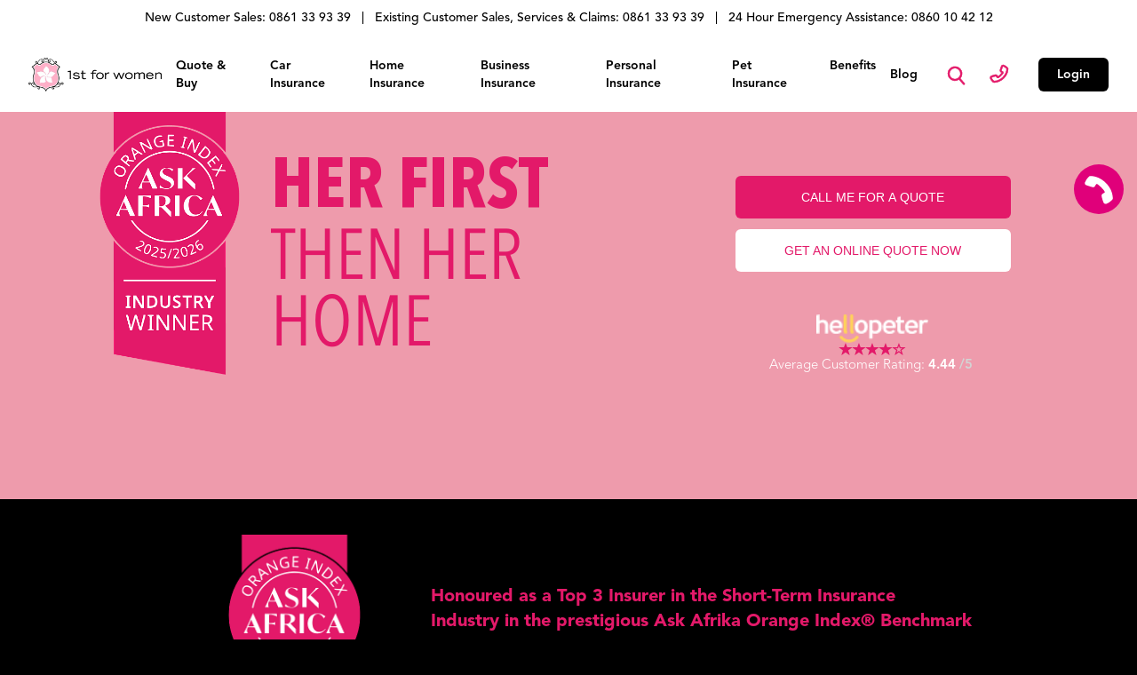

--- FILE ---
content_type: text/html; charset=utf-8
request_url: https://www.firstforwomen.co.za/
body_size: 193197
content:
<!DOCTYPE html><html lang="en" data-beasties-container><head>
    <meta charset="utf-8">
    <title>Welcome to First for Women Insurance | Comprehensive Coverage</title>
    <base href="/">
    <meta name="viewport" content="width=device-width, initial-scale=1">
    <link rel="icon" type="image/x-icon" href="favicon.ico">
    <link rel="canonical" href="https://www.firstforwomen.co.za/">
    <link rel="preconnect" href="https://api.virseker.co.za/">

    <link rel="preconnect" href="https://stdigzadigitalbrandsites.digitalcdn.co.za/">
  <style>*,:before,:after{--tw-border-spacing-x: 0;--tw-border-spacing-y: 0;--tw-translate-x: 0;--tw-translate-y: 0;--tw-rotate: 0;--tw-skew-x: 0;--tw-skew-y: 0;--tw-scale-x: 1;--tw-scale-y: 1;--tw-pan-x: ;--tw-pan-y: ;--tw-pinch-zoom: ;--tw-scroll-snap-strictness: proximity;--tw-gradient-from-position: ;--tw-gradient-via-position: ;--tw-gradient-to-position: ;--tw-ordinal: ;--tw-slashed-zero: ;--tw-numeric-figure: ;--tw-numeric-spacing: ;--tw-numeric-fraction: ;--tw-ring-inset: ;--tw-ring-offset-width: 0px;--tw-ring-offset-color: #fff;--tw-ring-color: rgb(59 130 246 / .5);--tw-ring-offset-shadow: 0 0 #0000;--tw-ring-shadow: 0 0 #0000;--tw-shadow: 0 0 #0000;--tw-shadow-colored: 0 0 #0000;--tw-blur: ;--tw-brightness: ;--tw-contrast: ;--tw-grayscale: ;--tw-hue-rotate: ;--tw-invert: ;--tw-saturate: ;--tw-sepia: ;--tw-drop-shadow: ;--tw-backdrop-blur: ;--tw-backdrop-brightness: ;--tw-backdrop-contrast: ;--tw-backdrop-grayscale: ;--tw-backdrop-hue-rotate: ;--tw-backdrop-invert: ;--tw-backdrop-opacity: ;--tw-backdrop-saturate: ;--tw-backdrop-sepia: ;--tw-contain-size: ;--tw-contain-layout: ;--tw-contain-paint: ;--tw-contain-style: }*,:before,:after{box-sizing:border-box;border-width:0;border-style:solid;border-color:currentColor}:before,:after{--tw-content: ""}html{line-height:1.5;-webkit-text-size-adjust:100%;-moz-tab-size:4;tab-size:4;font-family:ui-sans-serif,system-ui,sans-serif,"Apple Color Emoji","Segoe UI Emoji",Segoe UI Symbol,"Noto Color Emoji";font-feature-settings:normal;font-variation-settings:normal;-webkit-tap-highlight-color:transparent}body{margin:0;line-height:inherit}hr{height:0;color:inherit;border-top-width:1px}h1,h2,h3,h5,h6{font-size:inherit;font-weight:inherit}a{color:inherit;text-decoration:inherit}strong{font-weight:bolder}button,input,select{font-family:inherit;font-feature-settings:inherit;font-variation-settings:inherit;font-size:100%;font-weight:inherit;line-height:inherit;letter-spacing:inherit;color:inherit;margin:0;padding:0}button,select{text-transform:none}button,input:where([type=button]),input:where([type=reset]),input:where([type=submit]){-webkit-appearance:button;background-color:transparent;background-image:none}h1,h2,h3,h5,h6,hr,p{margin:0}ul{list-style:none;margin:0;padding:0}input::placeholder{opacity:1;color:#9ca3af}button{cursor:pointer}img,svg{display:block;vertical-align:middle}img{max-width:100%;height:auto}[type=text],input:where(:not([type])),[type=tel],select{appearance:none;background-color:#fff;border-color:#6b7280;border-width:1px;border-radius:0;padding:.5rem .75rem;font-size:1rem;line-height:1.5rem;--tw-shadow: 0 0 #0000}[type=text]:focus,input:where(:not([type])):focus,[type=tel]:focus,select:focus{outline:2px solid transparent;outline-offset:2px;--tw-ring-inset: var(--tw-empty, );--tw-ring-offset-width: 0px;--tw-ring-offset-color: #fff;--tw-ring-color: #2563eb;--tw-ring-offset-shadow: var(--tw-ring-inset) 0 0 0 var(--tw-ring-offset-width) var(--tw-ring-offset-color);--tw-ring-shadow: var(--tw-ring-inset) 0 0 0 calc(1px + var(--tw-ring-offset-width)) var(--tw-ring-color);box-shadow:var(--tw-ring-offset-shadow),var(--tw-ring-shadow),var(--tw-shadow);border-color:#2563eb}input::placeholder{color:#6b7280;opacity:1}select{background-image:url("data:image/svg+xml,%3csvg xmlns='http://www.w3.org/2000/svg' fill='none' viewBox='0 0 20 20'%3e%3cpath stroke='%236b7280' stroke-linecap='round' stroke-linejoin='round' stroke-width='1.5' d='M6 8l4 4 4-4'/%3e%3c/svg%3e");background-position:right .5rem center;background-repeat:no-repeat;background-size:1.5em 1.5em;padding-right:2.5rem;-webkit-print-color-adjust:exact;print-color-adjust:exact}[type=checkbox]{appearance:none;padding:0;-webkit-print-color-adjust:exact;print-color-adjust:exact;display:inline-block;vertical-align:middle;background-origin:border-box;-webkit-user-select:none;user-select:none;flex-shrink:0;height:1rem;width:1rem;color:#2563eb;background-color:#fff;border-color:#6b7280;border-width:1px;--tw-shadow: 0 0 #0000}[type=checkbox]{border-radius:0}[type=checkbox]:focus{outline:2px solid transparent;outline-offset:2px;--tw-ring-inset: var(--tw-empty, );--tw-ring-offset-width: 2px;--tw-ring-offset-color: #fff;--tw-ring-color: #2563eb;--tw-ring-offset-shadow: var(--tw-ring-inset) 0 0 0 var(--tw-ring-offset-width) var(--tw-ring-offset-color);--tw-ring-shadow: var(--tw-ring-inset) 0 0 0 calc(2px + var(--tw-ring-offset-width)) var(--tw-ring-color);box-shadow:var(--tw-ring-offset-shadow),var(--tw-ring-shadow),var(--tw-shadow)}[type=checkbox]:checked{border-color:transparent;background-color:currentColor;background-size:100% 100%;background-position:center;background-repeat:no-repeat}[type=checkbox]:checked{background-image:url("data:image/svg+xml,%3csvg viewBox='0 0 16 16' fill='white' xmlns='http://www.w3.org/2000/svg'%3e%3cpath d='M12.207 4.793a1 1 0 010 1.414l-5 5a1 1 0 01-1.414 0l-2-2a1 1 0 011.414-1.414L6.5 9.086l4.293-4.293a1 1 0 011.414 0z'/%3e%3c/svg%3e")}@media (forced-colors: active){[type=checkbox]:checked{appearance:auto}}[type=checkbox]:checked:hover,[type=checkbox]:checked:focus{border-color:transparent;background-color:currentColor}[type=checkbox]:indeterminate{background-image:url("data:image/svg+xml,%3csvg xmlns='http://www.w3.org/2000/svg' fill='none' viewBox='0 0 16 16'%3e%3cpath stroke='white' stroke-linecap='round' stroke-linejoin='round' stroke-width='2' d='M4 8h8'/%3e%3c/svg%3e");border-color:transparent;background-color:currentColor;background-size:100% 100%;background-position:center;background-repeat:no-repeat}@media (forced-colors: active){[type=checkbox]:indeterminate{appearance:auto}}[type=checkbox]:indeterminate:hover,[type=checkbox]:indeterminate:focus{border-color:transparent;background-color:currentColor}.container{width:100%;margin-right:auto;margin-left:auto;padding-right:0rem;padding-left:0rem}@media (min-width: 400px){.container{max-width:400px}}@media (min-width: 768px){.container{max-width:768px}}@media (min-width: 990px){.container{max-width:990px}}@media (min-width: 1024px){.container{max-width:1024px}}.form-checkbox{appearance:none;padding:0;-webkit-print-color-adjust:exact;print-color-adjust:exact;display:inline-block;vertical-align:middle;background-origin:border-box;-webkit-user-select:none;user-select:none;flex-shrink:0;height:1rem;width:1rem;color:#2563eb;background-color:#fff;border-color:#6b7280;border-width:1px;--tw-shadow: 0 0 #0000}.form-checkbox{border-radius:0}.form-checkbox:focus{outline:2px solid transparent;outline-offset:2px;--tw-ring-inset: var(--tw-empty, );--tw-ring-offset-width: 2px;--tw-ring-offset-color: #fff;--tw-ring-color: #2563eb;--tw-ring-offset-shadow: var(--tw-ring-inset) 0 0 0 var(--tw-ring-offset-width) var(--tw-ring-offset-color);--tw-ring-shadow: var(--tw-ring-inset) 0 0 0 calc(2px + var(--tw-ring-offset-width)) var(--tw-ring-color);box-shadow:var(--tw-ring-offset-shadow),var(--tw-ring-shadow),var(--tw-shadow)}.form-checkbox:checked{border-color:transparent;background-color:currentColor;background-size:100% 100%;background-position:center;background-repeat:no-repeat}.form-checkbox:checked{background-image:url("data:image/svg+xml,%3csvg viewBox='0 0 16 16' fill='white' xmlns='http://www.w3.org/2000/svg'%3e%3cpath d='M12.207 4.793a1 1 0 010 1.414l-5 5a1 1 0 01-1.414 0l-2-2a1 1 0 011.414-1.414L6.5 9.086l4.293-4.293a1 1 0 011.414 0z'/%3e%3c/svg%3e")}@media (forced-colors: active){.form-checkbox:checked{appearance:auto}}.form-checkbox:checked:hover,.form-checkbox:checked:focus{border-color:transparent;background-color:currentColor}.form-checkbox:indeterminate{background-image:url("data:image/svg+xml,%3csvg xmlns='http://www.w3.org/2000/svg' fill='none' viewBox='0 0 16 16'%3e%3cpath stroke='white' stroke-linecap='round' stroke-linejoin='round' stroke-width='2' d='M4 8h8'/%3e%3c/svg%3e");border-color:transparent;background-color:currentColor;background-size:100% 100%;background-position:center;background-repeat:no-repeat}@media (forced-colors: active){.form-checkbox:indeterminate{appearance:auto}}.form-checkbox:indeterminate:hover,.form-checkbox:indeterminate:focus{border-color:transparent;background-color:currentColor}.sr-only{position:absolute!important;width:1px!important;height:1px!important;padding:0!important;margin:-1px!important;overflow:hidden!important;clip:rect(0,0,0,0)!important;white-space:nowrap!important;border-width:0!important}.pointer-events-none{pointer-events:none!important}.invisible{visibility:hidden!important}.fixed{position:fixed!important}.absolute{position:absolute!important}.relative{position:relative!important}.sticky{position:sticky!important}.inset-0{inset:0!important}.inset-y-0{top:0!important;bottom:0!important}.-bottom-11{bottom:-2.75rem!important}.-left-\[110px\]{left:-110px!important}.-top-7{top:-1.75rem!important}.bottom-0{bottom:0!important}.bottom-4{bottom:1rem!important}.left-0{left:0!important}.left-16{left:4rem!important}.right-0{right:0!important}.right-8{right:2rem!important}.right-96{right:24rem!important}.right-\[15px\]{right:15px!important}.top-0{top:0!important}.top-0\.5{top:.125rem!important}.top-1{top:.25rem!important}.top-1\/2{top:50%!important}.top-2{top:.5rem!important}.top-\[100px\]{top:100px!important}.z-0{z-index:0!important}.z-10{z-index:10!important}.z-50{z-index:50!important}.z-\[50\]{z-index:50!important}.z-\[999\]{z-index:999!important}.col-span-1{grid-column:span 1 / span 1!important}.col-span-12{grid-column:span 12 / span 12!important}.col-span-2{grid-column:span 2 / span 2!important}.float-right{float:right!important}.m-0{margin:0!important}.mx-12{margin-left:3rem!important;margin-right:3rem!important}.mx-auto{margin-left:auto!important;margin-right:auto!important}.\!ml-5{margin-left:1.25rem!important}.\!mr-\[41px\]{margin-right:41px!important}.-mr-0\.5{margin-right:-.125rem!important}.mb-0\.625{margin-bottom:.625rem!important}.mb-1{margin-bottom:.25rem!important}.mb-12{margin-bottom:3rem!important}.mb-2{margin-bottom:.5rem!important}.mb-3{margin-bottom:.75rem!important}.mb-4{margin-bottom:1rem!important}.mb-5{margin-bottom:1.25rem!important}.mb-6{margin-bottom:1.5rem!important}.mb-7{margin-bottom:1.75rem!important}.mb-8{margin-bottom:2rem!important}.mb-\[-16px\]{margin-bottom:-16px!important}.ml-2{margin-left:.5rem!important}.ml-\[-4\%\]{margin-left:-4%!important}.ml-auto{margin-left:auto!important}.mr-2{margin-right:.5rem!important}.mr-4{margin-right:1rem!important}.mr-6{margin-right:1.5rem!important}.mr-\[34px\]{margin-right:34px!important}.mr-auto{margin-right:auto!important}.mt-1{margin-top:.25rem!important}.mt-10{margin-top:2.5rem!important}.mt-2{margin-top:.5rem!important}.mt-3{margin-top:.75rem!important}.mt-4{margin-top:1rem!important}.mt-6{margin-top:1.5rem!important}.mt-auto{margin-top:auto!important}.line-clamp-4{overflow:hidden!important;display:-webkit-box!important;-webkit-box-orient:vertical!important;-webkit-line-clamp:4!important}.block{display:block!important}.inline-block{display:inline-block!important}.flex{display:flex!important}.inline-flex{display:inline-flex!important}.grid{display:grid!important}.hidden{display:none!important}.\!h-\[250px\]{height:250px!important}.h-10{height:2.5rem!important}.h-11{height:2.75rem!important}.h-12{height:3rem!important}.h-14{height:3.5rem!important}.h-3{height:.75rem!important}.h-4{height:1rem!important}.h-5{height:1.25rem!important}.h-6{height:1.5rem!important}.h-8{height:2rem!important}.h-\[590px\]{height:590px!important}.h-\[calc\(100vh-77px\)\]{height:calc(100vh - 77px)!important}.h-auto{height:auto!important}.h-full{height:100%!important}.max-h-\[315px\]{max-height:315px!important}.max-h-full{max-height:100%!important}.min-h-56{min-height:14rem!important}.min-h-64{min-height:16rem!important}.min-h-\[77px\]{min-height:77px!important}.\!w-px{width:1px!important}.w-10{width:2.5rem!important}.w-14{width:3.5rem!important}.w-20{width:5rem!important}.w-4{width:1rem!important}.w-40{width:10rem!important}.w-44{width:11rem!important}.w-5{width:1.25rem!important}.w-52{width:13rem!important}.w-6{width:1.5rem!important}.w-72{width:18rem!important}.w-8{width:2rem!important}.w-\[15\%\]{width:15%!important}.w-\[190px\]{width:190px!important}.w-\[80\%\]{width:80%!important}.w-auto{width:auto!important}.w-fit{width:fit-content!important}.w-full{width:100%!important}.w-screen{width:100vw!important}.max-w-20{max-width:5rem!important}.max-w-\[400px\]{max-width:400px!important}.max-w-full{max-width:100%!important}.max-w-sm{max-width:24rem!important}.flex-1{flex:1 1 0%!important}.flex-none{flex:none!important}.-translate-x-48{--tw-translate-x: -12rem !important;transform:translate(var(--tw-translate-x),var(--tw-translate-y)) rotate(var(--tw-rotate)) skew(var(--tw-skew-x)) skewY(var(--tw-skew-y)) scaleX(var(--tw-scale-x)) scaleY(var(--tw-scale-y))!important}.-translate-y-1\/2{--tw-translate-y: -50% !important;transform:translate(var(--tw-translate-x),var(--tw-translate-y)) rotate(var(--tw-rotate)) skew(var(--tw-skew-x)) skewY(var(--tw-skew-y)) scaleX(var(--tw-scale-x)) scaleY(var(--tw-scale-y))!important}.translate-x-full{--tw-translate-x: 100% !important;transform:translate(var(--tw-translate-x),var(--tw-translate-y)) rotate(var(--tw-rotate)) skew(var(--tw-skew-x)) skewY(var(--tw-skew-y)) scaleX(var(--tw-scale-x)) scaleY(var(--tw-scale-y))!important}.transform{transform:translate(var(--tw-translate-x),var(--tw-translate-y)) rotate(var(--tw-rotate)) skew(var(--tw-skew-x)) skewY(var(--tw-skew-y)) scaleX(var(--tw-scale-x)) scaleY(var(--tw-scale-y))!important}.cursor-pointer{cursor:pointer!important}.list-none{list-style-type:none!important}.appearance-none{appearance:none!important}.grid-flow-row{grid-auto-flow:row!important}.grid-cols-1{grid-template-columns:repeat(1,minmax(0,1fr))!important}.grid-cols-2{grid-template-columns:repeat(2,minmax(0,1fr))!important}.grid-cols-3{grid-template-columns:repeat(3,minmax(0,1fr))!important}.grid-cols-4{grid-template-columns:repeat(4,minmax(0,1fr))!important}.grid-cols-5{grid-template-columns:repeat(5,minmax(0,1fr))!important}.flex-row{flex-direction:row!important}.flex-col{flex-direction:column!important}.flex-wrap{flex-wrap:wrap!important}.items-start{align-items:flex-start!important}.items-center{align-items:center!important}.justify-start{justify-content:flex-start!important}.justify-end{justify-content:flex-end!important}.justify-center{justify-content:center!important}.justify-between{justify-content:space-between!important}.gap-1{gap:.25rem!important}.gap-2{gap:.5rem!important}.gap-2\.5{gap:.625rem!important}.gap-3{gap:.75rem!important}.gap-4{gap:1rem!important}.gap-5{gap:1.25rem!important}.gap-6{gap:1.5rem!important}.gap-\[30px\]{gap:30px!important}.gap-x-2{column-gap:.5rem!important}.space-x-4>:not([hidden])~:not([hidden]){--tw-space-x-reverse: 0 !important;margin-right:calc(1rem * var(--tw-space-x-reverse))!important;margin-left:calc(1rem * calc(1 - var(--tw-space-x-reverse)))!important}.space-y-4>:not([hidden])~:not([hidden]){--tw-space-y-reverse: 0 !important;margin-top:calc(1rem * calc(1 - var(--tw-space-y-reverse)))!important;margin-bottom:calc(1rem * var(--tw-space-y-reverse))!important}.self-stretch{align-self:stretch!important}.overflow-hidden{overflow:hidden!important}.overflow-y-auto{overflow-y:auto!important}.rounded{border-radius:.25rem!important}.rounded-20-px{border-radius:20px!important}.rounded-2xl{border-radius:1rem!important}.rounded-3xl{border-radius:1.5rem!important}.rounded-\[40px\]{border-radius:40px!important}.rounded-full{border-radius:9999px!important}.rounded-lg{border-radius:.5rem!important}.rounded-md{border-radius:.375rem!important}.rounded-bl-20-px{border-bottom-left-radius:20px!important}.rounded-tl-20-px{border-top-left-radius:20px!important}.border{border-width:1px!important}.border-b{border-bottom-width:1px!important}.border-r-2{border-right-width:2px!important}.border-t{border-top-width:1px!important}.border-solid{border-style:solid!important}.border-\[\#e0e0e0\]{--tw-border-opacity: 1 !important;border-color:rgb(224 224 224 / var(--tw-border-opacity, 1))!important}.border-grayish-black{--tw-border-opacity: 1 !important;border-color:rgb(35 31 32 / var(--tw-border-opacity, 1))!important}.border-transparent{border-color:transparent!important}.bg-\[\#FFF7F8\]{--tw-bg-opacity: 1 !important;background-color:rgb(255 247 248 / var(--tw-bg-opacity, 1))!important}.bg-black{--tw-bg-opacity: 1 !important;background-color:rgb(0 0 0 / var(--tw-bg-opacity, 1))!important}.bg-bold-pink{--tw-bg-opacity: 1 !important;background-color:rgb(224 0 122 / var(--tw-bg-opacity, 1))!important}.bg-dark-pink{--tw-bg-opacity: 1 !important;background-color:rgb(227 25 105 / var(--tw-bg-opacity, 1))!important}.bg-dark-shade-gray{--tw-bg-opacity: 1 !important;background-color:rgb(51 51 51 / var(--tw-bg-opacity, 1))!important}.bg-pink-checkmark-background{--tw-bg-opacity: 1 !important;background-color:rgb(239 152 169 / var(--tw-bg-opacity, 1))!important}.bg-transparent{background-color:transparent!important}.bg-vivid-shade-pink{--tw-bg-opacity: 1 !important;background-color:rgb(238 116 166 / var(--tw-bg-opacity, 1))!important}.bg-white{--tw-bg-opacity: 1 !important;background-color:rgb(255 255 255 / var(--tw-bg-opacity, 1))!important}.bg-callback{background-image:url(/Icons/brandsite/callback.svg)!important}.bg-calldd-emergency{background-image:url(/Icons/brandsite/FFW_CallDD-Emergency.svg)!important}.bg-calldd-existing{background-image:url(/Icons/brandsite/FFW_CallDD-Existing.svg)!important}.bg-calldd-new{background-image:url(/Icons/brandsite/FFW_CallDD-New.svg)!important}.bg-gradient-to-b{background-image:linear-gradient(to bottom,var(--tw-gradient-stops))!important}.from-transparent{--tw-gradient-from: transparent var(--tw-gradient-from-position) !important;--tw-gradient-to: rgb(0 0 0 / 0) var(--tw-gradient-to-position) !important;--tw-gradient-stops: var(--tw-gradient-from), var(--tw-gradient-to) !important}.via-\[\#E31969\]{--tw-gradient-to: rgb(227 25 105 / 0) var(--tw-gradient-to-position) !important;--tw-gradient-stops: var(--tw-gradient-from), #E31969 var(--tw-gradient-via-position), var(--tw-gradient-to) !important}.via-gaoc-pink\/10{--tw-gradient-to: rgb(240 172 187 / 0) var(--tw-gradient-to-position) !important;--tw-gradient-stops: var(--tw-gradient-from), rgb(240 172 187 / .1) var(--tw-gradient-via-position), var(--tw-gradient-to) !important}.to-gaoc-pink\/80{--tw-gradient-to: rgb(240 172 187 / .8) var(--tw-gradient-to-position) !important}.to-transparent{--tw-gradient-to: transparent var(--tw-gradient-to-position) !important}.bg-contain{background-size:contain!important}.bg-center{background-position:center!important}.bg-no-repeat{background-repeat:no-repeat!important}.object-contain{object-fit:contain!important}.object-cover{object-fit:cover!important}.p-0{padding:0!important}.p-1{padding:.25rem!important}.p-2{padding:.5rem!important}.p-4{padding:1rem!important}.p-6{padding:1.5rem!important}.p-7{padding:1.75rem!important}.px-12{padding-left:3rem!important;padding-right:3rem!important}.px-2{padding-left:.5rem!important;padding-right:.5rem!important}.px-4{padding-left:1rem!important;padding-right:1rem!important}.px-5{padding-left:1.25rem!important;padding-right:1.25rem!important}.px-6{padding-left:1.5rem!important;padding-right:1.5rem!important}.px-8{padding-left:2rem!important;padding-right:2rem!important}.px-\[47px\]{padding-left:47px!important;padding-right:47px!important}.py-1{padding-top:.25rem!important;padding-bottom:.25rem!important}.py-2{padding-top:.5rem!important;padding-bottom:.5rem!important}.py-2\.5{padding-top:.625rem!important;padding-bottom:.625rem!important}.py-3{padding-top:.75rem!important;padding-bottom:.75rem!important}.py-4{padding-top:1rem!important;padding-bottom:1rem!important}.py-5{padding-top:1.25rem!important;padding-bottom:1.25rem!important}.py-8{padding-top:2rem!important;padding-bottom:2rem!important}.pb-1{padding-bottom:.25rem!important}.pb-1\.5{padding-bottom:.375rem!important}.pb-10{padding-bottom:2.5rem!important}.pb-12{padding-bottom:3rem!important}.pb-16{padding-bottom:4rem!important}.pb-2{padding-bottom:.5rem!important}.pb-3{padding-bottom:.75rem!important}.pb-4{padding-bottom:1rem!important}.pb-5{padding-bottom:1.25rem!important}.pb-6{padding-bottom:1.5rem!important}.pb-7{padding-bottom:1.75rem!important}.pb-8{padding-bottom:2rem!important}.pb-9{padding-bottom:2.25rem!important}.pl-1{padding-left:.25rem!important}.pl-2{padding-left:.5rem!important}.pl-4{padding-left:1rem!important}.pl-6{padding-left:1.5rem!important}.pl-7{padding-left:1.75rem!important}.pr-1{padding-right:.25rem!important}.pr-10{padding-right:2.5rem!important}.pr-2{padding-right:.5rem!important}.pr-4{padding-right:1rem!important}.pr-6{padding-right:1.5rem!important}.pt-0{padding-top:0!important}.pt-1{padding-top:.25rem!important}.pt-12{padding-top:3rem!important}.pt-16{padding-top:4rem!important}.pt-2{padding-top:.5rem!important}.pt-2\.5{padding-top:.625rem!important}.pt-3{padding-top:.75rem!important}.pt-4{padding-top:1rem!important}.pt-5{padding-top:1.25rem!important}.pt-6{padding-top:1.5rem!important}.pt-8{padding-top:2rem!important}.pt-\[12vh\]{padding-top:12vh!important}.text-left{text-align:left!important}.text-center{text-align:center!important}.text-start{text-align:start!important}.font-AvenirLTStd-Medium{font-family:AvenirLTStd-Medium,Arial!important}.font-AvenirLTStd-Roman{font-family:AvenirLTStd-Roman,Arial!important}.font-AvenirNextCondensedRegular{font-family:AvenirNextCondensedRegular,Arial!important}.font-AvenirNextLTPro-BoldCn{font-family:AvenirNextLTPro-BoldCn,Arial!important}.font-Helvetica-Cn{font-family:HelveticaNeueLTStd-Cn,Arial!important}.text-2xl{font-size:1.5rem!important;line-height:2rem!important}.text-5xl{font-size:3rem!important;line-height:1!important}.text-6xl{font-size:3.75rem!important;line-height:1!important}.text-\[11px\]{font-size:11px!important}.text-\[15px\]{font-size:15px!important}.text-\[50px\]{font-size:50px!important}.text-\[80px\]{font-size:80px!important}.text-base{font-size:1rem!important;line-height:1.5rem!important}.text-lg{font-size:1.125rem!important;line-height:1.75rem!important}.text-sm{font-size:.875rem!important;line-height:1.25rem!important}.text-xl{font-size:1.25rem!important;line-height:1.75rem!important}.text-xs{font-size:.75rem!important;line-height:1rem!important}.font-black{font-weight:900!important}.font-bold{font-weight:700!important}.font-extrabold{font-weight:800!important}.font-light{font-weight:300!important}.font-medium{font-weight:500!important}.font-normal{font-weight:400!important}.font-semibold{font-weight:600!important}.uppercase{text-transform:uppercase!important}.capitalize{text-transform:capitalize!important}.not-italic{font-style:normal!important}.leading-1\.6875{line-height:1.6875rem!important}.leading-5{line-height:1.25rem!important}.leading-6{line-height:1.5rem!important}.leading-7{line-height:1.75rem!important}.leading-8{line-height:2rem!important}.leading-\[0\.75\]{line-height:.75!important}.leading-\[44px\]{line-height:44px!important}.leading-\[75px\]{line-height:75px!important}.leading-none{line-height:1!important}.leading-normal{line-height:1.5!important}.leading-tight{line-height:1.25!important}.tracking-normal{letter-spacing:0em!important}.tracking-tight{letter-spacing:-.025em!important}.text-black{--tw-text-opacity: 1 !important;color:rgb(0 0 0 / var(--tw-text-opacity, 1))!important}.text-brand-color{--tw-text-opacity: 1 !important;color:rgb(235 151 169 / var(--tw-text-opacity, 1))!important}.text-custom-teal{--tw-text-opacity: 1 !important;color:rgb(68 110 122 / var(--tw-text-opacity, 1))!important}.text-cyan-blue-shade{--tw-text-opacity: 1 !important;color:rgb(103 165 169 / var(--tw-text-opacity, 1))!important}.text-dark-pink{--tw-text-opacity: 1 !important;color:rgb(227 25 105 / var(--tw-text-opacity, 1))!important}.text-dark-shade-gray{--tw-text-opacity: 1 !important;color:rgb(51 51 51 / var(--tw-text-opacity, 1))!important}.text-dark-shade-gray-1{--tw-text-opacity: 1 !important;color:rgb(43 43 43 / var(--tw-text-opacity, 1))!important}.text-dark-shade-red{--tw-text-opacity: 1 !important;color:rgb(169 68 66 / var(--tw-text-opacity, 1))!important}.text-grayish-black{--tw-text-opacity: 1 !important;color:rgb(35 31 32 / var(--tw-text-opacity, 1))!important}.text-grayish-white{--tw-text-opacity: 1 !important;color:rgb(211 211 211 / var(--tw-text-opacity, 1))!important}.text-light-pink{--tw-text-opacity: 1 !important;color:rgb(234 153 168 / var(--tw-text-opacity, 1))!important}.text-light-pinkish{--tw-text-opacity: 1 !important;color:rgb(238 155 172 / var(--tw-text-opacity, 1))!important}.text-medium-dark-gray{--tw-text-opacity: 1 !important;color:rgb(121 121 121 / var(--tw-text-opacity, 1))!important}.text-vibrant-shade-pink{--tw-text-opacity: 1 !important;color:rgb(230 106 131 / var(--tw-text-opacity, 1))!important}.text-vibrant-shade-red{--tw-text-opacity: 1 !important;color:rgb(237 28 36 / var(--tw-text-opacity, 1))!important}.text-white{--tw-text-opacity: 1 !important;color:rgb(255 255 255 / var(--tw-text-opacity, 1))!important}.opacity-0{opacity:0!important}.opacity-100{opacity:1!important}.mix-blend-multiply{mix-blend-mode:multiply!important}.shadow-2xl{--tw-shadow: 0 25px 50px -12px rgb(0 0 0 / .25) !important;--tw-shadow-colored: 0 25px 50px -12px var(--tw-shadow-color) !important;box-shadow:var(--tw-ring-offset-shadow, 0 0 #0000),var(--tw-ring-shadow, 0 0 #0000),var(--tw-shadow)!important}.shadow-blog-card-shadow{--tw-shadow: 0 5px 20px #0000000d !important;--tw-shadow-colored: 0 5px 20px var(--tw-shadow-color) !important;box-shadow:var(--tw-ring-offset-shadow, 0 0 #0000),var(--tw-ring-shadow, 0 0 #0000),var(--tw-shadow)!important}.shadow-home-product-cards-v2{--tw-shadow: 0px 3px 10px 0px #00000026 !important;--tw-shadow-colored: 0px 3px 10px 0px var(--tw-shadow-color) !important;box-shadow:var(--tw-ring-offset-shadow, 0 0 #0000),var(--tw-ring-shadow, 0 0 #0000),var(--tw-shadow)!important}.shadow-slate-600{--tw-shadow-color: #475569 !important;--tw-shadow: var(--tw-shadow-colored) !important}.transition{transition-property:color,background-color,border-color,text-decoration-color,fill,stroke,opacity,box-shadow,transform,filter,backdrop-filter!important;transition-timing-function:cubic-bezier(.4,0,.2,1)!important;transition-duration:.15s!important}.transition-\[opacity\,margin\]{transition-property:opacity,margin!important;transition-timing-function:cubic-bezier(.4,0,.2,1)!important;transition-duration:.15s!important}.transition-all{transition-property:all!important;transition-timing-function:cubic-bezier(.4,0,.2,1)!important;transition-duration:.15s!important}.transition-opacity{transition-property:opacity!important;transition-timing-function:cubic-bezier(.4,0,.2,1)!important;transition-duration:.15s!important}.transition-transform{transition-property:transform!important;transition-timing-function:cubic-bezier(.4,0,.2,1)!important;transition-duration:.15s!important}.duration-300{transition-duration:.3s!important}.ease-in-out{transition-timing-function:cubic-bezier(.4,0,.2,1)!important}.\[--adaptive\:none\]{--adaptive: none !important}.\[--placement\:bottom\]{--placement: bottom !important}.\[--strategy\:static\]{--strategy: static !important}.\[--trigger\:click\]{--trigger: click !important}@font-face{font-family:AvenirNextLTPro-BoldCn;src:url(https://stdigzadigitalbrandsites.digitalcdn.co.za/ffw-blobs/fonts/AvenirNextLTPro-BoldCn.woff) format("woff");font-weight:700;font-style:normal;font-display:swap}@font-face{font-family:AvenirNextCondensedRegular;src:url(https://stdigzadigitalbrandsites.digitalcdn.co.za/ffw-blobs/fonts/avenir-next-condensed-regular.woff) format("woff");font-weight:400;font-style:normal;font-display:swap}@font-face{font-family:AvenirLTStd-Medium;src:url(https://stdigzadigitalbrandsites.digitalcdn.co.za/ffw-blobs/fonts/AvenirLTStd-Medium.woff) format("woff");font-weight:400;font-style:normal;font-display:swap}@font-face{font-family:HelveticaNeueLTStd-Cn;src:url(https://stdigzadigitalbrandsites.digitalcdn.co.za/ffw-blobs/fonts/HelveticaNeueLTStd-Cn.woff) format("woff");font-weight:300;font-style:normal;font-display:swap}@font-face{font-family:Glyphicons Halflings;src:url(https://stdigzadigitalbrandsites.digitalcdn.co.za/ffw-blobs/fonts/Glyphicons/glyphicons-halflings-regular.eot);src:url(https://stdigzadigitalbrandsites.digitalcdn.co.za/ffw-blobs/fonts/Glyphicons/glyphicons-halflings-regular.eot?#iefix) format("embedded-opentype"),url(https://stdigzadigitalbrandsites.digitalcdn.co.za/ffw-blobs/fonts/Glyphicons/glyphicons-halflings-regular.woff2) format("woff2"),url(https://stdigzadigitalbrandsites.digitalcdn.co.za/ffw-blobs/fonts/Glyphicons/glyphicons-halflings-regular.woff) format("woff"),url(https://stdigzadigitalbrandsites.digitalcdn.co.za/ffw-blobs/fonts/Glyphicons/glyphicons-halflings-regular.ttf) format("truetype"),url(https://stdigzadigitalbrandsites.digitalcdn.co.za/ffw-blobs/fonts/Glyphicons/glyphicons-halflings-regular.svg) format("svg")}.glyphicon{position:relative;top:1px;display:inline-block;font-family:Glyphicons Halflings;font-style:normal;font-weight:400;line-height:1;-webkit-font-smoothing:antialiased;-moz-osx-font-smoothing:grayscale}.glyphicon-star:before{content:"\e006"}.glyphicon-star-empty:before{content:"\e007"}.glyphicon-time:before{content:"\e023"}.icon-heart:before{content:"\e906"}.icon-angel-icon:before{content:"\e908"}.icon-shield-icon:before{content:"\e907"}.icon-life-insurance:before{content:"\e900"}.icon-business-insurance:before{content:"\e901"}.icon-vaps:before{content:"\e902"}.icon-building-insurance:before{content:"\e903"}.icon-home-contents:before{content:"\e904"}.icon-car-insurance:before{content:"\e905"}:root{--primary-color: #e66a83}*,:before,:after{--tw-ring-offset-color: #000 !important}body{max-width:100vw;font-family:"avenirltstd (woff)",AvenirLTStd,Arial;font-style:normal;font-weight:400;font-size:14px;line-height:1.42857143;background-color:#000!important;top:0!important;height:initial!important;-webkit-tap-highlight-color:transparent;-webkit-touch-callout:none;min-height:100%;-webkit-text-size-adjust:100%;-ms-text-size-adjust:100%;-webkit-font-smoothing:antialiased;-moz-osx-font-smoothing:grayscale;box-sizing:border-box;-webkit-box-sizing:border-box}.brand-button{display:inline-block;border-radius:5px;border-width:1px;--tw-border-opacity: 1;border-color:rgb(0 0 0 / var(--tw-border-opacity, 1));background-color:transparent;text-align:center;font-size:.875rem;font-weight:500;text-transform:uppercase;line-height:1.75rem;--tw-text-opacity: 1;color:rgb(0 0 0 / var(--tw-text-opacity, 1));outline:2px solid transparent;outline-offset:2px;padding:3px 10px;min-height:30px}.brand-button.with-hover-black:hover{background-color:#000;color:#fff;transition:all .2s}.brand-button.with-bg-black{background-color:#000;color:#fff}.brand-button.btn-40-px{height:40px;display:flex;align-items:center;justify-content:center}.brand-button.btn-44-px{height:44px;display:flex;align-items:center;justify-content:center}select,select option{color:#000}select:invalid,select option[value=""]{color:#999}.global-fwm{font-weight:500}footer{background-color:#000}ul{display:block;list-style-type:disc;margin-top:0;margin-bottom:10px;margin-block-start:1em;margin-block-end:1em;margin-inline-start:0px;margin-inline-end:0px;padding-inline-start:40px;unicode-bidi:isolate}ul li{display:list-item}.hover\:border-b-2:hover{border-bottom-width:2px!important}.hover\:border-\[\#EE9BAD\]:hover{--tw-border-opacity: 1 !important;border-color:rgb(238 155 173 / var(--tw-border-opacity, 1))!important}.hover\:bg-black:hover{--tw-bg-opacity: 1 !important;background-color:rgb(0 0 0 / var(--tw-bg-opacity, 1))!important}.hover\:bg-callback-hover:hover{background-image:url(/Icons/brandsite/callback-hover.svg)!important}.hover\:text-dark-pink:hover{--tw-text-opacity: 1 !important;color:rgb(227 25 105 / var(--tw-text-opacity, 1))!important}.hover\:text-white:hover{--tw-text-opacity: 1 !important;color:rgb(255 255 255 / var(--tw-text-opacity, 1))!important}.hover\:underline:hover{text-decoration-line:underline!important}.active\:border-b-2:active{border-bottom-width:2px!important}.active\:border-\[\#EE9BAD\]:active{--tw-border-opacity: 1 !important;border-color:rgb(238 155 173 / var(--tw-border-opacity, 1))!important}.disabled\:pointer-events-none:disabled{pointer-events:none!important}.disabled\:opacity-50:disabled{opacity:.5!important}@media (min-width: 640px){.sm\:bottom-auto{bottom:auto!important}.sm\:top-\[185px\]{top:185px!important}.sm\:hidden{display:none!important}.sm\:w-auto{width:auto!important}.sm\:min-w-\[200px\]{min-width:200px!important}.sm\:px-6{padding-left:1.5rem!important;padding-right:1.5rem!important}}@media (min-width: 768px){.md\:left-24{left:6rem!important}.md\:order-1{order:1!important}.md\:order-first{order:-9999!important}.md\:col-span-1{grid-column:span 1 / span 1!important}.md\:col-span-2{grid-column:span 2 / span 2!important}.md\:col-span-6{grid-column:span 6 / span 6!important}.md\:my-3{margin-top:.75rem!important;margin-bottom:.75rem!important}.md\:mb-0{margin-bottom:0!important}.md\:mb-1{margin-bottom:.25rem!important}.md\:mb-4{margin-bottom:1rem!important}.md\:mt-0{margin-top:0!important}.md\:mt-10{margin-top:2.5rem!important}.md\:mt-12{margin-top:3rem!important}.md\:mt-4{margin-top:1rem!important}.md\:mt-6{margin-top:1.5rem!important}.md\:mt-\[52px\]{margin-top:52px!important}.md\:line-clamp-2{overflow:hidden!important;display:-webkit-box!important;-webkit-box-orient:vertical!important;-webkit-line-clamp:2!important}.md\:block{display:block!important}.md\:flex{display:flex!important}.md\:grid{display:grid!important}.md\:hidden{display:none!important}.md\:h-2\/3{height:66.666667%!important}.md\:h-56{height:14rem!important}.md\:h-\[315px\]{height:315px!important}.md\:h-\[335px\]{height:335px!important}.md\:h-\[400px\]{height:400px!important}.md\:h-\[calc\(100vh-106px\)\]{height:calc(100vh - 106px)!important}.md\:min-h-\[106px\]{min-height:106px!important}.md\:w-1\/2{width:50%!important}.md\:w-1\/4{width:25%!important}.md\:w-10\/12{width:83.333333%!important}.md\:w-28{width:7rem!important}.md\:w-3\/4{width:75%!important}.md\:w-30-p{width:30%!important}.md\:w-64{width:16rem!important}.md\:w-\[25\%\]{width:25%!important}.md\:w-\[310px\]{width:310px!important}.md\:w-\[50\%\]{width:50%!important}.md\:w-auto{width:auto!important}.md\:max-w-\[53\%\]{max-width:53%!important}.md\:grid-cols-1{grid-template-columns:repeat(1,minmax(0,1fr))!important}.md\:grid-cols-2{grid-template-columns:repeat(2,minmax(0,1fr))!important}.md\:grid-cols-3{grid-template-columns:repeat(3,minmax(0,1fr))!important}.md\:flex-row{flex-direction:row!important}.md\:items-start{align-items:flex-start!important}.md\:items-center{align-items:center!important}.md\:justify-start{justify-content:flex-start!important}.md\:justify-center{justify-content:center!important}.md\:gap-2{gap:.5rem!important}.md\:gap-4{gap:1rem!important}.md\:gap-5{gap:1.25rem!important}.md\:gap-8{gap:2rem!important}.md\:gap-\[30px\]{gap:30px!important}.md\:space-x-4>:not([hidden])~:not([hidden]){--tw-space-x-reverse: 0 !important;margin-right:calc(1rem * var(--tw-space-x-reverse))!important;margin-left:calc(1rem * calc(1 - var(--tw-space-x-reverse)))!important}.md\:space-y-0>:not([hidden])~:not([hidden]){--tw-space-y-reverse: 0 !important;margin-top:calc(0px * calc(1 - var(--tw-space-y-reverse)))!important;margin-bottom:calc(0px * var(--tw-space-y-reverse))!important}.md\:self-center{align-self:center!important}.md\:rounded-t-20-px{border-top-left-radius:20px!important;border-top-right-radius:20px!important}.md\:rounded-bl-none{border-bottom-left-radius:0!important}.md\:rounded-tr-lg{border-top-right-radius:.5rem!important}.md\:border-none{border-style:none!important}.md\:p-12{padding:3rem!important}.md\:p-4{padding:1rem!important}.md\:p-6{padding:1.5rem!important}.md\:px-0{padding-left:0!important;padding-right:0!important}.md\:px-2{padding-left:.5rem!important;padding-right:.5rem!important}.md\:px-5{padding-left:1.25rem!important;padding-right:1.25rem!important}.md\:px-6{padding-left:1.5rem!important;padding-right:1.5rem!important}.md\:px-8{padding-left:2rem!important;padding-right:2rem!important}.md\:py-0{padding-top:0!important;padding-bottom:0!important}.md\:py-12{padding-top:3rem!important;padding-bottom:3rem!important}.md\:py-4{padding-top:1rem!important;padding-bottom:1rem!important}.md\:pb-0{padding-bottom:0!important}.md\:pb-12{padding-bottom:3rem!important}.md\:pb-\[140px\]{padding-bottom:140px!important}.md\:pl-0{padding-left:0!important}.md\:pl-12{padding-left:3rem!important}.md\:pl-4{padding-left:1rem!important}.md\:pl-\[30px\]{padding-left:30px!important}.md\:pr-0{padding-right:0!important}.md\:pr-12{padding-right:3rem!important}.md\:pr-16{padding-right:4rem!important}.md\:pr-4{padding-right:1rem!important}.md\:pr-\[52px\]{padding-right:52px!important}.md\:pt-0{padding-top:0!important}.md\:pt-12{padding-top:3rem!important}.md\:pt-2{padding-top:.5rem!important}.md\:pt-7{padding-top:1.75rem!important}.md\:pt-8{padding-top:2rem!important}.md\:text-left{text-align:left!important}.md\:text-center{text-align:center!important}.md\:text-2xl{font-size:1.5rem!important;line-height:2rem!important}.md\:text-base{font-size:1rem!important;line-height:1.5rem!important}.md\:text-lg{font-size:1.125rem!important;line-height:1.75rem!important}.md\:leading-normal{line-height:1.5!important}.md\:shadow-2xl{--tw-shadow: 0 25px 50px -12px rgb(0 0 0 / .25) !important;--tw-shadow-colored: 0 25px 50px -12px var(--tw-shadow-color) !important;box-shadow:var(--tw-ring-offset-shadow, 0 0 #0000),var(--tw-ring-shadow, 0 0 #0000),var(--tw-shadow)!important}.md\:shadow-excellence-block{--tw-shadow: 0 20px 30px #00000012 !important;--tw-shadow-colored: 0 20px 30px var(--tw-shadow-color) !important;box-shadow:var(--tw-ring-offset-shadow, 0 0 #0000),var(--tw-ring-shadow, 0 0 #0000),var(--tw-shadow)!important}.md\:duration-\[150ms\]{transition-duration:.15s!important}.md\:\[--strategy\:absolute\]{--strategy: absolute !important}.md\:\[--trigger\:hover\]{--trigger: hover !important}}@media (min-width: 1024px){.lg\:ml-32{margin-left:8rem!important}.lg\:mr-10{margin-right:2.5rem!important}.lg\:block{display:block!important}.lg\:\!flex,.lg\:flex{display:flex!important}.lg\:grid{display:grid!important}.lg\:hidden{display:none!important}.lg\:grid-cols-3{grid-template-columns:repeat(3,minmax(0,1fr))!important}.lg\:justify-start{justify-content:flex-start!important}.lg\:justify-center{justify-content:center!important}.lg\:justify-between{justify-content:space-between!important}.lg\:bg-black{--tw-bg-opacity: 1 !important;background-color:rgb(0 0 0 / var(--tw-bg-opacity, 1))!important}.lg\:px-8{padding-left:2rem!important;padding-right:2rem!important}.lg\:pr-0{padding-right:0!important}}@media (min-width: 1280px){.xl\:ml-0{margin-left:0!important}.xl\:block{display:block!important}.xl\:flex{display:flex!important}.xl\:w-\[150px\]{width:150px!important}}@media (min-width: 1536px){.\32xl\:ml-20{margin-left:5rem!important}.\32xl\:w-\[190px\]{width:190px!important}}@media (prefers-color-scheme: dark){.dark\:text-white{--tw-text-opacity: 1 !important;color:rgb(255 255 255 / var(--tw-text-opacity, 1))!important}.dark\:focus\:outline-none:focus{outline:2px solid transparent!important;outline-offset:2px!important}.dark\:focus\:ring-1:focus{--tw-ring-offset-shadow: var(--tw-ring-inset) 0 0 0 var(--tw-ring-offset-width) var(--tw-ring-offset-color) !important;--tw-ring-shadow: var(--tw-ring-inset) 0 0 0 calc(1px + var(--tw-ring-offset-width)) var(--tw-ring-color) !important;box-shadow:var(--tw-ring-offset-shadow),var(--tw-ring-shadow),var(--tw-shadow, 0 0 #0000)!important}}@font-face{font-family:icons;src:url("./media/icons.eot?540f8dbf90e6c83fabd4665c38533a41#iefix") format("embedded-opentype"),url("./media/icons.woff2?540f8dbf90e6c83fabd4665c38533a41") format("woff2"),url("./media/icons.woff?540f8dbf90e6c83fabd4665c38533a41") format("woff")}i[class*=" ffw-"]:before{font-family:icons!important;font-style:normal;font-weight:400!important;font-variant:normal;text-transform:none;line-height:1;-webkit-font-smoothing:antialiased;-moz-osx-font-smoothing:grayscale}.ffw-brandsite-calendar:before{content:"\f136"}.ffw-brandsite-callback-black:before{content:"\f13b"}.ffw-brandsite-chevron-down:before{content:"\f145"}.ffw-brandsite-Facebook:before{content:"\f15a"}.ffw-brandsite-Instagram:before{content:"\f18c"}.ffw-brandsite-menu-close-white:before{content:"\f1a1"}.ffw-brandsite-menu-search-black:before{content:"\f1bb"}.ffw-brandsite-Pinterest:before{content:"\f1cd"}.ffw-brandsite-tick:before{content:"\f1dc"}.ffw-brandsite-Twitter:before{content:"\f1e0"}.ffw-brandsite-whatsapp:before{content:"\f1e6"}.ffw-brandsite-Youtube:before{content:"\f1eb"}
</style><link rel="stylesheet" href="styles.css" media="print" onload="this.media='all'"><noscript><link rel="stylesheet" href="styles.css"></noscript><style ng-app-id="ng">.custom-checkbox[_ngcontent-ng-c3043845075]   .form-checkbox[_ngcontent-ng-c3043845075]{-webkit-appearance:none;-moz-appearance:none;appearance:none;border:1px solid #ccc;width:15px;height:15px;display:inline-block;position:relative;background-color:#fff}.custom-checkbox[_ngcontent-ng-c3043845075]   .form-checkbox[_ngcontent-ng-c3043845075]:checked{background-color:#e0007a;color:#fff}.custom-checkbox[_ngcontent-ng-c3043845075]   .form-checkbox[_ngcontent-ng-c3043845075]:checked:before{content:"\2713";font-size:12px;position:absolute;top:50%;left:50%;transform:translate(-50%,-50%)}.header[_ngcontent-ng-c3043845075]{transition:all .3s linear}.header-shadow[_ngcontent-ng-c3043845075]{box-shadow:0 0 50px 2px #6e696c}.header-border[_ngcontent-ng-c3043845075]{border-bottom:2px solid rgba(0,0,0,.1);box-shadow:0 4px 6px #0000001a}.sidebar[_ngcontent-ng-c3043845075]{position:fixed;top:0;right:-300px;width:300px;height:100%;background-color:#fff;z-index:1000;transition:right .3s ease}.sidebar.visible[_ngcontent-ng-c3043845075]{right:0;top:40px}.sr-only[_ngcontent-ng-c3043845075]{position:absolute;width:1px;height:1px;padding:0;margin:-1px;overflow:hidden;clip:rect(0,0,0,0);border:0}@media (min-width: 1133px){.custom-lg-right-links[_ngcontent-ng-c3043845075]{display:none}.custom-lg-left-links[_ngcontent-ng-c3043845075]{display:flex}}@media (max-width: 1132px){.custom-lg-right-links[_ngcontent-ng-c3043845075]{display:flex}.custom-lg-left-links[_ngcontent-ng-c3043845075]{display:none}}@media (min-width: 1530px){.show-blog[_ngcontent-ng-c3043845075]{display:flex}}@media (max-width: 1529px){.show-blog[_ngcontent-ng-c3043845075]{display:none}}@media (min-width: 1360px){.show-benefits[_ngcontent-ng-c3043845075]{display:flex}}@media (max-width: 1359px){.show-benefits[_ngcontent-ng-c3043845075]{display:none}}.tooltip-background[_ngcontent-ng-c3043845075]{position:fixed;top:0;left:0;width:100%;height:100%;background-color:#00000080;z-index:50}.ffw-brandsite-menu-search-black[_ngcontent-ng-c3043845075], .ffw-brandsite-callback-black[_ngcontent-ng-c3043845075]{font-weight:900;-webkit-text-stroke:.5px currentColor}
/*# sourceMappingURL=header.component.css.map */</style><style ng-app-id="ng">#CallMeBackForm   .p-tag{margin-bottom:1rem!important;margin-right:1rem!important;cursor:pointer!important;border-radius:1rem!important;border-width:1px!important;--tw-border-opacity: 1 !important;border-color:rgb(0 0 0 / var(--tw-border-opacity, 1))!important;--tw-bg-opacity: 1 !important;background-color:rgb(255 255 255 / var(--tw-bg-opacity, 1))!important;padding:.5rem .75rem!important;--tw-text-opacity: 1 !important;color:rgb(0 0 0 / var(--tw-text-opacity, 1))!important;transition:all .3s}  #CallMeBackForm   .p-tag.selected-time-slot{--tw-bg-opacity: 1 !important;background-color:rgb(0 0 0 / var(--tw-bg-opacity, 1))!important;--tw-text-opacity: 1 !important;color:rgb(255 255 255 / var(--tw-text-opacity, 1))!important}
/*# sourceMappingURL=sticky-call-me-back.component.css.map */</style><style ng-app-id="ng">#footerSection[_ngcontent-ng-c638174951] > div[_ngcontent-ng-c638174951]{display:flex;flex-direction:column;align-items:center;text-align:center}@media (max-width: 1180px){p[_ngcontent-ng-c638174951]   br[_ngcontent-ng-c638174951]{display:none}}@media (min-width: 1300px){.horizontal-line[_ngcontent-ng-c638174951]{width:75%}}
/*# sourceMappingURL=footer.component.css.map */</style><style ng-app-id="ng">app-nav-link[_ngcontent-ng-c3382968868]{display:contents}.custom-checkbox[_ngcontent-ng-c3382968868]   input[type=checkbox][_ngcontent-ng-c3382968868]:checked{background-color:#000;border-color:#000}
/*# sourceMappingURL=quote-dropdown.component.css.map */</style><style ng-app-id="ng">app-nav-link[_ngcontent-ng-c2243844259]{display:contents!important}
/*# sourceMappingURL=nav-item.component.css.map */</style><style ng-app-id="ng">.form-class[_ngcontent-ng-c64786368]{width:350px;border:.5px solid rgba(180,180,180,.7);background:#fffffff2}@media (max-width: 768px){.form-class[_ngcontent-ng-c64786368]{border:none}}.text-color[_ngcontent-ng-c64786368]{color:#5a5a5a}
/*# sourceMappingURL=callback-bannerpage.component.css.map */</style><meta name="keywords" content><meta name="description" content="First for Women Insurance provides comprehensive coverage tailored for women. Protect what matters most with our insurance solutions."><meta name="og:description" content="First for Women Insurance provides comprehensive coverage tailored for women. Protect what matters most with our insurance solutions."><meta name="og:image" content="https://stdigzadigitalbrandsites.digitalcdn.co.za/ffw-blobs/3b2f230906da41488922575dc14cea5d/c5ba5ceace914458be6d09cd7f9909f3.png"><meta name="image" content="https://stdigzadigitalbrandsites.digitalcdn.co.za/ffw-blobs/3b2f230906da41488922575dc14cea5d/c5ba5ceace914458be6d09cd7f9909f3.png"><meta name="og:url" content="https://firstforwomen.co.za/"><meta name="robots" content="index, follow"><style ng-app-id="ng">.p-checkbox .p-checkbox-box.p-highlight,   .p-checkbox .p-checkbox-box.p-highlight:hover{background-color:#e66a83;box-shadow:none;border:none!important}  .p-checkbox .p-checkbox-box,   .p-checkbox .p-checkbox-box:hover{border-color:#fff;border-style:solid;border-width:2px;border-radius:2px}  .p-checkbox .p-checkbox-box{background-color:transparent}
/*# sourceMappingURL=footer-quote.component.css.map */</style><style ng-app-id="ng">ngx-typed-writer .typing-cursor{transform:translateY(-10%)}.text-42px[_ngcontent-ng-c3377318691]{font-size:42px}.fit-content-text[_ngcontent-ng-c3377318691]{width:fit-content;display:inline-block}.content-left-align[_ngcontent-ng-c3377318691]{margin-right:auto;padding-left:0}.home-container[_ngcontent-ng-c3377318691]{max-width:1075px;width:100%;margin-right:auto;margin-left:auto;padding-right:0rem;padding-left:0rem}
/*# sourceMappingURL=full-background-header-with-get-a-quote-block.component.css.map */</style><style ng-app-id="ng">@media (max-width: 989px){  #serviceExcellenceBlock .banner-container{display:none}  #serviceExcellenceBlock .badge-content-container{width:100%}}
/*# sourceMappingURL=service-excellence.component.css.map */</style><style ng-app-id="ng">.home-latest-blogs-box-shadow[_ngcontent-ng-c2643359610]{box-shadow:0 5px 20px #00000019;border-radius:20px}
/*# sourceMappingURL=blogs-preview-block.component.css.map */</style><style ng-app-id="ng">@media (min-width: 1180px) and (max-width: 1287px){.left-position[_ngcontent-ng-c3094640319]{position:relative;left:3rem}}@media (min-width: 1288px) and (max-width: 2560px){.left-position[_ngcontent-ng-c3094640319]{position:relative;left:8rem}}@media (min-width: 2560px){.left-position[_ngcontent-ng-c3094640319]{position:relative;left:25rem}}@media (min-width: 300px) and (max-width: 768px){.form-size[_ngcontent-ng-c3094640319]{width:90%;height:60%;margin-top:5%}}
/*# sourceMappingURL=image-card.component.css.map */</style></head>

  <body><!--nghm-->
    <app-root ng-version="20.1.7" ngh="29" ng-server-context="ssg"><app-header _nghost-ng-c3043845075 ngh="8"><header _ngcontent-ng-c3043845075 class="header header-border z-50 min-h-[77px] w-full flex-wrap bg-white py-2.5 md:min-h-[106px] md:justify-start md:border-none md:py-0"><app-maintenance-banner _ngcontent-ng-c3043845075 ngh="0"><div class="h-103 sticky top-0 w-full bg-white px-8 pb-5 text-center invisible hidden"><div class="relative w-full self-stretch"><div class="pt-2.5 text-center text-sm font-medium leading-6 text-dark-shade-red"></div></div></div></app-maintenance-banner><app-top-item _ngcontent-ng-c3043845075 ngh="0"><div class="hidden w-full justify-center bg-white py-2.5 text-center text-sm font-medium text-black md:flex"><span>New Customer Sales: 0861 33 93 39 &nbsp; | &nbsp; Existing Customer Sales, Services &amp; Claims: 0861 33 93 39 &nbsp; | &nbsp; 24 Hour Emergency Assistance: 0860 10 42 12</span></div></app-top-item><nav _ngcontent-ng-c3043845075 aria-label="Global" class="mx-auto flex w-full justify-between px-4 md:px-6 md:pt-2 lg:px-8 xl:block"><div _ngcontent-ng-c3043845075 class="relative flex justify-between md:items-center"><div _ngcontent-ng-c3043845075 class="w-full items-center pb-1.5 lg:flex lg:justify-between"><div _ngcontent-ng-c3043845075 class="flex-none"><a _ngcontent-ng-c3043845075 href="/"><img _ngcontent-ng-c3043845075 src="https://www.firstforwomen.co.za/cdn-cgi/image/width=500,fit=scale-down,format=auto,metadata=keep,sharpen=0/img/logo.png" fetchpriority="high" loading="eager" alt="logo" class="w-[190px] xl:w-[150px] 2xl:w-[190px]"></a></div><div _ngcontent-ng-c3043845075 class="custom-lg-left-links custom-lg-right-links"><app-quote-dropdown _ngcontent-ng-c3043845075 _nghost-ng-c3382968868 ngh="0"><div _ngcontent-ng-c3382968868 class="hs-dropdown relative py-3 [--adaptive:none] [--strategy:static] md:py-4 md:[--strategy:absolute] md:[--trigger:hover]"><a _ngcontent-ng-c3382968868 type="button" class="flex w-full items-center px-4 text-sm font-bold text-black hover:border-b-2 hover:border-[#EE9BAD] active:border-b-2 active:border-[#EE9BAD]" href="https://quote.firstforwomen.co.za/"> Quote &amp; Buy </a><div _ngcontent-ng-c3382968868 class="hs-dropdown-menu fixed left-0 top-[100px] z-[999] hidden w-screen bg-[#FFF7F8] py-2 opacity-0 transition-[opacity,margin] hs-dropdown-open:opacity-100 md:p-4 md:shadow-2xl md:duration-[150ms]"><div _ngcontent-ng-c3382968868 class="hidden text-sm text-black lg:grid" style="display: grid; grid-template-columns: 19% 5% 19% 19% 19% 19%; max-width: 1280px; margin: 0 auto;"><div _ngcontent-ng-c3382968868 style="width: 100%;"><p _ngcontent-ng-c3382968868 class="text-2xl font-bold">Get a quote</p><p _ngcontent-ng-c3382968868 class="py-2 font-semibold">What would you like to insure?</p><div _ngcontent-ng-c3382968868 class="custom-checkbox"><div _ngcontent-ng-c3382968868><label _ngcontent-ng-c3382968868 class="inline-flex items-center"><input _ngcontent-ng-c3382968868 type="checkbox" class="rounded form-checkbox h-5 w-5 ng-untouched ng-pristine ng-valid" checked><span _ngcontent-ng-c3382968868 class="ml-2">Car</span></label></div><div _ngcontent-ng-c3382968868><label _ngcontent-ng-c3382968868 class="inline-flex items-center"><input _ngcontent-ng-c3382968868 type="checkbox" class="rounded form-checkbox h-5 w-5 ng-untouched ng-pristine ng-valid"><span _ngcontent-ng-c3382968868 class="ml-2">Home Contents</span></label></div><div _ngcontent-ng-c3382968868><label _ngcontent-ng-c3382968868 class="inline-flex items-center"><input _ngcontent-ng-c3382968868 type="checkbox" class="rounded form-checkbox h-5 w-5 ng-untouched ng-pristine ng-valid"><span _ngcontent-ng-c3382968868 class="ml-2">Building</span></label></div><div _ngcontent-ng-c3382968868><label _ngcontent-ng-c3382968868 class="inline-flex items-center"><input _ngcontent-ng-c3382968868 type="checkbox" class="rounded form-checkbox h-5 w-5 ng-untouched ng-pristine ng-valid"><span _ngcontent-ng-c3382968868 class="ml-2">Motorcycle</span></label></div></div><button _ngcontent-ng-c3382968868 class="mt-1 rounded-md bg-dark-pink px-6 py-2.5 text-white"> GET A QUOTE </button></div><div _ngcontent-ng-c3382968868 class="!w-px self-stretch bg-gradient-to-b from-transparent via-[#E31969] to-transparent !h-[250px] !mr-[41px] !ml-5"></div><app-nav-link _ngcontent-ng-c3382968868 ngh="1"><a class="col-span-1 rounded-lg px-2 py-2" href="https://quote.firstforwomen.co.za/car-insurance"><img loading="lazy" class="rounded-lg" alt="Car Insurance Quote" src="https://stdigzadigitalbrandsites.digitalcdn.co.za/ffw-blobs/5a0d82147212468084ef71a1e102e3e9/ee0a78c693eb4d39a4f77e6b02b63df9.png"><div class="hover:text-dark-pink"><p class="pb-2 pt-3 text-sm font-bold">Car Insurance Quote</p><p class="pb-2 text-xs">Get trusted cover designed to protect you and your drive.</p></div></a><a class="col-span-1 rounded-lg px-2 py-2" href="https://quote.firstforwomen.co.za/home-contents"><img loading="lazy" class="rounded-lg" alt="Home Insurance Quote" src="https://stdigzadigitalbrandsites.digitalcdn.co.za/ffw-blobs/ff6a79287d76466fabf12bdebd42d2cb/b866114d73434d7b86703d18998e78af.png"><div class="hover:text-dark-pink"><p class="pb-2 pt-3 text-sm font-bold">Home Insurance Quote</p><p class="pb-2 text-xs">Protect your home and everything that makes it yours.</p></div></a><a class="col-span-1 rounded-lg px-2 py-2" href="/get-an-insurance-quote/"><img loading="lazy" class="rounded-lg" alt="Building Insurance Quote" src="https://stdigzadigitalbrandsites.digitalcdn.co.za/ffw-blobs/f4bd1a6365064f42a37374736328be3c/4243355c22914305be5cf0b6ba6bded7.png"><div class="hover:text-dark-pink"><p class="pb-2 pt-3 text-sm font-bold">Building Insurance Quote</p><p class="pb-2 text-xs">Keep your home's structure safe from life's unexpected moments.</p></div></a><!----><div class="col-span-1 p-2 flex flex-col rounded-lg"><!----><a class="pb-2 font-bold text-xs hover:text-dark-pink flex items-center" href="/get-an-insurance-quote/"><img alt="Test icon" class="inline-block w-4 h-4 mr-2" src="Icons/brandsite/Motorcycle-bike.svg"><!----> Motorcycle Insurance Quote </a><!----><!----><!----><a class="pb-2 font-bold text-xs hover:text-dark-pink flex items-center" href="/get-an-insurance-quote/"><img alt="Test icon" class="inline-block w-4 h-4 mr-2" src="Icons/brandsite/menu-life-heart-2.svg"><!----> Life Insurance Quote </a><!----><!----><!----><a class="pb-2 font-bold text-xs hover:text-dark-pink flex items-center" href="/value-added-products/"><img alt="Test icon" class="inline-block w-4 h-4 mr-2" src="Icons/brandsite/menu-life-heart.svg"><!----> Value Added Products Quote </a><!----><!----><!----></div><!----></app-nav-link></div></div></div></app-quote-dropdown><app-nav-item _ngcontent-ng-c3043845075 title="Car Insurance" link="/car-insurance/" grid="5" classname="hs-dropdown-menu fixed left-0 z-[999] hidden w-screen top-[100px]  bg-[#FFF7F8] py-2 opacity-0 transition-[opacity,margin] hs-dropdown-open:opacity-100 md:p-4 md:shadow-2xl md:duration-[150ms]" _nghost-ng-c2243844259 ngh="3"><div _ngcontent-ng-c2243844259 class="hs-dropdown relative py-3 [--adaptive:none] [--strategy:static] md:py-4 md:[--strategy:absolute] md:[--trigger:hover]"><a _ngcontent-ng-c2243844259 type="button" class="flex w-full items-center px-4 text-sm font-bold text-black hover:border-b-2 hover:border-[#EE9BAD] active:border-b-2 active:border-[#EE9BAD]" href="/car-insurance/"> Car Insurance </a><div _ngcontent-ng-c2243844259 class="hs-dropdown-menu fixed left-0 z-[999] hidden w-screen top-[100px] bg-[#FFF7F8] py-2 opacity-0 transition-[opacity,margin] hs-dropdown-open:opacity-100 md:p-4 md:shadow-2xl md:duration-[150ms]"><div _ngcontent-ng-c2243844259 class="hidden gap-2 text-sm text-black lg:!flex lg:justify-center grid-cols-5"><app-nav-link _ngcontent-ng-c2243844259 ngh="2"><a class="col-span-1 rounded-lg px-2 py-2 flex flex-col w-[15%]" href="/car-insurance/"><img loading="lazy" class="rounded-lg" alt="Car Insurance" src="https://stdigzadigitalbrandsites.digitalcdn.co.za/ffw-blobs/9369f1247e7d4296a722933f2aa7edd8/b3a4c9de61124575b1ce58a5bdeb2d49.png"><div class="hover:text-dark-pink"><p class="pb-2 pt-3 text-sm font-bold">Car Insurance</p><p class="pb-2 text-xs">Comprehensive protection built for women who are always on the move.</p></div></a><a class="col-span-1 rounded-lg px-2 py-2 flex flex-col w-[15%]" href="/car-insurance/vehicle-warranty/"><img loading="lazy" class="rounded-lg" alt="Car Warranty" src="https://stdigzadigitalbrandsites.digitalcdn.co.za/ffw-blobs/ef3c0fa9274a476d9459b24bf9a0c137/b51e5e5a88ac4e5194e7c00d9c19ecbd.png"><div class="hover:text-dark-pink"><p class="pb-2 pt-3 text-sm font-bold">Car Warranty</p><p class="pb-2 text-xs">Cover for unexpected repairs, so your car stays reliable.</p></div></a><a class="col-span-1 rounded-lg px-2 py-2 flex flex-col w-[15%]" href="/car-insurance/scratch-and-dent-cover/"><img loading="lazy" class="rounded-lg" alt="Scratch &amp; Dent Insurance" src="https://stdigzadigitalbrandsites.digitalcdn.co.za/ffw-blobs/4d08dd79c2d242ecbaebd800f41e76f2/783fb50d1da94b6f9ffd0bfc65647130.png"><div class="hover:text-dark-pink"><p class="pb-2 pt-3 text-sm font-bold">Scratch &amp; Dent Insurance</p><p class="pb-2 text-xs">Keep your car looking flawless, no matter the journey.</p></div></a><!----><div class="col-span-1 p-2 flex flex-col rounded-lg"><span class="pb-1 font-bold text-xs items-center"><img alt="Test icon" class="inline-block w-4 h-4 mr-2" src="/Icons/brandsite/menu-car.svg"><!----> Main Car Cover Options </span><!----><!----><a class="block hover:text-dark-pink pb-1 pl-7 text-gray-500 text-xs" href="/car-insurance/comprehensive-car-insurance/"> Comprehensive </a><a class="block hover:text-dark-pink pb-1 pl-7 text-gray-500 text-xs" href="/car-insurance/third-party-fire-and-theft-car-insurance/"> Third-Party, Fire and Theft </a><a class="block hover:text-dark-pink pb-1 pl-7 text-gray-500 text-xs" href="/car-insurance/third-party-car-insurance/"> Third-Party Only </a><a class="block hover:text-dark-pink pb-4 pl-7 text-gray-500 text-xs" href="/car-insurance/off-road-insurance/"> 4x4 Insurance </a><!----><!----><span class="pb-1 font-bold text-xs items-center"><img alt="Test icon" class="inline-block w-4 h-4 mr-2" src="Icons/brandsite/menu-tyre.svg"><!----> Car Insurance Add-ons </span><!----><!----><a class="block hover:text-dark-pink pb-1 pl-7 text-gray-500 text-xs" href="/car-insurance/tyre-and-rim-cover/"> Tyre and Rim Cover </a><a class="block hover:text-dark-pink pb-4 pl-7 text-gray-500 text-xs" href="/car-insurance/auto-top-up/"> Auto Top-Up Plus </a><!----><!----><!----></div><div class="col-span-1 p-2 flex flex-col rounded-lg"><span class="pb-1 font-bold text-xs items-center"><img alt="Test icon" class="inline-block w-4 h-4 mr-2" src="Icons/brandsite/menu-caravan.svg"><!----> Specialised Vehicle Cover </span><!----><!----><a class="block hover:text-dark-pink pb-1 pl-7 text-gray-500 text-xs" href="/motorcycle-insurance/"> Motorcycle Insurance </a><a class="block hover:text-dark-pink pb-1 pl-7 text-gray-500 text-xs" href="/caravan-trailer-insurance/"> Trailer Insurance </a><a class="block hover:text-dark-pink pb-1 pl-7 text-gray-500 text-xs" href="/caravan-trailer-insurance/"> Caravan Insurance </a><a class="block hover:text-dark-pink pb-1 pl-7 text-gray-500 text-xs" href="/watercraft-insurance/"> Watercraft Insurance </a><a class="block hover:text-dark-pink pb-4 pl-7 text-gray-500 text-xs" href="/car-insurance/better-car/"> Better Car Insurance </a><!----><!----><!----></div><!----></app-nav-link></div></div><!----></div></app-nav-item><app-nav-item _ngcontent-ng-c3043845075 title="Home Insurance" link="/products/home-contents-insurance/" grid="4" classname="hs-dropdown-menu fixed left-0 z-[999] hidden w-screen top-[100px] bg-[#FFF7F8] py-2 opacity-0 transition-[opacity,margin] hs-dropdown-open:opacity-100 md:p-4 md:shadow-2xl md:duration-[150ms]" _nghost-ng-c2243844259 ngh="3"><div _ngcontent-ng-c2243844259 class="hs-dropdown relative py-3 [--adaptive:none] [--strategy:static] md:py-4 md:[--strategy:absolute] md:[--trigger:hover]"><a _ngcontent-ng-c2243844259 type="button" class="flex w-full items-center px-4 text-sm font-bold text-black hover:border-b-2 hover:border-[#EE9BAD] active:border-b-2 active:border-[#EE9BAD]" href="/products/home-contents-insurance/"> Home Insurance </a><div _ngcontent-ng-c2243844259 class="hs-dropdown-menu fixed left-0 z-[999] hidden w-screen top-[100px] bg-[#FFF7F8] py-2 opacity-0 transition-[opacity,margin] hs-dropdown-open:opacity-100 md:p-4 md:shadow-2xl md:duration-[150ms]"><div _ngcontent-ng-c2243844259 class="hidden gap-2 text-sm text-black lg:!flex lg:justify-center grid-cols-4"><app-nav-link _ngcontent-ng-c2243844259 ngh="1"><a class="col-span-1 rounded-lg px-2 py-2 flex flex-col w-[15%]" href="/products/home-contents-insurance/"><img loading="lazy" class="rounded-lg" alt="Home Contents Insurance" src="https://stdigzadigitalbrandsites.digitalcdn.co.za/ffw-blobs/fe98bf2a5e434ba78b84916760b2d52d/e47a179aa63e4c1fac105258e8a5e967.png"><div class="hover:text-dark-pink"><p class="pb-2 pt-3 text-sm font-bold">Home Contents Insurance</p><p class="pb-2 text-xs">Protect the things that make your house a home.</p></div></a><a class="col-span-1 rounded-lg px-2 py-2 flex flex-col w-[15%]" href="/products/buildings-insurance/"><img loading="lazy" class="rounded-lg" alt="Building Insurance" src="https://stdigzadigitalbrandsites.digitalcdn.co.za/ffw-blobs/c1b0b42d94a04be9807000fd5376b46d/224ae4bbcb97441eb607a6b6aabb18ee.png"><div class="hover:text-dark-pink"><p class="pb-2 pt-3 text-sm font-bold">Building Insurance</p><p class="pb-2 text-xs">Strong cover that protects the place you call home.</p></div></a><a class="col-span-1 rounded-lg px-2 py-2 flex flex-col w-[15%]" href="/value-added-products/portable-possessions-insurance/"><img loading="lazy" class="rounded-lg" alt="Portable Possessions" src="https://stdigzadigitalbrandsites.digitalcdn.co.za/ffw-blobs/56849d5c2b8a4149bd01cf828c6983c4/fa1791b610de4e5996d5327f709d710b.png"><div class="hover:text-dark-pink"><p class="pb-2 pt-3 text-sm font-bold">Portable Possessions</p><p class="pb-2 text-xs">Cover for the valuables you take wherever you go.</p></div></a><!----><div class="col-span-1 p-2 flex flex-col rounded-lg"><!----><a class="pb-2 font-bold text-xs hover:text-dark-pink flex items-center" href="/value-added-products/cellphone-insurance/"><img alt="Test icon" class="inline-block w-4 h-4 mr-2" src="Icons/brandsite/menu-bodycorp.svg"><!----> Cellphone Insurance </a><!----><!----><!----><a class="pb-2 font-bold text-xs hover:text-dark-pink flex items-center" href="/value-added-products/jewellery-insurance/"><img alt="Test icon" class="inline-block w-4 h-4 mr-2" src="Icons/brandsite/menu-biz-assist.svg"><!----> Jewellery Insurance </a><!----><!----><!----><a class="pb-2 font-bold text-xs hover:text-dark-pink flex items-center" href="/value-added-products/laptop-insurance/"><img alt="Test icon" class="inline-block w-4 h-4 mr-2" src="Icons/brandsite/menu-life-heart.svg"><!----> Laptop Insurance </a><!----><!----><!----></div><!----></app-nav-link></div></div><!----></div></app-nav-item><app-nav-item _ngcontent-ng-c3043845075 title="Business Insurance" link="/business-insurance/" grid="4" classname="hs-dropdown-menu fixed left-0 z-[999] hidden w-screen top-[100px] bg-[#FFF7F8] py-2 opacity-0 transition-[opacity,margin] hs-dropdown-open:opacity-100 md:p-4 md:shadow-2xl md:duration-[150ms]" _nghost-ng-c2243844259 ngh="3"><div _ngcontent-ng-c2243844259 class="hs-dropdown relative py-3 [--adaptive:none] [--strategy:static] md:py-4 md:[--strategy:absolute] md:[--trigger:hover]"><a _ngcontent-ng-c2243844259 type="button" class="flex w-full items-center px-4 text-sm font-bold text-black hover:border-b-2 hover:border-[#EE9BAD] active:border-b-2 active:border-[#EE9BAD]" href="/business-insurance/"> Business Insurance </a><div _ngcontent-ng-c2243844259 class="hs-dropdown-menu fixed left-0 z-[999] hidden w-screen top-[100px] bg-[#FFF7F8] py-2 opacity-0 transition-[opacity,margin] hs-dropdown-open:opacity-100 md:p-4 md:shadow-2xl md:duration-[150ms]"><div _ngcontent-ng-c2243844259 class="hidden gap-2 text-sm text-black lg:!flex lg:justify-center grid-cols-4"><app-nav-link _ngcontent-ng-c2243844259 ngh="4"><a class="col-span-1 rounded-lg px-2 py-2 flex flex-col w-[15%]" href="/business-insurance/business-car-insurance/"><img loading="lazy" class="rounded-lg" alt="Business Car Insurance" src="https://stdigzadigitalbrandsites.digitalcdn.co.za/ffw-blobs/6b254c02ce8c46f0821fc5b0e4544868/d9b94b7fed26432eaa6c5b59c83f2000.png"><div class="hover:text-dark-pink"><p class="pb-2 pt-3 text-sm font-bold">Business Car Insurance</p><p class="pb-2 text-xs">Protection for the vehicles that keep your business moving.</p></div></a><a class="col-span-1 rounded-lg px-2 py-2 flex flex-col w-[15%]" href="/business-insurance/business-interruption/"><img loading="lazy" class="rounded-lg" alt="Business Interruption Insurance" src="https://stdigzadigitalbrandsites.digitalcdn.co.za/ffw-blobs/9a75e797a2164372a759e0ea6bcb443a/a34b37c7771d46e889335c31d0e72db4.png"><div class="hover:text-dark-pink"><p class="pb-2 pt-3 text-sm font-bold">Business Interruption Insurance</p><p class="pb-2 text-xs">Cover that helps your business recover when the unexpected happens.</p></div></a><a class="col-span-1 rounded-lg px-2 py-2 flex flex-col w-[15%]" href="/business-insurance/"><img loading="lazy" class="rounded-lg" alt="Small Business Insurance" src="https://stdigzadigitalbrandsites.digitalcdn.co.za/ffw-blobs/98ba2ecf892b41829a80ca381128b87f/21548a21d793484d9ab8de5ab79ed131.png"><div class="hover:text-dark-pink"><p class="pb-2 pt-3 text-sm font-bold">Small Business Insurance</p><p class="pb-2 text-xs">Insurance that protects what you're working hard to achieve.</p></div></a><!----><div class="col-span-1 p-2 flex flex-col rounded-lg"><!----><a class="pb-2 font-bold text-xs hover:text-dark-pink flex items-center" href="/business-insurance/body-corporate-insurance/"><img alt="Test icon" class="inline-block w-4 h-4 mr-2" src="Icons/brandsite/menu-bodycorp.svg"><!----> Body Corporate Insurance </a><!----><!----><!----><!----><a class="pb-2 font-bold text-xs hover:text-dark-pink flex items-center" href="/business-insurance/business-assistance/"><img alt="Test icon" class="inline-block w-4 h-4 mr-2" src="Icons/brandsite/menu-biz-assist.svg"><!----> Biz Assist </a><!----><!----><!----><!----><a class="pb-2 font-bold text-xs hover:text-dark-pink flex items-center" href="/business-insurance/professional-indemnity/"><img alt="Test icon" class="inline-block w-4 h-4 mr-2" src="Icons/brandsite/menu-life-heart.svg"><!----> Professional Indemnity </a><!----><!----><!----><!----><a class="pb-2 font-bold text-xs hover:text-dark-pink flex items-center" href="/business-insurance/directors-officers-liability/"><img alt="Test icon" class="inline-block w-4 h-4 mr-2" src="Icons/brandsite/menu-D&amp;O.svg"><!----> Directors and Officers </a><!----><!----><!----><!----><a class="pb-2 font-bold text-xs hover:text-dark-pink flex items-center" href="/business-insurance/public-liability-insurance/"><img alt="Test icon" class="inline-block w-4 h-4 mr-2" src="Icons/brandsite/menu-public-liability.svg"><!----> Public Liability </a><!----><!----><!----><!----><a class="pb-2 font-bold text-xs hover:text-dark-pink flex items-center" href="/business-insurance/hospitality-insurance/"><img alt="Test icon" class="inline-block w-4 h-4 mr-2" src="Icons/brandsite/menu-hospitality.svg"><!----> Hospitality Cover </a><!----><!----><!----><!----><a class="pb-2 font-bold text-xs hover:text-dark-pink flex items-center" href="/business-insurance/events-liability-insurance/"><img alt="Test icon" class="inline-block w-4 h-4 mr-2" src="Icons/brandsite/menu-events-1.svg"><!----> Events Liability </a><!----><!----><!----><!----><a class="pb-2 font-bold text-xs hover:text-dark-pink flex items-center" href="/business-insurance/e-hailing-insurance/"><img alt="Test icon" class="inline-block w-4 h-4 mr-2" src="Icons/brandsite/menu-car.svg"><!----> E-hailing Insurance </a><!----><!----><!----><!----></div><!----></app-nav-link></div></div><!----></div></app-nav-item><app-nav-item _ngcontent-ng-c3043845075 title="Personal Insurance" link="/value-added-products/" grid="4" classname="hs-dropdown-menu fixed left-0 z-[999] hidden w-screen top-[100px] bg-[#FFF7F8] py-2 opacity-0 transition-[opacity,margin] hs-dropdown-open:opacity-100 md:p-4 md:shadow-2xl md:duration-[150ms]" _nghost-ng-c2243844259 ngh="3"><div _ngcontent-ng-c2243844259 class="hs-dropdown relative py-3 [--adaptive:none] [--strategy:static] md:py-4 md:[--strategy:absolute] md:[--trigger:hover]"><a _ngcontent-ng-c2243844259 type="button" class="flex w-full items-center px-4 text-sm font-bold text-black hover:border-b-2 hover:border-[#EE9BAD] active:border-b-2 active:border-[#EE9BAD]" href="/value-added-products/"> Personal Insurance </a><div _ngcontent-ng-c2243844259 class="hs-dropdown-menu fixed left-0 z-[999] hidden w-screen top-[100px] bg-[#FFF7F8] py-2 opacity-0 transition-[opacity,margin] hs-dropdown-open:opacity-100 md:p-4 md:shadow-2xl md:duration-[150ms]"><div _ngcontent-ng-c2243844259 class="hidden gap-2 text-sm text-black lg:!flex lg:justify-center grid-cols-4"><app-nav-link _ngcontent-ng-c2243844259 ngh="5"><a class="col-span-1 rounded-lg px-2 py-2 flex flex-col w-[15%]" href="/life-insurance/"><img loading="lazy" class="rounded-lg" alt="Life Insurance" src="https://stdigzadigitalbrandsites.digitalcdn.co.za/ffw-blobs/0bf1720f4b0e4792a40e022bb6816090/05837591a46d4fbaa932e831fa002379.png"><div class="hover:text-dark-pink"><p class="pb-2 pt-3 text-sm font-bold">Life Insurance</p><p class="pb-2 text-xs">Secure your loved ones' future with dependable life cover.</p></div></a><a class="col-span-1 rounded-lg px-2 py-2 flex flex-col w-[15%]" href="/value-added-products/legal-cover/"><img loading="lazy" class="rounded-lg" alt="Legal Cover" src="https://stdigzadigitalbrandsites.digitalcdn.co.za/ffw-blobs/3d1dea47588149a8975884517f2534ad/853df9c9d346442aaaa90f7dee29b8f4.png"><div class="hover:text-dark-pink"><p class="pb-2 pt-3 text-sm font-bold">Legal Cover</p><p class="pb-2 text-xs">Trusted legal protection when you need guidance and support.</p></div></a><a class="col-span-1 rounded-lg px-2 py-2 flex flex-col w-[15%]" href="/value-added-products/personal-accident/"><img loading="lazy" class="rounded-lg" alt="Personal Accident" src="https://stdigzadigitalbrandsites.digitalcdn.co.za/ffw-blobs/fc3821f4110a49b3a0c532120b001741/139c5615c3934858b38e4cdf73f9e7bf.png"><div class="hover:text-dark-pink"><p class="pb-2 pt-3 text-sm font-bold">Personal Accident</p><p class="pb-2 text-xs">Financial peace of mind if the unexpected happens.</p></div></a><!----><div class="col-span-1 p-2 flex flex-col rounded-lg"><!----><a class="pb-2 font-bold text-xs hover:text-dark-pink flex items-center" href="/value-added-products/all-risk-insurance/"><img alt="Test icon" class="inline-block w-4 h-4 mr-2" src="Icons/brandsite/menu-life insurance-heart.svg"><!----> All Risk Insurance </a><!----><!----><!----></div><!----></app-nav-link></div></div><!----></div></app-nav-item><app-nav-item _ngcontent-ng-c3043845075 title="Pet Insurance" link="/value-added-products/" grid="4" classname="hs-dropdown-menu fixed left-0 z-[999] hidden w-screen top-[100px] bg-[#FFF7F8] py-2 opacity-0 transition-[opacity,margin] hs-dropdown-open:opacity-100 md:p-4 md:shadow-2xl md:duration-[150ms]" _nghost-ng-c2243844259 ngh="3"><div _ngcontent-ng-c2243844259 class="hs-dropdown relative py-3 [--adaptive:none] [--strategy:static] md:py-4 md:[--strategy:absolute] md:[--trigger:hover]"><a _ngcontent-ng-c2243844259 type="button" class="flex w-full items-center px-4 text-sm font-bold text-black hover:border-b-2 hover:border-[#EE9BAD] active:border-b-2 active:border-[#EE9BAD]" href="/value-added-products/"> Pet Insurance </a><div _ngcontent-ng-c2243844259 class="hs-dropdown-menu fixed left-0 z-[999] hidden w-screen top-[100px] bg-[#FFF7F8] py-2 opacity-0 transition-[opacity,margin] hs-dropdown-open:opacity-100 md:p-4 md:shadow-2xl md:duration-[150ms]"><div _ngcontent-ng-c2243844259 class="hidden gap-2 text-sm text-black lg:!flex lg:justify-center grid-cols-4"><app-nav-link _ngcontent-ng-c2243844259 ngh="6"><a class="col-span-1 rounded-lg px-2 py-2 flex flex-col w-[15%]" href="/pet-insurance/"><img loading="lazy" class="rounded-lg" alt="Pet Insurance" src="https://stdigzadigitalbrandsites.digitalcdn.co.za/ffw-blobs/8b5e5e46b04d42d7b145f66d8470e99a/bbc74137abde49ceb333ba2bc3ba79f4.png"><div class="hover:text-dark-pink"><p class="pb-2 pt-3 text-sm font-bold">Pet Insurance</p><p class="pb-2 text-xs">Protect your pets with cover that cares as much as you do.</p></div></a><a class="col-span-1 rounded-lg px-2 py-2 flex flex-col w-[15%]" href><img loading="lazy" class="rounded-lg" alt src><div class="hover:text-dark-pink"><p class="pb-2 pt-3 text-sm font-bold"><!--ngetn--></p><p class="pb-2 text-xs"><!--ngetn--></p></div></a><a class="col-span-1 rounded-lg px-2 py-2 flex flex-col w-[15%]" href><img loading="lazy" class="rounded-lg" alt src><div class="hover:text-dark-pink"><p class="pb-2 pt-3 text-sm font-bold"><!--ngetn--></p><p class="pb-2 text-xs"><!--ngetn--></p></div></a><!----><div class="col-span-1 p-2 flex flex-col rounded-lg"><!----></div><!----></app-nav-link></div></div><!----></div></app-nav-item><app-nav-item _ngcontent-ng-c3043845075 title="Benefits" link="/guardian-angels-lifestyle-assist/" grid="3" classname="hs-dropdown-menu fixed left-0 z-[999] hidden w-screen top-[100px] bg-[#FFF7F8] py-2 opacity-0 transition-[opacity,margin] hs-dropdown-open:opacity-100 md:p-4 md:shadow-2xl md:duration-[150ms]" _nghost-ng-c2243844259 ngh="3"><div _ngcontent-ng-c2243844259 class="hs-dropdown relative py-3 [--adaptive:none] [--strategy:static] md:py-4 md:[--strategy:absolute] md:[--trigger:hover]"><a _ngcontent-ng-c2243844259 type="button" class="flex w-full items-center px-4 text-sm font-bold text-black hover:border-b-2 hover:border-[#EE9BAD] active:border-b-2 active:border-[#EE9BAD]" href="/guardian-angels-lifestyle-assist/"> Benefits </a><div _ngcontent-ng-c2243844259 class="hs-dropdown-menu fixed left-0 z-[999] hidden w-screen top-[100px] bg-[#FFF7F8] py-2 opacity-0 transition-[opacity,margin] hs-dropdown-open:opacity-100 md:p-4 md:shadow-2xl md:duration-[150ms]"><div _ngcontent-ng-c2243844259 class="hidden gap-2 text-sm text-black lg:!flex lg:justify-center grid-cols-3"><app-nav-link _ngcontent-ng-c2243844259 ngh="6"><a class="col-span-1 rounded-lg px-2 py-2 flex flex-col w-[15%]" href="/guardian-angels-lifestyle-assist/"><img loading="lazy" class="rounded-lg" alt="Guardian angel lifestyle assistance" src="https://stdigzadigitalbrandsites.digitalcdn.co.za/ffw-blobs/6abadc5e3131443fbd31f982d5e03605/f650797c9674432c9ff3db13277a0b32.png"><div class="hover:text-dark-pink"><p class="pb-2 pt-3 text-sm font-bold">Guardian angel lifestyle assistance</p><p class="pb-2 text-xs">Everyday support that helps you handle life's challenges.</p></div></a><a class="col-span-1 rounded-lg px-2 py-2 flex flex-col w-[15%]" href="/guardian-angels-lifestyle-assist/app/"><img loading="lazy" class="rounded-lg" alt="Guardian angel on call" src="https://stdigzadigitalbrandsites.digitalcdn.co.za/ffw-blobs/cec5eea959614464a38c89fd320acf56/678629615c1b43a88bf1598e8c7bd479.png"><div class="hover:text-dark-pink"><p class="pb-2 pt-3 text-sm font-bold">Guardian angel on call</p><p class="pb-2 text-xs">24/7 help and support when you need it most.</p></div></a><a class="col-span-1 rounded-lg px-2 py-2 flex flex-col w-[15%]" href="/foundation/"><img loading="lazy" class="rounded-lg" alt="The 1st for women foundation" src="https://stdigzadigitalbrandsites.digitalcdn.co.za/ffw-blobs/5a2149489d8c404c89bbce3f8bf30bde/37086d41ea7542478d8f33ec9191a519.png"><div class="hover:text-dark-pink"><p class="pb-2 pt-3 text-sm font-bold">The 1st for women foundation</p><p class="pb-2 text-xs">Creating meaningful change through protection, empowerment, and compassion.</p></div></a><!----><div class="col-span-1 p-2 flex flex-col rounded-lg"><!----></div><!----></app-nav-link></div></div><!----></div></app-nav-item></div><div _ngcontent-ng-c3043845075 class="custom-lg-left-links custom-lg-right-links items-center space-x-4 pr-10 lg:ml-32 lg:pr-0 xl:ml-0"><a _ngcontent-ng-c3043845075 href="/blog/" class="ml:5 pr-4 font-bold 2xl:ml-20 hidden xl:block"> Blog </a><hr _ngcontent-ng-c3043845075 class="border-gray-300 col-span-1 border-t lg:hidden"><a _ngcontent-ng-c3043845075 href="/search/" class="hidden flex-row font-extrabold md:flex lg:hidden xl:flex"><i _ngcontent-ng-c3043845075 class="ffw ffw-brandsite-menu-search-black mr-2 text-2xl mt-3 text-dark-pink"></i></a><a _ngcontent-ng-c3043845075 href="/contact-us/" class="ml:5 pr-4 font-bold 2xl:ml-20"><i _ngcontent-ng-c3043845075 class="ffw ffw-brandsite-callback-black relative top-1 w-6 text-2xl text-dark-pink"></i></a><a _ngcontent-ng-c3043845075 href="https://policy.firstforwomen.co.za/login/welcome" class="dark:focus:ring-gray-600 inline-flex items-center gap-x-2 rounded-md border border-transparent bg-black px-5 py-2 text-sm font-semibold text-white disabled:pointer-events-none disabled:opacity-50 dark:focus:outline-none dark:focus:ring-1"> Login </a></div></div></div><!----><div _ngcontent-ng-c3043845075 class="custom-lg-right-links custom-lg items-center"><a _ngcontent-ng-c3043845075 href="/search/" aria-label="Search" class="mt-3"><i _ngcontent-ng-c3043845075 class="ffw ffw-brandsite-menu-search-black mr-2 text-xl text-dark-pink"></i></a><div _ngcontent-ng-c3043845075 class="hs-tooltip align-center z-999 relative flex justify-center [--placement:bottom] [--trigger:click]"><button _ngcontent-ng-c3043845075 type="button" title="contact us" class="hs-tooltip-toggle text-gray-800 hover:bg-gray-50 z-50 mr-2 flex h-10 w-10 items-center justify-center rounded-lg bg-white text-sm font-semibold disabled:pointer-events-none disabled:opacity-50 dark:text-white"><i _ngcontent-ng-c3043845075 class="ffw ffw-brandsite-callback-black relative top-1 mt-1 w-6 text-2xl text-dark-pink"></i><span _ngcontent-ng-c3043845075 class="hs-tooltip-content z-9999 invisible absolute right-96 top-0 inline-block w-52 -translate-x-48 bg-white px-4 py-3 text-sm text-black opacity-0 mix-blend-multiply shadow-2xl shadow-slate-600 transition-opacity hs-tooltip-shown:visible hs-tooltip-shown:opacity-100"><div _ngcontent-ng-c3043845075 class="flex flex-row items-center"><a _ngcontent-ng-c3043845075 href="tel:0861 33 93 39" class="flex items-center"><div _ngcontent-ng-c3043845075 class="h-8 w-8 bg-calldd-new bg-contain bg-center bg-no-repeat"></div><div _ngcontent-ng-c3043845075 class="flex flex-col py-5 text-left"><span _ngcontent-ng-c3043845075 class="ml-2 text-xs">New Customer</span><span _ngcontent-ng-c3043845075 class="ml-2 text-cyan-blue-shade">0861 33 93 39 </span></div></a></div><div _ngcontent-ng-c3043845075 class="flex flex-row items-center"><a _ngcontent-ng-c3043845075 href="tel:0861 33 93 39" class="mt-2 flex items-center"><div _ngcontent-ng-c3043845075 class="h-8 w-8 bg-calldd-existing bg-contain bg-center bg-no-repeat"></div><div _ngcontent-ng-c3043845075 class="flex flex-col py-5 text-left"><span _ngcontent-ng-c3043845075 class="ml-2 text-xs">Existing Customers</span><span _ngcontent-ng-c3043845075 class="ml-2 text-vibrant-shade-pink">0861 33 93 39</span></div></a></div><div _ngcontent-ng-c3043845075 class="flex flex-row items-center"><a _ngcontent-ng-c3043845075 href="tel:0860 10 42 12" class="mt-2 flex items-center"><div _ngcontent-ng-c3043845075 class="h-8 w-8 bg-calldd-emergency bg-contain bg-center bg-no-repeat"></div><div _ngcontent-ng-c3043845075 class="flex flex-col py-5 text-left"><span _ngcontent-ng-c3043845075 class="ml-2 text-xs">Emergency Assistance</span><span _ngcontent-ng-c3043845075 class="ml-2 text-vibrant-shade-red">0860 10 42 12</span></div></a></div></span></button></div><button _ngcontent-ng-c3043845075 type="button" data-hs-overlay="#docs-sidebar" aria-controls="docs-sidebar" aria-label="Toggle navigation" class="text-black"><svg _ngcontent-ng-c3043845075="" viewBox="0 0 24 24" fill="none" xmlns="http://www.w3.org/2000/svg" class="w-6 h-6 mt-1"><path _ngcontent-ng-c3043845075="" d="M3 6h18M3 12h18M3 18h18" stroke="#E31969" stroke-width="2.5" stroke-linecap="round"/></svg></button><!----></div><div _ngcontent-ng-c3043845075 id="docs-sidebar" class="hs-overlay fixed bottom-0 left-0 right-0 top-0 z-[50] hidden translate-x-full transform overflow-y-auto bg-white pb-10 transition-all duration-300 hs-overlay-open:translate-x-0"><app-header-sidebar _ngcontent-ng-c3043845075 ngh="7"><div class="bg-white py-4"><div class="custom-lg-right-links custom-lg mb-5 flex items-center justify-between"><div class="flex-none"><a href="/"><img src="https://www.firstforwomen.co.za/cdn-cgi/image/width=500,fit=scale-down,format=auto,metadata=keep,sharpen=0/img/logo.png" fetchpriority="high" loading="eager" alt="logo" class="pl-6 w-[190px] xl:w-[150px] 2xl:w-[190px]"></a></div><!----><div class="flex"><div class="ml-2 flex justify-end"><button class="mt-2"><i class="ffw ffw-brandsite-menu-search-black mr-2 text-2xl text-dark-pink"></i></button></div><div class="hs-tooltip relative z-[999] flex items-center justify-center [--placement:bottom] [--trigger:click]"><button type="button" title="contact us" class="hs-tooltip-toggle text-gray-800 hover:bg-gray-50 flex h-10 w-10 items-center justify-center rounded-lg bg-white text-sm font-semibold disabled:pointer-events-none disabled:opacity-50 dark:text-white"><i class="ffw ffw-brandsite-callback-black relative top-1 w-6 text-2xl text-dark-pink"></i><span class="hs-tooltip-content invisible absolute -left-[110px] -top-7 z-10 mr-4 inline-block w-52 bg-white px-4 py-3 text-sm text-black opacity-0 shadow-2xl transition-opacity hs-tooltip-shown:visible hs-tooltip-shown:opacity-100"><div class="flex flex-row items-center"><a href="tel:0861 33 93 39" class="flex items-center"><div class="h-8 w-8 bg-calldd-new bg-contain bg-center bg-no-repeat"></div><div class="flex flex-col py-5 text-left"><span class="ml-2 text-xs">New Customer</span><span class="ml-2 text-cyan-blue-shade">0861 33 93 39</span></div></a></div><div class="flex flex-row items-center"><a href="tel:0861 33 93 39" class="mt-2 flex items-center"><div class="h-8 w-8 bg-calldd-existing bg-contain bg-center bg-no-repeat"></div><div class="flex flex-col py-5 text-left"><span class="ml-2 text-xs">Existing Customers</span><span class="ml-2 text-vibrant-shade-pink">0861 33 93 39</span></div></a></div><div class="flex flex-row items-center"><a href="tel:0860 10 42 12" class="mt-2 flex items-center"><div class="h-8 w-8 bg-calldd-emergency bg-contain bg-center bg-no-repeat"></div><div class="flex flex-col py-5 text-left"><span class="ml-2 text-xs">Emergency Assistance</span><span class="ml-2 text-vibrant-shade-red">0860 10 42 12</span></div></a></div></span></button></div><button type="button" data-hs-overlay="#docs-sidebar" aria-controls="docs-sidebar" aria-label="Toggle navigation" class="px-2 pb-2 pt-2"><svg viewBox="0 0 24 24" fill="none" xmlns="http://www.w3.org/2000/svg" class="w-6 h-6"><path d="M3 6h18M3 12h18M3 18h18" stroke="#E31969" stroke-width="2.5" stroke-linecap="round"/></svg></button></div></div><!----><div><div><button class="bg-white border-[#e0e0e0] border-b duration-300 ease-in-out font-AvenirLTStd-Medium font-bold inline-flex justify-between px-4 py-2.5 relative text-base text-black transition w-full"> Quote &amp; Buy <svg xmlns="http://www.w3.org/2000/svg" fill="none" viewBox="0 0 24 24" stroke="currentColor" class="-mr-0.5 ml-2 h-8 w-8 transform text-black transition-transform"><path d="M19 9l-7 7-7-7" stroke-linecap="round" stroke-linejoin="round" stroke-width="2"/></svg><!----><!----></button><!----></div><!----><!----></div><div><div><button class="bg-white border-[#e0e0e0] border-b duration-300 ease-in-out font-AvenirLTStd-Medium font-bold inline-flex justify-between px-4 py-2.5 relative text-base text-black transition w-full"> Car Insurance <svg xmlns="http://www.w3.org/2000/svg" fill="none" viewBox="0 0 24 24" stroke="currentColor" class="-mr-0.5 ml-2 h-8 w-8 transform text-black transition-transform"><path d="M19 9l-7 7-7-7" stroke-linecap="round" stroke-linejoin="round" stroke-width="2"/></svg><!----><!----></button><!----></div><!----><!----></div><div><div><button class="bg-white border-[#e0e0e0] border-b duration-300 ease-in-out font-AvenirLTStd-Medium font-bold inline-flex justify-between px-4 py-2.5 relative text-base text-black transition w-full"> Home Insurance <svg xmlns="http://www.w3.org/2000/svg" fill="none" viewBox="0 0 24 24" stroke="currentColor" class="-mr-0.5 ml-2 h-8 w-8 transform text-black transition-transform"><path d="M19 9l-7 7-7-7" stroke-linecap="round" stroke-linejoin="round" stroke-width="2"/></svg><!----><!----></button><!----></div><!----><!----></div><div><div><button class="bg-white border-[#e0e0e0] border-b duration-300 ease-in-out font-AvenirLTStd-Medium font-bold inline-flex justify-between px-4 py-2.5 relative text-base text-black transition w-full"> Business Insurance <svg xmlns="http://www.w3.org/2000/svg" fill="none" viewBox="0 0 24 24" stroke="currentColor" class="-mr-0.5 ml-2 h-8 w-8 transform text-black transition-transform"><path d="M19 9l-7 7-7-7" stroke-linecap="round" stroke-linejoin="round" stroke-width="2"/></svg><!----><!----></button><!----></div><!----><!----></div><div><div><button class="bg-white border-[#e0e0e0] border-b duration-300 ease-in-out font-AvenirLTStd-Medium font-bold inline-flex justify-between px-4 py-2.5 relative text-base text-black transition w-full"> Personal Insurance <svg xmlns="http://www.w3.org/2000/svg" fill="none" viewBox="0 0 24 24" stroke="currentColor" class="-mr-0.5 ml-2 h-8 w-8 transform text-black transition-transform"><path d="M19 9l-7 7-7-7" stroke-linecap="round" stroke-linejoin="round" stroke-width="2"/></svg><!----><!----></button><!----></div><!----><!----></div><div><!----><a class="bg-white border-[#e0e0e0] border-b duration-300 ease-in-out font-bold inline-flex justify-between px-4 py-2.5 relative text-base text-black transition w-full" href="/pet-insurance/"> Pet Insurance </a><!----></div><div><div><button class="bg-white border-[#e0e0e0] border-b duration-300 ease-in-out font-AvenirLTStd-Medium font-bold inline-flex justify-between px-4 py-2.5 relative text-base text-black transition w-full"> Benefits <svg xmlns="http://www.w3.org/2000/svg" fill="none" viewBox="0 0 24 24" stroke="currentColor" class="-mr-0.5 ml-2 h-8 w-8 transform text-black transition-transform"><path d="M19 9l-7 7-7-7" stroke-linecap="round" stroke-linejoin="round" stroke-width="2"/></svg><!----><!----></button><!----></div><!----><!----></div><div><!----><a class="bg-white border-gray-300 duration-300 ease-in-out inline-flex justify-between px-4 py-2.5 relative text-base text-black transition w-full" href="/blog/"> Blog </a><!----></div><div><!----><a class="bg-white border-gray-300 duration-300 ease-in-out inline-flex justify-between px-4 py-2.5 relative text-base text-black transition w-full" href="/contact-us/"> Contact us </a><!----></div><div><!----><a class="bg-white border-gray-300 duration-300 ease-in-out inline-flex justify-between px-4 py-2.5 relative text-base text-black transition w-full" href="https://policy.firstforwomen.co.za/login/welcome"> Log in </a><!----></div><!----></div></app-header-sidebar></div></nav></header></app-header><div class="h-[calc(100vh-77px)] md:h-[calc(100vh-106px)]"><router-outlet></router-outlet><app-root-page ngh="26"><!----><!----><!----><!----><!----><app-standard-page ngh="25"><app-blocks-wrapper ngh="24"><!----><!----><!----><!----><!----><!----><!----><!----><!----><!----><!----><!----><!----><!----><!----><!----><!----><!----><!----><!----><!----><!----><!----><!----><!----><!----><!----><!----><!----><!----><!----><!----><!----><!----><!----><!----><!----><!----><!----><!----><!----><!----><!----><!----><!----><!----><!----><!----><!----><!----><!----><!----><!----><!----><!----><!----><!----><!----><!----><!----><!----><!----><!----><!----><!----><app-full-background-header-with-get-a-quote-block _nghost-ng-c3377318691 ngh="11"><div _ngcontent-ng-c3377318691 id="fullBackgroundHeaderWithGetAQuoteBlock" class="relative overflow-hidden md:pb-[140px]" style="background-color: #ee9bac;"><!----><div _ngcontent-ng-c3377318691 class="lg:hidden"><!----><div _ngcontent-ng-c3377318691 class="absolute inset-0 bg-gradient-to-b from-transparent via-gaoc-pink/10 to-gaoc-pink/80"></div><!----></div><div _ngcontent-ng-c3377318691 class="home-container relative h-full hidden justify-center lg:flex"><div _ngcontent-ng-c3377318691 class="content-left-align md:w-auto md:pr-16"><div _ngcontent-ng-c3377318691 class="flex"><app-image _ngcontent-ng-c3377318691 loading="eager" fetchpriority="high" ngh="9"><picture><source media="(max-width: 450px)" srcset="https://stdigzadigitalbrandsites.digitalcdn.co.za/cdn-cgi/image/width=400,fit=scale-down,format=auto,metadata=keep,sharpen=0.5/ffw-blobs/7c7085604bd347f2b1dde1f24b3e8b64/b4c50d9c77524c19bef9c40ebc700966.png"><source media="(max-width: 900px)" srcset="https://stdigzadigitalbrandsites.digitalcdn.co.za/cdn-cgi/image/width=900,fit=scale-down,format=auto,metadata=keep,sharpen=0.5/ffw-blobs/7c7085604bd347f2b1dde1f24b3e8b64/b4c50d9c77524c19bef9c40ebc700966.png"><source media="(max-width: 1900px)" srcset="https://stdigzadigitalbrandsites.digitalcdn.co.za/cdn-cgi/image/width=1900,fit=scale-down,format=auto,metadata=keep,sharpen=0.5/ffw-blobs/7c7085604bd347f2b1dde1f24b3e8b64/b4c50d9c77524c19bef9c40ebc700966.png"><img class="hidden lg:block mr-6 px-2 relative w-44 z-10" src="https://stdigzadigitalbrandsites.digitalcdn.co.za/cdn-cgi/image/width=,fit=scale-down,format=auto,metadata=keep,sharpen=0.5/ffw-blobs/7c7085604bd347f2b1dde1f24b3e8b64/b4c50d9c77524c19bef9c40ebc700966.png" alt="Desktop Ask Africa Hero2x.png" loading="eager" fetchpriority="high"></picture><!----><!----></app-image><!----><div _ngcontent-ng-c3377318691 class="relative flex flex-col md:mb-1"><div _ngcontent-ng-c3377318691 class="mt-10"><div _ngcontent-ng-c3377318691 aria-live="polite" aria-label="Insurance type carousel" class="fit-content-text font-AvenirNextCondensedRegular ml-[-4%] px-4 py-1 text-[80px] leading-[75px] text-dark-pink"><span _ngcontent-ng-c3377318691 class="font-AvenirNextLTPro-BoldCn">HER FIRST</span><span _ngcontent-ng-c3377318691 class="font-AvenirNextCondensedRegular block">THEN HER<br _ngcontent-ng-c3377318691>HOME</span></div></div></div></div><!----><!----><div _ngcontent-ng-c3377318691 class="flex justify-center gap-2 md:text-left"><!----><span _ngcontent-ng-c3377318691 class="hidden md:block"><div _ngcontent-ng-c3377318691><h1 class="md:hidden block text-2xl font-semibold text-white">ROADSIDE ASSISTANCE</h1></div></span></div><!----></div><app-call-me-quote-banner _ngcontent-ng-c3377318691 ngh="10"><div class="absolute right-0 top-1/2 -translate-y-1/2 md:mt-10 md:w-[310px] lg:mr-10"><!----><button _ngcontent-ng-c3377318691 type="button" class="mb-3 inline-block h-12 w-full rounded-md bg-dark-pink font-AvenirLTStd-Roman text-white"> CALL ME FOR A QUOTE </button><!----><a _ngcontent-ng-c3377318691 class="inline-flex h-12 w-full items-center justify-center rounded-md bg-white font-AvenirLTStd-Roman text-dark-pink" href="https://quote.firstforwomen.co.za/"> GET AN ONLINE QUOTE NOW </a><!----><!----><div class="mt-10 block px-2 py-2 text-[15px] text-white"><div class="flex flex-col items-center gap-2"><img alt="Hello Peter Rating" src="https://stdigzadigitalbrandsites.digitalcdn.co.za/ffw-blobs/images/hellopeter_logo_white.png" class="h-8 w-auto"><div class="flex gap-1"><i class="glyphicon glyphicon-star text-dark-pink"></i><!----><!----><!----><i class="glyphicon glyphicon-star text-dark-pink"></i><!----><!----><!----><i class="glyphicon glyphicon-star text-dark-pink"></i><!----><!----><!----><i class="glyphicon glyphicon-star text-dark-pink"></i><!----><!----><!----><!----><!----><i class="glyphicon glyphicon-star-empty text-dark-pink"></i><!----><!----></div><div class="font-light"><span class="text-white">Average Customer Rating: <span class="font-bold">4.44 <span class="text-grayish-white">/5</span></span></span><span class="pl-1 font-bold"></span></div></div></div><!----><!----><!----><!----></div></app-call-me-quote-banner></div><div _ngcontent-ng-c3377318691 class="relative flex flex-col items-center px-4 pt-[12vh] font-AvenirNextCondensed lg:hidden"><app-image _ngcontent-ng-c3377318691 loading="eager" fetchpriority="high" ngh="9"><picture><source media="(max-width: 450px)" srcset="https://stdigzadigitalbrandsites.digitalcdn.co.za/cdn-cgi/image/width=400,fit=scale-down,format=auto,metadata=keep,sharpen=0.5/ffw-blobs/840bcaf291414e6791d8f60e1c48b8e8/75c72548d1ac4732a19f7a0b11227cef.png"><source media="(max-width: 900px)" srcset="https://stdigzadigitalbrandsites.digitalcdn.co.za/cdn-cgi/image/width=900,fit=scale-down,format=auto,metadata=keep,sharpen=0.5/ffw-blobs/840bcaf291414e6791d8f60e1c48b8e8/75c72548d1ac4732a19f7a0b11227cef.png"><source media="(max-width: 1900px)" srcset="https://stdigzadigitalbrandsites.digitalcdn.co.za/cdn-cgi/image/width=1900,fit=scale-down,format=auto,metadata=keep,sharpen=0.5/ffw-blobs/840bcaf291414e6791d8f60e1c48b8e8/75c72548d1ac4732a19f7a0b11227cef.png"><img class="block lg:hidden w-20" src="https://stdigzadigitalbrandsites.digitalcdn.co.za/cdn-cgi/image/width=,fit=scale-down,format=auto,metadata=keep,sharpen=0.5/ffw-blobs/840bcaf291414e6791d8f60e1c48b8e8/75c72548d1ac4732a19f7a0b11227cef.png" alt="Mobile Ask Afrika Hero  2x.png" loading="eager" fetchpriority="high"></picture><!----><!----></app-image><!----><div _ngcontent-ng-c3377318691 class="pb-2 pt-6 text-center"><div _ngcontent-ng-c3377318691 aria-live="polite" aria-label="Insurance type carousel" class="text-[50px] leading-[44px] tracking-tight text-dark-pink"><span _ngcontent-ng-c3377318691 class="font-AvenirNextLTPro-BoldCn">HER FIRST</span><span _ngcontent-ng-c3377318691 class="font-AvenirNextCondensedRegular block">THEN HER<br _ngcontent-ng-c3377318691> HOME</span></div></div><!----><!----><!----><button _ngcontent-ng-c3377318691 type="button" class="mt-4 inline-block h-12 w-[80%] rounded-md bg-dark-pink font-AvenirLTStd-Roman text-white md:w-[50%]"> CALL ME FOR A QUOTE </button><a _ngcontent-ng-c3377318691 class="mt-3 inline-flex h-12 w-[80%] items-center justify-center rounded-md bg-white font-AvenirLTStd-Roman text-dark-pink md:w-[50%]" href="https://quote.firstforwomen.co.za/"> GET ONLINE QUOTE NOW </a><div _ngcontent-ng-c3377318691 class="mb-12 mt-4 block px-2 py-2 text-[15px] text-white lg:bg-black"><div _ngcontent-ng-c3377318691 class="flex flex-col items-center gap-2"><img _ngcontent-ng-c3377318691 alt="Hello Peter Rating" class="h-8 w-auto" src="https://stdigzadigitalbrandsites.digitalcdn.co.za/ffw-blobs/images/hellopeter_logo_white.png"><div _ngcontent-ng-c3377318691 class="flex gap-1"><i _ngcontent-ng-c3377318691 class="glyphicon glyphicon-star text-dark-pink"></i><i _ngcontent-ng-c3377318691 class="glyphicon glyphicon-star text-dark-pink"></i><i _ngcontent-ng-c3377318691 class="glyphicon glyphicon-star text-dark-pink"></i><i _ngcontent-ng-c3377318691 class="glyphicon glyphicon-star text-dark-pink"></i><i _ngcontent-ng-c3377318691 class="glyphicon glyphicon-star-empty text-dark-pink"></i></div><div _ngcontent-ng-c3377318691 class="font-light"><span _ngcontent-ng-c3377318691 class="text-white">Average Customer Rating: <span _ngcontent-ng-c3377318691 class="font-bold">4.44</span><span _ngcontent-ng-c3377318691 class="font-bold text-grayish-white">/5</span></span></div></div></div><!----><!----><!----></div><!----><!----><!----><!----></div></app-full-background-header-with-get-a-quote-block><!----><!----><!----><!----><!----><!----><!----><!----><!----><!----><!----><!----><!----><!----><!----><!----><!----><!----><!----><!----><!----><!----><!----><!----><!----><!----><!----><!----><!----><!----><!----><!----><!----><!----><!----><!----><!----><!----><!----><!----><!----><!----><!----><!----><!----><!----><!----><!----><!----><!----><!----><!----><!----><!----><!----><!----><!----><!----><!----><!----><!----><!----><!----><!----><!----><!----><!----><!----><!----><!----><app-afrika-awards-block ngh="12"><app-container blockcontainerclass="mx-12 sm:px-6 lg:px-8" ngh="0"><div class="relative flex w-full justify-center md:null md:pb-12 md:pt-8 null pb-6 pt-8"><div class="absolute inset-0 md:hidden" style="background-color: #FFFFFF;"></div><div class="absolute inset-0 hidden md:block" style="background-color: #FFFFFF;"></div><div class="container relative z-10 lg:px-8 mx-12 sm:px-6"><div class="grid grid-cols-1 gap-4 md:grid-cols-3"><div class="flex justify-between md:col-span-1 md:grid md:grid-cols-1"><div class="relative top-2 col-span-1 pr-6 md:left-24"><app-image ngh="9"><picture><source media="(max-width: 450px)" srcset="https://stdigzadigitalbrandsites.digitalcdn.co.za/cdn-cgi/image/width=400,fit=scale-down,format=auto,metadata=keep,sharpen=0.5/ffw-blobs/79f6ef70cbfb4e34b9320ac8d957c7d6/31e124facdf74820991ea42122bca0f5.png"><source media="(max-width: 900px)" srcset="https://stdigzadigitalbrandsites.digitalcdn.co.za/cdn-cgi/image/width=900,fit=scale-down,format=auto,metadata=keep,sharpen=0.5/ffw-blobs/79f6ef70cbfb4e34b9320ac8d957c7d6/31e124facdf74820991ea42122bca0f5.png"><source media="(max-width: 1900px)" srcset="https://stdigzadigitalbrandsites.digitalcdn.co.za/cdn-cgi/image/width=1900,fit=scale-down,format=auto,metadata=keep,sharpen=0.5/ffw-blobs/79f6ef70cbfb4e34b9320ac8d957c7d6/31e124facdf74820991ea42122bca0f5.png"><img class="h-auto max-w-20 md:max-w-[53%] object-cover" src="https://stdigzadigitalbrandsites.digitalcdn.co.za/cdn-cgi/image/width=,fit=scale-down,format=auto,metadata=keep,sharpen=0.5/ffw-blobs/79f6ef70cbfb4e34b9320ac8d957c7d6/31e124facdf74820991ea42122bca0f5.png" alt="Desktop Ask Africa Hero2x.png" loading="lazy" fetchpriority="low"></picture><!----><!----></app-image><!----></div><div class="col-span-1 mr-[34px] flex flex-col justify-center md:hidden"><div class="w-40 pb-4 text-base font-extrabold text-dark-pink"><h2>Honoured as a Top 3 Insurer in the Short-Term Insurance <br>Industry in the prestigious Ask Afrika Orange Index® Benchmark</h2></div></div></div><div class="col-span-2 flex flex-col justify-center md:col-span-2"><div class="hidden pb-4 text-xl font-extrabold text-dark-pink md:block"><h2>Honoured as a Top 3 Insurer in the Short-Term Insurance <br>Industry in the prestigious Ask Afrika Orange Index® Benchmark</h2></div><div class="text-sm"><p>This esteemed benchmark, renowned for its comprehensive assessment of customer satisfaction, emotional connection, and loyalty, surveyed 59 000 clients and we are honoured to be ranked as the Top Insurer in the Short-Term Insurance Industry! This achievement is a testament to our dedication to delivering outstanding service to our valued customers.</p></div></div></div></div></div></app-container></app-afrika-awards-block><!----><!----><!----><!----><!----><!----><!----><!----><!----><!----><!----><!----><!----><!----><!----><!----><!----><!----><!----><!----><!----><!----><!----><!----><!----><!----><!----><!----><!----><!----><!----><!----><!----><!----><!----><!----><!----><!----><!----><!----><!----><!----><!----><!----><!----><!----><!----><!----><!----><!----><!----><!----><!----><!----><!----><!----><!----><!----><!----><!----><!----><!----><!----><!----><!----><!----><!----><!----><!----><!----><!----><!----><!----><!----><!----><app-icon-info-text-block ngh="13"><app-container ngh="0"><div class="relative flex w-full justify-center md:pb-12 md:pl-12 md:pr-12 md:pt-12 pb-16 pl-4 pr-4 pt-16"><div class="absolute inset-0 md:hidden" style="background-color: #efefef;"></div><div class="absolute inset-0 hidden md:block" style="background-color: #efefef;"></div><div class="container relative z-10 lg:px-8 mx-auto sm:px-6"><div><h2 class="text-center font-bold text-2xl leading-8 text-grayish-black">Choose insurance made for women with these benefits:</h2></div><div class="flex flex-col justify-between md:flex-row"><div class="mb-7 flex w-full flex-col items-center md:mb-0 md:mt-12 md:w-30-p"><i class="icon-angel-icon text-6xl"></i><div class="text-dark-shade-gray-1 md:my-3"><h2 class="font-black text-base leading-6 text-grayish-black text-center">We keep you safe on the road</h2></div><div class="text-dark-shade-gray-1"><p class="font-normal text-sm text-center">With our dedicated fleet of Guardian Angels, who’ve helped over 10 000 women, with 24/7 Accident and Roadside Assistance.</p></div><!----></div><div class="mb-7 flex w-full flex-col items-center md:mb-0 md:mt-12 md:w-30-p"><i class="icon-shield-icon text-6xl"></i><div class="text-dark-shade-gray-1 md:my-3"><h2 class="font-black text-base leading-6 text-grayish-black text-center">We help you get home safe</h2></div><div class="text-dark-shade-gray-1"><p class="font-normal text-sm text-center">With unlimited access to trip monitoring, we’ll call and check in on you to make sure you reach your destination safely.</p></div><!----></div><div class="mb-7 flex w-full flex-col items-center md:mb-0 md:mt-12 md:w-30-p"><i class="icon-heart text-6xl"></i><div class="text-dark-shade-gray-1 md:my-3"><h2 class="font-black text-base leading-6 text-grayish-black text-center">We fight to keep all women safe</h2></div><div class="text-dark-shade-gray-1"><p class="font-normal text-sm text-center">By donating a portion of your premiums to the fight against women abuse. Over R100 million and counting…</p></div><!----></div><!----></div><div class="pb-9 md:pb-0"><!----></div></div></div></app-container></app-icon-info-text-block><!----><!----><!----><!----><!----><!----><!----><!----><!----><!----><!----><!----><!----><!----><!----><!----><!----><!----><!----><!----><!----><!----><!----><!----><!----><!----><!----><!----><!----><!----><!----><!----><!----><!----><!----><!----><!----><!----><!----><!----><!----><!----><!----><!----><!----><!----><!----><!----><!----><!----><!----><!----><!----><!----><!----><!----><!----><!----><!----><!----><!----><!----><!----><!----><!----><!----><!----><!----><app-content-image-grid-block ngh="14"><app-container ngh="0"><div class="relative flex w-full justify-center md:pb-12 md:pl-12 md:pr-12 md:pt-12 pb-8 pl-1 pr-1 pt-0"><div class="absolute inset-0 md:hidden" style="background-color: #ebebeb;"></div><div class="absolute inset-0 hidden md:block" style="background-color: #ebebeb;"></div><div class="container relative z-10 lg:px-8 mx-auto sm:px-6"><!----><!----><div class="flex w-full flex-col rounded-[40px] bg-dark-pink px-[47px] pb-9 md:h-[315px] md:flex-row md:gap-[30px] md:pb-0 md:pl-[30px] md:pr-[52px] md:shadow-excellence-block"><div class="relative h-full md:w-1/4"><app-image ngh="9"><picture><source media="(max-width: 450px)" srcset="https://stdigzadigitalbrandsites.digitalcdn.co.za/cdn-cgi/image/width=400,fit=scale-down,format=auto,metadata=keep,sharpen=0.5/ffw-blobs/25a7429af49046cbbf0238ad646530ec/81bfb5de925e45529e84ea65dc05aa18.png"><source media="(max-width: 900px)" srcset="https://stdigzadigitalbrandsites.digitalcdn.co.za/cdn-cgi/image/width=900,fit=scale-down,format=auto,metadata=keep,sharpen=0.5/ffw-blobs/25a7429af49046cbbf0238ad646530ec/81bfb5de925e45529e84ea65dc05aa18.png"><source media="(max-width: 1900px)" srcset="https://stdigzadigitalbrandsites.digitalcdn.co.za/cdn-cgi/image/width=1900,fit=scale-down,format=auto,metadata=keep,sharpen=0.5/ffw-blobs/25a7429af49046cbbf0238ad646530ec/81bfb5de925e45529e84ea65dc05aa18.png"><img class="absolute bottom-0 hidden md:block object-contain w-full" src="https://stdigzadigitalbrandsites.digitalcdn.co.za/cdn-cgi/image/width=,fit=scale-down,format=auto,metadata=keep,sharpen=0.5/ffw-blobs/25a7429af49046cbbf0238ad646530ec/81bfb5de925e45529e84ea65dc05aa18.png" alt="FFW Forbes Banner.png" loading="lazy" fetchpriority="low"></picture><!----><!----></app-image><!----><app-image ngh="9"><picture><source media="(max-width: 450px)" srcset="https://stdigzadigitalbrandsites.digitalcdn.co.za/cdn-cgi/image/width=400,fit=scale-down,format=auto,metadata=keep,sharpen=0.5/ffw-blobs/25a7429af49046cbbf0238ad646530ec/81bfb5de925e45529e84ea65dc05aa18.png"><source media="(max-width: 900px)" srcset="https://stdigzadigitalbrandsites.digitalcdn.co.za/cdn-cgi/image/width=900,fit=scale-down,format=auto,metadata=keep,sharpen=0.5/ffw-blobs/25a7429af49046cbbf0238ad646530ec/81bfb5de925e45529e84ea65dc05aa18.png"><source media="(max-width: 1900px)" srcset="https://stdigzadigitalbrandsites.digitalcdn.co.za/cdn-cgi/image/width=1900,fit=scale-down,format=auto,metadata=keep,sharpen=0.5/ffw-blobs/25a7429af49046cbbf0238ad646530ec/81bfb5de925e45529e84ea65dc05aa18.png"><img class="-bottom-11 block md:hidden relative w-full" src="https://stdigzadigitalbrandsites.digitalcdn.co.za/cdn-cgi/image/width=,fit=scale-down,format=auto,metadata=keep,sharpen=0.5/ffw-blobs/25a7429af49046cbbf0238ad646530ec/81bfb5de925e45529e84ea65dc05aa18.png" alt="FFW Forbes Banner.png" loading="lazy" fetchpriority="low"></picture><!----><!----></app-image><!----></div><div class="relative z-10 flex h-full flex-1 flex-col gap-[30px] md:flex-row md:items-center"><app-image ngh="9"><picture><source media="(max-width: 450px)" srcset="https://stdigzadigitalbrandsites.digitalcdn.co.za/cdn-cgi/image/width=400,fit=scale-down,format=auto,metadata=keep,sharpen=0.5/ffw-blobs/a5f7d9ef93e84590b9421fe5b929fddf/9a18251cbb1c4fb99d5b0005fc41c4fc.png"><source media="(max-width: 900px)" srcset="https://stdigzadigitalbrandsites.digitalcdn.co.za/cdn-cgi/image/width=900,fit=scale-down,format=auto,metadata=keep,sharpen=0.5/ffw-blobs/a5f7d9ef93e84590b9421fe5b929fddf/9a18251cbb1c4fb99d5b0005fc41c4fc.png"><source media="(max-width: 1900px)" srcset="https://stdigzadigitalbrandsites.digitalcdn.co.za/cdn-cgi/image/width=1900,fit=scale-down,format=auto,metadata=keep,sharpen=0.5/ffw-blobs/a5f7d9ef93e84590b9421fe5b929fddf/9a18251cbb1c4fb99d5b0005fc41c4fc.png"><img class="h-full w-full" src="https://stdigzadigitalbrandsites.digitalcdn.co.za/cdn-cgi/image/width=,fit=scale-down,format=auto,metadata=keep,sharpen=0.5/ffw-blobs/a5f7d9ef93e84590b9421fe5b929fddf/9a18251cbb1c4fb99d5b0005fc41c4fc.png" alt="FFW Forbes Logo.png" loading="lazy" fetchpriority="low"></picture><!----><!----></app-image><!----><div class="flex flex-col gap-6 md:w-3/4"><div class="flex w-full justify-center gap-4 md:justify-start"><img src="/Icons/brandsite/z-0060-star.svg" alt="forbes banner"><img src="/Icons/brandsite/z-0060-star.svg" alt="forbes banner"><img src="/Icons/brandsite/z-0060-star.svg" alt="forbes banner"><img src="/Icons/brandsite/z-0060-star.svg" alt="forbes banner"><img src="/Icons/brandsite/z-0060-star.svg" alt="forbes banner"><!----></div><div class="text-center font-Helvetica-Cn text-lg text-white md:text-left md:text-2xl"><p>WE ARE HONORED TO BE INCLUDED ON THE FORBES AND STATISTA <strong class="font-black">WORLD'S BEST INSURANCE COMPANIES 2023 to 2025</strong>&nbsp;AWARD LIST</p></div></div></div></div></div></div></app-container></app-content-image-grid-block><!----><!----><!----><!----><!----><!----><!----><!----><!----><!----><!----><!----><!----><!----><!----><!----><!----><!----><!----><!----><!----><!----><!----><!----><!----><!----><!----><!----><!----><!----><!----><!----><!----><!----><!----><!----><!----><!----><!----><!----><!----><!----><!----><!----><!----><!----><!----><!----><!----><app-safety-provinces-block ngh="15"><app-container class="font-AvenirLTStd-Roman text-dark-shade-gray-1" ngh="0"><div class="relative flex w-full justify-center md:pb-12 md:pl-12 md:pr-12 md:pt-12 pb-12 pl-4 pr-4 pt-12"><div class="absolute inset-0 md:hidden" style="background-color: #F7F7F7;"></div><div class="absolute inset-0 hidden md:block" style="background-color: #F7F7F7;"></div><div class="container relative z-10 lg:px-8 mx-auto sm:px-6"><div class="px-4 md:px-8"><!----><app-image ngh="9"><picture><source media="(max-width: 450px)" srcset="https://stdigzadigitalbrandsites.digitalcdn.co.za/cdn-cgi/image/width=400,fit=scale-down,format=auto,metadata=keep,sharpen=0.5/ffw-blobs/ef64229a86ce4a72844bc822d168fdc9/d122958ed1d14c72ad55b64b133c9711.png"><source media="(max-width: 900px)" srcset="https://stdigzadigitalbrandsites.digitalcdn.co.za/cdn-cgi/image/width=900,fit=scale-down,format=auto,metadata=keep,sharpen=0.5/ffw-blobs/ef64229a86ce4a72844bc822d168fdc9/d122958ed1d14c72ad55b64b133c9711.png"><source media="(max-width: 1900px)" srcset="https://stdigzadigitalbrandsites.digitalcdn.co.za/cdn-cgi/image/width=1900,fit=scale-down,format=auto,metadata=keep,sharpen=0.5/ffw-blobs/ef64229a86ce4a72844bc822d168fdc9/d122958ed1d14c72ad55b64b133c9711.png"><img class="hidden md:block pb-7 w-full" src="https://stdigzadigitalbrandsites.digitalcdn.co.za/cdn-cgi/image/width=,fit=scale-down,format=auto,metadata=keep,sharpen=0.5/ffw-blobs/ef64229a86ce4a72844bc822d168fdc9/d122958ed1d14c72ad55b64b133c9711.png" alt="stats header dsktp@2x.png" loading="lazy" fetchpriority="low"></picture><!----><!----></app-image><!----><app-image ngh="9"><picture><source media="(max-width: 450px)" srcset="https://stdigzadigitalbrandsites.digitalcdn.co.za/cdn-cgi/image/width=400,fit=scale-down,format=auto,metadata=keep,sharpen=0.5/ffw-blobs/1edf7727cf864a649d36f1ac147a717f/332c678760ac488593951277b676af0f.png"><source media="(max-width: 900px)" srcset="https://stdigzadigitalbrandsites.digitalcdn.co.za/cdn-cgi/image/width=900,fit=scale-down,format=auto,metadata=keep,sharpen=0.5/ffw-blobs/1edf7727cf864a649d36f1ac147a717f/332c678760ac488593951277b676af0f.png"><source media="(max-width: 1900px)" srcset="https://stdigzadigitalbrandsites.digitalcdn.co.za/cdn-cgi/image/width=1900,fit=scale-down,format=auto,metadata=keep,sharpen=0.5/ffw-blobs/1edf7727cf864a649d36f1ac147a717f/332c678760ac488593951277b676af0f.png"><img class="block md:hidden pb-4 w-full" src="https://stdigzadigitalbrandsites.digitalcdn.co.za/cdn-cgi/image/width=,fit=scale-down,format=auto,metadata=keep,sharpen=0.5/ffw-blobs/1edf7727cf864a649d36f1ac147a717f/332c678760ac488593951277b676af0f.png" alt="stats header mobi@2x.png" loading="lazy" fetchpriority="low"></picture><!----><!----></app-image><!----><!----><!----></div><div class="px-4 md:px-8"><div class><app-image ngh="9"><picture><source media="(max-width: 450px)" srcset="https://stdigzadigitalbrandsites.digitalcdn.co.za/cdn-cgi/image/width=400,fit=scale-down,format=auto,metadata=keep,sharpen=0.5/ffw-blobs/71a570247c404031ba1c206c4971b1e3/b44746c736f943e3a538c61c2fff34c2.png"><source media="(max-width: 900px)" srcset="https://stdigzadigitalbrandsites.digitalcdn.co.za/cdn-cgi/image/width=900,fit=scale-down,format=auto,metadata=keep,sharpen=0.5/ffw-blobs/71a570247c404031ba1c206c4971b1e3/b44746c736f943e3a538c61c2fff34c2.png"><source media="(max-width: 1900px)" srcset="https://stdigzadigitalbrandsites.digitalcdn.co.za/cdn-cgi/image/width=1900,fit=scale-down,format=auto,metadata=keep,sharpen=0.5/ffw-blobs/71a570247c404031ba1c206c4971b1e3/b44746c736f943e3a538c61c2fff34c2.png"><img class="hidden md:block w-full" src="https://stdigzadigitalbrandsites.digitalcdn.co.za/cdn-cgi/image/width=,fit=scale-down,format=auto,metadata=keep,sharpen=0.5/ffw-blobs/71a570247c404031ba1c206c4971b1e3/b44746c736f943e3a538c61c2fff34c2.png" alt="row of women dsktp@2x.png" loading="lazy" fetchpriority="low"></picture><!----><!----></app-image></div><!----><div class><app-image ngh="9"><picture><source media="(max-width: 450px)" srcset="https://stdigzadigitalbrandsites.digitalcdn.co.za/cdn-cgi/image/width=400,fit=scale-down,format=auto,metadata=keep,sharpen=0.5/ffw-blobs/7664727c87764b5285401d729d71926e/f3ea4b82ef014efe9e845ddad7c59a9c.png"><source media="(max-width: 900px)" srcset="https://stdigzadigitalbrandsites.digitalcdn.co.za/cdn-cgi/image/width=900,fit=scale-down,format=auto,metadata=keep,sharpen=0.5/ffw-blobs/7664727c87764b5285401d729d71926e/f3ea4b82ef014efe9e845ddad7c59a9c.png"><source media="(max-width: 1900px)" srcset="https://stdigzadigitalbrandsites.digitalcdn.co.za/cdn-cgi/image/width=1900,fit=scale-down,format=auto,metadata=keep,sharpen=0.5/ffw-blobs/7664727c87764b5285401d729d71926e/f3ea4b82ef014efe9e845ddad7c59a9c.png"><img class="block md:hidden w-full" src="https://stdigzadigitalbrandsites.digitalcdn.co.za/cdn-cgi/image/width=,fit=scale-down,format=auto,metadata=keep,sharpen=0.5/ffw-blobs/7664727c87764b5285401d729d71926e/f3ea4b82ef014efe9e845ddad7c59a9c.png" alt="row of women mobi@2x.png" loading="lazy" fetchpriority="low"></picture><!----><!----></app-image></div><!----><div class="pt-4 text-sm md:pt-7"><div class><p class="md:text-center md:text-base text-sm">Since 2005, 1st for Women has been unwavering in its commitment to fighting for a future generation free from gender-based violence (GBV). Through the 1st for Women Foundation, we have raised over R100 million and provided support to more than 100,000 women affected by GBV. This incredible impact has been made possible by the dedication of our customers, as 1% of every comprehensive vehicle insurance premium goes directly towards GBV prevention and support initiatives. By choosing 1st for Women for your comprehensive vehicle cover, you too can join us in the fight for a GBV-free generation. Together, we can make a difference.</p></div></div><!----><!----><!----><!----><!----><div class="mx-auto w-fit pt-12"><a class="brand-button bg-black px-12 py-2 text-base uppercase text-white" href="/foundation/"> READ MORE </a></div><!----></div></div></div></app-container></app-safety-provinces-block><!----><!----><!----><!----><!----><!----><!----><!----><!----><!----><!----><!----><!----><!----><!----><!----><!----><!----><!----><!----><!----><!----><!----><!----><!----><!----><!----><!----><!----><!----><!----><!----><!----><!----><!----><!----><!----><app-download-app-block ngh="16"><app-container ngh="0"><div class="relative flex w-full justify-center md:px-0 md:py-12 p-4"><div class="absolute inset-0 md:hidden" style="background-color: #FBEAEE;"></div><div class="absolute inset-0 hidden md:block" style="background-color: #FBEAEE;"></div><div class="container relative z-10 lg:px-8 mx-auto sm:px-6"><!----><div class="mb-[-16px] grid grid-cols-1 gap-6 pt-4 md:grid-cols-2 md:px-5"><div class="flex flex-col justify-center"><div class="pt-2"><h2 class="text-gray-900 py-2 text-2xl font-bold not-italic leading-8 tracking-normal opacity-100"> Safety and service at your fingertips </h2><p class="mb-4 text-base font-bold leading-6 tracking-normal text-black opacity-100"> Our intuitive app gives you access to all these safety benefits and more: </p></div><!----><div class="flex flex-col justify-center gap-4 pt-2"><span class="flex items-center text-sm font-normal not-italic leading-5 tracking-normal opacity-100"><i class="ffw ffw-brandsite-tick mr-6 h-6 w-6 rounded-full bg-pink-checkmark-background p-1 text-center text-sm text-white"></i> Trip monitoring to get you home safely </span><span class="flex items-center text-sm font-normal not-italic leading-5 tracking-normal opacity-100"><i class="ffw ffw-brandsite-tick mr-6 h-6 w-6 rounded-full bg-pink-checkmark-background p-1 text-center text-sm text-white"></i> An unlimited panic button </span><span class="flex items-center text-sm font-normal not-italic leading-5 tracking-normal opacity-100"><i class="ffw ffw-brandsite-tick mr-6 h-6 w-6 rounded-full bg-pink-checkmark-background p-1 text-center text-sm text-white"></i>  24/7 Accident and Roadside Assistance </span><span class="flex items-center text-sm font-normal not-italic leading-5 tracking-normal opacity-100"><i class="ffw ffw-brandsite-tick mr-6 h-6 w-6 rounded-full bg-pink-checkmark-background p-1 text-center text-sm text-white"></i>  Mobile crash detection </span><span class="flex items-center text-sm font-normal not-italic leading-5 tracking-normal opacity-100"><i class="ffw ffw-brandsite-tick mr-6 h-6 w-6 rounded-full bg-pink-checkmark-background p-1 text-center text-sm text-white"></i> A Guardian Angel to wait with you if you feel unsafe </span><!----><!----><div class="flex flex-col gap-2 pt-2 md:flex-row md:gap-4"><div class="margin-top-20 col-span-12 py-3 pt-0 md:col-span-6 md:w-1/2"><a class="brand-button filled w-full bg-black uppercase text-white" href="/login/"> DOWNLOAD APP </a></div><!----><div class="margin-top-20 col-span-12 py-3 pt-0 md:col-span-6 md:w-1/2"><a class="brand-button filled w-full uppercase hover:bg-black hover:text-white" href="/guardian-angels-lifestyle-assist/app/"> READ MORE </a></div><!----></div><!----></div></div><div class="relative mt-4 flex flex-col items-center justify-center pb-6 md:mt-0 md:col-span-1"><div class="hidden md:block"><app-image ngh="9"><picture><source media="(max-width: 450px)" srcset="https://stdigzadigitalbrandsites.digitalcdn.co.za/cdn-cgi/image/width=400,fit=scale-down,format=auto,metadata=keep,sharpen=0.5/ffw-blobs/089df19b7b5e466fbdf69f19c39b23a6/fc0a4e8edc7546d3b395ada9c06f239a.png"><source media="(max-width: 900px)" srcset="https://stdigzadigitalbrandsites.digitalcdn.co.za/cdn-cgi/image/width=900,fit=scale-down,format=auto,metadata=keep,sharpen=0.5/ffw-blobs/089df19b7b5e466fbdf69f19c39b23a6/fc0a4e8edc7546d3b395ada9c06f239a.png"><source media="(max-width: 1900px)" srcset="https://stdigzadigitalbrandsites.digitalcdn.co.za/cdn-cgi/image/width=1900,fit=scale-down,format=auto,metadata=keep,sharpen=0.5/ffw-blobs/089df19b7b5e466fbdf69f19c39b23a6/fc0a4e8edc7546d3b395ada9c06f239a.png"><img class="max-w-sm object-cover w-full" src="https://stdigzadigitalbrandsites.digitalcdn.co.za/cdn-cgi/image/width=,fit=scale-down,format=auto,metadata=keep,sharpen=0.5/ffw-blobs/089df19b7b5e466fbdf69f19c39b23a6/fc0a4e8edc7546d3b395ada9c06f239a.png" alt="FFW app.png" loading="lazy" fetchpriority="low"></picture><!----><!----></app-image></div><!----><div class="block md:hidden"><app-image ngh="9"><picture><source media="(max-width: 450px)" srcset="https://stdigzadigitalbrandsites.digitalcdn.co.za/cdn-cgi/image/width=400,fit=scale-down,format=auto,metadata=keep,sharpen=0.5/ffw-blobs/93ccdf4d47ee4b068a937a454e7fb23e/7bc33e79c9284a3db6e30ed2441245f1.png"><source media="(max-width: 900px)" srcset="https://stdigzadigitalbrandsites.digitalcdn.co.za/cdn-cgi/image/width=900,fit=scale-down,format=auto,metadata=keep,sharpen=0.5/ffw-blobs/93ccdf4d47ee4b068a937a454e7fb23e/7bc33e79c9284a3db6e30ed2441245f1.png"><source media="(max-width: 1900px)" srcset="https://stdigzadigitalbrandsites.digitalcdn.co.za/cdn-cgi/image/width=1900,fit=scale-down,format=auto,metadata=keep,sharpen=0.5/ffw-blobs/93ccdf4d47ee4b068a937a454e7fb23e/7bc33e79c9284a3db6e30ed2441245f1.png"><img class="max-w-sm object-cover w-full" src="https://stdigzadigitalbrandsites.digitalcdn.co.za/cdn-cgi/image/width=,fit=scale-down,format=auto,metadata=keep,sharpen=0.5/ffw-blobs/93ccdf4d47ee4b068a937a454e7fb23e/7bc33e79c9284a3db6e30ed2441245f1.png" alt="FFW app mobi.png" loading="lazy" fetchpriority="low"></picture><!----><!----></app-image></div><!----></div></div><!----><!----><!----></div></div></app-container></app-download-app-block><!----><!----><!----><!----><!----><!----><!----><!----><!----><!----><!----><!----><!----><!----><!----><!----><!----><!----><!----><!----><!----><!----><!----><!----><!----><!----><!----><!----><!----><!----><!----><!----><!----><!----><!----><!----><!----><!----><!----><!----><!----><!----><!----><!----><!----><!----><!----><!----><!----><!----><!----><!----><!----><!----><!----><!----><!----><!----><!----><!----><!----><!----><!----><!----><!----><!----><!----><!----><!----><!----><!----><!----><!----><app-service-excellence _nghost-ng-c1344518416 ngh="17"><app-container _ngcontent-ng-c1344518416 ngh="0"><div class="relative flex w-full justify-center md:px-0 md:py-12 p-4"><div class="absolute inset-0 md:hidden" style="background-color: #F7F7F7;"></div><div class="absolute inset-0 hidden md:block" style="background-color: #F7F7F7;"></div><div class="container relative z-10 lg:px-8 mx-auto sm:px-6"><div _ngcontent-ng-c1344518416 id="serviceExcellenceBlock" class="relative flex h-full w-full justify-center px-4 py-8 md:p-12"><section _ngcontent-ng-c1344518416 aria-label="Excellence Block" class="container relative rounded-2xl bg-white opacity-100 md:h-[315px] md:shadow-excellence-block"><div _ngcontent-ng-c1344518416 class="grid h-full grid-flow-row grid-cols-1 items-center md:grid-cols-2 lg:grid-cols-3"><div _ngcontent-ng-c1344518416 class="col-span-1 flex h-full items-center justify-center text-center"><app-image _ngcontent-ng-c1344518416 ngh="9"><picture><source media="(max-width: 450px)" srcset="https://stdigzadigitalbrandsites.digitalcdn.co.za/cdn-cgi/image/width=400,fit=scale-down,format=auto,metadata=keep,sharpen=0.5/ffw-blobs/986d61d6d0e74b3c84205aeb62643f03/5fd6402016d0408cae8617b9bd794acc.png"><source media="(max-width: 900px)" srcset="https://stdigzadigitalbrandsites.digitalcdn.co.za/cdn-cgi/image/width=900,fit=scale-down,format=auto,metadata=keep,sharpen=0.5/ffw-blobs/986d61d6d0e74b3c84205aeb62643f03/5fd6402016d0408cae8617b9bd794acc.png"><source media="(max-width: 1900px)" srcset="https://stdigzadigitalbrandsites.digitalcdn.co.za/cdn-cgi/image/width=1900,fit=scale-down,format=auto,metadata=keep,sharpen=0.5/ffw-blobs/986d61d6d0e74b3c84205aeb62643f03/5fd6402016d0408cae8617b9bd794acc.png"><img class="md:pt-0 pt-12" src="https://stdigzadigitalbrandsites.digitalcdn.co.za/cdn-cgi/image/width=,fit=scale-down,format=auto,metadata=keep,sharpen=0.5/ffw-blobs/986d61d6d0e74b3c84205aeb62643f03/5fd6402016d0408cae8617b9bd794acc.png" alt="FFW_badge.png" loading="lazy" fetchpriority="low"></picture><!----><!----></app-image></div><div _ngcontent-ng-c1344518416 class="col-span-1 flex h-full flex-col items-center justify-center px-2 text-center md:items-start md:px-0 md:pr-4 md:text-left"><h2 _ngcontent-ng-c1344518416 class="mb-0.625 text-2xl font-bold leading-8 text-grayish-black opacity-100"> We’re proud to be rated an excellent 9.2*/10 for service excellence. </h2><p _ngcontent-ng-c1344518416 class="pb-12 text-xs text-medium-dark-gray md:pb-0" aria-label="Subheading: *Based on customer feedback from internal surveys following service interactions."> *Based on customer feedback from internal surveys following service interactions. </p></div><div _ngcontent-ng-c1344518416 class="relative col-span-1 hidden h-full lg:block"><app-image _ngcontent-ng-c1344518416 ngh="9"><picture><source media="(max-width: 450px)" srcset="https://stdigzadigitalbrandsites.digitalcdn.co.za/cdn-cgi/image/width=400,fit=scale-down,format=auto,metadata=keep,sharpen=0.5/ffw-blobs/6e1a3f7740c14d47b215f4cff5acb871/b2bdce2a58f246ed8ff9f5a72738b87a.png"><source media="(max-width: 900px)" srcset="https://stdigzadigitalbrandsites.digitalcdn.co.za/cdn-cgi/image/width=900,fit=scale-down,format=auto,metadata=keep,sharpen=0.5/ffw-blobs/6e1a3f7740c14d47b215f4cff5acb871/b2bdce2a58f246ed8ff9f5a72738b87a.png"><source media="(max-width: 1900px)" srcset="https://stdigzadigitalbrandsites.digitalcdn.co.za/cdn-cgi/image/width=1900,fit=scale-down,format=auto,metadata=keep,sharpen=0.5/ffw-blobs/6e1a3f7740c14d47b215f4cff5acb871/b2bdce2a58f246ed8ff9f5a72738b87a.png"><img class="float-right max-h-[315px] max-w-[400px] object-cover overflow-hidden" src="https://stdigzadigitalbrandsites.digitalcdn.co.za/cdn-cgi/image/width=,fit=scale-down,format=auto,metadata=keep,sharpen=0.5/ffw-blobs/6e1a3f7740c14d47b215f4cff5acb871/b2bdce2a58f246ed8ff9f5a72738b87a.png" alt="FFW lady confirming high rating.png" loading="lazy" fetchpriority="low"></picture><!----><!----></app-image></div></div></section></div></div></div></app-container></app-service-excellence><!----><!----><!----><!----><!----><!----><!----><!----><!----><!----><!----><!----><!----><!----><!----><!----><!----><!----><!----><!----><!----><!----><!----><!----><!----><!----><!----><!----><!----><!----><!----><!----><!----><!----><!----><!----><!----><!----><!----><!----><!----><!----><!----><!----><!----><!----><!----><!----><!----><!----><!----><!----><!----><!----><!----><!----><!----><!----><!----><!----><!----><!----><!----><!----><!----><!----><!----><!----><!----><!----><!----><!----><!----><app-home-products ngh="18"><app-container ngh="0"><div class="relative flex w-full justify-center md:pb-12 md:pl-12 md:pr-12 md:pt-12 pb-4 pl-4 pr-4 pt-4"><div class="absolute inset-0 md:hidden" style="background-color: #f1d6dc;"></div><div class="absolute inset-0 hidden md:block" style="background-color: #f1d6dc;"></div><div class="container relative z-10 lg:px-8 mx-auto sm:px-6"><p class="mb-4 text-center text-2xl font-bold leading-1.6875 text-dark-shade-gray-1 md:pt-0">Insurance for every part of your life</p><!----><p class="pb-8 text-center text-dark-shade-gray-1 text-base font-bold leading-6">Take a look at all the products 1st for Women offer, each designed to give you peace of mind.</p><!----><!----><div class="hidden lg:block"><div class="grid grid-cols-1 gap-6 md:grid-cols-2 lg:grid-cols-3"><!----><a class="mb-3 flex min-h-64 w-full flex-col items-start rounded-3xl bg-white p-7 shadow-home-product-cards-v2" href="/car-insurance/"><!----><i class="icon-car-insurance mb-2 text-5xl"></i><!----><h3 class="mt-4 text-left font-bold capitalize leading-8 text-dark-shade-gray-1 opacity-100"> Car Insurance </h3><p class="text-left text-sm font-medium capitalize leading-6 text-dark-shade-gray-1 opacity-100"> Your car keeps you safe on the road. Keep it safe with our Car Insurance, which includes Guardian Angel on Call. </p><div class="mt-auto text-base font-bold leading-8 text-brand-color">Find out more</div></a><!----><!----><a class="mb-3 flex min-h-64 w-full flex-col items-start rounded-3xl bg-white p-7 shadow-home-product-cards-v2" href="/products/home-contents-insurance/"><!----><i class="icon-home-contents mb-2 text-5xl"></i><!----><h3 class="mt-4 text-left font-bold capitalize leading-8 text-dark-shade-gray-1 opacity-100"> Home Contents Insurance </h3><p class="text-left text-sm font-medium capitalize leading-6 text-dark-shade-gray-1 opacity-100"> Your home is filled with the things you love. Keep them safe with our Home Contents Insurance, which includes R25 000 handbag cover. </p><div class="mt-auto text-base font-bold leading-8 text-brand-color">Find out more</div></a><!----><!----><a class="mb-3 flex min-h-64 w-full flex-col items-start rounded-3xl bg-white p-7 shadow-home-product-cards-v2" href="/products/buildings-insurance/"><!----><i class="icon-building-insurance mb-2 text-5xl"></i><!----><h3 class="mt-4 text-left font-bold capitalize leading-8 text-dark-shade-gray-1 opacity-100"> Buildings Insurance </h3><p class="text-left text-sm font-medium capitalize leading-6 text-dark-shade-gray-1 opacity-100"> Your home is your haven. And you want to protect it. Keep it safe, from roof to floor, with our Buildings Insurance. </p><div class="mt-auto text-base font-bold leading-8 text-brand-color">Find out more</div></a><!----><!----><a class="mb-3 flex min-h-64 w-full flex-col items-start rounded-3xl bg-white p-7 shadow-home-product-cards-v2" href="/personal-insurance/"><!----><i class="icon-vaps mb-2 text-5xl"></i><!----><h3 class="mt-4 text-left font-bold capitalize leading-8 text-dark-shade-gray-1 opacity-100"> Value Added Products </h3><p class="text-left text-sm font-medium capitalize leading-6 text-dark-shade-gray-1 opacity-100"> With everything from Tyre &amp; Rim to Funeral Cover, you can count on our Value Added Products to keep you and your possessions safe. </p><div class="mt-auto text-base font-bold leading-8 text-brand-color">Find out more</div></a><!----><!----><a class="mb-3 flex min-h-64 w-full flex-col items-start rounded-3xl bg-white p-7 shadow-home-product-cards-v2" href="/business-insurance/"><!----><i class="icon-business-insurance mb-2 text-5xl"></i><!----><h3 class="mt-4 text-left font-bold capitalize leading-8 text-dark-shade-gray-1 opacity-100"> Business Insurance </h3><p class="text-left text-sm font-medium capitalize leading-6 text-dark-shade-gray-1 opacity-100"> Your business is your baby. Keep it safe with our Business Insurance, which includes a range of cover tailored to your specific needs. </p><div class="mt-auto text-base font-bold leading-8 text-brand-color">Find out more</div></a><!----><!----><a class="mb-3 flex min-h-64 w-full flex-col items-start rounded-3xl bg-white p-7 shadow-home-product-cards-v2" href="/life-insurance/"><!----><i class="icon-life-insurance mb-2 text-5xl"></i><!----><h3 class="mt-4 text-left font-bold capitalize leading-8 text-dark-shade-gray-1 opacity-100"> Life Insurance </h3><p class="text-left text-sm font-medium capitalize leading-6 text-dark-shade-gray-1 opacity-100"> A safety net for your family if you pass away. We’ll take care of the finances, so your family can take care of each other. </p><div class="mt-auto text-base font-bold leading-8 text-brand-color">Find out more</div></a><!----><!----></div></div><!----><div class="mx-auto mt-6 flex flex-col justify-center space-y-4 md:mt-[52px] md:flex-row md:space-x-4 md:space-y-0"><a class="brand-button with-hover-black btn-44-px w-full bg-white px-6 py-3 text-center text-sm font-bold text-black sm:w-auto sm:min-w-[200px] md:w-[25%]" href="/products/"> SEE MORE PRODUCTS </a><!----><!----><!----><!----></div></div></div></app-container><!----><!----></app-home-products><!----><!----><!----><!----><!----><!----><!----><!----><!----><!----><!----><!----><!----><!----><!----><!----><!----><!----><!----><!----><!----><!----><!----><!----><!----><!----><!----><!----><!----><!----><!----><!----><!----><!----><!----><!----><!----><!----><!----><!----><!----><!----><!----><!----><!----><!----><!----><!----><!----><!----><!----><!----><!----><!----><!----><!----><!----><!----><!----><!----><!----><!----><!----><!----><!----><!----><!----><!----><!----><!----><!----><!----><!----><app-get-quote-banner-component ngh="19"><div class="flex justify-center bg-white p-4 md:p-12"><div class="container"><div class="grid grid-cols-1 pb-12 pt-12 md:h-[335px] md:grid-cols-2 md:gap-8"><div class="relative col-span-1 block h-full text-center md:hidden"><app-image ngh="9"><picture><source media="(max-width: 450px)" srcset="https://stdigzadigitalbrandsites.digitalcdn.co.za/cdn-cgi/image/width=400,fit=scale-down,format=auto,metadata=keep,sharpen=0.5/ffw-blobs/11d48ba4c09a415fb5579e65e4d0fe97/e6c4ae493d284af3bc149874c6fe18b9.png"><source media="(max-width: 900px)" srcset="https://stdigzadigitalbrandsites.digitalcdn.co.za/cdn-cgi/image/width=400,fit=scale-down,format=auto,metadata=keep,sharpen=0.5/ffw-blobs/11d48ba4c09a415fb5579e65e4d0fe97/e6c4ae493d284af3bc149874c6fe18b9.png"><source media="(max-width: 1900px)" srcset="https://stdigzadigitalbrandsites.digitalcdn.co.za/cdn-cgi/image/width=400,fit=scale-down,format=auto,metadata=keep,sharpen=0.5/ffw-blobs/11d48ba4c09a415fb5579e65e4d0fe97/e6c4ae493d284af3bc149874c6fe18b9.png"><img class="max-h-full max-w-full" src="https://stdigzadigitalbrandsites.digitalcdn.co.za/cdn-cgi/image/width=,fit=scale-down,format=auto,metadata=keep,sharpen=0.5/ffw-blobs/11d48ba4c09a415fb5579e65e4d0fe97/e6c4ae493d284af3bc149874c6fe18b9.png" alt="FFW car for an insurance quote.png" loading="lazy" fetchpriority="low"></picture><!----><!----></app-image></div><div class="col-span-1 flex flex-col justify-center pt-8"><h2 class="mb-4 text-left text-2xl font-bold leading-8 opacity-100"> Put your Safety 1st from R216pm* </h2><p class="mb-8 text-left text-sm font-normal leading-6 text-dark-shade-gray"> Safety comes standard with all 1st for Women cover – even when you just want to cover the basics. Get basic cover from just R216 which includes access to all our safety features including Guardian Angel on call. </p><div class="flex flex-col gap-2 md:flex-row md:gap-5"><a class="brand-button with-bg-black btn-40-px w-full" href="https://quote.firstforwomen.co.za/car-insurance"> GET A QUOTE </a><a class="brand-button with-hover-black btn-40-px w-full" href="/blog/"> READ MORE </a></div></div><div class="relative col-span-1 hidden h-full w-full text-center md:block md:pl-12"><app-image ngh="9"><picture><source media="(max-width: 450px)" srcset="https://stdigzadigitalbrandsites.digitalcdn.co.za/cdn-cgi/image/width=400,fit=scale-down,format=auto,metadata=keep,sharpen=0.5/ffw-blobs/11d48ba4c09a415fb5579e65e4d0fe97/e6c4ae493d284af3bc149874c6fe18b9.png"><source media="(max-width: 900px)" srcset="https://stdigzadigitalbrandsites.digitalcdn.co.za/cdn-cgi/image/width=400,fit=scale-down,format=auto,metadata=keep,sharpen=0.5/ffw-blobs/11d48ba4c09a415fb5579e65e4d0fe97/e6c4ae493d284af3bc149874c6fe18b9.png"><source media="(max-width: 1900px)" srcset="https://stdigzadigitalbrandsites.digitalcdn.co.za/cdn-cgi/image/width=400,fit=scale-down,format=auto,metadata=keep,sharpen=0.5/ffw-blobs/11d48ba4c09a415fb5579e65e4d0fe97/e6c4ae493d284af3bc149874c6fe18b9.png"><img class="absolute bottom-0 left-0 max-h-full max-w-full" src="https://stdigzadigitalbrandsites.digitalcdn.co.za/cdn-cgi/image/width=,fit=scale-down,format=auto,metadata=keep,sharpen=0.5/ffw-blobs/11d48ba4c09a415fb5579e65e4d0fe97/e6c4ae493d284af3bc149874c6fe18b9.png" alt="FFW car for an insurance quote.png" loading="lazy" fetchpriority="low"></picture><!----><!----></app-image></div><!----></div></div></div></app-get-quote-banner-component><!----><!----><!----><!----><!----><!----><!----><!----><!----><!----><!----><!----><!----><!----><!----><!----><!----><!----><!----><!----><!----><!----><!----><!----><!----><!----><!----><!----><!----><!----><!----><!----><!----><!----><!----><!----><!----><!----><!----><!----><!----><!----><!----><!----><!----><!----><!----><!----><!----><!----><!----><!----><!----><!----><!----><!----><!----><!----><!----><!----><!----><!----><!----><!----><!----><!----><!----><!----><!----><app-download-app-block ngh="20"><app-container ngh="0"><div class="relative flex w-full justify-center md:px-0 md:py-12 p-4"><div class="absolute inset-0 md:hidden" style="background-color: #FBEAEE;"></div><div class="absolute inset-0 hidden md:block" style="background-color: #FBEAEE;"></div><div class="container relative z-10 lg:px-8 mx-auto sm:px-6"><!----><div class="mb-[-16px] grid grid-cols-1 gap-6 pt-4 md:grid-cols-2 md:px-5"><div class="flex flex-col justify-center md:order-1"><div class="pt-2"><h2 class="text-gray-900 py-2 text-2xl font-bold not-italic leading-8 tracking-normal opacity-100"> Safety and service at your fingertips </h2><p class="mb-4 text-base font-bold leading-6 tracking-normal text-black opacity-100"> Manage your policy any time, on our app: </p></div><!----><div class="flex flex-col justify-center gap-4 pt-2"><span class="flex items-center text-sm font-normal not-italic leading-5 tracking-normal opacity-100"><i class="ffw ffw-brandsite-tick mr-6 h-6 w-6 rounded-full bg-pink-checkmark-background p-1 text-center text-sm text-white"></i> Make a car or home insurance claim </span><span class="flex items-center text-sm font-normal not-italic leading-5 tracking-normal opacity-100"><i class="ffw ffw-brandsite-tick mr-6 h-6 w-6 rounded-full bg-pink-checkmark-background p-1 text-center text-sm text-white"></i> View and edit your policy details </span><span class="flex items-center text-sm font-normal not-italic leading-5 tracking-normal opacity-100"><i class="ffw ffw-brandsite-tick mr-6 h-6 w-6 rounded-full bg-pink-checkmark-background p-1 text-center text-sm text-white"></i> Change or upgrade your cover </span><!----><!----><div class="flex flex-col gap-2 pt-2 md:flex-row md:gap-4"><div class="margin-top-20 col-span-12 py-3 pt-0 md:col-span-6 md:w-1/2"><a class="brand-button filled w-full bg-black uppercase text-white" href="http://onelink.to/d2ec22"> LOGIN </a></div><!----><!----></div><!----></div></div><div class="relative mt-4 flex flex-col items-center justify-center pb-6 md:mt-0 md:order-first md:col-span-1"><div class="hidden md:block"><app-image ngh="9"><picture><source media="(max-width: 450px)" srcset="https://stdigzadigitalbrandsites.digitalcdn.co.za/cdn-cgi/image/width=400,fit=scale-down,format=auto,metadata=keep,sharpen=0.5/ffw-blobs/eb4df5b07afb42ac8f73e41fa9771a9a/cd0a1c56f43447c3881cf565dcd229d7.png"><source media="(max-width: 900px)" srcset="https://stdigzadigitalbrandsites.digitalcdn.co.za/cdn-cgi/image/width=900,fit=scale-down,format=auto,metadata=keep,sharpen=0.5/ffw-blobs/eb4df5b07afb42ac8f73e41fa9771a9a/cd0a1c56f43447c3881cf565dcd229d7.png"><source media="(max-width: 1900px)" srcset="https://stdigzadigitalbrandsites.digitalcdn.co.za/cdn-cgi/image/width=1900,fit=scale-down,format=auto,metadata=keep,sharpen=0.5/ffw-blobs/eb4df5b07afb42ac8f73e41fa9771a9a/cd0a1c56f43447c3881cf565dcd229d7.png"><img class="max-w-sm object-cover w-full" src="https://stdigzadigitalbrandsites.digitalcdn.co.za/cdn-cgi/image/width=,fit=scale-down,format=auto,metadata=keep,sharpen=0.5/ffw-blobs/eb4df5b07afb42ac8f73e41fa9771a9a/cd0a1c56f43447c3881cf565dcd229d7.png" alt="FFW claims on app.png" loading="lazy" fetchpriority="low"></picture><!----><!----></app-image></div><!----><div class="block md:hidden"><app-image ngh="9"><picture><source media="(max-width: 450px)" srcset="https://stdigzadigitalbrandsites.digitalcdn.co.za/cdn-cgi/image/width=400,fit=scale-down,format=auto,metadata=keep,sharpen=0.5/ffw-blobs/eb4df5b07afb42ac8f73e41fa9771a9a/cd0a1c56f43447c3881cf565dcd229d7.png"><source media="(max-width: 900px)" srcset="https://stdigzadigitalbrandsites.digitalcdn.co.za/cdn-cgi/image/width=900,fit=scale-down,format=auto,metadata=keep,sharpen=0.5/ffw-blobs/eb4df5b07afb42ac8f73e41fa9771a9a/cd0a1c56f43447c3881cf565dcd229d7.png"><source media="(max-width: 1900px)" srcset="https://stdigzadigitalbrandsites.digitalcdn.co.za/cdn-cgi/image/width=1900,fit=scale-down,format=auto,metadata=keep,sharpen=0.5/ffw-blobs/eb4df5b07afb42ac8f73e41fa9771a9a/cd0a1c56f43447c3881cf565dcd229d7.png"><img class="max-w-sm object-cover w-full" src="https://stdigzadigitalbrandsites.digitalcdn.co.za/cdn-cgi/image/width=,fit=scale-down,format=auto,metadata=keep,sharpen=0.5/ffw-blobs/eb4df5b07afb42ac8f73e41fa9771a9a/cd0a1c56f43447c3881cf565dcd229d7.png" alt="FFW claims on app.png" loading="lazy" fetchpriority="low"></picture><!----><!----></app-image></div><!----></div></div><!----><!----><!----></div></div></app-container></app-download-app-block><!----><!----><!----><!----><!----><!----><!----><!----><!----><!----><!----><!----><!----><!----><!----><!----><!----><!----><!----><!----><!----><!----><!----><!----><!----><!----><!----><!----><!----><!----><!----><!----><!----><!----><!----><!----><!----><!----><!----><!----><!----><!----><!----><!----><!----><!----><!----><!----><!----><!----><!----><!----><!----><!----><!----><!----><!----><!----><!----><!----><!----><!----><!----><!----><!----><!----><!----><!----><!----><!----><!----><!----><!----><!----><!----><!----><app-blogs-preview-block blocktype="Latest" _nghost-ng-c2643359610 ngh="21"><app-container _ngcontent-ng-c2643359610 ngh="0"><div class="relative flex w-full justify-center md:pb-12 md:pl-12 md:pr-12 md:pt-12 pb-12 pl-4 pr-4 pt-12"><div class="absolute inset-0 md:hidden" style="background-color: #FFFFFF;"></div><div class="absolute inset-0 hidden md:block" style="background-color: #FFFFFF;"></div><div class="container relative z-10 lg:px-8 mx-auto sm:px-6"><h2 _ngcontent-ng-c2643359610 class="mb-6 text-center text-2xl font-bold leading-8 text-grayish-black opacity-100"> Let’s talk about safety </h2><p _ngcontent-ng-c2643359610 class="mb-8 text-center text-base font-bold leading-6 text-grayish-black opacity-100"> At 1st for Women, we think about safety as much as you do. Read our latest blogs. </p><div _ngcontent-ng-c2643359610 class="grid grid-cols-1 justify-center gap-6 md:grid-cols-3 md:px-5"><div _ngcontent-ng-c2643359610 class="home-latest-blogs-box-shadow grid w-full md:grid-cols-1"><app-blog-card _ngcontent-ng-c2643359610 readingtime="2 Min lees tyd" ngh="0"><a class="grid w-full grid-cols-2 rounded-20-px bg-white shadow-blog-card-shadow md:grid-cols-1" href="/blog/insurance/car-insurance-tips/"><div class="relative min-h-56 overflow-hidden md:h-56"><app-image imgclass="w-full h-full object-cover md:rounded-t-20-px md:rounded-t-20-px rounded-tl-20-px rounded-bl-20-px" loading="lazy" fetchpriority="low" ngh="9"><picture><source media="(max-width: 450px)" srcset="https://stdigzadigitalbrandsites.digitalcdn.co.za/cdn-cgi/image/width=400,fit=scale-down,format=auto,metadata=keep,sharpen=0.5/ffw-blobs/89c44b0a1f0044a799dcc8312a20e1b2/4600fd91153a4b1aaaaca41ca85a7541.jpg"><source media="(max-width: 900px)" srcset="https://stdigzadigitalbrandsites.digitalcdn.co.za/cdn-cgi/image/width=360,fit=scale-down,format=auto,metadata=keep,sharpen=0.5/ffw-blobs/89c44b0a1f0044a799dcc8312a20e1b2/4600fd91153a4b1aaaaca41ca85a7541.jpg"><source media="(max-width: 1900px)" srcset="https://stdigzadigitalbrandsites.digitalcdn.co.za/cdn-cgi/image/width=360,fit=scale-down,format=auto,metadata=keep,sharpen=0.5/ffw-blobs/89c44b0a1f0044a799dcc8312a20e1b2/4600fd91153a4b1aaaaca41ca85a7541.jpg"><img class="h-full md:rounded-t-20-px object-cover rounded-bl-20-px rounded-tl-20-px w-full" src="https://stdigzadigitalbrandsites.digitalcdn.co.za/cdn-cgi/image/width=,fit=scale-down,format=auto,metadata=keep,sharpen=0.5/ffw-blobs/89c44b0a1f0044a799dcc8312a20e1b2/4600fd91153a4b1aaaaca41ca85a7541.jpg" alt loading="lazy" fetchpriority="low"></picture><!----><!----></app-image><span class="absolute bottom-0 left-0 inline-block w-full rounded-bl-20-px bg-dark-shade-gray px-4 py-1 text-sm font-medium text-white md:w-28 md:rounded-bl-none md:rounded-tr-lg md:px-2 md:text-center"><i class="glyphicon glyphicon-time text-sm"></i> 3 min read </span></div><div class="mb-4 pl-2 pr-2 md:pl-4"><h5 class="pb-5 pt-4 text-sm font-bold uppercase text-light-pinkish"> Insurance </h5><p class="mb-4 line-clamp-4 h-11 text-base leading-normal md:line-clamp-2"> Car Insurance Tips: What To Do After a Minor Accident or Fender Bender? </p><div class="inline-flex items-center gap-2 pb-4 pt-5 md:pt-0"><div class="pt-1 text-start text-sm leading-none md:text-center"><i class="ffw ffw-brandsite-calendar relative top-1 h-5 w-5 text-lg"></i> 19 December 2025 </div></div></div></a></app-blog-card></div><div _ngcontent-ng-c2643359610 class="home-latest-blogs-box-shadow grid w-full md:grid-cols-1"><app-blog-card _ngcontent-ng-c2643359610 readingtime="2 Min lees tyd" ngh="0"><a class="grid w-full grid-cols-2 rounded-20-px bg-white shadow-blog-card-shadow md:grid-cols-1" href="/blog/insurance/cellphone-insurance/"><div class="relative min-h-56 overflow-hidden md:h-56"><app-image imgclass="w-full h-full object-cover md:rounded-t-20-px md:rounded-t-20-px rounded-tl-20-px rounded-bl-20-px" loading="lazy" fetchpriority="low" ngh="9"><picture><source media="(max-width: 450px)" srcset="https://stdigzadigitalbrandsites.digitalcdn.co.za/cdn-cgi/image/width=400,fit=scale-down,format=auto,metadata=keep,sharpen=0.5/ffw-blobs/9043701523bc49fd889d0eeec4288e70/f18e3c04542d4acc870278f6ffb44f5e.jpg"><source media="(max-width: 900px)" srcset="https://stdigzadigitalbrandsites.digitalcdn.co.za/cdn-cgi/image/width=360,fit=scale-down,format=auto,metadata=keep,sharpen=0.5/ffw-blobs/9043701523bc49fd889d0eeec4288e70/f18e3c04542d4acc870278f6ffb44f5e.jpg"><source media="(max-width: 1900px)" srcset="https://stdigzadigitalbrandsites.digitalcdn.co.za/cdn-cgi/image/width=360,fit=scale-down,format=auto,metadata=keep,sharpen=0.5/ffw-blobs/9043701523bc49fd889d0eeec4288e70/f18e3c04542d4acc870278f6ffb44f5e.jpg"><img class="h-full md:rounded-t-20-px object-cover rounded-bl-20-px rounded-tl-20-px w-full" src="https://stdigzadigitalbrandsites.digitalcdn.co.za/cdn-cgi/image/width=,fit=scale-down,format=auto,metadata=keep,sharpen=0.5/ffw-blobs/9043701523bc49fd889d0eeec4288e70/f18e3c04542d4acc870278f6ffb44f5e.jpg" alt loading="lazy" fetchpriority="low"></picture><!----><!----></app-image><span class="absolute bottom-0 left-0 inline-block w-full rounded-bl-20-px bg-dark-shade-gray px-4 py-1 text-sm font-medium text-white md:w-28 md:rounded-bl-none md:rounded-tr-lg md:px-2 md:text-center"><i class="glyphicon glyphicon-time text-sm"></i> 3 min read </span></div><div class="mb-4 pl-2 pr-2 md:pl-4"><h5 class="pb-5 pt-4 text-sm font-bold uppercase text-light-pinkish"> Insurance </h5><p class="mb-4 line-clamp-4 h-11 text-base leading-normal md:line-clamp-2"> Cellphone Insurance: Smart Cover or Waste of Time? </p><div class="inline-flex items-center gap-2 pb-4 pt-5 md:pt-0"><div class="pt-1 text-start text-sm leading-none md:text-center"><i class="ffw ffw-brandsite-calendar relative top-1 h-5 w-5 text-lg"></i> 19 December 2025 </div></div></div></a></app-blog-card></div><div _ngcontent-ng-c2643359610 class="home-latest-blogs-box-shadow grid w-full md:grid-cols-1"><app-blog-card _ngcontent-ng-c2643359610 readingtime="2 Min lees tyd" ngh="0"><a class="grid w-full grid-cols-2 rounded-20-px bg-white shadow-blog-card-shadow md:grid-cols-1" href="/blog/insurance/7-business-insurance-tips-for-female-led-startups/"><div class="relative min-h-56 overflow-hidden md:h-56"><app-image imgclass="w-full h-full object-cover md:rounded-t-20-px md:rounded-t-20-px rounded-tl-20-px rounded-bl-20-px" loading="lazy" fetchpriority="low" ngh="9"><picture><source media="(max-width: 450px)" srcset="https://stdigzadigitalbrandsites.digitalcdn.co.za/cdn-cgi/image/width=400,fit=scale-down,format=auto,metadata=keep,sharpen=0.5/ffw-blobs/dd598357695740099abc8fb816f51762/c9cd5b495ec64180a63263c21615ecaa.jpg"><source media="(max-width: 900px)" srcset="https://stdigzadigitalbrandsites.digitalcdn.co.za/cdn-cgi/image/width=360,fit=scale-down,format=auto,metadata=keep,sharpen=0.5/ffw-blobs/dd598357695740099abc8fb816f51762/c9cd5b495ec64180a63263c21615ecaa.jpg"><source media="(max-width: 1900px)" srcset="https://stdigzadigitalbrandsites.digitalcdn.co.za/cdn-cgi/image/width=360,fit=scale-down,format=auto,metadata=keep,sharpen=0.5/ffw-blobs/dd598357695740099abc8fb816f51762/c9cd5b495ec64180a63263c21615ecaa.jpg"><img class="h-full md:rounded-t-20-px object-cover rounded-bl-20-px rounded-tl-20-px w-full" src="https://stdigzadigitalbrandsites.digitalcdn.co.za/cdn-cgi/image/width=,fit=scale-down,format=auto,metadata=keep,sharpen=0.5/ffw-blobs/dd598357695740099abc8fb816f51762/c9cd5b495ec64180a63263c21615ecaa.jpg" alt loading="lazy" fetchpriority="low"></picture><!----><!----></app-image><span class="absolute bottom-0 left-0 inline-block w-full rounded-bl-20-px bg-dark-shade-gray px-4 py-1 text-sm font-medium text-white md:w-28 md:rounded-bl-none md:rounded-tr-lg md:px-2 md:text-center"><i class="glyphicon glyphicon-time text-sm"></i> 3 min read </span></div><div class="mb-4 pl-2 pr-2 md:pl-4"><h5 class="pb-5 pt-4 text-sm font-bold uppercase text-light-pinkish"> Insurance </h5><p class="mb-4 line-clamp-4 h-11 text-base leading-normal md:line-clamp-2"> 7 Business Insurance Tips for Female-Led Startups </p><div class="inline-flex items-center gap-2 pb-4 pt-5 md:pt-0"><div class="pt-1 text-start text-sm leading-none md:text-center"><i class="ffw ffw-brandsite-calendar relative top-1 h-5 w-5 text-lg"></i> 10 December 2025 </div></div></div></a></app-blog-card></div><!----></div><div _ngcontent-ng-c2643359610 class="flex justify-center pt-8 md:pt-12"><a _ngcontent-ng-c2643359610 class="w-full rounded-md border border-grayish-black bg-transparent px-6 py-3 text-center text-sm transition duration-300 ease-in-out hover:bg-black hover:text-white md:w-64" href="/blog/"> READ MORE ABOUT SAFETY </a></div><!----></div></div></app-container></app-blogs-preview-block><!----><!----><!----><!----><!----><!----><!----><!----><!----><!----><!----><!----><!----><!----><!----><!----><!----><!----><!----><!----><!----><!----><!----><!----><!----><!----><!----><!----><!----><!----><!----><!----><!----><!----><!----><!----><!----><!----><!----><!----><!----><!----><!----><!----><!----><!----><!----><!----><!----><!----><!----><!----><!----><!----><!----><!----><!----><!----><!----><!----><!----><!----><!----><!----><!----><!----><!----><!----><!----><!----><!----><!----><!----><!----><app-image-card _nghost-ng-c3094640319 ngh="22"><div _ngcontent-ng-c3094640319 class="relative h-[590px] overflow-hidden md:h-[400px]" style="background-color: #F7F7F7;"><div _ngcontent-ng-c3094640319 class="grid h-full grid-cols-1 md:grid-cols-2"><div _ngcontent-ng-c3094640319 class="form-size left-position z-10 mx-auto flex flex-col justify-center rounded-2xl bg-white p-6 md:h-2/3 md:self-center"><h2 _ngcontent-ng-c3094640319 class="mb-4 text-center text-2xl font-bold leading-8 opacity-100 md:text-left"> Put your safety 1st with a few clicks </h2><!----><div _ngcontent-ng-c3094640319 class="flex flex-col gap-5 md:flex-row"><a _ngcontent-ng-c3094640319 class="brand-button with-bg-black btn-40-px w-full leading-tight" href="https://quote.firstforwomen.co.za/"> GET A QUOTE ONLINE </a><a _ngcontent-ng-c3094640319 class="brand-button with-hover-black btn-40-px w-full" href="/get-an-insurance-quote/"> CALL ME BACK </a></div></div><div _ngcontent-ng-c3094640319 class="absolute z-0 col-span-1 block w-auto text-center md:hidden"><app-image _ngcontent-ng-c3094640319 ngh="9"><picture><source media="(max-width: 450px)" srcset="https://stdigzadigitalbrandsites.digitalcdn.co.za/cdn-cgi/image/width=400,fit=scale-down,format=auto,metadata=keep,sharpen=0.5/ffw-blobs/446694006ef94b17982c91bfaf49e598/12bb838a49e94d2394421ed5558136ef.jpg"><source media="(max-width: 900px)" srcset="https://stdigzadigitalbrandsites.digitalcdn.co.za/cdn-cgi/image/width=900,fit=scale-down,format=auto,metadata=keep,sharpen=0.5/ffw-blobs/446694006ef94b17982c91bfaf49e598/12bb838a49e94d2394421ed5558136ef.jpg"><source media="(max-width: 1900px)" srcset="https://stdigzadigitalbrandsites.digitalcdn.co.za/cdn-cgi/image/width=1900,fit=scale-down,format=auto,metadata=keep,sharpen=0.5/ffw-blobs/446694006ef94b17982c91bfaf49e598/12bb838a49e94d2394421ed5558136ef.jpg"><img class="h-[590px] object-cover w-screen" src="https://stdigzadigitalbrandsites.digitalcdn.co.za/cdn-cgi/image/width=,fit=scale-down,format=auto,metadata=keep,sharpen=0.5/ffw-blobs/446694006ef94b17982c91bfaf49e598/12bb838a49e94d2394421ed5558136ef.jpg" alt="FFW ladies mobi.jpg" loading="lazy" fetchpriority="low"></picture><!----><!----></app-image></div><div _ngcontent-ng-c3094640319 class="relative hidden h-full w-full text-center md:block"><app-image _ngcontent-ng-c3094640319 ngh="9"><picture><source media="(max-width: 450px)" srcset="https://stdigzadigitalbrandsites.digitalcdn.co.za/cdn-cgi/image/width=400,fit=scale-down,format=auto,metadata=keep,sharpen=0.5/ffw-blobs/63f3e1c380fb456598f4834043c312e7/d8307bb29a8f4943a9cef767a48f5faa.png"><source media="(max-width: 900px)" srcset="https://stdigzadigitalbrandsites.digitalcdn.co.za/cdn-cgi/image/width=900,fit=scale-down,format=auto,metadata=keep,sharpen=0.5/ffw-blobs/63f3e1c380fb456598f4834043c312e7/d8307bb29a8f4943a9cef767a48f5faa.png"><source media="(max-width: 1900px)" srcset="https://stdigzadigitalbrandsites.digitalcdn.co.za/cdn-cgi/image/width=1900,fit=scale-down,format=auto,metadata=keep,sharpen=0.5/ffw-blobs/63f3e1c380fb456598f4834043c312e7/d8307bb29a8f4943a9cef767a48f5faa.png"><img class="absolute bottom-0 h-full w-full" src="https://stdigzadigitalbrandsites.digitalcdn.co.za/cdn-cgi/image/width=,fit=scale-down,format=auto,metadata=keep,sharpen=0.5/ffw-blobs/63f3e1c380fb456598f4834043c312e7/d8307bb29a8f4943a9cef767a48f5faa.png" alt="FFW homepage banner background.png" loading="lazy" fetchpriority="low"></picture><!----><!----></app-image><app-image _ngcontent-ng-c3094640319 ngh="9"><picture><source media="(max-width: 450px)" srcset="https://stdigzadigitalbrandsites.digitalcdn.co.za/cdn-cgi/image/width=400,fit=scale-down,format=auto,metadata=keep,sharpen=0.5/ffw-blobs/83ccec428dfd40e2aa9dd86dc2c12197/c6116ab6ca7d48e29fa9597dee04b3ed.png"><source media="(max-width: 900px)" srcset="https://stdigzadigitalbrandsites.digitalcdn.co.za/cdn-cgi/image/width=900,fit=scale-down,format=auto,metadata=keep,sharpen=0.5/ffw-blobs/83ccec428dfd40e2aa9dd86dc2c12197/c6116ab6ca7d48e29fa9597dee04b3ed.png"><source media="(max-width: 1900px)" srcset="https://stdigzadigitalbrandsites.digitalcdn.co.za/cdn-cgi/image/width=1900,fit=scale-down,format=auto,metadata=keep,sharpen=0.5/ffw-blobs/83ccec428dfd40e2aa9dd86dc2c12197/c6116ab6ca7d48e29fa9597dee04b3ed.png"><img class="absolute bottom-0 left-16 max-h-full max-w-full" src="https://stdigzadigitalbrandsites.digitalcdn.co.za/cdn-cgi/image/width=,fit=scale-down,format=auto,metadata=keep,sharpen=0.5/ffw-blobs/83ccec428dfd40e2aa9dd86dc2c12197/c6116ab6ca7d48e29fa9597dee04b3ed.png" alt="ffw ladies (4).png" loading="lazy" fetchpriority="low"></picture><!----><!----></app-image><!----></div></div></div></app-image-card><!----><!----><!----><!----><!----><!----><!----><!----><!----><!----><!----><!----><!----><!----><!----><!----><!----><!----><!----><!----><!----><!----><!----><!----><!----><!----><!----><!----><!----><!----><!----><!----><!----><!----><!----><!----><!----><!----><!----><!----><!----><!----><!----><!----><!----><!----><!----><!----><!----><!----><!----><!----><!----><!----><!----><!----><!----><!----><!----><!----><!----><!----><!----><!----><!----><app-footer-quote _nghost-ng-c4119648617 ngh="23"><!----></app-footer-quote></app-blocks-wrapper><!----><!----></app-standard-page><!----><!----><!----></app-root-page><!----><app-sticky-call-me-back _nghost-ng-c2551577803 ngh="28"><div _ngcontent-ng-c2551577803 title="Fill in your details and let us call you back" class="fixed bottom-4 right-[15px] z-50 cursor-pointer rounded-full bg-bold-pink sm:bottom-auto sm:top-[185px]"><div _ngcontent-ng-c2551577803 class="h-14 w-14 bg-callback hover:bg-callback-hover"></div></div><!----><!----><div _ngcontent-ng-c2551577803 id="share_icons" class="hidden opacity-0"><app-callback-bannerpage _ngcontent-ng-c2551577803 _nghost-ng-c64786368 ngh="27"><div _ngcontent-ng-c64786368 class="relative inset-0"><div _ngcontent-ng-c64786368 class="absolute right-8 top-0 z-50"><span _ngcontent-ng-c64786368 class="text-black lg:hidden"><i _ngcontent-ng-c64786368 class="ffw ffw-brandsite-menu-close-white text-2xl text-black"></i></span></div><!----><form _ngcontent-ng-c64786368 novalidate form-focus-field name="CallMeBackForm" id="CallMeBackForm" class="form-class relative ml-auto mr-auto flex-col rounded md:p-6 ng-untouched ng-pristine ng-invalid"><div _ngcontent-ng-c64786368 class="flex flex-col items-start"><div _ngcontent-ng-c64786368 class="pb-5 text-xl font-bold not-italic leading-7 text-light-pink">Speak to a Consultant</div><div _ngcontent-ng-c64786368 class="relative mb-5 inline-block w-full md:mb-4"><select _ngcontent-ng-c64786368 id="ReasonOptions" name="ReasonOptions" required onfocus="document.getElementById('reason_label').classList.add('-translate-y-6', 'text-xs', 'text-black')" onblur="if(this.value==''){document.getElementById('reason_label').classList.remove('-translate-y-6', 'text-xs', 'text-black')}" class="border-gray-800 w-full appearance-none rounded-lg border border-solid pb-4 pl-2 pt-3 text-base font-normal leading-normal text-custom-teal ng-untouched ng-pristine ng-invalid"><option _ngcontent-ng-c64786368 value class="defaultBlankOption">Interested in</option><option _ngcontent-ng-c64786368 value="ShortTerm"> Car &amp; Home Insurance </option><option _ngcontent-ng-c64786368 value="Business"> Business Insurance Quote </option><option _ngcontent-ng-c64786368 value="Life"> Life Insurance Quote </option><option _ngcontent-ng-c64786368 value="Vaps"> Value Added Products </option><!----></select><!----><span _ngcontent-ng-c64786368 class="pointer-events-none absolute inset-y-0 right-0 flex items-center pr-2"><i _ngcontent-ng-c64786368 class="ffw ffw-brandsite-chevron-down text-2xl"></i></span></div><!----><div _ngcontent-ng-c64786368 class="relative mb-5 inline-block w-full md:mb-4"><input _ngcontent-ng-c64786368 id="FullNameInput" name="FullNameInput" type="text" placeholder="Name and Surname" pattern="[a-zA-Z ]*" required maxlength="25" onfocus="document.getElementById('fullname_label').classList.add('-translate-y-6', 'text-xs', 'text-black')" onblur="if(this.value==''){document.getElementById('fullname_label').classList.remove('-translate-y-6', 'text-xs', 'text-black')}" class="border-gray-800 w-full rounded-lg border border-solid pb-4 pl-2 pt-3 text-base font-normal leading-normal text-custom-teal ng-untouched ng-pristine ng-invalid" value><!----></div><div _ngcontent-ng-c64786368 class="relative mb-5 inline-block w-full md:mb-4"><input _ngcontent-ng-c64786368 id="ContactNumberInput" name="ContactNumberInput" placeholder="Contact Number" appvalidatephonenumber ng-maxlength="10" maxlength="10" required apponlydigits type="tel" onfocus="document.getElementById('contact_number_label').classList.add('-translate-y-6', 'text-xs', 'text-black')" onblur="if(this.value==''){document.getElementById('contact_number_label').classList.remove('-translate-y-6', 'text-xs', 'text-black')}" class="border-gray-800 w-full rounded-lg border border-solid pb-4 pl-2 pt-3 text-base font-normal leading-normal text-custom-teal ng-untouched ng-pristine ng-invalid" value><!----></div><!----><div _ngcontent-ng-c64786368 class="flex w-full justify-center"><button _ngcontent-ng-c64786368 appsubmitvalidation type="submit" class="flex h-12 w-72 items-center justify-center rounded bg-bold-pink text-center text-base uppercase text-white"><i _ngcontent-ng-c64786368 class="ffw ffw-brandsite-whatsapp relative top-1 text-5xl text-white"></i><!----> call me back </button></div><!----></div><!----><!----></form></div></app-callback-bannerpage></div><form _ngcontent-ng-c2551577803 novalidate name="CallMeBackForm" id="CallMeBackForm" class="ng-untouched ng-pristine ng-valid"><!----></form></app-sticky-call-me-back><app-footer _nghost-ng-c638174951 ngh="0"><footer _ngcontent-ng-c638174951 id="footerSection" class="flex justify-center"><div _ngcontent-ng-c638174951 class="container w-full bg-black pb-4 pl-4 pr-4 pt-4 md:pb-12 md:pl-0 md:pr-0 md:pt-12"><div _ngcontent-ng-c638174951 class="grid w-full grid-cols-1 md:grid-cols-3"><div _ngcontent-ng-c638174951 class="text-white"><div _ngcontent-ng-c638174951 class="global-fwm text-left text-white"><h5 _ngcontent-ng-c638174951 class="mb-5 text-lg">INSURANCE PRODUCTS</h5><div _ngcontent-ng-c638174951 class="flex flex-col gap-3 pb-3 md:gap-2 md:pb-0"><a _ngcontent-ng-c638174951 href="/car-insurance/" class="md:text-comma-875 md:leading-1-comma-125 hover:text-custom-yellow mb-1 text-xs hover:underline"> Car Insurance </a><a _ngcontent-ng-c638174951 href="https://stdigzadigitalbrandsites.digitalcdn.co.za/ffw-blobs/ffw-elec-essential-policy-book.pdf" target="_blank" class="md:text-comma-875 md:leading-1-comma-125 hover:text-custom-yellow mb-1 text-xs hover:underline"> 1st for Women Essential Car Insurance </a><a _ngcontent-ng-c638174951 href="/products/home-contents-insurance/" class="md:text-comma-875 md:leading-1-comma-125 hover:text-custom-yellow mb-1 text-xs hover:underline"> Home Contents Insurance </a><a _ngcontent-ng-c638174951 href="/life-insurance/" class="md:text-comma-875 md:leading-1-comma-125 hover:text-custom-yellow mb-1 text-xs hover:underline"> Life Insurance </a><a _ngcontent-ng-c638174951 href="/business-insurance/" class="md:text-comma-875 md:leading-1-comma-125 hover:text-custom-yellow mb-1 text-xs hover:underline"> Business Insurance </a><a _ngcontent-ng-c638174951 href="/products/buildings-insurance/" class="md:text-comma-875 md:leading-1-comma-125 hover:text-custom-yellow mb-1 text-xs hover:underline"> Buildings Insurance </a><a _ngcontent-ng-c638174951 href="/value-added-products/portable-possessions-insurance/" class="md:text-comma-875 md:leading-1-comma-125 hover:text-custom-yellow mb-1 text-xs hover:underline"> Portable Possessions Insurance </a><a _ngcontent-ng-c638174951 href="/value-added-products/" class="md:text-comma-875 md:leading-1-comma-125 hover:text-custom-yellow mb-1 text-xs hover:underline"> Personal Insurance </a></div></div></div><div _ngcontent-ng-c638174951 class="leading-1-comma-125 text-left text-sm text-white"><div _ngcontent-ng-c638174951 class="font-medium text-white"><h5 _ngcontent-ng-c638174951 class="mb-5 text-lg">EXTRAS</h5><div _ngcontent-ng-c638174951 class="flex flex-col gap-3 pb-3 md:gap-2 md:pb-0"><a _ngcontent-ng-c638174951 href="/guardian-angels-lifestyle-assist/" aria-label="Learn about Guardian Angels Lifestyle Assistance" class="md:text-comma-875 md:leading-1-comma-125 hover:text-custom-yellow mb-1 text-xs hover:underline"> Guardian Angels Lifestyle Assistance </a><a _ngcontent-ng-c638174951 href="/guardian-angels-lifestyle-assist/app/" aria-label="Download the 1st for Women App" class="md:text-comma-875 md:leading-1-comma-125 hover:text-custom-yellow mb-1 text-xs hover:underline"> 1st for Women App </a><a _ngcontent-ng-c638174951 href="/foundation/" aria-label="Learn about our Foundation" class="md:text-comma-875 md:leading-1-comma-125 hover:text-custom-yellow mb-1 text-xs hover:underline"> Foundation </a><a _ngcontent-ng-c638174951 href="/blog/" aria-label="Read our Blog" class="md:text-comma-875 md:leading-1-comma-125 hover:text-custom-yellow mb-1 text-xs hover:underline"> Blog </a><a _ngcontent-ng-c638174951 href="https://policy.firstforwomen.co.za/login/welcome" aria-label="Manage your Policy" class="md:text-comma-875 md:leading-1-comma-125 hover:text-custom-yellow mb-1 text-xs hover:underline"> Manage Policy </a><a _ngcontent-ng-c638174951 href="/campaign-landing-page/" aria-label="View our Latest Ad Campaign" class="md:text-comma-875 md:leading-1-comma-125 hover:text-custom-yellow mb-1 text-xs hover:underline"> Our Latest Ad Campaign </a><a _ngcontent-ng-c638174951 href="/stay-safe-from-scams/" aria-label="Learn how to Stay Safe from Scams" class="md:text-comma-875 md:leading-1-comma-125 hover:text-custom-yellow mb-1 text-xs hover:underline"> Stay safe from scams </a><a _ngcontent-ng-c638174951 href="/glossary/" aria-label="Understand Insurance Definitions" class="md:text-comma-875 md:leading-1-comma-125 hover:text-custom-yellow mb-1 text-xs hover:underline"> Insurance Definitions Explained </a><div _ngcontent-ng-c638174951 class="hidden flex-wrap gap-1 pt-8 text-white md:flex lg:justify-start"><a _ngcontent-ng-c638174951 href="https://www.facebook.com/1stforWomen" target="_blank" aria-label="Visit our Facebook page" class="flex h-8 w-8 items-center justify-center rounded-full bg-vivid-shade-pink bg-no-repeat p-2 text-base"><i _ngcontent-ng-c638174951 class="ffw ffw-brandsite-Facebook relative top-0.5 text-sm text-black"></i><span _ngcontent-ng-c638174951 class="sr-only">Facebook</span></a><a _ngcontent-ng-c638174951 href="https://twitter.com/firstforwomen" target="_blank" aria-label="Visit our Twitter profile" class="flex h-8 w-8 items-center justify-center rounded-full bg-vivid-shade-pink bg-no-repeat p-2 text-base"><i _ngcontent-ng-c638174951 class="ffw ffw-brandsite-Twitter text-black"></i><span _ngcontent-ng-c638174951 class="sr-only">Twitter</span></a><a _ngcontent-ng-c638174951 href="https://www.youtube.com/user/firstforwomen" target="_blank" aria-label="Visit our YouTube channel" class="flex h-8 w-8 items-center justify-center rounded-full bg-vivid-shade-pink bg-no-repeat p-2 text-base"><i _ngcontent-ng-c638174951 class="ffw ffw-brandsite-Youtube text-lg text-black"></i><span _ngcontent-ng-c638174951 class="sr-only">YouTube</span></a><a _ngcontent-ng-c638174951 href="https://za.pinterest.com/1stforwomen" target="_blank" aria-label="Visit our Pinterest board" class="flex h-8 w-8 items-center justify-center rounded-full bg-vivid-shade-pink bg-no-repeat p-2 text-base"><i _ngcontent-ng-c638174951 class="ffw ffw-brandsite-Pinterest relative top-0.5 text-sm text-black"></i><span _ngcontent-ng-c638174951 class="sr-only">Pinterest</span></a><a _ngcontent-ng-c638174951 href="https://www.instagram.com/1stforWomen/" target="_blank" aria-label="Visit our Instagram profile" class="flex h-8 w-8 items-center justify-center rounded-full bg-vivid-shade-pink bg-no-repeat p-2 text-base"><i _ngcontent-ng-c638174951 class="ffw ffw-brandsite-Instagram relative top-0.5 text-sm text-black"></i><span _ngcontent-ng-c638174951 class="sr-only">Instagram</span></a></div></div></div></div><div _ngcontent-ng-c638174951 class="leading-1-comma-125 text-left text-sm text-white"><a _ngcontent-ng-c638174951 href="tel:0861339339" class="text-xs font-medium"><span _ngcontent-ng-c638174951 class="sr-only">Call us at </span>0861 33 93 39 </a><div _ngcontent-ng-c638174951 class="textF-sm w-full font-medium leading-tight md:text-lg md:leading-normal"><h5 _ngcontent-ng-c638174951 class="text-sm leading-6">CALL CENTRE OPERATING HOURS</h5></div><h6 _ngcontent-ng-c638174951 class="mt-6 text-xs font-bold md:mt-4"><span _ngcontent-ng-c638174951 class="sr-only">Section: </span>SALES</h6><div _ngcontent-ng-c638174951 id="SmallTextContainer" class="mt-4 grid w-full grid-cols-2 gap-2.5 font-medium"><div _ngcontent-ng-c638174951 class="w-full text-xs leading-[0.75] text-white">Monday - Friday</div><div _ngcontent-ng-c638174951 class="w-full text-xs leading-[0.75] text-white">08h00 - 19h00</div><div _ngcontent-ng-c638174951 class="w-full text-xs leading-[0.75] text-white">Saturday</div><div _ngcontent-ng-c638174951 class="w-full text-xs leading-[0.75] text-white">08h00 - 13h00</div><div _ngcontent-ng-c638174951 class="w-full text-xs leading-[0.75] text-white">Sunday</div><div _ngcontent-ng-c638174951 class="w-full text-xs leading-[0.75] text-white">Closed</div><div _ngcontent-ng-c638174951 class="w-full text-xs leading-[0.75] text-white">Public Holiday</div><div _ngcontent-ng-c638174951 class="w-full text-xs leading-[0.75] text-white">08h00 - 13h00</div></div><h6 _ngcontent-ng-c638174951 class="mt-6 text-xs font-bold md:mt-4"><span _ngcontent-ng-c638174951 class="sr-only">Section: </span>SUPPORT</h6><div _ngcontent-ng-c638174951 id="SmallTextContainer" class="mt-4 grid w-full grid-cols-2 gap-2.5 font-medium"><div _ngcontent-ng-c638174951 class="w-full text-xs leading-[0.75] text-white">Monday - Friday</div><div _ngcontent-ng-c638174951 class="w-full text-xs leading-[0.75] text-white">08h00 - 17h00</div><div _ngcontent-ng-c638174951 class="w-full text-xs leading-[0.75] text-white">Saturday</div><div _ngcontent-ng-c638174951 class="w-full text-xs leading-[0.75] text-white">08h00 - 13h00</div><div _ngcontent-ng-c638174951 class="w-full text-xs leading-[0.75] text-white">Sunday</div><div _ngcontent-ng-c638174951 class="w-full text-xs leading-[0.75] text-white">Closed</div><div _ngcontent-ng-c638174951 class="w-full text-xs leading-[0.75] text-white">Public Holiday</div><div _ngcontent-ng-c638174951 class="w-full text-xs leading-[0.75] text-white">Closed</div></div><div _ngcontent-ng-c638174951 class="mt-4 md:mt-6"><span _ngcontent-ng-c638174951 class="text-sm font-bold">ADDRESS</span><p _ngcontent-ng-c638174951 class="mt-6 text-xs font-medium"> Auto &amp; General Park, 1 Telesure Lane, Riverglen, <br _ngcontent-ng-c638174951> Dainfern, 2191 </p></div><div _ngcontent-ng-c638174951 class="flex flex-wrap justify-start gap-1 pt-8 text-white sm:hidden md:justify-center"><a _ngcontent-ng-c638174951 href="https://www.facebook.com/1stforWomen" target="_blank" aria-label="Visit our Facebook page" class="flex h-8 w-8 items-center justify-center rounded-full bg-vivid-shade-pink bg-no-repeat p-2 text-base"><i _ngcontent-ng-c638174951 class="ffw ffw-brandsite-Facebook relative top-0.5 text-sm text-black"></i><span _ngcontent-ng-c638174951 class="sr-only">Visit our Facebook page</span></a><a _ngcontent-ng-c638174951 href="https://twitter.com/firstforwomen" target="_blank" aria-label="Visit our Twitter profile" class="flex h-8 w-8 items-center justify-center rounded-full bg-vivid-shade-pink bg-no-repeat p-2 text-base"><i _ngcontent-ng-c638174951 class="ffw ffw-brandsite-Twitter text-black"></i><span _ngcontent-ng-c638174951 class="sr-only">Visit our Twitter profile</span></a><a _ngcontent-ng-c638174951 href="https://www.youtube.com/user/firstforwomen" target="_blank" aria-label="Visit our YouTube channel" class="flex h-8 w-8 items-center justify-center rounded-full bg-vivid-shade-pink bg-no-repeat p-2 text-base"><i _ngcontent-ng-c638174951 class="ffw ffw-brandsite-Youtube text-lg text-black"></i><span _ngcontent-ng-c638174951 class="sr-only">Visit our YouTube channel</span></a><a _ngcontent-ng-c638174951 href="https://za.pinterest.com/1stforwomen" target="_blank" aria-label="Visit our Pinterest board" class="flex h-8 w-8 items-center justify-center rounded-full bg-vivid-shade-pink bg-no-repeat p-2 text-base"><i _ngcontent-ng-c638174951 class="ffw ffw-brandsite-Pinterest relative top-0.5 text-sm text-black"></i><span _ngcontent-ng-c638174951 class="sr-only">Visit our Pinterest board</span></a><a _ngcontent-ng-c638174951 href="https://www.instagram.com/1stforWomen/" target="_blank" aria-label="Visit our Instagram profile" class="flex h-8 w-8 items-center justify-center rounded-full bg-vivid-shade-pink bg-no-repeat p-2 text-base"><i _ngcontent-ng-c638174951 class="ffw ffw-brandsite-Instagram relative top-0.5 text-sm text-black"></i><span _ngcontent-ng-c638174951 class="sr-only">Visit our Instagram profile</span></a></div></div></div><div _ngcontent-ng-c638174951 class="horizontal-line w-full pt-8 text-white"><div _ngcontent-ng-c638174951 role="separator" aria-label="Section Divider" class="horizontal-line w-full pt-8 text-white"></div><hr _ngcontent-ng-c638174951></div><div _ngcontent-ng-c638174951 class="links flex flex-row flex-wrap justify-center pt-8 font-medium text-white"><ul _ngcontent-ng-c638174951 class="links m-0 flex list-none flex-row flex-wrap justify-center p-0"><li _ngcontent-ng-c638174951 class="mr-2 flex h-3 items-center border-r-2 pr-2"><a _ngcontent-ng-c638174951 href="/about-us/" target="_blank" class="hover:text-custom-yellow text-xs"> About Us </a></li><li _ngcontent-ng-c638174951 class="mr-2 flex h-3 items-center border-r-2 pr-2"><a _ngcontent-ng-c638174951 href="/contact-us/" target="_blank" class="hover:text-custom-yellow text-xs"> Contact Us </a></li><li _ngcontent-ng-c638174951 class="mr-2 flex h-3 items-center border-r-2 pr-2"><a _ngcontent-ng-c638174951 href="https://stdigzadigitalbrandsites.digitalcdn.co.za/ffw-blobs/ffw-paia-manual---2023-review---final-approved---clean.pdf" target="_blank" class="hover:text-custom-yellow text-xs"> PAIA Manual </a></li><li _ngcontent-ng-c638174951 class="mr-2 flex h-3 items-center border-r-2 pr-2"><a _ngcontent-ng-c638174951 href="/disclaimer/" target="_blank" class="hover:text-custom-yellow text-xs"> Disclaimer </a></li><li _ngcontent-ng-c638174951 class="mr-2 flex h-3 items-center border-r-2 pr-2"><a _ngcontent-ng-c638174951 href="/faqs/" target="_blank" class="hover:text-custom-yellow text-xs"> Frequently Asked Questions </a></li><li _ngcontent-ng-c638174951 class="mr-2 flex h-3 items-center border-r-2 pr-2"><a _ngcontent-ng-c638174951 href="/terms-and-conditions/" target="_blank" class="hover:text-custom-yellow text-xs"> Terms &amp; Conditions </a></li></ul><p _ngcontent-ng-c638174951 class="flex w-full items-center justify-center text-center text-[11px] md:w-10/12"> First for Women Insurance Company Limited is a licensed non-life insurer and financial services provider. Long-term policies underwritten by 1Life, a licensed life insurer and financial services provider. Copyright © First for Women Insurance - All Rights Reserved. </p></div></div></footer></app-footer></div><!----></app-root>
  <link rel="modulepreload" href="chunk-FRWKHYYH.js"><link rel="modulepreload" href="chunk-DZIFXJBI.js"><link rel="modulepreload" href="chunk-2FCEDWWF.js"><script src="scripts.js" defer></script><script src="main.js" type="module"></script>

<script type="text/javascript">
      function populatePageMetaDataLayer() {
        window.dataLayer = window.dataLayer || [];
        var pathnames = window.location.pathname.split("/");
        var vdn = localStorage.getItem("VDN_RESPONSE_MAIN_VDN");
        window.dataLayer.push({
          event: "pageMetaData",
          page: {
            type: pathnames[1] == "" ? "home page" : pathnames[1],
            title: document.title,
            path: window.location.pathname,
            environment: "Live",
            brand: "First For Women",
            vdn: vdn,
          },
          user: {
            loggedIn: window.loggedIn,
          },
        });
      }
      populatePageMetaDataLayer();
    </script><script id="ng-state" type="application/json">{"12419959":{"b":{"serviceRating":"4.44","totalReviews":19781,"reviews":[{"rating":1,"title":"Claimed after hitting a rock at the bottom of my car","reviewBody":"Claimed after hitting a rock at the bottom of my car. They took my car for over 2 month. Didn't fix the problem, instead said it's not related to the incident. I recorded a video 1-2 days after the incident. Had witnesses in my car. After receiving my car back, I took it in to have it looked at. According to the mechanic it is totally possible for the knocking (hy****ic lifters) to have been damaged due to the knock underneath my car.","name":"Zelda Z","reviewDate":"2026-01-26T18:55:49","helloPeterRedirectLink":"claimed-after-hitting-a-rock-at-the-bottom-of-my-car-6175015"},{"rating":5,"title":"The lady was very helpful, kind and communicate clearly","reviewBody":"The lady was very helpful, kind and communicate clearly. Service was excellent 👌","name":"Vivienne V","reviewDate":"2026-01-26T18:14:52","helloPeterRedirectLink":"the-lady-was-very-helpful-kind-and-communicate-clearly-6174963"},{"rating":1,"title":"1st for woman house contents insurance 👎","reviewBody":"1st for woman insurance is one sided, their policy only favors the insurance not the customer. Their house contents insurance is a **** and they make sure they don't explain everything in detail until the time of a claim. To show something is off with them you can even stop their debit orders on your banking app or dispute to show that they know they don't give good service to customers and they can dispute anytime. I paid insurance since 2020 for all I remember and I canceled it due to them failing to repair a TV of less than 6k. I had to repair it myself yet I pay for insurance every month","name":"Tlangelani M","reviewDate":"2026-01-26T18:11:19","helloPeterRedirectLink":"1st-for-woman-house-contents-insurance-6174954"},{"rating":4,"title":"My experience thus f...","reviewBody":"My experience thus far has been ok  I just didn’t like the fact that I had to every year call in to have contributions adjusted","name":"Rashieda R","reviewDate":"2026-01-26T16:51:03","helloPeterRedirectLink":"my-experience-thus-f-053df69aee54d386270a542b73cdc318af5f1bb9-6174800"},{"rating":5,"title":"I would like to writ...","reviewBody":"I would like to write a review about 1st for Women","name":"Boshomane J","reviewDate":"2026-01-26T16:38:20","helloPeterRedirectLink":"i-would-like-to-writ-27c1a6ecdbc834fd9efdd82d2aa6c338f6fb619b-6174761"},{"rating":5,"title":"Gerrith Goodgall was exceptional in resolving my matter and even gave me a better rate","reviewBody":"Gerrith Goodgall was exceptional in resolving my matter and even gave me a better rate. I'm happy","name":"Abigail A","reviewDate":"2026-01-26T15:31:45","helloPeterRedirectLink":"gerrith-goodgall-was-exceptional-in-resolving-my-matter-and-even-gave-me-a-better-rate-6174534"},{"rating":5,"title":"I called first for w...","reviewBody":"I called first for women to reduce my premium and I was assisted with Phindile M","name":"Zandile Z","reviewDate":"2026-01-26T15:04:50","helloPeterRedirectLink":"i-called-first-for-w-4c46c6ca9b62acbf59b72a7df2d74e1d7bd8560f-6174441"},{"rating":5,"title":"Hello,  I would like to express my sincere appreciation for your assistance with my recent claim","reviewBody":"Hello,  I would like to express my sincere appreciation for your assistance with my recent claim. Your knowledge, efficiency, and attention to detail made a significant difference, and the process was handled far better than I expected.  It was a pleasure working with you, and I wanted to make sure your efforts did not go unnoticed. Thank you for the excellent service. All Thanks to Portia Sibiya   Kind regards, Lerato Phumo","name":"Lerato L","reviewDate":"2026-01-26T14:53:35","helloPeterRedirectLink":"hello-i-would-like-to-express-my-sincere-appreciation-for-your-assistance-with-my-recent-claim-6174400"},{"rating":5,"title":"First for women redu...","reviewBody":"First for women reduced my premium I spoke to a very lovely lady Delisile thank u so much for the amazing service","name":"Mulalo N","reviewDate":"2026-01-26T14:32:10","helloPeterRedirectLink":"first-for-women-redu-6174330"},{"rating":1,"title":"1st for Women bad service","reviewBody":"Worst Insurance Company to deal with in SA.  These guys do not speak to their customers and do not stick to what they advertise.  The CEO is not even contactable.  They never phone you back and explain where your claim is in the system.  If you phone them, you speak to a bot they cannot assist you.  They don't answer emails at all......  Not surprised if they go out of business soon.  I do not recommend them at all.  I have an outstanding claim for an electrical box for my pool that they installed and the company that installed in from them did a bad job and smoke came out of it.  They sent someone to inspect and that's the last I have heard from them.","name":"Norah K","reviewDate":"2026-01-26T14:25:25","helloPeterRedirectLink":"1st-for-women-bad-service-8a76ff12713b8522fc552ef916928ba87fee94c2-6174304"},{"rating":5,"title":"Isiah Reddy helped me with great customer service today and an amazing reduction on my car insurance premium","reviewBody":"Isiah Reddy helped me with great customer service today and an amazing reduction on my car insurance premium. Very grateful, thank you.","name":"Jenene J","reviewDate":"2026-01-26T13:53:47","helloPeterRedirectLink":"isiah-reddy-helped-me-with-great-customer-service-today-and-an-amazing-reduction-on-my-car-insurance-premium-6174167"},{"rating":5,"title":"Excellent help from ...","reviewBody":"Excellent help from Rahima my query was sorted there and the","name":"Nokonwaba M","reviewDate":"2026-01-26T13:47:03","helloPeterRedirectLink":"excellent-help-from-8bda7fcf183990a6236afa6751b924dc7625512f-6174131"},{"rating":1,"title":"Unfair claim and bad service","reviewBody":"I’m so disappointed with 1st for Women. I had so much trust in them. They’ve been my first and only insurance since I’ve had my car for the past 4 years now, the one time I have to claim it gets declined and my situation is not considered. I’ve escalated this further with the IDRcomplains:adjudicator, the service is so bad that they don’t even stick to their own turn around times to provide feedback. I have been an unpaid ambassador for the company, spreading the word about how much of a good insurance it is and getting people sign up with them only to be the first one disappointed.","name":"Tumi M","reviewDate":"2026-01-26T11:52:55","helloPeterRedirectLink":"unfair-claim-and-bad-service-6173690"},{"rating":5,"title":"The consultant was v...","reviewBody":"The consultant was very polite, very efficient and very professional","name":"Dayle D","reviewDate":"2026-01-26T11:49:24","helloPeterRedirectLink":"the-consultant-was-v-97efcdc5815c8f598a91d115818ca54cb0e42d44-6173681"},{"rating":5,"title":"Mellisa Maduray  gav...","reviewBody":"Mellisa Maduray  gave me excellent 👌🏾 customer service and good advice","name":"Jonas J","reviewDate":"2026-01-26T11:00:55","helloPeterRedirectLink":"mellisa-maduray-gav-6173459"},{"rating":5,"title":"Nicole helped me on ...","reviewBody":"Nicole helped me on the line and she was very friendly nd patient.","name":"Xolile X","reviewDate":"2026-01-26T10:41:21","helloPeterRedirectLink":"nicole-helped-me-on-6173355"},{"rating":5,"title":"Thank you so much","reviewBody":"Thank you so much. Great customer service from Sipho. He helped me reduce my premiums, and the process was quick and easy. I really appreciate the excellent service.","name":"Palesa S","reviewDate":"2026-01-26T10:35:02","helloPeterRedirectLink":"thank-you-so-much-c99272620f29fd505d605a70e4e61b421d661b0f-6173318"},{"rating":5,"title":"Lee Ann was my operator she moved my query in 5 minutes","reviewBody":"Lee Ann was my operator she moved my query in 5 minutes. Great job","name":"Ella E","reviewDate":"2026-01-26T10:27:51","helloPeterRedirectLink":"lee-ann-was-my-operator-she-moved-my-query-in-5-minutes-6173284"},{"rating":5,"title":"Thank you for the wo...","reviewBody":"Thank you for the wonderful service Ntuthuko Yika!! You really made my day!","name":"Lizette V","reviewDate":"2026-01-26T10:06:24","helloPeterRedirectLink":"thank-you-for-the-wo-c34d8cd7a171d31b3f4cf42a6e300cca48a11824-6173164"},{"rating":5,"title":"Hlangiwe Zanele Mkhw...","reviewBody":"Hlangiwe Zanele Mkhwa**** she’s helpful, understanding, professional, explanatory, understandable, compassionate","name":"Lucky L","reviewDate":"2026-01-26T09:57:07","helloPeterRedirectLink":"hlangiwe-zanele-mkhw-6173116"},{"rating":5,"title":"Isiah Reddy helped me with great customer service today and an amazing reduction on my car insurance premium","reviewBody":"Isiah Reddy helped me with great customer service today and an amazing reduction on my car insurance premium. Very grateful, thank you.","name":"Jenene J","reviewDate":"2026-01-26T13:53:47","helloPeterRedirectLink":"isiah-reddy-helped-me-with-great-customer-service-today-and-an-amazing-reduction-on-my-car-insurance-premium-6174167"},{"rating":5,"title":"Excellent help from ...","reviewBody":"Excellent help from Rahima my query was sorted there and the","name":"Nokonwaba M","reviewDate":"2026-01-26T13:47:03","helloPeterRedirectLink":"excellent-help-from-8bda7fcf183990a6236afa6751b924dc7625512f-6174131"},{"rating":1,"title":"Unfair claim and bad service","reviewBody":"I’m so disappointed with 1st for Women. I had so much trust in them. They’ve been my first and only insurance since I’ve had my car for the past 4 years now, the one time I have to claim it gets declined and my situation is not considered. I’ve escalated this further with the IDRcomplains:adjudicator, the service is so bad that they don’t even stick to their own turn around times to provide feedback. I have been an unpaid ambassador for the company, spreading the word about how much of a good insurance it is and getting people sign up with them only to be the first one disappointed.","name":"Tumi M","reviewDate":"2026-01-26T11:52:55","helloPeterRedirectLink":"unfair-claim-and-bad-service-6173690"},{"rating":5,"title":"The consultant was v...","reviewBody":"The consultant was very polite, very efficient and very professional","name":"Dayle D","reviewDate":"2026-01-26T11:49:24","helloPeterRedirectLink":"the-consultant-was-v-97efcdc5815c8f598a91d115818ca54cb0e42d44-6173681"},{"rating":5,"title":"Mellisa Maduray  gav...","reviewBody":"Mellisa Maduray  gave me excellent 👌🏾 customer service and good advice","name":"Jonas J","reviewDate":"2026-01-26T11:00:55","helloPeterRedirectLink":"mellisa-maduray-gav-6173459"},{"rating":5,"title":"Nicole helped me on ...","reviewBody":"Nicole helped me on the line and she was very friendly nd patient.","name":"Xolile X","reviewDate":"2026-01-26T10:41:21","helloPeterRedirectLink":"nicole-helped-me-on-6173355"},{"rating":5,"title":"Thank you so much","reviewBody":"Thank you so much. Great customer service from Sipho. He helped me reduce my premiums, and the process was quick and easy. I really appreciate the excellent service.","name":"Palesa S","reviewDate":"2026-01-26T10:35:02","helloPeterRedirectLink":"thank-you-so-much-c99272620f29fd505d605a70e4e61b421d661b0f-6173318"},{"rating":5,"title":"Lee Ann was my operator she moved my query in 5 minutes","reviewBody":"Lee Ann was my operator she moved my query in 5 minutes. Great job","name":"Ella E","reviewDate":"2026-01-26T10:27:51","helloPeterRedirectLink":"lee-ann-was-my-operator-she-moved-my-query-in-5-minutes-6173284"},{"rating":5,"title":"Thank you for the wo...","reviewBody":"Thank you for the wonderful service Ntuthuko Yika!! You really made my day!","name":"Lizette V","reviewDate":"2026-01-26T10:06:24","helloPeterRedirectLink":"thank-you-for-the-wo-c34d8cd7a171d31b3f4cf42a6e300cca48a11824-6173164"},{"rating":5,"title":"Hlangiwe Zanele Mkhw...","reviewBody":"Hlangiwe Zanele Mkhwa**** she’s helpful, understanding, professional, explanatory, understandable, compassionate","name":"Lucky L","reviewDate":"2026-01-26T09:57:07","helloPeterRedirectLink":"hlangiwe-zanele-mkhw-6173116"},{"rating":5,"title":"Isiah Reddy helped me with great customer service today and an amazing reduction on my car insurance premium","reviewBody":"Isiah Reddy helped me with great customer service today and an amazing reduction on my car insurance premium. Very grateful, thank you.","name":"Jenene J","reviewDate":"2026-01-26T13:53:47","helloPeterRedirectLink":"isiah-reddy-helped-me-with-great-customer-service-today-and-an-amazing-reduction-on-my-car-insurance-premium-6174167"},{"rating":5,"title":"Excellent help from ...","reviewBody":"Excellent help from Rahima my query was sorted there and the","name":"Nokonwaba M","reviewDate":"2026-01-26T13:47:03","helloPeterRedirectLink":"excellent-help-from-8bda7fcf183990a6236afa6751b924dc7625512f-6174131"},{"rating":1,"title":"Unfair claim and bad service","reviewBody":"I’m so disappointed with 1st for Women. I had so much trust in them. They’ve been my first and only insurance since I’ve had my car for the past 4 years now, the one time I have to claim it gets declined and my situation is not considered. I’ve escalated this further with the IDRcomplains:adjudicator, the service is so bad that they don’t even stick to their own turn around times to provide feedback. I have been an unpaid ambassador for the company, spreading the word about how much of a good insurance it is and getting people sign up with them only to be the first one disappointed.","name":"Tumi M","reviewDate":"2026-01-26T11:52:55","helloPeterRedirectLink":"unfair-claim-and-bad-service-6173690"},{"rating":5,"title":"The consultant was v...","reviewBody":"The consultant was very polite, very efficient and very professional","name":"Dayle D","reviewDate":"2026-01-26T11:49:24","helloPeterRedirectLink":"the-consultant-was-v-97efcdc5815c8f598a91d115818ca54cb0e42d44-6173681"},{"rating":5,"title":"Mellisa Maduray  gav...","reviewBody":"Mellisa Maduray  gave me excellent 👌🏾 customer service and good advice","name":"Jonas J","reviewDate":"2026-01-26T11:00:55","helloPeterRedirectLink":"mellisa-maduray-gav-6173459"},{"rating":5,"title":"Nicole helped me on ...","reviewBody":"Nicole helped me on the line and she was very friendly nd patient.","name":"Xolile X","reviewDate":"2026-01-26T10:41:21","helloPeterRedirectLink":"nicole-helped-me-on-6173355"},{"rating":5,"title":"Thank you so much","reviewBody":"Thank you so much. Great customer service from Sipho. He helped me reduce my premiums, and the process was quick and easy. I really appreciate the excellent service.","name":"Palesa S","reviewDate":"2026-01-26T10:35:02","helloPeterRedirectLink":"thank-you-so-much-c99272620f29fd505d605a70e4e61b421d661b0f-6173318"},{"rating":5,"title":"Lee Ann was my operator she moved my query in 5 minutes","reviewBody":"Lee Ann was my operator she moved my query in 5 minutes. Great job","name":"Ella E","reviewDate":"2026-01-26T10:27:51","helloPeterRedirectLink":"lee-ann-was-my-operator-she-moved-my-query-in-5-minutes-6173284"},{"rating":5,"title":"Thank you for the wo...","reviewBody":"Thank you for the wonderful service Ntuthuko Yika!! You really made my day!","name":"Lizette V","reviewDate":"2026-01-26T10:06:24","helloPeterRedirectLink":"thank-you-for-the-wo-c34d8cd7a171d31b3f4cf42a6e300cca48a11824-6173164"},{"rating":5,"title":"Hlangiwe Zanele Mkhw...","reviewBody":"Hlangiwe Zanele Mkhwa**** she’s helpful, understanding, professional, explanatory, understandable, compassionate","name":"Lucky L","reviewDate":"2026-01-26T09:57:07","helloPeterRedirectLink":"hlangiwe-zanele-mkhw-6173116"},{"rating":5,"title":"Isiah Reddy helped me with great customer service today and an amazing reduction on my car insurance premium","reviewBody":"Isiah Reddy helped me with great customer service today and an amazing reduction on my car insurance premium. Very grateful, thank you.","name":"Jenene J","reviewDate":"2026-01-26T13:53:47","helloPeterRedirectLink":"isiah-reddy-helped-me-with-great-customer-service-today-and-an-amazing-reduction-on-my-car-insurance-premium-6174167"},{"rating":5,"title":"Excellent help from ...","reviewBody":"Excellent help from Rahima my query was sorted there and the","name":"Nokonwaba M","reviewDate":"2026-01-26T13:47:03","helloPeterRedirectLink":"excellent-help-from-8bda7fcf183990a6236afa6751b924dc7625512f-6174131"},{"rating":1,"title":"Unfair claim and bad service","reviewBody":"I’m so disappointed with 1st for Women. I had so much trust in them. They’ve been my first and only insurance since I’ve had my car for the past 4 years now, the one time I have to claim it gets declined and my situation is not considered. I’ve escalated this further with the IDRcomplains:adjudicator, the service is so bad that they don’t even stick to their own turn around times to provide feedback. I have been an unpaid ambassador for the company, spreading the word about how much of a good insurance it is and getting people sign up with them only to be the first one disappointed.","name":"Tumi M","reviewDate":"2026-01-26T11:52:55","helloPeterRedirectLink":"unfair-claim-and-bad-service-6173690"},{"rating":5,"title":"The consultant was v...","reviewBody":"The consultant was very polite, very efficient and very professional","name":"Dayle D","reviewDate":"2026-01-26T11:49:24","helloPeterRedirectLink":"the-consultant-was-v-97efcdc5815c8f598a91d115818ca54cb0e42d44-6173681"},{"rating":5,"title":"Mellisa Maduray  gav...","reviewBody":"Mellisa Maduray  gave me excellent 👌🏾 customer service and good advice","name":"Jonas J","reviewDate":"2026-01-26T11:00:55","helloPeterRedirectLink":"mellisa-maduray-gav-6173459"},{"rating":5,"title":"Nicole helped me on ...","reviewBody":"Nicole helped me on the line and she was very friendly nd patient.","name":"Xolile X","reviewDate":"2026-01-26T10:41:21","helloPeterRedirectLink":"nicole-helped-me-on-6173355"},{"rating":5,"title":"Thank you so much","reviewBody":"Thank you so much. Great customer service from Sipho. He helped me reduce my premiums, and the process was quick and easy. I really appreciate the excellent service.","name":"Palesa S","reviewDate":"2026-01-26T10:35:02","helloPeterRedirectLink":"thank-you-so-much-c99272620f29fd505d605a70e4e61b421d661b0f-6173318"},{"rating":5,"title":"Lee Ann was my operator she moved my query in 5 minutes","reviewBody":"Lee Ann was my operator she moved my query in 5 minutes. Great job","name":"Ella E","reviewDate":"2026-01-26T10:27:51","helloPeterRedirectLink":"lee-ann-was-my-operator-she-moved-my-query-in-5-minutes-6173284"},{"rating":5,"title":"Thank you for the wo...","reviewBody":"Thank you for the wonderful service Ntuthuko Yika!! You really made my day!","name":"Lizette V","reviewDate":"2026-01-26T10:06:24","helloPeterRedirectLink":"thank-you-for-the-wo-c34d8cd7a171d31b3f4cf42a6e300cca48a11824-6173164"},{"rating":5,"title":"Hlangiwe Zanele Mkhw...","reviewBody":"Hlangiwe Zanele Mkhwa**** she’s helpful, understanding, professional, explanatory, understandable, compassionate","name":"Lucky L","reviewDate":"2026-01-26T09:57:07","helloPeterRedirectLink":"hlangiwe-zanele-mkhw-6173116"}]},"h":{},"s":200,"st":"OK","u":"https://api.virseker.co.za/api/FFW/HelloPeter/GetHelloPeterReviews","rt":"json"},"40076313":{"b":[{"id":740,"url":"/3b2f230906da41488922575dc14cea5d/c5ba5ceace914458be6d09cd7f9909f3.png","altText":"FFW social sharing image.png"},{"id":742,"url":"/fba44013bdd84fbe9322edacc70fc3e6/215ddb1454374ad885a60de577d1e9f4.pdf","altText":""},{"id":744,"url":"/13026bce6bba4e6784b3566fb3c4b5b6/fe023e5ad8264f0fab5db6170cfc973e.pdf","altText":""},{"id":745,"url":"/1c9dd9bdbcaa486fa8eaf786937f62e6/b6d33e404e81492c9ebdbf77d5a4d593.pdf","altText":""},{"id":1242,"url":"/ac2e4394087547af83b093387f6ca981/70deba583ebb4995a3706f2fb052f9bc.jpg","altText":"e1a3074fba61429cb824771d8608dc7a.jpg"},{"id":1271,"url":"","altText":""},{"id":1281,"url":"/1950317f3d2a46a792a9bbd77508d0a7/ba0b9e96f1974c6eae317c68c79ec66e.jpg","altText":"lady standing infront of bmw.jpg"},{"id":1282,"url":"/772c97925c924f3ab400d8ed7672f4c8/55854224ecad4a6eb48eb3a49834711a.jpg","altText":"insurance_blogs@2x.jpg"},{"id":1291,"url":"/333d69ec650c4e7eb9129d2f98769efc/9f94a45cd40a4f8eb85174329ef74ddd.jpg","altText":"Frustrated person holding their head in the car"},{"id":1298,"url":"/3d537c8b16144cfc8787890dd62bf345/daa17431f5a64ed198eb57e221eb1c77.jpg","altText":"FFW_roadside-assistance.jpg"},{"id":1299,"url":"/304d76f10da64c8885fda5afbaef0179/bac1ce2951114a23a113c5c192b6c94f.webp","altText":"beauty-salon-insurance.webp"},{"id":1300,"url":"/b8a02b2c7f6a434080065c0238ef6cf9/e079787823224027bd37a37c746f0a6e.webp","altText":"pet-insurance-vs-pet-medical-aid.webp"},{"id":1301,"url":"/15fc1f9b105240ffbe321b29017ab78c/a961f9749b184a6aad6707a14f6dd57e.webp","altText":"Roadside Assistance.webp"},{"id":1302,"url":"/c7e08dd67cc047be9f63a4e861315fad/a0d0cb6c72574056999ad5c1c24aa1e9.jpg","altText":"Mechanic fixing a smoking car while a woman stands by"},{"id":1303,"url":"/7203c04975aa4ce4bcf30c96a98d2cb3/b2e00d0dbddd4cbb988f165afd527687.jpg","altText":"Person carrying a pink umbrella in the rain"},{"id":1304,"url":"/f693daf6772a4b07aaf72ca3b51c65f3/97ac73baf9f94ffdaa0d11df5225b1c7.webp","altText":"4 risks your car insurance may cover.webp"},{"id":1305,"url":"/e0a144d9d6ce4e1ba4ec431f56806c89/717922c3ef56406cbb9d960109047c62.webp","altText":"Auto Top Up.webp"},{"id":1306,"url":"/042392484d534c509ad3c1444c5e24ce/b2189d2796ab45119e7dabd2324a3926.jpg","altText":"Person on the phone"},{"id":1307,"url":"/df6a3bbd251f4fab865da7b85e3aebf4/4d5df8c3b4054e2b98431cf81a465719.jpg","altText":"Real Esate agent talking to a couple"},{"id":1309,"url":"/3a77cba1871f49e2b90384658e119863/88ceb85afb4b4446804443e73a0027f6.jpeg","altText":"Person gazing "},{"id":1311,"url":"/c701a14fcc474f9ba539013f482ef543/ee73d8dad27f49928cbbe105dfcff092.jpg","altText":"Hand holding car keys with a pink ribbon"},{"id":1313,"url":"/2d3679546db842dd879cf909aeb0601f/540b08655485441ba69d8d3c1d8482c9.jpg","altText":"Women and a girl looking at an accident damaged car"},{"id":1314,"url":"/5fb1e38b12c149c3a57b367d17d220ba/abd0f7b061a24bb7b7982de072c17fd7.jpg","altText":"FFW121018_Blog_CyberIns_1260x600.jpg"},{"id":1315,"url":"/5ef269be8e474072ad7a6cff5c13ba5f/1342ceaa95c74163908904efaba61aef.jpg","altText":"Woman driving a car"},{"id":1317,"url":"/bcf0224cb83548e9a72c1e712583fe85/891e1ac3998c4f209788f49ca7df150a.pdf","altText":""},{"id":1319,"url":"/5a79dabd3c03400382a93962231aeaa4/bf106664873a45459c63fc6c357e3e5a.jpg","altText":"How-the-zero-tolerance-drinking-rule-will-affect-your-car-insurance.jpg"},{"id":1321,"url":"/4ad38e8aeafe4c09b514e72c6315a458/a10b18f04d4f447cb14ece2b0147d868.jpg","altText":"A-Fearless-Guide-to-Insuring-Your-Car-in-Tough-Times-.jpg"},{"id":1323,"url":"/e04e5dbe973c42f3b3224aa8dd1ba09a/3171c216cea7430580a376aa15573061.jpg","altText":"Myth-or-Fact--Women-pay-lower-premiums-than-men.jpg"},{"id":1326,"url":"/7fe60350ba1f4245957c193bca127bf3/c874907485764885b14738da9f932805.jpg","altText":"01.-FFW---B---Buying-a-rental-car.jpg"},{"id":1329,"url":"/3d91c2954dee45c380df715ae87c8445/954ca8d7ed504ce2ad7e7c9b2ea66131.jpg","altText":"01.-FFW---B---Buying-a-rental-car.jpg"},{"id":1330,"url":"/8d41ffa16c5f4537a6f765472b5e6896/d0858454975347e6a549d494f88bf15b.jpg","altText":"Blog_FFW_CRM_BuildingsUpsell.jpg"},{"id":1331,"url":"/c80c4aa4471b4f94a763845f18723267/cadd63b901bd473b93f42d91d596d980.jpg","altText":"FFW - InfoSlip Blog Image - 638 x 468.jpg"},{"id":1332,"url":"/8e3ea87cc9354437941ea2d48f830228/1f232065e84c4e20b36f531b04dc0b4c.jpg","altText":"FFW-October-Blog-Image-7D9A28251.jpg"},{"id":1333,"url":"/e841170650084568a5ea4f4fcbda160a/d0af2380318348d682ad1f3a4798f34b.jpg","altText":"first-for-women-cheap-car-insurance.jpg"},{"id":1334,"url":"/9121d25b47a24e058794dbac21d340f5/c9332c550fdd47a0bc67ecf65c994616.jpg","altText":"first-for-women-pet-insurance.jpg"},{"id":1335,"url":"/399ee2ef4be140108beca29bd3fedd30/341391d376bb4689998e8c7fffc39ff7.jpg","altText":"legal-assist-guide.jpg"},{"id":1337,"url":"/8b5b2bb6d4154da7a67f89be014db7b2/fd87085b3e4c46f3854729c8c1745ddc.jpg","altText":"3 Reasons to Buy a Used Car Now.jpg"},{"id":1338,"url":"/5fb88980eb8748849eb580ae7685ca96/61dc5efae50941a487d01acb4708eb19.jpg","altText":"FFW Home Ins Guide (1).jpg"},{"id":1339,"url":"/abed7d8550c34590bfbf7eff2a240345/4530a702c51048b6ab8af273711557f1.webp","altText":"2022 Insurance for vehicles.webp"},{"id":1340,"url":"/77a6107e5a6f416490bd7314d55bd1a0/1a580857a46a4b1fbd96f0d6c8c24953.webp","altText":"Household myths busted by FFW.webp"},{"id":1341,"url":"/c5320e61f60d44c09f26164627195e60/8e0b207fa9f1435499abdf5174f2bb25.webp","altText":"Why more SA women are getting portable possessions insurance.webp"},{"id":1342,"url":"/bef2540fa7f94d819cf66b130d34f90d/afd3df1a1adc480da6f16576a0edc903.jpg","altText":"GAOC-Blog-image.jpg"},{"id":1344,"url":"/39529f79a689431683e77e87b593635b/8a512ee46809423ea236e24d38764fec.jpg","altText":"d543b8651c07498b80a33b4216103475.jpg"},{"id":1345,"url":"/63bc0a639c034a8ab0e83ce2081d338b/1f72c7bddf5348c9925370c6052174ae.jpg","altText":"FFW-Blog-Image_GA)C-cars.jpg"},{"id":1346,"url":"/170a2f9106774f6f8cdb06ce116d95ce/a1530c690435452baa8347300f087b61.jpeg","altText":"FFW200918_Blog_600x260.jpeg"},{"id":1347,"url":"/f87d4f6e1fe44454abbae6ceb115df6f/ace34202d208490480ea54896823fe3e.webp","altText":"laptop-insurance-first-for-women.webp"},{"id":1348,"url":"/4c5873ffea5042a2af16053ccefb0d1d/7aefde84a2a147c8abdc91a97a6f2527.webp","altText":"How WFH can impact the business insurance of small business owners.webp"},{"id":1349,"url":"/e0c2b59b8a53449489c303e28e943367/3f2cdc1b3bd44a8fbde82e7fe0657598.webp","altText":"Should you review your home insurance each year.webp"},{"id":1351,"url":"/1f8373985ea54df1aff1e39a4a951ec8/767ae4f176694b249eb1423314ec774d.jpg","altText":"timmy.jpg"},{"id":1352,"url":"/34203a8743fa4b0eb560dba79ec05bf5/24b2cc6fcb6a42e1a9ec81aa1984f1b3.webp","altText":"FFW Top car insurance Qs.webp"},{"id":1353,"url":"/90b1e278b3d646969fd16582c018c636/a43b83697e084280993885c196918c25.webp","altText":"FFW Life insurance products your probably didn't know about (1).webp"},{"id":1354,"url":"/67ac626c002645fd8ceaa16c2f3629e9/7799644a1059444cbaf49a9c44ea7425.webp","altText":"Questions to ask your insurer.webp"},{"id":1361,"url":"/88d997e5374a4a6bbe14ad1cd14696a1/a85f704634db46359af2981049d65c07.webp","altText":"4 Ways to lower your homeowners insurance.webp"},{"id":1362,"url":"/1681fc8d375f4dc5893bd308e72bb150/ee5d3f228e4e4756bb590d867501c096.webp","altText":"Difference between dread disease & disability cover.webp"},{"id":1363,"url":"/0c4eb5a33eb24f019ae28f05f5e08927/71096c1eb2344c23ba2ccd58fa41969e.webp","altText":"FFW _ Do you need a motor warranty.webp"},{"id":1364,"url":"/f79de969f6de4887b69fa74132b58583/36d28c27231745d8a9fe81022cf1bfa7.webp","altText":"ffw-portable-possessions-insurance-.webp"},{"id":1365,"url":"/3cb5fb68b375424e85e7a1127c1e593f/6c156139c77f498795531a4a93fc4c90.webp","altText":"ffw-commercial-insurance-checklist.webp"},{"id":1366,"url":"/320e90f8bbc24aa38108a6439dcb90ca/20d2844487ac4c7c992e96f59fb9bb56.webp","altText":"ffw-how-to-change-insurers.webp"},{"id":1367,"url":"/0578a7f18d8b4b529ac7f4536a3c74e5/720074c9f116487b812852b2f389f3c3.webp","altText":"ffw-pet-insurance-for-dogs.webp"},{"id":1368,"url":"/4b077b7b61ec4a0fb44ed9b53f02bc78/79df6f2f0bfc4d5dbf61065b279c1c4d.webp","altText":"ffw-how-to-file-a-car-insurance-claim-if-your-car-is-stolen.webp"},{"id":1371,"url":"/fac87ea8fe2c4282a4d06a6824339f26/7d98daff6e2a4568819ce22927e5a7ea.webp","altText":"first-for-women-cash-back-plus-benefit.webp"},{"id":1374,"url":"/1fdfdee0a78e49a183eae71d88d792ed/c2a8eaf9e4c3484d9083c44ef0f17797.webp","altText":"ffw-personal-vs-commercial-vehicle-insurance.webp"},{"id":1375,"url":"/cf84fce9da5949fabbb1619b76e0f292/085909f9fac04551964b46946a98856f.webp","altText":"ffw-small-business-insurance-tips-for-entrepreneurs.webp"},{"id":1377,"url":"/887c134340e54d9db76d8b8996688090/5df8e07eac2e4d6c90ff101818de5ae2.PDF","altText":""},{"id":1378,"url":"/32727d47813a4c7ba835d822bfd6d005/bba1027bd05f4d66a1a513f016ef47e8.webp","altText":"business-interruption-insurance.webp"},{"id":1379,"url":"/c754a997d52340ef819b2f949a010fca/90d38d678c8440cc8f6896d09444e917.webp","altText":"public-liability-insurance.webp"},{"id":1380,"url":"/dc23dccb5da44217a7c3ddd6fbd68bd9/f8a88e961ce443278f096468b42ff4e0.webp","altText":"ffw-differences-between-personal-&-commercial-car-insurance.webp"},{"id":1381,"url":"/c9dd069b410b4cf18efe8a8e56876c73/c6ebc1956e894755bf2231126be4fb52.webp","altText":"international-car-insurance.webp"},{"id":1382,"url":"/961bcffc5b8a426a97a5966aaed752eb/a1b45841d3a64bc48c6c1a5132ab4305.webp","altText":"no-claim-bonus.webp"},{"id":1383,"url":"/6b91aa5ec8d14606a7e59e90f68aa04e/513fd35c84bd49b097963fc17b456df1.webp","altText":"real-estate-insurance.webp"},{"id":1384,"url":"/41ab4986812e40109f840989172a9678/6ad62cd178af4450be236f26fe782a83.webp","altText":"event-business-insurance.webp"},{"id":1385,"url":"/3ee367d4a9cd469ab0182f876e6b3756/c9beabf9acbc49db8922a0bd147ad49a.webp","altText":"home-owners-insurance-for-landlords.webp"},{"id":1387,"url":"/f478d4c003a148bb81f95887d698fc47/f855bb4d028e44bf8259608ece848bf1.webp","altText":"car-insurance-2.webp"},{"id":1388,"url":"/737017c4f51b45738c6e3707b699a0f1/258dedb3aa284c0889b2598a2fb8b96a.webp","altText":"credit-score-affects-insurance-premiums.webp"},{"id":1389,"url":"/d0cb228fb950414ba28b68b75a1bd8db/055965386658457fb29c7d17d34f2292.webp","altText":"top-tips-for-managing-your-business-costs.webp"},{"id":1390,"url":"/790031cff2c74baa8fe1e448d8dde0fd/134c64fd25a24b1996c9c8336e36ef8b.webp","altText":"tips-for-roadside-emergencies.webp"},{"id":1391,"url":"/154110ff3f6b433e982ce239cd34330f/e61d69430dd9435d84d4571638530077.webp","altText":"car-insurance-premiums.webp"},{"id":1392,"url":"/3eb2822d6d2e4a3890b95e7d8bcca00e/c7266377ca9f4bfa9f12df1b0fa2410d.webp","altText":"comprehensive-car-insurance.webp"},{"id":1393,"url":"/beb07fdab3b44c7f9b206e1c96b1c221/e4b7c991a05046aa8224951147ac6792.webp","altText":"insurance-for-older-cars.webp"},{"id":1394,"url":"/5cd459d626c246bbab7adebf157f023f/2e3ecda9d87443a5a3e898f100512376.webp","altText":"third-party-fire-&_theft.webp"},{"id":1395,"url":"/3e539665e1c64c2faabf0199aac4de17/8ce2091dbfb5418fabba49fb358ed56b.jpg","altText":"lifestyle_blog@2x.jpg"},{"id":1402,"url":"/3c99d711894d4e41be9f2d96dffe624e/47e2a1f60ccb430896139565edf5fc57.jpg","altText":"Hands holding the pink breast cancer ribbon"},{"id":1403,"url":"/5d082e0229b3437f8a4886584728ab9f/3ebbaa5d05f74dcc8358e5c6a23f6074.jpg","altText":"heel_to_heal_we_walked_for_a_cause.jpg"},{"id":1406,"url":"/462607380c3f420a9e55f08656960053/a61c1b7c242e4aa0a962a50a67bb1201.png","altText":"FFW_502X502_Cancer-Ribbon.png"},{"id":1407,"url":"/246809097dd841ebbe36600228373636/ab59e48bbd094386b1dfdde60f63e3dc.jpg","altText":"3 lessons to start 2017.jpg"},{"id":1408,"url":"/79c86b4c8b604c7ab0dbf94166bf4102/02bb90af59564bfeb89bea1f237de950.png","altText":"reflections__facebook.png"},{"id":1409,"url":"/655cbe331fed4f848ef2ce6a335e2522/a6eabcfa097c49009e20ce69a41f8ccf.jpg","altText":"FFW_650x575_lifestyle.jpg"},{"id":1410,"url":"/ec5d1199f00a42c19b095df7eaef0266/9c65c976be564354b807e33cee9e1140.jpg","altText":"NEW _ What happens when 10 000 women unite to #GiveAbuseTheBoot.jpg"},{"id":1412,"url":"/c4d5e035beb54187ac83c1b84ffb6430/8ccc5fa447444cee9c284ec3e1032d47.jpg","altText":"Thank you for helping us give abuse the boot..jpg"},{"id":1414,"url":"/a026c910ba0747daa2de5e2411ab9abc/1d0f144037bd4ed5b7c63b114782fd9e.jpg","altText":"Panic Button Blog.jpg"},{"id":1416,"url":"/61b2ca75c7414e568c413fcf6f52ef60/e3de2585b90e46c0aef7a4de503f931b.jpg","altText":"FFW - 16 Days Blog Image-01.jpg"},{"id":1418,"url":"/301fe45a1b7a4c14a615bacf11bf3545/0cb289c46b24402f81123280adf7eb4c.jpg","altText":"10.-FFW---How-to-deal-with-kids-and-their-anxiety-around-Corona-3.jpg"},{"id":1420,"url":"/7b38da18dce5453998c395a0b0450717/3f6ee974f1f94b3fb919e217b5f00dfd.jpg","altText":"The-heroic-power-of-caring_2.jpg"},{"id":1422,"url":"/da2d7f260064489c85d0a2ce08c4d9ee/3ffb92be7761487483b0290c5793df16.jpg","altText":"Raising caring sons3.jpg"},{"id":1424,"url":"/d3e9e0c8703343f1a9b13e1e836b6471/bc137eaee1ac4e7d9775709f0e72682b.jpg","altText":"Sam-Blog-size.jpg"},{"id":1425,"url":"/d1d765d7b2c3445ea60ea7947b252155/2e00cd53c987415b867c72836024b30f.jpg","altText":"for_women@2x.jpg"},{"id":1426,"url":"/33d4182e471d4f8cb9171d58184144c5/d4ad4912ebca497f80b220daf982f6c1.jpg","altText":"FFW 2- Anele 1 167 1ap- 6mb (1).jpg"},{"id":1428,"url":"/a7a2210c598b4ad4b2216c1ac83b81f0/ffeca90159e7441bab79ee5b07c1101c.jpg","altText":"FFW - PR - Jozi Trails - Blog - 627 × 357.jpg"},{"id":1429,"url":"/ecbb6bf610f84a05b29446a0bd9140e3/a465dd1dc4fa4af1b096823c31514fca.jpg","altText":"GettyImages-647614440-resized.jpg"},{"id":1430,"url":"/e691d63495884f338bdbcd97c94e1d8c/f4c6c398cd0b4d22b53f512bef3711bb.jpg","altText":"inspiration_blogs@2x.jpg"},{"id":1436,"url":"/cf6a7bddaa364cdca5a1081e33672ec1/37256ab0d1bc4c4ab2afa64db8c0cd34.jpg","altText":"fighting gender based violence.jpg"},{"id":1437,"url":"/b22595183ef84196853183ac90f58581/b8abf4ba2b6b48c68a76b366e287db80.jpg","altText":"exceptional_characters_inspiring_everyday_women.jpg"},{"id":1438,"url":"/189e9415183e4185834af07ad4e2a116/65f504ee188d46a1949bf52529b7194c.jpg","altText":"Thakgalo.jpg"},{"id":1439,"url":"/d36669c12db04f8a8c43782375814fe9/a176a43fe8a94f51b1148c60f2a49979.jpg","altText":"benefits of being courageous.jpg"},{"id":1440,"url":"/04559f3a0d6d474b88674eb30269c527/492d5bfaa1944b38bb59b662b514e36e.jpg","altText":"2015s_most_inspirational_women.jpg"},{"id":1441,"url":"/28fea901614143189ca5a9f8f274af03/44f5042cd9fd49749e13d2b12c66d000.jpg","altText":"women_the_everyday_heroes_among_us.jpg"},{"id":1443,"url":"/841d204c1dbc4abbbde36484c3f6284f/7dbad876199944a3817743312fc6a1e7.jpg","altText":"FFW_CampaignLadies-Black.jpg"},{"id":1444,"url":"/ef3e6d53a6f84ff1b10326e11242a6fb/b29152bc4f8d46ca92408c60cd0c8555.jpg","altText":"FFW_CampaignLadies-Brunette.jpg"},{"id":1445,"url":"/bbc7db3d34634b71a5a8e1773987bab6/2e4fb93a3e474579b916e6ab8a6b5752.jpg","altText":"FFW_CampaignLadies-Blonde.jpg"},{"id":1446,"url":"/91379d7beeaf467489d1348c58f9d729/de82a5d493c24567a840b95f123d2144.jpg","altText":"FFW_CampaignLadies-Indian.jpg"},{"id":1447,"url":"/426fa737448f47c1803579f82100be82/348ef118987048088aa3001e43447770.jpg","altText":"we need your voice to end violence against women.jpg"},{"id":1448,"url":"/ca802b8e3e0a429ea803e4228aa3d87c/c361acedb7854c22a3891531ae663918.jpg","altText":"Celebrating women from all walks of life.jpg"},{"id":1449,"url":"/a839dfc439f940f699fd5e86f01abf11/d660402e59b7438aac058efd6454b2f5.jpg","altText":"3 inspirational women.jpg"},{"id":1451,"url":"/fab1f4f0fb67409ea70d2b5f1a73d6c2/4d8b572bc3b9491bb443a72ef67fdb70.jpg","altText":"Everyday angels fight women abuse-new.jpg"},{"id":1452,"url":"/f943e65916fa43f782a53ce54dfe3ea1/7aa46c148fef4a88b1c0c62edd4211ce.jpg","altText":"55 What is 1st for Women doing this International Women’s Day.jpg"},{"id":1454,"url":"/a9de7400b99c41c4a29dd9b3c5da452e/93614452f8a241cf8bb95a9661cf2c78.jpg","altText":"Together, we are changing the world.jpg"},{"id":1456,"url":"/04adacfb2e5e474f98a193a7d156c227/cda69433530e400997ff931403645acc.jpg","altText":"Inspiring confidence through dance – a #WomanToWatch story.jpg"},{"id":1458,"url":"/ba7a62cc159741c097061c510c02607c/fd09fc12e50b49c2a06030e2c976592e.jpg","altText":"5 ways we can work together to end woman abuse #132.jpg"},{"id":1459,"url":"/0d36f139a29244ebab7895c78d1ac251/adfe2d51acd84f9cbafd713ec0d1ab97.png","altText":"FFW110918_Blog_600x260.png"},{"id":1461,"url":"/ba1e5755cb1d4944b8eeb0937ba9f630/dc054e798e6e412ca8ee4656e9854023.png","altText":"FFW-Blog-Image_low.png"},{"id":1463,"url":"/2a7cf60170b14bdda9f9aa644e56e8e9/921e6a204ad3447ba5f3149597dbcf16.jpg","altText":"Get out there safely Get home safely. We’ve got you covered..jpg"},{"id":1465,"url":"/be984c196b154ca5aa76a863959433e8/9b957791323f4652a50721a00ede4d9f.jpg","altText":"2-July-2020---Heroine-of-the-Week---Bridget-Van-Niekerk---Blog-image-3.jpg"},{"id":1467,"url":"/74853aa501364a24a89c27e6b07f5d9c/bd29d14da8404442883905ee1b1da228.jpg","altText":"Quarraisha-Abdool-Karim-TWAS-Blog-size.jpg"},{"id":1469,"url":"/bea0dc142a3a478095ec6c8750ffcb3d/e61f1f436a6949b996affc123f2bac0d.jpg","altText":"FFW–Collage-blog4.jpg"},{"id":1471,"url":"/de2b8e5d9670418ebe52489205c3f883/2a574a064ef74e71b299ff4a28fd8bbf.jpg","altText":"FFW_fearless-T-shit_Lauch-blog-size.jpg"},{"id":1473,"url":"/d4ce3732757143a495f4ecc429d19044/57213aa667e74f0990a22a3f17aa328f.jpg","altText":"7-Stories-of-Fearlessness.jpg"},{"id":1475,"url":"/27e5fb87fa004494a1ab0b23be37cb4f/52e584fad5d64dc2bb4f6b21f9ce7849.jpg","altText":"Feb-blog-Image-selflove.jpg"},{"id":1476,"url":"/876209eb610347b89679992f1e62b7db/5b5e650e39d943dbbbe44f054fc5d70f.pdf","altText":""},{"id":1478,"url":"/51749deaf53d4cf2b64973d31d554395/0411b9d59786490faa118314d54f9ef5.jpg","altText":"Josina-Machel-Blog-image.jpg"},{"id":1481,"url":"/895f9a53dd1042be87eaa2131991a25d/1b12c620b90a492f8d42f1f75542ab94.jpg","altText":"Zelda-La-Grange-Blog-image.jpg"},{"id":1482,"url":"/3a7c16a161a24d77944042c7887af36c/7fae3a7032584cbf8a0736932a3a56c0.jpg","altText":"FFW-Testimonial-Blog-image.jpg"},{"id":1483,"url":"/f072c35209ec44bba5d6d207c4eaa301/ab06073d4ae245a58e71832effe41b0a.jpg","altText":"Zoleka-Mandela-Blog-image (1).jpg"},{"id":1484,"url":"/b394977788cc4a7ebbca43ba5ab16c9f/d4dd7be7d600431facfad5c2baccc122.jpg","altText":"Desre-Blog-image.jpg"},{"id":1486,"url":"/3847065c657c4271b8e8e04f0c140dfc/1d2a6dd6b15e479e935ae7aa1be4427d.jpg","altText":"Lori-Blog-image.jpg"},{"id":1489,"url":"/a9a89b5648d44baa91a9834988a748ba/7462ee5e051248ce9957aa32a204008f.jpg","altText":"Lebo-Blog-image.jpg"},{"id":1490,"url":"/2d0fd1a3725e446eb85ecffc4c7d7210/4831fd068a094d7f81195d63f2ae12e8.jpg","altText":"Stella-blog-image.jpg"},{"id":1491,"url":"/7e6e6eb9c22c43ba81555bc2b1eb0a0e/a8fc830071fd418393f70a26e5f9c7a0.jpg","altText":"dont-wait-to-feel-like-it.jpg"},{"id":1492,"url":"/bb8e89fbb3bd40679de3b2016a93b3ae/db4b45d69d1645b5922b43346ff26350.jpg","altText":"Give-yoursel-permision (1).jpg"},{"id":1493,"url":"/0513ee9cc4e64876aedb1337492436f5/43116e2934444fe38d6c7cb809869048.jpg","altText":"Uveka-Blog.jpg"},{"id":1494,"url":"/202e206565c34c8cab6cbe463a365ee6/161ba7f99a664ce1b25e8fe991a3aca7.jpg","altText":"KELLY-BLOG-IMAGE.jpg"},{"id":1495,"url":"/2e760eaef0634746a484423ddb3d5965/7972b8e94ede4ce485e0b0b9cc374465.jpg","altText":"Lebo-Blog-image.jpg"},{"id":1496,"url":"/6da8a70b6aa74c749c706f38353c9810/1c7e3d099e86400a99b087f2bf652460.jpg","altText":"Thati-Pele-Blog-image.jpg"},{"id":1497,"url":"/f048513dbc9f4e53a8160c0af48c6f71/d1c8f8dd0cfc473b976334542872c678.jpg","altText":"Dr-Sheena-Geness-Blog-image.jpg"},{"id":1498,"url":"/7671079ed09344cfb6730a2956e7c212/869b1dd97bb54f028d295aa0e41a7b1d.jpg","altText":"Miranda-Blog-image (1).jpg"},{"id":1499,"url":"/aead12f2e0db4b2b87d7f570418b1d7b/8813095a12d640758e98f2e3de1a0bc8.jpg","altText":"shaheda-Blog-image (1).jpg"},{"id":1500,"url":"/9bf678443b2442c0aacd48952eafc39c/4dba0a788d704bb4a011dedd9b8c9d3f.jpg","altText":"Rehlabile-Blog-image (1).jpg"},{"id":1501,"url":"/8836a71e31664da3bb3090c7b86f9bd9/c6300d2802a74917afd15b22ac564dd0.jpg","altText":"Masi-Blog-image.jpg"},{"id":1502,"url":"/b69b876ea8e941de91d208693dbe1de9/ea787f4d958348e7a02e0af9b4bcdfb8.jpg","altText":"FFW-Blog-Image_Zana.jpg"},{"id":1503,"url":"/e84dd0b8b5c6467aad414acadc555333/2466cbd85eca4c1ab7aa08ca187604bf.jpg","altText":"DR-Zenda-Blog-image.jpg"},{"id":1504,"url":"/4b25b5415e3640009ee35930ffb6633b/0dad2b47f40543f797befb04514fd8f2.jpg","altText":"FFW-Blog-Image_Sharon.jpg"},{"id":1505,"url":"/34d9fd326be94e5ca07bd22f68495349/45f44993e60c4603b3a7d1014f8eb894.jpg","altText":"Mina-blog-image.jpg"},{"id":1506,"url":"/4a11c1ecd97b45a9ae40f3579d8ff153/50c0f0bf0c724430a977b17f7a1ddbee.jpg","altText":"Blog-Image_Candice.jpg"},{"id":1508,"url":"/2929ad48d57243b58fab9f0606443c3e/92e8f38e874642bbb7923679be8e5fe2.jpg","altText":"1forWomen---Collage-1.jpg"},{"id":1510,"url":"/dc85c83da63441e8abbb31adcd4c92a4/579589f650194ed7b17444b8d779a7f4.jpg","altText":"FFW - blog - GettyImages-1218558035.jpg"},{"id":1511,"url":"/c2573da06c944546a5197a9d0582d9bf/deee159c01544cf0a06d214a6ee0a2af.jpg","altText":"Foundation helped 95 000 women V2_AD.jpg"},{"id":1512,"url":"/265244ec511741e0a427358bf8cc9a2c/33b931947b524e19a03a7744653cc47a.jpg","altText":"GAOC Blog V3_AD.jpg"},{"id":1513,"url":"/9d3392df4d194ab9a7c50d6dd48d3312/10af852bd7b0478ba8933c980852d16b.png","altText":"MicrosoftTeams-image (1) (1).png"},{"id":1515,"url":"/6a23980dc08f471b8a73a4ae820f6c63/1b0c12a89db344389a3d0f7ad8fceee3.jpg","altText":"Janine blog desktop 1.jpg"},{"id":1516,"url":"/5aec3a0cb6414b6e91c74f39ac3f5e73/a498c5c25d01476988df359c21692bdc.png","altText":"Mask group 2.png"},{"id":1517,"url":"/5d28f238913b4890b655205a6ed327e6/65378be7e22e49f684a8316195ecc5e9.png","altText":"Mask group.png"},{"id":1518,"url":"/1d7c6735141e4637aa6f269382ee1b25/24d3fc3553ef41bcbbfae40538f0876b.jpg","altText":"relationship_blog@2x.jpg"},{"id":1525,"url":"/9a8798d17f994e7cbe4810c19ff27961/e56114b0dc364cdb8ad3d40ca250e535.jpg","altText":"women working together.jpg"},{"id":1526,"url":"/9536060b6e0e4b9ea0efffbab5b6856c/fd09c209abb24399b9d7c8fc00097b68.jpg","altText":"How you and your daughter can #GiveAbuseTheBoot.jpg"},{"id":1527,"url":"/0865b6a7034540158f589afc37b38ced/0168fb3785d34597843079225235c250.jpg","altText":"FFW_Blog_31-Oct_650x575.jpg"},{"id":1528,"url":"/ac13cec174a44af8a86879c958242d34/c3e8fc8bfbd94d8592dbaf4ba113787a.jpg","altText":"LVA-Blog.jpg"},{"id":1532,"url":"/31f430cdbb674dcabb3b439e29e253fb/610954835aec4dcc8a43f96a93ae1ae4.jpeg","altText":"gender-bias-in-the-workplace.jpeg"},{"id":1533,"url":"/9bdc8e0994f44048950f2ac1502eb8dd/43d823879d1a42398dafdd8cc1c1f5bd.jpeg","altText":"What-women-want-in-a-car.jpeg"},{"id":1535,"url":"/772835966f9348a9a5b5d6517e76b715/d0760632d77c49dfa5f6f7478051b9bb.jpg","altText":"Road-Rage-Blog-image.jpg"},{"id":1536,"url":"/e81a70625d2b459185ba3bdb5de67a9b/7e30376f4b1f49c3a9b8ada7d3722ab5.jpg","altText":"Shubnum-Blog-image.jpg"},{"id":1537,"url":"/bab34b3a18544a77a07a306f678aa4f6/12542d5117054652988a3b7584b52e80.jpg","altText":"BLog-Image_nikki-loots-3.jpg"},{"id":1538,"url":"/b550cdee49ff470eada25e1d67ed5a89/334e5bbe87294b9d932a5411cc42b0d7.jpg","altText":"Car-seat-safety-Blog.jpg"},{"id":1539,"url":"/d393f34e2da64806be7bdf06cfbfbd8c/7f43b1d13145434b8f10c48663c6b9cf.jpg","altText":"Deshun-Pic.jpg"},{"id":1540,"url":"/fdb0bb74ee284b53b96ff98820858866/d0a4086234f24810a503a3fe8e7ed838.jpg","altText":"FFW-blog_Annelee-Murray.jpg"},{"id":1541,"url":"/d5a4328ecd7244a5863735662f8b1e48/f52e1cd6232f4a66b9ca1ce469cb81ba.jpg","altText":"FFW-Blog----International-Women's-Day.jpg"},{"id":1564,"url":"","altText":""},{"id":1957,"url":"/e362ce9dcdd04834af895d750b79cec0/10c1343aa4fb423eb2c6ca37aa9a2d6e.jpg","altText":"FFW - PR - TEARS blog - 627x357.jpg"},{"id":1959,"url":"/44becab8fee144b386a124da8403ad2d/14698468769b4bb4bf66456b081baf8c.jpg","altText":"FFW - PR - What to consider when buying a new car - Blog - 627x357.jpg"},{"id":1960,"url":"/54158186c3824751915fbb1302de8093/aab7b5af14d94f0285f1c610216dac4c.jpg","altText":"FFW - Blog Image - GettyImages-1396443710.jpg"},{"id":1961,"url":"/32558ef227f2481b8f7d9e11824c09bf/9b98b990e0a545d5bc3651cab1b41f8d.jpg","altText":"FFW - Blog - Winners total categories-2 - SMALL-02-02.jpg"},{"id":1962,"url":"/1334a4a939744baca9fcb01cd091e5db/94e56971ee63498090f42c458918e193.jpg","altText":"FFW_-_Blog_-_Winners_total_categories-01_50.jpg"},{"id":1963,"url":"/15bf8be7827e414483db3db2c1f65115/6236efaa0c674a5ab4f738011d29da00.jpg","altText":"10 x Safety Tips V3_AD.jpg"},{"id":1964,"url":"/a717cbb0733f41d9b7c6c4385f234c96/db3d0671fcb94595b7ff2d791e910fe0.jpg","altText":"FFW_Pet-Travel_blog-image (1).jpg"},{"id":1965,"url":"/9c60bdb9c7aa426989ce9a94d1b3f866/c8d91589f170471f809db4a859165965.jpg","altText":"Tashia-blog-image.jpg"},{"id":1966,"url":"/581d587510b84055b05fb616e82b1951/edace3d7a74049cf8072dcf6dd9305c4.png","altText":"MicrosoftTeams-image (9).png"},{"id":1967,"url":"/98e0ecbcc9024505b0ef28b150e76cea/7fdd4746488f4fcb89fa17bda82fc009.jpg","altText":"Spring-blog.jpg"},{"id":1968,"url":"/41a6d22bc81748f9913f68de6c211ec9/c6a46a16c1c24a87a7e835c640c02852.jpg","altText":"Lori-Week-3-Blog.jpg"},{"id":1970,"url":"/cf2f043b516c4c3696a178aa58e76fd0/d704e9b3e73241d095e505c589b668e7.jpg","altText":"2021st-for-woman-Blog-image.jpg"},{"id":1971,"url":"/04db8b17e9cb461a8cd2a21f9a690248/58ef61fd1e574f5c9baa0b60c10438d1.jpg","altText":"FFW - Car Theft Blog - 638 x 46 (1).jpg"},{"id":1973,"url":"/266527bed11b4f1ab019d4836f5ca539/3c9c2c988632478f961671f3c9bbff17.jpg","altText":"Lori-MIil-Blog-image.jpg"},{"id":1976,"url":"/574d2cc136a24f2bbffe457e45757434/2935ce40bb9d4372bf61fea23c31b7bc.jpg","altText":"Fathers-day-Blog-image.jpg"},{"id":1978,"url":"/61a0e2beedf14132ad1198747d9ef924/839ec809cd914f2d9b207b53d195bd2d.jpg","altText":"Talibabe-blog.jpg"},{"id":1979,"url":"/acc5c335faf94d379425cac8d0e08572/2e3c2c6337fd4daeb96ad11885a25427.jpg","altText":"Boomers.jpg"},{"id":1980,"url":"/d7f6ec80f2ff461eb97d20990e71ddab/971c1fa7e1f7413baee18740484824a8.jpg","altText":"Staycation-Blog.jpg"},{"id":1982,"url":"/f4674f1a580343a1842d0ab006c9aaa1/0930e8a4da5946c9a881d7b80a088370.jpg","altText":"Survey-reveals-the-top-10-lockdown-hobbies-taken-up-by-SA-women.jpg"},{"id":1983,"url":"/179f0f9ad2c94128a88c69714fa196cc/fb5d92e804784fbab49f9d38621aee39.jpg","altText":"12-places.jpg"},{"id":1984,"url":"/e3b0ecc140714b3aabea9d6ee439b93a/4c6c4cb62a8643a08b33d22f3af7372d.jpg","altText":"Deco.jpg"},{"id":1986,"url":"/dec9bd34ec974085889d57984653bb46/e4aa9a2dac8d4025acad1c7c101bf3f6.jpg","altText":"Blogs-Image.jpg"},{"id":1988,"url":"/4314e2e8058b47009fba3b7a621b5dc1/6678f5438ca8405ca592de431df6fd31.jpg","altText":"02.-FFW---B---Driving-with-Music-to-Reduce-Stress-&-Anxiety.jpg"},{"id":1990,"url":"/bbbb5e8895f446c4b971c1fb6e12e590/e4fbd16e343948a692543284fcfcce22.jpg","altText":"04.-B.-FFW---4-Buy-these-5-products-locally_SEO.jpg"},{"id":1992,"url":"/3b41c241942e456fbef1aa7077b82ef9/be912f3ccb9d486d89ecdedd58f8dc84.jpg","altText":"post-corona-virus-skills-for-kids.jpg"},{"id":1994,"url":"/eab1c43c280444fe85d09ce4500748de/70b882cd819d43a5be41db7185ae2629.jpg","altText":"05.-S.-FFW---The-office-where-everyone-has-a-second-job_SEO.jpg"},{"id":1996,"url":"/207fbb5cd5724dc492a1af49658d2376/4b3990928c664ab6a8bff88d4403d41a.jpg","altText":"Person sitting on the couch holding a remote control"},{"id":1998,"url":"/05652a1d580847ebbdcc38146597174e/2f882d5807f74492a7ea349569a9ae21.jpg","altText":"people sitting at a desk in the office"},{"id":2000,"url":"/054258fac46742879b2f8a5c966315e2/4ce5503e2a6645cdb1a1a35386d1d651.jpg","altText":"1-5-Industries-hit-hardest-by-COVID-19.jpg"},{"id":2002,"url":"/33c41b9d72554bc084b348de28aa0dc2/e8e6d25b06b44d2e9fc7d583b5184e02.jpg","altText":"The-upside-of-social-distancing-for-new-parents.jpg"},{"id":2004,"url":"/0712c83b98a040b38f999555102cef25/4296dffd22a74b8abcd03a5e7bd9f290.jpg","altText":"Self-acceptance-in-COVID-19-and-beyond---Blog-image-3.jpg"},{"id":2006,"url":"/0399ada22c6448eb9d6075b2056b0e5c/69b399aa29014480ad02a79eb91aeffa.jpg","altText":"FFW_Monday Motivation_Tidy up blog4.jpg"},{"id":2007,"url":"/6ff185c0b116465f9891fd5401d18b15/4f94963b138b4e9c98528383d74dbe4d.jpg","altText":"FFW---Are-You-OK---22-May-2020---Blog-image-1.jpg"},{"id":2009,"url":"/eb4e74ca1aea457dbbff88141abcb49e/767ec4d9b0f349e68a245d8535d0655a.jpg","altText":"12.The-Village-Advice-Blog3.jpg"},{"id":2011,"url":"/4cf8e5105ce343ecab8c250479f0c907/b14a13f38ad348c0b04502b1fdeb1d82.jpg","altText":"10.jpg"},{"id":2013,"url":"/a6135691bb0345a9a5653f7210d6c25f/604a18f4954f498589302a01ff276dea.jpg","altText":"7.-FFW---Building-resilience-in-times-of-crisis3.jpg"},{"id":2015,"url":"/fec5222d772c41b89d43e7b162a66f0e/cc6eb3324ce848cbac90acba7796e9ab.jpg","altText":"10FFW-~3.jpg"},{"id":2017,"url":"/fcd56200d6044f0d86d447762676240d/25681e7f6d754dd3914f2b791d1b4816.jpg","altText":"8.jpg"},{"id":2019,"url":"/9b763f28d24e4fdd9ffa50aefe037d3c/5728386796fd45bca78ce252272fb40a.jpg","altText":"6.jpg"},{"id":2021,"url":"/d66f16b86e4648c59887f2161d2a2b08/33c3352b6e814d4ebb910e7df5a23830.jpg","altText":"big.jpg"},{"id":2023,"url":"/111f9e3545064b2c947716eb55936bbb/1692ddbf26eb4b6a8a38ca42c5b0a5c6.jpg","altText":"big.jpg"},{"id":2025,"url":"/e4d5c670e78d4c9eb592ed5d4dc54eb0/040d547e41d643c98d0353b6da2e8865.jpg","altText":"big.jpg"},{"id":2027,"url":"/b5aaa52cde14465c9338abb360fc7f70/52ee3f6c238f4736969abfc222adffb9.jpg","altText":"big.jpg"},{"id":2029,"url":"/063410ed1abe4216862a5c6910bea64f/77157973bb8d42d3a8f9d11e5b870784.jpg","altText":"big.jpg"},{"id":2031,"url":"/ad7f9d02286348008fbe10ab99528941/b77101bd53aa48b382a5ce90efcd022b.jpg","altText":"10-top-tips.jpg"},{"id":2033,"url":"/6ab81fbed01a43d2875127526322bc3a/b30b6a476d9148b2b7817585743c8145.jpg","altText":"GenderPay_Ri.jpg"},{"id":2035,"url":"/5730963fb3f349c4a79e8b40bfcf58c0/40b6e99303894a09af86bd80cb0f0e83.jpg","altText":"Turn-16-days_blog-revised-2 (1).jpg"},{"id":2037,"url":"/c199ff4ac9054f5db1483af5797f5bde/7569310891564cd4a0d277159efb9305.jpg","altText":"Unwind this feastive Blog.jpg"},{"id":2039,"url":"/82504cd72c0b4352b928150c48a16d75/b81210964b894ecc975597e7e9f8a808.jpg","altText":"work-out-routines-resized.jpg"},{"id":2041,"url":"/7e842a684a354b0da63e806c7763a960/02d36162495c429f8b6cca6fe5e03b4f.jpg","altText":"FFW - Inspiration Blog image.jpg"},{"id":2043,"url":"/d6fb4ad979564803996e13d0239cb99a/378865a56224430cb59c3f7597b0afb1.jpg","altText":"FFW_01-July_Blog-Image4v3.jpg"},{"id":2044,"url":"/7d26f4aec1674afdacd5209f50865a9d/641aa956c9114864b8de7d91949fbbc7.jpg","altText":"Person smiling"},{"id":2045,"url":"/fc91db955d45409daf6a210a04205ce5/a6249a41893b45f2939add986274936c.jpg","altText":"FFW110218_Blog_CyberIns_TipsForParents_Website_1260x600.jpg"},{"id":2048,"url":"/2365cf28a6104b0d9e3fb6a5ae23708b/e6d722b846e74c31b43523091bb5692e.pdf","altText":""},{"id":2050,"url":"/1a27394250b646c497b61006fe65815c/e305819f584542118193027599767f06.jpg","altText":"Girl lookngi at her phone with people in the background"},{"id":2051,"url":"/58af803bbdfe4810ac182c60d51c3037/3e6b17afca0b45e6bf6e91a585be312b.jpg","altText":"Hand holding a mobile phone"},{"id":2053,"url":"/b06eba338c7a425ea55f197b8c15cefc/a4ce9f961d0e482fa3d259578824b63b.jpg","altText":"Women with laptop in front of her"},{"id":2055,"url":"/7d1a9e68831943b3a41e7b4ec5ec071f/0add04d7348643048c3ec040615d4b9f.jpeg","altText":"FFW0918_SugarCravings_Blog_FB_600x260_B.jpeg"},{"id":2057,"url":"/97cb0f380af44f30b1a5d9780dd5cd35/0421c47fc8c84040a50bde23c84acd1e.jpg","altText":"Blog650x575.jpg"},{"id":2059,"url":"/89dda20c04ab499ea4dc49166640f8b6/536ec464ef5f4fbeb53e0c05be2ccefd.jpg","altText":"person holding a steering wheel"},{"id":2061,"url":"/887979570d1a4759ac33af7cd921047a/a6b8ddfd6b434d5aa2557611ff0b1471.jpg","altText":"Fire place with gas lighting "},{"id":2062,"url":"/84bc47c5a0d94666809f10d01151457a/27b97063ba594145824043852f9a066a.jpg","altText":"July car comp 3.jpg"},{"id":2063,"url":"/d1a87d4b1dc74a37804ed9b91ffa3fa7/17f909679a32436f804612e2f668cce9.jpg","altText":"Visiting the mechanic Go prepared with this….jpg"},{"id":2064,"url":"/a9347fc2c6cd48e8baef7f3cdbde8691/cfc9b5951b834c728962b68f04446812.jpg","altText":"Mothers of South Africa.jpg"},{"id":2066,"url":"/654468df6f344638bd53b5a0344270ef/3a43e44302fa462db28d786f945b4c8f.jpg","altText":"Blog650x575_travel.jpg"},{"id":2068,"url":"/ee0aade1b0da43399ee5dd90852efa73/7123e54db05b4a1c86e0cee8f44a9abe.jpg","altText":"10 Easter road trip tips.jpg"},{"id":2069,"url":"/ce0ce8640c9d44e7921da42058d9d03e/2ea77dc8e8874559a45b55b93e885663.jpg","altText":"Dec 19 17.jpg"},{"id":2071,"url":"/aed11972ac2e4693a8c5ba2411c80e21/c60153c13ade43e285d7b889f673688d.jpg","altText":"ffw_blog_justincase.jpg"},{"id":2072,"url":"/86e3694825d64bad922b3bfe9486d4ec/ae11d93b378d40d7b5d90c0db4c0da58.jpg","altText":"FFW Capetown weather 1.jpg"},{"id":2074,"url":"/238ae63bab3849c29bf9bf02221ad29a/f8964807f9b1403683b88e76ff4aee66.jpg","altText":"30 May-new.jpg"},{"id":2075,"url":"/41bb0df1f8134ba5b3b4412e05ec484e/09b6971fac994df8803d8264b0e80867.jpg","altText":"mom pink with pride-new.jpg"},{"id":2076,"url":"/cf1324fa127e48dfae353e18eb57c1f8/7bfaad96116f4513a20d5fad8554980b.jpg","altText":"S - FFW blog.jpg"},{"id":2077,"url":"/a8df09d04109412aa7c24be643ab60bc/80fe7b833477460c80ba59a178f56f6c.jpg","altText":"find yourself.jpg"},{"id":2078,"url":"/89f8be71de9d424c98b1d9f530dcbb85/02ca929108f945a3ba2123fde27f9feb.jpg","altText":"Ask for what you’re worth.jpg"},{"id":2079,"url":"/2c61283958a945ebb48fea0cb15e5d0d/435a04de0f914ec09fd4e3b03a05d9cb.jpeg","altText":"valentines day 2017.jpeg"},{"id":2080,"url":"/7ae3b59f8e2543bf8a6c8496b10be14a/79a19e25f34a49bd9c838626954b5284.jpg","altText":"FFW_SA_Women_Writers_Article.jpg"},{"id":2081,"url":"/ed848809b0b747099889cdc63079a394/96b24ad5708f40d1bf6cea578cbe9cf2.jpg","altText":"White Ford Kuga with a recall stamp on it"},{"id":2082,"url":"/a836b0c983c8489d9ef60442dc26c7d2/a6d768f4f3e94f8c9387fc59838690c2.jpg","altText":"make 2017 the best year yet.jpg"},{"id":2083,"url":"/5a9834d2951d4f42bdac49a816eccdee/98d4b005e2bc4af6bbb5cf743e7ce699.jpg","altText":"Hand holding a spanner unscrewing nuts on a car wheel"},{"id":2084,"url":"/00f6bee3fa6c45e4a2e5cabded084d11/a9a41426f46c41c7a55fa2d096295af3.jpg","altText":"women world leaders.jpg"},{"id":2085,"url":"/f347e10fb4554c659fb682d59ef32853/5482db3830214082a619218e7812fcea.jpg","altText":"Person punching in a security code at home"},{"id":2086,"url":"/97f4eb0a53064aa7b32192e805426703/7972cda1a6194c5a8e58f5f642091c44.jpg","altText":"make your dream work through dream work.jpg"},{"id":2087,"url":"/948663eb38934317863127ced5909f5a/6693457788fd40e5be66c8a01d8e4c88.jpg","altText":"put more time into your day.jpg"},{"id":2088,"url":"/faddb23d099d459394384aeada76b43f/50773e7b58624128b84da96ac9b12e92.jpg","altText":"achieve your hearts desire.jpg"},{"id":2089,"url":"/0303ec509e1a47ceb4203ca50d666db8/4bbbd5c6974d48bbae756c7bff4458b8.jpg","altText":"what_to_do_when_expecting_a_baby.jpg"},{"id":2090,"url":"/6716fe1030264ab6adf112925f509d3c/f4bd9bd1bfe34d48b94b246e8f44d0ef.jpg","altText":"the-importance-of-having-good-relationships-with-colleagues.jpg"},{"id":2091,"url":"/080f4c058ef741fdab94ac4bb99dda21/2fe4a639b778419b87327ebd229c15db.jpg","altText":"renovations.jpg"},{"id":2092,"url":"/9fe06c9a7c4e4dd6a6f5c2e2dbfed49e/ad9193e7711c4a20a13c329f313b7ebb.jpg","altText":"Hail on green leaves"},{"id":2093,"url":"/b830bd394fca4074ae5022912a17d7ea/0c5051d026244a2ebcb34f8484329ff7.jpg","altText":"Car tyre"},{"id":2094,"url":"/95bd216ef9634c78a9208ec8520f853b/44411871e6814f9ba668f26aa434f849.jpg","altText":"the_importance_of_commitment.jpg"},{"id":2096,"url":"/fc3c0d3ac3b74da3a96df70495422707/ba0b74bb3cd44ea6a4eafa03585e0ccf.jpg","altText":"Person smiling"},{"id":2097,"url":"/a0c152c33f7342128ce3ceba1d889739/6f88387501874236ab4ed4d236699d36.jpg","altText":"5 of historys most courageous women.jpg"},{"id":2098,"url":"/05fdd9aaf41549cfaebf8bea88014a27/acf496bcf845440ca6349b9728712c32.jpg","altText":"valentines day gifts from the heart.jpg"},{"id":2099,"url":"/2c808db7dc1540d8b5d6b0f4fbe90400/f343b92b81534a7cb1fe543b390f3a47.jpg","altText":"long term relationships.jpg"},{"id":2100,"url":"/dc1c3d389e3446b1ab9f5598f4a78e3c/b6b1c9948cd1414da3a15dc656c2f4ae.jpg","altText":"making_the_best_decisions_for_you_and_your_family.jpg"},{"id":2101,"url":"/ad83f2d74b0e4f32956f70e33dff3b49/52b210eda11f4e329bb70b47e8b1f629.jpg","altText":"women_leading_the_way_in_tech_and_business.jpg"},{"id":2102,"url":"/87a7bffe3887405095780a28a494afec/09f1d041929f4d198eb0b5e7f762e642.jpg","altText":"Woman smiling"},{"id":2103,"url":"/2d1147540ebf47ae97ba2b2338ba8601/37b59a2579a54305bbcf8ad87eaad7b3.jpg","altText":"a_guide_to_reflecting_on_the_year.jpg"},{"id":2104,"url":"/5dd7188dd9ed48aebb77e8153969e323/c3e69c4398594b8a91f3e20f51b44760.jpg","altText":"clever_security_tips_for_the_holidays.jpg"},{"id":2105,"url":"/8dbd6dce44284f8194c27ff5995f4aec/a5e5c3f96e1c4b4987bf20ac4db3b7c3.jpg","altText":"tips_to_survive_end_of_year_celebrations.jpg"},{"id":2106,"url":"/e08b2d12bc3a4559a6e91d5276e2067e/e58f69f2d89848e7ad73b89fa721baff.jpg","altText":"new_beginnings_for_school_girls.jpg"},{"id":2107,"url":"/3f860585e2164d869f0385f60b487ebd/e6e5e3a5de1f4440bf227cc317cb3b5d.jpg","altText":"spring_clean_your_life.jpg"},{"id":2108,"url":"/5afebeb400994f0482b355e358d260dc/2609bc32896b4e81b6a262ef5aa33a91.jpg","altText":"how_to_be_the_best_mom_you_can_be.jpg"},{"id":2109,"url":"/26c813a2d41240efadb94f039a78124d/a0637f4bd8e24e1bb195854e1b79632b.jpg","altText":"how_to_be_courageous_at_the_workplace.jpg"},{"id":2110,"url":"/fea1b8cfdb674292b22a7d41e575b6aa/e28bea16e9bf40d6a7ac8d2ca203ac9a.jpg","altText":"south_african_women_doing_great_things.jpg"},{"id":2111,"url":"","altText":""},{"id":2112,"url":"","altText":""},{"id":2113,"url":"","altText":""},{"id":2114,"url":"","altText":""},{"id":2115,"url":"","altText":""},{"id":2116,"url":"","altText":""},{"id":2117,"url":"","altText":""},{"id":2118,"url":"","altText":""},{"id":2120,"url":"/9e8446685daa40ed9e9c77fad0a78e14/8547457890c94d299860eba393819177.png","altText":"3 luminaries desktop.png"},{"id":2121,"url":"/45b7df1ba61d4167b8c9363e270c9847/caafdc862ed74e0880cbdcbd229ecc39.jpg","altText":"homepage background desktop.jpg"},{"id":2122,"url":"/eccd976db2444781bca6ce2e79665951/34b6a6d6597b44e48224dfa6d449c6d6.jpg","altText":"homepage background mobile.jpg"},{"id":2123,"url":"/efaa3a79f3ff49aaae994aae0a250844/f64229e508794c86af8bab07203d8240.png","altText":"3 luminaries mobile.png"},{"id":2128,"url":"/dd17083f3d8a4946b7537e2917f7a78b/0fc65aba5fcf4bd89c50f7dfd08aab46.jpg","altText":"FFW_Foundation-Home.jpg"},{"id":2132,"url":"","altText":""},{"id":2134,"url":"/610852a0e11149a6b6e1c5b783b1940b/6634fe95a7214228b0f1a5bb634fd72f.jpg","altText":"123 (2).jpg"},{"id":2137,"url":"","altText":""},{"id":2160,"url":"/d49b5d42b1554592bdb0622d6f19625c/bc936756fadf43a6a53bc2743a490044.jpg","altText":"FFW SWB-Below Homepage-Banner.jpg"},{"id":2165,"url":"/089df19b7b5e466fbdf69f19c39b23a6/fc0a4e8edc7546d3b395ada9c06f239a.png","altText":"FFW app.png"},{"id":2166,"url":"/93ccdf4d47ee4b068a937a454e7fb23e/7bc33e79c9284a3db6e30ed2441245f1.png","altText":"FFW app mobi.png"},{"id":2167,"url":"/11d48ba4c09a415fb5579e65e4d0fe97/e6c4ae493d284af3bc149874c6fe18b9.png","altText":"FFW car for an insurance quote.png"},{"id":2168,"url":"/eb4df5b07afb42ac8f73e41fa9771a9a/cd0a1c56f43447c3881cf565dcd229d7.png","altText":"FFW claims on app.png"},{"id":2169,"url":"/63f3e1c380fb456598f4834043c312e7/d8307bb29a8f4943a9cef767a48f5faa.png","altText":"FFW homepage banner background.png"},{"id":2171,"url":"/83ccec428dfd40e2aa9dd86dc2c12197/c6116ab6ca7d48e29fa9597dee04b3ed.png","altText":"ffw ladies (4).png"},{"id":2172,"url":"/446694006ef94b17982c91bfaf49e598/12bb838a49e94d2394421ed5558136ef.jpg","altText":"FFW ladies mobi.jpg"},{"id":2185,"url":"/986d61d6d0e74b3c84205aeb62643f03/5fd6402016d0408cae8617b9bd794acc.png","altText":"FFW_badge.png"},{"id":2186,"url":"/6e1a3f7740c14d47b215f4cff5acb871/b2bdce2a58f246ed8ff9f5a72738b87a.png","altText":"FFW lady confirming high rating.png"},{"id":2206,"url":"/f3ef0f96e2a845c5afcff81084b5c793/4e1bf8e7cea546a19fa06a5b66991343.jpg","altText":"FFW_Fearless-Landing-page_1170x765_4.jpg"},{"id":2207,"url":"/19cba17c36a241ee95e600ebb87cfcd4/8d37c112e3e24df086a60b089d374839.jpg","altText":"FFW_Landing-page_Benefits_1170x765.jpg"},{"id":2208,"url":"/d7fba79dcf3241358cfd06c685550de7/f41088a21fb343ceb1b77185fbb33c8c.jpg","altText":"FFW_Fearless-Landing-page_1170x765_2.jpg"},{"id":2210,"url":"/544a11fd15e44e87a76d179b5b1f3e12/d326e37358a548a8972453e3aa33fbfd.jpg","altText":"FFW_Google_portable.jpg"},{"id":2211,"url":"/a3a80522336043208459a30d30c114ec/81408b2a4cbf44a0a8d19f1ca82ae79b.jpg","altText":"FFW_Google_brand.jpg"},{"id":2212,"url":"/a4989ff65032470ba66987ec3002a684/63df406298f845f29a971c2b250f80f4.jpg","altText":"FFW_Fearless-Landing-page_1170x765_3.jpg"},{"id":2213,"url":"/50469f3ff50b4c1888ecd26ce9c94779/af31f8f8625d4007999a96a7407c3cf5.jpg","altText":"FFW_Landing-page_Value-prop_1170x765[1].jpg"},{"id":2214,"url":"/7de6c126f46a4e6d997b4fbaaa20a872/ab241c17078c48ffab8a347e63f710f0.jpg","altText":"FFW - Landing Page Banner - Paid Social - 475x427-01.jpg"},{"id":2215,"url":"/21b03ddf68b348efa803746602a52938/11ae2df5f2b84d56801b92a9dbfb4068.jpg","altText":"FFW_Landing-page_Car_1170x765.jpg"},{"id":2216,"url":"/1b19be1a0fc34390ae256bf874317afe/33431938e2ac4a1eaaa4773ef94f5e21.jpg","altText":"Most recent 4 June 19.jpg"},{"id":2217,"url":"/7644ee5fdf954378bf7243655a54ec8b/5b90d00eb281452baab76c7f292d9e21.png","altText":"MicrosoftTeams-image (16).png"},{"id":2218,"url":"/abb72a541c0f48f895d3a1bbd8d87c8f/7bbfed2abeb648b6b85b2a69eadeddf6.png","altText":"MicrosoftTeams-image (17).png"},{"id":2219,"url":"/503d3cd6c6de49bc94e6b2555479716c/54f6bd66dfe44cb9ac2cc2dfed6adf4c.png","altText":"MicrosoftTeams-image (18).png"},{"id":2220,"url":"/03df8bfb6095467ea6ba241d2d2b6403/20e324a597cb4dc990d5353c007fe0c5.jpg","altText":"CRM Pages PCM banner image.jpg"},{"id":2234,"url":"/e612609f195e42148a95711aa3194907/3785f0ae49a8425b930f8907aadee461.jpg","altText":"gaoc-banner.jpg"},{"id":2235,"url":"/10baa37b906f485abad3c25cc5f5a29d/b1c2436023274fd184ccffe11e4c667e.jpg","altText":"Get out there New Image 27 May19.jpg"},{"id":2251,"url":"/55f3bb9e44434cd9aa87ad24a57df602/645282d7e7d24420b1ef9ff58d39cd8c.pdf","altText":""},{"id":2252,"url":"/41c79e6ce4da440dbb65bd40f3ab4dfc/157320753b524846b704704b0be6955f.png","altText":"Mask Group 279.png"},{"id":2261,"url":"/a3799e8d26a04940a32f5a36ca6f5219/4dbe881f88404bdd9ad978bd482e0dd5.png","altText":"FFW-Library-85.png"},{"id":2312,"url":"/320254d525794ef6a8ab4d8d65b4e619/a08d3141352347d88325347518b9aa1d.webp","altText":"vehicle-insurance-header.webp"},{"id":2313,"url":"/3cf90dffca6549739188c0dd62d1a49a/5f6737721e0a49949c4104300208a182.png","altText":"FFW Rating.png"},{"id":2314,"url":"/aa4b36ab16e34ba19229ac64201b8d3d/c30853846c114760bdce5a170a2964ef.png","altText":"FFW_badge_years.png"},{"id":2323,"url":"/40e87e45ee40405e84dbef6af23359c5/37c23014b5644c8ab2bf25af7dd288dd.jpg","altText":"Car Insurance.jpg"},{"id":2336,"url":"/ae4986016f094529aff63e0c34faa2d3/5c91850db5174984b03e648f35de4e70.jpg","altText":"Car.jpg"},{"id":2345,"url":"/2f84a8189da54a47bb006d348afa3927/2e428a542317465f9eab1e23e6bafe76.jpg","altText":"business_page@2x.jpg"},{"id":2363,"url":"/5ce4e294ec03432486828322d0bf86d2/59438d5b91ab49a6a6481905ab5cec76.jpg","altText":"Third Party, Fire & Theft.jpg"},{"id":2389,"url":"/5e9e455cfeea45b7bb77e3d03d68b845/485be82718234125be9a580136a08784.jpg","altText":"Third Party.jpg"},{"id":2423,"url":"/b65b1440652249278a2b3976b44227e6/9e192b2cee9b4eb99aa9685747d0f7b0.png","altText":"CES badge@2x.png"},{"id":2424,"url":"/dba7ef4b25e545a29b4df10b3bee07e1/f9ec45cb5c83482c91ffeedbea212cec.png","altText":"Years badge@2x.png"},{"id":2445,"url":"/2fe42cae5f4d43ebbd8899200df8a866/5826275c2e5d4ef699f584542562604f.jpg","altText":"mpho_image_desktop@2x.jpg"},{"id":2456,"url":"/b4cb7e6ffcd6486991fb93ef5c42f564/f6826ff8c6734e98906d073f1f3fcf14.jpg","altText":"Quote background image.jpg"},{"id":2548,"url":"/b98259cb9bc94fac8e779d07d3cbbd87/d0b03159bddb47fc9a28fa24722ad4e1.webp","altText":"bettercar-insurance-header.webp"},{"id":2617,"url":"/1f2c12e3db5540879ee4929de5a841fa/069830326be44ba2946501b27f1e8328.jpg","altText":"FFW_Biz-Women.jpg"},{"id":2618,"url":"/76cf840af31643ee93f15cc71aaa5eea/786316da72b44236b31ecc476b5b2317.jpg","altText":"FFW_Biz-Professional.jpg"},{"id":2619,"url":"/5f81e7919fd84ea3b975d067e8ba9c9a/e90f25c71720481f9d918d1f1315eef8.jpg","altText":"FFW_Biz-Executive.jpg"},{"id":2621,"url":"/b303f0ed76fe402ebf9d42b7adf5c277/ab10a4f1d5754513b6a16bfc56e29819.jpg","altText":"FFW_BI_errorsommisions_560x503.jpg"},{"id":2622,"url":"/ac654f16480c45a2823658bdd7aa877f/3eae4b4611af45afbaa2b47cbee070d4.jpg","altText":"FFW_Biz-DirectorsOfficers.jpg"},{"id":2623,"url":"/fde415a081254184beed99c90ce5a873/4422647707c84047ac0db689f2b8207a.jpg","altText":"FFW_Biz-Assist.jpg"},{"id":2624,"url":"/2e01f093f8194e50a112649a25eb5e20/18af6ba03a9145f4bf5fa049d6ab812c.jpg","altText":"directors_officers@2x.jpg"},{"id":2710,"url":"/a0419c2ddb434275aecfb50cfadbafcc/1321982f64da43138e6667105749a13d.pdf","altText":""},{"id":2723,"url":"/795f67fab07b404e9dbbbfe698b06774/a5bf0f9812834f1b9726c416c8c11a8e.jpg","altText":"Lady with car key_ Desktop.jpg"},{"id":2724,"url":"/33801892ecc9426bb36d058717a0d258/7bfb660eab09496986683d3f19a86207.png","altText":"Pink Background.png"},{"id":2725,"url":"/7e07d33a48f6423084e514e2f4974962/f5e69b97683b4fa99819608d13824d72.png","altText":"Lady Smiling_ Desktop.png"},{"id":2727,"url":"/c98400f8e1e044d49a6baa787746abe0/4ff0c8b4dad642caa955da74f46e1cfa.png","altText":"Pink background mobile.png"},{"id":2728,"url":"/810347cefc1e46649e24c9bb35812d95/6437359b6801496ead27585d8ed9a5ec.png","altText":"Lady Smiling_ Mobile.png"},{"id":2734,"url":"/1d5accdb91ec46b892d03028b45e976c/f75ce1de287843d292f7e6b266ebb9df.png","altText":"FFW - Header Background-desktop.png"},{"id":2735,"url":"/040e73e654bc41acab2d2fcada1616a3/2f5cdfb713b04add83bce7c1da3eff38.png","altText":"final-mom-daughter.png"},{"id":2736,"url":"/ed36b98bda3e48d38183305bf1af3512/f998d6814da64b44b503e06a8b2ae80b.png","altText":"final-mobi-background.png"},{"id":2878,"url":"/6d18b9beaae64b0b9c65b99a3441a87a/532865b263db43589ae17c52cc9541a2.png","altText":"FFW Rating Badge.png"},{"id":2879,"url":"/3cfe579789ea4b67b54b0874e8a46403/29dfd37c60b14dab94689f7ab232acef.jpg","altText":"executive_women@2x.jpg"},{"id":2950,"url":"/0de73d90341741d0b9f5aadcda553a42/7e2dd5302b2e46d98aa5b1117c1a1956.jpg","altText":"homepage background desktop.jpg"},{"id":2952,"url":"/71d9bda5fc1748c5966e75caf8e85841/9722597f04f84d0188824351ac45542c.png","altText":"Anele header image.png"},{"id":2954,"url":"/4b1da505c21b431f8e159527021bc12f/e2b1903ed4074dd59be0ea4132812bd2.jpg","altText":"homepage background mobile.jpg"},{"id":2956,"url":"/3be9da675e20473084288c3e41bbac8c/bec1f655d1184eb7b446cf33fb85eb5e.png","altText":"Anele header image mobile.png"},{"id":2995,"url":"/64fa7d86a10940f3bb38610421e90b1a/20b8a627657949deb54f6b04d219bee4.jpg","altText":"knowledgehub header image ffw.jpg"},{"id":2996,"url":"","altText":""},{"id":2997,"url":"","altText":""},{"id":2998,"url":"/e3144290ccd940d297356b8775d86892/b3171c55dd114d848a070c35b3e519f2.jpg","altText":"insurance_blogs@2xwide.jpg"},{"id":3036,"url":"/65cee2e87bfa43cc9e00acf5c0f3a95f/013de3b624144baf8d5689ba6a1f80b2.jpg","altText":"lifestyle_blog@2xwide.jpg"},{"id":3037,"url":"/8359ecca78a5456d88e25106d9f882a7/f3ee4abb67504b6daaaa159eecb02d9e.jpg","altText":"inspiration_blogs@2xwide.jpg"},{"id":3038,"url":"/fdee9d3ae2ae402696bfa388c4e14f6a/d1c44327735a439db797bcd004d8b5ce.webp","altText":"Blog-1.webp"},{"id":3039,"url":"/f3c955a5d104420eb2538e8f10dd0664/5747e5abd9ee466489028a2bdbd90cf0.jpf","altText":"blog-1.jpf"},{"id":3040,"url":"/bd0c453d3601422aae9b77c1dea01197/60bb2a78408e479f99fd2884fb22f16f.jpg","altText":"relationship_blog@2xwide.jpg"},{"id":3042,"url":"/d1d692f8d2d0452686b3ff1c34c9c4bb/e326fa4e1c584b069ba699ad07b0aa5f.webp","altText":"homeBlog-abuse.webp"},{"id":3043,"url":"/8c1cb3a8cd88410db6afa5680b875b1e/ce491aad11ad45bc801016255b202d18.jpf","altText":"homeBlog-abuse.jpf"},{"id":3044,"url":"/1531d3d18dab40dab925744014f5f241/de67a049a7754725a1ad3e7ee39ffec1.jpg","altText":"for_women@2xwide.jpg"},{"id":3063,"url":"/ceb7a4fa2760463abbee349efd4a16f8/ed2f4ca30aa34c48a7e14aca95cb54d9.jpg","altText":"google_landing.jpg"},{"id":3065,"url":"/7061acc69abe4382ad3e14b957c5b4f4/ccc755b79662447abec35a6b2dfa1235.jpg","altText":"FFW_Google_brand.jpg"},{"id":3102,"url":"/d8e8f9a2a9154578a76bba526bd99172/5da5e73d395948fbbee75d282995a533.png","altText":"Just-Checking-in_738x300.png"},{"id":3103,"url":"/d560dbbace2e4e5f894b9e011b1a2459/b3b493095fad4fd38c90ca9963d8a9b6.jpg","altText":"FFW Online profile.jpg"},{"id":3104,"url":"/9f1138c0cbbc4f49a69b9c895943c722/8a7bbb570b554d4882fb4ff91e1f1428.png","altText":"Outstanding-Tasks.png"},{"id":3105,"url":"/0beea96fcf614a66a6a2aee91e17c6fa/49ac3de1898d4ebbb143cf59bf9bc20a.png","altText":"Comprehensive Vehicle.png"},{"id":3106,"url":"/35cd0035f9cd4bb09d88bd94be394472/6d6cb5dc42db4d2e94a4d832e1c76cd7.png","altText":"Welcome.png"},{"id":3107,"url":"/3598308fac884d218bc9dc7b164589a9/2e0b8303025e403cb08255b505a04f60.jpg","altText":"FFW-1 Month reminder.jpg"},{"id":3108,"url":"/43ce22c660754ec7833cdd8af28bdf93/38b5e5bb0ff044f2b91fd9cca915fc48.jpg","altText":"6 month reminder.jpg"},{"id":3109,"url":"/02e63d0577334f5fa92d39397a4d02e0/595d3a9c2292418097bf2385d42d7469.jpg","altText":"upsell Email.jpg"},{"id":3110,"url":"/234b44e3c380454f8f4e0b23f245020a/22c7743b50a640e38f783c7bca60ed8b.jpg","altText":"GAOC Email.jpg"},{"id":3111,"url":"/242f592e11f942b3bd86b6c802a0a12f/77d8ab95fbfc40938bc194f9af5dd92d.png","altText":"FVUED.png"},{"id":3112,"url":"/08e3b12f758646918f61d17d22df2b51/5e8029c4cfc54c9abda078ac9a652f17.png","altText":"FBTCE.png"},{"id":3113,"url":"/9153512f5e4d4c78881ea150f5986c94/49b726c01bca4d5ebfea5ca00503751f.png","altText":"FBUUE.png"},{"id":3114,"url":"/b578bac2918a4befad63e11ee6561e37/8d739ff35f9d44a18b8f7e0b8dd64a2d.png","altText":"FHHGU.png"},{"id":3115,"url":"/318f3e3cf9ef41589acc67c75defe0f4/d6c3c52aa979478c997e36e5ed65d4bc.png","altText":"FVEHU.png"},{"id":3116,"url":"/28105b33c00f40179b73a7ed6387b9dc/ca702a69120b4226bcc64cb402808d3c.png","altText":"FPMHE.png"},{"id":3117,"url":"/ead47179bb424077b281d09faf5b4015/70968102dfad4c699b763b266dbd7437.png","altText":"FWRWE.png"},{"id":3118,"url":"/4a760de83cff438091b3f4070d73fd3c/bd234d8fe724459083f98cd438fbdad1.png","altText":"FRWDE.png"},{"id":3119,"url":"/ca76a02f7d62480887921ae11d6e800a/8521c35000994341b2c8f39e701275f7.png","altText":"FSTYG.png"},{"id":3120,"url":"/581596d8f25f4838b81323ce230ae947/25e9bdb727b84ef0b621cd96d6da6c04.png","altText":"FFWCE.png"},{"id":3121,"url":"/90d322d350eb4bdca20ed7c5572976d4/727217d5fdb24188a39ec84effef697a.jpg","altText":"FFSUE-1.jpg"},{"id":3122,"url":"/395e2df2ed234d6abdbfea1d55e5a385/2c6d063183794fc2ac20d3f9e9c640bf.png","altText":"FFSUE.png"},{"id":3123,"url":"/8c1e41603647454b9a6cc7a9ec947563/e55cea8c42754f82a3304943ef55be16.png","altText":"FUHHR.png"},{"id":3124,"url":"/358935d377ff4d3d945575999fce79a2/8e5a6b05a2064fcba57a2f8c6e8b7aab.png","altText":"FHHEU.png"},{"id":3125,"url":"/28389b8b9da14857b13c3a7b2effb7d8/8a2431d9a865400ba054d2fd8233da48.jpg","altText":"Google-BI.jpg"},{"id":3130,"url":"/56b7e04929b34617b01e795265d8f19a/df11b632523f40588c8b1f458805cd75.jpg","altText":"FFW-bike.jpg"},{"id":3131,"url":"/6617f55ebd7347c2a9b337d45598d2d3/01f08bb4c8044540983875e6676bb2fb.jpg","altText":"FFW-caravanTrailer.jpg"},{"id":3132,"url":"/63e264fee6d046bc9ce72b20112f57c8/3387ae2a11df4171b9a8a4aec025d8ac.jpg","altText":"FSDCS.jpg"},{"id":3133,"url":"/7237c1f6edbb43e0b8937b8dfefecd5d/0691fcc28bed4ad580eddda56d5f170d.jpg","altText":"ffw-img.jpg"},{"id":3135,"url":"/e04d9cae0c8b43c0978b94928466da13/cc07f921b2534ed4a9ff96755e49c17f.jpg","altText":"CRM Pages PCM banner image.jpg"},{"id":3136,"url":"/0c180e7eb2a6492da5fe8a2ec5b0de40/e5391b8ba57e4c52b2c0231a0cd02980.jpg","altText":"FFW-BUilding-upsell-712x354-(landscape)_2 (1) (1) (1) (1) (1) (1).jpg"},{"id":3137,"url":"/c2c229dd810541b196467ba62b870fc9/19222bd10aab47d7a1762901febbaeba.jpg","altText":"25547MMS-FFW-Upsell---HEADER-800x523 (1) (1).jpg"},{"id":3138,"url":"/5e6f4fa35bd9431c85b170a2c6c152ab/529c83dc19b14d98a3bcf8ee4bb55229.png","altText":"MicrosoftTeams-image (23).png"},{"id":3139,"url":"/5c4c9227868540d3b31f85c49c774bf4/ad6d6753887e44f8b8075eed52711822.png","altText":"MicrosoftTeams-image (25).png"},{"id":3140,"url":"/09d450728f8d4256a3607e3158813617/f5648705fe8141579874fb81d1f4cd8e.png","altText":"MicrosoftTeams-image (19).png"},{"id":3141,"url":"/6a8ead6b0f9142d6b0874c9df70f4bfa/6631501e166a4cf7b6b1c70b6b347410.png","altText":"MicrosoftTeams-image (21).png"},{"id":3142,"url":"/65a7a863c3e0497dbfa450f7f2899a79/761b405d5b404133b18f71cb445a9119.jpg","altText":"FFW-blck-friday.jpg"},{"id":3143,"url":"/a1f2f274b9604ef4b1c9f127d8eefd86/577f209598944095bcc995f8f0a0a45a.jpg","altText":"25231MMS-FFW-Open-files-request.jpg"},{"id":3144,"url":"/b91783ab3b074feeaaac4ab728d7f079/ed39939693a64cf6bba9af6ebb598dc4.jpg","altText":"29340MMS-FFW-Header-image-.jpg"},{"id":3147,"url":"/ffe8ea03dcc045a986067a3033f0d93a/3ebc2aec3ff642339af0c4df4eba263f.jpg","altText":"37310 FFW Vehicle Warranty Cover PCM page.jpg"},{"id":3148,"url":"/3e5c808e080749bc9cd93359f86a0bbd/6d8a172b93ca4a10a7234ce01f428679.jpg","altText":"37310 FFW Warranty PCM Page (ARC adjusted specs 960 x 1027).jpg"},{"id":3154,"url":"/2fdd2dc838804c1b851b2b936eb4216c/fd7aa5dd68e84dd29423f566fc0055b7.jpg","altText":"V4. Heds-buts_2.jpg"},{"id":3205,"url":"/71a772cb36a542d2ab81270d57c374d1/381216331cfe4452a689b4fecc3344d2.jpg","altText":"Untitled-1.jpg"},{"id":3206,"url":"/47af7380cc9344b89b6a0c844c502ad0/f417b9a081ff4e619c8c0909e1e907be.jpg","altText":"FFW - Fearless 2.0 - Blog Image - 960x200.jpg"},{"id":3213,"url":"/d0124154ceb04926a5ec0081912fce80/713d0175e0264ca3a2cafa68f9e487bb.jpg","altText":"FFW FEARless - Web Banner - Homepage Banner_V2 (1) (1) (1).jpg"},{"id":3219,"url":"/e2764ea538074d1eb79b09646befa04c/0dab974e659340ef86c09bd15a4f797d.jpg","altText":"FFW-Banner-options----Main-Page---V2-03.jpg"},{"id":3245,"url":"/f96de85190de440b9928a613e9a103ee/ae085db35fbb419c894c6c78a7bdce1f.jpg","altText":"medium-Yuppiechef-comp-image.jpg"},{"id":3292,"url":"/ad12c477984b46d69f69779819e33840/b40ff77b7ce14030b2e4cd7ded55ffd1.jpg","altText":"errors_omissions@2x.jpg"},{"id":3302,"url":"/53e71d6695e9439aa8f203fdafe1f8e6/35668e861b864115b0b964262f23ed86.jpg","altText":"professional_women@2x.jpg"},{"id":3305,"url":"/864ef626791343aaa466932ccefa5aa6/f7ae43c3e56a4804a407a770f8b13804.jpg","altText":"business_woman@2x.jpg"},{"id":3365,"url":"/91808f1a8be84381889ccb1153dc2620/57ac993d18b343219769d30142cd6b4a.png","altText":"FFW - CRM - Talkalot Voucher - Banner 1.png"},{"id":3366,"url":"/4bf47896026e4322a6cb9f451005b1a3/766e34daae3f467585774e70df1d9adf.jpg","altText":"FFW - CRM - Talkalot Voucher - Banner 2.jpg"},{"id":3367,"url":"/d75530bd1a3547048188f233567e4c3d/58b65523151c4d74a2eb976771000704.jpg","altText":"FFW - CRM - Talkalot Voucher - Banner 3.jpg"},{"id":3381,"url":"/643fa5f9fac14c6598d61cdae41f8fb8/292281b37ad84398a64a3319047d291b.png","altText":"MicrosoftTeams-image (14).png"},{"id":3383,"url":"/f5429e2f7dad44ba973068d906f4c5d9/35772616121342e78a896c457e9d030a.png","altText":"card-1-min.png"},{"id":3384,"url":"/ff1c9daec6ea4ce29683da20f8dee77f/cf4fff045878484db040fef2102a27f7.png","altText":"card-2-min.png"},{"id":3385,"url":"/d3e363df664d432296371b57d1f73d5d/5678cf1a34454c028b00c03e8d705f8a.png","altText":"card-3-min.png"},{"id":3392,"url":"/1d03fbdeb3be49cdb2d40e4b0f889d51/268b6dd42d724b86954b6780c565ba08.jpg","altText":"Group 17405.jpg"},{"id":3393,"url":"/e272017659a247138a108c2a7683566b/3bdc07cb462a433aad056f858d56803a.png","altText":"MicrosoftTeams-image (61).png"},{"id":3394,"url":"/04dd37947a604c9ab4d21dfea1d18c91/d630d0f632ef46b0b4ac5619ec0f3e80.pdf","altText":""},{"id":3403,"url":"/65cc1aa4d35e421cad616a62466a48e1/f86044c6c99c4ed1b21fbd341107e78e.jpg","altText":"homepage background desktop.jpg"},{"id":3404,"url":"/86b1ea11c75948bca6626c9787ffb7f5/2266237820084af69470c183574c24cd.png","altText":"3 luminaries desktop.png"},{"id":3405,"url":"/b30edb1c85604c71b1687910eb06fb90/1af3b50a04b54c58b22f65685a2c3769.jpg","altText":"homepage background mobile.jpg"},{"id":3406,"url":"/7427b272cb4641cfab159643128b716b/5e6a862054e3413993dddeb6a836ccb3.png","altText":"3 luminaries mobile.png"},{"id":3411,"url":"/66ea6204d41e43a6bb55371ac03d62ad/22bf8de6ae92480391f2aab4ae5c14a8.jpg","altText":"Youtube_group.jpg"},{"id":3412,"url":"/c5cbbdd45d1c4a179a68e9a1d17af868/63c20aa4ddee466fac5d5909b58d22d2.jpg","altText":"Youtube group tablet.jpg"},{"id":3413,"url":"/d65d5df43765442bba5ff07c0b16c251/67a1f63874e84d27b2b098cefef456f8.jpg","altText":"Youtube group mobile.jpg"},{"id":3416,"url":"/adc83e9aac614c49af7d1123cb9fc7d2/449eadd3abc6428896bdc0b2480fe632.webp","altText":"blog-2.webp"},{"id":3417,"url":"/68cb71729c804ce794b09dccd20dd903/f74bf0a573d04ed2aefc5b038c40021f.jpf","altText":"blog-2.jpf"},{"id":3418,"url":"/7d70b1e12e68427e879e6e8e3a94708d/b1d780f3e32345258c8b5420d48acd96.webp","altText":"homeBlog-safety.webp"},{"id":3419,"url":"/392aa46d5f1c4e58b94e331ccd615cef/00cfc4d8978046c185d1d00fd77f8974.jpf","altText":"homeBlog-safety.jpf"},{"id":3420,"url":"/a255199a83eb455997153b9d24629650/802293a7042b42d58c9b4fcfd47e4474.webp","altText":"homeBlog-cyberBully.webp"},{"id":3421,"url":"/f986082a90cc4d5cb00db94a9832d6fd/2aa84cd6bf664e10a577fe54bafc55ad.jpf","altText":"homeBlog-cyberBully.jpf"},{"id":3422,"url":"/fdd51835d2ee44f8904da2345e77e1e2/057cb892d82e429dabbfce17b0f5e0ab.webp","altText":"homeBlog-signsBully.webp"},{"id":3423,"url":"/2f88cee1376c4d2d977a1dfdb28db70d/46c3b115762f4fa492f8fa7fd67465ea.jpf","altText":"homeBlog-signsBully.jpf"},{"id":3424,"url":"/75ed743ed87e405791a9887c49d768ba/34c1ec6630a34883b9d4c4addb3d22c3.webp","altText":"homeBlog-cyberRisk.webp"},{"id":3425,"url":"/5617f8a44dfb477ba9e251c9bb9f9d1e/77e84f3124e34138ac00c557d8ad20ae.jpf","altText":"homeBlog-cyberRisk.jpf"},{"id":3426,"url":"/25d8666ada9343d9a272c0991a5a64c1/3c830b0fb84f42f5aefde54778ea3b7a.webp","altText":"homepage-hands.webp"},{"id":3427,"url":"/65af34363fd84c58b27841044b9bc184/d890d04f8a0b4f1cab9bad421f7504b8.jpf","altText":"homepage-hands.jpf"},{"id":3428,"url":"/c910a13aae4f4671b57a7fdcb03f0737/16c26b143b2b448e872760307190ed81.webp","altText":"homepage-app.webp"},{"id":3429,"url":"/5fa63c1892434a1ab6005bebb546ae91/99d6e46bec4c442e912f169cc18a5ca6.jpf","altText":"homepage-app.jpf"},{"id":3430,"url":"/61df0375bec64d62b47830e16f145692/1612ab27789147c1aee5bca6b5f54cbc.png","altText":"badge_ffw_ces@2x.png"},{"id":3490,"url":"/c460fc0e3932497fa34f9f649575daa3/684ee9cfb3c3443e81a595e04f215665.png","altText":"icons 1.png"},{"id":3491,"url":"/488d2f395d7541a9a0ac888fec32a637/b647a646286b4d38927d5fb61c596c11.png","altText":"icons 2.png"},{"id":3492,"url":"/6dc52b00616f487891ad711ce123da74/44176057b8654690b78da2973b2812a6.png","altText":"icons 3.png"},{"id":3493,"url":"/2ec1aae2dc154ae7904d02380c21f95b/64b3d744c095454d8971a84981af6afc.png","altText":"icons 4.png"},{"id":3494,"url":"/ebdc81eb554648f9861eaec7fbe781d2/299228f77a3d4adcb8568c802127d753.png","altText":"icons 5.png"},{"id":3495,"url":"/e59683f212a94270aa25a7b405701ad5/8e212194ee8f47e5a948a7a0913851bb.png","altText":"icons 6.png"},{"id":3497,"url":"/0cb5fcc09b3e4bb8a29a393e2c1dd81b/de5d7735c16d4b5f87d7586b50d8f576.png","altText":"angel.png"},{"id":3498,"url":"/0289a4d7ab1c4ddb849522fc79433be9/1fee9aac993e4dd8a4a4bc3f31641c13.png","altText":"save.png"},{"id":3499,"url":"/424de939143446e1aa9c67956727a882/8d3162ced2484300b893414253c71497.png","altText":"shield.png"},{"id":3500,"url":"/99784d1b81b54fcdb10740dacff36534/014c7325acd042d69bc95834230c9723.png","altText":"mobile.png"},{"id":3501,"url":"/b5b3609912b94f68854172b7ee86a5de/352a4a4a51f84b0384a8eea4ce6580d6.webp","altText":"homepage-banner.webp"},{"id":3502,"url":"/4c5c72a4d2384498b1a2f98b43242379/18bf068417d74353831dce006c10991a.jpf","altText":"homepage-banner.jpf"},{"id":3503,"url":"/880e757615fa49808bef3a64b0fbb394/ee4c0e7c67d34b81a25ea497f5758c72.png","altText":"FFW-Library-30.png"},{"id":3504,"url":"/21583ae2184f47e0ae7b9f94c4e8de11/a4023b4b24e3445ead63c82cff626d98.png","altText":"FFW-Library-10.png"},{"id":3505,"url":"/c3d51b55f10c4437a52468c39c7bfaf7/3e038891689f48128b36a6b010d263b3.png","altText":"Group 14161.png"},{"id":3506,"url":"/3cef4abfff724504848869598630c88e/4e2321f90bdd4391adcd1af125e52faf.png","altText":"Group 14163.png"},{"id":3507,"url":"/73c12eb125364c62a1ceec01d96c994c/af0eed1815004b3c990f5a054a04d081.png","altText":"FFW-Library-36.png"},{"id":3508,"url":"/d6a81bba328f4048b5689e1705283756/ee2ab4572d36464fb2f1d383b8dc8fe2.png","altText":"spacejoy-IH7wPsjwomc-unsplash.png"},{"id":3509,"url":"/7663e5fdccdf4b5196a81fc8e324f135/7d2f578b851346c9b304fed0e4fac2bf.png","altText":"FFW-Library-21.png"},{"id":3510,"url":"/06d4f81e49e341478cd0b3ba6682a746/dafc13f0e4514472b1efd69dae8817f4.png","altText":"FFW GAOC.png"},{"id":3511,"url":"/2bc28478972c4c2db3ec70947314095a/529feb749fca4149914fe212bd2f63b2.png","altText":"FFW badge.png"},{"id":3512,"url":"/1c7026cd1faf408b831b00fa97d3103f/9b4cb162902946419d5321ac94178773.png","altText":"Group 13907.png"},{"id":3513,"url":"/64a8714b94d4495e8066eafefd609d3f/a6e520a1df3740f18501fcfbdb38c2b9.png","altText":"Group 14160.png"},{"id":3514,"url":"/6eda9caaac8b46228c0c4daa7261c0be/add5ba1b0d0a4814b75bc3d1b492d71e.png","altText":"Group 14178@2x.png"},{"id":3515,"url":"/99aa01f49113478eb738751ce0f01d73/19d649fc570b4e0ca5bac1e72dfe149a.png","altText":"Group 14179@2x.png"},{"id":3516,"url":"/bec1838172334c52b3062b8dc6a9e4e1/3f14ed4b9cee4fd59bbc02ae8a6f6682.png","altText":"Group 14180@2x.png"},{"id":3517,"url":"/00ac737565cd4b9b9325203ae52440c3/4ab8b45670b44090904728ab91d6c51a.png","altText":"Group 14201@2x.png"},{"id":3518,"url":"/51451dca0e934bbfb2f6f170db130ca6/9b85a4f3ca044076ba8cd5b19c4c71e4.png","altText":"Group 14209@2x.png"},{"id":3519,"url":"/06b31381b62f449db42d437ce9a5214a/9d3cc2d1da614598b3db4f7038e36063.png","altText":"Group 14210@2x.png"},{"id":3520,"url":"/88c20f7be6dc452e93b1f75f3b672e49/2f717c3708f542139cf1e51d685a9856.png","altText":"Group 14211@2x.png"},{"id":3521,"url":"/fce73a6ca80842eaa2c9958aad99c119/e0392bf4ba8c43cbaa6ada65f9c25371.png","altText":"Group 14212@2x.png"},{"id":3522,"url":"/182ce4448f13411ea9cb06b1f68775c0/cdd5583edb444a759064bc982e6b7a89.png","altText":"Path 5706@2x.png"},{"id":3523,"url":"/3a7e8de387474392a48d5604be47415c/cb4815a6125f4fc7b81b30d8cf07e397.png","altText":"Group 14225@2x.png"},{"id":3524,"url":"/955ef78443a2499286db867365cbef57/7ecafcdec6f24ab7b55194a297bf1dab.png","altText":"Mask Group 289@2x.png"},{"id":3525,"url":"/89fa7428c88641818d0ade60cc695ad3/c45318d1715a4a5f98b78b9706fa242e.png","altText":"Mask Group 288@2x.png"},{"id":3526,"url":"/32da4b6a9bcf4f689fcc32e8a91735f5/26c6a2d8706b4a2b8d87bd307c3fdb39.png","altText":"Mask Group 287@2x.png"},{"id":3527,"url":"/6c4802ee606a4829a5165f81796c08ad/8335fc8612b04af2a45d39137372a05b.png","altText":"Mask Group 286@2x.png"},{"id":3528,"url":"/783359364d5e437f8c2eca2612d93234/3687b21413434db5bb9fc65a48109922.png","altText":"Logo-JPEG-hi-res-768x716.png"},{"id":3529,"url":"/fc0a7d903fbf4904b1079bfa85da4c5b/c29eeeb3e73f4feab81f1b9406ecf816.png","altText":"logo.png"},{"id":3530,"url":"/d0ca0d3c01ab45ecadc61d4b859ba1aa/a3e35b90bd3e40faa0746ac5bc506d21.png","altText":"NAG-LOGO_large.png"},{"id":3531,"url":"/2b25879a08564f38bc3aedd10580a7e4/fe416fdaf8794034b69f0e3e8a2cdcbd.png","altText":"Mask Group 283.png"},{"id":3532,"url":"/6d2ab7100ab84e15a3367e234f046383/4a3834cadeda4802ad5048a9257f810b.png","altText":"Mask Group 284.png"},{"id":3533,"url":"/88238f99565740868e6d3dd8bb084ee8/cfda7d829fbd465d8e6d3345a68e5b96.png","altText":"nacosa_logo.png"},{"id":3534,"url":"/7e37f860ed7a49f785e52c28884b2f57/c2388fab964d47fe960c0df98f808eb2.png","altText":"abs-logo.png"},{"id":3535,"url":"/ddeea19d3606418c8427f81afb0f19fa/f520cfecc3584d14819067ce02279bb3.jpg","altText":"FFW_Vehicle.jpg"},{"id":3536,"url":"/354b25ed045743778846b464abc815e0/7cf06e89539f45f48ee67e96a26c58d3.jpg","altText":"FFW_HomeContents.jpg"},{"id":3537,"url":"/532ccada7d3f47789f545f9fbe189c15/c2170b0316c94a10b7dbdb4e62ea23ec.jpg","altText":"life-insurance.jpg"},{"id":3538,"url":"/e5908f6e628848eab4491c0cd949ccac/83b7b80212be4aadbb7f456f0e5c9687.jpg","altText":"FFW_Business.jpg"},{"id":3539,"url":"/6ca966d8b34d48919c138f0687e49d4e/ee10af9ffd88444896a8e875163c8cfd.jpg","altText":"FFW_Buildings.jpg"},{"id":3540,"url":"/30b7e361e7984001afe0ebaa39f0ab91/e8e7736e2e784d5b94762f26b1ce7d85.jpg","altText":"FFW_PortablePosessions.jpg"},{"id":3541,"url":"/71d2e0ed54b447a0b42ba4d2445fba4b/e6da7282442c41b19cc3faa4828206bd.jpg","altText":"FFW_Pers-Loans.jpg"},{"id":3542,"url":"/105a3aa5423a436ca2fec0fbf88cdcb9/01653bc5712a4641bf9513271a841928.jpg","altText":"FFW_Personal.jpg"},{"id":3551,"url":"/ef44a5da67784deeb138910be8f8aacf/4417964c40e749c5a968349062977e93.webp","altText":"vehicle-insurance-1.webp"},{"id":3561,"url":"/978f4bb3c21747918ffa3967863db643/90b0d072f876402baf428701a3a6855a.webp","altText":"vehicle-insurance-2.webp"},{"id":3566,"url":"/fa019e8f438f419d982d0d428ed603cb/2ff2875b10eb41c084d540d779bcaaa6.webp","altText":"car-insurance-5.webp"},{"id":3590,"url":"/3093e7a9dddb4f01b37ff13bb22dbf97/9afc02f5e85c47eebd3cfaeb08cea9fd.png","altText":"GettyImages-1138561390.png"},{"id":3591,"url":"/324ae868534d464d95b9cedbc58379d4/06c361069dc646a9b0d7485ddf44f83d.jpg","altText":"Side view of a pink car"},{"id":3592,"url":"/880694236ede4c99b37ab5b31ff24145/e79ae1e99f474a48b1e8eb672a62a140.jpg","altText":"FFW_Benefits.jpg"},{"id":3600,"url":"/16d042ed35164b9bacdd2d2834df86b2/e3beb9952e914864a8e783b6f4ac6c7c.webp","altText":"comprehensive-7car-insurance.webp"},{"id":3617,"url":"/3ba9905bcdec443196eb17bd90c0a220/8befe5216ced4b7ea0e743ae00c52544.webp","altText":"comprehensive-car-insurance-ffw.webp"},{"id":3618,"url":"/c8339c81b871463eaa927b714c0a450c/0994f7d6eca24de4a7c9650e52fc816d.webp","altText":"comprehensive-car-insurance-3-ffw.webp"},{"id":3619,"url":"/7e75d01875734c54a758249720b92de2/0c7da7b6b88a4d28b6a543116122c0c6.webp","altText":"comprehensive-car-insurance-2-ffw.webp"},{"id":3620,"url":"/3db1ded448bf4e7aa7e3540458315acf/9e4a4250d4cd4596b43f85c71f8a8bfb.webp","altText":"third-party-fire-and-theft-1.webp"},{"id":3625,"url":"/ca83fecd06cb4bcf85447081210d4c59/f42f11d8e9314f69919d396091ee6c3e.webp","altText":"third-party-fire-and-theft-2.webp"},{"id":3626,"url":"/b80b9e1e137b4300b0206753720a83b7/6a7f7869b25e4945ac18c96e5e5c7efa.webp","altText":"third-party-fire-and-theft-3.webp"},{"id":3627,"url":"/3462413985b843fe9b7c749fe39d05cf/117763ca813c427bbbe3a7db62c214a5.webp","altText":"third-party-fire-and-theft-4.webp"},{"id":3637,"url":"/7c7c388fe17847a0b9672bc027d0c77d/d2a7fb674d514fdda503f757cb5c48ac.webp","altText":"third-party-insurance-5.webp"},{"id":3642,"url":"/512037db9d30465eb98a3b8cfb42c6f1/7772b6f1471e487ab83aef49800aa5b7.webp","altText":"third-party-insurance-1.webp"},{"id":3643,"url":"/301dcb527bae4b67af46595744c35e9e/94e5d54870b74bfd9c1282b8d92c4eec.webp","altText":"third-party-insurance-2.webp"},{"id":3644,"url":"/c654d78532c14f248448b80a8845aa5a/8adeaf4ebb364ed5a81722fa03f66e2d.webp","altText":"third-party-insurance-3.webp"},{"id":3645,"url":"/a1f19876fb8c4dc98cf8d9e8cba6d5a8/7d8504b6996347b685e03bd6c74a4442.webp","altText":"third-party-insurance-6.webp"},{"id":3665,"url":"/2c91542fd6284a00a76bb64f69584453/d2fd447b73bd4a128349aee61d53db92.jpg","altText":"FFW_BetterCar.jpg"},{"id":3681,"url":"/7e1ad1ac0b1a4308b85a9eeace0735ab/c4e28e85040146e48365f01e50561183.png","altText":"car.png"},{"id":3682,"url":"/a8c4f6aba20546a38c955a30dbb47e1c/c53bfcaeec5041d184b0577f780fac57.png","altText":"key.png"},{"id":3683,"url":"/b29220295e85488db5617e3995c09298/a513f11c26dc49929caea133f73a80e8.png","altText":"badge_ffw_ces@2x.png"},{"id":3690,"url":"/5d6442c52b9b406e84c20cd4dfb23115/9f376fc00f3e49908de3861e400ecaaf.png","altText":"Testimony Image.png"},{"id":3780,"url":"/cfbbfc56c93442fab025b496aad73ce4/44f760d0e4e64ebc8c0dee7acefa04d4.jpg","altText":"motorcycle-insurance.jpg"},{"id":3781,"url":"/ba24035e4c1e4c77bc7e95f32997598d/3582bd1a34374d3f98f43eb5d31ef9e1.jpg","altText":"off road insuance.jpg"},{"id":3786,"url":"/0a024281095b4443b84b712e5bf9555d/7726ff6b05b943c2b7bdf06ca6ddd767.webp","altText":"bettercar-insurance-1.webp"},{"id":3787,"url":"/ac6fcb731dff4f138659276b3ae1c09a/7045cff4ee7a40449dcecbdd69684032.webp","altText":"bettercar-insurance-2.webp"},{"id":3803,"url":"/2b2db2bd46ce4ee3838de5ca22b17968/40146dd9a81540c9a44499ba6e52ed3a.webp","altText":"bettercar-insurance-3.webp"},{"id":3804,"url":"/243e5cbf2241412d8524bcf465378ac2/8d13ac7451174eeb9380f168317e047f.jpg","altText":"caravan-insurance.jpg"},{"id":3805,"url":"/3c5ab83bd716495bbee5fa021c3f9061/664e91e2d02a46cbb04a1c71eea4574c.jpg","altText":"FFW_Watercraft.jpg"},{"id":3811,"url":"/3e5bb15d7f994320aa3443250652d269/5c4382de638047b797f9bd3000fdebfc.png","altText":"gettyimages-1176428256-612x612.png"},{"id":3824,"url":"/d751fcf3625746c39aad0dd2524b257d/8d4f787cf3fe47bbbc936e3db0654dfa.png","altText":"Blog Crad image.png"},{"id":3827,"url":"/defa32c63ffd412c914502965a910f05/35d9c44c3ba648f58063ab454935e8d3.jpg","altText":"FFW_Pers-LyfestyleCombo.jpg"},{"id":3828,"url":"/07a72bd5f1994c739ddbaadffcb41529/587dd2e38c2e4cf4bab7068d0a958146.jpg","altText":"FFW_Pers-MotorCombo.jpg"},{"id":3829,"url":"/b5280387081b4089a673c03a822681f3/5223633030754de8b2208a5f21aa8436.jpg","altText":"auto_topup_header.jpg"},{"id":3830,"url":"/99fbebd16891495d937d4ab3f982cb7b/3fd722a33fdd4686887fec61e9ab375a.jpg","altText":"Auto top up FFW VAP mobi.jpg"},{"id":3837,"url":"/ebf664c87fa749e98c949b7489820063/f2be0b750a034b6fb38265da8f827717.png","altText":"GettyImages-514408673.png"},{"id":3842,"url":"/5d6707124f404b9aa6da4e4c12e09888/387ef83010124d61b9ae716b2a6e6abc.pdf","altText":""},{"id":3843,"url":"/62668af78e7642c99b3c6ac94455d8f6/10438917fa7345f0be6c4dfa2dafbc38.jpg","altText":"tyre_rim_header.jpg"},{"id":3844,"url":"/15b814ddab76412cbfd092ed9bb3e8ac/08528f6a5d83491bac4bf52ecac60fd7.jpg","altText":"Tyre and rim FFW VAP mobi.jpg"},{"id":3846,"url":"/c95a58cb4f504558afcf49a65e44e506/f5306762c54c44a9aaef6e1bd85f6c15.jpg","altText":"tyre-rim-second-img.jpg"},{"id":3847,"url":"/b94fffe5301d4f1cb68d321c9609e055/b2c01a2708b94058a5d28a5d1254770a.jpg","altText":"tyre_rim_3.jpg"},{"id":3857,"url":"/fdb0f4ae78f54b41b91f78a4f89c3d7a/dcfad343647a47c09cf2bc34c1caabf1.pdf","altText":""},{"id":3858,"url":"","altText":""},{"id":3859,"url":"/c430d60d2ec54df4b3de324390404f20/8a939878ca5c4bc4961fb4f23e05cf39.jpg","altText":"Lady on phone_ Desktop.jpg"},{"id":3860,"url":"/b4ce24084a8b4248b08a4c9e6fe91f08/ec630c6776b544dfa8a74279dfc188b4.pdf","altText":""},{"id":3861,"url":"/5e69492f0e894f3d87570cf31e1019dc/64e129b33cdc43e09c22ec2ce55115ed.jpg","altText":"Lady filling car_ Desktop.jpg"},{"id":3862,"url":"/cbf47499097d4d88a2e938af8e8395be/a834c402af734955ab86ddf8556747d9.pdf","altText":""},{"id":3863,"url":"/9d91e9b588d7485abb0a9c4ab102b8a7/7333cc12582041b3afe9ced06dce4e72.pdf","altText":""},{"id":3872,"url":"/5226dfc33bc248798a03755d2485a818/37fc17d3196647dd9056b3e9ec9bdeb4.png","altText":"preg woman 1398759152-min.png"},{"id":3907,"url":"/585f330d3db14f57857e09980564e6c6/1349ac4d0d7f46a199ce204eb2055709.pdf","altText":""},{"id":3908,"url":"/8ffa604753d94abeb5374b4da62b2e55/703efc226eea425383855d9fe3aca82b.jpg","altText":"scratch_dent_header.jpg"},{"id":3909,"url":"/3488a9f149474cf1b18716f490c3c007/a9c1e25fdde54ebf8bf55009216baa99.jpg","altText":"Scratch and dent FFW VAP mobi.jpg"},{"id":3910,"url":"/12de856a3afb406c991366c8bef07a32/2ea738d7593a477eaae8961c432627a1.png","altText":"Scratch & Dent Cover.png"},{"id":3918,"url":"/d75b6ee3903745f289701a5eb0bc0fe2/ba43da62e97042b687e7490b4df2d053.pdf","altText":""},{"id":3919,"url":"/252df49870a243b1ade5847cee38dd09/94b58cc1004a45649ccbb839210a50e0.pdf","altText":""},{"id":3920,"url":"/dccd164c267448abbc463f57a90599e3/f26acc1cabe2475f9ad05015f0d52eda.jpg","altText":"FFW_Portable-Cellphone.jpg"},{"id":3921,"url":"/a15011eaf2e24411973553a663c2b20e/9ff2456efc3d43378213bbe83fbce4ce.jpg","altText":"funeral_cover_header.jpg"},{"id":3922,"url":"/bfac5995c69846c69e8897e96da195a3/883076da73b64b508ff84ae051c29185.jpg","altText":"Funeral FFW VAP mobi.jpg"},{"id":3923,"url":"/0721a6f9dc244d06bca1556c484ef2f6/5bb7f0ac64af4e5cb9f81826e299c82a.png","altText":"Funeral 2nd image.png"},{"id":3927,"url":"/85adb403dc174db3aef371e9001abffb/57b978178932474f90247504eb5248f1.pdf","altText":""},{"id":3934,"url":"/f63ceac22c0942859d9e6999d733833f/8d07e7bd1ffd4fa7b3ea8a57d162707b.jpg","altText":"personal-accident-header@2x.jpg"},{"id":3935,"url":"/538d0dce68eb4667b3ddef991e70b30d/64f31e0e1d1c4559aad8d140feddd980.jpg","altText":"Personal accident FFW VAP mobi.jpg"},{"id":3948,"url":"/750e31cbac264b0a9709515b8a13a04c/f81afb149c0746eba04a7bd49ea21996.pdf","altText":""},{"id":3949,"url":"/44ea20829fbe48df80cfbcbc3ad5c12e/d1fdbb08250041008ec8ba8e25e690c0.jpg","altText":"FFW_Pers-CashBack.jpg"},{"id":3950,"url":"/151e5e97bdc84a889157a5db1381ec2d/0becd1435a84488b8fc65cfa6db8eb71.jpg","altText":"FFW_Life.jpg"},{"id":3951,"url":"/9606ada15fe342a28ee3f32725204055/2343eec49bf4482ab77355afcbcc5f9c.pdf","altText":""},{"id":3952,"url":"/2bc44acf4a0d4764a7c1098745fa213d/ac628ae815844652bcf8f9a5f9db9aef.jpg","altText":"Smiling person sitting on a wheel chair"},{"id":3953,"url":"/1585e0f38c004934835f00273a16c44a/7087c8861a9948dd86dcfd2d1b8b545c.jpg","altText":"Person wearing a headwrap "},{"id":3954,"url":"/cca9e88d4b9d440dba683723faa551b6/29543fe5d86d465eb65d153213ed74e1.jpg","altText":"FFW_Life-Cancer.jpg"},{"id":3955,"url":"/3c409fbdd32c4b24b7c64ef172494ffc/119286f272a44ce2af53d34db7a7563d.pdf","altText":""},{"id":3956,"url":"/4212925be78846318441d566712d9bc6/2ca243a25788463fa91f30d1a8cd626c.jpg","altText":"FFW_Life-PureLife.jpg"},{"id":3957,"url":"/285135c7e0744b8d8a2f5a5b400c14be/d4cd4fe52f6a40a785eea5303ae8691d.jpg","altText":"FFW_Portable-AllRisk.jpg"},{"id":3958,"url":"/42392fc4db3b41e5912b3e1964937c74/775a25c9a432490683883e2b5500b947.jpg","altText":"FFW_Portable-Glasses.jpg"},{"id":3959,"url":"/cf1ed56847a6484e9b397f6a6e40bdec/6da97288e168437a88ad612d74636e7c.jpg","altText":"FFW_Portable-Clothing.jpg"},{"id":3960,"url":"/2b031ceb72d74daca6d137c9975d80f1/5ee5ce848b0f405fabcd5689c279b1d2.jpg","altText":"FFW_Portable-Handbag.jpg"},{"id":3961,"url":"/f15968d618904d3ab63a0e23e3fc7b5d/795d734f14cc4608a2abf0ac0683a3fb.jpg","altText":"FFW_Portable-Camera.jpg"},{"id":3962,"url":"/a1dced3085c94111bb19e48edafcdf13/93180bd1356f4eb08d290004040556f5.jpg","altText":"FFW_Portable-Laptop.jpg"},{"id":3963,"url":"/f2b3e45a9ca342c988dbbc5b0b3906a9/d98d83fbc0d042e5b62874b4a387bacb.jpg","altText":"FFW_Portable-Jewellery.jpg"},{"id":3965,"url":"/b547d9134174481abdfd4fa5a0dd4bf5/45cd68c245f44d5b9ec47339b2b11c98.png","altText":"Woman sitting on a couch with two pets"},{"id":3966,"url":"/5344af2b629a47de8901c199722974d9/7024f5e1e065430e829afef48640b3fa.png","altText":"Dog and cat.png"},{"id":3967,"url":"/ff23fb68bc0c4449bc21f884e2da2642/1cb4d32b79e44c16af93b7966a2c8d5d.png","altText":"Cute little dog.png"},{"id":3968,"url":"/a21c74d89a6243edba93254b3cbc4acf/bb2985e0799a4a31bca7f7e052c8239e.png","altText":"Fluffy white dog.png"},{"id":3975,"url":"/14b7a46c254047c193d99e0783f8d9bb/d93539242b2145a7844a46a522862513.pdf","altText":""},{"id":3976,"url":"/c0caa1b77baa41f8939080e2cbbfef06/2f3876491c9947d1bd1fcd9dec90b11f.pdf","altText":""},{"id":3977,"url":"/b946b6f1e0e846edbba8e9312bf6dcfd/2bc72a8c05414f5dbaf53d5327b835dd.pdf","altText":""},{"id":3978,"url":"/5926c9b7e83d46609a5614e9c1b76d5a/e61a6b6f4d3b45c1921e03e066c49290.pdf","altText":""},{"id":3979,"url":"/a5de0e3c8a734dedbc1fa080bd1a5077/82e46d50e7b84970b2d4da0d450d48e5.pdf","altText":""},{"id":3986,"url":"/8cc1e20b6cc641e58c26f9ce1ad1997a/a75b7d7805f84774ac739789f3cbb74c.jpg","altText":"GAOC app 15 Nov 17.jpg"},{"id":3987,"url":"/685889e3798947c1ba9c03b46afb80de/2420c96d4b9e42a585ced931ef2b7257.jpg","altText":"FFW_Benefits-Road.jpg"},{"id":3988,"url":"/08316725d58d42c4ad01450b71504cfe/8ffb9d950e184d0c82a4843eb8774943.jpg","altText":"FFW_Benefits-Home.jpg"},{"id":3989,"url":"/11d1b8839be249b9820f8d886510f279/03bae03d332944cba2c6fc486d3a031d.jpg","altText":"FFW_Benefits-Medical.jpg"},{"id":3990,"url":"/cae550c00efc43048ccdae3f02b026a7/e6cfe28178cc464199f211f5e7eddcd4.jpg","altText":"FFW_Benefits-TaxLegal.jpg"},{"id":3991,"url":"/7dfe99918f2e47ce8f2cf6e7b4d84e05/1cfc2024676c4bfbb0e99c7c553286b6.jpg","altText":"FFW_Benefits-Concierge.jpg"},{"id":3994,"url":"/0f5aeb17da39424781d47063060130a4/2869b81bcd9841d5bb509ae3c2c385d8.jpg","altText":"lYdQNqbhpwo.jpg"},{"id":3995,"url":"/a5d976fe81264f3a863b8e26e1f28082/7fce9334d80b4ce4a9fa11742f831d25.jpg","altText":"r8h8deIY_7A.jpg"},{"id":3998,"url":"/719090202bfd4700bcd9da35af689017/f3edc4384b744b0c9d4c877634b594a2.pdf","altText":""},{"id":3999,"url":"/668be29f81d0428fba090e47dcff1cb5/41d0e18d34c0402cafb7e4b9e8728f9b.png","altText":"pic of 3 ladies.png"},{"id":4000,"url":"/b56f799edd3148e3841d401721018981/72ecad36c8b549a8a16c4093d943dd53.png","altText":"Group of ladies.png"},{"id":4001,"url":"/49602cfa4c5b4f08ba5a086c449b5b0a/6fe9e85b329a49bf8cfbafd05302db59.jpg","altText":"group of ladies mobile.jpg"},{"id":4017,"url":"/82a3e0c0ee134355a403ba0c00535f92/c6dbd48b44ba434b931ba8b2dd2017f7.jpg","altText":"THINK EQUAL LOGO 1.jpg"},{"id":4018,"url":"/fb99fedb8bc84f959614aa3a98e40bbc/a3e83c6d239246f0b73c89bb9850d143.jpg","altText":"lawyers against abuse logo 1.jpg"},{"id":4019,"url":"/722dca9be90b4217bc1ba90bad277d69/abec29d206f5413889f9b6af66754a7f.jpg","altText":"Action Breaks Silence LOGO 1.jpg"},{"id":4021,"url":"/e6598291dd2f43d9b60e3ff3dba21d03/81f5abd8c2194485952a50253e5ac89e.jpg","altText":"LawyersAbuse.jpg"},{"id":4023,"url":"/2eda98cd8f83437ea2be287a458418d7/74edb52f444746dba3aab28577911451.png","altText":"NAG LOGO_final.png"},{"id":4024,"url":"/e1d6ccc88c68462f98a26e4fd0a3270e/c11a1166f65c4fcfa35d6f61241c8af7.png","altText":"Rape Crisis logo - High Resolution.png"},{"id":4025,"url":"/4068fb34333d43e892114010ebbc603e/4b4178741703461bab2cbecf14276b98.png","altText":"ThinkEqual_FullLogo.png"},{"id":4027,"url":"/776d939178d14feb9dad1e3c043c6a34/2138e91837c24d0197c3d76729160fde.jpg","altText":"NAG.jpg"},{"id":4028,"url":"/bb1bd01c9bb746ce87f8f7d65027f93e/c12a6f6d6ecd429ba611f79f3ae240e1.jpg","altText":"Rape-Crisis.jpg"},{"id":4029,"url":"/e0099e1f5f914c79be87947e48a560d1/d44fd868512b4f04ade2553e5e41186f.jpg","altText":"Think-Equal.jpg"},{"id":4030,"url":"/d1c50e690502448bbfa28a0c3f9a0d4d/edf972734ef24cdea63e5a7f121db74e.jpg","altText":"nacosa.jpg"},{"id":4031,"url":"/38f3f868421849ec8af45d99dd2e8454/b37ecae75a1f46a5ad236b5ad3d0a686.jpg","altText":"action-breaks-silence.jpg"},{"id":4032,"url":"/08549f6513224784b302257043991e1f/46ee587e62eb457b9e1ef5aa9442aeee.jpg","altText":"CommunityJustice.jpg"},{"id":4033,"url":"/8c548bdb81d143089599f8d6f9fd2697/5788b7acb85e4a5fa1b5f0a83a60a710.jpg","altText":"cervical cancer new.jpg"},{"id":4035,"url":"/68724a6f2ed94fe3abb3a87be4cdf257/7e17d60fc6194206a75f7dd092887485.jpg","altText":"NEW READ MORE BUTTON - ffw foundation page read more.jpg"},{"id":4124,"url":"/a351c4e20d274d93bd42786503fcbdcf/fac700fea4cb448cbd09fc234c8fda98.jpg","altText":"FFW_legalities_banner.jpg"},{"id":4126,"url":"/d9ef9a1f6ab8490fa8c07dc9cda83fef/85a91170acf948758a879b5403e9a2c6.PDF","altText":""},{"id":4127,"url":"/be0ed332f3724220b4f590399d9d8016/f6a60247bbab4ea8ac5acbaf0971ab9e.pdf","altText":""},{"id":4177,"url":"/89abaf16de0049919c45d25dc53878b8/7b2ada90ebcd40ba928d89c629b5f0bf.jpg","altText":"4108ac53d7654c63aa2ce4876441c22c.jpg"},{"id":4193,"url":"/f245425c0226456ba109e85d168e799d/4e722256752243a2ac28f68615699ec0.pdf","altText":""},{"id":4194,"url":"/46ccafbafff3485faf6e6901b38ec443/07f97ffc08c6462e990dc35e7dcf829b.pdf","altText":""},{"id":4195,"url":"/8371047c936d440380118a5fe369883e/6e1791bbd4a8414a99f3640429c25e45.pdf","altText":""},{"id":4196,"url":"/8e26576a56224837b6b7bd68cd9df79f/41cacdb4ad1947dca4d116bdd50da478.pdf","altText":""},{"id":4197,"url":"/d483cfb08a3b43979528acd613f6c711/569e725356a14bcda2a3fcafd2d66685.pdf","altText":""},{"id":4303,"url":"/84bc3b832be041a59057995af8b53a87/981638fcdc42438896ed9ade810a9c34.png","altText":"GettyImages-1139717083.png"},{"id":4320,"url":"/762129739def430794985946734195ae/cc2fde8409e54497b6bd93110c8bd95c.png","altText":"ci-1-min.png"},{"id":4321,"url":"/1b91103065154635a8580ecc8ec29384/549f79464f8348b0af300f1f21a99422.png","altText":"ci-2-min.png"},{"id":4322,"url":"/6134f8fbbd7d44049d10ba8bc250a254/36395264ccdd4556a999cbd987e52592.png","altText":"ci-3-min.png"},{"id":4323,"url":"/4d52047ffcca4424abbaa8481541d5e2/b1f0ec2c621d42a99ceaa3752979e23b.pdf","altText":""},{"id":4324,"url":"/bdf8706bc88441d4bb629c7f2a9f40aa/e502e887e5b5463eb7d06eecb89eec61.pdf","altText":""},{"id":4325,"url":"/429cf2e70df549fba0ec7bef1fdfe2cd/97a2da2f9e0047439fbe6063bf451eae.pdf","altText":""},{"id":4326,"url":"/03c2699bf4ea4557b4e6d4a76ca35247/200d2ae89b1b4540804708b8695c4aba.pdf","altText":""},{"id":4327,"url":"/2ccd578bcb6149cab6725fe494133c19/62dfc658d52a433a8c04761967fa3a30.pdf","altText":""},{"id":4328,"url":"/72f2579a394e452187390b41d5acda0d/57a0b71351ce415fb25873eb82e443e7.pdf","altText":""},{"id":4329,"url":"/1e9888d33d2e4bb68c67ff7f71822638/40f8240ae2a44a61bcc40e5c4f5d4203.pdf","altText":""},{"id":4331,"url":"/c71f1457931d4f2ea132d7c13e53321d/4e7cbcaff18345ba83f3068a51dbe1fb.jpg","altText":"Embrace-Your-Fearless.jpg"},{"id":4332,"url":"/76b4be6a78d14af483ba2541ced255d0/a4e572b8b5e64fa296576d10c713563e.png","altText":"Anele in Pink.png"},{"id":4333,"url":"/a9bdd0b2bf224dbc8ed4f62890c6ec9a/27f3a7c1c80b42579fdfc93f7a689cd3.png","altText":"Anele in Pink mobile.png"},{"id":4334,"url":"/766f7ad0e4b647a1bcb5526e4fd0f636/2074ea37088546acb2d21018b64eabf9.jpg","altText":"Anele Youtube desktop.jpg"},{"id":4335,"url":"/4ab5ea24a4b5423489574317482cf534/5af08e47d5ce46288d7f12c87fd75c2c.jpg","altText":"Anele Youtube tablet.jpg"},{"id":4336,"url":"/0b3b05d36e48491cb62eb324dbe4a498/31519dc65d0844e391e59a82e9b486a0.jpg","altText":"Anele Youtube mobile.jpg"},{"id":4337,"url":"/687c17273c9e4c31982f00b86f6442d2/1ddde0f8a7774a8e9f6b54251ff4565e.png","altText":"Lira in gold.png"},{"id":4338,"url":"/e9dd4ad1257142c0bdd91798532e0863/22a7bc404fe24e9d96bc014a1c821794.png","altText":"Lira in gold mobile.png"},{"id":4339,"url":"/77c86c2d5cfa4d9bab48a7fe44013337/c7602f5307894b08be58d5423779e4ee.jpg","altText":"Lira Youtube desktop.jpg"},{"id":4340,"url":"/99bbec7b0e4b46d8b98f9c5c2d6eff75/01f47c4f1841486c8599fea1a7ddac89.jpg","altText":"Lira Youtube tablet.jpg"},{"id":4341,"url":"/dd3ad6d6743746dfa3a183809a3cd593/8ad7750dd7c2454cb091e3092a87e42d.jpg","altText":"Lira Youtube mobile.jpg"},{"id":4342,"url":"/18aca233ca084c00ae8b436dc219983f/73f1c192767e4a61af003db42197e25b.png","altText":"Janine Tatoot.png"},{"id":4343,"url":"/0175da7d6ea2427a827c1f3ed0721df4/4aaa2724c56246e189d188e6d8fed026.png","altText":"Janine tatoo mobile.png"},{"id":4344,"url":"/0e5ad9120b58442e9851a88a5d2d252b/bb5f773f8bf043d4a872362cb9c105f8.jpg","altText":"Janine Youtube desktop.jpg"},{"id":4345,"url":"/55e1d0b360cf4d2d89452fb72e16da01/6464cabefd93491f98ce37257b7d45f4.jpg","altText":"Janine Youtube tablet.jpg"},{"id":4346,"url":"/9bef5ddd75c64e01ace1ed20db7554a6/a27747b6a0ef4eb79a28a2242cbe7f75.jpg","altText":"Janine Youtube mobile.jpg"},{"id":4348,"url":"/59113b6248d045639bb1ac4a49d42b7a/1b8690844632403ea76bb697b44c87ae.png","altText":"jaimy-de-hon-6ibzdtf7EhM-unsplash.png"},{"id":4349,"url":"/c7d9d92019eb4825af1f755c71b7172c/7b22dc3eda3646559fd7b1a061ee7127.png","altText":"6.png"},{"id":4350,"url":"/e7d30b623c98426baba8eccc483f6e24/c5e3e3201c084fada0c528f5c098886d.png","altText":"pixasquare-4ojhpgKpS68-unsplash (1).png"},{"id":4351,"url":"/d81c60835b3544aab27ce9dc5f2b25f6/6dbc2277944f4504a6a6541ee55a5a1d.png","altText":"jamie-street-jYVnwIc1H-c-unsplash@2x.png"},{"id":4352,"url":"/cb1e1f0048044188ba434c4a282c6d79/25e151613e0244f1b5cf39cd6e9fd313.png","altText":"GettyImages-1320874936.png"},{"id":4353,"url":"/68a8270dc7234eaaba6d0dfd1565e95a/fc096f7829e946c8a66d379698fcd262.png","altText":"GettyImages-1408564727.png"},{"id":4354,"url":"/7ca9459eb91a4c29981708b708e0caf0/bccfcf6d799a4f1fb331c2919dece2fb.png","altText":"brandon-green-F_KScPBU93I-unsplash.png"},{"id":4355,"url":"/06b125c4ab5e436bb6c476ca7d964229/294859d5b9e24cb7ac5dec37d0c38273.png","altText":"home-contents.png"},{"id":4356,"url":"/aad5d95a86934dd3b863acb4a24a1306/9bfa5536f49d4190849bd73c10e6939e.png","altText":"building.png"},{"id":4357,"url":"/987bb55ae6b446b0afa6666756e2339d/d1bda0cf996c41d2bc0756c338d79ca2.png","altText":"GettyImages-1445890966.png"},{"id":4358,"url":"/e6f9344f6f6241a0bbdc80d860092e4b/e2f598861e894bc390d1f70cdfcbabb2.png","altText":"ffw-mega-menu-legal-gavel.png"},{"id":4359,"url":"/b7b7697749814b7cb24a2a1d645992b5/32eb91cc58eb44a6b26ab98ee38ed8ec.png","altText":"gettyimages-1444490863-2048x2048.png"},{"id":4360,"url":"/83ff3292c6874cddb835a2da4a62011b/9bed065c4f814caf9346adf071ce0174.png","altText":"ffw-mega-menu-business-woman-meeting.png"},{"id":4361,"url":"/1aab5501403c47458397f22c74daed17/11395800ef384fe7ab770e40667de8f2.png","altText":"GettyImages-1370979242.png"},{"id":4362,"url":"/b2ac79ff32ff4da5bef3574a0e9043ea/b960c49b4c0f48638ab9d607b37f6e1c.png","altText":"GettyImages-1399405977.png"},{"id":4363,"url":"/a10348d725bb4447b0ce8292c18f89f7/d0188d92145e4763ab4c60ab9fd2029b.png","altText":"gettyimages-186471025-2048x2048.png"},{"id":4364,"url":"/2bcc6984b8714a8aa6ffcd4e28fd11b8/247e8924200b4e80aa0a2fb23a2f69c6.png","altText":"GettyImages-1449825689.png"},{"id":4365,"url":"/a39993d36693424d90f40e6192a48b81/c215f85dcc614bb09d25f240755d9bc7.png","altText":"Group 17398.png"},{"id":4366,"url":"/b9da3e3418e4475f88f5bb36966ba48b/94e87a1060d54c6f91e0791e4dea427c.png","altText":"Group 17397.png"},{"id":4367,"url":"/7746b8258f7c47979b86adcc19be33d7/e70f28c4545b477f8c82fcc1f374ad57.webp","altText":"homepage-homeContents.webp"},{"id":4368,"url":"/ec73fd82f40a47ce8c6482a5faf220c4/8be1e3e72c5d4bb19d929ed9a47e0fec.jpf","altText":"homepage-homeContents.jpf"},{"id":4369,"url":"/861829b536ee421e9c0b44df4420191b/143b06a88a5e4e60a898637b9f3e1bbf.webp","altText":"homepage-business.webp"},{"id":4370,"url":"/676382d1dc934a40ac94e0907af8ba36/2dd0c6764cfa4f5cb8843dcbc5af48a5.jpf","altText":"homepage-business.jpf"},{"id":4371,"url":"/ba440de78d5849bc95feb045ccdee0e8/0f63cb3d546d4b35837b4024f321ceef.png","altText":"4x4_insurance.png"},{"id":4372,"url":"/cd5a83227bf4452ea25f94fef74b2466/fe75170e5c1241378bd15748e2656f58.png","altText":"boat_insurance.png"},{"id":4373,"url":"/7817ef6e427142a184b8401afcc38728/91b62925ff844805ab33d8055041a277.png","altText":"caravan_insurance.png"},{"id":4374,"url":"/84aacd24a8d84c96a9046fd13bb1d265/07c2c7295ca94a1a87f9f77174e52c7e.png","altText":"car_insurance.png"},{"id":4375,"url":"/7ce62549b5d74c31b5b89e26a4da0c16/9dedf64a696d4237918882ec2eb6121c.png","altText":"bettercar_insurance.png"},{"id":4376,"url":"/dcc62a4ef57247f4927578a89955cd86/08610eb5c11c4f95a53caf9cc1c16c3d.png","altText":"car_insurance-1.png"},{"id":4377,"url":"/5453397071864e2490aac2d6f461fa6a/37dcbe1ea4dd4e07a57da9a2e5c68f9c.png","altText":"vehicle_warranty_insurance.png"},{"id":4378,"url":"/3dfd7221335c4390a1bad71c9cf22728/7d94f22325914ae6bfb73b8d4b64c23a.png","altText":"trailer_insurance.png"},{"id":4379,"url":"/ecaa9d93f4434ca9a696100691e6dc52/a68f227f8b344d3ba49c6edbacbda51e.png","altText":"2-ffw-flower-cover.png"},{"id":4380,"url":"/72e7cc62ec6b457ba72f137aab2d4b5d/3ad5f9b2eae248b88b5ce6f73ffc6aff.png","altText":"third-party-fire-theft-insurance.png"},{"id":4381,"url":"/68d6ef06d7394adbb94044a5443616d8/723d6c418634495795a10afb5d8548b9.png","altText":"third-party-only-insurance.png"},{"id":4382,"url":"/2741ec942db1482eb5cc5818ccb4adf8/a16c1b3c280942c3995a78ef45bcfa94.png","altText":"bettercar.png"},{"id":4383,"url":"/1bd836f9131945cc84e561232a225a27/7af95609b53e45f3b77a3de17620f276.png","altText":"auto-top-up-insurance.png"},{"id":4384,"url":"/d3976f56cfa846afb0bca02d0cac1bc0/773a9cc86acf41f6adeea63d649ca688.png","altText":"scratch-dent-insurance.png"},{"id":4385,"url":"/279721854aad41f39bee93b7db88c387/83953c6354344c449fd23debf287afd2.png","altText":"icon-tyre-rim.png"},{"id":4386,"url":"/bf93df49293d4e0c858ada388fc9046a/6895171384294eb996d1d677e3531f09.png","altText":"vehicle-warranty-insurance.png"},{"id":4387,"url":"/795471362ed7409cb74d4805bf4d4808/a7df3098faa64e78af8d04401112bbd0.png","altText":"1_angel_guardian_on_call.png"},{"id":4388,"url":"/e9e368c3cd054f7da0dede86d4d30b36/50cc268096394fb7ae7e4ff8a1965565.png","altText":"3-undriveable-vehicle.png"},{"id":4389,"url":"/40dfdbbda1944b8786f802cc0ce851d0/cb2b2171267b49778eae9a1e2555f522.png","altText":"Benefit 1.png"},{"id":4390,"url":"/9798f3517a754906adb74a82a31e3073/fc4b3ff7cc1d4c6799a804753948aaa0.png","altText":"Benefit 2.png"},{"id":4391,"url":"/1ec597cebbc7441380459743453af0ff/a8d9f107145c44c0a306d4b41ba5f521.png","altText":"Benefit 3.png"},{"id":4392,"url":"/3b015fa4fd85416086bdbaf838abaa43/041a7fadde6844f682c200e57fd4d118.png","altText":"Flat Tyre.png"},{"id":4393,"url":"/d4b6bbd76e494df4810f79f7951df4b7/70eadeb244f8478181accfab3787969a.png","altText":"Home.png"},{"id":4394,"url":"/4d4a734e78e544668b6b013928a9a674/7962caaa0fcd48e48a6d9baa5bfddb57.png","altText":"Medical.png"},{"id":4395,"url":"/e2fe57221d0048e7bed94ab949b51cf7/be19fa62fe294da0b8c31d9d02588d78.png","altText":"Tax.png"},{"id":4396,"url":"/7570cf91685645b6ab2c34bf6f98b35d/b573a99286a7433789233bd597217dbb.png","altText":"Concierge.png"},{"id":4397,"url":"/dd1fd0778d2e4e999ec9825323687afe/fbeb6a5b84fc4c5492464ef8c14f0ab7.png","altText":"budget_comprehensive_product_image.png"},{"id":4398,"url":"/b1e0633fd6ad43259ee0a416bbfc50a5/dfcc54f332b64facbf0097446d4d563b.pdf","altText":""},{"id":4399,"url":"/61346eef4d6743b2bc1019a38067ef33/938c16c548234abfb67ad4b4a8f4f0d6.pdf","altText":""},{"id":4400,"url":"/f6cc0bb95f484b47b5b478c5042897ad/13681f9b3cfd48a284c7b032c94bdc82.png","altText":"Union 4.png"},{"id":4401,"url":"/0952fa4974a640778cbbb0c4ab50ad19/c9bc672e22a6462ead2aad926009209a.png","altText":"Union 2.png"},{"id":4402,"url":"/65a47e4b66a8426887a5876c68c5d8ae/bcbe3b8549e6458e9ffc4b56393cc127.png","altText":"heart.png"},{"id":4552,"url":"/06d144df687e4056b7eef3803b3cbaba/fab2b6927579402ba51eb26033996977.jpg","altText":"Action Breaks Silence LOGO mobile.jpg"},{"id":4553,"url":"/3d8fa23c628c48bbb1eb44324e128768/d82d7ca75eca47c6bfb98d427b1157d1.jpg","altText":"Ntataise Trust logo2 1.jpg"},{"id":4554,"url":"/c9bd70dcc31541eebb0323c08fde3d44/d754c630c27d4c7088f4ff2516b1cdad.jpg","altText":"REPSSI-Logo 1.jpg"},{"id":4555,"url":"/e02eab6840fe44ea8e7c7175d02d74c2/515a855ff43648a28d56557bb105d206.jpg","altText":"NACOSA-logo 1.jpg"},{"id":4556,"url":"/274d630bfcc44f8ba9a263c4330d89bf/33fb3898a38e4e79990c43818ae73140.jpg","altText":"TEARS-logo 1.jpg"},{"id":4559,"url":"/c3f02d26852040919e558b4b97a4a8b7/0ca009a9cfd7434588d8cd4797c9c34f.png","altText":"7D9A2635.png"},{"id":4560,"url":"/4d2c4e586dc74f788ca5719d16b29d1d/81f6c458e47445b3a33f98651f9d9808.png","altText":"budget_comprehensive_product_image-1.png"},{"id":4561,"url":"/4a0abcf6bd6440329460a4a7f0d78ce0/68982f3d837c42a4b48176e2b7ba8bc1.png","altText":"GettyImages-140276231.png"},{"id":4562,"url":"/b8c80118d4ce4e73bcdf46c760025268/49559b88f9e5456ba203e7fe60adb5e5.jpg","altText":"img_business_women@2x.jpg"},{"id":4563,"url":"/1ed2a91d201a4745a2c74ea1ac442a07/ae5f1c7d3823407f88f044dc548173dc.jpg","altText":"img_professional@2x.jpg"},{"id":4564,"url":"/9a17ac75cc124be2a15745b761f80109/5d2dae4cd01c4ab18cc929db20a3db09.jpg","altText":"img_executive@2x.jpg"},{"id":4565,"url":"/edc6fc38945e4184a6aff8b9f119fd77/d88e7188b34246259d587975511663c4.jpg","altText":"img_errors2x.jpg"},{"id":4566,"url":"/00fde573cee440559c4197dae004157f/341a12d4222a4daeb6e4bde267534ec0.jpg","altText":"img_main_page@2x.jpg"},{"id":4605,"url":"/63f5b5320f2649449dd0074e41dd08cd/3a47deca536044f0a678affc34484549.pdf","altText":""},{"id":4606,"url":"/70dff0277cf9459a83aa8411a5f223f8/b0ce0ead982747fd851a9c1c72e6083c.pdf","altText":""},{"id":4608,"url":"/470d158c83ae41c5a4fcc4bff6b503b6/ef4c7d53e45b4cb9b995582878971161.jpg","altText":"Image (2).jpg"},{"id":4612,"url":"/87ab9f92117b4109bb96844789eb4a91/9a9c0c8eb9704ec39f5c2ee9557d310b.jpg","altText":"Image.jpg"},{"id":4624,"url":"/601577c0d7784f67b8050bcbc5e1bc6b/18c7410109dc48efa9612eee2169d9d6.png","altText":"Orange BG Desktop.png"},{"id":4659,"url":"/2ac185504b44452a8ea2a2ca72add8ee/3bb4c977c8584f9bb3de88c8a7b1349f.jpg","altText":"FFW header.jpg"},{"id":4660,"url":"/007ac6b68f044ecca40e50f71fefc248/9ed3a509bbdb403e8d3574f83d112e2f.jpg","altText":"mobile header placeholder.jpg"},{"id":4663,"url":"/aebefd4096984655ae9fe1e9ab5b822f/75d8a93e6de548f9a66756dab251a661.png","altText":"FFW Thank You image.png"},{"id":4664,"url":"/9604b542684f4b9598e86096d9b3e390/e336c4d0b78049c8b71312bab5be0360.png","altText":"FFW competition ended.png"},{"id":4688,"url":"/36e49b34fe3d42fba9555f6b4650ead5/fd9297965a8d4751b0a0e1fa73124b27.png","altText":"MOBILE_Infographic_Female Safety In South Africa.png"},{"id":4689,"url":"/2cad7577c0004f928f785db15ff5bb38/51b7aeaa74964be7a0dc01a908bacca4.png","altText":"MOBILE_Mapped-South-Africa's-Safest-Provinces-For-Women.png"},{"id":4690,"url":"/27d3d00931b0418e97575de6a370f16d/944ed86f36c447c7a2cf010e6dcb80be.png","altText":"Data-Breakdown--South-AfricaΓÇÖs-Safest-Provinces-For-Women_V2.png"},{"id":4691,"url":"/0ad17a3993804b4a8151a951bcdb463a/b6edcf275ebb4b599034cd53df1e37ef.png","altText":"Infographic-Female-Safety-In-South-Africa.png"},{"id":4692,"url":"/326db037523d4fb09730cd97b04b5306/178d6df35b7446728cb73893f7400f55.png","altText":"Mapped-South-AfricaΓÇÖs-Safest-Provinces-For-Women.png"},{"id":4693,"url":"/38f4fca6963f4395a7f1e0d1b86ef5a1/43d6ef3ba864446699dd0f7bdb4daa4c.png","altText":"3 luminaries PR mobile.png"},{"id":4694,"url":"/f5687efcf90e4c53b61f1d08d39c7c4e/cc1c5021c5ce4a15902650c2dba3f6de.png","altText":"3 luminaries PR desktop.png"},{"id":4695,"url":"/6f06e2e88d5e4e0f92ac1e61cf73255f/b5bce689cc364980ba2f57ca0c237bc3.png","altText":"homepage background desktop.png"},{"id":4696,"url":"/3fc5001b3785424c9acc81f4968e2331/171da01e749e48e69cedfa3bcc55e2f2.png","altText":"homepage background mobile.png"},{"id":4722,"url":"/bb21128fc56441cda45b0d5d7cf50c92/0fbd85ee7e2c4c658738dfc291f07bbe.jpg","altText":"ffw-ask-sa-women-banner.jpg"},{"id":4726,"url":"/9e8892eca9d941dd938303b3ccc05af6/81e76164f1304f70931213b45e075552.jpg","altText":"bottom quote panel.jpg"},{"id":4752,"url":"/0738576715cf4894b9dc500b91ece23b/17ee4e287eef48d28710c3a94b8d5f0d.jpg","altText":"GAOC referrals desktop.jpg"},{"id":4753,"url":"/4a36c757302c4ce2a6af8956ccf3a49b/f105c42e86db47dcbf4af54889b92476.jpg","altText":"GAOC referrals mobile.jpg"},{"id":4758,"url":"","altText":""},{"id":4759,"url":"/b7a1c52b610f4e0a85489afa41b514df/f75b7bb29dbf4fd7a595cc093f013b40.jpg","altText":"lYdQNqbhpwo.jpg"},{"id":4760,"url":"/36028add2e0d4f7c82eed9977f2f32cb/cdff03d49288497caeb66a71fc5641f5.jpeg","altText":"6ad62cd178af4450be236f26fe782a83.jpeg"},{"id":4763,"url":"/bb1c55fcd2d448cc833448693be0cb5f/5d179a48cb814c8a853e45c035e556cd.jpg","altText":"Content image 1.jpg"},{"id":4764,"url":"/02c6ef672714416bb9a7aa3739fa02c8/7b417f1986db4d58807bba5bda7bf265.jpg","altText":"Content image 2.jpg"},{"id":4765,"url":"/ba59470e6ecc4420b7a39e8683acec36/886b50a35a984f95bca85a96f4e85321.jpg","altText":"Content image 3.jpg"},{"id":4766,"url":"/05a242fe3db245cd848b40b83ef8c891/c2b6d4363db04ec88940616463cdd29d.jpg","altText":"Content image 4.jpg"},{"id":4767,"url":"/7813afc4ba9140b09b95b2f2ee6d8291/41b7b8fc88de4ba2934c057fe7d0f782.jpg","altText":"Content image 5.jpg"},{"id":4768,"url":"/ba4bdebc1f9744b4bfe8f85b5296d418/9e908274b3c24a108457f7a50a2ad2c9.jpg","altText":"Content image 6.jpg"},{"id":4769,"url":"/e2a18917a6044062a7141447ac6a93d6/a0beb873f27d4bac8e6c786075f90bab.jpg","altText":"Content image 7.jpg"},{"id":4770,"url":"/025ccda4dd2d4a1d82687c86b902efb6/91c78a5c35a744478d6b8540fcf8649d.jpg","altText":"Header image.jpg"},{"id":4771,"url":"/3d23ca1361ac4f67bfd07ad362e366f0/60bcb2b76377422c86f2a7ac32ea424e.jpg","altText":"GAOC desktop 2b.jpg"},{"id":4774,"url":"/b7eec5b73e43440b8791baac96661e80/4439233619404bec92c0ce021d9b2575.webp","altText":"Moms header image2@2x.webp"},{"id":4775,"url":"/239229ce0c7348dd82c2ebfaa108fd8e/13a9113db3fe4827806ca5a9ad9f9e4d.jpg","altText":"Moms header mobile.jpg"},{"id":4776,"url":"/fc43558cb99a48ef907b29ddd192980d/b8c1fe692900462eb636462e9db4463c.png","altText":"Crash Detector.png"},{"id":4777,"url":"/7070d81e04da452faaef117e6c164401/7af07ec29bf94bf1b7445b36e4920150.png","altText":"Panic Button.png"},{"id":4778,"url":"/c63fd5d17caf4a249519fe1f92ee165a/6c085a2581244281a38c74e34b7eed78.png","altText":"Stand By Me.png"},{"id":4779,"url":"/f145c68db97843b7babc930022ee473b/0489bdedd46047fd94f1e38f6f226e58.png","altText":"Tow Truck.png"},{"id":4780,"url":"/fcc97aa07bba42a1857d945631b5e8cf/d7949aba0c574f739e752806181cfa24.png","altText":"Trip Monitor.png"},{"id":4781,"url":"/4e60517e424d40fb8f594d35348abd59/0a1d59162331482388151c10331dcc7e.png","altText":"Crash Detector mobile.png"},{"id":4782,"url":"/04dab62b445a42f7bbbc77c86c602eef/20d4f663278747b5ae4a574f1ff4f368.png","altText":"Panic Button mobile.png"},{"id":4783,"url":"/85742c46fb2c4d40b95c4a75e60cac2b/5c0e796f38de4950b92316ff3953b2ae.png","altText":"Stand By Me mobile.png"},{"id":4784,"url":"/0ea48c72e69e428795bd4ac576e92001/5fbba9a95e7343abb78e182b44436c65.png","altText":"Tow Truck mobile.png"},{"id":4785,"url":"/8e9eef0bf7814906b90a44a7547ee04a/c7c906fbcfda4fbfac439b5c301ba797.png","altText":"Trip Monitor mobile.png"},{"id":4788,"url":"/ea493e4f452c4ecaa32463606cb5d5e5/bfe1257f78c3492d8859cc9d48cef70f.png","altText":"accident-assist.png"},{"id":4789,"url":"/fdde035038004098adc2fc9f0bb050cc/b44b8d26e2e24c24b9bf7257c1b96e2a.png","altText":"crane-truck-vehicle.png"},{"id":4790,"url":"/56d85057824d450c9a7f44eb2e1056bb/73fa98fda7444b9eaff5f3f6583cbff3.png","altText":"gaoc-panic-button.png"},{"id":4791,"url":"/048f62f6c06146d1a931c6908673cc70/aa0b713143ef49c68ebd611b1027e2a8.png","altText":"guardian-angel-on_call.png"},{"id":4792,"url":"/4682554228644ff395ba03d8ef1f891e/d833b0c44c7a4e22a6338791d40c4b08.png","altText":"tablet-map.png"},{"id":4804,"url":"/6902a6a72a6047918c76bfe80fca9a80/68cddf0750384aebabfbc08a02843653.jpg","altText":"Pic 2.jpg"},{"id":4805,"url":"/a841e7f8a9694ec58a3e3af4ce1be10d/3dc631e44d5f430382184ce06e9b0ad2.jpg","altText":"liability cover.jpg"},{"id":4807,"url":"/6ebabcae4eb94f48aa0bab491efae18b/2bbf1861086940b9974a4e91a926435b.jpg","altText":"Pic 5.jpg"},{"id":4808,"url":"/6bdcf55d0a4a428589ed360faab47b3f/1b882b44b47c44c293f0ad6e572ece1d.jpg","altText":"Pic 4.jpg"},{"id":4809,"url":"/1126bda73abe4893ac8e62c92ec80faf/7fc1fc0c52414acfb6422dd2dde66bdb.jpg","altText":"Pic 3.jpg"},{"id":4813,"url":"/f7276bede3374ceb91f64f998f8f7a39/7736a829fe5b45d195b18d7c58984156.jpg","altText":"Blog pic 3.jpg"},{"id":4814,"url":"/20976ed4cc8b4a359019c32db336e754/efd2aab75bfb4aa1b6da5639671ad174.jpg","altText":"Blog pic 2.jpg"},{"id":4815,"url":"/3140471ce78b4ac690cc8fcd9638038d/a8d1ffa54f93490b8eb8cc17a9dffccd.jpg","altText":"Blog pic 1.jpg"},{"id":4821,"url":"/26174e78283642108836d339355f5871/03bee9a5899e4f04b89f0f0c6efb8bc5.jpg","altText":"Public Liability Insurance.jpg"},{"id":4822,"url":"/c8daf654707a414db4b29c4dd8b8d25b/968fff71a86f4d8c8fee6de165baf7d5.jpg","altText":"Directors & Officers Insurance.jpg"},{"id":4823,"url":"/c04b7c44aa154a52ad73127d0705dbed/15ac6e4f42fb452f973ba71fa2296d71.jpg","altText":"Commercial Vehicle img.jpg"},{"id":4826,"url":"/7ebdddaff71c40918deb31cdbe66074e/46f1221345944e2ab221fd26fc2a3de0.jpg","altText":"mobile event liability cover.jpg"},{"id":4830,"url":"/105e750602ad4c94980ed355dbfaad74/9648114e60ce4efa9ba3953c8ea3d322.jpg","altText":"Business Interruption Insurance.jpg"},{"id":4831,"url":"/55272ebfed5d4ea3be6371d42a909dd2/c37b2da366364087a6b4d4b5455f089d.jpg","altText":"Commercial Vehicle Insurance.jpg"},{"id":4832,"url":"/09e2d06f0c184d4d908e3b42fdbd2ae7/e093453a5ec0410ebed0c1ca895c424c.jpg","altText":"Directors & Officers Insurance.jpg"},{"id":4833,"url":"/42e488dbd380494387fb30a3f10d1153/f1b38bb3e697491ba821b0b9f81e2436.jpg","altText":"Professional Indemnity Insurance.jpg"},{"id":4834,"url":"/0da380811a4f41db83b89f4311d7f906/740c678903be4d4383f092166909a9c0.jpg","altText":"Public Liability Insurance.jpg"},{"id":4835,"url":"/e999857b41b6438ab0439b4cde153674/693edfe6977d4102a82577facbf6a2a5.jpg","altText":"Small Business Insurance.jpg"},{"id":4845,"url":"/9cd311f6627f4c99abcc6089c2e7fa45/f783d839a8094fdf8f2176e5e55ba18a.png","altText":"brand score rating.png"},{"id":4846,"url":"/71db4dcbdca644599d6f664a4a66afe0/047b90b4c248438ab378754db3f678ea.jpg","altText":"business assist.jpg"},{"id":4847,"url":"/9054757612c648ba9504c429f9a22444/18d45ba57faf461396b76b5957d406d5.jpg","altText":"Business Car Insurance.jpg"},{"id":4849,"url":"/c99f4c9ec70c48289f7b6513ddbb158f/0288647a9aae4f2b85b1e550e337c966.jpg","altText":"directors and officers.jpg"},{"id":4850,"url":"/2a450afd52a34998bcc26eef5afef19a/9a05fa234fb44bc8937dfb04501472b5.jpg","altText":"Emergency Medical Transportation.jpg"},{"id":4851,"url":"/a28fda75686449bfbbd0bbf88d4804be/51d0be9b75964dca9d7a2bedd7e8a678.jpg","altText":"Get a cash back reward add-on.jpg"},{"id":4852,"url":"/cdf888263501470d99e5df5615f19784/2e5b15c20d434367ab92bc43989f1fd8.jpg","altText":"Public Insurance Liability.jpg"},{"id":4853,"url":"/f99640257d2d4c9cb06f02aa52f09350/3b855889009f4c62affe16a5875f9ae5.png","altText":"rating out of 10.png"},{"id":4854,"url":"/661d1cdce52c41baa3c24033e46d1ea1/de52c56e7f6b46d89076a071562c28e4.jpg","altText":"road assist.jpg"},{"id":4855,"url":"/8fead2740f36417ebf0e98f15fafb4b6/209963c65af64367989fac378fcd4d65.jpg","altText":"women in black car.jpg"},{"id":4856,"url":"/b019feae5fab415d907f5d640442ef43/22e0b57dbc8246958303dd388740bf94.jpg","altText":"women with yellow top.jpg"},{"id":4857,"url":"/74f8d26967e24619ad93d7028592edbe/70301d129d864b10b6f04191ce8beb78.png","altText":"16 years.png"},{"id":4860,"url":"/1a5de6d7774946f9bf8729ea9563db00/105faeb383664e4abb20ed1ac248e72f.jpg","altText":"Business Concierge.jpg"},{"id":4861,"url":"/5c5a8cdfb56f4063abf1262b5c187f82/42cdfd5010ff40ac9de3596a6da21cd4.jpg","altText":"IT Helpdesk.jpg"},{"id":4862,"url":"/663d7b9ff33f45d0be921c0da0d6a020/e7a148e7fcb64778825f9a323a40e113.jpg","altText":"businesswomen BI header.jpg"},{"id":4863,"url":"/c36d378db75345d198dd71c63c7713b7/6e98659dd8a1420093e4695da646f8e4.jpg","altText":"P Ins pic 7.jpg"},{"id":4864,"url":"/daf33b9a36464f5ba4b485fae43966e7/0bacf4fdca69479c9f0a68f082f80ccf.jpg","altText":"BI pic 6.jpg"},{"id":4865,"url":"/35ab40c39278402f955f1dee3d2112e8/0fd7cfb176aa4acd99b0c6fae6efe5e7.jpg","altText":"P Ins pic 5.jpg"},{"id":4866,"url":"/c4a83ffe426f428890d1e6ace465ff01/a57bfae670654f28b43e70d785be942a.jpg","altText":"P Ins pic 4.jpg"},{"id":4867,"url":"/b7adb7949ea94af095b1c5231b0be3b7/d2104377119644de9920eb8bd133508b.jpg","altText":"BI pic 2.jpg"},{"id":4868,"url":"/8f21d9dd40cb4df5979bd2f67ada2cfa/09c8fecccde94a5ca1ab2752e029300a.jpg","altText":"BI pic 1.jpg"},{"id":4932,"url":"/520d29869fda4a20971112aaf4595e5b/399cad1396e64ee9b498226a79c7e36d.jpg","altText":"Professional Indemity header.jpg"},{"id":4933,"url":"/154453b2238646b89b56d35f9ac8818e/8d5298011b0141fbaffc3f1fdca4148b.jpg","altText":"Woman at beach.jpg"},{"id":4934,"url":"/644847c2e3c9417b9dcb4358d6f52a7d/9b9877417ad347a198a873857c25f399.jpg","altText":"Corporate woman smiling.jpg"},{"id":4935,"url":"/4d3c77746e604e468e31230c0d70d7f5/5341e36816a04854ba97b34757648113.jpg","altText":"director officers insurance.jpg"},{"id":4936,"url":"/09af9de30f3746d9ae9682c02c9a85e3/4c8fddeda5cd455b83ce6cde6229df02.jpg","altText":"commercial vehicle insurance.jpg"},{"id":4937,"url":"/860c181dd14043eba440b31cefcb9238/5a87b433fdff415b8147893f45f431e0.jpg","altText":"Corporate woman smiling.jpg"},{"id":4938,"url":"/27da4ba528814a1580c28a8ea53bfdbb/cdb0f48b339a4278bc7bcae239156f1b.jpg","altText":"Woman at beach.jpg"},{"id":4939,"url":"/3bbcd631361443a78f27a0a17a0b854a/b82fe03b01f7437fae3741103586c94b.jpg","altText":"director officers insurance.jpg"},{"id":4940,"url":"/e46fd7f1a59e4917a1d0d915d4009aab/58b36767eba243b384c7054eb508ab56.jpg","altText":"commercial vehicle insurance.jpg"},{"id":4943,"url":"/c935228f29ee4fff901b94aaffa3b4bf/c44b9a58127e4bd38ab88996ffc9fa6c.jpg","altText":"Corporate woman smiling.jpg"},{"id":4963,"url":"/d51697fd77e1417bb3f98ca9a72094cf/96e2994705014dc9b4028084506d8311.webp","altText":"Customer Referral heade dsktp2.webp"},{"id":4964,"url":"/846a6f6b53914ce38b95706f48ffd21a/2090ebe01eae4c1f8d3bf9797c4c9881.jpg","altText":"Customer Referral heade mobile.jpg"},{"id":4967,"url":"/4c617fae40c142dcaa697581c94dc8e5/6098083eb60849d1b95414409e91cab2.png","altText":"image (6).png"},{"id":4968,"url":"/97a8b019e31048f5a2eaa091b2cb0300/22f1389b450140369ab2567555f41a10.png","altText":"image (5).png"},{"id":4969,"url":"/b39045afa6ac477e829c99eaaddce8f1/e24a6547116d403f96fe40ed1f0780fb.png","altText":"life-icon.png"},{"id":4970,"url":"/8b0a467afd0a4fcfb998bde53ec2d815/92c5f6e817924a2e854d9a5c7e5eaf5b.png","altText":"business-icon.png"},{"id":4971,"url":"/87fd55a42533473bb392e82df4b96c38/faefcd1f8d6848699c81da4ef23ba326.png","altText":"car-icon.png"},{"id":4973,"url":"/90cd6d04312448c3a903d5bada36f6be/6b991f9609d044ea9ac176ff4cb759a7.webp","altText":"Contents insurance blog.webp"},{"id":4975,"url":"/d13556a1a2c24c8b825b2e4e39407eb3/2ebaad46b65841cab8a8661f4c95151d.webp","altText":"Home contents blog.webp"},{"id":4977,"url":"/f4468f5d591c4f48a3ca1070a4e2e00e/ed74c55654b94b019ac1cfa40348aea1.webp","altText":"Errors and ommisions.webp"},{"id":4979,"url":"/6ab8b68a348e469dbe394f2e4c5bbdc8/08b24d69b137431f8a38dbe056b4056c.webp","altText":"Directors.webp"},{"id":4981,"url":"/8441d93330f8435688298f6c277a1efe/a385391974f047398a93e8a03f456e9c.webp","altText":"Businesss continuity with insurance.webp"},{"id":4983,"url":"/d32e90229aeb426d817767a9e68b67c4/b7882b7ea57d481fa38465f2c9508415.webp","altText":"Business interuption blog.webp"},{"id":4985,"url":"/aad2a6b627214fafbd4f038db9db223d/595ed1a0ef57447cb2b256b9e37e8f4b.webp","altText":"Importance of Tailored Cover.webp"},{"id":4987,"url":"/bd4b83b9021f4b3e8b9ad590acdea8a6/5385707b70804c9b99833b5c7f8faf73.webp","altText":"Your Car Insurance Claim Can Be Rejected.webp"},{"id":4989,"url":"/31359a99e63645bfb493bc902d98085b/eb532ab0d4e04f5c9368fc70bc2b619e.webp","altText":"Is Home Contents Insurance Suitable for High-Value Household Items.webp"},{"id":4991,"url":"/6640b389fbae4802aba72ef9384f150d/97891c30d71a48e6a9bd7030108df842.webp","altText":"The Complete Home Insurance Guide for Retirees.webp"},{"id":4993,"url":"/c855e0a644f441e9a7b97a56e83a5a78/903abdba315a40c8b4727087e8c206f6.webp","altText":"Common Cellphone Insurance Claims & Tips to Avoid Damage.webp"},{"id":4995,"url":"/dc4521439faa4bf7ab95d04352763774/1430c527e0e540af985ef7702e32c2a1.webp","altText":"Guest or Staff Injuries How Homeowners Insurance Provides Liability Cover.webp"},{"id":4997,"url":"/de19b3f89750496da0eeb00ee8644bd6/efe7e2621f5b482abbedb2fd947dba52.webp","altText":"No One Can Take Your Fearless. No One Can Take Your Fun.webp"},{"id":4999,"url":"/43fd42be0ea0446eb389e672f8efab7c/b7b78cdb6d4f4f818611d6449d7934f6.webp","altText":"Surviving & Thriving A Woman’s Guide to Small Business Insurance.webp"},{"id":5002,"url":"/052d3c5a83b74ebd84629c140c064630/7a296743eab44e3785e8da7077995228.pdf","altText":""},{"id":5003,"url":"/3dd1d5d8c2b947b58e1abfcffecbd291/58f23143002342babaea50264c5f75f3.pdf","altText":""},{"id":5004,"url":"/2c5d537191de4a59b80d43ba04cd6652/b6f96c3cb1fc41ef8eb82ce1e0bf27d0.pdf","altText":""},{"id":5005,"url":"/edbef428e68d474987648466a0ca60af/599d608915c5455f86bde98fb3e82897.pdf","altText":""},{"id":5006,"url":"/8a55ee77aa4b4c4fac7ebd5172201247/6ed3f30eea3f4b29a6a34c1006e231bb.pdf","altText":""},{"id":5007,"url":"/42719f6e9be846b9acf815016d6f9ecc/19d76f0e650144d7b837b24e62d4aa48.pdf","altText":""},{"id":5008,"url":"/f90de0fa67324c6ca6eacbc1162ae35e/aa35155540d94c83a7c597c38655f4da.pdf","altText":""},{"id":5009,"url":"/d1945fe7a3b44ea8a5698cf740ab5ae1/45769636a6434561b3318f4673b610c2.pdf","altText":""},{"id":5011,"url":"/3a39809f548e40c398b5e60ebeaa5e72/4984f88fea0d451f9d7200a226134b56.pdf","altText":""},{"id":5013,"url":"/ef8539e85ec34a5b86c0c7ed8a425df2/2e05774cbaca491a9c70db67485d3427.pdf","altText":""},{"id":5015,"url":"/dcc09e6165b243f88f7b243343d83a02/6ed1304c08ab4f2a9a9cf690f1c5e23a.pdf","altText":""},{"id":5016,"url":"/e4cfde4085bf4d078e1ea11afa265c85/2008b4f464e543ce98327bd54e528643.pdf","altText":""},{"id":5019,"url":"/e0b46809ff6541b8b8167aaab5de66dc/f008a061085e423fbc97ae5831d0bb3d.pdf","altText":""},{"id":5020,"url":"/c7b05fb49848435ebeec2990b6002f86/c5d0160244854c7b99f35f87261eb866.jpg","altText":"Lira competition.jpg"},{"id":5022,"url":"/5d68629d7dd243f58e0891de21ba6ff2/d92c05dd8d3646c7891618f5eeb65fec.jpg","altText":"lira competition mobile.jpg"},{"id":5023,"url":"/1caa8505b9e94b518bda124968923220/8f2d0878e4e4485da5d20358400b5e18.jpg","altText":"Lira compentition ended.jpg"},{"id":5027,"url":"/37aa5c264e8c4725a4d5186c705061db/399db5314c22401f8283dbeee4cd2dcd.jpg","altText":"lira thank you.jpg"},{"id":5028,"url":"/7f19ae30baf84609be10e9cfa9d5a578/30ef2fef308447a9962a95a031f0d510.jpg","altText":"lira mobile.jpg"},{"id":5029,"url":"/0daf75e662b94a9e9870f385e64e2ad3/244c0f84ba5f4369abe1337613cc91e6.jpg","altText":"lira desktop.jpg"},{"id":5038,"url":"/e97a5b2869c04065ae5098c0431c887b/bd3b74531a1b4484851fe7bc551afebe.jpg","altText":"Rethinking Business Insurance in 2024.jpg"},{"id":5041,"url":"/4e058d9d7bf34e3bad0f1851aab2c43c/83fcafce656f4ae38c67e3a6119690ff.jpg","altText":"Dr of Business Admin.jpg"},{"id":5042,"url":"/7e7571be36294396a2adaa1ee02c54a7/04e79441ccb14c548808c0e02b19832f.jpg","altText":"Event Liability Insurance in Risk Mitigation.jpg"},{"id":5045,"url":"/4e9aa58340d0438789ef20d09818945c/09c80d5bc5bc4ae3b335a4e100e10882.jpg","altText":"42917MMS-FFW-Business-Header-image-with-header-copy.jpg"},{"id":5048,"url":"/82c09ee87411400390d353189476a4d3/e9e6012f242f43d6bd168174b9a79f28.jpg","altText":"1st for women covid image.jpg"},{"id":5050,"url":"/3b36e0ff87bc4aa282a05aeda94c47be/a0a8f235ec284bc49e72abfb925a81a2.png","altText":"ffw covid img.png"},{"id":5060,"url":"/14a2aff21e0e402b9ed8e1bceae946ac/ec4839ad70384fda97d9e5a6de48e1c8.pdf","altText":""},{"id":5070,"url":"/7f998bb3a5114043ad4d4868d5c4957c/0a293353fd0a43e29e0547b436867463.jpg","altText":"FFW 3 women CVM .jpg"},{"id":5107,"url":"/73c849ecd575485ab95e618c67f7620e/15138235951a4659bc2831e14f09054b.jpg","altText":"small biz insurance.jpg"},{"id":5133,"url":"/3683edd36a1a4c24a2bcd8d99cdfdfbd/5bd2db7b623345b19e21e3f9b52e9aad.jpg","altText":"personal accident cover.jpg"},{"id":5146,"url":"/a6c81219a1e24ea191f9dd622f0d2a64/e46217ff89684648b339fb05032c82b0.jpg","altText":"Navigating Comprehensive Car Insurance.jpg"},{"id":5159,"url":"/ed0f91e5056f46beb7a20458258170ab/e2e6216845ef478ca3a682698e035bd0.jpg","altText":"Are youu overpaying on your car insurance?.jpg"},{"id":5172,"url":"/92a6cd8ccc7e47209aa79b9fad6e4b4e/7be3bd3488d04a99898599d432b3b3b2.jpg","altText":"Roadside Assistance Car Insurance.jpg"},{"id":5185,"url":"/50743564c6074acf95767b61f0b7d570/07e7e40a76b646a283fffab73d932882.jpg","altText":"3rd party theft fire insurance.jpg"},{"id":5198,"url":"/2ea04bf10fa8449aa6a1e7b64277a325/e4ccbb69f82e40fba38fe25956cb182d.jpg","altText":"Tyre and Rim Insurance.jpg"},{"id":5199,"url":"/10c1370bf198450e8f777c711696eb62/a4b2eebb20234591b76f7c32d75d0a9b.pdf","altText":""},{"id":5200,"url":"/b932d0df097d40f2b58fa2cdd74fdbe0/d4f91cc7c0914b9ea5f5e85d84effab4.pdf","altText":""},{"id":5207,"url":"/faed9f0d75024c8c91f60ccc56b97b54/908ee550d47142c2801b477774b2ee54.pdf","altText":""},{"id":5208,"url":"/c22e41780b724ab48e0910ba1ef584e8/5852674d426f400abc442342bc109011.jpg","altText":"GettyImages-1493214598.jpg"},{"id":5216,"url":"/b3653ed7c58946db9d7647faf0579e83/b907abbbf0ca45fda7afd66134595c12.pdf","altText":""},{"id":5217,"url":"/6f4c89f23bc943ad8166c87be463887c/db206d50d32f490e8544768660b98050.pdf","altText":""},{"id":5218,"url":"/f35eb2cde2cb44a2806972b50343afa3/89f631c17d1f4710a929c71442e08c51.png","altText":"Anele in blue desktop@2x.png"},{"id":5219,"url":"/3d2f2da930f5406aa9e752abf31428e3/6d8548cfca5a474dba502d4fb9d2f661.jpg","altText":"Anele mobile banner image@2x.jpg"},{"id":5220,"url":"/cd82588edb3f4475a63d878997a2981e/815e3add60094c0791d59a0c106b0bb8.jpg","altText":"Anele desktop banner image@2x.jpg"},{"id":5221,"url":"/2cdc3c8ce6b9405a9a98d2e9db755fe3/55803371ddbb4441b6ebb402db5598fb.png","altText":"Anele in blue mobile@2x.png"},{"id":5223,"url":"/84cc5e757ffa4276b38e8a45a366d035/b54cf93ccead442ea003a04b35d08cc1.jpg","altText":"icon-Third Party fire and theft@3x.jpg"},{"id":5224,"url":"/0eba140b8a5641e0b2fe35868157d387/f5340c5347ff440c9efa96193f0c149c.jpg","altText":"Icon-third party@3x.jpg"},{"id":5225,"url":"/0186a34b98a04ec7882f3d5cf40c6fc3/ce6015b77c1c4f59bdafce6885e27d77.jpg","altText":"Icon-vehicle warranty@3x.jpg"},{"id":5226,"url":"/704ebb6f9550441786da26aed7e25cab/4ce8365f23fc4cbabb2437a4f2639fd0.jpg","altText":"Icon-tyre_rim@3x.jpg"},{"id":5227,"url":"/19fde42bca38458898ec0cfeca70b436/7996574748a14bfab2a1d4810990c06a.jpg","altText":"Icon-scratch _dent@3x.jpg"},{"id":5228,"url":"/ee15643091da484fb860060f7a466dc6/83b06c2f7a154c59a7ece5b2e9963c08.jpg","altText":"Icon-comprehensive@3x.jpg"},{"id":5230,"url":"/d5cbc77895984fc5af399f214203d944/bad7cd34bf674ee68215b4434b3ec3ec.jpg","altText":"Forbes logo both@2x.jpg"},{"id":5237,"url":"/59ccfa968fb242958c2c961181ab48ab/6d7a54134a2748568340ee05d71d64f0.pdf","altText":""},{"id":5238,"url":"/2b71e0c3bf7f44afb0d37ca293abb0bc/1933cf1e14864a8c874af4491b011542.jpg","altText":"GettyImages-1141078951.jpg"},{"id":5242,"url":"/31c566f8a0dd4db3b04ad38c494fd30d/324ad9da71f542d5b6de661594df4504.png","altText":"building-school.png"},{"id":5243,"url":"/00a8de813b0d40e3a363abcf4a414ed6/557c078eaca247d781c90d9c79c7de71.png","altText":"car-vehicle.png"},{"id":5244,"url":"/ad53c478e518474589e4f78e13130014/c3d4875471c94efc8748a140c791cc0d.png","altText":"Group 20557.png"},{"id":5246,"url":"/2026c1bed3194007b66131a3cf43a83b/3f2325fc0dff4abab638683daff2586f.png","altText":"forbes_image.png"},{"id":5251,"url":"/8d5e8eca04744e348fddbce855aa1e10/25f0941b1a5b464087dce4c6be7525af.jpg","altText":"mobile_forbes.jpg"},{"id":5270,"url":"/6a28f15db4504630bc8dc979abc02fb0/eb22bf38b6c34d99813c38c0b04da92f.png","altText":"FFW Award dsktop@2x 1.png"},{"id":5272,"url":"/ab2a50e5e3094277a150ada5150a387c/22e8e4a4409144829b35422b5113f868.png","altText":"3-luminaries-desktop-banner-2x.png"},{"id":5273,"url":"/84c894defc384b65b42021d2d3807090/e5c21ac8b49e41649f7b659ae80ef2e0.png","altText":"Smokey FFW shape mobile.png"},{"id":5274,"url":"/8aaf752fda9d47268444d66754bc6e48/4433f156e4e941dea5e3e18a8e58484a.jpg","altText":"forbes 2024.jpg"},{"id":5275,"url":"/3f37bc28358146fe9027e33d29fb2f6b/75691321ed074c39b8f48fa22c50b3a4.png","altText":"Forbes logo desktop & mobi@2x.png"},{"id":5277,"url":"/5bb71b394880440b9f44e77b7269f5ef/7122f1ab33db463a8633d8a99043cc18.jpg","altText":"mobile header banner 2x.jpg"},{"id":5278,"url":"/a50722c5e41e4598b57d63e988d1b05a/1b74aa77c07f4f9e82a107ecc318131f.png","altText":"Anele blu & tyre dsktp@2x.png"},{"id":5279,"url":"/e3c75b1863cc4c43ab444f95a7d92525/c36e17207c5d428a8e577cbde70d02f9.png","altText":"Anele blu & tyre mobi@2x.png"},{"id":5280,"url":"/2a448ddfeca0498da5f95c6cc3ab65ab/8d2cac43e9024026a460ba591919a70a.webp","altText":"FFW dsktp header banner@2x.webp"},{"id":5281,"url":"/1d7158d80ee2425f8b547db34eed2b1e/e39dd4db1b464b66847355c5340e2c6b.jpg","altText":"FFW tyres dsktp@2x.jpg"},{"id":5282,"url":"/b77dfb210dd34073a90b4c28ae488d2f/858e11e8b8ca45ed9250491fb2f9a8e9.jpg","altText":"FFW tyres mobi@2x.jpg"},{"id":5290,"url":"/6f1edbccd7c34b43a5f007f4a7a3513b/f1a7ae067e8e486ea6a3154c54ef16e4.pdf","altText":""},{"id":5291,"url":"/5bcf2060678f48de9c681a01e5f19cd3/e9fd3a6c572b4e1ca11f089fd6ad09b4.pdf","altText":""},{"id":5292,"url":"/82da03fa2e0645ae87ebc74abb66d175/f9d32006da784749b6e1db8008c340ea.pdf","altText":""},{"id":5305,"url":"/896472e2d6be4e5fab6de2d852a76e75/6e27a0ff48b3481c9c2853f8cbe1e588.jpg","altText":"Third Party Insurance.jpg"},{"id":5318,"url":"/769cf08c00eb4a099f665ac146ab2896/357140ed81f4440ab177f8f55e16044f.jpg","altText":"car insurance quotes mistakes.jpg"},{"id":5341,"url":"/0935b3705bd746fa8f16704363bd0377/df99e326732a4aaf99746fd51c01a0f6.jpg","altText":"women home contents insurance.jpg"},{"id":5343,"url":"/5493c297eac342bbb646c2dc0cbd285b/36e9dce64efe49b59d02f7a2f8928930.jpg","altText":"How Portable Possessions Insurance Protects Your Travels.jpg"},{"id":5372,"url":"/edc96eaaea224bc6a301ee93c722e6fb/31bd19259c1244ca9ff91dd337536b44.png","altText":"dog-and-car-insurance-banner-image.png"},{"id":5586,"url":"/4474b6a3a47148d4a4cc120af04b9914/1849a0a9aee94b1eb2f875b6839a0b97.png","altText":"dog-and-car-insurance-banner-image.png"},{"id":5587,"url":"/674c0cb7e768413eb81a43b536d5bd47/0cc738469ccd43d3b3e4641cb360e947.jpg","altText":"dog-and-car-insurance-banner-image.jpg"},{"id":5616,"url":"/9dcaf32ce95a4de3a668b612ae5a648b/fa575a2409914a7ca9991fa1dcf727ec.jpg","altText":"pet-insurance-image-of-bulldog.jpg"},{"id":5617,"url":"/5ddd54a0461243e39549c816d11aea2c/d78e7febeaec4f1c97f3512823a69fa4.png","altText":"pet-insurance-image-of-bulldog (1).png"},{"id":5618,"url":"/0412eba6aac74f359ab45385565e7254/f5f82aafead445fc9a8e45af46da335b.png","altText":"dog-and-cat-insurance-banner-photo.png"},{"id":5619,"url":"/66bd6b5658174f0aad34f9fd448fe314/a604272e1e554dd7b24dd007f2336b75.png","altText":"Pet Insurance (2).png"},{"id":5620,"url":"/5ce4118107214abb8e27b1fb8302449c/02f2da0711aa41d08cc350a115b91f83.png","altText":"cat-and-dog-insurance-hero-image-v2-min-min.png"},{"id":5653,"url":"/df0f1ed3c7ae41589823a048b0adbb84/7afa88c57361420c9411144930ec8787.jpg","altText":"Fire and storm insurance.jpg"},{"id":5678,"url":"/08382368492442748c0b5b9ba11722ec/ef10b50d0f314b4ba506473a9f495bbc.jpg","altText":"guide to tyre and rim insurance.jpg"},{"id":5679,"url":"/3a24f41f7b26442bba7bd7a8acb2f353/8ec3ab2a95d744e88188fe4088c8235a.jpg","altText":"is scratch and dent insurance worth it.jpg"},{"id":5680,"url":"/241d6facb71846b79c609df37d4185e9/a3c96ca3df3b40a5a95eab001befd697.jpg","altText":"a lady's guide to legal cover.jpg"},{"id":5687,"url":"/ed1ada102ad34f6399fee145ebcca070/962cc05afa594777b80163632c189fda.png","altText":"Graphic 6 dsktp@2x 2.png"},{"id":5688,"url":"/eb239ad4be674f349df928fca4ee33d7/b12995c18deb40a1a92aaa7599acc12b.png","altText":"3 Luminaries dsktp@2x.png"},{"id":5689,"url":"/052109ee7e064f21bd28cc8ea00860fe/577ad386e1b84c1b90212467630f1e2b.png","altText":"Dsktop bg shape@2x.png"},{"id":5690,"url":"/c4331cbc6a3e4ac6b28dad94c0d28446/b2aa3c3edc0c4648b117866ab2ea8c83.png","altText":"Graphic 1 dsktp@2x 2.png"},{"id":5691,"url":"/d6696b87a1944c2eba061fca15ab84b2/d841359759404ef4b3211478277fb64b.png","altText":"Graphic 2 dsktp@2x 2.png"},{"id":5692,"url":"/b6d9baff601d47b5a7378477f835fa07/b92d1b53a37d44e090c91af980d98716.png","altText":"Graphic 3 dsktp@2x 2.png"},{"id":5693,"url":"/52c8b56145b54976a7622e82d4747cf3/7aeb6fe9235c4a8bbe38619f0bd6e0b7.png","altText":"Graphic 4 dsktp@2x 2.png"},{"id":5694,"url":"/194cbc77f715441392ccb902ecfec481/e061d465e62743748107cc33392e877e.png","altText":"Graphic 5 dsktp@2x 2.png"},{"id":5695,"url":"/cc88fa83dce44a7dbbf403134f4f9d3f/dcdaa0508f354d2ca548d9e79420fdae.webp","altText":"3 Luminaries mobi@2x.webp"},{"id":5696,"url":"/3aa9fd3dcd2e4f948a23800dae0191c2/00eda811d0ba424495a6b9d303365801.png","altText":"Graphic 1 mobi@2x 1.png"},{"id":5697,"url":"/25f89237572f41ed82a5adddebfd03c9/4d47c276471b4406b3173bf3f75903d7.png","altText":"Graphic 2 mobi@2x 1.png"},{"id":5698,"url":"/5a6feb89a54044b18aef79da4578d869/a449042dd27941c0b20d0571ddd36b34.png","altText":"Graphic 3 mobi@2x 1.png"},{"id":5699,"url":"/181d43841efd41c483800a3e9a97e7a6/07dbad6ff1f346a6bdfb7eab2b0d8eef.png","altText":"Graphic 4 mobi@2x 1.png"},{"id":5700,"url":"/8381842fed494ea896da83ff20d54f5b/52e5ccc2a0704bf2893381be99b75614.png","altText":"Graphic 5 mobi@2x 1.png"},{"id":5701,"url":"/afe6eb92e6d942b0b666adbb9cef6a48/6c2c6e1b5eab4302ba64c63fbe4096dd.png","altText":"Graphic 6 mobi@2x 1.png"},{"id":5702,"url":"/448b9b549a384dca88ae19aa8e286888/0b7540c8cb0d4a3a955343321c8f285f.webp","altText":"Mobi bg shape@2x.webp"},{"id":5744,"url":"/ca8df984ee884c14ad5f55080af05f30/cd22295c7af042b3ac766ea6ddf4ed91.png","altText":"18102631609.png"},{"id":5745,"url":"/b480134593944b48be1ded95700602b3/acd9c8465d0745a8a6f802e66a65bd50.jpg","altText":"GettyImages-1271825320.jpg"},{"id":5746,"url":"/3523644a138c43c79ea559a3ee6de473/c4c378f637e64d98990fbbe75dfa1596.jpg","altText":"GettyImages-1314871596.jpg"},{"id":5747,"url":"/e7521819af414bb58173e2bdf3343a20/2bb1d1a023a44addabf49e5a549f273c.jpg","altText":"GettyImages-1487058771.jpg"},{"id":5748,"url":"/84346caeff484c3db784a5e8d28dc90a/97b73c3e015f43f5b33ac8d124d47820.jpg","altText":"GettyImages-1273973258.jpg"},{"id":5750,"url":"/b7692eb38ccc4892b615b54e4c4b0653/e812957c113b4b558a78720bc1a7033a.png","altText":"baby youtube.png"},{"id":5751,"url":"/0180339ae6e24237bf108db54da7e72a/7ec7f4437eeb4ec09d6d8de4d64597bb.png","altText":"TV icon dsktp@2x.png"},{"id":5752,"url":"/c66e86a9bf10461eaaf1ffb4e7d4cdd7/48d9ac42cf504a46bf6b89bccd347d22.png","altText":"TV icon mobi@2x.png"},{"id":5753,"url":"/3aa21fd257ac4a67b9b4de0130c3de71/fd8332b9c0d8402a988020863f819cdf.jpg","altText":"YOUTUBE 1.jpg"},{"id":5754,"url":"/016e21ea32fc432b8f7b0f0d995bef5f/ee38c98faf2344028d9288142fdbacae.png","altText":"newborn_banner_image.png"},{"id":5755,"url":"/71a570247c404031ba1c206c4971b1e3/b44746c736f943e3a538c61c2fff34c2.png","altText":"row of women dsktp@2x.png"},{"id":5756,"url":"/323788abcbd141579013da7f061e0bbe/277b25050a844ceaa29e8da20d8139c4.png","altText":"stats dsktp@2x.png"},{"id":5757,"url":"/ef64229a86ce4a72844bc822d168fdc9/d122958ed1d14c72ad55b64b133c9711.png","altText":"stats header dsktp@2x.png"},{"id":5758,"url":"/9bb8001505174d1b88cb81809d320ce3/f3f2c0d9584e401fba166e2b7472e949.png","altText":"black_pink box with text@3x.png"},{"id":5759,"url":"/6d929fe1a2c8412a998e79ceee1080ad/ddfb5fe4b5184dc1be0593f770185132.png","altText":"campaign text dsktp@2x.png"},{"id":5760,"url":"/cc3d048ed0c741f3abda76db0bd74764/3e3bc0ed56644df0981f2a62565cb04d.png","altText":"login screen dsktp@2x.png"},{"id":5762,"url":"/b2f9dd09b2494f7dadb60a03e3f70a7d/140046228a3143fab7eb591f1a2a6a98.png","altText":"campaign text mobi@2x.png"},{"id":5763,"url":"/d16392b7c2fc4159a76cf692a7d96c79/53a1e43113e9465fb3c0849431917c8d.png","altText":"login screen mobi@2x.png"},{"id":5764,"url":"/7664727c87764b5285401d729d71926e/f3ea4b82ef014efe9e845ddad7c59a9c.png","altText":"row of women mobi@2x.png"},{"id":5765,"url":"/1edf7727cf864a649d36f1ac147a717f/332c678760ac488593951277b676af0f.png","altText":"stats header mobi@2x.png"},{"id":5766,"url":"/45c13df13ac14c228d8c73efa664fa4d/c9598a823fec4cdfaec197607f74797f.png","altText":"stats mobi@2x.png"},{"id":5768,"url":"/12aca88343d640f2a36bda9028de3a2c/c795ec7f32aa4a218f8cb5b96ed1bc62.png","altText":"mobi header background@2x.png"},{"id":5777,"url":"/9d1fa31cafb149babd5767daf8d4beb8/aca5b4abbcfa4a8188da812d29b97867.jpg","altText":"future you Blog Image .jpg"},{"id":5779,"url":"/d5b30d91102743b789a45eabcf87bfac/9ccfff283e32417f8a195fb080e475c3.jpg","altText":"Summer safety Blog Image .jpg"},{"id":5790,"url":"/6aa1117012474eec9a1cd1ef0a3465df/19e3e1a336b44569a4c1cb5830841ba1.jpg","altText":"49001MMS---FFW-December-Newsletter-Competition-banner-990x428 opt 01.jpg"},{"id":5791,"url":"/3033223098374b178b59943f0f64abd3/d3816dcc2c0a462f9f2a82bcf2e74152.jpg","altText":"49001MMS---FFW-December-Newsletter-Competition-banner-360x463 opt 01.jpg"},{"id":5797,"url":"/8ecf5a7df8c54613be233d5ad3bbaff0/ccbff1bbd7684b43b9d59018a05b41db.jpg","altText":"Personal Accident Cover - FFW.jpg"},{"id":5799,"url":"/302ca5c7152f43dfadbaaa367d339f02/00e48eed33874aa18cf105521be4e797.jpg","altText":"FFW - Home Contents Insurance.jpg"},{"id":5802,"url":"/02439b0bc3c4413fa899aeffab4372e1/f8d272b9e527484c8090211982a7b44d.png","altText":"Text box_black.png"},{"id":5803,"url":"/fc52bad7c8754c418a2a94bb0b6238fd/1d13778921a3411ca1a5f7a912f3c7e2.png","altText":"Desktop Pink Background.png"},{"id":5804,"url":"/d658b10a0d0a45f087f3e2725f02b6bb/4ae04e91dc8448eabc06eba95d24df40.png","altText":"Mobi Pink Background.png"},{"id":5805,"url":"/2184dfee9b2440049ceeff12a5e67a08/66dc1e8d0b2a49afb2cfcedba9f9a635.png","altText":"fearless pink five stars.png"},{"id":5806,"url":"/ef84668ce18640e2a02fe8628234c148/0276b403f1dd44869e0411c3b78d813e.pdf","altText":""},{"id":5807,"url":"/a36013f7697549db852980e6d8d04d34/4eb8e5dbc6bd4492a5e421b35332cfbf.pdf","altText":""},{"id":5810,"url":"/fb0d495d126449bc8bee1ec23c820613/67f1d439ed694cc5981780ce2b1d4165.png","altText":"header text desktop.png"},{"id":5811,"url":"/8ab3b31671e04cb1ae3be18a202ea2c5/1247e92025d943eb9e21b0b38faabfe8.png","altText":"pink backrground.png"},{"id":5812,"url":"/00ad539e78c1433896d2bb6018f33685/f8d78710d28c4d0bb53463f3cc3d9759.png","altText":"mobile pink backgroun.png"},{"id":5813,"url":"/9626b9ee790b4aae9bc8196b6c8155bf/11b9f8db1b8b478caadc199d5b1d607e.png","altText":"header text mobi@2x 1.png"},{"id":5814,"url":"/c3046591a8714c7cbd3e8c19b99d6ff6/99a2df74c8354765a313daa6258782a9.pdf","altText":""},{"id":5816,"url":"/071975e2fbe443749f682c64d5638e18/1bc37136df1c40c7abf64d74bdd3d4c1.pdf","altText":""},{"id":5817,"url":"/12bde579eaad4290bd8658b83c0bb037/518cfcf3c2804430b5eb45fc998c6096.pdf","altText":""},{"id":5822,"url":"/44fde2fca55242e9a04a95d54d82a32b/5926b4d2679743ed875dba6785127441.pdf","altText":""},{"id":5823,"url":"/2e21884a6b764a32bcbe681b6f2e9dda/115b9da5ae6a44519ecf2096f0e26bbd.pdf","altText":""},{"id":5825,"url":"/1f76a875f96d4ff6a215bc4f0bca6dd2/694334c32e534bfab7d513fc5f9a2046.png","altText":"FFW_29 February 1 (1).png"},{"id":5829,"url":"/80526b4b506b421c9b1b120e15435eb7/7248be6f77f24925b0d55653dc98761d.png","altText":"hellopeter@2x.png"},{"id":5830,"url":"/88042c0fac92470482c2a56316103285/57f5cff1e7ea434e8862dac7d4995184.png","altText":"Hellopeter logo.png"},{"id":5839,"url":"/992a274340a744cd8e806dcb2d8bd4f0/f1c9d4b25c6c4b648d373d5b839151da.png","altText":"2025-02-24 09_14_51-TIH _ FFW _ Blog Article _ Nov 24 _ Pet Insurance Trends - Google Docs-min.png"},{"id":5840,"url":"/285666c236a3478f9513ede7a56c0560/fb95929f98304d8cb2b3605c7e88f8a9.png","altText":"2025-02-24 09_15_55-First for Women - SA Agency - Google Drive-min.png"},{"id":5843,"url":"/590f9676505a4a19bce4c49b48f67ab5/709d7b1c219b45169f697f3ce46e85e3.png","altText":"2025-02-24 09_42_51-First for Women - SA Agency - Google Drive (1).png"},{"id":5844,"url":"/5c4f882bc0934a8b94de0587d7c0c300/87d40e779ba84f3f8e5d7be91a72156d.png","altText":"GettyImages-601800909.png"},{"id":5847,"url":"/44eae22b4cad4d3895de708b5116c712/4007818369414b67b1b4109a8632e352.jpg","altText":"GettyImages-1223282826 (1).jpg"},{"id":5857,"url":"/9509e617739c4a858ba64448fc25a48a/222fc0cf49bf4a248b8c014c8f346c6f.jpg","altText":"GettyImages-1387742982.jpg"},{"id":5866,"url":"/d2213fde3f7c4fb4b7087d7bce890aff/379c15cc342f44638c241cc4b24fa3c7.pdf","altText":""},{"id":5867,"url":"/08f754a126a44e309472330ce6df53fa/09dfde12c7fb4f6694ffc08f5c7d1b72.pdf","altText":""},{"id":5868,"url":"/46d76eeb54c34efaacc620fba3c596e3/34f556faaa23410285bbeffa5393bd20.webp","altText":"FFW pic 1 dsktp@2x.webp"},{"id":5869,"url":"/d2062ba709ea47c6b19f0cb38ec4f85e/54a590249d3d4f06bd22d609fce9ec60.webp","altText":"FFW pic 1 mobi@2x.webp"},{"id":5870,"url":"/a76844f615ea4c678d4502b65abcf286/0eaeec3348f14bbf8af84d713d3d2502.webp","altText":"FFW pic 2 dsktp@2x.webp"},{"id":5871,"url":"/1badc779180848b4963e6a9ecc3e1df6/e2fd1bdf4b79405ab94bc772973652b5.jpg","altText":"GettyImages-650855449.jpg"},{"id":5877,"url":"/8154ad0c22574175abb9e68cb778fe2c/6ec20b067190479994cfe2825885b19e.pdf","altText":""},{"id":6029,"url":"/5846d6f6147e4526b83c15ada3978e62/8e496a9627d54867bf774b10f7aebb8a.jpg","altText":"sausage dog banner mobile.jpg"},{"id":6030,"url":"/ab18a25c86ee47ba956b0419b0b8b1fd/7fac149e759344f3a7a95fe365bf559b.png","altText":"sausage dog banner desktop.png"},{"id":6032,"url":"/36a765b38e454f19b680dfff6a10b9e3/be6a429c1e0240e881d3d095187b112a.png","altText":"sausage dog desktop banner (1).png"},{"id":6033,"url":"/a7273619d85b4abc99305617da9e266c/7db6d7119a2e4420b244e47ae38c382a.webp","altText":"updated doggie@2x.webp"},{"id":6034,"url":"/1b543f17633843918ade19558d4b282c/cc4763c5cfd34529bcdf22aad479423f.jpg","altText":"FFW _ 4 Ways to lower your homeowners insurance.jpg"},{"id":6210,"url":"/cb4c0e5aeced4677809e56616eada960/f4a0909c933a4ad387bb76b4d21f9d06.pdf","altText":""},{"id":6211,"url":"/e711749fca534ed6942c3ac0c73a77b1/8483b5cffabd4530ab082cfcc8d1728e.pdf","altText":""},{"id":6212,"url":"/485371e62bd54b5b98e65caf71ccf925/f37ed50ce0fc44ec8b186b05a9fcca2a.pdf","altText":""},{"id":6213,"url":"/c5fe583cdf67438caf0c20992f1620a8/6462cbdc93e04173a6f61224494aa083.webp","altText":"Home Contents@2x.webp"},{"id":6214,"url":"/dd1e138ffa73463892205499e09131e1/5a4ccd0a3689402193014cfbb0caf17d.webp","altText":"Lady with Pet dsktp@2x.webp"},{"id":6215,"url":"/ce23682f401e4588ac96c030e0234228/8dc754554176455a9a8d4b9105d08375.webp","altText":"Legal cover@2x.webp"},{"id":6216,"url":"/c36c0dbb1e8d41d6a5233ef8efaea218/92ff7be633f14178b27329b5f995fa4f.webp","altText":"Personal Accident@2x.webp"},{"id":6217,"url":"/89451e8d156048cebcd8f669935eafb0/0bbdb5f211d94acea3ec02589fcead7b.webp","altText":"Pet Desktop banner@2x.webp"},{"id":6218,"url":"/a9f05408bc894557b7050a2816579f0f/b6ec035f46974539bea3a1d58351897b.webp","altText":"Home Contents Mobi.webp"},{"id":6219,"url":"/813bce5c5a534449bf78d9133446b4a5/09856601ac624e29ad0ba09e49890d2a.webp","altText":"Lady with Pet mobi.webp"},{"id":6220,"url":"/41e94dcbafca46d7955fc9f1a0e463be/15cfb30129cb4b0b8b19193b6fd90f4a.webp","altText":"Legal cover mobi.webp"},{"id":6221,"url":"/a2e0d9d175bb4d0db7105ead00209b2f/2ac8aa2dba874d8a92479eaf0b45c08b.webp","altText":"Personal Accident mobi.webp"},{"id":6222,"url":"/3e3117010786472bb141fa68debae4a1/108f9e1ee7044cdc99c159ce3b4e5f90.webp","altText":"Pet Mobi banner.webp"},{"id":6230,"url":"/34214b76f4004164b377b19cd800f5b2/bf8ca3f6fab84d058ae193dfff8c8504.jpg","altText":"Pet Desktop banner@3xb.jpg"},{"id":6231,"url":"/e0f075c234664c3fbfb366cda605a300/bcbebbeae7e04b58904f661d5654deee.png","altText":"Pet Desktop banner enhanced.png"},{"id":6319,"url":"/ed2d2af0e9b2464f8bc6643acfc90137/60aebcb9f04f44779a8651ac45a458fb.jpg","altText":"total header image@2x.jpg"},{"id":6320,"url":"/456a2e4cb7ef42a693d5f413b23891f4/a1ec9627ef3e4ab89f3320b7a7a7b742.jpg","altText":"Final Mobi Image@2x.jpg"},{"id":6321,"url":"/5ec0c64ba8d1477fb5925d7b46473f65/37f561a48c474de98eb87e55a9f9e95b.png","altText":"Final GOAC image@2x.png"},{"id":6322,"url":"/95f7470bf801442896ba7552206c81bd/29ac501b64ac42fa8e56524e3bfee937.png","altText":"THE Final GOAC image@2x.png"},{"id":6324,"url":"/a29ce85d73824712be460bae45f5f9dd/d117052994564441b656add36cc74175.jpg","altText":"GettyImages-513602205.jpg"},{"id":6328,"url":"/9be880c715ef4847a0959442037749b8/a8a7bb54e55d4d62b8bbe66333ec9809.jpg","altText":"Header banner mobi.jpg"},{"id":6329,"url":"/977bdd32165e45db98fe87584844a826/7f73f4d0a16b4571b5041862e2e5468b.png","altText":"emergency.png"},{"id":6330,"url":"/db657d7141274420a3c2d5619faf2082/739083f49fba4a53810a3d6763d82a1a.png","altText":"cellphone.png"},{"id":6331,"url":"/f717c9492f7f4dd1886a5b74a1a9943a/b264206e2db74514a074db728b95417b.jpg","altText":"women in pink.jpg"},{"id":6332,"url":"/90faeb9020e74e628eb73944d5da5c30/0ff1f588d341404cbb24fca7e029b3fe.png","altText":"THE Final GOAC image@2x.png"},{"id":6335,"url":"/a7210bb252db4a2aa89020d612fbae5b/fd7a11f5dc864e11bbd6df396190cde5.webp","altText":"download app mobile.webp"},{"id":6336,"url":"/68346a1c1475478eb45636463cff29e5/474358b254a04820942eba52a836486d.webp","altText":"download app desktop.webp"},{"id":6341,"url":"/abb021efd8834f62b7125c19391cc225/721ceb4ab21b473da5077edaf210d2ce.png","altText":"panic button.png"},{"id":6342,"url":"/d0a8191a14414439bbec9c9617ed011e/81570f184fcb4e0ba02d859415aadbb9.png","altText":"in app panic button.png"},{"id":6343,"url":"/68892fac98ed41a18eaa8b765963e013/4f7597166a7c48c29452136264626963.png","altText":"road assistance.png"},{"id":6344,"url":"/55fd413b03fc464fa8fd4e3c4aec9aef/ceb837042495423095bee3cd6807afd4.png","altText":"trip monitor feature.png"},{"id":6379,"url":"/3d13e2ff0aed480d8f1dcfc42496e418/cb2c75e9fe3549b288f245edd1361624.pdf","altText":""},{"id":6380,"url":"/2d7beffd20d74af2811bc087a068673c/aa107f27d624423bb91dcfd8ca779379.pdf","altText":""},{"id":6381,"url":"/cfbba07497ce4f7a8d2d550a80fa747c/10be216b4ee34c5f8a0345e965071697.jpg","altText":"GENERATION NONE 300 x 250@2x.jpg"},{"id":6383,"url":"/d411514af1cd4e31873255297925f6c6/3141963af99b4029879d5e90184e99e0.jpg","altText":"Row Container.jpg"},{"id":6386,"url":"/d742250c5a3445679099461c11418297/e913a52265e742e7bd1cfed8bfc5f83b.png","altText":"Scratch and dent banner@2x.png"},{"id":6387,"url":"/9eb8c96c51a6452f8fcc5161141a0f93/40307b768c7d40e9a1d6671836dd3ca9.png","altText":"scratch and dent mobi banner pic@2x.png"},{"id":6391,"url":"/9358403f353a4733aa6f40c32a2930ea/0bc30b4d253946d88611be4415190bf5.png","altText":"Scratch-dent-door@2x.png"},{"id":6392,"url":"/6ceecf6fdfbf4c95a0444d52f4993a1e/e6656d7eb531467b85a659203efb2f68.png","altText":"Scratch-dent@2x.png"},{"id":6395,"url":"/c118ef69c67946bcb0e55bf86fff5458/c4b95ffaa0544424bb295c62ba676b5c.png","altText":"Tyre-rim@2x.png"},{"id":6396,"url":"/f0642cde78374f53a56b2992a9ee3dd5/ac2ba1e735b94aeebada12d0b504c516.png","altText":"Auto Top-up@2x.png"},{"id":6397,"url":"/164e9d319574495b8f97a29b5cc7a3ac/9f9f049c44b84edbbd773f1bf1f18394.png","altText":"Vehicle-warranty@2x.png"},{"id":6400,"url":"/4306b9fde8dc444d98866110c0b56e52/c013e03502b94e6aa6314f79820a1d33.png","altText":"Bottom section pic mobi@2x.png"},{"id":6401,"url":"/682e61a83436423dbd6f472f4dc03df4/8094e4222dc849378f21e43ed0fc1aac.png","altText":"Bottom section pic dsktp@2x.png"},{"id":6409,"url":"/5d036069b8024c1b9c221e1eefe0aa2b/36d0295f82384320bb0fa7d45d8fd30f.png","altText":"Tick-correct-success.png"},{"id":6413,"url":"/a3fd4d1ee300413b999abfebc78a82a9/4bafc079ee244e62963a76fdc5c6850c.pdf","altText":""},{"id":6414,"url":"/42b218db07a342b3972046bc60b2cd3a/1fd18da323d54dd1b6d57d31beb54835.pdf","altText":""},{"id":6415,"url":"/b7b7b4f1790947de87756690d39acd82/35de0b97025c4e778efb9c8258a166b9.jpg","altText":"Blog-image-02.jpg"},{"id":6417,"url":"/f1f9c45f2cd8408ea344e1689325e6d0/2f082d88cf634ce0a219ac48f7f431da.jpg","altText":"Blog-image-03.jpg"},{"id":6419,"url":"/bf7588f677b14280ace86dd70b8e864a/9b7433a1e5d34ba6b8cddcefaf09b682.jpg","altText":"Blog-image-01.jpg"},{"id":6426,"url":"/b28891c7c1574be591bed864bff5ca3f/a87ef689616745d0bf96b9ff82c0f5a5.pdf","altText":""},{"id":6428,"url":"/58ca7f37b9e04e79b7878825146a445d/a82be3faeef443dd862acb19d9e6d826.jpg","altText":"51864MMS-FFW-ΓÇô-June-Newsletter-Competition-Banner-Desktop.jpg"},{"id":6429,"url":"/0c71e219e1344a748ff4c57ba60f6420/f8ef0dfd280d417f92ebd07cde0dc758.jpg","altText":"51864MMS-FFW-ΓÇô-June-Newsletter-Competition-Banner-Mobile.jpg"},{"id":6465,"url":"/b36c8238044947459234e1793d79d0bd/2dba455479154f20912edca801460c2f.webp","altText":"business and contents.webp"},{"id":6466,"url":"/1311712f5fe242e989011a4cedef7acd/4642fb454d904b97828365d7c1b00405.webp","altText":"business interruption.webp"},{"id":6467,"url":"/6e886aeaf2214ec3bc162e2353b238c1/f3dbc6c59ce344cf94a4f6d583102efa.webp","altText":"FFW Hospitality dsktp.webp"},{"id":6468,"url":"/ce08b3b68677493199cbe1b29b8a3367/80c50f798eb34e98ae1c14eb12b70011.webp","altText":"FFW Hospitality mobi.webp"},{"id":6469,"url":"/f14ee4a46b5b4805bc79315c80dccc4f/3852535317574bfb8a12ea8fabb566ac.webp","altText":"Fidelity Guarantee.webp"},{"id":6470,"url":"/95871b56f750439ca00ffd20ab145db9/f671cda96bb04ababd9e0a2099fca374.webp","altText":"loss of money.webp"},{"id":6471,"url":"/8cb30efb9119453dae9405612307f79e/a9046729e03e4a7e89c93d3edf07664d.webp","altText":"office contents.webp"},{"id":6472,"url":"/62069d1728e645d0a3825435c80cd0a3/25fc545ea39a4cb2a6f3904437d66750.webp","altText":"public liability.webp"},{"id":6475,"url":"/ac4805a6ed754631bd9abaaf766fcd68/6c8dcd908bd3461a90f5efe69d9e9369.png","altText":"Additional hosp extestions.png"},{"id":6476,"url":"/a60bef5dfd6c4ff6a5f59c6c5c734e31/18d6ebcdef854bb4b5f11839614b1662.png","altText":"comprehensive hosp insurance.png"},{"id":6477,"url":"/456dcfc313cf410496d08ea727d97293/cb892d14df614a208035519f4a456ae5.png","altText":"biz assist benefits.png"},{"id":6483,"url":"/8378065090d44155acd93b7693feae93/7932b0a7f51446d1b7aa1252398f4854.png","altText":"Acts-nature.png"},{"id":6484,"url":"/4ace07bfc1cc49e18b1abb2003185c74/c5db37d755704667ab9d6012e2b44859.png","altText":"Fire-theft.png"},{"id":6485,"url":"/8f2429ba324e4697a10cd99cf4d76710/2a34477a474c4ef8b6a7ad281fe70b5c.png","altText":"affordable-premiums.png"},{"id":6486,"url":"/bc5aa778fb1b46deb0770c813bbf3f35/6cec01a25084418abdeff742247b4290.png","altText":"Guardian-angel-on_call.png"},{"id":6490,"url":"/80a5db23b70f40a3b7b2ae95cfe793c5/9bf75d605296427ea480c332cf792a89.png","altText":"safe drive and convenience.png"},{"id":6491,"url":"/6f9f13b899f5402695e3f872c1ddfaaa/1f9a9f76f9de4d4c8700642692b1520b.png","altText":"Roadside Assist@2x.png"},{"id":6492,"url":"/0711eae0806448f3b4afcbc6d3a5bb33/f291fde10d464b27a8df681cab3b96a9.png","altText":"roadside assistance.png"},{"id":6493,"url":"/ebfee01494ec4c7780695f2556d463c5/17cde41a826941f8971d2547616857df.png","altText":"IT Help Desk@2x.png"},{"id":6494,"url":"/1877a86d36754d79861a3726ebdcb1c4/a9d5addbd309452ebb37665737370b97.png","altText":"digital marketing.png"},{"id":6495,"url":"/15b102fc11d04e89ac0e76e20e538594/02c3a9fa41424b5985334af92bc9137f.png","altText":"collections assist.png"},{"id":6496,"url":"/e463cf836b554add988a9f8dd68f3492/daa9e93c23164a8c81abe84025f95340.png","altText":"tender assist.png"},{"id":6497,"url":"/7918fed774f140abaa430cdb55cf72bc/7644590055c748d2a7550bbad1c2cb23.png","altText":"financial advice.png"},{"id":6500,"url":"/bd13b97a3ca643328aa960ebe135011f/f577615bd90644f4a3b0390b27e92151.png","altText":"professional indemnity.png"},{"id":6501,"url":"/bc0dfc4027e04d5b89b3d2adfbc05597/b250b594b4ee4dd99657f94f9f30b136.png","altText":"directors and officers.png"},{"id":6502,"url":"/5ff93946906e43bdb42788b1b673461d/790fa140acab4b7bba9e0a00f289f3ad.png","altText":"public liability.png"},{"id":6505,"url":"/f91448cd83234252af76737a2e3b7dc0/d04c97817aaa444c9c9a4ae0a1e7621c.png","altText":"events liability.png"},{"id":6507,"url":"/980e4df73859474b8cdce1f0b9f13301/607edd3d8c0c43b1bd2196808281b70a.png","altText":"Bottom section pic dsktp@2x.png"},{"id":6508,"url":"/d613c348ed2244a0bbaf7ad79859256d/73f561146e1c4da59be5e81c681683e2.png","altText":"Bottom section pic mobi@2x.png"},{"id":6528,"url":"/e4ed82ad5d354b48856418f8f531460f/777ce12e32274a47acfd5e367b437755.jpg","altText":"GettyImages-1223282826.jpg"},{"id":6530,"url":"/768f83e8f25243c89d5b0ffaac141c48/f1f0142b154a498eb88fc77932d766be.jpg","altText":"GettyImages-174807964.jpg"},{"id":6537,"url":"/b7729c36b92b48db8e0253d2ebd6c208/c34f8f70ad97439ea21ec43a40f66246.jpg","altText":"Group 48428@2x.jpg"},{"id":6538,"url":"/4d32e2487b8a4cb788b7f5b3558224e7/95e5eb074d534d4581b7ebb1f0b06474.jpg","altText":"total header image@2x.jpg"},{"id":6541,"url":"/5909089f51264ae6a7ec1cb2d7cc8639/996a3b0d79884b84a652b6a170794fef.png","altText":"Car@2x.png"},{"id":6542,"url":"/cdb3629320084da4867dccc7dcecee79/36803cb8901842c388b7d063f4f850f7.png","altText":"construction-power-saw@2x.png"},{"id":6543,"url":"/b151d0c72e7847458bd9959aa4c3a01f/c89c932597b04ddab47e94233a6544e6.png","altText":"hand-hospitality-room_service@2x.png"},{"id":6544,"url":"/a66b64c0d6cd48ef96d92c5ec40adb9e/a9ff17ef70fc47839e08a68b404ea5f9.png","altText":"hands-house@2x.png"},{"id":6547,"url":"/c41dfeeb75b849e0a66617bf1f99d744/3a43d090154649b190d42db5fbe7a210.png","altText":"Collections Assist@2x.png"},{"id":6548,"url":"/b4cb1a2e1e4d46d3a02ea4d540957913/1ebeae8c0125419e85238fc58f67ab95.png","altText":"Digital Marketing@2x.png"},{"id":6549,"url":"/3a995f96f9e94be38a2d833332f5948b/50daba4e10ce408185163ab8fb3b16f1.png","altText":"Emergency Medical@2x.png"},{"id":6550,"url":"/5d0afdbd914148e2aef632c4ffcb170c/69f81499dff84221b088b3c55f61dcae.png","altText":"Financial Advice@2x.png"},{"id":6551,"url":"/1c5a8c466d6e46ebbb6ba5d70005de02/737dda64807140bf9e3839104b80142f.png","altText":"IT Help Desk@2x.png"},{"id":6552,"url":"/f414de310ee443faa8a5442621e647d6/db33f47cead04810844f384bbfaadcd0.png","altText":"Roadside Assist@2x.png"},{"id":6553,"url":"/3048e39dbbc84cde943382530e00c301/ad65aaba313f4b99a4e2c138f82e3516.png","altText":"Safe Drive@2x.png"},{"id":6554,"url":"/249c9c8c6bfd487fb098a034b7fc1ab7/c313acb0acfc48d5b48435de892a4d2e.png","altText":"Tender Assist@2x.png"},{"id":6562,"url":"/97497e53634a4709bb00f0e2296d576f/a7563e36f56c4cebb0afa9c3b1441adb.png","altText":"biz assist benefits.png"},{"id":6575,"url":"/2ea9d23675f049a881d94e72a209cc39/7d8e7d9ca25948569ea9013f951126ec.jpg","altText":"desktop header pic@2x.jpg"},{"id":6576,"url":"/8d81ae4a55d142249ffbdd42c9b1e069/e0b5c63f08e24579ad10077af2f14220.jpg","altText":"Mobi header pic@2x.jpg"},{"id":6577,"url":"/f0f29720a2a04419a5a8574d28daa9e0/060196fee6fd4dff9f7b24a84ba5e2c6.jpg","altText":"Orange index mobile block.jpg"},{"id":6580,"url":"/e17b482c6a844c99a89715e22ab8503b/c7a621865099461c9ee897665a002ca0.webp","altText":"header banner dsktp@2x.webp"},{"id":6581,"url":"/a747c117330e4b039d11d43dc57442fa/118cb9951fed49f7854d60140eed91aa.webp","altText":"header banner mobi@2x.webp"},{"id":6582,"url":"/73e35ee7a5b44b50b002301d59ae6ba9/0f1340e562c742079fdb18aec8c02f97.webp","altText":"header banner dsktp@2x 1.webp"},{"id":6583,"url":"/9243b89d3ebf493d86310f240d35db69/2fa1e00cfbd64f3cb52207a6cea09e80.png","altText":"Events Liability Mobile.png"},{"id":6586,"url":"/b7bbecf414e74af8a53efe9cbd091434/ccd9dd6c5b3a43c6846bf3cbff1ff5ce.png","altText":"event-new.png"},{"id":6587,"url":"/118254d8bc3c41fcac2b0961c878ae03/18127f71dd204733b35e3e4f7949379b.png","altText":"Conference.png"},{"id":6589,"url":"/8257d4e5d6344e1f8c50dc2f15b0afba/f5b7171076a04c658a8c8980b7b2d633.webp","altText":"img 6@2x.webp"},{"id":6590,"url":"/40ab6cddffa44d5284c0e20b43a3c965/257c54b1f60c4dc4aba689a532d5beb2.webp","altText":"img 5@2x.webp"},{"id":6591,"url":"/b3692412c1d846009d9f1ac66af1a385/b028b6e07778427b9bcda46ca89637b6.webp","altText":"img 4@2x.webp"},{"id":6592,"url":"/8e8733b713cd4941b482a9f487272420/8dc1b1302d754b4795fa8aa5afae9671.webp","altText":"img 3@2x.webp"},{"id":6593,"url":"/e335894f8dd84bbaae0dbe13c6b6bfc4/dd4eb3cf4e9e46a091f718176822b264.webp","altText":"img 2@2x.webp"},{"id":6594,"url":"/339342073b6e419c981de2f1994fdbdb/c77bb1ca53dc44b1b51cd858544ecbe3.webp","altText":"img 1@2x.webp"},{"id":6596,"url":"/531eb588b4c04b60b80d7870a672812f/702052fc788d4236937cdd75ef1ba902.png","altText":"Third-party-liability.png"},{"id":6597,"url":"/dbae6f87f2b24c72af1f0b0ede64bab6/e4ec81b2710f400e9edd75460a81fd98.png","altText":"Earthquake.png"},{"id":6600,"url":"/681d5c3231184da09bf91035efaaabe8/ee90c478350c47c1956d44c0d15cd02f.png","altText":"Directors & Officers Liability Insurance.png"},{"id":6601,"url":"/ce09896ab12b420fb949849ab25e837f/67a1403a41af4f6ebe5cf8c496c9c55f.jpg","altText":"FFW Events Liability.jpg"},{"id":6602,"url":"/31607c911df44de39897f44c7ad59083/6a8cf303b5af478384dfbb51e946754d.png","altText":"professional indemnity.png"},{"id":6603,"url":"/b88acf43a06040f2a9be7ae1bf62d56f/aa537365f3c54416b4789e3a05907b06.png","altText":"public liability.png"},{"id":6604,"url":"/e505803f9333438dbc5b847cc9995c71/f9ba1b7a9df84ab083b74216ac9d3e5c.png","altText":"FFW - Business Insurance.png"},{"id":6607,"url":"/9982fc85dc1642189e61f850e0826f46/f09f9d11ea2a489285e9fa0d382d1c22.png","altText":"Bottom section pic mobi@2x.png"},{"id":6609,"url":"/07908422948645ab8a8b0619a318b5b5/b7e6cad710994bd99c8d0972309ed220.pdf","altText":""},{"id":6611,"url":"/49d08d788eed40c994d97fc9e5e0b548/f95b1dbdfaf04ac7b9643d3cc49593c7.pdf","altText":""},{"id":6614,"url":"/16d9c821c076400c9bdfa5a6369218b3/14e194cb1bf64353b51094082f17b7e9.png","altText":"Collections Assist@2x.png"},{"id":6615,"url":"/bbda9adfcef446b1b65be53b3f540e5d/13421d08d00e4407a7cf571e39a3e6d8.png","altText":"Digital Marketing@2x.png"},{"id":6616,"url":"/222e1ed613bf451686b80a974392acaa/4229c284e68740fc9ec63a6ae892264b.png","altText":"Emergency Medical@2x.png"},{"id":6617,"url":"/dc8109b3d4784aeba9763f3a126fc775/86cb0f85b687458186e089049c15d76e.png","altText":"Financial Advice@2x.png"},{"id":6618,"url":"/7050a325c0314998a9eff3322c13da16/90e1acf4a2fd4dab8145dfbd1c2a0e13.jpg","altText":"header banner mobi@2x.jpg"},{"id":6619,"url":"/5aca4916ddb946ce9fb0901c7743e850/30683b53ce12441c89abd71ae31620b3.png","altText":"IT Help Desk@2x.png"},{"id":6620,"url":"/a56a6ed6a22b48bc9676243e19fecb82/180a4a7fa38b48cda73e74891ff064d6.jpg","altText":"Pet Desktop banner@2x.jpg"},{"id":6621,"url":"/858877ba767f47b5abc1810bb94c844b/54475effce4d49e49a74e89346e3a933.png","altText":"Roadside Assist@2x (1).png"},{"id":6622,"url":"/2d50291970334be18833cfc37b41bf59/10b4b98a9b7a49009aebe80f71ff6002.png","altText":"Roadside Assist@2x.png"},{"id":6623,"url":"/fb449d41e1914ba08d9e1cc068ccd0d4/7a32887119564acb838f9a85401405e5.png","altText":"Safe Drive@2x.png"},{"id":6624,"url":"/98a5334816224a5a873d8991b7cb1542/87ac5b8ac7ea47318fc21955d6de99d6.png","altText":"Tender Assist@2x.png"},{"id":6627,"url":"/0970a7da816a4b848c17e68c586ce1b9/ac6ff96882da427c8137af7e897e6618.png","altText":"Bottom section pic mobi@2x.png"},{"id":6628,"url":"/fd7f976f56b94c97b546c78aa4d612a7/af85ce4cda0f4c21bc425dfcc0143830.png","altText":"Bottom section pic dsktp@2x.png"},{"id":6629,"url":"/5d61cc7c7f1d44a5a06ade60af903414/3dea264001894b129abd58455414b7fa.png","altText":"Scratch-dent-door@2x.png"},{"id":6630,"url":"/dfbad87c8f874c3ca1b7b29437b4edae/6d59da60ad2643fe958ee846d0f4b362.png","altText":"Tyre-rim@2x (1).png"},{"id":6631,"url":"/d1e9046b5a35403ba21b0d4a82876b85/452b7378f26443ffbcbc411b456929eb.png","altText":"Vehicle-warranty@2x.png"},{"id":6632,"url":"/99d52d2cd0e24247a906878a7e22b45e/e31bb6289ac94be790152492a4815c01.png","altText":"Auto-plan-warranty@2x.png"},{"id":6633,"url":"/bed1061bc95949e1b79be91ba4e6b567/ef6ae357428c48dcadd6a5daab2394f3.png","altText":"Vehicle-engine@2x.png"},{"id":6634,"url":"/5cf6c7b6d95c45d3a20988e0f28d636f/c3be4b96835e4a81ba9210c78f670330.png","altText":"Auto Top-up@2x.png"},{"id":6636,"url":"/7cd113aa1f854b67882c0455102fcc90/7ed4c11ceeaf428fa776bb1e88c990a9.png","altText":"Accounting@2x.png"},{"id":6637,"url":"/6923f19193774813b8e936f37d1353b3/b4e359d2671f4942ae946aa669042cdc.png","altText":"building-home-house@2x.png"},{"id":6638,"url":"/c0fcb6f9ef9643ecb9f29528f408f4fe/a013252f136247118600124aca0f36eb.png","altText":"carport@2x.png"},{"id":6639,"url":"/e62a9b4bc8654bf381dc5eec02805e25/92977c95bd704740bda585ac6a918ca9.png","altText":"Law@2x.png"},{"id":6640,"url":"/cff4cf0dbf4a4759bf55951c91f3b9fd/73f674b67f2d41b1ad44e6d72070be3a.png","altText":"Acts-nature@2x.png"},{"id":6641,"url":"/abe0b561a1604cf4be4cd0969760564c/bf803c7478db4e65b58b355facd37be2.png","altText":"app-bookmarks-component.png"},{"id":6642,"url":"/3ccbef49710f4131ba5b392397e7c0be/9f63a196988a46b4bd8d92f40a4c4add.png","altText":"construction-jack-hammer@2x.png"},{"id":6643,"url":"/a6b57e24c0ab4f28b6809909ba00c12f/2c4bddab9e284c598fa6442cc1aa6264.png","altText":"Falling-tree@2x.png"},{"id":6644,"url":"/e4b5b56cb4684dafaceeeab421aebc07/84824a336725491e9754864cd2cce220.png","altText":"hand-cash-money@2x.png"},{"id":6645,"url":"/bd8125141aeb4b99ae3f26f952e0d2b7/c4d7a14efeff4463a92e826c4a7f86ff.png","altText":"hand-coin-money@2x.png"},{"id":6646,"url":"/6683bf8e3fd4483c904b4e85476fd505/6535e6afa1c94c76bd6da6d47ac3f0dc.png","altText":"hands-profile-person@2x.png"},{"id":6647,"url":"/4ebcd0c98f2b41c5a0726ed522121feb/4c1f502aa0a8487cad6cc993c3124937.png","altText":"plumbing@2x.png"},{"id":6648,"url":"/1eb5d663371247278fb94a0deea20382/71ec67cf1d4c4f9d8e0cdf5c6dee54a0.png","altText":"printer@2x.png"},{"id":6649,"url":"/4753d926f58e4e9ba24bb561e08ecdc4/a5c311a433a94a3e8a69dbd49912bd39.png","altText":"Theft@2x.png"},{"id":6651,"url":"/4932ff2acc534073a763a2dc9ae78629/261e69da34524489b6c47b89b9178dcc.png","altText":"building-home-house.png"},{"id":6652,"url":"/ff2aa6d28e41403a831218da7ba95022/3d831cd7aabb49588109356994d8a7cc.png","altText":"building-school@2x.png"},{"id":6653,"url":"/883dd9b8293a4b35b044af96b1017552/8b9feb5d65e34955917bd8fe3a64e9cd.png","altText":"construction-power-saw@2x.png"},{"id":6654,"url":"/8430041509984c3da95b3e7f06270b3f/6261456500be4e96916531947f5e0d87.png","altText":"Delivery.png"},{"id":6655,"url":"/d0e0a6aa9c0b4e9aaee601378eec2b2d/90e59de3383a46cfb29241d6a047d10d.png","altText":"Finance@2x.png"},{"id":6656,"url":"/2b080e9c32b94c9f8d5955a93cb2e453/f404a58b3aa54f55b5021ebf8ffb28d0.png","altText":"Fire@2x.png"},{"id":6657,"url":"/821e36b662d847a4ab838ee5a4c05e4f/bb134601f8b84fde89410d571cd42963.png","altText":"grid-menu@2x.png"},{"id":6658,"url":"/7ebf11bc90934ffaa7081e2eea386433/055aaaf0724d4d1a890a27f4a8946b1c.png","altText":"hand-house@2x.png"},{"id":6660,"url":"/86066c05e095464b842cbe9cd2b27e72/56fb1c75c66d43549a7899bbd85b2865.png","altText":"hand-profile-people@2x.png"},{"id":6672,"url":"/32af813ec68e48c086a0b69a22c66098/0b18978a6495405398b4285f6083be3b.pdf","altText":""},{"id":6673,"url":"/fd7e973787b2474fb6f122a58b7c5341/eb594e09c3174e8496991d5915cdc04a.pdf","altText":""},{"id":6674,"url":"/07cffb2761ef4a9cac96062636e5146a/8092da80be5e461e887243c792f1b4ae.pdf","altText":""},{"id":6688,"url":"/f38ffa530cb041ac86f4fd2e7962f006/f48d52f55dfe4f8c852a985a99dd777f.webp","altText":"img 1.webp"},{"id":6689,"url":"/48b2c6ec15a14873b8d051839d7b9797/b8790ce7024248a69e9a2fb6cc96e4d3.webp","altText":"header banner dstp@2x.webp"},{"id":6690,"url":"/f43a1fbbddf741f0970ba0ecaf61e97a/8f9ec76ae514449ea707250230819cbc.webp","altText":"header banner mobi@2x.webp"},{"id":6691,"url":"/5b67cbfce50c428f9f67a20999f56830/9b8075ab0e0746b480bb9d48f772c368.webp","altText":"img 2.webp"},{"id":6692,"url":"/dfd903c35b5d44b5aac4786fc3de8e98/d3a7b0676bf24e66995c75d266dbcaeb.webp","altText":"img 3.webp"},{"id":6693,"url":"/396fe9e818364b37ab6492ed3f851654/b7dab5cf01ac401db2f45b2bbc1c936d.webp","altText":"img 4.webp"},{"id":6694,"url":"/5f093c20c8b2466182557f268e109ae2/f1ce1e1953064387880e95464cf9acf6.webp","altText":"img 5.webp"},{"id":6695,"url":"/13ac7b0533df42b9b6987cb638404cec/16d149d7a8f3463db9b20b3975eceed2.webp","altText":"img 6.webp"},{"id":6696,"url":"/1f404b39f0d944b0a6c29513a2685aec/6e6219b1badc46a6ab48f7d13a7d7230.webp","altText":"img 7.webp"},{"id":6697,"url":"/7267d3656eb74cdd9075548311f466d4/6ca9868567d94084a63833397ece232b.webp","altText":"img 8.webp"},{"id":6698,"url":"/076f84bf445d4490b0a2ed3b12dbc25d/7ee96c9f511c4c91bb6a89d811d19f7d.webp","altText":"img 9.webp"},{"id":6699,"url":"/e10af2d7afce4f7383aba63600031319/c9a8092efbeb4e6799e38a4d5cf1ac71.webp","altText":"img 10.webp"},{"id":6700,"url":"/fc350ad9747147a2b69bfa761b86df22/e40f689537fa4df69ec478d2c26c9ba8.webp","altText":"img 11.webp"},{"id":6701,"url":"/a2b85bcb25ad436688f21d2f301d4a12/83799524045f45e6a585594ebdc41556.webp","altText":"img 12.webp"},{"id":6702,"url":"/b682419f9b5f43c7a0425a362b00d49e/60705f8b2275406c9273ec6661c353c8.webp","altText":"Public Liability img.webp"},{"id":6709,"url":"/8970e92316064ef1829479ee4a6764e4/e597301df9334492a073c0beb811a1db.pdf","altText":""},{"id":6710,"url":"/49bf79ad89b04b4694cc30cf893647b7/53b649bdba1947179b2ed454047e3c77.png","altText":"professional indemnity.png"},{"id":6711,"url":"/9491217946d2465481a57a5f03557d5b/2af08e231f164988a1e7957ce5246dcc.png","altText":"directors and officers liability.png"},{"id":6712,"url":"/b12671d8521c463bafb0bc651b80426a/e3b40ffd7ac04a22ba934e6a227a6c5d.png","altText":"piblic liability.png"},{"id":6713,"url":"/065b7906375546e28cafd27f03c9b3a1/aa2f0b8e57154a58a530f59daa239067.png","altText":"events liability.png"},{"id":6715,"url":"/b778770914514051b1b0598b0dab964b/d9e2f68c630c455a9165ad9bd57aad4c.jpg","altText":"v6.jpg"},{"id":6721,"url":"/25b31e9909644d5ca51b84ed975aca84/0c7d0c2460104fe587e6219eec43b76f.webp","altText":"header banner mobi@2x 2.webp"},{"id":6722,"url":"/0c1aaa070d4442cdbd418c869b70f616/7f273f2fb46049dcbaa49bce0ae8520e.jpg","altText":"header banner dsktp new@2x.jpg"},{"id":6731,"url":"/cd4bc2ad8f514328a50cc5ad53ba5356/3ab6cb459ea44ae78c914e5e37b8f63d.png","altText":"Accident-assist@2x.png"},{"id":6732,"url":"/c65a1f1f9edd4d7d9aeaefd2e91f9ccf/c5a3fd84a9454093b9d826fc3d0da8fe.png","altText":"Breakdown-assist@2x.png"},{"id":6733,"url":"/626ed605182e460da8fecbf2908095e9/aaf18d9286e24d6386adacefa040e33f.png","altText":"Canopy@2x.png"},{"id":6734,"url":"/90e808fec45441a6b36fe8b58a27107a/5a66631082374d02a6826bce357fc565.png","altText":"Car-hire@2x.png"},{"id":6735,"url":"/51656ae5119947e298e2a19c03c8941b/02800e7e04164384aac5f7cb7a176be2.png","altText":"GPS@2x.png"},{"id":6736,"url":"/a37d22ed39c241c0b7d0f9e46ae6437f/6816d1dbbce846b5a3901f1247bf987c.png","altText":"Sound@2x.png"},{"id":6737,"url":"/a99f9ee490a44da28fd19890443b7cfb/e7d90549ea474a6f9a3433ec4b5f5ac3.webp","altText":"All risk items mobi@2x.webp"},{"id":6738,"url":"/e79ef05b40b6440fb948901181b6b7a0/6d72372c5df4407894ffba6f6b53dd64.webp","altText":"Bottom panel lady mobi@2x@2x.webp"},{"id":6739,"url":"/2c235ed202f14262896a9adb7f5f961e/7a7c920d99aa4211935bf7967d7f7b93.webp","altText":"Directors & Officers mobi@2x.webp"},{"id":6740,"url":"/fe0b52be5a034cf280934643a1489fb1/5579a6321b124ef899128d15b053aeb1.webp","altText":"Events Liability  mobi@2x.webp"},{"id":6741,"url":"/d50a859a63f1451183aaa76422790840/9a67fdca1f7f486987519847a9d8f867.webp","altText":"Goods in transit mobi@2x.webp"},{"id":6742,"url":"/6c35cadf9a5545f7a8b14d222f8766e4/415a7fc3b7ab4947815ec9012563e40e.webp","altText":"Passenger Liability mobi@2x.webp"},{"id":6743,"url":"/d8e18dce38e647ec867192887397feaa/3f07b01d451e4cc989db6b2af0664206.webp","altText":"Professional Indemnity mobi@2x.webp"},{"id":6744,"url":"/6cd169c938c84d5d9c66590a25b62048/a726ee59f86f472396f64a48622fd008.webp","altText":"Public Liability mobi@2x.webp"},{"id":6745,"url":"/1d479cbee6b749c5abd984fc4e8a15a9/d23c97798785402cb6662b8bee828652.webp","altText":"Tools and Equipment mobi@2x.webp"},{"id":6746,"url":"/16466b2b0719451c917346397fd0606a/6208b8f715284318bb630dfd7d60773f.png","altText":"Collections Assist@2x.png"},{"id":6747,"url":"/6737b1c580b641dc95c1d88f2b4fa3f0/bf1a8ddd282b41f4abe8bd1cc8d87a7e.png","altText":"Digital Marketing@2x.png"},{"id":6748,"url":"/d898707767374af1ab07c263a078b97e/a87b58d9eff54926ae6ee61a92ded619.png","altText":"Emergency Medical@2x.png"},{"id":6749,"url":"/58f558b83f0f43fba457313f07768e57/b479e6766227416f80615a0eaff687aa.png","altText":"Financial Advice@2x.png"},{"id":6750,"url":"/01d63cda4a9448d99901a86588135e9b/4d9184fc87e04838af088dcee5e33319.png","altText":"IT Help Desk@2x.png"},{"id":6751,"url":"/3a34ad489b074e28bb671a687695dc10/9e0c44caed2143eab666dd8d464c7bd7.png","altText":"Roadside Assist@2x.png"},{"id":6752,"url":"/1f089018b201418096fcfd0aee575734/990c80bfabb8419fb7f2542632a8d575.png","altText":"Safe Drive@2x.png"},{"id":6753,"url":"/bbc447caecd840019311c373f9ffa5b1/1088716e89014efaa37914cd7f461237.png","altText":"Tender Assist@2x.png"},{"id":6754,"url":"/58d5467c984f40bd9199fa15c161d623/17b2b7ecc80142508d06f3c5a42befee.webp","altText":"All risk items@2x.webp"},{"id":6755,"url":"/2aac41d8578d45958d4b9a173c04f69e/d6e0b1392b0b4ce58b2cbc14fa7def39.webp","altText":"Bottom panel lady dsktp@2x.webp"},{"id":6756,"url":"/fb72c4b200ba47bd8d31f35015d4870d/bb88da874c5947e695735e4e64aac0b1.webp","altText":"Directors & Officers@2x.webp"},{"id":6757,"url":"/903d5cc5d3db4f97b4f049e53908dfa6/576bb02e0f1e47069d63b8bbf111c03b.webp","altText":"Events Liability@2x.webp"},{"id":6758,"url":"/d58184eb8d2746c5bfdf070da8e2d07f/b4176b56d91e463dafa0b2335f8bdba6.webp","altText":"Goods in transit@2x.webp"},{"id":6759,"url":"/a4ce0326329a412fbc153caff755493f/30165a83f88145708625fcec6ac01b47.webp","altText":"header banner dsktp@2x.webp"},{"id":6760,"url":"/ffa7f3f07888471abcc4d2fb710e7abe/f319908038c240c6ba36eaf4d9539516.webp","altText":"Passenger Liability@2x.webp"},{"id":6761,"url":"/163c6c5be93a4d11a25bd36c5d4aa5b3/099e11f49e3749fb85a11d320437cb92.webp","altText":"Professional Indemnity@2x.webp"},{"id":6762,"url":"/21adbdb14bde496eb93639897a0fc466/1c7e146e8a2f4a759d411a732a5d0d61.webp","altText":"Public Liability@2x.webp"},{"id":6763,"url":"/c66eec6039be4147b2c5f766c36b9d98/87085a8b55f642e8b8d7efc20d65ef72.webp","altText":"Tools and Equipment@2x.webp"},{"id":6764,"url":"/b44166ead83a4bb5886d68e19092e05c/b1684dc626684ab4999fd67914d4c378.png","altText":"Additional hosp extestions.png"},{"id":6765,"url":"/7bbe02e0fcb746dea5e437b7c2198665/15440217c18b4efd9cb05e967dd392de.png","altText":"comprehensive hosp insurance.png"},{"id":6766,"url":"/45afab681cb54dac80f9b201ce28d0fb/8346222000bc47f089b7924fa5a8bc18.png","altText":"biz assist benefits.png"},{"id":6769,"url":"/283c8260e2ed49128153d00af864e4ae/05e1145e38d94cafb0c1cc382da86743.png","altText":"calendar.png"},{"id":6770,"url":"/5e67120c5cbe43428f856fb808a446a8/2e047081be414113a0a81ed55db1d50e.png","altText":"license-card.png"},{"id":6771,"url":"/c9c705ddc42941b6bd8a53a5566c56a1/8d072aa657694d8c83368edb30ddf61e.png","altText":"Vehicle-rim@2x.png"},{"id":6772,"url":"/8f062373a54a409f8d51e85b3b48736b/9fbefa9166e04ae2bd982a4cd13ee6f6.png","altText":"Vehicle-engine@2x.png"},{"id":6773,"url":"/72c227a25cd14e5eb888f9584a6954f1/1abc5d268c8e4dbcbfe8781672550a22.png","altText":"Vehicle-tyres@2x.png"},{"id":6774,"url":"/5550b6d4e9f740578aadcc3242499fbb/559d29896ba649fd85e5a575ec6954a9.png","altText":"Tyre-rim@2x.png"},{"id":6775,"url":"/ee09d4d24644488a95dcc07762208ff8/1c21ec589d7e4ad1a41942116bc2cc20.png","altText":"Vehicle-tyrereplace@2x.png"},{"id":6776,"url":"/e87bdfdfc2a34a04b9c5e9b42b53cd39/1c250d70fe7d4981ae06065337d3731c.jpg","altText":"FFW Tyre & Rim mobi banner@2x.jpg"},{"id":6777,"url":"/03ffda8287ad4aac9800406ac0b005e1/7c1d3c6db5f44cfb96c991122c79eca4.jpg","altText":"FFW Tyre & Rim banner@2x.jpg"},{"id":6778,"url":"/36c44481264349c8be8d1d103be32732/7127e38bb6fe47a1a28617b0a6b23bc7.jpg","altText":"scratch-only.jpg"},{"id":6829,"url":"/b57a66f07fdb4edba7c56b367d2b0093/27ef02029d274a83a4c7737bdcf97370.png","altText":"Vehicle-rim.png"},{"id":6830,"url":"/1f3b98535928480cbe2744fa039f267c/24efd4d4d58b402aade6d10ca9e22928.png","altText":"Vehicle-engine.png"},{"id":6831,"url":"/a667903f989b4d41b61dc7d8b8a1e5c9/2dec60ada4d44d19973432c1c3121c8a.png","altText":"Vehicle-tyrereplace.png"},{"id":6832,"url":"/34aa84fbe26842329b74ab165c6b3e8b/8f522743a3ae492eaf8606b3eea59627.png","altText":"Vehicle-tyres.png"},{"id":6833,"url":"/43dbf33315d445edbf06fc7a799ea150/841d31e203884efab5010953e5567537.png","altText":"Tyre-rim.png"},{"id":6860,"url":"/bb747b35d0ce4f82b9a54df5e562e510/d2a8089073ed421ea507c000499e6420.png","altText":"Group 48503.png"},{"id":6861,"url":"/2bd6c7f1b29944cca035e8faed656863/64dcc25b270a4a80abac6a43f1934aeb.jpg","altText":"header banner mobi@2x.jpg"},{"id":6862,"url":"/c415c2f556324a18899efda146fb72ec/0fb46223262548418e5ba9b593bb628b.jpg","altText":"Header image(2).jpg"},{"id":6865,"url":"/9ac094a57b854c8aa84de1aecb6d4b68/3c11dc91a39a4bb2a7c321cfb5c64d02.png","altText":"tailor made icon.png"},{"id":6866,"url":"/e1ceae2362a54cac96b850da921d1e1b/bf8e96257632465cbb53656a77fca01a.png","altText":"specialists support icon.png"},{"id":6867,"url":"/a878792ab12d46698b9bf2bec441092c/6b051a0d884f4c439b1bdc556c3130db.png","altText":"trusteb by pros icon.png"},{"id":6868,"url":"/30e4f36264744078a9cdb3b5889be0d5/05c3249ddbd5434ea60682166e24781a.png","altText":"afro woman.png"},{"id":6875,"url":"/31811793ed404fdf92a5781b18f50028/e1f58d56068047d1aeca2e70d7a4bd74.png","altText":"liability assumed icon.png"},{"id":6876,"url":"/814d4fce235d4662a98b842ffe895960/ef74fb8745d542a781899d9cbe5712bd.png","altText":"accountants book icon.png"},{"id":6877,"url":"/bbf365173a804d978c7a8cc8a72fddb3/191b4b5acd7042ef8a112beb8f0ed35d.png","altText":"GettyImages-1319666308 1.png"},{"id":6878,"url":"/96ac0e174ab04f8b9ac90f211c0b93d7/6892d5ba3e594535b84bacac9aa51767.png","altText":"GettyImages-696126926 1.png"},{"id":6879,"url":"/9db39812077640c39237d781d0dc7ea2/bd41e10a6186496bb2458390f0d706ae.png","altText":"GettyImages-2062449909 1.png"},{"id":6880,"url":"/a08cf6d755e14350bfbce45c8dcbf8ea/8e0f3d8624e74e57bff321bb8a1c89c0.png","altText":"gettyimages-1765977624-2048x2048 1.png"},{"id":6881,"url":"/441d26ca36b84a50a0ecb711b8f241bc/bdedc1b4089342cb91770ba8dbba5085.jpg","altText":"gettyimages-864818440-2048x2048@2x.jpg"},{"id":6882,"url":"/627705484f6d4bd08c22a85be307805d/1edf235c6c334e05be8797f98defd82a.png","altText":"gettyimages-942149588-1024x1024.png"},{"id":6883,"url":"/f2be376730024efc84e8b0d8168bca10/fd367d36d57140b08fc22903a5ac8b95.png","altText":"gettyimages-2164892657-2048x2048 1.png"},{"id":6884,"url":"/a151bb6310f941709fac603eaf5934a9/6901841234e742369ab1f81f8f3ac664.png","altText":"gettyimages-170961867-2048x2048 1.png"},{"id":6885,"url":"/00615c7ab9cf42a3a4cf7e9b3a036f1c/eee5867a12384536924d7c7207f3ee49.png","altText":"gettyimages-2193095127-2048x2048.png"},{"id":6886,"url":"/b037e2988ee040d9a8b56ee889927695/2a7069f5ffe84ca793ffd72b98e473d4.png","altText":"Mask group.png"},{"id":6908,"url":"/037ed8cde89a433ea9cc1ca977ace3e9/9fa1c17a8b1243f5b6ee91dc4a9d6f4f.jpg","altText":"FFW Business Assets Dsktp Banner.jpg"},{"id":6909,"url":"/72663bae497f44838c8919b31bf8f973/ee98fa5503224f83b80b2125cc46e215.png","altText":"FFW Business Assets Mobile Banner.png"},{"id":6915,"url":"/460ae3c938414cb0b7aabc6e895dbc4b/f173a1cbd520451bbf20f649a033457b.png","altText":"Cash-back.png"},{"id":6916,"url":"/203a93ce1de845fba338253bbfcff91f/43f96c3eb62540a0819fd1c58eed98bd.png","altText":"Accounting@2x.png"},{"id":6917,"url":"/19b1643245124a789353cd784af7659c/bc1407f092134423bb25bfe6398c3ed9.png","altText":"Breakdown-assist@2x.png"},{"id":6918,"url":"/cb247daefab14b7fbeb3093088d3dfdf/18b33e28c3344c2e87e7abc8e7797c4e.png","altText":"garage@2x.png"},{"id":6919,"url":"/0ba65d701e094e949624078d2c7cc7c8/064fa2127af1434898e5d43431058ed5.png","altText":"Guardian-angel-on_call@2x.png"},{"id":6920,"url":"/7f6cbc24c9d04ac9bf5ca619c2695469/3680b4e3a99c491bae409e94fcbe82c2.png","altText":"hands-heart@2x.png"},{"id":6921,"url":"/dc2d0d0e112c4c12b96da1a7d04ccd96/d206e80dc2154b9a9aa08793c293570d.png","altText":"hands-profile-person@2x.png"},{"id":6922,"url":"/087a036f735d491eb73c32f7c29467c5/36377d25d0e1485a8e68cacbd124bf4a.png","altText":"helping-hand-heart@2x.png"},{"id":6923,"url":"/a5a80ae6bd1342b48a17eb90dd440cf6/e1a664ac2a00401eaa11e0f8cc11619f.png","altText":"Impact@2x.png"},{"id":6926,"url":"/7039163b1d324ca6852b39bbfd7c3b72/c3f88230d7e848ca8ed634d483b65f07.pdf","altText":""},{"id":6957,"url":"/0afd9c78cc7b488bb9ef00c98e944728/f1f8a181e8b7414486162f5795aac97b.jpg","altText":"FFW Public Liability Mobile.jpg"},{"id":6958,"url":"/af95e502a6f8452d89bea5740a31831e/54df2ba8f8d644e9ba33e479b9f1f207.jpg","altText":"FFW Public Liability.jpg"},{"id":6960,"url":"/edd6d10579ef4d9c9294d47c965eb7df/da90c920b733424ca41851191f5c3af5.png","altText":"cellphone-sms.png"},{"id":6961,"url":"/e4208d353276466d93a61fe1993b5220/e0afb52805714ff1994f3828ad97a5e0.png","altText":"ambulance-vehicle.png"},{"id":6962,"url":"/2704839ddab2404eb5bceb9916ab487f/0bd8bdcfb56f46b28d72878d0e1766fe.png","altText":"Falling-tree.png"},{"id":6963,"url":"/99524cf5dbd84d76bed65dd4a57d170b/76b2c0ffc9e844098862dcc5e85089d5.png","altText":"hands-biodegradable.png"},{"id":6964,"url":"/d918054337b54ef98a2380eec4df9a49/85b2ed528cf74b92bf3f7c3891e3da42.png","altText":"paper-text-success_check.png"},{"id":6965,"url":"/059c6e708e984e29b6bc5770b7828998/a69c5932d93f405687eb494a1d839d20.png","altText":"third-party-people.png"},{"id":6966,"url":"/b62db30c1457462ea2bf3e7d2c286ea2/ad87a5b0e42b459298e555df53bf80ac.png","altText":"Affordable-premium.png"},{"id":6967,"url":"/a9c9761627964a6eb54969aec815b789/76d76ca4d5694a28a9d76c19cf7d54d3.png","altText":"boot.png"},{"id":6968,"url":"/ffd5fd5a678649b8922233bf3ac2448d/0b604d5b8a2e4cebb7de8a672d0aee57.png","altText":"building-school.png"},{"id":6969,"url":"/bf8e2469619a4e6c8af353e9c344a744/cfd808832820489a9a783afa67df7df1.png","altText":"calendar.png"},{"id":6970,"url":"/078aea62ae174430b75ed2698fc2fe63/8bf2584a1bfe4fb1b5c37017fe814ab0.png","altText":"Cash-back.png"},{"id":6971,"url":"/5106e7e5c3524e159b48cdcb1b0897fe/799a1c4be56c4171b791751e8c0ac2b5.png","altText":"cash-multiple-money.png"},{"id":6972,"url":"/6718b1db640e495699bb6ae5a613645b/0f1a41c8d45e4c1089c314097175252f.png","altText":"Delivery.png"},{"id":6973,"url":"/a9cf968024d242a182588efc951d3aff/8567ce05ac9e47d88fdb89ad60b29bd1.png","altText":"hand-gift.png"},{"id":6974,"url":"/8e4cad40d5ca42bc941ce4e07465f1d1/12ede5542b91421695dadb1aea1fcb3e.png","altText":"hand-settings.png"},{"id":6975,"url":"/d64ea7a53a5c4930b74443f66bec657d/1c02208ab3ef4ce3b19b533f86f65803.png","altText":"industrial-power-plant.png"},{"id":6976,"url":"/e8aa01d51ebb40869db6a9dcb766ceb6/9fd11aa5e7864e7e8b009104979de440.png","altText":"motar-and-pestle.png"},{"id":6977,"url":"/1a88d2770c834d858fea3c90e89a70b5/bfad1c6e39d14f1fa311bdb9a728c1c9.png","altText":"notes-edit-pen_claims.png"},{"id":6978,"url":"/171831bba7e44b54ad76fb1a6e254679/18ecfa765c5f4a24830099346d1c3511.png","altText":"person-female-profession_call_center_agent.png"},{"id":6979,"url":"/29187c1d8e7d41c9a238f50d533d5f86/463ac01659cd44f79f0218f0cd5dcbfd.png","altText":"person-male-profession_construction_worker.png"},{"id":6980,"url":"/78e229caa5194bb18fb684d5c0975ec6/fa127f47e8f845a3a766017278ee7dc1.png","altText":"phone-wifi.png"},{"id":6981,"url":"/4cac4c4dbfe44efbbef412f0fb8bc92a/a6e3af2671c44bed9c65d25ff6cd52e9.png","altText":"plumbing.png"},{"id":6982,"url":"/427142a5cd024aef9dcdd7c7993049a7/6c2ee77fae494b919c21c06ffc66629a.png","altText":"tablet-document.png"},{"id":6983,"url":"/54fe59b58d714672b07a9fbd563c7936/c76141f1e2184e5e9e1447bfc41c5042.png","altText":"Acts-nature.png"},{"id":6984,"url":"/c3708b978cd549b9bb634c46b548c29d/a8e4175cf50d4501b7c83c84bea59d07.png","altText":"Bettercar.png"},{"id":6985,"url":"/a7e9cd0edc2e4f1aa6411bb5905ea20b/369d7d1da4644aa780d86d6a07c237fb.png","altText":"Breakdown-assist.png"},{"id":6986,"url":"/81e11f1396854aee8bbd3dc3cfd0cadf/e5e1d83fe4394012a19089c7ee2df976.png","altText":"builders-construction-brick.png"},{"id":6987,"url":"/75e1cab202a646969185c433aca08b28/9acaea089b8748368fa9725fffcecfdb.png","altText":"hand-hospitality-room_service.png"},{"id":6988,"url":"/971c2aaa4db4435ebe16a045694eef56/c1617457a3264ce3a1e01c75c62759df.png","altText":"Theft.png"},{"id":6989,"url":"/8076c411cdbe4863ae2ca78e8f578b78/32766c4e7ae94180b5dbc288aaf78160.png","altText":"wind-power.png"},{"id":6990,"url":"/bf4c1887adb04fa9bbf97871b82859bf/4934a1a1a9c44b32904815cc6466fa65.pdf","altText":""},{"id":7008,"url":"/db305d705f644ca3877d31be5f3348cc/f77e536abfd8428d87462b80a60ff60f.png","altText":"business insurance.png"},{"id":7047,"url":"/20b21975a1aa4a9585bc595af602cf52/2434796eba574c26a19abb40424cab92.jpg","altText":"FFW - E-hailing banner.jpg"},{"id":7048,"url":"/ae4bf7eb8a86401cbd8fdbd033e30e30/c24b95830a074d189be259a09f6ab15e.jpg","altText":"FFW E-hailing banner.jpg"},{"id":7050,"url":"/bcae94e809d446e9a93443acbda22279/84e7de66fd5f4992ba2e4ebbafb59b09.png","altText":"third party fire and theft@2x.png"},{"id":7051,"url":"/837b26ba7c614365bae2aafdf8cc8caf/5de680d1ad1443c69700794b1633850d.png","altText":"comprehensive cover@2x.png"},{"id":7052,"url":"/81d4572435bc4584b44fc796daefbf40/eb899254d6ed4ff994f325353324d329.png","altText":"third party only@2x.png"},{"id":7053,"url":"/b9201e219fd5423a8c43fe3e160699aa/c6985291d08f4895ba8baba7d2ea0b76.png","altText":"Anele in blue desktop@2x.png"},{"id":7054,"url":"/226a91a7acc14d0aa4ed5d352947bc09/6036fd1fd09a44b387d41827e505f632.png","altText":"Anele in blue mobile@2x.png"},{"id":7055,"url":"/4677a92e2c0447f19b8cc0d965df6bb5/8acaa2e32b6d4a3e95686ed5ac2c5ea1.png","altText":"new forbes.png"},{"id":7057,"url":"/0d7e347724f74795bbaa9fd8c294c28d/f0da0dc763b84d5e94442aafdafb5a84.png","altText":"safe drive and convenience.png"},{"id":7058,"url":"/47c5b5175fdc40e19bcf56fe799c0e81/b52a598ee4774827adb31318874964a0.png","altText":"Roadside Assist@2x.png"},{"id":7059,"url":"/fd5e67430a7d411eb2be6eb5f5d1cc59/78cf4d0fe542495e86e542406b16d92a.png","altText":"roadside assistance.png"},{"id":7060,"url":"/9253edd63e8c45a2807d7a26df02a0b3/0a05ec8ebb704da885eb057da467d315.png","altText":"IT Help Desk@2x.png"},{"id":7061,"url":"/dbe30789d9f141b18055d4579ea8fa00/d06128e349b642a08ee069844f10a82a.png","altText":"digital marketing.png"},{"id":7062,"url":"/8e217d1e71644b61b38d4fdbfa0361d5/b3d742c98ad346279807b760ae8ebdd3.png","altText":"collections assist.png"},{"id":7063,"url":"/83da691c65a24b228cd24887c81191ae/9066fc626e2b4dea8a3f13408201ee6c.png","altText":"tender assist.png"},{"id":7064,"url":"/e39760d2b63e4eed93fe22062ac0a478/12fa09079da84643a879094e9ef94f02.png","altText":"financial advice.png"},{"id":7065,"url":"/5b1e7a24ebbc4a1392f75ed604cdc4ff/835cf440df7e460b8e1829999af00279.png","altText":"Vehicle-warranty@2x.png"},{"id":7066,"url":"/8ab1f92ff7f04fbda07233c0a01fcd97/6efa9d83a62749e0bef3a0fd63e0b53d.png","altText":"Auto-plan-warranty@2x.png"},{"id":7071,"url":"/57965f5af32c43f1b614c78853649e5e/cb202112a9754cddb14b6a63ab24f937.png","altText":"Bottom panel lady@2x.png"},{"id":7072,"url":"/29932578eeff45a78daa55d2dbe0508f/96c73f1b30cb441da44a70609bda7965.png","altText":"Bottom panel lady mobi@2x@2x.png"},{"id":7073,"url":"/b87ad7dcd13040baa8399978e332bd9a/671aaeb228b7445dadd272ef762dbfd4.png","altText":"Bottom section pic dsktp@2x(2).png"},{"id":7074,"url":"/9304c897ccc64568ab2c6cbc91c83b10/930e50e21dee42e1a8c150ae67d3412e.png","altText":"Bottom section pic mobi@2x(2).png"},{"id":7075,"url":"/5be2cea752e34a268487e2f3ea34fb7e/33d11ecdb2ee402e8807be55c042c697.png","altText":"Professional Indemnity@2x.png"},{"id":7076,"url":"/328ee436192645f0bf92e4683b87caec/21cca48b91c94d7cb75f4d930ea5d4c5.png","altText":"Directors & Officers@2x.png"},{"id":7077,"url":"/34b9ecaa90b84a17b28af9648d51effc/9319d7c9c3a04e33b2aea17efbb61021.png","altText":"Public Liability@2x.png"},{"id":7078,"url":"/98d0d4abb6a541f4b962f414e1f7d937/0b0697d8f48a446a995718811f591fb6.png","altText":"Events Liability@2x.png"},{"id":7079,"url":"/d1728a82509c440f808e01af9590092a/45f57ac9f0944543ace423e6f556956a.png","altText":"E-hailing banner @2x.png"},{"id":7080,"url":"/626bef9681cb4f63bea65ab692348449/d6c01cf889b54f2f9217bff617dcd58b.png","altText":"e-hailing header banner mobi@2x.png"},{"id":7081,"url":"/e5b645901d7c473495327f26746696ae/89c4d6152e6d47b49904892991cf5f92.png","altText":"Safe Drive@2x.png"},{"id":7082,"url":"/e3db02ec13204d6f8f9627b06884e4e7/850038ce4b2d49469902b889eef04a37.png","altText":"Roadside Assist@2x.png"},{"id":7083,"url":"/0318428b6c9742eeb78c5af92625b4e9/748eefbd43594508b1a5b96c62477edb.png","altText":"Emergency Medical@2x.png"},{"id":7084,"url":"/1be19e2449ce4ee3b07fd58dd6ad9ab8/165ec569f6b044f9b8e286be162fd8ea.png","altText":"IT Help Desk@2x.png"},{"id":7085,"url":"/664f436b62e0436285ae11417c6e213d/11373b9f785b4edcbe1c7a8d8faad4ca.png","altText":"Digital Marketing@2x.png"},{"id":7086,"url":"/66f00e9d64a0491096647106254372e8/9e1904adf2bb4a03af5f2efea3687db2.png","altText":"Collections Assist@2x.png"},{"id":7087,"url":"/312524cbac6448489ae4feba3f351968/656018ace5174b5faa3656039dd88a48.png","altText":"Tender Assist@2x.png"},{"id":7088,"url":"/fc15febefbf445a09d0098451191ba08/33c7bd2291844a84a36c9ac76cc6bddd.png","altText":"Financial Advice@2x.png"},{"id":7089,"url":"/86c8870c9055431380a8d9973f3418b8/c5f96f74dd5945eb86cd241a58cca7f4.png","altText":"Anele blue dress sheild shado 1@2x.png"},{"id":7090,"url":"/7f04ae468769474e97a53afbd42b4a53/bcfb9dd853054d779357e15e743374e1.png","altText":"Forbes logo desktop@2x.png"},{"id":7091,"url":"/723490ed6194405f9aaebb356f3200ca/348b20fcd0aa4285b171c3e85148dd38.png","altText":"Anele blue dress sheild shado 1@2x.png"},{"id":7092,"url":"/4395b041090846d787988ec25294ed8d/bbf0c66c55ab40d682db3fab5457f0e1.png","altText":"header banner mobi@2x.png"},{"id":7098,"url":"/3d535f4c46af41a394b70c90ed707b36/85289dbef69f466489244227d2e1917a.pdf","altText":""},{"id":7103,"url":"/2108a71b6a5e4c9aa2801a74969b0857/ee3ef5826104402eb8d7c099777a3f09.png","altText":"directors-andofficer-banner-desktop.png"},{"id":7104,"url":"/17ae95fb62fd4eeaa6b49082ba5da1a2/ee0b92003e184ba0a143b973ad58b506.jpg","altText":"header banner mobi@2x.jpg"},{"id":7111,"url":"/46b8f43a19fb474190772ee6e01a303c/d9a2e4957ee8453faf4cb0c6da53f879.jpg","altText":"identity-theft-claim-defence.jpg"},{"id":7112,"url":"/e0c1123e0fd042779750632907864f59/2625f12dd6774258855855f4b16bafdb.jpg","altText":"public-relations-costs.jpg"},{"id":7113,"url":"/1759a5db11b1479789db87bd81e52a9f/276be91455bd417f86c65c884490d324.jpg","altText":"shareholder-derivative-costs.jpg"},{"id":7114,"url":"/de67c47f270f4595ad9cb32563e65d8b/877a96c34fcb42a09220ceae82d467f6.jpg","altText":"pollution-&-contamination-defence-costs.jpg"},{"id":7115,"url":"/5b18ff55a7bb4fdfac991ae7a40d155b/7ca4ba3766c54f908ce5075ad73a46c6.jpg","altText":"criminal-defence.jpg"},{"id":7116,"url":"/fe19ba3fe1c94cbaa88d8c25bb645d07/e26215927d694a77a3c9c887f8ea288f.jpg","altText":"extradition-proceedings-defence-costs.jpg"},{"id":7119,"url":"/35f3cfc7e44b4694b0b961f53f070f7d/d3a77cff2cf04d4dbbe194c9825a91f2.png","altText":"hands-document.png"},{"id":7120,"url":"/20af316a9af640c0a657ca37bf5ff378/9c884572aab3453aa4220d7336c9daf1.png","altText":"person-female-profession_call_center_agent.png"},{"id":7121,"url":"/c23c9f15dfa84db4aa92957ddf79f352/c2cd787e949044c5b29b82fe1189ceae.png","altText":"shake-hand.png"},{"id":7134,"url":"/57a4b0b27ec04e0a89d4f95e51651659/95ce4c7702704104888e904d1878bb07.png","altText":"Campaign header desktop.png"},{"id":7135,"url":"/5c55cd0ed68a4935a66c8f657450b353/13e19e94aa0e4061a20dd3b6628cd4a8.png","altText":"Campaign header mobile.png"},{"id":7136,"url":"/b7f6398627994557ae58d75bc086a80c/0738955f330c43b79a3e5c511d36c7d8.png","altText":"header banner mobi@2x.png"},{"id":7137,"url":"/cd837964dea0413eb06b6220e072b7ca/a84d0d47ddb64c12a47f3a0f5b1dceee.png","altText":"Campaign header desktop @2x.png"},{"id":7138,"url":"/b024d83663a1402ab7e3bd4e8a539d07/5038b0e80847456798b16532970498be.png","altText":"FFW 100k Desktop.png"},{"id":7139,"url":"/853bc81545584003ad530a58e2257ad6/72bf04cab3af41cbab03a86341a3af66.jpg","altText":"resize.jpg"},{"id":7141,"url":"/ce9ab5a39afc4cdcbbba52aa6d24f756/91ad6701388544f3970f38e72668b730.pdf","altText":""},{"id":7144,"url":"/c8e4f799da2c4aa58f8d784ff6fcd817/6e55dcb797dd4caf87f5419734067362.jpg","altText":"Desktop banner pic@2x.jpg"},{"id":7145,"url":"/793f83e076fa41ac86dbedf889d5afe5/5c77c91c7e094db7aef8672bb83d3b1f.webp","altText":"mobi banner pic@2x.webp"},{"id":7146,"url":"/09e74d55674340aca18569879b94afeb/1dc770d5084446968693c39b089ed16f.webp","altText":"Desktop banner pic@2bx.webp"},{"id":7149,"url":"/1207583a3de24f4cbd55e1419e32aac9/d6b2c52b33e748de9647038325b5e2c5.png","altText":"Vehicle-warranty@2x.png"},{"id":7150,"url":"/767dfc5c076142769943da5ff58935f1/81c54090cf0348d4b982c6bbcd579fb2.png","altText":"Scratch-dent-door@2x.png"},{"id":7151,"url":"/7881bd452e704e97897be52cf8791cc5/3bb649106e5d4ff7979128cd3260a054.png","altText":"Tyre-rim@2x.png"},{"id":7152,"url":"/f60c1ba9da184fcb9ca1f23007dad3b8/f33db0e0c8f54440803f1b06df5702d7.png","altText":"Accounting.png"},{"id":7153,"url":"/d99480741ef349c3b2011c6150c77721/b07639d9c02c4aab894861c239df4f98.png","altText":"cashback-hand-money.png"},{"id":7154,"url":"/60e53ea6e99b46298550fc62c38667ef/45f2801aba5f4116b07b20bacd81b766.png","altText":"ambulance-vehicle@2x.png"},{"id":7155,"url":"/3c7334cf350146da801c586b22d05e7f/7cedadd029a9428caee288a4fd1034d8.png","altText":"hand-cash-money@2x.png"},{"id":7170,"url":"/1773b36436584ba3858cd7604ffb842d/d984f563b40d402dab06836393f903f4.png","altText":"professional Indemnity banner@2x.png"},{"id":7171,"url":"/0a29fde1f47f4daab9d71395d73cedd5/f32094aa3c814a00bccad89e5c0d117a.jpg","altText":"pro indemni header banner mobi@2x.jpg"},{"id":7172,"url":"/e9129f4febaf4c48843bc1a6ea7c3025/66b374ee160d4622ba1e21cca786fb73.png","altText":"tailormade@2x.png"},{"id":7173,"url":"/eb8732e4ba4d436a9eb1fab5a2667b1c/053ecd1a19ce4b938f5f59427faccefa.png","altText":"person-female-profession_call_center_agent@2x.png"},{"id":7174,"url":"/6da0a7373d66476789cdcc8ce0649f9d/efae086c892c4c80a56d457cf9981e83.png","altText":"shake-hand@2x.png"},{"id":7175,"url":"/e10836dc502d4354baddeda9ca19e78e/251b6bec32a347449e0d009e43b0ac0a.png","altText":"Bottom panel lady@2x.png"},{"id":7176,"url":"/eabc3e1ea93d4e53a601ce762dde9873/afd1e9b639d44269a97c0585261084b8.png","altText":"Bottom panel lady mobi@2x@2x.png"},{"id":7177,"url":"/26e125997f044ab78eafec98c63bfc84/b2e017e41b5f41ba807f8c4a4ee31018.png","altText":"events liability @2x.png"},{"id":7178,"url":"/8f48ae8a16e841fcba2e8f45712002d1/a42c16f6ae7047f8a60b32485750c13b.png","altText":"directors @2x.png"},{"id":7179,"url":"/5d72f33dd8a84e59a1391357930f8b8e/9bc89bc713f54554a7fe79b63b602354.png","altText":"public liabilit@2x.png"},{"id":7180,"url":"/faa83ca6cd3a41d0bcd7fff990758d84/ee281763dd1e498bb61ec4b320ea2bba.png","altText":"business insurance@2x.png"},{"id":7181,"url":"/7250c8199b09450584c25f59b03205a6/3aea5a07489e41aa89a4e3671c778403.png","altText":"employee dishonesty@2x.png"},{"id":7182,"url":"/c53ecbd16aef410e81235f840df18172/93b9846d9c474eedb41e62c5c481c8d7.png","altText":"defamation @2x.png"},{"id":7183,"url":"/dac1770a194548719e0cde67d9d40890/269e4fc2d97349f2a7022e98cb6fd57c.png","altText":"defense cost @2x.png"},{"id":7184,"url":"/067268606c42437aaf4b299a16217948/53da8907c50148969e1e02f1d16b08f9.png","altText":"sub-contractor @2x.png"},{"id":7185,"url":"/44768d3fe7ad48018640ec2453afa790/3f47a88a8fff46c69925c86d2d317e98.png","altText":"intellectual prop @2x.png"},{"id":7186,"url":"/89fb20a69f8e420883f69d6deb23288a/cf10db7cb553400da8075bb3c12a407b.png","altText":"free recovery@2x.png"},{"id":7187,"url":"/5d6988d84feb458bbba99504c78477f1/fa3da66a4957405fb5340580dc1ab388.jpg","altText":"GettyImages-1373147493.jpg"},{"id":7189,"url":"/845676a93d2c4507933a290b5eb654bf/b5e440cb251844038121571fbfea1792.jpg","altText":"GettyImages-1214046598.jpg"},{"id":7192,"url":"/a5f7d9ef93e84590b9421fe5b929fddf/9a18251cbb1c4fb99d5b0005fc41c4fc.png","altText":"FFW Forbes Logo.png"},{"id":7193,"url":"/25a7429af49046cbbf0238ad646530ec/81bfb5de925e45529e84ea65dc05aa18.png","altText":"FFW Forbes Banner.png"},{"id":7195,"url":"/f1627f028926458187b9a666c7b5789d/a861345718d146b5a32b24daefa7f602.jpg","altText":"2025-08-15 10_50_02-TIH _ FFW _ Blog Article _ July 25 _ 4x4 Insurance - Google Docs.jpg"},{"id":7208,"url":"/91985e7281784ae7b51a0ff406487514/40e092f9d2fb4d6ea07321a74944b5e2.jpg","altText":"desktop-banner.jpg"},{"id":7209,"url":"/eaf4750ee09d449ba713d9708291e049/3135c9a42036402a8c8e8579fb6063f1.jpg","altText":"header banner mobi@2x.jpg"},{"id":7213,"url":"/8358ba3c259e416fbb146859fcc4b7ca/d028ad1632be4b6ebb0de24e20926c25.png","altText":"Third-party-liability.png"},{"id":7214,"url":"/ef74a574b96e4224b8bcb9c3e760cdd9/7eb4fd7083264cccb619f75514cd4526.png","altText":"person-female-profession_call_center_agent.png"},{"id":7215,"url":"/4c85076ba03d4dbd848ce7c6c1c4204a/0eb7786528514dc78ae981dc02f48b85.png","altText":"trusted-professionals.png"},{"id":7218,"url":"/a514d45ad1954279a1fbc978d17ad2ff/3b4d2ac7787b4f23868866d3cef3bb7e.png","altText":"Afro woman desktop.png"},{"id":7219,"url":"/f71d4eccf43345279d02d6bb702cec3e/a342e914e6fb41008598afc88b18cc7e.png","altText":"Afro woman mobile.png"},{"id":7223,"url":"/1debc31395f248638dc8f8f718e73fa4/d4f0c50f75a8487e82a45c64401d2172.png","altText":"events-liability-insurance.png"},{"id":7224,"url":"/a17d67a8c36643408b30bd84a5244e0f/0bc5673bba684680aa703a75502a8b37.png","altText":"directors-liability-insurance.png"},{"id":7225,"url":"/44efeef96b574a79b380e4758a028461/919decc81de846ddb0f3f8952c6fd634.png","altText":"public-liability-insurance.png"},{"id":7226,"url":"/117318ff800148e2b9afc78b426bcb17/ac8142c74b42440c9af59130751a002f.png","altText":"business insurance.png"},{"id":7232,"url":"/c2fcf1746a074cffb6d023496e20acf6/faefd6d1f13c410485ea04e43ae3baa9.jpg","altText":"dishonesty.jpg"},{"id":7233,"url":"/60e9cbd7d91d481ca88859b914ca5dc9/cba72d8e67a34445879561a65f8c123c.png","altText":"defamation.png"},{"id":7234,"url":"/738340a1e6ae4030ba58f0dbcea91881/afe155f3836445f1bf7f5a61a5fb4469.png","altText":"defense.png"},{"id":7235,"url":"/02dcfae01b6b479aa78a3e773cd495ea/2332fe8b31e14bb49114df8f4019d68f.png","altText":"subcontractor-service.png"},{"id":7236,"url":"/c742536be5c347e58101636ace94b1c5/3ea80fff0b4041db94ec94e48c6cfdb9.png","altText":"intellect-property.png"},{"id":7237,"url":"/82ba13a9bb1a4f1ab155ccc97dcfa281/a0a7e6b161554c529c6a28e69e1d7ce2.png","altText":"fee.png"},{"id":7262,"url":"/97ca03592f994bf7b0aab0d41164ab50/2989f65e8eeb4334aced3c2817eda265.png","altText":"directors-liability-insurance@2x.png"},{"id":7263,"url":"/0f263ff941454761a5330383a26d0833/d6352fab4ce04973b5465ecfea4ef016.png","altText":"public-liability-insurance@2x.png"},{"id":7264,"url":"/3c27e2d0dc8c4114935735645dcf8506/62953b5947e142c783fb3a60235a40f6.png","altText":"person-female-profession_call_center_agent@2x.png"},{"id":7265,"url":"/46c835fc80ac4f67a869aa62de1c5455/5485c402083c4e959365a16ecbd8e1e9.jpg","altText":"header banner mobi@2.jpg"},{"id":7266,"url":"/1f436abcbc0143748d73ac845eaf762f/372585d5d9e44ce6abe52380fd4c5405.png","altText":"defamation@2x.png"},{"id":7270,"url":"/10f820b8d7b64920988823aba9c62d0e/9eec6b52653446c4adfccdb1ebe9ebf8.webp","altText":"Desktop header image.webp"},{"id":7271,"url":"/2c18cb3248d64c198d00d426d05239dc/2239e679867d4de3b5519a790405e7b5.webp","altText":"Mobile header image.webp"},{"id":7277,"url":"/4ed24d4ae57d4aa894968d4186ead4ae/efb2d4213eaf422081e1c04f49f0b32f.webp","altText":"Desktop video placeholder.webp"},{"id":7278,"url":"/f723aee101754716af7e33d9a4ad0f40/f63846ed3e82421aba54f1dbb26cb077.webp","altText":"FFW shield ladies.webp"},{"id":7279,"url":"/d0669803bb04424697de9b4b85b08262/b4642255e93346bab4fdb89b9d1519b8.webp","altText":"lady golfier.webp"},{"id":7280,"url":"/8161ecf88fe44cb7b7c54176f2779fd4/2e5737b4a9534b778602ad6936852865.webp","altText":"6 ladies group.webp"},{"id":7281,"url":"/ed699204bff742d9bfb23d3d84e66e2b/6f342a8efd3146acb38b2d34c79326cf.webp","altText":"fearless.webp"},{"id":7282,"url":"/678a08d5eb034ca0b9b89d654595a16b/230ad7ec440e44cc9d4a27a4cae04aec.webp","altText":"4 tent.webp"},{"id":7283,"url":"/196de18e45c844599a4788ee77aec9c2/a2dbdd34610e43538ccf1a4f08740493.webp","altText":"3 GAOC cars.webp"},{"id":7284,"url":"/da64fbdfdeea4210872f27795754bfb2/f98357c5c3514791b637bce9fd0376ea.webp","altText":"2 branding tube.webp"},{"id":7285,"url":"/9fe6a6bdfb78448d9781cd7f632a104f/80c6a2d6780a4ccabab37b5bd7350cd9.webp","altText":"ladieshome.webp"},{"id":7290,"url":"/73a235bd35c44641900b6bf8bf75f09c/c2dd54a54a644686be0d10f2967d15b5.jpg","altText":"pi-banner-image.jpg"},{"id":7296,"url":"/50f05a004c1241b7a49c2cce8abc53a8/01409311aa714b108b3e6c9f14de7c36.webp","altText":"FFW PI header dsktp@2x.webp"},{"id":7297,"url":"/b9d8a007ef214690a04b8785f9f3fd71/a879222b8f6f4c4093b37d5869b1a93e.webp","altText":"header banner mobi@2x.webp"},{"id":7298,"url":"/a56bfe0a56ef452bac0276d2491325ae/18e77049e78345648ae385a751021542.webp","altText":"image 1 dsktop.webp"},{"id":7299,"url":"/3fc8c75ad1f34af499785a7cd62dcce3/6543ac5e5ab34356b1422cfd68e43a26.webp","altText":"image 4 dsktop.webp"},{"id":7300,"url":"/8d978664ec6d416fac8692d5d1ecedfe/0f8868b925c747188c6650b6027ee620.webp","altText":"image 6 dsktop.webp"},{"id":7301,"url":"/c04d6f8310c3444c9db915b40c59f8e1/cdc3dc2ab7544227bcc860c1326da3ba.webp","altText":"defense.webp"},{"id":7352,"url":"/c5b04ce3de9c4c2eb684b00ff4510f49/91db748f681f4bed84c99956c28b017f.webp","altText":"webp final version.webp"},{"id":7353,"url":"/99c63b6c1d4e4717aacd3f335557e93c/4db3259500bc4c0c8040b4c2293a492e.png","altText":"Logo White 4.png"},{"id":7354,"url":"/8566b404d065471fa5acf404bfe86c3d/caa3a5775a4540e088b246a73dc511e4.png","altText":"Logo White 3.png"},{"id":7355,"url":"/c9dc217a71ed46eb988092fefda34fc8/c9d4416e7cf3471c99e790b2759e6657.png","altText":"Standard Beauty - Mobile1.png"},{"id":7356,"url":"/5fb5ab90fc734a43a2870059b942ce30/b1d84ef5de884a78ad4975264b7e1695.png","altText":"Standard Beauty - Desktop1.png"},{"id":7357,"url":"/41e2e4d401c947f0b03389174a6065e5/f87c831257054c748054cd6575415205.png","altText":"Standard Beauty - Desktop.png"},{"id":7358,"url":"/4458f07b0c974a97ae15731d64a83864/f9b2e2db93de4cc2a27c52b21c87fe5f.png","altText":"Standard Beauty - Mobile.png"},{"id":7366,"url":"/03c7c9951915441a89f20295d6afd147/4a6db7cd5366472c8bca5586cc3d8cdb.png","altText":"Ask Africa Write-Up Desktop 2x.png"},{"id":7367,"url":"/769abe6ebe4948c58adce1e7f8803e67/d4823015016d40399c87eee17ddf7b5e.png","altText":"Ask Afrika Write-Up Mobile 2x.png"},{"id":7368,"url":"/79f6ef70cbfb4e34b9320ac8d957c7d6/31e124facdf74820991ea42122bca0f5.png","altText":"Desktop Ask Africa Hero2x.png"},{"id":7375,"url":"/d520191a8b634aa0aa5000f2fb3cb280/772508fabc584414a3a57f4e595c6b6b.jpg","altText":"caravan insurance image.jpg"},{"id":7379,"url":"/acdc252d8ddc4990b49f0dc043e4fbfc/ef9cb80717ec486ab1528f4c3e8fc649.png","altText":"caravan insurance img.png"},{"id":7393,"url":"/d9e2d603ff0b45e5bbddddad4b76cd81/2139c8551f604dd2a54e1c834644dc69.jpg","altText":"Home Insurance in SA.jpg"},{"id":7406,"url":"/ef819c0d59164402a76299b66b303ed4/af53269286894ce58ce58ef40e50e172.jpg","altText":"why families are choosing comprehensive car insurance.jpg"},{"id":7435,"url":"/a79aeec027694ac6af7027b24ae0af43/0728b418515a45cb9058838b7807eb85.png","altText":"logo.png"},{"id":7440,"url":"/840bcaf291414e6791d8f60e1c48b8e8/75c72548d1ac4732a19f7a0b11227cef.png","altText":"Mobile Ask Afrika Hero  2x.png"},{"id":7441,"url":"/02137622f0444647953644dddf50e09e/8e3583afaafe465b95021d6101f99445.jpg","altText":"Ask Africa Write-Up Mobile.jpg"},{"id":7442,"url":"/729f88ee9c1b402794b93e9a54daa96d/b7d7883a89e74b6b996f5172491029d6.png","altText":"Ask Afrika Write-Up Desktop 2x.png"},{"id":7443,"url":"/7c7085604bd347f2b1dde1f24b3e8b64/b4c50d9c77524c19bef9c40ebc700966.png","altText":"Desktop Ask Africa Hero2x.png"},{"id":7444,"url":"/f3872a8a94bf450f9caf5e489ea68c6d/9afef22ca9d842ab8e4fe98f57a44884.jpg","altText":"Ask Africa Mobile Write-Up.jpg"},{"id":7445,"url":"/8654e0968aa542c9af9c4aca158a440b/f10fe96c96554aec8c0d906ba6f7440a.png","altText":"Ask Afrika Desktop Write-Up.png"},{"id":7454,"url":"/67521554ea674f288aa8957f7c8f8c92/660fbd7d4bf1407490bcdafbf4dfb083.png","altText":"Pet Insurance Desktop FFW.png"},{"id":7455,"url":"/e8568e0da8e34eb9a7cbe9b8d787a4e7/79462e29d7004f8fb52bd9cab0c60da8.png","altText":"Pet Insurance Mobile FFW.png"},{"id":7456,"url":"/8423658500834a48ac005308a34f82bd/84df58851715490e91cdeafba8da3e08.jpg","altText":"Braided pink top.jpg"},{"id":7457,"url":"/0442068a46744ab9b5b4e5f54f675392/38cc813d023f48bcae9c1d8a2db1a84e.jpg","altText":"Braided pink top.jpg"},{"id":7458,"url":"/e2fc7f573d98427e93159291926ce346/f7857b807dfc4284a2aa43976ec4ed81.png","altText":"Braided pink top 1.png"},{"id":7459,"url":"/cfc6a629ffef4ca39157a4850f54f34e/b99b46308942447b86b7633434b5a19c.jpg","altText":"Braided pink top 1.jpg"},{"id":7460,"url":"/1618c695656840c8a51758e5f97ff91f/86a95a522e6f46b695fc346dea616f3a.png","altText":"Desktop_GAOC Banner.png"},{"id":7461,"url":"/3b9116d44a2f42fa853387ebf2fc1091/157d0405ebd548d997b30d8f9ffc5f4f.webp","altText":"header banner dsktp@2x 1.webp"},{"id":7462,"url":"/e6396dd39baa48c2a9e14aa8ee6f2968/92812d269d684483bdc7d5e641316ab8.png","altText":"Desktop_Pink Braided Lady Banner.png"},{"id":7463,"url":"/257bbea9b5c441c68ab17c393bcefd35/6fa88387df2a499b898b1bf0f6a351ca.png","altText":"Mobile full banner.png"},{"id":7464,"url":"/81b43bcda294421db31b78e44bb6cd5c/a616e3c3f6674a8287609d1bf59b04ce.png","altText":"for her.png"},{"id":7465,"url":"/2f3ce30ea63a40a0b087a17ed9b86412/85e37529535e4d5b9d81b1282df91740.png","altText":"GAOC Full Banner Mobile.png"},{"id":7466,"url":"/91463a48d3c5444795322cf0267a525d/406aae2162b844f0a4ded81075216269.png","altText":"Call Back_Desktop.png"},{"id":7469,"url":"/bf3039dc23fa499998e1b4d485f5cc4a/fb92a264f0634cffb37970b6abab96b2.png","altText":"Desktop Ask Africa Hero2x.png"},{"id":7470,"url":"/4bf0048cf3ed422a98665b955b209cf4/dacd341296294a249d83d6061f182a93.png","altText":"Mobile Ask Afrika Hero  2x.png"},{"id":7472,"url":"/9b2214c2925d41ff9029d8205d4b1aaf/8cc4dffa6a344437aca86a2c74df480f.png","altText":"Ask Africa.png"},{"id":7478,"url":"/52d2d5bfb68d42eab4b31e024b947f4d/5641a018759640119cbfb941eae56f62.pdf","altText":""},{"id":7479,"url":"/0e0d6edea17a4d1ea695a671b2e72bc1/e7f4fc79787940038c8a9fbc9f4a9242.pdf","altText":""},{"id":7480,"url":"/d6c8abf534ae43889b374a2ebd3d5e75/04f9a764502e45fbbae0313913b3533b.png","altText":"FFW Foundation bg - Desktop.png"},{"id":7481,"url":"/718e0641602046838364febf73bb73ff/ffc3cc2d2446434a8a5d98492b05c56f.png","altText":"FFW Foundation bg - Mobile.png"},{"id":7482,"url":"/c99f7508e983403f8368f8011b6d8e3c/5b089b0ef2174d05a0babb19ed6b5d74.png","altText":"foundation Mobile Copy.png"},{"id":7483,"url":"/36311dff669547a4966b2c458b4dccf9/feab9aefc22c4575b801f92154034404.png","altText":"foundation Desktop Copy.png"},{"id":7484,"url":"/5515dde671d74dc2b99858d2d0380d4f/58446613dcd64157975c7078c05f92da.png","altText":"FFW Foundation Desktop BG.png"},{"id":7485,"url":"/b54660f740774b138659ea73780bfbac/9acf45d2bbcc47e1ba066b72b91edbc4.png","altText":"Pretty girl.png"},{"id":7487,"url":"/1cd5631d4d984210931b84f39095d6ee/679cc93b9b564d619a7498eebac9bf06.pdf","altText":""},{"id":7488,"url":"/54621cf087844c61a3c60f6d16d51526/7e3a9d6cd19b4be7b53dc99735167e44.jpg","altText":"Ins and Outs of Hospitality Insurance.jpg"},{"id":7490,"url":"/dd598357695740099abc8fb816f51762/c9cd5b495ec64180a63263c21615ecaa.jpg","altText":"female led business insurance.jpg"},{"id":7494,"url":"/f40fca4258b34ecf8f14bbae195c00c1/0674af0187cd44bdaed73dbac9103aaa.jpg","altText":"A&G_LIV_KV_2055x1579px-01.jpg"},{"id":7496,"url":"/6d0fe8e5240e4b5c93f647bd55fd81cd/e3195985e6b147388bb9b02b84958162.jpg","altText":"ffw-7-bus-insurance-tips.jpg"},{"id":7498,"url":"/91567b3377904ae4acd122bd4202c90f/e867a1c0e1264aa282d7b635de356748.jpg","altText":"undefined.jpg"},{"id":7500,"url":"/9043701523bc49fd889d0eeec4288e70/f18e3c04542d4acc870278f6ffb44f5e.jpg","altText":"Cellphone Insurance.jpg"},{"id":7502,"url":"/89c44b0a1f0044a799dcc8312a20e1b2/4600fd91153a4b1aaaaca41ca85a7541.jpg","altText":"Car Insurance Tips.jpg"},{"id":7504,"url":"/0d3358a2c1264199a705b672afee2116/b4b5da8a461f415780028a06dd46e577.pdf","altText":""},{"id":7535,"url":"/4bf4121e393e48d88d4d7d2fd17d64ba/96f3564e6aed458c882b9d5e4a9ecb1f.jpg","altText":"michelle 071 + tree & Picture & chair.jpg"}],"h":{},"s":200,"st":"OK","u":"/assets-api-response.json","rt":"json"},"218639105":{"b":{"contentLink":{"id":5,"workId":0,"guidValue":"52588656-f76f-473c-8f23-cbc20aa729a9","providerName":null,"url":"https://epi.firstforwomen.co.za/","expanded":null},"name":"Landing","language":{"link":"https://epi.firstforwomen.co.za/","displayName":"English","name":"en"},"existingLanguages":[{"link":"https://epi.firstforwomen.co.za/","displayName":"English","name":"en"}],"masterLanguage":{"link":"https://epi.firstforwomen.co.za/","displayName":"English","name":"en"},"contentType":["Page","StandardPage"],"parentLink":{"id":1,"workId":0,"guidValue":"43f936c9-9b23-4ea3-97b2-61c538ad07c9","providerName":null,"url":"https://epi.firstforwomen.co.za/","expanded":null},"routeSegment":"landing","url":"https://epi.firstforwomen.co.za/","changed":"2023-12-13T05:31:07Z","created":"2015-09-21T08:41:00Z","startPublish":"2022-09-17T16:52:28Z","stopPublish":null,"saved":"2025-11-15T16:23:14Z","status":"Published","showSiteBulletin":"false","siteBulletinText":"\u003Cp class=\"MsoNormal\">To keep our site in tip-top shape, we need to do a little maintenance every now and again. We apologise for the inconvenience. If you experience any technical issues, please leave your name &amp; number and we'll call you back.\u003C/p>","header":"","metaTitle":"Welcome to First for Women Insurance | Comprehensive Coverage","mainContent":[5767,5271,5801,5276,5769,724,738,722,723,5201,725,726],"showCallMeBack":"false","metaDescription":"First for Women Insurance provides comprehensive coverage tailored for women. Protect what matters most with our insurance solutions.","showGetStarted":"false","metaKeywords":"","showLifeStarter":"false","canonicalRef":"/link/52588656f76f473c8f23cbc20aa729a9.aspx","showBusinessStarter":"false","metaImage":"/3b2f230906da41488922575dc14cea5d/c5ba5ceace914458be6d09cd7f9909f3.png","showVAPSStarter":"false","insuranceType":"0","displayScn":"","existingNumber":"","businessEmergencyScn":"","metaLowPrice":"","seoSchemaNames":""},"h":{},"s":200,"st":"OK","u":"https://epi.firstforwomen.co.za/api/episerver/v3.0/content/5/","rt":"json"},"2149973600":{"b":[{"id":5,"url":"/","pageType":"StandardPage","pageDescription":"","metaKeywords":null,"metaDescription":"First for Women Insurance provides comprehensive coverage tailored for women. Protect what matters most with our insurance solutions.","name":"Landing","image":"/3b2f230906da41488922575dc14cea5d/c5ba5ceace914458be6d09cd7f9909f3.png","disableIndexing":false,"created":"2015-09-21T10:41:00+02:00"},{"id":6,"url":"/competitions/current-competition-terms-and-conditions/","pageType":"StandardPage","pageDescription":"","metaKeywords":null,"metaDescription":"At 1st for Women Insurance, we know that women do so much for so many yet seldom take the time to acknowledge & celebrate themselves. ","name":"Competition Terms","image":"/123a327991a94ad8b9f3c399f6358f4d/cb5e1495b3ac447cb09217aeb799f433.jpg","disableIndexing":true,"created":"2016-06-08T15:08:08+02:00"},{"id":7,"url":"/guardian-angel-on-call-terms-and-conditions/","pageType":"StandardPage","pageDescription":"","metaKeywords":null,"metaDescription":"The Guardian Angel on Call June 2018 SMS competition is a competition for 1st for Women Comprehensive Vehicle policyholders who qualify for the Guardian Angel on Call benefit.","name":"Guardian Angel on Call Terms and Conditions","image":"/123a327991a94ad8b9f3c399f6358f4d/cb5e1495b3ac447cb09217aeb799f433.jpg","disableIndexing":true,"created":"2018-06-13T09:57:21+02:00"},{"id":8,"url":"/competitions/ster-kinekor-incentive-programme-terms-and-conditions/","pageType":"StandardPage","pageDescription":"","metaKeywords":null,"metaDescription":"Incentive programme terms & conditions","name":"Incentive programme terms & conditions","image":"/123a327991a94ad8b9f3c399f6358f4d/cb5e1495b3ac447cb09217aeb799f433.jpg","disableIndexing":true,"created":"2017-11-16T11:20:44+02:00"},{"id":9,"url":"/website-terms-and-conditions/","pageType":"StandardPage","pageDescription":"","metaKeywords":null,"metaDescription":"The policy Terms and Conditions on this site are to be used for information purposes only as they may be changed from time to time. Learn more.","name":"Website Terms and Conditions","image":"/123a327991a94ad8b9f3c399f6358f4d/cb5e1495b3ac447cb09217aeb799f433.jpg","disableIndexing":true,"created":"2016-06-08T15:08:08+02:00"},{"id":10,"url":"/competitions/immediate-deduction-competition/","pageType":"StandardPage","pageDescription":"","metaKeywords":null,"metaDescription":"Immediate Deduction Competition Terms and Conditions | First for Women Insurance","name":"Immediate Deduction Competition Terms and Conditions","image":"/123a327991a94ad8b9f3c399f6358f4d/cb5e1495b3ac447cb09217aeb799f433.jpg","disableIndexing":true,"created":"2016-06-08T15:08:08+02:00"},{"id":11,"url":"/disclaimer/","pageType":"StandardPage","pageDescription":"","metaKeywords":null,"metaDescription":"The information contained on this website is intended to be, but is not guaranteed to be, complete, correct and up to date. ","name":"Disclaimer","image":"/123a327991a94ad8b9f3c399f6358f4d/cb5e1495b3ac447cb09217aeb799f433.jpg","disableIndexing":true,"created":"2016-06-08T15:08:08+02:00"},{"id":12,"url":"/privacy-policy/","pageType":"StandardPage","pageDescription":"","metaKeywords":null,"metaDescription":"All personal information submitted via the 1st for Women website will be treated as confidential. Read the First For Women Insurance Privacy Policy. ","name":"Privacy Policy","image":"/123a327991a94ad8b9f3c399f6358f4d/cb5e1495b3ac447cb09217aeb799f433.jpg","disableIndexing":true,"created":"2016-06-08T15:08:00+02:00"},{"id":13,"url":"/app-privacy-policy/","pageType":"StandardPage","pageDescription":"","metaKeywords":null,"metaDescription":"All personal information submitted via the 1st for Women website will be treated as confidential. Read the First For Women Insurance Privacy Policy. ","name":"Privacy Policy (App)","image":"/123a327991a94ad8b9f3c399f6358f4d/cb5e1495b3ac447cb09217aeb799f433.jpg","disableIndexing":true,"created":"2016-06-08T15:08:00+02:00"},{"id":14,"url":"/namola/","pageType":"StandardPage","pageDescription":"","metaKeywords":null,"metaDescription":null,"name":"Namola","image":"/123a327991a94ad8b9f3c399f6358f4d/cb5e1495b3ac447cb09217aeb799f433.jpg","disableIndexing":true,"created":"2016-06-28T10:31:44+02:00"},{"id":15,"url":"/call-me-back/","pageType":"StandardPage","pageDescription":"","metaKeywords":null,"metaDescription":null,"name":"Call me back (Original URL)","image":"/123a327991a94ad8b9f3c399f6358f4d/cb5e1495b3ac447cb09217aeb799f433.jpg","disableIndexing":true,"created":"2016-06-28T10:31:44+02:00"},{"id":16,"url":"/get-an-insurance-quote/","pageType":"StandardPage","pageDescription":"","metaKeywords":null,"metaDescription":"Switch to First for Women Insurance, insurance specifically designed for women and their needs. Get a quote today and save on your monthly premiums.","name":"Get an insurance quote","image":"/123a327991a94ad8b9f3c399f6358f4d/cb5e1495b3ac447cb09217aeb799f433.jpg","disableIndexing":true,"created":"2016-06-28T10:31:44+02:00"},{"id":17,"url":"/competitions/gaoc-competition/","pageType":"StandardPage","pageDescription":"","metaKeywords":null,"metaDescription":null,"name":"Guardian Angels on Call - Competition","image":"/123a327991a94ad8b9f3c399f6358f4d/cb5e1495b3ac447cb09217aeb799f433.jpg","disableIndexing":true,"created":"2016-06-28T10:31:44+02:00"},{"id":18,"url":"/content-creators-call-me-back/","pageType":"StandardPage","pageDescription":"","metaKeywords":null,"metaDescription":null,"name":"Content Creators - Call me back","image":"/123a327991a94ad8b9f3c399f6358f4d/cb5e1495b3ac447cb09217aeb799f433.jpg","disableIndexing":true,"created":"2016-06-28T10:31:44+02:00"},{"id":19,"url":"/influencers-call-me-back/","pageType":"StandardPage","pageDescription":"","metaKeywords":null,"metaDescription":null,"name":"Call me back","image":"/123a327991a94ad8b9f3c399f6358f4d/cb5e1495b3ac447cb09217aeb799f433.jpg","disableIndexing":true,"created":"2016-06-28T10:31:44+02:00"},{"id":20,"url":"/got-you-covered/","pageType":"StandardPage","pageDescription":"","metaKeywords":null,"metaDescription":"Whatever you do. Wherever you are, First For Women Insurance has got you covered. With insurance specifically designed for women.","name":"Get out there","image":"/123a327991a94ad8b9f3c399f6358f4d/cb5e1495b3ac447cb09217aeb799f433.jpg","disableIndexing":true,"created":"2016-06-21T11:06:13+02:00"},{"id":21,"url":"/contact-us/","pageType":"StandardPage","pageDescription":"","metaKeywords":null,"metaDescription":"Reach out for insurance quotes, claims, or support. Call, email, or request a call back—our 1st for Women team is here to help you every step of the way.","name":"contact us","image":"/123a327991a94ad8b9f3c399f6358f4d/cb5e1495b3ac447cb09217aeb799f433.jpg","disableIndexing":false,"created":"2016-06-21T13:39:40+02:00"},{"id":22,"url":"/about-us/","pageType":"StandardPage","pageDescription":"","metaKeywords":null,"metaDescription":"Learn about First for Women, South Africa’s insurer focused on empowering and protecting women with tailored insurance solutions and community support.","name":"About us","image":"/123a327991a94ad8b9f3c399f6358f4d/cb5e1495b3ac447cb09217aeb799f433.jpg","disableIndexing":false,"created":"2016-06-08T09:11:56+02:00"},{"id":23,"url":"/products/","pageType":"CategoryOverviewPage","pageDescription":"","metaKeywords":"insurance products","metaDescription":"Enhance your cover with cellphone, laptop, and lifestyle insurance products designed for women. Discover exclusive value-added benefits from 1st for Women.","name":"Products","image":"/123a327991a94ad8b9f3c399f6358f4d/cb5e1495b3ac447cb09217aeb799f433.jpg","disableIndexing":false,"created":"2016-06-06T08:43:39+02:00"},{"id":24,"url":"/products/vehicle-insurance/","pageType":"SectionPage","pageDescription":"","metaKeywords":null,"metaDescription":"Get vehicle insurance from First for Women. Learn more about our vehicle insurance products designed for women & get an insurance quote online.","name":"Vehicle Insurance","image":"/123a327991a94ad8b9f3c399f6358f4d/cb5e1495b3ac447cb09217aeb799f433.jpg","disableIndexing":false,"created":"2016-06-06T08:48:07+02:00"},{"id":25,"url":"/car-insurance/","pageType":"StandardPage","pageDescription":"","metaKeywords":"car insurance, car insurance quote, car insurance quote online","metaDescription":"Affordable car insurance designed for South African women. Theft, accident, and damage cover with expert support from 1st for Women. Get a quote today.","name":"Car Insurance","image":"/123a327991a94ad8b9f3c399f6358f4d/cb5e1495b3ac447cb09217aeb799f433.jpg","disableIndexing":false,"created":"2016-06-06T08:54:25+02:00"},{"id":26,"url":"/car-insurance/comprehensive-car-insurance/","pageType":"StandardPage","pageDescription":"","metaKeywords":null,"metaDescription":"Get full protection for your car with comprehensive insurance. Theft, accident, and damage cover designed for women from 1st for Women. Get a quote now.","name":"Comprehensive Car Insurance","image":"/123a327991a94ad8b9f3c399f6358f4d/cb5e1495b3ac447cb09217aeb799f433.jpg","disableIndexing":false,"created":"2016-06-06T08:54:25+02:00"},{"id":27,"url":"/car-insurance/third-party-fire-and-theft-car-insurance/","pageType":"StandardPage","pageDescription":"","metaKeywords":null,"metaDescription":"Get Third-party, Fire & Theft Car Insurance from First for Women. Can't afford comprehensive car insurance then check out these options. Get a quote today","name":"Third Party Fire & Theft Car Insurance","image":"/123a327991a94ad8b9f3c399f6358f4d/cb5e1495b3ac447cb09217aeb799f433.jpg","disableIndexing":false,"created":"2016-06-06T08:54:25+02:00"},{"id":28,"url":"/car-insurance/third-party-car-insurance/","pageType":"StandardPage","pageDescription":"","metaKeywords":null,"metaDescription":"Get Third-party Only Car Insurance from First for Women. Learn more about our Car Insurance products designed for women. Get an online quote today.","name":"Third Party Only Insurance","image":"/123a327991a94ad8b9f3c399f6358f4d/cb5e1495b3ac447cb09217aeb799f433.jpg","disableIndexing":false,"created":"2016-06-06T08:54:25+02:00"},{"id":29,"url":"/car-insurance/car-insurance-calculators/","pageType":"StandardPage","pageDescription":"","metaKeywords":null,"metaDescription":"Calculate your car insurance premium in minutes. Use our online calculators for instant, personalised estimates from 1st for Women. Start your quote now.","name":"Car insurance calculators","image":"/123a327991a94ad8b9f3c399f6358f4d/cb5e1495b3ac447cb09217aeb799f433.jpg","disableIndexing":false,"created":"2020-11-21T05:54:16+02:00"},{"id":30,"url":"/car-insurance/car-insurance-types/","pageType":"StandardPage","pageDescription":"","metaKeywords":null,"metaDescription":"What car insurance package do you need. First for Women have a range of options to suit your needs and budget. Get insurance designed for women today!","name":"CAR INSURANCE TYPES","image":"/123a327991a94ad8b9f3c399f6358f4d/cb5e1495b3ac447cb09217aeb799f433.jpg","disableIndexing":false,"created":"2020-11-22T13:14:13+02:00"},{"id":31,"url":"/car-insurance/compare-car-insurance/","pageType":"StandardPage","pageDescription":"","metaKeywords":null,"metaDescription":"Get to know your way around First for Women’s car insurance packages. We have a range of vehicle insurance products specifically designed for women.","name":"Compare Car Insurance","image":"/123a327991a94ad8b9f3c399f6358f4d/cb5e1495b3ac447cb09217aeb799f433.jpg","disableIndexing":false,"created":"2020-11-26T05:12:37+02:00"},{"id":37,"url":"/motorcycle-insurance/","pageType":"StandardPage","pageDescription":"","metaKeywords":null,"metaDescription":"Get Motorcycle Insurance from First for Women. Get more information on our range of products designed for women. Complete our online quote form.","name":"Motorcycle Insurance","image":"/123a327991a94ad8b9f3c399f6358f4d/cb5e1495b3ac447cb09217aeb799f433.jpg","disableIndexing":false,"created":"2016-06-06T08:54:25+02:00"},{"id":38,"url":"/car-insurance/off-road-insurance/","pageType":"StandardPage","pageDescription":"","metaKeywords":null,"metaDescription":"GGet Off-road Car Insurance from First for Women. Learn more about our Car Insurance and get an Off-road Vehicle Insurance quote online today.","name":"Off-Road Insurance","image":"/123a327991a94ad8b9f3c399f6358f4d/cb5e1495b3ac447cb09217aeb799f433.jpg","disableIndexing":false,"created":"2016-06-06T08:54:25+02:00"},{"id":39,"url":"/car-insurance/better-car/","pageType":"StandardPage","pageDescription":"","metaKeywords":null,"metaDescription":"BetterCar from First for Women is an add-on product that pays out replacement cost instead of market value in the event of your car being written off. ","name":"BetterCar Insurance","image":"/123a327991a94ad8b9f3c399f6358f4d/cb5e1495b3ac447cb09217aeb799f433.jpg","disableIndexing":false,"created":"2016-06-06T08:54:25+02:00"},{"id":40,"url":"/caravan-trailer-insurance/","pageType":"StandardPage","pageDescription":"","metaKeywords":null,"metaDescription":"Get Caravan & Trailer Insurance from First for Women. Learn more about our Caravan & Trailer Insurance designed for women - get a quote online","name":"Caravan & Trailer Insurance","image":"/123a327991a94ad8b9f3c399f6358f4d/cb5e1495b3ac447cb09217aeb799f433.jpg","disableIndexing":false,"created":"2016-06-06T08:54:25+02:00"},{"id":41,"url":"/watercraft-insurance/","pageType":"StandardPage","pageDescription":"","metaKeywords":null,"metaDescription":"Boat insurance or Jet Ski Insurance will provide comprehensive cover for when you claim for any accidental damage to your watercraft or if it is stolen. Boat or Jet Ski Insurance will provide comprehensive cover against any damage or theft of your boat or jetski. Get a quote for Watercraft Insurance today!","name":"Watercraft Insurance","image":"/123a327991a94ad8b9f3c399f6358f4d/cb5e1495b3ac447cb09217aeb799f433.jpg","disableIndexing":false,"created":"2016-06-06T08:54:25+02:00"},{"id":42,"url":"/products/home-contents-insurance/","pageType":"StandardPage","pageDescription":"","metaKeywords":null,"metaDescription":"Learn about the First for Women Foundation, dedicated to empowering women and supporting communities. Join us in making a difference.","name":"Home Contents","image":"/123a327991a94ad8b9f3c399f6358f4d/cb5e1495b3ac447cb09217aeb799f433.jpg","disableIndexing":false,"created":"2016-06-08T09:11:56+02:00"},{"id":43,"url":"/products/home-contents-insurance/what-to-look-for-when-insuring-your-house/","pageType":"StandardPage","pageDescription":"","metaKeywords":null,"metaDescription":"When you’re insuring your house, make sure you find an insurer that covers all of these eventualities. Get online insurance quotes from First for Women.","name":"What to look for when insuring your house","image":"/123a327991a94ad8b9f3c399f6358f4d/cb5e1495b3ac447cb09217aeb799f433.jpg","disableIndexing":true,"created":"2020-11-19T08:15:54+02:00"},{"id":44,"url":"/products/home-contents-insurance/homeowners-insurance-mistakes-to-avoid/","pageType":"StandardPage","pageDescription":"","metaKeywords":null,"metaDescription":"Make sure you get the most out of your homeowners insurance with these tips. Get Homeowners quotes online specifically designed for women from First for Women","name":"Homeowners insurance mistakes to avoid","image":"/123a327991a94ad8b9f3c399f6358f4d/cb5e1495b3ac447cb09217aeb799f433.jpg","disableIndexing":false,"created":"2020-11-19T07:30:46+02:00"},{"id":45,"url":"/products/home-contents-insurance/making-sure-your-household-insurance-is-accurate/","pageType":"StandardPage","pageDescription":"","metaKeywords":null,"metaDescription":"Ensure your household insurance is accurate and up to date. Get Household Insurance quotes online specifically designed for women from First for Women.","name":"Making sure your household insurance is accurate","image":"/123a327991a94ad8b9f3c399f6358f4d/cb5e1495b3ac447cb09217aeb799f433.jpg","disableIndexing":false,"created":"2020-11-18T12:34:46+02:00"},{"id":46,"url":"/business-insurance/","pageType":"StandardPage","pageDescription":"","metaKeywords":"Business Insurance","metaDescription":"Tailored business insurance solutions for women-led businesses in South Africa. Protect your venture with expert cover, affordable rates and peace of mind.","name":"Business Insurance","image":"/123a327991a94ad8b9f3c399f6358f4d/cb5e1495b3ac447cb09217aeb799f433.jpg","disableIndexing":false,"created":"2016-06-15T12:08:57+02:00"},{"id":47,"url":"/business-insurance/business-insurance---new-2023/","pageType":"StandardPage","pageDescription":"","metaKeywords":null,"metaDescription":null,"name":"Business Insurance - NEW 2023","image":"/123a327991a94ad8b9f3c399f6358f4d/cb5e1495b3ac447cb09217aeb799f433.jpg","disableIndexing":true,"created":"2023-12-07T06:06:00+02:00"},{"id":48,"url":"/business-insurance/small-business/","pageType":"StandardPage","pageDescription":"","metaKeywords":"Small Business Insurance","metaDescription":"Small Business Insurance cover designed for female business owners by First for Women. Get a Quote today and protect your business against any unforeseen events!","name":"Small business insurance","image":"/123a327991a94ad8b9f3c399f6358f4d/cb5e1495b3ac447cb09217aeb799f433.jpg","disableIndexing":false,"created":"2020-11-26T05:39:51+02:00"},{"id":49,"url":"/business-insurance/public-liability-insurance/","pageType":"StandardPage","pageDescription":"","metaKeywords":"Public Liability Insurance","metaDescription":"Protect your business from third-party claims and liability risks. Public liability cover designed for women entrepreneurs in South Africa.","name":"Public Liability Insurance","image":"/123a327991a94ad8b9f3c399f6358f4d/cb5e1495b3ac447cb09217aeb799f433.jpg","disableIndexing":false,"created":"2020-11-19T11:21:21+02:00"},{"id":50,"url":"/business-insurance/business-interruption/","pageType":"StandardPage","pageDescription":"","metaKeywords":null,"metaDescription":"Loss of Income cover from First for Women - insurance designed for women business owners. Get an online quote today.","name":"Business Interruption","image":"/123a327991a94ad8b9f3c399f6358f4d/cb5e1495b3ac447cb09217aeb799f433.jpg","disableIndexing":false,"created":"2020-09-15T05:58:13+02:00"},{"id":52,"url":"/business-insurance/directors-and-officers-liability/","pageType":"StandardPage","pageDescription":"","metaKeywords":null,"metaDescription":"Directors and Officers Liability cover from First for Women. Insurance designed for female business owners. Protect you business today against any claims.","name":"Directors Officers Liability","image":"/123a327991a94ad8b9f3c399f6358f4d/cb5e1495b3ac447cb09217aeb799f433.jpg","disableIndexing":true,"created":"2016-07-15T11:35:14+02:00"},{"id":53,"url":"/value-added-products/","pageType":"StandardPage","pageDescription":"","metaKeywords":null,"metaDescription":"Save up to R399pm with our Personal insurance from First for Women. Learn more about our range of products designed for women. Get an affordable quote today!","name":"Value Added Products","image":"/123a327991a94ad8b9f3c399f6358f4d/cb5e1495b3ac447cb09217aeb799f433.jpg","disableIndexing":false,"created":"2016-06-08T09:11:56+02:00"},{"id":57,"url":"/value-added-products/lifestyle-combo/","pageType":"StandardPage","pageDescription":"","metaKeywords":null,"metaDescription":"Get Lifestyle Combo cover from First for Women which will cost you just R109 per month. It includes Personal Accident as well as Legal Cover.","name":"Lifestyle Combo","image":"/123a327991a94ad8b9f3c399f6358f4d/cb5e1495b3ac447cb09217aeb799f433.jpg","disableIndexing":false,"created":"2016-06-27T15:10:28+02:00"},{"id":58,"url":"/value-added-products/motor-combo/","pageType":"StandardPage","pageDescription":"","metaKeywords":null,"metaDescription":"Get Motor Combo Insurance from First for Women. Learn more about our vehicle insurance products designed for women - Get a quote online today.","name":"Motor Combo","image":"/123a327991a94ad8b9f3c399f6358f4d/cb5e1495b3ac447cb09217aeb799f433.jpg","disableIndexing":false,"created":"2016-06-27T15:09:12+02:00"},{"id":59,"url":"/car-insurance/auto-top-up/","pageType":"StandardPage","pageDescription":"","metaKeywords":null,"metaDescription":"In the event of a vehicle write-off, having Auto Top Up Insurance will ensure that your outstanding car finance is covered. Get a  quote today!","name":"Auto Top Up","image":"/123a327991a94ad8b9f3c399f6358f4d/cb5e1495b3ac447cb09217aeb799f433.jpg","disableIndexing":false,"created":"2016-06-27T14:46:52+02:00"},{"id":60,"url":"/car-insurance/tyre-and-rim-cover/","pageType":"StandardPage","pageDescription":"","metaKeywords":null,"metaDescription":"Guard against costly tyre and rim repairs with dedicated cover. Drive with confidence and get a fast quote for tyre and rim insurance from 1st for Women.","name":"Tyre and Rim Cover","image":"/123a327991a94ad8b9f3c399f6358f4d/cb5e1495b3ac447cb09217aeb799f433.jpg","disableIndexing":false,"created":"2016-06-27T14:46:14+02:00"},{"id":61,"url":"/car-insurance/vehicle-warranty/","pageType":"StandardPage","pageDescription":"","metaKeywords":null,"metaDescription":"Protect your vehicle with Car Warranty— covering cars up to 15 years years, but with less than 250,000km. Drive with confidence today!","name":"Vehicle Warranty","image":"/123a327991a94ad8b9f3c399f6358f4d/cb5e1495b3ac447cb09217aeb799f433.jpg","disableIndexing":false,"created":"2023-10-20T09:39:40+02:00"},{"id":62,"url":"/value-added-products/legal-cover/","pageType":"StandardPage","pageDescription":"","metaKeywords":null,"metaDescription":"Get female-focused Legal Insurance Cover. Our policy entitles you to receive advice on private, legal or labour matters. Protect mom, your sister or wife.","name":"Legal Cover","image":"/123a327991a94ad8b9f3c399f6358f4d/cb5e1495b3ac447cb09217aeb799f433.jpg","disableIndexing":false,"created":"2016-06-27T14:44:56+02:00"},{"id":63,"url":"/car-insurance/scratch-and-dent-cover/","pageType":"StandardPage","pageDescription":"","metaKeywords":"Scratch and Dent Cover","metaDescription":"Preserve your car's resale value with Scratch and Dent Cover from First For Women. Get repairs for minor dents and scratches without impacting your main insurance policy.","name":"Scratch and Dent","image":"/123a327991a94ad8b9f3c399f6358f4d/cb5e1495b3ac447cb09217aeb799f433.jpg","disableIndexing":false,"created":"2016-06-27T14:43:36+02:00"},{"id":64,"url":"/value-added-products/cellphone-insurance-1/","pageType":"StandardPage","pageDescription":"","metaKeywords":null,"metaDescription":"First For Women's  cellphone insurance policy will cover your phone against: Accidental Damage, Theft and Loss. Insurance designed for women - get a quote today!","name":"Cellphone","image":"/123a327991a94ad8b9f3c399f6358f4d/cb5e1495b3ac447cb09217aeb799f433.jpg","disableIndexing":true,"created":"2016-06-27T14:42:33+02:00"},{"id":65,"url":"/life-insurance/funeral-plan/","pageType":"StandardPage","pageDescription":"","metaKeywords":null,"metaDescription":"First for Women Insurance, with 1Life, bring you Funeral Plan cover for expenses in the unfortunate event of your death or that of your spouse or child.","name":"Funeral Plan","image":"/123a327991a94ad8b9f3c399f6358f4d/cb5e1495b3ac447cb09217aeb799f433.jpg","disableIndexing":false,"created":"2016-06-27T14:41:24+02:00"},{"id":66,"url":"/value-added-products/personal-accident/","pageType":"StandardPage","pageDescription":"","metaKeywords":null,"metaDescription":"Protect your loved ones against accidental death & disability with a Personal Accident Insurance policy, specially tailored for females from First for Women.","name":"Personal Accident","image":"/123a327991a94ad8b9f3c399f6358f4d/cb5e1495b3ac447cb09217aeb799f433.jpg","disableIndexing":false,"created":"2016-06-27T14:40:13+02:00"},{"id":67,"url":"/value-added-products/cash-back-plus/","pageType":"StandardPage","pageDescription":"","metaKeywords":null,"metaDescription":"Cash Back Plus from First for Women is our rewards package giving you money back if you remain claim-free for four consecutive years.","name":"Cash Back Plus","image":"/123a327991a94ad8b9f3c399f6358f4d/cb5e1495b3ac447cb09217aeb799f433.jpg","disableIndexing":false,"created":"2016-06-27T14:30:11+02:00"},{"id":68,"url":"/life-insurance/","pageType":"StandardPage","pageDescription":"","metaKeywords":null,"metaDescription":"Secure your loved ones' financial future with life insurance from First for Women Insurance. Provide protection and peace of mind.","name":"Life Insurance","image":"/123a327991a94ad8b9f3c399f6358f4d/cb5e1495b3ac447cb09217aeb799f433.jpg","disableIndexing":false,"created":"2016-06-08T09:11:56+02:00"},{"id":69,"url":"/life-insurance/disablement-cover/","pageType":"StandardPage","pageDescription":"","metaKeywords":null,"metaDescription":"Disability cover from First for Women -insurance that pays out if you are no longer able to work. Insurance designed for women -get an online quote today.","name":"Disablement Cover","image":"/123a327991a94ad8b9f3c399f6358f4d/cb5e1495b3ac447cb09217aeb799f433.jpg","disableIndexing":false,"created":"2016-06-08T09:11:56+02:00"},{"id":70,"url":"/life-insurance/dread-disease-cover/","pageType":"StandardPage","pageDescription":"","metaKeywords":null,"metaDescription":"Get Dread Disease Cover from First for Women. Learn more about our range of life insurance products designed for women. Get a quote today!","name":"Dread Disease Cover","image":"/123a327991a94ad8b9f3c399f6358f4d/cb5e1495b3ac447cb09217aeb799f433.jpg","disableIndexing":false,"created":"2016-06-08T09:11:56+02:00"},{"id":71,"url":"/life-insurance/all-woman-cancer-policy/","pageType":"StandardPage","pageDescription":"","metaKeywords":null,"metaDescription":"The All Woman Dread Disease Cover from First for Women is designed to protect you and your children against a variety of cancers and provide essential benefits.","name":"All women cancer policy","image":"/123a327991a94ad8b9f3c399f6358f4d/cb5e1495b3ac447cb09217aeb799f433.jpg","disableIndexing":false,"created":"2016-06-08T09:11:56+02:00"},{"id":72,"url":"/life-insurance/pure-life-cover/","pageType":"StandardPage","pageDescription":"","metaKeywords":null,"metaDescription":"Get Pure Life Cover from First for Women. Life insurance designed for female policyholders and their families - get a quote online today!","name":"Pure life cover","image":"/123a327991a94ad8b9f3c399f6358f4d/cb5e1495b3ac447cb09217aeb799f433.jpg","disableIndexing":false,"created":"2016-06-08T09:11:56+02:00"},{"id":73,"url":"/life-insurance/life-cover-life-policy/","pageType":"StandardPage","pageDescription":"","metaKeywords":null,"metaDescription":"Life Cover designed for women from First for Women. Learn more about our Life Insurance  Policy options & benefits  we provide to protect you and your family.","name":"Life Cover & Life Policy","image":"/123a327991a94ad8b9f3c399f6358f4d/cb5e1495b3ac447cb09217aeb799f433.jpg","disableIndexing":false,"created":"2020-11-19T08:40:16+02:00"},{"id":74,"url":"/products/buildings-insurance/","pageType":"StandardPage","pageDescription":"","metaKeywords":null,"metaDescription":"Insure your buildings with Buildings Insurance designed specifically for women by First for Women . Get a Buildings Insurance quote online today!","name":"Buildings Insurance","image":"/123a327991a94ad8b9f3c399f6358f4d/cb5e1495b3ac447cb09217aeb799f433.jpg","disableIndexing":false,"created":"2016-06-08T09:11:56+02:00"},{"id":75,"url":"/value-added-products/portable-possessions-insurance/","pageType":"StandardPage","pageDescription":"","metaKeywords":null,"metaDescription":"Portable Possessions Insurance protects your movable assets. Learn more about protecting your valuables with insurance designed for females from First for Women.","name":"Portable Possessions Insurance","image":"/123a327991a94ad8b9f3c399f6358f4d/cb5e1495b3ac447cb09217aeb799f433.jpg","disableIndexing":false,"created":"2016-06-08T09:11:56+02:00"},{"id":76,"url":"/value-added-products/all-risk-insurance/","pageType":"StandardPage","pageDescription":"","metaKeywords":null,"metaDescription":"All Risk Insurance protects your portable possessions - learn more about First for Women's Portable Possessions Insurance cover. Get a quote today.","name":"All Risk","image":"/123a327991a94ad8b9f3c399f6358f4d/cb5e1495b3ac447cb09217aeb799f433.jpg","disableIndexing":false,"created":"2016-06-27T10:28:37+02:00"},{"id":77,"url":"/value-added-products/cellphone-insurance/","pageType":"StandardPage","pageDescription":"","metaKeywords":"Cellphone Insurance ","metaDescription":"Protect your phone against theft, loss, and damage with First for Women's affordable cellphone insurance. Get a quote today.","name":"Cellphone","image":"/123a327991a94ad8b9f3c399f6358f4d/cb5e1495b3ac447cb09217aeb799f433.jpg","disableIndexing":false,"created":"2016-06-27T10:28:37+02:00"},{"id":78,"url":"/value-added-products/glasses-insurance/","pageType":"StandardPage","pageDescription":"","metaKeywords":null,"metaDescription":"Get cover for your glasses, spectacles, sunglasses and contact lenses with glasses insurance from First for Women. Protect all your valuables - get a quote now!","name":"Glasses","image":"/123a327991a94ad8b9f3c399f6358f4d/cb5e1495b3ac447cb09217aeb799f433.jpg","disableIndexing":false,"created":"2016-06-27T10:28:37+02:00"},{"id":79,"url":"/value-added-products/clothing-insurance/","pageType":"StandardPage","pageDescription":"","metaKeywords":null,"metaDescription":"Get Clothing Insurance from First for Women. Find out how you can protect all your valuables with Portable Possessions Insurance from First for Women","name":"Clothing","image":"/123a327991a94ad8b9f3c399f6358f4d/cb5e1495b3ac447cb09217aeb799f433.jpg","disableIndexing":false,"created":"2016-06-27T10:28:37+02:00"},{"id":80,"url":"/value-added-products/handbag-insurance/","pageType":"StandardPage","pageDescription":"","metaKeywords":null,"metaDescription":"Get Handbag Insurance from First for Women. Learn more about our range of Portable Possessions Insurance designed specifically for women. Apply online.","name":"Handbag","image":"/123a327991a94ad8b9f3c399f6358f4d/cb5e1495b3ac447cb09217aeb799f433.jpg","disableIndexing":false,"created":"2016-06-27T10:28:37+02:00"},{"id":81,"url":"/value-added-products/camera-insurance/","pageType":"StandardPage","pageDescription":"","metaKeywords":null,"metaDescription":"Get Camera Insurance from First for Women. Learn more about our Portable Possessions Insurance designed for women - get an online quote today!","name":"Camera","image":"/123a327991a94ad8b9f3c399f6358f4d/cb5e1495b3ac447cb09217aeb799f433.jpg","disableIndexing":false,"created":"2016-06-27T10:28:37+02:00"},{"id":82,"url":"/value-added-products/laptop-insurance/","pageType":"StandardPage","pageDescription":"","metaKeywords":"laptop insurance","metaDescription":"Get peace of mind with laptop insurance for theft, loss, and damage. Flexible cover, low excess, and quick claims. Insure your laptop today with 1st for Women.","name":"Laptop","image":"/123a327991a94ad8b9f3c399f6358f4d/cb5e1495b3ac447cb09217aeb799f433.jpg","disableIndexing":false,"created":"2016-06-27T10:28:37+02:00"},{"id":83,"url":"/value-added-products/jewellery-insurance/","pageType":"StandardPage","pageDescription":"","metaKeywords":null,"metaDescription":"Safeguard your precious jewellery with Jewellery Insurance from First for Women Insurance. Protect your valuable accessories against loss or damage.","name":"Jewellery","image":"/123a327991a94ad8b9f3c399f6358f4d/cb5e1495b3ac447cb09217aeb799f433.jpg","disableIndexing":false,"created":"2016-06-27T10:28:37+02:00"},{"id":84,"url":"/pet-insurance/","pageType":"StandardPage","pageDescription":"","metaKeywords":"pet insurance","metaDescription":"Insure your pets for vet bills, emergencies, and routine care. Get affordable pet insurance and fast claims for your furry friends from 1st for Women.","name":"Pet Insurance","image":"/123a327991a94ad8b9f3c399f6358f4d/cb5e1495b3ac447cb09217aeb799f433.jpg","disableIndexing":false,"created":"2021-08-20T08:35:30+02:00"},{"id":88,"url":"/guardian-angels-lifestyle-assist/","pageType":"CategoryOverviewPage","pageDescription":"","metaKeywords":null,"metaDescription":"Guardian Angels Lifestyle Assistance gives you automatic access to our range of assist benefits when you take out insurance with us.","name":"Guardian Angels","image":"/123a327991a94ad8b9f3c399f6358f4d/cb5e1495b3ac447cb09217aeb799f433.jpg","disableIndexing":false,"created":"2016-06-08T14:59:14+02:00"},{"id":89,"url":"/guardian-angels-lifestyle-assist/app/","pageType":"StandardPage","pageDescription":"","metaKeywords":null,"metaDescription":"Access support and services through the Guardian Angels Lifestyle Assist App from First for Women Insurance. Get the help you need.","name":"App","image":"/123a327991a94ad8b9f3c399f6358f4d/cb5e1495b3ac447cb09217aeb799f433.jpg","disableIndexing":false,"created":"2016-06-06T08:54:25+02:00"},{"id":90,"url":"/guardian-angels-lifestyle-assist/tax-assist/","pageType":"StandardPage","pageDescription":"","metaKeywords":null,"metaDescription":"Legal Assist, Tax and Finance Assist is there to help you with your legal and tax matters so that you get the expert advice you deserve.","name":"Tax, Finance, and Legal Assist","image":"/123a327991a94ad8b9f3c399f6358f4d/cb5e1495b3ac447cb09217aeb799f433.jpg","disableIndexing":false,"created":"2016-06-06T08:54:25+02:00"},{"id":91,"url":"/guardian-angels-lifestyle-assist/medical-assist/","pageType":"StandardPage","pageDescription":"","metaKeywords":null,"metaDescription":"In an emergency, you can use our Medical Assist service to get reliable assistance from a nationwide network of emergency medical professionals.","name":"Medical Assist","image":"/123a327991a94ad8b9f3c399f6358f4d/cb5e1495b3ac447cb09217aeb799f433.jpg","disableIndexing":false,"created":"2016-06-06T08:54:25+02:00"},{"id":92,"url":"/guardian-angels-lifestyle-assist/home-assist/","pageType":"StandardPage","pageDescription":"","metaKeywords":null,"metaDescription":"First For Women Insurance's Home Assist will cover the call-out fee plus one hour’s labour for plumbers, electricians, glaziers & locksmiths. ","name":"Home Assist","image":"/123a327991a94ad8b9f3c399f6358f4d/cb5e1495b3ac447cb09217aeb799f433.jpg","disableIndexing":false,"created":"2016-06-06T08:54:25+02:00"},{"id":93,"url":"/guardian-angels-lifestyle-assist/road-assist/","pageType":"StandardPage","pageDescription":"","metaKeywords":null,"metaDescription":"Access Road Assist services with Guardian Angels Lifestyle Assist from First for Women Insurance. Get the support you need on the road.","name":"Road Assist","image":"/123a327991a94ad8b9f3c399f6358f4d/cb5e1495b3ac447cb09217aeb799f433.jpg","disableIndexing":false,"created":"2016-06-06T08:54:00+02:00"},{"id":94,"url":"/guardian-angels-lifestyle-assist/concierge-assist/","pageType":"StandardPage","pageDescription":"","metaKeywords":null,"metaDescription":"Enjoy exclusive concierge services for travel, bookings, and lifestyle support. Make life easier with Guardian Angels from 1st for Women.","name":"Concierge Assist","image":"/123a327991a94ad8b9f3c399f6358f4d/cb5e1495b3ac447cb09217aeb799f433.jpg","disableIndexing":false,"created":"2016-06-06T08:54:25+02:00"},{"id":95,"url":"/foundation/","pageType":"SectionPage","pageDescription":"","metaKeywords":null,"metaDescription":"Join the fight against GBV","name":"Foundation","image":"/cfbba07497ce4f7a8d2d550a80fa747c/10be216b4ee34c5f8a0345e965071697.jpg","disableIndexing":false,"created":"2016-06-09T16:56:12+02:00"},{"id":96,"url":"/foundation/beneficiaries/","pageType":"StandardPage","pageDescription":"","metaKeywords":null,"metaDescription":null,"name":"Beneficiaries","image":"/123a327991a94ad8b9f3c399f6358f4d/cb5e1495b3ac447cb09217aeb799f433.jpg","disableIndexing":true,"created":"2016-07-14T17:03:35+02:00"},{"id":97,"url":"/foundation/cervical-cancer/","pageType":"StandardPage","pageDescription":"","metaKeywords":null,"metaDescription":"Cervical cancer is preventable and can be effectively treated if diagnosed early enough. Visit 1st for Women Insurance today to learn more cervical cancer","name":"Cervical Cancer","image":"/123a327991a94ad8b9f3c399f6358f4d/cb5e1495b3ac447cb09217aeb799f433.jpg","disableIndexing":true,"created":"2016-06-06T08:54:25+02:00"},{"id":98,"url":"/foundation/woman-abuse/","pageType":"StandardPage","pageDescription":"","metaKeywords":null,"metaDescription":"In a country known as the rape capital of the world, gender-based violence is a shocking reality for many South African women. Visit us to learn more.","name":"Woman Abuse","image":"/123a327991a94ad8b9f3c399f6358f4d/cb5e1495b3ac447cb09217aeb799f433.jpg","disableIndexing":true,"created":"2016-06-06T08:54:25+02:00"},{"id":99,"url":"/blog/","pageType":"BlogLandingPage","pageDescription":null,"metaKeywords":null,"metaDescription":"The 1st for Women Insurance blog offers fabulous tidbits on all things wonderful and women related. Visit our blog today to learn more today.","name":"Blog","image":"/123a327991a94ad8b9f3c399f6358f4d/cb5e1495b3ac447cb09217aeb799f433.jpg","disableIndexing":false,"created":"2016-06-22T10:26:40+02:00"},{"id":100,"url":"/blog/insurance/","pageType":"BlogLandingPage","pageDescription":"First for Women insurance has become one of the insurers of choice for many South African women. We offer specifically designed products, like car insurance. Discover more about common questions and concerns with our Insurance insights about vehicle insurance, business insurance, home insurance and personal life cover.","metaKeywords":null,"metaDescription":"Learn everything you need to know about insurance from the claim process to car insurance tips. Visit the 1st for Women Insurance blog today to learn more.","name":"Insurance Blogs","image":"/772c97925c924f3ab400d8ed7672f4c8/55854224ecad4a6eb48eb3a49834711a.jpg","disableIndexing":false,"created":"2016-06-22T10:39:31+02:00"},{"id":101,"url":"/blog/insurance/time-to-claim-heres-how-to-claim/","pageType":"BlogPage","pageDescription":"","metaKeywords":null,"metaDescription":"So you dinged the car or your cell phone fell in the bath. Time to put your insurance policy to work and submit a claim. Here's the insurance claim process","name":"Time to claim? Here's how to claim","image":"/333d69ec650c4e7eb9129d2f98769efc/9f94a45cd40a4f8eb85174329ef74ddd.jpg","disableIndexing":false,"created":"2015-08-17T07:32:28+02:00"},{"id":102,"url":"/blog/insurance/how-to-submit-an-insurance-claim-with-first-for-women/","pageType":"BlogPage","pageDescription":"","metaKeywords":null,"metaDescription":"Learn how to submit an insurance claim with our easy step-by-step guide. Fast, simple process and expert tips from 1st for Women. Read our guide now.","name":"How to Submit an Insurance Claim with First for Women?","image":"/333d69ec650c4e7eb9129d2f98769efc/9f94a45cd40a4f8eb85174329ef74ddd.jpg","disableIndexing":false,"created":"2025-03-20T07:32:00+02:00"},{"id":103,"url":"/blog/insurance/why-you-need-first-for-womens-roadside-assistance--lifestyle-benefit/","pageType":"BlogPage","pageDescription":"","metaKeywords":null,"metaDescription":"Get roadside assistance from First for Women’s Guardian Angel on Call benefit. Guardian Angel Lifestyle offers tax, legal, & medical help. Download the app. ","name":"Why You Need First for Women’s Roadside Assistance & Lifestyle Benefit","image":"/3d537c8b16144cfc8787890dd62bf345/daa17431f5a64ed198eb57e221eb1c77.jpg","disableIndexing":false,"created":"2022-01-19T10:10:22+02:00"},{"id":104,"url":"/blog/insurance/why-you-cant-afford-to-ignore-hair--beauty-salon-insurance/","pageType":"BlogPage","pageDescription":"","metaKeywords":null,"metaDescription":"Discover how hair & beauty insurance can benefit your business. Best the best hair salon insurance tips. Get beauty insurance quotes from First for Women","name":"Why You Can’t Afford to Ignore Hair & Beauty Salon Insurance","image":"/304d76f10da64c8885fda5afbaef0179/bac1ce2951114a23a113c5c192b6c94f.webp","disableIndexing":false,"created":"2025-01-26T09:20:00+02:00"},{"id":105,"url":"/blog/insurance/difference-between-pet-insurance--pet-medical-aid/","pageType":"BlogPage","pageDescription":"","metaKeywords":null,"metaDescription":"Get insights into pet insurance and medical aid. Learn about their coverage options and choose the best solution for securing your pet’s health in South Africa.","name":"Difference Between Pet Insurance & Pet Medical Aid","image":"/b8a02b2c7f6a434080065c0238ef6cf9/e079787823224027bd37a37c746f0a6e.webp","disableIndexing":false,"created":"2025-01-31T14:26:00+02:00"},{"id":106,"url":"/blog/insurance/why-you-need-first-for-womens-roadside-assistance--lifestyle-benefit2/","pageType":"BlogPage","pageDescription":"","metaKeywords":null,"metaDescription":"Get roadside assistance from First for Women’s Guardian Angel on Call benefit. Guardian Angel Lifestyle offers tax, legal, & medical help. Download the app.","name":"Why You Need First for Women’s Roadside Assistance & Lifestyle Benefit","image":"/15fc1f9b105240ffbe321b29017ab78c/a961f9749b184a6aad6707a14f6dd57e.webp","disableIndexing":false,"created":"2025-03-27T15:24:00+02:00"},{"id":107,"url":"/blog/insurance/making-the-most-of-your-1st-for-women-guardian-angels-lifestyle-benefits/","pageType":"BlogPage","pageDescription":"","metaKeywords":null,"metaDescription":"As a 1st for Women policy holder we offer you a whole suite of extras designed to save you time and hassle and keep you safe. 1st for Women Guardian Angels","name":"Making the most of your 1st for Women Guardian Angels Lifestyle Benefits","image":"/c7e08dd67cc047be9f63a4e861315fad/a0d0cb6c72574056999ad5c1c24aa1e9.jpg","disableIndexing":false,"created":"2017-01-27T10:08:35+02:00"},{"id":108,"url":"/blog/insurance/stay-safe-during-tropical-cyclone-dineo/","pageType":"BlogPage","pageDescription":"","metaKeywords":null,"metaDescription":"The severe tropical cyclone, Dineo, is set to make landfall imminently and as such, we would like to ensure our customers stay safe during the heavy rains.","name":"Stay safe during tropical cyclone Dineo","image":"/7203c04975aa4ce4bcf30c96a98d2cb3/b2e00d0dbddd4cbb988f165afd527687.jpg","disableIndexing":false,"created":"2017-02-16T14:14:42+02:00"},{"id":109,"url":"/blog/insurance/4-risks-your-car-insurance-may-cover/","pageType":"BlogPage","pageDescription":"","metaKeywords":null,"metaDescription":"Discover these unexpected risks you may be covered for under your car insurance policy with First for Women. Get a hassle-free car insurance quote online. ","name":"4 Risks Your Car Insurance May Cover","image":"/f693daf6772a4b07aaf72ca3b51c65f3/97ac73baf9f94ffdaa0d11df5225b1c7.webp","disableIndexing":false,"created":"2022-04-06T14:27:56+02:00"},{"id":110,"url":"/blog/insurance/Shortfall%20Cover%20and%20Tyre%20Insura/","pageType":"BlogPage","pageDescription":"","metaKeywords":null,"metaDescription":null,"name":"Auto Insurance Tips: The Truth About Shortfall Cover & Tyre Insurance","image":"/e0a144d9d6ce4e1ba4ec431f56806c89/717922c3ef56406cbb9d960109047c62.webp","disableIndexing":false,"created":"2022-06-20T13:50:19+02:00"},{"id":111,"url":"/blog/insurance/tax-assist-from-1st-for-women/","pageType":"BlogPage","pageDescription":"","metaKeywords":null,"metaDescription":"Receive tax advice from the experts at First for Women. We provide Tax Assist for women with the Guardian Angels Lifestyle Assistance benefit. Find out more","name":"Tax Assist from 1st for Women","image":"/042392484d534c509ad3c1444c5e24ce/b2189d2796ab45119e7dabd2324a3926.jpg","disableIndexing":false,"created":"2017-05-23T12:15:55+02:00"},{"id":112,"url":"/blog/insurance/the-first-home-homeowners-guide/","pageType":"BlogPage","pageDescription":"","metaKeywords":null,"metaDescription":"Read more about the first homeowners guide that you must be aware of at all costs. Read our homeowners guide blog article here.","name":"The first homeowners guide","image":"/df6a3bbd251f4fab865da7b85e3aebf4/4d5df8c3b4054e2b98431cf81a465719.jpg","disableIndexing":true,"created":"2017-05-23T12:21:55+02:00"},{"id":113,"url":"/blog/insurance/your-very-own-guardian-angel-on-call-when-youre-travelling/","pageType":"BlogPage","pageDescription":"","metaKeywords":null,"metaDescription":"At 1st for Women, your safety is important to us. That's why comprehensive car insurance customers now get Guardian Angel on Call. Read more about it here.","name":"Your very own Guardian Angel on Call when you’re travelling","image":"/3a77cba1871f49e2b90384658e119863/88ceb85afb4b4446804443e73a0027f6.jpeg","disableIndexing":true,"created":"2018-01-10T04:33:02+02:00"},{"id":114,"url":"/blog/insurance/ready-to-cover-your-brand-new-ride-heres-a-quick-guide-to-choosing-wisely/","pageType":"BlogPage","pageDescription":"","metaKeywords":null,"metaDescription":"Get the right type of car insurance for your car with First for Women. Discover the best tips for affordable and comprehensive car insurance. Get cover.","name":"Ready to cover your brand new ride? Here’s a quick guide to choosing wisely","image":"/c701a14fcc474f9ba539013f482ef543/ee73d8dad27f49928cbbe105dfcff092.jpg","disableIndexing":false,"created":"2018-06-14T12:33:20+02:00"},{"id":115,"url":"/blog/insurance/a-guardian-angel-wherever-you-go/","pageType":"BlogPage","pageDescription":"","metaKeywords":null,"metaDescription":"The South African roads can be dangerous. From potholes, to reckless drivers, it’s a scary place, that’s why we created Guardian Angel on Call.","name":"A Guardian Angel wherever you go","image":"/2d3679546db842dd879cf909aeb0601f/540b08655485441ba69d8d3c1d8482c9.jpg","disableIndexing":true,"created":"2018-08-16T06:47:25+02:00"},{"id":116,"url":"/blog/insurance/10-types-of-cyber-bullying-every-parent-should-know-about/","pageType":"BlogPage","pageDescription":"","metaKeywords":null,"metaDescription":"To address both the emotional and financial implications of cyber bullying, First For Women Insurance has launched Cyber Insurance.","name":"10 types of cyber bullying every parent should know about","image":"/5fb1e38b12c149c3a57b367d17d220ba/abd0f7b061a24bb7b7982de072c17fd7.jpg","disableIndexing":false,"created":"2018-10-12T10:51:36+02:00"},{"id":117,"url":"/blog/insurance/claim-without-hassle/","pageType":"BlogPage","pageDescription":"","metaKeywords":null,"metaDescription":"We’ve put together a list of tips that will help ensure your claim is processed as quickly and efficiently as possible.","name":"Claim without hassle","image":"/5ef269be8e474072ad7a6cff5c13ba5f/1342ceaa95c74163908904efaba61aef.jpg","disableIndexing":false,"created":"2020-03-02T12:21:53+02:00"},{"id":118,"url":"/blog/insurance/how-drunk-driving-can-affect-your-car-insurance/","pageType":"BlogPage","pageDescription":"","metaKeywords":null,"metaDescription":"Drunk driving is illegal and can invalidate your car insurance. Learn the risks, legal limits, and how to stay covered with First for Women’s expert advice.","name":"How Drunk Driving Can Affect Your Car Insurance","image":"/5a79dabd3c03400382a93962231aeaa4/bf106664873a45459c63fc6c357e3e5a.jpg","disableIndexing":false,"created":"2020-10-09T07:36:39+02:00"},{"id":119,"url":"/blog/insurance/a--guide-to-insuring-your-car-in-tough-times/","pageType":"BlogPage","pageDescription":"","metaKeywords":null,"metaDescription":"Discover how to insure a car on a tight budget with First for Women. Don’t cancel your car insurance. Find out how to keep car insurance premiums low. ","name":"How to Insure a Car During Tough Financial Times","image":"/4ad38e8aeafe4c09b514e72c6315a458/a10b18f04d4f447cb14ece2b0147d868.jpg","disableIndexing":true,"created":"2020-10-09T07:53:59+02:00"},{"id":120,"url":"/blog/insurance/myth-or-fact-women-pay-lower-premiums-than-men/","pageType":"BlogPage","pageDescription":"","metaKeywords":null,"metaDescription":"Discover why women often pay lower insurance premiums than men. Get  comprehensive car insurance from Dialdirect. Apply for an online car insurance quote.","name":"Fact or Fiction: Women Pay Lower Car Insurance Premiums than Men?","image":"/e04e5dbe973c42f3b3224aa8dd1ba09a/3171c216cea7430580a376aa15573061.jpg","disableIndexing":false,"created":"2020-10-09T08:20:29+02:00"},{"id":121,"url":"/blog/insurance/buying-a-rental-car/","pageType":"BlogPage","pageDescription":"","metaKeywords":null,"metaDescription":"Find out if buying a used rental car is a smart move. Get tips on mileage, service history, and how to insure your second-hand car in South Africa.","name":"Buying a Rental Car","image":"/7fe60350ba1f4245957c193bca127bf3/c874907485764885b14738da9f932805.jpg","disableIndexing":false,"created":"2020-11-22T11:00:38+02:00"},{"id":122,"url":"/blog/insurance/3-reasons-to-buy-a-used-car-now/","pageType":"BlogPage","pageDescription":"","metaKeywords":null,"metaDescription":"Summer is here and lockdown is down to level 1! Pondering the purchase of a car but still not sure if it’s a good idea? Here are no less than 3 reasons.","name":"3 Reasons to Buy a Used Car Now","image":"/3d91c2954dee45c380df715ae87c8445/954ca8d7ed504ce2ad7e7c9b2ea66131.jpg","disableIndexing":false,"created":"2021-05-18T11:22:51+02:00"},{"id":123,"url":"/blog/insurance/the-importance-of-comparing-buildings-insurance-cover/","pageType":"BlogPage","pageDescription":"","metaKeywords":null,"metaDescription":"Discover why you need to compare building insurance. Follow these steps to get building insurance cover. Get a building insurance quote from First for Women","name":"The Importance of comparing Buildings Insurance cover","image":"/8d41ffa16c5f4537a6f765472b5e6896/d0858454975347e6a549d494f88bf15b.jpg","disableIndexing":false,"created":"2021-08-11T09:26:43+02:00"},{"id":124,"url":"/blog/insurance/claiming-from-your-life-insurance-a-guide-specifically-designed-for-your-family/","pageType":"BlogPage","pageDescription":"","metaKeywords":null,"metaDescription":null,"name":"Claiming from your life insurance: a guide specifically designed for your family","image":"/c80c4aa4471b4f94a763845f18723267/cadd63b901bd473b93f42d91d596d980.jpg","disableIndexing":false,"created":"2021-09-07T09:51:16+02:00"},{"id":125,"url":"/blog/insurance/1st-for-women-respects-your-information/","pageType":"BlogPage","pageDescription":"","metaKeywords":null,"metaDescription":null,"name":"1st for Women respects your information","image":"/8e3ea87cc9354437941ea2d48f830228/1f232065e84c4e20b36f531b04dc0b4c.jpg","disableIndexing":true,"created":"2021-10-19T10:41:19+02:00"},{"id":126,"url":"/blog/insurance/can-you-afford-to-get-cheap-car-insurance/","pageType":"BlogPage","pageDescription":"","metaKeywords":null,"metaDescription":"You can still get good car insurance without spending a fortune, and First for Women can help.","name":"can-you-afford-to-get-cheap-car-insurance","image":"/e841170650084568a5ea4f4fcbda160a/d0af2380318348d682ad1f3a4798f34b.jpg","disableIndexing":false,"created":"2021-11-29T09:21:18+02:00"},{"id":127,"url":"/blog/insurance/how-does-pet-insurance-work/","pageType":"BlogPage","pageDescription":"","metaKeywords":null,"metaDescription":"Pet insurance helps cover vet bills, from emergencies to wellness visits. Learn how First for Women’s pet plans protect your pets and your pocket.","name":"How does pet insurance work","image":"/9121d25b47a24e058794dbac21d340f5/c9332c550fdd47a0bc67ecf65c994616.jpg","disableIndexing":false,"created":"2025-04-15T11:08:00+02:00"},{"id":128,"url":"/blog/insurance/legal-assist-guide/","pageType":"BlogPage","pageDescription":"","metaKeywords":null,"metaDescription":"Need legal help? First for Women’s Guardian Angel Legal Assist gives you access to qualified attorneys for wills, contracts, rentals, taxes, and more.","name":"legal-assist-guide","image":"/399ee2ef4be140108beca29bd3fedd30/341391d376bb4689998e8c7fffc39ff7.jpg","disableIndexing":false,"created":"2025-04-15T14:02:00+02:00"},{"id":129,"url":"/blog/insurance/3-reasons-to-buy-a-used-car-now2/","pageType":"BlogPage","pageDescription":"","metaKeywords":null,"metaDescription":"Summer is here and lockdown is down to level 1! Pondering the purchase of a car but still not sure if it’s a good idea? Here are no less than 3 reasons.","name":"3 Reasons to Buy a Used Car Now","image":"/3d91c2954dee45c380df715ae87c8445/954ca8d7ed504ce2ad7e7c9b2ea66131.jpg","disableIndexing":true,"created":"2021-12-14T13:39:11+02:00"},{"id":130,"url":"/blog/insurance/risks-you-didnt-know-your-car-insurance-may-cover/","pageType":"BlogPage","pageDescription":"","metaKeywords":null,"metaDescription":"Car insurance is important in case of accidents and theft, but did you know there are other benefits that come with it?","name":"Risks You Didn’t Know Your Car Insurance May Cover","image":"/8b5b2bb6d4154da7a67f89be014db7b2/fd87085b3e4c46f3854729c8c1745ddc.jpg","disableIndexing":true,"created":"2021-12-15T12:39:43+02:00"},{"id":131,"url":"/blog/insurance/driving-with-baby-safely--a-guide-to-child-car-seat-safety/","pageType":"BlogPage","pageDescription":"","metaKeywords":null,"metaDescription":"There are different types of car seats for infants, toddlers, and children up to age 12 -14. But do you know when they are ready for seatbelts?  ","name":"Driving With Baby Safely – A Guide to Child Car Seat Safety","image":"/8b5b2bb6d4154da7a67f89be014db7b2/fd87085b3e4c46f3854729c8c1745ddc.jpg","disableIndexing":false,"created":"2021-12-15T12:43:09+02:00"},{"id":132,"url":"/blog/insurance/guide-to-home-insurance/","pageType":"BlogPage","pageDescription":"","metaKeywords":null,"metaDescription":"Explore the full guide about home insurance from First for Women. Discover and compare household insurance plans. Get an online quote for home cover","name":"guide-to-home-insurance","image":"/5fb88980eb8748849eb580ae7685ca96/61dc5efae50941a487d01acb4708eb19.jpg","disableIndexing":true,"created":"2022-01-10T09:37:38+02:00"},{"id":133,"url":"/blog/insurance/guide-to-understanding-home-insurance/","pageType":"BlogPage","pageDescription":"","metaKeywords":null,"metaDescription":"Explore the full guide about home insurance from First for Women. Discover and compare household insurance plans. Get an online quote for home cover.","name":"Guide to Understanding Home Insurance","image":"/5fb88980eb8748849eb580ae7685ca96/61dc5efae50941a487d01acb4708eb19.jpg","disableIndexing":false,"created":"2022-01-12T14:37:41+02:00"},{"id":134,"url":"/blog/insurance/first-for-womens-2022-insurance-for-vehicles-guide/","pageType":"BlogPage","pageDescription":"","metaKeywords":null,"metaDescription":"Explore the guide for insurance for vehicles from First for Women. Insurance for motorcycle, caravan, trailer, 4x4 and boats available. Insure a vehicle.","name":"First for Women’s 2022 Insurance for Vehicle’s Guide","image":"/abed7d8550c34590bfbf7eff2a240345/4530a702c51048b6ab8af273711557f1.webp","disableIndexing":false,"created":"2022-01-31T08:48:07+02:00"},{"id":135,"url":"/blog/insurance/7-household-insurance-myths-busted/","pageType":"BlogPage","pageDescription":"","metaKeywords":null,"metaDescription":"Discover the truth about 7 common household insurance myths with First for Women. Information from the experts. Get an online home insurance quote today.","name":"7 Household Insurance Myths Busted","image":"/77a6107e5a6f416490bd7314d55bd1a0/1a580857a46a4b1fbd96f0d6c8c24953.webp","disableIndexing":false,"created":"2022-02-17T08:41:16+02:00"},{"id":136,"url":"/blog/insurance/why-more-south-african-women-are-getting-portable-possessions-insurance/","pageType":"BlogPage","pageDescription":"","metaKeywords":null,"metaDescription":"Discover why more South African women are insuring their portable possessions. Get cover, like cellphone insurance, with First for Women for your valuables. ","name":"Why More South African Women Are Getting Portable Possessions Insurance","image":"/c5320e61f60d44c09f26164627195e60/8e0b207fa9f1435499abdf5174f2bb25.webp","disableIndexing":false,"created":"2022-02-17T09:22:41+02:00"},{"id":137,"url":"/blog/insurance/learn-more-about-our-guardian-angels/","pageType":"BlogPage","pageDescription":"","metaKeywords":null,"metaDescription":null,"name":"Learn more About our Guardian Angels","image":"/bef2540fa7f94d819cf66b130d34f90d/afd3df1a1adc480da6f16576a0edc903.jpg","disableIndexing":true,"created":"2022-02-21T14:10:32+02:00"},{"id":138,"url":"/blog/insurance/meet-sello-lishi-a-guardian-angel-with-a-passion-for-peace-of-mind/","pageType":"BlogPage","pageDescription":"","metaKeywords":null,"metaDescription":null,"name":"Meet Sello Lishi: A Guardian Angel with a passion for peace of mind","image":"/39529f79a689431683e77e87b593635b/8a512ee46809423ea236e24d38764fec.jpg","disableIndexing":true,"created":"2022-03-01T11:18:01+02:00"},{"id":139,"url":"/blog/insurance/1st-for-womens-guardian-angels-get-a-fearlessfreshstart/","pageType":"BlogPage","pageDescription":"","metaKeywords":null,"metaDescription":null,"name":"1st for Women’s Guardian Angels get a #FearlessFreshStart","image":"/63bc0a639c034a8ab0e83ce2081d338b/1f72c7bddf5348c9925370c6052174ae.jpg","disableIndexing":false,"created":"2022-03-01T11:53:12+02:00"},{"id":141,"url":"/blog/insurance/my-laptop-was-stolen-how-laptop-insurance-can-help/","pageType":"BlogPage","pageDescription":"","metaKeywords":null,"metaDescription":"Personal devices like laptops and phones have become an essential part of life. Learn about laptop insurance and get a good price with this easy to read guide.","name":"My Laptop was Stolen How Laptop Insurance can Help","image":"/f87d4f6e1fe44454abbae6ceb115df6f/ace34202d208490480ea54896823fe3e.webp","disableIndexing":false,"created":"2022-03-23T11:46:35+02:00"},{"id":142,"url":"/blog/insurance/how-wfh-impacts-the-business-insurance-needs-of-small-business-owners/","pageType":"BlogPage","pageDescription":"","metaKeywords":null,"metaDescription":"Discover why you need business insurance if you’re WFH or running a small business. First for Women offers different types of business insurance - Get a quote.","name":"How WFH Impacts The Business Insurance Needs of Small Business Owners","image":"/4c5873ffea5042a2af16053ccefb0d1d/7aefde84a2a147c8abdc91a97a6f2527.webp","disableIndexing":false,"created":"2022-04-06T11:21:18+02:00"},{"id":143,"url":"/blog/insurance/should-you-review-your-property-insurance-each-year/","pageType":"BlogPage","pageDescription":"","metaKeywords":null,"metaDescription":"Discover why you need to review property insurance each year. Learn when you should make adjustments. Get a property insurance quote from First for Women.","name":"Should You Review Your Property Insurance Each Year","image":"/e0c2b59b8a53449489c303e28e943367/3f2cdc1b3bd44a8fbde82e7fe0657598.webp","disableIndexing":false,"created":"2022-04-06T11:37:12+02:00"},{"id":144,"url":"/blog/insurance/meet-timmy-maleka-a-guardian-angel-who-puts-his-dedication-to-safety-and-protection-first/","pageType":"BlogPage","pageDescription":"","metaKeywords":null,"metaDescription":"MEET TIMMY MALEKA: A GUARDIAN ANGEL WHO PUTS HIS DEDICATION TO SAFETY AND PROTECTION, FIRST FOR WOMEN","name":"MEET TIMMY MALEKA: A GUARDIAN ANGEL WHO PUTS HIS DEDICATION TO SAFETY AND PROTECTION, FIRST","image":"/1f8373985ea54df1aff1e39a4a951ec8/767ae4f176694b249eb1423314ec774d.jpg","disableIndexing":true,"created":"2022-05-31T11:47:54+02:00"},{"id":145,"url":"/blog/insurance/your-top-car-insurance-questions-answered-by-first-for-women/","pageType":"BlogPage","pageDescription":"","metaKeywords":null,"metaDescription":"Get the answers to your top car insurance questions with First for Women. How to insure properly. Get the best car cover & a car insurance quote online.","name":"Your Top Car Insurance Questions Answered by First for Women","image":"/34203a8743fa4b0eb560dba79ec05bf5/24b2cc6fcb6a42e1a9ec81aa1984f1b3.webp","disableIndexing":false,"created":"2022-06-06T14:31:36+02:00"},{"id":146,"url":"/blog/insurance/3-life-insurance-products-you-probably-didnt-know-about/","pageType":"BlogPage","pageDescription":"","metaKeywords":null,"metaDescription":"What role are you playing in your family? At First For Women, we expect it's a very big one! Having life insurance is wise. Here are three types you should know about.","name":"3 Life Insurance Products You Probably Didn’t Know About","image":"/90b1e278b3d646969fd16582c018c636/a43b83697e084280993885c196918c25.webp","disableIndexing":false,"created":"2022-06-17T13:34:42+02:00"},{"id":147,"url":"/blog/insurance/auto-insurance-tips-the-truth-about-shortfall-cover-tyre-insurance/","pageType":"BlogPage","pageDescription":"","metaKeywords":null,"metaDescription":"More about credit shortfall cover and tyre insurance offered by 1st for Women","name":"Auto Insurance Tips: The Truth About Shortfall Cover & Tyre Insurance","image":"/e0a144d9d6ce4e1ba4ec431f56806c89/717922c3ef56406cbb9d960109047c62.webp","disableIndexing":false,"created":"2022-06-21T08:17:16+02:00"},{"id":148,"url":"/blog/insurance/questions-to-ask-your-insurer-when-taking-out-an-insurance-policy/","pageType":"BlogPage","pageDescription":"","metaKeywords":null,"metaDescription":"What are the questions you need to ask your insurer before signing on the dotted line.","name":"Questions to Ask Your Insurer When Taking Out an Insurance Policy","image":"/67ac626c002645fd8ceaa16c2f3629e9/7799644a1059444cbaf49a9c44ea7425.webp","disableIndexing":true,"created":"2022-06-22T09:47:11+02:00"},{"id":149,"url":"/blog/insurance/4-ways-to-lower-your-homeowners-insurance-premiums/","pageType":"BlogPage","pageDescription":"","metaKeywords":null,"metaDescription":"Discover these 4 proven ways to lower home insurance premiums. Reliable homeowners insurance with First for Women. Get a quick home insurance quote online.","name":"4 Ways to Lower Your Homeowner’s Insurance Premiums","image":"/88d997e5374a4a6bbe14ad1cd14696a1/a85f704634db46359af2981049d65c07.webp","disableIndexing":false,"created":"2022-06-22T11:23:05+02:00"},{"id":150,"url":"/blog/insurance/difference-between-dread-disease-cover-disability-cover/","pageType":"BlogPage","pageDescription":"","metaKeywords":null,"metaDescription":"Understand the difference between dread disease cover and disability cover with insights from First for Women Insurance.","name":"Difference Between Dread Disease Cover & Disability Cover","image":"/1681fc8d375f4dc5893bd308e72bb150/ee5d3f228e4e4756bb590d867501c096.webp","disableIndexing":false,"created":"2022-06-22T14:45:58+02:00"},{"id":151,"url":"/blog/insurance/do-you-need-a-motor-warranty-navigate-the-roads-with-confidence/","pageType":"BlogPage","pageDescription":"","metaKeywords":null,"metaDescription":"Get total protection for your vehicle with Comprehensive Car Insurance from First for Women Insurance. Drive with confidence and peace of mind.","name":"Do You Need a Motor Warranty Navigate the Roads with Confidenceew Page","image":"/0c4eb5a33eb24f019ae28f05f5e08927/71096c1eb2344c23ba2ccd58fa41969e.webp","disableIndexing":false,"created":"2022-08-02T10:18:10+02:00"},{"id":152,"url":"/blog/insurance/why-you-need-portable-possessions-insurance-even-if-you-have-home-insurance/","pageType":"BlogPage","pageDescription":"","metaKeywords":null,"metaDescription":"Discover why you need portable possessions insurance even if you already have home contents insurance. Get an insurance quote online from First for Women now.","name":"Why You Need Portable Possessions Insurance Even if You Have Home Insurance","image":"/f79de969f6de4887b69fa74132b58583/36d28c27231745d8a9fe81022cf1bfa7.webp","disableIndexing":false,"created":"2022-08-02T11:02:12+02:00"},{"id":153,"url":"/blog/insurance/the-complete-commercial-insurance-checklist-for-businesses/","pageType":"BlogPage","pageDescription":"","metaKeywords":null,"metaDescription":"Explore commercial insurance options with First for Women. Discover how to get business insurance in 4 steps. Apply for a business insurance quote online. ","name":"The Complete Commercial Insurance Checklist for Businesses","image":"/3cb5fb68b375424e85e7a1127c1e593f/6c156139c77f498795531a4a93fc4c90.webp","disableIndexing":false,"created":"2022-08-02T11:34:10+02:00"},{"id":154,"url":"/blog/insurance/how-to-change-insurers-switch-to-first-for-women-insurance-in-6-easy-steps/","pageType":"BlogPage","pageDescription":"","metaKeywords":null,"metaDescription":"Find out how to switch insurers in 6 easy steps. Get First for Women insurance for your car, home or business. Apply for a quick insurance quote online.","name":"How to Change Insurers: Switch to First for Women Insurance in 6 Easy Steps","image":"/320e90f8bbc24aa38108a6439dcb90ca/20d2844487ac4c7c992e96f59fb9bb56.webp","disableIndexing":false,"created":"2022-08-03T09:43:01+02:00"},{"id":155,"url":"/blog/insurance/pet-insurance-for-dogs-best-dog-breeds-for-south-africa/","pageType":"BlogPage","pageDescription":"","metaKeywords":null,"metaDescription":"Explore pet insurance for dogs options with First for Women. Discover SA’s popular dog breeds & how this affects pet cover. Compare pet insurance prices. ","name":"Pet Insurance for Dogs: Best Dog Breeds for South Africa","image":"/0578a7f18d8b4b529ac7f4536a3c74e5/720074c9f116487b812852b2f389f3c3.webp","disableIndexing":false,"created":"2022-08-03T10:51:31+02:00"},{"id":156,"url":"/blog/insurance/how-to-file-a-car-insurance-claim-if-your-car-is-stolen/","pageType":"BlogPage","pageDescription":"","metaKeywords":null,"metaDescription":"Learn how to make a successful car insurance claim if your car is stolen with these steps from First for Women. Get a car insurance quote online today","name":"How to File a Car Insurance Claim if Your Car is Stolen","image":"/4b077b7b61ec4a0fb44ed9b53f02bc78/79df6f2f0bfc4d5dbf61065b279c1c4d.webp","disableIndexing":false,"created":"2022-08-24T10:00:25+02:00"},{"id":157,"url":"/blog/insurance/discover-how-the-first-for-women-cash-back-plus-benefit-works-for-you/","pageType":"BlogPage","pageDescription":"","metaKeywords":null,"metaDescription":"Discover how to earn a cash payback from the Cash Back Plus rewards program with First for Women. Earn cash rewards. Get a cash back insurance quote online","name":"Discover How the First for Women Cash Back Plus Benefit Works for You","image":"/fac87ea8fe2c4282a4d06a6824339f26/7d98daff6e2a4568819ce22927e5a7ea.webp","disableIndexing":false,"created":"2024-09-07T09:20:00+02:00"},{"id":158,"url":"/blog/insurance/difference-between-personal--commercial-vehicle-insurance/","pageType":"BlogPage","pageDescription":"","metaKeywords":null,"metaDescription":"Understand the distinctions between personal and commercial vehicle insurance. Find out how coverage, risks, and premiums vary to choose the right policy for your vehicle.","name":"Difference Between Personal & Commercial Vehicle Insurance","image":"/1fdfdee0a78e49a183eae71d88d792ed/c2a8eaf9e4c3484d9083c44ef0f17797.webp","disableIndexing":false,"created":"2024-09-12T14:08:00+02:00"},{"id":159,"url":"/blog/insurance/small-business-insurance-tips-for-entrepreneurs/","pageType":"BlogPage","pageDescription":"","metaKeywords":null,"metaDescription":"Explore small business insurance tips for entrepreneurs. Ideal for woman-owned businesses. Get an online business insurance quote from First for Women ","name":"Small Business Insurance Tips for Entrepreneurs","image":"/cf84fce9da5949fabbb1619b76e0f292/085909f9fac04551964b46946a98856f.webp","disableIndexing":false,"created":"2022-09-13T14:07:23+02:00"},{"id":160,"url":"/blog/insurance/how-business-interruption-insurance-covers-you-from-risk/","pageType":"BlogPage","pageDescription":"","metaKeywords":null,"metaDescription":"Discover how business interruption insurance covers you against common business risks in South Africa. Get a business insurance quote from First for Women","name":"How Business Interruption Insurance Covers You from Risk","image":"/32727d47813a4c7ba835d822bfd6d005/bba1027bd05f4d66a1a513f016ef47e8.webp","disableIndexing":false,"created":"2022-11-28T09:11:43+02:00"},{"id":161,"url":"/blog/insurance/what-public-liability-insurance-does--doesnt-cover/","pageType":"BlogPage","pageDescription":"","metaKeywords":null,"metaDescription":"Discover what is and is not covered by public liability insurance. Third-party claims explained. Apply for public liability cover with First for Women.","name":"What Public Liability Insurance Does & Doesn’t Cover","image":"/c754a997d52340ef819b2f949a010fca/90d38d678c8440cc8f6896d09444e917.webp","disableIndexing":false,"created":"2022-11-28T11:27:55+02:00"},{"id":162,"url":"/blog/insurance/business-insurance-is-helping-female-entrepreneurs-break-barriers/","pageType":"BlogPage","pageDescription":"","metaKeywords":null,"metaDescription":"Explore the 5 types of business insurance plans recommended for female entrepreneurs & business owners. Get a business insurance quote from First for Women","name":"Business Insurance is Helping Female Entrepreneurs Break Barriers","image":"/cf84fce9da5949fabbb1619b76e0f292/085909f9fac04551964b46946a98856f.webp","disableIndexing":false,"created":"2022-11-29T10:07:08+02:00"},{"id":163,"url":"/blog/insurance/guard-against-shortfall-costs-with-auto-top-up-insurance/","pageType":"BlogPage","pageDescription":"","metaKeywords":null,"metaDescription":"Discover the benefits of auto top-up insurance from First for Women. Protect your vehicle with shortfall cover. Get an online quote for shortfall insurance.","name":"Guard Against Shortfall Costs with Auto Top-up Insurance","image":"/dc23dccb5da44217a7c3ddd6fbd68bd9/f8a88e961ce443278f096468b42ff4e0.webp","disableIndexing":false,"created":"2022-11-29T10:49:24+02:00"},{"id":164,"url":"/blog/insurance/international-car-insurance-are-you-covered-in-foreign-countries/","pageType":"BlogPage","pageDescription":"","metaKeywords":null,"metaDescription":"Learn about international car insurance vs regular car insurance from First for Women. Car insurance abroad for travellers. Get online car insurance quotes","name":"International Car Insurance: Are You Covered in Foreign Countries?","image":"/c9dd069b410b4cf18efe8a8e56876c73/c6ebc1956e894755bf2231126be4fb52.webp","disableIndexing":false,"created":"2022-12-14T11:52:41+02:00"},{"id":165,"url":"/blog/insurance/how-to-get-a-no-claims-bonus-with-first-for-women/","pageType":"BlogPage","pageDescription":"","metaKeywords":null,"metaDescription":"Discover the Cash Back Plus program from First for Women, offering a tax-free payout after four claim-free years. This program includes benefits like premium waivers and lifestyle assistance","name":"How to Get a No Claims Bonus with First for Women","image":"/961bcffc5b8a426a97a5966aaed752eb/a1b45841d3a64bc48c6c1a5132ab4305.webp","disableIndexing":false,"created":"2025-01-22T12:01:00+02:00"},{"id":166,"url":"/blog/insurance/the-best-types-of-insurance-for-real-estate-companies/","pageType":"BlogPage","pageDescription":"","metaKeywords":null,"metaDescription":"Discover the best types of real estate insurance for professionals in the property market industry. Get a customised insurance for real estate online.","name":"The Best Types of Insurance for Real Estate Companies","image":"/6b91aa5ec8d14606a7e59e90f68aa04e/513fd35c84bd49b097963fc17b456df1.webp","disableIndexing":false,"created":"2023-01-31T09:10:55+02:00"},{"id":168,"url":"/blog/insurance/homeowners-insurance-for-landlords-what-you-should-know/","pageType":"BlogPage","pageDescription":"","metaKeywords":null,"metaDescription":"Discover why you need homeowner’s insurance if you rent out a property. Get insurance for landlords with 1st for Women. Apply for a free quote online.","name":"Homeowner’s Insurance for Landlords: What You Should Know","image":"/3ee367d4a9cd469ab0182f876e6b3756/c9beabf9acbc49db8922a0bd147ad49a.webp","disableIndexing":false,"created":"2023-05-29T15:28:50+02:00"},{"id":169,"url":"/blog/insurance/car-insurance-tips-what-to-during-a-carjacking-or-stolen-car-event/","pageType":"BlogPage","pageDescription":"","metaKeywords":null,"metaDescription":"Get car insurance tips about what to do during a carjacking or a stolen car event. How to avoid theft of a motor vehicle. Apply for a car insurance quote.","name":"Car Insurance Tips: What to During a Carjacking or Stolen Car Event","image":"/f478d4c003a148bb81f95887d698fc47/f855bb4d028e44bf8259608ece848bf1.webp","disableIndexing":false,"created":"2023-05-29T15:45:07+02:00"},{"id":170,"url":"/blog/insurance/how-your-credit-score-affects-your-insurance-premiums/","pageType":"BlogPage","pageDescription":"","metaKeywords":null,"metaDescription":"Discover the link between your credit score and insurance. A credit score affects your insurance premiums. Get affordable insurance from 1st for Women","name":"How Your Credit Score Affects Your Insurance Premiums","image":"/737017c4f51b45738c6e3707b699a0f1/258dedb3aa284c0889b2598a2fb8b96a.webp","disableIndexing":false,"created":"2023-06-02T10:27:36+02:00"},{"id":171,"url":"/blog/insurance/first-for-women-top-tips-for-managing-your-business-insurance-costs/","pageType":"BlogPage","pageDescription":"","metaKeywords":null,"metaDescription":"Discover the best way to manage your business insurance costs. Lower your insurance premiums. Get a business insurance quote online from First for Women.","name":"First for Women: Top Tips for Managing Your Business Insurance Costs","image":"/d0cb228fb950414ba28b68b75a1bd8db/055965386658457fb29c7d17d34f2292.webp","disableIndexing":false,"created":"2023-06-02T10:44:17+02:00"},{"id":172,"url":"/blog/insurance/first-for-women-car-insurance-tips-for-roadside-emergencies/","pageType":"BlogPage","pageDescription":"","metaKeywords":null,"metaDescription":"Explore First for Women car insurance options that come with the Guardian Angel on Call for roadside assistance. Apply for a car insurance quote online.","name":"First for Women Car Insurance: Tips for Roadside Emergencies","image":"/790031cff2c74baa8fe1e448d8dde0fd/134c64fd25a24b1996c9c8336e36ef8b.webp","disableIndexing":false,"created":"2023-06-02T10:53:42+02:00"},{"id":173,"url":"/blog/insurance/5-car-security-options-to-help-lower-your-car-insurance-premiums/","pageType":"BlogPage","pageDescription":"","metaKeywords":null,"metaDescription":"Discover how to lower your car insurance premiums by investing in car anti-theft devices. Improve security & get lower insurance rates with 1st for Women ","name":"5 Car Security Options to Help Lower Your Car Insurance Premiums","image":"/154110ff3f6b433e982ce239cd34330f/e61d69430dd9435d84d4571638530077.webp","disableIndexing":false,"created":"2023-07-11T12:06:05+02:00"},{"id":174,"url":"/blog/insurance/why-comprehensive-car-insurance-is-the-choice-for-new-vehicle-owners/","pageType":"BlogPage","pageDescription":"","metaKeywords":null,"metaDescription":"Discover why you should get comprehensive car insurance for a new car. Get comprehensive coverage from 1st for Women. Apply for an insurance quote online.","name":"Why Comprehensive Car Insurance is The Choice for New Vehicle Owners","image":"/3eb2822d6d2e4a3890b95e7d8bcca00e/c7266377ca9f4bfa9f12df1b0fa2410d.webp","disableIndexing":false,"created":"2023-07-11T12:15:59+02:00"},{"id":175,"url":"/blog/insurance/the-best-insurance-for-older-cars-everything-you-need-to-know/","pageType":"BlogPage","pageDescription":"","metaKeywords":null,"metaDescription":"Explore the best kind of insurance for older cars with 1st for Women. Discover how to get insurance for old cars. Get a quick car insurance quote online. ","name":"The Best Insurance for Older Cars: Everything You Need to Know","image":"/beb07fdab3b44c7f9b206e1c96b1c221/e4b7c991a05046aa8224951147ac6792.webp","disableIndexing":false,"created":"2023-07-20T09:25:20+02:00"},{"id":176,"url":"/blog/insurance/pros--cons-of-third-party-fire-and-theft-car-insurance/","pageType":"BlogPage","pageDescription":"","metaKeywords":null,"metaDescription":"Find out how Third-Party Fire and Theft car insurance covers your vehicle against theft and fire while providing liability protection. Explore its advantages and limitations.","name":"Pros & Cons of Third-Party Fire and Theft Car Insurance","image":"/5cd459d626c246bbab7adebf157f023f/2e3ecda9d87443a5a3e898f100512376.webp","disableIndexing":false,"created":"2025-04-20T09:38:00+02:00"},{"id":177,"url":"/blog/lifestyle-blog/","pageType":"BlogLandingPage","pageDescription":"Your lifestyle is reflection of your personality and aspirations. At First for Women insurance, we know that the modern woman values her home, clothes, cuisine and mode of transport because she’s worked hard for it. Explore a diverse set of interests with our Lifestyle section. You can find helpful hints and resources covering home life, family, travel destinations and more.","metaKeywords":null,"metaDescription":"The 1st for Women Lifestyle blog offers inspirational stories and articles of amazing women in South Africa. For Women, By Women Learn more today.","name":"Lifestyle Blog","image":"/3e539665e1c64c2faabf0199aac4de17/8ce2091dbfb5418fabba49fb358ed56b.jpg","disableIndexing":false,"created":"2016-06-22T10:37:55+02:00"},{"id":178,"url":"/blog/lifestyle-blog/breast-cancer-what-can-you-do/","pageType":"BlogPage","pageDescription":"","metaKeywords":null,"metaDescription":"October is breast cancer Awareness month in South Africa and is the most common cancer in women of all races. Read more about what you can do.","name":"Breast Cancer: what can you do?","image":"/3c99d711894d4e41be9f2d96dffe624e/47e2a1f60ccb430896139565edf5fc57.jpg","disableIndexing":false,"created":"2016-09-14T13:53:44+02:00"},{"id":179,"url":"/blog/lifestyle-blog/1st-for-women-sisters-with-blisters-2015-with-jacaranda-fm/","pageType":"BlogPage","pageDescription":"","metaKeywords":null,"metaDescription":"The 1st for Women Sisters with Blisters Protest Walk with Jacaranda FM coincides with South Africa’s 16 Days of Activism. Find out more","name":"1st for Women Sisters with Blisters 2015 with Jacaranda FM","image":"/5d082e0229b3437f8a4886584728ab9f/3ebbaa5d05f74dcc8358e5c6a23f6074.jpg","disableIndexing":true,"created":"2015-09-01T08:32:03+02:00"},{"id":180,"url":"/blog/lifestyle-blog/taking-control-of-your-health-during-breast-cancer-awareness-month/","pageType":"BlogPage","pageDescription":"","metaKeywords":null,"metaDescription":"October is Breast Cancer Awareness Month and it is dedicated to educating women to get clinical breast exams and take control of their breast health. ","name":"Taking control of your health during Breast Cancer Awareness Month","image":"/462607380c3f420a9e55f08656960053/a61c1b7c242e4aa0a962a50a67bb1201.png","disableIndexing":false,"created":"2015-09-08T13:40:00+02:00"},{"id":181,"url":"/blog/lifestyle-blog/heel-to-heal-we-walked-for-a-cause/","pageType":"BlogPage","pageDescription":"","metaKeywords":null,"metaDescription":"We’re happy to report that this year we held another successful Sisters with Blisters Protest Walk. Visit 1st for Women Insurance to learn more.","name":"Heel-to-heal: we walked for a cause","image":"/5d082e0229b3437f8a4886584728ab9f/3ebbaa5d05f74dcc8358e5c6a23f6074.jpg","disableIndexing":true,"created":"2015-11-26T13:40:00+02:00"},{"id":182,"url":"/blog/lifestyle-blog/3-lessons-to-start-2017-on-the-front-foot/","pageType":"BlogPage","pageDescription":"","metaKeywords":null,"metaDescription":"Read about 3 lessons which can help you start 2017 on the front foot.  ","name":"3 lessons to start 2017 on the front foot","image":"/246809097dd841ebbe36600228373636/ab59e48bbd094386b1dfdde60f63e3dc.jpg","disableIndexing":true,"created":"2016-12-05T12:56:49+02:00"},{"id":183,"url":"/blog/lifestyle-blog/be-the-change-all-the-inspiration-you-need-to-start-improving-your-life/","pageType":"BlogPage","pageDescription":"","metaKeywords":null,"metaDescription":"Improving the quality of your life might be overwhelming when you think of all the things you’d like to change, however it needn’t be. Visit us to read more","name":"Be The Change – all the inspiration you need to start improving your life","image":"/655cbe331fed4f848ef2ce6a335e2522/a6eabcfa097c49009e20ce69a41f8ccf.jpg","disableIndexing":false,"created":"2024-06-20T08:58:00+02:00"},{"id":184,"url":"/blog/lifestyle-blog/what-happens-when-10-000-women-unite-to-giveabusetheboot/","pageType":"BlogPage","pageDescription":"","metaKeywords":null,"metaDescription":"Read this interesting blog post that explains what happens when women come together and unite against a cause. Explore our lifestyle blog for more articles.","name":"What happens when 10 000 women unite to #GiveAbuseTheBoot","image":"/ec5d1199f00a42c19b095df7eaef0266/9c65c976be564354b807e33cee9e1140.jpg","disableIndexing":true,"created":"2018-02-20T12:28:31+02:00"},{"id":185,"url":"/blog/lifestyle-blog/thank-you-for-helping-us-give-abuse-the-boot/","pageType":"BlogPage","pageDescription":"","metaKeywords":null,"metaDescription":"We hosted our annual 1st for Women Sisters with Blisters walk to make a real difference in the fight against woman and child abuse in South Africa.","name":"Thank you for helping us give abuse the boot.","image":"/c4d5e035beb54187ac83c1b84ffb6430/8ccc5fa447444cee9c284ec3e1032d47.jpg","disableIndexing":true,"created":"2018-04-04T04:40:03+02:00"},{"id":186,"url":"/blog/lifestyle-blog/6-important-emergency-numbers-everyone-should-know/","pageType":"BlogPage","pageDescription":"","metaKeywords":null,"metaDescription":"From fire to medical emergencies, save these essential South Africa emergency numbers. Learn how First for Women’s Home Assist offers added protection and support.","name":"6 important emergency numbers everyone should know","image":"/a026c910ba0747daa2de5e2411ab9abc/1d0f144037bd4ed5b7c63b114782fd9e.jpg","disableIndexing":false,"created":"2019-12-09T05:43:07+02:00"},{"id":187,"url":"/blog/lifestyle-blog/meaningful-words-x-music-x-action--a-song-that-saves-womens-lives/","pageType":"BlogPage","pageDescription":"","metaKeywords":null,"metaDescription":"The 1st for Women Lifestyle blog offers inspirational stories and articles of amazing women in South Africa. Meaningful words and more, read our blog today.","name":"Meaningful words x music x action = a song that saves women’s lives","image":"/61b2ca75c7414e568c413fcf6f52ef60/e3de2585b90e46c0aef7a4de503f931b.jpg","disableIndexing":false,"created":"2020-11-27T14:40:46+02:00"},{"id":188,"url":"/blog/lifestyle-blog/curbing-women-abuse-during-covid-19-lockdown/","pageType":"BlogPage","pageDescription":"","metaKeywords":null,"metaDescription":"The 1st for Women Lifestyle blog publishes insightful articles such as  Curbing women abuse during COVID-19 lockdown. Read our blog to find out more.","name":"Curbing women abuse during COVID-19 lockdown","image":"/301fe45a1b7a4c14a615bacf11bf3545/0cb289c46b24402f81123280adf7eb4c.jpg","disableIndexing":true,"created":"2020-04-08T14:26:38+02:00"},{"id":189,"url":"/blog/lifestyle-blog/the-heroic-power-of-caring/","pageType":"BlogPage","pageDescription":"","metaKeywords":null,"metaDescription":null,"name":"The heroic power of caring","image":"/7b38da18dce5453998c395a0b0450717/3f6ee974f1f94b3fb919e217b5f00dfd.jpg","disableIndexing":true,"created":"2020-06-18T09:41:22+02:00"},{"id":190,"url":"/blog/lifestyle-blog/raising-caring-sons/","pageType":"BlogPage","pageDescription":"","metaKeywords":null,"metaDescription":null,"name":"Raising Caring Sons","image":"/da2d7f260064489c85d0a2ce08c4d9ee/3ffb92be7761487483b0290c5793df16.jpg","disableIndexing":true,"created":"2020-06-22T10:51:00+02:00"},{"id":191,"url":"/blog/lifestyle-blog/meet-the-fearless-samantha-stewart/","pageType":"BlogPage","pageDescription":"","metaKeywords":null,"metaDescription":null,"name":"Meet the fearless Samantha Stewart","image":"/d3e9e0c8703343f1a9b13e1e836b6471/bc137eaee1ac4e7d9775709f0e72682b.jpg","disableIndexing":false,"created":"2020-07-24T09:46:00+02:00"},{"id":193,"url":"/blog/lifestyle-blog/anele-mdoda-appointed-as-an-ambassador-of-all-things-fearless/","pageType":"BlogPage","pageDescription":"","metaKeywords":null,"metaDescription":"Anele Mdoda recently announced that she has been appointed as 1st for Women’s ambassador of fearless. Read more on how 1st for Women and Mdoda plan to spread the message of fearlessness to South African women. ","name":"ANELE MDODA APPOINTED AS AN AMBASSADOR OF ALL THINGS FEARLESS","image":"/33d4182e471d4f8cb9171d58184144c5/d4ad4912ebca497f80b220daf982f6c1.jpg","disableIndexing":false,"created":"2023-03-09T08:21:28+02:00"},{"id":194,"url":"/blog/lifestyle-blog/new-pagerun-fearlessly-at-the-braamfontein-spruit-with-1st-for-women-and-jozi-trails/","pageType":"BlogPage","pageDescription":"","metaKeywords":null,"metaDescription":"RUN FEARLESSLY AT THE BRAAMFONTEIN SPRUIT WITH 1ST FOR WOMEN AND JOZI TRAILS","name":"New PageRun fearlessly at the braamfontein spruit with 1st for women and jozi trails","image":"/a7a2210c598b4ad4b2216c1ac83b81f0/ffeca90159e7441bab79ee5b07c1101c.jpg","disableIndexing":false,"created":"2023-05-11T11:29:49+02:00"},{"id":195,"url":"/blog/lifestyle-blog/festive-season-pet-safety/","pageType":"BlogPage","pageDescription":"","metaKeywords":null,"metaDescription":null,"name":"Festive Season Pet Safety","image":"/ecbb6bf610f84a05b29446a0bd9140e3/a465dd1dc4fa4af1b096823c31514fca.jpg","disableIndexing":true,"created":"2023-11-02T10:25:24+02:00"},{"id":196,"url":"/blog/inspiration-blogs/","pageType":"BlogLandingPage","pageDescription":"Women are powerful pillars in our society, which is why First for Women provides strength, support and strategy with our First for Women Foundation and our stories of inspiration from local women. Give your confidence a boost, or find out how you can collaborate with First for Women insurance as we positively impact the lives and well-being of women in South Africa. ","metaKeywords":null,"metaDescription":"The 1st for Women Lifestyle Inspiration blog offers inspirational stories and articles on relationships, insurance and more. Subscribe to our newsletter today!","name":"Inspiration Blogs","image":"/e691d63495884f338bdbcd97c94e1d8c/f4c6c398cd0b4d22b53f512bef3711bb.jpg","disableIndexing":false,"created":"2016-06-22T10:36:57+02:00"},{"id":197,"url":"/blog/inspiration-blogs/how-the-1st-for-women-foundation-is-fighting-gender-based-violence/","pageType":"BlogPage","pageDescription":"","metaKeywords":null,"metaDescription":"The 1st for Women Foundation aims to contribute to the prevention of gender-based violence, and support survivors at the same time. Visit us to learn more","name":"How the 1st for Women Foundation is fighting gender-based violence","image":"/cf6a7bddaa364cdca5a1081e33672ec1/37256ab0d1bc4c4ab2afa64db8c0cd34.jpg","disableIndexing":false,"created":"2016-07-15T13:40:00+02:00"},{"id":198,"url":"/blog/inspiration-blogs/exceptional-characters-inspiring-everyday-women-2/","pageType":"BlogPage","pageDescription":"","metaKeywords":null,"metaDescription":"Most of the time, when you’re touched by something, it’s because you see yourself in that thing; there is some quality that is relatable in some way.","name":"Exceptional characters inspiring everyday women ","image":"/b22595183ef84196853183ac90f58581/b8abf4ba2b6b48c68a76b366e287db80.jpg","disableIndexing":true,"created":"2016-03-18T07:46:25+02:00"},{"id":199,"url":"/blog/inspiration-blogs/thakgalo-at-the-heart-of-everything/","pageType":"BlogPage","pageDescription":"","metaKeywords":null,"metaDescription":"We talk about Thakgalo Mashabel, one part of the dynamic threesome behind the well-loved blog A Well Heeled Woman. Visit us to learn more","name":"Thakgalo at the Heart of Everything","image":"/189e9415183e4185834af07ad4e2a116/65f504ee188d46a1949bf52529b7194c.jpg","disableIndexing":true,"created":"2016-08-04T09:40:00+02:00"},{"id":200,"url":"/blog/inspiration-blogs/the-benefits-of-being-courageous-/","pageType":"BlogPage","pageDescription":"","metaKeywords":null,"metaDescription":"Courage means something different to everyone. For some, it’s the big, brave acts that we see superheroes in the movies perform. Find out more","name":"The benefits of being courageous ","image":"/d36669c12db04f8a8c43782375814fe9/a176a43fe8a94f51b1148c60f2a49979.jpg","disableIndexing":false,"created":"2016-03-08T07:34:51+02:00"},{"id":201,"url":"/blog/inspiration-blogs/2015s-most-inspirational-women-/","pageType":"BlogPage","pageDescription":"","metaKeywords":null,"metaDescription":"In this article we’re looking at some of the world’s most inspiring women of 2015 and we are celebrating their achievements. Visit us to learn more.","name":"2015’s most inspirational women ","image":"/04559f3a0d6d474b88674eb30269c527/492d5bfaa1944b38bb59b662b514e36e.jpg","disableIndexing":true,"created":"2015-12-01T13:19:30+02:00"},{"id":202,"url":"/blog/inspiration-blogs/women-the-everyday-heroes-among-us/","pageType":"BlogPage","pageDescription":"","metaKeywords":null,"metaDescription":"This blog is dedicated to all the heroes who walk among us, every day. Here are some of the reasons we believe that you’re incredible. Visit us to read more","name":"Women: the everyday heroes among us","image":"/28fea901614143189ca5a9f8f274af03/44f5042cd9fd49749e13d2b12c66d000.jpg","disableIndexing":true,"created":"2015-08-27T13:49:54+02:00"},{"id":203,"url":"/blog/inspiration-blogs/frieda-mbali-our-story/","pageType":"BlogPage","pageDescription":"","metaKeywords":null,"metaDescription":"By now you know that 1st for Women is inspired by the beautiful women of South Africa. And yes, that means you, too. Read the story of Frieda & Mbali here","name":"Frieda & Mbali - Our Story","image":"/841d204c1dbc4abbbde36484c3f6284f/7dbad876199944a3817743312fc6a1e7.jpg","disableIndexing":true,"created":"2016-04-13T11:29:19+02:00"},{"id":204,"url":"/blog/inspiration-blogs/alta-megan-our-story/","pageType":"BlogPage","pageDescription":"","metaKeywords":null,"metaDescription":"If you haven’t seen our brand new television commercial, watch it here and be sure to tell the special ladies in your life about it, too. Read more.","name":"Alta & Megan - Our Story","image":"/ef3e6d53a6f84ff1b10326e11242a6fb/b29152bc4f8d46ca92408c60cd0c8555.jpg","disableIndexing":true,"created":"2016-04-13T11:20:57+02:00"},{"id":205,"url":"/blog/inspiration-blogs/lizette-zia-our-story/","pageType":"BlogPage","pageDescription":"","metaKeywords":null,"metaDescription":"Over the past few weeks, you’ve discovered the stories behind 3 of the mother/daughter couples from our latest TV commercial. Here's Zia & Lizette's story","name":"Lizette & Zia - Our Story","image":"/bbc7db3d34634b71a5a8e1773987bab6/2e4fb93a3e474579b916e6ab8a6b5752.jpg","disableIndexing":false,"created":"2016-04-13T11:34:40+02:00"},{"id":206,"url":"/blog/inspiration-blogs/niamaat-nur-jehan-our-story/","pageType":"BlogPage","pageDescription":"","metaKeywords":null,"metaDescription":"At 1st for Women Insurance, we are inspired by the women we insure – their lives and the impact they have on the lives of others. Learn more","name":"Niamaat & Nur-Jehan - Our Story","image":"/91379d7beeaf467489d1348c58f9d729/de82a5d493c24567a840b95f123d2144.jpg","disableIndexing":true,"created":"2016-04-13T11:12:29+02:00"},{"id":207,"url":"/blog/inspiration-blogs/we-need-your-voice-to-end-violence-against-women/","pageType":"BlogPage","pageDescription":"","metaKeywords":null,"metaDescription":"Roar for the cause at 1st for Women Sisters with Blisters protest walk","name":"We need your voice to end violence against women","image":"/426fa737448f47c1803579f82100be82/348ef118987048088aa3001e43447770.jpg","disableIndexing":true,"created":"2016-11-08T08:01:49+02:00"},{"id":208,"url":"/blog/inspiration-blogs/celebrating-women-from-all-walks-of-life/","pageType":"BlogPage","pageDescription":"","metaKeywords":null,"metaDescription":"Did you know that women now drive the world economy? ","name":"Celebrating women from all walks of life","image":"/ca802b8e3e0a429ea803e4228aa3d87c/c361acedb7854c22a3891531ae663918.jpg","disableIndexing":false,"created":"2017-03-08T12:28:15+02:00"},{"id":209,"url":"/blog/inspiration-blogs/3-of-sas-most-inspiring-women/","pageType":"BlogPage","pageDescription":"","metaKeywords":null,"metaDescription":"1st for Women showcases 4 of SA’s most inspiring women","name":"3 of SA’s most inspiring women","image":"/a839dfc439f940f699fd5e86f01abf11/d660402e59b7438aac058efd6454b2f5.jpg","disableIndexing":true,"created":"2017-03-17T08:24:03+02:00"},{"id":210,"url":"/blog/inspiration-blogs/everyday-angels-fight-women-abuse/","pageType":"BlogPage","pageDescription":"","metaKeywords":null,"metaDescription":"There are angels who walk among us. They do not possess wings or halos, but their selflessness and courage is a beacon of light for those who have no one to turn to.","name":"Everyday angels fight women abuse","image":"/fab1f4f0fb67409ea70d2b5f1a73d6c2/4d8b572bc3b9491bb443a72ef67fdb70.jpg","disableIndexing":false,"created":"2017-07-06T09:30:26+02:00"},{"id":211,"url":"/blog/inspiration-blogs/what-is-1st-for-women-doing-this-international-womens-day/","pageType":"BlogPage","pageDescription":"","metaKeywords":null,"metaDescription":"The theme for this year's International Women's Day is #PressforProgress. Find out how 1st for Women is working towards a fair and equal world for all.","name":"What is 1st for Women doing this International Women’s Day?","image":"/f943e65916fa43f782a53ce54dfe3ea1/7aa46c148fef4a88b1c0c62edd4211ce.jpg","disableIndexing":false,"created":"2018-03-08T11:08:27+02:00"},{"id":212,"url":"/blog/inspiration-blogs/together-we-are-changing-the-world/","pageType":"BlogPage","pageDescription":"","metaKeywords":"Inspiration; confidence; empower; 1st for Women Foundation; ForWomen; Sisters with Blisters","metaDescription":"When women work together, we can do powerful things. Learn how 1st for Women is using this principle to change the world and end gender inequality.","name":"Together, we are changing the world | 1st for Women Insurance","image":"/a9de7400b99c41c4a29dd9b3c5da452e/93614452f8a241cf8bb95a9661cf2c78.jpg","disableIndexing":false,"created":"2018-03-19T09:56:22+02:00"},{"id":213,"url":"/blog/inspiration-blogs/inspiring-confidence-through-dance--a-womantowatch-story/","pageType":"BlogPage","pageDescription":"","metaKeywords":null,"metaDescription":"The 1st for Women Lifestyle blog offers Inspiring tips on decorating your home this festive season. Read our blog and find out more today.","name":"Inspiring confidence through dance – a #WomanToWatch story","image":"/04adacfb2e5e474f98a193a7d156c227/cda69433530e400997ff931403645acc.jpg","disableIndexing":false,"created":"2018-06-04T08:16:57+02:00"},{"id":214,"url":"/blog/inspiration-blogs/5-ways-we-can-work-together-to-end-woman-abuse/","pageType":"BlogPage","pageDescription":"","metaKeywords":null,"metaDescription":"Woman abuse is a multi-faceted problem and one which needs to be addressed from numerous angles. Here are 5 ways that you can get involved.","name":"5 ways we can work together to end woman abuse","image":"/ba7a62cc159741c097061c510c02607c/fd09fc12e50b49c2a06030e2c976592e.jpg","disableIndexing":true,"created":"2018-08-30T07:22:38+02:00"},{"id":215,"url":"/blog/inspiration-blogs/a-r950-000-investment-to-giveabusetheboot/","pageType":"BlogPage","pageDescription":"","metaKeywords":null,"metaDescription":"1st for Women Foundation donated R950 000 to Rape Crisis Cape Town Trust to provide the support that rape survivors deserve to have.","name":"A R950 000 investment to #GiveAbuseTheBoot","image":"/0d36f139a29244ebab7895c78d1ac251/adfe2d51acd84f9cbafd713ec0d1ab97.png","disableIndexing":true,"created":"2018-09-17T07:27:55+02:00"},{"id":216,"url":"/blog/inspiration-blogs/a-story-of-hope-and-triumph/","pageType":"BlogPage","pageDescription":"","metaKeywords":null,"metaDescription":"A woman abuse survivor shares her incredible story of hope & triumph in the face of fear, reigniting her passion for life, & letting her confidence shine.","name":"A story of hope and triumph","image":"/170a2f9106774f6f8cdb06ce116d95ce/a1530c690435452baa8347300f087b61.jpeg","disableIndexing":true,"created":"2018-09-26T10:40:35+02:00"},{"id":217,"url":"/blog/inspiration-blogs/cure-fly-inspire-5-women-making-their-mark-in-sa-and-beyond/","pageType":"BlogPage","pageDescription":"","metaKeywords":null,"metaDescription":"Read about the 5 women making their mark in SA and beyond. Women are owning it in every sphere, one of these being the working world.","name":"Cure. Fly. Inspire. 5 women making their mark in SA and beyond.","image":"/ba1e5755cb1d4944b8eeb0937ba9f630/dc054e798e6e412ca8ee4656e9854023.png","disableIndexing":true,"created":"2019-07-15T09:02:34+02:00"},{"id":218,"url":"/blog/inspiration-blogs/get-out-there-safely-get-home-safely-weve-got-you-covered/","pageType":"BlogPage","pageDescription":"","metaKeywords":null,"metaDescription":"Get out there safely get home safely with First For Women. There’s so much to consider when it comes to our personal safety we’ve got you covered.","name":"Get out there safely Get home safely. We’ve got you covered.","image":"/2a7cf60170b14bdda9f9aa644e56e8e9/921e6a204ad3447ba5f3149597dbcf16.jpg","disableIndexing":false,"created":"2019-07-25T12:48:58+02:00"},{"id":219,"url":"/blog/inspiration-blogs/a-heroine-for-the-hungry-supported-by-1st-for-women/","pageType":"BlogPage","pageDescription":"","metaKeywords":null,"metaDescription":null,"name":"A heroine for the hungry supported by 1st for Women","image":"/be984c196b154ca5aa76a863959433e8/9b957791323f4652a50721a00ede4d9f.jpg","disableIndexing":true,"created":"2020-06-29T10:31:35+02:00"},{"id":220,"url":"/blog/inspiration-blogs/an-interview-with-prof-quarraisha-abdool-karim-a-living-legend/","pageType":"BlogPage","pageDescription":"","metaKeywords":null,"metaDescription":"Prof Quarraisha Abdool Karim is an academic, a mother and a globally recognised leader in HIV prevention and treatment research. She is an Associate Scientific Director of the Centre for the AIDS Programme of Research in South Africa (CAPRISA). 1st for Women Insurance looks at the difference she has made in the lives of South African women.","name":"An interview with Prof Quarraisha Abdool Karim - A Living Legend","image":"/74853aa501364a24a89c27e6b07f5d9c/bd29d14da8404442883905ee1b1da228.jpg","disableIndexing":true,"created":"2020-08-28T08:54:37+02:00"},{"id":221,"url":"/blog/inspiration-blogs/fearless-in-focus-sas-most-influential-women-past-present-future/","pageType":"BlogPage","pageDescription":"","metaKeywords":null,"metaDescription":null,"name":"Fearless in focus: SA’s most influential women – past, present & future","image":"/bea0dc142a3a478095ec6c8750ffcb3d/e61f1f436a6949b996affc123f2bac0d.jpg","disableIndexing":false,"created":"2020-09-10T10:40:34+02:00"},{"id":222,"url":"/blog/inspiration-blogs/introducing-the-fearless-t-shirt-a-statement-with-a-purpose/","pageType":"BlogPage","pageDescription":"","metaKeywords":null,"metaDescription":"The collaboration of 1st for Women x Mantsho x Zozibini was born with a Fearless statement T-shirt, with meaning, purpose and power in every stitch.","name":"Introducing the Fearless T-shirt – a statement with a purpose","image":"/de2b8e5d9670418ebe52489205c3f883/2a574a064ef74e71b299ff4a28fd8bbf.jpg","disableIndexing":false,"created":"2020-09-28T11:38:20+02:00"},{"id":223,"url":"/blog/inspiration-blogs/7-stories-of-fearlessness-from-south-african-women/","pageType":"BlogPage","pageDescription":"","metaKeywords":null,"metaDescription":"The 1st for Women Lifestyle blog offers inspirational stories and articles such as  the 7 Stories of Fearlessness from SA. Learn more on our blog today","name":"7 Stories of Fearlessness from South African Women","image":"/d4ce3732757143a495f4ecc429d19044/57213aa667e74f0990a22a3f17aa328f.jpg","disableIndexing":false,"created":"2020-10-27T11:44:32+02:00"},{"id":225,"url":"/blog/inspiration-blogs/on-being-fearless-uveka-rangappa-in-conversation-with-josina-machel/","pageType":"BlogPage","pageDescription":"","metaKeywords":null,"metaDescription":null,"name":"On Being Fearless: Uveka Rangappa in conversation with Josina Machel","image":"/51749deaf53d4cf2b64973d31d554395/0411b9d59786490faa118314d54f9ef5.jpg","disableIndexing":true,"created":"2021-07-05T10:07:43+02:00"},{"id":226,"url":"/blog/inspiration-blogs/uveka-rangappa-in-conversation-with-zelda-la-grange/","pageType":"BlogPage","pageDescription":"","metaKeywords":null,"metaDescription":"This Mandela month, 1st for Women shines a light on the women who were close to Madiba. Our conversation with Zelda La Grange is truly inspiring. ","name":"Uveka Rangappa in conversation with Zelda La Grange","image":"/895f9a53dd1042be87eaa2131991a25d/1b12c620b90a492f8d42f1f75542ab94.jpg","disableIndexing":true,"created":"2021-07-07T11:05:31+02:00"},{"id":227,"url":"/blog/inspiration-blogs/a-testimonial-by-jenny-ngcobo--from-terror-to-triumph/","pageType":"BlogPage","pageDescription":"","metaKeywords":null,"metaDescription":"A testimonial by Jenny Ngcobo – From terror to triumph","name":"A testimonial by Jenny Ngcobo – From terror to triumph","image":"/3a7c16a161a24d77944042c7887af36c/7fae3a7032584cbf8a0736932a3a56c0.jpg","disableIndexing":true,"created":"2021-07-20T11:29:51+02:00"},{"id":228,"url":"/blog/inspiration-blogs/on-being-fearless-uveka-rangappa-in-conversation-with-zoleka-mandela/","pageType":"BlogPage","pageDescription":"","metaKeywords":null,"metaDescription":null,"name":"On Being Fearless: Uveka Rangappa in conversation with Zoleka Mandela","image":"/f072c35209ec44bba5d6d207c4eaa301/ab06073d4ae245a58e71832effe41b0a.jpg","disableIndexing":false,"created":"2021-07-22T10:08:52+02:00"},{"id":229,"url":"/blog/inspiration-blogs/designing-for-madiba--a-fearless-fashionistas-incredible-journey/","pageType":"BlogPage","pageDescription":"","metaKeywords":null,"metaDescription":null,"name":"Designing for Madiba – A fearless fashionista’s incredible journey","image":"/b394977788cc4a7ebbca43ba5ab16c9f/d4dd7be7d600431facfad5c2baccc122.jpg","disableIndexing":true,"created":"2021-07-29T09:46:46+02:00"},{"id":230,"url":"/blog/inspiration-blogs/the-ultimate-guide-to-showing-up-to-yourself-in-life--business-dont-wait-to-feel-like-it-and-use-fear-as-a-compass/","pageType":"BlogPage","pageDescription":"","metaKeywords":null,"metaDescription":null,"name":"The Ultimate Guide To Showing Up To Yourself in Life & Business: Don’t wait to feel like it and use fear as a compass","image":"/3847065c657c4271b8e8e04f0c140dfc/1d2a6dd6b15e479e935ae7aa1be4427d.jpg","disableIndexing":true,"created":"2021-08-05T13:58:26+02:00"},{"id":231,"url":"/blog/inspiration-blogs/on-being-fearless-uveka-rangappa-in-conversation-with-lebo-mashile/","pageType":"BlogPage","pageDescription":"","metaKeywords":null,"metaDescription":"This Women’s Month, 1st for Women is celebrating the fearless firsts of South African women. Our new campaign 2021st for Women is filled with stories that will remind you that you’re not alone, there is a community of women out there who also feel the fear but do the things they want to do anyway. ","name":"On Being Fearless: Uveka Rangappa in conversation with Lebo Mashile","image":"/a9a89b5648d44baa91a9834988a748ba/7462ee5e051248ce9957aa32a204008f.jpg","disableIndexing":false,"created":"2021-08-05T16:12:19+02:00"},{"id":232,"url":"/blog/inspiration-blogs/on-being-fearless-uveka-rangappa-in-conversation-with-woodrock-animal-rescue-estelle-meldau/","pageType":"BlogPage","pageDescription":"","metaKeywords":null,"metaDescription":null,"name":"On Being Fearless: Uveka Rangappa in conversation with Woodrock Animal Rescue, Estelle Meldau","image":"/2d0fd1a3725e446eb85ecffc4c7d7210/4831fd068a094d7f81195d63f2ae12e8.jpg","disableIndexing":true,"created":"2021-08-11T13:26:12+02:00"},{"id":233,"url":"/blog/inspiration-blogs/the-ultimate-guide-to-showing-up-to-yourself-in-life--business-dont-wait-to-feel-like-it-and-use-fear-as-a-compass3/","pageType":"BlogPage","pageDescription":"","metaKeywords":null,"metaDescription":"The Ultimate Guide To Showing Up To Yourself in Life & Business: Don’t wait to feel like it and use fear as a compass","name":"The Ultimate Guide To Showing Up To Yourself in Life & Business: Don’t wait to feel like it and use fear as a compass","image":"/7e6e6eb9c22c43ba81555bc2b1eb0a0e/a8fc830071fd418393f70a26e5f9c7a0.jpg","disableIndexing":true,"created":"2021-08-19T09:36:52+02:00"},{"id":234,"url":"/blog/inspiration-blogs/the-ultimate-guide-to-showing-up-to-yourself-in-life--business-give-yourself-permission-and-dont-let-fear-win/","pageType":"BlogPage","pageDescription":"","metaKeywords":null,"metaDescription":"The Ultimate Guide To Showing Up To Yourself in Life & Business: Give yourself permission and don’t let fear win","name":"The Ultimate Guide To Showing Up To Yourself in Life & Business: Give yourself permission and don’t let fear win","image":"/bb8e89fbb3bd40679de3b2016a93b3ae/db4b45d69d1645b5922b43346ff26350.jpg","disableIndexing":true,"created":"2021-08-19T09:49:20+02:00"},{"id":235,"url":"/blog/inspiration-blogs/a-1st-for-uveka-rangappa/","pageType":"BlogPage","pageDescription":"","metaKeywords":null,"metaDescription":null,"name":"A 1st for Uveka Rangappa","image":"/0513ee9cc4e64876aedb1337492436f5/43116e2934444fe38d6c7cb809869048.jpg","disableIndexing":false,"created":"2021-08-19T16:57:06+02:00"},{"id":236,"url":"/blog/inspiration-blogs/a-2021st-for-women-laura-kelly/","pageType":"BlogPage","pageDescription":"","metaKeywords":null,"metaDescription":null,"name":"A 2021st for Women: Laura Kelly","image":"/202e206565c34c8cab6cbe463a365ee6/161ba7f99a664ce1b25e8fe991a3aca7.jpg","disableIndexing":true,"created":"2021-10-11T13:41:26+02:00"},{"id":237,"url":"/blog/inspiration-blogs/a-2021st-for-women-lebo-kobola/","pageType":"BlogPage","pageDescription":"","metaKeywords":null,"metaDescription":null,"name":"A 2021st for Women: Lebo Kobola","image":"/2e760eaef0634746a484423ddb3d5965/7972b8e94ede4ce485e0b0b9cc374465.jpg","disableIndexing":false,"created":"2021-10-13T09:50:58+02:00"},{"id":238,"url":"/blog/inspiration-blogs/a-2021st-for-women-thati-pele/","pageType":"BlogPage","pageDescription":"","metaKeywords":null,"metaDescription":null,"name":"A 2021st for Women: Thati Pele","image":"/6da8a70b6aa74c749c706f38353c9810/1c7e3d099e86400a99b087f2bf652460.jpg","disableIndexing":false,"created":"2021-10-29T11:29:51+02:00"},{"id":239,"url":"/blog/inspiration-blogs/a-2021st-for-women-dr-sheena-geness/","pageType":"BlogPage","pageDescription":"","metaKeywords":null,"metaDescription":null,"name":"A 2021st for Women: Dr Sheena Geness","image":"/f048513dbc9f4e53a8160c0af48c6f71/d1c8f8dd0cfc473b976334542872c678.jpg","disableIndexing":false,"created":"2021-11-05T12:56:36+02:00"},{"id":240,"url":"/blog/inspiration-blogs/a-2021st-for-women-miranda-jordan-friedmann/","pageType":"BlogPage","pageDescription":"","metaKeywords":null,"metaDescription":null,"name":"A 2021st for Women: Miranda Jordan-Friedmann","image":"/7671079ed09344cfb6730a2956e7c212/869b1dd97bb54f028d295aa0e41a7b1d.jpg","disableIndexing":true,"created":"2021-11-25T10:56:43+02:00"},{"id":241,"url":"/blog/inspiration-blogs/a-2021st-for-women-dr-shaheda-omar/","pageType":"BlogPage","pageDescription":"","metaKeywords":null,"metaDescription":null,"name":"A 2021st for Women: Dr Shaheda Omar","image":"/aead12f2e0db4b2b87d7f570418b1d7b/8813095a12d640758e98f2e3de1a0bc8.jpg","disableIndexing":false,"created":"2021-11-30T21:14:17+02:00"},{"id":242,"url":"/blog/inspiration-blogs/a-2021st-for-women-rethabile-mosese/","pageType":"BlogPage","pageDescription":"","metaKeywords":null,"metaDescription":null,"name":"A 2021st for Women: Rethabile Mosese","image":"/9bf678443b2442c0aacd48952eafc39c/4dba0a788d704bb4a011dedd9b8c9d3f.jpg","disableIndexing":false,"created":"2021-11-30T21:18:11+02:00"},{"id":243,"url":"/blog/inspiration-blogs/a-2021st-for-women-masimbulele-buso/","pageType":"BlogPage","pageDescription":"","metaKeywords":null,"metaDescription":null,"name":"A 2021st for Women: Masimbulele Buso","image":"/8836a71e31664da3bb3090c7b86f9bd9/c6300d2802a74917afd15b22ac564dd0.jpg","disableIndexing":false,"created":"2021-12-15T09:39:08+02:00"},{"id":244,"url":"/blog/inspiration-blogs/on-being-fearless-uveka-rangappa-in-conversation-with-farzana-alvarado-chef-zana/","pageType":"BlogPage","pageDescription":"","metaKeywords":null,"metaDescription":"The mom of two started out as a news anchor and radio presenter but is currently a top chef, culinary consultant, recipe developer and food social media influencer.","name":"On being fearless: Uveka Rangappa in conversation with Farzana Alvarado (Chef Zana)","image":"/b69b876ea8e941de91d208693dbe1de9/ea787f4d958348e7a02e0af9b4bcdfb8.jpg","disableIndexing":true,"created":"2022-02-18T15:10:41+02:00"},{"id":245,"url":"/blog/inspiration-blogs/be-your-most-fearless-self-with-dr-mpume-zenda/","pageType":"BlogPage","pageDescription":"","metaKeywords":null,"metaDescription":null,"name":"Be your most FEARLESS self with Dr Mpume Zenda","image":"/e84dd0b8b5c6467aad414acadc555333/2466cbd85eca4c1ab7aa08ca187604bf.jpg","disableIndexing":false,"created":"2022-02-18T15:15:59+02:00"},{"id":246,"url":"/blog/inspiration-blogs/on-being-fearless-uveka-rangappa-in-conversation-with-sharon-gordon-owner-of-lola-montez/","pageType":"BlogPage","pageDescription":"","metaKeywords":null,"metaDescription":"Women and men are finding it increasingly difficult to maintain healthy, satisfying love and sex lives.","name":"On being fearless: Uveka Rangappa in conversation with Sharon Gordon, owner of Lola Montez","image":"/4b25b5415e3640009ee35930ffb6633b/0dad2b47f40543f797befb04514fd8f2.jpg","disableIndexing":false,"created":"2022-02-18T15:21:26+02:00"},{"id":247,"url":"/blog/inspiration-blogs/from-frightened-to-fearless--minas-fearlessfreshstart/","pageType":"BlogPage","pageDescription":"","metaKeywords":null,"metaDescription":null,"name":"From frightened to fearless – Mina’s #FearlessFreshStart","image":"/34d9fd326be94e5ca07bd22f68495349/45f44993e60c4603b3a7d1014f8eb894.jpg","disableIndexing":true,"created":"2022-03-10T12:18:29+02:00"},{"id":248,"url":"/blog/inspiration-blogs/not-just-a-beauty-queen--candice-abrahams-fearlessfreshstart/","pageType":"BlogPage","pageDescription":"","metaKeywords":null,"metaDescription":null,"name":"Not just a beauty queen – Candice Abraham’s #FearlessFreshStart","image":"/4a11c1ecd97b45a9ae40f3579d8ff153/50c0f0bf0c724430a977b17f7a1ddbee.jpg","disableIndexing":false,"created":"2022-04-01T11:33:05+02:00"},{"id":249,"url":"/blog/inspiration-blogs/weve-partnered-with-woodrock-animal-rescue/","pageType":"BlogPage","pageDescription":"","metaKeywords":null,"metaDescription":null,"name":"We’ve partnered with Woodrock Animal Rescue","image":"/2929ad48d57243b58fab9f0606443c3e/92e8f38e874642bbb7923679be8e5fe2.jpg","disableIndexing":false,"created":"2022-06-01T16:27:54+02:00"},{"id":250,"url":"/blog/inspiration-blogs/the-stagnation-of-focus-on-gender-based-violence-gbv-in-south-africa/","pageType":"BlogPage","pageDescription":"","metaKeywords":null,"metaDescription":null,"name":"THE STAGNATION OF FOCUS ON GENDER BASED VIOLENCE (GBV) IN SOUTH AFRICA","image":"/dc85c83da63441e8abbb31adcd4c92a4/579589f650194ed7b17444b8d779a7f4.jpg","disableIndexing":false,"created":"2022-10-19T12:16:20+02:00"},{"id":251,"url":"/blog/inspiration-blogs/because-of-you-weve-helped-102000-women/","pageType":"BlogPage","pageDescription":"","metaKeywords":null,"metaDescription":null,"name":"Because of you, we’ve helped 102 000  women","image":"/c2573da06c944546a5197a9d0582d9bf/deee159c01544cf0a06d214a6ee0a2af.jpg","disableIndexing":true,"created":"2022-11-03T13:56:10+02:00"},{"id":252,"url":"/blog/inspiration-blogs/not-all-angels-have-wings-some-come-with-4-wheels/","pageType":"BlogPage","pageDescription":"","metaKeywords":null,"metaDescription":null,"name":"Not all angels have wings… Some come with 4 wheels","image":"/265244ec511741e0a427358bf8cc9a2c/33b931947b524e19a03a7744653cc47a.jpg","disableIndexing":true,"created":"2022-11-03T14:01:42+02:00"},{"id":253,"url":"/blog/inspiration-blogs/anele-lira-and-janine-van-wyk-shine-as-fearless/","pageType":"BlogPage","pageDescription":"","metaKeywords":null,"metaDescription":null,"name":"Anele, Lira and Janine van Wyk shine as fearless","image":"/9d3392df4d194ab9a7c50d6dd48d3312/10af852bd7b0478ba8933c980852d16b.png","disableIndexing":false,"created":"2023-08-28T10:48:52+02:00"},{"id":254,"url":"/blog/inspiration-blogs/janines-fearless-soccer-journey-and-on-empowering-girls-through-soccer/","pageType":"BlogPage","pageDescription":"","metaKeywords":null,"metaDescription":null,"name":"JANINE'S FEARLESS SOCCER JOURNEY AND ON EMPOWERING GIRLS THROUGH SOCCER","image":"/6a23980dc08f471b8a73a4ae820f6c63/1b0c12a89db344389a3d0f7ad8fceee3.jpg","disableIndexing":false,"created":"2023-09-15T08:43:44+02:00"},{"id":255,"url":"/blog/inspiration-blogs/liras-germany-trip-a-stroke-silenced-her-voice-but-her-fearless-spirit-endures/","pageType":"BlogPage","pageDescription":"","metaKeywords":null,"metaDescription":"Lira said that the sensation lasted about 15 minutes. “I had no idea what was happening, so I kept walking and nobody could see that I had a stroke because I was walking normally.","name":"LIRA'S GERMANY TRIP: A STROKE SILENCED HER VOICE, BUT HER FEARLESS SPIRIT ENDURES.","image":"/5aec3a0cb6414b6e91c74f39ac3f5e73/a498c5c25d01476988df359c21692bdc.png","disableIndexing":false,"created":"2023-09-15T08:56:20+02:00"},{"id":256,"url":"/blog/inspiration-blogs/fearless-anele-mdoda-defying-judgement-embracing-power-and-purpose/","pageType":"BlogPage","pageDescription":"","metaKeywords":null,"metaDescription":null,"name":"FEARLESS ANELE MDODA: DEFYING JUDGEMENT, EMBRACING POWER AND PURPOSE.","image":"/5d28f238913b4890b655205a6ed327e6/65378be7e22e49f684a8316195ecc5e9.png","disableIndexing":false,"created":"2023-09-15T09:01:18+02:00"},{"id":257,"url":"/blog/relationship-blogs/","pageType":"BlogLandingPage","pageDescription":"Women are serious decision-makers in life, whether as a career woman, homemaker, wife, mother or daughter. Our roles are vast and complex, along with the relationships we maintain in our lives. Connect with our Relationship section. We offer heartfelt advice and stories from real women who have been in the same position in which you find yourself. ","metaKeywords":null,"metaDescription":"The 1st for Women Lifestyle blog offers relationship stories and articles of amazing women in South Africa. Learn more today.","name":"Relationship Blogs","image":"/1d7c6735141e4637aa6f269382ee1b25/24d3fc3553ef41bcbbfae40538f0876b.jpg","disableIndexing":false,"created":"2016-06-22T10:34:45+02:00"},{"id":258,"url":"/blog/relationship-blogs/when-women-work-together-amazing-things-happen/","pageType":"BlogPage","pageDescription":"","metaKeywords":null,"metaDescription":"Have a look at what happens when women work together.","name":"When women work together, amazing things happen","image":"/9a8798d17f994e7cbe4810c19ff27961/e56114b0dc364cdb8ad3d40ca250e535.jpg","disableIndexing":false,"created":"2016-09-09T12:08:32+02:00"},{"id":259,"url":"/blog/relationship-blogs/how-you-and-your-daughter-can-giveabusetheboot/","pageType":"BlogPage","pageDescription":"","metaKeywords":null,"metaDescription":"If you suspect that a women is being abused and want to confirm this suspicion, here are some signs to look out for from First For Women. ","name":"How you and your daughter can #GiveAbuseTheBoot","image":"/9536060b6e0e4b9ea0efffbab5b6856c/fd09c209abb24399b9d7c8fc00097b68.jpg","disableIndexing":true,"created":"2018-05-08T07:42:41+02:00"},{"id":260,"url":"/blog/relationship-blogs/no-form-of-abuse-is-ever-acceptable/","pageType":"BlogPage","pageDescription":"","metaKeywords":null,"metaDescription":"All South Africans can take the first step towards ending women abuse by joining the cause through the For-Women.co.za platform. ","name":"No form of abuse is ever acceptable","image":"/0865b6a7034540158f589afc37b38ced/0168fb3785d34597843079225235c250.jpg","disableIndexing":true,"created":"2018-10-19T07:57:40+02:00"},{"id":261,"url":"/blog/relationship-blogs/lawyers-against-abuse-protecting-the-legal-rights-of-woman-abuse-survivors/","pageType":"BlogPage","pageDescription":"","metaKeywords":null,"metaDescription":null,"name":"Lawyers against Abuse: Protecting the legal rights of woman abuse survivors","image":"/ac13cec174a44af8a86879c958242d34/c3e8fc8bfbd94d8592dbaf4ba113787a.jpg","disableIndexing":true,"created":"2022-07-20T12:10:34+02:00"},{"id":262,"url":"/blog/for-women-by-women/","pageType":"BlogLandingPage","pageDescription":"Real women, real stories. We understand how important it is for you to find local, relevant content that is relatable to our own lives. That’s why the First for Women team offers you advice, stories and opinions from fearless South African women. Take a look at our For Women, By Women section for the latest article or interview from those women who continue to inspire us all. ","metaKeywords":null,"metaDescription":"Discover inspiring blog posts about women, covering empowerment, lifestyle, career, wellness, and more curated by First for Women","name":"For Women, By Women Blogs","image":"/d1d765d7b2c3445ea60ea7947b252155/2e00cd53c987415b867c72836024b30f.jpg","disableIndexing":false,"created":"2020-04-01T16:02:40+02:00"},{"id":263,"url":"/blog/for-women-by-women/choosetochallenge-gender-bias-at-work/","pageType":"BlogPage","pageDescription":"","metaKeywords":null,"metaDescription":"The theme for International Women’s Day (IWD) 2021 #ChoosetoChallenge is drawn from a notion that from challenge comes change. 1st for Women encourages everyone to choose to challenge and call out gender bias and inequality in the workplace –  and fight for change.","name":"#ChoosetoChallenge gender bias at work","image":"/31f430cdbb674dcabb3b439e29e253fb/610954835aec4dcc8a43f96a93ae1ae4.jpeg","disableIndexing":true,"created":"2021-04-06T09:54:08+02:00"},{"id":264,"url":"/blog/for-women-by-women/what-women-want-in-cars/","pageType":"BlogPage","pageDescription":"","metaKeywords":null,"metaDescription":"1st for Women explores what women want in cars and how manufacturers have gotten it all wrong, on many levels, in the past. Women want the same things everyone wants in a car – durability and reliability.  Studies show that that when buying a car, safety is of primary importance to women. Find out what else women consider when buying a car and read 1st for Women’s helpful tips for making this important purchase","name":"What women want in cars","image":"/9bdc8e0994f44048950f2ac1502eb8dd/43d823879d1a42398dafdd8cc1c1f5bd.jpeg","disableIndexing":false,"created":"2021-04-06T10:01:03+02:00"},{"id":265,"url":"/blog/for-women-by-women/how-sa-women-keep-their-cool-on-the-road/","pageType":"BlogPage","pageDescription":"","metaKeywords":null,"metaDescription":null,"name":"How SA women keep their cool on the road","image":"/772835966f9348a9a5b5d6517e76b715/d0760632d77c49dfa5f6f7478051b9bb.jpg","disableIndexing":false,"created":"2021-04-28T16:55:33+02:00"},{"id":266,"url":"/blog/for-women-by-women/a-2021st-for-women-shubnum-khan/","pageType":"BlogPage","pageDescription":"","metaKeywords":null,"metaDescription":null,"name":"A 2021st for Women: Shubnum Khan","image":"/e81a70625d2b459185ba3bdb5de67a9b/7e30376f4b1f49c3a9b8ada7d3722ab5.jpg","disableIndexing":true,"created":"2021-09-01T16:07:58+02:00"},{"id":267,"url":"/blog/for-women-by-women/a-2021st-for-women-nikki-loots/","pageType":"BlogPage","pageDescription":"","metaKeywords":null,"metaDescription":null,"name":"A 2021st for Women: Nikki Loots","image":"/bab34b3a18544a77a07a306f678aa4f6/12542d5117054652988a3b7584b52e80.jpg","disableIndexing":true,"created":"2021-09-01T16:11:54+02:00"},{"id":268,"url":"/blog/for-women-by-women/car-seat-safety-for-your-precious-cargo/","pageType":"BlogPage","pageDescription":"","metaKeywords":null,"metaDescription":null,"name":"Car Seat Safety for your precious cargo","image":"/b550cdee49ff470eada25e1d67ed5a89/334e5bbe87294b9d932a5411cc42b0d7.jpg","disableIndexing":true,"created":"2021-09-01T16:15:38+02:00"},{"id":269,"url":"/blog/for-women-by-women/a-2021st-for-women-deshun-deysel/","pageType":"BlogPage","pageDescription":"","metaKeywords":null,"metaDescription":null,"name":"A 2021st for Women: Deshun Deysel","image":"/d393f34e2da64806be7bdf06cfbfbd8c/7f43b1d13145434b8f10c48663c6b9cf.jpg","disableIndexing":true,"created":"2021-09-27T14:53:34+02:00"},{"id":270,"url":"/blog/for-women-by-women/a-2021st-for-women-annelee-murray/","pageType":"BlogPage","pageDescription":"","metaKeywords":null,"metaDescription":null,"name":"A 2021st for Women: Annelee Murray","image":"/fdb0bb74ee284b53b96ff98820858866/d0a4086234f24810a503a3fe8e7ed838.jpg","disableIndexing":true,"created":"2021-10-01T16:22:33+02:00"},{"id":271,"url":"/blog/for-women-by-women/prioritise-women-entrepreneurs-to-break-the-bias/","pageType":"BlogPage","pageDescription":"","metaKeywords":null,"metaDescription":null,"name":"Prioritise women entrepreneurs to break the bias","image":"/d5a4328ecd7244a5863735662f8b1e48/f52e1cd6232f4a66b9ca1ce469cb81ba.jpg","disableIndexing":true,"created":"2022-03-04T09:52:06+02:00"},{"id":272,"url":"/brochures/","pageType":"StandardPage","pageDescription":"","metaKeywords":null,"metaDescription":"Visit 1st for Women Insurance to locate our product brochures such as Personal Accident  Cellphone, Scratch and Dent, Legal Cover, Tyre and Rim and more","name":"Brochures","image":"/123a327991a94ad8b9f3c399f6358f4d/cb5e1495b3ac447cb09217aeb799f433.jpg","disableIndexing":true,"created":"2016-06-28T10:47:43+02:00"},{"id":273,"url":"/brochures/all-women-policy-brochure/","pageType":"StandardPage","pageDescription":"","metaKeywords":null,"metaDescription":"Read our all women policy brochure. Learn more about its benefits and what exactly you need to know before signing up for a policy. Read more here. ","name":"All Women Policy Brochure","image":"/123a327991a94ad8b9f3c399f6358f4d/cb5e1495b3ac447cb09217aeb799f433.jpg","disableIndexing":true,"created":"2017-03-06T09:50:40+02:00"},{"id":274,"url":"/brochures/vaps/","pageType":"StandardPage","pageDescription":"","metaKeywords":null,"metaDescription":"Discover the value-added products offered by First for Women Insurance in our VAPS brochures. Explore additional coverage options.","name":"Vaps","image":"/123a327991a94ad8b9f3c399f6358f4d/cb5e1495b3ac447cb09217aeb799f433.jpg","disableIndexing":true,"created":"2016-07-18T14:03:11+02:00"},{"id":275,"url":"/brochures/vehicle-warranty/","pageType":"StandardPage","pageDescription":"","metaKeywords":null,"metaDescription":"Visit us today to learn more about 1st for Women's Extended mechanical warranty.","name":"Vehicle Warranty","image":"/123a327991a94ad8b9f3c399f6358f4d/cb5e1495b3ac447cb09217aeb799f433.jpg","disableIndexing":true,"created":"2016-06-28T14:34:39+02:00"},{"id":276,"url":"/brochures/auto-top-up/","pageType":"StandardPage","pageDescription":"","metaKeywords":null,"metaDescription":"Auto Top Up, from First For Women Insurance, is a finance shortfall policy. Learn more here. ","name":"Auto top up","image":"/123a327991a94ad8b9f3c399f6358f4d/cb5e1495b3ac447cb09217aeb799f433.jpg","disableIndexing":true,"created":"2016-06-28T14:28:20+02:00"},{"id":277,"url":"/brochures/tyre-and-rim-brochure/","pageType":"StandardPage","pageDescription":"","metaKeywords":null,"metaDescription":"Even the most careful drivers can be caught unaware by potholes and uneven roads. Learn more on our Tyre & Rim Guard terms & conditions page.","name":"Tyre and Rim brochure","image":"/123a327991a94ad8b9f3c399f6358f4d/cb5e1495b3ac447cb09217aeb799f433.jpg","disableIndexing":true,"created":"2016-06-28T13:55:12+02:00"},{"id":278,"url":"/brochures/legal-cover/","pageType":"StandardPage","pageDescription":"","metaKeywords":null,"metaDescription":"With our Legal Cover policy, you enjoy the benefit of legal assistance through your insurer, if and when you need it. Learn more in our brochure.","name":"Legal Cover Brochure","image":"/123a327991a94ad8b9f3c399f6358f4d/cb5e1495b3ac447cb09217aeb799f433.jpg","disableIndexing":true,"created":"2016-06-28T11:11:01+02:00"},{"id":279,"url":"/brochures/scratch-and-dent/","pageType":"StandardPage","pageDescription":"","metaKeywords":null,"metaDescription":"Get Scratch and Dent cover from First for Women. Insurance designed for females - Claims for scratch and dents do not impact your no claims bonus. Get a quote!","name":"Scratch and Dent Brochure","image":"/123a327991a94ad8b9f3c399f6358f4d/cb5e1495b3ac447cb09217aeb799f433.jpg","disableIndexing":true,"created":"2016-06-28T11:11:01+02:00"},{"id":280,"url":"/brochures/cellphone-brochure/","pageType":"StandardPage","pageDescription":"","metaKeywords":null,"metaDescription":"Our Cellphone insurance policy covers you if your phone is lost or damaged. Visit First for Women Insurance today to learn more.","name":"Cellphone Brochure","image":"/123a327991a94ad8b9f3c399f6358f4d/cb5e1495b3ac447cb09217aeb799f433.jpg","disableIndexing":true,"created":"2016-06-28T11:11:01+02:00"},{"id":281,"url":"/brochures/personal-accident-brochure/","pageType":"StandardPage","pageDescription":"","metaKeywords":null,"metaDescription":"The Personal Accident policy provides you with invaluable cover in the event of injury, hospitalisation, disablement or death resulting from an accident.","name":"Personal Accident brochure","image":"/123a327991a94ad8b9f3c399f6358f4d/cb5e1495b3ac447cb09217aeb799f433.jpg","disableIndexing":true,"created":"2016-06-28T10:38:27+02:00"},{"id":282,"url":"/blog-vault/","pageType":"BlogLandingPage","pageDescription":null,"metaKeywords":null,"metaDescription":"Visit for 1st for Women Insurance today to read all the wonderful articles we have written in the past, from car maintenance to beauty tips.","name":"Blog Vault","image":"/123a327991a94ad8b9f3c399f6358f4d/cb5e1495b3ac447cb09217aeb799f433.jpg","disableIndexing":true,"created":"2016-06-22T14:21:51+02:00"},{"id":283,"url":"/blog-vault/announcing-the-1st-for-women-leaderex-winner-/","pageType":"BlogPage","pageDescription":"","metaKeywords":null,"metaDescription":"Women all over the world are doing some simply amazing things. We’re taking on more leadership roles and have had such an impact on global economic growth","name":"Announcing the 1st for Women Leaderex Winner ","image":"EPiServerAPI.Controllers.CMSDataController","disableIndexing":true,"created":"2015-11-26T10:40:00+02:00"},{"id":284,"url":"/blog-vault/why-women-need-best-friends/","pageType":"BlogPage","pageDescription":"","metaKeywords":null,"metaDescription":"There is something powerful and meaningful about women friendships that energises us, challenges us in all the best ways, and makes us better people.","name":"Why women need best friends","image":"EPiServerAPI.Controllers.CMSDataController","disableIndexing":true,"created":"2015-10-08T14:18:31+02:00"},{"id":285,"url":"/blog-vault/let-your-inherent-confidence-shine/","pageType":"BlogPage","pageDescription":"","metaKeywords":null,"metaDescription":"Women often don’t take the credit for what they do for themselves and those around them, and if you don’t give yourself the credit you deserve. Learn more","name":"Let your inherent confidence shine ","image":"EPiServerAPI.Controllers.CMSDataController","disableIndexing":true,"created":"2016-05-31T12:48:00+02:00"},{"id":286,"url":"/blog-vault/1st-for-women-car-competition-/","pageType":"BlogPage","pageDescription":"","metaKeywords":null,"metaDescription":"1st for Women is taking its sponsorship of the popular ETV show, Scandal!, to new heights.  Stand a chance of winning 1 of 3 Hyundai Grand i10’s. Learn more","name":"1st for Women Car competition ","image":"EPiServerAPI.Controllers.CMSDataController","disableIndexing":true,"created":"2015-08-28T10:22:27+02:00"},{"id":287,"url":"/blog-vault/1st-for-women-puts-you-first/","pageType":"BlogPage","pageDescription":"","metaKeywords":null,"metaDescription":"1st for Women recently conducted research which highlighted that women are expected to perform at a high level on a continuous basis in all their roles.","name":"1st for Women puts you first ","image":"EPiServerAPI.Controllers.CMSDataController","disableIndexing":true,"created":"2016-04-28T07:56:07+02:00"},{"id":288,"url":"/blog-vault/turning-an-innovative-idea-into-a-business-/","pageType":"BlogPage","pageDescription":"","metaKeywords":null,"metaDescription":"Everyone experiences aha moments from time to time, here’s how you can make your dreams a reality and contribute your wonderful idea to the world! Read on.","name":"Turning an innovative idea into a business ","image":"EPiServerAPI.Controllers.CMSDataController","disableIndexing":true,"created":"2016-02-04T09:10:18+02:00"},{"id":289,"url":"/blog-vault/stay-true-to-yourself-/","pageType":"BlogPage","pageDescription":"","metaKeywords":null,"metaDescription":"No matter what stage you’re at in your life, there is one person that you should always be able to trust in and rely on – you. Stay true to yourself. ","name":"Stay true to yourself ","image":"EPiServerAPI.Controllers.CMSDataController","disableIndexing":true,"created":"2015-10-15T08:52:41+02:00"},{"id":290,"url":"/blog/inspiration-blogs/6-ways-to-get-that-new-job-or-promotion-/","pageType":"BlogPage","pageDescription":"","metaKeywords":null,"metaDescription":"Sometimes you can get looked over for a promotion even though you know you’re the best person for it. Here are 6 ways to get that new job or promotion","name":"6 ways to get that new job or promotion ","image":"EPiServerAPI.Controllers.CMSDataController","disableIndexing":true,"created":"2015-09-23T09:57:23+02:00"},{"id":291,"url":"/blog-vault/being-assertive-in-the-workplace/","pageType":"BlogPage","pageDescription":"","metaKeywords":null,"metaDescription":"As a working woman have you ever been labelled aggressive when you were trying to be assertive? Visit us to learn how to be assertive in the workplace","name":"Being Assertive in the Workplace","image":"EPiServerAPI.Controllers.CMSDataController","disableIndexing":true,"created":"2015-09-04T11:28:21+02:00"},{"id":292,"url":"/blog-vault/finding-the-balance-between-family-and-work/","pageType":"BlogPage","pageDescription":"","metaKeywords":null,"metaDescription":"For working women, so much of our lives are about juggling being a wife, primary care-giver and worker. But, it’s essential to find balance in your life","name":"Finding the balance between family and work","image":"EPiServerAPI.Controllers.CMSDataController","disableIndexing":true,"created":"2015-09-04T11:21:59+02:00"},{"id":293,"url":"/blog-vault/-the-new-single-you-are-whole-all-by-yourself/","pageType":"BlogPage","pageDescription":"","metaKeywords":null,"metaDescription":"It’s Valentine’s Day. The TV is bursting with adverts and everywhere you go, you’re being encouraged to buy chocolates, perfume and say it with love.","name":" The New Single: You Are Whole All By Yourself","image":"EPiServerAPI.Controllers.CMSDataController","disableIndexing":true,"created":"2015-09-04T11:15:50+02:00"},{"id":294,"url":"/blog-vault/ladies-manage-your-time-effectively/","pageType":"BlogPage","pageDescription":"","metaKeywords":null,"metaDescription":"research shows that more than two thirds of women feel that they don’t have enough hours in the day. Here's how to manage your time effectively ladies","name":"Ladies, Manage Your Time Effectively","image":"EPiServerAPI.Controllers.CMSDataController","disableIndexing":true,"created":"2015-09-04T11:09:44+02:00"},{"id":295,"url":"/blog-vault/your-beautiful-winter-boots-could-put-you-at-risk-of-a-car-accident/","pageType":"BlogPage","pageDescription":"","metaKeywords":null,"metaDescription":"1st for Women Insurance advises ladies that wearing restrictive, obstructive or improper footwear could cause them to have an accident. Learn more","name":"Your Beautiful Winter Boots Could Put You At Risk Of A Car Accident","image":"EPiServerAPI.Controllers.CMSDataController","disableIndexing":true,"created":"2015-09-04T10:05:56+02:00"},{"id":296,"url":"/blog-vault/stalwarts-compete-for-women-in-media-decade-award/","pageType":"BlogPage","pageDescription":"","metaKeywords":null,"metaDescription":"Ferial Haffajee, Esmare Weideman and Terry Volkwyn have been chosen as finalists in the 1st for Women Insurance Brokers’ Women in the Media Awards 2012.","name":"Stalwarts Compete For Women In Media Decade Award","image":"EPiServerAPI.Controllers.CMSDataController","disableIndexing":true,"created":"2015-09-04T10:01:17+02:00"},{"id":297,"url":"/blog-vault/1st-for-women-are-fighting-the-fight-against-gender-based-violence-in-/","pageType":"BlogPage","pageDescription":"","metaKeywords":null,"metaDescription":"1st for Women Insurance is making steady progress in its efforts to address gender based violence in Diepsloot by partnering with NGO, Afrika Tikkun.","name":"1st for women are fighting the fight against gender based violence in ","image":"EPiServerAPI.Controllers.CMSDataController","disableIndexing":true,"created":"2015-09-04T09:50:37+02:00"},{"id":298,"url":"/blog-vault/ladies---take-your-goods-out-of-your-car---1st-for-women/","pageType":"BlogPage","pageDescription":"","metaKeywords":null,"metaDescription":"We are cautioning ladies to avoid storing valuable items, house keys and important documents in their cars as theft out of motor vehicles is increasing.","name":"Ladies - Take your goods out of your car - 1st For Women","image":"EPiServerAPI.Controllers.CMSDataController","disableIndexing":true,"created":"2015-09-04T09:37:42+02:00"},{"id":299,"url":"/blog-vault/why-1st-for-women-only-insures-women/","pageType":"BlogPage","pageDescription":"","metaKeywords":null,"metaDescription":"Men, as lovely as they are, err on the side of adrenaline. Some people call it impulsive and brave. 1st for Women Insurance calls it high risk. Learn more","name":"Why 1st for women only insures women","image":"EPiServerAPI.Controllers.CMSDataController","disableIndexing":true,"created":"2015-09-04T09:19:58+02:00"},{"id":300,"url":"/blog-vault/know-whats-going-on-down-south/","pageType":"BlogPage","pageDescription":"","metaKeywords":null,"metaDescription":"During ‘Movember’, men around the world sprout moustaches to raise awareness for men’s health, specifically prostate cancer and other cancers. Learn more","name":"Know what's going on down-south","image":"EPiServerAPI.Controllers.CMSDataController","disableIndexing":true,"created":"2015-09-04T08:55:49+02:00"},{"id":301,"url":"/blog-vault/september-voices/","pageType":"BlogPage","pageDescription":"","metaKeywords":null,"metaDescription":"Members are invited to share their business in a 2 minute address to the group. A great opportunity for collaboration. Read more on 1st for Women Insurance","name":"September Voices","image":"EPiServerAPI.Controllers.CMSDataController","disableIndexing":true,"created":"2015-09-01T07:47:21+02:00"},{"id":302,"url":"/blog-vault/-human-trafficking-darkness-and-hope/","pageType":"BlogPage","pageDescription":"","metaKeywords":null,"metaDescription":"In October 2011, on a day just like today, a 16-year old Johannesburg teenager was abducted, drugged and taken to a township in Cape Town. Learn more","name":" Human trafficking: Darkness and Hope","image":"EPiServerAPI.Controllers.CMSDataController","disableIndexing":true,"created":"2015-08-27T13:47:38+02:00"},{"id":303,"url":"/blog-vault/why-women-stay-in-abusive-relationships/","pageType":"BlogPage","pageDescription":"","metaKeywords":null,"metaDescription":"Glenda was a 16-year-old single mother when she met Adam. He was charismatic, intensely interested in her and swept her off her feet. Learn more","name":"Why women stay in abusive relationships","image":"EPiServerAPI.Controllers.CMSDataController","disableIndexing":true,"created":"2015-08-27T13:32:12+02:00"},{"id":304,"url":"/blog/relationship-blogs/what-to-do-the-first-time-he-hits-you/","pageType":"BlogPage","pageDescription":"","metaKeywords":null,"metaDescription":"Gain insights on what to do when faced with domestic violence from First for Women Insurance. Seek help and support for a safer future.","name":"What to do the first time he hits you","image":"EPiServerAPI.Controllers.CMSDataController","disableIndexing":true,"created":"2015-08-27T13:14:39+02:00"},{"id":305,"url":"/blog-vault/doing-renovations-right2/","pageType":"BlogPage","pageDescription":"","metaKeywords":null,"metaDescription":"The keys to a successful home improvement project are careful planning and the right people. Here are the steps you should take before you start","name":"Doing renovations right","image":"EPiServerAPI.Controllers.CMSDataController","disableIndexing":true,"created":"2015-08-27T08:29:27+02:00"},{"id":306,"url":"/blog/insurance/gender-ruling-and-insurance/","pageType":"BlogPage","pageDescription":"","metaKeywords":null,"metaDescription":"Women are paying much more for car insurance than they were a year ago in Europe where there has been a ban on insurance companies...Lean more","name":"Gender ruling and insurance","image":"EPiServerAPI.Controllers.CMSDataController","disableIndexing":true,"created":"2015-08-25T09:50:29+02:00"},{"id":307,"url":"/blog-vault/1st-for-womens-guardian-angels-get-a-make-over/","pageType":"BlogPage","pageDescription":"","metaKeywords":null,"metaDescription":"According to a survey conducted by a UK-based hair salon chain, the average woman changes her hairstyle about 150 times in her lifetime. Learn more today","name":"1st for women's guardian angels get a make-over","image":"EPiServerAPI.Controllers.CMSDataController","disableIndexing":true,"created":"2015-08-25T09:47:39+02:00"},{"id":308,"url":"/blog-vault/drunk-driving/","pageType":"BlogPage","pageDescription":"","metaKeywords":null,"metaDescription":"A recent study has found that men are more likely than women to drive drunk. 27% of men admitted to driving over the limit compared to 10% of women. Read on","name":"Drunk driving","image":"EPiServerAPI.Controllers.CMSDataController","disableIndexing":true,"created":"2015-08-25T09:42:02+02:00"},{"id":309,"url":"/blog-vault/renault-clio-car-competition-winner-2014/","pageType":"BlogPage","pageDescription":"","metaKeywords":null,"metaDescription":"After receiving over 50 000 entries in just three short weeks, we are proud to announce the winner of our ‘Win a Renault Clio Car’ Competition. Learn more","name":"Renault Clio Car Competition Winner 2014","image":"EPiServerAPI.Controllers.CMSDataController","disableIndexing":true,"created":"2015-08-25T09:24:20+02:00"},{"id":310,"url":"/blog-vault/the-collective-power-of-women/","pageType":"BlogPage","pageDescription":"","metaKeywords":null,"metaDescription":"The Foundation has donated over R30 million to a number of women-related charity organisations that focus on assisting survivors of gender-based violence","name":"The Collective Power of Women","image":"EPiServerAPI.Controllers.CMSDataController","disableIndexing":true,"created":"2015-08-25T09:18:42+02:00"},{"id":311,"url":"/blog-vault/giving-its-what-women-do/","pageType":"BlogPage","pageDescription":"","metaKeywords":null,"metaDescription":"We have decided to highlight the 1st for Women Foundation and not the fact that women are a better insurance risk than their male counterparts. Learn more","name":"Giving, It’s What Women Do","image":"EPiServerAPI.Controllers.CMSDataController","disableIndexing":true,"created":"2015-08-25T09:13:41+02:00"},{"id":312,"url":"/blog-vault/its-easy-at-our-easyway-centres/","pageType":"BlogPage","pageDescription":"","metaKeywords":null,"metaDescription":"One thing you can be certain of is that at our Easyway inspection and assessment centres - ease is guaranteed. Visit 1st for Women Insurance to learn more.","name":"It's easy at Easyway Centres","image":"EPiServerAPI.Controllers.CMSDataController","disableIndexing":true,"created":"2015-08-25T09:02:39+02:00"},{"id":313,"url":"/blog-vault/choice-is-yours-competition-on-heart-radio/","pageType":"BlogPage","pageDescription":"","metaKeywords":null,"metaDescription":"1st for Women Insurance has teamed up with popular Cape Town radio station, Heart FM, to bring you the Choice is Yours Competition. Visit us to learn more","name":"Choice is yours competition on heart radio","image":"EPiServerAPI.Controllers.CMSDataController","disableIndexing":true,"created":"2015-08-25T08:56:13+02:00"},{"id":314,"url":"/blog-vault/bikers-for-mandela-day-2015/","pageType":"BlogPage","pageDescription":"","metaKeywords":null,"metaDescription":"1st for Women Insurance, via its charitable trust, the 1st for Women Foundation, will once again be supporting the group of bikers on their 2015 Bikers","name":"Bikers for Mandela Day 2015","image":"EPiServerAPI.Controllers.CMSDataController","disableIndexing":true,"created":"2015-08-24T09:36:28+02:00"},{"id":315,"url":"/blog-vault/taking-care-of-your-world/","pageType":"BlogPage","pageDescription":"","metaKeywords":null,"metaDescription":"Getting the most out of life is often a matter of carefully balancing work and home commitments in a sustainable manner. Visit us to learn more.","name":"Taking care of your world","image":"EPiServerAPI.Controllers.CMSDataController","disableIndexing":true,"created":"2015-08-20T10:12:50+02:00"},{"id":316,"url":"/blog-vault/working-from-home/","pageType":"BlogPage","pageDescription":"","metaKeywords":null,"metaDescription":"Working from home has plenty of perks, but keeping your work on schedule takes a lot of discipline. Here are two women who've made their home their office","name":"Working from home?","image":"EPiServerAPI.Controllers.CMSDataController","disableIndexing":true,"created":"2015-08-20T10:12:50+02:00"},{"id":317,"url":"/blog-vault/financially-fit/","pageType":"BlogPage","pageDescription":"","metaKeywords":null,"metaDescription":"Keeping your mind and body healthy is essential but keeping your business financially fit is equally important. How do you do it? That's the question. ","name":"Financially fit","image":"EPiServerAPI.Controllers.CMSDataController","disableIndexing":true,"created":"2015-08-20T10:12:50+02:00"},{"id":318,"url":"/blog-vault/the-insurance-you-need---every-step-of-the-way/","pageType":"BlogPage","pageDescription":"","metaKeywords":null,"metaDescription":"Discover the insurance plans a woman should have for those new chapters in her life. Get support from First for Women as you make your way in the world.","name":"The insurance you need - every step of the way","image":"EPiServerAPI.Controllers.CMSDataController","disableIndexing":true,"created":"2015-08-20T10:12:50+02:00"},{"id":319,"url":"/blog-vault/good-study-habits-for-kids-heres-how/","pageType":"BlogPage","pageDescription":"","metaKeywords":null,"metaDescription":"The sudden onslaught of homework, studying and projects when our children start primary school is a large source of pain for most parents. Learn more","name":"Good study habits for kids? Here's how...","image":"EPiServerAPI.Controllers.CMSDataController","disableIndexing":true,"created":"2015-08-20T10:12:50+02:00"},{"id":320,"url":"/blog-vault/6-superfoods-to-get-you-through-the-winter/","pageType":"BlogPage","pageDescription":"","metaKeywords":null,"metaDescription":"The cold weather is no excuse to abandon healthy eating habits. Why not get back into the swing of things with some inspiration from superfoods? Learn more","name":"6 superfoods to get you through the winter","image":"EPiServerAPI.Controllers.CMSDataController","disableIndexing":true,"created":"2015-08-20T10:12:50+02:00"},{"id":321,"url":"/blog-vault/6-ways-to-beat-the-commute-blues/","pageType":"BlogPage","pageDescription":"","metaKeywords":null,"metaDescription":"A long daily commute is often mind-numbingly unproductive and a waste of time. Here are five things that you can do from the comfort of your own car.","name":"6 ways to beat the commute blues","image":"EPiServerAPI.Controllers.CMSDataController","disableIndexing":true,"created":"2015-08-20T10:12:50+02:00"},{"id":322,"url":"/blog-vault/secrets-to-success-from-self-made-women/","pageType":"BlogPage","pageDescription":"","metaKeywords":null,"metaDescription":"The era of modernization and the rise of women economic empowerment gave women the opportunity to leave the domestic space and enter the corporate world.","name":"Secrets to success from self-made women","image":"EPiServerAPI.Controllers.CMSDataController","disableIndexing":true,"created":"2015-08-20T10:12:50+02:00"},{"id":323,"url":"/blog/for-women-by-women/support-for-women-entrepreneurs/","pageType":"BlogPage","pageDescription":"","metaKeywords":null,"metaDescription":"Here are some resources for South African women entrepreneurs to help you grow your skills, confidence and business. Visit 1st for Women Insurance blog","name":"Support for women entrepreneurs","image":"EPiServerAPI.Controllers.CMSDataController","disableIndexing":true,"created":"2015-08-20T10:12:50+02:00"},{"id":324,"url":"/blog-vault/8-questions-before-you-take-a-loan/","pageType":"BlogPage","pageDescription":"","metaKeywords":null,"metaDescription":"Before you leap at the chance to take out a personal loan, here are eight questions you should ask yourself before you sign on the dotted line. Learn more","name":"8 questions before you take a loan","image":"EPiServerAPI.Controllers.CMSDataController","disableIndexing":true,"created":"2015-08-20T10:12:50+02:00"},{"id":325,"url":"/blog-vault/the-importance-of-having-a-happy-place/","pageType":"BlogPage","pageDescription":"","metaKeywords":null,"metaDescription":"With the modern pressures of work, money, health, relationships and just getting by, you sometimes need to get away from it all. Visit us to learn more","name":"The importance of having a happy place","image":"EPiServerAPI.Controllers.CMSDataController","disableIndexing":true,"created":"2015-08-20T10:12:50+02:00"},{"id":326,"url":"/blog/inspiration-blogs/sa-women-mean-business/","pageType":"BlogPage","pageDescription":"","metaKeywords":null,"metaDescription":"As part of its commitment to support and help grow female-owned and run businesses in South Africa, 1st for Women is a proud sponsor of KAMERS vol geskenke","name":"SA women mean business!","image":"EPiServerAPI.Controllers.CMSDataController","disableIndexing":true,"created":"2015-08-20T10:12:50+02:00"},{"id":327,"url":"/blog-vault/you-are-a-good-enough-mother/","pageType":"BlogPage","pageDescription":"","metaKeywords":null,"metaDescription":"It's part of the job description of a mother to always want to do more, be better, focus harder and spend more time. Visit us to learn more","name":"You ARE a good enough mother","image":"EPiServerAPI.Controllers.CMSDataController","disableIndexing":true,"created":"2015-08-20T10:12:50+02:00"},{"id":328,"url":"/blog-vault/10-important-things-your-kids-teach-you/","pageType":"BlogPage","pageDescription":"","metaKeywords":null,"metaDescription":"We gathered ten of the greatest lessons that mothers learn from their kids to remind you that you are on a mind-expanding journey. Learn more today","name":"10 important things your kids teach you","image":"EPiServerAPI.Controllers.CMSDataController","disableIndexing":true,"created":"2015-08-20T10:12:50+02:00"},{"id":329,"url":"/blog-vault/buying-a-scooter-the-best-move-you-ever-make/","pageType":"BlogPage","pageDescription":"","metaKeywords":null,"metaDescription":"Explore the advantages of buying a scooter with insights from First for Women Insurance. Make the best move for your transportation needs.","name":"Buying a scooter: the best move you ever make","image":"EPiServerAPI.Controllers.CMSDataController","disableIndexing":true,"created":"2015-08-20T10:12:50+02:00"},{"id":330,"url":"/blog-vault/make-your-wardrobe-work-for-you/","pageType":"BlogPage","pageDescription":"","metaKeywords":null,"metaDescription":"Getting dressed every day is an important ritual, says Georgina Simone Rawden. Getting dressed for work motivates me and gives me confidence. Learn more","name":"Make your wardrobe work for you","image":"EPiServerAPI.Controllers.CMSDataController","disableIndexing":true,"created":"2015-08-20T10:12:50+02:00"},{"id":331,"url":"/blog-vault/live-your-life-but-plan-for-your-death/","pageType":"BlogPage","pageDescription":"","metaKeywords":null,"metaDescription":"Every adult and especially every parent should give their death some thought, because your responsibility to your loved ones doesn't end when you pass away","name":"Live your life, but plan for your death","image":"EPiServerAPI.Controllers.CMSDataController","disableIndexing":true,"created":"2015-08-20T10:12:50+02:00"},{"id":332,"url":"/blog-vault/finding-your-business-niche/","pageType":"BlogPage","pageDescription":"","metaKeywords":null,"metaDescription":"Finding the right niche is key to ensuring a thriving business. So here are a few tips to help you relook the best fit for your business. Learn more today","name":"Finding your business niche","image":"EPiServerAPI.Controllers.CMSDataController","disableIndexing":true,"created":"2015-08-20T10:12:50+02:00"},{"id":333,"url":"/blog-vault/time-for-a-business-makeover/","pageType":"BlogPage","pageDescription":"","metaKeywords":null,"metaDescription":"It's easy to get side-tracked by day-to-day responsibilities. If any of this sounds familiar, then it might be time to think about a business makeover.","name":"Time for a business makeover?","image":"EPiServerAPI.Controllers.CMSDataController","disableIndexing":true,"created":"2015-08-20T10:12:50+02:00"},{"id":334,"url":"/blog/inspiration-blogs/another-way-we-put-your-business-first/","pageType":"BlogPage","pageDescription":"","metaKeywords":null,"metaDescription":"We pride ourselves on offering Business Insurance clients like you a range of strategic tools for taking your business further. Visit us to get it for FREE","name":"Another way we put your business first","image":"EPiServerAPI.Controllers.CMSDataController","disableIndexing":true,"created":"2015-08-20T10:12:50+02:00"},{"id":335,"url":"/blog-vault/5-questions-to-ask-before-you-start-your-own-business/","pageType":"BlogPage","pageDescription":"","metaKeywords":null,"metaDescription":"You have the spirit of entrepreneurship and you want to start your own business, now! Here are 5 questions to ask before you start your own business.","name":"5 questions to ask before you start your own business","image":"EPiServerAPI.Controllers.CMSDataController","disableIndexing":true,"created":"2015-08-20T10:12:50+02:00"},{"id":336,"url":"/blog-vault/5-ways-to-stop-sitting-from-killing-you/","pageType":"BlogPage","pageDescription":"","metaKeywords":null,"metaDescription":"You've seen the headlines: Sitting is killing you! or Sitting is the new smoking! Here are 5 ways to stop sitting from killing you. Visit us to learn more","name":"5 ways to stop sitting from killing you","image":"EPiServerAPI.Controllers.CMSDataController","disableIndexing":true,"created":"2015-08-20T10:12:50+02:00"},{"id":337,"url":"/blog-vault/bikers-for-mandela-day-2014-take-action-against-abuse/","pageType":"BlogPage","pageDescription":"","metaKeywords":null,"metaDescription":"1st for Women Insurance, via its charitable trust, the 1st for Women Foundation, supported the group of bikers on their 2014 Bikers for Mandela Day journey. ","name":"Bikers for mandela day 2014: take action against abuse","image":"EPiServerAPI.Controllers.CMSDataController","disableIndexing":true,"created":"2015-08-25T09:09:49+02:00"},{"id":338,"url":"/blog-vault/how-to-make-new-years-resolutions-youll-keep/","pageType":"BlogPage","pageDescription":"","metaKeywords":null,"metaDescription":"New Year's morning is like a clean slate. You can put the excesses of the previous year (and the December holiday) behind you and make a fresh start. ","name":"How to make New Year's resolutions you'll keep","image":"EPiServerAPI.Controllers.CMSDataController","disableIndexing":true,"created":"2015-08-20T10:12:50+02:00"},{"id":339,"url":"/blog-vault/8-ways-to-stretch-your-salary-in-january/","pageType":"BlogPage","pageDescription":"","metaKeywords":null,"metaDescription":"January is a tough month, but if you can avoid spending more than you have, you won't spend the rest of the year paying it back. Visit us to learn more","name":"8 ways to stretch your salary in January","image":"EPiServerAPI.Controllers.CMSDataController","disableIndexing":true,"created":"2015-08-20T10:12:50+02:00"},{"id":340,"url":"/blog-vault/7-reasons-why-its-great-to-be-single/","pageType":"BlogPage","pageDescription":"","metaKeywords":null,"metaDescription":"If you're on the singles train, grab the opportunity to invest in yourself and broaden your horizons. Here are seven reasons why it's great to be single.","name":"7 reasons why it's great to be single","image":"EPiServerAPI.Controllers.CMSDataController","disableIndexing":true,"created":"2015-08-20T10:12:50+02:00"},{"id":341,"url":"/blog-vault/make-mall-safety-a-priority/","pageType":"BlogPage","pageDescription":"","metaKeywords":null,"metaDescription":"Malls have become targets for criminal activity in South Africa. Here are five tips to keep you safe at the shops, especially among the holiday crowds.","name":"Make mall safety a priority","image":"EPiServerAPI.Controllers.CMSDataController","disableIndexing":true,"created":"2015-08-17T07:32:28+02:00"},{"id":342,"url":"/blog-vault/give-your-holiday-peace-of-mind/","pageType":"BlogPage","pageDescription":"","metaKeywords":null,"metaDescription":"You're packing your bags for the long haul down to the coast and you should be looking forward to the wonderful time you'll soon be having. Learn more","name":"Give your holiday peace of mind","image":"EPiServerAPI.Controllers.CMSDataController","disableIndexing":true,"created":"2015-08-17T07:32:28+02:00"},{"id":343,"url":"/blog-vault/10-steps-to-breaking-your-impulse-buying-habit/","pageType":"BlogPage","pageDescription":"","metaKeywords":null,"metaDescription":"Whatever the manifestation of your shopaholism, taking these ten steps will set you on the road to recovery. Visit 1st for Women Insurance to learn more","name":"10 steps to breaking your impulse buying habit","image":"EPiServerAPI.Controllers.CMSDataController","disableIndexing":true,"created":"2015-08-17T07:32:28+02:00"},{"id":344,"url":"/blog-vault/stellenbosch-kvg/","pageType":"BlogPage","pageDescription":"","metaKeywords":null,"metaDescription":"Thousands of people flocked to the beautiful Webersburg Wine Estate in Stellenbosch last week to attend KAMERS vol Geskenke, Sponsored by 1st for Women.","name":"Stellenbosch - kvg","image":"EPiServerAPI.Controllers.CMSDataController","disableIndexing":true,"created":"2015-08-17T07:32:28+02:00"},{"id":345,"url":"/blog-vault/im-ok-youre-ok-happy-at-last/","pageType":"BlogPage","pageDescription":"","metaKeywords":null,"metaDescription":"So much of a woman's early life is punctuated with confusion and uncertainty. Here are the six signs that you have started to find yourself in the world.","name":"I'm OK you're OK: happy at last","image":"EPiServerAPI.Controllers.CMSDataController","disableIndexing":true,"created":"2015-08-17T07:32:28+02:00"},{"id":346,"url":"/blog/for-women-by-women/1st-for-women-launches-a-smartphone-app/","pageType":"BlogPage","pageDescription":"","metaKeywords":null,"metaDescription":"Recent research has revealed that women install 40% more apps than men, buy 17% more paid apps, and pay an astonishing 87% more for those apps. Learn more","name":"1st for women launches a smartphone app","image":"EPiServerAPI.Controllers.CMSDataController","disableIndexing":true,"created":"2015-08-17T07:32:28+02:00"},{"id":347,"url":"/blog-vault/what-you-need-to-know-about-breast-cancer/","pageType":"BlogPage","pageDescription":"","metaKeywords":null,"metaDescription":"South African women have a one in 31 risk of developing breast cancer in their lifetime. Learn more about what you need to know about breast cancer.","name":"What you need to know about breast cancer","image":"EPiServerAPI.Controllers.CMSDataController","disableIndexing":true,"created":"2015-08-17T07:32:28+02:00"},{"id":348,"url":"/blog-vault/smes-owned-by-women-are-more-successful-than-those-owned-by-men/","pageType":"BlogPage","pageDescription":"","metaKeywords":null,"metaDescription":"According to The SME Survey 2014, a small business owned by a women has a better chance of being profitable than one run by a man. Visit us to learn more","name":"Smes owned by women are more successful than those owned by men","image":"EPiServerAPI.Controllers.CMSDataController","disableIndexing":true,"created":"2015-08-17T07:32:28+02:00"},{"id":349,"url":"/blog-vault/settling-in-to-your-new-neighbourhood/","pageType":"BlogPage","pageDescription":"","metaKeywords":null,"metaDescription":"Most people don't really feel that they belong until they've been in a new neighbourhood for a year.  Visit 1st for Women Insurance to learn more","name":"Settling in to your new neighbourhood","image":"EPiServerAPI.Controllers.CMSDataController","disableIndexing":true,"created":"2015-08-17T07:32:28+02:00"},{"id":350,"url":"/blog-vault/beware-of-harmful-beauty-treatments/","pageType":"BlogPage","pageDescription":"","metaKeywords":null,"metaDescription":"It's never worth doing yourself damage while trying to look good, so we've listed the harmful top beauty treatments so that you know which ones to avoid","name":"Beware of harmful beauty treatments","image":"EPiServerAPI.Controllers.CMSDataController","disableIndexing":true,"created":"2015-08-17T07:32:28+02:00"},{"id":351,"url":"/blog-vault/the-big-december-debt-detox/","pageType":"BlogPage","pageDescription":"","metaKeywords":null,"metaDescription":"Christmas comes once a year, but the hole that it leaves in your bank account is the gift that keeps on taking for the next 12 months. Visit us to read more","name":"The big December debt detox","image":"EPiServerAPI.Controllers.CMSDataController","disableIndexing":true,"created":"2015-08-17T07:32:28+02:00"},{"id":352,"url":"/blog-vault/unfortunately-it-wont-be-raining-men/","pageType":"BlogPage","pageDescription":"","metaKeywords":null,"metaDescription":"For the past two years, hail storms have left a catastrophic trail of destruction, desolating thousands upon thousands of cars and homes. Learn more today","name":"Unfortunately, it won't be raining men","image":"EPiServerAPI.Controllers.CMSDataController","disableIndexing":true,"created":"2015-08-17T07:32:28+02:00"},{"id":353,"url":"/blog-vault/get-the-feel-good-factor-this-summer/","pageType":"BlogPage","pageDescription":"","metaKeywords":null,"metaDescription":"Spring is the perfect opportunity to take control of your own happiness by introducing activities into your life that make you feel better about yourself. ","name":"Get the feel good factor this summer","image":"EPiServerAPI.Controllers.CMSDataController","disableIndexing":true,"created":"2015-08-17T07:32:28+02:00"},{"id":354,"url":"/blog-vault/what-to-do-in-the-wake-of-a-rape/","pageType":"BlogPage","pageDescription":"","metaKeywords":null,"metaDescription":"Last year in South Africa, it was reported that the crime rate for sexual offences was 127 per 100 000 people. This is what to do in the wake of a rape","name":"What to do in the wake of a rape","image":"EPiServerAPI.Controllers.CMSDataController","disableIndexing":true,"created":"2015-08-17T07:32:28+02:00"},{"id":355,"url":"/blog-vault/5-reasons-why-being-a-woman-is-fabulous/","pageType":"BlogPage","pageDescription":"","metaKeywords":null,"metaDescription":"We at 1st for Women Insurance think it's really fabulous being a woman, and here's 5 reasons why being a woman is fabulous.","name":"5 reasons why being a woman is fabulous!","image":"EPiServerAPI.Controllers.CMSDataController","disableIndexing":true,"created":"2015-08-17T07:32:28+02:00"},{"id":356,"url":"/blog-vault/trash-your-vitamins/","pageType":"BlogPage","pageDescription":"","metaKeywords":null,"metaDescription":"You always believed that it is important to take your vitamins. They make your skin glow, your hair shine and your nails strong. Visit us to learn more","name":"Trash your vitamins?","image":"EPiServerAPI.Controllers.CMSDataController","disableIndexing":true,"created":"2015-08-17T07:32:28+02:00"},{"id":357,"url":"/blog-vault/six-lies-we-tell-ourselves/","pageType":"BlogPage","pageDescription":"","metaKeywords":null,"metaDescription":"We have taken a look at the top six lies that women tell themselves about their bodies, their health and their states of mind. Visit us to learn more","name":"Six lies we tell ourselves","image":"EPiServerAPI.Controllers.CMSDataController","disableIndexing":true,"created":"2015-08-17T07:32:28+02:00"},{"id":358,"url":"/blog-vault/how-to-win-at-online-dating/","pageType":"BlogPage","pageDescription":"","metaKeywords":null,"metaDescription":"Internet dating has taken off as the way for couples to find each other in today's increasingly digitised world. Visit 1st for Women Insurance to learn more","name":"How to win at online dating","image":"EPiServerAPI.Controllers.CMSDataController","disableIndexing":true,"created":"2015-08-17T07:32:28+02:00"},{"id":359,"url":"/blog-vault/clever-ways-to-stay-warm-this-winter/","pageType":"BlogPage","pageDescription":"","metaKeywords":null,"metaDescription":"When power was cheap and environmental concerns weren't so pressing, it was easy to feel entitled to use as much electricity as we wanted. Learn more","name":"Clever ways to stay warm this winter","image":"EPiServerAPI.Controllers.CMSDataController","disableIndexing":true,"created":"2015-08-17T07:32:28+02:00"},{"id":360,"url":"/blog-vault/how-to-prevent-car-jamming/","pageType":"BlogPage","pageDescription":"","metaKeywords":null,"metaDescription":"You have seen the signs as you drive your car into the parking garage at your local mall: Car-jamming is a reality. Make sure your car is locked. Learn more","name":"How to prevent car-jamming","image":"EPiServerAPI.Controllers.CMSDataController","disableIndexing":true,"created":"2015-08-17T07:32:28+02:00"},{"id":361,"url":"/blog-vault/buy-a-home-in-10-simple-steps/","pageType":"BlogPage","pageDescription":"","metaKeywords":null,"metaDescription":"If you're thinking about buying a home, here's what you should do before you start the big hunt. Visit us to learn how to buy a home in 10 simple steps","name":"Buy a home in 10 simple steps","image":"EPiServerAPI.Controllers.CMSDataController","disableIndexing":true,"created":"2015-08-17T07:32:28+02:00"},{"id":362,"url":"/blog-vault/five-ways-to-keep-off-winter-weight/","pageType":"BlogPage","pageDescription":"","metaKeywords":null,"metaDescription":"Here are five tips to keep you on the straight and narrow while the days are cold and the nights long. Visit 1st For Women Insurance to learn more.","name":"Five ways to keep off winter weight","image":"EPiServerAPI.Controllers.CMSDataController","disableIndexing":true,"created":"2015-08-17T07:32:28+02:00"},{"id":363,"url":"/blog-vault/caring-for-your-parents-your-children-and-yourself/","pageType":"BlogPage","pageDescription":"","metaKeywords":null,"metaDescription":"Are you struggling to get your kids through school, but also faced with the financial and emotional task of caring for your ageing parents? Learn more","name":"Caring for your parents, your children and yourself","image":"EPiServerAPI.Controllers.CMSDataController","disableIndexing":true,"created":"2015-08-17T07:32:28+02:00"},{"id":364,"url":"/blog-vault/surviving-a-break-up-without-the-baggage/","pageType":"BlogPage","pageDescription":"","metaKeywords":null,"metaDescription":"We spoke to Johannesburg-based clinical psychologist Ruth Ancer about how to get through a break-up in the healthiest possible way. These were her tips.","name":"Surviving a break-up without the baggage","image":"EPiServerAPI.Controllers.CMSDataController","disableIndexing":true,"created":"2015-08-17T07:32:28+02:00"},{"id":365,"url":"/blog-vault/you-can-judge-a-product-by-its-label/","pageType":"BlogPage","pageDescription":"","metaKeywords":null,"metaDescription":"Preetesh gave us the low-down on how to interpret labels responsibly in our bid to make informed buying decisions for you and your family. Read more","name":"You can judge a product by its label","image":"EPiServerAPI.Controllers.CMSDataController","disableIndexing":true,"created":"2015-08-17T07:32:28+02:00"},{"id":366,"url":"/blog-vault/five-things-to-do-before-moving-in/","pageType":"BlogPage","pageDescription":"","metaKeywords":null,"metaDescription":"You made an offer on a house and it was accepted. Then the bank approved your bond and finally you are a homeowner. Here's what to do before moving in","name":"Five things to do before moving in","image":"EPiServerAPI.Controllers.CMSDataController","disableIndexing":true,"created":"2015-08-17T07:32:28+02:00"},{"id":367,"url":"/blog-vault/low-carb-or-low-calorie-which-is-right-for-you/","pageType":"BlogPage","pageDescription":"","metaKeywords":null,"metaDescription":"If you'd like to lose weight and are baffled by the barrage of conflicting information, we've taken the pain out of the puzzle for you. Learn more","name":"Low-carb or low-calorie which is right for you?","image":"EPiServerAPI.Controllers.CMSDataController","disableIndexing":true,"created":"2015-08-17T07:32:28+02:00"},{"id":368,"url":"/blog/insurance/start-planning-for-your-retirement-now/","pageType":"BlogPage","pageDescription":"","metaKeywords":null,"metaDescription":"Nobody likes to think about retirement planning. Young women feel that they have all the time in the world to start worrying about their golden years. ","name":"Start planning for your retirement now!","image":"EPiServerAPI.Controllers.CMSDataController","disableIndexing":true,"created":"2015-08-17T07:32:28+02:00"},{"id":369,"url":"/blog-vault/how-to-earn-a-second-income/","pageType":"BlogPage","pageDescription":"","metaKeywords":null,"metaDescription":"Imagine being able to generate a second income to supplement your salary. These are the practical steps you have to take now start believing!","name":"How to earn a second income","image":"EPiServerAPI.Controllers.CMSDataController","disableIndexing":true,"created":"2015-08-17T07:32:28+02:00"},{"id":370,"url":"/blog-vault/help-for-stressed-teens/","pageType":"BlogPage","pageDescription":"","metaKeywords":null,"metaDescription":"Teenagers are a lot busier than we ever were: more homework, tests, exams and more pressure to succeed in a world obsessed with money and status. ","name":"Help for stressed teens","image":"EPiServerAPI.Controllers.CMSDataController","disableIndexing":true,"created":"2015-08-17T07:32:28+02:00"},{"id":371,"url":"/blog-vault/reasons-why-you-cant-lose-weight/","pageType":"BlogPage","pageDescription":"","metaKeywords":null,"metaDescription":"There are a number of medical reasons why you cannot shed your excess weight or why you're gaining weight for no apparent reason. Here are our top four.","name":"Reasons why you can't lose weight","image":"EPiServerAPI.Controllers.CMSDataController","disableIndexing":true,"created":"2015-08-17T07:32:28+02:00"},{"id":372,"url":"/blog-vault/pass-the-salt-or-pass-on-the-salt/","pageType":"BlogPage","pageDescription":"","metaKeywords":null,"metaDescription":"As women, we all have a mental checklist of the ways in which we should look after our health. Learn more about salt and it's health implications here","name":"Pass the salt or pass on the salt?","image":"EPiServerAPI.Controllers.CMSDataController","disableIndexing":true,"created":"2015-08-17T07:32:28+02:00"},{"id":373,"url":"/blog-vault/how-to-help-your-man-deal-with-depression/","pageType":"BlogPage","pageDescription":"","metaKeywords":null,"metaDescription":"Men and women are inherently different we know that right? But, on closer inspection, it's our less physical traits that truly separate the genders. Read on","name":"How to help your man deal with depression ","image":"EPiServerAPI.Controllers.CMSDataController","disableIndexing":true,"created":"2015-08-17T07:32:28+02:00"},{"id":374,"url":"/blog-vault/dealing-with-sexual-harassment-at-work/","pageType":"BlogPage","pageDescription":"","metaKeywords":null,"metaDescription":"Sometimes, in the workplace, it can be tricky to work out where casual compliments or flirtation end and sexual harassment begins. Visit us to find out more","name":"Dealing with sexual harassment at work","image":"EPiServerAPI.Controllers.CMSDataController","disableIndexing":true,"created":"2015-08-17T07:32:28+02:00"},{"id":375,"url":"/blog-vault/new-mom-heres-how-to-look-after-yourself/","pageType":"BlogPage","pageDescription":"","metaKeywords":null,"metaDescription":"Are you a new mom? Feeling a little overwhelmed? Here are six tips for all you marvellous mommies out there.","name":"New mom? Here's how to look after yourself","image":"EPiServerAPI.Controllers.CMSDataController","disableIndexing":true,"created":"2015-08-17T07:32:28+02:00"},{"id":376,"url":"/blog-vault/how-to-avoid-roadside-arrest-for-unpaid-fines/","pageType":"BlogPage","pageDescription":"","metaKeywords":null,"metaDescription":"There's nothing more terrifying than approaching a road block knowing you have outstanding fines that need to be paid. Visit us to discover more","name":"How to avoid roadside arrest for unpaid fines","image":"EPiServerAPI.Controllers.CMSDataController","disableIndexing":true,"created":"2015-08-17T07:32:28+02:00"},{"id":377,"url":"/blog-vault/6-things-you-should-be-teaching-your-teenager/","pageType":"BlogPage","pageDescription":"","metaKeywords":null,"metaDescription":"A very wise person once said that you cannot prepare the world for your children but you can prepare your children for the world. Visit us to learn more","name":"6 things you should be teaching your teenager","image":"EPiServerAPI.Controllers.CMSDataController","disableIndexing":true,"created":"2015-08-17T07:32:28+02:00"},{"id":378,"url":"/blog-vault/10-health-foods-that-arent-really-good-for-you/","pageType":"BlogPage","pageDescription":"","metaKeywords":null,"metaDescription":"To help you make better food choices and do your body a real favour here are the top ten healthy foods to avoid. Visit us to learn more","name":"10 health foods that aren't really good for you","image":"EPiServerAPI.Controllers.CMSDataController","disableIndexing":true,"created":"2015-08-17T07:32:28+02:00"},{"id":379,"url":"/blog-vault/research---mammograms-dont-save-lives/","pageType":"BlogPage","pageDescription":"","metaKeywords":null,"metaDescription":"What new measures should you employ to reduce your risk of developing breast cancer? We spoke to SA breast surgeon Dr Rayne to find the answers for you","name":"Research - mammograms don't save lives","image":"EPiServerAPI.Controllers.CMSDataController","disableIndexing":true,"created":"2015-08-17T07:32:28+02:00"},{"id":380,"url":"/blog-vault/help-your-kids-to-find-the-right-job/","pageType":"BlogPage","pageDescription":"","metaKeywords":null,"metaDescription":"Your kids are almost grown up and ready to leave the nest. You have seen them grow from sweet smiling babies to moody high school students. Learn more","name":"Help your kids to find the right job","image":"EPiServerAPI.Controllers.CMSDataController","disableIndexing":true,"created":"2015-08-17T07:32:28+02:00"},{"id":381,"url":"/blog-vault/why-you-need-a-marriage-contract/","pageType":"BlogPage","pageDescription":"","metaKeywords":null,"metaDescription":"As unromantic as it may sound, every bride-to-be has to discuss divorce and ante-nuptial contracts with her husband to be. Visit us to find out more","name":"Why you need a marriage contract","image":"EPiServerAPI.Controllers.CMSDataController","disableIndexing":true,"created":"2015-08-17T07:32:28+02:00"},{"id":382,"url":"/blog-vault/how-to-spot-the-sugar-hidden-in-every-day-foods/","pageType":"BlogPage","pageDescription":"","metaKeywords":null,"metaDescription":"If you want to eat less sugar - or preferably cut it out altogether - then you need to be aware of the sugar hidden in seemingly innocent everyday foods. ","name":"How to spot the sugar hidden in every day foods","image":"EPiServerAPI.Controllers.CMSDataController","disableIndexing":true,"created":"2015-08-17T07:32:28+02:00"},{"id":383,"url":"/blog-vault/9-ways-to-prepare-your-body-for-pregnancy/","pageType":"BlogPage","pageDescription":"","metaKeywords":null,"metaDescription":"Here are nine areas of your health that the experts agree you should start focusing on in the year before you fall pregnant. Visit us to find out more","name":"9 ways to prepare your body for pregnancy","image":"EPiServerAPI.Controllers.CMSDataController","disableIndexing":true,"created":"2015-08-17T07:32:28+02:00"},{"id":384,"url":"/blog-vault/how-to-show-retrenchment-who-is-boss/","pageType":"BlogPage","pageDescription":"","metaKeywords":null,"metaDescription":"Retrenchment. Surely the word alone is enough to strike fear into anyone's heart? At one stage or another most of us are going to have to face retrenchment. ","name":"How to show retrenchment who is boss","image":"EPiServerAPI.Controllers.CMSDataController","disableIndexing":true,"created":"2015-08-17T07:32:28+02:00"},{"id":385,"url":"/blog/for-women-by-women/personal-loans-handle-with-care/","pageType":"BlogPage","pageDescription":"","metaKeywords":null,"metaDescription":"Personal loans are tempting. Find out how you can avoid becoming another statistic with this advice from The Money School's Gary Kayle.","name":"Personal loans: handle with care","image":"EPiServerAPI.Controllers.CMSDataController","disableIndexing":true,"created":"2015-08-17T07:32:28+02:00"},{"id":386,"url":"/blog-vault/what-to-do-if-you-suspect-a-child-is-being-abused/","pageType":"BlogPage","pageDescription":"","metaKeywords":null,"metaDescription":"It is never acceptable to stand by when a child is being hurt or sexually abused by an adult but reporting abuse can be a daunting process. Learn what to do","name":"What to do if you suspect a child is being abused","image":"EPiServerAPI.Controllers.CMSDataController","disableIndexing":true,"created":"2015-08-17T07:32:28+02:00"},{"id":387,"url":"/blog-vault/beat-the-first-day-of-school-blues/","pageType":"BlogPage","pageDescription":"","metaKeywords":null,"metaDescription":"Are you sending your little one to school for the first time? Sad? Excited? Happy? Worried? Learn how you can get through this trying time. ","name":"Beat the first day of school blues...","image":"EPiServerAPI.Controllers.CMSDataController","disableIndexing":true,"created":"2015-08-17T07:32:28+02:00"},{"id":388,"url":"/blog/for-women-by-women/what-to-do-if-you-are-asked-for-a-bribe/","pageType":"BlogPage","pageDescription":"","metaKeywords":null,"metaDescription":"Paying a bribe to a police officer may seem like an easy way out of a fine for a traffic offence. Here's advice if a police officer requests a bribe.","name":"What to do if you are asked for a bribe","image":"EPiServerAPI.Controllers.CMSDataController","disableIndexing":true,"created":"2015-08-17T07:32:28+02:00"},{"id":389,"url":"/blog-vault/is-your-relationship-ready-for-marriage/","pageType":"BlogPage","pageDescription":"","metaKeywords":null,"metaDescription":"You've been dating for a while, you have a lot in common and you are happy together. You think that maybe, just maybe, he might be the one. Learn more","name":"Is your relationship ready for marriage?","image":"EPiServerAPI.Controllers.CMSDataController","disableIndexing":true,"created":"2015-08-17T07:32:28+02:00"},{"id":390,"url":"/blog-vault/supporting-a-family-heres-a-financial-checklist/","pageType":"BlogPage","pageDescription":"","metaKeywords":null,"metaDescription":"A recent survey from Women24 revealed that over 60% of South African women are primary caregivers and financiers. Here's a financial checklist ","name":"Supporting a family? Here's a financial checklist","image":"EPiServerAPI.Controllers.CMSDataController","disableIndexing":true,"created":"2015-08-17T07:32:28+02:00"},{"id":391,"url":"/blog-vault/the-beauty-mistakes-you-made-in-2013/","pageType":"BlogPage","pageDescription":"","metaKeywords":null,"metaDescription":"With January, a month of promise and opportunity, here is a list of the most common beauty mistakes you made in 2013 and how you can avoid them in 2014","name":"The beauty mistakes you made in 2013","image":"EPiServerAPI.Controllers.CMSDataController","disableIndexing":true,"created":"2015-08-17T07:32:28+02:00"},{"id":392,"url":"/blog-vault/healthy-eating-in-a-hurry/","pageType":"BlogPage","pageDescription":"","metaKeywords":null,"metaDescription":"Is the food you eat your medicine or your poison? Does it nourish your body or burden it with fat, sugar and additives? Visit us to find out more","name":"Healthy eating in a hurry","image":"EPiServerAPI.Controllers.CMSDataController","disableIndexing":true,"created":"2015-08-17T07:32:28+02:00"},{"id":393,"url":"/blog-vault/five-ways-to-give-back-to-yourself/","pageType":"BlogPage","pageDescription":"","metaKeywords":null,"metaDescription":"Wife, mother, sister, daughter, cook, nurse, teacher, mentor, employer, breadwinner. Here are 5 ways to make sure you get a little of your own attention.","name":"Five ways to give back to yourself","image":"EPiServerAPI.Controllers.CMSDataController","disableIndexing":true,"created":"2015-08-17T07:32:28+02:00"},{"id":394,"url":"/blog-vault/the-gift-of-giving/","pageType":"BlogPage","pageDescription":"","metaKeywords":null,"metaDescription":"With outstretched hands at every robot you need think carefully about how you give of your time or money if you want to make a real difference. Learn more","name":"The gift of giving","image":"EPiServerAPI.Controllers.CMSDataController","disableIndexing":true,"created":"2015-08-17T07:32:28+02:00"},{"id":395,"url":"/blog-vault/your-guide-to-stopping-at-roadblocks/","pageType":"BlogPage","pageDescription":"","metaKeywords":null,"metaDescription":"A police force tainted by unscrupulous cops makes stopping at roadblocks nerve wracking and sometimes even dangerous. Visit us to learn more","name":"Your guide to stopping at roadblocks","image":"EPiServerAPI.Controllers.CMSDataController","disableIndexing":true,"created":"2015-08-17T07:32:28+02:00"},{"id":396,"url":"/blog-vault/how-to-beat-holiday-weight-gain/","pageType":"BlogPage","pageDescription":"","metaKeywords":null,"metaDescription":"Want to learn how you can beat holiday weight gain? Take note of these five tips and say hello to 2014 feeling refreshed and revitalised. Find out more","name":"How to beat holiday weight gain","image":"EPiServerAPI.Controllers.CMSDataController","disableIndexing":true,"created":"2015-08-17T07:32:28+02:00"},{"id":397,"url":"/blog-vault/identity-theft-what-you-should-know/","pageType":"BlogPage","pageDescription":"","metaKeywords":null,"metaDescription":"When someone steals your personal or financial information and uses it to apply for loans,  defraud your insurance etc it is called identity theft. Read on","name":"Identity theft: what you should know","image":"EPiServerAPI.Controllers.CMSDataController","disableIndexing":true,"created":"2015-08-17T07:32:28+02:00"},{"id":398,"url":"/blog-vault/sunscreen-rules-and-myths/","pageType":"BlogPage","pageDescription":"","metaKeywords":null,"metaDescription":"It is summer time: beach time, pool time and time to work on your tan. Find out how you can protect your skin against sun damage this summer.","name":"Sunscreen rules and myths","image":"EPiServerAPI.Controllers.CMSDataController","disableIndexing":true,"created":"2015-08-17T07:32:28+02:00"},{"id":399,"url":"/blog-vault/16-days-how-can-you-get-involved/","pageType":"BlogPage","pageDescription":"","metaKeywords":null,"metaDescription":"It is estimated that every year 500 000 people are raped in South Africa. Women's groups estimate that a woman is raped every 26 seconds in this country.","name":"16 Days how can you get involved?","image":"EPiServerAPI.Controllers.CMSDataController","disableIndexing":true,"created":"2015-08-17T07:32:28+02:00"},{"id":400,"url":"/blog-vault/office-parties-dos-and-donts/","pageType":"BlogPage","pageDescription":"","metaKeywords":null,"metaDescription":"An office party is not about sitting through a few drinks with colleagues and making small talk with the guy from accounts. Visit us to learn more","name":"Office parties: dos and don'ts","image":"EPiServerAPI.Controllers.CMSDataController","disableIndexing":true,"created":"2015-08-17T07:32:28+02:00"},{"id":401,"url":"/blog-vault/how-to-tell-if-someone-is-lying/","pageType":"BlogPage","pageDescription":"","metaKeywords":null,"metaDescription":"So what are the signs that you should look out for if you think someone is lying to you? Discover these on the 1st for Women Insurance blog.","name":"How to tell if someone is lying","image":"EPiServerAPI.Controllers.CMSDataController","disableIndexing":true,"created":"2015-08-17T07:32:28+02:00"},{"id":402,"url":"/blog-vault/diabetes-know-the-facts/","pageType":"BlogPage","pageDescription":"","metaKeywords":null,"metaDescription":"Did you know that diabetes is called the silent killer because sufferers only display mild symptoms and many cases are not diagnosed by doctors? Learn more","name":"Diabetes: know the facts","image":"EPiServerAPI.Controllers.CMSDataController","disableIndexing":true,"created":"2015-08-17T07:32:28+02:00"},{"id":403,"url":"/blog/for-women-by-women/advice-on-stopping-for-police-late-at-night/","pageType":"BlogPage","pageDescription":"","metaKeywords":null,"metaDescription":"A police force tainted by unscrupulous cops makes stopping at roadblocks nerve wracking and sometimes even dangerous. Here's a guide to use","name":"Advice on stopping for police late at night","image":"EPiServerAPI.Controllers.CMSDataController","disableIndexing":true,"created":"2015-08-17T07:32:28+02:00"},{"id":404,"url":"/blog/insurance/protect-your-car-against-hail-damage/","pageType":"BlogPage","pageDescription":"","metaKeywords":null,"metaDescription":"As glorious as our South African summers might be they bring with them the threat of thunderstorms and hail damage to your much-loved car and home. Read on","name":"Protect your car against hail damage","image":"EPiServerAPI.Controllers.CMSDataController","disableIndexing":true,"created":"2015-08-17T07:32:28+02:00"},{"id":405,"url":"/blog-vault/our-top-five-mobile-apps-just-for-you/","pageType":"BlogPage","pageDescription":"","metaKeywords":null,"metaDescription":"We think that mobile apps rank as one of the top reasons to love your smartphone. These are our top 5 apps - we hope you enjoy them as much as we do!","name":"Our top five mobile apps just for you!","image":"EPiServerAPI.Controllers.CMSDataController","disableIndexing":true,"created":"2015-08-17T07:32:28+02:00"},{"id":406,"url":"/blog-vault/need-help-with-your-taxes/","pageType":"BlogPage","pageDescription":"","metaKeywords":null,"metaDescription":"With tax deadlines looming we thought that we would pull together a list of FAQs covering the nuts and bolts of submitting your income tax returns. Read on","name":"Need help with your taxes?","image":"EPiServerAPI.Controllers.CMSDataController","disableIndexing":true,"created":"2015-08-17T07:32:28+02:00"},{"id":407,"url":"/blog-vault/famous-celebrity-friendships/","pageType":"BlogPage","pageDescription":"","metaKeywords":null,"metaDescription":"The life of a celebrity is probably a lot harder than any of us could even begin to imagine and the support of a good friend is a must-have. Find out more.","name":"Famous celebrity friendships","image":"EPiServerAPI.Controllers.CMSDataController","disableIndexing":true,"created":"2015-08-17T07:32:28+02:00"},{"id":408,"url":"/blog-vault/breast-cancer-know-your-risk/","pageType":"BlogPage","pageDescription":"","metaKeywords":null,"metaDescription":"October is Breast Cancer Awareness Month with the iconic pink ribbon splashed across magazines and the internet. Visit us to learn more","name":"Breast cancer: know your risk","image":"EPiServerAPI.Controllers.CMSDataController","disableIndexing":true,"created":"2015-08-17T07:32:28+02:00"},{"id":409,"url":"/blog/insurance/buy-a-second-hand-car-with-confidence/","pageType":"BlogPage","pageDescription":"","metaKeywords":null,"metaDescription":"Buying a second-hand car can be a daunting task. You want a reliable car at the best possible price but where do you start? Visit us to learn more","name":"Buy a second-hand car with confidence","image":"EPiServerAPI.Controllers.CMSDataController","disableIndexing":true,"created":"2015-08-17T07:32:28+02:00"},{"id":410,"url":"/blog-vault/have-a-merry-xmas-on-a-budget/","pageType":"BlogPage","pageDescription":"","metaKeywords":null,"metaDescription":"Here's how South Africans are making Christmas affordable and still having fun. Visit 1st for Women to learn how to have a merry Xmas on a budget","name":"Have a merry Xmas... on a budget","image":"EPiServerAPI.Controllers.CMSDataController","disableIndexing":true,"created":"2015-08-17T07:32:28+02:00"},{"id":411,"url":"/blog-vault/stay-motivated-and-keep-fit-this-winter/","pageType":"BlogPage","pageDescription":"","metaKeywords":null,"metaDescription":"Dare to be different this winter and exercise your way to summer. Here's how to stay motivated and keep fit this winter. Visit us to find out more","name":"Stay Motivated and keep fit this winter!","image":"EPiServerAPI.Controllers.CMSDataController","disableIndexing":true,"created":"2015-08-17T07:32:28+02:00"},{"id":412,"url":"/blog-vault/drowning-in-debt-get-help-here/","pageType":"BlogPage","pageDescription":"","metaKeywords":null,"metaDescription":"Are you one of those South Africans, dodging calls from angry creditors and dangerously close to being blacklisted? Visit us to learn more.","name":"Drowning in debt? Get help here!","image":"EPiServerAPI.Controllers.CMSDataController","disableIndexing":true,"created":"2015-08-17T07:32:28+02:00"},{"id":413,"url":"/blog-vault/dating-mistakes-to-avoid/","pageType":"BlogPage","pageDescription":"","metaKeywords":null,"metaDescription":"As wonderful as it can be, dating is not easy and you need to have your wits about you if you want to emerge unscathed and even victorious. Read more","name":"Dating mistakes to avoid","image":"EPiServerAPI.Controllers.CMSDataController","disableIndexing":true,"created":"2015-08-17T07:32:28+02:00"},{"id":414,"url":"/blog-vault/how-to-ask-for-a-raise/","pageType":"BlogPage","pageDescription":"","metaKeywords":null,"metaDescription":"If you are trying to work up the nerve to ask for the raise you deserve then here is an action plan. Learn more on the 1st for Women Insurance blog.","name":"How to ask for a raise","image":"EPiServerAPI.Controllers.CMSDataController","disableIndexing":true,"created":"2015-08-17T07:32:28+02:00"},{"id":415,"url":"/blog-vault/why-you-need-a-hobby/","pageType":"BlogPage","pageDescription":"","metaKeywords":null,"metaDescription":"Yes, according to the experts, hobbies give both your mental and physical health a much-needed boost. Find out more","name":"Why you need a hobby","image":"EPiServerAPI.Controllers.CMSDataController","disableIndexing":true,"created":"2015-08-17T07:32:28+02:00"},{"id":416,"url":"/blog-vault/finances-take-charge-today/","pageType":"BlogPage","pageDescription":"","metaKeywords":null,"metaDescription":"Now more than ever South Africans need to step up and take control of their finances. Find out how you can take charge of your finances.","name":"Finances Take charge today!","image":"EPiServerAPI.Controllers.CMSDataController","disableIndexing":true,"created":"2015-08-17T07:32:28+02:00"},{"id":417,"url":"/blog-vault/great-money-saving-ideas/","pageType":"BlogPage","pageDescription":"","metaKeywords":null,"metaDescription":"Saving money is a little challenging. We've put some thought into some practical ways in which to cut down your monthly expenses. Read more on 1st for Women","name":"Great money saving ideas","image":"EPiServerAPI.Controllers.CMSDataController","disableIndexing":true,"created":"2015-08-17T07:32:28+02:00"},{"id":418,"url":"/blog-vault/how-to-get-ahead-at-work/","pageType":"BlogPage","pageDescription":"","metaKeywords":null,"metaDescription":"Look around the office. You know the people I mean. The ones that move effortlessly from promotion to promotion without breaking a sweat. Learn more here","name":"How to get ahead at work","image":"EPiServerAPI.Controllers.CMSDataController","disableIndexing":true,"created":"2015-08-17T07:32:28+02:00"},{"id":419,"url":"/blog-vault/girl-power-means-lending-a-helping-hand/","pageType":"BlogPage","pageDescription":"","metaKeywords":null,"metaDescription":"Join us at the Sisters with Blisters Walk in your heels (or flats if you prefer) and show your support! Visit 1st for Women Insurance to find out more","name":"Girl Power means lending a helping hand!","image":"EPiServerAPI.Controllers.CMSDataController","disableIndexing":true,"created":"2015-08-17T07:32:28+02:00"},{"id":420,"url":"/blog-vault/how-to-be-happy/","pageType":"BlogPage","pageDescription":"","metaKeywords":null,"metaDescription":"The truth is that happiness is your birthright, no matter who or what you are. So how then do we claim the happiness and fulfilment that is ours? Learn more","name":"How to be happy","image":"EPiServerAPI.Controllers.CMSDataController","disableIndexing":true,"created":"2015-08-17T07:32:28+02:00"},{"id":421,"url":"/blog-vault/beat-colds-and-flu-this-winter/","pageType":"BlogPage","pageDescription":"","metaKeywords":null,"metaDescription":"If you want to win the war against colds and flu this winter then you are going to need a battle plan. This is what you need to know.","name":"Beat colds and flu this winter","image":"EPiServerAPI.Controllers.CMSDataController","disableIndexing":true,"created":"2015-08-17T07:32:28+02:00"},{"id":422,"url":"/blog-vault/whats-for-supper-ma/","pageType":"BlogPage","pageDescription":"","metaKeywords":null,"metaDescription":"Because we understand the challenges you face we have pulled together this practical guide to helping you help your children win the food wars. Learn more","name":"What's for supper, ma?","image":"EPiServerAPI.Controllers.CMSDataController","disableIndexing":true,"created":"2015-08-17T07:32:28+02:00"},{"id":423,"url":"/blog-vault/get-geyser-wise-and-save-electricity/","pageType":"BlogPage","pageDescription":"","metaKeywords":null,"metaDescription":"We asked Eskom for some advice on how you can run a more energy efficient geyser and save on your electricity bill. Visit us to find out more","name":"Get geyser wise and save electricity","image":"EPiServerAPI.Controllers.CMSDataController","disableIndexing":true,"created":"2015-08-17T07:32:28+02:00"},{"id":424,"url":"/blog-vault/is-your-home-secure/","pageType":"BlogPage","pageDescription":"","metaKeywords":null,"metaDescription":"Crime is a reality for all South Africans. While we cannot live in fear, we must do what we can to keep our homes and our families safe. Learn more","name":"Is your home secure?","image":"EPiServerAPI.Controllers.CMSDataController","disableIndexing":true,"created":"2015-08-17T07:32:28+02:00"},{"id":425,"url":"/blog-vault/being-mrs-right/","pageType":"BlogPage","pageDescription":"","metaKeywords":null,"metaDescription":"For those of you struggling to find the man of your dreams we have only one piece of advice: be Mrs Right. Find out more","name":"Being MRS Right","image":"EPiServerAPI.Controllers.CMSDataController","disableIndexing":true,"created":"2015-08-17T07:32:28+02:00"},{"id":426,"url":"/blog-vault/spring-clean-your-policies/","pageType":"BlogPage","pageDescription":"","metaKeywords":null,"metaDescription":"Do they need a spring clean as well? This is what you need to know about putting the shine back into your insurance policies. Learn more","name":"Spring clean your policies","image":"EPiServerAPI.Controllers.CMSDataController","disableIndexing":true,"created":"2015-08-17T07:32:28+02:00"},{"id":427,"url":"/blog-vault/social-media-dos-and-donts/","pageType":"BlogPage","pageDescription":"","metaKeywords":null,"metaDescription":"What sort of image do you project in cyber space? Get social media savvy and learn the rules of engagement today. Visit 1st for Women Insurance to read more","name":"Social Media: Do's and Don'ts","image":"EPiServerAPI.Controllers.CMSDataController","disableIndexing":true,"created":"2015-08-17T07:32:28+02:00"},{"id":428,"url":"/blog/insurance/car-breakdown-what-now/","pageType":"BlogPage","pageDescription":"","metaKeywords":null,"metaDescription":"It is probably one of your worst nightmares. Your car breaks down and you are left stranded at the side of the road, vulnerable and alone. Learn more here","name":"Car breakdown: what now?","image":"EPiServerAPI.Controllers.CMSDataController","disableIndexing":true,"created":"2015-08-17T07:32:28+02:00"},{"id":429,"url":"/blog-vault/assertiveness-101/","pageType":"BlogPage","pageDescription":"","metaKeywords":null,"metaDescription":"If you want to learn how to stand up for your rights in the workplace here are your most frequently asked questions about boosting your assertiveness","name":"Assertiveness 101","image":"EPiServerAPI.Controllers.CMSDataController","disableIndexing":true,"created":"2015-08-17T07:32:28+02:00"},{"id":430,"url":"/blog-vault/happy-kids-heres-how/","pageType":"BlogPage","pageDescription":"","metaKeywords":null,"metaDescription":"Because we know that every parent needs a little help we pulled together a list of our favourite pieces of parenting advice. Visit us to find out more.","name":"Happy kids? Here's how","image":"EPiServerAPI.Controllers.CMSDataController","disableIndexing":true,"created":"2015-08-17T07:32:28+02:00"},{"id":431,"url":"/blog-vault/how-to-look-good-in-photos/","pageType":"BlogPage","pageDescription":"","metaKeywords":null,"metaDescription":"If the camera is your worst enemy then this article is for you. Read on for our advice on how to look fabulous in photos. Visit us today to learn more","name":"How to look good in photos","image":"EPiServerAPI.Controllers.CMSDataController","disableIndexing":true,"created":"2015-08-17T07:32:28+02:00"},{"id":432,"url":"/blog/insurance/your-medical-benefits/","pageType":"BlogPage","pageDescription":"","metaKeywords":null,"metaDescription":"Telephonic medical advice, emergency medical services and HIV treatment in case of accidental exposure. Visit 1st for Women Insurance today to learn more","name":"Your Medical Benefits","image":"EPiServerAPI.Controllers.CMSDataController","disableIndexing":true,"created":"2015-08-17T07:32:28+02:00"},{"id":433,"url":"/blog-vault/online-dating-what-you-need-to-know/","pageType":"BlogPage","pageDescription":"","metaKeywords":null,"metaDescription":"If you are a veteran online dater or just starting out here are some pointers for creating a winning online dating profile as well as our top safety tips.","name":"Online dating: what you need to know","image":"EPiServerAPI.Controllers.CMSDataController","disableIndexing":true,"created":"2015-08-17T07:32:28+02:00"},{"id":434,"url":"/blog-vault/great-holiday-planning-tools/","pageType":"BlogPage","pageDescription":"","metaKeywords":null,"metaDescription":"Are you long overdue for a holiday? With summer around the corner we thought we would help you fast-track your holiday planning with some great online tools","name":"Great holiday planning tools","image":"EPiServerAPI.Controllers.CMSDataController","disableIndexing":true,"created":"2015-08-17T07:32:28+02:00"},{"id":435,"url":"/blog/insurance/what-to-do-in-case-of-a-car-accident/","pageType":"BlogPage","pageDescription":"","metaKeywords":null,"metaDescription":"Get 6 steps to follow after a car accident from First for Women. Submit a successful car insurance claim with your insurers. Apply for a car insurance quote","name":"6 Steps to Follow After a Car Accident","image":"EPiServerAPI.Controllers.CMSDataController","disableIndexing":true,"created":"2015-08-17T07:32:28+02:00"},{"id":436,"url":"/blog-vault/your-guide-to-buying-life-cover/","pageType":"BlogPage","pageDescription":"","metaKeywords":null,"metaDescription":"A life insurance policy is the financial protection your family needs against the loss of your income in the event of your death. Visit us to learn more","name":"Your guide to buying life cover","image":"EPiServerAPI.Controllers.CMSDataController","disableIndexing":true,"created":"2015-08-17T07:32:28+02:00"},{"id":437,"url":"/blog-vault/banish-the-monday-blues/","pageType":"BlogPage","pageDescription":"","metaKeywords":null,"metaDescription":"While there might not be a cure for the blues, there are a number of things that you can do to make your Mondays more bearable. Visit us to learn more","name":"Banish the Monday Blues","image":"EPiServerAPI.Controllers.CMSDataController","disableIndexing":true,"created":"2015-08-17T07:32:28+02:00"},{"id":438,"url":"/blog-vault/smoker-get-help-here/","pageType":"BlogPage","pageDescription":"","metaKeywords":null,"metaDescription":"Every smoker knows all too well the joy of a cigarette, the joy of lighting up after a meal or with a glass of wine after a long day at work. Learn more","name":"Smoker? Get help here","image":"EPiServerAPI.Controllers.CMSDataController","disableIndexing":true,"created":"2015-08-17T07:32:28+02:00"},{"id":439,"url":"/blog-vault/how-to-reduce-your-carbon-footprint-/","pageType":"BlogPage","pageDescription":"","metaKeywords":null,"metaDescription":"Almost everything we do, from brushing our teeth in the morning to switching on our computer at work has an impact on the environment. Visit us to read more","name":"How to reduce your carbon footprint ","image":"EPiServerAPI.Controllers.CMSDataController","disableIndexing":true,"created":"2015-08-17T07:32:28+02:00"},{"id":440,"url":"/blog-vault/are-you-a-good-friend/","pageType":"BlogPage","pageDescription":"","metaKeywords":null,"metaDescription":"Make sure you’re a good person to be friends with. Here are a couple of qualities we felt important in a friendship. Learnn more on 1st for Women Insurance","name":"Are you a good friend?","image":"EPiServerAPI.Controllers.CMSDataController","disableIndexing":true,"created":"2015-08-17T07:32:28+02:00"},{"id":441,"url":"/blog-vault/put-the-brakes-on-premature-ageing/","pageType":"BlogPage","pageDescription":"","metaKeywords":null,"metaDescription":"Premature ageing; two words that are enough to strike fear into the heart of any woman. Visit 1st for Women Insurance today to learn more","name":"Put the brakes on premature ageing","image":"EPiServerAPI.Controllers.CMSDataController","disableIndexing":true,"created":"2015-08-17T07:32:28+02:00"},{"id":442,"url":"/blog-vault/what-every-mom-should-teach-her-child-/","pageType":"BlogPage","pageDescription":"","metaKeywords":null,"metaDescription":"With Mother’s Day top of mind we decided to take a look at some of the lessons we think every mother should teach her daughter. Visit us to learn more","name":"What every mom should teach her child ","image":"EPiServerAPI.Controllers.CMSDataController","disableIndexing":true,"created":"2015-08-17T07:32:28+02:00"},{"id":443,"url":"/blog-vault/be-honest-with-your-life-insurer/","pageType":"BlogPage","pageDescription":"","metaKeywords":null,"metaDescription":"Find out how you can bullet proof your policy and ensure that your family’s claims are honoured. Visit 1st for Women Insurance to find out more","name":"Be honest with your life insurer","image":"EPiServerAPI.Controllers.CMSDataController","disableIndexing":true,"created":"2015-08-17T07:32:28+02:00"},{"id":444,"url":"/blog/for-women-by-women/what-do-other-women-carry-in-their-handbags/","pageType":"BlogPage","pageDescription":"","metaKeywords":null,"metaDescription":"Late last year, Cadburys went where no man has ever gone before and did some research into the contents of women’s handbags in the UK. Visit us to read more","name":"What do other women carry in their handbags?","image":"EPiServerAPI.Controllers.CMSDataController","disableIndexing":true,"created":"2015-08-17T07:32:28+02:00"},{"id":445,"url":"/blog-vault/yours-mine-and-ours-/","pageType":"BlogPage","pageDescription":"","metaKeywords":null,"metaDescription":"As modern women we like to think of ourselves as bold and assertive and not shy to voice our opinions. Read more on 1st for Women Insurance","name":"Yours, Mine, and Ours ","image":"EPiServerAPI.Controllers.CMSDataController","disableIndexing":true,"created":"2015-08-17T07:32:28+02:00"},{"id":446,"url":"/blog-vault/life-insurance---be-in-it-for-the-long-haul/","pageType":"BlogPage","pageDescription":"","metaKeywords":null,"metaDescription":"Life insurance prepares you for any outcome that life’s journey has to offer, and is important to the lives of those you leave behind. Learn more.","name":"Life Insurance - Be in it for the long haul","image":"EPiServerAPI.Controllers.CMSDataController","disableIndexing":true,"created":"2015-08-17T07:32:28+02:00"},{"id":447,"url":"/blog-vault/women-take-centre-stage-in-social-networking/","pageType":"BlogPage","pageDescription":"","metaKeywords":null,"metaDescription":"With our gift of the gab is it any wonder that women around the world spend more time on social networking sites than men do? Visit us to learn more","name":"Women take centre stage in social networking","image":"EPiServerAPI.Controllers.CMSDataController","disableIndexing":true,"created":"2015-08-17T07:32:28+02:00"},{"id":448,"url":"/blog-vault/men-and-womenwe-spend-differently-on-credit-cards/","pageType":"BlogPage","pageDescription":"","metaKeywords":null,"metaDescription":"Men and women think and act differently. That said, it will come as no surprise that our credit card spending habits are also very different. Read more","name":"Men and Women:We spend differently on credit cards","image":"EPiServerAPI.Controllers.CMSDataController","disableIndexing":true,"created":"2015-08-17T07:32:28+02:00"},{"id":449,"url":"/blog-vault/few-things-in-life-are-free-and-credit-is-not-one-of-them/","pageType":"BlogPage","pageDescription":"","metaKeywords":null,"metaDescription":"Having access to credit is undoubtedly a key to personal advancement and empowerment. But, if you have a credit facility, treat it with care. Learn more","name":"Few things in life are free and credit is not one of them","image":"EPiServerAPI.Controllers.CMSDataController","disableIndexing":true,"created":"2015-08-17T07:32:28+02:00"},{"id":450,"url":"/blog-vault/robyn-farrell-managing-director-of-1st-for-women-gives-us-her-take-on-hair-colour-and-funds/","pageType":"BlogPage","pageDescription":"","metaKeywords":null,"metaDescription":"Do blondes really have more fun? That's debatable. What does seem to be true is that blondes do have more funds! Visit 1st for Women today to learn more","name":"Robyn Farrell, managing director of 1st for Women gives us her take on hair colour and funds.","image":"EPiServerAPI.Controllers.CMSDataController","disableIndexing":true,"created":"2015-08-17T07:32:28+02:00"},{"id":451,"url":"/blog-vault/1st-for-women-takes-the-silver-at-the-2012-midas-awards/","pageType":"BlogPage","pageDescription":"","metaKeywords":null,"metaDescription":"We’re proud to announce that our “Why We Insure Women” campaign has secured the prestigious Silver Midas Award. Visit us to learn more","name":"1st for Women takes the silver at the 2012 Midas Awards","image":"EPiServerAPI.Controllers.CMSDataController","disableIndexing":true,"created":"2015-08-17T07:32:28+02:00"},{"id":452,"url":"/blog-vault/hot-tips-for-walking-in-heels/","pageType":"BlogPage","pageDescription":"","metaKeywords":null,"metaDescription":"Apparently high heels and happy feet are not an oxymoron, if only women hold themselves correctly while walking, or so says Victor Chu. Learn more","name":"Hot Tips for Walking in Heels","image":"EPiServerAPI.Controllers.CMSDataController","disableIndexing":true,"created":"2015-08-17T07:32:28+02:00"},{"id":453,"url":"/blog-vault/survival-tips/","pageType":"BlogPage","pageDescription":"","metaKeywords":null,"metaDescription":"For us the idea of walking a whole 4kms might seem a little daunting, but when it’s for a good cause, we’ll make an exception. Visit us to learn more.","name":"Survival tips","image":"EPiServerAPI.Controllers.CMSDataController","disableIndexing":true,"created":"2015-08-17T07:32:28+02:00"},{"id":454,"url":"/blog-vault/ever-kept-a-celeb-spotter-notebook/","pageType":"BlogPage","pageDescription":"","metaKeywords":null,"metaDescription":"Find and decorate a notebook, bring it with on the day and see how many autographs you can collect. Visit 1st for Women Insurance today to learn more","name":"Ever kept a Celeb-Spotter Notebook?","image":"EPiServerAPI.Controllers.CMSDataController","disableIndexing":true,"created":"2015-08-17T07:32:28+02:00"},{"id":455,"url":"/blog-vault/our-guardian-angels-in-the-flesh/","pageType":"BlogPage","pageDescription":"","metaKeywords":null,"metaDescription":"Our Guardian Angels are always alert and ready to assist woman motorists, whether you need minor help with something during a breakdown. Learn more today","name":"Our Guardian Angels in the flesh!","image":"EPiServerAPI.Controllers.CMSDataController","disableIndexing":true,"created":"2015-08-17T07:32:28+02:00"},{"id":456,"url":"/blog-vault/sisters-with-blisters-event/","pageType":"BlogPage","pageDescription":"","metaKeywords":null,"metaDescription":"1st for Women Sisters with Blisters 2015 with Jacaranda FM","name":"Sisters with Blisters Event","image":"EPiServerAPI.Controllers.CMSDataController","disableIndexing":true,"created":"2015-08-17T07:32:28+02:00"},{"id":457,"url":"/blog-vault/furry-friends-are-family-too/","pageType":"BlogPage","pageDescription":"","metaKeywords":null,"metaDescription":"We know that your dogs aren't just pets. They're part of your family! That's why you want nothing but the best for them. Visit us today to learn more.","name":"Furry friends are Family, too!","image":"EPiServerAPI.Controllers.CMSDataController","disableIndexing":true,"created":"2015-08-17T07:32:28+02:00"},{"id":458,"url":"/blog-vault/chocolate-brownies-recipe/","pageType":"BlogPage","pageDescription":"","metaKeywords":null,"metaDescription":"There are some that don’t have much faith in the chocolaty-ness of brownies, but they’ve probably had bad experiences of the dry and poorly made kind. ","name":"Chocolate Brownies Recipe","image":"EPiServerAPI.Controllers.CMSDataController","disableIndexing":true,"created":"2015-08-17T07:32:28+02:00"},{"id":459,"url":"/blog-vault/arrive-refreshed-after-long-flights/","pageType":"BlogPage","pageDescription":"","metaKeywords":null,"metaDescription":"Hollywood stages the most impressive accounts of women stepping off of planes looking glamorous and well-rested. Even if said flight was 14 hours long.","name":"Arrive refreshed after long flights!","image":"EPiServerAPI.Controllers.CMSDataController","disableIndexing":true,"created":"2015-08-17T07:32:28+02:00"},{"id":460,"url":"/blog-vault/the-reason-why-we-insure-women/","pageType":"BlogPage","pageDescription":"","metaKeywords":null,"metaDescription":"Men, lovely as they are, have a tendency towards antics, adrenaline and, in general, a disregard for the consequences of their actions. Learn more","name":"The Reason Why We Insure Women","image":"EPiServerAPI.Controllers.CMSDataController","disableIndexing":true,"created":"2015-08-17T07:32:28+02:00"},{"id":461,"url":"/blog-vault/the-art-of-packing-light/","pageType":"BlogPage","pageDescription":"","metaKeywords":null,"metaDescription":"Packing for a trip (whether for two weeks or two days) can be daunting, especially when there’s a weight limit involved. Learn the The Art of Packing Light","name":"The Art of Packing Light","image":"EPiServerAPI.Controllers.CMSDataController","disableIndexing":true,"created":"2015-08-17T07:32:28+02:00"},{"id":462,"url":"/blog-vault/on-the-run-grocery-shopping-list/","pageType":"BlogPage","pageDescription":"","metaKeywords":null,"metaDescription":"For those that need a little help, here’s a list of (very) basic ingredients that you can stockpile your cupboards with. Visit 1st for Women to learn more","name":"On-the-Run Grocery Shopping List","image":"EPiServerAPI.Controllers.CMSDataController","disableIndexing":true,"created":"2015-08-17T07:32:28+02:00"},{"id":463,"url":"/blog-vault/at-the-office-healthy-snack-ideas/","pageType":"BlogPage","pageDescription":"","metaKeywords":null,"metaDescription":"We can all relate to occasionally eating badly at the office. Sometimes meetings run over lunch time, and sometimes the vending machine is just too tempting","name":"At the office: Healthy Snack Ideas","image":"EPiServerAPI.Controllers.CMSDataController","disableIndexing":true,"created":"2015-08-17T07:32:28+02:00"},{"id":464,"url":"/blog-vault/top-10-reasons-to-love-being-single/","pageType":"BlogPage","pageDescription":"","metaKeywords":null,"metaDescription":"Being single is a fabulous thing, even if every romcom that you see might suggest otherwise. Here is a top 10 list that we found.","name":"Top 10 reasons to love being single!","image":"EPiServerAPI.Controllers.CMSDataController","disableIndexing":true,"created":"2015-08-17T07:32:28+02:00"},{"id":465,"url":"/blog-vault/top-10-wintery-lovelies/","pageType":"BlogPage","pageDescription":"","metaKeywords":null,"metaDescription":"Winter is all about the boots, scarves, hot chocolate, crackling fires and chunky soups. here’s a list of fabulous things that make winter cool. Read more","name":"Top 10 Wintery Lovelies","image":"EPiServerAPI.Controllers.CMSDataController","disableIndexing":true,"created":"2015-08-17T07:32:28+02:00"},{"id":466,"url":"/blog-vault/time-slimming-tips-for-working-moms/","pageType":"BlogPage","pageDescription":"","metaKeywords":null,"metaDescription":"If you’re a working mom then doing it all has a much deeper meaning. Laundry, cooking, packing school lunches, traffic, deadlines, meetings. Read more","name":"Time slimming tips for working moms","image":"EPiServerAPI.Controllers.CMSDataController","disableIndexing":true,"created":"2015-08-17T07:32:28+02:00"},{"id":467,"url":"/blog-vault/never-leave-your-handbag-unattended-warns-1st-for-women/","pageType":"BlogPage","pageDescription":"","metaKeywords":null,"metaDescription":"Having your handbag stolen very often translates into weeks of costly and time-consuming admin which one can ill afford, especially over the festive season","name":"Never leave your handbag unattended warns 1st for women","image":"EPiServerAPI.Controllers.CMSDataController","disableIndexing":true,"created":"2013-09-04T09:42:06+02:00"},{"id":468,"url":"/blog-vault/mandela-day-2013/","pageType":"BlogPage","pageDescription":"","metaKeywords":null,"metaDescription":"The Bikers for Mandela Day initiative proves that small gestures of kindness can indeed make a huge difference! Visit us to learn more","name":"Mandela Day 2013","image":"EPiServerAPI.Controllers.CMSDataController","disableIndexing":true,"created":"2013-07-24T22:00:00+02:00"},{"id":469,"url":"/blog-vault/women-in-the-media-awards/","pageType":"BlogPage","pageDescription":"","metaKeywords":null,"metaDescription":"1st for Women Insurance is proud to sponsor the Women in the Media Awards, now celebrating its decade anniversary. Visit us to learn more","name":"Women in the Media Awards","image":"EPiServerAPI.Controllers.CMSDataController","disableIndexing":true,"created":"2012-08-27T11:15:34+02:00"},{"id":470,"url":"/blog-vault/spoiling-our-clients/","pageType":"BlogPage","pageDescription":"","metaKeywords":null,"metaDescription":"In May 2012, 1st for Women hosted its annual Mother’s Day pamper celebration at Mangwanani African Spa in Johannesburg, Cape Town and Durban.","name":"Spoiling our Clients","image":"EPiServerAPI.Controllers.CMSDataController","disableIndexing":true,"created":"2012-05-02T22:00:00+02:00"},{"id":471,"url":"/blog-vault/leaderex-entrepreneur-workshop/","pageType":"BlogPage","pageDescription":"","metaKeywords":null,"metaDescription":"Join Ndalo Media founder and CEO, Khanyi Dhlomo, at the 1st for Women LeaderEx Entrepreneur Workshop in partnership with DESTINY. Visit us to learn more","name":"Leaderex Entrepreneur Workshop","image":"EPiServerAPI.Controllers.CMSDataController","disableIndexing":true,"created":"2015-09-10T13:40:00+02:00"},{"id":472,"url":"/call-me/","pageType":"StandardPage","pageDescription":"","metaKeywords":null,"metaDescription":"Need assistance? Let First for Women Insurance call you back. Our experts are ready to provide insurance guidance and solutions. Request a callback now.","name":"Call me","image":"/123a327991a94ad8b9f3c399f6358f4d/cb5e1495b3ac447cb09217aeb799f433.jpg","disableIndexing":true,"created":"2016-07-01T12:07:16+02:00"},{"id":473,"url":"/personal-loans-faqs/","pageType":"StandardPage","pageDescription":"","metaKeywords":null,"metaDescription":"The Personal Loans FAQ page houses information on frequently asked questions about our Personal Loans through RCS.","name":"Personal loans FAQs","image":"/123a327991a94ad8b9f3c399f6358f4d/cb5e1495b3ac447cb09217aeb799f433.jpg","disableIndexing":true,"created":"2016-07-13T13:51:35+02:00"},{"id":474,"url":"/marketing-terms/","pageType":"StandardPage","pageDescription":"","metaKeywords":null,"metaDescription":"Read more about First for Women Insurance's Marketing terms & conditions.","name":"1st for Women Marketing Terms and Conditions","image":"/123a327991a94ad8b9f3c399f6358f4d/cb5e1495b3ac447cb09217aeb799f433.jpg","disableIndexing":false,"created":"2016-08-11T06:28:33+02:00"},{"id":475,"url":"/faqs/","pageType":"StandardPage","pageDescription":"","metaKeywords":null,"metaDescription":"Find answers to your insurance queries with First for Women Insurance's frequently asked questions. Get the information you need to make informed decisions.","name":"FAQs","image":"/123a327991a94ad8b9f3c399f6358f4d/cb5e1495b3ac447cb09217aeb799f433.jpg","disableIndexing":false,"created":"2016-08-24T09:36:22+02:00"},{"id":476,"url":"/online-tutorial/","pageType":"StandardPage","pageDescription":"","metaKeywords":null,"metaDescription":"Watch the 1st for Women Insurance Online Policy Management Tutorial to learn how to manage your insurance policy online. Visit us to learn more","name":"Online Tutorial","image":"/123a327991a94ad8b9f3c399f6358f4d/cb5e1495b3ac447cb09217aeb799f433.jpg","disableIndexing":true,"created":"2016-08-24T14:18:46+02:00"},{"id":477,"url":"/client-call-me/","pageType":"StandardPage","pageDescription":"","metaKeywords":null,"metaDescription":"The 1st for Women Insurance Cash Back Plus enables you to get some of your premium back after a few claim free years. Visit us to learn more","name":"Client Call Me","image":"/123a327991a94ad8b9f3c399f6358f4d/cb5e1495b3ac447cb09217aeb799f433.jpg","disableIndexing":true,"created":"2016-08-26T04:35:10+02:00"},{"id":478,"url":"/responsetimetesting/","pageType":"StandardPage","pageDescription":"","metaKeywords":null,"metaDescription":null,"name":"ResponseTimeTesting","image":"/123a327991a94ad8b9f3c399f6358f4d/cb5e1495b3ac447cb09217aeb799f433.jpg","disableIndexing":true,"created":"2017-01-26T08:42:09+02:00"},{"id":479,"url":"/competitions/win-r20000/","pageType":"StandardPage","pageDescription":"","metaKeywords":null,"metaDescription":null,"name":"Win R20000","image":"/123a327991a94ad8b9f3c399f6358f4d/cb5e1495b3ac447cb09217aeb799f433.jpg","disableIndexing":true,"created":"2017-04-28T07:22:24+02:00"},{"id":480,"url":"/app/","pageType":"StandardPage","pageDescription":"","metaKeywords":null,"metaDescription":null,"name":"In App Links","image":"/123a327991a94ad8b9f3c399f6358f4d/cb5e1495b3ac447cb09217aeb799f433.jpg","disableIndexing":true,"created":"2017-11-10T08:17:54+02:00"},{"id":481,"url":"/app/faq/","pageType":"StandardPage","pageDescription":"","metaKeywords":null,"metaDescription":"Read the most frequently asked insurance questions that First For Women gets. Find the answers to these  questions here.","name":"FAQ App Link","image":"/123a327991a94ad8b9f3c399f6358f4d/cb5e1495b3ac447cb09217aeb799f433.jpg","disableIndexing":true,"created":"2017-11-10T08:19:07+02:00"},{"id":482,"url":"/app/tcs/","pageType":"StandardPage","pageDescription":"","metaKeywords":null,"metaDescription":"The terms and conditions of the app","name":"T&Cs App Link","image":"/123a327991a94ad8b9f3c399f6358f4d/cb5e1495b3ac447cb09217aeb799f433.jpg","disableIndexing":true,"created":"2017-11-10T08:18:46+02:00"},{"id":483,"url":"/passport-call-back/","pageType":"StandardPage","pageDescription":"","metaKeywords":null,"metaDescription":"Complete the form on this page and a consultant will call you to provide a personalized, accurate quote on your insurance needs. ","name":"Passport call back","image":"/123a327991a94ad8b9f3c399f6358f4d/cb5e1495b3ac447cb09217aeb799f433.jpg","disableIndexing":true,"created":"2017-11-22T13:12:36+02:00"},{"id":485,"url":"/terms-and-conditions/virtual-dealer-terms-and-conditions/","pageType":"StandardPage","pageDescription":"","metaKeywords":null,"metaDescription":"Terms and Conditions- Virtual Dealer Service","name":"Virtual Dealer","image":"/123a327991a94ad8b9f3c399f6358f4d/cb5e1495b3ac447cb09217aeb799f433.jpg","disableIndexing":true,"created":"2019-09-18T08:01:02+02:00"},{"id":486,"url":"/client-call-back/","pageType":"StandardPage","pageDescription":"","metaKeywords":null,"metaDescription":"Switch to 1st for Women, insurance specifically designed for women, and save on your monthly premiums.","name":"Client call back","image":"/123a327991a94ad8b9f3c399f6358f4d/cb5e1495b3ac447cb09217aeb799f433.jpg","disableIndexing":true,"created":"2018-05-16T08:35:11+02:00"},{"id":487,"url":"/business-call-back/","pageType":"StandardPage","pageDescription":"","metaKeywords":null,"metaDescription":"1st for Women offers insurance specifically designed for women and includes a wide range of assist benefits with every insurance policy. Get your quote today!","name":"Business insurance call back landing","image":"/123a327991a94ad8b9f3c399f6358f4d/cb5e1495b3ac447cb09217aeb799f433.jpg","disableIndexing":true,"created":"2018-06-22T08:05:27+02:00"},{"id":488,"url":"/cyber-insurance-faq/","pageType":"StandardPage","pageDescription":"","metaKeywords":null,"metaDescription":"Protect yourself and your family from vicious cyber bullies with Cyber Insurance from First for Women. Insurance designed for women - Apply today!","name":"Cyber insurance FAQ","image":"/123a327991a94ad8b9f3c399f6358f4d/cb5e1495b3ac447cb09217aeb799f433.jpg","disableIndexing":true,"created":"2018-07-19T07:26:04+02:00"},{"id":489,"url":"/cvm-call-me/","pageType":"StandardPage","pageDescription":"","metaKeywords":null,"metaDescription":"Need assistance? Request a call from our expert team for fast insurance quotes and support. 1st for Women is ready to help you with your insurance needs.","name":"CVM Call me back","image":"/123a327991a94ad8b9f3c399f6358f4d/cb5e1495b3ac447cb09217aeb799f433.jpg","disableIndexing":false,"created":"2018-07-25T10:17:00+02:00"},{"id":490,"url":"/app-tcs/","pageType":"StandardPage","pageDescription":"","metaKeywords":null,"metaDescription":"Familiarize yourself with the terms and conditions of the First for Women Insurance app. Stay informed and make the most of our services.","name":"App - Terms Guardian Angel on Call","image":"/123a327991a94ad8b9f3c399f6358f4d/cb5e1495b3ac447cb09217aeb799f433.jpg","disableIndexing":true,"created":"2018-08-06T12:13:21+02:00"},{"id":491,"url":"/gaoc-app-faq/","pageType":"StandardPage","pageDescription":"","metaKeywords":null,"metaDescription":"Visit our FAQ page to get all your insurance policy questions answered, from general queries to Online Policy Management & Queries and more. Don't forget to get a free quote.","name":"App - FAQ Guardian Angel on Call","image":"/123a327991a94ad8b9f3c399f6358f4d/cb5e1495b3ac447cb09217aeb799f433.jpg","disableIndexing":false,"created":"2018-08-06T12:22:15+02:00"},{"id":492,"url":"/competition-tcs/","pageType":"StandardPage","pageDescription":"","metaKeywords":null,"metaDescription":"At 1st for Women Insurance, we know that women do so much for so many yet seldom take the time to acknowledge and celebrate their own achievements.","name":"Premium collection comp T&Cs","image":"/123a327991a94ad8b9f3c399f6358f4d/cb5e1495b3ac447cb09217aeb799f433.jpg","disableIndexing":true,"created":"2018-12-14T13:23:00+02:00"},{"id":493,"url":"/competitions/fearless-competition/","pageType":"StandardPage","pageDescription":"","metaKeywords":null,"metaDescription":"Fearless Competition","name":"Fearless Competition","image":"/123a327991a94ad8b9f3c399f6358f4d/cb5e1495b3ac447cb09217aeb799f433.jpg","disableIndexing":true,"created":"2019-06-28T06:30:31+02:00"},{"id":494,"url":"/tess-and-the-head-buts/","pageType":"StandardPage","pageDescription":"","metaKeywords":null,"metaDescription":"At 1st for Women, we get it. And we’ve got you, covered. Head-buts and all. Hit play for some motivation to get out there and kick those ‘buts’.","name":"Tess & the head-buts","image":"/123a327991a94ad8b9f3c399f6358f4d/cb5e1495b3ac447cb09217aeb799f433.jpg","disableIndexing":true,"created":"2019-07-04T07:43:34+02:00"},{"id":495,"url":"/disclosure-document/","pageType":"StandardPage","pageDescription":"","metaKeywords":null,"metaDescription":"By law, we are required to make specific disclosures prior to the conclusion of a policy. Kindly see below the required information for your records.","name":"Disclosure Document","image":"/123a327991a94ad8b9f3c399f6358f4d/cb5e1495b3ac447cb09217aeb799f433.jpg","disableIndexing":true,"created":"2019-08-19T12:33:57+02:00"},{"id":496,"url":"/womanhood/","pageType":"StandardPage","pageDescription":"","metaKeywords":"Womanhood South African #ThisIsWomanhood","metaDescription":"Womanhood | 1st for Women in collaboration with Vice","name":"Womanhood","image":"/123a327991a94ad8b9f3c399f6358f4d/cb5e1495b3ac447cb09217aeb799f433.jpg","disableIndexing":true,"created":"2019-10-09T07:36:22+02:00"},{"id":497,"url":"/competitions/spot-a-guardian-angel-car-at-the-cradle-competition-terms-conditions/","pageType":"StandardPage","pageDescription":"","metaKeywords":null,"metaDescription":"Spot A Guardian Angel Car At The Cradle Competition Terms & Conditions","name":"Spot A Guardian Angel Car At The Cradle Competition Terms & Conditions","image":"/123a327991a94ad8b9f3c399f6358f4d/cb5e1495b3ac447cb09217aeb799f433.jpg","disableIndexing":true,"created":"2020-02-14T13:45:12+02:00"},{"id":498,"url":"/first-for-women-response-to-covid-19-1/","pageType":"StandardPage","pageDescription":"","metaKeywords":null,"metaDescription":"Here are some of the ways 1st for Women Insurance company has got you covered  we’ve got you covered. Read more and find out how we value our clients.","name":"Old - First For Women Response to COVID-19","image":"/123a327991a94ad8b9f3c399f6358f4d/cb5e1495b3ac447cb09217aeb799f433.jpg","disableIndexing":true,"created":"2020-03-26T12:40:00+02:00"},{"id":499,"url":"/first-for-women-response-to-covid-19/","pageType":"StandardPage","pageDescription":"","metaKeywords":null,"metaDescription":"Here are some of the ways 1st for Women Insurance company has got you covered  we’ve got you covered. Read more and find out how we value our clients.","name":"First For Women Response to COVID-19","image":"/123a327991a94ad8b9f3c399f6358f4d/cb5e1495b3ac447cb09217aeb799f433.jpg","disableIndexing":true,"created":"2020-05-04T10:37:37+02:00"},{"id":500,"url":"/competitions/mothers-day-competition/","pageType":"StandardPage","pageDescription":"","metaKeywords":null,"metaDescription":null,"name":"Mothers’ Day competition","image":"/123a327991a94ad8b9f3c399f6358f4d/cb5e1495b3ac447cb09217aeb799f433.jpg","disableIndexing":true,"created":"2020-05-07T11:59:01+02:00"},{"id":501,"url":"/competitions/best-friends-day-competition/","pageType":"StandardPage","pageDescription":"","metaKeywords":null,"metaDescription":null,"name":"Best Friends’ Day competition","image":"/123a327991a94ad8b9f3c399f6358f4d/cb5e1495b3ac447cb09217aeb799f433.jpg","disableIndexing":true,"created":"2020-06-05T14:25:21+02:00"},{"id":502,"url":"/make-that-home-terms-and-conditions/","pageType":"StandardPage","pageDescription":"","metaKeywords":null,"metaDescription":null,"name":"Make That Home - Terms and Conditions","image":"/123a327991a94ad8b9f3c399f6358f4d/cb5e1495b3ac447cb09217aeb799f433.jpg","disableIndexing":true,"created":"2020-07-07T13:00:47+02:00"},{"id":503,"url":"/funding-hub/","pageType":"StandardPage","pageDescription":"","metaKeywords":null,"metaDescription":null,"name":"Funding Hub","image":"/123a327991a94ad8b9f3c399f6358f4d/cb5e1495b3ac447cb09217aeb799f433.jpg","disableIndexing":true,"created":"2020-07-10T08:16:26+02:00"},{"id":504,"url":"/funding-hub/legal/","pageType":"StandardPage","pageDescription":"","metaKeywords":null,"metaDescription":null,"name":"Legal","image":"/123a327991a94ad8b9f3c399f6358f4d/cb5e1495b3ac447cb09217aeb799f433.jpg","disableIndexing":true,"created":"2020-07-10T08:16:26+02:00"},{"id":505,"url":"/funding-hub/professional-indemnity/","pageType":"StandardPage","pageDescription":"","metaKeywords":null,"metaDescription":null,"name":"Professional Indemnity","image":"/123a327991a94ad8b9f3c399f6358f4d/cb5e1495b3ac447cb09217aeb799f433.jpg","disableIndexing":true,"created":"2020-07-10T08:16:26+02:00"},{"id":506,"url":"/business-insurance-call-back/","pageType":"StandardPage","pageDescription":"","metaKeywords":null,"metaDescription":null,"name":"Professional Indemnity","image":"/123a327991a94ad8b9f3c399f6358f4d/cb5e1495b3ac447cb09217aeb799f433.jpg","disableIndexing":true,"created":"2020-07-10T08:16:26+02:00"},{"id":507,"url":"/commercial-insurance-call-back/","pageType":"StandardPage","pageDescription":"","metaKeywords":null,"metaDescription":"Commercial Insurance - Call Back","name":"Commercial Insurance","image":"/123a327991a94ad8b9f3c399f6358f4d/cb5e1495b3ac447cb09217aeb799f433.jpg","disableIndexing":true,"created":"2020-07-10T08:16:26+02:00"},{"id":508,"url":"/welcome-to-1st-for-women/","pageType":"StandardPage","pageDescription":"","metaKeywords":"Welcome to 1st for Women ","metaDescription":"Welcome to 1st for Women ","name":"Welcome to 1st for Women","image":"/123a327991a94ad8b9f3c399f6358f4d/cb5e1495b3ac447cb09217aeb799f433.jpg","disableIndexing":true,"created":"2020-07-10T08:24:27+02:00"},{"id":509,"url":"/ask-south-african-women/","pageType":"StandardPage","pageDescription":"","metaKeywords":"We asked and women answered","metaDescription":"We asked and women answered","name":"Over 10 000 Women Kept Safe With 1st For Women","image":"/123a327991a94ad8b9f3c399f6358f4d/cb5e1495b3ac447cb09217aeb799f433.jpg","disableIndexing":true,"created":"2020-07-10T08:24:27+02:00"},{"id":510,"url":"/competitions/1st-for-women-fearless-t-shirt-competition/","pageType":"StandardPage","pageDescription":"","metaKeywords":"1st for Women Fearless T-shirt Competition","metaDescription":"1st for Women Fearless T-shirt Competition","name":"1st for Women Fearless T-shirt Competition","image":"/123a327991a94ad8b9f3c399f6358f4d/cb5e1495b3ac447cb09217aeb799f433.jpg","disableIndexing":true,"created":"2020-07-14T07:30:16+02:00"},{"id":511,"url":"/competitions/guess-the-ambassador-competition/","pageType":"StandardPage","pageDescription":"","metaKeywords":null,"metaDescription":"Guess the Ambassador competition with 1st for Women insurance company Learn more about the terms and conditions and get an Insurance quote online.","name":"Guess the Ambassador competition","image":"/123a327991a94ad8b9f3c399f6358f4d/cb5e1495b3ac447cb09217aeb799f433.jpg","disableIndexing":true,"created":"2020-07-31T11:27:35+02:00"},{"id":512,"url":"/fearless/","pageType":"StandardPage","pageDescription":"","metaKeywords":null,"metaDescription":"And 1st for Women’s got your back. Not only with our products but with our very purpose to inspire confidence in women to fear less and live more.","name":"fearless","image":"/123a327991a94ad8b9f3c399f6358f4d/cb5e1495b3ac447cb09217aeb799f433.jpg","disableIndexing":true,"created":"2020-08-03T20:42:16+02:00"},{"id":513,"url":"/16days/","pageType":"StandardPage","pageDescription":"","metaKeywords":null,"metaDescription":"The 16 days of Activism with 1st for Women insurance company Learn more about a song that saves women’s lives and get an Insurance quote online.","name":"16 Days","image":"/123a327991a94ad8b9f3c399f6358f4d/cb5e1495b3ac447cb09217aeb799f433.jpg","disableIndexing":true,"created":"2020-08-03T20:42:00+02:00"},{"id":514,"url":"/vaps-terms-and-conditions/","pageType":"StandardPage","pageDescription":"","metaKeywords":null,"metaDescription":null,"name":"Vaps Terms and Conditions","image":"/123a327991a94ad8b9f3c399f6358f4d/cb5e1495b3ac447cb09217aeb799f433.jpg","disableIndexing":true,"created":"2020-11-26T13:06:16+02:00"},{"id":515,"url":"/app-registration-ts--cs/","pageType":"StandardPage","pageDescription":"","metaKeywords":null,"metaDescription":null,"name":"App Registration T’s & C’s","image":"/123a327991a94ad8b9f3c399f6358f4d/cb5e1495b3ac447cb09217aeb799f433.jpg","disableIndexing":true,"created":"2020-12-02T12:36:24+02:00"},{"id":516,"url":"/stay-safe-from-scams/","pageType":"StandardPage","pageDescription":"","metaKeywords":null,"metaDescription":"1st for Women Insurance urges you to stay safe from online scams. Know how scams work and protect yourself from cyber scams like Identity theft & more.","name":"Stay safe from scams","image":"/123a327991a94ad8b9f3c399f6358f4d/cb5e1495b3ac447cb09217aeb799f433.jpg","disableIndexing":true,"created":"2020-12-03T13:21:11+02:00"},{"id":517,"url":"/competitions/fearless-resolutions-competition/","pageType":"StandardPage","pageDescription":"","metaKeywords":null,"metaDescription":"Fearless Resolutions competition ","name":"Fearless Resolutions competition","image":"/123a327991a94ad8b9f3c399f6358f4d/cb5e1495b3ac447cb09217aeb799f433.jpg","disableIndexing":true,"created":"2020-12-15T11:23:55+02:00"},{"id":518,"url":"/competitions/gumboots-competition/","pageType":"StandardPage","pageDescription":"","metaKeywords":null,"metaDescription":null,"name":"Gumboots competition","image":"/123a327991a94ad8b9f3c399f6358f4d/cb5e1495b3ac447cb09217aeb799f433.jpg","disableIndexing":true,"created":"2021-01-13T11:22:08+02:00"},{"id":519,"url":"/gumboots-ts--cs/","pageType":"StandardPage","pageDescription":"","metaKeywords":"Gumboots Ts & Cs","metaDescription":"Gumboots Ts & Cs","name":"Gumboots Ts & Cs","image":"/123a327991a94ad8b9f3c399f6358f4d/cb5e1495b3ac447cb09217aeb799f433.jpg","disableIndexing":true,"created":"2021-02-19T07:41:47+02:00"},{"id":520,"url":"/competitions/international-womens-day-competition/","pageType":"StandardPage","pageDescription":"","metaKeywords":null,"metaDescription":null,"name":"International Women’s Day competition","image":"/123a327991a94ad8b9f3c399f6358f4d/cb5e1495b3ac447cb09217aeb799f433.jpg","disableIndexing":true,"created":"2021-03-05T12:17:38+02:00"},{"id":521,"url":"/competitions/road-rage-survey-competition/","pageType":"StandardPage","pageDescription":"","metaKeywords":null,"metaDescription":"Road Rage Survey competition","name":"Road Rage Survey competition","image":"/123a327991a94ad8b9f3c399f6358f4d/cb5e1495b3ac447cb09217aeb799f433.jpg","disableIndexing":true,"created":"2021-03-17T08:51:37+02:00"},{"id":523,"url":"/competitions/yuppiechef/","pageType":"StandardPage","pageDescription":"","metaKeywords":"Yuppie - Stand a chance to win with 1st for Women","metaDescription":"Yuppie - Stand a chance to win with 1st for Women","name":"Yuppie - Stand a chance to win with 1st for Women","image":"/123a327991a94ad8b9f3c399f6358f4d/cb5e1495b3ac447cb09217aeb799f433.jpg","disableIndexing":true,"created":"2021-04-16T16:34:41+02:00"},{"id":525,"url":"/competitions/land-rover-defender-terms-and-conditions/","pageType":"StandardPage","pageDescription":"","metaKeywords":"Land Rover Defender Terms and Conditions","metaDescription":"Land Rover Defender Terms and Conditions","name":"Land Rover Defender Terms and Conditions","image":"/123a327991a94ad8b9f3c399f6358f4d/cb5e1495b3ac447cb09217aeb799f433.jpg","disableIndexing":true,"created":"2021-04-22T12:55:38+02:00"},{"id":526,"url":"/competitions/1st-for-women--youth-day-competition/","pageType":"StandardPage","pageDescription":"","metaKeywords":"1st for Women – Youth Day competition ","metaDescription":"1st for Women – Youth Day competition ","name":"1st for Women – Youth Day competition","image":"/123a327991a94ad8b9f3c399f6358f4d/cb5e1495b3ac447cb09217aeb799f433.jpg","disableIndexing":true,"created":"2021-06-01T11:49:46+02:00"},{"id":527,"url":"/competitions/popia-survey-competition/","pageType":"StandardPage","pageDescription":"","metaKeywords":null,"metaDescription":"1st for Women will be giving away R20 000 worth of Woolworths vouchers in their POPIA survey competition. ","name":"POPIA survey competition","image":"/123a327991a94ad8b9f3c399f6358f4d/cb5e1495b3ac447cb09217aeb799f433.jpg","disableIndexing":true,"created":"2021-06-02T11:32:36+02:00"},{"id":528,"url":"/competitions/ffw-bff-competition/","pageType":"StandardPage","pageDescription":"","metaKeywords":null,"metaDescription":null,"name":"FFW BFF competition","image":"/123a327991a94ad8b9f3c399f6358f4d/cb5e1495b3ac447cb09217aeb799f433.jpg","disableIndexing":true,"created":"2021-06-09T15:10:50+02:00"},{"id":529,"url":"/competitions/review-and-win-competition/","pageType":"StandardPage","pageDescription":"","metaKeywords":null,"metaDescription":"Review and Win Competition ","name":"Review and Win Competition","image":"/123a327991a94ad8b9f3c399f6358f4d/cb5e1495b3ac447cb09217aeb799f433.jpg","disableIndexing":true,"created":"2021-06-11T16:07:13+02:00"},{"id":530,"url":"/competitions/1st-for-women--popia-competition/","pageType":"StandardPage","pageDescription":"","metaKeywords":null,"metaDescription":null,"name":"1st for Women – POPIA competition","image":"/123a327991a94ad8b9f3c399f6358f4d/cb5e1495b3ac447cb09217aeb799f433.jpg","disableIndexing":true,"created":"2021-06-18T15:03:35+02:00"},{"id":531,"url":"/motor-body-repairers/","pageType":"StandardPage","pageDescription":"","metaKeywords":"Motor Body Repairers","metaDescription":"Find trusted motor body repairers for quality repairs and expert service. Access a nationwide network with your 1st for Women insurance policy today.","name":"motor body repairers","image":"/123a327991a94ad8b9f3c399f6358f4d/cb5e1495b3ac447cb09217aeb799f433.jpg","disableIndexing":false,"created":"2021-06-29T14:04:55+02:00"},{"id":532,"url":"/competitions/ffw-long-walk-to-freedom/","pageType":"StandardPage","pageDescription":"","metaKeywords":null,"metaDescription":"FFW Long Walk to Freedom","name":"FFW Long Walk to Freedom","image":"/123a327991a94ad8b9f3c399f6358f4d/cb5e1495b3ac447cb09217aeb799f433.jpg","disableIndexing":true,"created":"2021-06-29T15:49:00+02:00"},{"id":533,"url":"/competitions/ffw-fearless-t-shirt-competition/","pageType":"StandardPage","pageDescription":"","metaKeywords":null,"metaDescription":"FFW Fearless T-Shirt competition ","name":"FFW Fearless T-Shirt competition","image":"/123a327991a94ad8b9f3c399f6358f4d/cb5e1495b3ac447cb09217aeb799f433.jpg","disableIndexing":true,"created":"2021-06-29T15:53:30+02:00"},{"id":534,"url":"/competitions/missfit-x-ffw-competition/","pageType":"StandardPage","pageDescription":"","metaKeywords":null,"metaDescription":null,"name":"Missfit X FFW Competition","image":"/123a327991a94ad8b9f3c399f6358f4d/cb5e1495b3ac447cb09217aeb799f433.jpg","disableIndexing":true,"created":"2021-07-22T11:25:15+02:00"},{"id":535,"url":"/glossary/","pageType":"StandardPage","pageDescription":"","metaKeywords":null,"metaDescription":"If you’ve come across words in your insurance policy and you’re not 100% sure what they mean, you’re not alone! Insurance terminology can sometimes sound like a different language. ","name":"Glossary","image":"/123a327991a94ad8b9f3c399f6358f4d/cb5e1495b3ac447cb09217aeb799f433.jpg","disableIndexing":false,"created":"2021-07-29T11:05:04+02:00"},{"id":536,"url":"/competitions/1st-for-women-fearless-first-campaign-competition/","pageType":"StandardPage","pageDescription":"","metaKeywords":null,"metaDescription":null,"name":"1st for Women Fearless First Campaign Competition","image":"/123a327991a94ad8b9f3c399f6358f4d/cb5e1495b3ac447cb09217aeb799f433.jpg","disableIndexing":true,"created":"2021-07-29T13:54:31+02:00"},{"id":537,"url":"/competitions/1st-for-women-research-panel-campaign-competition/","pageType":"StandardPage","pageDescription":"","metaKeywords":null,"metaDescription":null,"name":"1st for Women Research Panel Campaign Competition","image":"/123a327991a94ad8b9f3c399f6358f4d/cb5e1495b3ac447cb09217aeb799f433.jpg","disableIndexing":true,"created":"2021-07-29T14:03:06+02:00"},{"id":538,"url":"/ffw-womens-month-fearless-t-shirt-every-wednesday-giveaway/","pageType":"StandardPage","pageDescription":"","metaKeywords":null,"metaDescription":null,"name":"FFW Women’s Month Fearless T-Shirt Every Wednesday Giveaway","image":"/123a327991a94ad8b9f3c399f6358f4d/cb5e1495b3ac447cb09217aeb799f433.jpg","disableIndexing":true,"created":"2021-07-30T12:14:25+02:00"},{"id":539,"url":"/competitions/ffw-international-cat-day-competition/","pageType":"StandardPage","pageDescription":"","metaKeywords":null,"metaDescription":null,"name":"FFW International Cat Day Competition","image":"/123a327991a94ad8b9f3c399f6358f4d/cb5e1495b3ac447cb09217aeb799f433.jpg","disableIndexing":true,"created":"2021-07-30T12:18:08+02:00"},{"id":540,"url":"/1st-for-women-favourite-app-feature-competition/","pageType":"StandardPage","pageDescription":"","metaKeywords":null,"metaDescription":null,"name":"1st for Women Favourite App Feature Competition","image":"/123a327991a94ad8b9f3c399f6358f4d/cb5e1495b3ac447cb09217aeb799f433.jpg","disableIndexing":true,"created":"2021-09-16T14:24:27+02:00"},{"id":541,"url":"/bi-pages/","pageType":"StandardPage","pageDescription":"","metaKeywords":null,"metaDescription":null,"name":"BI-Pages","image":"/123a327991a94ad8b9f3c399f6358f4d/cb5e1495b3ac447cb09217aeb799f433.jpg","disableIndexing":true,"created":"2021-09-29T11:29:32+02:00"},{"id":542,"url":"/bi-pages/directors-and-officers/","pageType":"StandardPage","pageDescription":"","metaKeywords":null,"metaDescription":null,"name":"Directors and Officers","image":"/123a327991a94ad8b9f3c399f6358f4d/cb5e1495b3ac447cb09217aeb799f433.jpg","disableIndexing":true,"created":"2021-09-29T11:32:34+02:00"},{"id":545,"url":"/bi-pages/errors-and-omissions/","pageType":"StandardPage","pageDescription":"","metaKeywords":null,"metaDescription":null,"name":"Errors and Omissions","image":"/123a327991a94ad8b9f3c399f6358f4d/cb5e1495b3ac447cb09217aeb799f433.jpg","disableIndexing":true,"created":"2021-09-29T11:32:07+02:00"},{"id":546,"url":"/bi-pages/1st-for-executive-women/","pageType":"StandardPage","pageDescription":"","metaKeywords":null,"metaDescription":null,"name":"1st for Executive Women","image":"/123a327991a94ad8b9f3c399f6358f4d/cb5e1495b3ac447cb09217aeb799f433.jpg","disableIndexing":true,"created":"2021-09-29T11:31:50+02:00"},{"id":547,"url":"/bi-pages/1st-for-professional-women/","pageType":"StandardPage","pageDescription":"","metaKeywords":null,"metaDescription":null,"name":"1st for Professional Women","image":"/123a327991a94ad8b9f3c399f6358f4d/cb5e1495b3ac447cb09217aeb799f433.jpg","disableIndexing":true,"created":"2021-09-29T11:31:33+02:00"},{"id":548,"url":"/bi-pages/1st-for-business-women/","pageType":"StandardPage","pageDescription":"","metaKeywords":null,"metaDescription":null,"name":"1st for Business Women","image":"/123a327991a94ad8b9f3c399f6358f4d/cb5e1495b3ac447cb09217aeb799f433.jpg","disableIndexing":true,"created":"2021-09-29T11:31:16+02:00"},{"id":549,"url":"/bi-pages/business-insurance/","pageType":"StandardPage","pageDescription":"","metaKeywords":null,"metaDescription":"Description \t1st for Women offers tailor-made business insurance solutions specifically designed for your business needs.","name":"Business Insurance","image":"/123a327991a94ad8b9f3c399f6358f4d/cb5e1495b3ac447cb09217aeb799f433.jpg","disableIndexing":true,"created":"2021-09-29T11:30:52+02:00"},{"id":550,"url":"/competitions/how-does-our-louis-vuitton-handbag-competition-work/","pageType":"StandardPage","pageDescription":"","metaKeywords":null,"metaDescription":"How does our Louis Vuitton handbag competition work?","name":"How does our Louis Vuitton handbag competition work?","image":"/123a327991a94ad8b9f3c399f6358f4d/cb5e1495b3ac447cb09217aeb799f433.jpg","disableIndexing":true,"created":"2021-10-11T12:50:27+02:00"},{"id":551,"url":"/terms-and-conditions/","pageType":"StandardPage","pageDescription":"","metaKeywords":null,"metaDescription":null,"name":"Terms and Conditions Page","image":"/123a327991a94ad8b9f3c399f6358f4d/cb5e1495b3ac447cb09217aeb799f433.jpg","disableIndexing":true,"created":"2021-10-29T12:33:58+02:00"},{"id":552,"url":"/terms-and-conditions/1st-for-women-what-cant-take-my-fearless-in-2024-january-2024/","pageType":"StandardPage","pageDescription":"","metaKeywords":null,"metaDescription":null,"name":"1st FOR WOMEN WHAT CANT TAKE MY FEARLESS IN 2024 JANUARY 2024","image":"/123a327991a94ad8b9f3c399f6358f4d/cb5e1495b3ac447cb09217aeb799f433.jpg","disableIndexing":true,"created":"2023-12-19T06:47:02+02:00"},{"id":553,"url":"/terms-and-conditions/1st-for-women-business/","pageType":"StandardPage","pageDescription":"","metaKeywords":null,"metaDescription":null,"name":"1st FOR Women Business","image":"/123a327991a94ad8b9f3c399f6358f4d/cb5e1495b3ac447cb09217aeb799f433.jpg","disableIndexing":true,"created":"2023-12-13T11:58:34+02:00"},{"id":554,"url":"/terms-and-conditions/1st-for-women-giveafearless-staff-competition-terms-and-conditions/","pageType":"StandardPage","pageDescription":"","metaKeywords":null,"metaDescription":null,"name":"1st for Women #GiveAFearless Staff Competition Terms and Conditions","image":"/123a327991a94ad8b9f3c399f6358f4d/cb5e1495b3ac447cb09217aeb799f433.jpg","disableIndexing":true,"created":"2023-11-08T10:11:15+02:00"},{"id":555,"url":"/terms-and-conditions/rustys-pet-expo-competition-2023/","pageType":"StandardPage","pageDescription":"","metaKeywords":null,"metaDescription":null,"name":"Rusty’s Pet Expo Competition 2023","image":"/123a327991a94ad8b9f3c399f6358f4d/cb5e1495b3ac447cb09217aeb799f433.jpg","disableIndexing":true,"created":"2023-09-21T11:07:54+02:00"},{"id":556,"url":"/terms-and-conditions/1st-for-women-cape-town-pet-expo-october-2023/","pageType":"StandardPage","pageDescription":"","metaKeywords":null,"metaDescription":null,"name":"1st For Women Cape Town Pet Expo October 2023","image":"/123a327991a94ad8b9f3c399f6358f4d/cb5e1495b3ac447cb09217aeb799f433.jpg","disableIndexing":true,"created":"2023-09-13T07:08:42+02:00"},{"id":557,"url":"/terms-and-conditions/1st-for-women-cant-take-my-fearless-competition-launch-mailer-august-2023/","pageType":"StandardPage","pageDescription":"","metaKeywords":null,"metaDescription":null,"name":"1st FOR WOMEN CANT TAKE MY FEARLESS COMPETITION LAUNCH MAILER AUGUST 2023","image":"/123a327991a94ad8b9f3c399f6358f4d/cb5e1495b3ac447cb09217aeb799f433.jpg","disableIndexing":true,"created":"2023-09-01T10:10:48+02:00"},{"id":558,"url":"/terms-and-conditions/1st-for-women-cant-take-my-fearless-august-2023-email-competition/","pageType":"StandardPage","pageDescription":"","metaKeywords":null,"metaDescription":"1st For women “can’t take my fearless” august 2023 email competition ","name":"1st For women “can’t take my fearless” august 2023 email competition","image":"/123a327991a94ad8b9f3c399f6358f4d/cb5e1495b3ac447cb09217aeb799f433.jpg","disableIndexing":true,"created":"2023-08-28T11:31:50+02:00"},{"id":559,"url":"/terms-and-conditions/1st-for-women-your-future-is-fearless-competition2/","pageType":"StandardPage","pageDescription":"","metaKeywords":null,"metaDescription":"1st For Women “Your Future Is Fearless” Competition ","name":"1st FOR WOMEN “YOUR FUTURE IS FEARLESS” COMPETITION","image":"/123a327991a94ad8b9f3c399f6358f4d/cb5e1495b3ac447cb09217aeb799f433.jpg","disableIndexing":true,"created":"2023-08-28T11:13:45+02:00"},{"id":560,"url":"/terms-and-conditions/1st-for-women-your-future-is-fearless-competition/","pageType":"StandardPage","pageDescription":"","metaKeywords":"competition","metaDescription":"The promoter of the competition is 1st for Women (Registration number:1998/004804/06), a licensed non-life insurer and financial services provider (FSP: 15261), whose registered office is at Auto & General Park, 1 Telesure Lane, Riverglen, Dainfern, 2191.","name":"1st For Women “Your Future Is Fearless” Competition","image":"/123a327991a94ad8b9f3c399f6358f4d/cb5e1495b3ac447cb09217aeb799f433.jpg","disableIndexing":true,"created":"2023-08-25T07:21:35+02:00"},{"id":561,"url":"/terms-and-conditions/1st-for-women-r500-incentive-campaign/","pageType":"StandardPage","pageDescription":"","metaKeywords":null,"metaDescription":null,"name":"1st For Women R500 Incentive Campaign","image":"/123a327991a94ad8b9f3c399f6358f4d/cb5e1495b3ac447cb09217aeb799f433.jpg","disableIndexing":true,"created":"2023-08-11T13:31:29+02:00"},{"id":562,"url":"/terms-and-conditions/1st-for-women--pet-expo--pet-quote-competition/","pageType":"StandardPage","pageDescription":"","metaKeywords":null,"metaDescription":"1st for Women & Pet Expo – Pet Quote Competition","name":"1st for Women & Pet Expo – Pet Quote Competition","image":"/123a327991a94ad8b9f3c399f6358f4d/cb5e1495b3ac447cb09217aeb799f433.jpg","disableIndexing":true,"created":"2023-07-04T09:35:46+02:00"},{"id":563,"url":"/terms-and-conditions/pet-expo-competition-2023/","pageType":"StandardPage","pageDescription":"","metaKeywords":"Pet Expo Competition 2023","metaDescription":"Pet Expo Competition 2023","name":"Pet Expo Competition 2023","image":"/123a327991a94ad8b9f3c399f6358f4d/cb5e1495b3ac447cb09217aeb799f433.jpg","disableIndexing":true,"created":"2023-07-04T09:22:08+02:00"},{"id":564,"url":"/terms-and-conditions/1st-for-women-world-women-car-of-the-year-competition/","pageType":"StandardPage","pageDescription":"","metaKeywords":null,"metaDescription":"Review the terms and conditions for the 1st for Women World Women Car of the Year Competition. Participate and stand a chance to win.","name":"1st for Women World Women Car of the Year Competition","image":"/123a327991a94ad8b9f3c399f6358f4d/cb5e1495b3ac447cb09217aeb799f433.jpg","disableIndexing":true,"created":"2023-03-17T12:05:57+02:00"},{"id":565,"url":"/terms-and-conditions/lets-make-our-world-a-safer-place/","pageType":"StandardPage","pageDescription":"","metaKeywords":null,"metaDescription":null,"name":"Let’s make our world a safer place.","image":"/123a327991a94ad8b9f3c399f6358f4d/cb5e1495b3ac447cb09217aeb799f433.jpg","disableIndexing":true,"created":"2023-02-22T14:08:17+02:00"},{"id":566,"url":"/terms-and-conditions/January-2023-payment-competition/","pageType":"StandardPage","pageDescription":"","metaKeywords":"January 2023 payment competition","metaDescription":"January 2023 payment competition","name":"January 2023 payment competition","image":"/123a327991a94ad8b9f3c399f6358f4d/cb5e1495b3ac447cb09217aeb799f433.jpg","disableIndexing":true,"created":"2022-12-05T13:22:31+02:00"},{"id":567,"url":"/terms-and-conditions/1st-for-women--we-love-pets-sa----pet-poll/","pageType":"StandardPage","pageDescription":"","metaKeywords":null,"metaDescription":"1st for Women & We Love Pets SA  –  Pet poll","name":"1st for Women & We Love Pets SA  –  Pet poll","image":"/123a327991a94ad8b9f3c399f6358f4d/cb5e1495b3ac447cb09217aeb799f433.jpg","disableIndexing":true,"created":"2022-11-24T14:26:24+02:00"},{"id":568,"url":"/terms-and-conditions/festive-app-campaign-competition-terms-and-conditions/","pageType":"StandardPage","pageDescription":"","metaKeywords":"Festive App Campaign Competition","metaDescription":"Festive App Campaign Competition","name":"Festive App Campaign Competition","image":"/123a327991a94ad8b9f3c399f6358f4d/cb5e1495b3ac447cb09217aeb799f433.jpg","disableIndexing":true,"created":"2022-11-16T08:05:47+02:00"},{"id":569,"url":"/terms-and-conditions/10-x-r10k-competition/","pageType":"StandardPage","pageDescription":"","metaKeywords":"10 X R10K Competition","metaDescription":"10 X R10K Competition","name":"10 X R10K Competition","image":"/123a327991a94ad8b9f3c399f6358f4d/cb5e1495b3ac447cb09217aeb799f433.jpg","disableIndexing":true,"created":"2022-09-30T14:00:00+02:00"},{"id":570,"url":"/terms-and-conditions/spot-a-guardian-angel-competition/","pageType":"StandardPage","pageDescription":"","metaKeywords":"Spot a Guardian Angel Competition ","metaDescription":"Spot a Guardian Angel Competition ","name":"Spot a Guardian Angel Competition","image":"/123a327991a94ad8b9f3c399f6358f4d/cb5e1495b3ac447cb09217aeb799f433.jpg","disableIndexing":true,"created":"2022-08-03T14:41:57+02:00"},{"id":571,"url":"/terms-and-conditions/pink-bench-competition/","pageType":"StandardPage","pageDescription":"","metaKeywords":"Pink Bench Competition ","metaDescription":"Pink Bench Competition ","name":"Pink Bench Competition","image":"/123a327991a94ad8b9f3c399f6358f4d/cb5e1495b3ac447cb09217aeb799f433.jpg","disableIndexing":true,"created":"2022-07-20T12:12:13+02:00"},{"id":572,"url":"/terms-and-conditions/pet-expo-competition/","pageType":"StandardPage","pageDescription":"","metaKeywords":"Pet Expo Competition ","metaDescription":"Pet Expo Competition ","name":"Pet Expo Competition","image":"/123a327991a94ad8b9f3c399f6358f4d/cb5e1495b3ac447cb09217aeb799f433.jpg","disableIndexing":true,"created":"2022-07-01T14:17:47+02:00"},{"id":573,"url":"/terms-and-conditions/safety-in-your-hands-competition-terms-and-conditions2/","pageType":"StandardPage","pageDescription":"","metaKeywords":null,"metaDescription":null,"name":"Safety in your Hands Competition Terms and Conditions","image":"/123a327991a94ad8b9f3c399f6358f4d/cb5e1495b3ac447cb09217aeb799f433.jpg","disableIndexing":true,"created":"2022-06-15T15:07:30+02:00"},{"id":574,"url":"/terms-and-conditions/safety-in-your-hands-competition-terms-and-conditions/","pageType":"StandardPage","pageDescription":"","metaKeywords":null,"metaDescription":null,"name":"Safety in your Hands Competition Terms and Conditions","image":"/123a327991a94ad8b9f3c399f6358f4d/cb5e1495b3ac447cb09217aeb799f433.jpg","disableIndexing":true,"created":"2022-06-15T14:52:41+02:00"},{"id":575,"url":"/terms-and-conditions/safety-in-your-hands/","pageType":"StandardPage","pageDescription":"","metaKeywords":null,"metaDescription":null,"name":"Safety in your hands","image":"/123a327991a94ad8b9f3c399f6358f4d/cb5e1495b3ac447cb09217aeb799f433.jpg","disableIndexing":true,"created":"2022-06-13T16:17:27+02:00"},{"id":576,"url":"/terms-and-conditions/safety-in-your-hands-competition-terms-and-conditions1/","pageType":"StandardPage","pageDescription":"","metaKeywords":"Safety in your Hands Competition Terms and Conditions ","metaDescription":"Safety in your Hands Competition Terms and Conditions ","name":"Safety in your Hands Competition Terms and Conditions","image":"/123a327991a94ad8b9f3c399f6358f4d/cb5e1495b3ac447cb09217aeb799f433.jpg","disableIndexing":true,"created":"2022-06-03T13:22:56+02:00"},{"id":577,"url":"/terms-and-conditions/guess-the-prize-competition/","pageType":"StandardPage","pageDescription":"","metaKeywords":"Guess the Prize Competition ","metaDescription":"Guess the Prize Competition ","name":"Guess the Prize Competition","image":"/123a327991a94ad8b9f3c399f6358f4d/cb5e1495b3ac447cb09217aeb799f433.jpg","disableIndexing":true,"created":"2022-04-07T15:12:40+02:00"},{"id":578,"url":"/terms-and-conditions/1st-for-women-girls-trip-app-competition-terms-and-conditions/","pageType":"StandardPage","pageDescription":"","metaKeywords":"1st for Women Girls Trip App Competition Terms and Conditions ","metaDescription":"1st for Women Girls Trip App Competition Terms and Conditions ","name":"1st for Women Girls Trip App Competition Terms and Conditions","image":"/123a327991a94ad8b9f3c399f6358f4d/cb5e1495b3ac447cb09217aeb799f433.jpg","disableIndexing":true,"created":"2022-03-01T11:32:25+02:00"},{"id":579,"url":"/terms-and-conditions/fearless-fresh-start-competition/","pageType":"StandardPage","pageDescription":"","metaKeywords":null,"metaDescription":"Fearless Fresh Start Competition ","name":"Fearless Fresh Start Competition","image":"/123a327991a94ad8b9f3c399f6358f4d/cb5e1495b3ac447cb09217aeb799f433.jpg","disableIndexing":true,"created":"2022-02-10T15:04:37+02:00"},{"id":580,"url":"/terms-and-conditions/how-does-our-own-your-fearless-fresh-start-competition-work/","pageType":"StandardPage","pageDescription":"","metaKeywords":null,"metaDescription":"How does our “Own your fearless Fresh Start” Competition work?","name":"How does our “Own your fearless Fresh Start” Competition work?","image":"/123a327991a94ad8b9f3c399f6358f4d/cb5e1495b3ac447cb09217aeb799f433.jpg","disableIndexing":true,"created":"2022-02-09T10:00:53+02:00"},{"id":581,"url":"/terms-and-conditions/women-in-leadership-competition/","pageType":"StandardPage","pageDescription":"","metaKeywords":null,"metaDescription":null,"name":"Women in Leadership competition","image":"/123a327991a94ad8b9f3c399f6358f4d/cb5e1495b3ac447cb09217aeb799f433.jpg","disableIndexing":true,"created":"2022-01-26T10:11:01+02:00"},{"id":582,"url":"/media-continuity/","pageType":"StandardPage","pageDescription":"","metaKeywords":null,"metaDescription":"Switch to First for Women Insurance, insurance specifically designed for women and their needs. Get a quote today and save on your monthly premiums.","name":"Media continuity","image":"/123a327991a94ad8b9f3c399f6358f4d/cb5e1495b3ac447cb09217aeb799f433.jpg","disableIndexing":true,"created":"2022-04-04T13:47:18+02:00"},{"id":583,"url":"/join-us-be-fearless/","pageType":"StandardPage","pageDescription":"","metaKeywords":null,"metaDescription":null,"name":"Join us be fearless","image":"/123a327991a94ad8b9f3c399f6358f4d/cb5e1495b3ac447cb09217aeb799f433.jpg","disableIndexing":true,"created":"2022-10-14T08:22:57+02:00"},{"id":584,"url":"/competitions/new-fearless-campaign-page-1/","pageType":"StandardPage","pageDescription":"","metaKeywords":null,"metaDescription":null,"name":"New Fearless Campaign Page 1","image":"/123a327991a94ad8b9f3c399f6358f4d/cb5e1495b3ac447cb09217aeb799f433.jpg","disableIndexing":true,"created":"2022-10-14T08:36:54+02:00"},{"id":585,"url":"/freemium-pet-insurance/","pageType":"StandardPage","pageDescription":"","metaKeywords":null,"metaDescription":null,"name":"Freemium Pet Insurance","image":"/123a327991a94ad8b9f3c399f6358f4d/cb5e1495b3ac447cb09217aeb799f433.jpg","disableIndexing":true,"created":"2023-02-27T13:45:38+02:00"},{"id":586,"url":"/bi-terms-and-conditions/","pageType":"StandardPage","pageDescription":"","metaKeywords":null,"metaDescription":null,"name":"Bi Terms and conditions","image":"/123a327991a94ad8b9f3c399f6358f4d/cb5e1495b3ac447cb09217aeb799f433.jpg","disableIndexing":true,"created":"2023-07-17T13:52:23+02:00"},{"id":587,"url":"/competitions/","pageType":"StandardPage","pageDescription":"","metaKeywords":null,"metaDescription":null,"name":"Competitions","image":"/123a327991a94ad8b9f3c399f6358f4d/cb5e1495b3ac447cb09217aeb799f433.jpg","disableIndexing":true,"created":"2023-09-01T09:41:04+02:00"},{"id":588,"url":"/insurance-expert/","pageType":"StandardPage","pageDescription":"","metaKeywords":null,"metaDescription":"In March 2023, 1st for Women announced that it had appointed Anele Mdoda to be its ambassador of fearless.","name":"INSURANCE EXPERT","image":"/123a327991a94ad8b9f3c399f6358f4d/cb5e1495b3ac447cb09217aeb799f433.jpg","disableIndexing":true,"created":"2023-09-15T09:08:55+02:00"},{"id":590,"url":"/archive/","pageType":"StandardPage","pageDescription":"","metaKeywords":null,"metaDescription":null,"name":"Archive","image":"/123a327991a94ad8b9f3c399f6358f4d/cb5e1495b3ac447cb09217aeb799f433.jpg","disableIndexing":true,"created":"2023-11-24T08:26:22+02:00"},{"id":591,"url":"/archive/lets-talk-about-sex-digital-gender-based-violence-educational-tool-is-launched/","pageType":"BlogPage","pageDescription":"","metaKeywords":null,"metaDescription":null,"name":"Let’s talk about sex: Digital Gender-Based Violence educational tool is launched","image":"/e362ce9dcdd04834af895d750b79cec0/10c1343aa4fb423eb2c6ca37aa9a2d6e.jpg","disableIndexing":true,"created":"2023-06-26T14:00:00+02:00"},{"id":592,"url":"/archive/what-to-consider-when-buying-a-new-car--and-when-to-consider-it/","pageType":"BlogPage","pageDescription":"","metaKeywords":null,"metaDescription":null,"name":"What to consider when buying a new car – and when to consider it","image":"/44becab8fee144b386a124da8403ad2d/14698468769b4bb4bf66456b081baf8c.jpg","disableIndexing":true,"created":"2023-05-08T16:47:34+02:00"},{"id":593,"url":"/archive/no-need-for-women-to-play-second-fiddle-when-it-comes-to-cars/","pageType":"BlogPage","pageDescription":"","metaKeywords":null,"metaDescription":"1st for Women Insurance takes a closer look at what women want most in cars, how this compares to men and what factors each consider. ","name":"No need for women to play second fiddle when it comes to cars","image":"/54158186c3824751915fbb1302de8093/aab7b5af14d94f0285f1c610216dac4c.jpg","disableIndexing":true,"created":"2023-03-09T08:06:33+02:00"},{"id":594,"url":"/archive/kia-niro-wins-womens-world-car-of-the-year/","pageType":"BlogPage","pageDescription":"","metaKeywords":null,"metaDescription":null,"name":"KIA NIRO WINS WOMEN’S WORLD CAR OF THE YEAR","image":"/32558ef227f2481b8f7d9e11824c09bf/9b98b990e0a545d5bc3651cab1b41f8d.jpg","disableIndexing":true,"created":"2023-03-08T11:30:42+02:00"},{"id":595,"url":"/archive/what-cars-and-features-women-wants/","pageType":"BlogPage","pageDescription":"","metaKeywords":null,"metaDescription":"What do women want?  That’s a question that’s baffled many minds but when it comes to cars, we have the answer.  ","name":"REVEALED: WHAT CARS AND FEATURES WOMEN WANT","image":"/1334a4a939744baca9fcb01cd091e5db/94e56971ee63498090f42c458918e193.jpg","disableIndexing":true,"created":"2023-02-16T16:18:00+02:00"},{"id":596,"url":"/archive/10-safety-tips-for-year-end-celebrations/","pageType":"BlogPage","pageDescription":"","metaKeywords":null,"metaDescription":null,"name":"10 Safety Tips for year-end celebrations","image":"/15bf8be7827e414483db3db2c1f65115/6236efaa0c674a5ab4f738011d29da00.jpg","disableIndexing":true,"created":"2022-11-03T13:49:49+02:00"},{"id":597,"url":"/archive/protect-your-pet-at-home-and-away/","pageType":"BlogPage","pageDescription":"","metaKeywords":null,"metaDescription":null,"name":"Protect your pet at home and away","image":"/a717cbb0733f41d9b7c6c4385f234c96/db3d0671fcb94595b7ff2d791e910fe0.jpg","disableIndexing":true,"created":"2022-04-12T11:34:14+02:00"},{"id":598,"url":"/archive/a-future-fit-foodies-fearlessfreshstart/","pageType":"BlogPage","pageDescription":"","metaKeywords":null,"metaDescription":null,"name":"A future-fit foodie’s #FearlessFreshStart","image":"/9c60bdb9c7aa426989ce9a94d1b3f866/c8d91589f170471f809db4a859165965.jpg","disableIndexing":true,"created":"2022-03-10T12:23:35+02:00"},{"id":599,"url":"/archive/putting-women-on-top-of-the-leadership-agenda/","pageType":"BlogPage","pageDescription":"","metaKeywords":null,"metaDescription":null,"name":"Putting Women on Top of The Leadership Agenda","image":"/581d587510b84055b05fb616e82b1951/edace3d7a74049cf8072dcf6dd9305c4.png","disableIndexing":true,"created":"2022-02-21T13:27:28+02:00"},{"id":600,"url":"/archive/spring-clean-your-outlook/","pageType":"BlogPage","pageDescription":"","metaKeywords":null,"metaDescription":null,"name":"Spring clean your outlook","image":"/98e0ecbcc9024505b0ef28b150e76cea/7fdd4746488f4fcb89fa17bda82fc009.jpg","disableIndexing":true,"created":"2021-09-01T10:47:12+02:00"},{"id":601,"url":"/archive/the-ultimate-guide-to-showing-up-to-yourself-in-life--business-dont-wait-to-feel-like-it-and-use-fear-as-a-compass2/","pageType":"BlogPage","pageDescription":"","metaKeywords":null,"metaDescription":null,"name":"The Ultimate Guide To Showing Up To Yourself in Life & Business: Don’t wait to feel like it and use fear as a compass","image":"/41a6d22bc81748f9913f68de6c211ec9/c6a46a16c1c24a87a7e835c640c02852.jpg","disableIndexing":true,"created":"2021-08-13T11:05:16+02:00"},{"id":602,"url":"/archive/womens-month-2021st-for-women/","pageType":"BlogPage","pageDescription":"","metaKeywords":null,"metaDescription":"This Women’s Month, 1st for Women is on a mission to celebrate YOUR fearless firsts and those of other incredible women in South Africa. Our new campaign 2021st for Women is filled with relatable stories that we hope help you celebrate all that you are.","name":"Women’s Month – 2021st for Women","image":"/cf2f043b516c4c3696a178aa58e76fd0/d704e9b3e73241d095e505c589b668e7.jpg","disableIndexing":false,"created":"2021-08-05T16:15:46+02:00"},{"id":603,"url":"/archive/beware-car-recall-scam-and-blue-light-hijackings-are-on-the-rise/","pageType":"BlogPage","pageDescription":"","metaKeywords":null,"metaDescription":null,"name":"Beware car recall scam and blue light hijackings are on the rise","image":"/04db8b17e9cb461a8cd2a21f9a690248/58ef61fd1e574f5c9baa0b60c10438d1.jpg","disableIndexing":false,"created":"2021-08-03T11:13:42+02:00"},{"id":604,"url":"/archive/the-ultimate-guide-to-showing-up-to-yourself-in-life-business-celebrate-your-wins-and-aim-for-progress/","pageType":"BlogPage","pageDescription":"","metaKeywords":null,"metaDescription":": This Women's Month, 1st for Women has teamed up with speaker, trainer and author, Lori Milner, to bring you The Ultimate Guide To Showing Up To Yourself in Life & Business. Celebrate your wins and aim for progress.","name":"The Ultimate Guide To Showing Up To Yourself in Life & Business: Celebrate your wins and aim for progress","image":"/266527bed11b4f1ab019d4836f5ca539/3c9c2c988632478f961671f3c9bbff17.jpg","disableIndexing":false,"created":"2021-07-30T12:22:14+02:00"},{"id":605,"url":"/archive/wise-words-from-the-fearless-fathers-of-1st-for-women/","pageType":"BlogPage","pageDescription":"","metaKeywords":null,"metaDescription":"In honour of Father’s Day, we asked the dads of 1st for Women about their own experiences – and what being a Fearless Father means to them. We share their honest and heartwarming responses.","name":"Wise words from the Fearless Fathers of 1st for Women","image":"/574d2cc136a24f2bbffe457e45757434/2935ce40bb9d4372bf61fea23c31b7bc.jpg","disableIndexing":false,"created":"2021-06-18T10:30:29+02:00"},{"id":606,"url":"/archive/mothering-advice-the-good-the-bad-the-hilarious/","pageType":"BlogPage","pageDescription":"","metaKeywords":null,"metaDescription":"For your dose of heartfelt goodness and a good laugh, 1st for Women Insurance shares the funny and heartwarming side of mothering advice, courtesy of Tali Babes and the fearless moms of 1st for Women. ","name":"Mothering advice – the good, the bad, the hilarious!","image":"/61a0e2beedf14132ad1198747d9ef924/839ec809cd914f2d9b207b53d195bd2d.jpg","disableIndexing":false,"created":"2021-05-27T15:34:03+02:00"},{"id":607,"url":"/archive/celebrating-the-fearless-boomer-in-you/","pageType":"BlogPage","pageDescription":"","metaKeywords":"Celebrating the fearless boomer in you","metaDescription":"Celebrating the fearless boomer in you","name":"Celebrating the fearless boomer in you","image":"/acc5c335faf94d379425cac8d0e08572/2e3c2c6337fd4daeb96ad11885a25427.jpg","disableIndexing":false,"created":"2021-04-14T08:40:22+02:00"},{"id":608,"url":"/archive/10-bright-ideas-for-an-easter-staycay/","pageType":"BlogPage","pageDescription":"","metaKeywords":null,"metaDescription":"If you’re enjoying a staycay for the Easter weekend, we’ve got some fun ideas to keep you and your family busy. ","name":"10 bright ideas for an Easter staycay","image":"/d7f6ec80f2ff461eb97d20990e71ddab/971c1fa7e1f7413baee18740484824a8.jpg","disableIndexing":false,"created":"2021-03-31T10:00:40+02:00"},{"id":609,"url":"/archive/top-10-lockdown-hobbies-up-by-sa-women-1st-for-women/","pageType":"BlogPage","pageDescription":"","metaKeywords":null,"metaDescription":"A survey was done over the lockdown period & half of those women now practice a new hobby every day. Read on the top 10 hobbies taken up by SA women.","name":"Top 10 Lockdown Hobbies Up By SA Women | 1st For Women","image":"/f4674f1a580343a1842d0ab006c9aaa1/0930e8a4da5946c9a881d7b80a088370.jpg","disableIndexing":false,"created":"2021-02-18T09:25:10+02:00"},{"id":610,"url":"/archive/11-places-to-go-and-things-to-do-in-sas-major-cities-this-festive-season/","pageType":"BlogPage","pageDescription":"","metaKeywords":null,"metaDescription":"The 1st for Women Foundation aims to contribute to the prevention of gender-based violence, and support survivors at the same time. Visit us to learn more","name":"11 places to go and things to do in SA’s major cities this festive season","image":"/179f0f9ad2c94128a88c69714fa196cc/fb5d92e804784fbab49f9d38621aee39.jpg","disableIndexing":false,"created":"2020-12-15T17:47:18+02:00"},{"id":611,"url":"/archive/inspiring-tips-on-decorating-your-home-this-festive-season/","pageType":"BlogPage","pageDescription":"","metaKeywords":null,"metaDescription":"The 1st for Women Lifestyle blog offers Inspiring tips on decorating your home this festive season. Read our blog and find out more today.","name":"Inspiring tips on decorating your home this festive season","image":"/e3b0ecc140714b3aabea9d6ee439b93a/4c6c4cb62a8643a08b33d22f3af7372d.jpg","disableIndexing":false,"created":"2020-12-15T17:38:31+02:00"},{"id":612,"url":"/archive/the-gift-of-giving-guide/","pageType":"BlogPage","pageDescription":"","metaKeywords":null,"metaDescription":"The 1st for Women Lifestyle blog offers inspirational stories and articles such as The gift of giving guide article Learn more as you read our blog today.","name":"The gift of giving guide","image":"/dec9bd34ec974085889d57984653bb46/e4aa9a2dac8d4025acad1c7c101bf3f6.jpg","disableIndexing":false,"created":"2020-12-14T14:11:39+02:00"},{"id":613,"url":"/archive/how-music-lowers-driver-stress--anxiety/","pageType":"BlogPage","pageDescription":"","metaKeywords":null,"metaDescription":"The importance of music and using music to lower stress and mental anxiety while driving for a healthier you. ","name":"How Music Lowers Driver Stress & Anxiety","image":"/4314e2e8058b47009fba3b7a621b5dc1/6678f5438ca8405ca592de431df6fd31.jpg","disableIndexing":false,"created":"2020-11-22T12:05:09+02:00"},{"id":614,"url":"/archive/buy-these-5-products-locally-to-help-save-the-environment/","pageType":"BlogPage","pageDescription":"","metaKeywords":null,"metaDescription":"The 1st for Women Lifestyle blog educates us on buying 5 products locally to help save the environment. Read our blog and find out more today.","name":"Buy these 5 products locally to help save the environment","image":"/bbbb5e8895f446c4b971c1fb6e12e590/e4fbd16e343948a692543284fcfcce22.jpg","disableIndexing":false,"created":"2020-09-13T04:49:49+02:00"},{"id":615,"url":"/archive/the-post-coronavirus-world-skills-to-teach-your-children/","pageType":"BlogPage","pageDescription":"","metaKeywords":null,"metaDescription":"Nothing will be the same after the COVID-19 pandemic. These skills will help your children cope and thrive in the post-Coronavirus world.","name":"The post-Coronavirus world: Skills to teach your children","image":"/3b41c241942e456fbef1aa7077b82ef9/be912f3ccb9d486d89ecdedd58f8dc84.jpg","disableIndexing":false,"created":"2020-09-11T05:07:00+02:00"},{"id":616,"url":"/archive/the-office-where-everyone-has-a-second-job/","pageType":"BlogPage","pageDescription":"","metaKeywords":null,"metaDescription":"For women, working from home can feel like having two full-time jobs. Here’s how to cope at home under the lockdown.","name":"The office where everyone has a second job","image":"/eab1c43c280444fe85d09ce4500748de/70b882cd819d43a5be41db7185ae2629.jpg","disableIndexing":false,"created":"2020-09-10T08:21:08+02:00"},{"id":617,"url":"/archive/managing-covid-19-news-fatigue/","pageType":"BlogPage","pageDescription":"","metaKeywords":null,"metaDescription":"It’s understandable that many of us are experiencing COVID-19 news fatigue. Here’s a few ways that you can cope with news burnout.","name":"Managing COVID-19 news fatigue","image":"/207fbb5cd5724dc492a1af49658d2376/4b3990928c664ab6a8bff88d4403d41a.jpg","disableIndexing":false,"created":"2020-08-26T13:28:56+02:00"},{"id":618,"url":"/archive/coping-with-job-loss-during-the-coronavirus-pandemic/","pageType":"BlogPage","pageDescription":"","metaKeywords":null,"metaDescription":"Dealing with job loss is tough under normal circumstances, so how are you to cope with this daunting prospect during the COVID-19 crisis? Here's some advice","name":"Coping with Job Loss During the Coronavirus Pandemic","image":"/05652a1d580847ebbdcc38146597174e/2f882d5807f74492a7ea349569a9ae21.jpg","disableIndexing":false,"created":"2020-08-26T13:18:38+02:00"},{"id":619,"url":"/archive/5-industries-hit-hardest-by-covid-19/","pageType":"BlogPage","pageDescription":"","metaKeywords":null,"metaDescription":"Not only are we facing seriously tough times, but many industries and small businesses are going to be reeling from COVID-19 for years to come.","name":"5 industries hit hardest by COVID-19","image":"/054258fac46742879b2f8a5c966315e2/4ce5503e2a6645cdb1a1a35386d1d651.jpg","disableIndexing":false,"created":"2020-08-26T13:03:03+02:00"},{"id":620,"url":"/archive/the-upside-of-social-distancing-for-new-parents/","pageType":"BlogPage","pageDescription":"","metaKeywords":null,"metaDescription":null,"name":"The upside of social distancing for new parents","image":"/33c41b9d72554bc084b348de28aa0dc2/e8e6d25b06b44d2e9fc7d583b5184e02.jpg","disableIndexing":false,"created":"2020-07-27T10:30:01+02:00"},{"id":621,"url":"/archive/self-acceptance-during-the-time-of-covid-19-and-beyond/","pageType":"BlogPage","pageDescription":"","metaKeywords":null,"metaDescription":"The 1st for Women Lifestyle blog offers inspirational stories and articles on Self-acceptance during the time of COVID-19 and beyond. Read our blog today","name":"Self-acceptance during the time of COVID-19 and beyond","image":"/0712c83b98a040b38f999555102cef25/4296dffd22a74b8abcd03a5e7bd9f290.jpg","disableIndexing":false,"created":"2020-07-13T12:50:32+02:00"},{"id":622,"url":"/archive/how-to-embrace-the-life-changing-magic-of-tidying-up/","pageType":"BlogPage","pageDescription":"","metaKeywords":null,"metaDescription":null,"name":"How to embrace the life-changing magic of tidying up","image":"/0399ada22c6448eb9d6075b2056b0e5c/69b399aa29014480ad02a79eb91aeffa.jpg","disableIndexing":false,"created":"2020-06-01T09:51:07+02:00"},{"id":623,"url":"/archive/6-ways-to-prioritise-your-mental-health/","pageType":"BlogPage","pageDescription":"","metaKeywords":null,"metaDescription":null,"name":"6 ways to prioritise your mental health","image":"/6ff185c0b116465f9891fd5401d18b15/4f94963b138b4e9c98528383d74dbe4d.jpg","disableIndexing":false,"created":"2020-05-22T11:48:51+02:00"},{"id":624,"url":"/archive/advice-for-women-by-women/","pageType":"BlogPage","pageDescription":"","metaKeywords":null,"metaDescription":"Social distancing and lockdown restrictions have removed traditional support structures & women are turning to virtual networks for advice and inspiration.","name":"Advice for women, by women","image":"/eb4e74ca1aea457dbbff88141abcb49e/767ec4d9b0f349e68a245d8535d0655a.jpg","disableIndexing":false,"created":"2020-04-22T14:33:55+02:00"},{"id":625,"url":"/archive/how-to-make-social-isolation-work-for-you/","pageType":"BlogPage","pageDescription":"","metaKeywords":null,"metaDescription":"Some might find that they have more time & some might have less time & this can also change daily. What can you do to make lockdown work for you?","name":"How to make social isolation work for you","image":"/4cf8e5105ce343ecab8c250479f0c907/b14a13f38ad348c0b04502b1fdeb1d82.jpg","disableIndexing":false,"created":"2020-04-16T12:18:48+02:00"},{"id":626,"url":"/archive/building-resilience-in-times-of-crisis/","pageType":"BlogPage","pageDescription":"","metaKeywords":null,"metaDescription":"Psychological resilience is the ability mentally or emotionally cope with a crisis. How can we engender reliance in ourselves during this major crisis?","name":"Building resilience in times of crisis","image":"/a6135691bb0345a9a5653f7210d6c25f/604a18f4954f498589302a01ff276dea.jpg","disableIndexing":false,"created":"2020-04-15T10:46:35+02:00"},{"id":627,"url":"/archive/dealing-with-your-kids-corona-anxiety/","pageType":"BlogPage","pageDescription":"","metaKeywords":null,"metaDescription":"Dealing with your kids’ Corona anxiety can be daunting. Here's some insights & practical advice on mental & physical wellbeing for your kids during lockdown","name":"Dealing with your kids’ Corona anxiety","image":"/fec5222d772c41b89d43e7b162a66f0e/cc6eb3324ce848cbac90acba7796e9ab.jpg","disableIndexing":false,"created":"2020-04-15T10:32:05+02:00"},{"id":628,"url":"/archive/why-sleep-is-crucial-for-the-immune-system/","pageType":"BlogPage","pageDescription":"","metaKeywords":null,"metaDescription":"It’s never been more crucial than now to keep your immune system functioning optimally. Sleep deprivation is no longer a viable option for optimal health.","name":"Why sleep is crucial for the immune system","image":"/fcd56200d6044f0d86d447762676240d/25681e7f6d754dd3914f2b791d1b4816.jpg","disableIndexing":false,"created":"2020-04-15T10:25:46+02:00"},{"id":629,"url":"/archive/tools-for-anxiety-and-stress-relief/","pageType":"BlogPage","pageDescription":"","metaKeywords":null,"metaDescription":"It’s understandable that we might feel anxious and stressed during the lockdown. Here are a few steps you can take to manage anxiety to help you cope.","name":"Tools for anxiety and stress relief","image":"/9b763f28d24e4fdd9ffa50aefe037d3c/5728386796fd45bca78ce252272fb40a.jpg","disableIndexing":false,"created":"2020-04-15T10:20:32+02:00"},{"id":630,"url":"/archive/show-up-your-way-by-letting-go/","pageType":"BlogPage","pageDescription":"","metaKeywords":null,"metaDescription":" Lori Milner shares the importance of letting go and showing ourselves kindness and empathy – especially when things don’t go according to plan.","name":"Show up ‘Your way’ by letting go","image":"/d66f16b86e4648c59887f2161d2a2b08/33c3352b6e814d4ebb910e7df5a23830.jpg","disableIndexing":false,"created":"2020-04-08T13:06:01+02:00"},{"id":631,"url":"/archive/how-to-show-up-when-you-are-feeling-just-plain-lost/","pageType":"BlogPage","pageDescription":"","metaKeywords":null,"metaDescription":"Lori Milner shares advice and guidance for women on looking at how we as women equate our self-worth with the roles we play.","name":"How to show up when you are feeling just plain lost","image":"/111f9e3545064b2c947716eb55936bbb/1692ddbf26eb4b6a8a38ca42c5b0a5c6.jpg","disableIndexing":false,"created":"2020-04-08T12:10:32+02:00"},{"id":632,"url":"/archive/how-to-show-up-to-your-meetings/","pageType":"BlogPage","pageDescription":"","metaKeywords":null,"metaDescription":"Knowing that most women are now working from home, Lori Milner offers easy and practical steps to get the most out of online meetings.","name":"How to show up to your meetings","image":"/e4d5c670e78d4c9eb592ed5d4dc54eb0/040d547e41d643c98d0353b6da2e8865.jpg","disableIndexing":false,"created":"2020-04-08T12:06:56+02:00"},{"id":633,"url":"/archive/anxiety-equals-uncertainty-x-powerlessness/","pageType":"BlogPage","pageDescription":"","metaKeywords":null,"metaDescription":"In this article, Lori Milner will explain how the equation of anxiety works and what we can do to overcome it during lockdown and beyond.","name":"Anxiety equals Uncertainty x Powerlessness","image":"/b5aaa52cde14465c9338abb360fc7f70/52ee3f6c238f4736969abfc222adffb9.jpg","disableIndexing":false,"created":"2020-04-08T11:55:13+02:00"},{"id":634,"url":"/archive/stress-management-is-boundary-management/","pageType":"BlogPage","pageDescription":"","metaKeywords":null,"metaDescription":"1st for Women Insurance recently spoke to Lori Milner, Lori shares how we can manage these boundaries effectively to reduce unnecessary stress.","name":"Stress management is boundary management","image":"/063410ed1abe4216862a5c6910bea64f/77157973bb8d42d3a8f9d11e5b870784.jpg","disableIndexing":false,"created":"2020-04-08T11:46:57+02:00"},{"id":635,"url":"/archive/10-top-tips-for-working-productively-from-home/","pageType":"BlogPage","pageDescription":"","metaKeywords":null,"metaDescription":"Most women are now working from home to try and flatten the curve of the Corona virus. This can be extremely disruptive to normal schedules and routines. We’ve got you covered with these 10 top tips for working productively at home. ","name":"10 top tips for working productively from home","image":"/ad7f9d02286348008fbe10ab99528941/b77101bd53aa48b382a5ce90efcd022b.jpg","disableIndexing":false,"created":"2020-04-01T16:18:36+02:00"},{"id":636,"url":"/archive/mind-the-pay-gap-especially-moms/","pageType":"BlogPage","pageDescription":"","metaKeywords":null,"metaDescription":"1st for Women Insurance offers facts, practical advice and tips to help women close the gender pay gap.","name":"Mind the (pay) gap - especially moms","image":"/6ab81fbed01a43d2875127526322bc3a/b30b6a476d9148b2b7817585743c8145.jpg","disableIndexing":false,"created":"2020-03-06T07:54:29+02:00"},{"id":637,"url":"/archive/turning-16-days-of-light-into-365-days-of-action/","pageType":"BlogPage","pageDescription":"","metaKeywords":null,"metaDescription":"Woman abuse is a dark subject. Find out how the 1st for Women Foundation will be addressing this burgeoning and complex issue through a multifaceted approach","name":"Turning 16 days of light into 365 days of action","image":"/5730963fb3f349c4a79e8b40bfcf58c0/40b6e99303894a09af86bd80cb0f0e83.jpg","disableIndexing":false,"created":"2019-12-12T05:25:13+02:00"},{"id":638,"url":"/archive/6-ways-to-relax-unwind-and-celebrate-this-festive-season/","pageType":"BlogPage","pageDescription":"","metaKeywords":null,"metaDescription":"As 2019 comes to an end, we look back at the wonderful memories created and take some time off to relax and unwind.","name":"6 ways to relax, unwind and celebrate this festive season","image":"/c199ff4ac9054f5db1483af5797f5bde/7569310891564cd4a0d277159efb9305.jpg","disableIndexing":false,"created":"2019-12-09T06:14:17+02:00"},{"id":639,"url":"/archive/16-days-of-light-365-days-of-action/","pageType":"BlogPage","pageDescription":"","metaKeywords":null,"metaDescription":"Woman abuse is a dark subject. It happens in the dark. When it's not reported, it stays in the dark. And when it is, we often don’t want to see it. It’s been in the dark for too long. So, for 16 days, let’s bring it into the light. ","name":"16 Days of Light. 365 Days of Action.","image":"EPiServerAPI.Controllers.CMSDataController","disableIndexing":false,"created":"2019-11-25T12:49:56+02:00"},{"id":640,"url":"/archive/6-workout-routines-to-rock-all-year-round/","pageType":"BlogPage","pageDescription":"","metaKeywords":null,"metaDescription":"From stretch and tone to full-on sprint, there are many ways to exercise and make you feel good. Here are 6 workout routines to rock all year round.","name":"6 workout routines to rock all year round","image":"/82504cd72c0b4352b928150c48a16d75/b81210964b894ecc975597e7e9f8a808.jpg","disableIndexing":false,"created":"2019-10-21T05:33:09+02:00"},{"id":641,"url":"/archive/many-roles-many-relationships-nurturing-them-all/","pageType":"BlogPage","pageDescription":"","metaKeywords":null,"metaDescription":"Women have increasingly complex lives, fulfilling multiple roles. Ones in which we are always confronted with questions around the roles we play.","name":"Many roles. Many relationships. Nurturing them all","image":"/7e842a684a354b0da63e806c7763a960/02d36162495c429f8b6cca6fe5e03b4f.jpg","disableIndexing":false,"created":"2019-07-22T09:30:13+02:00"},{"id":642,"url":"/archive/own-your-look-5-trends-any-woman-can-rock-this-winter/","pageType":"BlogPage","pageDescription":"","metaKeywords":null,"metaDescription":"Women are far more than the clothes they wear, often when you look good, you feel good. Here are 5 fashion trends that you can own as a women. ","name":"Own your look. 5 trends any woman can rock this winter.","image":"/d6fb4ad979564803996e13d0239cb99a/378865a56224430cb59c3f7597b0afb1.jpg","disableIndexing":false,"created":"2019-07-05T04:53:31+02:00"},{"id":643,"url":"/archive/all-the-ways-we-make-your-money-go-further/","pageType":"BlogPage","pageDescription":"","metaKeywords":"first for women foundation, insurance, against women abuse","metaDescription":"Whether you’re on the road, on the go or online – we’ve got your back with products and benefits, packed with value.","name":"All the ways we make your money go further","image":"/7d26f4aec1674afdacd5209f50865a9d/641aa956c9114864b8de7d91949fbbc7.jpg","disableIndexing":false,"created":"2018-12-20T12:08:28+02:00"},{"id":644,"url":"/archive/10-tips-for-parents-of-cyber-bully-victims/","pageType":"BlogPage","pageDescription":"","metaKeywords":null,"metaDescription":"With the increase in cyber bullying in South Africa, children’s safety online has become important. Here are 10 tips for parents of cyber bully victims. ","name":"10 tips for parents of cyber bully victims","image":"/fc91db955d45409daf6a210a04205ce5/a6249a41893b45f2939add986274936c.jpg","disableIndexing":false,"created":"2018-11-23T07:32:58+02:00"},{"id":645,"url":"/archive/warning-signs-of-cyber-bullying-the-victim-and-the-bully/","pageType":"BlogPage","pageDescription":"","metaKeywords":null,"metaDescription":"Cyber bullying in has reached epidemic proportions. Read more about the warning signs of cyber bullying with First For Women Insurance. ","name":"Warning signs of cyber bullying: the victim and the bully","image":"/1a27394250b646c497b61006fe65815c/e305819f584542118193027599767f06.jpg","disableIndexing":false,"created":"2018-10-26T05:52:38+02:00"},{"id":646,"url":"/archive/protect-your-family-from-cyber-risk-with-1st-for-women-cyber-insurance/","pageType":"BlogPage","pageDescription":"","metaKeywords":null,"metaDescription":"Cyber bullying can escalate quickly and can do so much damage in a short space of time. Protect your family with 1st For Women Cyber Insurance","name":"Protect your family from cyber risk with 1st for Women Cyber Insurance","image":"/58af803bbdfe4810ac182c60d51c3037/3e6b17afca0b45e6bf6e91a585be312b.jpg","disableIndexing":false,"created":"2018-10-19T07:50:17+02:00"},{"id":647,"url":"/archive/cyber-bullying-facts-figures-and-fatalities/","pageType":"BlogPage","pageDescription":"","metaKeywords":null,"metaDescription":"Ladies, what’s the first thing that comes to mind when you hear the term cyber bullying? Here is some information on how cyber safety can save lives.","name":"Cyber bullying facts, figures and fatalities","image":"/b06eba338c7a425ea55f197b8c15cefc/a4ce9f961d0e482fa3d259578824b63b.jpg","disableIndexing":false,"created":"2018-10-05T05:49:43+02:00"},{"id":648,"url":"/archive/4-ways-to-kick-your-sugar-cravings/","pageType":"BlogPage","pageDescription":"","metaKeywords":null,"metaDescription":"Quitting sugar isn’t as easy as simply not putting any in your cappuccino.Here are 4 ways to kick your sugar cravings this summer holiday. ","name":"4 ways to kick your sugar cravings","image":"/7d1a9e68831943b3a41e7b4ec5ec071f/0add04d7348643048c3ec040615d4b9f.jpeg","disableIndexing":false,"created":"2018-09-25T07:56:04+02:00"},{"id":649,"url":"/archive/the-difference-between-a-bad-day-and-the-wrong-business-path/","pageType":"BlogPage","pageDescription":"","metaKeywords":null,"metaDescription":"Did you just experience a bad day on your entrepreneurial journey or is that nagging feeling in the back of your mind telling you it’s time for some serious reflection of your business career? Either way it’s best to be prepared to make the difficult decisions and do your homework, just in case.","name":"The difference between a bad day and the wrong business path","image":"/97cb0f380af44f30b1a5d9780dd5cd35/0421c47fc8c84040a50bde23c84acd1e.jpg","disableIndexing":false,"created":"2018-08-30T06:06:47+02:00"},{"id":650,"url":"/archive/smash-and-grab-attacks--theyre-prevalent-but-you-can-be-prepared/","pageType":"BlogPage","pageDescription":"","metaKeywords":null,"metaDescription":"While smash-and-grab attacks are prevalent, with preparation and increased vigilance, there are things you can do to help keep yourself","name":"Smash-and-grab attacks – they’re prevalent but you can be prepared","image":"/89dda20c04ab499ea4dc49166640f8b6/536ec464ef5f4fbeb53e0c05be2ccefd.jpg","disableIndexing":false,"created":"2018-08-08T08:05:23+02:00"},{"id":651,"url":"/archive/be-safe-when-using-your-gas-this-winter/","pageType":"BlogPage","pageDescription":"","metaKeywords":null,"metaDescription":"An increasing number of women use LPGas (Liquid Petroleum Gas) for various reasons every day as an energy alternative in their businesses. ","name":"Be safe when using your gas this winter","image":"/887979570d1a4759ac33af7cd921047a/a6b8ddfd6b434d5aa2557611ff0b1471.jpg","disableIndexing":false,"created":"2018-08-07T10:43:35+02:00"},{"id":652,"url":"/archive/win-the-car-that-will-take-you-places/","pageType":"BlogPage","pageDescription":"","metaKeywords":null,"metaDescription":"At First For Women Insurance we’re excited to announce that we are giving away the car of your dreams – a brand new Renault Clio","name":"Win the car that will take you places","image":"/84bc47c5a0d94666809f10d01151457a/27b97063ba594145824043852f9a066a.jpg","disableIndexing":false,"created":"2018-07-06T12:20:16+02:00"},{"id":653,"url":"/archive/visiting-the-mechanic-go-prepared-with-this/","pageType":"BlogPage","pageDescription":"","metaKeywords":null,"metaDescription":"If you ever find yourself in a sticky situation with your car, and you need to take it to a workshop, you can go prepared with these tips.","name":"Visiting the mechanic? Go prepared with this…","image":"/d1a87d4b1dc74a37804ed9b91ffa3fa7/17f909679a32436f804612e2f668cce9.jpg","disableIndexing":false,"created":"2018-07-05T05:34:03+02:00"},{"id":654,"url":"/archive/celebrating-the-wonderful-mothers-of-our-country/","pageType":"BlogPage","pageDescription":"","metaKeywords":null,"metaDescription":"A mother always has her loved ones best interest at heart, & she is always ready to offer help. Read more about what mothers we are celebrating. ","name":"This is how mothers of South Africa stay ready for anything","image":"/a9347fc2c6cd48e8baef7f3cdbde8691/cfc9b5951b834c728962b68f04446812.jpg","disableIndexing":false,"created":"2018-05-11T09:49:58+02:00"},{"id":655,"url":"/archive/10-by-the-sea-safety-tips--1st-for-women-insurance/","pageType":"BlogPage","pageDescription":"","metaKeywords":null,"metaDescription":"First For Women Insurance have put together these 10 easy tips to stay safe at the beach, so you can get the relaxation you deserve.","name":"10 by-the-sea safety tips | 1st for Women Insurance","image":"/654468df6f344638bd53b5a0344270ef/3a43e44302fa462db28d786f945b4c8f.jpg","disableIndexing":false,"created":"2018-04-03T08:19:40+02:00"},{"id":656,"url":"/archive/10-tips-for-an-awesome-easter-road-trip/","pageType":"BlogPage","pageDescription":"","metaKeywords":null,"metaDescription":"From quirky games to on-point podcasts, from kids to grown-ups, from the serious to the silly stuff – we have tips that will take your Easter road trip from drab to fab. ","name":"10 tips for an awesome Easter road trip","image":"/ee0aade1b0da43399ee5dd90852efa73/7123e54db05b4a1c86e0cee8f44a9abe.jpg","disableIndexing":false,"created":"2018-03-28T05:50:58+02:00"},{"id":657,"url":"/archive/why-its-great-being-a-woman-in-2018/","pageType":"BlogPage","pageDescription":"","metaKeywords":null,"metaDescription":"As we near the end of the year, many women are already thinking ahead to 2018 and what the New Year may hold in store for them. ","name":"Why it’s great being a woman in 2018","image":"/ce0ce8640c9d44e7921da42058d9d03e/2ea77dc8e8874559a45b55b93e885663.jpg","disableIndexing":false,"created":"2017-12-19T08:08:39+02:00"},{"id":658,"url":"/archive/women-like-to-be-prepared-just-in-case/","pageType":"BlogPage","pageDescription":"","metaKeywords":null,"metaDescription":"Women’s innate ability to be prepared for whatever may happen is not conjecture – it’s scientific fact ","name":"Women like to be prepared. ‘Just in case’","image":"/aed11972ac2e4693a8c5ba2411c80e21/c60153c13ade43e285d7b889f673688d.jpg","disableIndexing":false,"created":"2017-08-24T05:13:51+02:00"},{"id":659,"url":"/archive/take-care-during-the-worst-storm-in-30-years/","pageType":"BlogPage","pageDescription":"","metaKeywords":null,"metaDescription":"1st for Women wants to help you protect yourself, your loved ones, and your valued possessions","name":"Take care during the worst storm in 30 years","image":"/86e3694825d64bad922b3bfe9486d4ec/ae11d93b378d40d7b5d90c0db4c0da58.jpg","disableIndexing":false,"created":"2017-06-07T11:31:03+02:00"},{"id":660,"url":"/archive/what-makes-you-you/","pageType":"BlogPage","pageDescription":"","metaKeywords":"What makes you unique,What makes you beautiful,Individuality,South African women,Empowering women,Inspirational women,Inspirational messages,Words of encouragement,Inspirational stories","metaDescription":"As part of our mission to see through their lens, 1st for Women asked four real inspirational South African women, ‘What makes you unique?’.","name":"What makes you, you?","image":"/238ae63bab3849c29bf9bf02221ad29a/f8964807f9b1403683b88e76ff4aee66.jpg","disableIndexing":false,"created":"2017-05-30T09:05:32+02:00"},{"id":661,"url":"/archive/making-mom-pink-with-pride/","pageType":"BlogPage","pageDescription":"","metaKeywords":null,"metaDescription":"First For Women Insurance have treated some of our lucky, randomly-selected, customers and their moms to an extra special Mother’s Day this year. ","name":"Making mom pink with pride","image":"/41bb0df1f8134ba5b3b4412e05ec484e/09b6971fac994df8803d8264b0e80867.jpg","disableIndexing":false,"created":"2017-05-23T12:24:04+02:00"},{"id":662,"url":"/archive/messages-to-your-mother/","pageType":"BlogPage","pageDescription":"","metaKeywords":null,"metaDescription":"First for Women insurance asked real mothers how they tackle the challenges and triumphs of motherhood. ","name":"Messages to your mother","image":"/cf1324fa127e48dfae353e18eb57c1f8/7bfaad96116f4513a20d5fad8554980b.jpg","disableIndexing":false,"created":"2017-05-11T12:26:22+02:00"},{"id":663,"url":"/archive/find-yourself-first/","pageType":"BlogPage","pageDescription":"","metaKeywords":null,"metaDescription":"1st for Women Insurance explores character, confidence and giving credit to inspirational women.","name":"Find yourself first","image":"/a8df09d04109412aa7c24be643ab60bc/80fe7b833477460c80ba59a178f56f6c.jpg","disableIndexing":false,"created":"2017-04-11T10:05:08+02:00"},{"id":664,"url":"/archive/ask-for-what-youre-worth/","pageType":"BlogPage","pageDescription":"","metaKeywords":null,"metaDescription":"1st for Women inspires you to approach your boss and Ask for what you’re worth","name":"Ask for what you’re worth","image":"/89f8be71de9d424c98b1d9f530dcbb85/02ca929108f945a3ba2123fde27f9feb.jpg","disableIndexing":false,"created":"2017-03-17T08:30:59+02:00"},{"id":665,"url":"/archive/international-valentines-day-traditions-to-take-home/","pageType":"BlogPage","pageDescription":"","metaKeywords":null,"metaDescription":"International Valentine’s Day traditions to take home to your partner this Valentines Day","name":"International Valentine’s Day traditions to take home","image":"/2c61283958a945ebb48fea0cb15e5d0d/435a04de0f914ec09fd4e3b03a05d9cb.jpeg","disableIndexing":false,"created":"2017-02-08T09:32:29+02:00"},{"id":666,"url":"/archive/reading-expands-the-mind-sa-novelists-for-your-book-club-or-library/","pageType":"BlogPage","pageDescription":"","metaKeywords":null,"metaDescription":"South Africa has a rich selection of female writers who are busy making waves in the international world of fiction. Here are some of their top novels","name":"Reading expands the mind: SA novelists for your book club or library","image":"/7ae3b59f8e2543bf8a6c8496b10be14a/79a19e25f34a49bd9c838626954b5284.jpg","disableIndexing":false,"created":"2017-01-27T08:53:21+02:00"},{"id":667,"url":"/archive/ford-kuga-recall-be-in-the-know/","pageType":"BlogPage","pageDescription":"","metaKeywords":null,"metaDescription":"As a 1st for Women client, we always put your safety first. We urge those who own one of the affected vehicles, to take their vehicle to a Ford dealer and contact 0860 011 022.","name":"Ford Kuga recall – be in the know","image":"/ed848809b0b747099889cdc63079a394/96b24ad5708f40d1bf6cea578cbe9cf2.jpg","disableIndexing":false,"created":"2017-01-24T09:47:15+02:00"},{"id":668,"url":"/archive/7-key-areas-to-focus-on-to-make-2017-your-best-year-yet/","pageType":"BlogPage","pageDescription":"","metaKeywords":null,"metaDescription":"Here are 7 key areas to focus on to make 2017 your best year yet","name":"7 key areas to focus on to make 2017 your best year yet","image":"/a836b0c983c8489d9ef60442dc26c7d2/a6d768f4f3e94f8c9387fc59838690c2.jpg","disableIndexing":false,"created":"2017-01-13T07:52:58+02:00"},{"id":669,"url":"/archive/how-to-change-a-tyre-and-why-you-never-have-to/","pageType":"BlogPage","pageDescription":"","metaKeywords":null,"metaDescription":"The Guardian Angels Lifestyle Assist benefits include the Road Assist benefit, we’ll come to your aid immediately should you ever have a flat tyre!","name":"How to change a tyre (and why you never have to)","image":"/5a9834d2951d4f42bdac49a816eccdee/98d4b005e2bc4af6bbb5cf743e7ce699.jpg","disableIndexing":false,"created":"2016-11-07T11:27:28+02:00"},{"id":670,"url":"/archive/women-world-leaders-meet-the-rising-female-political-powerhouses/","pageType":"BlogPage","pageDescription":"","metaKeywords":null,"metaDescription":"Across the globe strong female leaders emerge on the world’s political stage. Here we highlight women world leaders","name":"Women World Leaders:  Meet the rising female political powerhouses","image":"/00f6bee3fa6c45e4a2e5cabded084d11/a9a41426f46c41c7a55fa2d096295af3.jpg","disableIndexing":false,"created":"2016-11-07T11:20:23+02:00"},{"id":671,"url":"/archive/keep-your-home-safe-when-youre-not-in-it/","pageType":"BlogPage","pageDescription":"","metaKeywords":null,"metaDescription":"Holidays are coming up and unfortunately with them comes a spike in opportunistic crime – break-ins and burglaries increase during this time, when you’re not around to keep an eye on your home.","name":"Keep your home safe when you’re not in it…","image":"/f347e10fb4554c659fb682d59ef32853/5482db3830214082a619218e7812fcea.jpg","disableIndexing":false,"created":"2016-10-27T14:14:31+02:00"},{"id":672,"url":"/archive/making-the-dream-work-through-teamwork/","pageType":"BlogPage","pageDescription":"","metaKeywords":null,"metaDescription":"When a woman helps another woman, they both benefit. And when women celebrate one another’s accomplishments, we’re all lifted up.","name":"Making the dream work through teamwork","image":"/97f4eb0a53064aa7b32192e805426703/7972cda1a6194c5a8e58f5f642091c44.jpg","disableIndexing":false,"created":"2016-10-19T07:48:09+02:00"},{"id":673,"url":"/archive/how-to-put-more-you-time-into-your-day/","pageType":"BlogPage","pageDescription":"","metaKeywords":null,"metaDescription":"Around 8 hours should be spent sleeping, but here’s how to reclaim some of the precious minutes that remain just for yourself. Visit us to learn more","name":"How to put more ‘you time’ into your day","image":"/948663eb38934317863127ced5909f5a/6693457788fd40e5be66c8a01d8e4c88.jpg","disableIndexing":false,"created":"2016-09-14T13:57:08+02:00"},{"id":674,"url":"/archive/achieve-your-hearts-desire-in-5-simple-steps/","pageType":"BlogPage","pageDescription":"","metaKeywords":null,"metaDescription":"We have a few tips on how you can achieve your heart’s desire in 5 easy steps. Visit us to learn how you can achieve your heart’s desire in 5 simple steps.","name":"Here’s how you can achieve your heart’s desire in 5 simple steps","image":"/faddb23d099d459394384aeada76b43f/50773e7b58624128b84da96ac9b12e92.jpg","disableIndexing":false,"created":"2016-08-25T13:40:00+02:00"},{"id":675,"url":"/archive/what-to-do-when-expecting-a-baby/","pageType":"BlogPage","pageDescription":"","metaKeywords":null,"metaDescription":"Congratulations, you’re pregnant! You’re probably feeling a mixture of delight, fear and anxiety that you never knew was possible. Here's what to do.","name":"What to do when expecting a baby","image":"/0303ec509e1a47ceb4203ca50d666db8/4bbbd5c6974d48bbae756c7bff4458b8.jpg","disableIndexing":false,"created":"2016-07-14T13:45:00+02:00"},{"id":676,"url":"/archive/the-importance-of-having-good-relationships-with-colleagues-/","pageType":"BlogPage","pageDescription":"","metaKeywords":null,"metaDescription":"If you’re a full-time employee, then it’s possible that you see your colleagues more than you see your family and friends. Learn more","name":"The importance of having good relationships with colleagues ","image":"/6716fe1030264ab6adf112925f509d3c/f4bd9bd1bfe34d48b94b246e8f44d0ef.jpg","disableIndexing":false,"created":"2016-07-14T13:40:00+02:00"},{"id":677,"url":"/archive/doing-renovations-right/","pageType":"BlogPage","pageDescription":"","metaKeywords":null,"metaDescription":"With that winning combination, you'll be on your way to renovation success. Here are the steps you should take before you start your project. Learn more","name":"Doing renovations right","image":"/080f4c058ef741fdab94ac4bb99dda21/2fe4a639b778419b87327ebd229c15db.jpg","disableIndexing":false,"created":"2016-07-05T13:40:00+02:00"},{"id":678,"url":"/archive/fail-safe-hail-tips/","pageType":"BlogPage","pageDescription":"","metaKeywords":null,"metaDescription":"Learn how you can protect yourself and your property from hail this summer. Read on to find out our fail-safe tips for being hail-safe this season!","name":"Fail-safe hail tips","image":"/9fe06c9a7c4e4dd6a6f5c2e2dbfed49e/ad9193e7711c4a20a13c329f313b7ebb.jpg","disableIndexing":false,"created":"2016-06-22T11:12:06+02:00"},{"id":679,"url":"/archive/stay-safe-on-the-road-this-festive-season/","pageType":"BlogPage","pageDescription":"","metaKeywords":null,"metaDescription":"We’ve put together some helpful tips for staying safe on the road and keeping you ready to take on anything this festive season. Visit us to learn more","name":"Stay safe on the road this festive season","image":"/b830bd394fca4074ae5022912a17d7ea/0c5051d026244a2ebcb34f8484329ff7.jpg","disableIndexing":false,"created":"2016-06-22T11:01:39+02:00"},{"id":680,"url":"/archive/the-importance-of-commitment/","pageType":"BlogPage","pageDescription":"","metaKeywords":null,"metaDescription":"With New Year’s over, many people may be struggling to stay committed to the goals they made at the beginning of 2016. Learn how to stay committed ","name":"The importance of commitment","image":"/95bd216ef9634c78a9208ec8520f853b/44411871e6814f9ba668f26aa434f849.jpg","disableIndexing":false,"created":"2016-06-22T10:49:54+02:00"},{"id":681,"url":"/archive/7-ways-to-make-the-most-of-your-car-service/","pageType":"BlogPage","pageDescription":"","metaKeywords":null,"metaDescription":"To make the most of your services, it helps to know a little bit about what needs to be done, how much it should cost, and how long it should take. Read on","name":"7 ways to make the most of your car service","image":"/fc3c0d3ac3b74da3a96df70495422707/ba0b74bb3cd44ea6a4eafa03585e0ccf.jpg","disableIndexing":false,"created":"2016-06-22T10:42:38+02:00"},{"id":682,"url":"/archive/the-delicate-balance-redefining-what-having-it-all-means/","pageType":"BlogPage","pageDescription":"","metaKeywords":null,"metaDescription":"Can women have it all? Yes. And no. OK, we admit it. This is a loaded question because really, what does ‘having it all’ actually mean? Find out more","name":"The delicate balance: redefining what ‘having it all’ means ","image":"EPiServerAPI.Controllers.CMSDataController","disableIndexing":false,"created":"2016-06-09T08:42:34+02:00"},{"id":683,"url":"/archive/five-of-historys-most-courageous-women/","pageType":"BlogPage","pageDescription":"","metaKeywords":null,"metaDescription":"The wonderful thing about Women’s History Month is that it reminds us that lists of courageous women like these are not exhaustive. Visit us to read more","name":"Four of history’s most courageous women","image":"/a0c152c33f7342128ce3ceba1d889739/6f88387501874236ab4ed4d236699d36.jpg","disableIndexing":false,"created":"2016-03-31T08:59:33+02:00"},{"id":684,"url":"/archive/valentines-day-gifts-from-the-heart/","pageType":"BlogPage","pageDescription":"","metaKeywords":null,"metaDescription":"A relationship with yourself is equally as important as your other relationships. Taking care of yourself on Valentine’s Day, should be a top priority.","name":"Valentine’s Day gifts from the heart","image":"/05fdd9aaf41549cfaebf8bea88014a27/acf496bcf845440ca6349b9728712c32.jpg","disableIndexing":false,"created":"2016-02-11T08:42:48+02:00"},{"id":685,"url":"/archive/long-term-relationships-what-do-they-take-/","pageType":"BlogPage","pageDescription":"","metaKeywords":null,"metaDescription":"Did you know that the word ‘honeymoon’ comes from the Old English ‘hony moone’ ? Learn what it takes to have a long-term relationship in our blog post.","name":"Long-term relationships: what do they take? ","image":"/2c808db7dc1540d8b5d6b0f4fbe90400/f343b92b81534a7cb1fe543b390f3a47.jpg","disableIndexing":false,"created":"2016-02-11T07:08:20+02:00"},{"id":686,"url":"/archive/making-the-best-decisions-for-you-and-your-family-/","pageType":"BlogPage","pageDescription":"","metaKeywords":null,"metaDescription":"When you’re taking on so many roles and making so many choices in your life. Here are ways to ensure you make the best decisions for you and your family.","name":"Making the best decisions for you and your family ","image":"/dc1c3d389e3446b1ab9f5598f4a78e3c/b6b1c9948cd1414da3a15dc656c2f4ae.jpg","disableIndexing":false,"created":"2016-02-11T06:20:44+02:00"},{"id":687,"url":"/archive/women-leading-the-way-in-tech-and-business-/","pageType":"BlogPage","pageDescription":"","metaKeywords":null,"metaDescription":"The 1st for Women Lifestyle blog publishes insightful articles such as  Women leading the way in tech and business. Read our blog to find out more.","name":"Women leading the way in tech and business ","image":"/ad83f2d74b0e4f32956f70e33dff3b49/52b210eda11f4e329bb70b47e8b1f629.jpg","disableIndexing":false,"created":"2016-01-29T08:05:49+02:00"},{"id":688,"url":"/archive/how-technology-is-improving-womens-lives-/","pageType":"BlogPage","pageDescription":"","metaKeywords":null,"metaDescription":"Technological innovations also make our lives better and easier, from reducing risk of death during pregnancy and childbirth. Learn more.","name":"How technology is improving women’s lives ","image":"/87a7bffe3887405095780a28a494afec/09f1d041929f4d198eb0b5e7f762e642.jpg","disableIndexing":false,"created":"2016-01-12T07:28:31+02:00"},{"id":689,"url":"/archive/a-guide-to-reflecting-on-the-year-/","pageType":"BlogPage","pageDescription":"","metaKeywords":null,"metaDescription":"As the year winds down, it’s the perfect time to evaluate your insurance and get new insurance quotes on your car, home, and buildings.","name":"A guide to reflecting on the year ","image":"/2d1147540ebf47ae97ba2b2338ba8601/37b59a2579a54305bbcf8ad87eaad7b3.jpg","disableIndexing":false,"created":"2015-12-02T07:37:43+02:00"},{"id":690,"url":"/archive/clever-security-tips-for-the-holidays/","pageType":"BlogPage","pageDescription":"","metaKeywords":null,"metaDescription":"Holidays are drawing near and there are a few other bits and pieces that you’ll need to sort out before you can enjoy your vacation to the fullest. ","name":"Clever security tips for the holidays","image":"/5dd7188dd9ed48aebb77e8153969e323/c3e69c4398594b8a91f3e20f51b44760.jpg","disableIndexing":false,"created":"2015-11-24T13:40:00+02:00"},{"id":691,"url":"/archive/tips-to-survive-end-of-year-celebrations/","pageType":"BlogPage","pageDescription":"","metaKeywords":null,"metaDescription":"It’s almost that time of the year, when offices are grinding to a halt as the busy year comes to an end. Here are tips to survive end-of-year celebrations","name":"Tips to survive end-of-year celebrations","image":"/8dbd6dce44284f8194c27ff5995f4aec/a5e5c3f96e1c4b4987bf20ac4db3b7c3.jpg","disableIndexing":false,"created":"2015-11-17T13:40:00+02:00"},{"id":692,"url":"/archive/new-beginnings-for-school-girls-/","pageType":"BlogPage","pageDescription":"","metaKeywords":null,"metaDescription":"In South Africa, cervical cancer is typically a disease of poverty as many women have no access to screening and treatment. Visit us to learn more","name":"New beginnings for school girls ","image":"/e08b2d12bc3a4559a6e91d5276e2067e/e58f69f2d89848e7ad73b89fa721baff.jpg","disableIndexing":false,"created":"2015-09-08T14:33:19+02:00"},{"id":693,"url":"/archive/spring-clean-your-life-/","pageType":"BlogPage","pageDescription":"","metaKeywords":null,"metaDescription":"To inspire you to be the best woman you can be, we put together a few reasons to re-examine 4 areas of your life that might benefit from tidying up. Read on","name":"Spring clean your life ","image":"/3f860585e2164d869f0385f60b487ebd/e6e5e3a5de1f4440bf227cc317cb3b5d.jpg","disableIndexing":false,"created":"2015-09-02T10:40:00+02:00"},{"id":694,"url":"/archive/how-to-be-the-best-mom-you-can-be/","pageType":"BlogPage","pageDescription":"","metaKeywords":null,"metaDescription":"Once you have a child, you’ve dedicated yourself to a life of uplifting another human being, no matter what age your child is. Learn how to be the best mom","name":"How to be the best mom you can be","image":"/5afebeb400994f0482b355e358d260dc/2609bc32896b4e81b6a262ef5aa33a91.jpg","disableIndexing":false,"created":"2015-08-27T13:46:51+02:00"},{"id":695,"url":"/archive/how-to-be-courageous-at-the-workplace/","pageType":"BlogPage","pageDescription":"","metaKeywords":null,"metaDescription":"Having courage at work is beneficial for numerous reasons. It allows you to build self-confidence as well as motivates you to take calculated risks. Read on","name":"How to be courageous at the workplace","image":"/26c813a2d41240efadb94f039a78124d/a0637f4bd8e24e1bb195854e1b79632b.jpg","disableIndexing":false,"created":"2015-08-27T13:32:54+02:00"},{"id":696,"url":"/archive/south-african-women-doing-great-things2/","pageType":"BlogPage","pageDescription":"","metaKeywords":null,"metaDescription":"Since August is women’s month, it is fitting that some amazing South African women who are doing great things in and around their communities are showcased","name":"South African Women Doing Great Things!","image":"/fea1b8cfdb674292b22a7d41e575b6aa/e28bea16e9bf40d6a7ac8d2ca203ac9a.jpg","disableIndexing":false,"created":"2015-08-27T09:00:05+02:00"},{"id":4607,"url":"/products2/","pageType":"StandardPage","pageDescription":"","metaKeywords":null,"metaDescription":null,"name":"Landing Page","image":"/123a327991a94ad8b9f3c399f6358f4d/cb5e1495b3ac447cb09217aeb799f433.jpg","disableIndexing":true,"created":"2024-01-31T08:42:24+02:00"},{"id":4654,"url":"/competitions/newsletter/","pageType":"StandardPage","pageDescription":"","metaKeywords":null,"metaDescription":null,"name":"Newsletter Competition","image":"/123a327991a94ad8b9f3c399f6358f4d/cb5e1495b3ac447cb09217aeb799f433.jpg","disableIndexing":true,"created":"2024-02-19T15:32:25+02:00"},{"id":4675,"url":"/search/","pageType":"StandardPage","pageDescription":"","metaKeywords":null,"metaDescription":null,"name":"Search","image":"/123a327991a94ad8b9f3c399f6358f4d/cb5e1495b3ac447cb09217aeb799f433.jpg","disableIndexing":false,"created":"2024-02-26T09:08:15+02:00"},{"id":4684,"url":"/products2/safest-provinces-for-women-in-south-africa/","pageType":"StandardPage","pageDescription":"","metaKeywords":null,"metaDescription":null,"name":"Safest Provinces for Women in RSA","image":"/123a327991a94ad8b9f3c399f6358f4d/cb5e1495b3ac447cb09217aeb799f433.jpg","disableIndexing":false,"created":"2024-02-28T08:32:35+02:00"},{"id":4737,"url":"/bi-news-and-emails/","pageType":"StandardPage","pageDescription":"","metaKeywords":null,"metaDescription":null,"name":"BI News & Mails","image":"/123a327991a94ad8b9f3c399f6358f4d/cb5e1495b3ac447cb09217aeb799f433.jpg","disableIndexing":true,"created":"2024-03-19T12:25:38+02:00"},{"id":4751,"url":"/products2/guardian-angel-on-call/","pageType":"StandardPage","pageDescription":"","metaKeywords":null,"metaDescription":null,"name":"WFGBR","image":"/123a327991a94ad8b9f3c399f6358f4d/cb5e1495b3ac447cb09217aeb799f433.jpg","disableIndexing":false,"created":"2024-03-28T13:34:25+02:00"},{"id":4761,"url":"/blog/insurance/the-role-of-public-liability-insurance-in-event-planning/","pageType":"BlogPage","pageDescription":"","metaKeywords":null,"metaDescription":"You take on events fearlessly. As an event planner, sponsor, or venue owner, that’s what you need to do to make your business flourish. That’s why you need protection from unforeseen event accidents. ","name":"The role of public liability insurance in event planning","image":"/36028add2e0d4f7c82eed9977f2f32cb/cdff03d49288497caeb66a71fc5641f5.jpeg","disableIndexing":false,"created":"2024-04-30T07:54:00+02:00"},{"id":4772,"url":"/products2/moms-safety-benefits/","pageType":"StandardPage","pageDescription":"","metaKeywords":null,"metaDescription":null,"name":"Moms safety benefits page","image":"/123a327991a94ad8b9f3c399f6358f4d/cb5e1495b3ac447cb09217aeb799f433.jpg","disableIndexing":true,"created":"2024-05-03T13:11:13+02:00"},{"id":4799,"url":"/business-insurance/events-liability-insurance/","pageType":"StandardPage","pageDescription":"","metaKeywords":null,"metaDescription":null,"name":"Events Liability insurance","image":"/123a327991a94ad8b9f3c399f6358f4d/cb5e1495b3ac447cb09217aeb799f433.jpg","disableIndexing":false,"created":"2024-05-06T14:03:43+02:00"},{"id":4837,"url":"/terms-and-conditions/1st-for-women-business-insurance-expect-the-unexpected-competition2-old/","pageType":"StandardPage","pageDescription":"","metaKeywords":null,"metaDescription":null,"name":"old-1st-for-women-business-insurance-expect-the-unexpected-competition2-old","image":"/123a327991a94ad8b9f3c399f6358f4d/cb5e1495b3ac447cb09217aeb799f433.jpg","disableIndexing":true,"created":"2024-05-15T07:51:57+02:00"},{"id":4843,"url":"/business-insurance/business-car-insurance/","pageType":"StandardPage","pageDescription":"","metaKeywords":"Business Car Insurance ","metaDescription":"Affordable vehicle cover for business use—safeguard your fleet or car with tailored business car insurance built for women-owned enterprises.","name":"Business car insurance","image":"/123a327991a94ad8b9f3c399f6358f4d/cb5e1495b3ac447cb09217aeb799f433.jpg","disableIndexing":false,"created":"2024-06-05T13:01:05+02:00"},{"id":4916,"url":"/terms-and-conditions/1st-for-women-business-insurance-expect-the-unexpected-competition2/","pageType":"StandardPage","pageDescription":"","metaKeywords":null,"metaDescription":null,"name":"1st-for-women-business-insurance-expect-the-unexpected-competition2","image":"/123a327991a94ad8b9f3c399f6358f4d/cb5e1495b3ac447cb09217aeb799f433.jpg","disableIndexing":true,"created":"2024-06-06T11:01:31+02:00"},{"id":4962,"url":"/products2/bi-referral/","pageType":"StandardPage","pageDescription":"","metaKeywords":null,"metaDescription":null,"name":"BI customer referral page","image":"/123a327991a94ad8b9f3c399f6358f4d/cb5e1495b3ac447cb09217aeb799f433.jpg","disableIndexing":true,"created":"2024-06-06T18:30:56+02:00"},{"id":4974,"url":"/blog/insurance/the-link-between-contents-insurance-home-security/","pageType":"BlogPage","pageDescription":"","metaKeywords":null,"metaDescription":"Discover the link between home security & Contents Insurance from 1st for Women. Best tips to improve security. Get a Home Contents Insurance quote online.","name":"The Link Between Contents Insurance & Home Security","image":"/90cd6d04312448c3a903d5bada36f6be/6b991f9609d044ea9ac176ff4cb759a7.webp","disableIndexing":false,"created":"2024-02-27T07:06:00+02:00"},{"id":4976,"url":"/blog/insurance/is-home-contents-insurance-suitable-for-high-value-household-items/","pageType":"BlogPage","pageDescription":"","metaKeywords":null,"metaDescription":"Discover how Home Contents Insurance works for your high-value household possessions. Learn to specify items in your policy with tips from 1st for Women.","name":"Is Home Contents Insurance Suitable for High-Value Household Items","image":"/d13556a1a2c24c8b825b2e4e39407eb3/2ebaad46b65841cab8a8661f4c95151d.webp","disableIndexing":false,"created":"2024-01-15T07:10:00+02:00"},{"id":4978,"url":"/blog/insurance/errors-and-omissions-insurance-what-it-is--why-it-matters/","pageType":"BlogPage","pageDescription":"","metaKeywords":null,"metaDescription":"Discover what Errors & Omissions Insurance is. Get the right business liability cover. Apply for a 1st for Women Errors and Omissions Insurance quote.","name":"Errors and Omissions Insurance: What it is & Why it Matters?","image":"/f4468f5d591c4f48a3ca1070a4e2e00e/ed74c55654b94b019ac1cfa40348aea1.webp","disableIndexing":false,"created":"2024-01-15T07:12:00+02:00"},{"id":4980,"url":"/blog/insurance/why-every-board-needs-directors-and-officers-insurance/","pageType":"BlogPage","pageDescription":"","metaKeywords":null,"metaDescription":"Discover why a Board of Directors needs Directors and Officers Insurance. Business Liability Insurance. Apply for Directors Insurance with 1st for Women.","name":"Why Every Board Needs Directors and Officers Insurance","image":"/6ab8b68a348e469dbe394f2e4c5bbdc8/08b24d69b137431f8a38dbe056b4056c.webp","disableIndexing":false,"created":"2024-01-15T07:14:00+02:00"},{"id":4982,"url":"/blog/insurance/integrating-business-continuity-with-comprehensive-business-insurance/","pageType":"BlogPage","pageDescription":"","metaKeywords":null,"metaDescription":"Discover how & why Comprehensive Business Insurance should be part of your business continuity plan. Get a Business Insurance quote with 1st for Women. ","name":"Integrating Business Continuity with Comprehensive Business Insurance","image":"/8441d93330f8435688298f6c277a1efe/a385391974f047398a93e8a03f456e9c.webp","disableIndexing":false,"created":"2024-01-15T07:18:00+02:00"},{"id":4984,"url":"/blog/insurance/the-link-between-business-interruption-insurance--property-damage/","pageType":"BlogPage","pageDescription":"","metaKeywords":null,"metaDescription":"Discover how property damage causes a business interruption. Get comprehensive Business Interruption Insurance from 1st for Women. Get a quote online. ","name":"The Link Between Business Interruption Insurance & Property Damage","image":"/d32e90229aeb426d817767a9e68b67c4/b7882b7ea57d481fa38465f2c9508415.webp","disableIndexing":false,"created":"2024-01-15T07:29:00+02:00"},{"id":4986,"url":"/blog/insurance/importance-of-tailored-cover-professional-indemnity-for-freelancers/","pageType":"BlogPage","pageDescription":"","metaKeywords":null,"metaDescription":"Discover the reasons by freelancers need Professional Indemnity Insurance. Protect your small business. Get Professional Indemnity cover from 1st for Women","name":"Importance of Tailored Cover: Professional Indemnity for Freelancers","image":"/aad2a6b627214fafbd4f038db9db223d/595ed1a0ef57447cb2b256b9e37e8f4b.webp","disableIndexing":false,"created":"2024-01-15T07:29:00+02:00"},{"id":4988,"url":"/blog/insurance/your-car-insurance-claim-can-be-rejected-if-you-do-these-10-things/","pageType":"BlogPage","pageDescription":"","metaKeywords":null,"metaDescription":"Understand the key reasons car insurance claims are rejected in South Africa. Learn how to protect your claim and what to do if it’s turned down.","name":"Your Car Insurance Claim Can Be Rejected if You Do These 10 Things","image":"/bd4b83b9021f4b3e8b9ad590acdea8a6/5385707b70804c9b99833b5c7f8faf73.webp","disableIndexing":false,"created":"2024-01-15T07:29:00+02:00"},{"id":4992,"url":"/blog/insurance/the-complete-home-insurance-guide-for-retirees/","pageType":"BlogPage","pageDescription":"","metaKeywords":null,"metaDescription":"Reaching retirement is a milestone that brings significant lifestyle changes. A shift from active employment to a more relaxed pace of life is the most notable change, but there are other changes, too.","name":"The Complete Home Insurance Guide for Retirees","image":"/6640b389fbae4802aba72ef9384f150d/97891c30d71a48e6a9bd7030108df842.webp","disableIndexing":false,"created":"2024-02-27T07:29:00+02:00"},{"id":4994,"url":"/blog/insurance/common-cellphone-insurance-claims-tips-to-avoid-amage/","pageType":"BlogPage","pageDescription":"","metaKeywords":null,"metaDescription":"Discover what is covered with Cellphone Insurance from 1st for Women. Tips to avoid damage & insurance claims. Get a Cellphone Insurance quote online.","name":"Common Cellphone Insurance Claims & Tips to Avoid Damage","image":"/c855e0a644f441e9a7b97a56e83a5a78/903abdba315a40c8b4727087e8c206f6.webp","disableIndexing":false,"created":"2024-02-27T07:29:00+02:00"},{"id":4996,"url":"/blog/insurance/guest-staff-injuries-how-homeowners-insurance-provides-liability-cover/","pageType":"BlogPage","pageDescription":"","metaKeywords":null,"metaDescription":"You could be held responsible if a guest's belongings are damaged or stolen on your property. Adding to your Homeowners Insurance cover can protect you should this happen","name":"Guest or Staff Injuries: How Homeowners Insurance Provides Liability Cover","image":"/dc4521439faa4bf7ab95d04352763774/1430c527e0e540af985ef7702e32c2a1.webp","disableIndexing":false,"created":"2024-02-27T07:29:00+02:00"},{"id":5000,"url":"/blog/insurance/a-womans-guide-to-small-business-insurance/","pageType":"BlogPage","pageDescription":"","metaKeywords":null,"metaDescription":"So you dinged the car or your cell phone fell in the bath. Time to put your insurance policy to work and submit a claim. Here's the insurance claim process","name":"A Woman’s Guide to Small Business Insurance","image":"/43fd42be0ea0446eb389e672f8efab7c/b7b78cdb6d4f4f818611d6449d7934f6.webp","disableIndexing":true,"created":"2024-05-28T07:32:00+02:00"},{"id":5024,"url":"/competitions/lira-competition/","pageType":"StandardPage","pageDescription":"","metaKeywords":null,"metaDescription":null,"name":"Lira Competition","image":"/123a327991a94ad8b9f3c399f6358f4d/cb5e1495b3ac447cb09217aeb799f433.jpg","disableIndexing":true,"created":"2024-06-14T08:49:09+02:00"},{"id":5032,"url":"/terms-and-conditions/1st-for-women-app-mailer-google-review-competition-2024/","pageType":"StandardPage","pageDescription":"","metaKeywords":null,"metaDescription":null,"name":"1st FOR WOMEN APP MAILER GOOGLE REVIEW COMPETITION 2024","image":"/123a327991a94ad8b9f3c399f6358f4d/cb5e1495b3ac447cb09217aeb799f433.jpg","disableIndexing":true,"created":"2024-06-14T08:59:41+02:00"},{"id":5037,"url":"/blog/insurance/rethinking-business-insurance-in-2024/","pageType":"BlogPage","pageDescription":"","metaKeywords":null,"metaDescription":"Make smart investments with Business Insurance. Ensure financial security & business continuity. Apply for a Business Insurance quote from 1st for Women.","name":"Smart Investments, Big Rewards: Rethinking Business Insurance in 2024","image":"/ff238d507c1b44dbb1d8ab9050a203b8/d7d7dfd0b994468eb945f637a927e314.jpg","disableIndexing":false,"created":"2024-06-13T07:32:00+02:00"},{"id":5043,"url":"/blog/insurance/the-role-of-event-liability-insurance-in-risk-mitigation/","pageType":"BlogPage","pageDescription":"","metaKeywords":null,"metaDescription":null,"name":"The Essential Role of Event Liability Insurance in Risk Mitigation","image":"/7e7571be36294396a2adaa1ee02c54a7/04e79441ccb14c548808c0e02b19832f.jpg","disableIndexing":false,"created":"2024-06-19T11:27:41+02:00"},{"id":5046,"url":"/blog/inspiration-blogs/our-fearless-guide-to-self-love/","pageType":"BlogPage","pageDescription":"","metaKeywords":null,"metaDescription":null,"name":"Our fearless guide to self-love","image":"/27e5fb87fa004494a1ab0b23be37cb4f/52e584fad5d64dc2bb4f6b21f9ce7849.jpg","disableIndexing":false,"created":"2024-06-19T14:16:27+02:00"},{"id":5056,"url":"/pet-insurance-call-back/","pageType":"StandardPage","pageDescription":"","metaKeywords":null,"metaDescription":null,"name":"Pet Insurance Call back","image":"/123a327991a94ad8b9f3c399f6358f4d/cb5e1495b3ac447cb09217aeb799f433.jpg","disableIndexing":true,"created":"2024-06-26T08:58:21+02:00"},{"id":5061,"url":"/guardian-angels-lifestyle-assist/safest-provinces-for-women-in-sa/","pageType":"StandardPage","pageDescription":"","metaKeywords":null,"metaDescription":null,"name":"Safest Provinces for Women in RSA","image":"/123a327991a94ad8b9f3c399f6358f4d/cb5e1495b3ac447cb09217aeb799f433.jpg","disableIndexing":false,"created":"2024-02-28T08:32:35+02:00"},{"id":5071,"url":"/terms-and-conditions/1st-for-women-forbes-list-competition-terms--conditions/","pageType":"StandardPage","pageDescription":"","metaKeywords":null,"metaDescription":null,"name":"1st for Women Forbes List Competition Terms & Conditions","image":"/123a327991a94ad8b9f3c399f6358f4d/cb5e1495b3ac447cb09217aeb799f433.jpg","disableIndexing":true,"created":"2024-07-04T09:23:33+02:00"},{"id":5076,"url":"/landing-page1/","pageType":"StandardPage","pageDescription":"","metaKeywords":null,"metaDescription":null,"name":"Landing Page(2)","image":"/123a327991a94ad8b9f3c399f6358f4d/cb5e1495b3ac447cb09217aeb799f433.jpg","disableIndexing":true,"created":"2024-01-31T08:42:24+02:00"},{"id":5109,"url":"/blog/insurance/womans-guide-to-small-business-insurance/","pageType":"BlogPage","pageDescription":"","metaKeywords":null,"metaDescription":"Learn how to submit an insurance claim with First for Women Insurance. Follow our step-by-step guide for a seamless claims process.","name":"Surviving & Thriving: A Woman’s Guide to Small Business Insurance","image":"/73c849ecd575485ab95e618c67f7620e/15138235951a4659bc2831e14f09054b.jpg","disableIndexing":false,"created":"2024-07-15T00:00:00+02:00"},{"id":5121,"url":"/blog/insurance/3-common-myths-about-personal-accident-cover/","pageType":"BlogPage","pageDescription":"","metaKeywords":null,"metaDescription":"Learn how to submit an insurance claim with First for Women Insurance. Follow our step-by-step guide for a seamless claims process.","name":"Debunking 3 Common Myths About Personal Accident Cover","image":"/3683edd36a1a4c24a2bcd8d99cdfdfbd/5bd2db7b623345b19e21e3f9b52e9aad.jpg","disableIndexing":false,"created":"2024-07-10T07:32:00+02:00"},{"id":5134,"url":"/blog/insurance/navigating-claims-and-repairs-with-comprehensive-car-insurance/","pageType":"BlogPage","pageDescription":"","metaKeywords":null,"metaDescription":"Discover how to go about insurance claims & vehicle repairs with Comprehensive Car Insurance. Get a Comprehensive Car Insurance quote from 1st for Women.","name":"How to Navigate Claims & Repairs with Comprehensive Car Insurance","image":"/a6c81219a1e24ea191f9dd622f0d2a64/e46217ff89684648b339fb05032c82b0.jpg","disableIndexing":false,"created":"2024-12-17T00:00:00+02:00"},{"id":5147,"url":"/blog/insurance/tips-for-lowering-your-car-insurance-premiums/","pageType":"BlogPage","pageDescription":"","metaKeywords":null,"metaDescription":"Discover expert tips on lowering car insurance premiums, from increasing deductibles to bundling policies with 1st for Women.","name":"Are you overpaying for Car Insurance? Tips for Lowering Your Premiums","image":"/ed0f91e5056f46beb7a20458258170ab/e2e6216845ef478ca3a682698e035bd0.jpg","disableIndexing":false,"created":"2024-07-15T00:00:00+02:00"},{"id":5160,"url":"/blog/insurance/how-to-handle-breakdowns-with-roadside-assistance-and-car-insurance-support/","pageType":"BlogPage","pageDescription":"","metaKeywords":null,"metaDescription":"Learn how to get roadside assistance and car insurance support in an incident. Get a comprehensive Roadside assistance services quote from 1st for Women","name":"How to Handle Breakdowns with Roadside Assistance & Car Insurance Support","image":"/92a6cd8ccc7e47209aa79b9fad6e4b4e/7be3bd3488d04a99898599d432b3b3b2.jpg","disableIndexing":false,"created":"2024-07-02T00:00:00+02:00"},{"id":5173,"url":"/blog/insurance/the-role-of-third-party-fire-and-theft-in-car-insurance-and-liability/","pageType":"BlogPage","pageDescription":"","metaKeywords":null,"metaDescription":"Discover the value of a Third-party Fire and Theft Car Insurance policy with 1st for Women. Get a Third-party Fire and Theft Insurance quote online now.","name":"The Role of Third-party Fire and Theft in Car Insurance & Liability","image":"/50743564c6074acf95767b61f0b7d570/07e7e40a76b646a283fffab73d932882.jpg","disableIndexing":false,"created":"2024-07-05T00:00:00+02:00"},{"id":5186,"url":"/blog/insurance/uncover-the-hidden-value-of-tyre-and-rim-insurance/","pageType":"BlogPage","pageDescription":"","metaKeywords":null,"metaDescription":"Learn why Tyre and Rim Insurance is a great addition to your policy. Explore Car Tyre Insurance with 1st for Women. Get a First for Women Insurance quote.","name":"Uncover the Hidden Value of Tyre and Rim Insurance","image":"/2ea04bf10fa8449aa6a1e7b64277a325/e4ccbb69f82e40fba38fe25956cb182d.jpg","disableIndexing":false,"created":"2024-09-03T00:00:00+02:00"},{"id":5202,"url":"/terms-and-conditions/1st-for-women-20yearsof1stforwomen-competition/","pageType":"StandardPage","pageDescription":"","metaKeywords":null,"metaDescription":null,"name":"1st FOR WOMEN “#20YearsOf1stForWomen” COMPETITION","image":"/123a327991a94ad8b9f3c399f6358f4d/cb5e1495b3ac447cb09217aeb799f433.jpg","disableIndexing":true,"created":"2024-07-31T13:12:56+02:00"},{"id":5209,"url":"/blog/insurance/pet-allergies-and-how-1st-for-women-can-help/","pageType":"BlogPage","pageDescription":"","metaKeywords":null,"metaDescription":null,"name":"Pet allergies and how 1st for Women can help","image":"/c22e41780b724ab48e0910ba1ef584e8/5852674d426f400abc442342bc109011.jpg","disableIndexing":true,"created":"2024-08-06T11:12:08+02:00"},{"id":5210,"url":"/terms-and-conditions/1st-for-women-celebrating-fearless-women-competition/","pageType":"StandardPage","pageDescription":"","metaKeywords":null,"metaDescription":null,"name":"1st FOR WOMEN “Celebrating Fearless Women” COMPETITION","image":"/123a327991a94ad8b9f3c399f6358f4d/cb5e1495b3ac447cb09217aeb799f433.jpg","disableIndexing":true,"created":"2024-08-06T11:21:10+02:00"},{"id":5239,"url":"/blog/lifestyle-blog/fraud-alert-how-to-protect-yourself-against-common-scams/","pageType":"BlogPage","pageDescription":"","metaKeywords":null,"metaDescription":null,"name":"Fraud alert! How to protect yourself against common scams","image":"/2b71e0c3bf7f44afb0d37ca293abb0bc/1933cf1e14864a8c874af4491b011542.jpg","disableIndexing":false,"created":"2024-08-20T10:25:20+02:00"},{"id":5240,"url":"/forbes/","pageType":"BlogLandingPage","pageDescription":null,"metaKeywords":null,"metaDescription":null,"name":"Forbes","image":"/123a327991a94ad8b9f3c399f6358f4d/cb5e1495b3ac447cb09217aeb799f433.jpg","disableIndexing":true,"created":"2024-08-22T19:32:07+02:00"},{"id":5252,"url":"/business-insurance/professional-indemnity-old/","pageType":"StandardPage","pageDescription":"","metaKeywords":"Professional Indemnity","metaDescription":"Professional indemnity insurance cover for the negligent acts, errors, and omissions of professionals such as architects, engineers, doctors, attorneys, and more. Get a quote.","name":"Professional Indemnity","image":"/123a327991a94ad8b9f3c399f6358f4d/cb5e1495b3ac447cb09217aeb799f433.jpg","disableIndexing":false,"created":"2016-07-15T11:35:14+02:00"},{"id":5263,"url":"/car-insurance-for-women/","pageType":"StandardPage","pageDescription":"","metaKeywords":null,"metaDescription":null,"name":"CB - Car Insurance For Women","image":"/123a327991a94ad8b9f3c399f6358f4d/cb5e1495b3ac447cb09217aeb799f433.jpg","disableIndexing":true,"created":"2024-08-27T14:19:37+02:00"},{"id":5265,"url":"/terms-and-conditions/1st-for-women-fearless-friday-giveaways-competition/","pageType":"StandardPage","pageDescription":"","metaKeywords":null,"metaDescription":null,"name":"1st FOR WOMEN “Fearless Friday Giveaways” COMPETITION","image":"/123a327991a94ad8b9f3c399f6358f4d/cb5e1495b3ac447cb09217aeb799f433.jpg","disableIndexing":true,"created":"2024-08-28T09:26:11+02:00"},{"id":5293,"url":"/blog/insurance/is-third-party-insurance-right-for-your-car/","pageType":"BlogPage","pageDescription":"","metaKeywords":null,"metaDescription":"Learn why Tyre and Rim Insurance is a great addition to your policy. Explore Car Tyre Insurance with 1st for Women. Get a First for Women Insurance quote. ","name":"Is Third-party Insurance Right for Your Car?","image":"/896472e2d6be4e5fab6de2d852a76e75/6e27a0ff48b3481c9c2853f8cbe1e588.jpg","disableIndexing":false,"created":"2024-08-28T07:32:00+02:00"},{"id":5306,"url":"/blog/insurance/car-insurance-quote-comparison-mistakes-to-avoid/","pageType":"BlogPage","pageDescription":"","metaKeywords":null,"metaDescription":"Maximize your car insurance value by avoiding common pitfalls. Get expert advice on comprehensive coverage and claims handling to protect your assets.","name":"Avoid These 6 Mistakes When You Compare Car Insurance Quotes","image":"/769cf08c00eb4a099f665ac146ab2896/357140ed81f4440ab177f8f55e16044f.jpg","disableIndexing":false,"created":"2025-02-12T07:32:00+02:00"},{"id":5320,"url":"/blog/insurance/the-role-of-public-liability-insurance-in-events-planning/","pageType":"BlogPage","pageDescription":"","metaKeywords":null,"metaDescription":"Learn how to submit an insurance claim with First for Women Insurance. Follow our step-by-step guide for a seamless claims process.","name":"The Role of Public Liability Insurance in Event Planning","image":"/7e7571be36294396a2adaa1ee02c54a7/04e79441ccb14c548808c0e02b19832f.jpg","disableIndexing":false,"created":"2024-07-10T07:32:00+02:00"},{"id":5336,"url":"/terms-and-conditions/1st-for-women-survey-participation-incentive-terms-and-conditions/","pageType":"StandardPage","pageDescription":"","metaKeywords":null,"metaDescription":null,"name":"1st for Women Survey Participation Incentive Terms and Conditions","image":"/123a327991a94ad8b9f3c399f6358f4d/cb5e1495b3ac447cb09217aeb799f433.jpg","disableIndexing":false,"created":"2024-09-30T15:46:10+02:00"},{"id":5342,"url":"/blog/insurance/why-sharp-women-get-comprehensive-home-contents-cover/","pageType":"BlogPage","pageDescription":"","metaKeywords":null,"metaDescription":"Discover the surprising reasons why women need Home Contents cover. Explore Contents Insurance. Get a Home Contents Insurance quote from 1st for Women.","name":"Why Sharp Women Get Comprehensive Home Contents Cover","image":"/0935b3705bd746fa8f16704363bd0377/df99e326732a4aaf99746fd51c01a0f6.jpg","disableIndexing":false,"created":"2024-10-01T15:00:33+02:00"},{"id":5344,"url":"/blog/insurance/adventure-ready-how-portable-possessions-insurance-protects-your-travels/","pageType":"BlogPage","pageDescription":"","metaKeywords":"Portable Possessions Insurance","metaDescription":"See how Portable Possessions Insurance protects your belongings when you’re on the move. Explore value-added products. Get a First for Women Insurance quote.","name":"Adventure-Ready: How Portable Possessions Insurance Protects Your Travels","image":"/5493c297eac342bbb646c2dc0cbd285b/36e9dce64efe49b59d02f7a2f8928930.jpg","disableIndexing":false,"created":"2024-10-01T15:13:52+02:00"},{"id":5345,"url":"/business-insurance/hospitality-insurance/","pageType":"StandardPage","pageDescription":"","metaKeywords":null,"metaDescription":"Loss of Income cover from First for Women - insurance designed for women business owners. Get an online quote today.","name":"Hospitality Cover","image":"/123a327991a94ad8b9f3c399f6358f4d/cb5e1495b3ac447cb09217aeb799f433.jpg","disableIndexing":false,"created":"2020-09-15T05:58:13+02:00"},{"id":5622,"url":"/terms-and-conditions/1st-for-women-guardian-angel-on-call-matric-dance-competition-terms-and-conditions/","pageType":"StandardPage","pageDescription":"","metaKeywords":null,"metaDescription":null,"name":"1st for Women Guardian Angel on Call Matric Dance Competition Terms and Conditions","image":"/123a327991a94ad8b9f3c399f6358f4d/cb5e1495b3ac447cb09217aeb799f433.jpg","disableIndexing":true,"created":"2024-10-15T11:12:07+02:00"},{"id":5629,"url":"/blog/insurance/is-fire-and-storm-only-home-contents-cover-enough/","pageType":"BlogPage","pageDescription":"","metaKeywords":null,"metaDescription":"See if Fire and Storm Only Home Insurance for contents is enough. Learn about Contents Insurance. Get a Home & Contents Insurance quote from 1st for Women.","name":"Fire and Storm Only Home Contents Cover: Is it Enough?","image":"/df0f1ed3c7ae41589823a048b0adbb84/7afa88c57361420c9411144930ec8787.jpg","disableIndexing":false,"created":"2024-07-10T07:32:00+02:00"},{"id":5641,"url":"/blog/insurance/is-scratch-and-dent-insurance-worth-it-a-guide/","pageType":"BlogPage","pageDescription":"","metaKeywords":null,"metaDescription":"Discover how Scratch and Dent Insurance may be right for you. Get Scratch and Dent cover from 1st for Women.  Request a 1st for Women Insurance quote. ","name":"Is Scratch and Dent Insurance Worth It? A Guide for SA Women","image":"/3a24f41f7b26442bba7bd7a8acb2f353/8ec3ab2a95d744e88188fe4088c8235a.jpg","disableIndexing":false,"created":"2024-07-10T07:32:00+02:00"},{"id":5654,"url":"/blog/insurance/womans-guide-to-small-business-insurance2/","pageType":"BlogPage","pageDescription":"","metaKeywords":null,"metaDescription":"Learn how to submit an insurance claim with First for Women Insurance. Follow our step-by-step guide for a seamless claims process.","name":"Surviving & Thriving: A Woman’s Guide to Small Business Insurance(2)","image":"/73c849ecd575485ab95e618c67f7620e/15138235951a4659bc2831e14f09054b.jpg","disableIndexing":true,"created":"2024-07-15T00:00:00+02:00"},{"id":5666,"url":"/blog/insurance/guide-to-investing-in-tyre-and-rim-insurance/","pageType":"BlogPage","pageDescription":"","metaKeywords":null,"metaDescription":"Find out why Tyre and Rim Insurance is a great investment. Get top Rim and Tyre Insurance from 1st for Women. Request a  First for Women Car Insurance quote.","name":"The Savvy Woman’s Guide to Investing in Tyre and Rim Insurance","image":"/08382368492442748c0b5b9ba11722ec/ef10b50d0f314b4ba506473a9f495bbc.jpg","disableIndexing":false,"created":"2024-09-25T07:32:00+02:00"},{"id":5681,"url":"/blog/insurance/the-savvy-ladys-guide-to-legal-cover/","pageType":"BlogPage","pageDescription":"","metaKeywords":"Legal Cover ","metaDescription":"Discover the challenges SA women face and how Legal Cover can help. Get value-added products like this from 1st for Women. Get a Legal Cover Insurance quote. ","name":"Protecting Your World: The Savvy Lady's Guide to Legal Cover","image":"/241d6facb71846b79c609df37d4185e9/a3c96ca3df3b40a5a95eab001befd697.jpg","disableIndexing":false,"created":"2024-10-21T14:23:23+02:00"},{"id":5703,"url":"/news/","pageType":"StandardPage","pageDescription":"","metaKeywords":null,"metaDescription":null,"name":"News","image":"/123a327991a94ad8b9f3c399f6358f4d/cb5e1495b3ac447cb09217aeb799f433.jpg","disableIndexing":true,"created":"2024-11-15T07:24:38+02:00"},{"id":5704,"url":"/news/celebrating-milestones/","pageType":"StandardPage","pageDescription":"","metaKeywords":null,"metaDescription":null,"name":"Celebrating Milestones","image":"/123a327991a94ad8b9f3c399f6358f4d/cb5e1495b3ac447cb09217aeb799f433.jpg","disableIndexing":true,"created":"2024-11-15T07:24:52+02:00"},{"id":5718,"url":"/value-added-products/watercraft--boat-insurance-2024/","pageType":"StandardPage","pageDescription":"","metaKeywords":null,"metaDescription":null,"name":"Watercraft & Boat Insurance 2024","image":"/123a327991a94ad8b9f3c399f6358f4d/cb5e1495b3ac447cb09217aeb799f433.jpg","disableIndexing":true,"created":"2024-11-19T09:39:00+02:00"},{"id":5719,"url":"/new-page/","pageType":"StandardPage","pageDescription":"","metaKeywords":null,"metaDescription":null,"name":"New Page","image":"/123a327991a94ad8b9f3c399f6358f4d/cb5e1495b3ac447cb09217aeb799f433.jpg","disableIndexing":true,"created":"2024-11-20T10:36:07+02:00"},{"id":5734,"url":"/new-page/gm-test/","pageType":"StandardPage","pageDescription":"","metaKeywords":null,"metaDescription":null,"name":"GM Test","image":"/123a327991a94ad8b9f3c399f6358f4d/cb5e1495b3ac447cb09217aeb799f433.jpg","disableIndexing":true,"created":"2024-11-20T10:46:50+02:00"},{"id":5735,"url":"/about-us/insurance-expert/","pageType":"StandardPage","pageDescription":"","metaKeywords":null,"metaDescription":"In March 2023, 1st for Women announced that it had appointed Anele Mdoda to be its ambassador of fearless.","name":"insurance-expert","image":"/123a327991a94ad8b9f3c399f6358f4d/cb5e1495b3ac447cb09217aeb799f433.jpg","disableIndexing":true,"created":"2023-09-15T09:08:55+02:00"},{"id":5778,"url":"/blog/inspiration-blogs/future-you-is-waiting/","pageType":"BlogPage","pageDescription":"","metaKeywords":null,"metaDescription":null,"name":"Future you is waiting","image":"/9d1fa31cafb149babd5767daf8d4beb8/aca5b4abbcfa4a8188da812d29b97867.jpg","disableIndexing":true,"created":"2024-12-04T14:14:55+02:00"},{"id":5780,"url":"/blog/lifestyle-blog/summer-safety-tips/","pageType":"BlogPage","pageDescription":"","metaKeywords":null,"metaDescription":null,"name":"Summer Safety Tips","image":"/d5b30d91102743b789a45eabcf87bfac/9ccfff283e32417f8a195fb080e475c3.jpg","disableIndexing":true,"created":"2024-12-04T14:17:47+02:00"},{"id":5781,"url":"/terms-and-conditions/1st-for-women-standard-beauty-competition/","pageType":"StandardPage","pageDescription":"","metaKeywords":null,"metaDescription":null,"name":"1st-for-women-standard-beauty-competition T&C","image":"/123a327991a94ad8b9f3c399f6358f4d/cb5e1495b3ac447cb09217aeb799f433.jpg","disableIndexing":true,"created":"2024-12-10T07:40:04+02:00"},{"id":5789,"url":"/competitions/december-2024-newsletter-competition/","pageType":"StandardPage","pageDescription":"","metaKeywords":null,"metaDescription":null,"name":"December 2024 Newsletter Competition","image":"/123a327991a94ad8b9f3c399f6358f4d/cb5e1495b3ac447cb09217aeb799f433.jpg","disableIndexing":true,"created":"2024-12-10T07:54:49+02:00"},{"id":5798,"url":"/blog/insurance/personal-accident-cover-why-every-smart-woman-should-invest-in-one/","pageType":"BlogPage","pageDescription":"","metaKeywords":"Personal Accident Cover","metaDescription":"See why savvy women have Personal Accident Insurance. Explore Personal Accident Cover with 1st for Women. Get a 1st for Women Personal Accident cover quote.","name":"Personal Accident Cover: Why Every Smart Woman Should Invest in One","image":"/8ecf5a7df8c54613be233d5ad3bbaff0/ccbff1bbd7684b43b9d59018a05b41db.jpg","disableIndexing":false,"created":"2024-12-12T09:53:45+02:00"},{"id":5800,"url":"/blog/insurance/home-contents-benefits-discover-the-added-secrets/","pageType":"BlogPage","pageDescription":"","metaKeywords":"Home Contents Insurance","metaDescription":"See Home Contents Insurance benefits. Explore Household Contents Insurance in South Africa with 1st for Women. Get a Household Contents Insurance quote.","name":"Home Contents Benefits: Discover the added secrets","image":"/302ca5c7152f43dfadbaaa367d339f02/00e48eed33874aa18cf105521be4e797.jpg","disableIndexing":false,"created":"2024-12-12T10:01:20+02:00"},{"id":5824,"url":"/customer-referral-campaign-2025/","pageType":"StandardPage","pageDescription":"","metaKeywords":null,"metaDescription":null,"name":"Always On Customer Referrals","image":"/123a327991a94ad8b9f3c399f6358f4d/cb5e1495b3ac447cb09217aeb799f433.jpg","disableIndexing":true,"created":"2025-01-30T16:20:22+02:00"},{"id":5833,"url":"/terms-and-conditions/1st-for-women-referral-programme-2025/","pageType":"StandardPage","pageDescription":"","metaKeywords":null,"metaDescription":null,"name":"1st FOR WOMEN REFERRAL PROGRAMME 2025","image":"/123a327991a94ad8b9f3c399f6358f4d/cb5e1495b3ac447cb09217aeb799f433.jpg","disableIndexing":false,"created":"2025-02-07T11:33:04+02:00"},{"id":5838,"url":"/social-car-insurance/","pageType":"StandardPage","pageDescription":"","metaKeywords":null,"metaDescription":null,"name":"Social Car Insurance","image":"/123a327991a94ad8b9f3c399f6358f4d/cb5e1495b3ac447cb09217aeb799f433.jpg","disableIndexing":true,"created":"2025-02-18T10:08:38+02:00"},{"id":5841,"url":"/blog/insurance/pet-protection-unleashed-exploring-the-latest-sa-pet-insurance-trends/","pageType":"BlogPage","pageDescription":"","metaKeywords":"Pet Insurance \t","metaDescription":"Discover the latest Pet Insurance trends in South Africa. Learn how to get quality and affordable Pet Insurance. Get a Pet Insurance quote from 1st for Women. ","name":"Pet Protection Unleashed: Exploring the Latest SA Pet Insurance Trends","image":"/992a274340a744cd8e806dcb2d8bd4f0/f1c9d4b25c6c4b648d373d5b839151da.png","disableIndexing":false,"created":"2025-02-24T09:23:32+02:00"},{"id":5842,"url":"/blog/insurance/one-policy-two-protections-the-benefits-of-bundling-car-and-home-insurance/","pageType":"BlogPage","pageDescription":"","metaKeywords":"Car Insurance","metaDescription":"See the benefits of bundling your Car Insurance and Home Insurance. Explore affordable insurance. Get a Home and Car Insurance quote from 1st for Women.","name":"One Policy, Two Protections: The Benefits of Bundling Car and Home Insurance","image":"/285666c236a3478f9513ede7a56c0560/fb95929f98304d8cb2b3605c7e88f8a9.png","disableIndexing":false,"created":"2025-02-24T09:33:50+02:00"},{"id":5845,"url":"/blog/insurance/how-to-make-a-pet-insurance-claim/","pageType":"BlogPage","pageDescription":"","metaKeywords":"Pet insurance claim","metaDescription":"Discover how to go about making a Pet Insurance Claim. Get Pet Insurance. Explore Pet Insurance costs. Request a Pet Insurance quote from 1st for Women.","name":"How to Make a Pet Insurance Claim","image":"/5c4f882bc0934a8b94de0587d7c0c300/87d40e779ba84f3f8e5d7be91a72156d.png","disableIndexing":false,"created":"2025-02-24T09:48:19+02:00"},{"id":5846,"url":"/blog/insurance/tyre-and-rim-types-of-damage--prevention-tips/","pageType":"BlogPage","pageDescription":"","metaKeywords":"Tyre and rim","metaDescription":"Discover how to deal with the different kinds of tyre and rim damage. Get Tyre and Rim Insurance. Request a Tyre Insurance quote from 1st for Women today. ","name":"Tyre and Rim: Types of Damage & Prevention Tips","image":"/590f9676505a4a19bce4c49b48f67ab5/709d7b1c219b45169f697f3ce46e85e3.png","disableIndexing":false,"created":"2025-02-24T09:53:08+02:00"},{"id":5848,"url":"/blog/insurance/what-you-should-know-about-home--car-insurance-in-2025/","pageType":"BlogPage","pageDescription":"","metaKeywords":"Car Insurance","metaDescription":"Discover all you need to know about Car Insurance and Home Insurance in 2025. Explore affordable insurance. Get a Car Insurance quote from 1st for Women. ","name":"What You Should Know About Home & Car Insurance in 2025","image":"/44eae22b4cad4d3895de708b5116c712/4007818369414b67b1b4109a8632e352.jpg","disableIndexing":false,"created":"2025-02-24T11:31:10+02:00"},{"id":5849,"url":"/blog/insurance/car-warranty-what-a-savvy-woman-should-know/","pageType":"BlogPage","pageDescription":"","metaKeywords":"Car Warranty","metaDescription":"Explore Car Warranty ins and outs. Get tips for choosing the right Car and Extended Car Warranty options. Get a Car Warranty quote from 1st for Women. ","name":"Car Warranty: What a Savvy Woman Should Know","image":"/590f9676505a4a19bce4c49b48f67ab5/709d7b1c219b45169f697f3ce46e85e3.png","disableIndexing":false,"created":"2025-02-24T11:35:54+02:00"},{"id":5852,"url":"/terms-and-conditions/1st-for-women-pet-insurance-birthday-competition-2025/","pageType":"StandardPage","pageDescription":"","metaKeywords":null,"metaDescription":null,"name":"1st FOR WOMEN PET INSURANCE BIRTHDAY COMPETITION 2025","image":"/123a327991a94ad8b9f3c399f6358f4d/cb5e1495b3ac447cb09217aeb799f433.jpg","disableIndexing":false,"created":"2025-02-28T07:08:41+02:00"},{"id":5858,"url":"/blog/inspiration-blogs/accelerating-action-for-a-gbv-free-generation/","pageType":"BlogPage","pageDescription":"","metaKeywords":null,"metaDescription":null,"name":"Accelerating action for a GBV-free generation","image":"/9509e617739c4a858ba64448fc25a48a/222fc0cf49bf4a248b8c014c8f346c6f.jpg","disableIndexing":false,"created":"2025-02-28T07:15:23+02:00"},{"id":5859,"url":"/terms-and-conditions/1st-for-women-accelerateaction-staff-competition-terms-and-conditions/","pageType":"StandardPage","pageDescription":"","metaKeywords":null,"metaDescription":null,"name":"1st for Women #AccelerateAction Staff Competition Terms and Conditions","image":"/123a327991a94ad8b9f3c399f6358f4d/cb5e1495b3ac447cb09217aeb799f433.jpg","disableIndexing":true,"created":"2025-03-03T14:18:24+02:00"},{"id":5872,"url":"/blog/insurance/award-winning-insurance-made-for-women/","pageType":"BlogPage","pageDescription":"","metaKeywords":null,"metaDescription":null,"name":"Award-winning insurance made for women","image":"/1badc779180848b4963e6a9ecc3e1df6/e2fd1bdf4b79405ab94bc772973652b5.jpg","disableIndexing":true,"created":"2025-03-07T14:23:49+02:00"},{"id":5878,"url":"/caravan--trailer-insurance/","pageType":"StandardPage","pageDescription":"","metaKeywords":null,"metaDescription":null,"name":"Caravan & Trailer Insurance","image":"/123a327991a94ad8b9f3c399f6358f4d/cb5e1495b3ac447cb09217aeb799f433.jpg","disableIndexing":true,"created":"2025-03-16T22:52:57+02:00"},{"id":5915,"url":"/cellphone-insurance/","pageType":"StandardPage","pageDescription":"","metaKeywords":null,"metaDescription":null,"name":"Cellphone Insurance","image":"/123a327991a94ad8b9f3c399f6358f4d/cb5e1495b3ac447cb09217aeb799f433.jpg","disableIndexing":true,"created":"2025-03-16T23:22:53+02:00"},{"id":5928,"url":"/motor-cycle-insurance/","pageType":"StandardPage","pageDescription":"","metaKeywords":null,"metaDescription":null,"name":"Motorcycle Insurance","image":"/123a327991a94ad8b9f3c399f6358f4d/cb5e1495b3ac447cb09217aeb799f433.jpg","disableIndexing":true,"created":"2025-03-16T23:39:54+02:00"},{"id":5929,"url":"/watercraft-boat-insurance/","pageType":"StandardPage","pageDescription":"","metaKeywords":null,"metaDescription":null,"name":"watercraft-boat-insurance","image":"/123a327991a94ad8b9f3c399f6358f4d/cb5e1495b3ac447cb09217aeb799f433.jpg","disableIndexing":false,"created":"2025-03-16T23:58:55+02:00"},{"id":6035,"url":"/blog/insurance/7-lesser-known-factors-that-influence-your-buildings-insurance-premiums/","pageType":"BlogPage","pageDescription":"","metaKeywords":"Buildings Insurance","metaDescription":"Discover unexpected factors that can influence Buildings Insurance premiums. Explore insurance for building. Get a Building Insurance quote from 1st for Women.","name":"7 Lesser-known Factors That Influence Your Buildings Insurance Premiums","image":"/992a274340a744cd8e806dcb2d8bd4f0/f1c9d4b25c6c4b648d373d5b839151da.png","disableIndexing":false,"created":"2025-04-03T13:47:20+02:00"},{"id":6036,"url":"/multi-quote-call-back/","pageType":"StandardPage","pageDescription":"","metaKeywords":null,"metaDescription":null,"name":"Multi Quote Call Back","image":"/123a327991a94ad8b9f3c399f6358f4d/cb5e1495b3ac447cb09217aeb799f433.jpg","disableIndexing":true,"created":"2025-04-03T19:48:06+02:00"},{"id":6141,"url":"/new-page/pet-insurance-paid-search/","pageType":"StandardPage","pageDescription":"","metaKeywords":null,"metaDescription":"Protect your furry family with tailored pet insurance. Flexible plans from 1st for Women Insurance cover accidents, vet visits, and more for cats and dogs.","name":"Pet Insurance","image":"/123a327991a94ad8b9f3c399f6358f4d/cb5e1495b3ac447cb09217aeb799f433.jpg","disableIndexing":true,"created":"2021-08-20T08:35:30+02:00"},{"id":6232,"url":"/terms-and-conditions/1st-for-women-roadside-assistance-made-for-women-staff-competition-terms-and-conditions/","pageType":"StandardPage","pageDescription":"","metaKeywords":null,"metaDescription":null,"name":"1st for Women Roadside Assistance Made for Women Staff Competition Terms and Conditions","image":"/123a327991a94ad8b9f3c399f6358f4d/cb5e1495b3ac447cb09217aeb799f433.jpg","disableIndexing":true,"created":"2025-04-25T09:39:27+02:00"},{"id":6278,"url":"/value-added-products/pet-insurance-paid-search/","pageType":"StandardPage","pageDescription":"","metaKeywords":null,"metaDescription":"Protect your furry family with tailored pet insurance. Flexible plans from 1st for Women Insurance cover accidents, vet visits, and more for cats and dogs.","name":"Pet Insurance(Paid Search)","image":"/123a327991a94ad8b9f3c399f6358f4d/cb5e1495b3ac447cb09217aeb799f433.jpg","disableIndexing":true,"created":"2021-08-20T08:35:30+02:00"},{"id":6325,"url":"/blog/insurance/do-small-businesses-need-business-car-insurance/","pageType":"BlogPage","pageDescription":"","metaKeywords":"Business Car Insurance\t","metaDescription":"Discover if your small enterprise needs Business Car Insurance. Explore Commercial Vehicle Insurance details. Get Car Insurance quotes from 1st for Women.","name":"Do Small Businesses Need Business Car Insurance?","image":"/a29ce85d73824712be460bae45f5f9dd/d117052994564441b656add36cc74175.jpg","disableIndexing":false,"created":"2025-05-08T11:37:09+02:00"},{"id":6357,"url":"/press-releases/","pageType":"CategoryOverviewPage","pageDescription":"","metaKeywords":null,"metaDescription":null,"name":"press-releases","image":"/123a327991a94ad8b9f3c399f6358f4d/cb5e1495b3ac447cb09217aeb799f433.jpg","disableIndexing":true,"created":"2025-05-14T16:07:44+02:00"},{"id":6360,"url":"/guardian-angels-lifestyle-assist/app/gaoc-competition/","pageType":"StandardPage","pageDescription":"","metaKeywords":null,"metaDescription":"Access support and services through the Guardian Angels Lifestyle Assist App from First for Women Insurance. Get the help you need.","name":"GAOC competition","image":"/123a327991a94ad8b9f3c399f6358f4d/cb5e1495b3ac447cb09217aeb799f433.jpg","disableIndexing":false,"created":"2025-05-15T19:23:00+02:00"},{"id":6402,"url":"/terms-and-conditions/1st-for-women-guardian-angel-on-call-salons-competition/","pageType":"StandardPage","pageDescription":"","metaKeywords":null,"metaDescription":null,"name":"1st for Women Guardian Angel on Call Salons Competition","image":"/123a327991a94ad8b9f3c399f6358f4d/cb5e1495b3ac447cb09217aeb799f433.jpg","disableIndexing":false,"created":"2025-06-03T11:12:42+02:00"},{"id":6416,"url":"/blog/insurance/cold-weather-car-care-blog/","pageType":"BlogPage","pageDescription":"","metaKeywords":null,"metaDescription":null,"name":"Cold weather car care Blog","image":"/b7b7b4f1790947de87756690d39acd82/35de0b97025c4e778efb9c8258a166b9.jpg","disableIndexing":true,"created":"2025-06-10T09:28:41+02:00"},{"id":6418,"url":"/blog/insurance/get-to-know-our-guardian-angels/","pageType":"BlogPage","pageDescription":"","metaKeywords":null,"metaDescription":null,"name":"Get to know our Guardian Angels","image":"/f1f9c45f2cd8408ea344e1689325e6d0/2f082d88cf634ce0a219ac48f7f431da.jpg","disableIndexing":false,"created":"2025-06-10T09:34:32+02:00"},{"id":6420,"url":"/blog/insurance/keep-your-pet-and-your-pocket-healthy/","pageType":"BlogPage","pageDescription":"","metaKeywords":null,"metaDescription":null,"name":"Keep your pet and your pocket healthy","image":"/bf7588f677b14280ace86dd70b8e864a/9b7433a1e5d34ba6b8cddcefaf09b682.jpg","disableIndexing":false,"created":"2025-06-10T09:36:15+02:00"},{"id":6421,"url":"/terms-and-conditions/1st-for-women-funniest-experience-on-the-road-competition-2025/","pageType":"StandardPage","pageDescription":"","metaKeywords":null,"metaDescription":null,"name":"1st FOR WOMEN FUNNIEST EXPERIENCE ON THE ROAD COMPETITION 2025","image":"/123a327991a94ad8b9f3c399f6358f4d/cb5e1495b3ac447cb09217aeb799f433.jpg","disableIndexing":true,"created":"2025-06-10T09:40:45+02:00"},{"id":6427,"url":"/competitions/june-2025-newsletter-competition/","pageType":"StandardPage","pageDescription":"","metaKeywords":null,"metaDescription":null,"name":"June 2025 Newsletter Competition","image":"/123a327991a94ad8b9f3c399f6358f4d/cb5e1495b3ac447cb09217aeb799f433.jpg","disableIndexing":true,"created":"2025-06-12T15:43:17+02:00"},{"id":6433,"url":"/guardian-angels-lifestyle-assist/app/existingclient/","pageType":"StandardPage","pageDescription":"","metaKeywords":null,"metaDescription":"Access support and services through the Guardian Angels Lifestyle Assist App from First for Women Insurance. Get the help you need.","name":"ExistingClient","image":"/123a327991a94ad8b9f3c399f6358f4d/cb5e1495b3ac447cb09217aeb799f433.jpg","disableIndexing":false,"created":"2016-06-06T08:54:25+02:00"},{"id":6529,"url":"/blog/insurance/not-just-for-event-planners-12-businesses-that-need-events-liability-insurance/","pageType":"BlogPage","pageDescription":"","metaKeywords":"events liability insurance\t","metaDescription":"Learn what businesses other than event planners need Events Liability Insurance. Explore Liability Insurance for events. Get First for Women Insurance quote. ","name":"Not Just for Event Planners: 12 Businesses That Need Events Liability Insurance","image":"/e4ed82ad5d354b48856418f8f531460f/777ce12e32274a47acfd5e367b437755.jpg","disableIndexing":true,"created":"2025-06-23T13:02:47+02:00"},{"id":6531,"url":"/blog/insurance/why-do-insurance-is-a-smart-move-for-small-businesses--startups/","pageType":"BlogPage","pageDescription":"","metaKeywords":"D&O Insurance\t","metaDescription":"See how D&O Insurance protects your non-profit. Explore Officers and Directors Insurance. Get a directors and officers insurance quote from 1st for Women.","name":"D&O Insurance for Non-profits: Unique Challenges & Solutions","image":"/db214a9c49c74e9ab66da4ecd8a0d9ab/fabeae051c144093b2c852d358a48327.jpg","disableIndexing":false,"created":"2025-06-23T13:17:02+02:00"},{"id":6534,"url":"/blog/insurance/why-do-insurance-is-a-smart-move-for-small-businesses--startups2/","pageType":"BlogPage","pageDescription":"","metaKeywords":"D&O Insurance","metaDescription":"Discover how D&O Insurance benefits small businesses and startups. Explore Directors Liability Insurance. Get a Directors and Officers Insurance quote from 1st for Women. ","name":"Why D&O Insurance is a Smart Move for Small Businesses & Startups","image":"/a29ce85d73824712be460bae45f5f9dd/d117052994564441b656add36cc74175.jpg","disableIndexing":false,"created":"2025-06-23T14:23:11+02:00"},{"id":6535,"url":"/blog/insurance/why-broadform-liability-cover-is-essential-for-small-businesses/","pageType":"BlogPage","pageDescription":"","metaKeywords":"Broadform Liability Insurance ","metaDescription":"Explore Broadform Liability Insurance for women in business. Understand Public and Product Liability Insurance. Get a First for Women insurance quote. ","name":"Why Broadform Liability Cover is Essential for Small Businesses","image":"/768f83e8f25243c89d5b0ffaac141c48/f1f0142b154a498eb88fc77932d766be.jpg","disableIndexing":false,"created":"2025-06-23T14:28:49+02:00"},{"id":6610,"url":"/business-insurance/body-corporate-insurance/","pageType":"StandardPage","pageDescription":"","metaKeywords":null,"metaDescription":null,"name":"Body Corporate","image":"/123a327991a94ad8b9f3c399f6358f4d/cb5e1495b3ac447cb09217aeb799f433.jpg","disableIndexing":false,"created":"2025-07-04T09:27:31+02:00"},{"id":6675,"url":"/business-insurance/business-assistance/","pageType":"StandardPage","pageDescription":"","metaKeywords":null,"metaDescription":null,"name":"Business Assistance","image":"/123a327991a94ad8b9f3c399f6358f4d/cb5e1495b3ac447cb09217aeb799f433.jpg","disableIndexing":false,"created":"2025-07-04T13:28:48+02:00"},{"id":6782,"url":"/pet-insurance-competition/","pageType":"StandardPage","pageDescription":"","metaKeywords":"pet insurance","metaDescription":"Insure your pets for vet bills, emergencies, and routine care. Get affordable pet insurance and fast claims for your furry friends from 1st for Women.","name":"Pet Insurance Competition","image":"/123a327991a94ad8b9f3c399f6358f4d/cb5e1495b3ac447cb09217aeb799f433.jpg","disableIndexing":true,"created":"2021-08-20T08:35:30+02:00"},{"id":6835,"url":"/business-insurance/business-assets-insurance/","pageType":"StandardPage","pageDescription":"","metaKeywords":null,"metaDescription":null,"name":"Business Assets Insurance","image":"/123a327991a94ad8b9f3c399f6358f4d/cb5e1495b3ac447cb09217aeb799f433.jpg","disableIndexing":false,"created":"2025-07-21T13:39:01+02:00"},{"id":6836,"url":"/business-insurance/professional-indemnity/","pageType":"StandardPage","pageDescription":"","metaKeywords":null,"metaDescription":null,"name":"Professional Indemnity Insurance (new)","image":"/123a327991a94ad8b9f3c399f6358f4d/cb5e1495b3ac447cb09217aeb799f433.jpg","disableIndexing":false,"created":"2025-06-04T14:52:20+02:00"},{"id":7031,"url":"/business-insurance/e-hailing-insurance/","pageType":"StandardPage","pageDescription":"","metaKeywords":null,"metaDescription":null,"name":"E-hailing Insurance","image":"/123a327991a94ad8b9f3c399f6358f4d/cb5e1495b3ac447cb09217aeb799f433.jpg","disableIndexing":false,"created":"2025-07-16T14:57:44+02:00"},{"id":7093,"url":"/terms-and-conditions/1st-for-women-business-insurance-100k-competition/","pageType":"StandardPage","pageDescription":"","metaKeywords":null,"metaDescription":null,"name":"1st for Women Business Insurance 100k Competition","image":"/123a327991a94ad8b9f3c399f6358f4d/cb5e1495b3ac447cb09217aeb799f433.jpg","disableIndexing":false,"created":"2025-07-28T11:23:40+02:00"},{"id":7127,"url":"/bi-100k-competition/","pageType":"StandardPage","pageDescription":"","metaKeywords":null,"metaDescription":null,"name":"BI 100k Competition","image":"/123a327991a94ad8b9f3c399f6358f4d/cb5e1495b3ac447cb09217aeb799f433.jpg","disableIndexing":true,"created":"2025-08-01T13:27:50+02:00"},{"id":7140,"url":"/blog/inspiration-blogs/her--now-what-women-want-in-2025/","pageType":"BlogPage","pageDescription":"","metaKeywords":null,"metaDescription":null,"name":"Her & Now: What women want in 2025","image":"/853bc81545584003ad530a58e2257ad6/72bf04cab3af41cbab03a86341a3af66.jpg","disableIndexing":false,"created":"2025-08-06T10:25:55+02:00"},{"id":7161,"url":"/terms-and-conditions/1st-for-women-pet-insurance--takealot--terms--conditions/","pageType":"StandardPage","pageDescription":"","metaKeywords":null,"metaDescription":null,"name":"1st for Women Pet Insurance – Takealot  Terms & Conditions","image":"/123a327991a94ad8b9f3c399f6358f4d/cb5e1495b3ac447cb09217aeb799f433.jpg","disableIndexing":false,"created":"2025-08-08T11:36:24+02:00"},{"id":7188,"url":"/blog/insurance/design-flaws-and-deadline-disasters-eo-insurance-for-creatives/","pageType":"BlogPage","pageDescription":"","metaKeywords":"E&O Insurance\t","metaDescription":"Learn how E&O Insurance can benefit creative entrepreneurs. Discover Errors and Omissions Insurance. Get a comprehensive E&O Insurance quote from 1st.","name":"Design Flaws and Deadline Disasters: E&O Insurance for Creatives","image":"/5d6988d84feb458bbba99504c78477f1/fa3da66a4957405fb5340580dc1ab388.jpg","disableIndexing":true,"created":"2025-08-12T16:29:26+02:00"},{"id":7190,"url":"/blog/insurance/not-all-heroes-wear-capes-1st-for-womens-guardian-angel-on-call-has-your-back/","pageType":"BlogPage","pageDescription":"","metaKeywords":"guardian angel on call\t","metaDescription":"Discover 1st for Women’s Guardian Angel on Call. Get Roadside Assistance, Legal Assistance, Medical Assistance, & more. Get a First for Women Insurance quote.","name":"Not All Heroes Wear Capes: 1st for Women’s Guardian Angel on Call Has Your Back","image":"/845676a93d2c4507933a290b5eb654bf/b5e440cb251844038121571fbfea1792.jpg","disableIndexing":false,"created":"2025-08-12T16:36:56+02:00"},{"id":7194,"url":"/blog/insurance/best-home-insurance-options-for-first-time-buyers/","pageType":"BlogPage","pageDescription":"","metaKeywords":"Home Insurance\t","metaDescription":"Learn tips and the best Home Insurance options for new buyers. Explore House Insurance & Building Insurance. Get a Home Insurance quotation from 1st for Women. ","name":"Best Home Insurance Options for First-Time Buyers","image":"/1b543f17633843918ade19558d4b282c/cc4763c5cfd34529bcdf22aad479423f.jpg","disableIndexing":false,"created":"2025-08-15T10:40:55+02:00"},{"id":7196,"url":"/blog/insurance/muddy-roads-clean-cover-what-makes-4x4-insurance-different-and-smarter/","pageType":"BlogPage","pageDescription":"","metaKeywords":"4x4 insurance\t","metaDescription":"Let 4x4 Insurance give you freedom and security to roam. See how it’s smarter than standard Car Insurance. Get a Car Insurance quote from 1st for Women.","name":"Muddy Roads, Clean Cover: What Makes 4x4 Insurance Different (and Smarter)","image":"/f1627f028926458187b9a666c7b5789d/a861345718d146b5a32b24daefa7f602.jpg","disableIndexing":false,"created":"2025-08-15T10:50:50+02:00"},{"id":7197,"url":"/terms-and-conditions/1st-for-women-forbes-list-competition-terms--conditions2/","pageType":"StandardPage","pageDescription":"","metaKeywords":null,"metaDescription":null,"name":"1st for Women Forbes List Competition Terms & Conditions(2)","image":"/123a327991a94ad8b9f3c399f6358f4d/cb5e1495b3ac447cb09217aeb799f433.jpg","disableIndexing":true,"created":"2024-07-04T09:23:33+02:00"},{"id":7245,"url":"/terms-and-conditions/1st-for-women-and-standard-beauty-competition/","pageType":"StandardPage","pageDescription":"","metaKeywords":null,"metaDescription":null,"name":"1st for Women and Standard Beauty competition Terms & Conditions","image":"/123a327991a94ad8b9f3c399f6358f4d/cb5e1495b3ac447cb09217aeb799f433.jpg","disableIndexing":false,"created":"2025-08-28T12:11:03+02:00"},{"id":7250,"url":"/terms-and-conditions/pet-insurance-birthday-competition-2025/","pageType":"StandardPage","pageDescription":"","metaKeywords":null,"metaDescription":null,"name":"PET INSURANCE BIRTHDAY COMPETITION 2025","image":"/123a327991a94ad8b9f3c399f6358f4d/cb5e1495b3ac447cb09217aeb799f433.jpg","disableIndexing":false,"created":"2025-08-29T14:20:18+02:00"},{"id":7267,"url":"/fancourtevent/","pageType":"StandardPage","pageDescription":"","metaKeywords":null,"metaDescription":null,"name":"Fancourtevent","image":"/123a327991a94ad8b9f3c399f6358f4d/cb5e1495b3ac447cb09217aeb799f433.jpg","disableIndexing":false,"created":"2025-09-04T18:45:15+02:00"},{"id":7359,"url":"/competitions/standard-beauty-competition/","pageType":"StandardPage","pageDescription":"","metaKeywords":null,"metaDescription":null,"name":"Standard beauty Competition","image":"/123a327991a94ad8b9f3c399f6358f4d/cb5e1495b3ac447cb09217aeb799f433.jpg","disableIndexing":false,"created":"2025-09-11T19:20:18+02:00"},{"id":7362,"url":"/test-sept-2025/","pageType":"StandardPage","pageDescription":"","metaKeywords":null,"metaDescription":null,"name":"Test Sept 2025","image":"/123a327991a94ad8b9f3c399f6358f4d/cb5e1495b3ac447cb09217aeb799f433.jpg","disableIndexing":true,"created":"2025-09-18T11:47:57+02:00"},{"id":7369,"url":"/terms-and-conditions/1st-for-women-orange-index-sorbet-voucher-competition-2026/","pageType":"StandardPage","pageDescription":"","metaKeywords":null,"metaDescription":null,"name":"1st FOR WOMEN ORANGE INDEX SORBET VOUCHER COMPETITION 2026","image":"/123a327991a94ad8b9f3c399f6358f4d/cb5e1495b3ac447cb09217aeb799f433.jpg","disableIndexing":false,"created":"2025-09-25T08:06:18+02:00"},{"id":7381,"url":"/blog/insurance/home-insurance-geysers-gate-motors-and-more/","pageType":"BlogPage","pageDescription":"","metaKeywords":"Home Insurance","metaDescription":"Learn how to submit an insurance claim with First for Women Insurance. Follow our step-by-step guide for a seamless claims process.","name":"Home Insurance for South African Realities","image":"/d9e2d603ff0b45e5bbddddad4b76cd81/2139c8551f604dd2a54e1c834644dc69.jpg","disableIndexing":false,"created":"2025-10-01T07:32:00+02:00"},{"id":7394,"url":"/blog/insurance/why-families-are-choosing-comprehensive-car-insurance/","pageType":"BlogPage","pageDescription":"","metaKeywords":"car insurance","metaDescription":"Explore the benefits of having Comprehensive Car Insurance. See why families prefer this Car Insurance option. Get a Car Insurance quote from 1st for Women.","name":"Why More Families Are Choosing Comprehensive Car Insurance","image":"/ef819c0d59164402a76299b66b303ed4/af53269286894ce58ce58ef40e50e172.jpg","disableIndexing":false,"created":"2025-10-01T07:32:00+02:00"},{"id":7427,"url":"/terms-and-conditions/1st-for-women-standard-beauty-wellness-day-soft-power-competition-2026/","pageType":"StandardPage","pageDescription":"","metaKeywords":null,"metaDescription":null,"name":"1st For Women Standard Beauty Wellness Day Soft Power Competition 2026","image":"/123a327991a94ad8b9f3c399f6358f4d/cb5e1495b3ac447cb09217aeb799f433.jpg","disableIndexing":false,"created":"2025-10-08T09:51:22+02:00"},{"id":7446,"url":"/terms-and-conditions/1st-for-women-and-standard-beauty-competition2/","pageType":"StandardPage","pageDescription":"","metaKeywords":null,"metaDescription":null,"name":"1st for Women and Standard Beauty competition","image":"/123a327991a94ad8b9f3c399f6358f4d/cb5e1495b3ac447cb09217aeb799f433.jpg","disableIndexing":false,"created":"2025-10-10T11:07:07+02:00"},{"id":7473,"url":"/competitions/1stfor-women-2-night-stay-for-2-at-skukuza-safari-lodge-competition-2026/","pageType":"StandardPage","pageDescription":"","metaKeywords":null,"metaDescription":null,"name":"1STFOR WOMEN 2 NIGHT STAY FOR 2 AT SKUKUZA SAFARI LODGE COMPETITION 2026","image":"/123a327991a94ad8b9f3c399f6358f4d/cb5e1495b3ac447cb09217aeb799f433.jpg","disableIndexing":false,"created":"2025-11-13T14:39:58+02:00"},{"id":7486,"url":"/blog/inspiration-blogs/you-first-then-the-holidays/","pageType":"BlogPage","pageDescription":"","metaKeywords":null,"metaDescription":null,"name":"You first, then the holidays","image":"/b54660f740774b138659ea73780bfbac/9acf45d2bbcc47e1ba066b72b91edbc4.png","disableIndexing":false,"created":"2025-11-27T08:46:19+02:00"},{"id":7489,"url":"/blog/insurance/the-ins--outs-of-hospitality-insurance-why-do-you-need-it/","pageType":"BlogPage","pageDescription":"","metaKeywords":null,"metaDescription":"Discover the ins and outs of Hospitality Insurance. See why you need Public Liability Insurance & Hospitality cover. Request a First for Women Insurance quote.","name":"The Ins & Outs of Hospitality Insurance: Why Do You Need It?","image":"/54621cf087844c61a3c60f6d16d51526/7e3a9d6cd19b4be7b53dc99735167e44.jpg","disableIndexing":false,"created":"2025-12-10T11:05:06+02:00"},{"id":7491,"url":"/blog/insurance/7-business-insurance-tips-for-female-led-startups/","pageType":"BlogPage","pageDescription":"","metaKeywords":" Business Insurance Tips","metaDescription":"Explore 7 essential Business Insurance tips for woman-led startups. Explore Small Business Insurance & Commercial Insurance. Get a Business Insurance quote. ","name":"7 Business Insurance Tips for Female-Led Startups","image":"/dd598357695740099abc8fb816f51762/c9cd5b495ec64180a63263c21615ecaa.jpg","disableIndexing":false,"created":"2025-12-10T11:25:37+02:00"},{"id":7501,"url":"/blog/insurance/cellphone-insurance/","pageType":"BlogPage","pageDescription":"","metaKeywords":"Cellphone Insurance","metaDescription":"Discover why Cellphone Insurance is a smart move for a valuable asset. Don’t get caught out of pocket. Get a free Cellphone Insurance  quote from First for Women.","name":"Cellphone Insurance: Smart Cover or Waste of Time?","image":"/9043701523bc49fd889d0eeec4288e70/f18e3c04542d4acc870278f6ffb44f5e.jpg","disableIndexing":false,"created":"2025-12-19T13:58:05+02:00"},{"id":7503,"url":"/blog/insurance/car-insurance-tips/","pageType":"BlogPage","pageDescription":"","metaKeywords":"Car Insurance tips","metaDescription":"Discover what to do if you have a minor accident with these expert Car Insurance tips from First for Women. Get an accurate Car Insurance quote online.","name":"Car Insurance Tips: What To Do After a Minor Accident or Fender Bender?","image":"/89c44b0a1f0044a799dcc8312a20e1b2/4600fd91153a4b1aaaaca41ca85a7541.jpg","disableIndexing":false,"created":"2025-12-19T14:30:15+02:00"},{"id":7505,"url":"/contact-us2/","pageType":"StandardPage","pageDescription":"","metaKeywords":null,"metaDescription":null,"name":"Contact Us","image":"/123a327991a94ad8b9f3c399f6358f4d/cb5e1495b3ac447cb09217aeb799f433.jpg","disableIndexing":true,"created":"2026-01-15T10:12:07+02:00"},{"id":7521,"url":"/terms-and-conditions/1st-for-women-standard-beauty-skin-analysis-competition/","pageType":"StandardPage","pageDescription":"","metaKeywords":null,"metaDescription":null,"name":"1st for Women Standard Beauty Skin Analysis competition","image":"/123a327991a94ad8b9f3c399f6358f4d/cb5e1495b3ac447cb09217aeb799f433.jpg","disableIndexing":false,"created":"2026-01-21T09:30:09+02:00"},{"id":7526,"url":"/terms-and-conditions/1st-for-women-and-jacaranda-fm-radio-competition/","pageType":"StandardPage","pageDescription":"","metaKeywords":null,"metaDescription":null,"name":"1st for Women and Jacaranda FM radio competition","image":"/123a327991a94ad8b9f3c399f6358f4d/cb5e1495b3ac447cb09217aeb799f433.jpg","disableIndexing":false,"created":"2026-01-21T10:00:14+02:00"},{"id":7538,"url":"/products-category-page/","pageType":"StandardPage","pageDescription":"","metaKeywords":null,"metaDescription":null,"name":"Products Category Page","image":"/123a327991a94ad8b9f3c399f6358f4d/cb5e1495b3ac447cb09217aeb799f433.jpg","disableIndexing":true,"created":"2026-01-26T12:14:20+02:00"}],"h":{},"s":200,"st":"OK","u":"/routes-api-response.json","rt":"json"},"3179596796":{"b":[{"contentLink":{"id":5767,"workId":0,"guidValue":"12f83010-3d46-4b6e-97f6-31e7fa3437e6","providerName":null,"url":null,"expanded":null},"name":"Header","language":{"link":null,"displayName":"English","name":"en"},"existingLanguages":[{"link":null,"displayName":"English","name":"en"}],"masterLanguage":{"link":null,"displayName":"English","name":"en"},"contentType":["Block","FullBackgroundHeaderWithGetAQuoteBlock"],"parentLink":{"id":697,"workId":0,"guidValue":"8d61b13a-8b56-4b58-b78e-fbea661c80c7","providerName":null,"url":"https://epi.firstforwomen.co.za/contentassets/8d61b13a8b564b58b78efbea661c80c7/","expanded":null},"routeSegment":null,"url":null,"changed":"2024-11-25T07:17:38Z","created":"2024-11-25T07:17:38Z","startPublish":"2024-11-25T07:17:38Z","stopPublish":null,"saved":"2025-10-31T09:28:56Z","status":"Published","category":{"value":[],"propertyDataType":"PropertyCategory"},"fullWidthBackgroundImage":{"value":null,"propertyDataType":"PropertyContentReference"},"blockBackgroundColor":{"value":"#ee9bac","propertyDataType":"PropertyLongString"},"blockImageWidth":{"value":null,"propertyDataType":"BackgroundImageWidthsProperty"},"fullHeighthMobileBackgroundImage":{"value":null,"propertyDataType":"PropertyContentReference"},"mobileBlockBackgroundColor":{"value":"","propertyDataType":"PropertyLongString"},"blockDesktopSpacing":{"value":null,"propertyDataType":"BlockSpacingProperty"},"textImageAtContentDesktop":{"value":{"id":7443,"workId":0,"guidValue":"7c708560-4bd3-47f2-b1dd-e1f24b3e8b64","providerName":null,"url":"https://epi.firstforwomen.co.za/globalassets/banner/desktop-ask-africa-hero2x.png","expanded":null},"propertyDataType":"PropertyContentReference"},"blockMobileSpacing":{"value":null,"propertyDataType":"BlockSpacingProperty"},"textImageAtContentMobile":{"value":{"id":7440,"workId":0,"guidValue":"840bcaf2-9141-4e67-91d8-f60e1c48b8e8","providerName":null,"url":"https://epi.firstforwomen.co.za/globalassets/banner/mobile-ask-afrika-hero--2x.png","expanded":null},"propertyDataType":"PropertyContentReference"},"bannerContent":{"value":"\u003Ch1 class=\"md:hidden block text-2xl font-semibold text-white\">ROADSIDE ASSISTANCE\u003C/h1>","propertyDataType":"PropertyXhtmlString"},"bannerTopContent":{"value":"","propertyDataType":"PropertyXhtmlString"},"bannerBottomContent":{"value":"","propertyDataType":"PropertyXhtmlString"},"isHelloPeter":{"value":null,"propertyDataType":"PropertyBoolean"},"imageAtButtons":{"value":null,"propertyDataType":"PropertyContentReference"},"mobileImageAtButtons":{"value":null,"propertyDataType":"PropertyContentReference"},"callMeBackButtonText":{"value":"CALL ME FOR A QUOTE","propertyDataType":"PropertyLongString"},"callMeBackButtonTarget":{"value":"","propertyDataType":"PropertyUrl"},"getQuoteButtonText":{"value":"GET AN ONLINE QUOTE NOW","propertyDataType":"PropertyLongString"},"getQuoteButtonTarget":{"value":"https://quote.firstforwomen.co.za/","propertyDataType":"PropertyUrl"}},{"contentLink":{"id":5271,"workId":0,"guidValue":"ec63d6f6-2f45-43e1-aa4b-46e6cb0fb666","providerName":null,"url":null,"expanded":null},"name":"Ask Afrika awards","language":{"link":null,"displayName":"English","name":"en"},"existingLanguages":[{"link":null,"displayName":"English","name":"en"}],"masterLanguage":{"link":null,"displayName":"English","name":"en"},"contentType":["Block","AfrikaAwardBlock"],"parentLink":{"id":697,"workId":0,"guidValue":"8d61b13a-8b56-4b58-b78e-fbea661c80c7","providerName":null,"url":"https://epi.firstforwomen.co.za/contentassets/8d61b13a8b564b58b78efbea661c80c7/","expanded":null},"routeSegment":null,"url":null,"changed":"2024-08-29T17:48:15Z","created":"2024-08-29T17:48:15Z","startPublish":"2024-08-29T17:48:15Z","stopPublish":null,"saved":"2025-10-10T07:36:10Z","status":"Published","category":{"value":[],"propertyDataType":"PropertyCategory"},"heading":{"value":"\u003Ch2>Honoured as a Top 3 Insurer in the Short-Term Insurance \u003Cbr />Industry in the prestigious Ask Afrika Orange Index&reg; Benchmark\u003C/h2>","propertyDataType":"PropertyXhtmlString"},"blockImageWidth":{"value":null,"propertyDataType":"BackgroundImageWidthsProperty"},"blockBackgroundColor":{"value":"#FFFFFF","propertyDataType":"PropertyLongString"},"content":{"value":"\u003Cp>This esteemed benchmark, renowned for its comprehensive assessment of customer satisfaction, emotional connection, and loyalty, surveyed 59 000 clients and we are honoured to be ranked as the Top Insurer in the Short-Term Insurance Industry! This achievement is a testament to our dedication to delivering outstanding service to our valued customers.\u003C/p>","propertyDataType":"PropertyXhtmlString"},"mobileBlockBackgroundColor":{"value":"","propertyDataType":"PropertyLongString"},"image":{"value":{"id":7368,"workId":0,"guidValue":"79f6ef70-cbfb-4e34-b932-0ac8d957c7d6","providerName":null,"url":"https://epi.firstforwomen.co.za/globalassets/businessinsuranceteaser/desktop-ask-africa-hero2x.png","expanded":null},"propertyDataType":"PropertyContentReference"},"blockDesktopSpacing":{"value":[{"topPadding":"pt-8","bottomPadding":"pb-12","rightPadding":null,"leftPadding":null}],"propertyDataType":"BlockSpacingProperty"},"blockMobileSpacing":{"value":[{"topPadding":"pt-8","bottomPadding":"pb-6","rightPadding":null,"leftPadding":null}],"propertyDataType":"BlockSpacingProperty"}},{"contentLink":{"id":5801,"workId":0,"guidValue":"b98c21b2-e19f-4a6b-9cf4-64c1ed0f2083","providerName":null,"url":null,"expanded":null},"name":"Icon With Info","language":{"link":null,"displayName":"English","name":"en"},"existingLanguages":[{"link":null,"displayName":"English","name":"en"}],"masterLanguage":{"link":null,"displayName":"English","name":"en"},"contentType":["Block","IconInfoTextBlock"],"parentLink":{"id":697,"workId":0,"guidValue":"8d61b13a-8b56-4b58-b78e-fbea661c80c7","providerName":null,"url":"https://epi.firstforwomen.co.za/contentassets/8d61b13a8b564b58b78efbea661c80c7/","expanded":null},"routeSegment":null,"url":null,"changed":"2024-12-13T04:20:58Z","created":"2024-12-13T04:20:58Z","startPublish":"2024-12-13T04:20:58Z","stopPublish":null,"saved":"2025-03-19T12:06:10Z","status":"Published","category":{"value":[],"propertyDataType":"PropertyCategory"},"mainHeading":{"value":"\u003Ch2 class=\"text-center font-bold text-2xl leading-8 text-grayish-black\">Choose insurance made for women with these benefits:\u003C/h2>","propertyDataType":"PropertyXhtmlString"},"blockImageWidth":{"value":null,"propertyDataType":"BackgroundImageWidthsProperty"},"blockBackgroundColor":{"value":"#efefef","propertyDataType":"PropertyLongString"},"iconInfoElementsList":{"value":[{"icon":"icon-angel-icon","heading":"\u003Ch2 class=\"font-black text-base leading-6 text-grayish-black text-center\">We keep you safe on the road\u003C/h2>","content":"\u003Cp class=\"font-normal text-sm text-center\">With our dedicated fleet of Guardian Angels, who&rsquo;ve helped over 10 000 women, with 24/7 Accident and Roadside Assistance.\u003C/p>"},{"icon":"icon-shield-icon","heading":"\u003Ch2 class=\"font-black text-base leading-6 text-grayish-black text-center\">We help you get home safe\u003C/h2>","content":"\u003Cp class=\"font-normal text-sm text-center\">With unlimited access to trip monitoring, we&rsquo;ll call and check in on you to make sure you reach your destination safely.\u003C/p>"},{"icon":"icon-heart","heading":"\u003Ch2 class=\"font-black text-base leading-6 text-grayish-black text-center\">We fight to keep all women safe\u003C/h2>","content":"\u003Cp class=\"font-normal text-sm text-center\">By donating a portion of your premiums to the fight against women abuse. Over R100 million and counting&hellip;\u003C/p>"}],"propertyDataType":"IconInfoElementProperty"},"mobileBlockBackgroundColor":{"value":"","propertyDataType":"PropertyLongString"},"blockDesktopSpacing":{"value":[{"topPadding":"pt-12","bottomPadding":"","rightPadding":"","leftPadding":""}],"propertyDataType":"BlockSpacingProperty"},"primaryButtonText":{"value":"","propertyDataType":"PropertyLongString"},"blockMobileSpacing":{"value":[{"topPadding":"pt-16","bottomPadding":"pb-16","rightPadding":"","leftPadding":""}],"propertyDataType":"BlockSpacingProperty"},"primaryButtonLink":{"value":"","propertyDataType":"PropertyLongString"}},{"contentLink":{"id":5276,"workId":0,"guidValue":"8fb219e4-b214-4516-9f11-73bce858ffb3","providerName":null,"url":null,"expanded":null},"name":"Forbes block (Used Accross Pages)","language":{"link":null,"displayName":"English","name":"en"},"existingLanguages":[{"link":null,"displayName":"English","name":"en"}],"masterLanguage":{"link":null,"displayName":"English","name":"en"},"contentType":["Block","ContentImageGridBlock"],"parentLink":{"id":697,"workId":0,"guidValue":"8d61b13a-8b56-4b58-b78e-fbea661c80c7","providerName":null,"url":"https://epi.firstforwomen.co.za/contentassets/8d61b13a8b564b58b78efbea661c80c7/","expanded":null},"routeSegment":null,"url":null,"changed":"2024-09-06T09:42:59Z","created":"2024-09-06T09:42:59Z","startPublish":"2024-09-06T09:42:59Z","stopPublish":null,"saved":"2025-10-28T08:40:44Z","status":"Published","category":{"value":[],"propertyDataType":"PropertyCategory"},"mainHeading":{"value":"","propertyDataType":"PropertyXhtmlString"},"blockImageWidth":{"value":null,"propertyDataType":"BackgroundImageWidthsProperty"},"blockBackgroundColor":{"value":"","propertyDataType":"PropertyLongString"},"mainContent":{"value":"","propertyDataType":"PropertyXhtmlString"},"mobileBlockBackgroundColor":{"value":"","propertyDataType":"PropertyLongString"},"desktopLeftImage":{"value":{"id":7193,"workId":0,"guidValue":"25a7429a-f490-46cb-bf02-38ad646530ec","providerName":null,"url":"https://epi.firstforwomen.co.za/globalassets/forbes-banner/ffw-forbes-banner.png","expanded":null},"propertyDataType":"PropertyContentReference"},"blockDesktopSpacing":{"value":null,"propertyDataType":"BlockSpacingProperty"},"mobileLeftImage":{"value":{"id":7193,"workId":0,"guidValue":"25a7429a-f490-46cb-bf02-38ad646530ec","providerName":null,"url":"https://epi.firstforwomen.co.za/globalassets/forbes-banner/ffw-forbes-banner.png","expanded":null},"propertyDataType":"PropertyContentReference"},"blockMobileSpacing":{"value":[{"topPadding":"pt-0","bottomPadding":"pb-8","rightPadding":"pr-1","leftPadding":"pl-1"}],"propertyDataType":"BlockSpacingProperty"},"middleImage":{"value":{"id":7192,"workId":0,"guidValue":"a5f7d9ef-93e8-4590-b942-1fe5b929fddf","providerName":null,"url":"https://epi.firstforwomen.co.za/globalassets/forbes-banner/ffw-forbes-logo.png","expanded":null},"propertyDataType":"PropertyContentReference"},"description":{"value":"\u003Cp>WE ARE HONORED TO BE INCLUDED ON THE FORBES AND STATISTA \u003Cstrong class=\"font-black\">WORLD'S BEST INSURANCE COMPANIES 2023 to 2025\u003C/strong>&nbsp;AWARD LIST\u003C/p>","propertyDataType":"PropertyXhtmlString"}},{"contentLink":{"id":5769,"workId":0,"guidValue":"59194cdc-ad9e-4bb5-974a-b978b6cd5657","providerName":null,"url":null,"expanded":null},"name":"Over 100 million","language":{"link":null,"displayName":"English","name":"en"},"existingLanguages":[{"link":null,"displayName":"English","name":"en"}],"masterLanguage":{"link":null,"displayName":"English","name":"en"},"contentType":["Block","SafetyProvincesBlock"],"parentLink":{"id":697,"workId":0,"guidValue":"8d61b13a-8b56-4b58-b78e-fbea661c80c7","providerName":null,"url":"https://epi.firstforwomen.co.za/contentassets/8d61b13a8b564b58b78efbea661c80c7/","expanded":null},"routeSegment":null,"url":null,"changed":"2024-11-25T07:19:48Z","created":"2024-11-25T07:19:48Z","startPublish":"2024-11-25T07:19:48Z","stopPublish":null,"saved":"2025-02-12T04:49:10Z","status":"Published","category":{"value":[],"propertyDataType":"PropertyCategory"},"mainHeading":{"value":"","propertyDataType":"PropertyXhtmlString"},"blockImageWidth":{"value":null,"propertyDataType":"BackgroundImageWidthsProperty"},"blockBackgroundColor":{"value":"#F7F7F7","propertyDataType":"PropertyLongString"},"blockMobileBackgroundColor":{"value":"","propertyDataType":"PropertyLongString"},"containerBackgroundColor":{"value":"","propertyDataType":"PropertyLongString"},"headerDesktopImage":{"value":{"id":5757,"workId":0,"guidValue":"ef64229a-86ce-4a72-844b-c822d168fdc9","providerName":null,"url":"https://epi.firstforwomen.co.za/globalassets/foundation/16-days-of-activism/stats-header-dsktp2x.png","expanded":null},"propertyDataType":"PropertyContentReference"},"mobileBlockBackgroundColor":{"value":"","propertyDataType":"PropertyLongString"},"blockDesktopSpacing":{"value":[{"topPadding":"","bottomPadding":"","rightPadding":"","leftPadding":""}],"propertyDataType":"BlockSpacingProperty"},"mainContentBackgroundColor":{"value":"","propertyDataType":"PropertyLongString"},"headerMobileImage":{"value":{"id":5765,"workId":0,"guidValue":"1edf7727-cf86-4a64-9d36-f1ac147a717f","providerName":null,"url":"https://epi.firstforwomen.co.za/globalassets/foundation/16-days-of-activism/mobile/stats-header-mobi2x.png","expanded":null},"propertyDataType":"PropertyContentReference"},"subHeading":{"value":"","propertyDataType":"PropertyXhtmlString"},"blockMobileSpacing":{"value":[{"topPadding":"pt-12","bottomPadding":"pb-12","rightPadding":"","leftPadding":""}],"propertyDataType":"BlockSpacingProperty"},"subContentBackgroundColor":{"value":"","propertyDataType":"PropertyLongString"},"mainContent":{"value":"","propertyDataType":"PropertyXhtmlString"},"subContent":{"value":"\u003Cp class=\"md:text-center md:text-base text-sm\">Since 2005, 1st for Women has been unwavering in its commitment to fighting for a future generation free from gender-based violence (GBV). Through the 1st for Women Foundation, we have raised over R100 million and provided support to more than 100,000 women affected by GBV. This incredible impact has been made possible by the dedication of our customers, as 1% of every comprehensive vehicle insurance premium goes directly towards GBV prevention and support initiatives. By choosing 1st for Women for your comprehensive vehicle cover, you too can join us in the fight for a GBV-free generation. Together, we can make a difference.\u003C/p>","propertyDataType":"PropertyXhtmlString"},"extraSubContent":{"value":"","propertyDataType":"PropertyXhtmlString"},"extraSubContentWithReadMore":{"value":"","propertyDataType":"PropertyXhtmlString"},"contentDesktopImage":{"value":{"id":5755,"workId":0,"guidValue":"71a57024-7c40-4031-ba1c-206c4971b1e3","providerName":null,"url":"https://epi.firstforwomen.co.za/globalassets/foundation/16-days-of-activism/row-of-women-dsktp2x.png","expanded":null},"propertyDataType":"PropertyContentReference"},"contentMobileImage":{"value":{"id":5764,"workId":0,"guidValue":"7664727c-8776-4b52-8540-1d729d71926e","providerName":null,"url":"https://epi.firstforwomen.co.za/globalassets/foundation/16-days-of-activism/mobile/row-of-women-mobi2x.png","expanded":null},"propertyDataType":"PropertyContentReference"},"extendContentMobileImageFullScreenWidth":{"value":false,"propertyDataType":"PropertyBoolean"},"contentDesktopImageIsWider":{"value":false,"propertyDataType":"PropertyBoolean"},"bottomDesktopImage":{"value":null,"propertyDataType":"PropertyContentReference"},"bottomMobileImage":{"value":null,"propertyDataType":"PropertyContentReference"},"buttonText":{"value":"READ MORE","propertyDataType":"PropertyLongString"},"buttonTarget":{"value":"/foundation/","propertyDataType":"PropertyUrl"},"desktopImage":{"value":null,"propertyDataType":"PropertyContentReference"},"mobileImage":{"value":null,"propertyDataType":"PropertyContentReference"},"changeColor":{"value":false,"propertyDataType":"PropertyBoolean"},"hideImage":{"value":false,"propertyDataType":"PropertyBoolean"},"extendMobileImageFullScreenWidth":{"value":false,"propertyDataType":"PropertyBoolean"}},{"contentLink":{"id":724,"workId":0,"guidValue":"d33900ec-2f76-424e-a240-303f07f1c593","providerName":null,"url":null,"expanded":null},"name":"Download App Block","language":{"link":null,"displayName":"English","name":"en"},"existingLanguages":[{"link":null,"displayName":"English","name":"en"}],"masterLanguage":{"link":null,"displayName":"English","name":"en"},"contentType":["Block","DownloadAppBlock"],"parentLink":{"id":697,"workId":0,"guidValue":"8d61b13a-8b56-4b58-b78e-fbea661c80c7","providerName":null,"url":"https://epi.firstforwomen.co.za/contentassets/8d61b13a8b564b58b78efbea661c80c7/","expanded":null},"routeSegment":null,"url":null,"changed":"2022-06-22T13:07:11Z","created":"2022-06-10T04:41:30Z","startPublish":"2022-06-10T04:41:30Z","stopPublish":null,"saved":"2024-04-08T08:43:03Z","status":"Published","category":{"value":[],"propertyDataType":"PropertyCategory"},"heading":{"value":"Safety and service at your fingertips","propertyDataType":"PropertyLongString"},"blockImageWidth":{"value":[{"mobileMediaWidth":"450","tabletMediaWidth":"900","desktopMediaWidth":"1900","mobileImageWidth":"400","tabletImageWidth":"900","desktopImageWidth":"1900"}],"propertyDataType":"BackgroundImageWidthsProperty"},"blockBackgroundColor":{"value":"#FBEAEE","propertyDataType":"PropertyLongString"},"subHeading":{"value":"Our intuitive app gives you access to all these safety benefits and more:","propertyDataType":"PropertyLongString"},"mobileBlockBackgroundColor":{"value":"","propertyDataType":"PropertyLongString"},"contentInverse":{"value":false,"propertyDataType":"PropertyBoolean"},"blockDesktopSpacing":{"value":null,"propertyDataType":"BlockSpacingProperty"},"blockMobileSpacing":{"value":null,"propertyDataType":"BlockSpacingProperty"},"benifitsArray":{"value":[{"benefit":"Trip monitoring to get you home safely"},{"benefit":"An unlimited panic button"},{"benefit":" 24/7 Accident and Roadside Assistance"},{"benefit":" Mobile crash detection"},{"benefit":"A Guardian Angel to wait with you if you feel unsafe"}],"propertyDataType":"BenefitsInfoProperty"},"showPrimaryButton":{"value":true,"propertyDataType":"PropertyBoolean"},"primaryButtonText":{"value":"DOWNLOAD APP","propertyDataType":"PropertyLongString"},"primaryButtonLink":{"value":"/login/","propertyDataType":"PropertyLongString"},"showSecondaryButton":{"value":true,"propertyDataType":"PropertyBoolean"},"secondaryButtonText":{"value":"READ MORE","propertyDataType":"PropertyLongString"},"secondaryButtonLink":{"value":"/guardian-angels-lifestyle-assist/app/","propertyDataType":"PropertyLongString"},"desktopImage":{"value":{"id":2165,"workId":0,"guidValue":"089df19b-7b5e-466f-bdf6-9f19c39b23a6","providerName":null,"url":"https://epi.firstforwomen.co.za/globalassets/homepage-new-10062022/ffw-app.png","expanded":null},"propertyDataType":"PropertyContentReference"},"mobiImage":{"value":{"id":2166,"workId":0,"guidValue":"93ccdf4d-47ee-4b06-8a93-7a454e7fb23e","providerName":null,"url":"https://epi.firstforwomen.co.za/globalassets/homepage-new-10062022/ffw-app-mobi.png","expanded":null},"propertyDataType":"PropertyContentReference"},"backgroundColor":{"value":"#FBEAEE","propertyDataType":"PropertyLongString"},"showImages":{"value":null,"propertyDataType":"PropertyBoolean"},"isGAOCPage":{"value":null,"propertyDataType":"PropertyBoolean"},"extraContent":{"value":"","propertyDataType":"PropertyXhtmlString"},"desktopImageWidth":{"value":"650","propertyDataType":"PropertyLongString"},"tabletImageWidth":{"value":"650","propertyDataType":"PropertyLongString"}},{"contentLink":{"id":738,"workId":0,"guidValue":"1089ce0a-5c0c-45c9-8914-30ec62b92be5","providerName":null,"url":null,"expanded":null},"name":"Home Service Excellence","language":{"link":null,"displayName":"English","name":"en"},"existingLanguages":[{"link":null,"displayName":"English","name":"en"}],"masterLanguage":{"link":null,"displayName":"English","name":"en"},"contentType":["Block","ServiceExcellenceBlock"],"parentLink":{"id":736,"workId":0,"guidValue":"f63d17b3-ee82-49c4-8c17-69cc5a4027d5","providerName":null,"url":"https://epi.firstforwomen.co.za/globalassets/products/car/","expanded":null},"routeSegment":null,"url":null,"changed":"2022-07-27T10:49:54Z","created":"2022-06-10T04:32:34Z","startPublish":"2022-06-10T04:32:34Z","stopPublish":null,"saved":"2024-05-16T07:38:54Z","status":"Published","category":{"value":[],"propertyDataType":"PropertyCategory"},"heading":{"value":"We’re proud to be rated an excellent 9.2*/10 for service excellence.","propertyDataType":"PropertyLongString"},"desktopMediaWidth":{"value":"","propertyDataType":"PropertyLongString"},"blockImageWidth":{"value":null,"propertyDataType":"BackgroundImageWidthsProperty"},"blockBackgroundColor":{"value":"#F7F7F7","propertyDataType":"PropertyLongString"},"subHeading":{"value":"*Based on customer feedback from internal surveys following service interactions.","propertyDataType":"PropertyLongString"},"tabletMediaWidth":{"value":"","propertyDataType":"PropertyLongString"},"mobileBlockBackgroundColor":{"value":"","propertyDataType":"PropertyLongString"},"ratingImage":{"value":{"id":2185,"workId":0,"guidValue":"986d61d6-d0e7-4b3c-8420-5aeb62643f03","providerName":null,"url":"https://epi.firstforwomen.co.za/globalassets/homepage-new-10062022/ffw_badge.png","expanded":null},"propertyDataType":"PropertyContentReference"},"mobileMediaWidth":{"value":"","propertyDataType":"PropertyLongString"},"blockDesktopSpacing":{"value":null,"propertyDataType":"BlockSpacingProperty"},"bannerImage":{"value":{"id":2186,"workId":0,"guidValue":"6e1a3f77-40c1-4d47-b215-f4cff5acb871","providerName":null,"url":"https://epi.firstforwomen.co.za/globalassets/homepage-new-10062022/ffw-lady-confirming-high-rating.png","expanded":null},"propertyDataType":"PropertyContentReference"},"desktopImageWidth":{"value":"330","propertyDataType":"PropertyLongString"},"blockMobileSpacing":{"value":null,"propertyDataType":"BlockSpacingProperty"},"tabletImageWidth":{"value":"330","propertyDataType":"PropertyLongString"},"mobileImageWidth":{"value":"330","propertyDataType":"PropertyLongString"}},{"contentLink":{"id":722,"workId":0,"guidValue":"c5e023f6-2eb3-4419-ab22-6510622622ba","providerName":null,"url":null,"expanded":null},"name":"Home Products Block","language":{"link":null,"displayName":"English","name":"en"},"existingLanguages":[{"link":null,"displayName":"English","name":"en"}],"masterLanguage":{"link":null,"displayName":"English","name":"en"},"contentType":["Block","HomeProductsBlock"],"parentLink":{"id":697,"workId":0,"guidValue":"8d61b13a-8b56-4b58-b78e-fbea661c80c7","providerName":null,"url":"https://epi.firstforwomen.co.za/contentassets/8d61b13a8b564b58b78efbea661c80c7/","expanded":null},"routeSegment":null,"url":null,"changed":"2022-06-10T08:26:34Z","created":"2022-06-10T04:35:49Z","startPublish":"2022-06-10T04:35:49Z","stopPublish":null,"saved":"2024-08-02T13:01:27Z","status":"Published","category":{"value":[],"propertyDataType":"PropertyCategory"},"showMoreProductsButton":{"value":true,"propertyDataType":"PropertyBoolean"},"isPetInsuranceCampaign":{"value":null,"propertyDataType":"PropertyBoolean"},"hideShowMoreButton":{"value":null,"propertyDataType":"PropertyBoolean"},"fourGridItems":{"value":null,"propertyDataType":"PropertyBoolean"},"blockHeading":{"value":"Insurance for every part of your life","propertyDataType":"PropertyLongString"},"blockImageWidth":{"value":null,"propertyDataType":"BackgroundImageWidthsProperty"},"blockBackgroundColor":{"value":"#f1d6dc","propertyDataType":"PropertyLongString"},"blockDescription":{"value":"Take a look at all the products 1st for Women offer, each designed to give you peace of mind.","propertyDataType":"PropertyLongString"},"mobileBlockBackgroundColor":{"value":"","propertyDataType":"PropertyLongString"},"blockDesktopSpacing":{"value":null,"propertyDataType":"BlockSpacingProperty"},"extraTextBelowDescription":{"value":"","propertyDataType":"PropertyLongString"},"showMoreProductsButtonText":{"value":"SEE MORE PRODUCTS","propertyDataType":"PropertyLongString"},"blockMobileSpacing":{"value":null,"propertyDataType":"BlockSpacingProperty"},"showMoreProductsButtonLink":{"value":"/products/","propertyDataType":"PropertyUrl"},"secondaryButtonText":{"value":"","propertyDataType":"PropertyLongString"},"secondaryButtonLink":{"value":"","propertyDataType":"PropertyLongString"},"scrollToId":{"value":"","propertyDataType":"PropertyLongString"},"showCompactCard":{"value":null,"propertyDataType":"PropertyBoolean"},"gridItems":{"value":null,"propertyDataType":"PropertyNumber"},"products":{"value":[{"title":"Car Insurance","description":"Your car keeps you safe on the road. Keep it safe with our Car Insurance, which includes Guardian Angel on Call.","pageLink":"/car-insurance/","icon":"icon-car-insurance","image":null},{"title":"Home Contents Insurance","description":"Your home is filled with the things you love. Keep them safe with our Home Contents Insurance, which includes R25 000 handbag cover.","pageLink":"/products/home-contents-insurance/","icon":"icon-home-contents","image":null},{"title":"Buildings Insurance","description":"Your home is your haven. And you want to protect it. Keep it safe, from roof to floor, with our Buildings Insurance.","pageLink":"/products/buildings-insurance/","icon":"icon-building-insurance","image":null},{"title":"Value Added Products","description":"With everything from Tyre & Rim to Funeral Cover, you can count on our Value Added Products to keep you and your possessions safe.","pageLink":"/personal-insurance/","icon":"icon-vaps","image":null},{"title":"Business Insurance","description":"Your business is your baby. Keep it safe with our Business Insurance, which includes a range of cover tailored to your specific needs.","pageLink":"/business-insurance/","icon":"icon-business-insurance","image":null},{"title":"Life Insurance","description":"A safety net for your family if you pass away. We’ll take care of the finances, so your family can take care of each other.","pageLink":"/life-insurance/","icon":"icon-life-insurance","image":null}],"propertyDataType":"ProductCardInfoProperty"}},{"contentLink":{"id":723,"workId":0,"guidValue":"c4285d4d-c703-4d96-bb3f-b5c6032bd6f9","providerName":null,"url":null,"expanded":null},"name":"Home Get Quote Banner BLock","language":{"link":null,"displayName":"English","name":"en"},"existingLanguages":[{"link":null,"displayName":"English","name":"en"}],"masterLanguage":{"link":null,"displayName":"English","name":"en"},"contentType":["Block","GetQuoteBannerBlock"],"parentLink":{"id":697,"workId":0,"guidValue":"8d61b13a-8b56-4b58-b78e-fbea661c80c7","providerName":null,"url":"https://epi.firstforwomen.co.za/contentassets/8d61b13a8b564b58b78efbea661c80c7/","expanded":null},"routeSegment":null,"url":null,"changed":"2023-10-08T04:55:21Z","created":"2022-06-10T04:39:20Z","startPublish":"2022-06-10T04:39:20Z","stopPublish":null,"saved":"2025-10-10T05:05:43Z","status":"Published","category":{"value":[],"propertyDataType":"PropertyCategory"},"heading":{"value":"Put your Safety 1st from R216pm*","propertyDataType":"PropertyLongString"},"desktopMediaWidth":{"value":"","propertyDataType":"PropertyLongString"},"blockImageWidth":{"value":[{"mobileMediaWidth":"450","tabletMediaWidth":"900","desktopMediaWidth":"1900","mobileImageWidth":"400","tabletImageWidth":"400","desktopImageWidth":"400"}],"propertyDataType":"BackgroundImageWidthsProperty"},"blockBackgroundColor":{"value":"","propertyDataType":"PropertyLongString"},"subHeading":{"value":"","propertyDataType":"PropertyLongString"},"tabletMediaWidth":{"value":"","propertyDataType":"PropertyLongString"},"mobileBlockBackgroundColor":{"value":"","propertyDataType":"PropertyLongString"},"description":{"value":"Safety comes standard with all 1st for Women cover – even when you just want to cover the basics. Get basic cover from just R216 which includes access to all our safety features including Guardian Angel on call.","propertyDataType":"PropertyLongString"},"mobileMediaWidth":{"value":"","propertyDataType":"PropertyLongString"},"blockDesktopSpacing":{"value":null,"propertyDataType":"BlockSpacingProperty"},"quoteButtonText":{"value":"GET A QUOTE","propertyDataType":"PropertyLongString"},"desktopImageWidth":{"value":"650","propertyDataType":"PropertyLongString"},"blockMobileSpacing":{"value":null,"propertyDataType":"BlockSpacingProperty"},"quoteButtonLink":{"value":"https://quote.firstforwomen.co.za/car-insurance","propertyDataType":"PropertyLongString"},"tabletImageWidth":{"value":"650","propertyDataType":"PropertyLongString"},"showSecondaryButton":{"value":true,"propertyDataType":"PropertyBoolean"},"mobileImageWidth":{"value":"","propertyDataType":"PropertyLongString"},"secondaryButtonText":{"value":"READ MORE","propertyDataType":"PropertyLongString"},"secondaryButtonLink":{"value":"/blog/","propertyDataType":"PropertyLongString"},"desktopImage":{"value":{"id":2167,"workId":0,"guidValue":"11d48ba4-c09a-415f-b557-9e65e4d0fe97","providerName":null,"url":"https://epi.firstforwomen.co.za/globalassets/homepage-new-10062022/ffw-car-for-an-insurance-quote.png","expanded":null},"propertyDataType":"PropertyContentReference"},"mobiImage":{"value":{"id":2167,"workId":0,"guidValue":"11d48ba4-c09a-415f-b557-9e65e4d0fe97","providerName":null,"url":"https://epi.firstforwomen.co.za/globalassets/homepage-new-10062022/ffw-car-for-an-insurance-quote.png","expanded":null},"propertyDataType":"PropertyContentReference"}},{"contentLink":{"id":5201,"workId":0,"guidValue":"aa31b489-c09a-415d-875d-afadb506dc55","providerName":null,"url":null,"expanded":null},"name":"Safety & Service Block","language":{"link":null,"displayName":"English","name":"en"},"existingLanguages":[{"link":null,"displayName":"English","name":"en"}],"masterLanguage":{"link":null,"displayName":"English","name":"en"},"contentType":["Block","DownloadAppBlock"],"parentLink":{"id":697,"workId":0,"guidValue":"8d61b13a-8b56-4b58-b78e-fbea661c80c7","providerName":null,"url":"https://epi.firstforwomen.co.za/contentassets/8d61b13a8b564b58b78efbea661c80c7/","expanded":null},"routeSegment":null,"url":null,"changed":"2024-07-30T07:55:13Z","created":"2024-07-30T07:55:13Z","startPublish":"2024-07-30T07:55:13Z","stopPublish":null,"saved":"2024-07-30T08:00:23Z","status":"Published","category":{"value":[],"propertyDataType":"PropertyCategory"},"heading":{"value":"Safety and service at your fingertips","propertyDataType":"PropertyLongString"},"blockImageWidth":{"value":null,"propertyDataType":"BackgroundImageWidthsProperty"},"blockBackgroundColor":{"value":"#FBEAEE","propertyDataType":"PropertyLongString"},"subHeading":{"value":"Manage your policy any time, on our app:","propertyDataType":"PropertyLongString"},"mobileBlockBackgroundColor":{"value":"","propertyDataType":"PropertyLongString"},"contentInverse":{"value":true,"propertyDataType":"PropertyBoolean"},"blockDesktopSpacing":{"value":null,"propertyDataType":"BlockSpacingProperty"},"blockMobileSpacing":{"value":null,"propertyDataType":"BlockSpacingProperty"},"benifitsArray":{"value":[{"benefit":"Make a car or home insurance claim"},{"benefit":"View and edit your policy details"},{"benefit":"Change or upgrade your cover"}],"propertyDataType":"BenefitsInfoProperty"},"showPrimaryButton":{"value":true,"propertyDataType":"PropertyBoolean"},"primaryButtonText":{"value":"LOGIN","propertyDataType":"PropertyLongString"},"primaryButtonLink":{"value":"http://onelink.to/d2ec22","propertyDataType":"PropertyLongString"},"showSecondaryButton":{"value":false,"propertyDataType":"PropertyBoolean"},"secondaryButtonText":{"value":"","propertyDataType":"PropertyLongString"},"secondaryButtonLink":{"value":"/guardian-angels-lifestyle-assist/app/","propertyDataType":"PropertyLongString"},"desktopImage":{"value":{"id":2168,"workId":0,"guidValue":"eb4df5b0-7afb-42ac-8f73-e41fa9771a9a","providerName":null,"url":"https://epi.firstforwomen.co.za/globalassets/homepage-new-10062022/ffw-claims-on-app.png","expanded":null},"propertyDataType":"PropertyContentReference"},"mobiImage":{"value":{"id":2168,"workId":0,"guidValue":"eb4df5b0-7afb-42ac-8f73-e41fa9771a9a","providerName":null,"url":"https://epi.firstforwomen.co.za/globalassets/homepage-new-10062022/ffw-claims-on-app.png","expanded":null},"propertyDataType":"PropertyContentReference"},"backgroundColor":{"value":"#FBEAEE","propertyDataType":"PropertyLongString"},"showImages":{"value":false,"propertyDataType":"PropertyBoolean"},"isGAOCPage":{"value":null,"propertyDataType":"PropertyBoolean"},"extraContent":{"value":"","propertyDataType":"PropertyXhtmlString"},"desktopImageWidth":{"value":"650","propertyDataType":"PropertyLongString"},"tabletImageWidth":{"value":"650","propertyDataType":"PropertyLongString"}},{"contentLink":{"id":725,"workId":0,"guidValue":"8bba0a62-ca84-4bd0-a260-212c3c15bd71","providerName":null,"url":null,"expanded":null},"name":"Home Latest Blogs","language":{"link":null,"displayName":"English","name":"en"},"existingLanguages":[{"link":null,"displayName":"English","name":"en"}],"masterLanguage":{"link":null,"displayName":"English","name":"en"},"contentType":["Block","LatestBlogsBlock"],"parentLink":{"id":697,"workId":0,"guidValue":"8d61b13a-8b56-4b58-b78e-fbea661c80c7","providerName":null,"url":"https://epi.firstforwomen.co.za/contentassets/8d61b13a8b564b58b78efbea661c80c7/","expanded":null},"routeSegment":null,"url":null,"changed":"2022-07-21T05:03:33Z","created":"2022-06-10T04:44:31Z","startPublish":"2022-06-10T04:44:31Z","stopPublish":null,"saved":"2025-02-12T04:50:09Z","status":"Published","category":{"value":[],"propertyDataType":"PropertyCategory"},"landingPage":{"value":{"id":99,"workId":0,"guidValue":"f4176dd4-6d72-466e-a916-85c34d92780a","providerName":null,"url":"https://epi.firstforwomen.co.za/blog/","expanded":null},"propertyDataType":"PropertyPageReference"},"desktopMediaWidth":{"value":"","propertyDataType":"PropertyLongString"},"blockImageWidth":{"value":[{"mobileMediaWidth":"450","tabletMediaWidth":"900","desktopMediaWidth":"1900","mobileImageWidth":"400","tabletImageWidth":"360","desktopImageWidth":"360"}],"propertyDataType":"BackgroundImageWidthsProperty"},"blockBackgroundColor":{"value":"#FFFFFF","propertyDataType":"PropertyLongString"},"heading":{"value":"Let’s talk about safety","propertyDataType":"PropertyLongString"},"tabletMediaWidth":{"value":"","propertyDataType":"PropertyLongString"},"mobileBlockBackgroundColor":{"value":"","propertyDataType":"PropertyLongString"},"backgroundColor":{"value":"#FFFFFF","propertyDataType":"PropertyLongString"},"mobileMediaWidth":{"value":"","propertyDataType":"PropertyLongString"},"blockDesktopSpacing":{"value":null,"propertyDataType":"BlockSpacingProperty"},"subHeading":{"value":"At 1st for Women, we think about safety as much as you do. Read our latest blogs.","propertyDataType":"PropertyLongString"},"desktopImageWidth":{"value":"360","propertyDataType":"PropertyLongString"},"blockMobileSpacing":{"value":[{"topPadding":"pt-12","bottomPadding":"pb-12","rightPadding":"","leftPadding":""}],"propertyDataType":"BlockSpacingProperty"},"homeBoxShadow":{"value":true,"propertyDataType":"PropertyBoolean"},"tabletImageWidth":{"value":"360","propertyDataType":"PropertyLongString"},"showReadMore":{"value":true,"propertyDataType":"PropertyBoolean"},"mobileImageWidth":{"value":"400","propertyDataType":"PropertyLongString"},"seeMoreButtonText":{"value":"READ MORE ABOUT SAFETY","propertyDataType":"PropertyLongString"},"seeMoreButtonTarget":{"value":"/blog/","propertyDataType":"PropertyLongString"},"readingTimeHomeBackground":{"value":true,"propertyDataType":"PropertyBoolean"}},{"contentLink":{"id":726,"workId":0,"guidValue":"4be45d7a-d253-419d-88a2-11f2abc0affc","providerName":null,"url":null,"expanded":null},"name":"Home Image card Banner","language":{"link":null,"displayName":"English","name":"en"},"existingLanguages":[{"link":null,"displayName":"English","name":"en"}],"masterLanguage":{"link":null,"displayName":"English","name":"en"},"contentType":["Block","ImageCardBlock"],"parentLink":{"id":697,"workId":0,"guidValue":"8d61b13a-8b56-4b58-b78e-fbea661c80c7","providerName":null,"url":"https://epi.firstforwomen.co.za/contentassets/8d61b13a8b564b58b78efbea661c80c7/","expanded":null},"routeSegment":null,"url":null,"changed":"2023-10-26T17:06:37Z","created":"2022-06-10T04:45:19Z","startPublish":"2022-06-10T04:45:19Z","stopPublish":null,"saved":"2024-06-19T05:05:33Z","status":"Published","category":{"value":[],"propertyDataType":"PropertyCategory"},"heading":{"value":"Put your safety 1st with a few clicks","propertyDataType":"PropertyLongString"},"desktopMediaWidth":{"value":"","propertyDataType":"PropertyLongString"},"blockImageWidth":{"value":[{"mobileMediaWidth":"450","tabletMediaWidth":"900","desktopMediaWidth":"1900","mobileImageWidth":"400","tabletImageWidth":"900","desktopImageWidth":"1900"}],"propertyDataType":"BackgroundImageWidthsProperty"},"blockBackgroundColor":{"value":"#F7F7F7","propertyDataType":"PropertyLongString"},"blockDescription":{"value":"","propertyDataType":"PropertyLongString"},"tabletMediaWidth":{"value":"","propertyDataType":"PropertyLongString"},"mobileBlockBackgroundColor":{"value":"","propertyDataType":"PropertyLongString"},"showPrimaryButton":{"value":true,"propertyDataType":"PropertyBoolean"},"mobileMediaWidth":{"value":"","propertyDataType":"PropertyLongString"},"blockDesktopSpacing":{"value":[{"topPadding":"pt-20","bottomPadding":"","rightPadding":"","leftPadding":""}],"propertyDataType":"BlockSpacingProperty"},"primaryButtonText":{"value":"GET A QUOTE ONLINE","propertyDataType":"PropertyLongString"},"desktopImageWidth":{"value":"460","propertyDataType":"PropertyLongString"},"blockMobileSpacing":{"value":null,"propertyDataType":"BlockSpacingProperty"},"primaryButtonLink":{"value":"https://quote.firstforwomen.co.za/","propertyDataType":"PropertyLongString"},"tabletImageWidth":{"value":"460","propertyDataType":"PropertyLongString"},"showSecondaryButton":{"value":true,"propertyDataType":"PropertyBoolean"},"mobileImageWidth":{"value":"","propertyDataType":"PropertyLongString"},"secondaryButtonText":{"value":"CALL ME BACK","propertyDataType":"PropertyLongString"},"desktopBackgroundDesktopMediaWidth":{"value":"","propertyDataType":"PropertyLongString"},"secondaryButtonLink":{"value":"/get-an-insurance-quote/","propertyDataType":"PropertyLongString"},"desktopBackgroundTabletMediaWidth":{"value":"","propertyDataType":"PropertyLongString"},"desktopBackgroundImage":{"value":{"id":2169,"workId":0,"guidValue":"63f3e1c3-80fb-4565-98f4-834043c312e7","providerName":null,"url":"https://epi.firstforwomen.co.za/globalassets/homepage-new-10062022/ffw-homepage-banner-background.png","expanded":null},"propertyDataType":"PropertyContentReference"},"desktopBackgroundMobileMediaWidth":{"value":"","propertyDataType":"PropertyLongString"},"desktopImage":{"value":{"id":2171,"workId":0,"guidValue":"83ccec42-8dfd-40e2-aa9d-d86dc2c12197","providerName":null,"url":"https://epi.firstforwomen.co.za/globalassets/homepage-mobile-image/ffw-ladies-4.png","expanded":null},"propertyDataType":"PropertyContentReference"},"desktopBackgroundDesktopImageWidth":{"value":"827","propertyDataType":"PropertyLongString"},"mobiImage":{"value":{"id":2172,"workId":0,"guidValue":"44669400-6ef9-4b17-982c-91bfaf49e598","providerName":null,"url":"https://epi.firstforwomen.co.za/globalassets/homepage-new-10062022/ffw-ladies-mobi.jpg","expanded":null},"propertyDataType":"PropertyContentReference"},"desktopBackgroundTabletImageWidth":{"value":"1200","propertyDataType":"PropertyLongString"},"desktopBackgroundMobileImageWidth":{"value":"600","propertyDataType":"PropertyLongString"}}],"h":{},"s":200,"st":"OK","u":"https://epi.firstforwomen.co.za/api/episerver/v3.0/content?references=5767,5271,5801,5276,5769,724,738,722,723,5201,725,726","rt":"json"},"__nghData__":[{},{"t":{"1":"t0","3":"t1"},"c":{"1":[{"i":"t0","r":1,"x":3}],"3":[{"i":"t1","r":1,"t":{"2":"t2"},"c":{"2":[{"i":"t2","r":4,"t":{"0":"t3","1":"t4","2":"t6"},"c":{"0":[],"1":[{"i":"t4","r":1,"t":{"1":"t5"},"c":{"1":[{"i":"t5","r":1}]}}],"2":[]},"x":3}]}}]}},{"t":{"1":"t0","3":"t1"},"c":{"1":[{"i":"t0","r":1,"x":3}],"3":[{"i":"t1","r":1,"t":{"2":"t2"},"c":{"2":[{"i":"t2","r":9,"t":{"0":"t3","1":"t4","2":"t6"},"c":{"0":[{"i":"t3","r":1,"t":{"1":"t8"},"c":{"1":[{"i":"t8","r":1}]}}],"1":[],"2":[{"i":"t6","r":5,"t":{"1":"t9"},"c":{"1":[{"i":"t9","r":1,"x":4}]}}]}},{"i":"t2","r":7,"t":{"0":"t3","1":"t4","2":"t6"},"c":{"0":[{"i":"t3","r":1,"t":{"1":"t8"},"c":{"1":[{"i":"t8","r":1}]}}],"1":[],"2":[{"i":"t6","r":3,"t":{"1":"t9"},"c":{"1":[{"i":"t9","r":1,"x":2}]}}]}}]}},{"i":"t1","r":1,"t":{"2":"t2"},"c":{"2":[{"i":"t2","r":10,"t":{"0":"t3","1":"t4","2":"t6"},"c":{"0":[{"i":"t3","r":1,"t":{"1":"t8"},"c":{"1":[{"i":"t8","r":1}]}}],"1":[],"2":[{"i":"t6","r":6,"t":{"1":"t9"},"c":{"1":[{"i":"t9","r":1,"x":5}]}}]}}]}}]}},{"t":{"3":"t7"},"c":{"3":[{"i":"t7","r":1}]}},{"t":{"1":"t0","3":"t1"},"c":{"1":[{"i":"t0","r":1,"x":3}],"3":[{"i":"t1","r":1,"t":{"2":"t2"},"c":{"2":[{"i":"t2","r":5,"t":{"0":"t3","1":"t4","2":"t6"},"c":{"0":[],"1":[{"i":"t4","r":1,"t":{"1":"t5"},"c":{"1":[{"i":"t5","r":1}]}}],"2":[{"i":"t6","r":1,"t":{"1":"t9"},"c":{"1":[]}}]},"x":8}]}}]}},{"t":{"1":"t0","3":"t1"},"c":{"1":[{"i":"t0","r":1,"x":3}],"3":[{"i":"t1","r":1,"t":{"2":"t2"},"c":{"2":[{"i":"t2","r":4,"t":{"0":"t3","1":"t4","2":"t6"},"c":{"0":[],"1":[{"i":"t4","r":1,"t":{"1":"t5"},"c":{"1":[{"i":"t5","r":1}]}}],"2":[]}}]}}]}},{"t":{"1":"t0","3":"t1"},"c":{"1":[{"i":"t0","r":1,"x":3}],"3":[{"i":"t1","r":1,"t":{"2":"t2"},"c":{"2":[]}}]}},{"t":{"5":"t12","41":"t13","43":"t14"},"c":{"5":[],"41":[],"43":[{"i":"t14","r":1,"t":{"1":"t15","2":"t19"},"c":{"1":[{"i":"t15","r":1,"t":{"3":"t16","4":"t17","5":"t18"},"c":{"3":[{"i":"t16","r":1}],"4":[],"5":[]}}],"2":[]},"x":5},{"i":"t14","r":1,"t":{"1":"t15","2":"t19"},"c":{"1":[],"2":[{"i":"t19","r":1}]}},{"i":"t14","r":1,"t":{"1":"t15","2":"t19"},"c":{"1":[{"i":"t15","r":1,"t":{"3":"t16","4":"t17","5":"t18"},"c":{"3":[{"i":"t16","r":1}],"4":[],"5":[]}}],"2":[]}},{"i":"t14","r":1,"t":{"1":"t15","2":"t19"},"c":{"1":[],"2":[{"i":"t19","r":1}]},"x":3}]}},{"t":{"27":"t10","62":"t11"},"c":{"27":[],"62":[]}},{"t":{"0":"t100","1":"t101"},"c":{"0":[{"i":"t100","r":1}],"1":[]}},{"t":{"1":"t105","2":"t116","3":"t117"},"c":{"1":[{"i":"t105","r":8,"t":{"0":"t106","1":"t107","2":"t111"},"c":{"0":[],"1":[{"i":"t108","r":4,"t":{"0":"t109","1":"t110"},"c":{"0":[{"i":"t109","r":1}],"1":[{"i":"t110","r":1}]}}],"2":[{"i":"t111","r":1,"t":{"5":"t112"},"c":{"5":[{"i":"t112","r":4,"t":{"0":"t113","1":"t114","2":"t115"},"c":{"0":[{"i":"t113","r":1}],"1":[],"2":[]},"x":4},{"i":"t112","r":4,"t":{"0":"t113","1":"t114","2":"t115"},"c":{"0":[],"1":[],"2":[{"i":"t115","r":1}]}}]}}]}}],"2":[],"3":[]}},{"t":{"1":"t95","3":"t96","4":"t97","7":"t98","8":"t102","9":"t103","11":"t118","12":"t108","14":"t126","16":"t127"},"c":{"1":[],"3":[],"4":[{"i":"t97","r":1}],"7":[{"i":"t98","r":1,"t":{"1":"t99"},"c":{"1":[{"i":"t99","r":1}]}}],"8":[],"9":[{"i":"t103","r":1,"t":{"1":"t104"},"c":{"1":[]}}],"11":[{"i":"t118","r":1,"t":{"1":"t119","10":"t120","11":"t123","12":"t124","13":"t125"},"c":{"1":[{"i":"t119","r":1}],"10":[{"i":"t120","r":2,"t":{"0":"t121","1":"t122"},"c":{"0":[],"1":[]}}],"11":[{"i":"t123","r":3}],"12":[],"13":[]}}],"12":[],"14":[],"16":[]}},{"n":{"1":"0f2n2f"},"t":{"4":"t136"},"c":{"4":[{"i":"t136","r":1}]}},{"n":{"1":"0f2n2f"},"t":{"5":"t137","7":"t139"},"c":{"5":[{"i":"t137","r":1,"t":{"4":"t138"},"c":{"4":[{"i":"t138","r":1}]},"x":3}],"7":[]}},{"n":{"1":"0f2n2f"},"t":{"1":"t140","2":"t141","5":"t142","6":"t143","8":"t144","12":"t145"},"c":{"1":[],"2":[],"5":[{"i":"t142","r":1}],"6":[{"i":"t143","r":1}],"8":[{"i":"t144","r":1}],"12":[{"i":"t145","r":1,"x":5}]}},{"n":{"1":"0f2n2f"},"t":{"2":"t146","3":"t147","4":"t148","5":"t149","6":"t150","8":"t151","9":"t152","10":"t153","11":"t154","12":"t155","13":"t156","14":"t157","15":"t158"},"c":{"2":[],"3":[{"i":"t147","r":1}],"4":[{"i":"t148","r":1}],"5":[],"6":[],"8":[{"i":"t151","r":1}],"9":[{"i":"t152","r":1}],"10":[{"i":"t153","r":1}],"11":[],"12":[],"13":[],"14":[],"15":[{"i":"t158","r":1}]}},{"n":{"1":"0f2n2f"},"t":{"1":"t159","4":"t160","7":"t161","8":"t162","9":"t163","11":"t166","14":"t167","15":"t168","16":"t169","17":"t170"},"c":{"1":[],"4":[{"i":"t160","r":1}],"7":[{"i":"t161","r":1,"x":5}],"8":[],"9":[{"i":"t163","r":1,"t":{"1":"t164","2":"t165"},"c":{"1":[{"i":"t164","r":1}],"2":[{"i":"t165","r":1}]}}],"11":[{"i":"t166","r":1}],"14":[],"15":[],"16":[],"17":[]}},{"n":{"1":"0f2n2f"}},{"t":{"0":"t171","1":"t185"},"c":{"0":[{"i":"t171","r":1,"n":{"1":"0f2n2f"},"t":{"1":"t172","2":"t173","3":"t174","7":"t175","8":"t180","10":"t181","11":"t184"},"c":{"1":[{"i":"t172","r":1}],"2":[{"i":"t173","r":1}],"3":[],"7":[{"i":"t175","r":3,"t":{"0":"t176","1":"t177"},"c":{"0":[],"1":[{"i":"t177","r":1,"t":{"1":"t178","2":"t179"},"c":{"1":[],"2":[{"i":"t179","r":1}]}}]},"x":6}],"8":[],"10":[{"i":"t181","r":3,"t":{"0":"t182","1":"t183"},"c":{"0":[{"i":"t182","r":1}],"1":[]}}],"11":[]}}],"1":[]}},{"t":{"15":"t186"},"c":{"15":[{"i":"t186","r":1}]}},{"n":{"1":"0f2n2f"},"t":{"1":"t159","4":"t160","7":"t161","8":"t162","9":"t163","11":"t166","14":"t167","15":"t168","16":"t169","17":"t170"},"c":{"1":[],"4":[{"i":"t160","r":1}],"7":[{"i":"t161","r":1,"x":3}],"8":[],"9":[{"i":"t163","r":1,"t":{"1":"t164","2":"t165"},"c":{"1":[{"i":"t164","r":1}],"2":[]}}],"11":[{"i":"t166","r":1}],"14":[],"15":[],"16":[],"17":[]}},{"n":{"1":"0f2n2f"},"t":{"7":"t187","8":"t188"},"c":{"7":[{"i":"t187","r":1,"x":3}],"8":[{"i":"t188","r":1}]}},{"t":{"5":"t189","15":"t190"},"c":{"5":[],"15":[{"i":"t190","r":1}]}},{"t":{"0":"t191"},"c":{"0":[]}},{"t":{"0":"t28","1":"t29","3":"t30"},"c":{"0":[],"1":[],"3":[{"i":"t30","r":73,"t":{"0":"t31","1":"t32","2":"t33","3":"t34","4":"t35","5":"t36","6":"t37","7":"t38","8":"t39","9":"t40","10":"t41","11":"t42","12":"t43","13":"t44","14":"t45","15":"t46","16":"t47","17":"t48","18":"t49","19":"t50","20":"t51","21":"t52","22":"t53","23":"t54","24":"t55","25":"t56","26":"t57","27":"t58","28":"t59","29":"t60","30":"t61","31":"t62","32":"t63","33":"t64","34":"t65","35":"t66","36":"t67","37":"t68","38":"t69","39":"t70","40":"t71","41":"t72","42":"t73","43":"t74","44":"t75","45":"t76","46":"t77","47":"t78","48":"t79","49":"t80","50":"t81","51":"t82","52":"t83","53":"t84","54":"t85","55":"t86","56":"t87","57":"t88","58":"t89","59":"t90","60":"t91","61":"t92","62":"t93","63":"t94","64":"t128","65":"t129","66":"t130","67":"t131","68":"t132","69":"t133","70":"t134","71":"t135"},"c":{"0":[],"1":[],"2":[],"3":[],"4":[],"5":[],"6":[],"7":[],"8":[],"9":[],"10":[],"11":[],"12":[],"13":[],"14":[],"15":[],"16":[],"17":[],"18":[],"19":[],"20":[],"21":[],"22":[],"23":[],"24":[],"25":[],"26":[],"27":[],"28":[],"29":[],"30":[],"31":[],"32":[],"33":[],"34":[],"35":[],"36":[],"37":[],"38":[],"39":[],"40":[],"41":[],"42":[],"43":[],"44":[],"45":[],"46":[],"47":[],"48":[],"49":[],"50":[],"51":[],"52":[],"53":[],"54":[],"55":[],"56":[],"57":[],"58":[],"59":[],"60":[],"61":[],"62":[],"63":[{"i":"t94","r":1}],"64":[],"65":[],"66":[],"67":[],"68":[],"69":[],"70":[],"71":[]}},{"i":"t30","r":73,"t":{"0":"t31","1":"t32","2":"t33","3":"t34","4":"t35","5":"t36","6":"t37","7":"t38","8":"t39","9":"t40","10":"t41","11":"t42","12":"t43","13":"t44","14":"t45","15":"t46","16":"t47","17":"t48","18":"t49","19":"t50","20":"t51","21":"t52","22":"t53","23":"t54","24":"t55","25":"t56","26":"t57","27":"t58","28":"t59","29":"t60","30":"t61","31":"t62","32":"t63","33":"t64","34":"t65","35":"t66","36":"t67","37":"t68","38":"t69","39":"t70","40":"t71","41":"t72","42":"t73","43":"t74","44":"t75","45":"t76","46":"t77","47":"t78","48":"t79","49":"t80","50":"t81","51":"t82","52":"t83","53":"t84","54":"t85","55":"t86","56":"t87","57":"t88","58":"t89","59":"t90","60":"t91","61":"t92","62":"t93","63":"t94","64":"t128","65":"t129","66":"t130","67":"t131","68":"t132","69":"t133","70":"t134","71":"t135"},"c":{"0":[],"1":[],"2":[],"3":[],"4":[],"5":[],"6":[],"7":[],"8":[],"9":[],"10":[],"11":[],"12":[],"13":[],"14":[],"15":[],"16":[],"17":[],"18":[],"19":[],"20":[],"21":[],"22":[],"23":[],"24":[],"25":[],"26":[],"27":[],"28":[],"29":[],"30":[],"31":[],"32":[],"33":[],"34":[],"35":[],"36":[],"37":[],"38":[],"39":[],"40":[],"41":[],"42":[],"43":[],"44":[],"45":[],"46":[],"47":[],"48":[],"49":[],"50":[],"51":[],"52":[],"53":[],"54":[],"55":[],"56":[],"57":[],"58":[],"59":[],"60":[],"61":[{"i":"t92","r":1}],"62":[],"63":[],"64":[],"65":[],"66":[],"67":[],"68":[],"69":[],"70":[],"71":[]}},{"i":"t30","r":73,"t":{"0":"t31","1":"t32","2":"t33","3":"t34","4":"t35","5":"t36","6":"t37","7":"t38","8":"t39","9":"t40","10":"t41","11":"t42","12":"t43","13":"t44","14":"t45","15":"t46","16":"t47","17":"t48","18":"t49","19":"t50","20":"t51","21":"t52","22":"t53","23":"t54","24":"t55","25":"t56","26":"t57","27":"t58","28":"t59","29":"t60","30":"t61","31":"t62","32":"t63","33":"t64","34":"t65","35":"t66","36":"t67","37":"t68","38":"t69","39":"t70","40":"t71","41":"t72","42":"t73","43":"t74","44":"t75","45":"t76","46":"t77","47":"t78","48":"t79","49":"t80","50":"t81","51":"t82","52":"t83","53":"t84","54":"t85","55":"t86","56":"t87","57":"t88","58":"t89","59":"t90","60":"t91","61":"t92","62":"t93","63":"t94","64":"t128","65":"t129","66":"t130","67":"t131","68":"t132","69":"t133","70":"t134","71":"t135"},"c":{"0":[],"1":[],"2":[],"3":[],"4":[],"5":[],"6":[],"7":[],"8":[],"9":[],"10":[],"11":[],"12":[],"13":[],"14":[],"15":[],"16":[],"17":[],"18":[],"19":[],"20":[],"21":[],"22":[],"23":[],"24":[],"25":[],"26":[],"27":[],"28":[],"29":[],"30":[],"31":[],"32":[],"33":[],"34":[],"35":[],"36":[],"37":[],"38":[],"39":[],"40":[],"41":[],"42":[],"43":[],"44":[],"45":[],"46":[],"47":[],"48":[],"49":[],"50":[],"51":[],"52":[],"53":[],"54":[],"55":[],"56":[],"57":[],"58":[],"59":[],"60":[],"61":[],"62":[],"63":[],"64":[{"i":"t128","r":1}],"65":[],"66":[],"67":[],"68":[],"69":[],"70":[],"71":[]}},{"i":"t30","r":73,"t":{"0":"t31","1":"t32","2":"t33","3":"t34","4":"t35","5":"t36","6":"t37","7":"t38","8":"t39","9":"t40","10":"t41","11":"t42","12":"t43","13":"t44","14":"t45","15":"t46","16":"t47","17":"t48","18":"t49","19":"t50","20":"t51","21":"t52","22":"t53","23":"t54","24":"t55","25":"t56","26":"t57","27":"t58","28":"t59","29":"t60","30":"t61","31":"t62","32":"t63","33":"t64","34":"t65","35":"t66","36":"t67","37":"t68","38":"t69","39":"t70","40":"t71","41":"t72","42":"t73","43":"t74","44":"t75","45":"t76","46":"t77","47":"t78","48":"t79","49":"t80","50":"t81","51":"t82","52":"t83","53":"t84","54":"t85","55":"t86","56":"t87","57":"t88","58":"t89","59":"t90","60":"t91","61":"t92","62":"t93","63":"t94","64":"t128","65":"t129","66":"t130","67":"t131","68":"t132","69":"t133","70":"t134","71":"t135"},"c":{"0":[],"1":[],"2":[],"3":[],"4":[],"5":[],"6":[],"7":[],"8":[],"9":[],"10":[],"11":[],"12":[],"13":[],"14":[],"15":[],"16":[],"17":[],"18":[],"19":[],"20":[],"21":[],"22":[],"23":[],"24":[],"25":[],"26":[],"27":[],"28":[],"29":[],"30":[],"31":[],"32":[],"33":[],"34":[],"35":[],"36":[],"37":[],"38":[],"39":[],"40":[],"41":[],"42":[],"43":[],"44":[],"45":[],"46":[],"47":[],"48":[],"49":[],"50":[],"51":[],"52":[],"53":[],"54":[],"55":[],"56":[],"57":[],"58":[],"59":[],"60":[{"i":"t91","r":1}],"61":[],"62":[],"63":[],"64":[],"65":[],"66":[],"67":[],"68":[],"69":[],"70":[],"71":[]}},{"i":"t30","r":73,"t":{"0":"t31","1":"t32","2":"t33","3":"t34","4":"t35","5":"t36","6":"t37","7":"t38","8":"t39","9":"t40","10":"t41","11":"t42","12":"t43","13":"t44","14":"t45","15":"t46","16":"t47","17":"t48","18":"t49","19":"t50","20":"t51","21":"t52","22":"t53","23":"t54","24":"t55","25":"t56","26":"t57","27":"t58","28":"t59","29":"t60","30":"t61","31":"t62","32":"t63","33":"t64","34":"t65","35":"t66","36":"t67","37":"t68","38":"t69","39":"t70","40":"t71","41":"t72","42":"t73","43":"t74","44":"t75","45":"t76","46":"t77","47":"t78","48":"t79","49":"t80","50":"t81","51":"t82","52":"t83","53":"t84","54":"t85","55":"t86","56":"t87","57":"t88","58":"t89","59":"t90","60":"t91","61":"t92","62":"t93","63":"t94","64":"t128","65":"t129","66":"t130","67":"t131","68":"t132","69":"t133","70":"t134","71":"t135"},"c":{"0":[],"1":[],"2":[],"3":[],"4":[],"5":[],"6":[],"7":[],"8":[],"9":[],"10":[],"11":[],"12":[],"13":[],"14":[],"15":[],"16":[],"17":[],"18":[],"19":[],"20":[],"21":[],"22":[],"23":[],"24":[],"25":[],"26":[],"27":[],"28":[],"29":[],"30":[],"31":[],"32":[],"33":[],"34":[],"35":[],"36":[],"37":[{"i":"t68","r":1}],"38":[],"39":[],"40":[],"41":[],"42":[],"43":[],"44":[],"45":[],"46":[],"47":[],"48":[],"49":[],"50":[],"51":[],"52":[],"53":[],"54":[],"55":[],"56":[],"57":[],"58":[],"59":[],"60":[],"61":[],"62":[],"63":[],"64":[],"65":[],"66":[],"67":[],"68":[],"69":[],"70":[],"71":[]}},{"i":"t30","r":73,"t":{"0":"t31","1":"t32","2":"t33","3":"t34","4":"t35","5":"t36","6":"t37","7":"t38","8":"t39","9":"t40","10":"t41","11":"t42","12":"t43","13":"t44","14":"t45","15":"t46","16":"t47","17":"t48","18":"t49","19":"t50","20":"t51","21":"t52","22":"t53","23":"t54","24":"t55","25":"t56","26":"t57","27":"t58","28":"t59","29":"t60","30":"t61","31":"t62","32":"t63","33":"t64","34":"t65","35":"t66","36":"t67","37":"t68","38":"t69","39":"t70","40":"t71","41":"t72","42":"t73","43":"t74","44":"t75","45":"t76","46":"t77","47":"t78","48":"t79","49":"t80","50":"t81","51":"t82","52":"t83","53":"t84","54":"t85","55":"t86","56":"t87","57":"t88","58":"t89","59":"t90","60":"t91","61":"t92","62":"t93","63":"t94","64":"t128","65":"t129","66":"t130","67":"t131","68":"t132","69":"t133","70":"t134","71":"t135"},"c":{"0":[],"1":[],"2":[{"i":"t33","r":1}],"3":[],"4":[],"5":[],"6":[],"7":[],"8":[],"9":[],"10":[],"11":[],"12":[],"13":[],"14":[],"15":[],"16":[],"17":[],"18":[],"19":[],"20":[],"21":[],"22":[],"23":[],"24":[],"25":[],"26":[],"27":[],"28":[],"29":[],"30":[],"31":[],"32":[],"33":[],"34":[],"35":[],"36":[],"37":[],"38":[],"39":[],"40":[],"41":[],"42":[],"43":[],"44":[],"45":[],"46":[],"47":[],"48":[],"49":[],"50":[],"51":[],"52":[],"53":[],"54":[],"55":[],"56":[],"57":[],"58":[],"59":[],"60":[],"61":[],"62":[],"63":[],"64":[],"65":[],"66":[],"67":[],"68":[],"69":[],"70":[],"71":[]}},{"i":"t30","r":73,"t":{"0":"t31","1":"t32","2":"t33","3":"t34","4":"t35","5":"t36","6":"t37","7":"t38","8":"t39","9":"t40","10":"t41","11":"t42","12":"t43","13":"t44","14":"t45","15":"t46","16":"t47","17":"t48","18":"t49","19":"t50","20":"t51","21":"t52","22":"t53","23":"t54","24":"t55","25":"t56","26":"t57","27":"t58","28":"t59","29":"t60","30":"t61","31":"t62","32":"t63","33":"t64","34":"t65","35":"t66","36":"t67","37":"t68","38":"t69","39":"t70","40":"t71","41":"t72","42":"t73","43":"t74","44":"t75","45":"t76","46":"t77","47":"t78","48":"t79","49":"t80","50":"t81","51":"t82","52":"t83","53":"t84","54":"t85","55":"t86","56":"t87","57":"t88","58":"t89","59":"t90","60":"t91","61":"t92","62":"t93","63":"t94","64":"t128","65":"t129","66":"t130","67":"t131","68":"t132","69":"t133","70":"t134","71":"t135"},"c":{"0":[],"1":[],"2":[],"3":[{"i":"t34","r":1}],"4":[],"5":[],"6":[],"7":[],"8":[],"9":[],"10":[],"11":[],"12":[],"13":[],"14":[],"15":[],"16":[],"17":[],"18":[],"19":[],"20":[],"21":[],"22":[],"23":[],"24":[],"25":[],"26":[],"27":[],"28":[],"29":[],"30":[],"31":[],"32":[],"33":[],"34":[],"35":[],"36":[],"37":[],"38":[],"39":[],"40":[],"41":[],"42":[],"43":[],"44":[],"45":[],"46":[],"47":[],"48":[],"49":[],"50":[],"51":[],"52":[],"53":[],"54":[],"55":[],"56":[],"57":[],"58":[],"59":[],"60":[],"61":[],"62":[],"63":[],"64":[],"65":[],"66":[],"67":[],"68":[],"69":[],"70":[],"71":[]}},{"i":"t30","r":73,"t":{"0":"t31","1":"t32","2":"t33","3":"t34","4":"t35","5":"t36","6":"t37","7":"t38","8":"t39","9":"t40","10":"t41","11":"t42","12":"t43","13":"t44","14":"t45","15":"t46","16":"t47","17":"t48","18":"t49","19":"t50","20":"t51","21":"t52","22":"t53","23":"t54","24":"t55","25":"t56","26":"t57","27":"t58","28":"t59","29":"t60","30":"t61","31":"t62","32":"t63","33":"t64","34":"t65","35":"t66","36":"t67","37":"t68","38":"t69","39":"t70","40":"t71","41":"t72","42":"t73","43":"t74","44":"t75","45":"t76","46":"t77","47":"t78","48":"t79","49":"t80","50":"t81","51":"t82","52":"t83","53":"t84","54":"t85","55":"t86","56":"t87","57":"t88","58":"t89","59":"t90","60":"t91","61":"t92","62":"t93","63":"t94","64":"t128","65":"t129","66":"t130","67":"t131","68":"t132","69":"t133","70":"t134","71":"t135"},"c":{"0":[],"1":[],"2":[],"3":[],"4":[{"i":"t35","r":1}],"5":[],"6":[],"7":[],"8":[],"9":[],"10":[],"11":[],"12":[],"13":[],"14":[],"15":[],"16":[],"17":[],"18":[],"19":[],"20":[],"21":[],"22":[],"23":[],"24":[],"25":[],"26":[],"27":[],"28":[],"29":[],"30":[],"31":[],"32":[],"33":[],"34":[],"35":[],"36":[],"37":[],"38":[],"39":[],"40":[],"41":[],"42":[],"43":[],"44":[],"45":[],"46":[],"47":[],"48":[],"49":[],"50":[],"51":[],"52":[],"53":[],"54":[],"55":[],"56":[],"57":[],"58":[],"59":[],"60":[],"61":[],"62":[],"63":[],"64":[],"65":[],"66":[],"67":[],"68":[],"69":[],"70":[],"71":[]}},{"i":"t30","r":73,"t":{"0":"t31","1":"t32","2":"t33","3":"t34","4":"t35","5":"t36","6":"t37","7":"t38","8":"t39","9":"t40","10":"t41","11":"t42","12":"t43","13":"t44","14":"t45","15":"t46","16":"t47","17":"t48","18":"t49","19":"t50","20":"t51","21":"t52","22":"t53","23":"t54","24":"t55","25":"t56","26":"t57","27":"t58","28":"t59","29":"t60","30":"t61","31":"t62","32":"t63","33":"t64","34":"t65","35":"t66","36":"t67","37":"t68","38":"t69","39":"t70","40":"t71","41":"t72","42":"t73","43":"t74","44":"t75","45":"t76","46":"t77","47":"t78","48":"t79","49":"t80","50":"t81","51":"t82","52":"t83","53":"t84","54":"t85","55":"t86","56":"t87","57":"t88","58":"t89","59":"t90","60":"t91","61":"t92","62":"t93","63":"t94","64":"t128","65":"t129","66":"t130","67":"t131","68":"t132","69":"t133","70":"t134","71":"t135"},"c":{"0":[],"1":[],"2":[],"3":[],"4":[],"5":[{"i":"t36","r":1}],"6":[],"7":[],"8":[],"9":[],"10":[],"11":[],"12":[],"13":[],"14":[],"15":[],"16":[],"17":[],"18":[],"19":[],"20":[],"21":[],"22":[],"23":[],"24":[],"25":[],"26":[],"27":[],"28":[],"29":[],"30":[],"31":[],"32":[],"33":[],"34":[],"35":[],"36":[],"37":[],"38":[],"39":[],"40":[],"41":[],"42":[],"43":[],"44":[],"45":[],"46":[],"47":[],"48":[],"49":[],"50":[],"51":[],"52":[],"53":[],"54":[],"55":[],"56":[],"57":[],"58":[],"59":[],"60":[],"61":[],"62":[],"63":[],"64":[],"65":[],"66":[],"67":[],"68":[],"69":[],"70":[],"71":[]}},{"i":"t30","r":73,"t":{"0":"t31","1":"t32","2":"t33","3":"t34","4":"t35","5":"t36","6":"t37","7":"t38","8":"t39","9":"t40","10":"t41","11":"t42","12":"t43","13":"t44","14":"t45","15":"t46","16":"t47","17":"t48","18":"t49","19":"t50","20":"t51","21":"t52","22":"t53","23":"t54","24":"t55","25":"t56","26":"t57","27":"t58","28":"t59","29":"t60","30":"t61","31":"t62","32":"t63","33":"t64","34":"t65","35":"t66","36":"t67","37":"t68","38":"t69","39":"t70","40":"t71","41":"t72","42":"t73","43":"t74","44":"t75","45":"t76","46":"t77","47":"t78","48":"t79","49":"t80","50":"t81","51":"t82","52":"t83","53":"t84","54":"t85","55":"t86","56":"t87","57":"t88","58":"t89","59":"t90","60":"t91","61":"t92","62":"t93","63":"t94","64":"t128","65":"t129","66":"t130","67":"t131","68":"t132","69":"t133","70":"t134","71":"t135"},"c":{"0":[],"1":[],"2":[{"i":"t33","r":1}],"3":[],"4":[],"5":[],"6":[],"7":[],"8":[],"9":[],"10":[],"11":[],"12":[],"13":[],"14":[],"15":[],"16":[],"17":[],"18":[],"19":[],"20":[],"21":[],"22":[],"23":[],"24":[],"25":[],"26":[],"27":[],"28":[],"29":[],"30":[],"31":[],"32":[],"33":[],"34":[],"35":[],"36":[],"37":[],"38":[],"39":[],"40":[],"41":[],"42":[],"43":[],"44":[],"45":[],"46":[],"47":[],"48":[],"49":[],"50":[],"51":[],"52":[],"53":[],"54":[],"55":[],"56":[],"57":[],"58":[],"59":[],"60":[],"61":[],"62":[],"63":[],"64":[],"65":[],"66":[],"67":[],"68":[],"69":[],"70":[],"71":[]}},{"i":"t30","r":73,"t":{"0":"t31","1":"t32","2":"t33","3":"t34","4":"t35","5":"t36","6":"t37","7":"t38","8":"t39","9":"t40","10":"t41","11":"t42","12":"t43","13":"t44","14":"t45","15":"t46","16":"t47","17":"t48","18":"t49","19":"t50","20":"t51","21":"t52","22":"t53","23":"t54","24":"t55","25":"t56","26":"t57","27":"t58","28":"t59","29":"t60","30":"t61","31":"t62","32":"t63","33":"t64","34":"t65","35":"t66","36":"t67","37":"t68","38":"t69","39":"t70","40":"t71","41":"t72","42":"t73","43":"t74","44":"t75","45":"t76","46":"t77","47":"t78","48":"t79","49":"t80","50":"t81","51":"t82","52":"t83","53":"t84","54":"t85","55":"t86","56":"t87","57":"t88","58":"t89","59":"t90","60":"t91","61":"t92","62":"t93","63":"t94","64":"t128","65":"t129","66":"t130","67":"t131","68":"t132","69":"t133","70":"t134","71":"t135"},"c":{"0":[],"1":[],"2":[],"3":[],"4":[],"5":[],"6":[{"i":"t37","r":1}],"7":[],"8":[],"9":[],"10":[],"11":[],"12":[],"13":[],"14":[],"15":[],"16":[],"17":[],"18":[],"19":[],"20":[],"21":[],"22":[],"23":[],"24":[],"25":[],"26":[],"27":[],"28":[],"29":[],"30":[],"31":[],"32":[],"33":[],"34":[],"35":[],"36":[],"37":[],"38":[],"39":[],"40":[],"41":[],"42":[],"43":[],"44":[],"45":[],"46":[],"47":[],"48":[],"49":[],"50":[],"51":[],"52":[],"53":[],"54":[],"55":[],"56":[],"57":[],"58":[],"59":[],"60":[],"61":[],"62":[],"63":[],"64":[],"65":[],"66":[],"67":[],"68":[],"69":[],"70":[],"71":[]}},{"i":"t30","r":73,"t":{"0":"t31","1":"t32","2":"t33","3":"t34","4":"t35","5":"t36","6":"t37","7":"t38","8":"t39","9":"t40","10":"t41","11":"t42","12":"t43","13":"t44","14":"t45","15":"t46","16":"t47","17":"t48","18":"t49","19":"t50","20":"t51","21":"t52","22":"t53","23":"t54","24":"t55","25":"t56","26":"t57","27":"t58","28":"t59","29":"t60","30":"t61","31":"t62","32":"t63","33":"t64","34":"t65","35":"t66","36":"t67","37":"t68","38":"t69","39":"t70","40":"t71","41":"t72","42":"t73","43":"t74","44":"t75","45":"t76","46":"t77","47":"t78","48":"t79","49":"t80","50":"t81","51":"t82","52":"t83","53":"t84","54":"t85","55":"t86","56":"t87","57":"t88","58":"t89","59":"t90","60":"t91","61":"t92","62":"t93","63":"t94","64":"t128","65":"t129","66":"t130","67":"t131","68":"t132","69":"t133","70":"t134","71":"t135"},"c":{"0":[],"1":[],"2":[],"3":[],"4":[],"5":[],"6":[],"7":[],"8":[{"i":"t39","r":1}],"9":[],"10":[],"11":[],"12":[],"13":[],"14":[],"15":[],"16":[],"17":[],"18":[],"19":[],"20":[],"21":[],"22":[],"23":[],"24":[],"25":[],"26":[],"27":[],"28":[],"29":[],"30":[],"31":[],"32":[],"33":[],"34":[],"35":[],"36":[],"37":[],"38":[],"39":[],"40":[],"41":[],"42":[],"43":[],"44":[],"45":[],"46":[],"47":[],"48":[],"49":[],"50":[],"51":[],"52":[],"53":[],"54":[],"55":[],"56":[],"57":[],"58":[],"59":[],"60":[],"61":[],"62":[],"63":[],"64":[],"65":[],"66":[],"67":[],"68":[],"69":[],"70":[],"71":[]}}]}},{"t":{"0":"t27","1":"t192"},"c":{"0":[{"i":"t27","r":1}],"1":[]}},{"t":{"0":"t20","1":"t21"},"c":{"0":[],"1":[{"i":"t21","r":7,"t":{"0":"t22","1":"t23","2":"t24","3":"t25","4":"t26","5":"t193"},"c":{"0":[],"1":[],"2":[],"3":[],"4":[{"i":"t26","r":1}],"5":[]}}]}},{"t":{"1":"t196","4":"t197","5":"t206"},"c":{"1":[{"i":"t196","r":1}],"4":[{"i":"t197","r":1,"t":{"3":"t198","7":"t201","11":"t202","12":"t203","15":"t204","17":"t205"},"c":{"3":[{"i":"t198","r":1,"t":{"6":"t199","7":"t200"},"c":{"6":[{"i":"t199","r":1,"x":4}],"7":[]}}],"7":[],"11":[],"12":[],"15":[{"i":"t204","r":1}],"17":[]}}],"5":[]}},{"t":{"0":"t194","1":"t195","6":"t207"},"c":{"0":[{"i":"t194","r":1}],"1":[],"6":[]}},{"c":{"2":[{"i":"c1863736807","r":1}],"5":[]},"t":{"5":"t208"}}]}</script><script defer src="https://static.cloudflareinsights.com/beacon.min.js/vcd15cbe7772f49c399c6a5babf22c1241717689176015" integrity="sha512-ZpsOmlRQV6y907TI0dKBHq9Md29nnaEIPlkf84rnaERnq6zvWvPUqr2ft8M1aS28oN72PdrCzSjY4U6VaAw1EQ==" data-cf-beacon='{"rayId":"9c47ce6ecbe46019","version":"2025.9.1","serverTiming":{"name":{"cfExtPri":true,"cfEdge":true,"cfOrigin":true,"cfL4":true,"cfSpeedBrain":true,"cfCacheStatus":true}},"token":"ff5b2f4b5ba8456c91a08750dbbb7276","b":1}' crossorigin="anonymous"></script>
</body></html>

--- FILE ---
content_type: text/css; charset=utf-8
request_url: https://www.firstforwomen.co.za/styles.css
body_size: 22325
content:
*,:before,:after{--tw-border-spacing-x: 0;--tw-border-spacing-y: 0;--tw-translate-x: 0;--tw-translate-y: 0;--tw-rotate: 0;--tw-skew-x: 0;--tw-skew-y: 0;--tw-scale-x: 1;--tw-scale-y: 1;--tw-pan-x: ;--tw-pan-y: ;--tw-pinch-zoom: ;--tw-scroll-snap-strictness: proximity;--tw-gradient-from-position: ;--tw-gradient-via-position: ;--tw-gradient-to-position: ;--tw-ordinal: ;--tw-slashed-zero: ;--tw-numeric-figure: ;--tw-numeric-spacing: ;--tw-numeric-fraction: ;--tw-ring-inset: ;--tw-ring-offset-width: 0px;--tw-ring-offset-color: #fff;--tw-ring-color: rgb(59 130 246 / .5);--tw-ring-offset-shadow: 0 0 #0000;--tw-ring-shadow: 0 0 #0000;--tw-shadow: 0 0 #0000;--tw-shadow-colored: 0 0 #0000;--tw-blur: ;--tw-brightness: ;--tw-contrast: ;--tw-grayscale: ;--tw-hue-rotate: ;--tw-invert: ;--tw-saturate: ;--tw-sepia: ;--tw-drop-shadow: ;--tw-backdrop-blur: ;--tw-backdrop-brightness: ;--tw-backdrop-contrast: ;--tw-backdrop-grayscale: ;--tw-backdrop-hue-rotate: ;--tw-backdrop-invert: ;--tw-backdrop-opacity: ;--tw-backdrop-saturate: ;--tw-backdrop-sepia: ;--tw-contain-size: ;--tw-contain-layout: ;--tw-contain-paint: ;--tw-contain-style: }::backdrop{--tw-border-spacing-x: 0;--tw-border-spacing-y: 0;--tw-translate-x: 0;--tw-translate-y: 0;--tw-rotate: 0;--tw-skew-x: 0;--tw-skew-y: 0;--tw-scale-x: 1;--tw-scale-y: 1;--tw-pan-x: ;--tw-pan-y: ;--tw-pinch-zoom: ;--tw-scroll-snap-strictness: proximity;--tw-gradient-from-position: ;--tw-gradient-via-position: ;--tw-gradient-to-position: ;--tw-ordinal: ;--tw-slashed-zero: ;--tw-numeric-figure: ;--tw-numeric-spacing: ;--tw-numeric-fraction: ;--tw-ring-inset: ;--tw-ring-offset-width: 0px;--tw-ring-offset-color: #fff;--tw-ring-color: rgb(59 130 246 / .5);--tw-ring-offset-shadow: 0 0 #0000;--tw-ring-shadow: 0 0 #0000;--tw-shadow: 0 0 #0000;--tw-shadow-colored: 0 0 #0000;--tw-blur: ;--tw-brightness: ;--tw-contrast: ;--tw-grayscale: ;--tw-hue-rotate: ;--tw-invert: ;--tw-saturate: ;--tw-sepia: ;--tw-drop-shadow: ;--tw-backdrop-blur: ;--tw-backdrop-brightness: ;--tw-backdrop-contrast: ;--tw-backdrop-grayscale: ;--tw-backdrop-hue-rotate: ;--tw-backdrop-invert: ;--tw-backdrop-opacity: ;--tw-backdrop-saturate: ;--tw-backdrop-sepia: ;--tw-contain-size: ;--tw-contain-layout: ;--tw-contain-paint: ;--tw-contain-style: }*,:before,:after{box-sizing:border-box;border-width:0;border-style:solid;border-color:currentColor}:before,:after{--tw-content: ""}html,:host{line-height:1.5;-webkit-text-size-adjust:100%;-moz-tab-size:4;tab-size:4;font-family:ui-sans-serif,system-ui,sans-serif,"Apple Color Emoji","Segoe UI Emoji",Segoe UI Symbol,"Noto Color Emoji";font-feature-settings:normal;font-variation-settings:normal;-webkit-tap-highlight-color:transparent}body{margin:0;line-height:inherit}hr{height:0;color:inherit;border-top-width:1px}abbr:where([title]){text-decoration:underline dotted}h1,h2,h3,h4,h5,h6{font-size:inherit;font-weight:inherit}a{color:inherit;text-decoration:inherit}b,strong{font-weight:bolder}code,kbd,samp,pre{font-family:ui-monospace,SFMono-Regular,Menlo,Monaco,Consolas,Liberation Mono,Courier New,monospace;font-feature-settings:normal;font-variation-settings:normal;font-size:1em}small{font-size:80%}sub,sup{font-size:75%;line-height:0;position:relative;vertical-align:baseline}sub{bottom:-.25em}sup{top:-.5em}table{text-indent:0;border-color:inherit;border-collapse:collapse}button,input,optgroup,select,textarea{font-family:inherit;font-feature-settings:inherit;font-variation-settings:inherit;font-size:100%;font-weight:inherit;line-height:inherit;letter-spacing:inherit;color:inherit;margin:0;padding:0}button,select{text-transform:none}button,input:where([type=button]),input:where([type=reset]),input:where([type=submit]){-webkit-appearance:button;background-color:transparent;background-image:none}:-moz-focusring{outline:auto}:-moz-ui-invalid{box-shadow:none}progress{vertical-align:baseline}::-webkit-inner-spin-button,::-webkit-outer-spin-button{height:auto}[type=search]{-webkit-appearance:textfield;outline-offset:-2px}::-webkit-search-decoration{-webkit-appearance:none}::-webkit-file-upload-button{-webkit-appearance:button;font:inherit}summary{display:list-item}blockquote,dl,dd,h1,h2,h3,h4,h5,h6,hr,figure,p,pre{margin:0}fieldset{margin:0;padding:0}legend{padding:0}ol,ul,menu{list-style:none;margin:0;padding:0}dialog{padding:0}textarea{resize:vertical}input::placeholder,textarea::placeholder{opacity:1;color:#9ca3af}button,[role=button]{cursor:pointer}:disabled{cursor:default}img,svg,video,canvas,audio,iframe,embed,object{display:block;vertical-align:middle}img,video{max-width:100%;height:auto}[hidden]:where(:not([hidden=until-found])){display:none}[type=text],input:where(:not([type])),[type=email],[type=url],[type=password],[type=number],[type=date],[type=datetime-local],[type=month],[type=search],[type=tel],[type=time],[type=week],[multiple],textarea,select{appearance:none;background-color:#fff;border-color:#6b7280;border-width:1px;border-radius:0;padding:.5rem .75rem;font-size:1rem;line-height:1.5rem;--tw-shadow: 0 0 #0000}[type=text]:focus,input:where(:not([type])):focus,[type=email]:focus,[type=url]:focus,[type=password]:focus,[type=number]:focus,[type=date]:focus,[type=datetime-local]:focus,[type=month]:focus,[type=search]:focus,[type=tel]:focus,[type=time]:focus,[type=week]:focus,[multiple]:focus,textarea:focus,select:focus{outline:2px solid transparent;outline-offset:2px;--tw-ring-inset: var(--tw-empty, );--tw-ring-offset-width: 0px;--tw-ring-offset-color: #fff;--tw-ring-color: #2563eb;--tw-ring-offset-shadow: var(--tw-ring-inset) 0 0 0 var(--tw-ring-offset-width) var(--tw-ring-offset-color);--tw-ring-shadow: var(--tw-ring-inset) 0 0 0 calc(1px + var(--tw-ring-offset-width)) var(--tw-ring-color);box-shadow:var(--tw-ring-offset-shadow),var(--tw-ring-shadow),var(--tw-shadow);border-color:#2563eb}input::placeholder,textarea::placeholder{color:#6b7280;opacity:1}::-webkit-datetime-edit-fields-wrapper{padding:0}::-webkit-date-and-time-value{min-height:1.5em;text-align:inherit}::-webkit-datetime-edit{display:inline-flex}::-webkit-datetime-edit,::-webkit-datetime-edit-year-field,::-webkit-datetime-edit-month-field,::-webkit-datetime-edit-day-field,::-webkit-datetime-edit-hour-field,::-webkit-datetime-edit-minute-field,::-webkit-datetime-edit-second-field,::-webkit-datetime-edit-millisecond-field,::-webkit-datetime-edit-meridiem-field{padding-top:0;padding-bottom:0}select{background-image:url("data:image/svg+xml,%3csvg xmlns='http://www.w3.org/2000/svg' fill='none' viewBox='0 0 20 20'%3e%3cpath stroke='%236b7280' stroke-linecap='round' stroke-linejoin='round' stroke-width='1.5' d='M6 8l4 4 4-4'/%3e%3c/svg%3e");background-position:right .5rem center;background-repeat:no-repeat;background-size:1.5em 1.5em;padding-right:2.5rem;-webkit-print-color-adjust:exact;print-color-adjust:exact}[multiple],[size]:where(select:not([size="1"])){background-image:initial;background-position:initial;background-repeat:unset;background-size:initial;padding-right:.75rem;-webkit-print-color-adjust:unset;print-color-adjust:unset}[type=checkbox],[type=radio]{appearance:none;padding:0;-webkit-print-color-adjust:exact;print-color-adjust:exact;display:inline-block;vertical-align:middle;background-origin:border-box;-webkit-user-select:none;user-select:none;flex-shrink:0;height:1rem;width:1rem;color:#2563eb;background-color:#fff;border-color:#6b7280;border-width:1px;--tw-shadow: 0 0 #0000}[type=checkbox]{border-radius:0}[type=radio]{border-radius:100%}[type=checkbox]:focus,[type=radio]:focus{outline:2px solid transparent;outline-offset:2px;--tw-ring-inset: var(--tw-empty, );--tw-ring-offset-width: 2px;--tw-ring-offset-color: #fff;--tw-ring-color: #2563eb;--tw-ring-offset-shadow: var(--tw-ring-inset) 0 0 0 var(--tw-ring-offset-width) var(--tw-ring-offset-color);--tw-ring-shadow: var(--tw-ring-inset) 0 0 0 calc(2px + var(--tw-ring-offset-width)) var(--tw-ring-color);box-shadow:var(--tw-ring-offset-shadow),var(--tw-ring-shadow),var(--tw-shadow)}[type=checkbox]:checked,[type=radio]:checked{border-color:transparent;background-color:currentColor;background-size:100% 100%;background-position:center;background-repeat:no-repeat}[type=checkbox]:checked{background-image:url("data:image/svg+xml,%3csvg viewBox='0 0 16 16' fill='white' xmlns='http://www.w3.org/2000/svg'%3e%3cpath d='M12.207 4.793a1 1 0 010 1.414l-5 5a1 1 0 01-1.414 0l-2-2a1 1 0 011.414-1.414L6.5 9.086l4.293-4.293a1 1 0 011.414 0z'/%3e%3c/svg%3e")}@media (forced-colors: active){[type=checkbox]:checked{appearance:auto}}[type=radio]:checked{background-image:url("data:image/svg+xml,%3csvg viewBox='0 0 16 16' fill='white' xmlns='http://www.w3.org/2000/svg'%3e%3ccircle cx='8' cy='8' r='3'/%3e%3c/svg%3e")}@media (forced-colors: active){[type=radio]:checked{appearance:auto}}[type=checkbox]:checked:hover,[type=checkbox]:checked:focus,[type=radio]:checked:hover,[type=radio]:checked:focus{border-color:transparent;background-color:currentColor}[type=checkbox]:indeterminate{background-image:url("data:image/svg+xml,%3csvg xmlns='http://www.w3.org/2000/svg' fill='none' viewBox='0 0 16 16'%3e%3cpath stroke='white' stroke-linecap='round' stroke-linejoin='round' stroke-width='2' d='M4 8h8'/%3e%3c/svg%3e");border-color:transparent;background-color:currentColor;background-size:100% 100%;background-position:center;background-repeat:no-repeat}@media (forced-colors: active){[type=checkbox]:indeterminate{appearance:auto}}[type=checkbox]:indeterminate:hover,[type=checkbox]:indeterminate:focus{border-color:transparent;background-color:currentColor}[type=file]{background:unset;border-color:inherit;border-width:0;border-radius:0;padding:0;font-size:unset;line-height:inherit}[type=file]:focus{outline:1px solid ButtonText;outline:1px auto -webkit-focus-ring-color}.container{width:100%;margin-right:auto;margin-left:auto;padding-right:0rem;padding-left:0rem}@media (min-width: 400px){.container{max-width:400px}}@media (min-width: 768px){.container{max-width:768px}}@media (min-width: 990px){.container{max-width:990px}}@media (min-width: 1024px){.container{max-width:1024px}}.form-checkbox,.form-radio{appearance:none;padding:0;-webkit-print-color-adjust:exact;print-color-adjust:exact;display:inline-block;vertical-align:middle;background-origin:border-box;-webkit-user-select:none;user-select:none;flex-shrink:0;height:1rem;width:1rem;color:#2563eb;background-color:#fff;border-color:#6b7280;border-width:1px;--tw-shadow: 0 0 #0000}.form-checkbox{border-radius:0}.form-checkbox:focus,.form-radio:focus{outline:2px solid transparent;outline-offset:2px;--tw-ring-inset: var(--tw-empty, );--tw-ring-offset-width: 2px;--tw-ring-offset-color: #fff;--tw-ring-color: #2563eb;--tw-ring-offset-shadow: var(--tw-ring-inset) 0 0 0 var(--tw-ring-offset-width) var(--tw-ring-offset-color);--tw-ring-shadow: var(--tw-ring-inset) 0 0 0 calc(2px + var(--tw-ring-offset-width)) var(--tw-ring-color);box-shadow:var(--tw-ring-offset-shadow),var(--tw-ring-shadow),var(--tw-shadow)}.form-checkbox:checked,.form-radio:checked{border-color:transparent;background-color:currentColor;background-size:100% 100%;background-position:center;background-repeat:no-repeat}.form-checkbox:checked{background-image:url("data:image/svg+xml,%3csvg viewBox='0 0 16 16' fill='white' xmlns='http://www.w3.org/2000/svg'%3e%3cpath d='M12.207 4.793a1 1 0 010 1.414l-5 5a1 1 0 01-1.414 0l-2-2a1 1 0 011.414-1.414L6.5 9.086l4.293-4.293a1 1 0 011.414 0z'/%3e%3c/svg%3e")}@media (forced-colors: active){.form-checkbox:checked{appearance:auto}}.form-checkbox:checked:hover,.form-checkbox:checked:focus,.form-radio:checked:hover,.form-radio:checked:focus{border-color:transparent;background-color:currentColor}.form-checkbox:indeterminate{background-image:url("data:image/svg+xml,%3csvg xmlns='http://www.w3.org/2000/svg' fill='none' viewBox='0 0 16 16'%3e%3cpath stroke='white' stroke-linecap='round' stroke-linejoin='round' stroke-width='2' d='M4 8h8'/%3e%3c/svg%3e");border-color:transparent;background-color:currentColor;background-size:100% 100%;background-position:center;background-repeat:no-repeat}@media (forced-colors: active){.form-checkbox:indeterminate{appearance:auto}}.form-checkbox:indeterminate:hover,.form-checkbox:indeterminate:focus{border-color:transparent;background-color:currentColor}.sr-only{position:absolute!important;width:1px!important;height:1px!important;padding:0!important;margin:-1px!important;overflow:hidden!important;clip:rect(0,0,0,0)!important;white-space:nowrap!important;border-width:0!important}.pointer-events-none{pointer-events:none!important}.visible{visibility:visible!important}.invisible{visibility:hidden!important}.collapse{visibility:collapse!important}.static{position:static!important}.fixed{position:fixed!important}.absolute{position:absolute!important}.relative{position:relative!important}.sticky{position:sticky!important}.inset-0{inset:0!important}.inset-y-0{top:0!important;bottom:0!important}.-bottom-11{bottom:-2.75rem!important}.-left-\[110px\]{left:-110px!important}.-top-7{top:-1.75rem!important}.bottom-0{bottom:0!important}.bottom-2{bottom:.5rem!important}.bottom-20{bottom:5rem!important}.bottom-4{bottom:1rem!important}.bottom-44{bottom:11rem!important}.bottom-\[-1\.5rem\]{bottom:-1.5rem!important}.bottom-\[20\%\]{bottom:20%!important}.bottom-\[36\%\]{bottom:36%!important}.bottom-full{bottom:100%!important}.end-0{inset-inline-end:0px!important}.left-0{left:0!important}.left-1\/2{left:50%!important}.left-16{left:4rem!important}.left-2{left:.5rem!important}.left-20{left:5rem!important}.left-36{left:9rem!important}.left-6{left:1.5rem!important}.left-\[-24px\]{left:-24px!important}.left-\[39\%\]{left:39%!important}.right-0{right:0!important}.right-16{right:4rem!important}.right-2{right:.5rem!important}.right-4{right:1rem!important}.right-5{right:1.25rem!important}.right-8{right:2rem!important}.right-96{right:24rem!important}.right-\[-24px\]{right:-24px!important}.right-\[15px\]{right:15px!important}.start-0{inset-inline-start:0px!important}.top-0{top:0!important}.top-0\.5{top:.125rem!important}.top-1{top:.25rem!important}.top-1\/2{top:50%!important}.top-12{top:3rem!important}.top-2{top:.5rem!important}.top-3{top:.75rem!important}.top-4{top:1rem!important}.top-64{top:16rem!important}.top-\[-50px\]{top:-50px!important}.top-\[100px\]{top:100px!important}.top-\[10px\]{top:10px!important}.top-\[13\%\]{top:13%!important}.top-\[160px\]{top:160px!important}.top-\[1px\]{top:1px!important}.top-\[8rem\]{top:8rem!important}.top-\[9rem\]{top:9rem!important}.top-full{top:100%!important}.z-0{z-index:0!important}.z-10{z-index:10!important}.z-20{z-index:20!important}.z-30{z-index:30!important}.z-40{z-index:40!important}.z-50{z-index:50!important}.z-\[100\]{z-index:100!important}.z-\[50\]{z-index:50!important}.z-\[999\]{z-index:999!important}.order-1{order:1!important}.order-2{order:2!important}.col-span-1{grid-column:span 1 / span 1!important}.col-span-12{grid-column:span 12 / span 12!important}.col-span-2{grid-column:span 2 / span 2!important}.col-span-3{grid-column:span 3 / span 3!important}.col-span-4{grid-column:span 4 / span 4!important}.float-right{float:right!important}.float-left{float:left!important}.m-0{margin:0!important}.m-2{margin:.5rem!important}.m-3{margin:.75rem!important}.m-4{margin:1rem!important}.m-auto{margin:auto!important}.-mx-4{margin-left:-1rem!important;margin-right:-1rem!important}.-mx-8{margin-left:-2rem!important;margin-right:-2rem!important}.mx-12{margin-left:3rem!important;margin-right:3rem!important}.mx-4{margin-left:1rem!important;margin-right:1rem!important}.mx-5{margin-left:1.25rem!important;margin-right:1.25rem!important}.mx-auto{margin-left:auto!important;margin-right:auto!important}.my-1{margin-top:.25rem!important;margin-bottom:.25rem!important}.my-12{margin-top:3rem!important;margin-bottom:3rem!important}.my-2{margin-top:.5rem!important;margin-bottom:.5rem!important}.my-2\.5{margin-top:.625rem!important;margin-bottom:.625rem!important}.my-3{margin-top:.75rem!important;margin-bottom:.75rem!important}.my-4{margin-top:1rem!important;margin-bottom:1rem!important}.my-5{margin-top:1.25rem!important;margin-bottom:1.25rem!important}.my-6{margin-top:1.5rem!important;margin-bottom:1.5rem!important}.my-7{margin-top:1.75rem!important;margin-bottom:1.75rem!important}.my-8{margin-top:2rem!important;margin-bottom:2rem!important}.my-auto{margin-top:auto!important;margin-bottom:auto!important}.\!ml-5{margin-left:1.25rem!important}.\!mr-\[41px\]{margin-right:41px!important}.-mr-0\.5{margin-right:-.125rem!important}.-mt-4{margin-top:-1rem!important}.mb-0{margin-bottom:0!important}.mb-0\.625{margin-bottom:.625rem!important}.mb-1{margin-bottom:.25rem!important}.mb-1\.5{margin-bottom:.375rem!important}.mb-10{margin-bottom:2.5rem!important}.mb-11{margin-bottom:2.75rem!important}.mb-12{margin-bottom:3rem!important}.mb-14{margin-bottom:3.5rem!important}.mb-16{margin-bottom:4rem!important}.mb-2{margin-bottom:.5rem!important}.mb-2\.5{margin-bottom:.625rem!important}.mb-20{margin-bottom:5rem!important}.mb-24{margin-bottom:6rem!important}.mb-3{margin-bottom:.75rem!important}.mb-4{margin-bottom:1rem!important}.mb-5{margin-bottom:1.25rem!important}.mb-6{margin-bottom:1.5rem!important}.mb-7{margin-bottom:1.75rem!important}.mb-8{margin-bottom:2rem!important}.mb-\[-16px\]{margin-bottom:-16px!important}.ml-2{margin-left:.5rem!important}.ml-3{margin-left:.75rem!important}.ml-4{margin-left:1rem!important}.ml-5{margin-left:1.25rem!important}.ml-\[-4\%\]{margin-left:-4%!important}.ml-auto{margin-left:auto!important}.mr-1\.5{margin-right:.375rem!important}.mr-10{margin-right:2.5rem!important}.mr-2{margin-right:.5rem!important}.mr-4{margin-right:1rem!important}.mr-6{margin-right:1.5rem!important}.mr-\[34px\]{margin-right:34px!important}.mr-auto{margin-right:auto!important}.ms-2{margin-inline-start:.5rem!important}.ms-3{margin-inline-start:.75rem!important}.mt-0{margin-top:0!important}.mt-0\.5{margin-top:.125rem!important}.mt-1{margin-top:.25rem!important}.mt-1\.5{margin-top:.375rem!important}.mt-10{margin-top:2.5rem!important}.mt-11{margin-top:2.75rem!important}.mt-12{margin-top:3rem!important}.mt-14{margin-top:3.5rem!important}.mt-16{margin-top:4rem!important}.mt-2{margin-top:.5rem!important}.mt-3{margin-top:.75rem!important}.mt-4{margin-top:1rem!important}.mt-5{margin-top:1.25rem!important}.mt-6{margin-top:1.5rem!important}.mt-7{margin-top:1.75rem!important}.mt-8{margin-top:2rem!important}.mt-9{margin-top:2.25rem!important}.mt-auto{margin-top:auto!important}.line-clamp-2{overflow:hidden!important;display:-webkit-box!important;-webkit-box-orient:vertical!important;-webkit-line-clamp:2!important}.line-clamp-4{overflow:hidden!important;display:-webkit-box!important;-webkit-box-orient:vertical!important;-webkit-line-clamp:4!important}.line-clamp-5{overflow:hidden!important;display:-webkit-box!important;-webkit-box-orient:vertical!important;-webkit-line-clamp:5!important}.line-clamp-none{overflow:visible!important;display:block!important;-webkit-box-orient:horizontal!important;-webkit-line-clamp:none!important}.block{display:block!important}.inline-block{display:inline-block!important}.inline{display:inline!important}.flex{display:flex!important}.inline-flex{display:inline-flex!important}.table{display:table!important}.grid{display:grid!important}.contents{display:contents!important}.hidden{display:none!important}.aspect-\[8\/8\]{aspect-ratio:8/8!important}.size-3\.5{width:.875rem!important;height:.875rem!important}.size-4{width:1rem!important;height:1rem!important}.size-5{width:1.25rem!important;height:1.25rem!important}.size-6{width:1.5rem!important;height:1.5rem!important}.size-8{width:2rem!important;height:2rem!important}.\!h-\[250px\]{height:250px!important}.h-0\.5{height:.125rem!important}.h-1\/2{height:50%!important}.h-10{height:2.5rem!important}.h-11{height:2.75rem!important}.h-12{height:3rem!important}.h-14{height:3.5rem!important}.h-16{height:4rem!important}.h-2{height:.5rem!important}.h-2\.5{height:.625rem!important}.h-20{height:5rem!important}.h-24{height:6rem!important}.h-28{height:7rem!important}.h-3{height:.75rem!important}.h-4{height:1rem!important}.h-5{height:1.25rem!important}.h-56{height:14rem!important}.h-6{height:1.5rem!important}.h-72{height:18rem!important}.h-8{height:2rem!important}.h-80{height:20rem!important}.h-\[106px\]{height:106px!important}.h-\[108px\]{height:108px!important}.h-\[1100px\]{height:1100px!important}.h-\[110px\]{height:110px!important}.h-\[116px\]{height:116px!important}.h-\[125px\]{height:125px!important}.h-\[132px\]{height:132px!important}.h-\[15\%\]{height:15%!important}.h-\[150\%\]{height:150%!important}.h-\[150px\]{height:150px!important}.h-\[156px\]{height:156px!important}.h-\[160px\]{height:160px!important}.h-\[164px\]{height:164px!important}.h-\[175px\]{height:175px!important}.h-\[224px\]{height:224px!important}.h-\[24px\]{height:24px!important}.h-\[260px\]{height:260px!important}.h-\[320px\]{height:320px!important}.h-\[40\%\]{height:40%!important}.h-\[400px\]{height:400px!important}.h-\[44px\]{height:44px!important}.h-\[450px\]{height:450px!important}.h-\[48rem\]{height:48rem!important}.h-\[50\%\]{height:50%!important}.h-\[50rem\]{height:50rem!important}.h-\[557px\]{height:557px!important}.h-\[590px\]{height:590px!important}.h-\[660px\]{height:660px!important}.h-\[68px\]{height:68px!important}.h-\[700px\]{height:700px!important}.h-\[70px\]{height:70px!important}.h-\[70rem\]{height:70rem!important}.h-\[75\%\]{height:75%!important}.h-\[750px\]{height:750px!important}.h-\[calc\(100vh-77px\)\]{height:calc(100vh - 77px)!important}.h-auto{height:auto!important}.h-full{height:100%!important}.h-max{height:max-content!important}.max-h-96{max-height:24rem!important}.max-h-\[217px\]{max-height:217px!important}.max-h-\[315px\]{max-height:315px!important}.max-h-\[357px\]{max-height:357px!important}.max-h-full{max-height:100%!important}.min-h-0{min-height:0px!important}.min-h-56{min-height:14rem!important}.min-h-64{min-height:16rem!important}.min-h-72{min-height:18rem!important}.min-h-8{min-height:2rem!important}.min-h-80{min-height:20rem!important}.min-h-\[132px\]{min-height:132px!important}.min-h-\[168px\]{min-height:168px!important}.min-h-\[207px\]{min-height:207px!important}.min-h-\[30px\]{min-height:30px!important}.min-h-\[347px\]{min-height:347px!important}.min-h-\[357px\]{min-height:357px!important}.min-h-\[400px\]{min-height:400px!important}.min-h-\[77px\]{min-height:77px!important}.min-h-full{min-height:100%!important}.\!w-\[264px\]{width:264px!important}.\!w-full{width:100%!important}.\!w-px{width:1px!important}.w-1\/2{width:50%!important}.w-1\/3{width:33.333333%!important}.w-1\/4{width:25%!important}.w-1\/5{width:20%!important}.w-10{width:2.5rem!important}.w-10\/12{width:83.333333%!important}.w-11\/12{width:91.666667%!important}.w-12{width:3rem!important}.w-14{width:3.5rem!important}.w-16{width:4rem!important}.w-2\.5{width:.625rem!important}.w-2\/3{width:66.666667%!important}.w-2\/4{width:50%!important}.w-20{width:5rem!important}.w-3{width:.75rem!important}.w-3\/4{width:75%!important}.w-3\/5{width:60%!important}.w-36{width:9rem!important}.w-4{width:1rem!important}.w-40{width:10rem!important}.w-44{width:11rem!important}.w-5{width:1.25rem!important}.w-5\/12{width:41.666667%!important}.w-52{width:13rem!important}.w-56{width:14rem!important}.w-6{width:1.5rem!important}.w-60{width:15rem!important}.w-64{width:16rem!important}.w-7\/12{width:58.333333%!important}.w-72{width:18rem!important}.w-8{width:2rem!important}.w-80{width:20rem!important}.w-\[140px\]{width:140px!important}.w-\[15\%\]{width:15%!important}.w-\[155px\]{width:155px!important}.w-\[189px\]{width:189px!important}.w-\[190px\]{width:190px!important}.w-\[201px\]{width:201px!important}.w-\[220px\]{width:220px!important}.w-\[230px\]{width:230px!important}.w-\[243px\]{width:243px!important}.w-\[244px\]{width:244px!important}.w-\[250px\]{width:250px!important}.w-\[262px\]{width:262px!important}.w-\[264px\]{width:264px!important}.w-\[270px\]{width:270px!important}.w-\[274px\]{width:274px!important}.w-\[280px\]{width:280px!important}.w-\[290px\]{width:290px!important}.w-\[294px\]{width:294px!important}.w-\[296px\]{width:296px!important}.w-\[2px\]{width:2px!important}.w-\[328px\]{width:328px!important}.w-\[369px\]{width:369px!important}.w-\[436px\]{width:436px!important}.w-\[44px\]{width:44px!important}.w-\[45\%\]{width:45%!important}.w-\[46px\]{width:46px!important}.w-\[50\%\]{width:50%!important}.w-\[596px\]{width:596px!important}.w-\[60px\]{width:60px!important}.w-\[68px\]{width:68px!important}.w-\[80\%\]{width:80%!important}.w-\[97\%\]{width:97%!important}.w-\[calc\(100\%-2rem\)\]{width:calc(100% - 2rem)!important}.w-auto{width:auto!important}.w-fit{width:fit-content!important}.w-full{width:100%!important}.w-screen{width:100vw!important}.min-w-\[1500px\]{min-width:1500px!important}.min-w-\[230px\]{min-width:230px!important}.min-w-full{min-width:100%!important}.max-w-20{max-width:5rem!important}.max-w-43\.75{max-width:43.75rem!important}.max-w-5xl{max-width:64rem!important}.max-w-\[160px\]{max-width:160px!important}.max-w-\[220px\]{max-width:220px!important}.max-w-\[250px\]{max-width:250px!important}.max-w-\[264px\]{max-width:264px!important}.max-w-\[280px\]{max-width:280px!important}.max-w-\[300px\]{max-width:300px!important}.max-w-\[400px\]{max-width:400px!important}.max-w-full{max-width:100%!important}.max-w-md{max-width:28rem!important}.max-w-sm{max-width:24rem!important}.max-w-xl{max-width:36rem!important}.flex-1{flex:1 1 0%!important}.flex-none{flex:none!important}.\!flex-shrink-0,.flex-shrink-0{flex-shrink:0!important}.shrink{flex-shrink:1!important}.shrink-0{flex-shrink:0!important}.flex-grow,.grow{flex-grow:1!important}.basis-0{flex-basis:0px!important}.origin-\[0\]{transform-origin:0!important}.origin-center{transform-origin:center!important}.-translate-x-1\/2{--tw-translate-x: -50% !important;transform:translate(var(--tw-translate-x),var(--tw-translate-y)) rotate(var(--tw-rotate)) skew(var(--tw-skew-x)) skewY(var(--tw-skew-y)) scaleX(var(--tw-scale-x)) scaleY(var(--tw-scale-y))!important}.-translate-x-48{--tw-translate-x: -12rem !important;transform:translate(var(--tw-translate-x),var(--tw-translate-y)) rotate(var(--tw-rotate)) skew(var(--tw-skew-x)) skewY(var(--tw-skew-y)) scaleX(var(--tw-scale-x)) scaleY(var(--tw-scale-y))!important}.-translate-y-1\/2{--tw-translate-y: -50% !important;transform:translate(var(--tw-translate-x),var(--tw-translate-y)) rotate(var(--tw-rotate)) skew(var(--tw-skew-x)) skewY(var(--tw-skew-y)) scaleX(var(--tw-scale-x)) scaleY(var(--tw-scale-y))!important}.-translate-y-6{--tw-translate-y: -1.5rem !important;transform:translate(var(--tw-translate-x),var(--tw-translate-y)) rotate(var(--tw-rotate)) skew(var(--tw-skew-x)) skewY(var(--tw-skew-y)) scaleX(var(--tw-scale-x)) scaleY(var(--tw-scale-y))!important}.translate-x-full{--tw-translate-x: 100% !important;transform:translate(var(--tw-translate-x),var(--tw-translate-y)) rotate(var(--tw-rotate)) skew(var(--tw-skew-x)) skewY(var(--tw-skew-y)) scaleX(var(--tw-scale-x)) scaleY(var(--tw-scale-y))!important}.-rotate-45{--tw-rotate: -45deg !important;transform:translate(var(--tw-translate-x),var(--tw-translate-y)) rotate(var(--tw-rotate)) skew(var(--tw-skew-x)) skewY(var(--tw-skew-y)) scaleX(var(--tw-scale-x)) scaleY(var(--tw-scale-y))!important}.rotate-180{--tw-rotate: 180deg !important;transform:translate(var(--tw-translate-x),var(--tw-translate-y)) rotate(var(--tw-rotate)) skew(var(--tw-skew-x)) skewY(var(--tw-skew-y)) scaleX(var(--tw-scale-x)) scaleY(var(--tw-scale-y))!important}.rotate-45{--tw-rotate: 45deg !important;transform:translate(var(--tw-translate-x),var(--tw-translate-y)) rotate(var(--tw-rotate)) skew(var(--tw-skew-x)) skewY(var(--tw-skew-y)) scaleX(var(--tw-scale-x)) scaleY(var(--tw-scale-y))!important}.scale-100{--tw-scale-x: 1 !important;--tw-scale-y: 1 !important;transform:translate(var(--tw-translate-x),var(--tw-translate-y)) rotate(var(--tw-rotate)) skew(var(--tw-skew-x)) skewY(var(--tw-skew-y)) scaleX(var(--tw-scale-x)) scaleY(var(--tw-scale-y))!important}.scale-75{--tw-scale-x: .75 !important;--tw-scale-y: .75 !important;transform:translate(var(--tw-translate-x),var(--tw-translate-y)) rotate(var(--tw-rotate)) skew(var(--tw-skew-x)) skewY(var(--tw-skew-y)) scaleX(var(--tw-scale-x)) scaleY(var(--tw-scale-y))!important}.transform{transform:translate(var(--tw-translate-x),var(--tw-translate-y)) rotate(var(--tw-rotate)) skew(var(--tw-skew-x)) skewY(var(--tw-skew-y)) scaleX(var(--tw-scale-x)) scaleY(var(--tw-scale-y))!important}.transform-none{transform:none!important}@keyframes fadeIn{0%{opacity:0;transform:translateY(20px)}to{opacity:1;transform:translateY(0)}}.animate-fade-in{animation:fadeIn .9s ease-out forwards!important}@keyframes pulse{50%{opacity:.5}}.animate-pulse{animation:pulse 2s cubic-bezier(.4,0,.6,1) infinite!important}@keyframes spin{to{transform:rotate(360deg)}}.animate-spin{animation:spin 1s linear infinite!important}.cursor-default{cursor:default!important}.cursor-not-allowed{cursor:not-allowed!important}.cursor-pointer{cursor:pointer!important}.resize{resize:both!important}.list-inside{list-style-position:inside!important}.list-decimal{list-style-type:decimal!important}.list-disc{list-style-type:disc!important}.list-none{list-style-type:none!important}.appearance-none{appearance:none!important}.grid-flow-row{grid-auto-flow:row!important}.grid-flow-col{grid-auto-flow:column!important}.grid-cols-1{grid-template-columns:repeat(1,minmax(0,1fr))!important}.grid-cols-2{grid-template-columns:repeat(2,minmax(0,1fr))!important}.grid-cols-3{grid-template-columns:repeat(3,minmax(0,1fr))!important}.grid-cols-4{grid-template-columns:repeat(4,minmax(0,1fr))!important}.grid-cols-5{grid-template-columns:repeat(5,minmax(0,1fr))!important}.grid-rows-1{grid-template-rows:repeat(1,minmax(0,1fr))!important}.grid-rows-2{grid-template-rows:repeat(2,minmax(0,1fr))!important}.flex-row{flex-direction:row!important}.flex-col{flex-direction:column!important}.flex-wrap{flex-wrap:wrap!important}.flex-nowrap{flex-wrap:nowrap!important}.place-items-center{place-items:center!important}.items-start{align-items:flex-start!important}.items-end{align-items:flex-end!important}.items-center{align-items:center!important}.items-stretch{align-items:stretch!important}.justify-start{justify-content:flex-start!important}.justify-end{justify-content:flex-end!important}.justify-center{justify-content:center!important}.justify-between{justify-content:space-between!important}.justify-evenly{justify-content:space-evenly!important}.gap-0{gap:0px!important}.gap-1{gap:.25rem!important}.gap-10{gap:2.5rem!important}.gap-12{gap:3rem!important}.gap-14{gap:3.5rem!important}.gap-2{gap:.5rem!important}.gap-2\.5{gap:.625rem!important}.gap-20{gap:5rem!important}.gap-3{gap:.75rem!important}.gap-4{gap:1rem!important}.gap-5{gap:1.25rem!important}.gap-6{gap:1.5rem!important}.gap-7{gap:1.75rem!important}.gap-8{gap:2rem!important}.gap-9{gap:2.25rem!important}.gap-\[30px\]{gap:30px!important}.gap-\[4\%\]{gap:4%!important}.gap-x-2{column-gap:.5rem!important}.gap-x-3{column-gap:.75rem!important}.gap-x-4{column-gap:1rem!important}.space-x-2>:not([hidden])~:not([hidden]){--tw-space-x-reverse: 0 !important;margin-right:calc(.5rem * var(--tw-space-x-reverse))!important;margin-left:calc(.5rem * calc(1 - var(--tw-space-x-reverse)))!important}.space-x-4>:not([hidden])~:not([hidden]){--tw-space-x-reverse: 0 !important;margin-right:calc(1rem * var(--tw-space-x-reverse))!important;margin-left:calc(1rem * calc(1 - var(--tw-space-x-reverse)))!important}.space-y-2>:not([hidden])~:not([hidden]){--tw-space-y-reverse: 0 !important;margin-top:calc(.5rem * calc(1 - var(--tw-space-y-reverse)))!important;margin-bottom:calc(.5rem * var(--tw-space-y-reverse))!important}.space-y-4>:not([hidden])~:not([hidden]){--tw-space-y-reverse: 0 !important;margin-top:calc(1rem * calc(1 - var(--tw-space-y-reverse)))!important;margin-bottom:calc(1rem * var(--tw-space-y-reverse))!important}.space-y-5>:not([hidden])~:not([hidden]){--tw-space-y-reverse: 0 !important;margin-top:calc(1.25rem * calc(1 - var(--tw-space-y-reverse)))!important;margin-bottom:calc(1.25rem * var(--tw-space-y-reverse))!important}.self-start{align-self:flex-start!important}.self-end{align-self:flex-end!important}.self-center{align-self:center!important}.self-stretch{align-self:stretch!important}.justify-self-center{justify-self:center!important}.overflow-hidden{overflow:hidden!important}.overflow-x-auto{overflow-x:auto!important}.overflow-y-auto{overflow-y:auto!important}.truncate{overflow:hidden!important;text-overflow:ellipsis!important;white-space:nowrap!important}.text-ellipsis{text-overflow:ellipsis!important}.whitespace-nowrap{white-space:nowrap!important}.break-words{overflow-wrap:break-word!important}.rounded{border-radius:.25rem!important}.rounded-10-px{border-radius:10px!important}.rounded-20-px{border-radius:20px!important}.rounded-2xl{border-radius:1rem!important}.rounded-3xl{border-radius:1.5rem!important}.rounded-5-px{border-radius:5px!important}.rounded-50-p{border-radius:50%!important}.rounded-\[100px\]{border-radius:100px!important}.rounded-\[15px\]{border-radius:15px!important}.rounded-\[40px\]{border-radius:40px!important}.rounded-\[5px\]{border-radius:5px!important}.rounded-full{border-radius:9999px!important}.rounded-lg{border-radius:.5rem!important}.rounded-md{border-radius:.375rem!important}.rounded-sm{border-radius:.125rem!important}.rounded-xl{border-radius:.75rem!important}.rounded-b-\[12px\]{border-bottom-right-radius:12px!important;border-bottom-left-radius:12px!important}.rounded-e-lg{border-start-end-radius:.5rem!important;border-end-end-radius:.5rem!important}.rounded-l-lg{border-top-left-radius:.5rem!important;border-bottom-left-radius:.5rem!important}.rounded-s-lg{border-start-start-radius:.5rem!important;border-end-start-radius:.5rem!important}.rounded-t-\[12px\]{border-top-left-radius:12px!important;border-top-right-radius:12px!important}.rounded-t-lg{border-top-left-radius:.5rem!important;border-top-right-radius:.5rem!important}.rounded-bl-20-px{border-bottom-left-radius:20px!important}.rounded-bl-lg{border-bottom-left-radius:.5rem!important}.rounded-tl-20-px{border-top-left-radius:20px!important}.rounded-tl-2xl{border-top-left-radius:1rem!important}.rounded-tl-lg{border-top-left-radius:.5rem!important}.rounded-tl-md{border-top-left-radius:.375rem!important}.rounded-tr-2xl{border-top-right-radius:1rem!important}.rounded-tr-md{border-top-right-radius:.375rem!important}.rounded-tr-xl{border-top-right-radius:.75rem!important}.border{border-width:1px!important}.border-0{border-width:0px!important}.border-2{border-width:2px!important}.border-\[3px\]{border-width:3px!important}.border-b{border-bottom-width:1px!important}.border-l-0{border-left-width:0px!important}.border-l-2{border-left-width:2px!important}.border-r-0{border-right-width:0px!important}.border-r-2{border-right-width:2px!important}.border-t{border-top-width:1px!important}.border-t-0{border-top-width:0px!important}.border-t-2{border-top-width:2px!important}.border-t-\[1px\]{border-top-width:1px!important}.border-solid{border-style:solid!important}.border-none{border-style:none!important}.border-\[\#EE9BAD\]{--tw-border-opacity: 1 !important;border-color:rgb(238 155 173 / var(--tw-border-opacity, 1))!important}.border-\[\#e0e0e0\]{--tw-border-opacity: 1 !important;border-color:rgb(224 224 224 / var(--tw-border-opacity, 1))!important}.border-\[\#eee\]{--tw-border-opacity: 1 !important;border-color:rgb(238 238 238 / var(--tw-border-opacity, 1))!important}.border-black{--tw-border-opacity: 1 !important;border-color:rgb(0 0 0 / var(--tw-border-opacity, 1))!important}.border-current{border-color:currentColor!important}.border-custom-pink{--tw-border-opacity: 1 !important;border-color:rgb(238 155 173 / var(--tw-border-opacity, 1))!important}.border-grayish-black{--tw-border-opacity: 1 !important;border-color:rgb(35 31 32 / var(--tw-border-opacity, 1))!important}.border-rose-300{--tw-border-opacity: 1 !important;border-color:rgb(253 164 175 / var(--tw-border-opacity, 1))!important}.border-rose-500{--tw-border-opacity: 1 !important;border-color:rgb(244 63 94 / var(--tw-border-opacity, 1))!important}.border-transparent{border-color:transparent!important}.border-vibrant-shade-pink{--tw-border-opacity: 1 !important;border-color:rgb(230 106 131 / var(--tw-border-opacity, 1))!important}.border-white{--tw-border-opacity: 1 !important;border-color:rgb(255 255 255 / var(--tw-border-opacity, 1))!important}.border-b-gray{--tw-border-opacity: 1 !important;border-bottom-color:rgb(191 191 191 / var(--tw-border-opacity, 1))!important}.border-t-transparent{border-top-color:transparent!important}.border-opacity-100{--tw-border-opacity: 1 !important}.\!bg-light-pink{--tw-bg-opacity: 1 !important;background-color:rgb(234 153 168 / var(--tw-bg-opacity, 1))!important}.bg-\[\#E31969\]{--tw-bg-opacity: 1 !important;background-color:rgb(227 25 105 / var(--tw-bg-opacity, 1))!important}.bg-\[\#FFF7F8\]{--tw-bg-opacity: 1 !important;background-color:rgb(255 247 248 / var(--tw-bg-opacity, 1))!important}.bg-black{--tw-bg-opacity: 1 !important;background-color:rgb(0 0 0 / var(--tw-bg-opacity, 1))!important}.bg-blue-600{--tw-bg-opacity: 1 !important;background-color:rgb(37 99 235 / var(--tw-bg-opacity, 1))!important}.bg-bold-pink{--tw-bg-opacity: 1 !important;background-color:rgb(224 0 122 / var(--tw-bg-opacity, 1))!important}.bg-brand-color{--tw-bg-opacity: 1 !important;background-color:rgb(235 151 169 / var(--tw-bg-opacity, 1))!important}.bg-custom-light-gray{--tw-bg-opacity: 1 !important;background-color:rgb(150 150 150 / var(--tw-bg-opacity, 1))!important}.bg-custom-pink{--tw-bg-opacity: 1 !important;background-color:rgb(238 155 173 / var(--tw-bg-opacity, 1))!important}.bg-cyan-blue-shade{--tw-bg-opacity: 1 !important;background-color:rgb(103 165 169 / var(--tw-bg-opacity, 1))!important}.bg-dark-pink{--tw-bg-opacity: 1 !important;background-color:rgb(227 25 105 / var(--tw-bg-opacity, 1))!important}.bg-dark-shade-gray{--tw-bg-opacity: 1 !important;background-color:rgb(51 51 51 / var(--tw-bg-opacity, 1))!important}.bg-gray{--tw-bg-opacity: 1 !important;background-color:rgb(191 191 191 / var(--tw-bg-opacity, 1))!important}.bg-grayish-white{--tw-bg-opacity: 1 !important;background-color:rgb(211 211 211 / var(--tw-bg-opacity, 1))!important}.bg-grayish-white-tone{--tw-bg-opacity: 1 !important;background-color:rgb(247 247 247 / var(--tw-bg-opacity, 1))!important}.bg-light-gray-tone{--tw-bg-opacity: 1 !important;background-color:rgb(235 235 235 / var(--tw-bg-opacity, 1))!important}.bg-light-pinkish{--tw-bg-opacity: 1 !important;background-color:rgb(238 155 172 / var(--tw-bg-opacity, 1))!important}.bg-light-shade-gray-1{--tw-bg-opacity: 1 !important;background-color:rgb(222 222 222 / var(--tw-bg-opacity, 1))!important}.bg-light-shade-gray-2{--tw-bg-opacity: 1 !important;background-color:rgb(182 180 181 / var(--tw-bg-opacity, 1))!important}.bg-medium-dark-gray-1{--tw-bg-opacity: 1 !important;background-color:rgb(110 105 108 / var(--tw-bg-opacity, 1))!important}.bg-midnight-slate{--tw-bg-opacity: 1 !important;background-color:rgb(49 43 44 / var(--tw-bg-opacity, 1))!important}.bg-pink-500{--tw-bg-opacity: 1 !important;background-color:rgb(236 72 153 / var(--tw-bg-opacity, 1))!important}.bg-pink-checkmark-background{--tw-bg-opacity: 1 !important;background-color:rgb(239 152 169 / var(--tw-bg-opacity, 1))!important}.bg-pink-container{--tw-bg-opacity: 1 !important;background-color:rgb(246 205 212 / var(--tw-bg-opacity, 1))!important}.bg-pink-cookie-background{--tw-bg-opacity: 1 !important;background-color:rgb(245 204 212 / var(--tw-bg-opacity, 1))!important}.bg-purple-brown{--tw-bg-opacity: 1 !important;background-color:rgb(107 73 90 / var(--tw-bg-opacity, 1))!important}.bg-shade-pinkish-red{--tw-bg-opacity: 1 !important;background-color:rgb(192 96 126 / var(--tw-bg-opacity, 1))!important}.bg-transparent{background-color:transparent!important}.bg-vibrant-shade-pink{--tw-bg-opacity: 1 !important;background-color:rgb(230 106 131 / var(--tw-bg-opacity, 1))!important}.bg-vivid-shade-pink{--tw-bg-opacity: 1 !important;background-color:rgb(238 116 166 / var(--tw-bg-opacity, 1))!important}.bg-white{--tw-bg-opacity: 1 !important;background-color:rgb(255 255 255 / var(--tw-bg-opacity, 1))!important}.bg-opacity-40{--tw-bg-opacity: .4 !important}.bg-opacity-50{--tw-bg-opacity: .5 !important}.bg-opacity-75{--tw-bg-opacity: .75 !important}.bg-callback{background-image:url(/Icons/brandsite/callback.svg)!important}.bg-callback-active{background-image:url(/Icons/brandsite/callback-active.svg)!important}.bg-callback-hover{background-image:url(/Icons/brandsite/callback-hover.svg)!important}.bg-calldd-emergency{background-image:url(/Icons/brandsite/FFW_CallDD-Emergency.svg)!important}.bg-calldd-existing{background-image:url(/Icons/brandsite/FFW_CallDD-Existing.svg)!important}.bg-calldd-new{background-image:url(/Icons/brandsite/FFW_CallDD-New.svg)!important}.bg-gradient-to-b{background-image:linear-gradient(to bottom,var(--tw-gradient-stops))!important}.bg-menu-close{background-image:url(/Icons/brandsite/menu-close.svg)!important}.from-transparent{--tw-gradient-from: transparent var(--tw-gradient-from-position) !important;--tw-gradient-to: rgb(0 0 0 / 0) var(--tw-gradient-to-position) !important;--tw-gradient-stops: var(--tw-gradient-from), var(--tw-gradient-to) !important}.via-\[\#E31969\]{--tw-gradient-to: rgb(227 25 105 / 0) var(--tw-gradient-to-position) !important;--tw-gradient-stops: var(--tw-gradient-from), #E31969 var(--tw-gradient-via-position), var(--tw-gradient-to) !important}.via-gaoc-pink\/10{--tw-gradient-to: rgb(240 172 187 / 0) var(--tw-gradient-to-position) !important;--tw-gradient-stops: var(--tw-gradient-from), rgb(240 172 187 / .1) var(--tw-gradient-via-position), var(--tw-gradient-to) !important}.to-gaoc-pink\/80{--tw-gradient-to: rgb(240 172 187 / .8) var(--tw-gradient-to-position) !important}.to-transparent{--tw-gradient-to: transparent var(--tw-gradient-to-position) !important}.bg-contain{background-size:contain!important}.bg-cover{background-size:cover!important}.bg-clip-content{background-clip:content-box!important}.bg-center{background-position:center!important}.bg-no-repeat{background-repeat:no-repeat!important}.fill-black{fill:#000!important}.object-contain{object-fit:contain!important}.object-cover{object-fit:cover!important}.object-center{object-position:center!important}.object-top{object-position:top!important}.p-0{padding:0!important}.p-1{padding:.25rem!important}.p-2{padding:.5rem!important}.p-2\.5{padding:.625rem!important}.p-3{padding:.75rem!important}.p-3\.5{padding:.875rem!important}.p-4{padding:1rem!important}.p-5{padding:1.25rem!important}.p-6{padding:1.5rem!important}.p-7{padding:1.75rem!important}.p-8{padding:2rem!important}.px-0{padding-left:0!important;padding-right:0!important}.px-0\.5{padding-left:.125rem!important;padding-right:.125rem!important}.px-0\.625{padding-left:.625rem!important;padding-right:.625rem!important}.px-1{padding-left:.25rem!important;padding-right:.25rem!important}.px-10{padding-left:2.5rem!important;padding-right:2.5rem!important}.px-12{padding-left:3rem!important;padding-right:3rem!important}.px-2{padding-left:.5rem!important;padding-right:.5rem!important}.px-2\.5{padding-left:.625rem!important;padding-right:.625rem!important}.px-20{padding-left:5rem!important;padding-right:5rem!important}.px-3{padding-left:.75rem!important;padding-right:.75rem!important}.px-4{padding-left:1rem!important;padding-right:1rem!important}.px-5{padding-left:1.25rem!important;padding-right:1.25rem!important}.px-6{padding-left:1.5rem!important;padding-right:1.5rem!important}.px-7{padding-left:1.75rem!important;padding-right:1.75rem!important}.px-7\.5{padding-left:1.875rem!important;padding-right:1.875rem!important}.px-8{padding-left:2rem!important;padding-right:2rem!important}.px-9{padding-left:2.25rem!important;padding-right:2.25rem!important}.px-\[47px\]{padding-left:47px!important;padding-right:47px!important}.py-0{padding-top:0!important;padding-bottom:0!important}.py-0\.313{padding-top:.313rem!important;padding-bottom:.313rem!important}.py-1{padding-top:.25rem!important;padding-bottom:.25rem!important}.py-10{padding-top:2.5rem!important;padding-bottom:2.5rem!important}.py-12{padding-top:3rem!important;padding-bottom:3rem!important}.py-15{padding-top:3.75rem!important;padding-bottom:3.75rem!important}.py-16{padding-top:4rem!important;padding-bottom:4rem!important}.py-2{padding-top:.5rem!important;padding-bottom:.5rem!important}.py-2\.5{padding-top:.625rem!important;padding-bottom:.625rem!important}.py-3{padding-top:.75rem!important;padding-bottom:.75rem!important}.py-4{padding-top:1rem!important;padding-bottom:1rem!important}.py-5{padding-top:1.25rem!important;padding-bottom:1.25rem!important}.py-6{padding-top:1.5rem!important;padding-bottom:1.5rem!important}.py-7{padding-top:1.75rem!important;padding-bottom:1.75rem!important}.py-8{padding-top:2rem!important;padding-bottom:2rem!important}.py-9{padding-top:2.25rem!important;padding-bottom:2.25rem!important}.pb-0{padding-bottom:0!important}.pb-0\.5{padding-bottom:.125rem!important}.pb-1{padding-bottom:.25rem!important}.pb-1\.5{padding-bottom:.375rem!important}.pb-10{padding-bottom:2.5rem!important}.pb-11{padding-bottom:2.75rem!important}.pb-12{padding-bottom:3rem!important}.pb-14{padding-bottom:3.5rem!important}.pb-16{padding-bottom:4rem!important}.pb-2{padding-bottom:.5rem!important}.pb-2\.5{padding-bottom:.625rem!important}.pb-20{padding-bottom:5rem!important}.pb-24{padding-bottom:6rem!important}.pb-28{padding-bottom:7rem!important}.pb-3{padding-bottom:.75rem!important}.pb-3\.5{padding-bottom:.875rem!important}.pb-32{padding-bottom:8rem!important}.pb-36{padding-bottom:9rem!important}.pb-4{padding-bottom:1rem!important}.pb-40{padding-bottom:10rem!important}.pb-44{padding-bottom:11rem!important}.pb-48{padding-bottom:12rem!important}.pb-5{padding-bottom:1.25rem!important}.pb-52{padding-bottom:13rem!important}.pb-56{padding-bottom:14rem!important}.pb-6{padding-bottom:1.5rem!important}.pb-60{padding-bottom:15rem!important}.pb-64{padding-bottom:16rem!important}.pb-7{padding-bottom:1.75rem!important}.pb-72{padding-bottom:18rem!important}.pb-8{padding-bottom:2rem!important}.pb-80{padding-bottom:20rem!important}.pb-9{padding-bottom:2.25rem!important}.pb-96{padding-bottom:24rem!important}.pb-\[0\.2rem\]{padding-bottom:.2rem!important}.pb-\[26px\]{padding-bottom:26px!important}.pb-\[34px\]{padding-bottom:34px!important}.pl-0{padding-left:0!important}.pl-0\.5{padding-left:.125rem!important}.pl-1{padding-left:.25rem!important}.pl-1\.5{padding-left:.375rem!important}.pl-10{padding-left:2.5rem!important}.pl-11{padding-left:2.75rem!important}.pl-12{padding-left:3rem!important}.pl-14{padding-left:3.5rem!important}.pl-16{padding-left:4rem!important}.pl-2{padding-left:.5rem!important}.pl-2\.5{padding-left:.625rem!important}.pl-20{padding-left:5rem!important}.pl-24{padding-left:6rem!important}.pl-28{padding-left:7rem!important}.pl-3{padding-left:.75rem!important}.pl-3\.5{padding-left:.875rem!important}.pl-32{padding-left:8rem!important}.pl-36{padding-left:9rem!important}.pl-4{padding-left:1rem!important}.pl-40{padding-left:10rem!important}.pl-44{padding-left:11rem!important}.pl-48{padding-left:12rem!important}.pl-5{padding-left:1.25rem!important}.pl-52{padding-left:13rem!important}.pl-56{padding-left:14rem!important}.pl-6{padding-left:1.5rem!important}.pl-60{padding-left:15rem!important}.pl-64{padding-left:16rem!important}.pl-7{padding-left:1.75rem!important}.pl-72{padding-left:18rem!important}.pl-8{padding-left:2rem!important}.pl-80{padding-left:20rem!important}.pl-9{padding-left:2.25rem!important}.pl-96{padding-left:24rem!important}.pl-\[10\%\]{padding-left:10%!important}.pr-0{padding-right:0!important}.pr-0\.5{padding-right:.125rem!important}.pr-1{padding-right:.25rem!important}.pr-1\.5{padding-right:.375rem!important}.pr-10{padding-right:2.5rem!important}.pr-11{padding-right:2.75rem!important}.pr-12{padding-right:3rem!important}.pr-14{padding-right:3.5rem!important}.pr-16{padding-right:4rem!important}.pr-2{padding-right:.5rem!important}.pr-2\.5{padding-right:.625rem!important}.pr-20{padding-right:5rem!important}.pr-24{padding-right:6rem!important}.pr-28{padding-right:7rem!important}.pr-3{padding-right:.75rem!important}.pr-3\.5{padding-right:.875rem!important}.pr-32{padding-right:8rem!important}.pr-36{padding-right:9rem!important}.pr-4{padding-right:1rem!important}.pr-40{padding-right:10rem!important}.pr-44{padding-right:11rem!important}.pr-48{padding-right:12rem!important}.pr-5{padding-right:1.25rem!important}.pr-52{padding-right:13rem!important}.pr-56{padding-right:14rem!important}.pr-6{padding-right:1.5rem!important}.pr-60{padding-right:15rem!important}.pr-64{padding-right:16rem!important}.pr-7{padding-right:1.75rem!important}.pr-72{padding-right:18rem!important}.pr-8{padding-right:2rem!important}.pr-80{padding-right:20rem!important}.pr-9{padding-right:2.25rem!important}.pr-96{padding-right:24rem!important}.pt-0{padding-top:0!important}.pt-0\.5{padding-top:.125rem!important}.pt-1{padding-top:.25rem!important}.pt-1\.5{padding-top:.375rem!important}.pt-10{padding-top:2.5rem!important}.pt-11{padding-top:2.75rem!important}.pt-12{padding-top:3rem!important}.pt-14{padding-top:3.5rem!important}.pt-15{padding-top:3.75rem!important}.pt-16{padding-top:4rem!important}.pt-2{padding-top:.5rem!important}.pt-2\.5{padding-top:.625rem!important}.pt-20{padding-top:5rem!important}.pt-24{padding-top:6rem!important}.pt-28{padding-top:7rem!important}.pt-3{padding-top:.75rem!important}.pt-3\.5{padding-top:.875rem!important}.pt-32{padding-top:8rem!important}.pt-36{padding-top:9rem!important}.pt-4{padding-top:1rem!important}.pt-40{padding-top:10rem!important}.pt-44{padding-top:11rem!important}.pt-48{padding-top:12rem!important}.pt-5{padding-top:1.25rem!important}.pt-52{padding-top:13rem!important}.pt-56{padding-top:14rem!important}.pt-6{padding-top:1.5rem!important}.pt-60{padding-top:15rem!important}.pt-64{padding-top:16rem!important}.pt-7{padding-top:1.75rem!important}.pt-7\.5{padding-top:1.875rem!important}.pt-72{padding-top:18rem!important}.pt-8{padding-top:2rem!important}.pt-80{padding-top:20rem!important}.pt-9{padding-top:2.25rem!important}.pt-96{padding-top:24rem!important}.pt-\[10\%\]{padding-top:10%!important}.pt-\[12vh\]{padding-top:12vh!important}.pt-\[26px\]{padding-top:26px!important}.pt-\[38px\]{padding-top:38px!important}.pt-\[3px\]{padding-top:3px!important}.text-left{text-align:left!important}.text-center{text-align:center!important}.text-right{text-align:right!important}.text-justify{text-align:justify!important}.text-start{text-align:start!important}.text-end{text-align:end!important}.align-top{vertical-align:top!important}.align-middle{vertical-align:middle!important}.align-bottom{vertical-align:bottom!important}.font-AvenirLTStd-Medium{font-family:AvenirLTStd-Medium,Arial!important}.font-AvenirLTStd-Roman{font-family:AvenirLTStd-Roman,Arial!important}.font-AvenirNextCondensedRegular{font-family:AvenirNextCondensedRegular,Arial!important}.font-AvenirNextLTPro-BoldCn{font-family:AvenirNextLTPro-BoldCn,Arial!important}.font-AvenirNextLTPro-Cn{font-family:AvenirNextLTPro-Cn,Arial!important}.font-Helvetica-Cn{font-family:HelveticaNeueLTStd-Cn,Arial!important}.font-HelveticaNeue{font-family:Helvetica Neue,Arial,sans-serif!important}.text-0\.9375{font-size:.9375rem!important}.text-1\.375{font-size:1.375rem!important}.text-1\.5625{font-size:1.5625rem!important}.text-2{font-size:2rem!important}.text-2\.5{font-size:2.5rem!important}.text-2xl{font-size:1.5rem!important;line-height:2rem!important}.text-3\.125{font-size:3.125rem!important}.text-3\.438{font-size:3.438rem!important}.text-3xl{font-size:1.875rem!important;line-height:2.25rem!important}.text-4xl{font-size:2.25rem!important;line-height:2.5rem!important}.text-5xl{font-size:3rem!important;line-height:1!important}.text-6xl{font-size:3.75rem!important;line-height:1!important}.text-7xl{font-size:4.5rem!important;line-height:1!important}.text-80px{font-size:80px!important}.text-81px{font-size:81px!important}.text-8xl{font-size:6rem!important;line-height:1!important}.text-9xl{font-size:8rem!important;line-height:1!important}.text-\[11px\]{font-size:11px!important}.text-\[13px\]{font-size:13px!important}.text-\[14px\]{font-size:14px!important}.text-\[15px\]{font-size:15px!important}.text-\[16px\]{font-size:16px!important}.text-\[19px\]{font-size:19px!important}.text-\[20px\]{font-size:20px!important}.text-\[21px\]{font-size:21px!important}.text-\[25px\]{font-size:25px!important}.text-\[32px\]{font-size:32px!important}.text-\[50px\]{font-size:50px!important}.text-\[52px\]{font-size:52px!important}.text-\[80px\]{font-size:80px!important}.text-base{font-size:1rem!important;line-height:1.5rem!important}.text-lg{font-size:1.125rem!important;line-height:1.75rem!important}.text-sm{font-size:.875rem!important;line-height:1.25rem!important}.text-xl{font-size:1.25rem!important;line-height:1.75rem!important}.text-xs{font-size:.75rem!important;line-height:1rem!important}.font-black{font-weight:900!important}.font-bold{font-weight:700!important}.font-extrabold{font-weight:800!important}.font-extralight{font-weight:200!important}.font-light{font-weight:300!important}.font-medium{font-weight:500!important}.font-normal{font-weight:400!important}.font-semibold{font-weight:600!important}.font-thin{font-weight:100!important}.uppercase{text-transform:uppercase!important}.lowercase{text-transform:lowercase!important}.capitalize{text-transform:capitalize!important}.italic{font-style:italic!important}.not-italic{font-style:normal!important}.leading-1\.125{line-height:1.125rem!important}.leading-1\.375{line-height:1.375rem!important}.leading-1\.625{line-height:1.625rem!important}.leading-1\.6875{line-height:1.6875rem!important}.leading-10{line-height:2.5rem!important}.leading-2\.813{line-height:2.813rem!important}.leading-4{line-height:4rem!important}.leading-5{line-height:1.25rem!important}.leading-6{line-height:1.5rem!important}.leading-7{line-height:1.75rem!important}.leading-70px{line-height:70px!important}.leading-8{line-height:2rem!important}.leading-\[0\.75\]{line-height:.75!important}.leading-\[15px\]{line-height:15px!important}.leading-\[20px\]{line-height:20px!important}.leading-\[22px\]{line-height:22px!important}.leading-\[24px\]{line-height:24px!important}.leading-\[28px\]{line-height:28px!important}.leading-\[30px\]{line-height:30px!important}.leading-\[44px\]{line-height:44px!important}.leading-\[50px\]{line-height:50px!important}.leading-\[75px\]{line-height:75px!important}.leading-none{line-height:1!important}.leading-normal{line-height:1.5!important}.leading-snug{line-height:1.375!important}.leading-tight{line-height:1.25!important}.tracking-normal{letter-spacing:0em!important}.tracking-tight{letter-spacing:-.025em!important}.text-black{--tw-text-opacity: 1 !important;color:rgb(0 0 0 / var(--tw-text-opacity, 1))!important}.text-blue-500{--tw-text-opacity: 1 !important;color:rgb(59 130 246 / var(--tw-text-opacity, 1))!important}.text-blue-600{--tw-text-opacity: 1 !important;color:rgb(37 99 235 / var(--tw-text-opacity, 1))!important}.text-bold-pink{--tw-text-opacity: 1 !important;color:rgb(224 0 122 / var(--tw-text-opacity, 1))!important}.text-brand-color{--tw-text-opacity: 1 !important;color:rgb(235 151 169 / var(--tw-text-opacity, 1))!important}.text-charcoal-dark-grey{--tw-text-opacity: 1 !important;color:rgb(51 51 51 / var(--tw-text-opacity, 1))!important}.text-custom-light-gray{--tw-text-opacity: 1 !important;color:rgb(150 150 150 / var(--tw-text-opacity, 1))!important}.text-custom-pink{--tw-text-opacity: 1 !important;color:rgb(238 155 173 / var(--tw-text-opacity, 1))!important}.text-custom-teal{--tw-text-opacity: 1 !important;color:rgb(68 110 122 / var(--tw-text-opacity, 1))!important}.text-cyan-blue-shade{--tw-text-opacity: 1 !important;color:rgb(103 165 169 / var(--tw-text-opacity, 1))!important}.text-dark-navy{--tw-text-opacity: 1 !important;color:rgb(10 24 34 / var(--tw-text-opacity, 1))!important}.text-dark-pink{--tw-text-opacity: 1 !important;color:rgb(227 25 105 / var(--tw-text-opacity, 1))!important}.text-dark-shade-gray{--tw-text-opacity: 1 !important;color:rgb(51 51 51 / var(--tw-text-opacity, 1))!important}.text-dark-shade-gray-1{--tw-text-opacity: 1 !important;color:rgb(43 43 43 / var(--tw-text-opacity, 1))!important}.text-dark-shade-red{--tw-text-opacity: 1 !important;color:rgb(169 68 66 / var(--tw-text-opacity, 1))!important}.text-gray-1{--tw-text-opacity: 1 !important;color:rgb(173 173 173 / var(--tw-text-opacity, 1))!important}.text-gray-bg-overlay{--tw-text-opacity: 1 !important;color:rgb(41 37 39 / var(--tw-text-opacity, 1))!important}.text-grayish-black{--tw-text-opacity: 1 !important;color:rgb(35 31 32 / var(--tw-text-opacity, 1))!important}.text-grayish-white{--tw-text-opacity: 1 !important;color:rgb(211 211 211 / var(--tw-text-opacity, 1))!important}.text-light-pink{--tw-text-opacity: 1 !important;color:rgb(234 153 168 / var(--tw-text-opacity, 1))!important}.text-light-pinkish{--tw-text-opacity: 1 !important;color:rgb(238 155 172 / var(--tw-text-opacity, 1))!important}.text-light-shade-gray{--tw-text-opacity: 1 !important;color:rgb(230 230 230 / var(--tw-text-opacity, 1))!important}.text-light-shade-gray-2{--tw-text-opacity: 1 !important;color:rgb(182 180 181 / var(--tw-text-opacity, 1))!important}.text-medium-dark-gray{--tw-text-opacity: 1 !important;color:rgb(121 121 121 / var(--tw-text-opacity, 1))!important}.text-medium-dark-gray-1{--tw-text-opacity: 1 !important;color:rgb(110 105 108 / var(--tw-text-opacity, 1))!important}.text-medium-dark-shade-gray{--tw-text-opacity: 1 !important;color:rgb(131 131 131 / var(--tw-text-opacity, 1))!important}.text-pink-500{--tw-text-opacity: 1 !important;color:rgb(236 72 153 / var(--tw-text-opacity, 1))!important}.text-pinkish-red{--tw-text-opacity: 1 !important;color:rgb(230 135 156 / var(--tw-text-opacity, 1))!important}.text-red-500{--tw-text-opacity: 1 !important;color:rgb(239 68 68 / var(--tw-text-opacity, 1))!important}.text-red-600{--tw-text-opacity: 1 !important;color:rgb(220 38 38 / var(--tw-text-opacity, 1))!important}.text-rose-pink{--tw-text-opacity: 1 !important;color:rgb(231 134 156 / var(--tw-text-opacity, 1))!important}.text-transparent{color:transparent!important}.text-vibrant-shade-pink{--tw-text-opacity: 1 !important;color:rgb(230 106 131 / var(--tw-text-opacity, 1))!important}.text-vibrant-shade-red{--tw-text-opacity: 1 !important;color:rgb(237 28 36 / var(--tw-text-opacity, 1))!important}.text-vivid-shade-magenta{--tw-text-opacity: 1 !important;color:rgb(229 0 101 / var(--tw-text-opacity, 1))!important}.text-white{--tw-text-opacity: 1 !important;color:rgb(255 255 255 / var(--tw-text-opacity, 1))!important}.text-zinc-800{--tw-text-opacity: 1 !important;color:rgb(39 39 42 / var(--tw-text-opacity, 1))!important}.underline{text-decoration-line:underline!important}.no-underline{text-decoration-line:none!important}.placeholder-custom-teal::placeholder{--tw-placeholder-opacity: 1 !important;color:rgb(68 110 122 / var(--tw-placeholder-opacity, 1))!important}.opacity-0{opacity:0!important}.opacity-100{opacity:1!important}.mix-blend-multiply{mix-blend-mode:multiply!important}.shadow{--tw-shadow: 0 1px 3px 0 rgb(0 0 0 / .1), 0 1px 2px -1px rgb(0 0 0 / .1) !important;--tw-shadow-colored: 0 1px 3px 0 var(--tw-shadow-color), 0 1px 2px -1px var(--tw-shadow-color) !important;box-shadow:var(--tw-ring-offset-shadow, 0 0 #0000),var(--tw-ring-shadow, 0 0 #0000),var(--tw-shadow)!important}.shadow-2xl{--tw-shadow: 0 25px 50px -12px rgb(0 0 0 / .25) !important;--tw-shadow-colored: 0 25px 50px -12px var(--tw-shadow-color) !important;box-shadow:var(--tw-ring-offset-shadow, 0 0 #0000),var(--tw-ring-shadow, 0 0 #0000),var(--tw-shadow)!important}.shadow-blog-card-shadow{--tw-shadow: 0 5px 20px #0000000d !important;--tw-shadow-colored: 0 5px 20px var(--tw-shadow-color) !important;box-shadow:var(--tw-ring-offset-shadow, 0 0 #0000),var(--tw-ring-shadow, 0 0 #0000),var(--tw-shadow)!important}.shadow-cover-options-shadow{--tw-shadow: 0 5px 30px #2e494a1a !important;--tw-shadow-colored: 0 5px 30px var(--tw-shadow-color) !important;box-shadow:var(--tw-ring-offset-shadow, 0 0 #0000),var(--tw-ring-shadow, 0 0 #0000),var(--tw-shadow)!important}.shadow-home-product-cards-v2{--tw-shadow: 0px 3px 10px 0px #00000026 !important;--tw-shadow-colored: 0px 3px 10px 0px var(--tw-shadow-color) !important;box-shadow:var(--tw-ring-offset-shadow, 0 0 #0000),var(--tw-ring-shadow, 0 0 #0000),var(--tw-shadow)!important}.shadow-lg{--tw-shadow: 0 10px 15px -3px rgb(0 0 0 / .1), 0 4px 6px -4px rgb(0 0 0 / .1) !important;--tw-shadow-colored: 0 10px 15px -3px var(--tw-shadow-color), 0 4px 6px -4px var(--tw-shadow-color) !important;box-shadow:var(--tw-ring-offset-shadow, 0 0 #0000),var(--tw-ring-shadow, 0 0 #0000),var(--tw-shadow)!important}.shadow-md{--tw-shadow: 0 4px 6px -1px rgb(0 0 0 / .1), 0 2px 4px -2px rgb(0 0 0 / .1) !important;--tw-shadow-colored: 0 4px 6px -1px var(--tw-shadow-color), 0 2px 4px -2px var(--tw-shadow-color) !important;box-shadow:var(--tw-ring-offset-shadow, 0 0 #0000),var(--tw-ring-shadow, 0 0 #0000),var(--tw-shadow)!important}.shadow-sm{--tw-shadow: 0 1px 2px 0 rgb(0 0 0 / .05) !important;--tw-shadow-colored: 0 1px 2px 0 var(--tw-shadow-color) !important;box-shadow:var(--tw-ring-offset-shadow, 0 0 #0000),var(--tw-ring-shadow, 0 0 #0000),var(--tw-shadow)!important}.shadow-soft-glow{--tw-shadow: 0px 0px 25px 0px #00000033 !important;--tw-shadow-colored: 0px 0px 25px 0px var(--tw-shadow-color) !important;box-shadow:var(--tw-ring-offset-shadow, 0 0 #0000),var(--tw-ring-shadow, 0 0 #0000),var(--tw-shadow)!important}.shadow-testimony-block-carousel{--tw-shadow: 0 10px 30px #0000000d !important;--tw-shadow-colored: 0 10px 30px var(--tw-shadow-color) !important;box-shadow:var(--tw-ring-offset-shadow, 0 0 #0000),var(--tw-ring-shadow, 0 0 #0000),var(--tw-shadow)!important}.shadow-testimony-block-image{--tw-shadow: #ee9bb9 0px 0px 0px 3px !important;--tw-shadow-colored: 0px 0px 0px 3px var(--tw-shadow-color) !important;box-shadow:var(--tw-ring-offset-shadow, 0 0 #0000),var(--tw-ring-shadow, 0 0 #0000),var(--tw-shadow)!important}.shadow-xl{--tw-shadow: 0 20px 25px -5px rgb(0 0 0 / .1), 0 8px 10px -6px rgb(0 0 0 / .1) !important;--tw-shadow-colored: 0 20px 25px -5px var(--tw-shadow-color), 0 8px 10px -6px var(--tw-shadow-color) !important;box-shadow:var(--tw-ring-offset-shadow, 0 0 #0000),var(--tw-ring-shadow, 0 0 #0000),var(--tw-shadow)!important}.shadow-light-shade-gray-2{--tw-shadow-color: #b6b4b5 !important;--tw-shadow: var(--tw-shadow-colored) !important}.shadow-slate-600{--tw-shadow-color: #475569 !important;--tw-shadow: var(--tw-shadow-colored) !important}.outline{outline-style:solid!important}.ring-0{--tw-ring-offset-shadow: var(--tw-ring-inset) 0 0 0 var(--tw-ring-offset-width) var(--tw-ring-offset-color) !important;--tw-ring-shadow: var(--tw-ring-inset) 0 0 0 calc(0px + var(--tw-ring-offset-width)) var(--tw-ring-color) !important;box-shadow:var(--tw-ring-offset-shadow),var(--tw-ring-shadow),var(--tw-shadow, 0 0 #0000)!important}.ring-vibrant-shade-pink{--tw-ring-opacity: 1 !important;--tw-ring-color: rgb(230 106 131 / var(--tw-ring-opacity, 1)) !important}.blur{--tw-blur: blur(8px) !important;filter:var(--tw-blur) var(--tw-brightness) var(--tw-contrast) var(--tw-grayscale) var(--tw-hue-rotate) var(--tw-invert) var(--tw-saturate) var(--tw-sepia) var(--tw-drop-shadow)!important}.drop-shadow-custom{--tw-drop-shadow: drop-shadow(2px 2px 5px #000) !important;filter:var(--tw-blur) var(--tw-brightness) var(--tw-contrast) var(--tw-grayscale) var(--tw-hue-rotate) var(--tw-invert) var(--tw-saturate) var(--tw-sepia) var(--tw-drop-shadow)!important}.filter{filter:var(--tw-blur) var(--tw-brightness) var(--tw-contrast) var(--tw-grayscale) var(--tw-hue-rotate) var(--tw-invert) var(--tw-saturate) var(--tw-sepia) var(--tw-drop-shadow)!important}.transition{transition-property:color,background-color,border-color,text-decoration-color,fill,stroke,opacity,box-shadow,transform,filter,backdrop-filter!important;transition-timing-function:cubic-bezier(.4,0,.2,1)!important;transition-duration:.15s!important}.transition-\[height\]{transition-property:height!important;transition-timing-function:cubic-bezier(.4,0,.2,1)!important;transition-duration:.15s!important}.transition-\[opacity\,margin\]{transition-property:opacity,margin!important;transition-timing-function:cubic-bezier(.4,0,.2,1)!important;transition-duration:.15s!important}.transition-all{transition-property:all!important;transition-timing-function:cubic-bezier(.4,0,.2,1)!important;transition-duration:.15s!important}.transition-colors{transition-property:color,background-color,border-color,text-decoration-color,fill,stroke!important;transition-timing-function:cubic-bezier(.4,0,.2,1)!important;transition-duration:.15s!important}.transition-opacity{transition-property:opacity!important;transition-timing-function:cubic-bezier(.4,0,.2,1)!important;transition-duration:.15s!important}.transition-shadow{transition-property:box-shadow!important;transition-timing-function:cubic-bezier(.4,0,.2,1)!important;transition-duration:.15s!important}.transition-transform{transition-property:transform!important;transition-timing-function:cubic-bezier(.4,0,.2,1)!important;transition-duration:.15s!important}.duration-200{transition-duration:.2s!important}.duration-300{transition-duration:.3s!important}.duration-500{transition-duration:.5s!important}.duration-700{transition-duration:.7s!important}.ease-in-out{transition-timing-function:cubic-bezier(.4,0,.2,1)!important}.ease-out{transition-timing-function:cubic-bezier(0,0,.2,1)!important}.\[--adaptive\:none\]{--adaptive: none !important}.\[--placement\:bottom\]{--placement: bottom !important}.\[--strategy\:static\]{--strategy: static !important}.\[--trigger\:click\]{--trigger: click !important}@font-face{font-family:"AvenirLTStd (woff)";src:url(https://stdigzadigitalbrandsites.digitalcdn.co.za/ffw-blobs/fonts/AvenirLTStd-Light.woff) format("woff");font-weight:300;font-style:normal;font-display:swap}@font-face{font-family:"AvenirLTStd (woff)";src:url(https://stdigzadigitalbrandsites.digitalcdn.co.za/ffw-blobs/fonts/AvenirLTStd-Medium.woff) format("woff");font-weight:500;font-style:normal;font-display:swap}@font-face{font-family:"AvenirLTStd (woff)";src:url(https://stdigzadigitalbrandsites.digitalcdn.co.za/ffw-blobs/fonts/AvenirLTStd-Heavy.woff) format("woff");font-weight:700;font-style:normal;font-display:swap}@font-face{font-family:"AvenirLTStd (woff)";src:url(https://stdigzadigitalbrandsites.digitalcdn.co.za/ffw-blobs/fonts/AvenirLTStd-Black.woff) format("woff");font-weight:900;font-style:normal;font-display:swap}@font-face{font-family:AvenirNextLTPro-Cn;src:url(https://stdigzadigitalbrandsites.digitalcdn.co.za/ffw-blobs/fonts/AvenirNextLTPro-Cn.woff) format("woff");font-weight:700;font-style:normal;font-display:swap}@font-face{font-family:AvenirNextLTPro-BoldCn;src:url(https://stdigzadigitalbrandsites.digitalcdn.co.za/ffw-blobs/fonts/AvenirNextLTPro-BoldCn.woff) format("woff");font-weight:700;font-style:normal;font-display:swap}@font-face{font-family:AvenirNextCondensedRegular;src:url(https://stdigzadigitalbrandsites.digitalcdn.co.za/ffw-blobs/fonts/avenir-next-condensed-regular.woff) format("woff");font-weight:400;font-style:normal;font-display:swap}@font-face{font-family:AvenirLTStd-Medium;src:url(https://stdigzadigitalbrandsites.digitalcdn.co.za/ffw-blobs/fonts/AvenirLTStd-Medium.woff) format("woff");font-weight:400;font-style:normal;font-display:swap}@font-face{font-family:HelveticaNeueLTStd-Cn;src:url(https://stdigzadigitalbrandsites.digitalcdn.co.za/ffw-blobs/fonts/HelveticaNeueLTStd-Cn.woff) format("woff");font-weight:300;font-style:normal;font-display:swap}@font-face{font-family:Playfair Display Regular;font-style:normal;font-weight:400;src:url(https://stdigzadigitalbrandsites.digitalcdn.co.za/ffw-blobs/fonts/PlayFairDisplayFont/playfair-display-v29-latin-regular.woff) format("woff");font-display:swap}@font-face{font-family:Playfair Display Medium;font-style:normal;font-weight:500;src:url(https://stdigzadigitalbrandsites.digitalcdn.co.za/ffw-blobs/fonts/PlayFairDisplayFont/playfair-display-v29-latin-500.woff) format("woff");font-display:swap}@font-face{font-family:Playfair Display Bold;font-style:normal;font-weight:700;src:url(https://stdigzadigitalbrandsites.digitalcdn.co.za/ffw-blobs/fonts/PlayFairDisplayFont/playfair-display-v29-latin-700.woff) format("woff");font-display:swap}@font-face{font-family:Playfair Display Extra Bold;font-style:normal;font-weight:900;src:url(https://stdigzadigitalbrandsites.digitalcdn.co.za/ffw-blobs/fonts/PlayFairDisplayFont/playfair-display-v29-latin-900.woff) format("woff");font-display:swap}@font-face{font-family:Gotham Bold;src:url(https://stdigzadigitalbrandsites.digitalcdn.co.za/ffw-blobs/fonts/GothamFont/Gotham-Bold.woff) format("woff");font-style:normal;font-display:swap}@font-face{font-family:Glyphicons Halflings;src:url(https://stdigzadigitalbrandsites.digitalcdn.co.za/ffw-blobs/fonts/Glyphicons/glyphicons-halflings-regular.eot);src:url(https://stdigzadigitalbrandsites.digitalcdn.co.za/ffw-blobs/fonts/Glyphicons/glyphicons-halflings-regular.eot?#iefix) format("embedded-opentype"),url(https://stdigzadigitalbrandsites.digitalcdn.co.za/ffw-blobs/fonts/Glyphicons/glyphicons-halflings-regular.woff2) format("woff2"),url(https://stdigzadigitalbrandsites.digitalcdn.co.za/ffw-blobs/fonts/Glyphicons/glyphicons-halflings-regular.woff) format("woff"),url(https://stdigzadigitalbrandsites.digitalcdn.co.za/ffw-blobs/fonts/Glyphicons/glyphicons-halflings-regular.ttf) format("truetype"),url(https://stdigzadigitalbrandsites.digitalcdn.co.za/ffw-blobs/fonts/Glyphicons/glyphicons-halflings-regular.svg) format("svg")}.glyphicon{position:relative;top:1px;display:inline-block;font-family:Glyphicons Halflings;font-style:normal;font-weight:400;line-height:1;-webkit-font-smoothing:antialiased;-moz-osx-font-smoothing:grayscale}.glyphicon-asterisk:before{content:"*"}.glyphicon-plus:before{content:"+"}.glyphicon-euro:before,.glyphicon-eur:before{content:"\20ac"}.glyphicon-minus:before{content:"\2212"}.glyphicon-cloud:before{content:"\2601"}.glyphicon-envelope:before{content:"\2709"}.glyphicon-pencil:before{content:"\270f"}.glyphicon-glass:before{content:"\e001"}.glyphicon-music:before{content:"\e002"}.glyphicon-search:before{content:"\e003"}.glyphicon-heart:before{content:"\e005"}.glyphicon-star:before{content:"\e006"}.glyphicon-star-empty:before{content:"\e007"}.glyphicon-user:before{content:"\e008"}.glyphicon-film:before{content:"\e009"}.glyphicon-th-large:before{content:"\e010"}.glyphicon-th:before{content:"\e011"}.glyphicon-th-list:before{content:"\e012"}.glyphicon-ok:before{content:"\e013"}.glyphicon-remove:before{content:"\e014"}.glyphicon-zoom-in:before{content:"\e015"}.glyphicon-zoom-out:before{content:"\e016"}.glyphicon-off:before{content:"\e017"}.glyphicon-signal:before{content:"\e018"}.glyphicon-cog:before{content:"\e019"}.glyphicon-trash:before{content:"\e020"}.glyphicon-home:before{content:"\e021"}.glyphicon-file:before{content:"\e022"}.glyphicon-time:before{content:"\e023"}.glyphicon-road:before{content:"\e024"}.glyphicon-download-alt:before{content:"\e025"}.glyphicon-download:before{content:"\e026"}.glyphicon-upload:before{content:"\e027"}.glyphicon-inbox:before{content:"\e028"}.glyphicon-play-circle:before{content:"\e029"}.glyphicon-repeat:before{content:"\e030"}.glyphicon-refresh:before{content:"\e031"}.glyphicon-list-alt:before{content:"\e032"}.glyphicon-lock:before{content:"\e033"}.glyphicon-flag:before{content:"\e034"}.glyphicon-headphones:before{content:"\e035"}.glyphicon-volume-off:before{content:"\e036"}.glyphicon-volume-down:before{content:"\e037"}.glyphicon-volume-up:before{content:"\e038"}.glyphicon-qrcode:before{content:"\e039"}.glyphicon-barcode:before{content:"\e040"}.glyphicon-tag:before{content:"\e041"}.glyphicon-tags:before{content:"\e042"}.glyphicon-book:before{content:"\e043"}.glyphicon-bookmark:before{content:"\e044"}.glyphicon-print:before{content:"\e045"}.glyphicon-camera:before{content:"\e046"}.glyphicon-font:before{content:"\e047"}.glyphicon-bold:before{content:"\e048"}.glyphicon-italic:before{content:"\e049"}.glyphicon-text-height:before{content:"\e050"}.glyphicon-text-width:before{content:"\e051"}.glyphicon-align-left:before{content:"\e052"}.glyphicon-align-center:before{content:"\e053"}.glyphicon-align-right:before{content:"\e054"}.glyphicon-align-justify:before{content:"\e055"}.glyphicon-list:before{content:"\e056"}.glyphicon-indent-left:before{content:"\e057"}.glyphicon-indent-right:before{content:"\e058"}.glyphicon-facetime-video:before{content:"\e059"}.glyphicon-picture:before{content:"\e060"}.glyphicon-map-marker:before{content:"\e062"}.glyphicon-adjust:before{content:"\e063"}.glyphicon-tint:before{content:"\e064"}.glyphicon-edit:before{content:"\e065"}.glyphicon-share:before{content:"\e066"}.glyphicon-check:before{content:"\e067"}.glyphicon-move:before{content:"\e068"}.glyphicon-step-backward:before{content:"\e069"}.glyphicon-fast-backward:before{content:"\e070"}.glyphicon-backward:before{content:"\e071"}.glyphicon-play:before{content:"\e072"}.glyphicon-pause:before{content:"\e073"}.glyphicon-stop:before{content:"\e074"}.glyphicon-forward:before{content:"\e075"}.glyphicon-fast-forward:before{content:"\e076"}.glyphicon-step-forward:before{content:"\e077"}.glyphicon-eject:before{content:"\e078"}.glyphicon-chevron-left:before{content:"\e079"}.glyphicon-chevron-right:before{content:"\e080"}.glyphicon-plus-sign:before{content:"\e081"}.glyphicon-minus-sign:before{content:"\e082"}.glyphicon-remove-sign:before{content:"\e083"}.glyphicon-ok-sign:before{content:"\e084"}.glyphicon-question-sign:before{content:"\e085"}.glyphicon-info-sign:before{content:"\e086"}.glyphicon-screenshot:before{content:"\e087"}.glyphicon-remove-circle:before{content:"\e088"}.glyphicon-ok-circle:before{content:"\e089"}.glyphicon-ban-circle:before{content:"\e090"}.glyphicon-arrow-left:before{content:"\e091"}.glyphicon-arrow-right:before{content:"\e092"}.glyphicon-arrow-up:before{content:"\e093"}.glyphicon-arrow-down:before{content:"\e094"}.glyphicon-share-alt:before{content:"\e095"}.glyphicon-resize-full:before{content:"\e096"}.glyphicon-resize-small:before{content:"\e097"}.glyphicon-exclamation-sign:before{content:"\e101"}.glyphicon-gift:before{content:"\e102"}.glyphicon-leaf:before{content:"\e103"}.glyphicon-fire:before{content:"\e104"}.glyphicon-eye-open:before{content:"\e105"}.glyphicon-eye-close:before{content:"\e106"}.glyphicon-warning-sign:before{content:"\e107"}.glyphicon-plane:before{content:"\e108"}.glyphicon-calendar:before{content:"\e109"}.glyphicon-random:before{content:"\e110"}.glyphicon-comment:before{content:"\e111"}.glyphicon-magnet:before{content:"\e112"}.glyphicon-chevron-up:before{content:"\e113"}.glyphicon-chevron-down:before{content:"\e114"}.glyphicon-retweet:before{content:"\e115"}.glyphicon-shopping-cart:before{content:"\e116"}.glyphicon-folder-close:before{content:"\e117"}.glyphicon-folder-open:before{content:"\e118"}.glyphicon-resize-vertical:before{content:"\e119"}.glyphicon-resize-horizontal:before{content:"\e120"}.glyphicon-hdd:before{content:"\e121"}.glyphicon-bullhorn:before{content:"\e122"}.glyphicon-bell:before{content:"\e123"}.glyphicon-certificate:before{content:"\e124"}.glyphicon-thumbs-up:before{content:"\e125"}.glyphicon-thumbs-down:before{content:"\e126"}.glyphicon-hand-right:before{content:"\e127"}.glyphicon-hand-left:before{content:"\e128"}.glyphicon-hand-up:before{content:"\e129"}.glyphicon-hand-down:before{content:"\e130"}.glyphicon-circle-arrow-right:before{content:"\e131"}.glyphicon-circle-arrow-left:before{content:"\e132"}.glyphicon-circle-arrow-up:before{content:"\e133"}.glyphicon-circle-arrow-down:before{content:"\e134"}.glyphicon-globe:before{content:"\e135"}.glyphicon-wrench:before{content:"\e136"}.glyphicon-tasks:before{content:"\e137"}.glyphicon-filter:before{content:"\e138"}.glyphicon-briefcase:before{content:"\e139"}.glyphicon-fullscreen:before{content:"\e140"}.glyphicon-dashboard:before{content:"\e141"}.glyphicon-paperclip:before{content:"\e142"}.glyphicon-heart-empty:before{content:"\e143"}.glyphicon-link:before{content:"\e144"}.glyphicon-phone:before{content:"\e145"}.glyphicon-pushpin:before{content:"\e146"}.glyphicon-usd:before{content:"\e148"}.glyphicon-gbp:before{content:"\e149"}.glyphicon-sort:before{content:"\e150"}.glyphicon-sort-by-alphabet:before{content:"\e151"}.glyphicon-sort-by-alphabet-alt:before{content:"\e152"}.glyphicon-sort-by-order:before{content:"\e153"}.glyphicon-sort-by-order-alt:before{content:"\e154"}.glyphicon-sort-by-attributes:before{content:"\e155"}.glyphicon-sort-by-attributes-alt:before{content:"\e156"}.glyphicon-unchecked:before{content:"\e157"}.glyphicon-expand:before{content:"\e158"}.glyphicon-collapse-down:before{content:"\e159"}.glyphicon-collapse-up:before{content:"\e160"}.glyphicon-log-in:before{content:"\e161"}.glyphicon-flash:before{content:"\e162"}.glyphicon-log-out:before{content:"\e163"}.glyphicon-new-window:before{content:"\e164"}.glyphicon-record:before{content:"\e165"}.glyphicon-save:before{content:"\e166"}.glyphicon-open:before{content:"\e167"}.glyphicon-saved:before{content:"\e168"}.glyphicon-import:before{content:"\e169"}.glyphicon-export:before{content:"\e170"}.glyphicon-send:before{content:"\e171"}.glyphicon-floppy-disk:before{content:"\e172"}.glyphicon-floppy-saved:before{content:"\e173"}.glyphicon-floppy-remove:before{content:"\e174"}.glyphicon-floppy-save:before{content:"\e175"}.glyphicon-floppy-open:before{content:"\e176"}.glyphicon-credit-card:before{content:"\e177"}.glyphicon-transfer:before{content:"\e178"}.glyphicon-cutlery:before{content:"\e179"}.glyphicon-header:before{content:"\e180"}.glyphicon-compressed:before{content:"\e181"}.glyphicon-earphone:before{content:"\e182"}.glyphicon-phone-alt:before{content:"\e183"}.glyphicon-tower:before{content:"\e184"}.glyphicon-stats:before{content:"\e185"}.glyphicon-sd-video:before{content:"\e186"}.glyphicon-hd-video:before{content:"\e187"}.glyphicon-subtitles:before{content:"\e188"}.glyphicon-sound-stereo:before{content:"\e189"}.glyphicon-sound-dolby:before{content:"\e190"}.glyphicon-sound-5-1:before{content:"\e191"}.glyphicon-sound-6-1:before{content:"\e192"}.glyphicon-sound-7-1:before{content:"\e193"}.glyphicon-copyright-mark:before{content:"\e194"}.glyphicon-registration-mark:before{content:"\e195"}.glyphicon-cloud-download:before{content:"\e197"}.glyphicon-cloud-upload:before{content:"\e198"}.glyphicon-tree-conifer:before{content:"\e199"}.glyphicon-tree-deciduous:before{content:"\e200"}.glyphicon-cd:before{content:"\e201"}.glyphicon-save-file:before{content:"\e202"}.glyphicon-open-file:before{content:"\e203"}.glyphicon-level-up:before{content:"\e204"}.glyphicon-copy:before{content:"\e205"}.glyphicon-paste:before{content:"\e206"}.glyphicon-alert:before{content:"\e209"}.glyphicon-equalizer:before{content:"\e210"}.glyphicon-king:before{content:"\e211"}.glyphicon-queen:before{content:"\e212"}.glyphicon-pawn:before{content:"\e213"}.glyphicon-bishop:before{content:"\e214"}.glyphicon-knight:before{content:"\e215"}.glyphicon-baby-formula:before{content:"\e216"}.glyphicon-tent:before{content:"\26fa"}.glyphicon-blackboard:before{content:"\e218"}.glyphicon-bed:before{content:"\e219"}.glyphicon-apple:before{content:"\f8ff"}.glyphicon-erase:before{content:"\e221"}.glyphicon-hourglass:before{content:"\231b"}.glyphicon-lamp:before{content:"\e223"}.glyphicon-duplicate:before{content:"\e224"}.glyphicon-piggy-bank:before{content:"\e225"}.glyphicon-scissors:before{content:"\e226"}.glyphicon-bitcoin:before{content:"\e227"}.glyphicon-btc:before{content:"\e227"}.glyphicon-xbt:before{content:"\e227"}.glyphicon-yen:before{content:"\a5"}.glyphicon-jpy:before{content:"\a5"}.glyphicon-ruble:before{content:"\20bd"}.glyphicon-rub:before{content:"\20bd"}.glyphicon-scale:before{content:"\e230"}.glyphicon-ice-lolly:before{content:"\e231"}.glyphicon-ice-lolly-tasted:before{content:"\e232"}.glyphicon-education:before{content:"\e233"}.glyphicon-option-horizontal:before{content:"\e234"}.glyphicon-option-vertical:before{content:"\e235"}.glyphicon-menu-hamburger:before{content:"\e236"}.glyphicon-modal-window:before{content:"\e237"}.glyphicon-oil:before{content:"\e238"}.glyphicon-grain:before{content:"\e239"}.glyphicon-sunglasses:before{content:"\e240"}.glyphicon-text-size:before{content:"\e241"}.glyphicon-text-color:before{content:"\e242"}.glyphicon-text-background:before{content:"\e243"}.glyphicon-object-align-top:before{content:"\e244"}.glyphicon-object-align-bottom:before{content:"\e245"}.glyphicon-object-align-horizontal:before{content:"\e246"}.glyphicon-object-align-left:before{content:"\e247"}.glyphicon-object-align-vertical:before{content:"\e248"}.glyphicon-object-align-right:before{content:"\e249"}.glyphicon-triangle-right:before{content:"\e250"}.glyphicon-triangle-left:before{content:"\e251"}.glyphicon-triangle-bottom:before{content:"\e252"}.glyphicon-triangle-top:before{content:"\e253"}.glyphicon-console:before{content:"\e254"}.glyphicon-superscript:before{content:"\e255"}.glyphicon-subscript:before{content:"\e256"}.glyphicon-menu-left:before{content:"\e257"}.glyphicon-menu-right:before{content:"\e258"}.glyphicon-menu-down:before{content:"\e259"}.glyphicon-menu-up:before{content:"\e260"}@font-face{font-family:icomoon;src:url(https://stdigzadigitalbrandsites.digitalcdn.co.za/ffw-blobs/fonts/Icomoon/icomoon.eot?7dokq6);src:url(https://stdigzadigitalbrandsites.digitalcdn.co.za/ffw-blobs/fonts/Icomoon/icomoon.eot) format("embedded-opentype"),url(https://stdigzadigitalbrandsites.digitalcdn.co.za/ffw-blobs/fonts/Icomoon/icomoon.ttf) format("truetype"),url(https://stdigzadigitalbrandsites.digitalcdn.co.za/ffw-blobs/fonts/Icomoon/icomoon.woff) format("woff"),url(https://stdigzadigitalbrandsites.digitalcdn.co.za/ffw-blobs/fonts/Icomoon/icomoon.svg) format("svg");font-weight:400;font-style:normal;font-display:block}[class^=icon-],[class*=" icon-"]{font-family:icomoon!important;speak:never;font-style:normal;font-weight:400;font-variant:normal;text-transform:none;line-height:1;-webkit-font-smoothing:antialiased;-moz-osx-font-smoothing:grayscale}.icon-heart:before{content:"\e906"}.icon-angel-icon:before{content:"\e908"}.icon-shield-icon:before{content:"\e907"}.icon-life-insurance:before{content:"\e900"}.icon-business-insurance:before{content:"\e901"}.icon-vaps:before{content:"\e902"}.icon-building-insurance:before{content:"\e903"}.icon-home-contents:before{content:"\e904"}.icon-car-insurance:before{content:"\e905"}.p-carousel.p-component .p-carousel-content-container .p-carousel-content .p-carousel-viewport .p-carousel-item-list .p-carousel-item{width:100%}.custom-p-carousel-navigators .p-carousel-content .p-carousel-prev-button.p-disabled,.custom-p-carousel-navigators .p-carousel-content .p-carousel-next-button.p-disabled{opacity:.35}.custom-p-carousel-navigators .p-carousel-content .p-carousel-prev-button .p-button .p-icon,.custom-p-carousel-navigators .p-carousel-content .p-carousel-next-button .p-button .p-icon{width:30px;height:30px}.custom-p-carousel-indicators .p-carousel-indicator-button{width:10px;height:10px;border-radius:50%;opacity:.2;transition:background-color .3s ease}.custom-p-carousel-indicators .p-carousel-indicator-active .p-carousel-indicator-button{width:10px;height:10px;border:2px solid #fff;background-color:#ee74a6;box-shadow:0 0 0 2px #ee74a6;opacity:1;transition:background-color .2s,box-shadow .2s}.custom-p-carousel-pink-inactive-indicators .p-carousel-indicator-button{background-color:#ee74a6}.custom-p-carousel-white-inactive-indicators .p-carousel-indicator-button{background-color:#fff;opacity:1}:root{--primary-color: #e66a83}:backdrop,*,:before,:after{--tw-ring-offset-color: #000 !important}body{max-width:100vw;font-family:"avenirltstd (woff)",AvenirLTStd,Arial;font-style:normal;font-weight:400;font-size:14px;line-height:1.42857143;background-color:#000!important;top:0!important;height:initial!important;-webkit-tap-highlight-color:transparent;-webkit-touch-callout:none;min-height:100%;-webkit-text-size-adjust:100%;-ms-text-size-adjust:100%;-webkit-font-smoothing:antialiased;-moz-osx-font-smoothing:grayscale;box-sizing:border-box;-webkit-box-sizing:border-box}.plain-input{font-size:.875rem;line-height:1.25rem;font-weight:400;outline:2px solid transparent;outline-offset:2px;color:#000;padding:2px 20px 2px 5px;height:30px;border:2px solid transparent}.plain-input ::placeholder{color:#b6b4b5;opacity:1}.plain-input.add-height-40{height:40px}.ngInvalidBorder{border-bottom:2px solid red!important;transition-property:all;transition-timing-function:cubic-bezier(.4,0,.2,1);transition-duration:.15s}.disabled-option{color:#999;font-style:italic}.brand-button{display:inline-block;border-radius:5px;border-width:1px;--tw-border-opacity: 1;border-color:rgb(0 0 0 / var(--tw-border-opacity, 1));background-color:transparent;text-align:center;font-size:.875rem;font-weight:500;text-transform:uppercase;line-height:1.75rem;--tw-text-opacity: 1;color:rgb(0 0 0 / var(--tw-text-opacity, 1));outline:2px solid transparent;outline-offset:2px;padding:3px 10px;min-height:30px}.brand-button.button-shadow{box-shadow:0 2px 2px #9a9a9a;border:0!important}.brand-button.pinkish-red-button{color:#fff;background-color:#ef98a9}.brand-button.with-hover-black:hover{background-color:#000;color:#fff;transition:all .2s}.brand-button.with-bg-black{background-color:#000;color:#fff}.brand-button.white-border{border-color:#fff}.brand-button.btn-40-px{height:40px;display:flex;align-items:center;justify-content:center}.brand-button.btn-44-px{height:44px;display:flex;align-items:center;justify-content:center}.brand-button.contact-us-btn-1{box-shadow:0 2px 2px #9a9a9a;border:0!important;color:#fff;background-color:#a56774;width:100%}.brand-button.contact-us-btn-1:hover{background-color:#c0959e;color:#fff}.brand-button.contact-us-btn-2{color:#a56774;text-transform:none!important;border-color:#a56774;width:100%}.brand-button.contact-us-btn-2:hover{background-color:#a56774;border-color:#a56774!important;color:#fff}.brand-button.contact-us-btn-3{box-shadow:0 2px 2px #9a9a9a;border:0!important;text-decoration:none;width:100%;color:#fff;background-color:#67a5a9}.brand-button.contact-us-btn-3:hover{background-color:#95c0c3;color:#fff}.brand-button.contact-us-btn-4{border-color:#67a5a9!important;color:#67a5a9;text-decoration:none;width:100%;text-transform:none!important}.brand-button.contact-us-btn-4:hover{background-color:#67a5a9;border-color:#67a5a9!important;color:#fff}.brand-button.m4.filled{border-color:#e66a83;color:#fff;background-color:#e66a83}.brand-button.m4.filled:hover{background-color:#ee97a8!important;color:#fff!important}.brand-button.m4.filled-on-hover{border-color:#e66a83;padding:5px 10px!important;color:#fff}.brand-button.m4.filled-on-hover:hover{background-color:#e66a83;color:#fff!important}.brand-button.m4.filled-on-white-hover{border-color:#e66a83;color:#fff;background-color:#e66a83}.brand-button.m4.filled-on-white-hover:hover{background-color:#fff;color:#e66a83!important}.brand-button.m10.filled{border-color:#6b495a;color:#fff;background-color:#6b495a}.brand-button.m10.filled:hover{background-color:#b5a2ab!important;color:#fff!important}.brand-button.m15.filled{border-color:#6b495a!important;color:#6b495a}.brand-button.m15.filled:hover{background-color:#6b495a;border-color:#6b495a!important;color:#fff}.brand-button.red.filled{border-color:#be2141;color:#fff;background-color:#be2141}.brand-button.red.filled:hover{background-color:#d2647a!important;color:#fff!important}.pink-quote-button{background:#e6879c 0 0 no-repeat padding-box;border-radius:5px;opacity:1;color:#fff!important;font-size:16px;border:none;outline:0;width:224px;height:40px;text-align:center;padding-top:10px}.brand-button[disabled]{opacity:.7;pointer-events:none}select,select option{color:#000}select:invalid,select option[value=""]{color:#999}.md-card{box-shadow:0 2px 3px #0003,0 1px 1px #00000024}.global-fwn{font-weight:400}.global-fwm{font-weight:500}.arrow.right{border:solid #333;border-width:2px 2px 0 0;display:inline-block;padding:3px;transform:rotate(45deg);-webkit-transform:rotate(45deg);margin-left:11px}.bookmark-item:last-of-type .arrow.right{display:none}iframe,youtube-player-placeholder{width:100%!important;height:500px!important}footer{background-color:#000}.md-card-shadow{box-shadow:0 2px 3px #0003,0 1px 1px #00000024,0 2px 1px -1px #0000001f!important}ul{display:block;list-style-type:disc;margin-top:0;margin-bottom:10px;margin-block-start:1em;margin-block-end:1em;margin-inline-start:0px;margin-inline-end:0px;padding-inline-start:40px;unicode-bidi:isolate}ul li{display:list-item}ul.checks li:before{content:"";display:inline-block;width:20px;height:20px;background-image:url(/Icons/brandsite/z-0021-Tick-correct-success.svg);background-size:cover;margin-right:10px}.carousel-wrapper{min-height:300px!important}.carousel-invisible{visibility:hidden!important}@media (min-width: 768px){.md\:container{width:100%;margin-right:auto;margin-left:auto;padding-right:0rem;padding-left:0rem}@media (min-width: 400px){.md\:container{max-width:400px}}.md\:container{max-width:768px}@media (min-width: 990px){.md\:container{max-width:990px}}@media (min-width: 1024px){.md\:container{max-width:1024px}}}.placeholder\:text-base::placeholder{font-size:1rem!important;line-height:1.5rem!important}.checked\:border-0:checked{border-width:0px!important}.checked\:border-transparent:checked{border-color:transparent!important}.checked\:bg-\[\#e0007a\]:checked{--tw-bg-opacity: 1 !important;background-color:rgb(224 0 122 / var(--tw-bg-opacity, 1))!important}.checked\:bg-custom-pink:checked{--tw-bg-opacity: 1 !important;background-color:rgb(238 155 173 / var(--tw-bg-opacity, 1))!important}.checked\:bg-rose-300:checked{--tw-bg-opacity: 1 !important;background-color:rgb(253 164 175 / var(--tw-bg-opacity, 1))!important}.checked\:text-white:checked{--tw-text-opacity: 1 !important;color:rgb(255 255 255 / var(--tw-text-opacity, 1))!important}.hover\:translate-y-\[-2px\]:hover{--tw-translate-y: -2px !important;transform:translate(var(--tw-translate-x),var(--tw-translate-y)) rotate(var(--tw-rotate)) skew(var(--tw-skew-x)) skewY(var(--tw-skew-y)) scaleX(var(--tw-scale-x)) scaleY(var(--tw-scale-y))!important}.hover\:scale-100:hover{--tw-scale-x: 1 !important;--tw-scale-y: 1 !important;transform:translate(var(--tw-translate-x),var(--tw-translate-y)) rotate(var(--tw-rotate)) skew(var(--tw-skew-x)) skewY(var(--tw-skew-y)) scaleX(var(--tw-scale-x)) scaleY(var(--tw-scale-y))!important}.hover\:scale-105:hover{--tw-scale-x: 1.05 !important;--tw-scale-y: 1.05 !important;transform:translate(var(--tw-translate-x),var(--tw-translate-y)) rotate(var(--tw-rotate)) skew(var(--tw-skew-x)) skewY(var(--tw-skew-y)) scaleX(var(--tw-scale-x)) scaleY(var(--tw-scale-y))!important}.hover\:scale-110:hover{--tw-scale-x: 1.1 !important;--tw-scale-y: 1.1 !important;transform:translate(var(--tw-translate-x),var(--tw-translate-y)) rotate(var(--tw-rotate)) skew(var(--tw-skew-x)) skewY(var(--tw-skew-y)) scaleX(var(--tw-scale-x)) scaleY(var(--tw-scale-y))!important}.hover\:border-2:hover{border-width:2px!important}.hover\:border-b-2:hover{border-bottom-width:2px!important}.hover\:border-\[\#EE9BAD\]:hover{--tw-border-opacity: 1 !important;border-color:rgb(238 155 173 / var(--tw-border-opacity, 1))!important}.hover\:border-vibrant-shade-pink:hover{--tw-border-opacity: 1 !important;border-color:rgb(230 106 131 / var(--tw-border-opacity, 1))!important}.hover\:bg-black:hover{--tw-bg-opacity: 1 !important;background-color:rgb(0 0 0 / var(--tw-bg-opacity, 1))!important}.hover\:bg-blue-700:hover{--tw-bg-opacity: 1 !important;background-color:rgb(29 78 216 / var(--tw-bg-opacity, 1))!important}.hover\:bg-dark-shade-gray-1:hover{--tw-bg-opacity: 1 !important;background-color:rgb(43 43 43 / var(--tw-bg-opacity, 1))!important}.hover\:bg-grayish-white-tone:hover{--tw-bg-opacity: 1 !important;background-color:rgb(247 247 247 / var(--tw-bg-opacity, 1))!important}.hover\:bg-pink-600:hover{--tw-bg-opacity: 1 !important;background-color:rgb(219 39 119 / var(--tw-bg-opacity, 1))!important}.hover\:bg-pink-checkmark-background:hover{--tw-bg-opacity: 1 !important;background-color:rgb(239 152 169 / var(--tw-bg-opacity, 1))!important}.hover\:bg-vibrant-shade-pink:hover{--tw-bg-opacity: 1 !important;background-color:rgb(230 106 131 / var(--tw-bg-opacity, 1))!important}.hover\:bg-white:hover{--tw-bg-opacity: 1 !important;background-color:rgb(255 255 255 / var(--tw-bg-opacity, 1))!important}.hover\:bg-callback-hover:hover{background-image:url(/Icons/brandsite/callback-hover.svg)!important}.hover\:bg-menu-close-hover:hover{background-image:url(/Icons/brandsite/menu-close-hover.svg)!important}.hover\:text-black:hover{--tw-text-opacity: 1 !important;color:rgb(0 0 0 / var(--tw-text-opacity, 1))!important}.hover\:text-dark-pink:hover{--tw-text-opacity: 1 !important;color:rgb(227 25 105 / var(--tw-text-opacity, 1))!important}.hover\:text-pinkish-red:hover{--tw-text-opacity: 1 !important;color:rgb(230 135 156 / var(--tw-text-opacity, 1))!important}.hover\:text-vibrant-shade-pink:hover{--tw-text-opacity: 1 !important;color:rgb(230 106 131 / var(--tw-text-opacity, 1))!important}.hover\:text-white:hover{--tw-text-opacity: 1 !important;color:rgb(255 255 255 / var(--tw-text-opacity, 1))!important}.hover\:underline:hover{text-decoration-line:underline!important}.hover\:shadow-lg:hover{--tw-shadow: 0 10px 15px -3px rgb(0 0 0 / .1), 0 4px 6px -4px rgb(0 0 0 / .1) !important;--tw-shadow-colored: 0 10px 15px -3px var(--tw-shadow-color), 0 4px 6px -4px var(--tw-shadow-color) !important;box-shadow:var(--tw-ring-offset-shadow, 0 0 #0000),var(--tw-ring-shadow, 0 0 #0000),var(--tw-shadow)!important}.hover\:shadow-xl:hover{--tw-shadow: 0 20px 25px -5px rgb(0 0 0 / .1), 0 8px 10px -6px rgb(0 0 0 / .1) !important;--tw-shadow-colored: 0 20px 25px -5px var(--tw-shadow-color), 0 8px 10px -6px var(--tw-shadow-color) !important;box-shadow:var(--tw-ring-offset-shadow, 0 0 #0000),var(--tw-ring-shadow, 0 0 #0000),var(--tw-shadow)!important}.focus\:border-b-2:focus{border-bottom-width:2px!important}.focus\:border-\[\#EE9BAD\]:focus{--tw-border-opacity: 1 !important;border-color:rgb(238 155 173 / var(--tw-border-opacity, 1))!important}.focus\:border-black:focus{--tw-border-opacity: 1 !important;border-color:rgb(0 0 0 / var(--tw-border-opacity, 1))!important}.focus\:border-blue-500:focus{--tw-border-opacity: 1 !important;border-color:rgb(59 130 246 / var(--tw-border-opacity, 1))!important}.focus\:border-border-pink:focus{--tw-border-opacity: 1 !important;border-color:rgb(249 110 110 / var(--tw-border-opacity, 1))!important}.focus\:border-brand-color:focus{--tw-border-opacity: 1 !important;border-color:rgb(235 151 169 / var(--tw-border-opacity, 1))!important}.focus\:border-pink-600:focus{--tw-border-opacity: 1 !important;border-color:rgb(219 39 119 / var(--tw-border-opacity, 1))!important}.focus\:border-transparent:focus{border-color:transparent!important}.focus\:border-vibrant-shade-pink:focus{--tw-border-opacity: 1 !important;border-color:rgb(230 106 131 / var(--tw-border-opacity, 1))!important}.focus\:outline-none:focus{outline:2px solid transparent!important;outline-offset:2px!important}.focus\:ring-0:focus{--tw-ring-offset-shadow: var(--tw-ring-inset) 0 0 0 var(--tw-ring-offset-width) var(--tw-ring-offset-color) !important;--tw-ring-shadow: var(--tw-ring-inset) 0 0 0 calc(0px + var(--tw-ring-offset-width)) var(--tw-ring-color) !important;box-shadow:var(--tw-ring-offset-shadow),var(--tw-ring-shadow),var(--tw-shadow, 0 0 #0000)!important}.focus\:ring-2:focus{--tw-ring-offset-shadow: var(--tw-ring-inset) 0 0 0 var(--tw-ring-offset-width) var(--tw-ring-offset-color) !important;--tw-ring-shadow: var(--tw-ring-inset) 0 0 0 calc(2px + var(--tw-ring-offset-width)) var(--tw-ring-color) !important;box-shadow:var(--tw-ring-offset-shadow),var(--tw-ring-shadow),var(--tw-shadow, 0 0 #0000)!important}.focus\:ring-blue-500:focus{--tw-ring-opacity: 1 !important;--tw-ring-color: rgb(59 130 246 / var(--tw-ring-opacity, 1)) !important}.active\:border-b-2:active{border-bottom-width:2px!important}.active\:border-\[\#EE9BAD\]:active{--tw-border-opacity: 1 !important;border-color:rgb(238 155 173 / var(--tw-border-opacity, 1))!important}.disabled\:pointer-events-none:disabled{pointer-events:none!important}.disabled\:border:disabled{border-width:1px!important}.disabled\:bg-gray:disabled{--tw-bg-opacity: 1 !important;background-color:rgb(191 191 191 / var(--tw-bg-opacity, 1))!important}.disabled\:bg-light-shade-gray-2:disabled{--tw-bg-opacity: 1 !important;background-color:rgb(182 180 181 / var(--tw-bg-opacity, 1))!important}.disabled\:bg-white:disabled{--tw-bg-opacity: 1 !important;background-color:rgb(255 255 255 / var(--tw-bg-opacity, 1))!important}.disabled\:text-gray:disabled{--tw-text-opacity: 1 !important;color:rgb(191 191 191 / var(--tw-text-opacity, 1))!important}.disabled\:opacity-50:disabled{opacity:.5!important}.hover\:disabled\:scale-100:disabled:hover{--tw-scale-x: 1 !important;--tw-scale-y: 1 !important;transform:translate(var(--tw-translate-x),var(--tw-translate-y)) rotate(var(--tw-rotate)) skew(var(--tw-skew-x)) skewY(var(--tw-skew-y)) scaleX(var(--tw-scale-x)) scaleY(var(--tw-scale-y))!important}.group:hover .group-hover\:opacity-100{opacity:1!important}.group:hover .group-hover\:opacity-50{opacity:.5!important}.peer:placeholder-shown~.peer-placeholder-shown\:translate-y-0{--tw-translate-y: 0px !important;transform:translate(var(--tw-translate-x),var(--tw-translate-y)) rotate(var(--tw-rotate)) skew(var(--tw-skew-x)) skewY(var(--tw-skew-y)) scaleX(var(--tw-scale-x)) scaleY(var(--tw-scale-y))!important}.peer:placeholder-shown~.peer-placeholder-shown\:scale-100{--tw-scale-x: 1 !important;--tw-scale-y: 1 !important;transform:translate(var(--tw-translate-x),var(--tw-translate-y)) rotate(var(--tw-rotate)) skew(var(--tw-skew-x)) skewY(var(--tw-skew-y)) scaleX(var(--tw-scale-x)) scaleY(var(--tw-scale-y))!important}.peer:focus~.peer-focus\:start-0{inset-inline-start:0px!important}.peer:focus~.peer-focus\:-translate-y-6{--tw-translate-y: -1.5rem !important;transform:translate(var(--tw-translate-x),var(--tw-translate-y)) rotate(var(--tw-rotate)) skew(var(--tw-skew-x)) skewY(var(--tw-skew-y)) scaleX(var(--tw-scale-x)) scaleY(var(--tw-scale-y))!important}.peer:focus~.peer-focus\:scale-75{--tw-scale-x: .75 !important;--tw-scale-y: .75 !important;transform:translate(var(--tw-translate-x),var(--tw-translate-y)) rotate(var(--tw-rotate)) skew(var(--tw-skew-x)) skewY(var(--tw-skew-y)) scaleX(var(--tw-scale-x)) scaleY(var(--tw-scale-y))!important}.hs-dropdown.open>.hs-dropdown-open\:opacity-100{opacity:1!important}.hs-dropdown.open>.hs-dropdown-toggle .hs-dropdown-open\:opacity-100{opacity:1!important}.hs-dropdown.open>.hs-dropdown-menu>.hs-dropdown-open\:opacity-100{opacity:1!important}.hs-dropdown-menu.open.hs-dropdown-open\:opacity-100{opacity:1!important}.hs-tooltip.show .hs-tooltip-shown\:visible{visibility:visible!important}.hs-tooltip.show .hs-tooltip-shown\:opacity-100{opacity:1!important}.hs-tooltip-content.show.hs-tooltip-shown\:visible{visibility:visible!important}.hs-tooltip-content.show.hs-tooltip-shown\:opacity-100{opacity:1!important}.open.hs-overlay-open\:translate-x-0,.open .hs-overlay-open\:translate-x-0{--tw-translate-x: 0px !important;transform:translate(var(--tw-translate-x),var(--tw-translate-y)) rotate(var(--tw-rotate)) skew(var(--tw-skew-x)) skewY(var(--tw-skew-y)) scaleX(var(--tw-scale-x)) scaleY(var(--tw-scale-y))!important}.active.hs-carousel-active\:h-3{height:.75rem!important}.active.hs-carousel-active\:w-3{width:.75rem!important}.active.hs-carousel-active\:bg-light-pinkish{--tw-bg-opacity: 1 !important;background-color:rgb(238 155 172 / var(--tw-bg-opacity, 1))!important}.active.hs-carousel-active\:opacity-100{opacity:1!important}.active .hs-carousel-active\:h-3{height:.75rem!important}.active .hs-carousel-active\:w-3{width:.75rem!important}.active .hs-carousel-active\:bg-light-pinkish{--tw-bg-opacity: 1 !important;background-color:rgb(238 155 172 / var(--tw-bg-opacity, 1))!important}.active .hs-carousel-active\:opacity-100{opacity:1!important}.selected .hs-combo-box-selected\:block,.selected.hs-combo-box-selected\:block{display:block!important}.complete .hs-file-upload-complete\:bg-green-600,.complete.hs-file-upload-complete\:bg-green-600{--tw-bg-opacity: 1 !important;background-color:rgb(22 163 74 / var(--tw-bg-opacity, 1))!important}@media (min-width: 640px){.sm\:bottom-auto{bottom:auto!important}.sm\:right-\[20px\]{right:20px!important}.sm\:right-\[80px\]{right:80px!important}.sm\:top-\[130px\]{top:130px!important}.sm\:top-\[185px\]{top:185px!important}.sm\:top-\[5px\]{top:5px!important}.sm\:col-span-12{grid-column:span 12 / span 12!important}.sm\:mb-4{margin-bottom:1rem!important}.sm\:mt-4{margin-top:1rem!important}.sm\:block{display:block!important}.sm\:inline{display:inline!important}.sm\:flex{display:flex!important}.sm\:hidden{display:none!important}.sm\:w-\[100\%\]{width:100%!important}.sm\:w-\[270px\]{width:270px!important}.sm\:w-\[330px\]{width:330px!important}.sm\:w-auto{width:auto!important}.sm\:min-w-\[200px\]{min-width:200px!important}.sm\:grid-cols-2{grid-template-columns:repeat(2,minmax(0,1fr))!important}.sm\:flex-nowrap{flex-wrap:nowrap!important}.sm\:justify-center{justify-content:center!important}.sm\:gap-8{gap:2rem!important}.sm\:p-0{padding:0!important}.sm\:p-3{padding:.75rem!important}.sm\:px-20{padding-left:5rem!important;padding-right:5rem!important}.sm\:px-4{padding-left:1rem!important;padding-right:1rem!important}.sm\:px-6{padding-left:1.5rem!important;padding-right:1.5rem!important}.sm\:py-16{padding-top:4rem!important;padding-bottom:4rem!important}.sm\:pt-0{padding-top:0!important}.sm\:text-center{text-align:center!important}.sm\:text-3xl{font-size:1.875rem!important;line-height:2.25rem!important}.sm\:text-4xl{font-size:2.25rem!important;line-height:2.5rem!important}.sm\:text-base{font-size:1rem!important;line-height:1.5rem!important}}@media (min-width: 768px){.md\:static{position:static!important}.md\:absolute{position:absolute!important}.md\:relative{position:relative!important}.md\:-bottom-12{bottom:-3rem!important}.md\:left-24{left:6rem!important}.md\:left-\[17rem\]{left:17rem!important}.md\:right-2{right:.5rem!important}.md\:top-20{top:5rem!important}.md\:top-32{top:8rem!important}.md\:top-8{top:2rem!important}.md\:top-\[30\%\]{top:30%!important}.md\:order-1{order:1!important}.md\:order-2{order:2!important}.md\:order-first{order:-9999!important}.md\:col-span-1{grid-column:span 1 / span 1!important}.md\:col-span-2{grid-column:span 2 / span 2!important}.md\:col-span-4{grid-column:span 4 / span 4!important}.md\:col-span-5{grid-column:span 5 / span 5!important}.md\:col-span-6{grid-column:span 6 / span 6!important}.md\:col-span-7{grid-column:span 7 / span 7!important}.md\:col-span-8{grid-column:span 8 / span 8!important}.md\:-mx-8{margin-left:-2rem!important;margin-right:-2rem!important}.md\:-my-8{margin-top:-2rem!important;margin-bottom:-2rem!important}.md\:mx-0{margin-left:0!important;margin-right:0!important}.md\:mx-1{margin-left:.25rem!important;margin-right:.25rem!important}.md\:mx-2{margin-left:.5rem!important;margin-right:.5rem!important}.md\:mx-6{margin-left:1.5rem!important;margin-right:1.5rem!important}.md\:mx-auto{margin-left:auto!important;margin-right:auto!important}.md\:my-3{margin-top:.75rem!important;margin-bottom:.75rem!important}.md\:mb-0{margin-bottom:0!important}.md\:mb-1{margin-bottom:.25rem!important}.md\:mb-4{margin-bottom:1rem!important}.md\:mb-8{margin-bottom:2rem!important}.md\:ml-10{margin-left:2.5rem!important}.md\:ml-15{margin-left:3.75rem!important}.md\:ml-2{margin-left:.5rem!important}.md\:ml-auto{margin-left:auto!important}.md\:mr-2{margin-right:.5rem!important}.md\:mr-4{margin-right:1rem!important}.md\:mt-0{margin-top:0!important}.md\:mt-10{margin-top:2.5rem!important}.md\:mt-11{margin-top:2.75rem!important}.md\:mt-12{margin-top:3rem!important}.md\:mt-2{margin-top:.5rem!important}.md\:mt-4{margin-top:1rem!important}.md\:mt-6{margin-top:1.5rem!important}.md\:mt-8{margin-top:2rem!important}.md\:mt-9{margin-top:2.25rem!important}.md\:mt-\[113px\]{margin-top:113px!important}.md\:mt-\[52px\]{margin-top:52px!important}.md\:line-clamp-2{overflow:hidden!important;display:-webkit-box!important;-webkit-box-orient:vertical!important;-webkit-line-clamp:2!important}.md\:line-clamp-5{overflow:hidden!important;display:-webkit-box!important;-webkit-box-orient:vertical!important;-webkit-line-clamp:5!important}.md\:block{display:block!important}.md\:inline-block{display:inline-block!important}.md\:inline{display:inline!important}.md\:flex{display:flex!important}.md\:grid{display:grid!important}.md\:hidden{display:none!important}.md\:aspect-\[0\/0\]{aspect-ratio:0/0!important}.md\:h-2\/3{height:66.666667%!important}.md\:h-56{height:14rem!important}.md\:h-80{height:20rem!important}.md\:h-\[315px\]{height:315px!important}.md\:h-\[335px\]{height:335px!important}.md\:h-\[350px\]{height:350px!important}.md\:h-\[400px\]{height:400px!important}.md\:h-\[435px\]{height:435px!important}.md\:h-\[516px\]{height:516px!important}.md\:h-\[55px\]{height:55px!important}.md\:h-\[55rem\]{height:55rem!important}.md\:h-\[820px\]{height:820px!important}.md\:h-\[960px\]{height:960px!important}.md\:h-\[calc\(100vh-106px\)\]{height:calc(100vh - 106px)!important}.md\:h-full{height:100%!important}.md\:min-h-0{min-height:0px!important}.md\:min-h-80{min-height:20rem!important}.md\:min-h-\[106px\]{min-height:106px!important}.md\:min-h-\[400px\]{min-height:400px!important}.md\:w-1\/2{width:50%!important}.md\:w-1\/3{width:33.333333%!important}.md\:w-1\/4{width:25%!important}.md\:w-10\/12{width:83.333333%!important}.md\:w-11\/12{width:91.666667%!important}.md\:w-2\/3{width:66.666667%!important}.md\:w-2\/5{width:40%!important}.md\:w-28{width:7rem!important}.md\:w-3\/4{width:75%!important}.md\:w-3\/5{width:60%!important}.md\:w-3\/6{width:50%!important}.md\:w-30-p{width:30%!important}.md\:w-4\/5{width:80%!important}.md\:w-4\/6{width:66.666667%!important}.md\:w-60{width:15rem!important}.md\:w-64{width:16rem!important}.md\:w-8\/12{width:66.666667%!important}.md\:w-96{width:24rem!important}.md\:w-\[23\%\]{width:23%!important}.md\:w-\[25\%\]{width:25%!important}.md\:w-\[262px\]{width:262px!important}.md\:w-\[296px\]{width:296px!important}.md\:w-\[309px\]{width:309px!important}.md\:w-\[310px\]{width:310px!important}.md\:w-\[35\%\]{width:35%!important}.md\:w-\[354px\]{width:354px!important}.md\:w-\[40\%\]{width:40%!important}.md\:w-\[50\%\]{width:50%!important}.md\:w-\[55px\]{width:55px!important}.md\:w-\[649px\]{width:649px!important}.md\:w-auto{width:auto!important}.md\:w-full{width:100%!important}.md\:max-w-\[512px\]{max-width:512px!important}.md\:max-w-\[53\%\]{max-width:53%!important}.md\:max-w-md{max-width:28rem!important}.md\:flex-none{flex:none!important}.md\:grid-cols-1{grid-template-columns:repeat(1,minmax(0,1fr))!important}.md\:grid-cols-12{grid-template-columns:repeat(12,minmax(0,1fr))!important}.md\:grid-cols-2{grid-template-columns:repeat(2,minmax(0,1fr))!important}.md\:grid-cols-3{grid-template-columns:repeat(3,minmax(0,1fr))!important}.md\:grid-cols-4{grid-template-columns:repeat(4,minmax(0,1fr))!important}.md\:grid-cols-6{grid-template-columns:repeat(6,minmax(0,1fr))!important}.md\:grid-cols-\[48\%_52\%\]{grid-template-columns:48% 52%!important}.md\:flex-row{flex-direction:row!important}.md\:flex-col{flex-direction:column!important}.md\:items-start{align-items:flex-start!important}.md\:items-center{align-items:center!important}.md\:justify-start{justify-content:flex-start!important}.md\:justify-center{justify-content:center!important}.md\:justify-between{justify-content:space-between!important}.md\:gap-0{gap:0px!important}.md\:gap-10{gap:2.5rem!important}.md\:gap-2{gap:.5rem!important}.md\:gap-20{gap:5rem!important}.md\:gap-4{gap:1rem!important}.md\:gap-5{gap:1.25rem!important}.md\:gap-8{gap:2rem!important}.md\:gap-\[30px\]{gap:30px!important}.md\:gap-x-15{column-gap:3.75rem!important}.md\:space-x-4>:not([hidden])~:not([hidden]){--tw-space-x-reverse: 0 !important;margin-right:calc(1rem * var(--tw-space-x-reverse))!important;margin-left:calc(1rem * calc(1 - var(--tw-space-x-reverse)))!important}.md\:space-y-0>:not([hidden])~:not([hidden]){--tw-space-y-reverse: 0 !important;margin-top:calc(0px * calc(1 - var(--tw-space-y-reverse)))!important;margin-bottom:calc(0px * var(--tw-space-y-reverse))!important}.md\:self-end{align-self:flex-end!important}.md\:self-center{align-self:center!important}.md\:rounded-none{border-radius:0!important}.md\:rounded-l-lg{border-top-left-radius:.5rem!important;border-bottom-left-radius:.5rem!important}.md\:rounded-l-none{border-top-left-radius:0!important;border-bottom-left-radius:0!important}.md\:rounded-r-lg{border-top-right-radius:.5rem!important;border-bottom-right-radius:.5rem!important}.md\:rounded-r-none{border-top-right-radius:0!important;border-bottom-right-radius:0!important}.md\:rounded-t-20-px{border-top-left-radius:20px!important;border-top-right-radius:20px!important}.md\:rounded-bl-none{border-bottom-left-radius:0!important}.md\:rounded-tr-lg{border-top-right-radius:.5rem!important}.md\:border-none{border-style:none!important}.md\:\!bg-bold-pink{--tw-bg-opacity: 1 !important;background-color:rgb(224 0 122 / var(--tw-bg-opacity, 1))!important}.md\:bg-black\/50{background-color:#00000080!important}.md\:bg-rose-pink{--tw-bg-opacity: 1 !important;background-color:rgb(231 134 156 / var(--tw-bg-opacity, 1))!important}.md\:bg-transparent{background-color:transparent!important}.md\:bg-white{--tw-bg-opacity: 1 !important;background-color:rgb(255 255 255 / var(--tw-bg-opacity, 1))!important}.md\:p-12{padding:3rem!important}.md\:p-2{padding:.5rem!important}.md\:p-4{padding:1rem!important}.md\:p-6{padding:1.5rem!important}.md\:p-8{padding:2rem!important}.md\:px-0{padding-left:0!important;padding-right:0!important}.md\:px-12{padding-left:3rem!important;padding-right:3rem!important}.md\:px-14{padding-left:3.5rem!important;padding-right:3.5rem!important}.md\:px-16{padding-left:4rem!important;padding-right:4rem!important}.md\:px-2{padding-left:.5rem!important;padding-right:.5rem!important}.md\:px-20{padding-left:5rem!important;padding-right:5rem!important}.md\:px-4{padding-left:1rem!important;padding-right:1rem!important}.md\:px-5{padding-left:1.25rem!important;padding-right:1.25rem!important}.md\:px-6{padding-left:1.5rem!important;padding-right:1.5rem!important}.md\:px-7{padding-left:1.75rem!important;padding-right:1.75rem!important}.md\:px-8{padding-left:2rem!important;padding-right:2rem!important}.md\:py-0{padding-top:0!important;padding-bottom:0!important}.md\:py-12{padding-top:3rem!important;padding-bottom:3rem!important}.md\:py-14{padding-top:3.5rem!important;padding-bottom:3.5rem!important}.md\:py-16{padding-top:4rem!important;padding-bottom:4rem!important}.md\:py-2{padding-top:.5rem!important;padding-bottom:.5rem!important}.md\:py-4{padding-top:1rem!important;padding-bottom:1rem!important}.md\:py-5{padding-top:1.25rem!important;padding-bottom:1.25rem!important}.md\:py-8{padding-top:2rem!important;padding-bottom:2rem!important}.md\:pb-0{padding-bottom:0!important}.md\:pb-0\.5{padding-bottom:.125rem!important}.md\:pb-1{padding-bottom:.25rem!important}.md\:pb-1\.5{padding-bottom:.375rem!important}.md\:pb-10{padding-bottom:2.5rem!important}.md\:pb-11{padding-bottom:2.75rem!important}.md\:pb-12{padding-bottom:3rem!important}.md\:pb-14{padding-bottom:3.5rem!important}.md\:pb-16{padding-bottom:4rem!important}.md\:pb-2{padding-bottom:.5rem!important}.md\:pb-2\.5{padding-bottom:.625rem!important}.md\:pb-20{padding-bottom:5rem!important}.md\:pb-24{padding-bottom:6rem!important}.md\:pb-28{padding-bottom:7rem!important}.md\:pb-3{padding-bottom:.75rem!important}.md\:pb-3\.5{padding-bottom:.875rem!important}.md\:pb-32{padding-bottom:8rem!important}.md\:pb-36{padding-bottom:9rem!important}.md\:pb-4{padding-bottom:1rem!important}.md\:pb-40{padding-bottom:10rem!important}.md\:pb-44{padding-bottom:11rem!important}.md\:pb-48{padding-bottom:12rem!important}.md\:pb-5{padding-bottom:1.25rem!important}.md\:pb-52{padding-bottom:13rem!important}.md\:pb-56{padding-bottom:14rem!important}.md\:pb-6{padding-bottom:1.5rem!important}.md\:pb-60{padding-bottom:15rem!important}.md\:pb-64{padding-bottom:16rem!important}.md\:pb-7{padding-bottom:1.75rem!important}.md\:pb-72{padding-bottom:18rem!important}.md\:pb-8{padding-bottom:2rem!important}.md\:pb-80{padding-bottom:20rem!important}.md\:pb-9{padding-bottom:2.25rem!important}.md\:pb-96{padding-bottom:24rem!important}.md\:pb-\[140px\]{padding-bottom:140px!important}.md\:pl-0{padding-left:0!important}.md\:pl-0\.5{padding-left:.125rem!important}.md\:pl-1{padding-left:.25rem!important}.md\:pl-1\.5{padding-left:.375rem!important}.md\:pl-10{padding-left:2.5rem!important}.md\:pl-11{padding-left:2.75rem!important}.md\:pl-12{padding-left:3rem!important}.md\:pl-14{padding-left:3.5rem!important}.md\:pl-16{padding-left:4rem!important}.md\:pl-2{padding-left:.5rem!important}.md\:pl-2\.5{padding-left:.625rem!important}.md\:pl-20{padding-left:5rem!important}.md\:pl-24{padding-left:6rem!important}.md\:pl-28{padding-left:7rem!important}.md\:pl-3{padding-left:.75rem!important}.md\:pl-3\.5{padding-left:.875rem!important}.md\:pl-32{padding-left:8rem!important}.md\:pl-36{padding-left:9rem!important}.md\:pl-4{padding-left:1rem!important}.md\:pl-40{padding-left:10rem!important}.md\:pl-44{padding-left:11rem!important}.md\:pl-48{padding-left:12rem!important}.md\:pl-5{padding-left:1.25rem!important}.md\:pl-52{padding-left:13rem!important}.md\:pl-56{padding-left:14rem!important}.md\:pl-6{padding-left:1.5rem!important}.md\:pl-60{padding-left:15rem!important}.md\:pl-64{padding-left:16rem!important}.md\:pl-7{padding-left:1.75rem!important}.md\:pl-72{padding-left:18rem!important}.md\:pl-8{padding-left:2rem!important}.md\:pl-80{padding-left:20rem!important}.md\:pl-9{padding-left:2.25rem!important}.md\:pl-96{padding-left:24rem!important}.md\:pl-\[30px\]{padding-left:30px!important}.md\:pr-0{padding-right:0!important}.md\:pr-0\.5{padding-right:.125rem!important}.md\:pr-1{padding-right:.25rem!important}.md\:pr-1\.5{padding-right:.375rem!important}.md\:pr-10{padding-right:2.5rem!important}.md\:pr-11{padding-right:2.75rem!important}.md\:pr-12{padding-right:3rem!important}.md\:pr-14{padding-right:3.5rem!important}.md\:pr-16{padding-right:4rem!important}.md\:pr-2{padding-right:.5rem!important}.md\:pr-2\.5{padding-right:.625rem!important}.md\:pr-20{padding-right:5rem!important}.md\:pr-24{padding-right:6rem!important}.md\:pr-28{padding-right:7rem!important}.md\:pr-3{padding-right:.75rem!important}.md\:pr-3\.5{padding-right:.875rem!important}.md\:pr-32{padding-right:8rem!important}.md\:pr-36{padding-right:9rem!important}.md\:pr-4{padding-right:1rem!important}.md\:pr-40{padding-right:10rem!important}.md\:pr-44{padding-right:11rem!important}.md\:pr-48{padding-right:12rem!important}.md\:pr-5{padding-right:1.25rem!important}.md\:pr-52{padding-right:13rem!important}.md\:pr-56{padding-right:14rem!important}.md\:pr-6{padding-right:1.5rem!important}.md\:pr-60{padding-right:15rem!important}.md\:pr-64{padding-right:16rem!important}.md\:pr-7{padding-right:1.75rem!important}.md\:pr-72{padding-right:18rem!important}.md\:pr-8{padding-right:2rem!important}.md\:pr-80{padding-right:20rem!important}.md\:pr-9{padding-right:2.25rem!important}.md\:pr-96{padding-right:24rem!important}.md\:pr-\[52px\]{padding-right:52px!important}.md\:pt-0{padding-top:0!important}.md\:pt-0\.5{padding-top:.125rem!important}.md\:pt-1{padding-top:.25rem!important}.md\:pt-1\.5{padding-top:.375rem!important}.md\:pt-10{padding-top:2.5rem!important}.md\:pt-11{padding-top:2.75rem!important}.md\:pt-12{padding-top:3rem!important}.md\:pt-14{padding-top:3.5rem!important}.md\:pt-16{padding-top:4rem!important}.md\:pt-2{padding-top:.5rem!important}.md\:pt-2\.5{padding-top:.625rem!important}.md\:pt-20{padding-top:5rem!important}.md\:pt-24{padding-top:6rem!important}.md\:pt-28{padding-top:7rem!important}.md\:pt-3{padding-top:.75rem!important}.md\:pt-3\.5{padding-top:.875rem!important}.md\:pt-32{padding-top:8rem!important}.md\:pt-36{padding-top:9rem!important}.md\:pt-4{padding-top:1rem!important}.md\:pt-40{padding-top:10rem!important}.md\:pt-44{padding-top:11rem!important}.md\:pt-48{padding-top:12rem!important}.md\:pt-5{padding-top:1.25rem!important}.md\:pt-52{padding-top:13rem!important}.md\:pt-56{padding-top:14rem!important}.md\:pt-6{padding-top:1.5rem!important}.md\:pt-60{padding-top:15rem!important}.md\:pt-64{padding-top:16rem!important}.md\:pt-7{padding-top:1.75rem!important}.md\:pt-72{padding-top:18rem!important}.md\:pt-8{padding-top:2rem!important}.md\:pt-80{padding-top:20rem!important}.md\:pt-9{padding-top:2.25rem!important}.md\:pt-96{padding-top:24rem!important}.md\:text-left{text-align:left!important}.md\:text-center{text-align:center!important}.md\:text-19{font-size:1.1875rem!important}.md\:text-2xl{font-size:1.5rem!important;line-height:2rem!important}.md\:text-3xl{font-size:1.875rem!important;line-height:2.25rem!important}.md\:text-4xl{font-size:2.25rem!important;line-height:2.5rem!important}.md\:text-5xl{font-size:3rem!important;line-height:1!important}.md\:text-7xl{font-size:4.5rem!important;line-height:1!important}.md\:text-9xl{font-size:8rem!important;line-height:1!important}.md\:text-\[31px\]{font-size:31px!important}.md\:text-\[43px\]{font-size:43px!important}.md\:text-base{font-size:1rem!important;line-height:1.5rem!important}.md\:text-lg{font-size:1.125rem!important;line-height:1.75rem!important}.md\:text-sm{font-size:.875rem!important;line-height:1.25rem!important}.md\:text-xl{font-size:1.25rem!important;line-height:1.75rem!important}.md\:font-normal{font-weight:400!important}.md\:leading-6{line-height:1.5rem!important}.md\:leading-6\.25{line-height:6.25rem!important}.md\:leading-normal{line-height:1.5!important}.md\:text-custom-pink{--tw-text-opacity: 1 !important;color:rgb(238 155 173 / var(--tw-text-opacity, 1))!important}.md\:text-white{--tw-text-opacity: 1 !important;color:rgb(255 255 255 / var(--tw-text-opacity, 1))!important}.md\:shadow-2xl{--tw-shadow: 0 25px 50px -12px rgb(0 0 0 / .25) !important;--tw-shadow-colored: 0 25px 50px -12px var(--tw-shadow-color) !important;box-shadow:var(--tw-ring-offset-shadow, 0 0 #0000),var(--tw-ring-shadow, 0 0 #0000),var(--tw-shadow)!important}.md\:shadow-cover-options-shadow{--tw-shadow: 0 5px 30px #2e494a1a !important;--tw-shadow-colored: 0 5px 30px var(--tw-shadow-color) !important;box-shadow:var(--tw-ring-offset-shadow, 0 0 #0000),var(--tw-ring-shadow, 0 0 #0000),var(--tw-shadow)!important}.md\:shadow-excellence-block{--tw-shadow: 0 20px 30px #00000012 !important;--tw-shadow-colored: 0 20px 30px var(--tw-shadow-color) !important;box-shadow:var(--tw-ring-offset-shadow, 0 0 #0000),var(--tw-ring-shadow, 0 0 #0000),var(--tw-shadow)!important}.md\:shadow-md{--tw-shadow: 0 4px 6px -1px rgb(0 0 0 / .1), 0 2px 4px -2px rgb(0 0 0 / .1) !important;--tw-shadow-colored: 0 4px 6px -1px var(--tw-shadow-color), 0 2px 4px -2px var(--tw-shadow-color) !important;box-shadow:var(--tw-ring-offset-shadow, 0 0 #0000),var(--tw-ring-shadow, 0 0 #0000),var(--tw-shadow)!important}.md\:duration-\[150ms\]{transition-duration:.15s!important}.md\:\[--strategy\:absolute\]{--strategy: absolute !important}.md\:\[--trigger\:hover\]{--trigger: hover !important}}@media (min-width: 1024px){.lg\:bottom-12{bottom:3rem!important}.lg\:top-0{top:0!important}.lg\:ml-32{margin-left:8rem!important}.lg\:mr-10{margin-right:2.5rem!important}.lg\:mr-8{margin-right:2rem!important}.lg\:block{display:block!important}.lg\:\!flex,.lg\:flex{display:flex!important}.lg\:grid{display:grid!important}.lg\:hidden{display:none!important}.lg\:h-\[1000px\]{height:1000px!important}.lg\:h-\[26rem\]{height:26rem!important}.lg\:h-\[380px\]{height:380px!important}.lg\:h-\[46rem\]{height:46rem!important}.lg\:h-\[50rem\]{height:50rem!important}.lg\:h-\[514px\]{height:514px!important}.lg\:h-\[660px\]{height:660px!important}.lg\:h-full{height:100%!important}.lg\:min-h-full{min-height:100%!important}.lg\:w-1\/2{width:50%!important}.lg\:w-10\/12{width:83.333333%!important}.lg\:w-2\/5{width:40%!important}.lg\:w-3\/5{width:60%!important}.lg\:w-7\/12{width:58.333333%!important}.lg\:w-\[310px\]{width:310px!important}.lg\:w-\[380px\]{width:380px!important}.lg\:w-\[904px\]{width:904px!important}.lg\:max-w-80{max-width:20rem!important}.lg\:max-w-\[600px\]{max-width:600px!important}.lg\:grid-cols-2{grid-template-columns:repeat(2,minmax(0,1fr))!important}.lg\:grid-cols-3{grid-template-columns:repeat(3,minmax(0,1fr))!important}.lg\:grid-cols-4{grid-template-columns:repeat(4,minmax(0,1fr))!important}.lg\:flex-row{flex-direction:row!important}.lg\:items-end{align-items:flex-end!important}.lg\:justify-start{justify-content:flex-start!important}.lg\:justify-end{justify-content:flex-end!important}.lg\:justify-center{justify-content:center!important}.lg\:justify-between{justify-content:space-between!important}.lg\:gap-12{gap:3rem!important}.lg\:rounded-lg{border-radius:.5rem!important}.lg\:bg-black{--tw-bg-opacity: 1 !important;background-color:rgb(0 0 0 / var(--tw-bg-opacity, 1))!important}.lg\:px-0{padding-left:0!important;padding-right:0!important}.lg\:px-8{padding-left:2rem!important;padding-right:2rem!important}.lg\:py-16{padding-top:4rem!important;padding-bottom:4rem!important}.lg\:pb-0{padding-bottom:0!important}.lg\:pb-10{padding-bottom:2.5rem!important}.lg\:pl-0{padding-left:0!important}.lg\:pr-0{padding-right:0!important}.lg\:text-2xl{font-size:1.5rem!important;line-height:2rem!important}.lg\:text-3xl{font-size:1.875rem!important;line-height:2.25rem!important}.lg\:text-7\.5{font-size:7.5rem!important}.lg\:text-base{font-size:1rem!important;line-height:1.5rem!important}.lg\:text-xl{font-size:1.25rem!important;line-height:1.75rem!important}}@media (min-width: 1280px){.xl\:left-\[-20px\]{left:-20px!important}.xl\:right-\[-20px\]{right:-20px!important}.xl\:top-64{top:16rem!important}.xl\:top-\[23rem\]{top:23rem!important}.xl\:ml-0{margin-left:0!important}.xl\:block{display:block!important}.xl\:flex{display:flex!important}.xl\:h-\[50rem\]{height:50rem!important}.xl\:h-\[51rem\]{height:51rem!important}.xl\:w-1\/4{width:25%!important}.xl\:w-2\/6{width:33.333333%!important}.xl\:w-8\/12{width:66.666667%!important}.xl\:w-\[150px\]{width:150px!important}.xl\:w-\[243px\]{width:243px!important}.xl\:min-w-0{min-width:0px!important}.xl\:min-w-\[243px\]{min-width:243px!important}.xl\:max-w-80{max-width:20rem!important}.xl\:justify-center{justify-content:center!important}.xl\:gap-32{gap:8rem!important}.xl\:gap-4{gap:1rem!important}.xl\:overflow-x-visible{overflow-x:visible!important}.xl\:px-4{padding-left:1rem!important;padding-right:1rem!important}.xl\:pr-\[120px\]{padding-right:120px!important}.xl\:text-\[21px\]{font-size:21px!important}.xl\:text-base{font-size:1rem!important;line-height:1.5rem!important}.xl\:text-sm{font-size:.875rem!important;line-height:1.25rem!important}}@media (min-width: 1536px){.\32xl\:ml-20{margin-left:5rem!important}.\32xl\:w-4\/12{width:33.333333%!important}.\32xl\:w-6\/12{width:50%!important}.\32xl\:w-\[190px\]{width:190px!important}}.peer:focus~.rtl\:peer-focus\:left-auto:where([dir=rtl],[dir=rtl] *){left:auto!important}.peer:focus~.rtl\:peer-focus\:translate-x-1\/4:where([dir=rtl],[dir=rtl] *){--tw-translate-x: 25% !important;transform:translate(var(--tw-translate-x),var(--tw-translate-y)) rotate(var(--tw-rotate)) skew(var(--tw-skew-x)) skewY(var(--tw-skew-y)) scaleX(var(--tw-scale-x)) scaleY(var(--tw-scale-y))!important}@media (prefers-color-scheme: dark){.dark\:border-neutral-600{--tw-border-opacity: 1 !important;border-color:rgb(82 82 82 / var(--tw-border-opacity, 1))!important}.dark\:border-neutral-700{--tw-border-opacity: 1 !important;border-color:rgb(64 64 64 / var(--tw-border-opacity, 1))!important}.dark\:bg-blue-500{--tw-bg-opacity: 1 !important;background-color:rgb(59 130 246 / var(--tw-bg-opacity, 1))!important}.dark\:bg-neutral-700{--tw-bg-opacity: 1 !important;background-color:rgb(64 64 64 / var(--tw-bg-opacity, 1))!important}.dark\:bg-neutral-800{--tw-bg-opacity: 1 !important;background-color:rgb(38 38 38 / var(--tw-bg-opacity, 1))!important}.dark\:bg-neutral-900{--tw-bg-opacity: 1 !important;background-color:rgb(23 23 23 / var(--tw-bg-opacity, 1))!important}.dark\:bg-opacity-80{--tw-bg-opacity: .8 !important}.dark\:fill-neutral-200{fill:#e5e5e5!important}.dark\:text-blue-500{--tw-text-opacity: 1 !important;color:rgb(59 130 246 / var(--tw-text-opacity, 1))!important}.dark\:text-neutral-200{--tw-text-opacity: 1 !important;color:rgb(229 229 229 / var(--tw-text-opacity, 1))!important}.dark\:text-neutral-400{--tw-text-opacity: 1 !important;color:rgb(163 163 163 / var(--tw-text-opacity, 1))!important}.dark\:text-neutral-500{--tw-text-opacity: 1 !important;color:rgb(115 115 115 / var(--tw-text-opacity, 1))!important}.dark\:text-white{--tw-text-opacity: 1 !important;color:rgb(255 255 255 / var(--tw-text-opacity, 1))!important}.dark\:hover\:bg-neutral-800:hover{--tw-bg-opacity: 1 !important;background-color:rgb(38 38 38 / var(--tw-bg-opacity, 1))!important}.dark\:hover\:bg-white\/10:hover{background-color:#ffffff1a!important}.dark\:hover\:text-neutral-200:hover{--tw-text-opacity: 1 !important;color:rgb(229 229 229 / var(--tw-text-opacity, 1))!important}.dark\:focus\:bg-neutral-800:focus{--tw-bg-opacity: 1 !important;background-color:rgb(38 38 38 / var(--tw-bg-opacity, 1))!important}.dark\:focus\:outline-none:focus{outline:2px solid transparent!important;outline-offset:2px!important}.dark\:focus\:ring-1:focus{--tw-ring-offset-shadow: var(--tw-ring-inset) 0 0 0 var(--tw-ring-offset-width) var(--tw-ring-offset-color) !important;--tw-ring-shadow: var(--tw-ring-inset) 0 0 0 calc(1px + var(--tw-ring-offset-width)) var(--tw-ring-color) !important;box-shadow:var(--tw-ring-offset-shadow),var(--tw-ring-shadow),var(--tw-shadow, 0 0 #0000)!important}}@font-face{font-family:icons;src:url("./media/icons.eot?540f8dbf90e6c83fabd4665c38533a41#iefix") format("embedded-opentype"),url("./media/icons.woff2?540f8dbf90e6c83fabd4665c38533a41") format("woff2"),url("./media/icons.woff?540f8dbf90e6c83fabd4665c38533a41") format("woff")}i[class^=ffw-]:before,i[class*=" ffw-"]:before{font-family:icons!important;font-style:normal;font-weight:400!important;font-variant:normal;text-transform:none;line-height:1;-webkit-font-smoothing:antialiased;-moz-osx-font-smoothing:grayscale}.ffw-brandsite-accordion-icon:before{content:"\f101"}.ffw-brandsite-add-bicycle-invalid:before{content:"\f102"}.ffw-brandsite-add-bicycle:before{content:"\f103"}.ffw-brandsite-add-building:before{content:"\f104"}.ffw-brandsite-add-car-damage-invalid:before{content:"\f105"}.ffw-brandsite-add-car-damage:before{content:"\f106"}.ffw-brandsite-add-car-invalid:before{content:"\f107"}.ffw-brandsite-add-car:before{content:"\f108"}.ffw-brandsite-add-caravan-invalid:before{content:"\f109"}.ffw-brandsite-add-caravan:before{content:"\f10a"}.ffw-brandsite-add-cellphone-invalid:before{content:"\f10b"}.ffw-brandsite-add-cellphone:before{content:"\f10c"}.ffw-brandsite-add-claim-and-loss-invalid:before{content:"\f10d"}.ffw-brandsite-add-claim-and-loss:before{content:"\f10e"}.ffw-brandsite-add-default-invalid:before{content:"\f10f"}.ffw-brandsite-add-default:before{content:"\f110"}.ffw-brandsite-add-geyser-invalid:before{content:"\f111"}.ffw-brandsite-add-geyser:before{content:"\f112"}.ffw-brandsite-add-glasses-invalid:before{content:"\f113"}.ffw-brandsite-add-glasses:before{content:"\f114"}.ffw-brandsite-add-golfcart-invalid:before{content:"\f115"}.ffw-brandsite-add-golfcart:before{content:"\f116"}.ffw-brandsite-add-home-content-invalid:before{content:"\f117"}.ffw-brandsite-add-home-content:before{content:"\f118"}.ffw-brandsite-add-household-member-invalid:before{content:"\f119"}.ffw-brandsite-add-household-member:before{content:"\f11a"}.ffw-brandsite-add-motorcycle-damage-invalid:before{content:"\f11b"}.ffw-brandsite-add-motorcycle-damage:before{content:"\f11c"}.ffw-brandsite-add-motorcycle-invalid:before{content:"\f11d"}.ffw-brandsite-add-motorcycle:before{content:"\f11e"}.ffw-brandsite-add-regular-driver-invalid:before{content:"\f11f"}.ffw-brandsite-add-regular-driver:before{content:"\f120"}.ffw-brandsite-add-specified-item-invalid:before{content:"\f121"}.ffw-brandsite-add-specified-item:before{content:"\f122"}.ffw-brandsite-add-trailer-invalid:before{content:"\f123"}.ffw-brandsite-add-trailer:before{content:"\f124"}.ffw-brandsite-add-watercraft-invalid:before{content:"\f125"}.ffw-brandsite-add-watercraft:before{content:"\f126"}.ffw-brandsite-ajax-validation-n:before{content:"\f127"}.ffw-brandsite-ajax-validation-y:before{content:"\f128"}.ffw-brandsite-back-black:before{content:"\f129"}.ffw-brandsite-back-teal:before{content:"\f12a"}.ffw-brandsite-back-white:before{content:"\f12b"}.ffw-brandsite-blog1-hover:before{content:"\f12c"}.ffw-brandsite-blog1:before{content:"\f12d"}.ffw-brandsite-blog2-hover:before{content:"\f12e"}.ffw-brandsite-blog2:before{content:"\f12f"}.ffw-brandsite-blog3-hover:before{content:"\f130"}.ffw-brandsite-blog3:before{content:"\f131"}.ffw-brandsite-blog4-hover:before{content:"\f132"}.ffw-brandsite-blog4:before{content:"\f133"}.ffw-brandsite-business-icon:before{content:"\f134"}.ffw-brandsite-calendar-placeholder:before{content:"\f135"}.ffw-brandsite-calendar:before{content:"\f136"}.ffw-brandsite-call_back_green:before{content:"\f137"}.ffw-brandsite-call_back_pink:before{content:"\f138"}.ffw-brandsite-call_back_red:before{content:"\f139"}.ffw-brandsite-callback-active:before{content:"\f13a"}.ffw-brandsite-callback-black:before{content:"\f13b"}.ffw-brandsite-callback-hover:before{content:"\f13c"}.ffw-brandsite-callback-pink:before{content:"\f13d"}.ffw-brandsite-callback:before{content:"\f13e"}.ffw-brandsite-car-icon:before{content:"\f13f"}.ffw-brandsite-chat-active:before{content:"\f140"}.ffw-brandsite-chat-hover:before{content:"\f141"}.ffw-brandsite-chat:before{content:"\f142"}.ffw-brandsite-checked_pink:before{content:"\f143"}.ffw-brandsite-checkmark:before{content:"\f144"}.ffw-brandsite-chevron-down:before{content:"\f145"}.ffw-brandsite-chevron-left:before{content:"\f146"}.ffw-brandsite-chevron-right:before{content:"\f147"}.ffw-brandsite-copy:before{content:"\f148"}.ffw-brandsite-Cross_P:before{content:"\f149"}.ffw-brandsite-cross-black:before{content:"\f14a"}.ffw-brandsite-cross:before{content:"\f14b"}.ffw-brandsite-default-search-result-pink:before{content:"\f14c"}.ffw-brandsite-default-search-result:before{content:"\f14d"}.ffw-brandsite-dial-accordion-icon:before{content:"\f14e"}.ffw-brandsite-edit-invalid:before{content:"\f14f"}.ffw-brandsite-edit:before{content:"\f150"}.ffw-brandsite-email2:before{content:"\f151"}.ffw-brandsite-emergency:before{content:"\f152"}.ffw-brandsite-enquire-hover:before{content:"\f153"}.ffw-brandsite-enquire:before{content:"\f154"}.ffw-brandsite-existing-customer:before{content:"\f155"}.ffw-brandsite-eye-password:before{content:"\f156"}.ffw-brandsite-facebook-blog:before{content:"\f157"}.ffw-brandsite-facebook-footer:before{content:"\f158"}.ffw-brandsite-facebook-hover:before{content:"\f159"}.ffw-brandsite-Facebook:before{content:"\f15a"}.ffw-brandsite-facebook2:before{content:"\f15b"}.ffw-brandsite-ffw_arrow-right:before{content:"\f15c"}.ffw-brandsite-FFW_CallDD-Emergency:before{content:"\f15d"}.ffw-brandsite-FFW_CallDD-Existing:before{content:"\f15e"}.ffw-brandsite-FFW_CallDD-New:before{content:"\f15f"}.ffw-brandsite-FFW_Comp-Home-2018-noshiny:before{content:"\f160"}.ffw-brandsite-FFW_Comp-Home-2018-shiny:before{content:"\f161"}.ffw-brandsite-FFW_Comp-Wording:before{content:"\f162"}.ffw-brandsite-FFW_Comp-Wording1:before{content:"\f163"}.ffw-brandsite-ffw-logo-blk:before{content:"\f164"}.ffw-brandsite-ffw-logo:before{content:"\f165"}.ffw-brandsite-flower-loader:before{content:"\f166"}.ffw-brandsite-geolocation-symbol-black:before{content:"\f167"}.ffw-brandsite-geolocation-symbol-blue:before{content:"\f168"}.ffw-brandsite-geolocation-symbol:before{content:"\f169"}.ffw-brandsite-google-location:before{content:"\f16a"}.ffw-brandsite-Helpful-Tips:before{content:"\f16b"}.ffw-brandsite-hint:before{content:"\f16c"}.ffw-brandsite-icon-bicycle:before{content:"\f16d"}.ffw-brandsite-icon-building:before{content:"\f16e"}.ffw-brandsite-icon-car:before{content:"\f16f"}.ffw-brandsite-icon-caravan:before{content:"\f170"}.ffw-brandsite-icon-cellphone:before{content:"\f171"}.ffw-brandsite-icon-contact:before{content:"\f172"}.ffw-brandsite-icon-dashboard-app:before{content:"\f173"}.ffw-brandsite-icon-dashboard-arrow:before{content:"\f174"}.ffw-brandsite-icon-dashboard-claim-modal:before{content:"\f175"}.ffw-brandsite-icon-dashboard-claim:before{content:"\f176"}.ffw-brandsite-icon-dashboard-document:before{content:"\f177"}.ffw-brandsite-icon-dashboard-profile:before{content:"\f178"}.ffw-brandsite-icon-geyser:before{content:"\f179"}.ffw-brandsite-icon-glasses:before{content:"\f17a"}.ffw-brandsite-icon-golfcart:before{content:"\f17b"}.ffw-brandsite-icon-home-content:before{content:"\f17c"}.ffw-brandsite-icon-household-member-add:before{content:"\f17d"}.ffw-brandsite-icon-household-member:before{content:"\f17e"}.ffw-brandsite-icon-lock:before{content:"\f17f"}.ffw-brandsite-icon-motorcycle:before{content:"\f180"}.ffw-brandsite-icon-policyHolder:before{content:"\f181"}.ffw-brandsite-icon-portables:before{content:"\f182"}.ffw-brandsite-icon-trailer:before{content:"\f183"}.ffw-brandsite-icon-watercraft:before{content:"\f184"}.ffw-brandsite-input-i:before{content:"\f185"}.ffw-brandsite-input-n:before{content:"\f186"}.ffw-brandsite-input-y:before{content:"\f187"}.ffw-brandsite-inspection-search:before{content:"\f188"}.ffw-brandsite-instagram-blog:before{content:"\f189"}.ffw-brandsite-instagram-footer:before{content:"\f18a"}.ffw-brandsite-instagram-hover:before{content:"\f18b"}.ffw-brandsite-Instagram:before{content:"\f18c"}.ffw-brandsite-life-icon:before{content:"\f18d"}.ffw-brandsite-linkedin:before{content:"\f18e"}.ffw-brandsite-loader:before{content:"\f18f"}.ffw-brandsite-lock-solid:before{content:"\f190"}.ffw-brandsite-login-sm:before{content:"\f191"}.ffw-brandsite-logo:before{content:"\f192"}.ffw-brandsite-logout-sm:before{content:"\f193"}.ffw-brandsite-menu-about-pink:before{content:"\f194"}.ffw-brandsite-menu-about:before{content:"\f195"}.ffw-brandsite-menu-admin-hover:before{content:"\f196"}.ffw-brandsite-menu-admin:before{content:"\f197"}.ffw-brandsite-menu-benefits-pink:before{content:"\f198"}.ffw-brandsite-menu-benefits:before{content:"\f199"}.ffw-brandsite-menu-biz-assist:before{content:"\f19a"}.ffw-brandsite-menu-blog-pink:before{content:"\f19b"}.ffw-brandsite-menu-blog:before{content:"\f19c"}.ffw-brandsite-menu-bodycorp:before{content:"\f19d"}.ffw-brandsite-menu-car:before{content:"\f19e"}.ffw-brandsite-menu-caravan:before{content:"\f19f"}.ffw-brandsite-menu-close-hover:before{content:"\f1a0"}.ffw-brandsite-menu-close-white:before{content:"\f1a1"}.ffw-brandsite-menu-close:before{content:"\f1a2"}.ffw-brandsite-menu-contact-pink:before{content:"\f1a3"}.ffw-brandsite-menu-contact:before{content:"\f1a4"}.ffw-brandsite-menu-DandO:before{content:"\f1a5"}.ffw-brandsite-menu-events-1:before{content:"\f1a6"}.ffw-brandsite-menu-events:before{content:"\f1a7"}.ffw-brandsite-menu-foundation-pink:before{content:"\f1a8"}.ffw-brandsite-menu-foundation:before{content:"\f1a9"}.ffw-brandsite-menu-get-a-quote-pink:before{content:"\f1aa"}.ffw-brandsite-menu-get-a-quote:before{content:"\f1ab"}.ffw-brandsite-menu-hospitality:before{content:"\f1ac"}.ffw-brandsite-menu-hover:before{content:"\f1ad"}.ffw-brandsite-menu-life-insurance-heart:before{content:"\f1ae"}.ffw-brandsite-menu-life-heart-1:before{content:"\f1af"}.ffw-brandsite-menu-life-heart-2:before{content:"\f1b0"}.ffw-brandsite-menu-life-heart:before{content:"\f1b1"}.ffw-brandsite-menu-login-logout-pink:before{content:"\f1b2"}.ffw-brandsite-menu-login-logout:before{content:"\f1b3"}.ffw-brandsite-menu-manage-policy-pink:before{content:"\f1b4"}.ffw-brandsite-menu-manage-policy:before{content:"\f1b5"}.ffw-brandsite-menu-products-pink:before{content:"\f1b6"}.ffw-brandsite-menu-products:before{content:"\f1b7"}.ffw-brandsite-menu-public-liability:before{content:"\f1b8"}.ffw-brandsite-menu-quote-pink:before{content:"\f1b9"}.ffw-brandsite-menu-quote:before{content:"\f1ba"}.ffw-brandsite-menu-search-black:before{content:"\f1bb"}.ffw-brandsite-menu-search-pink:before{content:"\f1bc"}.ffw-brandsite-menu-search:before{content:"\f1bd"}.ffw-brandsite-menu-tyre:before{content:"\f1be"}.ffw-brandsite-menu-vdn:before{content:"\f1bf"}.ffw-brandsite-menu:before{content:"\f1c0"}.ffw-brandsite-mobi-menu-accordion-arrow:before{content:"\f1c1"}.ffw-brandsite-Motorcycle-bike:before{content:"\f1c2"}.ffw-brandsite-new-customer:before{content:"\f1c3"}.ffw-brandsite-petal-1:before{content:"\f1c4"}.ffw-brandsite-petal-2:before{content:"\f1c5"}.ffw-brandsite-petal-3:before{content:"\f1c6"}.ffw-brandsite-petal-4:before{content:"\f1c7"}.ffw-brandsite-petal-5:before{content:"\f1c8"}.ffw-brandsite-phone_white:before{content:"\f1c9"}.ffw-brandsite-pinterest-blog:before{content:"\f1ca"}.ffw-brandsite-pinterest-footer:before{content:"\f1cb"}.ffw-brandsite-pinterest-hover:before{content:"\f1cc"}.ffw-brandsite-Pinterest:before{content:"\f1cd"}.ffw-brandsite-qr-code-modal:before{content:"\f1ce"}.ffw-brandsite-quote-close:before{content:"\f1cf"}.ffw-brandsite-quote-continue-hover:before{content:"\f1d0"}.ffw-brandsite-quote-continue:before{content:"\f1d1"}.ffw-brandsite-quote-email:before{content:"\f1d2"}.ffw-brandsite-quote-print:before{content:"\f1d3"}.ffw-brandsite-quote-validation-n:before{content:"\f1d4"}.ffw-brandsite-quote-validation-y:before{content:"\f1d5"}.ffw-brandsite-refresh-light-hover:before{content:"\f1d6"}.ffw-brandsite-refresh-light:before{content:"\f1d7"}.ffw-brandsite-remove-hover:before{content:"\f1d8"}.ffw-brandsite-remove-invalid:before{content:"\f1d9"}.ffw-brandsite-remove:before{content:"\f1da"}.ffw-brandsite-Star-icon:before{content:"\f1db"}.ffw-brandsite-tick:before{content:"\f1dc"}.ffw-brandsite-twitter-blog:before{content:"\f1dd"}.ffw-brandsite-twitter-footer:before{content:"\f1de"}.ffw-brandsite-twitter-hover:before{content:"\f1df"}.ffw-brandsite-Twitter:before{content:"\f1e0"}.ffw-brandsite-twitter2:before{content:"\f1e1"}.ffw-brandsite-upload-icon:before{content:"\f1e2"}.ffw-brandsite-view-list-pink:before{content:"\f1e3"}.ffw-brandsite-view-list:before{content:"\f1e4"}.ffw-brandsite-view-map:before{content:"\f1e5"}.ffw-brandsite-whatsapp:before{content:"\f1e6"}.ffw-brandsite-white-exclamation:before{content:"\f1e7"}.ffw-brandsite-youtube-blog:before{content:"\f1e8"}.ffw-brandsite-youtube-footer:before{content:"\f1e9"}.ffw-brandsite-youtube-hover:before{content:"\f1ea"}.ffw-brandsite-Youtube:before{content:"\f1eb"}.ffw-brandsite-z-0001-flower:before{content:"\f1ec"}.ffw-brandsite-z-0002-lady:before{content:"\f1ed"}.ffw-brandsite-z-0003-twitter-x:before{content:"\f1ee"}.ffw-brandsite-z-0004-tiktok:before{content:"\f1ef"}.ffw-brandsite-z-0005-download:before{content:"\f1f0"}.ffw-brandsite-z-0006-multi-pet2x:before{content:"\f1f1"}.ffw-brandsite-z-0007-vet-physiotherapy2x:before{content:"\f1f2"}.ffw-brandsite-z-0008-vet-bills2x:before{content:"\f1f3"}.ffw-brandsite-z-0009-pet-Taxi2x:before{content:"\f1f4"}.ffw-brandsite-z-0010-pet-wellness2x:before{content:"\f1f5"}.ffw-brandsite-z-0011-vet2x:before{content:"\f1f6"}.ffw-brandsite-z-0012-download:before{content:"\f1f7"}.ffw-brandsite-z-0013-accident-assist:before{content:"\f1f8"}.ffw-brandsite-z-0014-goac-panic-button:before{content:"\f1f9"}.ffw-brandsite-z-0015-guardian-angel-on-call:before{content:"\f1fa"}.ffw-brandsite-z-0016-tablet-map:before{content:"\f1fb"}.ffw-brandsite-z-0017-calendar:before{content:"\f1fc"}.ffw-brandsite-z-0018-delivery-icon:before{content:"\f1fd"}.ffw-brandsite-z-0019-license-card:before{content:"\f1fe"}.ffw-brandsite-z-0020-paper-text-success_check:before{content:"\f1ff"}.ffw-brandsite-z-0021-Tick-correct-success:before{content:"\f200"}.ffw-brandsite-z-0022-conference:before{content:"\f201"}.ffw-brandsite-z-0023-event:before{content:"\f202"}.ffw-brandsite-z-0024-game-lodge:before{content:"\f203"}.ffw-brandsite-z-0025-guesthouse:before{content:"\f204"}.ffw-brandsite-z-0026-hospitality:before{content:"\f205"}.ffw-brandsite-z-0027-hotel:before{content:"\f206"}.ffw-brandsite-z-0028-resort:before{content:"\f207"}.ffw-brandsite-z-0029-bed-and-breakfast:before{content:"\f208"}.ffw-brandsite-z-0030-motorcycle:before{content:"\f209"}.ffw-brandsite-z-0031-car:before{content:"\f20a"}.ffw-brandsite-z-0032-bakkie:before{content:"\f20b"}.ffw-brandsite-z-0033-shuttle:before{content:"\f20c"}.ffw-brandsite-z-0034-small-truck:before{content:"\f20d"}.ffw-brandsite-z-0035-trailer:before{content:"\f20e"}.ffw-brandsite-z-0036-home-assit:before{content:"\f20f"}.ffw-brandsite-z-0037-affordable-premiums:before{content:"\f210"}.ffw-brandsite-z-0038-customer-support:before{content:"\f211"}.ffw-brandsite-z-0039-calculator:before{content:"\f212"}.ffw-brandsite-z-0040-male-worker:before{content:"\f213"}.ffw-brandsite-z-0041-real-estate:before{content:"\f214"}.ffw-brandsite-z-0042-court-order:before{content:"\f215"}.ffw-brandsite-z-0043-theft:before{content:"\f216"}.ffw-brandsite-z-0044-hands-coin-money:before{content:"\f217"}.ffw-brandsite-z-0045-report-check:before{content:"\f218"}.ffw-brandsite-z-0046-hands-profile-person:before{content:"\f219"}.ffw-brandsite-z-0047-financial-law:before{content:"\f21a"}.ffw-brandsite-z-0048-third-party-liability:before{content:"\f21b"}.ffw-brandsite-z-0049-finance:before{content:"\f21c"}.ffw-brandsite-z-0050-cash-multiple-money:before{content:"\f21d"}.ffw-brandsite-z-0051-hand-profile-people:before{content:"\f21e"}.ffw-brandsite-z-0052-panel-van:before{content:"\f21f"}.ffw-brandsite-z-0053-tractor:before{content:"\f220"}.ffw-brandsite-z-0054-optional:before{content:"\f221"}.ffw-brandsite-z-0055-person-female-sunglasses:before{content:"\f222"}.ffw-brandsite-z-0056-car-hire:before{content:"\f223"}.ffw-brandsite-z-0057-car-with-spanner:before{content:"\f224"}.ffw-brandsite-z-0058-wireless-speaker-sound-cover:before{content:"\f225"}.ffw-brandsite-z-0059-ffw-site-logo:before{content:"\f226"}.ffw-brandsite-z-0060-star:before{content:"\f227"}
/*# sourceMappingURL=styles.css.map */


--- FILE ---
content_type: image/svg+xml
request_url: https://www.firstforwomen.co.za/Icons/brandsite/menu-hospitality.svg
body_size: -124
content:
<svg width="16" height="16" viewBox="0 0 16 16" fill="none" xmlns="http://www.w3.org/2000/svg">
<path d="M3.2591 3.45361C3.58687 3.45361 3.85169 3.71843 3.85169 4.04621V8.19435H7.99984V5.82398C7.99984 5.49621 8.26465 5.23139 8.59243 5.23139H11.5554C12.5369 5.23139 13.3332 6.02769 13.3332 7.00917V11.1573C13.3332 11.4851 13.0684 11.7499 12.7406 11.7499C12.4128 11.7499 12.148 11.4851 12.148 11.1573V9.97213H3.85169V11.1573C3.85169 11.4851 3.58687 11.7499 3.2591 11.7499C2.93132 11.7499 2.6665 11.4851 2.6665 11.1573V4.04621C2.6665 3.71843 2.93132 3.45361 3.2591 3.45361ZM4.74058 6.41658C4.74058 5.76287 5.27206 5.23139 5.92576 5.23139C6.57947 5.23139 7.11095 5.76287 7.11095 6.41658C7.11095 7.07028 6.57947 7.60176 5.92576 7.60176C5.27206 7.60176 4.74058 7.07028 4.74058 6.41658Z" fill="#454545"/>
</svg>


--- FILE ---
content_type: image/svg+xml
request_url: https://www.firstforwomen.co.za/Icons/brandsite/callback.svg
body_size: 94
content:
<svg id="Layer_1" data-name="Layer 1" xmlns="http://www.w3.org/2000/svg" viewBox="0 0 512 512"><defs><style>.cls-1{fill:none;}.cls-2{fill:#fff;}</style></defs><title>FFW_</title><circle class="cls-1" cx="256" cy="256" r="256" transform="translate(-106.04 256) rotate(-45)"/><path class="cls-2" d="M307.27,398.14C297,375.59,291.36,358,284.75,328.31a16.13,16.13,0,0,1-.35-3.61c0-4.83,1.49-14.91,7.14-18.54L303,298.86l14-10v-3.32a19.25,19.25,0,0,0-4-11,325.15,325.15,0,0,0-30.87-36.26A329,329,0,0,0,245.61,207a22.31,22.31,0,0,0-8.24-3.78l-7.4.14-16,25.2c-4,6.28-17.1,8.18-22.45,6.79C167.55,229,142,220.09,122.4,213c-7.14-2.62-10.25-14.89-10.25-20.57a16.91,16.91,0,0,1,1-6.09,151.65,151.65,0,0,1,34.27-52.65,155.35,155.35,0,0,1,13.64-12l1.69-1.34,2.16-.05C221.79,119,281.2,144.79,328,191.2l4.39,4.36c42.89,44.42,67.49,100.84,67.5,155.37l-0.11,6.41-1.3,1.66a153.33,153.33,0,0,1-12.08,13.72,150.64,150.64,0,0,1-52.51,34.15C324.71,410.45,310.23,404.72,307.27,398.14Z"/></svg>

--- FILE ---
content_type: application/javascript
request_url: https://www.firstforwomen.co.za/scripts.js
body_size: 63658
content:
(function(se,Ht){if(typeof exports=="object"&&typeof module=="object")module.exports=Ht();else if(typeof define=="function"&&define.amd)define([],Ht);else{var xt=Ht();for(var R in xt)(typeof exports=="object"?exports:se)[R]=xt[R]}})(self,()=>(()=>{"use strict";var se={170:(R,v,L)=>{L.r(v),L.d(v,{afterMain:()=>h,afterRead:()=>d,afterWrite:()=>b,applyStyles:()=>yt,arrow:()=>be,auto:()=>C,basePlacements:()=>p,beforeMain:()=>u,beforeRead:()=>l,beforeWrite:()=>x,bottom:()=>A,clippingParents:()=>n,computeStyles:()=>le,createPopper:()=>Je,createPopperBase:()=>Qe,createPopperLite:()=>Ke,detectOverflow:()=>Vt,end:()=>s,eventListeners:()=>ae,flip:()=>Ee,hide:()=>Ae,left:()=>E,main:()=>f,modifierPhases:()=>q,offset:()=>Oe,placements:()=>i,popper:()=>e,popperGenerator:()=>te,popperOffsets:()=>pe,preventOverflow:()=>Pe,read:()=>a,reference:()=>o,right:()=>m,start:()=>c,top:()=>g,variationPlacements:()=>r,viewport:()=>t,write:()=>S});var g="top",A="bottom",m="right",E="left",C="auto",p=[g,A,m,E],c="start",s="end",n="clippingParents",t="viewport",e="popper",o="reference",r=p.reduce(function(w,y){return w.concat([y+"-"+c,y+"-"+s])},[]),i=[].concat(p,[C]).reduce(function(w,y){return w.concat([y,y+"-"+c,y+"-"+s])},[]),l="beforeRead",a="read",d="afterRead",u="beforeMain",f="main",h="afterMain",x="beforeWrite",S="write",b="afterWrite",q=[l,a,d,u,f,h,x,S,b];function M(w){return w?(w.nodeName||"").toLowerCase():null}function J(w){if(w==null)return window;if(w.toString()!=="[object Window]"){var y=w.ownerDocument;return y&&y.defaultView||window}return w}function K(w){return w instanceof J(w).Element||w instanceof Element}function ot(w){return w instanceof J(w).HTMLElement||w instanceof HTMLElement}function gt(w){return typeof ShadowRoot<"u"&&(w instanceof J(w).ShadowRoot||w instanceof ShadowRoot)}const yt={name:"applyStyles",enabled:!0,phase:"write",fn:function(w){var y=w.state;Object.keys(y.elements).forEach(function(I){var T=y.styles[I]||{},B=y.attributes[I]||{},k=y.elements[I];ot(k)&&M(k)&&(Object.assign(k.style,T),Object.keys(B).forEach(function(D){var O=B[D];O===!1?k.removeAttribute(D):k.setAttribute(D,O===!0?"":O)}))})},effect:function(w){var y=w.state,I={popper:{position:y.options.strategy,left:"0",top:"0",margin:"0"},arrow:{position:"absolute"},reference:{}};return Object.assign(y.elements.popper.style,I.popper),y.styles=I,y.elements.arrow&&Object.assign(y.elements.arrow.style,I.arrow),function(){Object.keys(y.elements).forEach(function(T){var B=y.elements[T],k=y.attributes[T]||{},D=Object.keys(y.styles.hasOwnProperty(T)?y.styles[T]:I[T]).reduce(function(O,P){return O[P]="",O},{});ot(B)&&M(B)&&(Object.assign(B.style,D),Object.keys(k).forEach(function(O){B.removeAttribute(O)}))})}},requires:["computeStyles"]};function ct(w){return w.split("-")[0]}var ut=Math.max,vt=Math.min,pt=Math.round;function F(){var w=navigator.userAgentData;return w!=null&&w.brands&&Array.isArray(w.brands)?w.brands.map(function(y){return y.brand+"/"+y.version}).join(" "):navigator.userAgent}function Tt(){return!/^((?!chrome|android).)*safari/i.test(F())}function ft(w,y,I){y===void 0&&(y=!1),I===void 0&&(I=!1);var T=w.getBoundingClientRect(),B=1,k=1;y&&ot(w)&&(B=w.offsetWidth>0&&pt(T.width)/w.offsetWidth||1,k=w.offsetHeight>0&&pt(T.height)/w.offsetHeight||1);var D=(K(w)?J(w):window).visualViewport,O=!Tt()&&I,P=(T.left+(O&&D?D.offsetLeft:0))/B,j=(T.top+(O&&D?D.offsetTop:0))/k,H=T.width/B,$=T.height/k;return{width:H,height:$,top:j,right:P+H,bottom:j+$,left:P,x:P,y:j}}function kt(w){var y=ft(w),I=w.offsetWidth,T=w.offsetHeight;return Math.abs(y.width-I)<=1&&(I=y.width),Math.abs(y.height-T)<=1&&(T=y.height),{x:w.offsetLeft,y:w.offsetTop,width:I,height:T}}function Ot(w,y){var I=y.getRootNode&&y.getRootNode();if(w.contains(y))return!0;if(I&&gt(I)){var T=y;do{if(T&&w.isSameNode(T))return!0;T=T.parentNode||T.host}while(T)}return!1}function dt(w){return J(w).getComputedStyle(w)}function Kt(w){return["table","td","th"].indexOf(M(w))>=0}function mt(w){return((K(w)?w.ownerDocument:w.document)||window.document).documentElement}function Pt(w){return M(w)==="html"?w:w.assignedSlot||w.parentNode||(gt(w)?w.host:null)||mt(w)}function Nt(w){return ot(w)&&dt(w).position!=="fixed"?w.offsetParent:null}function N(w){for(var y=J(w),I=Nt(w);I&&Kt(I)&&dt(I).position==="static";)I=Nt(I);return I&&(M(I)==="html"||M(I)==="body"&&dt(I).position==="static")?y:I||function(T){var B=/firefox/i.test(F());if(/Trident/i.test(F())&&ot(T)&&dt(T).position==="fixed")return null;var k=Pt(T);for(gt(k)&&(k=k.host);ot(k)&&["html","body"].indexOf(M(k))<0;){var D=dt(k);if(D.transform!=="none"||D.perspective!=="none"||D.contain==="paint"||["transform","perspective"].indexOf(D.willChange)!==-1||B&&D.willChange==="filter"||B&&D.filter&&D.filter!=="none")return k;k=k.parentNode}return null}(w)||y}function jt(w){return["top","bottom"].indexOf(w)>=0?"x":"y"}function Dt(w,y,I){return ut(w,vt(y,I))}function V(w){return Object.assign({},{top:0,right:0,bottom:0,left:0},w)}function we(w,y){return y.reduce(function(I,T){return I[T]=w,I},{})}const be={name:"arrow",enabled:!0,phase:"main",fn:function(w){var y,I=w.state,T=w.name,B=w.options,k=I.elements.arrow,D=I.modifiersData.popperOffsets,O=ct(I.placement),P=jt(O),j=[E,m].indexOf(O)>=0?"height":"width";if(k&&D){var H=function(et,G){return V(typeof(et=typeof et=="function"?et(Object.assign({},G.rects,{placement:G.placement})):et)!="number"?et:we(et,p))}(B.padding,I),$=kt(k),nt=P==="y"?g:E,U=P==="y"?A:m,it=I.rects.reference[j]+I.rects.reference[P]-D[P]-I.rects.popper[j],tt=D[P]-I.rects.reference[P],W=N(k),st=W?P==="y"?W.clientHeight||0:W.clientWidth||0:0,rt=it/2-tt/2,X=H[nt],Y=st-$[j]-H[U],z=st/2-$[j]/2+rt,Q=Dt(X,z,Y),Z=P;I.modifiersData[T]=((y={})[Z]=Q,y.centerOffset=Q-z,y)}},effect:function(w){var y=w.state,I=w.options.element,T=I===void 0?"[data-popper-arrow]":I;T!=null&&(typeof T!="string"||(T=y.elements.popper.querySelector(T)))&&Ot(y.elements.popper,T)&&(y.elements.arrow=T)},requires:["popperOffsets"],requiresIfExists:["preventOverflow"]};function Ft(w){return w.split("-")[1]}var Fe={top:"auto",right:"auto",bottom:"auto",left:"auto"};function Ce(w){var y,I=w.popper,T=w.popperRect,B=w.placement,k=w.variation,D=w.offsets,O=w.position,P=w.gpuAcceleration,j=w.adaptive,H=w.roundOffsets,$=w.isFixed,nt=D.x,U=nt===void 0?0:nt,it=D.y,tt=it===void 0?0:it,W=typeof H=="function"?H({x:U,y:tt}):{x:U,y:tt};U=W.x,tt=W.y;var st=D.hasOwnProperty("x"),rt=D.hasOwnProperty("y"),X=E,Y=g,z=window;if(j){var Q=N(I),Z="clientHeight",et="clientWidth";Q===J(I)&&dt(Q=mt(I)).position!=="static"&&O==="absolute"&&(Z="scrollHeight",et="scrollWidth"),(B===g||(B===E||B===m)&&k===s)&&(Y=A,tt-=($&&Q===z&&z.visualViewport?z.visualViewport.height:Q[Z])-T.height,tt*=P?1:-1),(B===E||(B===g||B===A)&&k===s)&&(X=m,U-=($&&Q===z&&z.visualViewport?z.visualViewport.width:Q[et])-T.width,U*=P?1:-1)}var G,lt=Object.assign({position:O},j&&Fe),ht=H===!0?function(wt,bt){var At=wt.x,It=wt.y,at=bt.devicePixelRatio||1;return{x:pt(At*at)/at||0,y:pt(It*at)/at||0}}({x:U,y:tt},J(I)):{x:U,y:tt};return U=ht.x,tt=ht.y,P?Object.assign({},lt,((G={})[Y]=rt?"0":"",G[X]=st?"0":"",G.transform=(z.devicePixelRatio||1)<=1?"translate("+U+"px, "+tt+"px)":"translate3d("+U+"px, "+tt+"px, 0)",G)):Object.assign({},lt,((y={})[Y]=rt?tt+"px":"",y[X]=st?U+"px":"",y.transform="",y))}const le={name:"computeStyles",enabled:!0,phase:"beforeWrite",fn:function(w){var y=w.state,I=w.options,T=I.gpuAcceleration,B=T===void 0||T,k=I.adaptive,D=k===void 0||k,O=I.roundOffsets,P=O===void 0||O,j={placement:ct(y.placement),variation:Ft(y.placement),popper:y.elements.popper,popperRect:y.rects.popper,gpuAcceleration:B,isFixed:y.options.strategy==="fixed"};y.modifiersData.popperOffsets!=null&&(y.styles.popper=Object.assign({},y.styles.popper,Ce(Object.assign({},j,{offsets:y.modifiersData.popperOffsets,position:y.options.strategy,adaptive:D,roundOffsets:P})))),y.modifiersData.arrow!=null&&(y.styles.arrow=Object.assign({},y.styles.arrow,Ce(Object.assign({},j,{offsets:y.modifiersData.arrow,position:"absolute",adaptive:!1,roundOffsets:P})))),y.attributes.popper=Object.assign({},y.attributes.popper,{"data-popper-placement":y.placement})},data:{}};var Zt={passive:!0};const ae={name:"eventListeners",enabled:!0,phase:"write",fn:function(){},effect:function(w){var y=w.state,I=w.instance,T=w.options,B=T.scroll,k=B===void 0||B,D=T.resize,O=D===void 0||D,P=J(y.elements.popper),j=[].concat(y.scrollParents.reference,y.scrollParents.popper);return k&&j.forEach(function(H){H.addEventListener("scroll",I.update,Zt)}),O&&P.addEventListener("resize",I.update,Zt),function(){k&&j.forEach(function(H){H.removeEventListener("scroll",I.update,Zt)}),O&&P.removeEventListener("resize",I.update,Zt)}},data:{}};var Ve={left:"right",right:"left",bottom:"top",top:"bottom"};function Gt(w){return w.replace(/left|right|bottom|top/g,function(y){return Ve[y]})}var Re={start:"end",end:"start"};function Se(w){return w.replace(/start|end/g,function(y){return Re[y]})}function ce(w){var y=J(w);return{scrollLeft:y.pageXOffset,scrollTop:y.pageYOffset}}function ue(w){return ft(mt(w)).left+ce(w).scrollLeft}function de(w){var y=dt(w),I=y.overflow,T=y.overflowX,B=y.overflowY;return/auto|scroll|overlay|hidden/.test(I+B+T)}function Le(w){return["html","body","#document"].indexOf(M(w))>=0?w.ownerDocument.body:ot(w)&&de(w)?w:Le(Pt(w))}function Xt(w,y){var I;y===void 0&&(y=[]);var T=Le(w),B=T===((I=w.ownerDocument)==null?void 0:I.body),k=J(T),D=B?[k].concat(k.visualViewport||[],de(T)?T:[]):T,O=y.concat(D);return B?O:O.concat(Xt(Pt(D)))}function he(w){return Object.assign({},w,{left:w.x,top:w.y,right:w.x+w.width,bottom:w.y+w.height})}function xe(w,y,I){return y===t?he(function(T,B){var k=J(T),D=mt(T),O=k.visualViewport,P=D.clientWidth,j=D.clientHeight,H=0,$=0;if(O){P=O.width,j=O.height;var nt=Tt();(nt||!nt&&B==="fixed")&&(H=O.offsetLeft,$=O.offsetTop)}return{width:P,height:j,x:H+ue(T),y:$}}(w,I)):K(y)?function(T,B){var k=ft(T,!1,B==="fixed");return k.top=k.top+T.clientTop,k.left=k.left+T.clientLeft,k.bottom=k.top+T.clientHeight,k.right=k.left+T.clientWidth,k.width=T.clientWidth,k.height=T.clientHeight,k.x=k.left,k.y=k.top,k}(y,I):he(function(T){var B,k=mt(T),D=ce(T),O=(B=T.ownerDocument)==null?void 0:B.body,P=ut(k.scrollWidth,k.clientWidth,O?O.scrollWidth:0,O?O.clientWidth:0),j=ut(k.scrollHeight,k.clientHeight,O?O.scrollHeight:0,O?O.clientHeight:0),H=-D.scrollLeft+ue(T),$=-D.scrollTop;return dt(O||k).direction==="rtl"&&(H+=ut(k.clientWidth,O?O.clientWidth:0)-P),{width:P,height:j,x:H,y:$}}(mt(w)))}function ze(w,y,I,T){var B=y==="clippingParents"?function(P){var j=Xt(Pt(P)),H=["absolute","fixed"].indexOf(dt(P).position)>=0&&ot(P)?N(P):P;return K(H)?j.filter(function($){return K($)&&Ot($,H)&&M($)!=="body"}):[]}(w):[].concat(y),k=[].concat(B,[I]),D=k[0],O=k.reduce(function(P,j){var H=xe(w,j,T);return P.top=ut(H.top,P.top),P.right=vt(H.right,P.right),P.bottom=vt(H.bottom,P.bottom),P.left=ut(H.left,P.left),P},xe(w,D,T));return O.width=O.right-O.left,O.height=O.bottom-O.top,O.x=O.left,O.y=O.top,O}function Ie(w){var y,I=w.reference,T=w.element,B=w.placement,k=B?ct(B):null,D=B?Ft(B):null,O=I.x+I.width/2-T.width/2,P=I.y+I.height/2-T.height/2;switch(k){case g:y={x:O,y:I.y-T.height};break;case A:y={x:O,y:I.y+I.height};break;case m:y={x:I.x+I.width,y:P};break;case E:y={x:I.x-T.width,y:P};break;default:y={x:I.x,y:I.y}}var j=k?jt(k):null;if(j!=null){var H=j==="y"?"height":"width";switch(D){case c:y[j]=y[j]-(I[H]/2-T[H]/2);break;case s:y[j]=y[j]+(I[H]/2-T[H]/2)}}return y}function Vt(w,y){y===void 0&&(y={});var I=y,T=I.placement,B=T===void 0?w.placement:T,k=I.strategy,D=k===void 0?w.strategy:k,O=I.boundary,P=O===void 0?n:O,j=I.rootBoundary,H=j===void 0?t:j,$=I.elementContext,nt=$===void 0?e:$,U=I.altBoundary,it=U!==void 0&&U,tt=I.padding,W=tt===void 0?0:tt,st=V(typeof W!="number"?W:we(W,p)),rt=nt===e?o:e,X=w.rects.popper,Y=w.elements[it?rt:nt],z=ze(K(Y)?Y:Y.contextElement||mt(w.elements.popper),P,H,D),Q=ft(w.elements.reference),Z=Ie({reference:Q,element:X,strategy:"absolute",placement:B}),et=he(Object.assign({},X,Z)),G=nt===e?et:Q,lt={top:z.top-G.top+st.top,bottom:G.bottom-z.bottom+st.bottom,left:z.left-G.left+st.left,right:G.right-z.right+st.right},ht=w.modifiersData.offset;if(nt===e&&ht){var wt=ht[B];Object.keys(lt).forEach(function(bt){var At=[m,A].indexOf(bt)>=0?1:-1,It=[g,A].indexOf(bt)>=0?"y":"x";lt[bt]+=wt[It]*At})}return lt}const Ee={name:"flip",enabled:!0,phase:"main",fn:function(w){var y=w.state,I=w.options,T=w.name;if(!y.modifiersData[T]._skip){for(var B=I.mainAxis,k=B===void 0||B,D=I.altAxis,O=D===void 0||D,P=I.fallbackPlacements,j=I.padding,H=I.boundary,$=I.rootBoundary,nt=I.altBoundary,U=I.flipVariations,it=U===void 0||U,tt=I.allowedAutoPlacements,W=y.options.placement,st=ct(W),rt=P||(st===W||!it?[Gt(W)]:function(Ct){if(ct(Ct)===C)return[];var St=Gt(Ct);return[Se(Ct),St,Se(St)]}(W)),X=[W].concat(rt).reduce(function(Ct,St){return Ct.concat(ct(St)===C?function(zt,Bt){Bt===void 0&&(Bt={});var Lt=Bt,ne=Lt.placement,ie=Lt.boundary,Wt=Lt.rootBoundary,fe=Lt.padding,ve=Lt.flipVariations,Ut=Lt.allowedAutoPlacements,me=Ut===void 0?i:Ut,Yt=Ft(ne),oe=Yt?ve?r:r.filter(function(Et){return Ft(Et)===Yt}):p,Qt=oe.filter(function(Et){return me.indexOf(Et)>=0});Qt.length===0&&(Qt=oe);var Jt=Qt.reduce(function(Et,$t){return Et[$t]=Vt(zt,{placement:$t,boundary:ie,rootBoundary:Wt,padding:fe})[ct($t)],Et},{});return Object.keys(Jt).sort(function(Et,$t){return Jt[Et]-Jt[$t]})}(y,{placement:St,boundary:H,rootBoundary:$,padding:j,flipVariations:it,allowedAutoPlacements:tt}):St)},[]),Y=y.rects.reference,z=y.rects.popper,Q=new Map,Z=!0,et=X[0],G=0;G<X.length;G++){var lt=X[G],ht=ct(lt),wt=Ft(lt)===c,bt=[g,A].indexOf(ht)>=0,At=bt?"width":"height",It=Vt(y,{placement:lt,boundary:H,rootBoundary:$,altBoundary:nt,padding:j}),at=bt?wt?m:E:wt?A:g;Y[At]>z[At]&&(at=Gt(at));var _t=Gt(at),Mt=[];if(k&&Mt.push(It[ht]<=0),O&&Mt.push(It[at]<=0,It[_t]<=0),Mt.every(function(Ct){return Ct})){et=lt,Z=!1;break}Q.set(lt,Mt)}if(Z)for(var ee=function(Ct){var St=X.find(function(zt){var Bt=Q.get(zt);if(Bt)return Bt.slice(0,Ct).every(function(Lt){return Lt})});if(St)return et=St,"break"},Rt=it?3:1;Rt>0&&ee(Rt)!=="break";Rt--);y.placement!==et&&(y.modifiersData[T]._skip=!0,y.placement=et,y.reset=!0)}},requiresIfExists:["offset"],data:{_skip:!1}};function Te(w,y,I){return I===void 0&&(I={x:0,y:0}),{top:w.top-y.height-I.y,right:w.right-y.width+I.x,bottom:w.bottom-y.height+I.y,left:w.left-y.width-I.x}}function ke(w){return[g,m,A,E].some(function(y){return w[y]>=0})}const Ae={name:"hide",enabled:!0,phase:"main",requiresIfExists:["preventOverflow"],fn:function(w){var y=w.state,I=w.name,T=y.rects.reference,B=y.rects.popper,k=y.modifiersData.preventOverflow,D=Vt(y,{elementContext:"reference"}),O=Vt(y,{altBoundary:!0}),P=Te(D,T),j=Te(O,B,k),H=ke(P),$=ke(j);y.modifiersData[I]={referenceClippingOffsets:P,popperEscapeOffsets:j,isReferenceHidden:H,hasPopperEscaped:$},y.attributes.popper=Object.assign({},y.attributes.popper,{"data-popper-reference-hidden":H,"data-popper-escaped":$})}},Oe={name:"offset",enabled:!0,phase:"main",requires:["popperOffsets"],fn:function(w){var y=w.state,I=w.options,T=w.name,B=I.offset,k=B===void 0?[0,0]:B,D=i.reduce(function(H,$){return H[$]=function(nt,U,it){var tt=ct(nt),W=[E,g].indexOf(tt)>=0?-1:1,st=typeof it=="function"?it(Object.assign({},U,{placement:nt})):it,rt=st[0],X=st[1];return rt=rt||0,X=(X||0)*W,[E,m].indexOf(tt)>=0?{x:X,y:rt}:{x:rt,y:X}}($,y.rects,k),H},{}),O=D[y.placement],P=O.x,j=O.y;y.modifiersData.popperOffsets!=null&&(y.modifiersData.popperOffsets.x+=P,y.modifiersData.popperOffsets.y+=j),y.modifiersData[T]=D}},pe={name:"popperOffsets",enabled:!0,phase:"read",fn:function(w){var y=w.state,I=w.name;y.modifiersData[I]=Ie({reference:y.rects.reference,element:y.rects.popper,strategy:"absolute",placement:y.placement})},data:{}},Pe={name:"preventOverflow",enabled:!0,phase:"main",fn:function(w){var y=w.state,I=w.options,T=w.name,B=I.mainAxis,k=B===void 0||B,D=I.altAxis,O=D!==void 0&&D,P=I.boundary,j=I.rootBoundary,H=I.altBoundary,$=I.padding,nt=I.tether,U=nt===void 0||nt,it=I.tetherOffset,tt=it===void 0?0:it,W=Vt(y,{boundary:P,rootBoundary:j,padding:$,altBoundary:H}),st=ct(y.placement),rt=Ft(y.placement),X=!rt,Y=jt(st),z=Y==="x"?"y":"x",Q=y.modifiersData.popperOffsets,Z=y.rects.reference,et=y.rects.popper,G=typeof tt=="function"?tt(Object.assign({},y.rects,{placement:y.placement})):tt,lt=typeof G=="number"?{mainAxis:G,altAxis:G}:Object.assign({mainAxis:0,altAxis:0},G),ht=y.modifiersData.offset?y.modifiersData.offset[y.placement]:null,wt={x:0,y:0};if(Q){if(k){var bt,At=Y==="y"?g:E,It=Y==="y"?A:m,at=Y==="y"?"height":"width",_t=Q[Y],Mt=_t+W[At],ee=_t-W[It],Rt=U?-et[at]/2:0,Ct=rt===c?Z[at]:et[at],St=rt===c?-et[at]:-Z[at],zt=y.elements.arrow,Bt=U&&zt?kt(zt):{width:0,height:0},Lt=y.modifiersData["arrow#persistent"]?y.modifiersData["arrow#persistent"].padding:{top:0,right:0,bottom:0,left:0},ne=Lt[At],ie=Lt[It],Wt=Dt(0,Z[at],Bt[at]),fe=X?Z[at]/2-Rt-Wt-ne-lt.mainAxis:Ct-Wt-ne-lt.mainAxis,ve=X?-Z[at]/2+Rt+Wt+ie+lt.mainAxis:St+Wt+ie+lt.mainAxis,Ut=y.elements.arrow&&N(y.elements.arrow),me=Ut?Y==="y"?Ut.clientTop||0:Ut.clientLeft||0:0,Yt=(bt=ht?.[Y])!=null?bt:0,oe=_t+ve-Yt,Qt=Dt(U?vt(Mt,_t+fe-Yt-me):Mt,_t,U?ut(ee,oe):ee);Q[Y]=Qt,wt[Y]=Qt-_t}if(O){var Jt,Et=Y==="x"?g:E,$t=Y==="x"?A:m,qt=Q[z],re=z==="y"?"height":"width",De=qt+W[Et],Me=qt-W[$t],ge=[g,E].indexOf(st)!==-1,$e=(Jt=ht?.[z])!=null?Jt:0,qe=ge?De:qt-Z[re]-et[re]-$e+lt.altAxis,He=ge?qt+Z[re]+et[re]-$e-lt.altAxis:Me,Ne=U&&ge?function(Xe,Ye,ye){var je=Dt(Xe,Ye,ye);return je>ye?ye:je}(qe,qt,He):Dt(U?qe:De,qt,U?He:Me);Q[z]=Ne,wt[z]=Ne-qt}y.modifiersData[T]=wt}},requiresIfExists:["offset"]};function We(w,y,I){I===void 0&&(I=!1);var T,B,k=ot(y),D=ot(y)&&function($){var nt=$.getBoundingClientRect(),U=pt(nt.width)/$.offsetWidth||1,it=pt(nt.height)/$.offsetHeight||1;return U!==1||it!==1}(y),O=mt(y),P=ft(w,D,I),j={scrollLeft:0,scrollTop:0},H={x:0,y:0};return(k||!k&&!I)&&((M(y)!=="body"||de(O))&&(j=(T=y)!==J(T)&&ot(T)?{scrollLeft:(B=T).scrollLeft,scrollTop:B.scrollTop}:ce(T)),ot(y)?((H=ft(y,!0)).x+=y.clientLeft,H.y+=y.clientTop):O&&(H.x=ue(O))),{x:P.left+j.scrollLeft-H.x,y:P.top+j.scrollTop-H.y,width:P.width,height:P.height}}function Ue(w){var y=new Map,I=new Set,T=[];function B(k){I.add(k.name),[].concat(k.requires||[],k.requiresIfExists||[]).forEach(function(D){if(!I.has(D)){var O=y.get(D);O&&B(O)}}),T.push(k)}return w.forEach(function(k){y.set(k.name,k)}),w.forEach(function(k){I.has(k.name)||B(k)}),T}var _e={placement:"bottom",modifiers:[],strategy:"absolute"};function Be(){for(var w=arguments.length,y=new Array(w),I=0;I<w;I++)y[I]=arguments[I];return!y.some(function(T){return!(T&&typeof T.getBoundingClientRect=="function")})}function te(w){w===void 0&&(w={});var y=w,I=y.defaultModifiers,T=I===void 0?[]:I,B=y.defaultOptions,k=B===void 0?_e:B;return function(D,O,P){P===void 0&&(P=k);var j,H,$={placement:"bottom",orderedModifiers:[],options:Object.assign({},_e,k),modifiersData:{},elements:{reference:D,popper:O},attributes:{},styles:{}},nt=[],U=!1,it={state:$,setOptions:function(W){var st=typeof W=="function"?W($.options):W;tt(),$.options=Object.assign({},k,$.options,st),$.scrollParents={reference:K(D)?Xt(D):D.contextElement?Xt(D.contextElement):[],popper:Xt(O)};var rt,X,Y=function(z){var Q=Ue(z);return q.reduce(function(Z,et){return Z.concat(Q.filter(function(G){return G.phase===et}))},[])}((rt=[].concat(T,$.options.modifiers),X=rt.reduce(function(z,Q){var Z=z[Q.name];return z[Q.name]=Z?Object.assign({},Z,Q,{options:Object.assign({},Z.options,Q.options),data:Object.assign({},Z.data,Q.data)}):Q,z},{}),Object.keys(X).map(function(z){return X[z]})));return $.orderedModifiers=Y.filter(function(z){return z.enabled}),$.orderedModifiers.forEach(function(z){var Q=z.name,Z=z.options,et=Z===void 0?{}:Z,G=z.effect;if(typeof G=="function"){var lt=G({state:$,name:Q,instance:it,options:et}),ht=function(){};nt.push(lt||ht)}}),it.update()},forceUpdate:function(){if(!U){var W=$.elements,st=W.reference,rt=W.popper;if(Be(st,rt)){$.rects={reference:We(st,N(rt),$.options.strategy==="fixed"),popper:kt(rt)},$.reset=!1,$.placement=$.options.placement,$.orderedModifiers.forEach(function(G){return $.modifiersData[G.name]=Object.assign({},G.data)});for(var X=0;X<$.orderedModifiers.length;X++)if($.reset!==!0){var Y=$.orderedModifiers[X],z=Y.fn,Q=Y.options,Z=Q===void 0?{}:Q,et=Y.name;typeof z=="function"&&($=z({state:$,options:Z,name:et,instance:it})||$)}else $.reset=!1,X=-1}}},update:(j=function(){return new Promise(function(W){it.forceUpdate(),W($)})},function(){return H||(H=new Promise(function(W){Promise.resolve().then(function(){H=void 0,W(j())})})),H}),destroy:function(){tt(),U=!0}};if(!Be(D,O))return it;function tt(){nt.forEach(function(W){return W()}),nt=[]}return it.setOptions(P).then(function(W){!U&&P.onFirstUpdate&&P.onFirstUpdate(W)}),it}}var Qe=te(),Je=te({defaultModifiers:[ae,pe,le,yt,Oe,Ee,Pe,be,Ae]}),Ke=te({defaultModifiers:[ae,pe,le,yt]})},223:(R,v)=>{Object.defineProperty(v,"__esModule",{value:!0}),v.BREAKPOINTS=v.COMBO_BOX_ACCESSIBILITY_KEY_SET=v.SELECT_ACCESSIBILITY_KEY_SET=v.TABS_ACCESSIBILITY_KEY_SET=v.OVERLAY_ACCESSIBILITY_KEY_SET=v.DROPDOWN_ACCESSIBILITY_KEY_SET=v.POSITIONS=void 0,v.POSITIONS={auto:"auto","auto-start":"auto-start","auto-end":"auto-end",top:"top","top-left":"top-start","top-right":"top-end",bottom:"bottom","bottom-left":"bottom-start","bottom-right":"bottom-end",right:"right","right-start":"right-start","right-end":"right-end",left:"left","left-start":"left-start","left-end":"left-end"},v.DROPDOWN_ACCESSIBILITY_KEY_SET=["Escape","ArrowUp","ArrowDown","ArrowRight","ArrowLeft","Home","End","Enter"],v.OVERLAY_ACCESSIBILITY_KEY_SET=["Escape","Tab"],v.TABS_ACCESSIBILITY_KEY_SET=["ArrowUp","ArrowLeft","ArrowDown","ArrowRight","Home","End"],v.SELECT_ACCESSIBILITY_KEY_SET=["ArrowUp","ArrowLeft","ArrowDown","ArrowRight","Home","End","Escape","Enter","Space","Tab"],v.COMBO_BOX_ACCESSIBILITY_KEY_SET=["ArrowUp","ArrowLeft","ArrowDown","ArrowRight","Home","End","Escape","Enter"],v.BREAKPOINTS={xs:0,sm:640,md:768,lg:1024,xl:1280,"2xl":1536}},158:function(R,v,L){/*
 * @version: 2.7.0
 * @author: Preline Labs Ltd.
 * @license: Licensed under MIT and Preline UI Fair Use License (https://preline.co/docs/license.html)
 * Copyright 2024 Preline Labs Ltd.
 */var g=this&&this.__importDefault||function(M){return M&&M.__esModule?M:{default:M}};Object.defineProperty(v,"__esModule",{value:!0}),v.HSRangeSlider=v.HSFileUpload=v.HSDataTable=v.HSStaticMethods=v.HSTreeView=v.HSTooltip=v.HSTogglePassword=v.HSToggleCount=v.HSThemeSwitch=v.HSTextareaAutoHeight=v.HSTabs=v.HSStrongPassword=v.HSStepper=v.HSSelect=v.HSScrollspy=v.HSRemoveElement=v.HSPinInput=v.HSOverlay=v.HSLayoutSplitter=v.HSInputNumber=v.HSDropdown=v.HSComboBox=v.HSCollapse=v.HSCarousel=v.HSAccordion=v.HSCopyMarkup=void 0;var A=L(406);Object.defineProperty(v,"HSCopyMarkup",{enumerable:!0,get:function(){return g(A).default}});var m=L(740);Object.defineProperty(v,"HSAccordion",{enumerable:!0,get:function(){return g(m).default}});var E=L(268);Object.defineProperty(v,"HSCarousel",{enumerable:!0,get:function(){return g(E).default}});var C=L(485);Object.defineProperty(v,"HSCollapse",{enumerable:!0,get:function(){return g(C).default}});var p=L(809);Object.defineProperty(v,"HSComboBox",{enumerable:!0,get:function(){return g(p).default}});var c=L(891);Object.defineProperty(v,"HSDropdown",{enumerable:!0,get:function(){return g(c).default}});var s=L(332);Object.defineProperty(v,"HSInputNumber",{enumerable:!0,get:function(){return g(s).default}});var n=L(812);Object.defineProperty(v,"HSLayoutSplitter",{enumerable:!0,get:function(){return g(n).default}});var t=L(850);Object.defineProperty(v,"HSOverlay",{enumerable:!0,get:function(){return g(t).default}});var e=L(60);Object.defineProperty(v,"HSPinInput",{enumerable:!0,get:function(){return g(e).default}});var o=L(911);Object.defineProperty(v,"HSRemoveElement",{enumerable:!0,get:function(){return g(o).default}});var r=L(751);Object.defineProperty(v,"HSScrollspy",{enumerable:!0,get:function(){return g(r).default}});var i=L(442);Object.defineProperty(v,"HSSelect",{enumerable:!0,get:function(){return g(i).default}});var l=L(887);Object.defineProperty(v,"HSStepper",{enumerable:!0,get:function(){return g(l).default}});var a=L(97);Object.defineProperty(v,"HSStrongPassword",{enumerable:!0,get:function(){return g(a).default}});var d=L(166);Object.defineProperty(v,"HSTabs",{enumerable:!0,get:function(){return g(d).default}});var u=L(144);Object.defineProperty(v,"HSTextareaAutoHeight",{enumerable:!0,get:function(){return g(u).default}});var f=L(502);Object.defineProperty(v,"HSThemeSwitch",{enumerable:!0,get:function(){return g(f).default}});var h=L(684);Object.defineProperty(v,"HSToggleCount",{enumerable:!0,get:function(){return g(h).default}});var x=L(100);Object.defineProperty(v,"HSTogglePassword",{enumerable:!0,get:function(){return g(x).default}});var S=L(969);Object.defineProperty(v,"HSTooltip",{enumerable:!0,get:function(){return g(S).default}});var b=L(772);Object.defineProperty(v,"HSTreeView",{enumerable:!0,get:function(){return g(b).default}});var q=L(957);Object.defineProperty(v,"HSStaticMethods",{enumerable:!0,get:function(){return g(q).default}}),typeof DataTable<"u"&&typeof jQuery<"u"?v.HSDataTable=L(814).default:v.HSDataTable=null,typeof _<"u"&&typeof Dropzone<"u"?v.HSFileUpload=L(234).default:v.HSFileUpload=null,typeof noUiSlider<"u"?v.HSRangeSlider=L(347).default:v.HSRangeSlider=null},740:function(R,v,L){/*
 * HSAccordion
 * @version: 2.7.0
 * @author: Preline Labs Ltd.
 * @license: Licensed under MIT and Preline UI Fair Use License (https://preline.co/docs/license.html)
 * Copyright 2024 Preline Labs Ltd.
 */var g,A=this&&this.__extends||(g=function(c,s){return g=Object.setPrototypeOf||{__proto__:[]}instanceof Array&&function(n,t){n.__proto__=t}||function(n,t){for(var e in t)Object.prototype.hasOwnProperty.call(t,e)&&(n[e]=t[e])},g(c,s)},function(c,s){if(typeof s!="function"&&s!==null)throw new TypeError("Class extends value "+String(s)+" is not a constructor or null");function n(){this.constructor=c}g(c,s),c.prototype=s===null?Object.create(s):(n.prototype=s.prototype,new n)}),m=this&&this.__assign||function(){return m=Object.assign||function(c){for(var s,n=1,t=arguments.length;n<t;n++)for(var e in s=arguments[n])Object.prototype.hasOwnProperty.call(s,e)&&(c[e]=s[e]);return c},m.apply(this,arguments)},E=this&&this.__importDefault||function(c){return c&&c.__esModule?c:{default:c}};Object.defineProperty(v,"__esModule",{value:!0});var C=L(292),p=function(c){function s(n,t,e){var o=c.call(this,n,t,e)||this;return o.toggle=o.el.querySelector(".hs-accordion-toggle")||null,o.content=o.el.querySelector(".hs-accordion-content")||null,o.update(),o.isToggleStopPropagated=(0,C.stringToBoolean)((0,C.getClassProperty)(o.toggle,"--stop-propagation","false")||"false"),o.toggle&&o.content&&o.init(),o}return A(s,c),s.prototype.init=function(){var n=this;this.createCollection(window.$hsAccordionCollection,this),this.onToggleClickListener=function(t){return n.toggleClick(t)},this.toggle.addEventListener("click",this.onToggleClickListener)},s.prototype.toggleClick=function(n){this.isToggleStopPropagated&&n.stopPropagation(),this.el.classList.contains("active")?this.hide():this.show()},s.prototype.show=function(){var n,t=this;if(this.group&&!this.isAlwaysOpened&&this.group.querySelector(":scope > .hs-accordion.active")&&this.group.querySelector(":scope > .hs-accordion.active")!==this.el&&window.$hsAccordionCollection.find(function(e){return e.element.el===t.group.querySelector(":scope > .hs-accordion.active")}).element.hide(),this.el.classList.contains("active"))return!1;this.el.classList.add("active"),!((n=this==null?void 0:this.toggle)===null||n===void 0)&&n.ariaExpanded&&(this.toggle.ariaExpanded="true"),this.content.style.display="block",this.content.style.height="0",setTimeout(function(){t.content.style.height="".concat(t.content.scrollHeight,"px"),(0,C.afterTransition)(t.content,function(){t.content.style.display="block",t.content.style.height="",t.fireEvent("open",t.el),(0,C.dispatch)("open.hs.accordion",t.el,t.el)})})},s.prototype.hide=function(){var n,t=this;if(!this.el.classList.contains("active"))return!1;this.el.classList.remove("active"),!((n=this==null?void 0:this.toggle)===null||n===void 0)&&n.ariaExpanded&&(this.toggle.ariaExpanded="false"),this.content.style.height="".concat(this.content.scrollHeight,"px"),setTimeout(function(){t.content.style.height="0"}),(0,C.afterTransition)(this.content,function(){t.content.style.display="none",t.content.style.height="",t.fireEvent("close",t.el),(0,C.dispatch)("close.hs.accordion",t.el,t.el)})},s.prototype.update=function(){var n=this;if(this.group=this.el.closest(".hs-accordion-group")||null,!this.group)return!1;this.isAlwaysOpened=this.group.hasAttribute("data-hs-accordion-always-open")||!1,window.$hsAccordionCollection.map(function(t){return t.id===n.el.id&&(t.element.group=n.group,t.element.isAlwaysOpened=n.isAlwaysOpened),t})},s.prototype.destroy=function(){var n,t=this;!((n=s?.selectable)===null||n===void 0)&&n.length&&s.selectable.forEach(function(e){e.listeners.forEach(function(o){var r=o.el,i=o.listener;r.removeEventListener("click",i)})}),this.onToggleClickListener&&this.toggle.removeEventListener("click",this.onToggleClickListener),this.toggle=null,this.content=null,this.group=null,this.onToggleClickListener=null,window.$hsAccordionCollection=window.$hsAccordionCollection.filter(function(e){return e.element.el!==t.el})},s.findInCollection=function(n){return window.$hsAccordionCollection.find(function(t){return n instanceof s?t.element.el===n.el:typeof n=="string"?t.element.el===document.querySelector(n):t.element.el===n})||null},s.autoInit=function(){window.$hsAccordionCollection||(window.$hsAccordionCollection=[]),window.$hsAccordionCollection&&(window.$hsAccordionCollection=window.$hsAccordionCollection.filter(function(n){var t=n.element;return document.contains(t.el)})),document.querySelectorAll(".hs-accordion:not(.--prevent-on-load-init)").forEach(function(n){window.$hsAccordionCollection.find(function(t){var e;return((e=t?.element)===null||e===void 0?void 0:e.el)===n})||new s(n)})},s.getInstance=function(n,t){var e=window.$hsAccordionCollection.find(function(o){return o.element.el===(typeof n=="string"?document.querySelector(n):n)});return e?t?e:e.element.el:null},s.show=function(n){var t=s.findInCollection(n);t&&t.element.content.style.display!=="block"&&t.element.show()},s.hide=function(n){var t=s.findInCollection(n),e=t?window.getComputedStyle(t.element.content):null;t&&e.display!=="none"&&t.element.hide()},s.treeView=function(){var n=this;if(!document.querySelectorAll(".hs-accordion-treeview-root").length)return!1;this.selectable=[],document.querySelectorAll(".hs-accordion-treeview-root").forEach(function(t){var e=t?.getAttribute("data-hs-accordion-options"),o=e?JSON.parse(e):{};n.selectable.push({el:t,options:m({},o),listeners:[]})}),this.selectable.length&&this.selectable.forEach(function(t){t.el.querySelectorAll(".hs-accordion-selectable").forEach(function(e){var o=function(r){return n.onSelectableClick(r,t,e)};e.addEventListener("click",o),t.listeners.push({el:e,listener:o})})})},s.toggleSelected=function(n,t){t.classList.contains("selected")?t.classList.remove("selected"):(n.el.querySelectorAll(".hs-accordion-selectable").forEach(function(e){return e.classList.remove("selected")}),t.classList.add("selected"))},s.on=function(n,t,e){var o=s.findInCollection(t);o&&(o.element.events[n]=e)},s.onSelectableClick=function(n,t,e){n.stopPropagation(),s.toggleSelected(t,e)},s}(E(L(961)).default);window.addEventListener("load",function(){p.autoInit(),document.querySelectorAll(".hs-accordion-treeview-root").length&&p.treeView()}),typeof window<"u"&&(window.HSAccordion=p),v.default=p},961:(R,v)=>{Object.defineProperty(v,"__esModule",{value:!0});var L=function(){function g(A,m,E){this.el=A,this.options=m,this.events=E,this.el=A,this.options=m,this.events={}}return g.prototype.createCollection=function(A,m){var E;A.push({id:((E=m?.el)===null||E===void 0?void 0:E.id)||A.length+1,element:m})},g.prototype.fireEvent=function(A,m){if(m===void 0&&(m=null),this.events.hasOwnProperty(A))return this.events[A](m)},g.prototype.on=function(A,m){this.events[A]=m},g}();v.default=L},268:function(R,v,L){/*
 * HSCarousel
 * @version: 2.7.0
 * @author: Preline Labs Ltd.
 * @license: Licensed under MIT and Preline UI Fair Use License (https://preline.co/docs/license.html)
 * Copyright 2024 Preline Labs Ltd.
 */var g,A=this&&this.__extends||(g=function(n,t){return g=Object.setPrototypeOf||{__proto__:[]}instanceof Array&&function(e,o){e.__proto__=o}||function(e,o){for(var r in o)Object.prototype.hasOwnProperty.call(o,r)&&(e[r]=o[r])},g(n,t)},function(n,t){if(typeof t!="function"&&t!==null)throw new TypeError("Class extends value "+String(t)+" is not a constructor or null");function e(){this.constructor=n}g(n,t),n.prototype=t===null?Object.create(t):(e.prototype=t.prototype,new e)}),m=this&&this.__assign||function(){return m=Object.assign||function(n){for(var t,e=1,o=arguments.length;e<o;e++)for(var r in t=arguments[e])Object.prototype.hasOwnProperty.call(t,r)&&(n[r]=t[r]);return n},m.apply(this,arguments)},E=this&&this.__importDefault||function(n){return n&&n.__esModule?n:{default:n}};Object.defineProperty(v,"__esModule",{value:!0});var C=L(292),p=E(L(961)),c=L(223),s=function(n){function t(e,o){var r,i,l,a,d,u=n.call(this,e,o)||this,f=e.getAttribute("data-hs-carousel"),h=f?JSON.parse(f):{},x=m(m({},h),o);return u.currentIndex=x.currentIndex||0,u.loadingClasses=x.loadingClasses?"".concat(x.loadingClasses).split(","):null,u.dotsItemClasses=x.dotsItemClasses?x.dotsItemClasses:null,u.isAutoHeight=x.isAutoHeight!==void 0&&x.isAutoHeight,u.isAutoPlay=x.isAutoPlay!==void 0&&x.isAutoPlay,u.isCentered=x.isCentered!==void 0&&x.isCentered,u.isDraggable=x.isDraggable!==void 0&&x.isDraggable,u.isInfiniteLoop=x.isInfiniteLoop!==void 0&&x.isInfiniteLoop,u.isRTL=x.isRTL!==void 0&&x.isRTL,u.isSnap=x.isSnap!==void 0&&x.isSnap,u.hasSnapSpacers=x.hasSnapSpacers===void 0||x.hasSnapSpacers,u.speed=x.speed||4e3,u.updateDelay=x.updateDelay||0,u.slidesQty=x.slidesQty||1,u.loadingClassesRemove=!((r=u.loadingClasses)===null||r===void 0)&&r[0]?u.loadingClasses[0].split(" "):"opacity-0",u.loadingClassesAdd=!((i=u.loadingClasses)===null||i===void 0)&&i[1]?u.loadingClasses[1].split(" "):"",u.afterLoadingClassesAdd=!((l=u.loadingClasses)===null||l===void 0)&&l[2]?u.loadingClasses[2].split(" "):"",u.container=u.el.querySelector(".hs-carousel")||null,u.inner=u.el.querySelector(".hs-carousel-body")||null,u.slides=u.el.querySelectorAll(".hs-carousel-slide")||[],u.prev=u.el.querySelector(".hs-carousel-prev")||null,u.next=u.el.querySelector(".hs-carousel-next")||null,u.dots=u.el.querySelector(".hs-carousel-pagination")||null,u.info=u.el.querySelector(".hs-carousel-info")||null,u.infoTotal=((a=u?.info)===null||a===void 0?void 0:a.querySelector(".hs-carousel-info-total"))||null,u.infoCurrent=((d=u?.info)===null||d===void 0?void 0:d.querySelector(".hs-carousel-info-current"))||null,u.sliderWidth=u.el.getBoundingClientRect().width,u.isDragging=!1,u.dragStartX=null,u.initialTranslateX=null,u.touchX={start:0,end:0},u.resizeContainer=document.querySelector("body"),u.resizeContainerWidth=0,u.init(),u}return A(t,n),t.prototype.setIsSnap=function(){var e=this,o=this.container.getBoundingClientRect(),r=o.left+o.width/2,i=null,l=null,a=1/0;Array.from(this.inner.children).forEach(function(d){var u=d.getBoundingClientRect(),f=e.inner.getBoundingClientRect(),h=u.left+u.width/2-f.left,x=Math.abs(r-(f.left+h));x<a&&(a=x,i=d)}),i&&(l=Array.from(this.slides).findIndex(function(d){return d===i})),this.setIndex(l),this.dots&&this.setCurrentDot()},t.prototype.prevClick=function(){this.goToPrev(),this.isAutoPlay&&(this.resetTimer(),this.setTimer())},t.prototype.nextClick=function(){this.goToNext(),this.isAutoPlay&&(this.resetTimer(),this.setTimer())},t.prototype.containerScroll=function(){var e=this;clearTimeout(this.isScrolling),this.isScrolling=setTimeout(function(){e.setIsSnap()},100)},t.prototype.elementTouchStart=function(e){this.touchX.start=e.changedTouches[0].screenX},t.prototype.elementTouchEnd=function(e){this.touchX.end=e.changedTouches[0].screenX,this.detectDirection()},t.prototype.innerMouseDown=function(e){this.handleDragStart(e)},t.prototype.innerTouchStart=function(e){this.handleDragStart(e)},t.prototype.documentMouseMove=function(e){this.handleDragMove(e)},t.prototype.documentTouchMove=function(e){this.handleDragMove(e)},t.prototype.documentMouseUp=function(){this.handleDragEnd()},t.prototype.documentTouchEnd=function(){this.handleDragEnd()},t.prototype.dotClick=function(e){this.goTo(e),this.isAutoPlay&&(this.resetTimer(),this.setTimer())},t.prototype.init=function(){var e=this;this.createCollection(window.$hsCarouselCollection,this),this.inner&&(this.calculateWidth(),this.isDraggable&&!this.isSnap&&this.initDragHandling()),this.prev&&(this.onPrevClickListener=function(){return e.prevClick()},this.prev.addEventListener("click",this.onPrevClickListener)),this.next&&(this.onNextClickListener=function(){return e.nextClick()},this.next.addEventListener("click",this.onNextClickListener)),this.dots&&this.initDots(),this.info&&this.buildInfo(),this.slides.length&&(this.addCurrentClass(),this.isInfiniteLoop||this.addDisabledClass(),this.isAutoPlay&&this.autoPlay()),setTimeout(function(){var o,r;e.isSnap&&e.setIsSnap(),e.loadingClassesRemove&&(typeof e.loadingClassesRemove=="string"?e.inner.classList.remove(e.loadingClassesRemove):(o=e.inner.classList).remove.apply(o,e.loadingClassesRemove)),e.loadingClassesAdd&&(typeof e.loadingClassesAdd=="string"?e.inner.classList.add(e.loadingClassesAdd):(r=e.inner.classList).add.apply(r,e.loadingClassesAdd)),e.inner&&e.afterLoadingClassesAdd&&setTimeout(function(){var i;typeof e.afterLoadingClassesAdd=="string"?e.inner.classList.add(e.afterLoadingClassesAdd):(i=e.inner.classList).add.apply(i,e.afterLoadingClassesAdd)})},400),this.isSnap&&(this.onContainerScrollListener=function(){return e.containerScroll()},this.container.addEventListener("scroll",this.onContainerScrollListener)),this.el.classList.add("init"),this.isSnap||(this.onElementTouchStartListener=function(o){return e.elementTouchStart(o)},this.onElementTouchEndListener=function(o){return e.elementTouchEnd(o)},this.el.addEventListener("touchstart",this.onElementTouchStartListener),this.el.addEventListener("touchend",this.onElementTouchEndListener)),this.observeResize()},t.prototype.initDragHandling=function(){var e=this,o=this.inner;this.onInnerMouseDownListener=function(r){return e.innerMouseDown(r)},this.onInnerTouchStartListener=function(r){return e.innerTouchStart(r)},this.onDocumentMouseMoveListener=function(r){return e.documentMouseMove(r)},this.onDocumentTouchMoveListener=function(r){return e.documentTouchMove(r)},this.onDocumentMouseUpListener=function(){return e.documentMouseUp()},this.onDocumentTouchEndListener=function(){return e.documentTouchEnd()},o&&(o.addEventListener("mousedown",this.onInnerMouseDownListener),o.addEventListener("touchstart",this.onInnerTouchStartListener,{passive:!0}),document.addEventListener("mousemove",this.onDocumentMouseMoveListener),document.addEventListener("touchmove",this.onDocumentTouchMoveListener,{passive:!1}),document.addEventListener("mouseup",this.onDocumentMouseUpListener),document.addEventListener("touchend",this.onDocumentTouchEndListener))},t.prototype.getTranslateXValue=function(){var e,o=window.getComputedStyle(this.inner).transform;if(o!=="none"){var r=(e=o.match(/matrix.*\((.+)\)/))===null||e===void 0?void 0:e[1].split(", ");if(r){var i=parseFloat(r.length===6?r[4]:r[12]);return this.isRTL&&(i=-i),isNaN(i)||i===0?0:-i}}return 0},t.prototype.removeClickEventWhileDragging=function(e){e.preventDefault()},t.prototype.handleDragStart=function(e){e.preventDefault(),this.isDragging=!0,this.dragStartX=this.getEventX(e),this.initialTranslateX=this.isRTL?this.getTranslateXValue():-this.getTranslateXValue(),this.inner.classList.add("dragging")},t.prototype.handleDragMove=function(e){var o=this;if(this.isDragging){this.inner.querySelectorAll("a:not(.prevented-click)").forEach(function(l){l.classList.add("prevented-click"),l.addEventListener("click",o.removeClickEventWhileDragging)});var r=this.getEventX(e)-this.dragStartX;this.isRTL&&(r=-r);var i=this.initialTranslateX+r;this.setTranslate(function(){var l=o.sliderWidth*o.slides.length/o.getCurrentSlidesQty()-o.sliderWidth,a=o.sliderWidth,d=(a-a/o.getCurrentSlidesQty())/2,u=o.isCentered?d:0;o.isCentered&&(l+=d);var f=-l;return o.isRTL?i<u?u:i>l?f:-i:i>u?u:i<-l?f:i}())}},t.prototype.handleDragEnd=function(){var e=this;if(this.isDragging){this.isDragging=!1;var o=this.sliderWidth/this.getCurrentSlidesQty(),r=this.getTranslateXValue(),i=Math.round(r/o);this.isRTL&&(i=Math.round(r/o)),this.inner.classList.remove("dragging"),setTimeout(function(){e.calculateTransform(i),e.dots&&e.setCurrentDot(),e.dragStartX=null,e.initialTranslateX=null,e.inner.querySelectorAll("a.prevented-click").forEach(function(l){l.classList.remove("prevented-click"),l.removeEventListener("click",e.removeClickEventWhileDragging)})})}},t.prototype.getEventX=function(e){return e instanceof MouseEvent?e.clientX:e.touches[0].clientX},t.prototype.getCurrentSlidesQty=function(){var e=this;if(typeof this.slidesQty=="object"){var o=document.body.clientWidth,r=0;return Object.keys(this.slidesQty).forEach(function(i){o>=(typeof i+1=="number"?e.slidesQty[i]:c.BREAKPOINTS[i])&&(r=e.slidesQty[i])}),r}return this.slidesQty},t.prototype.buildSnapSpacers=function(){var e=this.inner.querySelector(".hs-snap-before"),o=this.inner.querySelector(".hs-snap-after");e&&e.remove(),o&&o.remove();var r=this.sliderWidth,i=r/2-r/this.getCurrentSlidesQty()/2,l=(0,C.htmlToElement)('<div class="hs-snap-before" style="height: 100%; width: '.concat(i,'px"></div>')),a=(0,C.htmlToElement)('<div class="hs-snap-after" style="height: 100%; width: '.concat(i,'px"></div>'));this.inner.prepend(l),this.inner.appendChild(a)},t.prototype.initDots=function(){this.el.querySelectorAll(".hs-carousel-pagination-item").length?this.setDots():this.buildDots(),this.dots&&this.setCurrentDot()},t.prototype.buildDots=function(){this.dots.innerHTML="";for(var e=!this.isCentered&&this.slidesQty?this.slides.length-(this.getCurrentSlidesQty()-1):this.slides.length,o=0;o<e;o++){var r=this.buildSingleDot(o);this.dots.append(r)}},t.prototype.setDots=function(){var e=this;this.dotsItems=this.dots.querySelectorAll(".hs-carousel-pagination-item"),this.dotsItems.forEach(function(o,r){var i=o.getAttribute("data-carousel-pagination-item-target");e.singleDotEvents(o,i?+i:r)})},t.prototype.goToCurrentDot=function(){var e=this.dots,o=e.getBoundingClientRect(),r=e.scrollLeft,i=e.scrollTop,l=e.clientWidth,a=e.clientHeight,d=this.dotsItems[this.currentIndex],u=d.getBoundingClientRect(),f=u.left-o.left+r,h=f+d.clientWidth,x=u.top-o.top+i,S=x+d.clientHeight,b=r,q=i;(f<r||h>r+l)&&(b=h-l),(x<i||S>i+a)&&(q=S-a),e.scrollTo({left:b,top:q,behavior:"smooth"})},t.prototype.buildInfo=function(){this.infoTotal&&this.setInfoTotal(),this.infoCurrent&&this.setInfoCurrent()},t.prototype.setInfoTotal=function(){this.infoTotal.innerText="".concat(this.slides.length)},t.prototype.setInfoCurrent=function(){this.infoCurrent.innerText="".concat(this.currentIndex+1)},t.prototype.buildSingleDot=function(e){var o=(0,C.htmlToElement)("<span></span>");return this.dotsItemClasses&&(0,C.classToClassList)(this.dotsItemClasses,o),this.singleDotEvents(o,e),o},t.prototype.singleDotEvents=function(e,o){var r=this;this.onDotClickListener=function(){return r.dotClick(o)},e.addEventListener("click",this.onDotClickListener)},t.prototype.observeResize=function(){var e=this;new ResizeObserver((0,C.debounce)(function(o){for(var r=0,i=o;r<i.length;r++){var l=i[r].contentRect.width;l!==e.resizeContainerWidth&&(e.recalculateWidth(),e.dots&&e.initDots(),e.addCurrentClass(),e.resizeContainerWidth=l)}},this.updateDelay)).observe(this.resizeContainer)},t.prototype.calculateWidth=function(){var e=this;this.isSnap||(this.inner.style.width="".concat(this.sliderWidth*this.slides.length/this.getCurrentSlidesQty(),"px")),this.slides.forEach(function(o){o.style.width="".concat(e.sliderWidth/e.getCurrentSlidesQty(),"px")}),this.calculateTransform()},t.prototype.addCurrentClass=function(){var e=this;if(this.isSnap)for(var o=Math.floor(this.getCurrentSlidesQty()/2),r=0;r<this.slides.length;r++){var i=this.slides[r];r<=this.currentIndex+o&&r>=this.currentIndex-o?i.classList.add("active"):i.classList.remove("active")}else{var l=this.isCentered?this.currentIndex+this.getCurrentSlidesQty()+(this.getCurrentSlidesQty()-1):this.currentIndex+this.getCurrentSlidesQty();this.slides.forEach(function(a,d){d>=e.currentIndex&&d<l?a.classList.add("active"):a.classList.remove("active")})}},t.prototype.setCurrentDot=function(){var e=this,o=function(r,i){var l=Math.floor(e.getCurrentSlidesQty()/2);(e.isSnap&&!e.hasSnapSpacers?i===(e.getCurrentSlidesQty()%2==0?e.currentIndex-l+1:e.currentIndex-l):i===e.currentIndex)?r.classList.add("active"):r.classList.remove("active")};this.dotsItems?this.dotsItems.forEach(function(r,i){return o(r,i)}):this.dots.querySelectorAll(":scope > *").forEach(function(r,i){return o(r,i)})},t.prototype.setElementToDisabled=function(e){e.classList.add("disabled"),e.tagName!=="BUTTON"&&e.tagName!=="INPUT"||e.setAttribute("disabled","disabled")},t.prototype.unsetElementToDisabled=function(e){e.classList.remove("disabled"),e.tagName!=="BUTTON"&&e.tagName!=="INPUT"||e.removeAttribute("disabled")},t.prototype.addDisabledClass=function(){if(!this.prev||!this.next)return!1;var e=getComputedStyle(this.inner).getPropertyValue("gap"),o=Math.floor(this.getCurrentSlidesQty()/2),r=0,i=0,l=!1,a=!1;this.isSnap?(r=this.currentIndex,i=this.hasSnapSpacers?this.slides.length-1:this.slides.length-o-1,l=this.hasSnapSpacers?r===0:this.getCurrentSlidesQty()%2==0?r-o<0:r-o==0,a=r>=i&&this.container.scrollLeft+this.container.clientWidth+(parseFloat(e)||0)>=this.container.scrollWidth):(l=(r=this.currentIndex)===0,a=r>=(i=this.isCentered?this.slides.length-this.getCurrentSlidesQty()+(this.getCurrentSlidesQty()-1):this.slides.length-this.getCurrentSlidesQty())),l?(this.unsetElementToDisabled(this.next),this.setElementToDisabled(this.prev)):a?(this.unsetElementToDisabled(this.prev),this.setElementToDisabled(this.next)):(this.unsetElementToDisabled(this.prev),this.unsetElementToDisabled(this.next))},t.prototype.autoPlay=function(){this.setTimer()},t.prototype.setTimer=function(){var e=this;this.timer=setInterval(function(){e.currentIndex===e.slides.length-1?e.goTo(0):e.goToNext()},this.speed)},t.prototype.resetTimer=function(){clearInterval(this.timer)},t.prototype.detectDirection=function(){var e=this.touchX,o=e.start,r=e.end;r<o&&this.goToNext(),r>o&&this.goToPrev()},t.prototype.calculateTransform=function(e){e!==void 0&&(this.currentIndex=e),this.currentIndex>this.slides.length-this.getCurrentSlidesQty()&&!this.isCentered&&(this.currentIndex=this.slides.length-this.getCurrentSlidesQty());var o=this.sliderWidth,r=o/this.getCurrentSlidesQty(),i=this.currentIndex*r;if(this.isSnap&&!this.isCentered&&this.container.scrollLeft<o&&this.container.scrollLeft+r/2>o&&(this.container.scrollLeft=this.container.scrollWidth),this.isCentered&&!this.isSnap){var l=(o-r)/2;this.currentIndex===0?i=-l:this.currentIndex>=this.slides.length-this.getCurrentSlidesQty()+(this.getCurrentSlidesQty()-1)?i=this.slides.length*r-o+l:i=this.currentIndex*r-l}this.isSnap||(this.inner.style.transform=this.isRTL?"translate(".concat(i,"px, 0px)"):"translate(".concat(-i,"px, 0px)")),this.isAutoHeight&&(this.inner.style.height="".concat(this.slides[this.currentIndex].clientHeight,"px")),this.dotsItems&&this.goToCurrentDot(),this.addCurrentClass(),this.isInfiniteLoop||this.addDisabledClass(),this.isSnap&&this.hasSnapSpacers&&this.buildSnapSpacers(),this.infoCurrent&&this.setInfoCurrent()},t.prototype.setTranslate=function(e){this.inner.style.transform=this.isRTL?"translate(".concat(-e,"px, 0px)"):"translate(".concat(e,"px, 0px)")},t.prototype.setIndex=function(e){this.currentIndex=e,this.addCurrentClass(),this.isInfiniteLoop||this.addDisabledClass()},t.prototype.recalculateWidth=function(){this.sliderWidth=this.inner.parentElement.getBoundingClientRect().width,this.calculateWidth(),this.sliderWidth!==this.inner.parentElement.getBoundingClientRect().width&&this.recalculateWidth()},t.prototype.goToPrev=function(){if(this.currentIndex>0?this.currentIndex--:this.currentIndex=this.slides.length-this.getCurrentSlidesQty(),this.isSnap){var e=this.sliderWidth/this.getCurrentSlidesQty();this.container.scrollBy({left:Math.max(-this.container.scrollLeft,-e),behavior:"smooth"}),this.addCurrentClass(),this.isInfiniteLoop||this.addDisabledClass()}else this.calculateTransform();this.dots&&this.setCurrentDot()},t.prototype.goToNext=function(){var e=this.isCentered?this.slides.length-this.getCurrentSlidesQty()+(this.getCurrentSlidesQty()-1):this.slides.length-this.getCurrentSlidesQty();if(this.currentIndex<e?this.currentIndex++:this.currentIndex=0,this.isSnap){var o=this.sliderWidth/this.getCurrentSlidesQty(),r=this.container.scrollWidth-this.container.clientWidth;this.container.scrollBy({left:Math.min(o,r-this.container.scrollLeft),behavior:"smooth"}),this.addCurrentClass(),this.isInfiniteLoop||this.addDisabledClass()}else this.calculateTransform();this.dots&&this.setCurrentDot()},t.prototype.goTo=function(e){var o=this.currentIndex;if(this.currentIndex=e,this.isSnap){var r=this.sliderWidth/this.getCurrentSlidesQty(),i=o>this.currentIndex?o-this.currentIndex:this.currentIndex-o,l=o>this.currentIndex?-r*i:r*i;this.container.scrollBy({left:l,behavior:"smooth"}),this.addCurrentClass(),this.isInfiniteLoop||this.addDisabledClass()}else this.calculateTransform();this.dots&&this.setCurrentDot()},t.prototype.destroy=function(){var e,o,r,i=this;this.loadingClassesAdd&&(typeof this.loadingClassesAdd=="string"?this.inner.classList.remove(this.loadingClassesAdd):(e=this.inner.classList).remove.apply(e,this.loadingClassesAdd)),this.inner&&this.afterLoadingClassesAdd&&setTimeout(function(){var l;typeof i.afterLoadingClassesAdd=="string"?i.inner.classList.remove(i.afterLoadingClassesAdd):(l=i.inner.classList).remove.apply(l,i.afterLoadingClassesAdd)}),this.el.classList.remove("init"),this.inner.classList.remove("dragging"),this.slides.forEach(function(l){return l.classList.remove("active")}),!((o=this==null?void 0:this.dotsItems)===null||o===void 0)&&o.length&&this.dotsItems.forEach(function(l){return l.classList.remove("active")}),this.prev.classList.remove("disabled"),this.next.classList.remove("disabled"),this.inner.style.width="",this.slides.forEach(function(l){return l.style.width=""}),this.isSnap||(this.inner.style.transform=""),this.isAutoHeight&&(this.inner.style.height=""),this.prev.removeEventListener("click",this.onPrevClickListener),this.next.removeEventListener("click",this.onNextClickListener),this.container.removeEventListener("scroll",this.onContainerScrollListener),this.el.removeEventListener("touchstart",this.onElementTouchStartListener),this.el.removeEventListener("touchend",this.onElementTouchEndListener),this.inner.removeEventListener("mousedown",this.onInnerMouseDownListener),this.inner.removeEventListener("touchstart",this.onInnerTouchStartListener),document.removeEventListener("mousemove",this.onDocumentMouseMoveListener),document.removeEventListener("touchmove",this.onDocumentTouchMoveListener),document.removeEventListener("mouseup",this.onDocumentMouseUpListener),document.removeEventListener("touchend",this.onDocumentTouchEndListener),this.inner.querySelectorAll("a:not(.prevented-click)").forEach(function(l){l.classList.remove("prevented-click"),l.removeEventListener("click",i.removeClickEventWhileDragging)}),(!((r=this==null?void 0:this.dotsItems)===null||r===void 0)&&r.length||this.dots.querySelectorAll(":scope > *").length)&&(((this==null?void 0:this.dotsItems)||this.dots.querySelectorAll(":scope > *")).forEach(function(l){return l.removeEventListener("click",i.onDotClickListener)}),this.dots.innerHTML=null),this.inner.querySelector(".hs-snap-before").remove(),this.inner.querySelector(".hs-snap-after").remove(),this.dotsItems=null,this.isDragging=!1,this.dragStartX=null,this.initialTranslateX=null,window.$hsCarouselCollection=window.$hsCarouselCollection.filter(function(l){return l.element.el!==i.el})},t.getInstance=function(e,o){var r=window.$hsCarouselCollection.find(function(i){return i.element.el===(typeof e=="string"?document.querySelector(e):e)});return r?o?r:r.element:null},t.autoInit=function(){window.$hsCarouselCollection||(window.$hsCarouselCollection=[]),window.$hsCarouselCollection&&(window.$hsCarouselCollection=window.$hsCarouselCollection.filter(function(e){var o=e.element;return document.contains(o.el)})),document.querySelectorAll("[data-hs-carousel]:not(.--prevent-on-load-init)").forEach(function(e){window.$hsCarouselCollection.find(function(o){var r;return((r=o?.element)===null||r===void 0?void 0:r.el)===e})||new t(e)})},t}(p.default);window.addEventListener("load",function(){s.autoInit()}),typeof window<"u"&&(window.HSCarousel=s),v.default=s},485:function(R,v,L){/*
 * HSCollapse
 * @version: 2.7.0
 * @author: Preline Labs Ltd.
 * @license: Licensed under MIT and Preline UI Fair Use License (https://preline.co/docs/license.html)
 * Copyright 2024 Preline Labs Ltd.
 */var g,A=this&&this.__extends||(g=function(p,c){return g=Object.setPrototypeOf||{__proto__:[]}instanceof Array&&function(s,n){s.__proto__=n}||function(s,n){for(var t in n)Object.prototype.hasOwnProperty.call(n,t)&&(s[t]=n[t])},g(p,c)},function(p,c){if(typeof c!="function"&&c!==null)throw new TypeError("Class extends value "+String(c)+" is not a constructor or null");function s(){this.constructor=p}g(p,c),p.prototype=c===null?Object.create(c):(s.prototype=c.prototype,new s)}),m=this&&this.__importDefault||function(p){return p&&p.__esModule?p:{default:p}};Object.defineProperty(v,"__esModule",{value:!0});var E=L(292),C=function(p){function c(s,n,t){var e=p.call(this,s,n,t)||this;return e.contentId=e.el.dataset.hsCollapse,e.content=document.querySelector(e.contentId),e.animationInProcess=!1,e.content&&e.init(),e}return A(c,p),c.prototype.elementClick=function(){this.content.classList.contains("open")?this.hide():this.show()},c.prototype.init=function(){var s,n=this;this.createCollection(window.$hsCollapseCollection,this),this.onElementClickListener=function(){return n.elementClick()},!((s=this==null?void 0:this.el)===null||s===void 0)&&s.ariaExpanded&&(this.el.classList.contains("open")?this.el.ariaExpanded="true":this.el.ariaExpanded="false"),this.el.addEventListener("click",this.onElementClickListener)},c.prototype.hideAllMegaMenuItems=function(){this.content.querySelectorAll(".hs-mega-menu-content.block").forEach(function(s){s.classList.remove("block"),s.classList.add("hidden")})},c.prototype.show=function(){var s,n=this;if(this.animationInProcess||this.el.classList.contains("open"))return!1;this.animationInProcess=!0,this.el.classList.add("open"),!((s=this==null?void 0:this.el)===null||s===void 0)&&s.ariaExpanded&&(this.el.ariaExpanded="true"),this.content.classList.add("open"),this.content.classList.remove("hidden"),this.content.style.height="0",setTimeout(function(){n.content.style.height="".concat(n.content.scrollHeight,"px"),n.fireEvent("beforeOpen",n.el),(0,E.dispatch)("beforeOpen.hs.collapse",n.el,n.el)}),(0,E.afterTransition)(this.content,function(){n.content.style.height="",n.fireEvent("open",n.el),(0,E.dispatch)("open.hs.collapse",n.el,n.el),n.animationInProcess=!1})},c.prototype.hide=function(){var s,n=this;if(this.animationInProcess||!this.el.classList.contains("open"))return!1;this.animationInProcess=!0,this.el.classList.remove("open"),!((s=this==null?void 0:this.el)===null||s===void 0)&&s.ariaExpanded&&(this.el.ariaExpanded="false"),this.content.style.height="".concat(this.content.scrollHeight,"px"),setTimeout(function(){n.content.style.height="0"}),this.content.classList.remove("open"),(0,E.afterTransition)(this.content,function(){n.content.classList.add("hidden"),n.content.style.height="",n.fireEvent("hide",n.el),(0,E.dispatch)("hide.hs.collapse",n.el,n.el),n.animationInProcess=!1}),this.content.querySelectorAll(".hs-mega-menu-content.block").length&&this.hideAllMegaMenuItems()},c.prototype.destroy=function(){var s=this;this.el.removeEventListener("click",this.onElementClickListener),this.content=null,this.animationInProcess=!1,window.$hsCollapseCollection=window.$hsCollapseCollection.filter(function(n){return n.element.el!==s.el})},c.findInCollection=function(s){return window.$hsCollapseCollection.find(function(n){return s instanceof c?n.element.el===s.el:typeof s=="string"?n.element.el===document.querySelector(s):n.element.el===s})||null},c.getInstance=function(s,n){n===void 0&&(n=!1);var t=window.$hsCollapseCollection.find(function(e){return e.element.el===(typeof s=="string"?document.querySelector(s):s)});return t?n?t:t.element.el:null},c.autoInit=function(){window.$hsCollapseCollection||(window.$hsCollapseCollection=[]),window.$hsCollapseCollection&&(window.$hsCollapseCollection=window.$hsCollapseCollection.filter(function(s){var n=s.element;return document.contains(n.el)})),document.querySelectorAll(".hs-collapse-toggle:not(.--prevent-on-load-init)").forEach(function(s){window.$hsCollapseCollection.find(function(n){var t;return((t=n?.element)===null||t===void 0?void 0:t.el)===s})||new c(s)})},c.show=function(s){var n=c.findInCollection(s);n&&n.element.content.classList.contains("hidden")&&n.element.show()},c.hide=function(s){var n=c.findInCollection(s);n&&!n.element.content.classList.contains("hidden")&&n.element.hide()},c.on=function(s,n,t){var e=c.findInCollection(n);e&&(e.element.events[s]=t)},c}(m(L(961)).default);window.addEventListener("load",function(){C.autoInit()}),typeof window<"u"&&(window.HSCollapse=C),v.default=C},809:function(R,v,L){/*
 * HSComboBox
 * @version: 2.7.0
 * @author: Preline Labs Ltd.
 * @license: Licensed under MIT and Preline UI Fair Use License (https://preline.co/docs/license.html)
 * Copyright 2024 Preline Labs Ltd.
 */var g,A=this&&this.__extends||(g=function(o,r){return g=Object.setPrototypeOf||{__proto__:[]}instanceof Array&&function(i,l){i.__proto__=l}||function(i,l){for(var a in l)Object.prototype.hasOwnProperty.call(l,a)&&(i[a]=l[a])},g(o,r)},function(o,r){if(typeof r!="function"&&r!==null)throw new TypeError("Class extends value "+String(r)+" is not a constructor or null");function i(){this.constructor=o}g(o,r),o.prototype=r===null?Object.create(r):(i.prototype=r.prototype,new i)}),m=this&&this.__assign||function(){return m=Object.assign||function(o){for(var r,i=1,l=arguments.length;i<l;i++)for(var a in r=arguments[i])Object.prototype.hasOwnProperty.call(r,a)&&(o[a]=r[a]);return o},m.apply(this,arguments)},E=this&&this.__awaiter||function(o,r,i,l){return new(i||(i=Promise))(function(a,d){function u(x){try{h(l.next(x))}catch(S){d(S)}}function f(x){try{h(l.throw(x))}catch(S){d(S)}}function h(x){var S;x.done?a(x.value):(S=x.value,S instanceof i?S:new i(function(b){b(S)})).then(u,f)}h((l=l.apply(o,r||[])).next())})},C=this&&this.__generator||function(o,r){var i,l,a,d,u={label:0,sent:function(){if(1&a[0])throw a[1];return a[1]},trys:[],ops:[]};return d={next:f(0),throw:f(1),return:f(2)},typeof Symbol=="function"&&(d[Symbol.iterator]=function(){return this}),d;function f(h){return function(x){return function(S){if(i)throw new TypeError("Generator is already executing.");for(;d&&(d=0,S[0]&&(u=0)),u;)try{if(i=1,l&&(a=2&S[0]?l.return:S[0]?l.throw||((a=l.return)&&a.call(l),0):l.next)&&!(a=a.call(l,S[1])).done)return a;switch(l=0,a&&(S=[2&S[0],a.value]),S[0]){case 0:case 1:a=S;break;case 4:return u.label++,{value:S[1],done:!1};case 5:u.label++,l=S[1],S=[0];continue;case 7:S=u.ops.pop(),u.trys.pop();continue;default:if(a=u.trys,!((a=a.length>0&&a[a.length-1])||S[0]!==6&&S[0]!==2)){u=0;continue}if(S[0]===3&&(!a||S[1]>a[0]&&S[1]<a[3])){u.label=S[1];break}if(S[0]===6&&u.label<a[1]){u.label=a[1],a=S;break}if(a&&u.label<a[2]){u.label=a[2],u.ops.push(S);break}a[2]&&u.ops.pop(),u.trys.pop();continue}S=r.call(o,u)}catch(b){S=[6,b],l=0}finally{i=a=0}if(5&S[0])throw S[1];return{value:S[0]?S[1]:void 0,done:!0}}([h,x])}}},p=this&&this.__spreadArray||function(o,r,i){if(i||arguments.length===2)for(var l,a=0,d=r.length;a<d;a++)!l&&a in r||(l||(l=Array.prototype.slice.call(r,0,a)),l[a]=r[a]);return o.concat(l||Array.prototype.slice.call(r))},c=this&&this.__importDefault||function(o){return o&&o.__esModule?o:{default:o}};Object.defineProperty(v,"__esModule",{value:!0});var s=L(292),n=c(L(961)),t=L(223),e=function(o){function r(i,l,a){var d,u,f,h,x,S,b,q,M,J,K,ot,gt,yt,ct,ut,vt,pt,F,Tt,ft,kt,Ot,dt,Kt,mt,Pt,Nt,N=o.call(this,i,l,a)||this;N.isSearchLengthExceeded=!1;var jt=i.getAttribute("data-hs-combo-box"),Dt=jt?JSON.parse(jt):{},V=m(m({},Dt),l);return N.gap=5,N.viewport=(d=typeof V?.viewport=="string"?document.querySelector(V?.viewport):V?.viewport)!==null&&d!==void 0?d:null,N.preventVisibility=(u=V?.preventVisibility)!==null&&u!==void 0&&u,N.minSearchLength=(f=V?.minSearchLength)!==null&&f!==void 0?f:0,N.apiUrl=(h=V?.apiUrl)!==null&&h!==void 0?h:null,N.apiDataPart=(x=V?.apiDataPart)!==null&&x!==void 0?x:null,N.apiQuery=(S=V?.apiQuery)!==null&&S!==void 0?S:null,N.apiSearchQuery=(b=V?.apiSearchQuery)!==null&&b!==void 0?b:null,N.apiSearchPath=(q=V?.apiSearchPath)!==null&&q!==void 0?q:null,N.apiSearchDefaultPath=(M=V?.apiSearchDefaultPath)!==null&&M!==void 0?M:null,N.apiHeaders=(J=V?.apiHeaders)!==null&&J!==void 0?J:{},N.apiGroupField=(K=V?.apiGroupField)!==null&&K!==void 0?K:null,N.outputItemTemplate=(ot=V?.outputItemTemplate)!==null&&ot!==void 0?ot:`<div class="cursor-pointer py-2 px-4 w-full text-sm text-gray-800 hover:bg-gray-100 rounded-lg focus:outline-none focus:bg-gray-100 dark:bg-neutral-900 dark:hover:bg-neutral-800 dark:text-neutral-200 dark:focus:bg-neutral-800" data-hs-combo-box-output-item>
				<div class="flex justify-between items-center w-full">
					<span data-hs-combo-box-search-text></span>
					<span class="hidden hs-combo-box-selected:block">
						<svg class="shrink-0 size-3.5 text-blue-600 dark:text-blue-500" xmlns="http:.w3.org/2000/svg" width="24" height="24" viewBox="0 0 24 24" fill="none" stroke="currentColor" stroke-width="2" stroke-linecap="round" stroke-linejoin="round">
							<polyline points="20 6 9 17 4 12"></polyline>
						</svg>
					</span>
				</div>
			</div>`,N.outputEmptyTemplate=(gt=V?.outputEmptyTemplate)!==null&&gt!==void 0?gt:'<div class="py-2 px-4 w-full text-sm text-gray-800 rounded-lg dark:bg-neutral-900 dark:text-neutral-200">Nothing found...</div>',N.outputLoaderTemplate=(yt=V?.outputLoaderTemplate)!==null&&yt!==void 0?yt:`<div class="flex justify-center items-center py-2 px-4 text-sm text-gray-800 rounded-lg bg-white dark:bg-neutral-900 dark:text-neutral-200">
				<div class="animate-spin inline-block size-6 border-[3px] border-current border-t-transparent text-blue-600 rounded-full dark:text-blue-500" role="status" aria-label="loading">
					<span class="sr-only">Loading...</span>
				</div>
			</div>`,N.groupingType=(ct=V?.groupingType)!==null&&ct!==void 0?ct:null,N.groupingTitleTemplate=(ut=V?.groupingTitleTemplate)!==null&&ut!==void 0?ut:N.groupingType==="default"?'<div class="block mb-1 text-xs font-semibold uppercase text-blue-600 dark:text-blue-500"></div>':'<button type="button" class="py-2 px-3 inline-flex items-center gap-x-2 text-sm font-semibold whitespace-nowrap rounded-lg border border-transparent bg-blue-600 text-white hover:bg-blue-700 disabled:opacity-50 disabled:pointer-events-none"></button>',N.tabsWrapperTemplate=(vt=V?.tabsWrapperTemplate)!==null&&vt!==void 0?vt:'<div class="overflow-x-auto p-4"></div>',N.preventSelection=(pt=V?.preventSelection)!==null&&pt!==void 0&&pt,N.preventAutoPosition=(F=V?.preventAutoPosition)!==null&&F!==void 0&&F,N.isOpenOnFocus=(Tt=V?.isOpenOnFocus)!==null&&Tt!==void 0&&Tt,N.input=(ft=N.el.querySelector("[data-hs-combo-box-input]"))!==null&&ft!==void 0?ft:null,N.output=(kt=N.el.querySelector("[data-hs-combo-box-output]"))!==null&&kt!==void 0?kt:null,N.itemsWrapper=(Ot=N.el.querySelector("[data-hs-combo-box-output-items-wrapper]"))!==null&&Ot!==void 0?Ot:null,N.items=(dt=Array.from(N.el.querySelectorAll("[data-hs-combo-box-output-item]")))!==null&&dt!==void 0?dt:[],N.tabs=[],N.toggle=(Kt=N.el.querySelector("[data-hs-combo-box-toggle]"))!==null&&Kt!==void 0?Kt:null,N.toggleClose=(mt=N.el.querySelector("[data-hs-combo-box-close]"))!==null&&mt!==void 0?mt:null,N.toggleOpen=(Pt=N.el.querySelector("[data-hs-combo-box-open]"))!==null&&Pt!==void 0?Pt:null,N.outputPlaceholder=null,N.selected=N.value=(Nt=N.el.querySelector("[data-hs-combo-box-input]").value)!==null&&Nt!==void 0?Nt:"",N.currentData=null,N.isOpened=!1,N.isCurrent=!1,N.animationInProcess=!1,N.selectedGroup="all",N.init(),N}return A(r,o),r.prototype.inputFocus=function(){this.isOpened||(this.setResultAndRender(),this.open())},r.prototype.inputInput=function(i){var l=i.target.value.trim();l.length<=this.minSearchLength?this.setResultAndRender(""):this.setResultAndRender(l),this.input.value!==""?this.el.classList.add("has-value"):this.el.classList.remove("has-value"),this.isOpened||this.open()},r.prototype.toggleClick=function(){this.isOpened?this.close():this.open(this.toggle.getAttribute("data-hs-combo-box-toggle"))},r.prototype.toggleCloseClick=function(){this.close()},r.prototype.toggleOpenClick=function(){this.open()},r.prototype.init=function(){this.createCollection(window.$hsComboBoxCollection,this),this.build()},r.prototype.build=function(){this.buildInput(),this.groupingType&&this.setGroups(),this.buildItems(),this.preventVisibility&&(this.preventAutoPosition||this.recalculateDirection()),this.toggle&&this.buildToggle(),this.toggleClose&&this.buildToggleClose(),this.toggleOpen&&this.buildToggleOpen()},r.prototype.getNestedProperty=function(i,l){return l.split(".").reduce(function(a,d){return a&&a[d]},i)},r.prototype.setValue=function(i,l){l===void 0&&(l=null),this.selected=i,this.value=i,this.input.value=i,l&&(this.currentData=l),this.fireEvent("select",this.currentData),(0,s.dispatch)("select.hs.combobox",this.el,this.currentData)},r.prototype.setValueAndOpen=function(i){this.value=i,this.items.length&&this.setItemsVisibility()},r.prototype.setValueAndClear=function(i,l){l===void 0&&(l=null),i?this.setValue(i,l):this.setValue(this.selected,l),this.outputPlaceholder&&this.destroyOutputPlaceholder()},r.prototype.setSelectedByValue=function(i){var l=this;this.items.forEach(function(a){l.isTextExists(a,i)?a.classList.add("selected"):a.classList.remove("selected")})},r.prototype.setResultAndRender=function(i){i===void 0&&(i="");var l=this.preventVisibility?this.input.value:i;this.setResults(l),(this.apiSearchQuery||this.apiSearchPath||this.apiSearchDefaultPath)&&this.itemsFromJson(),this.isSearchLengthExceeded=l===""},r.prototype.setResults=function(i){this.value=i,this.resultItems(),this.hasVisibleItems()?this.destroyOutputPlaceholder():this.buildOutputPlaceholder()},r.prototype.setGroups=function(){var i=[];this.items.forEach(function(l){var a=JSON.parse(l.getAttribute("data-hs-combo-box-output-item")).group;i.some(function(d){return d?.name===a.name})||i.push(a)}),this.groups=i},r.prototype.setApiGroups=function(i){var l=this,a=[];i.forEach(function(d){var u=d[l.apiGroupField];a.some(function(f){return f.name===u})||a.push({name:u,title:u})}),this.groups=a},r.prototype.setItemsVisibility=function(){var i=this;this.groupingType==="tabs"&&this.selectedGroup!=="all"&&this.items.forEach(function(a){a.style.display="none"});var l=this.groupingType==="tabs"?this.selectedGroup==="all"?this.items:this.items.filter(function(a){return JSON.parse(a.getAttribute("data-hs-combo-box-output-item")).group.name===i.selectedGroup}):this.items;this.groupingType==="tabs"&&this.selectedGroup!=="all"&&l.forEach(function(a){a.style.display="block"}),l.forEach(function(a){i.isTextExistsAny(a,i.value)?a.style.display="block":a.style.display="none"}),this.groupingType==="default"&&this.output.querySelectorAll("[data-hs-combo-box-group-title]").forEach(function(a){var d=a.getAttribute("data-hs-combo-box-group-title");i.items.filter(function(u){return JSON.parse(u.getAttribute("data-hs-combo-box-output-item")).group.name===d&&u.style.display==="block"}).length?a.style.display="block":a.style.display="none"})},r.prototype.isTextExists=function(i,l){var a=l.map(function(d){return d.toLowerCase()});return Array.from(i.querySelectorAll("[data-hs-combo-box-search-text]")).some(function(d){return a.includes(d.getAttribute("data-hs-combo-box-search-text").toLowerCase())})},r.prototype.isTextExistsAny=function(i,l){return Array.from(i.querySelectorAll("[data-hs-combo-box-search-text]")).some(function(a){return a.getAttribute("data-hs-combo-box-search-text").toLowerCase().includes(l.toLowerCase())})},r.prototype.hasVisibleItems=function(){return!!this.items.length&&this.items.some(function(i){return i.style.display==="block"})},r.prototype.valuesBySelector=function(i){return Array.from(i.querySelectorAll("[data-hs-combo-box-search-text]")).reduce(function(l,a){return p(p([],l,!0),[a.getAttribute("data-hs-combo-box-search-text")],!1)},[])},r.prototype.sortItems=function(){return this.items.sort(function(i,l){var a=i.querySelector("[data-hs-combo-box-value]").getAttribute("data-hs-combo-box-search-text"),d=l.querySelector("[data-hs-combo-box-value]").getAttribute("data-hs-combo-box-search-text");return a<d?-1:a>d?1:0})},r.prototype.buildInput=function(){var i=this;this.isOpenOnFocus&&(this.onInputFocusListener=function(){return i.inputFocus()},this.input.addEventListener("focus",this.onInputFocusListener)),this.onInputInputListener=(0,s.debounce)(function(l){return i.inputInput(l)}),this.input.addEventListener("input",this.onInputInputListener)},r.prototype.buildItems=function(){return E(this,void 0,void 0,function(){return C(this,function(i){switch(i.label){case 0:return this.output.role="listbox",this.output.tabIndex=-1,this.output.ariaOrientation="vertical",this.apiUrl?[4,this.itemsFromJson()]:[3,2];case 1:return i.sent(),[3,3];case 2:this.itemsWrapper?this.itemsWrapper.innerHTML="":this.output.innerHTML="",this.itemsFromHtml(),i.label=3;case 3:return this.items[0].classList.contains("selected")&&(this.currentData=JSON.parse(this.items[0].getAttribute("data-hs-combo-box-item-stored-data"))),[2]}})})},r.prototype.buildOutputLoader=function(){if(this.outputLoader)return!1;this.outputLoader=(0,s.htmlToElement)(this.outputLoaderTemplate),this.items.length||this.outputPlaceholder?(this.outputLoader.style.position="absolute",this.outputLoader.style.top="0",this.outputLoader.style.bottom="0",this.outputLoader.style.left="0",this.outputLoader.style.right="0",this.outputLoader.style.zIndex="2"):(this.outputLoader.style.position="",this.outputLoader.style.top="",this.outputLoader.style.bottom="",this.outputLoader.style.left="",this.outputLoader.style.right="",this.outputLoader.style.zIndex="",this.outputLoader.style.height="30px"),this.output.append(this.outputLoader)},r.prototype.buildToggle=function(){var i,l,a,d,u=this;this.isOpened?(!((i=this==null?void 0:this.toggle)===null||i===void 0)&&i.ariaExpanded&&(this.toggle.ariaExpanded="true"),!((l=this==null?void 0:this.input)===null||l===void 0)&&l.ariaExpanded&&(this.input.ariaExpanded="true")):(!((a=this==null?void 0:this.toggle)===null||a===void 0)&&a.ariaExpanded&&(this.toggle.ariaExpanded="false"),!((d=this==null?void 0:this.input)===null||d===void 0)&&d.ariaExpanded&&(this.input.ariaExpanded="false")),this.onToggleClickListener=function(){return u.toggleClick()},this.toggle.addEventListener("click",this.onToggleClickListener)},r.prototype.buildToggleClose=function(){var i=this;this.onToggleCloseClickListener=function(){return i.toggleCloseClick()},this.toggleClose.addEventListener("click",this.onToggleCloseClickListener)},r.prototype.buildToggleOpen=function(){var i=this;this.onToggleOpenClickListener=function(){return i.toggleOpenClick()},this.toggleOpen.addEventListener("click",this.onToggleOpenClickListener)},r.prototype.buildOutputPlaceholder=function(){this.outputPlaceholder||(this.outputPlaceholder=(0,s.htmlToElement)(this.outputEmptyTemplate)),this.appendItemsToWrapper(this.outputPlaceholder)},r.prototype.destroyOutputLoader=function(){this.outputLoader&&this.outputLoader.remove(),this.outputLoader=null},r.prototype.itemRender=function(i){var l,a=this,d=i.querySelector("[data-hs-combo-box-value]").getAttribute("data-hs-combo-box-search-text"),u=(l=JSON.parse(i.getAttribute("data-hs-combo-box-item-stored-data")))!==null&&l!==void 0?l:null;this.itemsWrapper?this.itemsWrapper.append(i):this.output.append(i),this.preventSelection||i.addEventListener("click",function(){a.close(d,u),a.setSelectedByValue(a.valuesBySelector(i))})},r.prototype.plainRender=function(i){var l=this;i.forEach(function(a){l.itemRender(a)})},r.prototype.jsonItemsRender=function(i){var l=this;i.forEach(function(a,d){var u=(0,s.htmlToElement)(l.outputItemTemplate);u.setAttribute("data-hs-combo-box-item-stored-data",JSON.stringify(a)),u.querySelectorAll("[data-hs-combo-box-output-item-field]").forEach(function(f){var h=l.getNestedProperty(a,f.getAttribute("data-hs-combo-box-output-item-field")),x=f.hasAttribute("data-hs-combo-box-output-item-hide-if-empty");f.textContent=h??"",!h&&x&&(f.style.display="none")}),u.querySelectorAll("[data-hs-combo-box-search-text]").forEach(function(f){var h=l.getNestedProperty(a,f.getAttribute("data-hs-combo-box-output-item-field"));f.setAttribute("data-hs-combo-box-search-text",h??"")}),u.querySelectorAll("[data-hs-combo-box-output-item-attr]").forEach(function(f){JSON.parse(f.getAttribute("data-hs-combo-box-output-item-attr")).forEach(function(h){f.setAttribute(h.attr,a[h.valueFrom])})}),u.setAttribute("tabIndex","".concat(d)),l.groupingType!=="tabs"&&l.groupingType!=="default"||u.setAttribute("data-hs-combo-box-output-item",'{"group": {"name": "'.concat(a[l.apiGroupField],'", "title": "').concat(a[l.apiGroupField],'"}}')),l.items=p(p([],l.items,!0),[u],!1),l.preventSelection||u.addEventListener("click",function(){l.close(u.querySelector("[data-hs-combo-box-value]").getAttribute("data-hs-combo-box-search-text"),JSON.parse(u.getAttribute("data-hs-combo-box-item-stored-data"))),l.setSelectedByValue(l.valuesBySelector(u))}),l.appendItemsToWrapper(u)})},r.prototype.groupDefaultRender=function(){var i=this;this.groups.forEach(function(l){var a=(0,s.htmlToElement)(i.groupingTitleTemplate);a.setAttribute("data-hs-combo-box-group-title",l.name),a.classList.add("--exclude-accessibility"),a.innerText=l.title,i.itemsWrapper?i.itemsWrapper.append(a):i.output.append(a);var d=i.sortItems().filter(function(u){return JSON.parse(u.getAttribute("data-hs-combo-box-output-item")).group.name===l.name});i.plainRender(d)})},r.prototype.groupTabsRender=function(){var i=this,l=(0,s.htmlToElement)(this.tabsWrapperTemplate),a=(0,s.htmlToElement)('<div class="flex flex-nowrap gap-x-2"></div>');l.append(a),this.output.insertBefore(l,this.output.firstChild);var d=(0,s.htmlToElement)(this.groupingTitleTemplate);d.setAttribute("data-hs-combo-box-group-title","all"),d.classList.add("--exclude-accessibility","active"),d.innerText="All",this.tabs=p(p([],this.tabs,!0),[d],!1),a.append(d),d.addEventListener("click",function(){i.selectedGroup="all";var u=i.tabs.find(function(f){return f.getAttribute("data-hs-combo-box-group-title")===i.selectedGroup});i.tabs.forEach(function(f){return f.classList.remove("active")}),u.classList.add("active"),i.setItemsVisibility()}),this.groups.forEach(function(u){var f=(0,s.htmlToElement)(i.groupingTitleTemplate);f.setAttribute("data-hs-combo-box-group-title",u.name),f.classList.add("--exclude-accessibility"),f.innerText=u.title,i.tabs=p(p([],i.tabs,!0),[f],!1),a.append(f),f.addEventListener("click",function(){i.selectedGroup=u.name;var h=i.tabs.find(function(x){return x.getAttribute("data-hs-combo-box-group-title")===i.selectedGroup});i.tabs.forEach(function(x){return x.classList.remove("active")}),h.classList.add("active"),i.setItemsVisibility()})})},r.prototype.itemsFromHtml=function(){if(this.groupingType==="default")this.groupDefaultRender();else if(this.groupingType==="tabs"){var i=this.sortItems();this.groupTabsRender(),this.plainRender(i)}else i=this.sortItems(),this.plainRender(i);this.setResults(this.input.value)},r.prototype.itemsFromJson=function(){return E(this,void 0,void 0,function(){var i,l,a,d,u,f,h=this;return C(this,function(x){switch(x.label){case 0:if(this.isSearchLengthExceeded)return[2,!1];this.buildOutputLoader(),x.label=1;case 1:return x.trys.push([1,4,,5]),i="".concat(this.apiQuery),l=void 0,a=void 0,d=this.apiUrl,!this.apiSearchQuery&&this.apiSearchPath?(a=this.apiSearchDefaultPath&&this.value===""?"/".concat(this.apiSearchDefaultPath):"/".concat(this.apiSearchPath,"/").concat(this.value.toLowerCase()),(this.apiSearchPath||this.apiSearchDefaultPath)&&(d+=a)):(l="".concat(this.apiSearchQuery,"=").concat(this.value.toLowerCase()),this.apiQuery&&this.apiSearchQuery?d+="?".concat(l,"&").concat(i):this.apiQuery?d+="?".concat(i):this.apiSearchQuery&&(d+="?".concat(l))),[4,fetch(d,this.apiHeaders)];case 2:return[4,x.sent().json()];case 3:return u=x.sent(),this.apiDataPart&&(u=u[this.apiDataPart]),(this.apiSearchQuery||this.apiSearchPath)&&(this.items=[]),this.itemsWrapper?this.itemsWrapper.innerHTML="":this.output.innerHTML="",this.groupingType==="tabs"?(this.setApiGroups(u),this.groupTabsRender(),this.jsonItemsRender(u)):this.groupingType==="default"?(this.setApiGroups(u),this.groups.forEach(function(S){var b=(0,s.htmlToElement)(h.groupingTitleTemplate);b.setAttribute("data-hs-combo-box-group-title",S.name),b.classList.add("--exclude-accessibility"),b.innerText=S.title;var q=u.filter(function(M){return M[h.apiGroupField]===S.name});h.itemsWrapper?h.itemsWrapper.append(b):h.output.append(b),h.jsonItemsRender(q)})):this.jsonItemsRender(u),this.setResults(this.input.value.length<=this.minSearchLength?"":this.input.value),[3,5];case 4:return f=x.sent(),console.error(f),this.buildOutputPlaceholder(),[3,5];case 5:return this.destroyOutputLoader(),[2]}})})},r.prototype.appendItemsToWrapper=function(i){this.itemsWrapper?this.itemsWrapper.append(i):this.output.append(i)},r.prototype.resultItems=function(){if(!this.items.length)return!1;this.setItemsVisibility(),this.setSelectedByValue([this.selected])},r.prototype.destroyOutputPlaceholder=function(){this.outputPlaceholder&&this.outputPlaceholder.remove(),this.outputPlaceholder=null},r.prototype.getCurrentData=function(){return this.currentData},r.prototype.setCurrent=function(){window.$hsComboBoxCollection.length&&(window.$hsComboBoxCollection.map(function(i){return i.element.isCurrent=!1}),this.isCurrent=!0)},r.prototype.open=function(i){var l=this;return!this.animationInProcess&&(i!==void 0&&this.setValueAndOpen(i),!this.preventVisibility&&(this.animationInProcess=!0,this.output.style.display="block",this.preventAutoPosition||this.recalculateDirection(),setTimeout(function(){var a,d;!((a=l?.input)===null||a===void 0)&&a.ariaExpanded&&(l.input.ariaExpanded="true"),!((d=l?.toggle)===null||d===void 0)&&d.ariaExpanded&&(l.toggle.ariaExpanded="true"),l.el.classList.add("active"),l.animationInProcess=!1}),void(this.isOpened=!0)))},r.prototype.close=function(i,l){var a,d,u=this;return l===void 0&&(l=null),!this.animationInProcess&&(this.preventVisibility?(this.setValueAndClear(i,l),this.input.value!==""?this.el.classList.add("has-value"):this.el.classList.remove("has-value"),!1):(this.animationInProcess=!0,!((a=this==null?void 0:this.input)===null||a===void 0)&&a.ariaExpanded&&(this.input.ariaExpanded="false"),!((d=this==null?void 0:this.toggle)===null||d===void 0)&&d.ariaExpanded&&(this.toggle.ariaExpanded="false"),this.el.classList.remove("active"),this.preventAutoPosition||(this.output.classList.remove("bottom-full","top-full"),this.output.style.marginTop="",this.output.style.marginBottom=""),(0,s.afterTransition)(this.output,function(){u.output.style.display="none",u.setValueAndClear(i,l||null),u.animationInProcess=!1}),this.input.value!==""?this.el.classList.add("has-value"):this.el.classList.remove("has-value"),void(this.isOpened=!1)))},r.prototype.recalculateDirection=function(){(0,s.isEnoughSpace)(this.output,this.input,"bottom",this.gap,this.viewport)?(this.output.classList.remove("bottom-full"),this.output.style.marginBottom="",this.output.classList.add("top-full"),this.output.style.marginTop="".concat(this.gap,"px")):(this.output.classList.remove("top-full"),this.output.style.marginTop="",this.output.classList.add("bottom-full"),this.output.style.marginBottom="".concat(this.gap,"px"))},r.prototype.destroy=function(){var i=this;this.input.removeEventListener("focus",this.onInputFocusListener),this.input.removeEventListener("input",this.onInputInputListener),this.toggle.removeEventListener("click",this.onToggleClickListener),this.toggleClose&&this.toggleClose.removeEventListener("click",this.onToggleCloseClickListener),this.toggleOpen&&this.toggleOpen.removeEventListener("click",this.onToggleOpenClickListener),this.el.classList.remove("has-value","active"),this.items.length&&this.items.forEach(function(l){l.classList.remove("selected"),l.style.display=""}),this.output.removeAttribute("role"),this.output.removeAttribute("tabindex"),this.output.removeAttribute("aria-orientation"),this.outputLoader&&(this.outputLoader.remove(),this.outputLoader=null),this.outputPlaceholder&&(this.outputPlaceholder.remove(),this.outputPlaceholder=null),this.apiUrl&&(this.output.innerHTML=""),this.items=[],window.$hsComboBoxCollection=window.$hsComboBoxCollection.filter(function(l){return l.element.el!==i.el})},r.getInstance=function(i,l){var a=window.$hsComboBoxCollection.find(function(d){return d.element.el===(typeof i=="string"?document.querySelector(i):i)});return a?l?a:a.element:null},r.autoInit=function(){window.$hsComboBoxCollection||(window.$hsComboBoxCollection=[],window.addEventListener("click",function(i){var l=i.target;r.closeCurrentlyOpened(l)}),document.addEventListener("keydown",function(i){return r.accessibility(i)})),window.$hsComboBoxCollection&&(window.$hsComboBoxCollection=window.$hsComboBoxCollection.filter(function(i){var l=i.element;return document.contains(l.el)})),document.querySelectorAll("[data-hs-combo-box]:not(.--prevent-on-load-init)").forEach(function(i){if(!window.$hsComboBoxCollection.find(function(d){var u;return((u=d?.element)===null||u===void 0?void 0:u.el)===i})){var l=i.getAttribute("data-hs-combo-box"),a=l?JSON.parse(l):{};new r(i,a)}})},r.close=function(i){var l=window.$hsComboBoxCollection.find(function(a){return a.element.el===(typeof i=="string"?document.querySelector(i):i)});l&&l.element.isOpened&&l.element.close()},r.closeCurrentlyOpened=function(i){if(i===void 0&&(i=null),!i.closest("[data-hs-combo-box].active")){var l=window.$hsComboBoxCollection.filter(function(a){return a.element.isOpened})||null;l&&l.forEach(function(a){a.element.close()})}},r.getPreparedItems=function(i,l){return i===void 0&&(i=!1),l?(i?Array.from(l.querySelectorAll(":scope > *:not(.--exclude-accessibility)")).filter(function(a){return a.style.display!=="none"}).reverse():Array.from(l.querySelectorAll(":scope > *:not(.--exclude-accessibility)")).filter(function(a){return a.style.display!=="none"})).filter(function(a){return!a.classList.contains("disabled")}):null},r.setHighlighted=function(i,l,a){l.focus(),a.value=l.querySelector("[data-hs-combo-box-value]").getAttribute("data-hs-combo-box-search-text"),i&&i.classList.remove("hs-combo-box-output-item-highlighted"),l.classList.add("hs-combo-box-output-item-highlighted")},r.accessibility=function(i){if(window.$hsComboBoxCollection.find(function(l){return l.element.preventVisibility?l.element.isCurrent:l.element.isOpened})&&t.COMBO_BOX_ACCESSIBILITY_KEY_SET.includes(i.code)&&!i.metaKey)switch(i.code){case"Escape":i.preventDefault(),this.onEscape();break;case"ArrowUp":i.preventDefault(),i.stopImmediatePropagation(),this.onArrow();break;case"ArrowDown":i.preventDefault(),i.stopImmediatePropagation(),this.onArrow(!1);break;case"Home":i.preventDefault(),i.stopImmediatePropagation(),this.onStartEnd();break;case"End":i.preventDefault(),i.stopImmediatePropagation(),this.onStartEnd(!1);break;case"Enter":i.preventDefault(),this.onEnter(i)}},r.onEscape=function(){var i=window.$hsComboBoxCollection.find(function(l){return!l.element.preventVisibility&&l.element.isOpened});i&&(i.element.close(),i.element.input.blur())},r.onArrow=function(i){var l;i===void 0&&(i=!0);var a=window.$hsComboBoxCollection.find(function(S){return S.element.preventVisibility?S.element.isCurrent:S.element.isOpened});if(a){var d=(l=a.element.itemsWrapper)!==null&&l!==void 0?l:a.element.output;if(!d)return!1;var u,f=r.getPreparedItems(i,d),h=d.querySelector(".hs-combo-box-output-item-highlighted");h||f[0].classList.add("hs-combo-box-output-item-highlighted");var x=f.findIndex(function(S){return S===h});x+1<f.length&&x++,u=f[x],r.setHighlighted(h,u,a.element.input)}},r.onStartEnd=function(i){var l;i===void 0&&(i=!0);var a=window.$hsComboBoxCollection.find(function(h){return h.element.preventVisibility?h.element.isCurrent:h.element.isOpened});if(a){var d=(l=a.element.itemsWrapper)!==null&&l!==void 0?l:a.element.output;if(!d)return!1;var u=r.getPreparedItems(i,d),f=d.querySelector(".hs-combo-box-output-item-highlighted");u.length&&r.setHighlighted(f,u[0],a.element.input)}},r.onEnter=function(i){var l,a=i.target,d=window.$hsComboBoxCollection.find(function(f){return!(0,s.isParentOrElementHidden)(f.element.el)&&i.target.closest("[data-hs-combo-box]")===f.element.el}),u=d.element.el.querySelector(".hs-combo-box-output-item-highlighted a");a.hasAttribute("data-hs-combo-box-input")?(d.element.close(),a.blur()):(d.element.preventSelection||d.element.setSelectedByValue(d.element.valuesBySelector(i.target)),d.element.preventSelection&&u&&window.location.assign(u.getAttribute("href")),d.element.close(d.element.preventSelection?null:i.target.querySelector("[data-hs-combo-box-value]").getAttribute("data-hs-combo-box-search-text"),(l=JSON.parse(i.target.getAttribute("data-hs-combo-box-item-stored-data")))!==null&&l!==void 0?l:null))},r}(n.default);window.addEventListener("load",function(){e.autoInit()}),document.addEventListener("scroll",function(){if(!window.$hsComboBoxCollection)return!1;var o=window.$hsComboBoxCollection.find(function(r){return r.element.isOpened});o&&!o.element.preventAutoPosition&&o.element.recalculateDirection()}),typeof window<"u"&&(window.HSComboBox=e),v.default=e},406:function(R,v,L){/*
 * HSCopyMarkup
 * @version: 2.7.0
 * @author: Preline Labs Ltd.
 * @license: Licensed under MIT and Preline UI Fair Use License (https://preline.co/docs/license.html)
 * Copyright 2024 Preline Labs Ltd.
 */var g,A=this&&this.__extends||(g=function(c,s){return g=Object.setPrototypeOf||{__proto__:[]}instanceof Array&&function(n,t){n.__proto__=t}||function(n,t){for(var e in t)Object.prototype.hasOwnProperty.call(t,e)&&(n[e]=t[e])},g(c,s)},function(c,s){if(typeof s!="function"&&s!==null)throw new TypeError("Class extends value "+String(s)+" is not a constructor or null");function n(){this.constructor=c}g(c,s),c.prototype=s===null?Object.create(s):(n.prototype=s.prototype,new n)}),m=this&&this.__assign||function(){return m=Object.assign||function(c){for(var s,n=1,t=arguments.length;n<t;n++)for(var e in s=arguments[n])Object.prototype.hasOwnProperty.call(s,e)&&(c[e]=s[e]);return c},m.apply(this,arguments)},E=this&&this.__importDefault||function(c){return c&&c.__esModule?c:{default:c}};Object.defineProperty(v,"__esModule",{value:!0});var C=L(292),p=function(c){function s(n,t){var e=c.call(this,n,t)||this,o=n.getAttribute("data-hs-copy-markup"),r=o?JSON.parse(o):{},i=m(m({},r),t);return e.targetSelector=i?.targetSelector||null,e.wrapperSelector=i?.wrapperSelector||null,e.limit=i?.limit||null,e.items=[],e.targetSelector&&e.init(),e}return A(s,c),s.prototype.elementClick=function(){this.copy()},s.prototype.deleteItemButtonClick=function(n){this.delete(n)},s.prototype.init=function(){var n=this;this.createCollection(window.$hsCopyMarkupCollection,this),this.onElementClickListener=function(){return n.elementClick()},this.setTarget(),this.setWrapper(),this.addPredefinedItems(),this.el.addEventListener("click",this.onElementClickListener)},s.prototype.copy=function(){if(this.limit&&this.items.length>=this.limit)return!1;this.el.hasAttribute("disabled")&&this.el.setAttribute("disabled","");var n=this.target.cloneNode(!0);this.addToItems(n),this.limit&&this.items.length>=this.limit&&this.el.setAttribute("disabled","disabled"),this.fireEvent("copy",n),(0,C.dispatch)("copy.hs.copyMarkup",n,n)},s.prototype.addPredefinedItems=function(){var n=this;Array.from(this.wrapper.children).filter(function(t){return!t.classList.contains("[--ignore-for-count]")}).forEach(function(t){n.addToItems(t)}),this.limit&&this.items.length>=this.limit&&this.el.setAttribute("disabled","disabled")},s.prototype.setTarget=function(){var n=typeof this.targetSelector=="string"?document.querySelector(this.targetSelector).cloneNode(!0):this.targetSelector.cloneNode(!0);n.removeAttribute("id"),this.target=n},s.prototype.setWrapper=function(){this.wrapper=typeof this.wrapperSelector=="string"?document.querySelector(this.wrapperSelector):this.wrapperSelector},s.prototype.addToItems=function(n){var t=this,e=n.querySelector("[data-hs-copy-markup-delete-item]");this.wrapper?this.wrapper.append(n):this.el.before(n),e&&(this.onDeleteItemButtonClickListener=function(){return t.deleteItemButtonClick(n)},e.addEventListener("click",this.onDeleteItemButtonClickListener)),this.items.push(n)},s.prototype.delete=function(n){var t=this.items.indexOf(n);t!==-1&&this.items.splice(t,1),n.remove(),this.fireEvent("delete",n),(0,C.dispatch)("delete.hs.copyMarkup",n,n)},s.prototype.destroy=function(){var n=this,t=this.wrapper.querySelectorAll("[data-hs-copy-markup-delete-item]");this.el.removeEventListener("click",this.onElementClickListener),t.length&&t.forEach(function(e){return e.removeEventListener("click",n.onDeleteItemButtonClickListener)}),this.el.removeAttribute("disabled"),this.target=null,this.wrapper=null,this.items=null,window.$hsCopyMarkupCollection=window.$hsCopyMarkupCollection.filter(function(e){return e.element.el!==n.el})},s.getInstance=function(n,t){var e=window.$hsCopyMarkupCollection.find(function(o){return o.element.el===(typeof n=="string"?document.querySelector(n):n)});return e?t?e:e.element:null},s.autoInit=function(){window.$hsCopyMarkupCollection||(window.$hsCopyMarkupCollection=[]),window.$hsCopyMarkupCollection&&(window.$hsCopyMarkupCollection=window.$hsCopyMarkupCollection.filter(function(n){var t=n.element;return document.contains(t.el)})),document.querySelectorAll("[data-hs-copy-markup]:not(.--prevent-on-load-init)").forEach(function(n){if(!window.$hsCopyMarkupCollection.find(function(o){var r;return((r=o?.element)===null||r===void 0?void 0:r.el)===n})){var t=n.getAttribute("data-hs-copy-markup"),e=t?JSON.parse(t):{};new s(n,e)}})},s}(E(L(961)).default);window.addEventListener("load",function(){p.autoInit()}),typeof window<"u"&&(window.HSCopyMarkup=p),v.default=p},814:function(R,v,L){/*
 * HSDataTable
 * @version: 2.7.0
 * @author: Preline Labs Ltd.
 * @license: Licensed under MIT and Preline UI Fair Use License (https://preline.co/docs/license.html)
 * Copyright 2024 Preline Labs Ltd.
 */var g,A=this&&this.__extends||(g=function(s,n){return g=Object.setPrototypeOf||{__proto__:[]}instanceof Array&&function(t,e){t.__proto__=e}||function(t,e){for(var o in e)Object.prototype.hasOwnProperty.call(e,o)&&(t[o]=e[o])},g(s,n)},function(s,n){if(typeof n!="function"&&n!==null)throw new TypeError("Class extends value "+String(n)+" is not a constructor or null");function t(){this.constructor=s}g(s,n),s.prototype=n===null?Object.create(n):(t.prototype=n.prototype,new t)}),m=this&&this.__assign||function(){return m=Object.assign||function(s){for(var n,t=1,e=arguments.length;t<e;t++)for(var o in n=arguments[t])Object.prototype.hasOwnProperty.call(n,o)&&(s[o]=n[o]);return s},m.apply(this,arguments)},E=this&&this.__spreadArray||function(s,n,t){if(t||arguments.length===2)for(var e,o=0,r=n.length;o<r;o++)!e&&o in n||(e||(e=Array.prototype.slice.call(n,0,o)),e[o]=n[o]);return s.concat(e||Array.prototype.slice.call(n))},C=this&&this.__importDefault||function(s){return s&&s.__esModule?s:{default:s}};Object.defineProperty(v,"__esModule",{value:!0});var p=L(292),c=function(s){function n(t,e,o){var r,i,l,a,d,u,f,h,x,S,b,q,M,J,K,ot,gt,yt,ct,ut,vt,pt,F=s.call(this,t,e,o)||this;F.el=typeof t=="string"?document.querySelector(t):t;var Tt=[];Array.from(F.el.querySelectorAll("thead th, thead td")).forEach(function(Ot,dt){Ot.classList.contains("--exclude-from-ordering")&&Tt.push({targets:dt,orderable:!1})});var ft=F.el.getAttribute("data-hs-datatable"),kt=ft?JSON.parse(ft):{};return F.concatOptions=m(m({searching:!0,lengthChange:!1,order:[],columnDefs:E([],Tt,!0)},kt),e),F.table=F.el.querySelector("table"),F.searches=(r=Array.from(F.el.querySelectorAll("[data-hs-datatable-search]")))!==null&&r!==void 0?r:null,F.pageEntitiesList=(i=Array.from(F.el.querySelectorAll("[data-hs-datatable-page-entities]")))!==null&&i!==void 0?i:null,F.pagingList=(l=Array.from(F.el.querySelectorAll("[data-hs-datatable-paging]")))!==null&&l!==void 0?l:null,F.pagingPagesList=(a=Array.from(F.el.querySelectorAll("[data-hs-datatable-paging-pages]")))!==null&&a!==void 0?a:null,F.pagingPrevList=(d=Array.from(F.el.querySelectorAll("[data-hs-datatable-paging-prev]")))!==null&&d!==void 0?d:null,F.pagingNextList=(u=Array.from(F.el.querySelectorAll("[data-hs-datatable-paging-next]")))!==null&&u!==void 0?u:null,F.infoList=(f=Array.from(F.el.querySelectorAll("[data-hs-datatable-info]")))!==null&&f!==void 0?f:null,!((h=F.concatOptions)===null||h===void 0)&&h.rowSelectingOptions&&(F.rowSelectingAll=(M=!((S=(x=F.concatOptions)===null||x===void 0?void 0:x.rowSelectingOptions)===null||S===void 0)&&S.selectAllSelector?document.querySelector((q=(b=F.concatOptions)===null||b===void 0?void 0:b.rowSelectingOptions)===null||q===void 0?void 0:q.selectAllSelector):document.querySelector("[data-hs-datatable-row-selecting-all]"))!==null&&M!==void 0?M:null),!((J=F.concatOptions)===null||J===void 0)&&J.rowSelectingOptions&&(F.rowSelectingIndividual=(yt=(gt=(ot=(K=F.concatOptions)===null||K===void 0?void 0:K.rowSelectingOptions)===null||ot===void 0?void 0:ot.individualSelector)!==null&&gt!==void 0?gt:"[data-hs-datatable-row-selecting-individual]")!==null&&yt!==void 0?yt:null),F.pageEntitiesList.length&&(F.concatOptions.pageLength=parseInt(F.pageEntitiesList[0].value)),F.maxPagesToShow=3,F.isRowSelecting=!!(!((ct=F.concatOptions)===null||ct===void 0)&&ct.rowSelectingOptions),F.pageBtnClasses=(pt=(vt=(ut=F.concatOptions)===null||ut===void 0?void 0:ut.pagingOptions)===null||vt===void 0?void 0:vt.pageBtnClasses)!==null&&pt!==void 0?pt:null,F.onSearchInputListener=[],F.onPageEntitiesChangeListener=[],F.onSinglePagingClickListener=[],F.onPagingPrevClickListener=[],F.onPagingNextClickListener=[],F.init(),F}return A(n,s),n.prototype.init=function(){this.createCollection(window.$hsDataTableCollection,this),this.initTable(),this.searches.length&&this.initSearch(),this.pageEntitiesList.length&&this.initPageEntities(),this.pagingList.length&&this.initPaging(),this.pagingPagesList.length&&this.buildPagingPages(),this.pagingPrevList.length&&this.initPagingPrev(),this.pagingNextList.length&&this.initPagingNext(),this.infoList.length&&this.initInfo(),this.isRowSelecting&&this.initRowSelecting()},n.prototype.initTable=function(){var t=this;this.dataTable=new DataTable(this.table,this.concatOptions),this.isRowSelecting&&this.triggerChangeEventToRow(),this.dataTable.on("draw",function(){t.isRowSelecting&&t.updateSelectAllCheckbox(),t.isRowSelecting&&t.triggerChangeEventToRow(),t.updateInfo(),t.pagingPagesList.forEach(function(e){return t.updatePaging(e)})})},n.prototype.searchInput=function(t){this.onSearchInput(t.target.value)},n.prototype.pageEntitiesChange=function(t){this.onEntitiesChange(parseInt(t.target.value),t.target)},n.prototype.pagingPrevClick=function(){this.onPrevClick()},n.prototype.pagingNextClick=function(){this.onNextClick()},n.prototype.rowSelectingAllChange=function(){this.onSelectAllChange()},n.prototype.singlePagingClick=function(t){this.onPageClick(t)},n.prototype.initSearch=function(){var t=this;this.searches.forEach(function(e){t.onSearchInputListener.push({el:e,fn:(0,p.debounce)(function(o){return t.searchInput(o)})}),e.addEventListener("input",t.onSearchInputListener.find(function(o){return o.el===e}).fn)})},n.prototype.onSearchInput=function(t){this.dataTable.search(t).draw()},n.prototype.initPageEntities=function(){var t=this;this.pageEntitiesList.forEach(function(e){t.onPageEntitiesChangeListener.push({el:e,fn:function(o){return t.pageEntitiesChange(o)}}),e.addEventListener("change",t.onPageEntitiesChangeListener.find(function(o){return o.el===e}).fn)})},n.prototype.onEntitiesChange=function(t,e){var o=this.pageEntitiesList.filter(function(r){return r!==e});o.length&&o.forEach(function(r){if(window.HSSelect){var i=window.HSSelect.getInstance(r,!0);i&&i.element.setValue("".concat(t))}else r.value="".concat(t)}),this.dataTable.page.len(t).draw()},n.prototype.initInfo=function(){var t=this;this.infoList.forEach(function(e){t.initInfoFrom(e),t.initInfoTo(e),t.initInfoLength(e)})},n.prototype.initInfoFrom=function(t){var e,o=(e=t.querySelector("[data-hs-datatable-info-from]"))!==null&&e!==void 0?e:null,r=this.dataTable.page.info().start;o&&(o.innerText="".concat(r+1))},n.prototype.initInfoTo=function(t){var e,o=(e=t.querySelector("[data-hs-datatable-info-to]"))!==null&&e!==void 0?e:null,r=this.dataTable.page.info().end;o&&(o.innerText="".concat(r))},n.prototype.initInfoLength=function(t){var e,o=(e=t.querySelector("[data-hs-datatable-info-length]"))!==null&&e!==void 0?e:null,r=this.dataTable.page.info().recordsTotal;o&&(o.innerText="".concat(r))},n.prototype.updateInfo=function(){this.initInfo()},n.prototype.initPaging=function(){var t=this;this.pagingList.forEach(function(e){return t.hidePagingIfSinglePage(e)})},n.prototype.hidePagingIfSinglePage=function(t){this.dataTable.page.info().pages<2?(t.classList.add("hidden"),t.style.display="none"):(t.classList.remove("hidden"),t.style.display="")},n.prototype.initPagingPrev=function(){var t=this;this.pagingPrevList.forEach(function(e){t.onPagingPrevClickListener.push({el:e,fn:function(){return t.pagingPrevClick()}}),e.addEventListener("click",t.onPagingPrevClickListener.find(function(o){return o.el===e}).fn)})},n.prototype.onPrevClick=function(){this.dataTable.page("previous").draw("page")},n.prototype.disablePagingArrow=function(t,e){e?(t.classList.add("disabled"),t.setAttribute("disabled","disabled")):(t.classList.remove("disabled"),t.removeAttribute("disabled"))},n.prototype.initPagingNext=function(){var t=this;this.pagingNextList.forEach(function(e){t.onPagingNextClickListener.push({el:e,fn:function(){return t.pagingNextClick()}}),e.addEventListener("click",t.onPagingNextClickListener.find(function(o){return o.el===e}).fn)})},n.prototype.onNextClick=function(){this.dataTable.page("next").draw("page")},n.prototype.buildPagingPages=function(){var t=this;this.pagingPagesList.forEach(function(e){return t.updatePaging(e)})},n.prototype.updatePaging=function(t){var e=this,o=this.dataTable.page.info(),r=o.page,i=o.pages,l=o.length,a=this.dataTable.rows({search:"applied"}).count(),d=Math.ceil(a/l),u=r+1,f=Math.max(1,u-Math.floor(this.maxPagesToShow/2)),h=Math.min(d,f+(this.maxPagesToShow-1));h-f+1<this.maxPagesToShow&&(f=Math.max(1,h-this.maxPagesToShow+1)),t.innerHTML="",f>1&&(this.buildPagingPage(1,t),f>2&&t.appendChild((0,p.htmlToElement)('<span class="ellipsis">...</span>')));for(var x=f;x<=h;x++)this.buildPagingPage(x,t);h<d&&(h<d-1&&t.appendChild((0,p.htmlToElement)('<span class="ellipsis">...</span>')),this.buildPagingPage(d,t)),this.pagingPrevList.forEach(function(S){return e.disablePagingArrow(S,r===0)}),this.pagingNextList.forEach(function(S){return e.disablePagingArrow(S,r===i-1)}),this.pagingList.forEach(function(S){return e.hidePagingIfSinglePage(S)})},n.prototype.buildPagingPage=function(t,e){var o=this,r=this.dataTable.page.info().page,i=(0,p.htmlToElement)('<button type="button"></button>');i.innerText="".concat(t),i.setAttribute("data-page","".concat(t)),this.pageBtnClasses&&(0,p.classToClassList)(this.pageBtnClasses,i),r===t-1&&i.classList.add("active"),this.onSinglePagingClickListener.push({el:i,fn:function(){return o.singlePagingClick(t)}}),i.addEventListener("click",this.onSinglePagingClickListener.find(function(l){return l.el===i}).fn),e.append(i)},n.prototype.onPageClick=function(t){this.dataTable.page(t-1).draw("page")},n.prototype.initRowSelecting=function(){var t=this;this.onRowSelectingAllChangeListener=function(){return t.rowSelectingAllChange()},this.rowSelectingAll.addEventListener("change",this.onRowSelectingAllChangeListener)},n.prototype.triggerChangeEventToRow=function(){var t=this;this.table.querySelectorAll("tbody ".concat(this.rowSelectingIndividual)).forEach(function(e){e.addEventListener("change",function(){t.updateSelectAllCheckbox()})})},n.prototype.onSelectAllChange=function(){var t=this,e=this.rowSelectingAll.checked;Array.from(this.dataTable.rows({page:"current",search:"applied"}).nodes()).forEach(function(o){var r=o.querySelector(t.rowSelectingIndividual);r&&(r.checked=e)}),this.updateSelectAllCheckbox()},n.prototype.updateSelectAllCheckbox=function(){var t=this;if(!this.dataTable.rows({search:"applied"}).count())return this.rowSelectingAll.checked=!1,!1;var e=!0;Array.from(this.dataTable.rows({page:"current",search:"applied"}).nodes()).forEach(function(o){var r=o.querySelector(t.rowSelectingIndividual);if(r&&!r.checked)return e=!1,!1}),this.rowSelectingAll.checked=e},n.prototype.destroy=function(){var t=this;this.searches&&this.onSearchInputListener.forEach(function(e){var o=e.el,r=e.fn;return o.removeEventListener("click",r)}),this.pageEntitiesList&&this.onPageEntitiesChangeListener.forEach(function(e){var o=e.el,r=e.fn;return o.removeEventListener("change",r)}),this.pagingPagesList.length&&(this.onSinglePagingClickListener.forEach(function(e){var o=e.el,r=e.fn;return o.removeEventListener("click",r)}),this.pagingPagesList.forEach(function(e){return e.innerHTML=""})),this.pagingPrevList.length&&this.onPagingPrevClickListener.forEach(function(e){var o=e.el,r=e.fn;return o.removeEventListener("click",r)}),this.pagingNextList.length&&this.onPagingNextClickListener.forEach(function(e){var o=e.el,r=e.fn;return o.removeEventListener("click",r)}),this.rowSelectingAll&&this.rowSelectingAll.removeEventListener("change",this.onRowSelectingAllChangeListener),this.dataTable.destroy(),this.rowSelectingAll=null,this.rowSelectingIndividual=null,window.$hsDataTableCollection=window.$hsDataTableCollection.filter(function(e){return e.element.el!==t.el})},n.getInstance=function(t,e){var o=window.$hsDataTableCollection.find(function(r){return r.element.el===(typeof t=="string"?document.querySelector(t):t)});return o?e?o:o.element.el:null},n.autoInit=function(){window.$hsDataTableCollection||(window.$hsDataTableCollection=[]),window.$hsDataTableCollection&&(window.$hsDataTableCollection=window.$hsDataTableCollection.filter(function(t){var e=t.element;return document.contains(e.el)})),document.querySelectorAll("[data-hs-datatable]:not(.--prevent-on-load-init)").forEach(function(t){window.$hsDataTableCollection.find(function(e){var o;return((o=e?.element)===null||o===void 0?void 0:o.el)===t})||new n(t)})},n}(C(L(961)).default);window.addEventListener("load",function(){document.querySelectorAll("[data-hs-datatable]:not(.--prevent-on-load-init)").length&&(typeof jQuery>"u"&&console.error("HSDataTable: jQuery is not available, please add it to the page."),typeof DataTable>"u"&&console.error("HSDataTable: DataTable is not available, please add it to the page.")),typeof DataTable<"u"&&typeof jQuery<"u"&&c.autoInit()}),typeof window<"u"&&(window.HSDataTable=c),v.default=c},891:function(R,v,L){/*
 * HSDropdown
 * @version: 2.7.0
 * @author: Preline Labs Ltd.
 * @license: Licensed under MIT and Preline UI Fair Use License (https://preline.co/docs/license.html)
 * Copyright 2024 Preline Labs Ltd.
 */var g,A=this&&this.__extends||(g=function(t,e){return g=Object.setPrototypeOf||{__proto__:[]}instanceof Array&&function(o,r){o.__proto__=r}||function(o,r){for(var i in r)Object.prototype.hasOwnProperty.call(r,i)&&(o[i]=r[i])},g(t,e)},function(t,e){if(typeof e!="function"&&e!==null)throw new TypeError("Class extends value "+String(e)+" is not a constructor or null");function o(){this.constructor=t}g(t,e),t.prototype=e===null?Object.create(e):(o.prototype=e.prototype,new o)}),m=this&&this.__spreadArray||function(t,e,o){if(o||arguments.length===2)for(var r,i=0,l=e.length;i<l;i++)!r&&i in e||(r||(r=Array.prototype.slice.call(e,0,i)),r[i]=e[i]);return t.concat(r||Array.prototype.slice.call(e))},E=this&&this.__importDefault||function(t){return t&&t.__esModule?t:{default:t}};Object.defineProperty(v,"__esModule",{value:!0});var C=L(292),p=L(170),c=E(L(961)),s=L(223),n=function(t){function e(o,r,i){var l=t.call(this,o,r,i)||this;return l.toggle=l.el.querySelector(":scope > .hs-dropdown-toggle")||l.el.querySelector(":scope > .hs-dropdown-toggle-wrapper > .hs-dropdown-toggle")||l.el.children[0],l.closers=Array.from(l.el.querySelectorAll(":scope .hs-dropdown-close"))||null,l.menu=l.el.querySelector(":scope > .hs-dropdown-menu"),l.eventMode=(0,C.getClassProperty)(l.el,"--trigger","click"),l.closeMode=(0,C.getClassProperty)(l.el,"--auto-close","true"),l.hasAutofocus=(0,C.stringToBoolean)((0,C.getClassProperty)(l.el,"--has-autofocus","true")||"true"),l.animationInProcess=!1,l.onCloserClickListener=[],l.toggle&&l.menu&&l.init(),l}return A(e,t),e.prototype.elementMouseEnter=function(){this.onMouseEnterHandler()},e.prototype.elementMouseLeave=function(){this.onMouseLeaveHandler()},e.prototype.toggleClick=function(o){this.onClickHandler(o)},e.prototype.toggleContextMenu=function(o){o.preventDefault(),this.onContextMenuHandler(o)},e.prototype.closerClick=function(){this.close()},e.prototype.init=function(){var o=this;if(this.createCollection(window.$hsDropdownCollection,this),this.toggle.disabled)return!1;this.toggle&&this.buildToggle(),this.menu&&this.buildMenu(),this.closers&&this.buildClosers(),(0,C.isIOS)()||(0,C.isIpadOS)()||(this.onElementMouseEnterListener=function(){return o.elementMouseEnter()},this.onElementMouseLeaveListener=function(){return o.elementMouseLeave()},this.el.addEventListener("mouseenter",this.onElementMouseEnterListener),this.el.addEventListener("mouseleave",this.onElementMouseLeaveListener))},e.prototype.resizeHandler=function(){this.eventMode=(0,C.getClassProperty)(this.el,"--trigger","click"),this.closeMode=(0,C.getClassProperty)(this.el,"--auto-close","true")},e.prototype.buildToggle=function(){var o,r=this;!((o=this==null?void 0:this.toggle)===null||o===void 0)&&o.ariaExpanded&&(this.el.classList.contains("open")?this.toggle.ariaExpanded="true":this.toggle.ariaExpanded="false"),this.eventMode==="contextmenu"?(this.onToggleContextMenuListener=function(i){return r.toggleContextMenu(i)},this.toggle.addEventListener("contextmenu",this.onToggleContextMenuListener)):(this.onToggleClickListener=function(i){return r.toggleClick(i)},this.toggle.addEventListener("click",this.onToggleClickListener))},e.prototype.buildMenu=function(){var o=this;this.menu.role=this.menu.getAttribute("role")||"menu";var r=this.menu.querySelectorAll('[role="menuitemcheckbox"]'),i=this.menu.querySelectorAll('[role="menuitemradio"]');r.forEach(function(l){return l.addEventListener("click",function(){return o.selectCheckbox(l)})}),i.forEach(function(l){return l.addEventListener("click",function(){return o.selectRadio(l)})})},e.prototype.buildClosers=function(){var o=this;this.closers.forEach(function(r){o.onCloserClickListener.push({el:r,fn:function(){return o.closerClick()}}),r.addEventListener("click",o.onCloserClickListener.find(function(i){return i.el===r}).fn)})},e.prototype.getScrollbarSize=function(){var o=document.createElement("div");o.style.overflow="scroll",o.style.width="100px",o.style.height="100px",document.body.appendChild(o);var r=o.offsetWidth-o.clientWidth;return document.body.removeChild(o),r},e.prototype.onContextMenuHandler=function(o){var r={getBoundingClientRect:function(){return new DOMRect(o.clientX,o.clientY,0,0)}};e.closeCurrentlyOpened(),this.el.classList.contains("open")&&!this.menu.classList.contains("hidden")?(this.close(),document.body.style.overflow="",document.body.style.paddingRight=""):(document.body.style.overflow="hidden",document.body.style.paddingRight="".concat(this.getScrollbarSize(),"px"),this.open(r))},e.prototype.onClickHandler=function(o){this.el.classList.contains("open")&&!this.menu.classList.contains("hidden")?this.close():this.open()},e.prototype.onMouseEnterHandler=function(){if(this.eventMode!=="hover")return!1;this.el._popper&&this.forceClearState(),!this.el.classList.contains("open")&&this.menu.classList.contains("hidden")&&this.open()},e.prototype.onMouseLeaveHandler=function(){if(this.eventMode!=="hover")return!1;this.el.classList.contains("open")&&!this.menu.classList.contains("hidden")&&this.close()},e.prototype.destroyPopper=function(){var o=(window.getComputedStyle(this.el).getPropertyValue("--scope")||"").replace(" ","");this.menu.classList.remove("block"),this.menu.classList.add("hidden"),this.menu.style.inset=null,this.menu.style.position=null,this.el&&this.el._popper&&this.el._popper.destroy(),o==="window"&&this.el.appendChild(this.menu),this.animationInProcess=!1},e.prototype.absoluteStrategyModifiers=function(){var o=this;return[{name:"applyStyles",fn:function(r){var i=(window.getComputedStyle(o.el).getPropertyValue("--strategy")||"absolute").replace(" ",""),l=(window.getComputedStyle(o.el).getPropertyValue("--adaptive")||"adaptive").replace(" ","");r.state.elements.popper.style.position=i,r.state.elements.popper.style.transform=l==="adaptive"?r.state.styles.popper.transform:null,r.state.elements.popper.style.top=null,r.state.elements.popper.style.bottom=null,r.state.elements.popper.style.left=null,r.state.elements.popper.style.right=null,r.state.elements.popper.style.margin=0}}]},e.prototype.focusElement=function(){var o=this.menu.querySelector("[autofocus]");if(!o)return!1;o.focus()},e.prototype.setupPopper=function(o){var r=o||this.el,i=(window.getComputedStyle(this.el).getPropertyValue("--placement")||"").replace(" ",""),l=(window.getComputedStyle(this.el).getPropertyValue("--flip")||"true").replace(" ",""),a=(window.getComputedStyle(this.el).getPropertyValue("--strategy")||"fixed").replace(" ",""),d=parseInt((window.getComputedStyle(this.el).getPropertyValue("--offset")||"10").replace(" ","")),u=(window.getComputedStyle(this.el).getPropertyValue("--gpu-acceleration")||"true").replace(" ","");return(0,p.createPopper)(r,this.menu,{placement:s.POSITIONS[i]||"bottom-start",strategy:a,modifiers:m(m([],a!=="fixed"?this.absoluteStrategyModifiers():[],!0),[{name:"flip",enabled:l==="true"},{name:"offset",options:{offset:[0,d]}},{name:"computeStyles",options:{adaptive:a==="fixed",gpuAcceleration:u==="true"}}],!1)})},e.prototype.selectCheckbox=function(o){o.ariaChecked=o.ariaChecked==="true"?"false":"true"},e.prototype.selectRadio=function(o){if(o.ariaChecked==="true")return!1;var r=o.closest(".group").querySelectorAll('[role="menuitemradio"]');Array.from(r).filter(function(i){return i!==o}).forEach(function(i){i.ariaChecked="false"}),o.ariaChecked="true"},e.prototype.calculatePopperPosition=function(o){var r=this.setupPopper(o);r.forceUpdate();var i=r.state.placement;return r.destroy(),i},e.prototype.open=function(o){var r=this;if(this.el.classList.contains("open")||this.animationInProcess)return!1;var i=o||this.el;this.animationInProcess=!0;var l=(window.getComputedStyle(this.el).getPropertyValue("--scope")||"").replace(" ",""),a=(window.getComputedStyle(this.el).getPropertyValue("--placement")||"").replace(" ",""),d=(window.getComputedStyle(this.el).getPropertyValue("--flip")||"true").replace(" ",""),u=(window.getComputedStyle(this.el).getPropertyValue("--strategy")||"fixed").replace(" ",""),f=parseInt((window.getComputedStyle(this.el).getPropertyValue("--offset")||"10").replace(" ","")),h=(window.getComputedStyle(this.el).getPropertyValue("--gpu-acceleration")||"true").replace(" ","");l==="window"&&document.body.appendChild(this.menu),u!=="static"&&(this.el._popper=(0,p.createPopper)(i,this.menu,{placement:s.POSITIONS[a]||"bottom-start",strategy:u,modifiers:m(m([],u!=="fixed"?this.absoluteStrategyModifiers():[],!0),[{name:"flip",enabled:d==="true"},{name:"offset",options:{offset:[0,f]}},{name:"computeStyles",options:{adaptive:u==="fixed",gpuAcceleration:h==="true"}}],!1)})),this.menu.style.margin=null,this.menu.classList.remove("hidden"),this.menu.classList.add("block"),setTimeout(function(){var x;!((x=r?.toggle)===null||x===void 0)&&x.ariaExpanded&&(r.toggle.ariaExpanded="true"),r.el.classList.add("open"),l==="window"&&r.menu.classList.add("open"),r.animationInProcess=!1,r.hasAutofocus&&r.focusElement(),r.fireEvent("open",r.el),(0,C.dispatch)("open.hs.dropdown",r.el,r.el)})},e.prototype.close=function(o){var r=this;if(o===void 0&&(o=!0),this.animationInProcess||!this.el.classList.contains("open"))return!1;var i,l=(window.getComputedStyle(this.el).getPropertyValue("--scope")||"").replace(" ","");if(this.animationInProcess=!0,l==="window"&&this.menu.classList.remove("open"),o){var a=this.el.querySelector("[data-hs-dropdown-transition]")||this.menu;(0,C.afterTransition)(a,function(){return r.destroyPopper()})}else this.destroyPopper();r.menu.style.margin=null,!((i=r?.toggle)===null||i===void 0)&&i.ariaExpanded&&(r.toggle.ariaExpanded="false"),r.el.classList.remove("open"),r.fireEvent("close",r.el),(0,C.dispatch)("close.hs.dropdown",r.el,r.el)},e.prototype.forceClearState=function(){this.destroyPopper(),this.menu.style.margin=null,this.el.classList.remove("open")},e.prototype.destroy=function(){var o=this;(0,C.isIOS)()||(0,C.isIpadOS)()||(this.el.removeEventListener("mouseenter",this.onElementMouseEnterListener),this.el.removeEventListener("mouseleave",function(){return o.onElementMouseLeaveListener}),this.onElementMouseEnterListener=null,this.onElementMouseLeaveListener=null),this.toggle.removeEventListener("click",this.onToggleClickListener),this.onToggleClickListener=null,this.closers.length&&(this.closers.forEach(function(r){r.removeEventListener("click",o.onCloserClickListener.find(function(i){return i.el===r}).fn)}),this.onCloserClickListener=null),this.el.classList.remove("open"),this.destroyPopper(),window.$hsDropdownCollection=window.$hsDropdownCollection.filter(function(r){return r.element.el!==o.el})},e.findInCollection=function(o){return window.$hsDropdownCollection.find(function(r){return o instanceof e?r.element.el===o.el:typeof o=="string"?r.element.el===document.querySelector(o):r.element.el===o})||null},e.getInstance=function(o,r){var i=window.$hsDropdownCollection.find(function(l){return l.element.el===(typeof o=="string"?document.querySelector(o):o)});return i?r?i:i.element.el:null},e.autoInit=function(){if(!window.$hsDropdownCollection){window.$hsDropdownCollection=[],document.addEventListener("keydown",function(r){return e.accessibility(r)}),window.addEventListener("click",function(r){var i=r.target;e.closeCurrentlyOpened(i)});var o=window.innerWidth;window.addEventListener("resize",function(){window.innerWidth!==o&&(o=innerWidth,e.closeCurrentlyOpened(null,!1))})}window.$hsDropdownCollection&&(window.$hsDropdownCollection=window.$hsDropdownCollection.filter(function(r){var i=r.element;return document.contains(i.el)})),document.querySelectorAll(".hs-dropdown:not(.--prevent-on-load-init)").forEach(function(r){window.$hsDropdownCollection.find(function(i){var l;return((l=i?.element)===null||l===void 0?void 0:l.el)===r})||new e(r)})},e.open=function(o){var r=e.findInCollection(o);r&&r.element.menu.classList.contains("hidden")&&r.element.open()},e.close=function(o){var r=e.findInCollection(o);r&&!r.element.menu.classList.contains("hidden")&&r.element.close()},e.accessibility=function(o){this.history=C.menuSearchHistory;var r=window.$hsDropdownCollection.find(function(i){return i.element.el.classList.contains("open")});if(r&&(s.DROPDOWN_ACCESSIBILITY_KEY_SET.includes(o.code)||o.code.length===4&&o.code[o.code.length-1].match(/^[A-Z]*$/))&&!o.metaKey&&!r.element.menu.querySelector("input:focus")&&!r.element.menu.querySelector("textarea:focus"))switch(o.code){case"Escape":r.element.menu.querySelector(".hs-select.active")||(o.preventDefault(),this.onEscape(o));break;case"Enter":r.element.menu.querySelector(".hs-select button:focus")||r.element.menu.querySelector(".hs-collapse-toggle:focus")||this.onEnter(o);break;case"ArrowUp":o.preventDefault(),o.stopImmediatePropagation(),this.onArrow();break;case"ArrowDown":o.preventDefault(),o.stopImmediatePropagation(),this.onArrow(!1);break;case"ArrowRight":o.preventDefault(),o.stopImmediatePropagation(),this.onArrowX(o,"right");break;case"ArrowLeft":o.preventDefault(),o.stopImmediatePropagation(),this.onArrowX(o,"left");break;case"Home":o.preventDefault(),o.stopImmediatePropagation(),this.onStartEnd();break;case"End":o.preventDefault(),o.stopImmediatePropagation(),this.onStartEnd(!1);break;default:o.preventDefault(),this.onFirstLetter(o.key)}},e.onEscape=function(o){var r=o.target.closest(".hs-dropdown.open");if(window.$hsDropdownCollection.find(function(l){return l.element.el===r})){var i=window.$hsDropdownCollection.find(function(l){return l.element.el===r});i&&(i.element.close(),i.element.toggle.focus())}else this.closeCurrentlyOpened()},e.onEnter=function(o){var r,i=o.target,l=((r=window.$hsDropdownCollection.find(function(a){return a.element.el===i.closest(".hs-dropdown")}))!==null&&r!==void 0?r:null).element;if(l&&i.classList.contains("hs-dropdown-toggle"))o.preventDefault(),l.open();else if(l&&i.getAttribute("role")==="menuitemcheckbox")l.selectCheckbox(i),l.close();else{if(!l||i.getAttribute("role")!=="menuitemradio")return!1;l.selectRadio(i),l.close()}},e.onArrow=function(o){o===void 0&&(o=!0);var r=window.$hsDropdownCollection.find(function(f){return f.element.el.classList.contains("open")});if(r){var i=r.element.menu;if(!i)return!1;var l=o?Array.from(i.querySelectorAll('a:not([hidden]), .hs-dropdown > button:not([hidden]), [role="button"]:not([hidden]), [role^="menuitem"]:not([hidden])')).reverse():Array.from(i.querySelectorAll('a:not([hidden]), .hs-dropdown > button:not([hidden]), [role="button"]:not([hidden]), [role^="menuitem"]:not([hidden])')),a=Array.from(l).filter(function(f){var h=f;return h.closest("[hidden]")===null&&h.offsetParent!==null}).filter(function(f){return!f.classList.contains("disabled")}),d=i.querySelector('a:focus, button:focus, [role="button"]:focus, [role^="menuitem"]:focus'),u=a.findIndex(function(f){return f===d});u+1<a.length&&u++,a[u].focus()}},e.onArrowX=function(o,r){var i,l,a=o.target,d=a.closest(".hs-dropdown.open"),u=!!d&&!d?.parentElement.closest(".hs-dropdown"),f=(i=e.getInstance(a.closest(".hs-dropdown"),!0))!==null&&i!==void 0?i:null,h=f.element.menu.querySelector('a, button, [role="button"], [role^="menuitem"]');if(u&&!a.classList.contains("hs-dropdown-toggle"))return!1;var x=(l=e.getInstance(a.closest(".hs-dropdown.open"),!0))!==null&&l!==void 0?l:null;if(f.element.el.classList.contains("open")&&f.element.el._popper.state.placement.includes(r))return h.focus(),!1;console.log(f);var S=f.element.calculatePopperPosition();if(u&&!S.includes(r))return!1;S.includes(r)&&a.classList.contains("hs-dropdown-toggle")?(f.element.open(),h.focus()):(x.element.close(!1),x.element.toggle.focus())},e.onStartEnd=function(o){o===void 0&&(o=!0);var r=window.$hsDropdownCollection.find(function(a){return a.element.el.classList.contains("open")});if(r){var i=r.element.menu;if(!i)return!1;var l=(o?Array.from(i.querySelectorAll('a, button, [role="button"], [role^="menuitem"]')):Array.from(i.querySelectorAll('a, button, [role="button"], [role^="menuitem"]')).reverse()).filter(function(a){return!a.classList.contains("disabled")});l.length&&l[0].focus()}},e.onFirstLetter=function(o){var r=this,i=window.$hsDropdownCollection.find(function(f){return f.element.el.classList.contains("open")});if(i){var l=i.element.menu;if(!l)return!1;var a=Array.from(l.querySelectorAll('a, [role="button"], [role^="menuitem"]')),d=function(){return a.findIndex(function(f,h){return f.innerText.toLowerCase().charAt(0)===o.toLowerCase()&&r.history.existsInHistory(h)})},u=d();u===-1&&(this.history.clearHistory(),u=d()),u!==-1&&(a[u].focus(),this.history.addHistory(u))}},e.closeCurrentlyOpened=function(o,r){o===void 0&&(o=null),r===void 0&&(r=!0);var i=o&&o.closest(".hs-dropdown")&&o.closest(".hs-dropdown").parentElement.closest(".hs-dropdown")?o.closest(".hs-dropdown").parentElement.closest(".hs-dropdown"):null,l=i?window.$hsDropdownCollection.filter(function(a){return a.element.el.classList.contains("open")&&a.element.menu.closest(".hs-dropdown").parentElement.closest(".hs-dropdown")===i}):window.$hsDropdownCollection.filter(function(a){return a.element.el.classList.contains("open")});o&&o.closest(".hs-dropdown")&&(0,C.getClassPropertyAlt)(o.closest(".hs-dropdown"),"--auto-close")==="inside"&&(l=l.filter(function(a){return a.element.el!==o.closest(".hs-dropdown")})),l&&l.forEach(function(a){if(a.element.closeMode==="false"||a.element.closeMode==="outside")return!1;a.element.close(r)}),l&&l.forEach(function(a){if((0,C.getClassPropertyAlt)(a.element.el,"--trigger")!=="contextmenu")return!1;document.body.style.overflow="",document.body.style.paddingRight=""})},e.on=function(o,r,i){var l=e.findInCollection(r);l&&(l.element.events[o]=i)},e}(c.default);window.addEventListener("load",function(){n.autoInit()}),window.addEventListener("resize",function(){window.$hsDropdownCollection||(window.$hsDropdownCollection=[]),window.$hsDropdownCollection.forEach(function(t){return t.element.resizeHandler()})}),typeof window<"u"&&(window.HSDropdown=n),v.default=n},234:function(R,v,L){/*
 * HSFileUpload
 * @version: 2.7.0
 * @author: Preline Labs Ltd.
 * @license: Licensed under MIT and Preline UI Fair Use License (https://preline.co/docs/license.html)
 * Copyright 2024 Preline Labs Ltd.
 */var g,A=this&&this.__extends||(g=function(s,n){return g=Object.setPrototypeOf||{__proto__:[]}instanceof Array&&function(t,e){t.__proto__=e}||function(t,e){for(var o in e)Object.prototype.hasOwnProperty.call(e,o)&&(t[o]=e[o])},g(s,n)},function(s,n){if(typeof n!="function"&&n!==null)throw new TypeError("Class extends value "+String(n)+" is not a constructor or null");function t(){this.constructor=s}g(s,n),s.prototype=n===null?Object.create(n):(t.prototype=n.prototype,new t)}),m=this&&this.__assign||function(){return m=Object.assign||function(s){for(var n,t=1,e=arguments.length;t<e;t++)for(var o in n=arguments[t])Object.prototype.hasOwnProperty.call(n,o)&&(s[o]=n[o]);return s},m.apply(this,arguments)},E=this&&this.__importDefault||function(s){return s&&s.__esModule?s:{default:s}};Object.defineProperty(v,"__esModule",{value:!0});var C=L(292),p=E(L(961));typeof Dropzone<"u"&&(Dropzone.autoDiscover=!1);var c=function(s){function n(t,e,o){var r,i=s.call(this,t,e,o)||this;i.extensions={},i.el=typeof t=="string"?document.querySelector(t):t;var l=i.el.getAttribute("data-hs-file-upload"),a=l?JSON.parse(l):{};return i.previewTemplate=((r=i.el.querySelector("[data-hs-file-upload-preview]"))===null||r===void 0?void 0:r.innerHTML)||`<div class="p-3 bg-white border border-solid border-gray-300 rounded-xl dark:bg-neutral-800 dark:border-neutral-600">
			<div class="mb-2 flex justify-between items-center">
				<div class="flex items-center gap-x-3">
					<span class="size-8 flex justify-center items-center border border-gray-200 text-gray-500 rounded-lg dark:border-neutral-700 dark:text-neutral-500" data-hs-file-upload-file-icon></span>
					<div>
						<p class="text-sm font-medium text-gray-800 dark:text-white">
							<span class="truncate inline-block max-w-[300px] align-bottom" data-hs-file-upload-file-name></span>.<span data-hs-file-upload-file-ext></span>
						</p>
						<p class="text-xs text-gray-500 dark:text-neutral-500" data-hs-file-upload-file-size></p>
					</div>
				</div>
				<div class="inline-flex items-center gap-x-2">
					<button type="button" class="text-gray-500 hover:text-gray-800 dark:text-neutral-500 dark:hover:text-neutral-200" data-hs-file-upload-remove>
						<svg class="shrink-0 size-4" xmlns="http://www.w3.org/2000/svg" width="24" height="24" viewBox="0 0 24 24" fill="none" stroke="currentColor" stroke-width="2" stroke-linecap="round" stroke-linejoin="round"><path d="M3 6h18"></path><path d="M19 6v14c0 1-1 2-2 2H7c-1 0-2-1-2-2V6"></path><path d="M8 6V4c0-1 1-2 2-2h4c1 0 2 1 2 2v2"></path><line x1="10" x2="10" y1="11" y2="17"></line><line x1="14" x2="14" y1="11" y2="17"></line></svg>
					</button>
				</div>
			</div>
			<div class="flex items-center gap-x-3 whitespace-nowrap">
				<div class="flex w-full h-2 bg-gray-200 rounded-full overflow-hidden dark:bg-neutral-700" role="progressbar" aria-valuenow="0" aria-valuemin="0" aria-valuemax="100" data-hs-file-upload-progress-bar>
					<div class="flex flex-col justify-center rounded-full overflow-hidden bg-blue-600 text-xs text-white text-center whitespace-nowrap transition-all duration-500 hs-file-upload-complete:bg-green-600 dark:bg-blue-500" style="width: 0" data-hs-file-upload-progress-bar-pane></div>
				</div>
				<div class="w-10 text-end">
					<span class="text-sm text-gray-800 dark:text-white">
						<span data-hs-file-upload-progress-bar-value>0</span>%
					</span>
				</div>
			</div>
		</div>`,i.extensions=_.merge({default:{icon:'<svg xmlns="http://www.w3.org/2000/svg" width="24" height="24" viewBox="0 0 24 24" fill="none" stroke="currentColor" stroke-width="2" stroke-linecap="round" stroke-linejoin="round"><path d="M15 2H6a2 2 0 0 0-2 2v16a2 2 0 0 0 2 2h12a2 2 0 0 0 2-2V7Z"/><path d="M14 2v4a2 2 0 0 0 2 2h4"/></svg>',class:"size-5"},xls:{icon:'<svg width="24" height="24" viewBox="0 0 24 24" fill="none" xmlns="http://www.w3.org/2000/svg"><path d="M15.0243 1.43996H7.08805C6.82501 1.43996 6.57277 1.54445 6.38677 1.73043C6.20077 1.91642 6.09631 2.16868 6.09631 2.43171V6.64796L15.0243 11.856L19.4883 13.7398L23.9523 11.856V6.64796L15.0243 1.43996Z" fill="#21A366"></path><path d="M6.09631 6.64796H15.0243V11.856H6.09631V6.64796Z" fill="#107C41"></path><path d="M22.9605 1.43996H15.0243V6.64796H23.9523V2.43171C23.9523 2.16868 23.8478 1.91642 23.6618 1.73043C23.4758 1.54445 23.2235 1.43996 22.9605 1.43996Z" fill="#33C481"></path><path d="M15.0243 11.856H6.09631V21.2802C6.09631 21.5433 6.20077 21.7955 6.38677 21.9815C6.57277 22.1675 6.82501 22.272 7.08805 22.272H22.9606C23.2236 22.272 23.4759 22.1675 23.6618 21.9815C23.8478 21.7955 23.9523 21.5433 23.9523 21.2802V17.064L15.0243 11.856Z" fill="#185C37"></path><path d="M15.0243 11.856H23.9523V17.064H15.0243V11.856Z" fill="#107C41"></path><path opacity="0.1" d="M12.5446 5.15996H6.09631V19.296H12.5446C12.8073 19.2952 13.0591 19.1904 13.245 19.0046C13.4308 18.8188 13.5355 18.567 13.5363 18.3042V6.1517C13.5355 5.88892 13.4308 5.63712 13.245 5.4513C13.0591 5.26548 12.8073 5.16074 12.5446 5.15996Z" fill="black"></path><path opacity="0.2" d="M11.8006 5.90396H6.09631V20.04H11.8006C12.0633 20.0392 12.3151 19.9344 12.501 19.7486C12.6868 19.5628 12.7915 19.311 12.7923 19.0482V6.8957C12.7915 6.6329 12.6868 6.38114 12.501 6.19532C12.3151 6.0095 12.0633 5.90475 11.8006 5.90396Z" fill="black"></path><path opacity="0.2" d="M11.8006 5.90396H6.09631V18.552H11.8006C12.0633 18.5512 12.3151 18.4464 12.501 18.2606C12.6868 18.0748 12.7915 17.823 12.7923 17.5602V6.8957C12.7915 6.6329 12.6868 6.38114 12.501 6.19532C12.3151 6.0095 12.0633 5.90475 11.8006 5.90396Z" fill="black"></path><path opacity="0.2" d="M11.0566 5.90396H6.09631V18.552H11.0566C11.3193 18.5512 11.5711 18.4464 11.757 18.2606C11.9428 18.0748 12.0475 17.823 12.0483 17.5602V6.8957C12.0475 6.6329 11.9428 6.38114 11.757 6.19532C11.5711 6.0095 11.3193 5.90475 11.0566 5.90396Z" fill="black"></path><path d="M1.13604 5.90396H11.0566C11.3195 5.90396 11.5718 6.00842 11.7578 6.19442C11.9438 6.38042 12.0483 6.63266 12.0483 6.8957V16.8162C12.0483 17.0793 11.9438 17.3315 11.7578 17.5175C11.5718 17.7035 11.3195 17.808 11.0566 17.808H1.13604C0.873012 17.808 0.620754 17.7035 0.434765 17.5175C0.248775 17.3315 0.144287 17.0793 0.144287 16.8162V6.8957C0.144287 6.63266 0.248775 6.38042 0.434765 6.19442C0.620754 6.00842 0.873012 5.90396 1.13604 5.90396Z" fill="#107C41"></path><path d="M2.77283 15.576L5.18041 11.8455L2.9752 8.13596H4.74964L5.95343 10.5071C6.06401 10.7318 6.14015 10.8994 6.18185 11.01H6.19745C6.27683 10.8305 6.35987 10.6559 6.44669 10.4863L7.73309 8.13596H9.36167L7.09991 11.8247L9.41897 15.576H7.68545L6.29489 12.972C6.22943 12.861 6.17387 12.7445 6.12899 12.6238H6.10817C6.06761 12.7419 6.01367 12.855 5.94748 12.9608L4.51676 15.576H2.77283Z" fill="white"></path></svg>',class:"size-5"},doc:{icon:'<svg width="32" height="32" viewBox="0 0 32 32" fill="none" xmlns="http://www.w3.org/2000/svg"><path d="M30.6141 1.91994H9.45071C9.09999 1.91994 8.76367 2.05926 8.51567 2.30725C8.26767 2.55523 8.12839 2.89158 8.12839 3.24228V8.86395L20.0324 12.3359L31.9364 8.86395V3.24228C31.9364 2.89158 31.797 2.55523 31.549 2.30725C31.3011 2.05926 30.9647 1.91994 30.6141 1.91994Z" fill="#41A5EE"></path><path d="M31.9364 8.86395H8.12839V15.8079L20.0324 19.2799L31.9364 15.8079V8.86395Z" fill="#2B7CD3"></path><path d="M31.9364 15.8079H8.12839V22.7519L20.0324 26.2239L31.9364 22.7519V15.8079Z" fill="#185ABD"></path><path d="M31.9364 22.752H8.12839V28.3736C8.12839 28.7244 8.26767 29.0607 8.51567 29.3087C8.76367 29.5567 9.09999 29.696 9.45071 29.696H30.6141C30.9647 29.696 31.3011 29.5567 31.549 29.3087C31.797 29.0607 31.9364 28.7244 31.9364 28.3736V22.752Z" fill="#103F91"></path><path opacity="0.1" d="M16.7261 6.87994H8.12839V25.7279H16.7261C17.0764 25.7269 17.4121 25.5872 17.6599 25.3395C17.9077 25.0917 18.0473 24.756 18.0484 24.4056V8.20226C18.0473 7.8519 17.9077 7.51616 17.6599 7.2684C17.4121 7.02064 17.0764 6.88099 16.7261 6.87994Z" class="fill-black dark:fill-neutral-200" fill="currentColor"></path><path opacity="0.2" d="M15.7341 7.87194H8.12839V26.7199H15.7341C16.0844 26.7189 16.4201 26.5792 16.6679 26.3315C16.9157 26.0837 17.0553 25.748 17.0564 25.3976V9.19426C17.0553 8.84386 16.9157 8.50818 16.6679 8.26042C16.4201 8.01266 16.0844 7.87299 15.7341 7.87194Z" class="fill-black dark:fill-neutral-200" fill="currentColor"></path><path opacity="0.2" d="M15.7341 7.87194H8.12839V24.7359H15.7341C16.0844 24.7349 16.4201 24.5952 16.6679 24.3475C16.9157 24.0997 17.0553 23.764 17.0564 23.4136V9.19426C17.0553 8.84386 16.9157 8.50818 16.6679 8.26042C16.4201 8.01266 16.0844 7.87299 15.7341 7.87194Z" class="fill-black dark:fill-neutral-200" fill="currentColor"></path><path opacity="0.2" d="M14.7421 7.87194H8.12839V24.7359H14.7421C15.0924 24.7349 15.4281 24.5952 15.6759 24.3475C15.9237 24.0997 16.0633 23.764 16.0644 23.4136V9.19426C16.0633 8.84386 15.9237 8.50818 15.6759 8.26042C15.4281 8.01266 15.0924 7.87299 14.7421 7.87194Z" class="fill-black dark:fill-neutral-200" fill="currentColor"></path><path d="M1.51472 7.87194H14.7421C15.0927 7.87194 15.4291 8.01122 15.6771 8.25922C15.925 8.50722 16.0644 8.84354 16.0644 9.19426V22.4216C16.0644 22.7723 15.925 23.1087 15.6771 23.3567C15.4291 23.6047 15.0927 23.7439 14.7421 23.7439H1.51472C1.16401 23.7439 0.827669 23.6047 0.579687 23.3567C0.3317 23.1087 0.192383 22.7723 0.192383 22.4216V9.19426C0.192383 8.84354 0.3317 8.50722 0.579687 8.25922C0.827669 8.01122 1.16401 7.87194 1.51472 7.87194Z" fill="#185ABD"></path><path d="M12.0468 20.7679H10.2612L8.17801 13.9231L5.99558 20.7679H4.20998L2.22598 10.8479H4.01158L5.40038 17.7919L7.48358 11.0463H8.97161L10.9556 17.7919L12.3444 10.8479H14.0308L12.0468 20.7679Z" fill="white"></path></svg>',class:"size-5"},zip:{icon:'<svg xmlns="http://www.w3.org/2000/svg" width="24" height="24" viewBox="0 0 24 24" fill="none" stroke="currentColor" stroke-width="2" stroke-linecap="round" stroke-linejoin="round"><path d="M16 22h2a2 2 0 0 0 2-2V7l-5-5H6a2 2 0 0 0-2 2v18"/><path d="M14 2v4a2 2 0 0 0 2 2h4"/><circle cx="10" cy="20" r="2"/><path d="M10 7V6"/><path d="M10 12v-1"/><path d="M10 18v-2"/></svg>',class:"size-5"}},a.extensions),i.singleton=a.singleton,i.concatOptions=m(m({clickable:i.el.querySelector("[data-hs-file-upload-trigger]"),previewsContainer:i.el.querySelector("[data-hs-file-upload-previews]"),addRemoveLinks:!1,previewTemplate:i.previewTemplate,autoHideTrigger:!1},a),e),i.onReloadButtonClickListener=[],i.onTempFileInputChangeListener=[],i.init(),i}return A(n,s),n.prototype.tempFileInputChange=function(t,e){var o,r=(o=t.target.files)===null||o===void 0?void 0:o[0];if(r){var i=r;i.status=Dropzone.ADDED,i.accepted=!0,i.previewElement=e.previewElement,i.previewTemplate=e.previewTemplate,i.previewsContainer=e.previewsContainer,this.dropzone.removeFile(e),this.dropzone.addFile(i)}},n.prototype.reloadButtonClick=function(t,e){var o=this;t.preventDefault(),t.stopPropagation();var r=document.createElement("input");r.type="file",this.onTempFileInputChangeListener.push({el:r,fn:function(i){return o.tempFileInputChange(i,e)}}),r.click(),r.addEventListener("change",this.onTempFileInputChangeListener.find(function(i){return i.el===r}).fn)},n.prototype.init=function(){this.createCollection(window.$hsFileUploadCollection,this),this.initDropzone()},n.prototype.initDropzone=function(){var t=this,e=this.el.querySelector("[data-hs-file-upload-clear]"),o=Array.from(this.el.querySelectorAll("[data-hs-file-upload-pseudo-trigger]"));this.dropzone=new Dropzone(this.el,this.concatOptions),this.dropzone.on("addedfile",function(r){return t.onAddFile(r)}),this.dropzone.on("removedfile",function(){return t.onRemoveFile()}),this.dropzone.on("uploadprogress",function(r,i){return t.onUploadProgress(r,i)}),this.dropzone.on("complete",function(r){return t.onComplete(r)}),e&&(e.onclick=function(){t.dropzone.files.length&&t.dropzone.removeAllFiles(!0)}),o.length&&o.forEach(function(r){r.onclick=function(){var i,l;!((i=t.concatOptions)===null||i===void 0)&&i.clickable&&((l=t.concatOptions)===null||l===void 0?void 0:l.clickable).click()}})},n.prototype.destroy=function(){var t=this;this.onTempFileInputChangeListener.forEach(function(e){e.el.removeEventListener("change",e.fn)}),this.onTempFileInputChangeListener=null,this.onReloadButtonClickListener.forEach(function(e){e.el.removeEventListener("click",e.fn)}),this.onReloadButtonClickListener=null,this.dropzone.destroy(),window.$hsFileUploadCollection=window.$hsFileUploadCollection.filter(function(e){return e.element.el!==t.el})},n.prototype.onAddFile=function(t){var e=this,o=t.previewElement,r=t.previewElement.querySelector("[data-hs-file-upload-reload]");if(!o)return!1;this.singleton&&this.dropzone.files.length>1&&this.dropzone.removeFile(this.dropzone.files[0]),r&&(this.onReloadButtonClickListener.push({el:r,fn:function(i){return e.reloadButtonClick(i,t)}}),r.addEventListener("click",this.onReloadButtonClickListener.find(function(i){return i.el===r}).fn)),this.previewAccepted(t)},n.prototype.previewAccepted=function(t){var e=this,o=t.previewElement,r=this.splitFileName(t.name),i=o.querySelector("[data-hs-file-upload-file-name]"),l=o.querySelector("[data-hs-file-upload-file-ext]"),a=o.querySelector("[data-hs-file-upload-file-size]"),d=o.querySelector("[data-hs-file-upload-file-icon]"),u=this.el.querySelector("[data-hs-file-upload-trigger]"),f=o.querySelector("[data-dz-thumbnail]"),h=o.querySelector("[data-hs-file-upload-remove]");i&&(i.textContent=r.name),l&&(l.textContent=r.extension),a&&(a.textContent=this.formatFileSize(t.size)),f&&(t.type.includes("image/")?f.classList.remove("hidden"):this.setIcon(r.extension,d)),this.dropzone.files.length>0&&this.concatOptions.autoHideTrigger&&(u.style.display="none"),h&&(h.onclick=function(){return e.dropzone.removeFile(t)})},n.prototype.onRemoveFile=function(){var t=this.el.querySelector("[data-hs-file-upload-trigger]");this.dropzone.files.length===0&&this.concatOptions.autoHideTrigger&&(t.style.display="")},n.prototype.onUploadProgress=function(t,e){var o=t.previewElement;if(!o)return!1;var r=o.querySelector("[data-hs-file-upload-progress-bar]"),i=o.querySelector("[data-hs-file-upload-progress-bar-pane]"),l=o.querySelector("[data-hs-file-upload-progress-bar-value]"),a=Math.floor(e);r&&r.setAttribute("aria-valuenow","".concat(a)),i&&(i.style.width="".concat(a,"%")),l&&(l.innerText="".concat(a))},n.prototype.onComplete=function(t){var e=t.previewElement;if(!e)return!1;e.classList.add("complete")},n.prototype.setIcon=function(t,e){var o=this.createIcon(t);e.append(o)},n.prototype.createIcon=function(t){var e,o,r=!((e=this.extensions[t])===null||e===void 0)&&e.icon?(0,C.htmlToElement)(this.extensions[t].icon):(0,C.htmlToElement)(this.extensions.default.icon);return(0,C.classToClassList)(!((o=this.extensions[t])===null||o===void 0)&&o.class?this.extensions[t].class:this.extensions.default.class,r),r},n.prototype.formatFileSize=function(t){return t<1024?t.toFixed(2)+" B":t<1048576?(t/1024).toFixed(2)+" KB":t<1073741824?(t/1048576).toFixed(2)+" MB":t<1099511627776?(t/1073741824).toFixed(2)+" GB":(t/1099511627776).toFixed(2)+" TB"},n.prototype.splitFileName=function(t){var e=t.lastIndexOf(".");return e==-1?{name:t,extension:""}:{name:t.substring(0,e),extension:t.substring(e+1)}},n.getInstance=function(t,e){var o=window.$hsFileUploadCollection.find(function(r){return r.element.el===(typeof t=="string"?document.querySelector(t):t)});return o?e?o:o.element.el:null},n.autoInit=function(){window.$hsFileUploadCollection||(window.$hsFileUploadCollection=[]),window.$hsFileUploadCollection&&(window.$hsFileUploadCollection=window.$hsFileUploadCollection.filter(function(t){var e=t.element;return document.contains(e.el)})),document.querySelectorAll("[data-hs-file-upload]:not(.--prevent-on-load-init)").forEach(function(t){window.$hsFileUploadCollection.find(function(e){var o;return((o=e?.element)===null||o===void 0?void 0:o.el)===t})||new n(t)})},n}(p.default);window.addEventListener("load",function(){document.querySelectorAll("[data-hs-file-upload]:not(.--prevent-on-load-init)").length&&(typeof _>"u"&&console.error("HSFileUpload: Lodash is not available, please add it to the page."),typeof Dropzone>"u"&&console.error("HSFileUpload: Dropzone is not available, please add it to the page.")),typeof _<"u"&&typeof Dropzone<"u"&&c.autoInit()}),typeof window<"u"&&(window.HSFileUpload=c),v.default=c},332:function(R,v,L){/*
 * HSInputNumber
 * @version: 2.7.0
 * @author: Preline Labs Ltd.
 * @license: Licensed under MIT and Preline UI Fair Use License (https://preline.co/docs/license.html)
 * Copyright 2024 Preline Labs Ltd.
 */var g,A=this&&this.__extends||(g=function(c,s){return g=Object.setPrototypeOf||{__proto__:[]}instanceof Array&&function(n,t){n.__proto__=t}||function(n,t){for(var e in t)Object.prototype.hasOwnProperty.call(t,e)&&(n[e]=t[e])},g(c,s)},function(c,s){if(typeof s!="function"&&s!==null)throw new TypeError("Class extends value "+String(s)+" is not a constructor or null");function n(){this.constructor=c}g(c,s),c.prototype=s===null?Object.create(s):(n.prototype=s.prototype,new n)}),m=this&&this.__assign||function(){return m=Object.assign||function(c){for(var s,n=1,t=arguments.length;n<t;n++)for(var e in s=arguments[n])Object.prototype.hasOwnProperty.call(s,e)&&(c[e]=s[e]);return c},m.apply(this,arguments)},E=this&&this.__importDefault||function(c){return c&&c.__esModule?c:{default:c}};Object.defineProperty(v,"__esModule",{value:!0});var C=L(292),p=function(c){function s(n,t){var e=c.call(this,n,t)||this;e.input=e.el.querySelector("[data-hs-input-number-input]")||null,e.increment=e.el.querySelector("[data-hs-input-number-increment]")||null,e.decrement=e.el.querySelector("[data-hs-input-number-decrement]")||null,e.input&&e.checkIsNumberAndConvert();var o=e.el.dataset.hsInputNumber,r=o?JSON.parse(o):{step:1},i=m(m({},r),t);return e.minInputValue="min"in i?i.min:0,e.maxInputValue="max"in i?i.max:null,e.step="step"in i&&i.step>0?i.step:1,e.init(),e}return A(s,c),s.prototype.inputInput=function(){this.changeValue()},s.prototype.incrementClick=function(){this.changeValue("increment")},s.prototype.decrementClick=function(){this.changeValue("decrement")},s.prototype.init=function(){this.createCollection(window.$hsInputNumberCollection,this),this.input&&this.increment&&this.build()},s.prototype.checkIsNumberAndConvert=function(){var n=this.input.value.trim(),t=this.cleanAndExtractNumber(n);t!==null?(this.inputValue=t,this.input.value=t.toString()):(this.inputValue=0,this.input.value="0")},s.prototype.cleanAndExtractNumber=function(n){var t=[],e=!1;n.split("").forEach(function(i){i>="0"&&i<="9"?t.push(i):i!=="."||e||(t.push(i),e=!0)});var o=t.join(""),r=parseFloat(o);return isNaN(r)?null:r},s.prototype.build=function(){this.input&&this.buildInput(),this.increment&&this.buildIncrement(),this.decrement&&this.buildDecrement(),this.inputValue<=this.minInputValue&&(this.inputValue=this.minInputValue,this.input.value="".concat(this.minInputValue)),this.inputValue<=this.minInputValue&&this.changeValue(),this.input.hasAttribute("disabled")&&this.disableButtons()},s.prototype.buildInput=function(){var n=this;this.onInputInputListener=function(){return n.inputInput()},this.input.addEventListener("input",this.onInputInputListener)},s.prototype.buildIncrement=function(){var n=this;this.onIncrementClickListener=function(){return n.incrementClick()},this.increment.addEventListener("click",this.onIncrementClickListener)},s.prototype.buildDecrement=function(){var n=this;this.onDecrementClickListener=function(){return n.decrementClick()},this.decrement.addEventListener("click",this.onDecrementClickListener)},s.prototype.changeValue=function(n){var t,e;n===void 0&&(n="none");var o={inputValue:this.inputValue},r=(t=this.minInputValue)!==null&&t!==void 0?t:Number.MIN_SAFE_INTEGER,i=(e=this.maxInputValue)!==null&&e!==void 0?e:Number.MAX_SAFE_INTEGER;switch(this.inputValue=isNaN(this.inputValue)?0:this.inputValue,n){case"increment":var l=this.inputValue+this.step;this.inputValue=l>=r&&l<=i?l:i,this.input.value=this.inputValue.toString();break;case"decrement":var a=this.inputValue-this.step;this.inputValue=a>=r&&a<=i?a:r,this.input.value=this.inputValue.toString();break;default:var d=isNaN(parseInt(this.input.value))?0:parseInt(this.input.value);this.inputValue=d>=i?i:d<=r?r:d,this.inputValue<=r&&(this.input.value=this.inputValue.toString())}o.inputValue=this.inputValue,this.inputValue===r?(this.el.classList.add("disabled"),this.decrement&&this.disableButtons("decrement")):(this.el.classList.remove("disabled"),this.decrement&&this.enableButtons("decrement")),this.inputValue===i?(this.el.classList.add("disabled"),this.increment&&this.disableButtons("increment")):(this.el.classList.remove("disabled"),this.increment&&this.enableButtons("increment")),this.fireEvent("change",o),(0,C.dispatch)("change.hs.inputNumber",this.el,o)},s.prototype.disableButtons=function(n){n===void 0&&(n="all"),n==="all"?(this.increment.tagName!=="BUTTON"&&this.increment.tagName!=="INPUT"||this.increment.setAttribute("disabled","disabled"),this.decrement.tagName!=="BUTTON"&&this.decrement.tagName!=="INPUT"||this.decrement.setAttribute("disabled","disabled")):n==="increment"?this.increment.tagName!=="BUTTON"&&this.increment.tagName!=="INPUT"||this.increment.setAttribute("disabled","disabled"):n==="decrement"&&(this.decrement.tagName!=="BUTTON"&&this.decrement.tagName!=="INPUT"||this.decrement.setAttribute("disabled","disabled"))},s.prototype.enableButtons=function(n){n===void 0&&(n="all"),n==="all"?(this.increment.tagName!=="BUTTON"&&this.increment.tagName!=="INPUT"||this.increment.removeAttribute("disabled"),this.decrement.tagName!=="BUTTON"&&this.decrement.tagName!=="INPUT"||this.decrement.removeAttribute("disabled")):n==="increment"?this.increment.tagName!=="BUTTON"&&this.increment.tagName!=="INPUT"||this.increment.removeAttribute("disabled"):n==="decrement"&&(this.decrement.tagName!=="BUTTON"&&this.decrement.tagName!=="INPUT"||this.decrement.removeAttribute("disabled"))},s.prototype.destroy=function(){var n=this;this.el.classList.remove("disabled"),this.increment.removeAttribute("disabled"),this.decrement.removeAttribute("disabled"),this.input.removeEventListener("input",this.onInputInputListener),this.increment.removeEventListener("click",this.onIncrementClickListener),this.decrement.removeEventListener("click",this.onDecrementClickListener),window.$hsInputNumberCollection=window.$hsInputNumberCollection.filter(function(t){return t.element.el!==n.el})},s.getInstance=function(n,t){var e=window.$hsInputNumberCollection.find(function(o){return o.element.el===(typeof n=="string"?document.querySelector(n):n)});return e?t?e:e.element:null},s.autoInit=function(){window.$hsInputNumberCollection||(window.$hsInputNumberCollection=[]),window.$hsInputNumberCollection&&(window.$hsInputNumberCollection=window.$hsInputNumberCollection.filter(function(n){var t=n.element;return document.contains(t.el)})),document.querySelectorAll("[data-hs-input-number]:not(.--prevent-on-load-init)").forEach(function(n){window.$hsInputNumberCollection.find(function(t){var e;return((e=t?.element)===null||e===void 0?void 0:e.el)===n})||new s(n)})},s}(E(L(961)).default);window.addEventListener("load",function(){p.autoInit()}),typeof window<"u"&&(window.HSInputNumber=p),v.default=p},812:function(R,v,L){var g,A=this&&this.__extends||(g=function(c,s){return g=Object.setPrototypeOf||{__proto__:[]}instanceof Array&&function(n,t){n.__proto__=t}||function(n,t){for(var e in t)Object.prototype.hasOwnProperty.call(t,e)&&(n[e]=t[e])},g(c,s)},function(c,s){if(typeof s!="function"&&s!==null)throw new TypeError("Class extends value "+String(s)+" is not a constructor or null");function n(){this.constructor=c}g(c,s),c.prototype=s===null?Object.create(s):(n.prototype=s.prototype,new n)}),m=this&&this.__assign||function(){return m=Object.assign||function(c){for(var s,n=1,t=arguments.length;n<t;n++)for(var e in s=arguments[n])Object.prototype.hasOwnProperty.call(s,e)&&(c[e]=s[e]);return c},m.apply(this,arguments)},E=this&&this.__importDefault||function(c){return c&&c.__esModule?c:{default:c}};Object.defineProperty(v,"__esModule",{value:!0});/*
 * HSLayoutSplitter
 * @version: 2.7.0
 * @author: Preline Labs Ltd.
 * @license: Licensed under MIT and Preline UI Fair Use License (https://preline.co/docs/license.html)
 * Copyright 2024 Preline Labs Ltd.
 */var C=L(292),p=function(c){function s(n,t){var e,o=c.call(this,n,t)||this,r=n.getAttribute("data-hs-layout-splitter"),i=r?JSON.parse(r):{},l=m(m({},i),t);return o.horizontalSplitterClasses=l?.horizontalSplitterClasses||null,o.horizontalSplitterTemplate=l?.horizontalSplitterTemplate||"<div></div>",o.verticalSplitterClasses=l?.verticalSplitterClasses||null,o.verticalSplitterTemplate=l?.verticalSplitterTemplate||"<div></div>",o.isSplittersAddedManually=(e=l?.isSplittersAddedManually)!==null&&e!==void 0&&e,o.horizontalSplitters=[],o.horizontalControls=[],o.verticalSplitters=[],o.verticalControls=[],o.isDragging=!1,o.activeSplitter=null,o.onControlPointerDownListener=[],o.init(),o}return A(s,c),s.prototype.controlPointerDown=function(n){this.isDragging=!0,this.activeSplitter=n,this.onPointerDownHandler(n)},s.prototype.controlPointerUp=function(){this.isDragging=!1,this.activeSplitter=null,this.onPointerUpHandler()},s.prototype.init=function(){this.createCollection(window.$hsLayoutSplitterCollection,this),this.buildSplitters(),s.isListenersInitialized||(document.addEventListener("pointermove",s.onDocumentPointerMove),document.addEventListener("pointerup",s.onDocumentPointerUp),s.isListenersInitialized=!0)},s.prototype.buildSplitters=function(){this.buildHorizontalSplitters(),this.buildVerticalSplitters()},s.prototype.buildHorizontalSplitters=function(){var n=this,t=this.el.querySelectorAll("[data-hs-layout-splitter-horizontal-group]");t.length&&(t.forEach(function(e){n.horizontalSplitters.push({el:e,items:Array.from(e.querySelectorAll(":scope > [data-hs-layout-splitter-item]"))})}),this.updateHorizontalSplitter())},s.prototype.buildVerticalSplitters=function(){var n=this,t=this.el.querySelectorAll("[data-hs-layout-splitter-vertical-group]");t.length&&(t.forEach(function(e){n.verticalSplitters.push({el:e,items:Array.from(e.querySelectorAll(":scope > [data-hs-layout-splitter-item]"))})}),this.updateVerticalSplitter())},s.prototype.buildControl=function(n,t,e){var o;if(e===void 0&&(e="horizontal"),this.isSplittersAddedManually){if(!(o=t?.previousElementSibling))return!1;o.style.display=""}else o=(0,C.htmlToElement)(e==="horizontal"?this.horizontalSplitterTemplate:this.verticalSplitterTemplate),(0,C.classToClassList)(e==="horizontal"?this.horizontalSplitterClasses:this.verticalSplitterClasses,o),o.classList.add("hs-layout-splitter-control");var r={el:o,direction:e,prev:n,next:t};e==="horizontal"?this.horizontalControls.push(r):this.verticalControls.push(r),this.bindListeners(r),t&&!this.isSplittersAddedManually&&n.insertAdjacentElement("afterend",o)},s.prototype.getSplitterItemParsedParam=function(n){var t=n.getAttribute("data-hs-layout-splitter-item");return(0,C.isJson)(t)?JSON.parse(t):t},s.prototype.getContainerSize=function(n,t){return t?n.getBoundingClientRect().width:n.getBoundingClientRect().height},s.prototype.getMaxFlexSize=function(n,t,e){var o=this.getSplitterItemSingleParam(n,t);return typeof o=="number"?o/100*e:0},s.prototype.updateHorizontalSplitter=function(){var n=this;this.horizontalSplitters.forEach(function(t){var e=t.items;e.forEach(function(o){n.updateSingleSplitter(o)}),e.forEach(function(o,r){r>=e.length-1?n.buildControl(o,null):n.buildControl(o,e[r+1])})})},s.prototype.updateSingleSplitter=function(n){var t=n.getAttribute("data-hs-layout-splitter-item"),e=(0,C.isJson)(t)?JSON.parse(t):t,o=(0,C.isJson)(t)?e.dynamicSize:t;n.style.flex="".concat(o," 1 0")},s.prototype.updateVerticalSplitter=function(){var n=this;this.verticalSplitters.forEach(function(t){var e=t.items;e.forEach(function(o){n.updateSingleSplitter(o)}),e.forEach(function(o,r){r>=e.length-1?n.buildControl(o,null,"vertical"):n.buildControl(o,e[r+1],"vertical")})})},s.prototype.updateSplitterItemParam=function(n,t){var e=this.getSplitterItemParsedParam(n),o=t.toFixed(1),r=typeof e=="object"?JSON.stringify(m(m({},e),{dynamicSize:+o})):o;n.setAttribute("data-hs-layout-splitter-item",r)},s.prototype.onPointerDownHandler=function(n){var t=n.el,e=n.prev,o=n.next;t.classList.add("dragging"),e.classList.add("dragging"),o.classList.add("dragging"),document.body.style.userSelect="none"},s.prototype.onPointerUpHandler=function(){document.body.style.userSelect=""},s.prototype.onPointerMoveHandler=function(n,t,e){var o=t.prev,r=t.next,i=t.el.closest(e==="horizontal"?"[data-hs-layout-splitter-horizontal-group]":"[data-hs-layout-splitter-vertical-group]"),l=e==="horizontal",a=this.getContainerSize(i,l),d=this.calculateAvailableSize(i,o,r,l,a),u=this.calculateResizedSizes(n,o,d,l),f=this.enforceLimits(u,o,r,a,d);this.applySizes(o,r,f,a)},s.prototype.bindListeners=function(n){var t=this,e=n.el;this.onControlPointerDownListener.push({el:e,fn:function(){return t.controlPointerDown(n)}}),e.addEventListener("pointerdown",this.onControlPointerDownListener.find(function(o){return o.el===e}).fn)},s.prototype.calculateAvailableSize=function(n,t,e,o,r){var i=n.querySelectorAll(":scope > [data-hs-layout-splitter-item]");return r-Array.from(i).reduce(function(l,a){if(a===t||a===e)return l;var d=a.getBoundingClientRect();return l+(window.getComputedStyle(a).position==="fixed"?0:o?d.width:d.height)},0)},s.prototype.calculateResizedSizes=function(n,t,e,o){var r=o?t.getBoundingClientRect().left:t.getBoundingClientRect().top,i=Math.max(0,Math.min((o?n.clientX:n.clientY)-r,e));return{previousSize:i,nextSize:e-i}},s.prototype.enforceLimits=function(n,t,e,o,r){var i=this.getMaxFlexSize(t,"minSize",o),l=this.getMaxFlexSize(e,"minSize",o),a=this.getMaxFlexSize(t,"preLimitSize",o),d=this.getMaxFlexSize(e,"preLimitSize",o),u=n.previousSize,f=n.nextSize;f<l?u=r-(f=l):u<i&&(f=r-(u=i));var h={prev:t,next:e,previousSize:u.toFixed(),previousFlexSize:u/o*100,previousPreLimitSize:a,previousPreLimitFlexSize:a/o*100,previousMinSize:i,previousMinFlexSize:i/o*100,nextSize:f.toFixed(),nextFlexSize:f/o*100,nextPreLimitSize:d,nextPreLimitFlexSize:d/o*100,nextMinSize:l,nextMinFlexSize:l/o*100,static:{prev:{minSize:this.getSplitterItemSingleParam(t,"minSize"),preLimitSize:this.getSplitterItemSingleParam(t,"preLimitSize")},next:{minSize:this.getSplitterItemSingleParam(e,"minSize"),preLimitSize:this.getSplitterItemSingleParam(e,"preLimitSize")}}};return f<l?(this.fireEvent("onNextLimit",h),(0,C.dispatch)("onNextLimit.hs.layoutSplitter",this.el,h)):u<i&&(this.fireEvent("onPrevLimit",h),(0,C.dispatch)("onPrevLimit.hs.layoutSplitter",this.el,h)),u<=a&&(this.fireEvent("onPrevPreLimit",h),(0,C.dispatch)("onPrevPreLimit.hs.layoutSplitter",this.el,h)),f<=d&&(this.fireEvent("onNextPreLimit",h),(0,C.dispatch)("onNextPreLimit.hs.layoutSplitter",this.el,h)),this.fireEvent("drag",h),(0,C.dispatch)("drag.hs.layoutSplitter",this.el,h),{previousSize:u,nextSize:f}},s.prototype.applySizes=function(n,t,e,o){var r=e.previousSize,i=e.nextSize,l=r/o*100;this.updateSplitterItemParam(n,l),n.style.flex="".concat(l.toFixed(1)," 1 0");var a=i/o*100;this.updateSplitterItemParam(t,a),t.style.flex="".concat(a.toFixed(1)," 1 0")},s.prototype.getSplitterItemSingleParam=function(n,t){try{return this.getSplitterItemParsedParam(n)[t]}catch{return console.log("There is no parameter with this name in the object."),!1}},s.prototype.getData=function(n){var t,e,o=n.closest("[data-hs-layout-splitter-horizontal-group], [data-hs-layout-splitter-vertical-group]");if(!o)throw new Error("Element is not inside a valid layout splitter container.");var r=o.matches("[data-hs-layout-splitter-horizontal-group]"),i=this.getContainerSize(o,r),l=this.getSplitterItemSingleParam(n,"dynamicSize")||0,a=this.getMaxFlexSize(n,"minSize",i),d=this.getMaxFlexSize(n,"preLimitSize",i),u=a/i*100,f=d/i*100;return{el:n,dynamicSize:+(l/100*i).toFixed(),dynamicFlexSize:l,minSize:+a.toFixed(),minFlexSize:u,preLimitSize:+d.toFixed(),preLimitFlexSize:f,static:{minSize:(t=this.getSplitterItemSingleParam(n,"minSize"))!==null&&t!==void 0?t:null,preLimitSize:(e=this.getSplitterItemSingleParam(n,"preLimitSize"))!==null&&e!==void 0?e:null}}},s.prototype.setSplitterItemSize=function(n,t){this.updateSplitterItemParam(n,t),n.style.flex="".concat(t.toFixed(1)," 1 0")},s.prototype.updateFlexValues=function(n){var t=this,e=0,o=window.innerWidth;if(n.forEach(function(i){var l=i.id,a=i.breakpoints,d=document.getElementById(l);if(d){var u=function(f){for(var h=Object.keys(f).map(Number).sort(function(S,b){return S-b}),x=h.length-1;x>=0;x--)if(o>=h[x])return f[h[x]];return 0}(a);t.updateSplitterItemParam(d,u),d.style.flex="".concat(u.toFixed(1)," 1 0"),e+=u}}),e!==100){var r=100/e;n.forEach(function(i){var l=i.id,a=document.getElementById(l);if(a){var d=parseFloat(a.style.flex.split(" ")[0])*r;t.updateSplitterItemParam(a,d),a.style.flex="".concat(d.toFixed(1)," 1 0")}})}},s.prototype.destroy=function(){var n=this;this.onControlPointerDownListener&&(this.onControlPointerDownListener.forEach(function(t){var e=t.el,o=t.fn;e.removeEventListener("pointerdown",o)}),this.onControlPointerDownListener=null),this.horizontalSplitters.forEach(function(t){t.items.forEach(function(e){e.style.flex=""})}),this.verticalSplitters.forEach(function(t){t.items.forEach(function(e){e.style.flex=""})}),this.horizontalControls.forEach(function(t){var e=t.el;n.isSplittersAddedManually?e.style.display="none":e.remove()}),this.verticalControls.forEach(function(t){var e=t.el;n.isSplittersAddedManually?e.style.display="none":e.remove()}),this.horizontalControls=[],this.verticalControls=[],window.$hsLayoutSplitterCollection=window.$hsLayoutSplitterCollection.filter(function(t){return t.element.el!==n.el}),window.$hsLayoutSplitterCollection.length===0&&s.isListenersInitialized&&(document.removeEventListener("pointermove",s.onDocumentPointerMove),document.removeEventListener("pointerup",s.onDocumentPointerUp),s.isListenersInitialized=!1)},s.findInCollection=function(n){return window.$hsLayoutSplitterCollection.find(function(t){return n instanceof s?t.element.el===n.el:typeof n=="string"?t.element.el===document.querySelector(n):t.element.el===n})||null},s.autoInit=function(){window.$hsLayoutSplitterCollection||(window.$hsLayoutSplitterCollection=[],window.addEventListener("pointerup",function(){if(!window.$hsLayoutSplitterCollection)return!1;var n=document.querySelector(".hs-layout-splitter-control.dragging"),t=document.querySelectorAll("[data-hs-layout-splitter-item].dragging");if(!n)return!1;var e=s.getInstance(n.closest("[data-hs-layout-splitter]"),!0);n.classList.remove("dragging"),t.forEach(function(o){return o.classList.remove("dragging")}),e.element.isDragging=!1})),window.$hsLayoutSplitterCollection&&(window.$hsLayoutSplitterCollection=window.$hsLayoutSplitterCollection.filter(function(n){var t=n.element;return document.contains(t.el)})),document.querySelectorAll("[data-hs-layout-splitter]:not(.--prevent-on-load-init)").forEach(function(n){window.$hsLayoutSplitterCollection.find(function(t){var e;return((e=t?.element)===null||e===void 0?void 0:e.el)===n})||new s(n)})},s.getInstance=function(n,t){var e=window.$hsLayoutSplitterCollection.find(function(o){return o.element.el===(typeof n=="string"?document.querySelector(n):n)});return e?t?e:e.element.el:null},s.on=function(n,t,e){var o=s.findInCollection(t);o&&(o.element.events[n]=e)},s.isListenersInitialized=!1,s.onDocumentPointerMove=function(n){var t=document.querySelector(".hs-layout-splitter-control.dragging");if(t){var e=s.getInstance(t.closest("[data-hs-layout-splitter]"),!0);if(e&&e.element.isDragging){var o=e.element.activeSplitter;o&&(o.direction==="vertical"?e.element.onPointerMoveHandler(n,o,"vertical"):e.element.onPointerMoveHandler(n,o,"horizontal"))}}},s.onDocumentPointerUp=function(){var n=document.querySelector(".hs-layout-splitter-control.dragging");if(n){var t=s.getInstance(n.closest("[data-hs-layout-splitter]"),!0);t&&t.element.controlPointerUp()}},s}(E(L(961)).default);window.addEventListener("load",function(){p.autoInit()}),typeof window<"u"&&(window.HSLayoutSplitter=p),v.default=p},850:function(R,v,L){/*
 * HSOverlay
 * @version: 2.7.0
 * @author: Preline Labs Ltd.
 * @license: Licensed under MIT and Preline UI Fair Use License (https://preline.co/docs/license.html)
 * Copyright 2024 Preline Labs Ltd.
 */var g,A=this&&this.__extends||(g=function(n,t){return g=Object.setPrototypeOf||{__proto__:[]}instanceof Array&&function(e,o){e.__proto__=o}||function(e,o){for(var r in o)Object.prototype.hasOwnProperty.call(o,r)&&(e[r]=o[r])},g(n,t)},function(n,t){if(typeof t!="function"&&t!==null)throw new TypeError("Class extends value "+String(t)+" is not a constructor or null");function e(){this.constructor=n}g(n,t),n.prototype=t===null?Object.create(t):(e.prototype=t.prototype,new e)}),m=this&&this.__assign||function(){return m=Object.assign||function(n){for(var t,e=1,o=arguments.length;e<o;e++)for(var r in t=arguments[e])Object.prototype.hasOwnProperty.call(t,r)&&(n[r]=t[r]);return n},m.apply(this,arguments)},E=this&&this.__importDefault||function(n){return n&&n.__esModule?n:{default:n}};Object.defineProperty(v,"__esModule",{value:!0});var C=L(292),p=L(223),c=function(n){function t(e,o,r){var i,l,a,d,u,f,h=n.call(this,e,o,r)||this;h.toggleButtons=Array.from(document.querySelectorAll('[data-hs-overlay="#'.concat(h.el.id,'"]')));var x=h.collectToggleParameters(h.toggleButtons),S=e.getAttribute("data-hs-overlay-options"),b=S?JSON.parse(S):{},q=m(m(m({},b),x),o);h.hiddenClass=q?.hiddenClass||"hidden",h.emulateScrollbarSpace=q?.emulateScrollbarSpace||!1,h.isClosePrev=(i=q?.isClosePrev)===null||i===void 0||i,h.backdropClasses=(l=q?.backdropClasses)!==null&&l!==void 0?l:"hs-overlay-backdrop transition duration fixed inset-0 bg-gray-900 bg-opacity-50 dark:bg-opacity-80 dark:bg-neutral-900",h.backdropParent=typeof q.backdropParent=="string"?document.querySelector(q.backdropParent):document.body,h.backdropExtraClasses=(a=q?.backdropExtraClasses)!==null&&a!==void 0?a:"",h.moveOverlayToBody=q?.moveOverlayToBody||null,h.openNextOverlay=!1,h.autoHide=null,h.initContainer=((d=h.el)===null||d===void 0?void 0:d.parentElement)||null,h.isCloseWhenClickInside=(0,C.stringToBoolean)((0,C.getClassProperty)(h.el,"--close-when-click-inside","false")||"false"),h.isTabAccessibilityLimited=(0,C.stringToBoolean)((0,C.getClassProperty)(h.el,"--tab-accessibility-limited","true")||"true"),h.isLayoutAffect=(0,C.stringToBoolean)((0,C.getClassProperty)(h.el,"--is-layout-affect","false")||"false"),h.hasAutofocus=(0,C.stringToBoolean)((0,C.getClassProperty)(h.el,"--has-autofocus","true")||"true"),h.hasAbilityToCloseOnBackdropClick=(0,C.stringToBoolean)(h.el.getAttribute("data-hs-overlay-keyboard")||"true");var M=(0,C.getClassProperty)(h.el,"--auto-close"),J=(0,C.getClassProperty)(h.el,"--auto-close-equality-type"),K=(0,C.getClassProperty)(h.el,"--opened");return h.autoClose=!isNaN(+M)&&isFinite(+M)?+M:p.BREAKPOINTS[M]||null,h.autoCloseEqualityType=(u=J)!==null&&u!==void 0?u:null,h.openedBreakpoint=(!isNaN(+K)&&isFinite(+K)?+K:p.BREAKPOINTS[K])||null,h.animationTarget=((f=h?.el)===null||f===void 0?void 0:f.querySelector(".hs-overlay-animation-target"))||h.el,h.onElementClickListener=[],h.init(),h}return A(t,n),t.prototype.elementClick=function(){this.el.classList.contains("opened")?this.close():this.open()},t.prototype.overlayClick=function(e){e.target.id&&"#".concat(e.target.id)===this.el.id&&this.isCloseWhenClickInside&&this.hasAbilityToCloseOnBackdropClick&&this.close()},t.prototype.backdropClick=function(){this.close()},t.prototype.init=function(){var e=this;if(this.createCollection(window.$hsOverlayCollection,this),this.isLayoutAffect&&this.openedBreakpoint){var o=t.getInstance(this.el,!0);t.setOpened(this.openedBreakpoint,o)}this.onOverlayClickListener=function(r){return e.overlayClick(r)},this.el.addEventListener("click",this.onOverlayClickListener),this.toggleButtons.length&&this.buildToggleButtons()},t.prototype.buildToggleButtons=function(){var e=this;this.toggleButtons.forEach(function(o){e.el.classList.contains("opened")?o.ariaExpanded="true":o.ariaExpanded="false",e.onElementClickListener.push({el:o,fn:function(){return e.elementClick()}}),o.addEventListener("click",e.onElementClickListener.find(function(r){return r.el===o}).fn)})},t.prototype.hideAuto=function(){var e=this,o=parseInt((0,C.getClassProperty)(this.el,"--auto-hide","0"));o&&(this.autoHide=setTimeout(function(){e.close()},o))},t.prototype.checkTimer=function(){this.autoHide&&(clearTimeout(this.autoHide),this.autoHide=null)},t.prototype.buildBackdrop=function(){var e=this,o=this.el.classList.value.split(" "),r=parseInt(window.getComputedStyle(this.el).getPropertyValue("z-index")),i=this.el.getAttribute("data-hs-overlay-backdrop-container")||!1;this.backdrop=document.createElement("div");var l="".concat(this.backdropClasses," ").concat(this.backdropExtraClasses),a=(0,C.getClassProperty)(this.el,"--overlay-backdrop","true")!=="static",d=(0,C.getClassProperty)(this.el,"--overlay-backdrop","true")==="false";this.backdrop.id="".concat(this.el.id,"-backdrop"),"style"in this.backdrop&&(this.backdrop.style.zIndex="".concat(r-1));for(var u=0,f=o;u<f.length;u++){var h=f[u];(h.startsWith("hs-overlay-backdrop-open:")||h.includes(":hs-overlay-backdrop-open:"))&&(l+=" ".concat(h))}d||(i&&(this.backdrop=document.querySelector(i).cloneNode(!0),this.backdrop.classList.remove("hidden"),l="".concat(this.backdrop.classList.toString()),this.backdrop.classList.value=""),a&&(this.onBackdropClickListener=function(){return e.backdropClick()},this.backdrop.addEventListener("click",this.onBackdropClickListener,!0)),this.backdrop.setAttribute("data-hs-overlay-backdrop-template",""),this.backdropParent.appendChild(this.backdrop),setTimeout(function(){e.backdrop.classList.value=l}))},t.prototype.destroyBackdrop=function(){var e=document.querySelector("#".concat(this.el.id,"-backdrop"));e&&(this.openNextOverlay&&(e.style.transitionDuration="".concat(1.8*parseFloat(window.getComputedStyle(e).transitionDuration.replace(/[^\d.-]/g,"")),"s")),e.classList.add("opacity-0"),(0,C.afterTransition)(e,function(){e.remove()}))},t.prototype.focusElement=function(){var e=this.el.querySelector("[autofocus]");if(!e)return!1;e.focus()},t.prototype.getScrollbarSize=function(){var e=document.createElement("div");e.style.overflow="scroll",e.style.width="100px",e.style.height="100px",document.body.appendChild(e);var o=e.offsetWidth-e.clientWidth;return document.body.removeChild(e),o},t.prototype.collectToggleParameters=function(e){var o={};return e.forEach(function(r){var i=r.getAttribute("data-hs-overlay-options"),l=i?JSON.parse(i):{};o=m(m({},o),l)}),o},t.prototype.open=function(){var e=this,o=document.querySelectorAll(".hs-overlay.open"),r=window.$hsOverlayCollection.find(function(a){return Array.from(o).includes(a.element.el)&&!a.element.isLayoutAffect}),i=document.querySelectorAll('[data-hs-overlay="#'.concat(this.el.id,'"]')),l=(0,C.getClassProperty)(this.el,"--body-scroll","false")!=="true";if(this.isClosePrev&&r)return this.openNextOverlay=!0,r.element.close().then(function(){e.open(),e.openNextOverlay=!1});l&&(document.body.style.overflow="hidden",this.emulateScrollbarSpace&&(document.body.style.paddingRight="".concat(this.getScrollbarSize(),"px"))),this.buildBackdrop(),this.checkTimer(),this.hideAuto(),i.forEach(function(a){a.ariaExpanded&&(a.ariaExpanded="true")}),this.el.classList.remove(this.hiddenClass),this.el.setAttribute("aria-overlay","true"),this.el.setAttribute("tabindex","-1"),setTimeout(function(){if(e.el.classList.contains("opened"))return!1;e.el.classList.add("open","opened"),e.isLayoutAffect&&document.body.classList.add("hs-overlay-body-open"),e.fireEvent("open",e.el),(0,C.dispatch)("open.hs.overlay",e.el,e.el),e.hasAutofocus&&e.focusElement()},50)},t.prototype.close=function(e){var o=this;e===void 0&&(e=!1),this.isLayoutAffect&&document.body.classList.remove("hs-overlay-body-open");var r=function(i){if(o.el.classList.contains("open"))return!1;document.querySelectorAll('[data-hs-overlay="#'.concat(o.el.id,'"]')).forEach(function(l){l.ariaExpanded&&(l.ariaExpanded="false")}),o.el.classList.add(o.hiddenClass),o.destroyBackdrop(),o.fireEvent("close",o.el),(0,C.dispatch)("close.hs.overlay",o.el,o.el),document.querySelector(".hs-overlay.opened")||(document.body.style.overflow="",o.emulateScrollbarSpace&&(document.body.style.paddingRight="")),i(o.el)};return new Promise(function(i){o.el.classList.remove("open","opened"),o.el.removeAttribute("aria-overlay"),o.el.removeAttribute("tabindex"),e?r(i):(0,C.afterTransition)(o.animationTarget,function(){return r(i)})})},t.prototype.destroy=function(){var e=this;this.el.classList.remove("open","opened",this.hiddenClass),this.isLayoutAffect&&document.body.classList.remove("hs-overlay-body-open"),this.el.removeEventListener("click",this.onOverlayClickListener),this.onElementClickListener.length&&(this.onElementClickListener.forEach(function(o){var r=o.el,i=o.fn;r.removeEventListener("click",i)}),this.onElementClickListener=null),this.backdrop&&this.backdrop.removeEventListener("click",this.onBackdropClickListener),this.backdrop&&(this.backdrop.remove(),this.backdrop=null),window.$hsOverlayCollection=window.$hsOverlayCollection.filter(function(o){return o.element.el!==e.el})},t.findInCollection=function(e){return window.$hsOverlayCollection.find(function(o){return e instanceof t?o.element.el===e.el:typeof e=="string"?o.element.el===document.querySelector(e):o.element.el===e})||null},t.getInstance=function(e,o){var r=typeof e=="string"?document.querySelector(e):e,i=r?.getAttribute("data-hs-overlay")?r.getAttribute("data-hs-overlay"):e,l=window.$hsOverlayCollection.find(function(a){return a.element.el===(typeof i=="string"?document.querySelector(i):i)||a.element.el===(typeof i=="string"?document.querySelector(i):i)});return l?o?l:l.element.el:null},t.autoInit=function(){window.$hsOverlayCollection||(window.$hsOverlayCollection=[],document.addEventListener("keydown",function(e){return t.accessibility(e)})),window.$hsOverlayCollection&&(window.$hsOverlayCollection=window.$hsOverlayCollection.filter(function(e){var o=e.element;return document.contains(o.el)})),document.querySelectorAll(".hs-overlay:not(.--prevent-on-load-init)").forEach(function(e){window.$hsOverlayCollection.find(function(o){var r;return((r=o?.element)===null||r===void 0?void 0:r.el)===e})||new t(e)})},t.open=function(e){var o=t.findInCollection(e);o&&o.element.el.classList.contains(o.element.hiddenClass)&&o.element.open()},t.close=function(e){var o=t.findInCollection(e);o&&!o.element.el.classList.contains(o.element.hiddenClass)&&o.element.close()},t.setOpened=function(e,o){document.body.clientWidth>=e?(document.body.classList.add("hs-overlay-body-open"),o.element.open()):o.element.close(!0)},t.accessibility=function(e){var o,r,i=window.$hsOverlayCollection.filter(function(f){return f.element.el.classList.contains("open")}),l=i[i.length-1],a=(r=(o=l?.element)===null||o===void 0?void 0:o.el)===null||r===void 0?void 0:r.querySelectorAll('button, [href], input, select, textarea, [tabindex]:not([tabindex="-1"])'),d=[];a?.length&&a.forEach(function(f){(0,C.isParentOrElementHidden)(f)||d.push(f)});var u=l&&!e.metaKey;if(u&&!l.element.isTabAccessibilityLimited&&e.code==="Tab")return!1;u&&d.length&&e.code==="Tab"&&(e.preventDefault(),this.onTab(l)),u&&e.code==="Escape"&&(e.preventDefault(),this.onEscape(l))},t.onEscape=function(e){e&&e.element.hasAbilityToCloseOnBackdropClick&&e.element.close()},t.onTab=function(e){var o=e.element.el,r=Array.from(o.querySelectorAll('button, [href], input, select, textarea, [tabindex]:not([tabindex="-1"])'));if(r.length===0)return!1;var i=o.querySelector(":focus");if(i){for(var l=!1,a=0,d=r;a<d.length;a++){var u=d[a];if(l)return void u.focus();u===i&&(l=!0)}r[0].focus()}else r[0].focus()},t.on=function(e,o,r){var i=t.findInCollection(o);i&&(i.element.events[e]=r)},t}(E(L(961)).default),s=function(){if(!window.$hsOverlayCollection.length||!window.$hsOverlayCollection.find(function(n){return n.element.moveOverlayToBody}))return!1;window.$hsOverlayCollection.filter(function(n){return n.element.moveOverlayToBody}).forEach(function(n){var t=n.element.moveOverlayToBody,e=n.element.initContainer,o=document.querySelector("body"),r=n.element.el;if(!e&&r)return!1;document.body.clientWidth<=t&&!(0,C.isDirectChild)(o,r)?o.appendChild(r):document.body.clientWidth>t&&!e.contains(r)&&e.appendChild(r)})};window.addEventListener("load",function(){c.autoInit(),s()}),window.addEventListener("resize",function(){(function(){if(!window.$hsOverlayCollection.length||!window.$hsOverlayCollection.find(function(n){return n.element.autoClose}))return!1;window.$hsOverlayCollection.filter(function(n){return n.element.autoClose}).forEach(function(n){var t=n.element,e=t.autoCloseEqualityType,o=t.autoClose;(e==="less-than"?document.body.clientWidth<=o:document.body.clientWidth>=o)&&n.element.close(!0)})})(),s(),function(){if(!window.$hsOverlayCollection.length||!window.$hsOverlayCollection.find(function(n){return n.element.autoClose}))return!1;window.$hsOverlayCollection.filter(function(n){return n.element.autoClose}).forEach(function(n){var t=n.element,e=t.autoCloseEqualityType,o=t.autoClose;(e==="less-than"?document.body.clientWidth<=o:document.body.clientWidth>=o)&&n.element.close(!0)})}(),function(){if(!window.$hsOverlayCollection.length||!window.$hsOverlayCollection.find(function(n){return n.element.el.classList.contains("opened")}))return!1;window.$hsOverlayCollection.filter(function(n){return n.element.el.classList.contains("opened")}).forEach(function(n){var t=parseInt(window.getComputedStyle(n.element.el).getPropertyValue("z-index")),e=document.querySelector("#".concat(n.element.el.id,"-backdrop"));return!!e&&t!==parseInt(window.getComputedStyle(e).getPropertyValue("z-index"))+1&&("style"in e&&(e.style.zIndex="".concat(t-1)),void document.body.classList.add("hs-overlay-body-open"))})}()}),typeof window<"u"&&(window.HSOverlay=c),v.default=c},60:function(R,v,L){/*
 * HSPinInput
 * @version: 2.7.0
 * @author: Preline Labs Ltd.
 * @license: Licensed under MIT and Preline UI Fair Use License (https://preline.co/docs/license.html)
 * Copyright 2024 Preline Labs Ltd.
 */var g,A=this&&this.__extends||(g=function(c,s){return g=Object.setPrototypeOf||{__proto__:[]}instanceof Array&&function(n,t){n.__proto__=t}||function(n,t){for(var e in t)Object.prototype.hasOwnProperty.call(t,e)&&(n[e]=t[e])},g(c,s)},function(c,s){if(typeof s!="function"&&s!==null)throw new TypeError("Class extends value "+String(s)+" is not a constructor or null");function n(){this.constructor=c}g(c,s),c.prototype=s===null?Object.create(s):(n.prototype=s.prototype,new n)}),m=this&&this.__assign||function(){return m=Object.assign||function(c){for(var s,n=1,t=arguments.length;n<t;n++)for(var e in s=arguments[n])Object.prototype.hasOwnProperty.call(s,e)&&(c[e]=s[e]);return c},m.apply(this,arguments)},E=this&&this.__importDefault||function(c){return c&&c.__esModule?c:{default:c}};Object.defineProperty(v,"__esModule",{value:!0});var C=L(292),p=function(c){function s(n,t){var e=c.call(this,n,t)||this,o=n.getAttribute("data-hs-pin-input"),r=o?JSON.parse(o):{},i=m(m({},r),t);return e.items=e.el.querySelectorAll("[data-hs-pin-input-item]"),e.currentItem=null,e.currentValue=new Array(e.items.length).fill(""),e.placeholders=[],e.availableCharsRE=new RegExp(i?.availableCharsRE||"^[a-zA-Z0-9]+$"),e.onElementInputListener=[],e.onElementPasteListener=[],e.onElementKeydownListener=[],e.onElementFocusinListener=[],e.onElementFocusoutListener=[],e.init(),e}return A(s,c),s.prototype.elementInput=function(n,t){this.onInput(n,t)},s.prototype.elementPaste=function(n){this.onPaste(n)},s.prototype.elementKeydown=function(n,t){this.onKeydown(n,t)},s.prototype.elementFocusin=function(n){this.onFocusIn(n)},s.prototype.elementFocusout=function(n){this.onFocusOut(n)},s.prototype.init=function(){this.createCollection(window.$hsPinInputCollection,this),this.items.length&&this.build()},s.prototype.build=function(){this.buildInputItems()},s.prototype.buildInputItems=function(){var n=this;this.items.forEach(function(t,e){n.placeholders.push(t.getAttribute("placeholder")||""),t.hasAttribute("autofocus")&&n.onFocusIn(e),n.onElementInputListener.push({el:t,fn:function(o){return n.elementInput(o,e)}}),n.onElementPasteListener.push({el:t,fn:function(o){return n.elementPaste(o)}}),n.onElementKeydownListener.push({el:t,fn:function(o){return n.elementKeydown(o,e)}}),n.onElementFocusinListener.push({el:t,fn:function(){return n.elementFocusin(e)}}),n.onElementFocusoutListener.push({el:t,fn:function(){return n.elementFocusout(e)}}),t.addEventListener("input",n.onElementInputListener.find(function(o){return o.el===t}).fn),t.addEventListener("paste",n.onElementPasteListener.find(function(o){return o.el===t}).fn),t.addEventListener("keydown",n.onElementKeydownListener.find(function(o){return o.el===t}).fn),t.addEventListener("focusin",n.onElementFocusinListener.find(function(o){return o.el===t}).fn),t.addEventListener("focusout",n.onElementFocusoutListener.find(function(o){return o.el===t}).fn)})},s.prototype.checkIfNumber=function(n){return n.match(this.availableCharsRE)},s.prototype.autoFillAll=function(n){var t=this;Array.from(n).forEach(function(e,o){if(!t?.items[o])return!1;t.items[o].value=e,t.items[o].dispatchEvent(new Event("input",{bubbles:!0}))})},s.prototype.setCurrentValue=function(){this.currentValue=Array.from(this.items).map(function(n){return n.value})},s.prototype.toggleCompleted=function(){this.currentValue.includes("")?this.el.classList.remove("active"):this.el.classList.add("active")},s.prototype.onInput=function(n,t){var e=n.target.value;if(this.currentItem=n.target,this.currentItem.value="",this.currentItem.value=e[e.length-1],!this.checkIfNumber(this.currentItem.value))return this.currentItem.value=this.currentValue[t]||"",!1;if(this.setCurrentValue(),this.currentItem.value){if(t<this.items.length-1&&this.items[t+1].focus(),!this.currentValue.includes("")){var o={currentValue:this.currentValue};this.fireEvent("completed",o),(0,C.dispatch)("completed.hs.pinInput",this.el,o)}this.toggleCompleted()}else t>0&&this.items[t-1].focus()},s.prototype.onKeydown=function(n,t){n.key==="Backspace"&&t>0&&(this.items[t].value===""?(this.items[t-1].value="",this.items[t-1].focus()):this.items[t].value=""),this.setCurrentValue(),this.toggleCompleted()},s.prototype.onFocusIn=function(n){this.items[n].setAttribute("placeholder","")},s.prototype.onFocusOut=function(n){this.items[n].setAttribute("placeholder",this.placeholders[n])},s.prototype.onPaste=function(n){var t=this;n.preventDefault(),this.items.forEach(function(e){document.activeElement===e&&t.autoFillAll(n.clipboardData.getData("text"))})},s.prototype.destroy=function(){var n=this;this.el.classList.remove("active"),this.items.length&&this.items.forEach(function(t){t.removeEventListener("input",n.onElementInputListener.find(function(e){return e.el===t}).fn),t.removeEventListener("paste",n.onElementPasteListener.find(function(e){return e.el===t}).fn),t.removeEventListener("keydown",n.onElementKeydownListener.find(function(e){return e.el===t}).fn),t.removeEventListener("focusin",n.onElementFocusinListener.find(function(e){return e.el===t}).fn),t.removeEventListener("focusout",n.onElementFocusoutListener.find(function(e){return e.el===t}).fn)}),this.items=null,this.currentItem=null,this.currentValue=null,window.$hsPinInputCollection=window.$hsPinInputCollection.filter(function(t){return t.element.el!==n.el})},s.getInstance=function(n,t){var e=window.$hsPinInputCollection.find(function(o){return o.element.el===(typeof n=="string"?document.querySelector(n):n)});return e?t?e:e.element:null},s.autoInit=function(){window.$hsPinInputCollection||(window.$hsPinInputCollection=[]),window.$hsPinInputCollection&&(window.$hsPinInputCollection=window.$hsPinInputCollection.filter(function(n){var t=n.element;return document.contains(t.el)})),document.querySelectorAll("[data-hs-pin-input]:not(.--prevent-on-load-init)").forEach(function(n){window.$hsPinInputCollection.find(function(t){var e;return((e=t?.element)===null||e===void 0?void 0:e.el)===n})||new s(n)})},s}(E(L(961)).default);window.addEventListener("load",function(){p.autoInit()}),typeof window<"u"&&(window.HSPinInput=p),v.default=p},347:function(R,v,L){/*
 * HSRangeSlider
 * @version: 2.7.0
 * @author: Preline Labs Ltd.
 * @license: Licensed under MIT and Preline UI Fair Use License (https://preline.co/docs/license.html)
 * Copyright 2024 Preline Labs Ltd.
 */var g,A=this&&this.__extends||(g=function(p,c){return g=Object.setPrototypeOf||{__proto__:[]}instanceof Array&&function(s,n){s.__proto__=n}||function(s,n){for(var t in n)Object.prototype.hasOwnProperty.call(n,t)&&(s[t]=n[t])},g(p,c)},function(p,c){if(typeof c!="function"&&c!==null)throw new TypeError("Class extends value "+String(c)+" is not a constructor or null");function s(){this.constructor=p}g(p,c),p.prototype=c===null?Object.create(c):(s.prototype=c.prototype,new s)}),m=this&&this.__assign||function(){return m=Object.assign||function(p){for(var c,s=1,n=arguments.length;s<n;s++)for(var t in c=arguments[s])Object.prototype.hasOwnProperty.call(c,t)&&(p[t]=c[t]);return p},m.apply(this,arguments)},E=this&&this.__importDefault||function(p){return p&&p.__esModule?p:{default:p}};Object.defineProperty(v,"__esModule",{value:!0});var C=function(p){function c(s,n,t){var e=p.call(this,s,n,t)||this,o=s.getAttribute("data-hs-range-slider"),r=o?JSON.parse(o):{};return e.concatOptions=m(m(m({},r),n),{cssClasses:m(m({},noUiSlider.cssClasses),e.processClasses(r.cssClasses))}),e.init(),e}return A(c,p),Object.defineProperty(c.prototype,"formattedValue",{get:function(){var s=this,n=this.el.noUiSlider.get();if(Array.isArray(n)&&this.format){var t=[];return n.forEach(function(e){t.push(s.format.to(e))}),t}return this.format?this.format.to(n):n},enumerable:!1,configurable:!0}),c.prototype.processClasses=function(s){var n={};return Object.keys(s).forEach(function(t){t&&(n[t]="".concat(noUiSlider.cssClasses[t]," ").concat(s[t]))}),n},c.prototype.init=function(){var s,n,t,e,o,r,i,l,a,d,u,f,h;this.createCollection(window.$hsRangeSliderCollection,this),(typeof((s=this.concatOptions)===null||s===void 0?void 0:s.formatter)=="object"?((t=(n=this.concatOptions)===null||n===void 0?void 0:n.formatter)===null||t===void 0?void 0:t.type)==="thousandsSeparatorAndDecimalPoints":((e=this.concatOptions)===null||e===void 0?void 0:e.formatter)==="thousandsSeparatorAndDecimalPoints")?this.thousandsSeparatorAndDecimalPointsFormatter():(typeof((o=this.concatOptions)===null||o===void 0?void 0:o.formatter)=="object"?((i=(r=this.concatOptions)===null||r===void 0?void 0:r.formatter)===null||i===void 0?void 0:i.type)==="integer":((l=this.concatOptions)===null||l===void 0?void 0:l.formatter)==="integer")?this.integerFormatter():typeof((a=this.concatOptions)===null||a===void 0?void 0:a.formatter)=="object"&&(!((u=(d=this.concatOptions)===null||d===void 0?void 0:d.formatter)===null||u===void 0)&&u.prefix||!((h=(f=this.concatOptions)===null||f===void 0?void 0:f.formatter)===null||h===void 0)&&h.postfix)&&this.prefixOrPostfixFormatter(),noUiSlider.create(this.el,this.concatOptions),this.concatOptions.disabled&&this.setDisabled()},c.prototype.formatValue=function(s){var n,t,e,o,r,i,l,a,d,u="";return typeof((n=this.concatOptions)===null||n===void 0?void 0:n.formatter)=="object"?(!((e=(t=this.concatOptions)===null||t===void 0?void 0:t.formatter)===null||e===void 0)&&e.prefix&&(u+=(r=(o=this.concatOptions)===null||o===void 0?void 0:o.formatter)===null||r===void 0?void 0:r.prefix),u+=s,!((l=(i=this.concatOptions)===null||i===void 0?void 0:i.formatter)===null||l===void 0)&&l.postfix&&(u+=(d=(a=this.concatOptions)===null||a===void 0?void 0:a.formatter)===null||d===void 0?void 0:d.postfix)):u+=s,u},c.prototype.integerFormatter=function(){var s,n=this;this.format={to:function(t){return n.formatValue(Math.round(t))},from:function(t){return Math.round(+t)}},!((s=this.concatOptions)===null||s===void 0)&&s.tooltips&&(this.concatOptions.tooltips=this.format)},c.prototype.prefixOrPostfixFormatter=function(){var s,n=this;this.format={to:function(t){return n.formatValue(t)},from:function(t){return+t}},!((s=this.concatOptions)===null||s===void 0)&&s.tooltips&&(this.concatOptions.tooltips=this.format)},c.prototype.thousandsSeparatorAndDecimalPointsFormatter=function(){var s,n=this;this.format={to:function(t){return n.formatValue(new Intl.NumberFormat("en-US",{minimumFractionDigits:2,maximumFractionDigits:2}).format(t))},from:function(t){return parseFloat(t.replace(/,/g,""))}},!((s=this.concatOptions)===null||s===void 0)&&s.tooltips&&(this.concatOptions.tooltips=this.format)},c.prototype.setDisabled=function(){this.el.setAttribute("disabled","disabled"),this.el.classList.add("disabled")},c.prototype.destroy=function(){var s=this;this.el.noUiSlider.destroy(),this.format=null,window.$hsRangeSliderCollection=window.$hsRangeSliderCollection.filter(function(n){return n.element.el!==s.el})},c.getInstance=function(s,n){n===void 0&&(n=!1);var t=window.$hsRangeSliderCollection.find(function(e){return e.element.el===(typeof s=="string"?document.querySelector(s):s)});return t?n?t:t.element.el:null},c.autoInit=function(){window.$hsRangeSliderCollection||(window.$hsRangeSliderCollection=[]),window.$hsRangeSliderCollection&&(window.$hsRangeSliderCollection=window.$hsRangeSliderCollection.filter(function(s){var n=s.element;return document.contains(n.el)})),document.querySelectorAll("[data-hs-range-slider]:not(.--prevent-on-load-init)").forEach(function(s){window.$hsRangeSliderCollection.find(function(n){var t;return((t=n?.element)===null||t===void 0?void 0:t.el)===s})||new c(s)})},c}(E(L(961)).default);window.addEventListener("load",function(){C.autoInit()}),typeof window<"u"&&(window.HSRangeSlider=C),v.default=C},911:function(R,v,L){/*
 * HSRemoveElement
 * @version: 2.7.0
 * @author: Preline Labs Ltd.
 * @license: Licensed under MIT and Preline UI Fair Use License (https://preline.co/docs/license.html)
 * Copyright 2024 Preline Labs Ltd.
 */var g,A=this&&this.__extends||(g=function(c,s){return g=Object.setPrototypeOf||{__proto__:[]}instanceof Array&&function(n,t){n.__proto__=t}||function(n,t){for(var e in t)Object.prototype.hasOwnProperty.call(t,e)&&(n[e]=t[e])},g(c,s)},function(c,s){if(typeof s!="function"&&s!==null)throw new TypeError("Class extends value "+String(s)+" is not a constructor or null");function n(){this.constructor=c}g(c,s),c.prototype=s===null?Object.create(s):(n.prototype=s.prototype,new n)}),m=this&&this.__assign||function(){return m=Object.assign||function(c){for(var s,n=1,t=arguments.length;n<t;n++)for(var e in s=arguments[n])Object.prototype.hasOwnProperty.call(s,e)&&(c[e]=s[e]);return c},m.apply(this,arguments)},E=this&&this.__importDefault||function(c){return c&&c.__esModule?c:{default:c}};Object.defineProperty(v,"__esModule",{value:!0});var C=L(292),p=function(c){function s(n,t){var e=c.call(this,n,t)||this,o=n.getAttribute("data-hs-remove-element-options"),r=o?JSON.parse(o):{},i=m(m({},r),t);return e.removeTargetId=e.el.getAttribute("data-hs-remove-element"),e.removeTarget=document.querySelector(e.removeTargetId),e.removeTargetAnimationClass=i?.removeTargetAnimationClass||"hs-removing",e.removeTarget&&e.init(),e}return A(s,c),s.prototype.elementClick=function(){this.remove()},s.prototype.init=function(){var n=this;this.createCollection(window.$hsRemoveElementCollection,this),this.onElementClickListener=function(){return n.elementClick()},this.el.addEventListener("click",this.onElementClickListener)},s.prototype.remove=function(){var n=this;if(!this.removeTarget)return!1;this.removeTarget.classList.add(this.removeTargetAnimationClass),(0,C.afterTransition)(this.removeTarget,function(){return setTimeout(function(){return n.removeTarget.remove()})})},s.prototype.destroy=function(){var n=this;this.removeTarget.classList.remove(this.removeTargetAnimationClass),this.el.removeEventListener("click",this.onElementClickListener),window.$hsRemoveElementCollection=window.$hsRemoveElementCollection.filter(function(t){return t.element.el!==n.el})},s.getInstance=function(n,t){var e=window.$hsRemoveElementCollection.find(function(o){return o.element.el===(typeof n=="string"?document.querySelector(n):n)||o.element.el===(typeof n=="string"?document.querySelector(n):n)});return e?t?e:e.element.el:null},s.autoInit=function(){window.$hsRemoveElementCollection||(window.$hsRemoveElementCollection=[]),window.$hsRemoveElementCollection&&(window.$hsRemoveElementCollection=window.$hsRemoveElementCollection.filter(function(n){var t=n.element;return document.contains(t.el)})),document.querySelectorAll("[data-hs-remove-element]:not(.--prevent-on-load-init)").forEach(function(n){window.$hsRemoveElementCollection.find(function(t){var e;return((e=t?.element)===null||e===void 0?void 0:e.el)===n})||new s(n)})},s}(E(L(961)).default);window.addEventListener("load",function(){p.autoInit()}),typeof window<"u"&&(window.HSRemoveElement=p),v.default=p},751:function(R,v,L){/*
 * HSScrollspy
 * @version: 2.7.0
 * @author: Preline Labs Ltd.
 * @license: Licensed under MIT and Preline UI Fair Use License (https://preline.co/docs/license.html)
 * Copyright 2024 Preline Labs Ltd.
 */var g,A=this&&this.__extends||(g=function(p,c){return g=Object.setPrototypeOf||{__proto__:[]}instanceof Array&&function(s,n){s.__proto__=n}||function(s,n){for(var t in n)Object.prototype.hasOwnProperty.call(n,t)&&(s[t]=n[t])},g(p,c)},function(p,c){if(typeof c!="function"&&c!==null)throw new TypeError("Class extends value "+String(c)+" is not a constructor or null");function s(){this.constructor=p}g(p,c),p.prototype=c===null?Object.create(c):(s.prototype=c.prototype,new s)}),m=this&&this.__importDefault||function(p){return p&&p.__esModule?p:{default:p}};Object.defineProperty(v,"__esModule",{value:!0});var E=L(292),C=function(p){function c(s,n){n===void 0&&(n={});var t=p.call(this,s,n)||this;return t.activeSection=null,t.contentId=t.el.getAttribute("data-hs-scrollspy"),t.content=document.querySelector(t.contentId),t.links=t.el.querySelectorAll("[href]"),t.sections=[],t.scrollableId=t.el.getAttribute("data-hs-scrollspy-scrollable-parent"),t.scrollable=t.scrollableId?document.querySelector(t.scrollableId):document,t.onLinkClickListener=[],t.init(),t}return A(c,p),c.prototype.scrollableScroll=function(s){var n=this;Array.from(this.sections).forEach(function(t){if(!t.getAttribute("id"))return!1;n.update(s,t)})},c.prototype.linkClick=function(s,n){if(s.preventDefault(),n.getAttribute("href")==="javascript:;")return!1;this.scrollTo(n)},c.prototype.init=function(){var s=this;this.createCollection(window.$hsScrollspyCollection,this),this.links.forEach(function(n){s.sections.push(s.scrollable.querySelector(n.getAttribute("href")))}),this.onScrollableScrollListener=function(n){return s.scrollableScroll(n)},this.scrollable.addEventListener("scroll",this.onScrollableScrollListener),this.links.forEach(function(n){s.onLinkClickListener.push({el:n,fn:function(t){return s.linkClick(t,n)}}),n.addEventListener("click",s.onLinkClickListener.find(function(t){return t.el===n}).fn)})},c.prototype.update=function(s,n){var t=parseInt((0,E.getClassProperty)(this.el,"--scrollspy-offset","0")),e=parseInt((0,E.getClassProperty)(n,"--scrollspy-offset"))||t,o=s.target===document?0:parseInt(String(s.target.getBoundingClientRect().top)),r=parseInt(String(n.getBoundingClientRect().top))-e-o,i=n.offsetHeight;if(r<=0&&r+i>0){if(this.activeSection===n)return!1;this.links.forEach(function(u){u.classList.remove("active")});var l=this.el.querySelector('[href="#'.concat(n.getAttribute("id"),'"]'));if(l){l.classList.add("active");var a=l.closest("[data-hs-scrollspy-group]");if(a){var d=a.querySelector("[href]");d&&d.classList.add("active")}}this.activeSection=n}},c.prototype.scrollTo=function(s){var n=s.getAttribute("href"),t=document.querySelector(n),e=parseInt((0,E.getClassProperty)(this.el,"--scrollspy-offset","0")),o=parseInt((0,E.getClassProperty)(t,"--scrollspy-offset"))||e,r=this.scrollable===document?0:this.scrollable.offsetTop,i=t.offsetTop-o-r,l=this.scrollable===document?window:this.scrollable,a=function(){window.history.replaceState(null,null,s.getAttribute("href")),"scrollTo"in l&&l.scrollTo({top:i,left:0,behavior:"smooth"})},d=this.fireEvent("beforeScroll",this.el);(0,E.dispatch)("beforeScroll.hs.scrollspy",this.el,this.el),d instanceof Promise?d.then(function(){return a()}):a()},c.prototype.destroy=function(){var s=this;this.el.querySelector("[href].active").classList.remove("active"),this.scrollable.removeEventListener("scroll",this.onScrollableScrollListener),this.onLinkClickListener.length&&this.onLinkClickListener.forEach(function(n){var t=n.el,e=n.fn;t.removeEventListener("click",e)}),window.$hsScrollspyCollection=window.$hsScrollspyCollection.filter(function(n){return n.element.el!==s.el})},c.getInstance=function(s,n){n===void 0&&(n=!1);var t=window.$hsScrollspyCollection.find(function(e){return e.element.el===(typeof s=="string"?document.querySelector(s):s)});return t?n?t:t.element.el:null},c.autoInit=function(){window.$hsScrollspyCollection||(window.$hsScrollspyCollection=[]),window.$hsScrollspyCollection&&(window.$hsScrollspyCollection=window.$hsScrollspyCollection.filter(function(s){var n=s.element;return document.contains(n.el)})),document.querySelectorAll("[data-hs-scrollspy]:not(.--prevent-on-load-init)").forEach(function(s){window.$hsScrollspyCollection.find(function(n){var t;return((t=n?.element)===null||t===void 0?void 0:t.el)===s})||new c(s)})},c}(m(L(961)).default);window.addEventListener("load",function(){C.autoInit()}),typeof window<"u"&&(window.HSScrollspy=C),v.default=C},442:function(R,v,L){/*
 * HSSelect
 * @version: 2.7.0
 * @author: Preline Labs Ltd.
 * @license: Licensed under MIT and Preline UI Fair Use License (https://preline.co/docs/license.html)
 * Copyright 2024 Preline Labs Ltd.
 */var g,A=this&&this.__extends||(g=function(o,r){return g=Object.setPrototypeOf||{__proto__:[]}instanceof Array&&function(i,l){i.__proto__=l}||function(i,l){for(var a in l)Object.prototype.hasOwnProperty.call(l,a)&&(i[a]=l[a])},g(o,r)},function(o,r){if(typeof r!="function"&&r!==null)throw new TypeError("Class extends value "+String(r)+" is not a constructor or null");function i(){this.constructor=o}g(o,r),o.prototype=r===null?Object.create(r):(i.prototype=r.prototype,new i)}),m=this&&this.__assign||function(){return m=Object.assign||function(o){for(var r,i=1,l=arguments.length;i<l;i++)for(var a in r=arguments[i])Object.prototype.hasOwnProperty.call(r,a)&&(o[a]=r[a]);return o},m.apply(this,arguments)},E=this&&this.__awaiter||function(o,r,i,l){return new(i||(i=Promise))(function(a,d){function u(x){try{h(l.next(x))}catch(S){d(S)}}function f(x){try{h(l.throw(x))}catch(S){d(S)}}function h(x){var S;x.done?a(x.value):(S=x.value,S instanceof i?S:new i(function(b){b(S)})).then(u,f)}h((l=l.apply(o,r||[])).next())})},C=this&&this.__generator||function(o,r){var i,l,a,d,u={label:0,sent:function(){if(1&a[0])throw a[1];return a[1]},trys:[],ops:[]};return d={next:f(0),throw:f(1),return:f(2)},typeof Symbol=="function"&&(d[Symbol.iterator]=function(){return this}),d;function f(h){return function(x){return function(S){if(i)throw new TypeError("Generator is already executing.");for(;d&&(d=0,S[0]&&(u=0)),u;)try{if(i=1,l&&(a=2&S[0]?l.return:S[0]?l.throw||((a=l.return)&&a.call(l),0):l.next)&&!(a=a.call(l,S[1])).done)return a;switch(l=0,a&&(S=[2&S[0],a.value]),S[0]){case 0:case 1:a=S;break;case 4:return u.label++,{value:S[1],done:!1};case 5:u.label++,l=S[1],S=[0];continue;case 7:S=u.ops.pop(),u.trys.pop();continue;default:if(a=u.trys,!((a=a.length>0&&a[a.length-1])||S[0]!==6&&S[0]!==2)){u=0;continue}if(S[0]===3&&(!a||S[1]>a[0]&&S[1]<a[3])){u.label=S[1];break}if(S[0]===6&&u.label<a[1]){u.label=a[1],a=S;break}if(a&&u.label<a[2]){u.label=a[2],u.ops.push(S);break}a[2]&&u.ops.pop(),u.trys.pop();continue}S=r.call(o,u)}catch(b){S=[6,b],l=0}finally{i=a=0}if(5&S[0])throw S[1];return{value:S[0]?S[1]:void 0,done:!0}}([h,x])}}},p=this&&this.__spreadArray||function(o,r,i){if(i||arguments.length===2)for(var l,a=0,d=r.length;a<d;a++)!l&&a in r||(l||(l=Array.prototype.slice.call(r,0,a)),l[a]=r[a]);return o.concat(l||Array.prototype.slice.call(r))},c=this&&this.__importDefault||function(o){return o&&o.__esModule?o:{default:o}};Object.defineProperty(v,"__esModule",{value:!0});var s=L(292),n=c(L(961)),t=L(223),e=function(o){function r(i,l){var a,d,u,f,h=o.call(this,i,l)||this;h.optionId=0;var x=i.getAttribute("data-hs-select"),S=x?JSON.parse(x):{},b=m(m({},S),l);return h.value=b?.value||h.el.value||null,h.placeholder=b?.placeholder||"Select...",h.hasSearch=b?.hasSearch||!1,h.minSearchLength=(a=b?.minSearchLength)!==null&&a!==void 0?a:0,h.preventSearchFocus=b?.preventSearchFocus||!1,h.mode=b?.mode||"default",h.viewport=b?.viewport!==void 0?document.querySelector(b?.viewport):null,h.isOpened=!!b?.isOpened||!1,h.isMultiple=h.el.hasAttribute("multiple")||!1,h.isDisabled=h.el.hasAttribute("disabled")||!1,h.selectedItems=[],h.apiUrl=b?.apiUrl||null,h.apiQuery=b?.apiQuery||null,h.apiOptions=b?.apiOptions||null,h.apiSearchQueryKey=b?.apiSearchQueryKey||null,h.apiDataPart=b?.apiDataPart||null,h.apiFieldsMap=b?.apiFieldsMap||null,h.apiIconTag=b?.apiIconTag||null,h.wrapperClasses=b?.wrapperClasses||null,h.toggleTag=b?.toggleTag||null,h.toggleClasses=b?.toggleClasses||null,h.toggleCountText=typeof b?.toggleCountText===void 0?null:b.toggleCountText,h.toggleCountTextPlacement=b?.toggleCountTextPlacement||"postfix",h.toggleCountTextMinItems=b?.toggleCountTextMinItems||1,h.toggleCountTextMode=b?.toggleCountTextMode||"countAfterLimit",h.toggleSeparators={items:((d=b?.toggleSeparators)===null||d===void 0?void 0:d.items)||", ",betweenItemsAndCounter:((u=b?.toggleSeparators)===null||u===void 0?void 0:u.betweenItemsAndCounter)||"and"},h.tagsItemTemplate=b?.tagsItemTemplate||null,h.tagsItemClasses=b?.tagsItemClasses||null,h.tagsInputId=b?.tagsInputId||null,h.tagsInputClasses=b?.tagsInputClasses||null,h.dropdownTag=b?.dropdownTag||null,h.dropdownClasses=b?.dropdownClasses||null,h.dropdownDirectionClasses=b?.dropdownDirectionClasses||null,h.dropdownSpace=b?.dropdownSpace||10,h.dropdownPlacement=b?.dropdownPlacement||null,h.dropdownVerticalFixedPlacement=b?.dropdownVerticalFixedPlacement||null,h.dropdownScope=b?.dropdownScope||"parent",h.searchTemplate=b?.searchTemplate||null,h.searchWrapperTemplate=b?.searchWrapperTemplate||null,h.searchWrapperClasses=b?.searchWrapperClasses||"bg-white p-2 sticky top-0",h.searchId=b?.searchId||null,h.searchLimit=b?.searchLimit||1/0,h.isSearchDirectMatch=b?.isSearchDirectMatch===void 0||b?.isSearchDirectMatch,h.searchClasses=b?.searchClasses||"block w-[calc(100%-2rem)] text-sm border-gray-200 rounded-md focus:border-blue-500 focus:ring-blue-500 dark:bg-neutral-900 dark:border-neutral-700 dark:text-neutral-400 py-2 px-3 my-2 mx-4",h.searchPlaceholder=b?.searchPlaceholder||"Search...",h.searchNoResultTemplate=b?.searchNoResultTemplate||"<span></span>",h.searchNoResultText=b?.searchNoResultText||"No results found",h.searchNoResultClasses=b?.searchNoResultClasses||"px-4 text-sm text-gray-800 dark:text-neutral-200",h.optionAllowEmptyOption=b?.optionAllowEmptyOption!==void 0&&b?.optionAllowEmptyOption,h.optionTemplate=b?.optionTemplate||null,h.optionTag=b?.optionTag||null,h.optionClasses=b?.optionClasses||null,h.extraMarkup=b?.extraMarkup||null,h.descriptionClasses=b?.descriptionClasses||null,h.iconClasses=b?.iconClasses||null,h.isAddTagOnEnter=(f=b?.isAddTagOnEnter)===null||f===void 0||f,h.animationInProcess=!1,h.selectOptions=[],h.remoteOptions=[],h.tagsInputHelper=null,h.init(),h}return A(r,o),r.prototype.wrapperClick=function(i){i.target.closest("[data-hs-select-dropdown]")||i.target.closest("[data-tag-value]")||this.tagsInput.focus()},r.prototype.toggleClick=function(){if(this.isDisabled)return!1;this.toggleFn()},r.prototype.tagsInputFocus=function(){this.isOpened||this.open()},r.prototype.tagsInputInput=function(){this.calculateInputWidth()},r.prototype.tagsInputInputSecond=function(i){this.searchOptions(i.target.value)},r.prototype.tagsInputKeydown=function(i){if(i.key==="Enter"&&this.isAddTagOnEnter){var l=i.target.value;if(this.selectOptions.find(function(a){return a.val===l}))return!1;this.addSelectOption(l,l),this.buildOption(l,l),this.dropdown.querySelector('[data-value="'.concat(l,'"]')).click(),this.resetTagsInputField()}},r.prototype.searchInput=function(i){var l=i.target.value;this.apiUrl?this.remoteSearch(l):this.searchOptions(l)},r.prototype.setValue=function(i){this.value=i,this.clearSelections(),Array.isArray(i)?this.mode==="tags"?(this.unselectMultipleItems(),this.selectMultipleItems(),this.selectedItems=[],this.wrapper.querySelectorAll("[data-tag-value]").forEach(function(l){return l.remove()}),this.setTagsItems(),this.reassignTagsInputPlaceholder(this.value.length?"":this.placeholder)):(this.toggleTextWrapper.innerHTML=this.value.length?this.stringFromValue():this.placeholder,this.unselectMultipleItems(),this.selectMultipleItems()):(this.setToggleTitle(),this.toggle.querySelector("[data-icon]")&&this.setToggleIcon(),this.toggle.querySelector("[data-title]")&&this.setToggleTitle(),this.selectSingleItem())},r.prototype.init=function(){this.createCollection(window.$hsSelectCollection,this),this.build()},r.prototype.build=function(){var i=this;if(this.el.style.display="none",this.el.children&&Array.from(this.el.children).filter(function(d){return i.optionAllowEmptyOption||!i.optionAllowEmptyOption&&d.value&&d.value!==""}).forEach(function(d){var u=d.getAttribute("data-hs-select-option");i.selectOptions=p(p([],i.selectOptions,!0),[{title:d.textContent,val:d.value,disabled:d.disabled,options:u!=="undefined"?JSON.parse(u):null}],!1)}),this.isMultiple){var l=Array.from(this.el.children).filter(function(d){return d.selected});if(l){var a=[];l.forEach(function(d){a.push(d.value)}),this.value=a}}this.buildWrapper(),this.mode==="tags"?this.buildTags():this.buildToggle(),this.buildDropdown(),this.extraMarkup&&this.buildExtraMarkup()},r.prototype.buildWrapper=function(){var i=this;this.wrapper=document.createElement("div"),this.wrapper.classList.add("hs-select","relative"),this.mode==="tags"&&(this.onWrapperClickListener=function(l){return i.wrapperClick(l)},this.wrapper.addEventListener("click",this.onWrapperClickListener)),this.wrapperClasses&&(0,s.classToClassList)(this.wrapperClasses,this.wrapper),this.el.before(this.wrapper),this.wrapper.append(this.el)},r.prototype.buildExtraMarkup=function(){var i=this,l=function(u){var f=(0,s.htmlToElement)(u);return i.wrapper.append(f),f},a=function(u){u.classList.contains("--prevent-click")||u.addEventListener("click",function(f){f.stopPropagation(),i.toggleFn()})};if(Array.isArray(this.extraMarkup))this.extraMarkup.forEach(function(u){var f=l(u);a(f)});else{var d=l(this.extraMarkup);a(d)}},r.prototype.buildToggle=function(){var i,l,a,d,u=this;this.toggleTextWrapper=document.createElement("span"),this.toggleTextWrapper.classList.add("truncate"),this.toggle=(0,s.htmlToElement)(this.toggleTag||"<div></div>"),a=this.toggle.querySelector("[data-icon]"),d=this.toggle.querySelector("[data-title]"),!this.isMultiple&&a&&this.setToggleIcon(),!this.isMultiple&&d&&this.setToggleTitle(),this.isMultiple?this.toggleTextWrapper.innerHTML=this.value.length?this.stringFromValue():this.placeholder:this.toggleTextWrapper.innerHTML=((i=this.getItemByValue(this.value))===null||i===void 0?void 0:i.title)||this.placeholder,d||this.toggle.append(this.toggleTextWrapper),this.toggleClasses&&(0,s.classToClassList)(this.toggleClasses,this.toggle),this.isDisabled&&this.toggle.classList.add("disabled"),this.wrapper&&this.wrapper.append(this.toggle),!((l=this.toggle)===null||l===void 0)&&l.ariaExpanded&&(this.isOpened?this.toggle.ariaExpanded="true":this.toggle.ariaExpanded="false"),this.onToggleClickListener=function(){return u.toggleClick()},this.toggle.addEventListener("click",this.onToggleClickListener)},r.prototype.setToggleIcon=function(){var i,l=this.getItemByValue(this.value),a=this.toggle.querySelector("[data-icon]");if(a){a.innerHTML="";var d=(0,s.htmlToElement)(this.apiUrl&&this.apiIconTag?this.apiIconTag||"":((i=l?.options)===null||i===void 0?void 0:i.icon)||"");this.value&&this.apiUrl&&this.apiIconTag&&l[this.apiFieldsMap.icon]&&(d.src=l[this.apiFieldsMap.icon]||""),a.append(d),d?a.classList.remove("hidden"):a.classList.add("hidden")}},r.prototype.setToggleTitle=function(){var i,l=this.toggle.querySelector("[data-title]");l&&(l.innerHTML=((i=this.getItemByValue(this.value))===null||i===void 0?void 0:i.title)||this.placeholder,l.classList.add("truncate"),this.toggle.append(l))},r.prototype.buildTags=function(){this.isDisabled&&this.wrapper.classList.add("disabled"),this.buildTagsInput(),this.setTagsItems()},r.prototype.reassignTagsInputPlaceholder=function(i){this.tagsInput.placeholder=i,this.tagsInputHelper.innerHTML=i,this.calculateInputWidth()},r.prototype.buildTagsItem=function(i){var l,a,d,u,f,h,x,S,b=this,q=this.getItemByValue(i),M=document.createElement("div");if(M.setAttribute("data-tag-value",i),this.tagsItemClasses&&(0,s.classToClassList)(this.tagsItemClasses,M),this.tagsItemTemplate&&(f=(0,s.htmlToElement)(this.tagsItemTemplate),M.append(f)),((l=q?.options)===null||l===void 0?void 0:l.icon)||this.apiIconTag){var J=(0,s.htmlToElement)(this.apiUrl&&this.apiIconTag?this.apiIconTag:(a=q?.options)===null||a===void 0?void 0:a.icon);this.apiUrl&&this.apiIconTag&&q[this.apiFieldsMap.icon]&&(J.src=q[this.apiFieldsMap.icon]||""),(S=f?f.querySelector("[data-icon]"):document.createElement("span")).append(J),f||M.append(S)}!f||!f.querySelector("[data-icon]")||!((d=q?.options)===null||d===void 0)&&d.icon||this.apiUrl||this.apiIconTag||q[(u=this.apiFieldsMap)===null||u===void 0?void 0:u.icon]||f.querySelector("[data-icon]").classList.add("hidden"),(h=f?f.querySelector("[data-title]"):document.createElement("span")).textContent=q.title||"",f||M.append(h),f?x=f.querySelector("[data-remove]"):((x=document.createElement("span")).textContent="X",M.append(x)),x.addEventListener("click",function(){b.value=b.value.filter(function(K){return K!==i}),b.selectedItems=b.selectedItems.filter(function(K){return K!==i}),b.value.length||b.reassignTagsInputPlaceholder(b.placeholder),b.unselectMultipleItems(),b.selectMultipleItems(),M.remove(),b.triggerChangeEventForNativeSelect()}),this.wrapper.append(M)},r.prototype.getItemByValue=function(i){var l=this;return this.apiUrl?this.remoteOptions.find(function(a){return"".concat(a[l.apiFieldsMap.val])===i||a[l.apiFieldsMap.title]===i}):this.selectOptions.find(function(a){return a.val===i})},r.prototype.setTagsItems=function(){var i=this;this.value&&this.value.forEach(function(l){i.selectedItems.includes(l)||i.buildTagsItem(l),i.selectedItems=i.selectedItems.includes(l)?i.selectedItems:p(p([],i.selectedItems,!0),[l],!1)})},r.prototype.buildTagsInput=function(){var i=this;this.tagsInput=document.createElement("input"),this.tagsInputId&&(this.tagsInput.id=this.tagsInputId),this.tagsInputClasses&&(0,s.classToClassList)(this.tagsInputClasses,this.tagsInput),this.onTagsInputFocusListener=function(){return i.tagsInputFocus()},this.onTagsInputInputListener=function(){return i.tagsInputInput()},this.onTagsInputInputSecondListener=(0,s.debounce)(function(l){return i.tagsInputInputSecond(l)}),this.onTagsInputKeydownListener=function(l){return i.tagsInputKeydown(l)},this.tagsInput.addEventListener("focus",this.onTagsInputFocusListener),this.tagsInput.addEventListener("input",this.onTagsInputInputListener),this.tagsInput.addEventListener("input",this.onTagsInputInputSecondListener),this.tagsInput.addEventListener("keydown",this.onTagsInputKeydownListener),this.wrapper.append(this.tagsInput),setTimeout(function(){i.adjustInputWidth(),i.reassignTagsInputPlaceholder(i.value.length?"":i.placeholder)})},r.prototype.buildDropdown=function(){var i=this;this.dropdown=(0,s.htmlToElement)(this.dropdownTag||"<div></div>"),this.dropdown.setAttribute("data-hs-select-dropdown",""),this.dropdownScope==="parent"&&(this.dropdown.classList.add("absolute"),this.dropdownVerticalFixedPlacement||this.dropdown.classList.add("top-full")),this.dropdown.role="listbox",this.dropdown.tabIndex=-1,this.dropdown.ariaOrientation="vertical",this.isOpened||this.dropdown.classList.add("hidden"),this.dropdownClasses&&(0,s.classToClassList)(this.dropdownClasses,this.dropdown),this.wrapper&&this.wrapper.append(this.dropdown),this.dropdown&&this.hasSearch&&this.buildSearch(),this.selectOptions&&this.selectOptions.forEach(function(l,a){return i.buildOption(l.title,l.val,l.disabled,l.selected,l.options,"".concat(a))}),this.apiUrl&&this.optionsFromRemoteData(),this.dropdownScope==="window"&&this.buildPopper()},r.prototype.buildPopper=function(){typeof Popper<"u"&&Popper.createPopper&&(document.body.appendChild(this.dropdown),this.popperInstance=Popper.createPopper(this.mode==="tags"?this.wrapper:this.toggle,this.dropdown,{placement:t.POSITIONS[this.dropdownPlacement]||"bottom",strategy:"fixed",modifiers:[{name:"offset",options:{offset:[0,5]}}]}))},r.prototype.updateDropdownWidth=function(){var i=this.mode==="tags"?this.wrapper:this.toggle;this.dropdown.style.width="".concat(i.clientWidth,"px")},r.prototype.buildSearch=function(){var i,l=this;this.searchWrapper=(0,s.htmlToElement)(this.searchWrapperTemplate||"<div></div>"),this.searchWrapperClasses&&(0,s.classToClassList)(this.searchWrapperClasses,this.searchWrapper),i=this.searchWrapper.querySelector("[data-input]");var a=(0,s.htmlToElement)(this.searchTemplate||'<input type="text" />');this.search=a.tagName==="INPUT"?a:a.querySelector(":scope input"),this.search.placeholder=this.searchPlaceholder,this.searchClasses&&(0,s.classToClassList)(this.searchClasses,this.search),this.searchId&&(this.search.id=this.searchId),this.onSearchInputListener=(0,s.debounce)(function(d){return l.searchInput(d)}),this.search.addEventListener("input",this.onSearchInputListener),i?i.append(a):this.searchWrapper.append(a),this.dropdown.append(this.searchWrapper)},r.prototype.buildOption=function(i,l,a,d,u,f,h){var x,S=this;a===void 0&&(a=!1),d===void 0&&(d=!1),f===void 0&&(f="1");var b=null,q=null,M=(0,s.htmlToElement)(this.optionTag||"<div></div>");if(M.setAttribute("data-value",l),M.setAttribute("data-title-value",i),M.setAttribute("tabIndex",f),M.classList.add("cursor-pointer"),M.setAttribute("data-id",h||"".concat(this.optionId)),h||this.optionId++,a&&M.classList.add("disabled"),d&&(this.isMultiple?this.value=p(p([],this.value,!0),[l],!1):this.value=l),this.optionTemplate&&(b=(0,s.htmlToElement)(this.optionTemplate),M.append(b)),b?b.querySelector("[data-title]").textContent=i||"":M.textContent=i||"",u){if(u.icon){var J=(0,s.htmlToElement)((x=this.apiIconTag)!==null&&x!==void 0?x:u.icon);if(J.classList.add("max-w-full"),this.apiUrl&&(J.setAttribute("alt",i),J.setAttribute("src",u.icon)),b)b.querySelector("[data-icon]").append(J);else{var K=(0,s.htmlToElement)("<div></div>");this.iconClasses&&(0,s.classToClassList)(this.iconClasses,K),K.append(J),M.append(K)}}if(u.description)if(b)(q=b.querySelector("[data-description]"))&&q.append(u.description);else{var ot=(0,s.htmlToElement)("<div></div>");ot.textContent=u.description,this.descriptionClasses&&(0,s.classToClassList)(this.descriptionClasses,ot),M.append(ot)}}b&&b.querySelector("[data-icon]")&&!u&&!u?.icon&&b.querySelector("[data-icon]").classList.add("hidden"),this.value&&(this.isMultiple?this.value.includes(l):this.value===l)&&M.classList.add("selected"),a||M.addEventListener("click",function(){return S.onSelectOption(l)}),this.optionClasses&&(0,s.classToClassList)(this.optionClasses,M),this.dropdown&&this.dropdown.append(M),d&&this.setNewValue()},r.prototype.buildOptionFromRemoteData=function(i,l,a,d,u,f,h){a===void 0&&(a=!1),d===void 0&&(d=!1),u===void 0&&(u="1"),u?this.buildOption(i,l,a,d,h,u,f):alert("ID parameter is required for generating remote options! Please check your API endpoint have it.")},r.prototype.buildOptionsFromRemoteData=function(i){var l=this;i.forEach(function(a,d){var u=null,f="",h="",x={id:"",val:"",title:"",icon:null,description:null,rest:{}};Object.keys(a).forEach(function(S){var b;a[l.apiFieldsMap.id]&&(u=a[l.apiFieldsMap.id]),(a[l.apiFieldsMap.val]||a[l.apiFieldsMap.title])&&(h=a[l.apiFieldsMap.val]||a[l.apiFieldsMap.title]),a[l.apiFieldsMap.title]&&(f=a[l.apiFieldsMap.title]),a[l.apiFieldsMap.icon]&&(x.icon=a[l.apiFieldsMap.icon]),a[(b=l.apiFieldsMap)===null||b===void 0?void 0:b.description]&&(x.description=a[l.apiFieldsMap.description]),x.rest[S]=a[S]}),l.buildOriginalOption(f,"".concat(h),u,!1,!1,x),l.buildOptionFromRemoteData(f,"".concat(h),!1,!1,"".concat(d),u,x)}),this.sortElements(this.el,"option"),this.sortElements(this.dropdown,"[data-value]")},r.prototype.optionsFromRemoteData=function(){return E(this,arguments,void 0,function(i){var l;return i===void 0&&(i=""),C(this,function(a){switch(a.label){case 0:return[4,this.apiRequest(i)];case 1:return l=a.sent(),this.remoteOptions=l,l.length?this.buildOptionsFromRemoteData(this.remoteOptions):console.log("There is no data were responded!"),[2]}})})},r.prototype.apiRequest=function(){return E(this,arguments,void 0,function(i){var l,a,d,u,f,h;return i===void 0&&(i=""),C(this,function(x){switch(x.label){case 0:return x.trys.push([0,3,,4]),l=this.apiUrl,a=this.apiSearchQueryKey?"".concat(this.apiSearchQueryKey,"=").concat(i.toLowerCase()):null,d="".concat(this.apiQuery),u=this.apiOptions||{},a&&(l+="?".concat(a)),this.apiQuery&&(l+="".concat(a?"&":"?").concat(d)),[4,fetch(l,u)];case 1:return[4,x.sent().json()];case 2:return f=x.sent(),[2,this.apiDataPart?f[this.apiDataPart]:f];case 3:return h=x.sent(),console.error(h),[3,4];case 4:return[2]}})})},r.prototype.sortElements=function(i,l){var a=Array.from(i.querySelectorAll(l));a.sort(function(d,u){var f=d.classList.contains("selected")||d.hasAttribute("selected"),h=u.classList.contains("selected")||u.hasAttribute("selected");return f&&!h?-1:!f&&h?1:0}),a.forEach(function(d){return i.appendChild(d)})},r.prototype.remoteSearch=function(i){return E(this,void 0,void 0,function(){var l,a,d,u,f,h=this;return C(this,function(x){switch(x.label){case 0:return i.length<=this.minSearchLength?[4,this.apiRequest("")]:[3,2];case 1:return l=x.sent(),this.remoteOptions=l,Array.from(this.dropdown.querySelectorAll("[data-value]")).forEach(function(S){return S.remove()}),Array.from(this.el.querySelectorAll("option[value]")).forEach(function(S){S.remove()}),l.length?this.buildOptionsFromRemoteData(l):console.log("No data responded!"),[2,!1];case 2:return[4,this.apiRequest(i)];case 3:return a=x.sent(),this.remoteOptions=a,d=a.map(function(S){return"".concat(S.id)}),f=this.dropdown.querySelectorAll("[data-value]"),this.el.querySelectorAll("[data-hs-select-option]").forEach(function(S){var b,q=S.getAttribute("data-id");d.includes(q)||!((b=h.value)===null||b===void 0)&&b.includes(S.value)||h.destroyOriginalOption(S.value)}),f.forEach(function(S){var b,q=S.getAttribute("data-id");d.includes(q)||!((b=h.value)===null||b===void 0)&&b.includes(S.getAttribute("data-value"))?d=d.filter(function(M){return M!==q}):h.destroyOption(S.getAttribute("data-value"))}),(u=a.filter(function(S){return d.includes("".concat(S.id))})).length?this.buildOptionsFromRemoteData(u):console.log("No data responded!"),[2]}})})},r.prototype.destroyOption=function(i){var l=this.dropdown.querySelector('[data-value="'.concat(i,'"]'));if(!l)return!1;l.remove()},r.prototype.buildOriginalOption=function(i,l,a,d,u,f){var h=(0,s.htmlToElement)("<option></option>");h.setAttribute("value",l),d&&h.setAttribute("disabled","disabled"),u&&h.setAttribute("selected","selected"),a&&h.setAttribute("data-id",a),h.setAttribute("data-hs-select-option",JSON.stringify(f)),h.innerText=i,this.el.append(h)},r.prototype.destroyOriginalOption=function(i){var l=this.el.querySelector('[value="'.concat(i,'"]'));if(!l)return!1;l.remove()},r.prototype.buildTagsInputHelper=function(){this.tagsInputHelper=document.createElement("span"),this.tagsInputHelper.style.fontSize=window.getComputedStyle(this.tagsInput).fontSize,this.tagsInputHelper.style.fontFamily=window.getComputedStyle(this.tagsInput).fontFamily,this.tagsInputHelper.style.fontWeight=window.getComputedStyle(this.tagsInput).fontWeight,this.tagsInputHelper.style.letterSpacing=window.getComputedStyle(this.tagsInput).letterSpacing,this.tagsInputHelper.style.visibility="hidden",this.tagsInputHelper.style.whiteSpace="pre",this.tagsInputHelper.style.position="absolute",this.wrapper.appendChild(this.tagsInputHelper)},r.prototype.calculateInputWidth=function(){this.tagsInputHelper.textContent=this.tagsInput.value||this.tagsInput.placeholder;var i=parseInt(window.getComputedStyle(this.tagsInput).paddingLeft)+parseInt(window.getComputedStyle(this.tagsInput).paddingRight),l=parseInt(window.getComputedStyle(this.tagsInput).borderLeftWidth)+parseInt(window.getComputedStyle(this.tagsInput).borderRightWidth),a=this.tagsInputHelper.offsetWidth+i+l,d=this.wrapper.offsetWidth-(parseInt(window.getComputedStyle(this.wrapper).paddingLeft)+parseInt(window.getComputedStyle(this.wrapper).paddingRight));this.tagsInput.style.width="".concat(Math.min(a,d)+2,"px")},r.prototype.adjustInputWidth=function(){this.buildTagsInputHelper(),this.calculateInputWidth()},r.prototype.onSelectOption=function(i){var l=this;if(this.clearSelections(),this.isMultiple?(this.value=this.value.includes(i)?Array.from(this.value).filter(function(d){return d!==i}):p(p([],Array.from(this.value),!0),[i],!1),this.selectMultipleItems(),this.setNewValue()):(this.value=i,this.selectSingleItem(),this.setNewValue()),this.fireEvent("change",this.value),this.mode==="tags"){var a=this.selectedItems.filter(function(d){return!l.value.includes(d)});a.length&&a.forEach(function(d){l.selectedItems=l.selectedItems.filter(function(u){return u!==d}),l.wrapper.querySelector('[data-tag-value="'.concat(d,'"]')).remove()}),this.resetTagsInputField()}this.isMultiple||(this.toggle.querySelector("[data-icon]")&&this.setToggleIcon(),this.toggle.querySelector("[data-title]")&&this.setToggleTitle(),this.close(!0)),this.value.length||this.mode!=="tags"||this.reassignTagsInputPlaceholder(this.placeholder),this.isOpened&&this.mode==="tags"&&this.tagsInput&&this.tagsInput.focus(),this.triggerChangeEventForNativeSelect()},r.prototype.triggerChangeEventForNativeSelect=function(){var i=new Event("change",{bubbles:!0});this.el.dispatchEvent(i),(0,s.dispatch)("change.hs.select",this.el,this.value)},r.prototype.addSelectOption=function(i,l,a,d,u){this.selectOptions=p(p([],this.selectOptions,!0),[{title:i,val:l,disabled:a,selected:d,options:u}],!1)},r.prototype.removeSelectOption=function(i,l){if(l===void 0&&(l=!1),!this.selectOptions.some(function(a){return a.val===i}))return!1;this.selectOptions=this.selectOptions.filter(function(a){return a.val!==i}),this.value=l?this.value.filter(function(a){return a!==i}):i},r.prototype.resetTagsInputField=function(){this.tagsInput.value="",this.reassignTagsInputPlaceholder(""),this.searchOptions("")},r.prototype.clearSelections=function(){Array.from(this.dropdown.children).forEach(function(i){i.classList.contains("selected")&&i.classList.remove("selected")}),Array.from(this.el.children).forEach(function(i){i.selected&&(i.selected=!1)})},r.prototype.setNewValue=function(){var i;this.mode==="tags"?this.setTagsItems():!((i=this.value)===null||i===void 0)&&i.length?this.toggleTextWrapper.innerHTML=this.stringFromValue():this.toggleTextWrapper.innerHTML=this.placeholder},r.prototype.stringFromValueBasic=function(i){var l,a=this,d=[],u="";if(i.forEach(function(S){a.isMultiple?a.value.includes(S.val)&&d.push(S.title):a.value===S.val&&d.push(S.title)}),this.toggleCountText!==void 0&&this.toggleCountText!==null&&d.length>=this.toggleCountTextMinItems)if(this.toggleCountTextMode==="nItemsAndCount"){var f=d.slice(0,this.toggleCountTextMinItems-1),h=[f.join(this.toggleSeparators.items)],x="".concat(d.length-f.length);if(!((l=this==null?void 0:this.toggleSeparators)===null||l===void 0)&&l.betweenItemsAndCounter&&h.push(this.toggleSeparators.betweenItemsAndCounter),this.toggleCountText)switch(this.toggleCountTextPlacement){case"postfix-no-space":h.push("".concat(x).concat(this.toggleCountText));break;case"prefix-no-space":h.push("".concat(this.toggleCountText).concat(x));break;case"prefix":h.push("".concat(this.toggleCountText," ").concat(x));break;default:h.push("".concat(x," ").concat(this.toggleCountText))}u=h.join(" ")}else u="".concat(d.length," ").concat(this.toggleCountText);else u=d.join(this.toggleSeparators.items);return u},r.prototype.stringFromValueRemoteData=function(){var i=this,l=this.dropdown.querySelectorAll("[data-title-value]"),a=[],d="";if(l.forEach(function(f){var h=f.getAttribute("data-value"),x=f.getAttribute("data-title-value");i.isMultiple?i.value.includes(h)&&a.push(x):i.value===h&&a.push(x)}),this.toggleCountText&&this.toggleCountText!==""&&a.length>=this.toggleCountTextMinItems)if(this.toggleCountTextMode==="nItemsAndCount"){var u=a.slice(0,this.toggleCountTextMinItems-1);d="".concat(u.join(this.toggleSeparators.items)," ").concat(this.toggleSeparators.betweenItemsAndCounter," ").concat(a.length-u.length," ").concat(this.toggleCountText)}else d="".concat(a.length," ").concat(this.toggleCountText);else d=a.join(this.toggleSeparators.items);return d},r.prototype.stringFromValue=function(){return this.apiUrl?this.stringFromValueRemoteData():this.stringFromValueBasic(this.selectOptions)},r.prototype.selectSingleItem=function(){var i=this;Array.from(this.el.children).find(function(a){return i.value===a.value}).selected=!0;var l=Array.from(this.dropdown.children).find(function(a){return i.value===a.getAttribute("data-value")});l&&l.classList.add("selected")},r.prototype.selectMultipleItems=function(){var i=this;Array.from(this.dropdown.children).filter(function(l){return i.value.includes(l.getAttribute("data-value"))}).forEach(function(l){return l.classList.add("selected")}),Array.from(this.el.children).filter(function(l){return i.value.includes(l.value)}).forEach(function(l){return l.selected=!0})},r.prototype.unselectMultipleItems=function(){Array.from(this.dropdown.children).forEach(function(i){return i.classList.remove("selected")}),Array.from(this.el.children).forEach(function(i){return i.selected=!1})},r.prototype.searchOptions=function(i){var l=this;if(i.length<=this.minSearchLength)return this.searchNoResult&&(this.searchNoResult.remove(),this.searchNoResult=null),this.dropdown.querySelectorAll("[data-value]").forEach(function(f){f.classList.remove("hidden")}),!1;this.searchNoResult&&(this.searchNoResult.remove(),this.searchNoResult=null),this.searchNoResult=(0,s.htmlToElement)(this.searchNoResultTemplate),this.searchNoResult.innerText=this.searchNoResultText,(0,s.classToClassList)(this.searchNoResultClasses,this.searchNoResult);var a,d=this.dropdown.querySelectorAll("[data-value]"),u=!1;this.searchLimit&&(a=0),d.forEach(function(f){var h,x=f.getAttribute("data-title-value").toLocaleLowerCase();if(l.isSearchDirectMatch)h=!x.includes(i.toLowerCase())||l.searchLimit&&a>=l.searchLimit;else{var S=i?i.split("").map(function(b){return/\w/.test(b)?"".concat(b,"[\\W_]*"):"\\W*"}).join(""):"";h=!new RegExp(S,"i").test(x.trim())||l.searchLimit&&a>=l.searchLimit}h?f.classList.add("hidden"):(f.classList.remove("hidden"),u=!0,l.searchLimit&&a++)}),u||this.dropdown.append(this.searchNoResult)},r.prototype.eraseToggleIcon=function(){var i=this.toggle.querySelector("[data-icon]");i&&(i.innerHTML=null,i.classList.add("hidden"))},r.prototype.eraseToggleTitle=function(){var i=this.toggle.querySelector("[data-title]");i?i.innerHTML=this.placeholder:this.toggleTextWrapper.innerHTML=this.placeholder},r.prototype.toggleFn=function(){this.isOpened?this.close():this.open()},r.prototype.destroy=function(){this.wrapper&&this.wrapper.removeEventListener("click",this.onWrapperClickListener),this.toggle&&this.toggle.removeEventListener("click",this.onToggleClickListener),this.tagsInput&&(this.tagsInput.removeEventListener("focus",this.onTagsInputFocusListener),this.tagsInput.removeEventListener("input",this.onTagsInputInputListener),this.tagsInput.removeEventListener("input",this.onTagsInputInputSecondListener),this.tagsInput.removeEventListener("keydown",this.onTagsInputKeydownListener)),this.search&&this.search.removeEventListener("input",this.onSearchInputListener);var i=this.el.parentElement.parentElement;this.el.classList.remove("hidden"),this.el.style.display="",i.prepend(this.el),i.querySelector(".hs-select").remove(),this.wrapper=null},r.prototype.open=function(){var i,l=this,a=((i=window?.$hsSelectCollection)===null||i===void 0?void 0:i.find(function(d){return d.element.isOpened}))||null;if(a&&a.element.close(),this.animationInProcess)return!1;this.animationInProcess=!0,this.dropdownScope==="window"&&this.dropdown.classList.add("invisible"),this.dropdown.classList.remove("hidden"),this.recalculateDirection(),setTimeout(function(){var d;!((d=l?.toggle)===null||d===void 0)&&d.ariaExpanded&&(l.toggle.ariaExpanded="true"),l.wrapper.classList.add("active"),l.dropdown.classList.add("opened"),l.dropdown.classList.contains("w-full")&&l.dropdownScope==="window"&&l.updateDropdownWidth(),l.popperInstance&&l.dropdownScope==="window"&&(l.popperInstance.update(),l.dropdown.classList.remove("invisible")),l.hasSearch&&!l.preventSearchFocus&&l.search.focus(),l.animationInProcess=!1}),this.isOpened=!0},r.prototype.close=function(i){var l,a,d,u,f=this;if(i===void 0&&(i=!1),this.animationInProcess)return!1;this.animationInProcess=!0,!((l=this==null?void 0:this.toggle)===null||l===void 0)&&l.ariaExpanded&&(this.toggle.ariaExpanded="false"),this.wrapper.classList.remove("active"),this.dropdown.classList.remove("opened","bottom-full","top-full"),!((a=this.dropdownDirectionClasses)===null||a===void 0)&&a.bottom&&this.dropdown.classList.remove(this.dropdownDirectionClasses.bottom),!((d=this.dropdownDirectionClasses)===null||d===void 0)&&d.top&&this.dropdown.classList.remove(this.dropdownDirectionClasses.top),this.dropdown.style.marginTop="",this.dropdown.style.marginBottom="",(0,s.afterTransition)(this.dropdown,function(){f.dropdown.classList.add("hidden"),f.hasSearch&&(f.search.value="",f.search.dispatchEvent(new Event("input",{bubbles:!0})),f.search.blur()),i&&f.toggle.focus(),f.animationInProcess=!1}),(u=this.dropdown.querySelector(".hs-select-option-highlighted"))===null||u===void 0||u.classList.remove("hs-select-option-highlighted"),this.isOpened=!1},r.prototype.addOption=function(i){var l=this,a="".concat(this.selectOptions.length),d=function(u){var f=u.title,h=u.val,x=u.disabled,S=u.selected,b=u.options;l.selectOptions.some(function(q){return q.val===h})||(l.addSelectOption(f,h,x,S,b),l.buildOption(f,h,x,S,b,a),l.buildOriginalOption(f,h,null,x,S,b),S&&!l.isMultiple&&l.onSelectOption(h))};Array.isArray(i)?i.forEach(function(u){d(u)}):d(i)},r.prototype.removeOption=function(i){var l=this,a=function(d,u){u===void 0&&(u=!1),l.selectOptions.some(function(f){return f.val===d})&&(l.removeSelectOption(d,u),l.destroyOption(d),l.destroyOriginalOption(d),l.value===d&&(l.value=null,l.eraseToggleTitle(),l.eraseToggleIcon()))};Array.isArray(i)?i.forEach(function(d){a(d,l.isMultiple)}):a(i,this.isMultiple),this.setNewValue()},r.prototype.recalculateDirection=function(){var i,l,a,d;if(this!=null&&this.dropdownVerticalFixedPlacement&&(this.dropdown.classList.contains("bottom-full")||this.dropdown.classList.contains("top-full")))return!1;(this==null?void 0:this.dropdownVerticalFixedPlacement)==="top"?(this.dropdown.classList.add("bottom-full"),this.dropdown.style.marginBottom="".concat(this.dropdownSpace,"px")):(this==null?void 0:this.dropdownVerticalFixedPlacement)==="bottom"?(this.dropdown.classList.add("top-full"),this.dropdown.style.marginTop="".concat(this.dropdownSpace,"px")):(0,s.isEnoughSpace)(this.dropdown,this.toggle||this.tagsInput,"bottom",this.dropdownSpace,this.viewport)?(this.dropdown.classList.remove("bottom-full"),!((i=this.dropdownDirectionClasses)===null||i===void 0)&&i.bottom&&this.dropdown.classList.remove(this.dropdownDirectionClasses.bottom),this.dropdown.style.marginBottom="",this.dropdown.classList.add("top-full"),!((l=this.dropdownDirectionClasses)===null||l===void 0)&&l.top&&this.dropdown.classList.add(this.dropdownDirectionClasses.top),this.dropdown.style.marginTop="".concat(this.dropdownSpace,"px")):(this.dropdown.classList.remove("top-full"),!((a=this.dropdownDirectionClasses)===null||a===void 0)&&a.top&&this.dropdown.classList.remove(this.dropdownDirectionClasses.top),this.dropdown.style.marginTop="",this.dropdown.classList.add("bottom-full"),!((d=this.dropdownDirectionClasses)===null||d===void 0)&&d.bottom&&this.dropdown.classList.add(this.dropdownDirectionClasses.bottom),this.dropdown.style.marginBottom="".concat(this.dropdownSpace,"px"))},r.findInCollection=function(i){return window.$hsSelectCollection.find(function(l){return i instanceof r?l.element.el===i.el:typeof i=="string"?l.element.el===document.querySelector(i):l.element.el===i})||null},r.getInstance=function(i,l){var a=window.$hsSelectCollection.find(function(d){return d.element.el===(typeof i=="string"?document.querySelector(i):i)});return a?l?a:a.element:null},r.autoInit=function(){window.$hsSelectCollection||(window.$hsSelectCollection=[],window.addEventListener("click",function(i){var l=i.target;r.closeCurrentlyOpened(l)}),document.addEventListener("keydown",function(i){return r.accessibility(i)})),window.$hsSelectCollection&&(window.$hsSelectCollection=window.$hsSelectCollection.filter(function(i){var l=i.element;return document.contains(l.el)})),document.querySelectorAll("[data-hs-select]:not(.--prevent-on-load-init)").forEach(function(i){if(!window.$hsSelectCollection.find(function(d){var u;return((u=d?.element)===null||u===void 0?void 0:u.el)===i})){var l=i.getAttribute("data-hs-select"),a=l?JSON.parse(l):{};new r(i,a)}})},r.open=function(i){var l=r.findInCollection(i);l&&!l.element.isOpened&&l.element.open()},r.close=function(i){var l=r.findInCollection(i);l&&l.element.isOpened&&l.element.close()},r.closeCurrentlyOpened=function(i){if(i===void 0&&(i=null),!i.closest(".hs-select.active")&&!i.closest("[data-hs-select-dropdown].opened")){var l=window.$hsSelectCollection.filter(function(a){return a.element.isOpened})||null;l&&l.forEach(function(a){a.element.close()})}},r.accessibility=function(i){if(window.$hsSelectCollection.find(function(l){return l.element.isOpened})&&t.SELECT_ACCESSIBILITY_KEY_SET.includes(i.code)&&!i.metaKey)switch(i.code){case"Escape":i.preventDefault(),this.onEscape();break;case"ArrowUp":i.preventDefault(),i.stopImmediatePropagation(),this.onArrow();break;case"ArrowDown":i.preventDefault(),i.stopImmediatePropagation(),this.onArrow(!1);break;case"Tab":i.preventDefault(),i.stopImmediatePropagation(),this.onTab(i.shiftKey);break;case"Home":i.preventDefault(),i.stopImmediatePropagation(),this.onStartEnd();break;case"End":i.preventDefault(),i.stopImmediatePropagation(),this.onStartEnd(!1);break;case"Enter":case"Space":i.preventDefault(),this.onEnter(i)}},r.onEscape=function(){var i=window.$hsSelectCollection.find(function(l){return l.element.isOpened});i&&i.element.close()},r.onArrow=function(i){i===void 0&&(i=!0);var l=window.$hsSelectCollection.find(function(h){return h.element.isOpened});if(l){var a=l.element.dropdown;if(!a)return!1;var d=(i?Array.from(a.querySelectorAll(":scope > *:not(.hidden)")).reverse():Array.from(a.querySelectorAll(":scope > *:not(.hidden)"))).filter(function(h){return!h.classList.contains("disabled")}),u=a.querySelector(".hs-select-option-highlighted")||a.querySelector(".selected");u||d[0].classList.add("hs-select-option-highlighted");var f=d.findIndex(function(h){return h===u});f+1<d.length&&f++,d[f].focus(),u&&u.classList.remove("hs-select-option-highlighted"),d[f].classList.add("hs-select-option-highlighted")}},r.onTab=function(i){i===void 0&&(i=!0);var l=window.$hsSelectCollection.find(function(h){return h.element.isOpened});if(l){var a=l.element.dropdown;if(!a)return!1;var d=(i?Array.from(a.querySelectorAll(":scope >  *:not(.hidden)")).reverse():Array.from(a.querySelectorAll(":scope >  *:not(.hidden)"))).filter(function(h){return!h.classList.contains("disabled")}),u=a.querySelector(".hs-select-option-highlighted")||a.querySelector(".selected");u||d[0].classList.add("hs-select-option-highlighted");var f=d.findIndex(function(h){return h===u});if(!(f+1<d.length))return u&&u.classList.remove("hs-select-option-highlighted"),l.element.close(),l.element.toggle.focus(),!1;d[++f].focus(),u&&u.classList.remove("hs-select-option-highlighted"),d[f].classList.add("hs-select-option-highlighted")}},r.onStartEnd=function(i){i===void 0&&(i=!0);var l=window.$hsSelectCollection.find(function(f){return f.element.isOpened});if(l){var a=l.element.dropdown;if(!a)return!1;var d=(i?Array.from(a.querySelectorAll(":scope >  *:not(.hidden)")):Array.from(a.querySelectorAll(":scope >  *:not(.hidden)")).reverse()).filter(function(f){return!f.classList.contains("disabled")}),u=a.querySelector(".hs-select-option-highlighted");d.length&&(d[0].focus(),u&&u.classList.remove("hs-select-option-highlighted"),d[0].classList.add("hs-select-option-highlighted"))}},r.onEnter=function(i){var l=i.target.previousSibling;if(window.$hsSelectCollection.find(function(u){return u.element.el===l})){var a=window.$hsSelectCollection.find(function(u){return u.element.isOpened}),d=window.$hsSelectCollection.find(function(u){return u.element.el===l});a.element.close(),d.element.open()}else(d=window.$hsSelectCollection.find(function(u){return u.element.isOpened}))&&d.element.onSelectOption(i.target.dataset.value||"")},r}(n.default);window.addEventListener("load",function(){e.autoInit()}),document.addEventListener("scroll",function(){if(!window.$hsSelectCollection)return!1;var o=window.$hsSelectCollection.find(function(r){return r.element.isOpened});o&&o.element.recalculateDirection()}),typeof window<"u"&&(window.HSSelect=e),v.default=e},887:function(R,v,L){/*
 * HSStepper
 * @version: 2.7.0
 * @author: Preline Labs Ltd.
 * @license: Licensed under MIT and Preline UI Fair Use License (https://preline.co/docs/license.html)
 * Copyright 2024 Preline Labs Ltd.
 */var g,A=this&&this.__extends||(g=function(c,s){return g=Object.setPrototypeOf||{__proto__:[]}instanceof Array&&function(n,t){n.__proto__=t}||function(n,t){for(var e in t)Object.prototype.hasOwnProperty.call(t,e)&&(n[e]=t[e])},g(c,s)},function(c,s){if(typeof s!="function"&&s!==null)throw new TypeError("Class extends value "+String(s)+" is not a constructor or null");function n(){this.constructor=c}g(c,s),c.prototype=s===null?Object.create(s):(n.prototype=s.prototype,new n)}),m=this&&this.__assign||function(){return m=Object.assign||function(c){for(var s,n=1,t=arguments.length;n<t;n++)for(var e in s=arguments[n])Object.prototype.hasOwnProperty.call(s,e)&&(c[e]=s[e]);return c},m.apply(this,arguments)},E=this&&this.__importDefault||function(c){return c&&c.__esModule?c:{default:c}};Object.defineProperty(v,"__esModule",{value:!0});var C=L(292),p=function(c){function s(n,t){var e=c.call(this,n,t)||this,o=n.getAttribute("data-hs-stepper"),r=o?JSON.parse(o):{},i=m(m({},r),t);return e.currentIndex=i?.currentIndex||1,e.mode=i?.mode||"linear",e.isCompleted=i?.isCompleted!==void 0&&i?.isCompleted,e.totalSteps=1,e.navItems=[],e.contentItems=[],e.onNavItemClickListener=[],e.init(),e}return A(s,c),s.prototype.navItemClick=function(n){this.handleNavItemClick(n)},s.prototype.backClick=function(){var n=this;if(this.handleBackButtonClick(),this.mode==="linear"){var t=this.navItems.find(function(o){return o.index===n.currentIndex}),e=this.contentItems.find(function(o){return o.index===n.currentIndex});if(!t||!e)return;t.isCompleted&&(t.isCompleted=!1,t.isSkip=!1,t.el.classList.remove("success","skipped")),e.isCompleted&&(e.isCompleted=!1,e.isSkip=!1,e.el.classList.remove("success","skipped")),this.mode==="linear"&&this.currentIndex!==this.totalSteps&&(this.nextBtn&&(this.nextBtn.style.display=""),this.completeStepBtn&&(this.completeStepBtn.style.display="")),this.showSkipButton(),this.showFinishButton(),this.showCompleteStepButton()}},s.prototype.nextClick=function(){var n;if(this.fireEvent("beforeNext",this.currentIndex),(0,C.dispatch)("beforeNext.hs.stepper",this.el,this.currentIndex),(n=this.getNavItem(this.currentIndex))===null||n===void 0?void 0:n.isProcessed)return this.disableAll(),!1;this.goToNext()},s.prototype.skipClick=function(){this.handleSkipButtonClick(),this.mode==="linear"&&this.currentIndex===this.totalSteps&&(this.nextBtn&&(this.nextBtn.style.display="none"),this.completeStepBtn&&(this.completeStepBtn.style.display="none"),this.finishBtn&&(this.finishBtn.style.display=""))},s.prototype.completeStepBtnClick=function(){this.handleCompleteStepButtonClick()},s.prototype.finishBtnClick=function(){this.handleFinishButtonClick()},s.prototype.resetBtnClick=function(){this.handleResetButtonClick()},s.prototype.init=function(){this.createCollection(window.$hsStepperCollection,this),this.buildNav(),this.buildContent(),this.buildButtons(),this.setTotalSteps()},s.prototype.getUncompletedSteps=function(n){return n===void 0&&(n=!1),this.navItems.filter(function(t){var e=t.isCompleted,o=t.isSkip;return n?!e||o:!e&&!o})},s.prototype.setTotalSteps=function(){var n=this;this.navItems.forEach(function(t){var e=t.index;e>n.totalSteps&&(n.totalSteps=e)})},s.prototype.buildNav=function(){var n=this;this.el.querySelectorAll("[data-hs-stepper-nav-item]").forEach(function(t){return n.addNavItem(t)}),this.navItems.forEach(function(t){return n.buildNavItem(t)})},s.prototype.buildNavItem=function(n){var t=this,e=n.index,o=n.isDisabled,r=n.el;e===this.currentIndex&&this.setCurrentNavItem(),(this.mode!=="linear"||o)&&(this.onNavItemClickListener.push({el:r,fn:function(){return t.navItemClick(n)}}),r.addEventListener("click",this.onNavItemClickListener.find(function(i){return i.el===r}).fn))},s.prototype.addNavItem=function(n){var t=JSON.parse(n.getAttribute("data-hs-stepper-nav-item")),e=t.index,o=t.isFinal,r=o!==void 0&&o,i=t.isCompleted,l=i!==void 0&&i,a=t.isSkip,d=a!==void 0&&a,u=t.isOptional,f=u!==void 0&&u,h=t.isDisabled,x=h!==void 0&&h,S=t.isProcessed,b=S!==void 0&&S,q=t.hasError,M=q!==void 0&&q;l&&n.classList.add("success"),d&&n.classList.add("skipped"),x&&(n.tagName!=="BUTTON"&&n.tagName!=="INPUT"||n.setAttribute("disabled","disabled"),n.classList.add("disabled")),M&&n.classList.add("error"),this.navItems.push({index:e,isFinal:r,isCompleted:l,isSkip:d,isOptional:f,isDisabled:x,isProcessed:b,hasError:M,el:n})},s.prototype.setCurrentNavItem=function(){var n=this;this.navItems.forEach(function(t){var e=t.index,o=t.el;e===n.currentIndex?n.setCurrentNavItemActions(o):n.unsetCurrentNavItemActions(o)})},s.prototype.setCurrentNavItemActions=function(n){n.classList.add("active"),this.fireEvent("active",this.currentIndex),(0,C.dispatch)("active.hs.stepper",this.el,this.currentIndex)},s.prototype.getNavItem=function(n){return n===void 0&&(n=this.currentIndex),this.navItems.find(function(t){return t.index===n})},s.prototype.setProcessedNavItemActions=function(n){n.isProcessed=!0,n.el.classList.add("processed")},s.prototype.setErrorNavItemActions=function(n){n.hasError=!0,n.el.classList.add("error")},s.prototype.unsetCurrentNavItemActions=function(n){n.classList.remove("active")},s.prototype.handleNavItemClick=function(n){var t=n.index;this.currentIndex=t,this.setCurrentNavItem(),this.setCurrentContentItem(),this.checkForTheFirstStep()},s.prototype.buildContent=function(){var n=this;this.el.querySelectorAll("[data-hs-stepper-content-item]").forEach(function(t){return n.addContentItem(t)}),this.navItems.forEach(function(t){return n.buildContentItem(t)})},s.prototype.buildContentItem=function(n){n.index===this.currentIndex&&this.setCurrentContentItem()},s.prototype.addContentItem=function(n){var t=JSON.parse(n.getAttribute("data-hs-stepper-content-item")),e=t.index,o=t.isFinal,r=o!==void 0&&o,i=t.isCompleted,l=i!==void 0&&i,a=t.isSkip,d=a!==void 0&&a;l&&n.classList.add("success"),d&&n.classList.add("skipped"),this.contentItems.push({index:e,isFinal:r,isCompleted:l,isSkip:d,el:n})},s.prototype.setCurrentContentItem=function(){var n=this;if(this.isCompleted){var t=this.contentItems.find(function(o){return o.isFinal}),e=this.contentItems.filter(function(o){return!o.isFinal});return t.el.style.display="",e.forEach(function(o){return o.el.style.display="none"}),!1}this.contentItems.forEach(function(o){var r=o.index,i=o.el;r===n.currentIndex?n.setCurrentContentItemActions(i):n.unsetCurrentContentItemActions(i)})},s.prototype.hideAllContentItems=function(){this.contentItems.forEach(function(n){return n.el.style.display="none"})},s.prototype.setCurrentContentItemActions=function(n){n.style.display=""},s.prototype.unsetCurrentContentItemActions=function(n){n.style.display="none"},s.prototype.disableAll=function(){var n=this.getNavItem(this.currentIndex);n.hasError=!1,n.isCompleted=!1,n.isDisabled=!1,n.el.classList.remove("error","success"),this.disableButtons()},s.prototype.disableNavItemActions=function(n){n.isDisabled=!0,n.el.classList.add("disabled")},s.prototype.enableNavItemActions=function(n){n.isDisabled=!1,n.el.classList.remove("disabled")},s.prototype.buildButtons=function(){this.backBtn=this.el.querySelector("[data-hs-stepper-back-btn]"),this.nextBtn=this.el.querySelector("[data-hs-stepper-next-btn]"),this.skipBtn=this.el.querySelector("[data-hs-stepper-skip-btn]"),this.completeStepBtn=this.el.querySelector("[data-hs-stepper-complete-step-btn]"),this.finishBtn=this.el.querySelector("[data-hs-stepper-finish-btn]"),this.resetBtn=this.el.querySelector("[data-hs-stepper-reset-btn]"),this.buildBackButton(),this.buildNextButton(),this.buildSkipButton(),this.buildCompleteStepButton(),this.buildFinishButton(),this.buildResetButton()},s.prototype.buildBackButton=function(){var n=this;this.backBtn&&(this.checkForTheFirstStep(),this.onBackClickListener=function(){return n.backClick()},this.backBtn.addEventListener("click",this.onBackClickListener))},s.prototype.handleBackButtonClick=function(){this.currentIndex!==1&&(this.mode==="linear"&&this.removeOptionalClasses(),this.currentIndex--,this.mode==="linear"&&this.removeOptionalClasses(),this.setCurrentNavItem(),this.setCurrentContentItem(),this.checkForTheFirstStep(),this.completeStepBtn&&this.changeTextAndDisableCompleteButtonIfStepCompleted(),this.fireEvent("back",this.currentIndex),(0,C.dispatch)("back.hs.stepper",this.el,this.currentIndex))},s.prototype.checkForTheFirstStep=function(){this.currentIndex===1?this.setToDisabled(this.backBtn):this.setToNonDisabled(this.backBtn)},s.prototype.setToDisabled=function(n){n.tagName!=="BUTTON"&&n.tagName!=="INPUT"||n.setAttribute("disabled","disabled"),n.classList.add("disabled")},s.prototype.setToNonDisabled=function(n){n.tagName!=="BUTTON"&&n.tagName!=="INPUT"||n.removeAttribute("disabled"),n.classList.remove("disabled")},s.prototype.buildNextButton=function(){var n=this;this.nextBtn&&(this.onNextClickListener=function(){return n.nextClick()},this.nextBtn.addEventListener("click",this.onNextClickListener))},s.prototype.unsetProcessedNavItemActions=function(n){n.isProcessed=!1,n.el.classList.remove("processed")},s.prototype.handleNextButtonClick=function(n){if(n===void 0&&(n=!0),n)this.currentIndex===this.totalSteps?this.currentIndex=1:this.currentIndex++;else{var t=this.getUncompletedSteps();if(t.length===1){var e=t[0].index;this.currentIndex=e}else{if(this.currentIndex===this.totalSteps)return;this.currentIndex++}}this.mode==="linear"&&this.removeOptionalClasses(),this.setCurrentNavItem(),this.setCurrentContentItem(),this.checkForTheFirstStep(),this.completeStepBtn&&this.changeTextAndDisableCompleteButtonIfStepCompleted(),this.showSkipButton(),this.showFinishButton(),this.showCompleteStepButton(),this.fireEvent("next",this.currentIndex),(0,C.dispatch)("next.hs.stepper",this.el,this.currentIndex)},s.prototype.removeOptionalClasses=function(){var n=this,t=this.navItems.find(function(o){return o.index===n.currentIndex}),e=this.contentItems.find(function(o){return o.index===n.currentIndex});t.isSkip=!1,t.hasError=!1,t.isDisabled=!1,e.isSkip=!1,t.el.classList.remove("skipped","success","error"),e.el.classList.remove("skipped","success","error")},s.prototype.buildSkipButton=function(){var n=this;this.skipBtn&&(this.showSkipButton(),this.onSkipClickListener=function(){return n.skipClick()},this.skipBtn.addEventListener("click",this.onSkipClickListener))},s.prototype.setSkipItem=function(n){var t=this,e=this.navItems.find(function(r){return r.index===(n||t.currentIndex)}),o=this.contentItems.find(function(r){return r.index===(n||t.currentIndex)});e&&o&&(this.setSkipItemActions(e),this.setSkipItemActions(o))},s.prototype.setSkipItemActions=function(n){n.isSkip=!0,n.el.classList.add("skipped")},s.prototype.showSkipButton=function(){var n=this;if(this.skipBtn){var t=this.navItems.find(function(e){return e.index===n.currentIndex}).isOptional;this.skipBtn.style.display=t?"":"none"}},s.prototype.handleSkipButtonClick=function(){this.setSkipItem(),this.handleNextButtonClick(),this.fireEvent("skip",this.currentIndex),(0,C.dispatch)("skip.hs.stepper",this.el,this.currentIndex)},s.prototype.buildCompleteStepButton=function(){var n=this;this.completeStepBtn&&(this.completeStepBtnDefaultText=this.completeStepBtn.innerText,this.onCompleteStepBtnClickListener=function(){return n.completeStepBtnClick()},this.completeStepBtn.addEventListener("click",this.onCompleteStepBtnClickListener))},s.prototype.changeTextAndDisableCompleteButtonIfStepCompleted=function(){var n=this,t=this.navItems.find(function(o){return o.index===n.currentIndex}),e=JSON.parse(this.completeStepBtn.getAttribute("data-hs-stepper-complete-step-btn")).completedText;t&&(t.isCompleted?(this.completeStepBtn.innerText=e||this.completeStepBtnDefaultText,this.completeStepBtn.setAttribute("disabled","disabled"),this.completeStepBtn.classList.add("disabled")):(this.completeStepBtn.innerText=this.completeStepBtnDefaultText,this.completeStepBtn.removeAttribute("disabled"),this.completeStepBtn.classList.remove("disabled")))},s.prototype.setCompleteItem=function(n){var t=this,e=this.navItems.find(function(r){return r.index===(n||t.currentIndex)}),o=this.contentItems.find(function(r){return r.index===(n||t.currentIndex)});e&&o&&(this.setCompleteItemActions(e),this.setCompleteItemActions(o))},s.prototype.setCompleteItemActions=function(n){n.isCompleted=!0,n.el.classList.add("success")},s.prototype.showCompleteStepButton=function(){this.completeStepBtn&&(this.getUncompletedSteps().length===1?this.completeStepBtn.style.display="none":this.completeStepBtn.style.display="")},s.prototype.handleCompleteStepButtonClick=function(){this.setCompleteItem(),this.fireEvent("complete",this.currentIndex),(0,C.dispatch)("complete.hs.stepper",this.el,this.currentIndex),this.handleNextButtonClick(!1),this.showFinishButton(),this.showCompleteStepButton(),this.checkForTheFirstStep(),this.completeStepBtn&&this.changeTextAndDisableCompleteButtonIfStepCompleted(),this.showSkipButton()},s.prototype.buildFinishButton=function(){var n=this;this.finishBtn&&(this.isCompleted&&this.setCompleted(),this.onFinishBtnClickListener=function(){return n.finishBtnClick()},this.finishBtn.addEventListener("click",this.onFinishBtnClickListener))},s.prototype.setCompleted=function(){this.el.classList.add("completed")},s.prototype.unsetCompleted=function(){this.el.classList.remove("completed")},s.prototype.showFinishButton=function(){this.finishBtn&&(this.getUncompletedSteps().length===1?this.finishBtn.style.display="":this.finishBtn.style.display="none")},s.prototype.handleFinishButtonClick=function(){var n=this,t=this.getUncompletedSteps(),e=this.getUncompletedSteps(!0),o=this.contentItems.find(function(i){return i.isFinal}).el;t.length&&t.forEach(function(i){var l=i.index;return n.setCompleteItem(l)}),this.currentIndex=this.totalSteps,this.setCurrentNavItem(),this.hideAllContentItems();var r=this.navItems.find(function(i){return i.index===n.currentIndex});(r?r.el:null).classList.remove("active"),o.style.display="block",this.backBtn&&(this.backBtn.style.display="none"),this.nextBtn&&(this.nextBtn.style.display="none"),this.skipBtn&&(this.skipBtn.style.display="none"),this.completeStepBtn&&(this.completeStepBtn.style.display="none"),this.finishBtn&&(this.finishBtn.style.display="none"),this.resetBtn&&(this.resetBtn.style.display=""),e.length<=1&&(this.isCompleted=!0,this.setCompleted()),this.fireEvent("finish",this.currentIndex),(0,C.dispatch)("finish.hs.stepper",this.el,this.currentIndex)},s.prototype.buildResetButton=function(){var n=this;this.resetBtn&&(this.onResetBtnClickListener=function(){return n.resetBtnClick()},this.resetBtn.addEventListener("click",this.onResetBtnClickListener))},s.prototype.handleResetButtonClick=function(){var n=this;this.backBtn&&(this.backBtn.style.display=""),this.nextBtn&&(this.nextBtn.style.display=""),this.completeStepBtn&&(this.completeStepBtn.style.display="",this.completeStepBtn.innerText=this.completeStepBtnDefaultText,this.completeStepBtn.removeAttribute("disabled"),this.completeStepBtn.classList.remove("disabled")),this.resetBtn&&(this.resetBtn.style.display="none"),this.navItems.forEach(function(t){var e=t.el;t.isSkip=!1,t.isCompleted=!1,n.unsetCurrentNavItemActions(e),e.classList.remove("success","skipped")}),this.contentItems.forEach(function(t){var e=t.el;t.isSkip=!1,t.isCompleted=!1,n.unsetCurrentContentItemActions(e),e.classList.remove("success","skipped")}),this.currentIndex=1,this.unsetCompleted(),this.isCompleted=!1,this.showSkipButton(),this.setCurrentNavItem(),this.setCurrentContentItem(),this.showFinishButton(),this.showCompleteStepButton(),this.checkForTheFirstStep(),this.fireEvent("reset",this.currentIndex),(0,C.dispatch)("reset.hs.stepper",this.el,this.currentIndex)},s.prototype.setProcessedNavItem=function(n){var t=this.getNavItem(n);t&&this.setProcessedNavItemActions(t)},s.prototype.unsetProcessedNavItem=function(n){var t=this.getNavItem(n);t&&this.unsetProcessedNavItemActions(t)},s.prototype.goToNext=function(){this.mode==="linear"&&this.setCompleteItem(),this.handleNextButtonClick(this.mode!=="linear"),this.mode==="linear"&&this.currentIndex===this.totalSteps&&(this.nextBtn&&(this.nextBtn.style.display="none"),this.completeStepBtn&&(this.completeStepBtn.style.display="none"))},s.prototype.disableButtons=function(){this.backBtn&&this.setToDisabled(this.backBtn),this.nextBtn&&this.setToDisabled(this.nextBtn)},s.prototype.enableButtons=function(){this.backBtn&&this.setToNonDisabled(this.backBtn),this.nextBtn&&this.setToNonDisabled(this.nextBtn)},s.prototype.setErrorNavItem=function(n){var t=this.getNavItem(n);t&&this.setErrorNavItemActions(t)},s.prototype.destroy=function(){var n=this;this.el.classList.remove("completed"),this.el.querySelectorAll("[data-hs-stepper-nav-item]").forEach(function(t){t.classList.remove("active","success","skipped","disabled","error"),t.tagName!=="BUTTON"&&t.tagName!=="INPUT"||t.removeAttribute("disabled")}),this.el.querySelectorAll("[data-hs-stepper-content-item]").forEach(function(t){t.classList.remove("success","skipped")}),this.backBtn&&this.backBtn.classList.remove("disabled"),this.nextBtn&&this.nextBtn.classList.remove("disabled"),this.completeStepBtn&&this.completeStepBtn.classList.remove("disabled"),this.backBtn&&(this.backBtn.style.display=""),this.nextBtn&&(this.nextBtn.style.display=""),this.skipBtn&&(this.skipBtn.style.display=""),this.finishBtn&&(this.finishBtn.style.display="none"),this.resetBtn&&(this.resetBtn.style.display="none"),this.onNavItemClickListener.length&&this.onNavItemClickListener.forEach(function(t){var e=t.el,o=t.fn;e.removeEventListener("click",o)}),this.backBtn&&this.backBtn.removeEventListener("click",this.onBackClickListener),this.nextBtn&&this.nextBtn.removeEventListener("click",this.onNextClickListener),this.skipBtn&&this.skipBtn.removeEventListener("click",this.onSkipClickListener),this.completeStepBtn&&this.completeStepBtn.removeEventListener("click",this.onCompleteStepBtnClickListener),this.finishBtn&&this.finishBtn.removeEventListener("click",this.onFinishBtnClickListener),this.resetBtn&&this.resetBtn.removeEventListener("click",this.onResetBtnClickListener),window.$hsStepperCollection=window.$hsStepperCollection.filter(function(t){return t.element.el!==n.el})},s.getInstance=function(n,t){var e=window.$hsStepperCollection.find(function(o){return o.element.el===(typeof n=="string"?document.querySelector(n):n)});return e?t?e:e.element:null},s.autoInit=function(){window.$hsStepperCollection||(window.$hsStepperCollection=[]),window.$hsStepperCollection&&(window.$hsStepperCollection=window.$hsStepperCollection.filter(function(n){var t=n.element;return document.contains(t.el)})),document.querySelectorAll("[data-hs-stepper]:not(.--prevent-on-load-init)").forEach(function(n){window.$hsStepperCollection.find(function(t){var e;return((e=t?.element)===null||e===void 0?void 0:e.el)===n})||new s(n)})},s}(E(L(961)).default);window.addEventListener("load",function(){p.autoInit()}),typeof window<"u"&&(window.HSStepper=p),v.default=p},97:function(R,v,L){/*
 * HSStrongPassword
 * @version: 2.7.0
 * @author: Preline Labs Ltd.
 * @license: Licensed under MIT and Preline UI Fair Use License (https://preline.co/docs/license.html)
 * Copyright 2024 Preline Labs Ltd.
 */var g,A=this&&this.__extends||(g=function(c,s){return g=Object.setPrototypeOf||{__proto__:[]}instanceof Array&&function(n,t){n.__proto__=t}||function(n,t){for(var e in t)Object.prototype.hasOwnProperty.call(t,e)&&(n[e]=t[e])},g(c,s)},function(c,s){if(typeof s!="function"&&s!==null)throw new TypeError("Class extends value "+String(s)+" is not a constructor or null");function n(){this.constructor=c}g(c,s),c.prototype=s===null?Object.create(s):(n.prototype=s.prototype,new n)}),m=this&&this.__assign||function(){return m=Object.assign||function(c){for(var s,n=1,t=arguments.length;n<t;n++)for(var e in s=arguments[n])Object.prototype.hasOwnProperty.call(s,e)&&(c[e]=s[e]);return c},m.apply(this,arguments)},E=this&&this.__importDefault||function(c){return c&&c.__esModule?c:{default:c}};Object.defineProperty(v,"__esModule",{value:!0});var C=L(292),p=function(c){function s(n,t){var e=c.call(this,n,t)||this;e.isOpened=!1,e.strength=0,e.passedRules=new Set;var o=n.getAttribute("data-hs-strong-password"),r=o?JSON.parse(o):{},i=m(m({},r),t);return e.target=i?.target?typeof i?.target=="string"?document.querySelector(i.target):i.target:null,e.hints=i?.hints?typeof i?.hints=="string"?document.querySelector(i.hints):i.hints:null,e.stripClasses=i?.stripClasses||null,e.minLength=i?.minLength||6,e.mode=i?.mode||"default",e.popoverSpace=i?.popoverSpace||10,e.checksExclude=i?.checksExclude||[],e.availableChecks=["lowercase","uppercase","numbers","special-characters","min-length"].filter(function(l){return!e.checksExclude.includes(l)}),e.specialCharactersSet=i?.specialCharactersSet||"!\"#$%&'()*+,-./:;<=>?@[\\\\\\]^_`{|}~",e.target&&e.init(),e}return A(s,c),s.prototype.targetInput=function(n){this.setStrength(n.target.value)},s.prototype.targetFocus=function(){this.isOpened=!0,this.hints.classList.remove("hidden"),this.hints.classList.add("block"),this.recalculateDirection()},s.prototype.targetBlur=function(){this.isOpened=!1,this.hints.classList.remove("block","bottom-full","top-full"),this.hints.classList.add("hidden"),this.hints.style.marginTop="",this.hints.style.marginBottom=""},s.prototype.targetInputSecond=function(){this.setWeaknessText()},s.prototype.targetInputThird=function(){this.setRulesText()},s.prototype.init=function(){this.createCollection(window.$hsStrongPasswordCollection,this),this.availableChecks.length&&this.build()},s.prototype.build=function(){var n=this;this.buildStrips(),this.hints&&this.buildHints(),this.setStrength(this.target.value),this.onTargetInputListener=function(t){return n.targetInput(t)},this.target.addEventListener("input",this.onTargetInputListener)},s.prototype.buildStrips=function(){if(this.el.innerHTML="",this.stripClasses)for(var n=0;n<this.availableChecks.length;n++){var t=(0,C.htmlToElement)("<div></div>");(0,C.classToClassList)(this.stripClasses,t),this.el.append(t)}},s.prototype.buildHints=function(){var n=this;this.weakness=this.hints.querySelector("[data-hs-strong-password-hints-weakness-text]")||null,this.rules=Array.from(this.hints.querySelectorAll("[data-hs-strong-password-hints-rule-text]"))||null,this.rules.forEach(function(t){var e,o=t.getAttribute("data-hs-strong-password-hints-rule-text");!((e=n.checksExclude)===null||e===void 0)&&e.includes(o)&&t.remove()}),this.weakness&&this.buildWeakness(),this.rules&&this.buildRules(),this.mode==="popover"&&(this.onTargetFocusListener=function(){return n.targetFocus()},this.onTargetBlurListener=function(){return n.targetBlur()},this.target.addEventListener("focus",this.onTargetFocusListener),this.target.addEventListener("blur",this.onTargetBlurListener))},s.prototype.buildWeakness=function(){var n=this;this.checkStrength(this.target.value),this.setWeaknessText(),this.onTargetInputSecondListener=function(){return setTimeout(function(){return n.targetInputSecond()})},this.target.addEventListener("input",this.onTargetInputSecondListener)},s.prototype.buildRules=function(){var n=this;this.setRulesText(),this.onTargetInputThirdListener=function(){return setTimeout(function(){return n.targetInputThird()})},this.target.addEventListener("input",this.onTargetInputThirdListener)},s.prototype.setWeaknessText=function(){var n=this.weakness.getAttribute("data-hs-strong-password-hints-weakness-text"),t=JSON.parse(n);this.weakness.textContent=t[this.strength]},s.prototype.setRulesText=function(){var n=this;this.rules.forEach(function(t){var e=t.getAttribute("data-hs-strong-password-hints-rule-text");n.checkIfPassed(t,n.passedRules.has(e))})},s.prototype.togglePopover=function(){var n=this.el.querySelector(".popover");n&&n.classList.toggle("show")},s.prototype.checkStrength=function(n){var t=new Set,e={lowercase:/[a-z]+/,uppercase:/[A-Z]+/,numbers:/[0-9]+/,"special-characters":new RegExp("[".concat(this.specialCharactersSet,"]"))},o=0;return this.availableChecks.includes("lowercase")&&n.match(e.lowercase)&&(o+=1,t.add("lowercase")),this.availableChecks.includes("uppercase")&&n.match(e.uppercase)&&(o+=1,t.add("uppercase")),this.availableChecks.includes("numbers")&&n.match(e.numbers)&&(o+=1,t.add("numbers")),this.availableChecks.includes("special-characters")&&n.match(e["special-characters"])&&(o+=1,t.add("special-characters")),this.availableChecks.includes("min-length")&&n.length>=this.minLength&&(o+=1,t.add("min-length")),n.length||(o=0),o===this.availableChecks.length?this.el.classList.add("accepted"):this.el.classList.remove("accepted"),this.strength=o,this.passedRules=t,{strength:this.strength,rules:this.passedRules}},s.prototype.checkIfPassed=function(n,t){t===void 0&&(t=!1);var e=n.querySelector("[data-check]"),o=n.querySelector("[data-uncheck]");t?(n.classList.add("active"),e.classList.remove("hidden"),o.classList.add("hidden")):(n.classList.remove("active"),e.classList.add("hidden"),o.classList.remove("hidden"))},s.prototype.setStrength=function(n){var t=this.checkStrength(n),e=t.strength,o={strength:e,rules:t.rules};this.hideStrips(e),this.fireEvent("change",o),(0,C.dispatch)("change.hs.strongPassword",this.el,o)},s.prototype.hideStrips=function(n){Array.from(this.el.children).forEach(function(t,e){e<n?t.classList.add("passed"):t.classList.remove("passed")})},s.prototype.recalculateDirection=function(){(0,C.isEnoughSpace)(this.hints,this.target,"bottom",this.popoverSpace)?(this.hints.classList.remove("bottom-full"),this.hints.classList.add("top-full"),this.hints.style.marginBottom="",this.hints.style.marginTop="".concat(this.popoverSpace,"px")):(this.hints.classList.remove("top-full"),this.hints.classList.add("bottom-full"),this.hints.style.marginTop="",this.hints.style.marginBottom="".concat(this.popoverSpace,"px"))},s.prototype.destroy=function(){var n=this;this.target.removeEventListener("input",this.onTargetInputListener),this.target.removeEventListener("focus",this.onTargetFocusListener),this.target.removeEventListener("blur",this.onTargetBlurListener),this.target.removeEventListener("input",this.onTargetInputSecondListener),this.target.removeEventListener("input",this.onTargetInputThirdListener),window.$hsStrongPasswordCollection=window.$hsStrongPasswordCollection.filter(function(t){return t.element.el!==n.el})},s.getInstance=function(n,t){var e=window.$hsStrongPasswordCollection.find(function(o){return o.element.el===(typeof n=="string"?document.querySelector(n):n)});return e?t?e:e.element.el:null},s.autoInit=function(){window.$hsStrongPasswordCollection||(window.$hsStrongPasswordCollection=[]),window.$hsStrongPasswordCollection&&(window.$hsStrongPasswordCollection=window.$hsStrongPasswordCollection.filter(function(n){var t=n.element;return document.contains(t.el)})),document.querySelectorAll("[data-hs-strong-password]:not(.--prevent-on-load-init)").forEach(function(n){if(!window.$hsStrongPasswordCollection.find(function(o){var r;return((r=o?.element)===null||r===void 0?void 0:r.el)===n})){var t=n.getAttribute("data-hs-strong-password"),e=t?JSON.parse(t):{};new s(n,e)}})},s}(E(L(961)).default);window.addEventListener("load",function(){p.autoInit()}),document.addEventListener("scroll",function(){if(!window.$hsStrongPasswordCollection)return!1;var c=window.$hsStrongPasswordCollection.find(function(s){return s.element.isOpened});c&&c.element.recalculateDirection()}),typeof window<"u"&&(window.HSStrongPassword=p),v.default=p},166:function(R,v,L){/*
 * HSTabs
 * @version: 2.7.0
 * @author: Preline Labs Ltd.
 * @license: Licensed under MIT and Preline UI Fair Use License (https://preline.co/docs/license.html)
 * Copyright 2024 Preline Labs Ltd.
 */var g,A=this&&this.__extends||(g=function(s,n){return g=Object.setPrototypeOf||{__proto__:[]}instanceof Array&&function(t,e){t.__proto__=e}||function(t,e){for(var o in e)Object.prototype.hasOwnProperty.call(e,o)&&(t[o]=e[o])},g(s,n)},function(s,n){if(typeof n!="function"&&n!==null)throw new TypeError("Class extends value "+String(n)+" is not a constructor or null");function t(){this.constructor=s}g(s,n),s.prototype=n===null?Object.create(n):(t.prototype=n.prototype,new t)}),m=this&&this.__importDefault||function(s){return s&&s.__esModule?s:{default:s}};Object.defineProperty(v,"__esModule",{value:!0});var E=L(292),C=m(L(961)),p=L(223),c=function(s){function n(t,e,o){var r=s.call(this,t,e,o)||this;return r.toggles=r.el.querySelectorAll("[data-hs-tab]"),r.extraToggleId=r.el.getAttribute("data-hs-tab-select"),r.extraToggle=document.querySelector(r.extraToggleId),r.current=Array.from(r.toggles).find(function(i){return i.classList.contains("active")}),r.currentContentId=r.current.getAttribute("data-hs-tab"),r.currentContent=document.querySelector(r.currentContentId),r.prev=null,r.prevContentId=null,r.prevContent=null,r.eventType="click",r.onToggleClickListener=[],r.init(),r}return A(n,s),n.prototype.toggleClick=function(t){this.open(t)},n.prototype.extraToggleChange=function(t){this.change(t)},n.prototype.init=function(){var t=this;this.createCollection(window.$hsTabsCollection,this),this.toggles.forEach(function(e){t.onToggleClickListener.push({el:e,fn:function(){return t.toggleClick(e)}}),e.addEventListener(t.eventType,t.onToggleClickListener.find(function(o){return o.el===e}).fn)}),this.extraToggle&&(this.onExtraToggleChangeListener=function(e){return t.extraToggleChange(e)},this.extraToggle.addEventListener("change",this.onExtraToggleChangeListener))},n.prototype.open=function(t){var e,o;this.prev=this.current,this.prevContentId=this.currentContentId,this.prevContent=this.currentContent,this.current=t,this.currentContentId=this.current.getAttribute("data-hs-tab"),this.currentContent=document.querySelector(this.currentContentId),!((e=this==null?void 0:this.prev)===null||e===void 0)&&e.ariaSelected&&(this.prev.ariaSelected="false"),this.prev.classList.remove("active"),this.prevContent.classList.add("hidden"),!((o=this==null?void 0:this.current)===null||o===void 0)&&o.ariaSelected&&(this.current.ariaSelected="true"),this.current.classList.add("active"),this.currentContent.classList.remove("hidden"),this.fireEvent("change",{el:t,prev:this.prevContentId,current:this.currentContentId}),(0,E.dispatch)("change.hs.tab",t,{el:t,prev:this.prevContentId,current:this.currentContentId})},n.prototype.change=function(t){var e=document.querySelector('[data-hs-tab="'.concat(t.target.value,'"]'));e&&e.click()},n.prototype.destroy=function(){var t=this;this.toggles.forEach(function(e){e.removeEventListener(t.eventType,t.onToggleClickListener.find(function(o){return o.el===e}).fn)}),this.onToggleClickListener=[],this.extraToggle&&this.extraToggle.removeEventListener("change",this.onExtraToggleChangeListener),window.$hsTabsCollection=window.$hsTabsCollection.filter(function(e){return e.element.el!==t.el})},n.getInstance=function(t,e){var o=window.$hsTabsCollection.find(function(r){return r.element.el===(typeof t=="string"?document.querySelector(t):t)});return o?e?o:o.element:null},n.autoInit=function(){window.$hsTabsCollection||(window.$hsTabsCollection=[],document.addEventListener("keydown",function(t){return n.accessibility(t)})),window.$hsTabsCollection&&(window.$hsTabsCollection=window.$hsTabsCollection.filter(function(t){var e=t.element;return document.contains(e.el)})),document.querySelectorAll('[role="tablist"]:not(select):not(.--prevent-on-load-init)').forEach(function(t){window.$hsTabsCollection.find(function(e){var o;return((o=e?.element)===null||o===void 0?void 0:o.el)===t})||new n(t)})},n.open=function(t){var e=window.$hsTabsCollection.find(function(r){return Array.from(r.element.toggles).includes(typeof t=="string"?document.querySelector(t):t)}),o=Array.from(e.element.toggles).find(function(r){return r===(typeof t=="string"?document.querySelector(t):t)});o&&!o.classList.contains("active")&&e.element.open(o)},n.accessibility=function(t){var e=document.querySelector("[data-hs-tab]:focus");if(e&&p.TABS_ACCESSIBILITY_KEY_SET.includes(t.code)&&!t.metaKey){var o=e.closest('[role="tablist"]').getAttribute("data-hs-tabs-vertical");switch(t.preventDefault(),t.code){case(o==="true"?"ArrowUp":"ArrowLeft"):this.onArrow();break;case(o==="true"?"ArrowDown":"ArrowRight"):this.onArrow(!1);break;case"Home":this.onStartEnd();break;case"End":this.onStartEnd(!1)}}},n.onArrow=function(t){t===void 0&&(t=!0);var e=document.querySelector("[data-hs-tab]:focus").closest('[role="tablist"]'),o=window.$hsTabsCollection.find(function(a){return a.element.el===e});if(o){var r=t?Array.from(o.element.toggles).reverse():Array.from(o.element.toggles),i=r.find(function(a){return document.activeElement===a}),l=r.findIndex(function(a){return a===i});r[l=l+1<r.length?l+1:0].focus(),r[l].click()}},n.onStartEnd=function(t){t===void 0&&(t=!0);var e=document.querySelector("[data-hs-tab]:focus").closest('[role="tablist"]'),o=window.$hsTabsCollection.find(function(i){return i.element.el===e});if(o){var r=t?Array.from(o.element.toggles):Array.from(o.element.toggles).reverse();r.length&&(r[0].focus(),r[0].click())}},n.on=function(t,e,o){var r=window.$hsTabsCollection.find(function(i){return Array.from(i.element.toggles).includes(typeof e=="string"?document.querySelector(e):e)});r&&(r.element.events[t]=o)},n}(C.default);window.addEventListener("load",function(){c.autoInit()}),typeof window<"u"&&(window.HSTabs=c),v.default=c},144:function(R,v,L){/*
 * HSTextareaAutoHeight
 * @version: 2.7.0
 * @author: Preline Labs Ltd.
 * @license: Licensed under MIT and Preline UI Fair Use License (https://preline.co/docs/license.html)
 * Copyright 2024 Preline Labs Ltd.
 */var g,A=this&&this.__extends||(g=function(p,c){return g=Object.setPrototypeOf||{__proto__:[]}instanceof Array&&function(s,n){s.__proto__=n}||function(s,n){for(var t in n)Object.prototype.hasOwnProperty.call(n,t)&&(s[t]=n[t])},g(p,c)},function(p,c){if(typeof c!="function"&&c!==null)throw new TypeError("Class extends value "+String(c)+" is not a constructor or null");function s(){this.constructor=p}g(p,c),p.prototype=c===null?Object.create(c):(s.prototype=c.prototype,new s)}),m=this&&this.__assign||function(){return m=Object.assign||function(p){for(var c,s=1,n=arguments.length;s<n;s++)for(var t in c=arguments[s])Object.prototype.hasOwnProperty.call(c,t)&&(p[t]=c[t]);return p},m.apply(this,arguments)},E=this&&this.__importDefault||function(p){return p&&p.__esModule?p:{default:p}};Object.defineProperty(v,"__esModule",{value:!0});var C=function(p){function c(s,n){var t=p.call(this,s,n)||this,e=s.getAttribute("data-hs-copy-markup"),o=e?JSON.parse(e):{},r=m(m({},o),n);return t.defaultHeight=r?.defaultHeight||0,t.init(),t}return A(c,p),c.prototype.elementInput=function(){this.textareaSetHeight(3)},c.prototype.init=function(){this.createCollection(window.$hsTextareaAutoHeightCollection,this),this.setAutoHeight()},c.prototype.setAutoHeight=function(){var s=this;this.isParentHidden()?this.callbackAccordingToType():this.textareaSetHeight(3),this.onElementInputListener=function(){return s.elementInput()},this.el.addEventListener("input",this.onElementInputListener)},c.prototype.textareaSetHeight=function(s){s===void 0&&(s=0),this.el.style.height="auto",this.el.style.height=this.checkIfOneLine()&&this.defaultHeight?"".concat(this.defaultHeight,"px"):"".concat(this.el.scrollHeight+s,"px")},c.prototype.checkIfOneLine=function(){var s=this.el.clientHeight;return!(this.el.scrollHeight>s)},c.prototype.isParentHidden=function(){return this.el.closest(".hs-overlay.hidden")||this.el.closest('[role="tabpanel"].hidden')||this.el.closest(".hs-collapse.hidden")},c.prototype.parentType=function(){return this.el.closest(".hs-collapse")?"collapse":this.el.closest(".hs-overlay")?"overlay":!!this.el.closest('[role="tabpanel"]')&&"tabs"},c.prototype.callbackAccordingToType=function(){var s,n=this;if(this.parentType()==="tabs"){var t=(s=this.el.closest('[role="tabpanel"]'))===null||s===void 0?void 0:s.id,e=document.querySelector('[data-hs-tab="#'.concat(t,'"]')).closest('[role="tablist"]');(window.HSTabs.getInstance(e,!0)||null).element.on("change",function(r){var i=document.querySelectorAll("".concat(r.current," [data-hs-textarea-auto-height]"));if(!i.length)return!1;i.forEach(function(l){var a=window.HSTextareaAutoHeight.getInstance(l,!0)||null;a&&a.element.textareaSetHeight(3)})})}else if(this.parentType()==="collapse"){var o=this.el.closest(".hs-collapse").id;window.HSCollapse.getInstance('[data-hs-collapse="#'.concat(o,'"]'),!0).element.on("beforeOpen",function(){if(!n.el)return!1;n.textareaSetHeight(3)})}else{if(this.parentType()!=="overlay")return!1;window.HSOverlay.getInstance(this.el.closest(".hs-overlay"),!0).element.on("open",function(){if(!n.el)return!1;n.textareaSetHeight(3)})}},c.prototype.destroy=function(){var s=this;this.el.removeEventListener("input",this.onElementInputListener),window.$hsTextareaAutoHeightCollection=window.$hsTextareaAutoHeightCollection.filter(function(n){return n.element.el!==s.el})},c.getInstance=function(s,n){var t=window.$hsTextareaAutoHeightCollection.find(function(e){return e.element.el===(typeof s=="string"?document.querySelector(s):s)});return t?n?t:t.element:null},c.autoInit=function(){window.$hsTextareaAutoHeightCollection||(window.$hsTextareaAutoHeightCollection=[]),window.$hsTextareaAutoHeightCollection&&(window.$hsTextareaAutoHeightCollection=window.$hsTextareaAutoHeightCollection.filter(function(s){var n=s.element;return document.contains(n.el)})),document.querySelectorAll("[data-hs-textarea-auto-height]:not(.--prevent-on-load-init)").forEach(function(s){if(!window.$hsTextareaAutoHeightCollection.find(function(e){var o;return((o=e?.element)===null||o===void 0?void 0:o.el)===s})){var n=s.getAttribute("data-hs-textarea-auto-height"),t=n?JSON.parse(n):{};new c(s,t)}})},c}(E(L(961)).default);window.addEventListener("load",function(){C.autoInit()}),typeof window<"u"&&(window.HSTextareaAutoHeight=C),v.default=C},502:function(R,v,L){/*
 * HSThemeSwitch
 * @version: 2.7.0
 * @author: Preline Labs Ltd.
 * @license: Licensed under MIT and Preline UI Fair Use License (https://preline.co/docs/license.html)
 * Copyright 2024 Preline Labs Ltd.
 */var g,A=this&&this.__extends||(g=function(p,c){return g=Object.setPrototypeOf||{__proto__:[]}instanceof Array&&function(s,n){s.__proto__=n}||function(s,n){for(var t in n)Object.prototype.hasOwnProperty.call(n,t)&&(s[t]=n[t])},g(p,c)},function(p,c){if(typeof c!="function"&&c!==null)throw new TypeError("Class extends value "+String(c)+" is not a constructor or null");function s(){this.constructor=p}g(p,c),p.prototype=c===null?Object.create(c):(s.prototype=c.prototype,new s)}),m=this&&this.__assign||function(){return m=Object.assign||function(p){for(var c,s=1,n=arguments.length;s<n;s++)for(var t in c=arguments[s])Object.prototype.hasOwnProperty.call(c,t)&&(p[t]=c[t]);return p},m.apply(this,arguments)},E=this&&this.__importDefault||function(p){return p&&p.__esModule?p:{default:p}};Object.defineProperty(v,"__esModule",{value:!0});var C=function(p){function c(s,n){var t=p.call(this,s,n)||this,e=s.getAttribute("data-hs-theme-switch"),o=e?JSON.parse(e):{},r=m(m({},o),n);return t.theme=r?.theme||localStorage.getItem("hs_theme")||"default",t.type=r?.type||"change",t.themeSet=["light","dark","default"],t.init(),t}return A(c,p),c.prototype.elementChange=function(s){var n=s.target.checked?"dark":"default";this.setAppearance(n),this.toggleObserveSystemTheme()},c.prototype.elementClick=function(s){this.setAppearance(s),this.toggleObserveSystemTheme()},c.prototype.init=function(){this.createCollection(window.$hsThemeSwitchCollection,this),this.theme!=="default"&&this.setAppearance(),this.type==="click"?this.buildSwitchTypeOfClick():this.buildSwitchTypeOfChange()},c.prototype.buildSwitchTypeOfChange=function(){var s=this;this.el.checked=this.theme==="dark",this.toggleObserveSystemTheme(),this.onElementChangeListener=function(n){return s.elementChange(n)},this.el.addEventListener("change",this.onElementChangeListener)},c.prototype.buildSwitchTypeOfClick=function(){var s=this,n=this.el.getAttribute("data-hs-theme-click-value");this.toggleObserveSystemTheme(),this.onElementClickListener=function(){return s.elementClick(n)},this.el.addEventListener("click",this.onElementClickListener)},c.prototype.setResetStyles=function(){var s=document.createElement("style");return s.innerText="*{transition: unset !important;}",s.setAttribute("data-hs-appearance-onload-styles",""),document.head.appendChild(s),s},c.prototype.addSystemThemeObserver=function(){var s=this;window.matchMedia("(prefers-color-scheme: dark)").addEventListener("change",function(n){n.matches?s.setAppearance("dark",!1):s.setAppearance("default",!1)})},c.prototype.removeSystemThemeObserver=function(){window.matchMedia("(prefers-color-scheme: dark)").removeEventListener},c.prototype.toggleObserveSystemTheme=function(){localStorage.getItem("hs_theme")==="auto"?this.addSystemThemeObserver():this.removeSystemThemeObserver()},c.prototype.setAppearance=function(s,n,t){s===void 0&&(s=this.theme),n===void 0&&(n=!0),t===void 0&&(t=!0);var e=document.querySelector("html"),o=this.setResetStyles();n&&localStorage.setItem("hs_theme",s),s==="auto"&&(s=window.matchMedia("(prefers-color-scheme: dark)").matches?"dark":"default"),e.classList.remove("light","dark","default","auto"),e.classList.add(s),setTimeout(function(){return o.remove()}),t&&window.dispatchEvent(new CustomEvent("on-hs-appearance-change",{detail:s}))},c.prototype.destroy=function(){var s=this;this.type==="change"&&this.el.removeEventListener("change",this.onElementChangeListener),this.type==="click"&&this.el.removeEventListener("click",this.onElementClickListener),window.$hsThemeSwitchCollection=window.$hsThemeSwitchCollection.filter(function(n){return n.element.el!==s.el})},c.getInstance=function(s,n){var t=window.$hsThemeSwitchCollection.find(function(e){return e.element.el===(typeof s=="string"?document.querySelector(s):s)});return t?n?t:t.element.el:null},c.autoInit=function(){window.$hsThemeSwitchCollection||(window.$hsThemeSwitchCollection=[]),window.$hsThemeSwitchCollection&&(window.$hsThemeSwitchCollection=window.$hsThemeSwitchCollection.filter(function(s){var n=s.element;return document.contains(n.el)})),document.querySelectorAll("[data-hs-theme-switch]:not(.--prevent-on-load-init)").forEach(function(s){window.$hsThemeSwitchCollection.find(function(n){var t;return((t=n?.element)===null||t===void 0?void 0:t.el)===s})||new c(s,{type:"change"})}),document.querySelectorAll("[data-hs-theme-click-value]:not(.--prevent-on-load-init)").forEach(function(s){window.$hsThemeSwitchCollection.find(function(n){var t;return((t=n?.element)===null||t===void 0?void 0:t.el)===s})||new c(s,{type:"click"})})},c}(E(L(961)).default);window.addEventListener("load",function(){C.autoInit()}),window.$hsThemeSwitchCollection&&window.addEventListener("on-hs-appearance-change",function(p){window.$hsThemeSwitchCollection.forEach(function(c){c.element.el.checked=p.detail==="dark"})}),typeof window<"u"&&(window.HSThemeSwitch=C),v.default=C},684:function(R,v,L){/*
 * HSToggleCount
 * @version: 2.7.0
 * @author: Preline Labs Ltd.
 * @license: Licensed under MIT and Preline UI Fair Use License (https://preline.co/docs/license.html)
 * Copyright 2024 Preline Labs Ltd.
 */var g,A=this&&this.__extends||(g=function(p,c){return g=Object.setPrototypeOf||{__proto__:[]}instanceof Array&&function(s,n){s.__proto__=n}||function(s,n){for(var t in n)Object.prototype.hasOwnProperty.call(n,t)&&(s[t]=n[t])},g(p,c)},function(p,c){if(typeof c!="function"&&c!==null)throw new TypeError("Class extends value "+String(c)+" is not a constructor or null");function s(){this.constructor=p}g(p,c),p.prototype=c===null?Object.create(c):(s.prototype=c.prototype,new s)}),m=this&&this.__assign||function(){return m=Object.assign||function(p){for(var c,s=1,n=arguments.length;s<n;s++)for(var t in c=arguments[s])Object.prototype.hasOwnProperty.call(c,t)&&(p[t]=c[t]);return p},m.apply(this,arguments)},E=this&&this.__importDefault||function(p){return p&&p.__esModule?p:{default:p}};Object.defineProperty(v,"__esModule",{value:!0});var C=function(p){function c(s,n){var t=p.call(this,s,n)||this,e=s.getAttribute("data-hs-toggle-count"),o=e?JSON.parse(e):{},r=m(m({},o),n);return t.target=r?.target?typeof r?.target=="string"?document.querySelector(r.target):r.target:null,t.min=r?.min||0,t.max=r?.max||0,t.duration=r?.duration||700,t.isChecked=t.target.checked||!1,t.target&&t.init(),t}return A(c,p),c.prototype.toggleChange=function(){this.isChecked=!this.isChecked,this.toggle()},c.prototype.init=function(){var s=this;this.createCollection(window.$hsToggleCountCollection,this),this.isChecked&&(this.el.innerText=String(this.max)),this.onToggleChangeListener=function(){return s.toggleChange()},this.target.addEventListener("change",this.onToggleChangeListener)},c.prototype.toggle=function(){this.isChecked?this.countUp():this.countDown()},c.prototype.animate=function(s,n){var t=this,e=0,o=function(r){e||(e=r);var i=Math.min((r-e)/t.duration,1);t.el.innerText=String(Math.floor(i*(n-s)+s)),i<1&&window.requestAnimationFrame(o)};window.requestAnimationFrame(o)},c.prototype.countUp=function(){this.animate(this.min,this.max)},c.prototype.countDown=function(){this.animate(this.max,this.min)},c.prototype.destroy=function(){var s=this;this.target.removeEventListener("change",this.onToggleChangeListener),window.$hsToggleCountCollection=window.$hsToggleCountCollection.filter(function(n){return n.element.el!==s.el})},c.getInstance=function(s,n){var t=window.$hsToggleCountCollection.find(function(e){return e.element.el===(typeof s=="string"?document.querySelector(s):s)});return t?n?t:t.element:null},c.autoInit=function(){window.$hsToggleCountCollection||(window.$hsToggleCountCollection=[]),window.$hsToggleCountCollection&&(window.$hsToggleCountCollection=window.$hsToggleCountCollection.filter(function(s){var n=s.element;return document.contains(n.el)})),document.querySelectorAll("[data-hs-toggle-count]:not(.--prevent-on-load-init)").forEach(function(s){window.$hsToggleCountCollection.find(function(n){var t;return((t=n?.element)===null||t===void 0?void 0:t.el)===s})||new c(s)})},c}(E(L(961)).default);window.addEventListener("load",function(){C.autoInit()}),typeof window<"u"&&(window.HSToggleCount=C),v.default=C},100:function(R,v,L){/*
 * HSTogglePassword
 * @version: 2.7.0
 * @author: Preline Labs Ltd.
 * @license: Licensed under MIT and Preline UI Fair Use License (https://preline.co/docs/license.html)
 * Copyright 2024 Preline Labs Ltd.
 */var g,A=this&&this.__extends||(g=function(c,s){return g=Object.setPrototypeOf||{__proto__:[]}instanceof Array&&function(n,t){n.__proto__=t}||function(n,t){for(var e in t)Object.prototype.hasOwnProperty.call(t,e)&&(n[e]=t[e])},g(c,s)},function(c,s){if(typeof s!="function"&&s!==null)throw new TypeError("Class extends value "+String(s)+" is not a constructor or null");function n(){this.constructor=c}g(c,s),c.prototype=s===null?Object.create(s):(n.prototype=s.prototype,new n)}),m=this&&this.__assign||function(){return m=Object.assign||function(c){for(var s,n=1,t=arguments.length;n<t;n++)for(var e in s=arguments[n])Object.prototype.hasOwnProperty.call(s,e)&&(c[e]=s[e]);return c},m.apply(this,arguments)},E=this&&this.__importDefault||function(c){return c&&c.__esModule?c:{default:c}};Object.defineProperty(v,"__esModule",{value:!0});var C=L(292),p=function(c){function s(n,t){var e=c.call(this,n,t)||this,o=n.getAttribute("data-hs-toggle-password"),r=o?JSON.parse(o):{},i=m(m({},r),t),l=[];return i?.target&&typeof i?.target=="string"?(i?.target.split(",")).forEach(function(a){l.push(document.querySelector(a))}):i?.target&&typeof i?.target=="object"?i.target.forEach(function(a){return l.push(document.querySelector(a))}):i.target.forEach(function(a){return l.push(a)}),e.target=l,e.isShown=!!e.el.hasAttribute("type")&&e.el.checked,e.eventType=(0,C.isFormElement)(e.el)?"change":"click",e.isMultiple=e.target.length>1&&!!e.el.closest("[data-hs-toggle-password-group]"),e.target&&e.init(),e}return A(s,c),s.prototype.elementAction=function(){this.isShown?this.hide():this.show(),this.fireEvent("toggle",this.target),(0,C.dispatch)("toggle.hs.toggle-select",this.el,this.target)},s.prototype.init=function(){var n=this;this.createCollection(window.$hsTogglePasswordCollection,this),this.isShown?this.show():this.hide(),this.onElementActionListener=function(){return n.elementAction()},this.el.addEventListener(this.eventType,this.onElementActionListener)},s.prototype.getMultipleToggles=function(){var n=this.el.closest("[data-hs-toggle-password-group]").querySelectorAll("[data-hs-toggle-password]"),t=[];return n.forEach(function(e){t.push(s.getInstance(e))}),t},s.prototype.show=function(){this.isMultiple?(this.getMultipleToggles().forEach(function(n){return!!n&&(n.isShown=!0)}),this.el.closest("[data-hs-toggle-password-group]").classList.add("active")):(this.isShown=!0,this.el.classList.add("active")),this.target.forEach(function(n){n.type="text"})},s.prototype.hide=function(){this.isMultiple?(this.getMultipleToggles().forEach(function(n){return!!n&&(n.isShown=!1)}),this.el.closest("[data-hs-toggle-password-group]").classList.remove("active")):(this.isShown=!1,this.el.classList.remove("active")),this.target.forEach(function(n){n.type="password"})},s.prototype.destroy=function(){var n=this;this.isMultiple?this.el.closest("[data-hs-toggle-password-group]").classList.remove("active"):this.el.classList.remove("active"),this.target.forEach(function(t){t.type="password"}),this.el.removeEventListener(this.eventType,this.onElementActionListener),this.isShown=!1,window.$hsTogglePasswordCollection=window.$hsTogglePasswordCollection.filter(function(t){return t.element.el!==n.el})},s.getInstance=function(n,t){var e=window.$hsTogglePasswordCollection.find(function(o){return o.element.el===(typeof n=="string"?document.querySelector(n):n)});return e?t?e:e.element:null},s.autoInit=function(){window.$hsTogglePasswordCollection||(window.$hsTogglePasswordCollection=[]),window.$hsTogglePasswordCollection&&(window.$hsTogglePasswordCollection=window.$hsTogglePasswordCollection.filter(function(n){var t=n.element;return document.contains(t.el)})),document.querySelectorAll("[data-hs-toggle-password]:not(.--prevent-on-load-init)").forEach(function(n){window.$hsTogglePasswordCollection.find(function(t){var e;return((e=t?.element)===null||e===void 0?void 0:e.el)===n})||new s(n)})},s}(E(L(961)).default);window.addEventListener("load",function(){p.autoInit()}),typeof window<"u"&&(window.HSTogglePassword=p),v.default=p},969:function(R,v,L){/*
 * HSTooltip
 * @version: 2.7.0
 * @author: Preline Labs Ltd.
 * @license: Licensed under MIT and Preline UI Fair Use License (https://preline.co/docs/license.html)
 * Copyright 2024 Preline Labs Ltd.
 */var g,A=this&&this.__extends||(g=function(e,o){return g=Object.setPrototypeOf||{__proto__:[]}instanceof Array&&function(r,i){r.__proto__=i}||function(r,i){for(var l in i)Object.prototype.hasOwnProperty.call(i,l)&&(r[l]=i[l])},g(e,o)},function(e,o){if(typeof o!="function"&&o!==null)throw new TypeError("Class extends value "+String(o)+" is not a constructor or null");function r(){this.constructor=e}g(e,o),e.prototype=o===null?Object.create(o):(r.prototype=o.prototype,new r)}),m=this&&this.__assign||function(){return m=Object.assign||function(e){for(var o,r=1,i=arguments.length;r<i;r++)for(var l in o=arguments[r])Object.prototype.hasOwnProperty.call(o,l)&&(e[l]=o[l]);return e},m.apply(this,arguments)},E=this&&this.__spreadArray||function(e,o,r){if(r||arguments.length===2)for(var i,l=0,a=o.length;l<a;l++)!i&&l in o||(i||(i=Array.prototype.slice.call(o,0,l)),i[l]=o[l]);return e.concat(i||Array.prototype.slice.call(o))},C=this&&this.__importDefault||function(e){return e&&e.__esModule?e:{default:e}};Object.defineProperty(v,"__esModule",{value:!0});var p=L(170),c=L(292),s=C(L(961)),n=L(223),t=function(e){function o(r,i,l){var a=e.call(this,r,i,l)||this;return a.el&&(a.toggle=a.el.querySelector(".hs-tooltip-toggle")||a.el,a.content=a.el.querySelector(".hs-tooltip-content"),a.eventMode=(0,c.getClassProperty)(a.el,"--trigger")||"hover",a.preventPopper=(0,c.getClassProperty)(a.el,"--prevent-popper","false"),a.placement=(0,c.getClassProperty)(a.el,"--placement"),a.strategy=(0,c.getClassProperty)(a.el,"--strategy"),a.scope=(0,c.getClassProperty)(a.el,"--scope")||"parent"),a.el&&a.toggle&&a.content&&a.init(),a}return A(o,e),o.prototype.toggleClick=function(){this.click()},o.prototype.toggleFocus=function(){this.focus()},o.prototype.toggleMouseEnter=function(){this.enter()},o.prototype.toggleMouseLeave=function(){this.leave()},o.prototype.toggleHandle=function(){this.hide(),this.toggle.removeEventListener("click",this.onToggleHandleListener,!0),this.toggle.removeEventListener("blur",this.onToggleHandleListener,!0)},o.prototype.init=function(){var r=this;this.createCollection(window.$hsTooltipCollection,this),this.eventMode==="click"?(this.onToggleClickListener=function(){return r.toggleClick()},this.toggle.addEventListener("click",this.onToggleClickListener)):this.eventMode==="focus"?(this.onToggleFocusListener=function(){return r.toggleFocus()},this.toggle.addEventListener("click",this.onToggleFocusListener)):this.eventMode==="hover"&&(this.onToggleMouseEnterListener=function(){return r.toggleMouseEnter()},this.onToggleMouseLeaveListener=function(){return r.toggleMouseLeave()},this.toggle.addEventListener("mouseenter",this.onToggleMouseEnterListener),this.toggle.addEventListener("mouseleave",this.onToggleMouseLeaveListener)),this.preventPopper==="false"&&this.buildPopper()},o.prototype.enter=function(){this._show()},o.prototype.leave=function(){this.hide()},o.prototype.click=function(){var r=this;if(this.el.classList.contains("show"))return!1;this._show(),this.onToggleHandleListener=function(){setTimeout(function(){return r.toggleHandle()})},this.toggle.addEventListener("click",this.onToggleHandleListener,!0),this.toggle.addEventListener("blur",this.onToggleHandleListener,!0)},o.prototype.focus=function(){var r=this;this._show();var i=function(){r.hide(),r.toggle.removeEventListener("blur",i,!0)};this.toggle.addEventListener("blur",i,!0)},o.prototype.buildPopper=function(){this.scope==="window"&&document.body.appendChild(this.content),this.popperInstance=(0,p.createPopper)(this.toggle,this.content,{placement:n.POSITIONS[this.placement]||"top",strategy:this.strategy||"fixed",modifiers:[{name:"offset",options:{offset:[0,5]}}]})},o.prototype._show=function(){var r=this;this.content.classList.remove("hidden"),this.scope==="window"&&this.content.classList.add("show"),this.preventPopper==="false"&&(this.popperInstance.setOptions(function(i){return m(m({},i),{modifiers:E(E([],i.modifiers,!0),[{name:"eventListeners",enabled:!0}],!1)})}),this.popperInstance.update()),setTimeout(function(){r.el.classList.add("show"),r.fireEvent("show",r.el),(0,c.dispatch)("show.hs.tooltip",r.el,r.el)})},o.prototype.show=function(){switch(this.eventMode){case"click":this.click();break;case"focus":this.focus();break;default:this.enter()}this.toggle.focus(),this.toggle.style.outline="none"},o.prototype.hide=function(){var r=this;this.el.classList.remove("show"),this.scope==="window"&&this.content.classList.remove("show"),this.preventPopper==="false"&&this.popperInstance.setOptions(function(i){return m(m({},i),{modifiers:E(E([],i.modifiers,!0),[{name:"eventListeners",enabled:!1}],!1)})}),this.fireEvent("hide",this.el),(0,c.dispatch)("hide.hs.tooltip",this.el,this.el),(0,c.afterTransition)(this.content,function(){if(r.el.classList.contains("show"))return!1;r.content.classList.add("hidden"),r.toggle.style.outline=""})},o.prototype.destroy=function(){var r=this;this.el.classList.remove("show"),this.content.classList.add("hidden"),this.eventMode==="click"?this.toggle.removeEventListener("click",this.onToggleClickListener):this.eventMode==="focus"?this.toggle.removeEventListener("click",this.onToggleFocusListener):this.eventMode==="hover"&&(this.toggle.removeEventListener("mouseenter",this.onToggleMouseEnterListener),this.toggle.removeEventListener("mouseleave",this.onToggleMouseLeaveListener)),this.toggle.removeEventListener("click",this.onToggleHandleListener,!0),this.toggle.removeEventListener("blur",this.onToggleHandleListener,!0),this.popperInstance.destroy(),this.popperInstance=null,window.$hsTooltipCollection=window.$hsTooltipCollection.filter(function(i){return i.element.el!==r.el})},o.findInCollection=function(r){return window.$hsTooltipCollection.find(function(i){return r instanceof o?i.element.el===r.el:typeof r=="string"?i.element.el===document.querySelector(r):i.element.el===r})||null},o.getInstance=function(r,i){i===void 0&&(i=!1);var l=window.$hsTooltipCollection.find(function(a){return a.element.el===(typeof r=="string"?document.querySelector(r):r)});return l?i?l:l.element.el:null},o.autoInit=function(){window.$hsTooltipCollection||(window.$hsTooltipCollection=[]),window.$hsTooltipCollection&&(window.$hsTooltipCollection=window.$hsTooltipCollection.filter(function(r){var i=r.element;return document.contains(i.el)})),document.querySelectorAll(".hs-tooltip:not(.--prevent-on-load-init)").forEach(function(r){window.$hsTooltipCollection.find(function(i){var l;return((l=i?.element)===null||l===void 0?void 0:l.el)===r})||new o(r)})},o.show=function(r){var i=o.findInCollection(r);i&&i.element.show()},o.hide=function(r){var i=o.findInCollection(r);i&&i.element.hide()},o.on=function(r,i,l){var a=o.findInCollection(i);a&&(a.element.events[r]=l)},o}(s.default);window.addEventListener("load",function(){t.autoInit()}),typeof window<"u"&&(window.HSTooltip=t),v.default=t},772:function(R,v,L){/*
 * HSTreeView
 * @version: 2.7.0
 * @author: Preline Labs Ltd.
 * @license: Licensed under MIT and Preline UI Fair Use License (https://preline.co/docs/license.html)
 * Copyright 2024 Preline Labs Ltd.
 */var g,A=this&&this.__extends||(g=function(c,s){return g=Object.setPrototypeOf||{__proto__:[]}instanceof Array&&function(n,t){n.__proto__=t}||function(n,t){for(var e in t)Object.prototype.hasOwnProperty.call(t,e)&&(n[e]=t[e])},g(c,s)},function(c,s){if(typeof s!="function"&&s!==null)throw new TypeError("Class extends value "+String(s)+" is not a constructor or null");function n(){this.constructor=c}g(c,s),c.prototype=s===null?Object.create(s):(n.prototype=s.prototype,new n)}),m=this&&this.__assign||function(){return m=Object.assign||function(c){for(var s,n=1,t=arguments.length;n<t;n++)for(var e in s=arguments[n])Object.prototype.hasOwnProperty.call(s,e)&&(c[e]=s[e]);return c},m.apply(this,arguments)},E=this&&this.__importDefault||function(c){return c&&c.__esModule?c:{default:c}};Object.defineProperty(v,"__esModule",{value:!0});var C=L(292),p=function(c){function s(n,t,e){var o=c.call(this,n,t,e)||this;o.items=[];var r=n.getAttribute("data-hs-tree-view"),i=r?JSON.parse(r):{},l=m(m({},i),t);return o.controlBy=l?.controlBy||"button",o.autoSelectChildren=l?.autoSelectChildren||!1,o.isIndeterminate=l?.isIndeterminate||!0,o.onElementClickListener=[],o.onControlChangeListener=[],o.init(),o}return A(s,c),s.prototype.elementClick=function(n,t,e){if(n.stopPropagation(),t.classList.contains("disabled"))return!1;n.metaKey||n.shiftKey||this.unselectItem(e),this.selectItem(t,e),this.fireEvent("click",{el:t,data:e}),(0,C.dispatch)("click.hs.treeView",this.el,{el:t,data:e})},s.prototype.controlChange=function(n,t){this.autoSelectChildren?(this.selectItem(n,t),t.isDir&&this.selectChildren(n,t),this.toggleParent(n)):this.selectItem(n,t)},s.prototype.init=function(){this.createCollection(window.$hsTreeViewCollection,this),s.group+=1,this.initItems()},s.prototype.initItems=function(){var n=this;this.el.querySelectorAll("[data-hs-tree-view-item]").forEach(function(t,e){var o,r,i=JSON.parse(t.getAttribute("data-hs-tree-view-item"));t.id||(t.id="tree-view-item-".concat(s.group,"-").concat(e));var l=m(m({},i),{id:(o=i.id)!==null&&o!==void 0?o:t.id,path:n.getPath(t),isSelected:(r=i.isSelected)!==null&&r!==void 0&&r});n.items.push(l),n.controlBy==="checkbox"?n.controlByCheckbox(t,l):n.controlByButton(t,l)})},s.prototype.controlByButton=function(n,t){var e=this;this.onElementClickListener.push({el:n,fn:function(o){return e.elementClick(o,n,t)}}),n.addEventListener("click",this.onElementClickListener.find(function(o){return o.el===n}).fn)},s.prototype.controlByCheckbox=function(n,t){var e=this,o=n.querySelector('input[value="'.concat(t.value,'"]'));o&&(this.onControlChangeListener.push({el:o,fn:function(){return e.controlChange(n,t)}}),o.addEventListener("change",this.onControlChangeListener.find(function(r){return r.el===o}).fn))},s.prototype.getItem=function(n){return this.items.find(function(t){return t.id===n})},s.prototype.getPath=function(n){for(var t,e=[],o=n.closest("[data-hs-tree-view-item]");o;){var r=JSON.parse(o.getAttribute("data-hs-tree-view-item"));e.push(r.value),o=(t=o.parentElement)===null||t===void 0?void 0:t.closest("[data-hs-tree-view-item]")}return e.reverse().join("/")},s.prototype.unselectItem=function(n){var t=this;n===void 0&&(n=null);var e=this.getSelectedItems();n&&(e=e.filter(function(o){return o.id!==n.id})),e.length&&e.forEach(function(o){document.querySelector("#".concat(o.id)).classList.remove("selected"),t.changeItemProp(o.id,"isSelected",!1)})},s.prototype.selectItem=function(n,t){t.isSelected?(n.classList.remove("selected"),this.changeItemProp(t.id,"isSelected",!1)):(n.classList.add("selected"),this.changeItemProp(t.id,"isSelected",!0))},s.prototype.selectChildren=function(n,t){var e=this,o=n.querySelectorAll("[data-hs-tree-view-item]");Array.from(o).filter(function(r){return!r.classList.contains("disabled")}).forEach(function(r){var i=r.id?e.getItem(r.id):null;if(!i)return!1;t.isSelected?(r.classList.add("selected"),e.changeItemProp(i.id,"isSelected",!0)):(r.classList.remove("selected"),e.changeItemProp(i.id,"isSelected",!1));var l=e.getItem(r.id),a=r.querySelector('input[value="'.concat(l.value,'"]'));e.isIndeterminate&&(a.indeterminate=!1),l.isSelected?a.checked=!0:a.checked=!1})},s.prototype.toggleParent=function(n){for(var t,e,o=this,r=(t=n.parentElement)===null||t===void 0?void 0:t.closest("[data-hs-tree-view-item]"),i=function(){var a=r.querySelectorAll("[data-hs-tree-view-item]:not(.disabled)"),d=JSON.parse(r.getAttribute("data-hs-tree-view-item")),u=r.querySelector('input[value="'.concat(d.value,'"]')),f=!1,h=0;a.forEach(function(x){var S=o.getItem(x.id);S.isSelected&&(h+=1),S.isSelected||(f=!0)}),f?(r.classList.remove("selected"),l.changeItemProp(r.id,"isSelected",!1),u.checked=!1):(r.classList.add("selected"),l.changeItemProp(r.id,"isSelected",!0),u.checked=!0),l.isIndeterminate&&(h>0&&h<a.length?u.indeterminate=!0:u.indeterminate=!1),r=(e=r.parentElement)===null||e===void 0?void 0:e.closest("[data-hs-tree-view-item]")},l=this;r;)i()},s.prototype.update=function(){var n=this;this.items.map(function(t){var e=document.querySelector("#".concat(t.id));return t.path!==n.getPath(e)&&(t.path=n.getPath(e)),t})},s.prototype.getSelectedItems=function(){return this.items.filter(function(n){return n.isSelected})},s.prototype.changeItemProp=function(n,t,e){this.items.map(function(o){return o.id===n&&(o[t]=e),o})},s.prototype.destroy=function(){var n=this;this.onElementClickListener.forEach(function(t){var e=t.el,o=t.fn;e.removeEventListener("click",o)}),this.onControlChangeListener.length&&this.onElementClickListener.forEach(function(t){var e=t.el,o=t.fn;e.removeEventListener("change",o)}),this.unselectItem(),this.items=[],window.$hsTreeViewCollection=window.$hsTreeViewCollection.filter(function(t){return t.element.el!==n.el}),s.group-=1},s.findInCollection=function(n){return window.$hsTreeViewCollection.find(function(t){return n instanceof s?t.element.el===n.el:typeof n=="string"?t.element.el===document.querySelector(n):t.element.el===n})||null},s.getInstance=function(n,t){var e=window.$hsTreeViewCollection.find(function(o){return o.element.el===(typeof n=="string"?document.querySelector(n):n)});return e?t?e:e.element.el:null},s.autoInit=function(){window.$hsTreeViewCollection||(window.$hsTreeViewCollection=[]),window.$hsTreeViewCollection&&(window.$hsTreeViewCollection=window.$hsTreeViewCollection.filter(function(n){var t=n.element;return document.contains(t.el)})),document.querySelectorAll("[data-hs-tree-view]:not(.--prevent-on-load-init)").forEach(function(n){window.$hsTreeViewCollection.find(function(t){var e;return((e=t?.element)===null||e===void 0?void 0:e.el)===n})||new s(n)})},s.on=function(n,t,e){var o=s.findInCollection(t);console.log(1),o&&(o.element.events[n]=e)},s.group=0,s}(E(L(961)).default);window.addEventListener("load",function(){p.autoInit()}),typeof window<"u"&&(window.HSTreeView=p),v.default=p},255:function(R,v,L){/*
 * @version: 2.7.0
 * @author: Preline Labs Ltd.
 * @license: Licensed under MIT and Preline UI Fair Use License (https://preline.co/docs/license.html)
 * Copyright 2024 Preline Labs Ltd.
 */var g=this&&this.__importDefault||function(K){return K&&K.__esModule?K:{default:K}};Object.defineProperty(v,"__esModule",{value:!0}),v.COLLECTIONS=void 0;var A=g(L(406)),m=g(L(740)),E=g(L(268)),C=g(L(485)),p=g(L(809)),c=g(L(814)),s=g(L(891)),n=g(L(234)),t=g(L(812)),e=g(L(332)),o=g(L(850)),r=g(L(60)),i=g(L(347)),l=g(L(911)),a=g(L(751)),d=g(L(442)),u=g(L(887)),f=g(L(97)),h=g(L(166)),x=g(L(144)),S=g(L(502)),b=g(L(684)),q=g(L(100)),M=g(L(969)),J=g(L(772));v.COLLECTIONS=[{key:"copy-markup",fn:A.default,collection:"$hsCopyMarkupCollection"},{key:"accordion",fn:m.default,collection:"$hsAccordionCollection"},{key:"carousel",fn:E.default,collection:"$hsCarouselCollection"},{key:"collapse",fn:C.default,collection:"$hsCollapseCollection"},{key:"combobox",fn:p.default,collection:"$hsComboBoxCollection"},{key:"datatable",fn:c.default,collection:"$hsDataTableCollection"},{key:"dropdown",fn:s.default,collection:"$hsDropdownCollection"},{key:"file-upload",fn:n.default,collection:"$hsFileUploadCollection"},{key:"input-number",fn:e.default,collection:"$hsInputNumberCollection"},{key:"layout-splitter",fn:t.default,collection:"$hsLayoutSplitterCollection"},{key:"overlay",fn:o.default,collection:"$hsOverlayCollection"},{key:"pin-input",fn:r.default,collection:"$hsPinInputCollection"},{key:"range-slider",fn:i.default,collection:"$hsRangeSliderCollection"},{key:"remove-element",fn:l.default,collection:"$hsRemoveElementCollection"},{key:"scrollspy",fn:a.default,collection:"$hsScrollspyCollection"},{key:"select",fn:d.default,collection:"$hsSelectCollection"},{key:"stepper",fn:u.default,collection:"$hsStepperCollection"},{key:"strong-password",fn:f.default,collection:"$hsStrongPasswordCollection"},{key:"tabs",fn:h.default,collection:"$hsTabsCollection"},{key:"textarea-auto-height",fn:x.default,collection:"$hsTextareaAutoHeightCollection"},{key:"theme-switch",fn:S.default,collection:"$hsThemeSwitchCollection"},{key:"toggle-count",fn:b.default,collection:"$hsToggleCountCollection"},{key:"toggle-password",fn:q.default,collection:"$hsTogglePasswordCollection"},{key:"tooltip",fn:M.default,collection:"$hsTooltipCollection"},{key:"tree-view",fn:J.default,collection:"$hsTreeViewCollection"}]},957:(R,v,L)=>{/*
 * HSStaticMethods
 * @version: 2.7.0
 * @author: Preline Labs Ltd.
 * @license: Licensed under MIT and Preline UI Fair Use License (https://preline.co/docs/license.html)
 * Copyright 2024 Preline Labs Ltd.
 */Object.defineProperty(v,"__esModule",{value:!0});var g=L(292),A=L(255),m={getClassProperty:g.getClassProperty,afterTransition:g.afterTransition,autoInit:function(E){E===void 0&&(E="all"),E==="all"?A.COLLECTIONS.forEach(function(C){var p=C.fn;p?.autoInit()}):A.COLLECTIONS.forEach(function(C){var p=C.key,c=C.fn;E.includes(p)&&c?.autoInit()})},cleanCollection:function(E){E===void 0&&(E="all"),E==="all"?A.COLLECTIONS.forEach(function(C){var p=C.collection;window[p]instanceof Array&&(window[p]=[])}):A.COLLECTIONS.forEach(function(C){var p=C.key,c=C.collection;E.includes(p)&&window[c]instanceof Array&&(window[c]=[])})}};typeof window<"u"&&(window.HSStaticMethods=m),v.default=m},292:function(R,v){/*
 * @version: 2.7.0
 * @author: Preline Labs Ltd.
 * @license: Licensed under MIT and Preline UI Fair Use License (https://preline.co/docs/license.html)
 * Copyright 2024 Preline Labs Ltd.
 */var L=this;Object.defineProperty(v,"__esModule",{value:!0}),v.menuSearchHistory=v.classToClassList=v.htmlToElement=v.afterTransition=v.dispatch=v.debounce=v.isJson=v.isDirectChild=v.isFormElement=v.isParentOrElementHidden=v.isEnoughSpace=v.isIpadOS=v.isIOS=v.getZIndex=v.getClassPropertyAlt=v.getClassProperty=v.stringToBoolean=void 0,v.getHighestZIndex=function(m){var E=Number.NEGATIVE_INFINITY;return m.forEach(function(C){var p=g(C);p!=="auto"&&(p=parseInt(p,10))>E&&(E=p)}),E},v.stringToBoolean=function(m){return m==="true"},v.getClassProperty=function(m,E,C){return C===void 0&&(C=""),(window.getComputedStyle(m).getPropertyValue(E)||C).replace(" ","")},v.getClassPropertyAlt=function(m,E,C){C===void 0&&(C="");var p="";return m.classList.forEach(function(c){c.includes(E)&&(p=c)}),p.match(/:(.*)]/)?p.match(/:(.*)]/)[1]:C};var g=function(m){return window.getComputedStyle(m).getPropertyValue("z-index")};v.getZIndex=g,v.isIOS=function(){return!!/iPad|iPhone|iPod/.test(navigator.platform)||navigator.maxTouchPoints&&navigator.maxTouchPoints>2&&/MacIntel/.test(navigator.platform)},v.isIpadOS=function(){return navigator.maxTouchPoints&&navigator.maxTouchPoints>2&&/MacIntel/.test(navigator.platform)},v.isDirectChild=function(m,E){for(var C=m.children,p=0;p<C.length;p++)if(C[p]===E)return!0;return!1},v.isEnoughSpace=function(m,E,C,p,c){C===void 0&&(C="auto"),p===void 0&&(p=10),c===void 0&&(c=null);var s=E.getBoundingClientRect(),n=c?c.getBoundingClientRect():null,t=window.innerHeight,e=n?s.top-n.top:s.top,o=(c?n.bottom:t)-s.bottom,r=m.clientHeight+p;return C==="bottom"?o>=r:C==="top"?e>=r:e>=r||o>=r},v.isFormElement=function(m){return m instanceof HTMLInputElement||m instanceof HTMLTextAreaElement||m instanceof HTMLSelectElement};var A=function(m){return!!m&&(window.getComputedStyle(m).display==="none"||A(m.parentElement))};v.isParentOrElementHidden=A,v.isJson=function(m){if(typeof m!="string")return!1;var E=m.trim()[0],C=m.trim().slice(-1);if(E==="{"&&C==="}"||E==="["&&C==="]")try{return JSON.parse(m),!0}catch{return!1}return!1},v.debounce=function(m,E){var C;return E===void 0&&(E=200),function(){for(var p=[],c=0;c<arguments.length;c++)p[c]=arguments[c];clearTimeout(C),C=setTimeout(function(){m.apply(L,p)},E)}},v.dispatch=function(m,E,C){C===void 0&&(C=null);var p=new CustomEvent(m,{detail:{payload:C},bubbles:!0,cancelable:!0,composed:!1});E.dispatchEvent(p)},v.afterTransition=function(m,E){var C=function(){E(),m.removeEventListener("transitionend",C,!0)},p=window.getComputedStyle(m),c=p.getPropertyValue("transition-duration");p.getPropertyValue("transition-property")!=="none"&&parseFloat(c)>0?m.addEventListener("transitionend",C,!0):E()},v.htmlToElement=function(m){var E=document.createElement("template");return m=m.trim(),E.innerHTML=m,E.content.firstChild},v.classToClassList=function(m,E,C,p){C===void 0&&(C=" "),p===void 0&&(p="add"),m.split(C).forEach(function(c){return p==="add"?E.classList.add(c):E.classList.remove(c)})},v.menuSearchHistory={historyIndex:-1,addHistory:function(m){this.historyIndex=m},existsInHistory:function(m){return m>this.historyIndex},clearHistory:function(){this.historyIndex=-1}}}},Ht={};function xt(R){var v=Ht[R];if(v!==void 0)return v.exports;var L=Ht[R]={exports:{}};return se[R].call(L.exports,L,L.exports,xt),L.exports}return xt.d=(R,v)=>{for(var L in v)xt.o(v,L)&&!xt.o(R,L)&&Object.defineProperty(R,L,{enumerable:!0,get:v[L]})},xt.o=(R,v)=>Object.prototype.hasOwnProperty.call(R,v),xt.r=R=>{typeof Symbol<"u"&&Symbol.toStringTag&&Object.defineProperty(R,Symbol.toStringTag,{value:"Module"}),Object.defineProperty(R,"__esModule",{value:!0})},xt(158)})());
//# sourceMappingURL=scripts.js.map


--- FILE ---
content_type: image/svg+xml
request_url: https://www.firstforwomen.co.za/Icons/brandsite/menu-D&O.svg
body_size: -20
content:
<svg width="16" height="16" viewBox="0 0 16 16" fill="none" xmlns="http://www.w3.org/2000/svg">
<path d="M8.00016 7.39743C6.51266 7.39743 5.30786 6.19263 5.30786 4.70513C5.30786 3.21763 6.51266 2.01282 8.00016 2.01282C9.48766 2.01282 10.6925 3.21763 10.6925 4.70513C10.6925 6.19263 9.48766 7.39743 8.00016 7.39743ZM7.31587 8.65384H8.68446C8.90209 8.65384 9.07709 8.82884 9.07709 9.04647C9.07709 9.1407 9.04343 9.23045 8.98286 9.30224L8.36811 10.0202L9.06362 12.6026H9.07709L9.85337 9.49519C9.90273 9.3 10.1024 9.18109 10.2909 9.25288C11.6797 9.78237 12.6668 11.1285 12.6668 12.7035C12.6668 13.0423 12.3909 13.3183 12.0521 13.3183L3.94824 13.3205C3.60946 13.3205 3.3335 13.0445 3.3335 12.7058C3.3335 11.1308 4.32068 9.78461 5.70946 9.25513C5.89792 9.18333 6.0976 9.30224 6.14696 9.49743L6.92324 12.6048H6.9367L7.63221 10.0224L7.01747 9.30448C6.95689 9.23269 6.92324 9.14295 6.92324 9.04872C6.92324 8.83109 7.09824 8.65609 7.31587 8.65609V8.65384Z" fill="#454545"/>
</svg>


--- FILE ---
content_type: image/svg+xml
request_url: https://www.firstforwomen.co.za/Icons/brandsite/menu-public-liability.svg
body_size: 123
content:
<svg width="16" height="16" viewBox="0 0 16 16" fill="none" xmlns="http://www.w3.org/2000/svg">
<path d="M10.7446 8.03906C10.8958 7.98791 11.0608 7.98796 11.2144 8.03906L13.8218 8.90723C14.1267 9.00966 14.3315 9.29397 14.3315 9.61523V10.3389C14.3315 12.0708 13.331 13.6467 11.7622 14.3848L11.3315 14.5879C11.2221 14.6391 11.0981 14.667 10.9771 14.667C10.8561 14.667 10.7352 14.639 10.6235 14.5879L10.1929 14.3848C8.62859 13.6492 7.62761 12.0737 7.62744 10.3418V9.61719C7.6275 9.29598 7.83228 9.0116 8.13721 8.90918L10.7446 8.04102V8.03906ZM6.63818 2C7.03382 2.00009 7.41066 2.15627 7.68994 2.43555L10.1714 4.91504C10.4508 5.1944 10.6069 5.57396 10.6069 5.96973V6.87988C10.535 6.89613 10.463 6.91433 10.3911 6.9375L7.78369 7.80566C7.02242 8.05942 6.51025 8.7724 6.51025 9.57324V10.2969C6.51025 11.6495 6.99856 12.9282 7.84131 13.9199H3.15771C2.33595 13.9199 1.66753 13.2514 1.66748 12.4297V3.49023C1.66748 2.66844 2.33592 2 3.15771 2H6.63818ZM10.98 13.5195L11.2896 13.3721V13.375C12.465 12.821 13.2142 11.6406 13.2144 10.3418V9.88477L10.98 9.13965V13.5195ZM6.51025 5.53906C6.5105 5.84848 6.75937 6.09766 7.06885 6.09766H9.24561L6.51025 3.3623V5.53906Z" fill="#454545"/>
</svg>


--- FILE ---
content_type: image/svg+xml
request_url: https://www.firstforwomen.co.za/Icons/brandsite/z-0060-star.svg
body_size: 168
content:
<svg width="31" height="29" viewBox="0 0 31 29" fill="none" xmlns="http://www.w3.org/2000/svg">
<path d="M29.9808 10.9663C29.8845 10.6678 29.7031 10.4043 29.4589 10.2084C29.2148 10.0125 28.9188 9.89286 28.6075 9.86435L19.9303 9.074L16.5054 1.01545C16.3821 0.726841 16.1771 0.480886 15.916 0.30805C15.6548 0.135214 15.3488 0.0430908 15.036 0.0430908C14.7231 0.0430908 14.4172 0.135214 14.156 0.30805C13.8948 0.480886 13.6899 0.726841 13.5665 1.01545L10.1311 9.074L1.45383 9.86587C1.14227 9.89436 0.845878 10.014 0.601377 10.2099C0.356876 10.4058 0.175008 10.6695 0.0783028 10.9681C-0.0184026 11.2668 -0.0256958 11.5874 0.0573268 11.8902C0.140349 12.193 0.31004 12.4647 0.545376 12.6716L7.10441 18.4473L5.17092 26.9952C5.10099 27.3016 5.12227 27.6218 5.23213 27.9161C5.34199 28.2104 5.53558 28.4658 5.78884 28.6506C6.0421 28.8353 6.34387 28.9413 6.65663 28.9553C6.9694 28.9694 7.27938 28.8908 7.54804 28.7295L15.0307 24.2381L22.5118 28.7295C22.7806 28.8905 23.0905 28.9689 23.4033 28.9547C23.716 28.9406 24.0177 28.8347 24.271 28.65C24.5243 28.4653 24.718 28.2101 24.8281 27.9159C24.9382 27.6218 24.9599 27.3016 24.8904 26.9952L22.9554 18.4382L29.5145 12.6625C29.7483 12.4561 29.917 12.1856 29.9998 11.8843C30.0827 11.5829 30.0761 11.2639 29.9808 10.9663Z" fill="white"/>
</svg>


--- FILE ---
content_type: image/svg+xml
request_url: https://www.firstforwomen.co.za/Icons/brandsite/menu-biz-assist.svg
body_size: 8
content:
<svg width="16" height="16" viewBox="0 0 16 16" fill="none" xmlns="http://www.w3.org/2000/svg">
<path d="M8.33372 3.86896C6.68821 3.86896 5.31973 5.06248 5.04895 6.63301C5.24266 6.57052 5.45095 6.53511 5.66758 6.53511H6.00085C6.55282 6.53511 7.00065 6.98294 7.00065 7.53491V9.53452C7.00065 10.0865 6.55282 10.5343 6.00085 10.5343H5.66758C4.56363 10.5343 3.66797 9.63867 3.66797 8.53472V7.20164C3.66797 4.62506 5.75714 2.53589 8.33372 2.53589C10.9103 2.53589 12.9995 4.62506 12.9995 7.20164V10.703C12.9995 12.084 11.8789 13.2026 10.4979 13.2026L8.66699 13.2005H8.00046C7.44848 13.2005 7.00065 12.7526 7.00065 12.2007C7.00065 11.6487 7.44848 11.2009 8.00046 11.2009H8.66699C9.21897 11.2009 9.6668 11.6487 9.6668 12.2007H10.5C11.329 12.2007 11.9997 11.53 11.9997 10.701V10.2656C11.706 10.4364 11.3644 10.5322 10.9999 10.5322H10.6666C10.1146 10.5322 9.6668 10.0844 9.6668 9.53244V7.53283C9.6668 6.98085 10.1146 6.53302 10.6666 6.53302H10.9999C11.2165 6.53302 11.4227 6.56635 11.6185 6.63092C11.3477 5.06248 9.98132 3.86688 8.33372 3.86688V3.86896Z" fill="#454545"/>
</svg>


--- FILE ---
content_type: image/svg+xml
request_url: https://www.firstforwomen.co.za/Icons/brandsite/menu-life%20insurance-heart.svg
body_size: -39
content:
<svg width="16" height="16" viewBox="0 0 16 16" fill="none" xmlns="http://www.w3.org/2000/svg">
<path d="M8.33328 2.07214C8.2288 2.02488 8.11686 2 7.99995 2C7.88303 2 7.77109 2.02488 7.66661 2.07214L2.98253 4.0597C2.43527 4.29104 2.02731 4.83085 2.0298 5.48259C2.04223 7.95025 3.05716 12.4652 7.34323 14.5174C7.75865 14.7164 8.24124 14.7164 8.65666 14.5174C12.9452 12.4652 13.9601 7.95025 13.9701 5.48259C13.9726 4.83085 13.5646 4.29104 13.0174 4.0597L8.33328 2.07214ZM7.84074 6.56468L7.99995 6.77612L8.15915 6.56468C8.43527 6.19652 8.86811 5.9801 9.32582 5.9801C10.1318 5.9801 10.786 6.63433 10.786 7.4403V7.57214C10.786 8.79353 9.1492 10.0124 8.38552 10.5149C8.1492 10.6692 7.85069 10.6692 7.61686 10.5149C6.85318 10.0124 5.21636 8.79104 5.21636 7.57214V7.4403C5.21636 6.63433 5.87059 5.9801 6.67656 5.9801C7.13676 5.9801 7.5696 6.19652 7.84323 6.56468H7.84074Z" fill="#454545"/>
</svg>


--- FILE ---
content_type: image/svg+xml
request_url: https://www.firstforwomen.co.za/Icons/brandsite/menu-caravan.svg
body_size: 91
content:
<svg width="16" height="16" viewBox="0 0 16 16" fill="none" xmlns="http://www.w3.org/2000/svg">
<path d="M0.279297 4.1663C0.279297 3.33921 0.951754 2.66675 1.77885 2.66675H9.27663C10.9332 2.66675 12.2757 4.00932 12.2757 5.66586V10.1645H13.7753C14.19 10.1645 14.5251 10.4996 14.5251 10.9143C14.5251 11.329 14.19 11.6641 13.7753 11.6641H6.83048C6.83517 11.725 6.83985 11.7883 6.83985 11.8515C6.83985 12.9903 5.91669 13.9134 4.77796 13.9134C3.63924 13.9134 2.71607 12.9903 2.71607 11.8515C2.71607 11.7883 2.71842 11.725 2.72545 11.6641H1.77885C0.951754 11.6641 0.279297 10.9916 0.279297 10.1645V4.1663ZM7.77708 10.1645H9.27663C9.69135 10.1645 10.0264 9.82947 10.0264 9.41475V8.29008H9.46408C9.15245 8.29008 8.90174 8.03937 8.90174 7.72775C8.90174 7.41612 9.15245 7.16541 9.46408 7.16541H10.0264V5.66586C10.0264 5.25114 9.69135 4.91608 9.27663 4.91608H7.77708C7.36235 4.91608 7.0273 5.25114 7.0273 5.66586V9.41475C7.0273 9.82947 7.36235 10.1645 7.77708 10.1645ZM3.27841 4.91608C2.86369 4.91608 2.52863 5.25114 2.52863 5.66586V7.16541C2.52863 7.58014 2.86369 7.91519 3.27841 7.91519H4.77796C5.19268 7.91519 5.52774 7.58014 5.52774 7.16541V5.66586C5.52774 5.25114 5.19268 4.91608 4.77796 4.91608H3.27841ZM4.77796 12.7887C5.29578 12.7887 5.71519 12.3693 5.71519 11.8515C5.71519 11.3337 5.29578 10.9143 4.77796 10.9143C4.26015 10.9143 3.84074 11.3337 3.84074 11.8515C3.84074 12.3693 4.26015 12.7887 4.77796 12.7887Z" fill="#454545"/>
</svg>


--- FILE ---
content_type: application/javascript
request_url: https://www.firstforwomen.co.za/main.js
body_size: 22774
content:
import{k as Gt,l as ae,m as we,o as qt,q as ke,s as $t,x as Yt}from"./chunk-FRWKHYYH.js";import{$a as Ut,A as ve,Aa as Et,B as ut,Ba as ie,C as ht,Ca as M,Ea as Mt,Ia as H,Ka as Tt,La as It,Ma as Ft,Na as Bt,Oa as Dt,Pa as Nt,Qa as Ot,Ra as At,Sa as Pt,Ta as jt,Ua as Rt,Va as Lt,W as ft,Wa as zt,Za as Vt,_a as Ht,a as Ne,ab as Wt,b as U,bb as Qt,cb as _e,fa as gt,ha as A,i as ot,ia as bt,j as be,ja as Ce,k as at,ka as ee,l as rt,la as xt,ma as yt,na as te,oa as vt,p as lt,q as st,qa as Ct,ra as _t,sa as wt,ta as kt,u as ct,v as dt,w as mt,x as xe,y as ye,ya as W,z as pt,za as St}from"./chunk-DZIFXJBI.js";import{$a as ue,$b as Ze,A as Re,Ab as O,B as se,Bb as f,Cb as l,Db as s,Eb as g,Fb as d,Gb as m,Hb as S,Ka as We,La as I,Lb as F,Mb as q,Oa as Qe,P as Le,Pa as c,Pb as x,Rb as p,Sa as pe,T as B,U as ce,Va as Ge,Vb as Ye,W as de,Wb as Xe,X as L,Xa as Be,Xb as Ke,Y as b,Yb as V,Z as Ie,_ as ze,_a as w,_b as fe,a as re,ac as $,b as le,bc as r,ca as C,cc as z,da as _,dc as E,ea as G,f as Pe,fa as Ve,fc as Je,ga as He,gb as qe,gc as P,ha as Z,hb as he,hc as j,ic as R,jc as J,la as Fe,ma as Ue,nc as et,oc as ge,pb as $e,pc as De,tc as tt,uc as it,va as me,vb as y,w as ne,wa as oe,wb as v,y as je,yb as D,yc as nt,zb as N}from"./chunk-2FCEDWWF.js";var Xt=new de("google-tag-manager-config"),Mi=(()=>{let e=class e{constructor(i){this._googleTagManagerConfig={id:null,gtm_auth:"",gtm_preview:""},i&&this.set(i)}set(i){this._googleTagManagerConfig=i}get(){return this._googleTagManagerConfig}};e.\u0275fac=function(n){return new(n||e)(L(Xt,8))},e.\u0275prov=B({token:e,factory:e.\u0275fac,providedIn:"root"});let t=e;return t})(),Kt=(()=>{let e=class e{static forRoot(i){return{ngModule:e,providers:[{provide:Xt,useValue:i}]}}};e.\u0275fac=function(n){return new(n||e)},e.\u0275mod=ue({type:e}),e.\u0275inj=ce({});let t=e;return t})();var Zt=(()=>{let e=class e{constructor(i,n,a="noisy",u,h,X,K){this.googleTagManagerConfiguration=i,this.googleTagManagerId=n,this.googleTagManagerMode=a,this.googleTagManagerAuth=u,this.googleTagManagerPreview=h,this.googleTagManagerResourcePath=X,this.googleTagManagerCSPNonce=K,this.isLoaded=!1,this.browserGlobals={windowRef(){return window},documentRef(){return document}},this.config=this.googleTagManagerConfiguration?.get(),this.config==null&&(this.config={id:null}),this.config=le(re({},this.config),{id:n||this.config.id,gtm_auth:u||this.config.gtm_auth,gtm_preview:h||this.config.gtm_preview,gtm_resource_path:X||this.config.gtm_resource_path}),this.config.id!=null}checkForId(){if(this.googleTagManagerMode!=="silent"&&!this.config.id)throw new Error("Google tag manager ID not provided.");return!!this.config.id}getDataLayer(){this.checkForId();let i=this.browserGlobals.windowRef();return i.dataLayer=i.dataLayer||[],i.dataLayer}pushOnDataLayer(i){this.checkForId(),this.getDataLayer().push(i)}addGtmToDom(){return new Promise((i,n)=>{if(this.isLoaded)return i(this.isLoaded);if(!this.checkForId())return i(!1);let a=this.browserGlobals.documentRef();this.pushOnDataLayer({"gtm.start":new Date().getTime(),event:"gtm.js"});let u=a.createElement("script");u.id="GTMscript",u.async=!0,u.src=this.applyGtmQueryParams(this.config.gtm_resource_path?this.config.gtm_resource_path:"https://www.googletagmanager.com/gtm.js"),u.addEventListener("load",()=>i(this.isLoaded=!0)),u.addEventListener("error",()=>n(!1)),this.googleTagManagerCSPNonce&&u.setAttribute("nonce",this.googleTagManagerCSPNonce),a.head.insertBefore(u,a.head.firstChild)})}pushTag(i){return new Promise((n,a)=>{if(!this.checkForId())return n();if(!this.isLoaded)this.addGtmToDom().then(()=>(this.pushOnDataLayer(i),n())).catch(()=>a());else return this.pushOnDataLayer(i),n()})}applyGtmQueryParams(i){return i.indexOf("?")===-1&&(i+="?"),i+Object.keys(this.config).filter(n=>this.config[n]).map(n=>`${n}=${this.config[n]}`).join("&")}};e.\u0275fac=function(n){return new(n||e)(L(Mi,8),L("googleTagManagerId",8),L("googleTagManagerMode",8),L("googleTagManagerAuth",8),L("googleTagManagerPreview",8),L("googleTagManagerResourcePath",8),L("googleTagManagerCSPNonce",8))},e.\u0275prov=B({token:e,factory:e.\u0275fac,providedIn:"root"});let t=e;return t})();var Se=(()=>{let e=class e{constructor(){if(this.platformId=b(me),this.isBrowser=ot(this.platformId),this.isBrowser){let i=localStorage.getItem("vc_consent");this.showCookieBanner=Fe(i===null)}else this.showCookieBanner=Fe(!1)}acceptConsent(){this.isBrowser&&(localStorage.setItem("vc_consent","ok"),this.showCookieBanner.set(!1))}};e.\u0275fac=function(n){return new(n||e)},e.\u0275prov=B({token:e,factory:e.\u0275fac,providedIn:"root"});let t=e;return t})();var Ti=t=>({"add-cookie-banner":t}),Jt=(()=>{let e=class e{constructor(){this.cookieService=b(Se),this.showCookieBanner=this.cookieService.showCookieBanner}saveToStorage(){this.cookieService.acceptConsent()}};e.\u0275fac=function(n){return new(n||e)},e.\u0275cmp=w({type:e,selectors:[["app-cookie-banner-component"]],decls:10,vars:3,consts:[["id","cookieNoticeBanner",1,"fixed","bottom-0","z-50","flex","w-full","flex-col","items-center","justify-center","bg-pink-cookie-background","px-8","py-6","text-left","md:flex-row","md:gap-0",3,"ngClass"],["id","cookiesContentWrapper",1,"relative","w-full","self-stretch","md:w-1/2"],[1,"font-ludicrous","break-words","leading-8","text-black"],[1,"py-1","text-xs","font-medium"],["href","https://stdigzadigitalbrandsites.digitalcdn.co.za/ffw-blobs/privacy-policy---final-website---08.06.2021.pdf",2,"text-decoration","underline"],[1,"brand-button","flex","h-11","w-64","items-center","justify-center","self-start","bg-black","font-bold","text-white","md:mt-6","md:items-center","md:justify-center","md:self-end",2,"margin-top","20px",3,"click"]],template:function(n,a){n&1&&(l(0,"div",0)(1,"div",1)(2,"div",2),r(3," Cookies "),l(4,"div",3),r(5," This site uses cookies to optimise your experience. By browsing, you accept this use of cookies. View our "),l(6,"a",4),r(7,"Privacy policy."),s()()()(),l(8,"button",5),x("click",function(){return a.saveToStorage()}),r(9," Accept "),s()()),n&2&&f("ngClass",ge(1,Ti,a.showCookieBanner()))},dependencies:[U],styles:[`#cookieNoticeBanner[_ngcontent-%COMP%]{visibility:hidden!important;transform:translateY(100%);transition:transform .5s ease-in-out,visibility 0s .5s}#cookieNoticeBanner.add-cookie-banner[_ngcontent-%COMP%]{visibility:visible!important;transform:translateY(0);transition:transform .5s ease-in-out}@media (min-width: 768px){#cookieNoticeBanner.add-cookie-banner[_ngcontent-%COMP%]{flex-direction:row!important}}
/*# sourceMappingURL=cookie-banner.component.css.map */`]});let t=e;return t})();var ei=(()=>{let e=class e{};e.\u0275fac=function(n){return new(n||e)},e.\u0275cmp=w({type:e,selectors:[["app-footer"]],decls:169,vars:0,consts:[["id","footerSection",1,"flex","justify-center"],[1,"container","w-full","bg-black","pb-4","pl-4","pr-4","pt-4","md:pb-12","md:pl-0","md:pr-0","md:pt-12"],[1,"grid","w-full","grid-cols-1","md:grid-cols-3"],[1,"text-white"],[1,"global-fwm","text-left","text-white"],[1,"mb-5","text-lg"],[1,"flex","flex-col","gap-3","pb-3","md:gap-2","md:pb-0"],["href","/car-insurance/",1,"md:text-comma-875","md:leading-1-comma-125","hover:text-custom-yellow","mb-1","text-xs","hover:underline"],["href","https://stdigzadigitalbrandsites.digitalcdn.co.za/ffw-blobs/ffw-elec-essential-policy-book.pdf","target","_blank",1,"md:text-comma-875","md:leading-1-comma-125","hover:text-custom-yellow","mb-1","text-xs","hover:underline"],["href","/products/home-contents-insurance/",1,"md:text-comma-875","md:leading-1-comma-125","hover:text-custom-yellow","mb-1","text-xs","hover:underline"],["href","/life-insurance/",1,"md:text-comma-875","md:leading-1-comma-125","hover:text-custom-yellow","mb-1","text-xs","hover:underline"],["href","/business-insurance/",1,"md:text-comma-875","md:leading-1-comma-125","hover:text-custom-yellow","mb-1","text-xs","hover:underline"],["href","/products/buildings-insurance/",1,"md:text-comma-875","md:leading-1-comma-125","hover:text-custom-yellow","mb-1","text-xs","hover:underline"],["href","/value-added-products/portable-possessions-insurance/",1,"md:text-comma-875","md:leading-1-comma-125","hover:text-custom-yellow","mb-1","text-xs","hover:underline"],["href","/value-added-products/",1,"md:text-comma-875","md:leading-1-comma-125","hover:text-custom-yellow","mb-1","text-xs","hover:underline"],[1,"leading-1-comma-125","text-left","text-sm","text-white"],[1,"font-medium","text-white"],["href","/guardian-angels-lifestyle-assist/","aria-label","Learn about Guardian Angels Lifestyle Assistance",1,"md:text-comma-875","md:leading-1-comma-125","hover:text-custom-yellow","mb-1","text-xs","hover:underline"],["href","/guardian-angels-lifestyle-assist/app/","aria-label","Download the 1st for Women App",1,"md:text-comma-875","md:leading-1-comma-125","hover:text-custom-yellow","mb-1","text-xs","hover:underline"],["href","/foundation/","aria-label","Learn about our Foundation",1,"md:text-comma-875","md:leading-1-comma-125","hover:text-custom-yellow","mb-1","text-xs","hover:underline"],["href","/blog/","aria-label","Read our Blog",1,"md:text-comma-875","md:leading-1-comma-125","hover:text-custom-yellow","mb-1","text-xs","hover:underline"],["href","https://policy.firstforwomen.co.za/login/welcome","aria-label","Manage your Policy",1,"md:text-comma-875","md:leading-1-comma-125","hover:text-custom-yellow","mb-1","text-xs","hover:underline"],["href","/campaign-landing-page/","aria-label","View our Latest Ad Campaign",1,"md:text-comma-875","md:leading-1-comma-125","hover:text-custom-yellow","mb-1","text-xs","hover:underline"],["href","/stay-safe-from-scams/","aria-label","Learn how to Stay Safe from Scams",1,"md:text-comma-875","md:leading-1-comma-125","hover:text-custom-yellow","mb-1","text-xs","hover:underline"],["href","/glossary/","aria-label","Understand Insurance Definitions",1,"md:text-comma-875","md:leading-1-comma-125","hover:text-custom-yellow","mb-1","text-xs","hover:underline"],[1,"hidden","flex-wrap","gap-1","pt-8","text-white","md:flex","lg:justify-start"],["href","https://www.facebook.com/1stforWomen","target","_blank","aria-label","Visit our Facebook page",1,"flex","h-8","w-8","items-center","justify-center","rounded-full","bg-vivid-shade-pink","bg-no-repeat","p-2","text-base"],[1,"ffw","ffw-brandsite-Facebook","relative","top-0.5","text-sm","text-black"],[1,"sr-only"],["href","https://twitter.com/firstforwomen","target","_blank","aria-label","Visit our Twitter profile",1,"flex","h-8","w-8","items-center","justify-center","rounded-full","bg-vivid-shade-pink","bg-no-repeat","p-2","text-base"],[1,"ffw","ffw-brandsite-Twitter","text-black"],["href","https://www.youtube.com/user/firstforwomen","target","_blank","aria-label","Visit our YouTube channel",1,"flex","h-8","w-8","items-center","justify-center","rounded-full","bg-vivid-shade-pink","bg-no-repeat","p-2","text-base"],[1,"ffw","ffw-brandsite-Youtube","text-lg","text-black"],["href","https://za.pinterest.com/1stforwomen","target","_blank","aria-label","Visit our Pinterest board",1,"flex","h-8","w-8","items-center","justify-center","rounded-full","bg-vivid-shade-pink","bg-no-repeat","p-2","text-base"],[1,"ffw","ffw-brandsite-Pinterest","relative","top-0.5","text-sm","text-black"],["href","https://www.instagram.com/1stforWomen/","target","_blank","aria-label","Visit our Instagram profile",1,"flex","h-8","w-8","items-center","justify-center","rounded-full","bg-vivid-shade-pink","bg-no-repeat","p-2","text-base"],[1,"ffw","ffw-brandsite-Instagram","relative","top-0.5","text-sm","text-black"],["href","tel:0861339339",1,"text-xs","font-medium"],[1,"textF-sm","w-full","font-medium","leading-tight","md:text-lg","md:leading-normal"],[1,"text-sm","leading-6"],[1,"mt-6","text-xs","font-bold","md:mt-4"],["id","SmallTextContainer",1,"mt-4","grid","w-full","grid-cols-2","gap-2.5","font-medium"],[1,"w-full","text-xs","leading-[0.75]","text-white"],[1,"mt-4","md:mt-6"],[1,"text-sm","font-bold"],[1,"mt-6","text-xs","font-medium"],[1,"flex","flex-wrap","justify-start","gap-1","pt-8","text-white","sm:hidden","md:justify-center"],[1,"horizontal-line","w-full","pt-8","text-white"],["role","separator","aria-label","Section Divider",1,"horizontal-line","w-full","pt-8","text-white"],[1,"links","flex","flex-row","flex-wrap","justify-center","pt-8","font-medium","text-white"],[1,"links","m-0","flex","list-none","flex-row","flex-wrap","justify-center","p-0"],[1,"mr-2","flex","h-3","items-center","border-r-2","pr-2"],["href","/about-us/","target","_blank",1,"hover:text-custom-yellow","text-xs"],["href","/contact-us/","target","_blank",1,"hover:text-custom-yellow","text-xs"],["href","https://stdigzadigitalbrandsites.digitalcdn.co.za/ffw-blobs/ffw-paia-manual---2023-review---final-approved---clean.pdf","target","_blank",1,"hover:text-custom-yellow","text-xs"],["href","/disclaimer/","target","_blank",1,"hover:text-custom-yellow","text-xs"],["href","/faqs/","target","_blank",1,"hover:text-custom-yellow","text-xs"],["href","/terms-and-conditions/","target","_blank",1,"hover:text-custom-yellow","text-xs"],[1,"flex","w-full","items-center","justify-center","text-center","text-[11px]","md:w-10/12"]],template:function(n,a){n&1&&(d(0,"footer",0)(1,"div",1)(2,"div",2)(3,"div",3)(4,"div",4)(5,"h5",5),r(6,"INSURANCE PRODUCTS"),m(),d(7,"div",6)(8,"a",7),r(9," Car Insurance "),m(),d(10,"a",8),r(11," 1st for Women Essential Car Insurance "),m(),d(12,"a",9),r(13," Home Contents Insurance "),m(),d(14,"a",10),r(15," Life Insurance "),m(),d(16,"a",11),r(17," Business Insurance "),m(),d(18,"a",12),r(19," Buildings Insurance "),m(),d(20,"a",13),r(21," Portable Possessions Insurance "),m(),d(22,"a",14),r(23," Personal Insurance "),m()()()(),d(24,"div",15)(25,"div",16)(26,"h5",5),r(27,"EXTRAS"),m(),d(28,"div",6)(29,"a",17),r(30," Guardian Angels Lifestyle Assistance "),m(),d(31,"a",18),r(32," 1st for Women App "),m(),d(33,"a",19),r(34," Foundation "),m(),d(35,"a",20),r(36," Blog "),m(),d(37,"a",21),r(38," Manage Policy "),m(),d(39,"a",22),r(40," Our Latest Ad Campaign "),m(),d(41,"a",23),r(42," Stay safe from scams "),m(),d(43,"a",24),r(44," Insurance Definitions Explained "),m(),d(45,"div",25)(46,"a",26),S(47,"i",27),d(48,"span",28),r(49,"Facebook"),m()(),d(50,"a",29),S(51,"i",30),d(52,"span",28),r(53,"Twitter"),m()(),d(54,"a",31),S(55,"i",32),d(56,"span",28),r(57,"YouTube"),m()(),d(58,"a",33),S(59,"i",34),d(60,"span",28),r(61,"Pinterest"),m()(),d(62,"a",35),S(63,"i",36),d(64,"span",28),r(65,"Instagram"),m()()()()()(),d(66,"div",15)(67,"a",37)(68,"span",28),r(69,"Call us at "),m(),r(70,"0861 33 93 39 "),m(),d(71,"div",38)(72,"h5",39),r(73,"CALL CENTRE OPERATING HOURS"),m()(),d(74,"h6",40)(75,"span",28),r(76,"Section: "),m(),r(77,"SALES"),m(),d(78,"div",41)(79,"div",42),r(80,"Monday - Friday"),m(),d(81,"div",42),r(82,"08h00 - 19h00"),m(),d(83,"div",42),r(84,"Saturday"),m(),d(85,"div",42),r(86,"08h00 - 13h00"),m(),d(87,"div",42),r(88,"Sunday"),m(),d(89,"div",42),r(90,"Closed"),m(),d(91,"div",42),r(92,"Public Holiday"),m(),d(93,"div",42),r(94,"08h00 - 13h00"),m()(),d(95,"h6",40)(96,"span",28),r(97,"Section: "),m(),r(98,"SUPPORT"),m(),d(99,"div",41)(100,"div",42),r(101,"Monday - Friday"),m(),d(102,"div",42),r(103,"08h00 - 17h00"),m(),d(104,"div",42),r(105,"Saturday"),m(),d(106,"div",42),r(107,"08h00 - 13h00"),m(),d(108,"div",42),r(109,"Sunday"),m(),d(110,"div",42),r(111,"Closed"),m(),d(112,"div",42),r(113,"Public Holiday"),m(),d(114,"div",42),r(115,"Closed"),m()(),d(116,"div",43)(117,"span",44),r(118,"ADDRESS"),m(),d(119,"p",45),r(120," Auto & General Park, 1 Telesure Lane, Riverglen, "),S(121,"br"),r(122," Dainfern, 2191 "),m()(),d(123,"div",46)(124,"a",26),S(125,"i",27),d(126,"span",28),r(127,"Visit our Facebook page"),m()(),d(128,"a",29),S(129,"i",30),d(130,"span",28),r(131,"Visit our Twitter profile"),m()(),d(132,"a",31),S(133,"i",32),d(134,"span",28),r(135,"Visit our YouTube channel"),m()(),d(136,"a",33),S(137,"i",34),d(138,"span",28),r(139,"Visit our Pinterest board"),m()(),d(140,"a",35),S(141,"i",36),d(142,"span",28),r(143,"Visit our Instagram profile"),m()()()()(),d(144,"div",47),S(145,"div",48)(146,"hr"),m(),d(147,"div",49)(148,"ul",50)(149,"li",51)(150,"a",52),r(151," About Us "),m()(),d(152,"li",51)(153,"a",53),r(154," Contact Us "),m()(),d(155,"li",51)(156,"a",54),r(157," PAIA Manual "),m()(),d(158,"li",51)(159,"a",55),r(160," Disclaimer "),m()(),d(161,"li",51)(162,"a",56),r(163," Frequently Asked Questions "),m()(),d(164,"li",51)(165,"a",57),r(166," Terms & Conditions "),m()()(),d(167,"p",58),r(168," First for Women Insurance Company Limited is a licensed non-life insurer and financial services provider. Long-term policies underwritten by 1Life, a licensed life insurer and financial services provider. Copyright \xA9 First for Women Insurance - All Rights Reserved. "),m()()()())},styles:[`#footerSection[_ngcontent-%COMP%] > div[_ngcontent-%COMP%]{display:flex;flex-direction:column;align-items:center;text-align:center}@media (max-width: 1180px){p[_ngcontent-%COMP%]   br[_ngcontent-%COMP%]{display:none}}@media (min-width: 1300px){.horizontal-line[_ngcontent-%COMP%]{width:75%}}
/*# sourceMappingURL=footer.component.css.map */`]});let t=e;return t})();var k={quote:"/get-an-insurance-quote/",valueAdded:"/value-added-products/",carComprehensive:"/car-insurance/comprehensive-car-insurance/",carThirdPartyFireTheft:"/car-insurance/third-party-fire-and-theft-car-insurance/",carThirdParty:"/car-insurance/third-party-car-insurance/",carOffRoad:"/car-insurance/off-road-insurance/",carAutoTopUp:"/car-insurance/auto-top-up-plus/",waterCraftInsurance:"/watercraft-insurance/",betterCarInsurance:"/car-insurance/better-car/",vehicleWarranty:"/car-insurance/vehicle-warranty/",scratchAndDent:"/car-insurance/scratch-and-dent-cover/",tyreAndRim:"/car-insurance/tyre-and-rim-cover/",carInsurance:"/car-insurance/",motorcycleInsurance:"/motorcycle-insurance/"},Q={quoteBuy:[{label:"Car Insurance Quote",url:""},{label:"Home Insurance Quote",url:k.quote},{label:"Building Insurance Quote",url:k.quote},{label:"Motorcycle Insurance Quote",url:k.quote},{label:"Life Insurance Quote",url:k.quote},{label:"Personal Insurance Quote",url:k.valueAdded}],carInsurance:[{label:"Main Car Cover Options",subItems:[{label:"Car Insurance Overview",url:k.carInsurance},{label:"Comprehensive",url:k.carComprehensive},{label:"Third Party Fire & Theft",url:k.carThirdPartyFireTheft},{label:"Third Party",url:k.carThirdParty},{label:"4X4 Insurance",url:k.carOffRoad}]},{label:"Car Insurance Add-ons",subItems:[{label:"Car Warranty",url:k.vehicleWarranty},{label:"Scratch & Dent Insurance",url:k.scratchAndDent},{label:"Tyre and Rim Cover",url:k.tyreAndRim},{label:"Auto Top-Up Plus",url:k.carAutoTopUp}]},{label:"Specialised Vehicle Cover",subItems:[{label:"Motorcycle Insurance",url:k.motorcycleInsurance},{label:"Trailer Insurance",url:k.carThirdPartyFireTheft},{label:"Caravan Insurance",url:k.carThirdParty},{label:"Watercraft Insurance",url:k.waterCraftInsurance},{label:"Better Car Insurance",url:k.betterCarInsurance}]}],homeInsurance:[{label:"Home Contents Insurance",url:"/products/home-contents-insurance/"},{label:"Building Insurance",url:"/products/buildings-insurance/"},{label:"Portable Possessions",url:"/value-added-products/portable-possessions-insurance/"},{label:"Cellphone Insurance",url:"/value-added-products/cellphone-insurance/"},{label:"Jewellery Insurance",url:"/value-added-products/jewellery-insurance/"},{label:"Laptop Insurance",url:"/value-added-products/laptop-insurance/"}],businessInsurance:[{label:"Business Insurance",url:"/business-insurance/"},{label:"Public Liability Insurance",url:"/business-insurance/public-liability-insurance/"},{label:"Business Interruption",url:"/business-insurance/business-interruption/"},{label:"Small Business Insurance",url:"/business-insurance/small-business/"},{label:"Directors and Officers",url:"/business-insurance/directors-officers-liability/"},{label:"Professional Indemnity",url:"/business-insurance/professional-indemnity/"},{label:"Events Liability",url:"/business-insurance/events-liability-insurance/"},{label:"Business Car Insurance",url:"/business-insurance/business-car-insurance/"},{label:"Hospitality Cover",url:"/business-insurance/hospitality-insurance/"},{label:"Biz Assist",url:"/business-insurance/business-assistance/"},{label:"Body Corporate Insurance",url:"/business-insurance/body-corporate-insurance/"}],personalInsurance:[{label:"Life Insurance",url:"/life-insurance/"},{label:"Legal Cover",url:"/value-added-products/legal-cover/"},{label:"Personal Accident",url:"/value-added-products/personal-accident/"},{label:"All Risk Insurance",url:"/value-added-products/all-risk-insurance/"}],benefits:[{label:"Guardian Angel Lifestyle Assistance",url:"/guardian-angels-lifestyle-assist/"},{label:"Guardian Angel On Call",url:"/guardian-angels-lifestyle-assist/app/"},{label:"The 1st For Women Foundation",url:"/foundation/"}]};function Ii(t,e){if(t&1){let o=F();l(0,"div",30),x("click",function(){C(o);let n=p();return _(n.toggleTooltip())}),s()}}function Fi(t,e){if(t&1&&(l(0,"a",37)(1,"div",38),r(2),s(),l(3,"div",39),r(4),s()()),t&2){let o=e.$implicit;f("href",o.blocksDetails[0].targetUrl,I),c(2),z(o.metaTitle),c(2),z(o.metaDescription)}}function Bi(t,e){if(t&1&&(l(0,"div",35),N(1,Fi,5,3,"a",37,D),s()),t&2){let o=p(2);c(),O(o.searchResults)}}function Di(t,e){t&1&&(l(0,"div",36)(1,"div",40),r(2,"No results"),s(),l(3,"div",41),r(4,"The search yielded no results"),s()())}function Ni(t,e){if(t&1){let o=F();l(0,"div",29)(1,"div",31)(2,"input",32),R("ngModelChange",function(n){C(o);let a=p();return j(a.searchQuery,n)||(a.searchQuery=n),_(n)}),x("ngModelChange",function(n){C(o);let a=p();return _(a.onSearchInput(n))}),s(),l(3,"button",33),x("click",function(){C(o);let n=p();return _(n.toggleSearch())}),g(4,"i",34),s()(),y(5,Bi,3,0,"div",35),y(6,Di,5,0,"div",36),s()}if(t&2){let o=p();c(2),P("ngModel",o.searchQuery),c(3),v(o.searchResults.length>0?5:-1),c(),v(o.showNoResults?6:-1)}}function Oi(t,e){t&1&&(G(),l(0,"svg",43),g(1,"path",46),s())}function Ai(t,e){t&1&&(G(),l(0,"svg",44),g(1,"path",46),s())}function Pi(t,e){if(t&1&&(l(0,"a",50),r(1),s()),t&2){let o=e.$implicit;f("href",J(o.url),I),c(),E(" ",o.label," ")}}function ji(t,e){if(t&1&&(l(0,"div"),N(1,Pi,2,3,"a",50,D),s()),t&2){let o=p(2).$implicit;c(),O(o.subItems)}}function Ri(t,e){if(t&1){let o=F();l(0,"div",47)(1,"button",48),x("click",function(){C(o);let n=p().$implicit,a=p(4);return _(a.toggleAccordion(n))}),r(2),G(),l(3,"svg",49),g(4,"path",46),s()(),y(5,ji,3,0,"div"),s()}if(t&2){let o=p().$implicit,i=p(4);c(),$(i.isAccordionOpen(o)?"mb-2 px-8 w-full rounded-md py-2 pr-4 text-start text-base text-vibrant-shade-pink font-bold flex justify-between items-center":"mb-2 px-8 w-full rounded-md py-2 pr-4 text-start text-base text-black font-bold flex justify-between items-center"),c(),E(" ",o.label," "),c(),$(i.isAccordionOpen(o)?"h-6 w-6 rotate-180 transform text-vibrant-shade-pink transition-transform":"h-6 w-6 transform text-black transition-transform"),c(2),v(i.isAccordionOpen(o)?5:-1)}}function Li(t,e){if(t&1&&(l(0,"a",51),r(1),s()),t&2){let o=p(2).$implicit;f("href",J(o.url),I),c(),E(" ",o.label," ")}}function zi(t,e){if(t&1&&(l(0,"span",52),r(1),s()),t&2){let o=p(2).$implicit;c(),z(o.label)}}function Vi(t,e){if(t&1&&y(0,Li,2,3,"a",51)(1,zi,2,1,"span",52),t&2){let o=p().$implicit;v(o.url?0:1)}}function Hi(t,e){if(t&1&&y(0,Ri,6,6,"div",47)(1,Vi,2,1),t&2){let o=e.$implicit;v(o.subItems&&o.subItems.length>0?0:1)}}function Ui(t,e){if(t&1&&(l(0,"div",45),N(1,Hi,2,1,null,null,D),s()),t&2){let o=p(2).$implicit;c(),O(o.items)}}function Wi(t,e){if(t&1){let o=F();l(0,"div")(1,"button",33),x("click",function(){C(o);let n=p().$implicit,a=p();return _(a.toggleDropdown(n))}),r(2),y(3,Oi,2,0,":svg:svg",43),y(4,Ai,2,0,":svg:svg",44),s(),y(5,Ui,3,0,"div",45),s()}if(t&2){let o=p().$implicit,i=p();c(),$(i.isDropdownOpen(o)?"relative inline-flex w-full justify-between border-b border-[#e0e0e0] py-2.5 px-4 font-AvenirLTStd-Medium text-base transition duration-300 ease-in-out bg-dark-pink text-white":"relative inline-flex w-full justify-between border-b border-[#e0e0e0] bg-white py-2.5 px-4 font-AvenirLTStd-Medium text-base text-black transition duration-300 ease-in-out font-bold"),c(),E(" ",o.buttonText," "),c(),v(i.isDropdownOpen(o)?-1:3),c(),v(i.isDropdownOpen(o)?4:-1),c(),v(i.isDropdownOpen(o)?5:-1)}}function Qi(t,e){if(t&1&&(l(0,"a",53),r(1),s()),t&2){let o=p().$implicit;$(o.buttonText==="Pet Insurance"?"relative inline-flex w-full justify-between border-b border-[#e0e0e0] bg-white py-2.5 px-4 text-base text-black transition duration-300 ease-in-out font-bold":"relative inline-flex w-full justify-between border-gray-300 bg-white py-2.5 px-4 text-base text-black transition duration-300 ease-in-out"),f("href",J(o.url),I),c(),E(" ",o.buttonText," ")}}function Gi(t,e){if(t&1&&(l(0,"div"),y(1,Wi,6,6,"div")(2,Qi,2,5,"a",42),s()),t&2){let o=e.$implicit;c(),v(o.items&&o.items.length>0?1:2)}}var ii=(()=>{let e=class e{constructor(){this.expandedAccordions=new Set,this.quoteSite=A.FFWQuoteSites.split(",")[0],this.businessScnNumber=ie,this.sharedService=b(H),this.searchService=b(Tt),this.searchQuery="",this.searchResults=[],this.showNoResults=!1,this.dropdowns=[{buttonText:"Quote & Buy",items:this.quoteBuyItems},{buttonText:"Car Insurance",items:Q.carInsurance},{buttonText:"Home Insurance",items:Q.homeInsurance},{buttonText:"Business Insurance",items:Q.businessInsurance},{buttonText:"Personal Insurance",items:Q.personalInsurance},{buttonText:"Pet Insurance",url:"/pet-insurance/",items:[]},{buttonText:"Benefits",items:Q.benefits},{buttonText:"Blog",url:"/blog/",items:[]},{buttonText:"Contact us",url:"/contact-us/",items:[]},{buttonText:"Log in",url:"https://policy.firstforwomen.co.za/login/welcome",items:[]}],this.openDropdowns=new Set,this.ignoreClickOutside=!1,this.isTooltipOpen=!1,this.isSearchOpen=!1}toggleAccordion(i){this.expandedAccordions.has(i)?this.expandedAccordions.delete(i):this.expandedAccordions.add(i)}isAccordionOpen(i){return this.expandedAccordions.has(i)}ngOnInit(){M.isPlatformBrowser&&this.sharedService.getCurrentBusinessNumber().subscribe(i=>{this.businessScnNumber=i})}get quoteBuyItems(){return[le(re({},Q.quoteBuy[0]),{url:this.quoteSite}),...Q.quoteBuy.slice(1)]}toggleTooltip(){this.isTooltipOpen=!this.isTooltipOpen}toggleSearch(){this.isSearchOpen=!this.isSearchOpen,this.isSearchOpen||(this.searchQuery="",this.searchResults=[],this.showNoResults=!1)}onSearchInput(i){if(this.searchQuery=i,!i){this.searchResults=[],this.showNoResults=!1;return}this.searchService.Search(i).subscribe(n=>{this.searchResults=n,this.showNoResults=n.length===0})}toggleDropdown(i){this.openDropdowns.has(i)?this.openDropdowns.delete(i):this.openDropdowns.add(i)}isDropdownOpen(i){return this.openDropdowns.has(i)}};e.\u0275fac=function(n){return new(n||e)},e.\u0275cmp=w({type:e,selectors:[["app-header-sidebar"]],decls:44,vars:3,consts:[[1,"bg-white","py-4"],[1,"custom-lg-right-links","custom-lg","mb-5","flex","items-center","justify-between"],[1,"flex-none"],["href","/"],["src","https://www.firstforwomen.co.za/cdn-cgi/image/width=500,fit=scale-down,format=auto,metadata=keep,sharpen=0/img/logo.png","fetchpriority","high","loading","eager","alt","logo",1,"pl-6","w-[190px]","xl:w-[150px]","2xl:w-[190px]"],[1,"fixed","inset-0","z-40","bg-black","bg-opacity-50"],[1,"flex"],[1,"ml-2","flex","justify-end"],[1,"mt-2",3,"click"],[1,"ffw","ffw-brandsite-menu-search-black","mr-2","text-2xl","text-dark-pink"],[1,"hs-tooltip","relative","z-[999]","flex","items-center","justify-center","[--placement:bottom]","[--trigger:click]"],["type","button","title","contact us",1,"hs-tooltip-toggle","text-gray-800","hover:bg-gray-50","flex","h-10","w-10","items-center","justify-center","rounded-lg","bg-white","text-sm","font-semibold","disabled:pointer-events-none","disabled:opacity-50","dark:text-white",3,"click"],[1,"ffw","ffw-brandsite-callback-black","relative","top-1","w-6","text-2xl","text-dark-pink"],[1,"hs-tooltip-content","invisible","absolute","-left-[110px]","-top-7","z-10","mr-4","inline-block","w-52","bg-white","px-4","py-3","text-sm","text-black","opacity-0","shadow-2xl","transition-opacity","hs-tooltip-shown:visible","hs-tooltip-shown:opacity-100"],[1,"flex","flex-row","items-center"],["href","tel:0861 33 93 39",1,"flex","items-center"],[1,"h-8","w-8","bg-calldd-new","bg-contain","bg-center","bg-no-repeat"],[1,"flex","flex-col","py-5","text-left"],[1,"ml-2","text-xs"],[1,"ml-2","text-cyan-blue-shade"],["href","tel:0861 33 93 39",1,"mt-2","flex","items-center"],[1,"h-8","w-8","bg-calldd-existing","bg-contain","bg-center","bg-no-repeat"],[1,"ml-2","text-vibrant-shade-pink"],["href","tel:0860 10 42 12",1,"mt-2","flex","items-center"],[1,"h-8","w-8","bg-calldd-emergency","bg-contain","bg-center","bg-no-repeat"],[1,"ml-2","text-vibrant-shade-red"],["type","button","data-hs-overlay","#docs-sidebar","aria-controls","docs-sidebar","aria-label","Toggle navigation",1,"px-2","pb-2","pt-2"],["viewBox","0 0 24 24","fill","none","xmlns","http://www.w3.org/2000/svg",1,"w-6","h-6"],["d","M3 6h18M3 12h18M3 18h18","stroke","#E31969","stroke-width","2.5","stroke-linecap","round"],[1,"px-4","py-4","bg-[#FFF7F8]"],[1,"fixed","inset-0","z-40","bg-black","bg-opacity-50",3,"click"],[1,"relative"],["type","text","placeholder","Enter your search",1,"w-11/12","rounded-lg","bg-white","py-4","pl-4","text-sm","border-2","border-[#EE9BAD]","transition","duration-300","ease-in-out","focus:border-[#EE9BAD]","focus:outline-none","md:text-base",3,"ngModelChange","ngModel"],[3,"click"],[1,"pl-3","ffw-brandsite-cross","h-5","text-dark-pink"],[1,"mt-4","max-h-96","overflow-y-auto"],[1,"mt-4","rounded-lg","border-2","p-3"],[1,"mb-2","flex","flex-col","rounded-lg","border-2","p-3","hover:border-vibrant-shade-pink","hover:bg-white",3,"href"],[1,"text-sm","font-bold"],[1,"text-xs","text-gray-600"],[1,"text-sm","font-bold","text-vibrant-shade-pink"],[1,"text-xs"],[3,"class","href"],["xmlns","http://www.w3.org/2000/svg","fill","none","viewBox","0 0 24 24","stroke","currentColor",1,"-mr-0.5","ml-2","h-8","w-8","transform","text-black","transition-transform"],["xmlns","http://www.w3.org/2000/svg","fill","none","viewBox","0 0 24 24","stroke","currentColor",1,"-mr-0.5","ml-2","h-8","w-8","rotate-180","transform","text-white","transition-transform"],[1,"transition-all","duration-300","ease-in-out","bg-[#FFF7F8]"],["d","M19 9l-7 7-7-7","stroke-linecap","round","stroke-linejoin","round","stroke-width","2"],[1,"accordion-item"],["type","button",3,"click"],["xmlns","http://www.w3.org/2000/svg","fill","none","viewBox","0 0 24 24","stroke","currentColor"],[1,"ml-4","mb-2","block","w-full","rounded-md","py-2","px-4","pr-4","text-start","text-sm","text-black","hover:text-vibrant-shade-pink","transition-colors",3,"href"],[1,"mb-2","block","w-full","rounded-md","py-2","px-8","pr-4","text-start","text-base","text-black","hover:text-vibrant-shade-pink","transition-colors",3,"href"],[1,"mb-2","block","w-full","rounded-md","py-2","pr-4","text-start","text-sm","text-vibrant-shade-pink"],[3,"href"]],template:function(n,a){n&1&&(l(0,"div",0)(1,"div",1)(2,"div",2)(3,"a",3),g(4,"img",4),s()(),y(5,Ii,1,0,"div",5),l(6,"div",6)(7,"div",7)(8,"button",8),x("click",function(){return a.toggleSearch()}),g(9,"i",9),s()(),l(10,"div",10)(11,"button",11),x("click",function(){return a.toggleTooltip()}),g(12,"i",12),l(13,"span",13)(14,"div",14)(15,"a",15),g(16,"div",16),l(17,"div",17)(18,"span",18),r(19,"New Customer"),s(),l(20,"span",19),r(21,"0861 33 93 39"),s()()()(),l(22,"div",14)(23,"a",20),g(24,"div",21),l(25,"div",17)(26,"span",18),r(27,"Existing Customers"),s(),l(28,"span",22),r(29,"0861 33 93 39"),s()()()(),l(30,"div",14)(31,"a",23),g(32,"div",24),l(33,"div",17)(34,"span",18),r(35,"Emergency Assistance"),s(),l(36,"span",25),r(37),s()()()()()()(),l(38,"button",26),G(),l(39,"svg",27),g(40,"path",28),s()()()(),y(41,Ni,7,3,"div",29),N(42,Gi,3,1,"div",null,D),s()),n&2&&(c(5),v(a.isTooltipOpen?5:-1),c(32),z(a.businessScnNumber),c(4),v(a.isSearchOpen?41:-1),c(),O(a.dropdowns))},dependencies:[W,Ce,ee,te],encapsulation:2});let t=e;return t})();var ni=(()=>{let e=class e{constructor(){this.maintenanceService=b(Ft),this.showBanner=!1,this.bulletinText=""}ngOnInit(){this.maintenanceService.isBulletinActive().subscribe(i=>{if(this.showBanner=i,this.showBanner)this.maintenanceService.getBulletinText().subscribe(n=>{this.bulletinText=n});else return})}};e.\u0275fac=function(n){return new(n||e)},e.\u0275cmp=w({type:e,selectors:[["app-maintenance-banner"]],decls:4,vars:4,consts:[[1,"h-103","sticky","top-0","w-full","bg-white","px-8","pb-5","text-center",3,"ngClass"],[1,"relative","w-full","self-stretch"],[1,"pt-2.5","text-center","text-sm","font-medium","leading-6","text-dark-shade-red",3,"innerHTML"]],template:function(n,a){n&1&&(l(0,"div",0)(1,"div",1),g(2,"div",2),tt(3,"safeHTML"),s()()),n&2&&(f("ngClass",a.showBanner?"visible":"invisible hidden"),c(2),f("innerHTML",it(3,2,a.bulletinText),We))},dependencies:[U,It],encapsulation:2});let t=e;return t})();function qi(t,e){if(t&1&&(d(0,"a",2),S(1,"img",3),d(2,"div",4)(3,"p",5),r(4),m(),d(5,"p",6),r(6),m()()()),t&2){let o=e.$implicit,i=p();fe("flex",!i.isQuoteDropdown)("flex-col",!i.isQuoteDropdown)("w-[15%]",!i.isQuoteDropdown),q("href",o.link,I),c(),q("alt",o.title)("src",o.image,I),c(3),z(o.title),c(2),z(o.desc)}}function $i(t,e){if(t&1&&S(0,"img",9),t&2){let o=p(2).$implicit;q("src",o.icon,I)}}function Yi(t,e){if(t&1&&(d(0,"span",7),y(1,$i,1,1,"img",9),r(2),m()),t&2){let o=p().$implicit;c(),v(o.icon?1:-1),c(),E(" ",o.title," ")}}function Xi(t,e){if(t&1&&S(0,"img",9),t&2){let o=p(2).$implicit;q("src",o.icon,I)}}function Ki(t,e){if(t&1&&(d(0,"a",8),y(1,Xi,1,1,"img",9),r(2),m()),t&2){let o=p().$implicit;q("href",o.link,I),c(),v(o.icon?1:-1),c(),E(" ",o.title," ")}}function Zi(t,e){if(t&1&&(d(0,"a",11),r(1),m()),t&2){let o=e.$implicit,i=e.$index,n=e.$count;$("pl-7 text-xs text-gray-500 hover:text-dark-pink block "+(i===n-1?"pb-4":"pb-1")),q("href",o.link,I),c(),E(" ",o.title," ")}}function Ji(t,e){if(t&1&&N(0,Zi,2,4,"a",10,D),t&2){let o=p().$implicit;O(o.subItems)}}function en(t,e){if(t&1&&(y(0,Yi,3,2,"span",7)(1,Ki,3,3,"a",8),y(2,Ji,2,0)),t&2){let o=e.$implicit;v(o.subItems&&o.subItems.length>0?0:1),c(2),v(o.subItems?2:-1)}}function tn(t,e){if(t&1&&(d(0,"div",1),N(1,en,3,2,null,null,D),m()),t&2){let o=e.$implicit;c(),O(o)}}var Ee=(()=>{let e=class e{constructor(){this.data={main:[],others:[]},this.isQuoteDropdown=!1}get columns(){return[this.data.others,...this.data.column5?[this.data.column5]:[]]}};e.\u0275fac=function(n){return new(n||e)},e.\u0275cmp=w({type:e,selectors:[["app-nav-link"]],inputs:{data:"data",isQuoteDropdown:"isQuoteDropdown"},decls:4,vars:0,consts:[[1,"col-span-1","rounded-lg","px-2","py-2",3,"flex","flex-col","w-[15%]","href"],[1,"col-span-1","p-2","flex","flex-col","rounded-lg"],[1,"col-span-1","rounded-lg","px-2","py-2",3,"href"],["loading","lazy",1,"rounded-lg",3,"alt","src"],[1,"hover:text-dark-pink"],[1,"pb-2","pt-3","text-sm","font-bold"],[1,"pb-2","text-xs"],[1,"pb-1","font-bold","text-xs","items-center"],[1,"pb-2","font-bold","text-xs","hover:text-dark-pink","flex","items-center",3,"href"],["alt","Test icon",1,"inline-block","w-4","h-4","mr-2",3,"src"],[3,"href","class"],[3,"href"]],template:function(n,a){n&1&&(N(0,qi,7,11,"a",0,D),N(2,tn,3,0,"div",1,D)),n&2&&(O(a.data.main),c(2),O(a.columns))},encapsulation:2});let t=e;return t})();function nn(t,e){if(t&1&&(l(0,"div",2)(1,"div",3),g(2,"app-nav-link",4),s()()),t&2){let o=p();f("ngClass",o.className),c(),f("ngClass","grid-cols-"+o.grid),c(),f("data",o.data)}}var oi=(()=>{let e=class e{constructor(){this.title="",this.link="",this.grid="",this.className="",this.data={main:[],others:[]}}};e.\u0275fac=function(n){return new(n||e)},e.\u0275cmp=w({type:e,selectors:[["app-nav-item"]],inputs:{title:"title",link:"link",grid:"grid",className:"className",data:"data"},decls:4,vars:3,consts:[[1,"hs-dropdown","relative","py-3","[--adaptive:none]","[--strategy:static]","md:py-4","md:[--strategy:absolute]","md:[--trigger:hover]"],["type","button",1,"flex","w-full","items-center","px-4","text-sm","font-bold","text-black","hover:border-b-2","hover:border-[#EE9BAD]","active:border-b-2","active:border-[#EE9BAD]",3,"href"],[3,"ngClass"],[1,"hidden","gap-2","text-sm","text-black","lg:!flex","lg:justify-center",3,"ngClass"],[3,"data"]],template:function(n,a){n&1&&(l(0,"div",0)(1,"a",1),r(2),s(),y(3,nn,3,3,"div",2),s()),n&2&&(c(),f("href",a.link,I),c(),E(" ",a.title," "),c(),v(a.data.main&&a.data.main.length>0?3:-1))},dependencies:[Ee,U],styles:[`app-nav-link[_ngcontent-%COMP%]{display:contents!important}
/*# sourceMappingURL=nav-item.component.css.map */`]});let t=e;return t})();var Y={car:{main:[{title:"Car Insurance",link:"/car-insurance/",desc:"Comprehensive protection built for women who are always on the move.",image:"https://stdigzadigitalbrandsites.digitalcdn.co.za/ffw-blobs/9369f1247e7d4296a722933f2aa7edd8/b3a4c9de61124575b1ce58a5bdeb2d49.png"},{title:"Car Warranty",link:"/car-insurance/vehicle-warranty/",desc:"Cover for unexpected repairs, so your car stays reliable.",image:"https://stdigzadigitalbrandsites.digitalcdn.co.za/ffw-blobs/ef3c0fa9274a476d9459b24bf9a0c137/b51e5e5a88ac4e5194e7c00d9c19ecbd.png"},{title:"Scratch & Dent Insurance",link:"/car-insurance/scratch-and-dent-cover/",desc:"Keep your car looking flawless, no matter the journey.",image:"https://stdigzadigitalbrandsites.digitalcdn.co.za/ffw-blobs/4d08dd79c2d242ecbaebd800f41e76f2/783fb50d1da94b6f9ffd0bfc65647130.png"}],others:[{title:"Main Car Cover Options",link:"",icon:"/Icons/brandsite/menu-car.svg",subItems:[{title:"Comprehensive",link:"/car-insurance/comprehensive-car-insurance/"},{title:"Third-Party, Fire and Theft",link:"/car-insurance/third-party-fire-and-theft-car-insurance/"},{title:"Third-Party Only",link:"/car-insurance/third-party-car-insurance/"},{title:"4x4 Insurance",link:"/car-insurance/off-road-insurance/"}]},{title:"Car Insurance Add-ons",link:"",icon:"Icons/brandsite/menu-tyre.svg",subItems:[{title:"Tyre and Rim Cover",link:"/car-insurance/tyre-and-rim-cover/"},{title:"Auto Top-Up Plus",link:"/car-insurance/auto-top-up/"}]}],column5:[{title:"Specialised Vehicle Cover",link:"",icon:"Icons/brandsite/menu-caravan.svg",subItems:[{title:"Motorcycle Insurance",link:"/motorcycle-insurance/"},{title:"Trailer Insurance",link:"/caravan-trailer-insurance/"},{title:"Caravan Insurance",link:"/caravan-trailer-insurance/"},{title:"Watercraft Insurance",link:"/watercraft-insurance/"},{title:"Better Car Insurance",link:"/car-insurance/better-car/"}]}]},home:{main:[{title:"Home Contents Insurance",link:"/products/home-contents-insurance/",desc:"Protect the things that make your house a home.",image:"https://stdigzadigitalbrandsites.digitalcdn.co.za/ffw-blobs/fe98bf2a5e434ba78b84916760b2d52d/e47a179aa63e4c1fac105258e8a5e967.png"},{title:"Building Insurance",link:"/products/buildings-insurance/",desc:"Strong cover that protects the place you call home.",image:"https://stdigzadigitalbrandsites.digitalcdn.co.za/ffw-blobs/c1b0b42d94a04be9807000fd5376b46d/224ae4bbcb97441eb607a6b6aabb18ee.png"},{title:"Portable Possessions",link:"/value-added-products/portable-possessions-insurance/",desc:"Cover for the valuables you take wherever you go.",image:"https://stdigzadigitalbrandsites.digitalcdn.co.za/ffw-blobs/56849d5c2b8a4149bd01cf828c6983c4/fa1791b610de4e5996d5327f709d710b.png"}],others:[{title:"Cellphone Insurance",link:"/value-added-products/cellphone-insurance/",icon:"Icons/brandsite/menu-bodycorp.svg"},{title:"Jewellery Insurance",link:"/value-added-products/jewellery-insurance/",icon:"Icons/brandsite/menu-biz-assist.svg"},{title:"Laptop Insurance",link:"/value-added-products/laptop-insurance/",icon:"Icons/brandsite/menu-life-heart.svg"}]},business:{main:[{title:"Business Car Insurance",link:"/business-insurance/business-car-insurance/",desc:"Protection for the vehicles that keep your business moving.",image:"https://stdigzadigitalbrandsites.digitalcdn.co.za/ffw-blobs/6b254c02ce8c46f0821fc5b0e4544868/d9b94b7fed26432eaa6c5b59c83f2000.png"},{title:"Business Interruption Insurance",link:"/business-insurance/business-interruption/",desc:"Cover that helps your business recover when the unexpected happens.",image:"https://stdigzadigitalbrandsites.digitalcdn.co.za/ffw-blobs/9a75e797a2164372a759e0ea6bcb443a/a34b37c7771d46e889335c31d0e72db4.png"},{title:"Small Business Insurance",link:"/business-insurance/",desc:"Insurance that protects what you're working hard to achieve.",image:"https://stdigzadigitalbrandsites.digitalcdn.co.za/ffw-blobs/98ba2ecf892b41829a80ca381128b87f/21548a21d793484d9ab8de5ab79ed131.png"}],others:[{title:"Body Corporate Insurance",link:"/business-insurance/body-corporate-insurance/",icon:"Icons/brandsite/menu-bodycorp.svg",subItems:[]},{title:"Biz Assist",link:"/business-insurance/business-assistance/",icon:"Icons/brandsite/menu-biz-assist.svg",subItems:[]},{title:"Professional Indemnity",link:"/business-insurance/professional-indemnity/",icon:"Icons/brandsite/menu-life-heart.svg",subItems:[]},{title:"Directors and Officers",link:"/business-insurance/directors-officers-liability/",icon:"Icons/brandsite/menu-D&O.svg",subItems:[]},{title:"Public Liability",link:"/business-insurance/public-liability-insurance/",icon:"Icons/brandsite/menu-public-liability.svg",subItems:[]},{title:"Hospitality Cover",link:"/business-insurance/hospitality-insurance/",icon:"Icons/brandsite/menu-hospitality.svg",subItems:[]},{title:"Events Liability",link:"/business-insurance/events-liability-insurance/",icon:"Icons/brandsite/menu-events-1.svg",subItems:[]},{title:"E-hailing Insurance",link:"/business-insurance/e-hailing-insurance/",icon:"Icons/brandsite/menu-car.svg",subItems:[]}]},personal:{main:[{title:"Life Insurance",link:"/life-insurance/",desc:"Secure your loved ones' future with dependable life cover.",image:"https://stdigzadigitalbrandsites.digitalcdn.co.za/ffw-blobs/0bf1720f4b0e4792a40e022bb6816090/05837591a46d4fbaa932e831fa002379.png"},{title:"Legal Cover",link:"/value-added-products/legal-cover/",desc:"Trusted legal protection when you need guidance and support.",image:"https://stdigzadigitalbrandsites.digitalcdn.co.za/ffw-blobs/3d1dea47588149a8975884517f2534ad/853df9c9d346442aaaa90f7dee29b8f4.png"},{title:"Personal Accident",link:"/value-added-products/personal-accident/",desc:"Financial peace of mind if the unexpected happens.",image:"https://stdigzadigitalbrandsites.digitalcdn.co.za/ffw-blobs/fc3821f4110a49b3a0c532120b001741/139c5615c3934858b38e4cdf73f9e7bf.png"}],others:[{title:"All Risk Insurance",link:"/value-added-products/all-risk-insurance/",icon:"Icons/brandsite/menu-life insurance-heart.svg"}]},pet:{main:[{title:"Pet Insurance",link:"/pet-insurance/",desc:"Protect your pets with cover that cares as much as you do.",image:"https://stdigzadigitalbrandsites.digitalcdn.co.za/ffw-blobs/8b5e5e46b04d42d7b145f66d8470e99a/bbc74137abde49ceb333ba2bc3ba79f4.png"},{title:"",link:"",desc:"",image:""},{title:"",link:"",desc:"",image:""}],others:[]},benefits:{main:[{title:"Guardian angel lifestyle assistance",link:"/guardian-angels-lifestyle-assist/",desc:"Everyday support that helps you handle life's challenges.",image:"https://stdigzadigitalbrandsites.digitalcdn.co.za/ffw-blobs/6abadc5e3131443fbd31f982d5e03605/f650797c9674432c9ff3db13277a0b32.png"},{title:"Guardian angel on call",link:"/guardian-angels-lifestyle-assist/app/",desc:"24/7 help and support when you need it most.",image:"https://stdigzadigitalbrandsites.digitalcdn.co.za/ffw-blobs/cec5eea959614464a38c89fd320acf56/678629615c1b43a88bf1598e8c7bd479.png"},{title:"The 1st for women foundation",link:"/foundation/",desc:"Creating meaningful change through protection, empowerment, and compassion.",image:"https://stdigzadigitalbrandsites.digitalcdn.co.za/ffw-blobs/5a2149489d8c404c89bbce3f8bf30bde/37086d41ea7542478d8f33ec9191a519.png"}],others:[]}};var ai=Y.car,ri=Y.home,li=Y.business,si=Y.personal,ci=Y.pet,di=Y.benefits,mi={main:[{title:"Car Insurance Quote",link:A.carQuoteLink,desc:"Get trusted cover designed to protect you and your drive.",image:"https://stdigzadigitalbrandsites.digitalcdn.co.za/ffw-blobs/5a0d82147212468084ef71a1e102e3e9/ee0a78c693eb4d39a4f77e6b02b63df9.png"},{title:"Home Insurance Quote",link:A.homeContentsQuoteLink,desc:"Protect your home and everything that makes it yours.",image:"https://stdigzadigitalbrandsites.digitalcdn.co.za/ffw-blobs/ff6a79287d76466fabf12bdebd42d2cb/b866114d73434d7b86703d18998e78af.png"},{title:"Building Insurance Quote",link:"/get-an-insurance-quote/",desc:"Keep your home's structure safe from life's unexpected moments.",image:"https://stdigzadigitalbrandsites.digitalcdn.co.za/ffw-blobs/f4bd1a6365064f42a37374736328be3c/4243355c22914305be5cf0b6ba6bded7.png"}],others:[{title:"Motorcycle Insurance Quote",link:"/get-an-insurance-quote/",icon:"Icons/brandsite/Motorcycle-bike.svg"},{title:"Life Insurance Quote",link:"/get-an-insurance-quote/",icon:"Icons/brandsite/menu-life-heart-2.svg"},{title:"Value Added Products Quote",link:"/value-added-products/",icon:"Icons/brandsite/menu-life-heart.svg"}]};var pi=(()=>{let e=class e{constructor(){this.carChecked=!0,this.homeContentsChecked=!1,this.buildingChecked=!1,this.motorcycleChecked=!1,this.navQuote=mi,this.quoteSite=A.FFWQuoteSites.split(",")[0],this.carQuoteLink=A.carQuoteLink,this.homeContentsQuoteLink=A.homeContentsQuoteLink,this._sharedService=b(H),this._route=b(ye)}checkboxClicked(i){i.stopPropagation()}onKeyDown(i){console.log(i)}getQuote(){let n=new Bt().getVDNFromLocalStorage(this._sharedService,this._route),a=this.carChecked,u=this.homeContentsChecked,h=this.buildingChecked,X=this.motorcycleChecked,K="/get-an-insurance-quote/",Me=Te=>{if(n&&n.trim()!==""){let Ei=Te.includes("?")?"&":"?";return`${Te}${Ei}vdn=${encodeURIComponent(n)}`}return Te};a&&u&&!h&&!X&&(K=Me(this.quoteSite)),a&&!u&&!h&&!X?K=Me(this.carQuoteLink):u&&!a&&!h&&!X&&(K=Me(this.homeContentsQuoteLink)),window.location.href=K}};e.\u0275fac=function(n){return new(n||e)},e.\u0275cmp=w({type:e,selectors:[["app-quote-dropdown"]],decls:35,vars:7,consts:[[1,"hs-dropdown","relative","py-3","[--adaptive:none]","[--strategy:static]","md:py-4","md:[--strategy:absolute]","md:[--trigger:hover]"],["type","button",1,"flex","w-full","items-center","px-4","text-sm","font-bold","text-black","hover:border-b-2","hover:border-[#EE9BAD]","active:border-b-2","active:border-[#EE9BAD]",3,"href"],[1,"hs-dropdown-menu","fixed","left-0","top-[100px]","z-[999]","hidden","w-screen","bg-[#FFF7F8]","py-2","opacity-0","transition-[opacity,margin]","hs-dropdown-open:opacity-100","md:p-4","md:shadow-2xl","md:duration-[150ms]"],[1,"hidden","text-sm","text-black","lg:grid",2,"display","grid","grid-template-columns","19% 5% 19% 19% 19% 19%","max-width","1280px","margin","0 auto"],[2,"width","100%"],[1,"text-2xl","font-bold"],[1,"py-2","font-semibold"],[1,"custom-checkbox"],[1,"inline-flex","items-center",3,"click","keydown"],["type","checkbox",1,"rounded","form-checkbox","h-5","w-5",3,"ngModelChange","ngModel"],[1,"ml-2"],[1,"mt-1","rounded-md","bg-dark-pink","px-6","py-2.5","text-white",3,"click"],[1,"!w-px","self-stretch","bg-gradient-to-b","from-transparent","via-[#E31969]","to-transparent","!h-[250px]","!mr-[41px]","!ml-5"],[3,"data","isQuoteDropdown"]],template:function(n,a){n&1&&(l(0,"div",0)(1,"a",1),r(2," Quote & Buy "),s(),l(3,"div",2)(4,"div",3)(5,"div",4)(6,"p",5),r(7,"Get a quote"),s(),l(8,"p",6),r(9,"What would you like to insure?"),s(),l(10,"div",7)(11,"div")(12,"label",8),x("click",function(h){return a.checkboxClicked(h)})("keydown",function(h){return a.onKeyDown(h)}),l(13,"input",9),R("ngModelChange",function(h){return j(a.carChecked,h)||(a.carChecked=h),h}),s(),l(14,"span",10),r(15,"Car"),s()()(),l(16,"div")(17,"label",8),x("click",function(h){return a.checkboxClicked(h)})("keydown",function(h){return a.onKeyDown(h)}),l(18,"input",9),R("ngModelChange",function(h){return j(a.homeContentsChecked,h)||(a.homeContentsChecked=h),h}),s(),l(19,"span",10),r(20,"Home Contents"),s()()(),l(21,"div")(22,"label",8),x("click",function(h){return a.checkboxClicked(h)})("keydown",function(h){return a.onKeyDown(h)}),l(23,"input",9),R("ngModelChange",function(h){return j(a.buildingChecked,h)||(a.buildingChecked=h),h}),s(),l(24,"span",10),r(25,"Building"),s()()(),l(26,"div")(27,"label",8),x("click",function(h){return a.checkboxClicked(h)})("keydown",function(h){return a.onKeyDown(h)}),l(28,"input",9),R("ngModelChange",function(h){return j(a.motorcycleChecked,h)||(a.motorcycleChecked=h),h}),s(),l(29,"span",10),r(30,"Motorcycle"),s()()()(),l(31,"button",11),x("click",function(){return a.getQuote()}),r(32," GET A QUOTE "),s()(),g(33,"div",12)(34,"app-nav-link",13),s()()()),n&2&&(c(),f("href",a.quoteSite,I),c(12),P("ngModel",a.carChecked),c(5),P("ngModel",a.homeContentsChecked),c(5),P("ngModel",a.buildingChecked),c(5),P("ngModel",a.motorcycleChecked),c(6),f("data",a.navQuote)("isQuoteDropdown",!0))},dependencies:[W,bt,ee,te,Ee],styles:[`app-nav-link[_ngcontent-%COMP%]{display:contents}.custom-checkbox[_ngcontent-%COMP%]   input[type=checkbox][_ngcontent-%COMP%]:checked{background-color:#000;border-color:#000}
/*# sourceMappingURL=quote-dropdown.component.css.map */`]});let t=e;return t})();var ui=(()=>{let e=class e{constructor(){this.sharedService=b(H),this.currentSCN=St,this.existingNumber=Et,this.businessScnNumber=ie,this.isHeaderSticky=!1}ngOnInit(){M.isPlatformBrowser&&(this.sharedService.getCurrentSCN().subscribe(i=>{this.currentSCN=i}),this.sharedService.getCurrentExistingNumber().subscribe(i=>{this.existingNumber=i}),this.sharedService.getCurrentBusinessNumber().subscribe(i=>{this.businessScnNumber=i}))}};e.\u0275fac=function(n){return new(n||e)},e.\u0275cmp=w({type:e,selectors:[["app-top-item"]],decls:3,vars:3,consts:[[1,"hidden","w-full","justify-center","bg-white","py-2.5","text-center","text-sm","font-medium","text-black","md:flex"]],template:function(n,a){n&1&&(d(0,"div",0)(1,"span"),r(2),m()()),n&2&&(c(2),Je("New Customer Sales: ",a.currentSCN," \xA0 | \xA0 Existing Customer Sales, Services & Claims: ",a.existingNumber," \xA0 | \xA0 24 Hour Emergency Assistance: ",a.businessScnNumber))},encapsulation:2});let t=e;return t})();function on(t,e){if(t&1){let o=F();l(0,"div",47),x("click",function(){C(o);let n=p();return _(n.toggleTooltip())}),s()}}function an(t,e){t&1&&(l(0,"button",45),r(1," X "),s())}var hi=(()=>{let e=class e{constructor(){this.sharedService=b(H),this.businessScnNumber=ie,this.isHeaderSticky=!1,this.searchSidebar=!1,this.sidebarVisible2=!1,this.isTooltipOpen=!1,this.carChecked=!1,this.homeContentsChecked=!1,this.buildingChecked=!1,this.motorcycleChecked=!1,this.carInsuranceType=ai,this.homeInsuranceType=ri,this.businessInsuranceType=li,this.petInsuranceType=ci,this.personalInsuranceType=si,this.benefitsType=di,this.quoteSite=A.FFWQuoteSites.split(",")[0],this.tooltipClicked=new qe,this.handleScroll=()=>{M.isPlatformBrowser&&(window.pageYOffset>0?this.isHeaderSticky=!0:this.isHeaderSticky=!1)}}ngOnInit(){M.isPlatformBrowser&&(this.sharedService.getCurrentBusinessNumber().subscribe(i=>{this.businessScnNumber=i}),window.addEventListener("scroll",this.handleScroll))}ngOnDestroy(){M.isPlatformBrowser&&window.removeEventListener("scroll",this.handleScroll)}toggleSidebar(){this.sidebarVisible2=!this.sidebarVisible2}toggleSearch(){this.searchSidebar=!this.searchSidebar}toggleTooltip(){this.isTooltipOpen=!this.isTooltipOpen}};e.\u0275fac=function(n){return new(n||e)},e.\u0275cmp=w({type:e,selectors:[["app-header"]],outputs:{tooltipClicked:"tooltipClicked"},decls:65,vars:15,consts:[[1,"header","header-border","z-50","min-h-[77px]","w-full","flex-wrap","bg-white","py-2.5","md:min-h-[106px]","md:justify-start","md:border-none","md:py-0"],["aria-label","Global",1,"mx-auto","flex","w-full","justify-between","px-4","md:px-6","md:pt-2","lg:px-8","xl:block"],[1,"relative","flex","justify-between","md:items-center"],[1,"w-full","items-center","pb-1.5","lg:flex","lg:justify-between"],[1,"flex-none"],["href","/"],["src","https://www.firstforwomen.co.za/cdn-cgi/image/width=500,fit=scale-down,format=auto,metadata=keep,sharpen=0/img/logo.png","fetchpriority","high","loading","eager","alt","logo",1,"w-[190px]","xl:w-[150px]","2xl:w-[190px]"],[1,"custom-lg-left-links","custom-lg-right-links"],["title","Car Insurance","link","/car-insurance/","grid","5","className","hs-dropdown-menu fixed left-0 z-[999] hidden w-screen top-[100px]  bg-[#FFF7F8] py-2 opacity-0 transition-[opacity,margin] hs-dropdown-open:opacity-100 md:p-4 md:shadow-2xl md:duration-[150ms]",3,"data"],["title","Home Insurance","link","/products/home-contents-insurance/","grid","4","className","hs-dropdown-menu fixed left-0 z-[999] hidden w-screen top-[100px] bg-[#FFF7F8] py-2 opacity-0 transition-[opacity,margin] hs-dropdown-open:opacity-100 md:p-4 md:shadow-2xl md:duration-[150ms]",3,"data"],["title","Business Insurance","link","/business-insurance/","grid","4","className","hs-dropdown-menu fixed left-0 z-[999] hidden w-screen top-[100px] bg-[#FFF7F8] py-2 opacity-0 transition-[opacity,margin] hs-dropdown-open:opacity-100 md:p-4 md:shadow-2xl md:duration-[150ms]",3,"data"],["title","Personal Insurance","link","/value-added-products/","grid","4","className","hs-dropdown-menu fixed left-0 z-[999] hidden w-screen top-[100px] bg-[#FFF7F8] py-2 opacity-0 transition-[opacity,margin] hs-dropdown-open:opacity-100 md:p-4 md:shadow-2xl md:duration-[150ms]",3,"data"],["title","Pet Insurance","link","/value-added-products/","grid","4","className","hs-dropdown-menu fixed left-0 z-[999] hidden w-screen top-[100px] bg-[#FFF7F8] py-2 opacity-0 transition-[opacity,margin] hs-dropdown-open:opacity-100 md:p-4 md:shadow-2xl md:duration-[150ms]",3,"data"],["title","Benefits","link","/guardian-angels-lifestyle-assist/","grid","3","className","hs-dropdown-menu fixed left-0 z-[999] hidden w-screen top-[100px] bg-[#FFF7F8] py-2 opacity-0 transition-[opacity,margin] hs-dropdown-open:opacity-100 md:p-4 md:shadow-2xl md:duration-[150ms]",3,"data"],[1,"custom-lg-left-links","custom-lg-right-links","items-center","space-x-4","pr-10","lg:ml-32","lg:pr-0","xl:ml-0"],["href","/blog/",1,"ml:5","pr-4","font-bold","2xl:ml-20","hidden","xl:block"],[1,"border-gray-300","col-span-1","border-t","lg:hidden"],["href","/search/",1,"hidden","flex-row","font-extrabold","md:flex","lg:hidden","xl:flex"],[1,"ffw","ffw-brandsite-menu-search-black","mr-2","text-2xl","mt-3","text-dark-pink"],["href","/contact-us/",1,"ml:5","pr-4","font-bold","2xl:ml-20"],[1,"ffw","ffw-brandsite-callback-black","relative","top-1","w-6","text-2xl","text-dark-pink"],["href","https://policy.firstforwomen.co.za/login/welcome",1,"dark:focus:ring-gray-600","inline-flex","items-center","gap-x-2","rounded-md","border","border-transparent","bg-black","px-5","py-2","text-sm","font-semibold","text-white","disabled:pointer-events-none","disabled:opacity-50","dark:focus:outline-none","dark:focus:ring-1"],[1,"fixed","inset-0","z-40","bg-black","bg-opacity-50"],[1,"custom-lg-right-links","custom-lg","items-center"],["href","/search/","aria-label","Search",1,"mt-3"],[1,"ffw","ffw-brandsite-menu-search-black","mr-2","text-xl","text-dark-pink"],[1,"hs-tooltip","align-center","z-999","relative","flex","justify-center","[--placement:bottom]","[--trigger:click]"],["type","button","title","contact us",1,"hs-tooltip-toggle","text-gray-800","hover:bg-gray-50","z-50","mr-2","flex","h-10","w-10","items-center","justify-center","rounded-lg","bg-white","text-sm","font-semibold","disabled:pointer-events-none","disabled:opacity-50","dark:text-white",3,"click"],[1,"ffw","ffw-brandsite-callback-black","relative","top-1","mt-1","w-6","text-2xl","text-dark-pink"],[1,"hs-tooltip-content","z-9999","invisible","absolute","right-96","top-0","inline-block","w-52","-translate-x-48","bg-white","px-4","py-3","text-sm","text-black","opacity-0","mix-blend-multiply","shadow-2xl","shadow-slate-600","transition-opacity","hs-tooltip-shown:visible","hs-tooltip-shown:opacity-100"],[1,"flex","flex-row","items-center"],["href","tel:0861 33 93 39",1,"flex","items-center"],[1,"h-8","w-8","bg-calldd-new","bg-contain","bg-center","bg-no-repeat"],[1,"flex","flex-col","py-5","text-left"],[1,"ml-2","text-xs"],[1,"ml-2","text-cyan-blue-shade"],["href","tel:0861 33 93 39",1,"mt-2","flex","items-center"],[1,"h-8","w-8","bg-calldd-existing","bg-contain","bg-center","bg-no-repeat"],[1,"ml-2","text-vibrant-shade-pink"],["href","tel:0860 10 42 12",1,"mt-2","flex","items-center"],[1,"h-8","w-8","bg-calldd-emergency","bg-contain","bg-center","bg-no-repeat"],[1,"ml-2","text-vibrant-shade-red"],["type","button","data-hs-overlay","#docs-sidebar","aria-controls","docs-sidebar","aria-label","Toggle navigation",1,"text-black"],["viewBox","0 0 24 24","fill","none","xmlns","http://www.w3.org/2000/svg",1,"w-6","h-6","mt-1"],["d","M3 6h18M3 12h18M3 18h18","stroke","#E31969","stroke-width","2.5","stroke-linecap","round"],["type","button","aria-label","Close sidebar","data-hs-overlay","#docs-sidebar","aria-controls","docs-sidebar",1,"pr-3","text-3xl","text-black"],["id","docs-sidebar",1,"hs-overlay","fixed","bottom-0","left-0","right-0","top-0","z-[50]","hidden","translate-x-full","transform","overflow-y-auto","bg-white","pb-10","transition-all","duration-300","hs-overlay-open:translate-x-0"],[1,"fixed","inset-0","z-40","bg-black","bg-opacity-50",3,"click"]],template:function(n,a){n&1&&(l(0,"header",0),g(1,"app-maintenance-banner")(2,"app-top-item"),l(3,"nav",1)(4,"div",2)(5,"div",3)(6,"div",4)(7,"a",5),g(8,"img",6),s()(),l(9,"div",7),g(10,"app-quote-dropdown")(11,"app-nav-item",8)(12,"app-nav-item",9)(13,"app-nav-item",10)(14,"app-nav-item",11)(15,"app-nav-item",12)(16,"app-nav-item",13),s(),l(17,"div",14)(18,"a",15),r(19," Blog "),s(),g(20,"hr",16),l(21,"a",17),g(22,"i",18),s(),l(23,"a",19),g(24,"i",20),s(),l(25,"a",21),r(26," Login "),s()()()(),y(27,on,1,0,"div",22),l(28,"div",23)(29,"a",24),g(30,"i",25),s(),l(31,"div",26)(32,"button",27),x("click",function(){return a.toggleTooltip()}),g(33,"i",28),l(34,"span",29)(35,"div",30)(36,"a",31),g(37,"div",32),l(38,"div",33)(39,"span",34),r(40,"New Customer"),s(),l(41,"span",35),r(42,"0861 33 93 39 "),s()()()(),l(43,"div",30)(44,"a",36),g(45,"div",37),l(46,"div",33)(47,"span",34),r(48,"Existing Customers"),s(),l(49,"span",38),r(50,"0861 33 93 39"),s()()()(),l(51,"div",30)(52,"a",39),g(53,"div",40),l(54,"div",33)(55,"span",34),r(56,"Emergency Assistance"),s(),l(57,"span",41),r(58),s()()()()()()(),l(59,"button",42),G(),l(60,"svg",43),g(61,"path",44),s()(),y(62,an,2,0,"button",45),s(),Ve(),l(63,"div",46),g(64,"app-header-sidebar"),s()()()),n&2&&(fe("header-shadow",a.isHeaderSticky)("fixed",a.isHeaderSticky)("top-0",a.isHeaderSticky),c(11),f("data",a.carInsuranceType),c(),f("data",a.homeInsuranceType),c(),f("data",a.businessInsuranceType),c(),f("data",a.personalInsuranceType),c(),f("data",a.petInsuranceType),c(),f("data",a.benefitsType),c(11),v(a.isTooltipOpen?27:-1),c(31),z(a.businessScnNumber),c(4),v(a.sidebarVisible2?62:-1))},dependencies:[ni,W,ii,pi,oi,ui],styles:[`.custom-checkbox[_ngcontent-%COMP%]   .form-checkbox[_ngcontent-%COMP%]{-webkit-appearance:none;-moz-appearance:none;appearance:none;border:1px solid #ccc;width:15px;height:15px;display:inline-block;position:relative;background-color:#fff}.custom-checkbox[_ngcontent-%COMP%]   .form-checkbox[_ngcontent-%COMP%]:checked{background-color:#e0007a;color:#fff}.custom-checkbox[_ngcontent-%COMP%]   .form-checkbox[_ngcontent-%COMP%]:checked:before{content:"\\2713";font-size:12px;position:absolute;top:50%;left:50%;transform:translate(-50%,-50%)}.header[_ngcontent-%COMP%]{transition:all .3s linear}.header-shadow[_ngcontent-%COMP%]{box-shadow:0 0 50px 2px #6e696c}.header-border[_ngcontent-%COMP%]{border-bottom:2px solid rgba(0,0,0,.1);box-shadow:0 4px 6px #0000001a}.sidebar[_ngcontent-%COMP%]{position:fixed;top:0;right:-300px;width:300px;height:100%;background-color:#fff;z-index:1000;transition:right .3s ease}.sidebar.visible[_ngcontent-%COMP%]{right:0;top:40px}.sr-only[_ngcontent-%COMP%]{position:absolute;width:1px;height:1px;padding:0;margin:-1px;overflow:hidden;clip:rect(0,0,0,0);border:0}@media (min-width: 1133px){.custom-lg-right-links[_ngcontent-%COMP%]{display:none}.custom-lg-left-links[_ngcontent-%COMP%]{display:flex}}@media (max-width: 1132px){.custom-lg-right-links[_ngcontent-%COMP%]{display:flex}.custom-lg-left-links[_ngcontent-%COMP%]{display:none}}@media (min-width: 1530px){.show-blog[_ngcontent-%COMP%]{display:flex}}@media (max-width: 1529px){.show-blog[_ngcontent-%COMP%]{display:none}}@media (min-width: 1360px){.show-benefits[_ngcontent-%COMP%]{display:flex}}@media (max-width: 1359px){.show-benefits[_ngcontent-%COMP%]{display:none}}.tooltip-background[_ngcontent-%COMP%]{position:fixed;top:0;left:0;width:100%;height:100%;background-color:#00000080;z-index:50}.ffw-brandsite-menu-search-black[_ngcontent-%COMP%], .ffw-brandsite-callback-black[_ngcontent-%COMP%]{font-weight:900;-webkit-text-stroke:.5px currentColor}
/*# sourceMappingURL=header.component.css.map */`]});let t=e;return t})();var fi=(()=>{let e=class e{constructor(){this.config={"/landing-page":{isSticky:!0,scrollThreshold:400},"/car-insurance":{isSticky:!0,scrollThreshold:850},"/pet-insurance":{isSticky:!0,scrollThreshold:780,scrollToTop:!0},"/scratch-and-dent":{isSticky:!0,scrollThreshold:780,scrollToTop:!0}}}getConfig(i){return i=i.split("?")[0],Object.entries(this.config).find(([n])=>i===n||i.includes(n))?.[1]||null}};e.\u0275fac=function(n){return new(n||e)},e.\u0275prov=B({token:e,factory:e.\u0275fac,providedIn:"root"});let t=e;return t})();var rn=["CallMeBackHeaderForm"],ln=(t,e)=>({"opacity-1 fixed bottom-44 left-0 right-0 top-0 z-50 h-full w-full overflow-hidden rounded bg-white pt-8":t,"hidden opacity-0":e}),sn=(t,e)=>({"bg-callback-active":t,"bg-callback hover:bg-callback-hover":e}),cn=()=>({"background-color":"white",color:"black",border:"1px solid black","margin-right":"16px","margin-bottom":"16px"}),dn=t=>({"selected-time-slot":t});function mn(t,e){if(t&1){let o=F();l(0,"div",13),x("click",function(){C(o);let n=p();return _(n.isCallback=!n.isCallback)}),g(1,"div",14),s()}if(t&2){let o=p();c(),f("ngClass",De(1,sn,o.isCallback,!o.isCallback))}}function pn(t,e){if(t&1){let o=F();l(0,"div",8)(1,"button",15),x("click",function(){C(o);let n=p();return _(n.scrollToCallbackForm())}),g(2,"i",16),l(3,"span",17),r(4," Call Me Back"),s()()()}}function un(t,e){if(t&1&&(l(0,"option",33),r(1),s()),t&2){let o=e.$implicit;f("value",o.value),c(),E(" ",o.name," ")}}function hn(t,e){if(t&1){let o=F();l(0,"div",18)(1,"div",21)(2,"h4",22),r(3,"Please call me back"),s(),l(4,"div",23),x("click",function(){C(o);let n=p(2);return _(n.isCallback=!n.isCallback)}),s()(),l(5,"div",24)(6,"input",25,1),R("ngModelChange",function(n){C(o);let a=p(2);return j(a.CallMeBackFormObj.FullName,n)||(a.CallMeBackFormObj.FullName=n),_(n)}),s(),l(8,"label",26),r(9," Name and Surname "),s()(),l(10,"div",24)(11,"input",27,2),R("ngModelChange",function(n){C(o);let a=p(2);return j(a.CallMeBackFormObj.ContactNumber,n)||(a.CallMeBackFormObj.ContactNumber=n),_(n)}),s(),l(13,"label",28),r(14," Contact Number "),s()(),l(15,"div",24)(16,"input",29,3),R("ngModelChange",function(n){C(o);let a=p(2);return j(a.CallMeBackFormObj.Email,n)||(a.CallMeBackFormObj.Email=n),_(n)}),s(),l(18,"label",30),r(19," Email address (Optional) "),s()(),l(20,"div",24)(21,"select",31,4),R("ngModelChange",function(n){C(o);let a=p(2);return j(a.CallMeBackFormObj.Reason,n)||(a.CallMeBackFormObj.Reason=n),_(n)}),l(23,"option",32),r(24,"Call me back for:"),s(),N(25,un,2,2,"option",33,D),s()(),l(27,"div",34)(28,"button",35),x("click",function(){C(o);let n=p(2);return _(n.NextCallMeBackStep())}),r(29," NEXT "),s()()()}if(t&2){let o=V(7),i=V(12),n=V(17),a=V(22),u=p(2),h=V(5);c(6),P("ngModel",u.CallMeBackFormObj.FullName),f("appInputErrorClass",o.touched&&(o.errors==null?null:o.errors.required)),c(5),P("ngModel",u.CallMeBackFormObj.ContactNumber),f("appInputErrorClass",i.touched&&(i.errors==null?null:i.errors.required)),c(5),P("ngModel",u.CallMeBackFormObj.Email),f("appInputErrorClass",n.errors==null?null:n.errors.validateEmailAddress),c(5),P("ngModel",u.CallMeBackFormObj.Reason),f("appInputErrorClass",a.touched&&(a.errors==null?null:a.errors.required)),c(4),O(u.reasonsList),c(2),f("form",h),c(),f("disabled",!h.valid)}}function fn(t,e){if(t&1&&(l(0,"option",33),r(1),s()),t&2){let o=e.$implicit;f("value",o.date),c(),E(" ",o.display," ")}}function gn(t,e){if(t&1&&(l(0,"option",33),r(1),s()),t&2){let o=e.$implicit;f("value",o.time),c(),E(" ",o.time," ")}}function bn(t,e){if(t&1){let o=F();l(0,"div",19)(1,"div",36),x("click",function(){C(o);let n=p(2);return _(n.isCallback=!n.isCallback)}),s(),g(2,"br"),l(3,"h2",37),r(4,"Select date and time"),s(),g(5,"br"),l(6,"div",38)(7,"select",39,5),R("ngModelChange",function(n){C(o);let a=p(2);return j(a.CallMeBackFormObj.Date,n)||(a.CallMeBackFormObj.Date=n),_(n)}),x("change",function(){C(o);let n=p(2);return _(n.onDateChange())}),l(9,"option",32),r(10," On which day should we call you? "),s(),N(11,fn,2,2,"option",33,D),s()(),l(13,"div",38)(14,"select",40,6),R("ngModelChange",function(n){C(o);let a=p(2);return j(a.CallMeBackFormObj.DateInterval,n)||(a.CallMeBackFormObj.DateInterval=n),_(n)}),x("change",function(){C(o);let n=p(2);return _(n.onTimeIntervalChange())}),l(16,"option",32),r(17," What time of the day is best for you? "),s(),N(18,gn,2,2,"option",33,D),s()(),l(20,"div",34)(21,"button",41),x("click",function(){C(o);let n=p(2);return _(n.CallMeBackDateSubmit())}),r(22," NEXT "),s()()()}if(t&2){let o=V(8),i=V(15),n=p(2),a=V(5);c(7),P("ngModel",n.CallMeBackFormObj.Date),f("appInputErrorClass",o.touched&&(o.errors==null?null:o.errors.required)),c(4),O(n.callMeBackDatesAndTimeOptions),c(3),P("ngModel",n.CallMeBackFormObj.DateInterval),f("appInputErrorClass",i.touched&&(i.errors==null?null:i.errors.required)),c(4),O(n.availableTimeOptions),c(2),f("form",a),c(),f("disabled",!a.valid)}}function xn(t,e){if(t&1){let o=F();l(0,"p-tag",45),x("click",function(){let n=C(o).$implicit,a=p(3);return _(a.onTimeIntervalChange(n))}),s()}if(t&2){let o=e.$implicit,i=p(3);Ze(et(5,cn)),f("value",J(o))("ngClass",ge(6,dn,o===i.CallMeBackFormObj.Time))}}function yn(t,e){if(t&1){let o=F();l(0,"div",19)(1,"div",36),x("click",function(){C(o);let n=p(2);return _(n.isCallback=!n.isCallback)}),s(),g(2,"br"),l(3,"h2",37),r(4,"Choose a time slot"),s(),l(5,"div",42),N(6,xn,1,8,"p-tag",43,D),s(),l(8,"div",34)(9,"button",44),x("click",function(){C(o);let n=p(2);return _(n.CallMeBackTimeSubmit())}),r(10," SUBMIT "),s()()()}if(t&2){let o=p(2),i=V(5);c(6),O(o.timeOptions),c(2),f("form",i)}}function vn(t,e){if(t&1){let o=F();l(0,"div",20)(1,"div",36),x("click",function(){C(o);let n=p(2);return _(n.isCallback=!n.isCallback)}),s(),g(2,"br"),l(3,"h2",46),r(4),s(),l(5,"p",47),r(6),s()()}if(t&2){let o=p(2);c(4),E(" Thank you for your interest ",o.CallMeBackFormObj.FullName.split(" ")[0]," "),c(2),z(o.getFinalMessage())}}function Cn(t,e){if(t&1&&(l(0,"div",12),y(1,hn,30,10,"div",18),y(2,bn,23,6,"div",19),y(3,yn,11,1,"div",19),y(4,vn,7,2,"div",20),s()),t&2){let o=p();c(),v(o.Step==="Details"?1:-1),c(),v(o.Step==="CallbackDate"?2:-1),c(),v(o.Step==="CallbackTime"?3:-1),c(),v(o.Step==="Submitted"?4:-1)}}var gi=(()=>{let e=class e{constructor(){this.router=b(ve),this.scrollService=b(Ut),this._sharedService=b(H),this._route=b(ye),this._globalCallBackService=b(Ht),this.stickyCallMeBackService=b(fi),this.isLandingPage=!1,this.isCarInsurancePage=!1,this.isPetInsurancePage=!1,this.scrollThreshold=0,this.isCallback=!1,this.CallMeBackFormObj={FullName:"",ContactNumber:"",Email:"",Reason:"",Date:"",DateInterval:"",Time:""},this.isGeneratingCallBackTime=!1,this.callMeBackSteps=Vt,this.Step=this.callMeBackSteps[0],this.reasonsList=zt,this.availableTimeOptions=[],this.timeOptions=[],this.showCallbackForm=!1,this.callMeBackButtonShown=!1;let i=b(me);this._callMeBackUtility=new Wt(i,this._sharedService,this._route,this._globalCallBackService)}ngOnInit(){this.router.events.pipe(se(i=>i instanceof xe)).subscribe(i=>{let n=this.stickyCallMeBackService.getConfig(i.url);n?(this.isLandingPage=n.isSticky&&i.url.includes("landing-page"),this.isCarInsurancePage=n.isSticky&&!i.url.includes("landing-page"),this.scrollThreshold=n.scrollThreshold,n.scrollToTop&&this.scrollService.scrollToTop()):(this.isLandingPage=!1,this.isCarInsurancePage=!1,this.scrollThreshold=0)})}NextCallMeBackStep(){if(this._callMeBackUtility.isShortFormValid(this.CallMeBackFormObj)){if(this._callMeBackUtility.PopulateFormStartDataLayer(),this.CallMeBackFormObj.Reason!=this.reasonsList[0].value){this._callMeBackUtility.SendCallBackRequest(this.CallMeBackFormObj,!1),this.resetFormObjects(),this.Step=this.callMeBackSteps[3];return}this.isGeneratingCallBackTime=!0,this._globalCallBackService.GenerateCallMeBackTimeOptions().subscribe(i=>{this.callMeBackDatesAndTimeOptions=i,this.isGeneratingCallBackTime=!1,this.Step=this.callMeBackSteps[1]})}}CallMeBackDateSubmit(){this._callMeBackUtility.isShortFormValid(this.CallMeBackFormObj)&&(this.Step=this.callMeBackSteps[2])}CallMeBackTimeSubmit(){let i="";if(this.CallMeBackFormObj.Time=="Now"){let n=new Date;i=n.getHours()+":"+n.getMinutes()}else i=this.CallMeBackFormObj.Time;this.CallMeBackFormObj.Time=i,this._callMeBackUtility.SendCallBackRequest(this.CallMeBackFormObj,!0),this.resetFormObjects(),this.Step=this.callMeBackSteps[3]}onDateChange(){let i=this.callMeBackDatesAndTimeOptions.find(n=>n.date===this.CallMeBackFormObj.Date);this.availableTimeOptions=i?i.timeOptions:[]}onTimeIntervalChange(i){let n=this.availableTimeOptions?.find(a=>a.time===this.CallMeBackFormObj.DateInterval);this.timeOptions=n?n.timeSlots:[],i?this.CallMeBackFormObj.Time=i:this.CallMeBackFormObj.Time=this.timeOptions[0]}resetFormObjects(){this.CallMeBackHeaderForm&&this.CallMeBackHeaderForm.resetForm(),this.CallMeBackFormObj={FullName:"",ContactNumber:"",Email:"",Reason:"",Date:"",DateInterval:"",Time:""}}getFinalMessage(){return"A consultant will contact you shortly!"}scrollToHeaderBannerImage(){this.scrollService.setScrollToID("HeaderBannerImage")}scrollToCallbackForm(){this.scrollService.setScrollToID("BusinessInsuranceNewsAndEmails")}onScroll(){!this.callMeBackButtonShown&&window.scrollY>this.scrollThreshold?this.callMeBackButtonShown=!0:this.callMeBackButtonShown&&window.scrollY<=0&&(this.callMeBackButtonShown=!1)}OpenModalOrRedirect(){this.showCallbackForm=!this.showCallbackForm}closeModal(){this.showCallbackForm=!1}};e.\u0275fac=function(n){return new(n||e)},e.\u0275cmp=w({type:e,selectors:[["app-sticky-call-me-back"]],viewQuery:function(n,a){if(n&1&&Ye(rn,5),n&2){let u;Xe(u=Ke())&&(a.CallMeBackHeaderForm=u.first)}},hostBindings:function(n,a){n&1&&x("scroll",function(){return a.onScroll()},Qe)},decls:7,vars:9,consts:[["CallMeBackForm","ngForm"],["NameAndSurname","ngModel"],["ContactNumber","ngModel"],["EmailAddress","ngModel"],["Reason","ngModel"],["Date","ngModel"],["DateInterval","ngModel"],["title","Fill in your details and let us call you back",1,"fixed","bottom-4","right-[15px]","z-50","cursor-pointer","rounded-full","bg-bold-pink","sm:bottom-auto","sm:top-[185px]"],[1,"fixed","bottom-0","z-50","w-full","cursor-pointer","rounded-2xl","bg-bold-pink"],["id","share_icons",3,"ngClass"],[3,"closeModalEvent","showEmailInput","showExtraText"],["name","CallMeBackForm","id","CallMeBackForm"],[1,"fixed","top-[160px]","z-50","w-full","rounded-md","p-2.5","drop-shadow-custom","sm:right-[80px]","sm:top-[130px]","sm:w-[330px]"],["title","Fill in your details and let us call you back",1,"fixed","bottom-4","right-[15px]","z-50","cursor-pointer","rounded-full","bg-bold-pink","sm:bottom-auto","sm:top-[185px]",3,"click"],[1,"h-14","w-14",3,"ngClass"],[1,"flex","h-12","w-full","items-center","justify-center","bg-bold-pink","text-center","text-base","font-medium","uppercase","text-white","md:hidden",3,"click"],[1,"ffw","ffw-brandsite-whatsapp","relative","right-16","top-1","text-5xl","text-white"],[1,"right-4"],[1,"absolute","w-11/12","bg-white","px-4"],[1,"relative","bg-white","px-2.5","sm:right-[20px]","sm:top-[5px]","sm:w-[330px]"],[1,"w-full","bg-white","px-2.5"],[1,"my-2.5","flex","justify-between"],[1,"text-lg"],[1,"relative","z-20","mt-1.5","h-4","w-4","cursor-pointer","bg-menu-close","bg-cover","hover:bg-menu-close-hover",3,"click"],[1,"relative","z-0","mt-4","sm:w-[270px]"],["type","text","id","NameAndSurname","name","NameAndSurname","placeholder"," ","ngModel","","appValidateFullName","","required","",1,"text-gray-700","peer","block","w-full","cursor-pointer","appearance-none","border-b","border-l-0","border-r-0","border-t-0","border-b-gray","bg-transparent","px-0","py-2.5","text-base","focus:border-pink-600","focus:outline-none","focus:ring-0",3,"ngModelChange","ngModel","appInputErrorClass"],["for","NameAndSurname",1,"peer-focus:text-gray-600","absolute","top-3","z-10","origin-[0]","-translate-y-6","scale-75","transform","text-sm","text-medium-dark-gray-1","duration-300","peer-placeholder-shown:translate-y-0","peer-placeholder-shown:scale-100","peer-focus:start-0","peer-focus:-translate-y-6","peer-focus:scale-75","rtl:peer-focus:left-auto","rtl:peer-focus:translate-x-1/4"],["type","tel","id","ContactNumber","name","ContactNumber","placeholder"," ","ngModel","","appValidatePhoneNumber","","appOnlyDigits","","required","",1,"text-gray-900","peer","block","w-full","cursor-pointer","appearance-none","border-b","border-l-0","border-r-0","border-t-0","border-b-gray","bg-transparent","px-0","py-2.5","text-sm","focus:border-pink-600","focus:outline-none","focus:ring-0",3,"ngModelChange","ngModel","appInputErrorClass"],["for","ContactNumber",1,"peer-focus:text-gray-600","absolute","top-3","z-10","origin-[0]","-translate-y-6","scale-75","transform","text-sm","text-medium-dark-gray-1","duration-300","peer-placeholder-shown:translate-y-0","peer-placeholder-shown:scale-100","peer-focus:start-0","peer-focus:-translate-y-6","peer-focus:scale-75","rtl:peer-focus:left-auto","rtl:peer-focus:translate-x-1/4"],["type","email","id","EmailAddress","name","EmailAddress","placeholder"," ","ngModel","","appValidateEmailAddress","",1,"peer","block","w-full","cursor-pointer","appearance-none","border-b","border-l-0","border-r-0","border-t-0","border-b-gray","bg-transparent","px-0","py-2.5","text-sm","focus:border-pink-600","focus:outline-none","focus:ring-0",3,"ngModelChange","ngModel","appInputErrorClass"],["for","EmailAddress",1,"peer-focus:text-gray-600","absolute","top-3","z-10","origin-[0]","-translate-y-6","scale-75","transform","text-sm","text-medium-dark-gray-1","duration-300","peer-placeholder-shown:translate-y-0","peer-placeholder-shown:scale-100","peer-focus:start-0","peer-focus:-translate-y-6","peer-focus:scale-75","rtl:peer-focus:left-auto","rtl:peer-focus:translate-x-1/4"],["id","Reason","name","Reason","required","",1,"plain-input","w-full","cursor-pointer","border-b","border-l-0","border-r-0","border-t-0","border-b-gray","text-medium-dark-gray-1","focus:ring-0",3,"ngModelChange","ngModel","appInputErrorClass"],["value","","disabled","","selected","","hidden","",1,"disabled-option"],[3,"value"],["appSubmitValidation","",1,"z-10","mt-5","inline-block","w-full",3,"form"],["type","submit","name","next","id","next",1,"z-20","mb-4","h-8","w-full","rounded","bg-black","text-white","hover:scale-105","disabled:border","disabled:bg-white","disabled:text-gray","hover:disabled:scale-100",3,"click","disabled"],[1,"absolute","right-5","z-20","mt-4","h-4","w-4","cursor-pointer","bg-menu-close","bg-cover","hover:bg-menu-close-hover",3,"click"],[1,"text-xl","font-medium"],[1,"relative","z-50","mt-4"],["id","Date","name","Date","required","",1,"plain-input","w-full","cursor-pointer","border-b","border-l-0","border-r-0","border-t-0","border-b-gray","text-medium-dark-gray-1","focus:ring-0",3,"ngModelChange","change","ngModel","appInputErrorClass"],["id","DateInterval","name","DateInterval","required","",1,"plain-input","w-full","cursor-pointer","border-b","border-l-0","border-r-0","border-t-0","border-b-gray","text-medium-dark-gray-1","focus:ring-0",3,"ngModelChange","change","ngModel","appInputErrorClass"],["type","submit","name","next","id","next",1,"z-20","mb-4","h-8","w-full","rounded","bg-black","text-white","hover:scale-100","disabled:border","disabled:bg-white","disabled:text-gray","hover:disabled:scale-100",3,"click","disabled"],[1,"my-4"],[3,"style","value","ngClass"],["type","submit","name","submit","id","callbackButton",1,"z-20","mb-4","h-8","w-full","rounded","bg-black","text-white","hover:scale-100","disabled:border","disabled:bg-white","disabled:text-gray","hover:disabled:scale-100",3,"click"],[3,"click","value","ngClass"],[1,"mx-auto","mb-2.5","mt-8","text-center","text-base","font-semibold"],[1,"pb-8","text-center"]],template:function(n,a){if(n&1){let u=F();y(0,mn,2,4,"div",7),y(1,pn,5,0,"div",8),l(2,"div",9)(3,"app-callback-bannerpage",10),x("closeModalEvent",function(){return C(u),_(a.closeModal())}),s()(),l(4,"form",11,0),y(6,Cn,5,4,"div",12),s()}n&2&&(v(!a.isLandingPage&&!a.isCarInsurancePage?0:-1),c(),v((a.isCarInsurancePage||a.isPetInsurancePage||a.isLandingPage)&&a.callMeBackButtonShown?1:-1),c(),f("ngClass",De(6,ln,a.showCallbackForm,!a.showCallbackForm)),c(),f("showEmailInput",!1)("showExtraText",!1),c(3),v(a.isCallback?6:-1))},dependencies:[U,Qt,W,vt,_t,wt,Ce,Ct,ee,xt,kt,te,yt,Ot,Lt,jt,At,Rt,Pt,Nt,Dt],styles:[`#CallMeBackForm   .p-tag{margin-bottom:1rem!important;margin-right:1rem!important;cursor:pointer!important;border-radius:1rem!important;border-width:1px!important;--tw-border-opacity: 1 !important;border-color:rgb(0 0 0 / var(--tw-border-opacity, 1))!important;--tw-bg-opacity: 1 !important;background-color:rgb(255 255 255 / var(--tw-bg-opacity, 1))!important;padding:.5rem .75rem!important;--tw-text-opacity: 1 !important;color:rgb(0 0 0 / var(--tw-text-opacity, 1))!important;transition:all .3s}  #CallMeBackForm   .p-tag.selected-time-slot{--tw-bg-opacity: 1 !important;background-color:rgb(0 0 0 / var(--tw-bg-opacity, 1))!important;--tw-text-opacity: 1 !important;color:rgb(255 255 255 / var(--tw-text-opacity, 1))!important}
/*# sourceMappingURL=sticky-call-me-back.component.css.map */`]});let t=e;return t})();var bi=(()=>{let e=class e{constructor(){this.document=b(Z),this.SCRIPT_ID="google-maps-script"}loadGoogleMaps(){if(M.isPlatformBrowser&&!document.getElementById(this.SCRIPT_ID)){let i=document.createElement("script");i.id=this.SCRIPT_ID,i.src="https://maps.googleapis.com/maps/api/js?key=AIzaSyA2tH25ZeVp4T1iJwzjJC3mtxgMq8K90LI&amp;libraries=places&amp;",i.async=!0,i.defer=!0,this.document.head.appendChild(i)}}};e.\u0275fac=function(n){return new(n||e)},e.\u0275prov=B({token:e,factory:e.\u0275fac,providedIn:"root"});let t=e;return t})();var xi=(()=>{let e=class e{constructor(){this.idleTimeout=12e5,this.idleStartThreshold=5e3,this.documentRefService=b(_e),this.activityEvents$=this.documentRefService.isBrowser?Re(ne(document,"mousemove"),ne(document,"keydown"),ne(document,"click"),ne(document,"touchstart")):new Pe,this.idleState="NOT_IDLE",this.startMonitoring()}startMonitoring(){this.activityEvents$.subscribe(()=>{this.idleState==="IDLE"&&this.setState("NOT_IDLE"),clearTimeout(this.idleStartTimer),this.idleStartTimer=setTimeout(()=>{this.setState("IDLE")},this.idleStartThreshold),this.restartIdleTimeout()})}restartIdleTimeout(){this.idleTimeoutSub&&this.idleTimeoutSub.unsubscribe(),this.idleTimeoutSub=je(this.idleTimeout).subscribe(()=>{this.setState("TIMED_OUT"),localStorage.removeItem(Mt)}),this.lastPing=new Date}setState(i){this.idleState=i,console.log(`User is now: ${i}`)}reset(){this.setState("NOT_IDLE"),this.restartIdleTimeout()}getLastPing(){return this.lastPing}getIdleState(){return this.idleState}};e.\u0275fac=function(n){return new(n||e)},e.\u0275prov=B({token:e,factory:e.\u0275fac,providedIn:"root"});let t=e;return t})();function _n(t,e){t&1&&g(0,"app-cookie-banner-component")}var yi=(()=>{let e=class e{constructor(){this.appGlobals=M,this.overlayPage=!1,this.idleService=b(xi),this.gtmService=b(Zt),this.router=b(ve),this.googleMapsLoader=b(bi),this.documentRefService=b(_e),this.cookieService=b(Se),gt.prototype.onTouchMove=()=>{},this.documentRefService.isBrowser&&(M.isPlatformBrowser=!0,M.currentUrl=window.location.href,M.showCookie=localStorage.getItem("vc_consent")!=="ok",A.production&&setTimeout(()=>{this.gtmService.pushTag({"gtm.start":new Date().getTime(),event:"gtm.js"})},2500),this.idleService.reset())}ngOnInit(){this.routerSubscription=this.router.events.pipe(se(i=>i instanceof xe)).subscribe(i=>{i.urlAfterRedirects.includes("/contact-us")&&this.googleMapsLoader.loadGoogleMaps()})}ngOnDestroy(){this.routerSubscription?.unsubscribe()}changePageOverlay(i){this.overlayPage=i}};e.\u0275fac=function(n){return new(n||e)},e.\u0275cmp=w({type:e,selectors:[["app-root"]],decls:6,vars:1,consts:[[1,"h-[calc(100vh-77px)]","md:h-[calc(100vh-106px)]"]],template:function(n,a){n&1&&(g(0,"app-header"),l(1,"div",0),g(2,"router-outlet")(3,"app-sticky-call-me-back")(4,"app-footer"),s(),y(5,_n,1,0,"app-cookie-banner-component")),n&2&&(c(5),v(a.cookieService.showCookieBanner()?5:-1))},dependencies:[Jt,ei,gi,hi,pt],encapsulation:2});let t=e;return t})();var wn=(()=>{class t extends ke{constructor(o,i,n){super(o,i,n)}ngOnDestroy(){this.flush()}static \u0275fac=function(i){return new(i||t)(L(Z),L(ae),L(we))};static \u0275prov=B({token:t,factory:t.\u0275fac})}return t})();function kn(){return new qt}function Sn(t,e,o){return new Yt(t,e,o)}var Ci=[{provide:we,useFactory:kn},{provide:ke,useClass:wn},{provide:pe,useFactory:Sn,deps:[be,ke,he]}],En=[{provide:ae,useClass:Gt},{provide:oe,useValue:"NoopAnimations"},...Ci],vi=[{provide:ae,useFactory:()=>new $t},{provide:oe,useFactory:()=>"BrowserAnimations"},...Ci],_i=(()=>{class t{static withConfig(o){return{ngModule:t,providers:o.disableAnimations?En:vi}}static \u0275fac=function(i){return new(i||t)};static \u0275mod=ue({type:t});static \u0275inj=ce({providers:vi,imports:[rt]})}return t})();var Mn="@",Tn=(()=>{class t{doc;delegate;zone;animationType;moduleImpl;_rendererFactoryPromise=null;scheduler=null;injector=b(He);loadingSchedulerFn=b(In,{optional:!0});_engine;constructor(o,i,n,a,u){this.doc=o,this.delegate=i,this.zone=n,this.animationType=a,this.moduleImpl=u}ngOnDestroy(){this._engine?.flush()}loadImpl(){let o=()=>this.moduleImpl??import("./chunk-DLQMIKBU.js").then(n=>n),i;return this.loadingSchedulerFn?i=this.loadingSchedulerFn(o):i=o(),i.catch(n=>{throw new Le(5300,!1)}).then(({\u0275createEngine:n,\u0275AnimationRendererFactory:a})=>{this._engine=n(this.animationType,this.doc);let u=new a(this.delegate,this._engine,this.zone);return this.delegate=u,u})}createRenderer(o,i){let n=this.delegate.createRenderer(o,i);if(n.\u0275type===0)return n;typeof n.throwOnSyntheticProps=="boolean"&&(n.throwOnSyntheticProps=!1);let a=new Oe(n);return i?.data?.animation&&!this._rendererFactoryPromise&&(this._rendererFactoryPromise=this.loadImpl()),this._rendererFactoryPromise?.then(u=>{let h=u.createRenderer(o,i);a.use(h),this.scheduler??=this.injector.get(Ue,null,{optional:!0}),this.scheduler?.notify(10)}).catch(u=>{a.use(n)}),a}begin(){this.delegate.begin?.()}end(){this.delegate.end?.()}whenRenderingDone(){return this.delegate.whenRenderingDone?.()??Promise.resolve()}componentReplaced(o){this._engine?.flush(),this.delegate.componentReplaced?.(o)}static \u0275fac=function(i){Ge()};static \u0275prov=B({token:t,factory:t.\u0275fac})}return t})(),Oe=class{delegate;replay=[];\u0275type=1;constructor(e){this.delegate=e}use(e){if(this.delegate=e,this.replay!==null){for(let o of this.replay)o(e);this.replay=null}}get data(){return this.delegate.data}destroy(){this.replay=null,this.delegate.destroy()}createElement(e,o){return this.delegate.createElement(e,o)}createComment(e){return this.delegate.createComment(e)}createText(e){return this.delegate.createText(e)}get destroyNode(){return this.delegate.destroyNode}appendChild(e,o){this.delegate.appendChild(e,o)}insertBefore(e,o,i,n){this.delegate.insertBefore(e,o,i,n)}removeChild(e,o,i){this.delegate.removeChild(e,o,i)}selectRootElement(e,o){return this.delegate.selectRootElement(e,o)}parentNode(e){return this.delegate.parentNode(e)}nextSibling(e){return this.delegate.nextSibling(e)}setAttribute(e,o,i,n){this.delegate.setAttribute(e,o,i,n)}removeAttribute(e,o,i){this.delegate.removeAttribute(e,o,i)}addClass(e,o){this.delegate.addClass(e,o)}removeClass(e,o){this.delegate.removeClass(e,o)}setStyle(e,o,i,n){this.delegate.setStyle(e,o,i,n)}removeStyle(e,o,i){this.delegate.removeStyle(e,o,i)}setProperty(e,o,i){this.shouldReplay(o)&&this.replay.push(n=>n.setProperty(e,o,i)),this.delegate.setProperty(e,o,i)}setValue(e,o){this.delegate.setValue(e,o)}listen(e,o,i,n){return this.shouldReplay(o)&&this.replay.push(a=>a.listen(e,o,i,n)),this.delegate.listen(e,o,i,n)}shouldReplay(e){return this.replay!==null&&e.startsWith(Mn)}},In=new de("");function wi(t="animations"){return Be("NgAsyncAnimations"),Ie([{provide:pe,useFactory:(e,o,i)=>new Tn(e,o,i,t),deps:[Z,be,he]},{provide:oe,useValue:t==="noop"?"NoopAnimations":"BrowserAnimations"}])}var ki=[{path:"",loadComponent:()=>import("./chunk-ALN3FECJ.js").then(t=>t.RootPage),pathMatch:"full"},{path:"**",loadComponent:()=>import("./chunk-ALN3FECJ.js").then(t=>t.RootPage)}];var Fn=A.production?[Kt.forRoot({id:"GTM-NTQGXXP"})]:[],Ae=class extends mt{serialize(e){let o=super.serialize(e).toLowerCase();return!o.endsWith("/")&&!o.includes("?")&&!o.includes("#")&&(o+="/"),o}};function Bn(){return()=>{let t=Ne.stripTrailingSlash;Ne.stripTrailingSlash=function(e){!e.endsWith("/")&&!e.includes("/?")&&(e.includes("?")?e=e.replace(/\?/,"/?"):e.includes("#")?e=e.replace(/#/,"/#"):e+="/");let o=e.match(/([^?]+)?(.*)/),i=e.match(/([^#]+)?(.*)/);return o&&o[2].length>0?/[^/]\//.test(o[1])?o[1]+"."+o[2]:t(e):i&&i[2].length>0?(M.hashTagToScrollTo=i[2],/[^/]\//.test(i[1])?i[1]+"."+i[2]:t(e)):/[^/]\//.test(e)?e+".":t(e)}}}var Si={providers:[nt(),ut(ki,ht({anchorScrolling:"enabled"})),ct(),lt(st()),ze(Fn,_i),{provide:dt,useClass:Ae},{provide:$e,useFactory:Bn,multi:!0},wi(),ft()]};at(yi,Si).catch(t=>console.error(t));
//# sourceMappingURL=main.js.map


--- FILE ---
content_type: image/svg+xml
request_url: https://www.firstforwomen.co.za/Icons/brandsite/Motorcycle-bike.svg
body_size: 479
content:
<svg width="16" height="16" viewBox="0 0 16 16" fill="none" xmlns="http://www.w3.org/2000/svg">
<path d="M8.9726 5.98533C8.82613 6.42018 8.15117 6.68574 7.28919 6.72751C6.84896 6.73581 6.2093 6.58173 5.81982 6.37343C6.45534 5.9123 7.55013 5.52862 8.34287 5.73775C8.56326 5.79584 8.75883 5.91174 8.97232 5.98533H8.9726Z" fill="#454545"/>
<path d="M12.8969 13.1952C14.1966 13.1952 15.2503 12.1385 15.2503 10.835C15.2503 9.53154 14.1966 8.47485 12.8969 8.47485C11.5971 8.47485 10.5435 9.53154 10.5435 10.835C10.5435 12.1385 11.5971 13.1952 12.8969 13.1952Z" fill="#454545"/>
<path d="M3.10341 13.1952C4.40316 13.1952 5.45682 12.1385 5.45682 10.835C5.45682 9.53154 4.40316 8.47485 3.10341 8.47485C1.80366 8.47485 0.75 9.53154 0.75 10.835C0.75 12.1385 1.80366 13.1952 3.10341 13.1952Z" fill="#454545"/>
<path d="M14.1698 6.94413L11.5541 3.80055C11.2882 3.5787 11.011 3.5751 10.6874 3.6509L9.86211 3H9.77964C9.56945 3.07967 9.46546 3.23154 9.55759 3.45837C9.62324 3.62019 10.1264 3.99419 10.2888 4.13002C10.2899 4.21605 10.2524 4.29986 10.2546 4.38617C10.2676 4.90069 10.9588 5.35187 11.2225 5.76045C11.297 5.8758 11.2476 6.01245 11.1185 6.00139C11.0107 5.99226 10.6554 5.6794 10.4825 5.61992C9.89245 5.41688 9.70158 5.87027 9.36727 6.21522C8.49039 7.11951 7.72385 7.11951 6.52232 6.94164C5.30369 6.76128 5.19198 6.16958 4.26656 5.67165C3.67573 5.35381 2.70507 5.1787 2.03397 5.15104C1.2655 5.11951 0.920704 5.87303 1.46796 6.40803C2.47447 7.0202 3.55491 7.54413 4.54846 8.17539C4.64749 8.23846 5.18315 8.57318 5.23335 8.69932C5.5125 8.99005 5.71827 9.35215 5.82005 9.75603C5.87467 9.94468 5.90859 10.14 5.92321 10.3286C5.95852 10.7842 5.80985 11.3854 6.02224 11.7746C6.14829 12.0055 6.41916 12.1878 6.68396 12.2147C7.19508 12.2664 8.25897 12.2603 8.77616 12.2161C9.07406 12.1906 9.35292 12.0111 9.48753 11.743C9.73881 11.2429 9.85632 10.3851 10.0475 9.82159C10.1771 9.43929 10.3702 9.06308 10.6609 8.78009C11.0394 8.35907 11.5665 8.07553 12.1592 8.01273C12.2246 8.00333 12.2892 7.99696 12.3512 7.99281C12.7545 7.96709 13.5423 8.07829 13.8708 7.91619C14.2164 7.74551 14.353 7.28272 14.1701 6.94413H14.1698Z" fill="#454545"/>
</svg>


--- FILE ---
content_type: image/svg+xml
request_url: https://www.firstforwomen.co.za/Icons/brandsite/menu-car.svg
body_size: 19
content:
<svg width="15" height="15" viewBox="0 0 15 15" fill="none" xmlns="http://www.w3.org/2000/svg">
<path d="M4.54043 4.59403L3.90522 6.39231H11.0556L10.4204 4.59403C10.3108 4.28547 10.0164 4.07817 9.68538 4.07817H5.27542C4.94443 4.07817 4.64995 4.28547 4.54043 4.59403ZM2.21376 6.50802L3.07044 4.0854C3.399 3.15733 4.28245 2.5354 5.27542 2.5354H9.68538C10.6783 2.5354 11.5618 3.15733 11.8904 4.0854L12.747 6.50802C13.3117 6.73944 13.7108 7.29146 13.7108 7.93508V12.5634C13.7108 12.99 13.3628 13.3348 12.932 13.3348H12.1532C11.7224 13.3348 11.3744 12.99 11.3744 12.5634V11.792H3.5864V12.5634C3.5864 12.99 3.23837 13.3348 2.8076 13.3348H2.0288C1.59803 13.3348 1.25 12.99 1.25 12.5634V7.93508C1.25 7.29146 1.64913 6.73944 2.21376 6.50802ZM4.3652 9.09215C4.3652 8.66548 4.01717 8.32077 3.5864 8.32077C3.15563 8.32077 2.8076 8.66548 2.8076 9.09215C2.8076 9.51882 3.15563 9.86354 3.5864 9.86354C4.01717 9.86354 4.3652 9.51882 4.3652 9.09215ZM11.3744 9.86354C11.8052 9.86354 12.1532 9.51882 12.1532 9.09215C12.1532 8.66548 11.8052 8.32077 11.3744 8.32077C10.9436 8.32077 10.5956 8.66548 10.5956 9.09215C10.5956 9.51882 10.9436 9.86354 11.3744 9.86354Z" fill="#454545"/>
</svg>


--- FILE ---
content_type: image/svg+xml
request_url: https://www.firstforwomen.co.za/Icons/brandsite/menu-tyre.svg
body_size: 211
content:
<svg width="16" height="16" viewBox="0 0 16 16" fill="none" xmlns="http://www.w3.org/2000/svg">
<path d="M8.28984 2.66675C5.18409 2.66675 2.6665 5.18433 2.6665 8.29008C2.6665 11.3958 5.18409 13.9134 8.28984 13.9134C11.3956 13.9134 13.9132 11.3958 13.9132 8.29008C13.9132 5.18433 11.3956 2.66675 8.28984 2.66675ZM8.28984 9.01061C7.8918 9.01061 7.56931 8.68812 7.56931 8.29008C7.56931 7.89204 7.8918 7.56955 8.28984 7.56955C8.68787 7.56955 9.01037 7.89204 9.01037 8.29008C9.01037 8.68812 8.68787 9.01061 8.28984 9.01061ZM8.28984 5.09863C8.80685 5.09863 9.29498 5.22176 9.72697 5.43984L9.0635 6.33155C8.82394 6.23683 8.56313 6.18485 8.28984 6.18485C8.01655 6.18485 7.75342 6.23729 7.51294 6.33293L6.87234 5.43013C7.29948 5.21806 7.78068 5.09863 8.28984 5.09863ZM5.09838 8.29008C5.09838 7.41408 5.4516 6.62055 6.02313 6.0437L6.66627 6.9502C6.36549 7.31428 6.18484 7.78093 6.18484 8.29008C6.18484 8.34114 6.18669 8.39173 6.19039 8.44209L5.13465 8.77198C5.11086 8.61489 5.09838 8.45387 5.09838 8.29008ZM5.46061 9.76764L6.52351 9.43545C6.80812 9.87345 7.25097 10.1987 7.77121 10.3306L7.75874 11.4372C6.75799 11.2695 5.91525 10.6363 5.46061 9.76764ZM8.80638 11.4395L8.81886 10.3279C9.33333 10.1946 9.77133 9.8716 10.0541 9.43822L11.1054 9.79306C10.6455 10.6527 9.80344 11.2771 8.80615 11.4395H8.80638ZM11.4406 8.80039L10.3893 8.44555C10.393 8.39427 10.3951 8.34229 10.3951 8.29008C10.3951 7.77977 10.2135 7.31197 9.91132 6.94766L10.572 6.05964C11.1345 6.6351 11.4813 7.42216 11.4813 8.29031C11.4813 8.46403 11.4674 8.63452 11.4406 8.80062V8.80039Z" fill="#454545"/>
</svg>


--- FILE ---
content_type: image/svg+xml
request_url: https://www.firstforwomen.co.za/Icons/brandsite/menu-life-heart.svg
body_size: 34
content:
<svg width="16" height="16" viewBox="0 0 16 16" fill="none" xmlns="http://www.w3.org/2000/svg">
<path d="M6.45714 7.77567C7.87786 7.77567 9.02857 6.62496 9.02857 5.20424C9.02857 3.78353 7.87786 2.63281 6.45714 2.63281C5.03643 2.63281 3.88571 3.78353 3.88571 5.20424C3.88571 6.62496 5.03643 7.77567 6.45714 7.77567ZM5.82071 8.97567C3.71 8.97567 2 10.6857 2 12.7964C2 13.1478 2.285 13.4328 2.63643 13.4328H8.02571C7.25 12.52 6.8 11.3435 6.8 10.0985V9.4321C6.8 9.27567 6.82143 9.12138 6.86214 8.97567H5.82071ZM11.1993 12.9292L10.9143 13.0642V9.03353L12.9714 9.71924V10.1392C12.9714 11.335 12.2814 12.4214 11.1993 12.9314V12.9292ZM10.6979 8.0221L8.29786 8.82138C8.01714 8.91567 7.82857 9.1771 7.82857 9.47281V10.1392C7.82857 11.7335 8.75 13.1842 10.19 13.8614L10.5864 14.0478C10.6893 14.095 10.8007 14.1207 10.9121 14.1207C11.0236 14.1207 11.1371 14.095 11.2379 14.0478L11.6343 13.8614C13.0786 13.1821 14 11.7314 14 10.1371V9.47067C14 9.17496 13.8114 8.91353 13.5307 8.81924L11.1307 8.01996C10.9893 7.97281 10.8371 7.97281 10.6979 8.01996V8.0221Z" fill="#454545"/>
</svg>


--- FILE ---
content_type: image/svg+xml
request_url: https://www.firstforwomen.co.za/Icons/brandsite/menu-bodycorp.svg
body_size: -23
content:
<svg width="16" height="16" viewBox="0 0 16 16" fill="none" xmlns="http://www.w3.org/2000/svg">
<path d="M5.33333 2.53345C4.59792 2.53345 4 3.13136 4 3.86678V11.8668C4 12.6022 4.59792 13.2001 5.33333 13.2001H10.6667C11.4021 13.2001 12 12.6022 12 11.8668V3.86678C12 3.13136 11.4021 2.53345 10.6667 2.53345H5.33333ZM7.66667 9.86678H8.33333C8.70208 9.86678 9 10.1647 9 10.5334V12.2001H7V10.5334C7 10.1647 7.29792 9.86678 7.66667 9.86678ZM6 4.86678C6 4.68345 6.15 4.53345 6.33333 4.53345H7C7.18333 4.53345 7.33333 4.68345 7.33333 4.86678V5.53345C7.33333 5.71678 7.18333 5.86678 7 5.86678H6.33333C6.15 5.86678 6 5.71678 6 5.53345V4.86678ZM9 4.53345H9.66667C9.85 4.53345 10 4.68345 10 4.86678V5.53345C10 5.71678 9.85 5.86678 9.66667 5.86678H9C8.81667 5.86678 8.66667 5.71678 8.66667 5.53345V4.86678C8.66667 4.68345 8.81667 4.53345 9 4.53345ZM6 7.53345C6 7.35011 6.15 7.20011 6.33333 7.20011H7C7.18333 7.20011 7.33333 7.35011 7.33333 7.53345V8.20011C7.33333 8.38345 7.18333 8.53345 7 8.53345H6.33333C6.15 8.53345 6 8.38345 6 8.20011V7.53345ZM9 7.20011H9.66667C9.85 7.20011 10 7.35011 10 7.53345V8.20011C10 8.38345 9.85 8.53345 9.66667 8.53345H9C8.81667 8.53345 8.66667 8.38345 8.66667 8.20011V7.53345C8.66667 7.35011 8.81667 7.20011 9 7.20011Z" fill="#454545"/>
</svg>


--- FILE ---
content_type: image/svg+xml
request_url: https://www.firstforwomen.co.za/Icons/brandsite/menu-life-heart-2.svg
body_size: -184
content:
<svg width="16" height="16" viewBox="0 0 16 16" fill="none" xmlns="http://www.w3.org/2000/svg">
<path d="M7.68734 4.81442L7.99984 5.24567L8.31234 4.81442C8.83317 4.09359 9.67067 3.6665 10.5603 3.6665C12.0915 3.6665 13.3332 4.90817 13.3332 6.43942V6.49359C13.3332 8.83109 10.4186 11.5457 8.89775 12.7061C8.63942 12.9019 8.32275 12.9998 7.99984 12.9998C7.67692 12.9998 7.35817 12.904 7.10192 12.7061C5.58109 11.5457 2.6665 8.83109 2.6665 6.49359V6.43942C2.6665 4.90817 3.90817 3.6665 5.43942 3.6665C6.329 3.6665 7.1665 4.09359 7.68734 4.81442Z" fill="#454545"/>
</svg>


--- FILE ---
content_type: image/svg+xml
request_url: https://www.firstforwomen.co.za/Icons/brandsite/menu-events-1.svg
body_size: 439
content:
<svg width="16" height="16" viewBox="0 0 16 16" fill="none" xmlns="http://www.w3.org/2000/svg">
<path d="M2.49929 5.76123L3.02137 8.72336C3.27783 10.1797 4.41909 11.3209 5.87542 11.5774L6.10807 11.6177C5.80581 11.0938 5.61163 10.5058 5.54752 9.88659L5.10604 9.96536C4.92835 9.99651 4.76165 9.85912 4.79645 9.68142C4.88438 9.22895 5.14634 8.82777 5.5237 8.56582V7.19925C5.49806 7.2139 5.46875 7.22306 5.4376 7.22856L4.28353 7.43189C4.12416 7.45937 3.96662 7.35129 3.99226 7.19192C4.04905 6.83287 4.32933 6.53245 4.70852 6.46467C5.0236 6.40971 5.32952 6.52878 5.52553 6.7541V6.33827C5.52553 5.9261 5.65193 5.37837 6.11723 4.99368C6.59351 4.59983 7.3574 4.18949 8.40523 4.00081C7.84651 3.70221 6.82433 3.41461 5.40463 3.66374C3.93364 3.92387 3.05984 4.58151 2.655 5.05779C2.49013 5.25014 2.45716 5.51393 2.50112 5.76306L2.49929 5.76123ZM6.40117 6.14043V9.34253C6.40117 10.8208 7.32626 12.1435 8.71664 12.6472L9.22407 12.8322C9.48237 12.9257 9.7663 12.9257 10.0246 12.8322L10.5339 12.649C11.9242 12.1435 12.8493 10.8227 12.8493 9.34253V6.14043C12.8493 6.01403 12.8109 5.88763 12.7211 5.7997C12.3071 5.38753 11.2886 4.77385 9.62525 4.77385C7.96192 4.77385 6.9434 5.38936 6.5294 5.7997C6.43964 5.88946 6.40117 6.01403 6.40117 6.14043ZM7.61203 9.56785C7.58638 9.43962 7.74026 9.36634 7.84468 9.44695C8.33745 9.82431 8.95479 10.0496 9.62525 10.0496C10.2957 10.0496 10.9112 9.82431 11.4058 9.44695C11.5102 9.36634 11.6641 9.43962 11.6385 9.56785C11.4535 10.5094 10.6218 11.222 9.62525 11.222C8.62872 11.222 7.79705 10.5113 7.61203 9.56785ZM7.62119 7.7085C7.74209 7.36411 8.06816 7.11681 8.45286 7.11681C8.83755 7.11681 9.16545 7.36411 9.28452 7.7085C9.33765 7.86238 9.20209 7.99611 9.03905 7.99611H7.86666C7.70545 7.99611 7.56806 7.86055 7.62119 7.7085ZM11.3838 7.99611H10.2114C10.0502 7.99611 9.91285 7.86055 9.96598 7.7085C10.085 7.36411 10.413 7.11681 10.7976 7.11681C11.1823 7.11681 11.5102 7.36411 11.6293 7.7085C11.6824 7.86238 11.5469 7.99611 11.3838 7.99611Z" fill="#454545"/>
</svg>


--- FILE ---
content_type: application/javascript
request_url: https://www.firstforwomen.co.za/chunk-2FCEDWWF.js
body_size: 61504
content:
var cg=Object.defineProperty,lg=Object.defineProperties;var ug=Object.getOwnPropertyDescriptors;var yr=Object.getOwnPropertySymbols;var El=Object.prototype.hasOwnProperty,Il=Object.prototype.propertyIsEnumerable;var vl=(e,t,n)=>t in e?cg(e,t,{enumerable:!0,configurable:!0,writable:!0,value:n}):e[t]=n,Q=(e,t)=>{for(var n in t||={})El.call(t,n)&&vl(e,n,t[n]);if(yr)for(var n of yr(t))Il.call(t,n)&&vl(e,n,t[n]);return e},Z=(e,t)=>lg(e,ug(t));var ZC=(e,t)=>{var n={};for(var r in e)El.call(e,r)&&t.indexOf(r)<0&&(n[r]=e[r]);if(e!=null&&yr)for(var r of yr(e))t.indexOf(r)<0&&Il.call(e,r)&&(n[r]=e[r]);return n};var Si;function vr(){return Si}function Ce(e){let t=Si;return Si=e,t}var Dl=Symbol("NotFound");function Lt(e){return e===Dl||e?.name==="\u0275NotFound"}function wr(e,t){return Object.is(e,t)}var Y=null,Er=!1,Ri=1,dg=null,G=Symbol("SIGNAL");function E(e){let t=Y;return Y=e,t}function _r(){return Y}var ze={version:0,lastCleanEpoch:0,dirty:!1,producers:void 0,producersTail:void 0,consumers:void 0,consumersTail:void 0,recomputing:!1,consumerAllowSignalWrites:!1,consumerIsAlwaysLive:!1,kind:"unknown",producerMustRecompute:()=>!1,producerRecomputeValue:()=>{},consumerMarkedDirty:()=>{},consumerOnSignalRead:()=>{}};function at(e){if(Er)throw new Error("");if(Y===null)return;Y.consumerOnSignalRead(e);let t=Y.producersTail;if(t!==void 0&&t.producer===e)return;let n,r=Y.recomputing;if(r&&(n=t!==void 0?t.nextProducer:Y.producers,n!==void 0&&n.producer===e)){Y.producersTail=n,n.lastReadVersion=e.version;return}let o=e.consumersTail;if(o!==void 0&&o.consumer===Y&&(!r||pg(o,Y)))return;let i=Vt(Y),s={producer:e,consumer:Y,nextProducer:n,prevConsumer:o,lastReadVersion:e.version,nextConsumer:void 0};Y.producersTail=s,t!==void 0?t.nextProducer=s:Y.producers=s,i&&wl(e,s)}function Cl(){Ri++}function Tr(e){if(!(Vt(e)&&!e.dirty)&&!(!e.dirty&&e.lastCleanEpoch===Ri)){if(!e.producerMustRecompute(e)&&!jt(e)){Cr(e);return}e.producerRecomputeValue(e),Cr(e)}}function Oi(e){if(e.consumers===void 0)return;let t=Er;Er=!0;try{for(let n=e.consumers;n!==void 0;n=n.nextConsumer){let r=n.consumer;r.dirty||fg(r)}}finally{Er=t}}function ki(){return Y?.consumerAllowSignalWrites!==!1}function fg(e){e.dirty=!0,Oi(e),e.consumerMarkedDirty?.(e)}function Cr(e){e.dirty=!1,e.lastCleanEpoch=Ri}function Qe(e){return e&&(e.producersTail=void 0,e.recomputing=!0),E(e)}function ct(e,t){if(E(t),!e)return;e.recomputing=!1;let n=e.producersTail,r=n!==void 0?n.nextProducer:e.producers;if(r!==void 0){if(Vt(e))do r=Ai(r);while(r!==void 0);n!==void 0?n.nextProducer=void 0:e.producers=void 0}}function jt(e){for(let t=e.producers;t!==void 0;t=t.nextProducer){let n=t.producer,r=t.lastReadVersion;if(r!==n.version||(Tr(n),r!==n.version))return!0}return!1}function lt(e){if(Vt(e)){let t=e.producers;for(;t!==void 0;)t=Ai(t)}e.producers=void 0,e.producersTail=void 0,e.consumers=void 0,e.consumersTail=void 0}function wl(e,t){let n=e.consumersTail,r=Vt(e);if(n!==void 0?(t.nextConsumer=n.nextConsumer,n.nextConsumer=t):(t.nextConsumer=void 0,e.consumers=t),t.prevConsumer=n,e.consumersTail=t,!r)for(let o=e.producers;o!==void 0;o=o.nextProducer)wl(o.producer,o)}function Ai(e){let t=e.producer,n=e.nextProducer,r=e.nextConsumer,o=e.prevConsumer;if(e.nextConsumer=void 0,e.prevConsumer=void 0,r!==void 0?r.prevConsumer=o:t.consumersTail=o,o!==void 0)o.nextConsumer=r;else if(t.consumers=r,!Vt(t)){let i=t.producers;for(;i!==void 0;)i=Ai(i)}return n}function Vt(e){return e.consumerIsAlwaysLive||e.consumers!==void 0}function br(e){dg?.(e)}function pg(e,t){let n=t.producersTail;if(n!==void 0){let r=t.producers;do{if(r===e)return!0;if(r===n)break;r=r.nextProducer}while(r!==void 0)}return!1}function Mr(e,t){let n=Object.create(hg);n.computation=e,t!==void 0&&(n.equal=t);let r=()=>{if(Tr(n),at(n),n.value===Dn)throw n.error;return n.value};return r[G]=n,br(n),r}var Ir=Symbol("UNSET"),Dr=Symbol("COMPUTING"),Dn=Symbol("ERRORED"),hg=Z(Q({},ze),{value:Ir,dirty:!0,error:null,equal:wr,kind:"computed",producerMustRecompute(e){return e.value===Ir||e.value===Dr},producerRecomputeValue(e){if(e.value===Dr)throw new Error("");let t=e.value;e.value=Dr;let n=Qe(e),r,o=!1;try{r=e.computation(),E(null),o=t!==Ir&&t!==Dn&&r!==Dn&&e.equal(t,r)}catch(i){r=Dn,e.error=i}finally{ct(e,n)}if(o){e.value=t;return}e.value=r,e.version++}});function gg(){throw new Error}var _l=gg;function Tl(e){_l(e)}function Pi(e){_l=e}var mg=null;function Fi(e,t){let n=Object.create(Nr);n.value=e,t!==void 0&&(n.equal=t);let r=()=>bl(n);return r[G]=n,br(n),[r,s=>ut(n,s),s=>Li(n,s)]}function bl(e){return at(e),e.value}function ut(e,t){ki()||Tl(e),e.equal(e.value,t)||(e.value=t,yg(e))}function Li(e,t){ki()||Tl(e),ut(e,t(e.value))}var Nr=Z(Q({},ze),{equal:wr,value:void 0,kind:"signal"});function yg(e){e.version++,Cl(),Oi(e),mg?.(e)}function y(e){return typeof e=="function"}function Ht(e){let n=e(r=>{Error.call(r),r.stack=new Error().stack});return n.prototype=Object.create(Error.prototype),n.prototype.constructor=n,n}var xr=Ht(e=>function(n){e(this),this.message=n?`${n.length} errors occurred during unsubscription:
${n.map((r,o)=>`${o+1}) ${r.toString()}`).join(`
  `)}`:"",this.name="UnsubscriptionError",this.errors=n});function dt(e,t){if(e){let n=e.indexOf(t);0<=n&&e.splice(n,1)}}var j=class e{constructor(t){this.initialTeardown=t,this.closed=!1,this._parentage=null,this._finalizers=null}unsubscribe(){let t;if(!this.closed){this.closed=!0;let{_parentage:n}=this;if(n)if(this._parentage=null,Array.isArray(n))for(let i of n)i.remove(this);else n.remove(this);let{initialTeardown:r}=this;if(y(r))try{r()}catch(i){t=i instanceof xr?i.errors:[i]}let{_finalizers:o}=this;if(o){this._finalizers=null;for(let i of o)try{Ml(i)}catch(s){t=t??[],s instanceof xr?t=[...t,...s.errors]:t.push(s)}}if(t)throw new xr(t)}}add(t){var n;if(t&&t!==this)if(this.closed)Ml(t);else{if(t instanceof e){if(t.closed||t._hasParent(this))return;t._addParent(this)}(this._finalizers=(n=this._finalizers)!==null&&n!==void 0?n:[]).push(t)}}_hasParent(t){let{_parentage:n}=this;return n===t||Array.isArray(n)&&n.includes(t)}_addParent(t){let{_parentage:n}=this;this._parentage=Array.isArray(n)?(n.push(t),n):n?[n,t]:t}_removeParent(t){let{_parentage:n}=this;n===t?this._parentage=null:Array.isArray(n)&&dt(n,t)}remove(t){let{_finalizers:n}=this;n&&dt(n,t),t instanceof e&&t._removeParent(this)}};j.EMPTY=(()=>{let e=new j;return e.closed=!0,e})();var ji=j.EMPTY;function Sr(e){return e instanceof j||e&&"closed"in e&&y(e.remove)&&y(e.add)&&y(e.unsubscribe)}function Ml(e){y(e)?e():e.unsubscribe()}var ye={onUnhandledError:null,onStoppedNotification:null,Promise:void 0,useDeprecatedSynchronousErrorHandling:!1,useDeprecatedNextContext:!1};var Bt={setTimeout(e,t,...n){let{delegate:r}=Bt;return r?.setTimeout?r.setTimeout(e,t,...n):setTimeout(e,t,...n)},clearTimeout(e){let{delegate:t}=Bt;return(t?.clearTimeout||clearTimeout)(e)},delegate:void 0};function Rr(e){Bt.setTimeout(()=>{let{onUnhandledError:t}=ye;if(t)t(e);else throw e})}function Cn(){}var Nl=Vi("C",void 0,void 0);function xl(e){return Vi("E",void 0,e)}function Sl(e){return Vi("N",e,void 0)}function Vi(e,t,n){return{kind:e,value:t,error:n}}var ft=null;function $t(e){if(ye.useDeprecatedSynchronousErrorHandling){let t=!ft;if(t&&(ft={errorThrown:!1,error:null}),e(),t){let{errorThrown:n,error:r}=ft;if(ft=null,n)throw r}}else e()}function Rl(e){ye.useDeprecatedSynchronousErrorHandling&&ft&&(ft.errorThrown=!0,ft.error=e)}var pt=class extends j{constructor(t){super(),this.isStopped=!1,t?(this.destination=t,Sr(t)&&t.add(this)):this.destination=Ig}static create(t,n,r){return new Ut(t,n,r)}next(t){this.isStopped?Bi(Sl(t),this):this._next(t)}error(t){this.isStopped?Bi(xl(t),this):(this.isStopped=!0,this._error(t))}complete(){this.isStopped?Bi(Nl,this):(this.isStopped=!0,this._complete())}unsubscribe(){this.closed||(this.isStopped=!0,super.unsubscribe(),this.destination=null)}_next(t){this.destination.next(t)}_error(t){try{this.destination.error(t)}finally{this.unsubscribe()}}_complete(){try{this.destination.complete()}finally{this.unsubscribe()}}},vg=Function.prototype.bind;function Hi(e,t){return vg.call(e,t)}var $i=class{constructor(t){this.partialObserver=t}next(t){let{partialObserver:n}=this;if(n.next)try{n.next(t)}catch(r){Or(r)}}error(t){let{partialObserver:n}=this;if(n.error)try{n.error(t)}catch(r){Or(r)}else Or(t)}complete(){let{partialObserver:t}=this;if(t.complete)try{t.complete()}catch(n){Or(n)}}},Ut=class extends pt{constructor(t,n,r){super();let o;if(y(t)||!t)o={next:t??void 0,error:n??void 0,complete:r??void 0};else{let i;this&&ye.useDeprecatedNextContext?(i=Object.create(t),i.unsubscribe=()=>this.unsubscribe(),o={next:t.next&&Hi(t.next,i),error:t.error&&Hi(t.error,i),complete:t.complete&&Hi(t.complete,i)}):o=t}this.destination=new $i(o)}};function Or(e){ye.useDeprecatedSynchronousErrorHandling?Rl(e):Rr(e)}function Eg(e){throw e}function Bi(e,t){let{onStoppedNotification:n}=ye;n&&Bt.setTimeout(()=>n(e,t))}var Ig={closed:!0,next:Cn,error:Eg,complete:Cn};var qt=typeof Symbol=="function"&&Symbol.observable||"@@observable";function ie(e){return e}function Dg(...e){return Ui(e)}function Ui(e){return e.length===0?ie:e.length===1?e[0]:function(n){return e.reduce((r,o)=>o(r),n)}}var _=(()=>{class e{constructor(n){n&&(this._subscribe=n)}lift(n){let r=new e;return r.source=this,r.operator=n,r}subscribe(n,r,o){let i=wg(n)?n:new Ut(n,r,o);return $t(()=>{let{operator:s,source:a}=this;i.add(s?s.call(i,a):a?this._subscribe(i):this._trySubscribe(i))}),i}_trySubscribe(n){try{return this._subscribe(n)}catch(r){n.error(r)}}forEach(n,r){return r=Ol(r),new r((o,i)=>{let s=new Ut({next:a=>{try{n(a)}catch(c){i(c),s.unsubscribe()}},error:i,complete:o});this.subscribe(s)})}_subscribe(n){var r;return(r=this.source)===null||r===void 0?void 0:r.subscribe(n)}[qt](){return this}pipe(...n){return Ui(n)(this)}toPromise(n){return n=Ol(n),new n((r,o)=>{let i;this.subscribe(s=>i=s,s=>o(s),()=>r(i))})}}return e.create=t=>new e(t),e})();function Ol(e){var t;return(t=e??ye.Promise)!==null&&t!==void 0?t:Promise}function Cg(e){return e&&y(e.next)&&y(e.error)&&y(e.complete)}function wg(e){return e&&e instanceof pt||Cg(e)&&Sr(e)}function qi(e){return y(e?.lift)}function M(e){return t=>{if(qi(t))return t.lift(function(n){try{return e(n,this)}catch(r){this.error(r)}});throw new TypeError("Unable to lift unknown Observable type")}}function b(e,t,n,r,o){return new Wi(e,t,n,r,o)}var Wi=class extends pt{constructor(t,n,r,o,i,s){super(t),this.onFinalize=i,this.shouldUnsubscribe=s,this._next=n?function(a){try{n(a)}catch(c){t.error(c)}}:super._next,this._error=o?function(a){try{o(a)}catch(c){t.error(c)}finally{this.unsubscribe()}}:super._error,this._complete=r?function(){try{r()}catch(a){t.error(a)}finally{this.unsubscribe()}}:super._complete}unsubscribe(){var t;if(!this.shouldUnsubscribe||this.shouldUnsubscribe()){let{closed:n}=this;super.unsubscribe(),!n&&((t=this.onFinalize)===null||t===void 0||t.call(this))}}};function Gi(){return M((e,t)=>{let n=null;e._refCount++;let r=b(t,void 0,void 0,void 0,()=>{if(!e||e._refCount<=0||0<--e._refCount){n=null;return}let o=e._connection,i=n;n=null,o&&(!i||o===i)&&o.unsubscribe(),t.unsubscribe()});e.subscribe(r),r.closed||(n=e.connect())})}var zi=class extends _{constructor(t,n){super(),this.source=t,this.subjectFactory=n,this._subject=null,this._refCount=0,this._connection=null,qi(t)&&(this.lift=t.lift)}_subscribe(t){return this.getSubject().subscribe(t)}getSubject(){let t=this._subject;return(!t||t.isStopped)&&(this._subject=this.subjectFactory()),this._subject}_teardown(){this._refCount=0;let{_connection:t}=this;this._subject=this._connection=null,t?.unsubscribe()}connect(){let t=this._connection;if(!t){t=this._connection=new j;let n=this.getSubject();t.add(this.source.subscribe(b(n,void 0,()=>{this._teardown(),n.complete()},r=>{this._teardown(),n.error(r)},()=>this._teardown()))),t.closed&&(this._connection=null,t=j.EMPTY)}return t}refCount(){return Gi()(this)}};var kl=Ht(e=>function(){e(this),this.name="ObjectUnsubscribedError",this.message="object unsubscribed"});var Ze=(()=>{class e extends _{constructor(){super(),this.closed=!1,this.currentObservers=null,this.observers=[],this.isStopped=!1,this.hasError=!1,this.thrownError=null}lift(n){let r=new kr(this,this);return r.operator=n,r}_throwIfClosed(){if(this.closed)throw new kl}next(n){$t(()=>{if(this._throwIfClosed(),!this.isStopped){this.currentObservers||(this.currentObservers=Array.from(this.observers));for(let r of this.currentObservers)r.next(n)}})}error(n){$t(()=>{if(this._throwIfClosed(),!this.isStopped){this.hasError=this.isStopped=!0,this.thrownError=n;let{observers:r}=this;for(;r.length;)r.shift().error(n)}})}complete(){$t(()=>{if(this._throwIfClosed(),!this.isStopped){this.isStopped=!0;let{observers:n}=this;for(;n.length;)n.shift().complete()}})}unsubscribe(){this.isStopped=this.closed=!0,this.observers=this.currentObservers=null}get observed(){var n;return((n=this.observers)===null||n===void 0?void 0:n.length)>0}_trySubscribe(n){return this._throwIfClosed(),super._trySubscribe(n)}_subscribe(n){return this._throwIfClosed(),this._checkFinalizedStatuses(n),this._innerSubscribe(n)}_innerSubscribe(n){let{hasError:r,isStopped:o,observers:i}=this;return r||o?ji:(this.currentObservers=null,i.push(n),new j(()=>{this.currentObservers=null,dt(i,n)}))}_checkFinalizedStatuses(n){let{hasError:r,thrownError:o,isStopped:i}=this;r?n.error(o):i&&n.complete()}asObservable(){let n=new _;return n.source=this,n}}return e.create=(t,n)=>new kr(t,n),e})(),kr=class extends Ze{constructor(t,n){super(),this.destination=t,this.source=n}next(t){var n,r;(r=(n=this.destination)===null||n===void 0?void 0:n.next)===null||r===void 0||r.call(n,t)}error(t){var n,r;(r=(n=this.destination)===null||n===void 0?void 0:n.error)===null||r===void 0||r.call(n,t)}complete(){var t,n;(n=(t=this.destination)===null||t===void 0?void 0:t.complete)===null||n===void 0||n.call(t)}_subscribe(t){var n,r;return(r=(n=this.source)===null||n===void 0?void 0:n.subscribe(t))!==null&&r!==void 0?r:ji}};var wn=class extends Ze{constructor(t){super(),this._value=t}get value(){return this.getValue()}_subscribe(t){let n=super._subscribe(t);return!n.closed&&t.next(this._value),n}getValue(){let{hasError:t,thrownError:n,_value:r}=this;if(t)throw n;return this._throwIfClosed(),r}next(t){super.next(this._value=t)}};var Qi={now(){return(Qi.delegate||Date).now()},delegate:void 0};var Ar=class extends j{constructor(t,n){super()}schedule(t,n=0){return this}};var _n={setInterval(e,t,...n){let{delegate:r}=_n;return r?.setInterval?r.setInterval(e,t,...n):setInterval(e,t,...n)},clearInterval(e){let{delegate:t}=_n;return(t?.clearInterval||clearInterval)(e)},delegate:void 0};var Pr=class extends Ar{constructor(t,n){super(t,n),this.scheduler=t,this.work=n,this.pending=!1}schedule(t,n=0){var r;if(this.closed)return this;this.state=t;let o=this.id,i=this.scheduler;return o!=null&&(this.id=this.recycleAsyncId(i,o,n)),this.pending=!0,this.delay=n,this.id=(r=this.id)!==null&&r!==void 0?r:this.requestAsyncId(i,this.id,n),this}requestAsyncId(t,n,r=0){return _n.setInterval(t.flush.bind(t,this),r)}recycleAsyncId(t,n,r=0){if(r!=null&&this.delay===r&&this.pending===!1)return n;n!=null&&_n.clearInterval(n)}execute(t,n){if(this.closed)return new Error("executing a cancelled action");this.pending=!1;let r=this._execute(t,n);if(r)return r;this.pending===!1&&this.id!=null&&(this.id=this.recycleAsyncId(this.scheduler,this.id,null))}_execute(t,n){let r=!1,o;try{this.work(t)}catch(i){r=!0,o=i||new Error("Scheduled action threw falsy error")}if(r)return this.unsubscribe(),o}unsubscribe(){if(!this.closed){let{id:t,scheduler:n}=this,{actions:r}=n;this.work=this.state=this.scheduler=null,this.pending=!1,dt(r,this),t!=null&&(this.id=this.recycleAsyncId(n,t,null)),this.delay=null,super.unsubscribe()}}};var Wt=class e{constructor(t,n=e.now){this.schedulerActionCtor=t,this.now=n}schedule(t,n=0,r){return new this.schedulerActionCtor(this,t).schedule(r,n)}};Wt.now=Qi.now;var Fr=class extends Wt{constructor(t,n=Wt.now){super(t,n),this.actions=[],this._active=!1}flush(t){let{actions:n}=this;if(this._active){n.push(t);return}let r;this._active=!0;do if(r=t.execute(t.state,t.delay))break;while(t=n.shift());if(this._active=!1,r){for(;t=n.shift();)t.unsubscribe();throw r}}};var Zi=new Fr(Pr),Al=Zi;var ht=new _(e=>e.complete());function Lr(e){return e&&y(e.schedule)}function Yi(e){return e[e.length-1]}function jr(e){return y(Yi(e))?e.pop():void 0}function we(e){return Lr(Yi(e))?e.pop():void 0}function Pl(e,t){return typeof Yi(e)=="number"?e.pop():t}function Ll(e,t,n,r){function o(i){return i instanceof n?i:new n(function(s){s(i)})}return new(n||(n=Promise))(function(i,s){function a(u){try{l(r.next(u))}catch(d){s(d)}}function c(u){try{l(r.throw(u))}catch(d){s(d)}}function l(u){u.done?i(u.value):o(u.value).then(a,c)}l((r=r.apply(e,t||[])).next())})}function Fl(e){var t=typeof Symbol=="function"&&Symbol.iterator,n=t&&e[t],r=0;if(n)return n.call(e);if(e&&typeof e.length=="number")return{next:function(){return e&&r>=e.length&&(e=void 0),{value:e&&e[r++],done:!e}}};throw new TypeError(t?"Object is not iterable.":"Symbol.iterator is not defined.")}function gt(e){return this instanceof gt?(this.v=e,this):new gt(e)}function jl(e,t,n){if(!Symbol.asyncIterator)throw new TypeError("Symbol.asyncIterator is not defined.");var r=n.apply(e,t||[]),o,i=[];return o=Object.create((typeof AsyncIterator=="function"?AsyncIterator:Object).prototype),a("next"),a("throw"),a("return",s),o[Symbol.asyncIterator]=function(){return this},o;function s(f){return function(h){return Promise.resolve(h).then(f,d)}}function a(f,h){r[f]&&(o[f]=function(D){return new Promise(function(O,T){i.push([f,D,O,T])>1||c(f,D)})},h&&(o[f]=h(o[f])))}function c(f,h){try{l(r[f](h))}catch(D){p(i[0][3],D)}}function l(f){f.value instanceof gt?Promise.resolve(f.value.v).then(u,d):p(i[0][2],f)}function u(f){c("next",f)}function d(f){c("throw",f)}function p(f,h){f(h),i.shift(),i.length&&c(i[0][0],i[0][1])}}function Vl(e){if(!Symbol.asyncIterator)throw new TypeError("Symbol.asyncIterator is not defined.");var t=e[Symbol.asyncIterator],n;return t?t.call(e):(e=typeof Fl=="function"?Fl(e):e[Symbol.iterator](),n={},r("next"),r("throw"),r("return"),n[Symbol.asyncIterator]=function(){return this},n);function r(i){n[i]=e[i]&&function(s){return new Promise(function(a,c){s=e[i](s),o(a,c,s.done,s.value)})}}function o(i,s,a,c){Promise.resolve(c).then(function(l){i({value:l,done:a})},s)}}var Gt=e=>e&&typeof e.length=="number"&&typeof e!="function";function Vr(e){return y(e?.then)}function Hr(e){return y(e[qt])}function Br(e){return Symbol.asyncIterator&&y(e?.[Symbol.asyncIterator])}function $r(e){return new TypeError(`You provided ${e!==null&&typeof e=="object"?"an invalid object":`'${e}'`} where a stream was expected. You can provide an Observable, Promise, ReadableStream, Array, AsyncIterable, or Iterable.`)}function _g(){return typeof Symbol!="function"||!Symbol.iterator?"@@iterator":Symbol.iterator}var Ur=_g();function qr(e){return y(e?.[Ur])}function Wr(e){return jl(this,arguments,function*(){let n=e.getReader();try{for(;;){let{value:r,done:o}=yield gt(n.read());if(o)return yield gt(void 0);yield yield gt(r)}}finally{n.releaseLock()}})}function Gr(e){return y(e?.getReader)}function P(e){if(e instanceof _)return e;if(e!=null){if(Hr(e))return Tg(e);if(Gt(e))return bg(e);if(Vr(e))return Mg(e);if(Br(e))return Hl(e);if(qr(e))return Ng(e);if(Gr(e))return xg(e)}throw $r(e)}function Tg(e){return new _(t=>{let n=e[qt]();if(y(n.subscribe))return n.subscribe(t);throw new TypeError("Provided object does not correctly implement Symbol.observable")})}function bg(e){return new _(t=>{for(let n=0;n<e.length&&!t.closed;n++)t.next(e[n]);t.complete()})}function Mg(e){return new _(t=>{e.then(n=>{t.closed||(t.next(n),t.complete())},n=>t.error(n)).then(null,Rr)})}function Ng(e){return new _(t=>{for(let n of e)if(t.next(n),t.closed)return;t.complete()})}function Hl(e){return new _(t=>{Sg(e,t).catch(n=>t.error(n))})}function xg(e){return Hl(Wr(e))}function Sg(e,t){var n,r,o,i;return Ll(this,void 0,void 0,function*(){try{for(n=Vl(e);r=yield n.next(),!r.done;){let s=r.value;if(t.next(s),t.closed)return}}catch(s){o={error:s}}finally{try{r&&!r.done&&(i=n.return)&&(yield i.call(n))}finally{if(o)throw o.error}}t.complete()})}function ne(e,t,n,r=0,o=!1){let i=t.schedule(function(){n(),o?e.add(this.schedule(null,r)):this.unsubscribe()},r);if(e.add(i),!o)return i}function zr(e,t=0){return M((n,r)=>{n.subscribe(b(r,o=>ne(r,e,()=>r.next(o),t),()=>ne(r,e,()=>r.complete(),t),o=>ne(r,e,()=>r.error(o),t)))})}function Qr(e,t=0){return M((n,r)=>{r.add(e.schedule(()=>n.subscribe(r),t))})}function Bl(e,t){return P(e).pipe(Qr(t),zr(t))}function $l(e,t){return P(e).pipe(Qr(t),zr(t))}function Ul(e,t){return new _(n=>{let r=0;return t.schedule(function(){r===e.length?n.complete():(n.next(e[r++]),n.closed||this.schedule())})})}function ql(e,t){return new _(n=>{let r;return ne(n,t,()=>{r=e[Ur](),ne(n,t,()=>{let o,i;try{({value:o,done:i}=r.next())}catch(s){n.error(s);return}i?n.complete():n.next(o)},0,!0)}),()=>y(r?.return)&&r.return()})}function Zr(e,t){if(!e)throw new Error("Iterable cannot be null");return new _(n=>{ne(n,t,()=>{let r=e[Symbol.asyncIterator]();ne(n,t,()=>{r.next().then(o=>{o.done?n.complete():n.next(o.value)})},0,!0)})})}function Wl(e,t){return Zr(Wr(e),t)}function Gl(e,t){if(e!=null){if(Hr(e))return Bl(e,t);if(Gt(e))return Ul(e,t);if(Vr(e))return $l(e,t);if(Br(e))return Zr(e,t);if(qr(e))return ql(e,t);if(Gr(e))return Wl(e,t)}throw $r(e)}function _e(e,t){return t?Gl(e,t):P(e)}function Rg(...e){let t=we(e);return _e(e,t)}function Og(e,t){let n=y(e)?e:()=>e,r=o=>o.error(n());return new _(t?o=>t.schedule(r,0,o):r)}function kg(e){return!!e&&(e instanceof _||y(e.lift)&&y(e.subscribe))}var mt=Ht(e=>function(){e(this),this.name="EmptyError",this.message="no elements in sequence"});function zl(e){return e instanceof Date&&!isNaN(e)}function Ye(e,t){return M((n,r)=>{let o=0;n.subscribe(b(r,i=>{r.next(e.call(t,i,o++))}))})}var{isArray:Ag}=Array;function Pg(e,t){return Ag(t)?e(...t):e(t)}function Ke(e){return Ye(t=>Pg(e,t))}var{isArray:Fg}=Array,{getPrototypeOf:Lg,prototype:jg,keys:Vg}=Object;function Yr(e){if(e.length===1){let t=e[0];if(Fg(t))return{args:t,keys:null};if(Hg(t)){let n=Vg(t);return{args:n.map(r=>t[r]),keys:n}}}return{args:e,keys:null}}function Hg(e){return e&&typeof e=="object"&&Lg(e)===jg}function Kr(e,t){return e.reduce((n,r,o)=>(n[r]=t[o],n),{})}function Bg(...e){let t=we(e),n=jr(e),{args:r,keys:o}=Yr(e);if(r.length===0)return _e([],t);let i=new _($g(r,t,o?s=>Kr(o,s):ie));return n?i.pipe(Ke(n)):i}function $g(e,t,n=ie){return r=>{Ql(t,()=>{let{length:o}=e,i=new Array(o),s=o,a=o;for(let c=0;c<o;c++)Ql(t,()=>{let l=_e(e[c],t),u=!1;l.subscribe(b(r,d=>{i[c]=d,u||(u=!0,a--),a||r.next(n(i.slice()))},()=>{--s||r.complete()}))},r)},r)}}function Ql(e,t,n){e?ne(n,e,t):t()}function Zl(e,t,n,r,o,i,s,a){let c=[],l=0,u=0,d=!1,p=()=>{d&&!c.length&&!l&&t.complete()},f=D=>l<r?h(D):c.push(D),h=D=>{i&&t.next(D),l++;let O=!1;P(n(D,u++)).subscribe(b(t,T=>{o?.(T),i?f(T):t.next(T)},()=>{O=!0},void 0,()=>{if(O)try{for(l--;c.length&&l<r;){let T=c.shift();s?ne(t,s,()=>h(T)):h(T)}p()}catch(T){t.error(T)}}))};return e.subscribe(b(t,f,()=>{d=!0,p()})),()=>{a?.()}}function Oe(e,t,n=1/0){return y(t)?Oe((r,o)=>Ye((i,s)=>t(r,i,o,s))(P(e(r,o))),n):(typeof t=="number"&&(n=t),M((r,o)=>Zl(r,o,e,n)))}function Jr(e=1/0){return Oe(ie,e)}function Yl(){return Jr(1)}function Xr(...e){return Yl()(_e(e,we(e)))}function Ug(e){return new _(t=>{P(e()).subscribe(t)})}function qg(...e){let t=jr(e),{args:n,keys:r}=Yr(e),o=new _(i=>{let{length:s}=n;if(!s){i.complete();return}let a=new Array(s),c=s,l=s;for(let u=0;u<s;u++){let d=!1;P(n[u]).subscribe(b(i,p=>{d||(d=!0,l--),a[u]=p},()=>c--,void 0,()=>{(!c||!d)&&(l||i.next(r?Kr(r,a):a),i.complete())}))}});return t?o.pipe(Ke(t)):o}var Wg=["addListener","removeListener"],Gg=["addEventListener","removeEventListener"],zg=["on","off"];function Ki(e,t,n,r){if(y(n)&&(r=n,n=void 0),r)return Ki(e,t,n).pipe(Ke(r));let[o,i]=Yg(e)?Gg.map(s=>a=>e[s](t,a,n)):Qg(e)?Wg.map(Kl(e,t)):Zg(e)?zg.map(Kl(e,t)):[];if(!o&&Gt(e))return Oe(s=>Ki(s,t,n))(P(e));if(!o)throw new TypeError("Invalid event target");return new _(s=>{let a=(...c)=>s.next(1<c.length?c:c[0]);return o(a),()=>i(a)})}function Kl(e,t){return n=>r=>e[n](t,r)}function Qg(e){return y(e.addListener)&&y(e.removeListener)}function Zg(e){return y(e.on)&&y(e.off)}function Yg(e){return y(e.addEventListener)&&y(e.removeEventListener)}function Jl(e,t,n){return n?Jl(e,t).pipe(Ke(n)):new _(r=>{let o=(...s)=>r.next(s.length===1?s[0]:s),i=e(o);return y(t)?()=>t(o,i):void 0})}function Ji(e=0,t,n=Al){let r=-1;return t!=null&&(Lr(t)?n=t:r=t),new _(o=>{let i=zl(e)?+e-n.now():e;i<0&&(i=0);let s=0;return n.schedule(function(){o.closed||(o.next(s++),0<=r?this.schedule(void 0,r):o.complete())},i)})}function Kg(e=0,t=Zi){return e<0&&(e=0),Ji(e,e,t)}function Jg(...e){let t=we(e),n=Pl(e,1/0),r=e;return r.length?r.length===1?P(r[0]):Jr(n)(_e(r,t)):ht}function zt(e,t){return M((n,r)=>{let o=0;n.subscribe(b(r,i=>e.call(t,i,o++)&&r.next(i)))})}function Xi(e){return M((t,n)=>{let r=null,o=!1,i;r=t.subscribe(b(n,void 0,void 0,s=>{i=P(e(s,Xi(e)(t))),r?(r.unsubscribe(),r=null,i.subscribe(n)):o=!0})),o&&(r.unsubscribe(),r=null,i.subscribe(n))})}function Xl(e,t,n,r,o){return(i,s)=>{let a=n,c=t,l=0;i.subscribe(b(s,u=>{let d=l++;c=a?e(c,u,d):(a=!0,u),r&&s.next(c)},o&&(()=>{a&&s.next(c),s.complete()})))}}function Xg(e,t){return y(t)?Oe(e,t,1):Oe(e,1)}function Tn(e){return M((t,n)=>{let r=!1;t.subscribe(b(n,o=>{r=!0,n.next(o)},()=>{r||n.next(e),n.complete()}))})}function es(e){return e<=0?()=>ht:M((t,n)=>{let r=0;t.subscribe(b(n,o=>{++r<=e&&(n.next(o),e<=r&&n.complete())}))})}function eo(e=em){return M((t,n)=>{let r=!1;t.subscribe(b(n,o=>{r=!0,n.next(o)},()=>r?n.complete():n.error(e())))})}function em(){return new mt}function tm(e){return M((t,n)=>{try{t.subscribe(n)}finally{n.add(e)}})}function nm(e,t){let n=arguments.length>=2;return r=>r.pipe(e?zt((o,i)=>e(o,i,r)):ie,es(1),n?Tn(t):eo(()=>new mt))}function ts(e){return e<=0?()=>ht:M((t,n)=>{let r=[];t.subscribe(b(n,o=>{r.push(o),e<r.length&&r.shift()},()=>{for(let o of r)n.next(o);n.complete()},void 0,()=>{r=null}))})}function rm(e,t){let n=arguments.length>=2;return r=>r.pipe(e?zt((o,i)=>e(o,i,r)):ie,ts(1),n?Tn(t):eo(()=>new mt))}function om(e,t){return M(Xl(e,t,arguments.length>=2,!0))}function im(...e){let t=we(e);return M((n,r)=>{(t?Xr(e,n,t):Xr(e,n)).subscribe(r)})}function eu(e,t){return M((n,r)=>{let o=null,i=0,s=!1,a=()=>s&&!o&&r.complete();n.subscribe(b(r,c=>{o?.unsubscribe();let l=0,u=i++;P(e(c,u)).subscribe(o=b(r,d=>r.next(t?t(c,d,u,l++):d),()=>{o=null,a()}))},()=>{s=!0,a()}))})}function sm(e){return M((t,n)=>{P(e).subscribe(b(n,()=>n.complete(),Cn)),!n.closed&&t.subscribe(n)})}function am(e,t,n){let r=y(e)||t||n?{next:e,error:t,complete:n}:e;return r?M((o,i)=>{var s;(s=r.subscribe)===null||s===void 0||s.call(r);let a=!0;o.subscribe(b(i,c=>{var l;(l=r.next)===null||l===void 0||l.call(r,c),i.next(c)},()=>{var c;a=!1,(c=r.complete)===null||c===void 0||c.call(r),i.complete()},c=>{var l;a=!1,(l=r.error)===null||l===void 0||l.call(r,c),i.error(c)},()=>{var c,l;a&&((c=r.unsubscribe)===null||c===void 0||c.call(r)),(l=r.finalize)===null||l===void 0||l.call(r)}))}):ie}function tu(e){let t=E(null);try{return e()}finally{E(t)}}var io="https://angular.dev/best-practices/security#preventing-cross-site-scripting-xss",w=class extends Error{code;constructor(t,n){super(Zt(t,n)),this.code=t}};function cm(e){return`NG0${Math.abs(e)}`}function Zt(e,t){return`${cm(e)}${t?": "+t:""}`}var Me=globalThis;function R(e){for(let t in e)if(e[t]===R)return t;throw Error("")}function ou(e,t){for(let n in t)t.hasOwnProperty(n)&&!e.hasOwnProperty(n)&&(e[n]=t[n])}function Ae(e){if(typeof e=="string")return e;if(Array.isArray(e))return`[${e.map(Ae).join(", ")}]`;if(e==null)return""+e;let t=e.overriddenName||e.name;if(t)return`${t}`;let n=e.toString();if(n==null)return""+n;let r=n.indexOf(`
`);return r>=0?n.slice(0,r):n}function so(e,t){return e?t?`${e} ${t}`:e:t||""}var lm=R({__forward_ref__:R});function ao(e){return e.__forward_ref__=ao,e.toString=function(){return Ae(this())},e}function V(e){return ps(e)?e():e}function ps(e){return typeof e=="function"&&e.hasOwnProperty(lm)&&e.__forward_ref__===ao}function iu(e,t){e==null&&hs(t,e,null,"!=")}function hs(e,t,n,r){throw new Error(`ASSERTION ERROR: ${e}`+(r==null?"":` [Expected=> ${n} ${r} ${t} <=Actual]`))}function F(e){return{token:e.token,providedIn:e.providedIn||null,factory:e.factory,value:void 0}}function gs(e){return{providers:e.providers||[],imports:e.imports||[]}}function Rn(e){return dm(e,co)}function um(e){return Rn(e)!==null}function dm(e,t){return e.hasOwnProperty(t)&&e[t]||null}function fm(e){let t=e?.[co]??null;return t||null}function rs(e){return e&&e.hasOwnProperty(no)?e[no]:null}var co=R({\u0275prov:R}),no=R({\u0275inj:R}),S=class{_desc;ngMetadataName="InjectionToken";\u0275prov;constructor(t,n){this._desc=t,this.\u0275prov=void 0,typeof n=="number"?this.__NG_ELEMENT_ID__=n:n!==void 0&&(this.\u0275prov=F({token:this,providedIn:n.providedIn||"root",factory:n.factory}))}get multi(){return this}toString(){return`InjectionToken ${this._desc}`}};function ms(e){return e&&!!e.\u0275providers}var ys=R({\u0275cmp:R}),vs=R({\u0275dir:R}),Es=R({\u0275pipe:R}),Is=R({\u0275mod:R}),Nn=R({\u0275fac:R}),Dt=R({__NG_ELEMENT_ID__:R}),nu=R({__NG_ENV_ID__:R});function fe(e){return typeof e=="string"?e:e==null?"":String(e)}function ro(e){return typeof e=="function"?e.name||e.toString():typeof e=="object"&&e!=null&&typeof e.type=="function"?e.type.name||e.type.toString():fe(e)}var Ds=R({ngErrorCode:R}),su=R({ngErrorMessage:R}),Mn=R({ngTokenPath:R});function Cs(e,t){return au("",-200,t)}function lo(e,t){throw new w(-201,!1)}function pm(e,t){e[Mn]??=[];let n=e[Mn],r;typeof t=="object"&&"multi"in t&&t?.multi===!0?(iu(t.provide,"Token with multi: true should have a provide property"),r=ro(t.provide)):r=ro(t),n[0]!==r&&e[Mn].unshift(r)}function hm(e,t){let n=e[Mn],r=e[Ds],o=e[su]||e.message;return e.message=mm(o,r,n,t),e}function au(e,t,n){let r=new w(t,e);return r[Ds]=t,r[su]=e,n&&(r[Mn]=n),r}function gm(e){return e[Ds]}function mm(e,t,n=[],r=null){let o="";n&&n.length>1&&(o=` Path: ${n.join(" -> ")}.`);let i=r?` Source: ${r}.`:"";return Zt(t,`${e}${i}${o}`)}var os;function cu(){return os}function K(e){let t=os;return os=e,t}function ws(e,t,n){let r=Rn(e);if(r&&r.providedIn=="root")return r.value===void 0?r.value=r.factory():r.value;if(n&8)return null;if(t!==void 0)return t;lo(e,"Injector")}var ym={},yt=ym,is="__NG_DI_FLAG__",ss=class{injector;constructor(t){this.injector=t}retrieve(t,n){let r=vt(n)||0;try{return this.injector.get(t,r&8?null:yt,r)}catch(o){if(Lt(o))return o;throw o}}};function vm(e,t=0){let n=vr();if(n===void 0)throw new w(-203,!1);if(n===null)return ws(e,void 0,t);{let r=Em(t),o=n.retrieve(e,r);if(Lt(o)){if(r.optional)return null;throw o}return o}}function re(e,t=0){return(cu()||vm)(V(e),t)}function v(e,t){return re(e,vt(t))}function vt(e){return typeof e>"u"||typeof e=="number"?e:0|(e.optional&&8)|(e.host&&1)|(e.self&&2)|(e.skipSelf&&4)}function Em(e){return{optional:!!(e&8),host:!!(e&1),self:!!(e&2),skipSelf:!!(e&4)}}function as(e){let t=[];for(let n=0;n<e.length;n++){let r=V(e[n]);if(Array.isArray(r)){if(r.length===0)throw new w(900,!1);let o,i=0;for(let s=0;s<r.length;s++){let a=r[s],c=Im(a);typeof c=="number"?c===-1?o=a.token:i|=c:o=a}t.push(re(o,i))}else t.push(re(r))}return t}function _s(e,t){return e[is]=t,e.prototype[is]=t,e}function Im(e){return e[is]}function Je(e,t){let n=e.hasOwnProperty(Nn);return n?e[Nn]:null}function lu(e,t,n){if(e.length!==t.length)return!1;for(let r=0;r<e.length;r++){let o=e[r],i=t[r];if(n&&(o=n(o),i=n(i)),i!==o)return!1}return!0}function uu(e){return e.flat(Number.POSITIVE_INFINITY)}function uo(e,t){e.forEach(n=>Array.isArray(n)?uo(n,t):t(n))}function Ts(e,t,n){t>=e.length?e.push(n):e.splice(t,0,n)}function On(e,t){return t>=e.length-1?e.pop():e.splice(t,1)[0]}function du(e,t){let n=[];for(let r=0;r<e;r++)n.push(t);return n}function fu(e,t,n,r){let o=e.length;if(o==t)e.push(n,r);else if(o===1)e.push(r,e[0]),e[0]=n;else{for(o--,e.push(e[o-1],e[o]);o>t;){let i=o-2;e[o]=e[i],o--}e[t]=n,e[t+1]=r}}function kn(e,t,n){let r=Yt(e,t);return r>=0?e[r|1]=n:(r=~r,fu(e,r,t,n)),r}function fo(e,t){let n=Yt(e,t);if(n>=0)return e[n|1]}function Yt(e,t){return Dm(e,t,1)}function Dm(e,t,n){let r=0,o=e.length>>n;for(;o!==r;){let i=r+(o-r>>1),s=e[i<<n];if(t===s)return i<<n;s>t?o=i:r=i+1}return~(o<<n)}var ve={},J=[],et=new S(""),bs=new S("",-1),Ms=new S(""),xn=class{get(t,n=yt){if(n===yt){let o=au("",-201);throw o.name="\u0275NotFound",o}return n}};function Ns(e){return e[Is]||null}function tt(e){return e[ys]||null}function po(e){return e[vs]||null}function pu(e){return e[Es]||null}function An(e){return{\u0275providers:e}}function hu(...e){return{\u0275providers:xs(!0,e),\u0275fromNgModule:!0}}function xs(e,...t){let n=[],r=new Set,o,i=s=>{n.push(s)};return uo(t,s=>{let a=s;oo(a,i,[],r)&&(o||=[],o.push(a))}),o!==void 0&&gu(o,i),n}function gu(e,t){for(let n=0;n<e.length;n++){let{ngModule:r,providers:o}=e[n];Ss(o,i=>{t(i,r)})}}function oo(e,t,n,r){if(e=V(e),!e)return!1;let o=null,i=rs(e),s=!i&&tt(e);if(!i&&!s){let c=e.ngModule;if(i=rs(c),i)o=c;else return!1}else{if(s&&!s.standalone)return!1;o=e}let a=r.has(o);if(s){if(a)return!1;if(r.add(o),s.dependencies){let c=typeof s.dependencies=="function"?s.dependencies():s.dependencies;for(let l of c)oo(l,t,n,r)}}else if(i){if(i.imports!=null&&!a){r.add(o);let l;try{uo(i.imports,u=>{oo(u,t,n,r)&&(l||=[],l.push(u))})}finally{}l!==void 0&&gu(l,t)}if(!a){let l=Je(o)||(()=>new o);t({provide:o,useFactory:l,deps:J},o),t({provide:Ms,useValue:o,multi:!0},o),t({provide:et,useValue:()=>re(o),multi:!0},o)}let c=i.providers;if(c!=null&&!a){let l=e;Ss(c,u=>{t(u,l)})}}else return!1;return o!==e&&e.providers!==void 0}function Ss(e,t){for(let n of e)ms(n)&&(n=n.\u0275providers),Array.isArray(n)?Ss(n,t):t(n)}var Cm=R({provide:String,useValue:R});function mu(e){return e!==null&&typeof e=="object"&&Cm in e}function wm(e){return!!(e&&e.useExisting)}function _m(e){return!!(e&&e.useFactory)}function Et(e){return typeof e=="function"}function yu(e){return!!e.useClass}var Rs=new S(""),to={},ru={},ns;function Pn(){return ns===void 0&&(ns=new xn),ns}var ue=class{},It=class extends ue{parent;source;scopes;records=new Map;_ngOnDestroyHooks=new Set;_onDestroyHooks=[];get destroyed(){return this._destroyed}_destroyed=!1;injectorDefTypes;constructor(t,n,r,o){super(),this.parent=n,this.source=r,this.scopes=o,ls(t,s=>this.processProvider(s)),this.records.set(bs,Qt(void 0,this)),o.has("environment")&&this.records.set(ue,Qt(void 0,this));let i=this.records.get(Rs);i!=null&&typeof i.value=="string"&&this.scopes.add(i.value),this.injectorDefTypes=new Set(this.get(Ms,J,{self:!0}))}retrieve(t,n){let r=vt(n)||0;try{return this.get(t,yt,r)}catch(o){if(Lt(o))return o;throw o}}destroy(){bn(this),this._destroyed=!0;let t=E(null);try{for(let r of this._ngOnDestroyHooks)r.ngOnDestroy();let n=this._onDestroyHooks;this._onDestroyHooks=[];for(let r of n)r()}finally{this.records.clear(),this._ngOnDestroyHooks.clear(),this.injectorDefTypes.clear(),E(t)}}onDestroy(t){return bn(this),this._onDestroyHooks.push(t),()=>this.removeOnDestroy(t)}runInContext(t){bn(this);let n=Ce(this),r=K(void 0),o;try{return t()}finally{Ce(n),K(r)}}get(t,n=yt,r){if(bn(this),t.hasOwnProperty(nu))return t[nu](this);let o=vt(r),i,s=Ce(this),a=K(void 0);try{if(!(o&4)){let l=this.records.get(t);if(l===void 0){let u=xm(t)&&Rn(t);u&&this.injectableDefInScope(u)?l=Qt(cs(t),to):l=null,this.records.set(t,l)}if(l!=null)return this.hydrate(t,l,o)}let c=o&2?Pn():this.parent;return n=o&8&&n===yt?null:n,c.get(t,n)}catch(c){let l=gm(c);throw l===-200||l===-201?new w(l,null):c}finally{K(a),Ce(s)}}resolveInjectorInitializers(){let t=E(null),n=Ce(this),r=K(void 0),o;try{let i=this.get(et,J,{self:!0});for(let s of i)s()}finally{Ce(n),K(r),E(t)}}toString(){let t=[],n=this.records;for(let r of n.keys())t.push(Ae(r));return`R3Injector[${t.join(", ")}]`}processProvider(t){t=V(t);let n=Et(t)?t:V(t&&t.provide),r=bm(t);if(!Et(t)&&t.multi===!0){let o=this.records.get(n);o||(o=Qt(void 0,to,!0),o.factory=()=>as(o.multi),this.records.set(n,o)),n=t,o.multi.push(t)}this.records.set(n,r)}hydrate(t,n,r){let o=E(null);try{if(n.value===ru)throw Cs(Ae(t));return n.value===to&&(n.value=ru,n.value=n.factory(void 0,r)),typeof n.value=="object"&&n.value&&Nm(n.value)&&this._ngOnDestroyHooks.add(n.value),n.value}finally{E(o)}}injectableDefInScope(t){if(!t.providedIn)return!1;let n=V(t.providedIn);return typeof n=="string"?n==="any"||this.scopes.has(n):this.injectorDefTypes.has(n)}removeOnDestroy(t){let n=this._onDestroyHooks.indexOf(t);n!==-1&&this._onDestroyHooks.splice(n,1)}};function cs(e){let t=Rn(e),n=t!==null?t.factory:Je(e);if(n!==null)return n;if(e instanceof S)throw new w(204,!1);if(e instanceof Function)return Tm(e);throw new w(204,!1)}function Tm(e){if(e.length>0)throw new w(204,!1);let n=fm(e);return n!==null?()=>n.factory(e):()=>new e}function bm(e){if(mu(e))return Qt(void 0,e.useValue);{let t=Os(e);return Qt(t,to)}}function Os(e,t,n){let r;if(Et(e)){let o=V(e);return Je(o)||cs(o)}else if(mu(e))r=()=>V(e.useValue);else if(_m(e))r=()=>e.useFactory(...as(e.deps||[]));else if(wm(e))r=(o,i)=>re(V(e.useExisting),i!==void 0&&i&8?8:void 0);else{let o=V(e&&(e.useClass||e.provide));if(Mm(e))r=()=>new o(...as(e.deps));else return Je(o)||cs(o)}return r}function bn(e){if(e.destroyed)throw new w(205,!1)}function Qt(e,t,n=!1){return{factory:e,value:t,multi:n?[]:void 0}}function Mm(e){return!!e.deps}function Nm(e){return e!==null&&typeof e=="object"&&typeof e.ngOnDestroy=="function"}function xm(e){return typeof e=="function"||typeof e=="object"&&e.ngMetadataName==="InjectionToken"}function ls(e,t){for(let n of e)Array.isArray(n)?ls(n,t):n&&ms(n)?ls(n.\u0275providers,t):t(n)}function ho(e,t){let n;e instanceof It?(bn(e),n=e):n=new ss(e);let r,o=Ce(n),i=K(void 0);try{return t()}finally{Ce(o),K(i)}}function ks(){return cu()!==void 0||vr()!=null}var X=0,m=1,I=2,H=3,pe=4,ee=5,te=6,Kt=7,L=8,Ct=9,Ne=10,N=11,Jt=12,As=13,wt=14,q=15,nt=16,_t=17,xe=18,Fn=19,Ps=20,ke=21,go=22,Pe=23,se=24,Tt=25,x=26,vu=1,bt=6,Se=7,Ln=8,Mt=9,B=10;function ae(e){return Array.isArray(e)&&typeof e[vu]=="object"}function ce(e){return Array.isArray(e)&&e[vu]===!0}function Fs(e){return(e.flags&4)!==0}function Fe(e){return e.componentOffset>-1}function Xt(e){return(e.flags&1)===1}function Ee(e){return!!e.template}function Nt(e){return(e[I]&512)!==0}function xt(e){return(e[I]&256)===256}var Ls="svg",Eu="math";function le(e){for(;Array.isArray(e);)e=e[X];return e}function js(e,t){return le(t[e])}function he(e,t){return le(t[e.index])}function jn(e,t){return e.data[t]}function mo(e,t){return e[t]}function Vs(e,t,n,r){n>=e.data.length&&(e.data[n]=null,e.blueprint[n]=null),t[n]=r}function ge(e,t){let n=t[e];return ae(n)?n:n[X]}function Iu(e){return(e[I]&4)===4}function yo(e){return(e[I]&128)===128}function Du(e){return ce(e[H])}function me(e,t){return t==null?null:e[t]}function Hs(e){e[_t]=0}function Bs(e){e[I]&1024||(e[I]|=1024,yo(e)&&rt(e))}function Cu(e,t){for(;e>0;)t=t[wt],e--;return t}function Vn(e){return!!(e[I]&9216||e[se]?.dirty)}function vo(e){e[Ne].changeDetectionScheduler?.notify(8),e[I]&64&&(e[I]|=1024),Vn(e)&&rt(e)}function rt(e){e[Ne].changeDetectionScheduler?.notify(0);let t=Xe(e);for(;t!==null&&!(t[I]&8192||(t[I]|=8192,!yo(t)));)t=Xe(t)}function $s(e,t){if(xt(e))throw new w(911,!1);e[ke]===null&&(e[ke]=[]),e[ke].push(t)}function wu(e,t){if(e[ke]===null)return;let n=e[ke].indexOf(t);n!==-1&&e[ke].splice(n,1)}function Xe(e){let t=e[H];return ce(t)?t[H]:t}function Us(e){return e[Kt]??=[]}function qs(e){return e.cleanup??=[]}function _u(e,t,n,r){let o=Us(t);o.push(n),e.firstCreatePass&&qs(e).push(r,o.length-1)}var C={lFrame:ju(null),bindingsEnabled:!0,skipHydrationRootTNode:null},Hn=function(e){return e[e.Off=0]="Off",e[e.Exhaustive=1]="Exhaustive",e[e.OnlyDirtyViews=2]="OnlyDirtyViews",e}(Hn||{}),Sm=0,us=!1;function Tu(){return C.lFrame.elementDepthCount}function bu(){C.lFrame.elementDepthCount++}function Ws(){C.lFrame.elementDepthCount--}function Eo(){return C.bindingsEnabled}function Io(){return C.skipHydrationRootTNode!==null}function Gs(e){return C.skipHydrationRootTNode===e}function Mu(e){C.skipHydrationRootTNode=e}function zs(){C.skipHydrationRootTNode=null}function g(){return C.lFrame.lView}function A(){return C.lFrame.tView}function Nu(e){return C.lFrame.contextLView=e,e[L]}function xu(e){return C.lFrame.contextLView=null,e}function $(){let e=Qs();for(;e!==null&&e.type===64;)e=e.parent;return e}function Qs(){return C.lFrame.currentTNode}function Su(){let e=C.lFrame,t=e.currentTNode;return e.isParent?t:t.parent}function en(e,t){let n=C.lFrame;n.currentTNode=e,n.isParent=t}function Zs(){return C.lFrame.isParent}function Ys(){C.lFrame.isParent=!1}function Ru(){return C.lFrame.contextLView}function Ks(e){hs("Must never be called in production mode"),Sm=e}function Js(){return us}function tn(e){let t=us;return us=e,t}function Le(){let e=C.lFrame,t=e.bindingRootIndex;return t===-1&&(t=e.bindingRootIndex=e.tView.bindingStartIndex),t}function Xs(){return C.lFrame.bindingIndex}function Ou(e){return C.lFrame.bindingIndex=e}function je(){return C.lFrame.bindingIndex++}function Bn(e){let t=C.lFrame,n=t.bindingIndex;return t.bindingIndex=t.bindingIndex+e,n}function ku(){return C.lFrame.inI18n}function Au(e,t){let n=C.lFrame;n.bindingIndex=n.bindingRootIndex=e,Do(t)}function Pu(){return C.lFrame.currentDirectiveIndex}function Do(e){C.lFrame.currentDirectiveIndex=e}function Fu(e){let t=C.lFrame.currentDirectiveIndex;return t===-1?null:e[t]}function ea(){return C.lFrame.currentQueryIndex}function Co(e){C.lFrame.currentQueryIndex=e}function Rm(e){let t=e[m];return t.type===2?t.declTNode:t.type===1?e[ee]:null}function ta(e,t,n){if(n&4){let o=t,i=e;for(;o=o.parent,o===null&&!(n&1);)if(o=Rm(i),o===null||(i=i[wt],o.type&10))break;if(o===null)return!1;t=o,e=i}let r=C.lFrame=Lu();return r.currentTNode=t,r.lView=e,!0}function wo(e){let t=Lu(),n=e[m];C.lFrame=t,t.currentTNode=n.firstChild,t.lView=e,t.tView=n,t.contextLView=e,t.bindingIndex=n.bindingStartIndex,t.inI18n=!1}function Lu(){let e=C.lFrame,t=e===null?null:e.child;return t===null?ju(e):t}function ju(e){let t={currentTNode:null,isParent:!0,lView:null,tView:null,selectedIndex:-1,contextLView:null,elementDepthCount:0,currentNamespace:null,currentDirectiveIndex:-1,bindingRootIndex:-1,bindingIndex:-1,currentQueryIndex:0,parent:e,child:null,inI18n:!1};return e!==null&&(e.child=t),t}function Vu(){let e=C.lFrame;return C.lFrame=e.parent,e.currentTNode=null,e.lView=null,e}var na=Vu;function _o(){let e=Vu();e.isParent=!0,e.tView=null,e.selectedIndex=-1,e.contextLView=null,e.elementDepthCount=0,e.currentDirectiveIndex=-1,e.currentNamespace=null,e.bindingRootIndex=-1,e.bindingIndex=-1,e.currentQueryIndex=0}function Hu(e){return(C.lFrame.contextLView=Cu(e,C.lFrame.contextLView))[L]}function Ie(){return C.lFrame.selectedIndex}function ot(e){C.lFrame.selectedIndex=e}function $n(){let e=C.lFrame;return jn(e.tView,e.selectedIndex)}function Bu(){C.lFrame.currentNamespace=Ls}function $u(){Om()}function Om(){C.lFrame.currentNamespace=null}function ra(){return C.lFrame.currentNamespace}var Uu=!0;function To(){return Uu}function Ve(e){Uu=e}function ds(e,t=null,n=null,r){let o=oa(e,t,n,r);return o.resolveInjectorInitializers(),o}function oa(e,t=null,n=null,r,o=new Set){let i=[n||J,hu(e)];return r=r||(typeof e=="object"?void 0:Ae(e)),new It(i,t||Pn(),r||null,o)}var Te=class e{static THROW_IF_NOT_FOUND=yt;static NULL=new xn;static create(t,n){if(Array.isArray(t))return ds({name:""},n,t,"");{let r=t.name??"";return ds({name:r},t.parent,t.providers,r)}}static \u0275prov=F({token:e,providedIn:"any",factory:()=>re(bs)});static __NG_ELEMENT_ID__=-1},km=new S(""),He=(()=>{class e{static __NG_ELEMENT_ID__=Am;static __NG_ENV_ID__=n=>n}return e})(),Sn=class extends He{_lView;constructor(t){super(),this._lView=t}get destroyed(){return xt(this._lView)}onDestroy(t){let n=this._lView;return $s(n,t),()=>wu(n,t)}};function Am(){return new Sn(g())}var be=class{_console=console;handleError(t){this._console.error("ERROR",t)}},Be=new S("",{providedIn:"root",factory:()=>{let e=v(ue),t;return n=>{e.destroyed&&!t?setTimeout(()=>{throw n}):(t??=e.get(be),t.handleError(n))}}}),qu={provide:et,useValue:()=>void v(be),multi:!0};function ia(e){return typeof e=="function"&&e[G]!==void 0}function sa(e,t){let[n,r,o]=Fi(e,t?.equal),i=n,s=i[G];return i.set=r,i.update=o,i.asReadonly=bo.bind(i),i}function bo(){let e=this[G];if(e.readonlyFn===void 0){let t=()=>this();t[G]=e,e.readonlyFn=t}return e.readonlyFn}function aa(e){return ia(e)&&typeof e.set=="function"}var de=class{},Un=new S("",{providedIn:"root",factory:()=>!1});var ca=new S(""),Mo=new S("");var nn=(()=>{class e{view;node;constructor(n,r){this.view=n,this.node=r}static __NG_ELEMENT_ID__=Pm}return e})();function Pm(){return new nn(g(),$())}var it=(()=>{class e{taskId=0;pendingTasks=new Set;destroyed=!1;pendingTask=new wn(!1);get hasPendingTasks(){return this.destroyed?!1:this.pendingTask.value}get hasPendingTasksObservable(){return this.destroyed?new _(n=>{n.next(!1),n.complete()}):this.pendingTask}add(){!this.hasPendingTasks&&!this.destroyed&&this.pendingTask.next(!0);let n=this.taskId++;return this.pendingTasks.add(n),n}has(n){return this.pendingTasks.has(n)}remove(n){this.pendingTasks.delete(n),this.pendingTasks.size===0&&this.hasPendingTasks&&this.pendingTask.next(!1)}ngOnDestroy(){this.pendingTasks.clear(),this.hasPendingTasks&&this.pendingTask.next(!1),this.destroyed=!0,this.pendingTask.unsubscribe()}static \u0275prov=F({token:e,providedIn:"root",factory:()=>new e})}return e})(),la=(()=>{class e{internalPendingTasks=v(it);scheduler=v(de);errorHandler=v(Be);add(){let n=this.internalPendingTasks.add();return()=>{this.internalPendingTasks.has(n)&&(this.scheduler.notify(11),this.internalPendingTasks.remove(n))}}run(n){let r=this.add();n().catch(this.errorHandler).finally(r)}static \u0275prov=F({token:e,providedIn:"root",factory:()=>new e})}return e})();function St(...e){}var qn=(()=>{class e{static \u0275prov=F({token:e,providedIn:"root",factory:()=>new fs})}return e})(),fs=class{dirtyEffectCount=0;queues=new Map;add(t){this.enqueue(t),this.schedule(t)}schedule(t){t.dirty&&this.dirtyEffectCount++}remove(t){let n=t.zone,r=this.queues.get(n);r.has(t)&&(r.delete(t),t.dirty&&this.dirtyEffectCount--)}enqueue(t){let n=t.zone;this.queues.has(n)||this.queues.set(n,new Set);let r=this.queues.get(n);r.has(t)||r.add(t)}flush(){for(;this.dirtyEffectCount>0;){let t=!1;for(let[n,r]of this.queues)n===null?t||=this.flushQueue(r):t||=n.run(()=>this.flushQueue(r));t||(this.dirtyEffectCount=0)}}flushQueue(t){let n=!1;for(let r of t)r.dirty&&(this.dirtyEffectCount--,n=!0,r.run());return n}};function gn(e){return{toString:e}.toString()}var No="__parameters__";function $m(e){return function(...n){if(e){let r=e(...n);for(let o in r)this[o]=r[o]}}}function Sd(e,t,n){return gn(()=>{let r=$m(t);function o(...i){if(this instanceof o)return r.apply(this,i),this;let s=new o(...i);return a.annotation=s,a;function a(c,l,u){let d=c.hasOwnProperty(No)?c[No]:Object.defineProperty(c,No,{value:[]})[No];for(;d.length<=u;)d.push(null);return(d[u]=d[u]||[]).push(s),c}}return o.prototype.ngMetadataName=e,o.annotationCls=o,o})}var lc=_s(Sd("Optional"),8);var uc=_s(Sd("SkipSelf"),4);function Um(e){return typeof e=="function"}var Vo=class{previousValue;currentValue;firstChange;constructor(t,n,r){this.previousValue=t,this.currentValue=n,this.firstChange=r}isFirstChange(){return this.firstChange}};function Rd(e,t,n,r){t!==null?t.applyValueToInputSignal(t,r):e[n]=r}var qm=(()=>{let e=()=>Od;return e.ngInherit=!0,e})();function Od(e){return e.type.prototype.ngOnChanges&&(e.setInput=Gm),Wm}function Wm(){let e=Ad(this),t=e?.current;if(t){let n=e.previous;if(n===ve)e.previous=t;else for(let r in t)n[r]=t[r];e.current=null,this.ngOnChanges(t)}}function Gm(e,t,n,r,o){let i=this.declaredInputs[r],s=Ad(e)||zm(e,{previous:ve,current:null}),a=s.current||(s.current={}),c=s.previous,l=c[i];a[i]=new Vo(l&&l.currentValue,n,c===ve),Rd(e,t,o,n)}var kd="__ngSimpleChanges__";function Ad(e){return e[kd]||null}function zm(e,t){return e[kd]=t}var Wu=[];var k=function(e,t=null,n){for(let r=0;r<Wu.length;r++){let o=Wu[r];o(e,t,n)}};function Qm(e,t,n){let{ngOnChanges:r,ngOnInit:o,ngDoCheck:i}=t.type.prototype;if(r){let s=Od(t);(n.preOrderHooks??=[]).push(e,s),(n.preOrderCheckHooks??=[]).push(e,s)}o&&(n.preOrderHooks??=[]).push(0-e,o),i&&((n.preOrderHooks??=[]).push(e,i),(n.preOrderCheckHooks??=[]).push(e,i))}function Pd(e,t){for(let n=t.directiveStart,r=t.directiveEnd;n<r;n++){let i=e.data[n].type.prototype,{ngAfterContentInit:s,ngAfterContentChecked:a,ngAfterViewInit:c,ngAfterViewChecked:l,ngOnDestroy:u}=i;s&&(e.contentHooks??=[]).push(-n,s),a&&((e.contentHooks??=[]).push(n,a),(e.contentCheckHooks??=[]).push(n,a)),c&&(e.viewHooks??=[]).push(-n,c),l&&((e.viewHooks??=[]).push(n,l),(e.viewCheckHooks??=[]).push(n,l)),u!=null&&(e.destroyHooks??=[]).push(n,u)}}function ko(e,t,n){Fd(e,t,3,n)}function Ao(e,t,n,r){(e[I]&3)===n&&Fd(e,t,n,r)}function ua(e,t){let n=e[I];(n&3)===t&&(n&=16383,n+=1,e[I]=n)}function Fd(e,t,n,r){let o=r!==void 0?e[_t]&65535:0,i=r??-1,s=t.length-1,a=0;for(let c=o;c<s;c++)if(typeof t[c+1]=="number"){if(a=t[c],r!=null&&a>=r)break}else t[c]<0&&(e[_t]+=65536),(a<i||i==-1)&&(Zm(e,n,t,c),e[_t]=(e[_t]&4294901760)+c+2),c++}function Gu(e,t){k(4,e,t);let n=E(null);try{t.call(e)}finally{E(n),k(5,e,t)}}function Zm(e,t,n,r){let o=n[r]<0,i=n[r+1],s=o?-n[r]:n[r],a=e[s];o?e[I]>>14<e[_t]>>16&&(e[I]&3)===t&&(e[I]+=16384,Gu(a,i)):Gu(a,i)}var on=-1,kt=class{factory;name;injectImpl;resolving=!1;canSeeViewProviders;multi;componentProviders;index;providerFactory;constructor(t,n,r,o){this.factory=t,this.name=o,this.canSeeViewProviders=n,this.injectImpl=r}};function Ym(e){return(e.flags&8)!==0}function Km(e){return(e.flags&16)!==0}function Jm(e,t,n){let r=0;for(;r<n.length;){let o=n[r];if(typeof o=="number"){if(o!==0)break;r++;let i=n[r++],s=n[r++],a=n[r++];e.setAttribute(t,s,a,i)}else{let i=o,s=n[++r];ey(i)?e.setProperty(t,i,s):e.setAttribute(t,i,s),r++}}return r}function Xm(e){return e===3||e===4||e===6}function ey(e){return e.charCodeAt(0)===64}function sn(e,t){if(!(t===null||t.length===0))if(e===null||e.length===0)e=t.slice();else{let n=-1;for(let r=0;r<t.length;r++){let o=t[r];typeof o=="number"?n=o:n===0||(n===-1||n===2?zu(e,n,o,null,t[++r]):zu(e,n,o,null,null))}}return e}function zu(e,t,n,r,o){let i=0,s=e.length;if(t===-1)s=-1;else for(;i<e.length;){let a=e[i++];if(typeof a=="number"){if(a===t){s=-1;break}else if(a>t){s=i-1;break}}}for(;i<e.length;){let a=e[i];if(typeof a=="number")break;if(a===n){o!==null&&(e[i+1]=o);return}i++,o!==null&&i++}s!==-1&&(e.splice(s,0,t),i=s+1),e.splice(i++,0,n),o!==null&&e.splice(i++,0,o)}function Ld(e){return e!==on}function Ho(e){return e&32767}function ty(e){return e>>16}function Bo(e,t){let n=ty(e),r=t;for(;n>0;)r=r[wt],n--;return r}var wa=!0;function $o(e){let t=wa;return wa=e,t}var ny=256,jd=ny-1,Vd=5,ry=0,Re={};function oy(e,t,n){let r;typeof n=="string"?r=n.charCodeAt(0)||0:n.hasOwnProperty(Dt)&&(r=n[Dt]),r==null&&(r=n[Dt]=ry++);let o=r&jd,i=1<<o;t.data[e+(o>>Vd)]|=i}function Uo(e,t){let n=Hd(e,t);if(n!==-1)return n;let r=t[m];r.firstCreatePass&&(e.injectorIndex=t.length,da(r.data,e),da(t,null),da(r.blueprint,null));let o=dc(e,t),i=e.injectorIndex;if(Ld(o)){let s=Ho(o),a=Bo(o,t),c=a[m].data;for(let l=0;l<8;l++)t[i+l]=a[s+l]|c[s+l]}return t[i+8]=o,i}function da(e,t){e.push(0,0,0,0,0,0,0,0,t)}function Hd(e,t){return e.injectorIndex===-1||e.parent&&e.parent.injectorIndex===e.injectorIndex||t[e.injectorIndex+8]===null?-1:e.injectorIndex}function dc(e,t){if(e.parent&&e.parent.injectorIndex!==-1)return e.parent.injectorIndex;let n=0,r=null,o=t;for(;o!==null;){if(r=Wd(o),r===null)return on;if(n++,o=o[wt],r.injectorIndex!==-1)return r.injectorIndex|n<<16}return on}function _a(e,t,n){oy(e,t,n)}function Bd(e,t,n){if(n&8||e!==void 0)return e;lo(t,"NodeInjector")}function $d(e,t,n,r){if(n&8&&r===void 0&&(r=null),(n&3)===0){let o=e[Ct],i=K(void 0);try{return o?o.get(t,r,n&8):ws(t,r,n&8)}finally{K(i)}}return Bd(r,t,n)}function Ud(e,t,n,r=0,o){if(e!==null){if(t[I]&2048&&!(r&2)){let s=ly(e,t,n,r,Re);if(s!==Re)return s}let i=qd(e,t,n,r,Re);if(i!==Re)return i}return $d(t,n,r,o)}function qd(e,t,n,r,o){let i=sy(n);if(typeof i=="function"){if(!ta(t,e,r))return r&1?Bd(o,n,r):$d(t,n,r,o);try{let s;if(s=i(r),s==null&&!(r&8))lo(n);else return s}finally{na()}}else if(typeof i=="number"){let s=null,a=Hd(e,t),c=on,l=r&1?t[q][ee]:null;for((a===-1||r&4)&&(c=a===-1?dc(e,t):t[a+8],c===on||!Zu(r,!1)?a=-1:(s=t[m],a=Ho(c),t=Bo(c,t)));a!==-1;){let u=t[m];if(Qu(i,a,u.data)){let d=iy(a,t,n,s,r,l);if(d!==Re)return d}c=t[a+8],c!==on&&Zu(r,t[m].data[a+8]===l)&&Qu(i,a,t)?(s=u,a=Ho(c),t=Bo(c,t)):a=-1}}return o}function iy(e,t,n,r,o,i){let s=t[m],a=s.data[e+8],c=r==null?Fe(a)&&wa:r!=s&&(a.type&3)!==0,l=o&1&&i===a,u=Po(a,s,n,c,l);return u!==null?zn(t,s,u,a,o):Re}function Po(e,t,n,r,o){let i=e.providerIndexes,s=t.data,a=i&1048575,c=e.directiveStart,l=e.directiveEnd,u=i>>20,d=r?a:a+u,p=o?a+u:l;for(let f=d;f<p;f++){let h=s[f];if(f<c&&n===h||f>=c&&h.type===n)return f}if(o){let f=s[c];if(f&&Ee(f)&&f.type===n)return c}return null}function zn(e,t,n,r,o){let i=e[n],s=t.data;if(i instanceof kt){let a=i;if(a.resolving){let f=ro(s[n]);throw Cs(f)}let c=$o(a.canSeeViewProviders);a.resolving=!0;let l=s[n].type||s[n],u,d=a.injectImpl?K(a.injectImpl):null,p=ta(e,r,0);try{i=e[n]=a.factory(void 0,o,s,e,r),t.firstCreatePass&&n>=r.directiveStart&&Qm(n,s[n],t)}finally{d!==null&&K(d),$o(c),a.resolving=!1,na()}}return i}function sy(e){if(typeof e=="string")return e.charCodeAt(0)||0;let t=e.hasOwnProperty(Dt)?e[Dt]:void 0;return typeof t=="number"?t>=0?t&jd:ay:t}function Qu(e,t,n){let r=1<<e;return!!(n[t+(e>>Vd)]&r)}function Zu(e,t){return!(e&2)&&!(e&1&&t)}var Ot=class{_tNode;_lView;constructor(t,n){this._tNode=t,this._lView=n}get(t,n,r){return Ud(this._tNode,this._lView,t,vt(r),n)}};function ay(){return new Ot($(),g())}function cy(e){return gn(()=>{let t=e.prototype.constructor,n=t[Nn]||Ta(t),r=Object.prototype,o=Object.getPrototypeOf(e.prototype).constructor;for(;o&&o!==r;){let i=o[Nn]||Ta(o);if(i&&i!==n)return i;o=Object.getPrototypeOf(o)}return i=>new i})}function Ta(e){return ps(e)?()=>{let t=Ta(V(e));return t&&t()}:Je(e)}function ly(e,t,n,r,o){let i=e,s=t;for(;i!==null&&s!==null&&s[I]&2048&&!Nt(s);){let a=qd(i,s,n,r|2,Re);if(a!==Re)return a;let c=i.parent;if(!c){let l=s[Ps];if(l){let u=l.get(n,Re,r);if(u!==Re)return u}c=Wd(s),s=s[wt]}i=c}return o}function Wd(e){let t=e[m],n=t.type;return n===2?t.declTNode:n===1?e[ee]:null}function uy(){return mn($(),g())}function mn(e,t){return new or(he(e,t))}var or=(()=>{class e{nativeElement;constructor(n){this.nativeElement=n}static __NG_ELEMENT_ID__=uy}return e})();function dy(e){return e instanceof or?e.nativeElement:e}function fy(){return this._results[Symbol.iterator]()}var qo=class{_emitDistinctChangesOnly;dirty=!0;_onDirty=void 0;_results=[];_changesDetected=!1;_changes=void 0;length=0;first=void 0;last=void 0;get changes(){return this._changes??=new Ze}constructor(t=!1){this._emitDistinctChangesOnly=t}get(t){return this._results[t]}map(t){return this._results.map(t)}filter(t){return this._results.filter(t)}find(t){return this._results.find(t)}reduce(t,n){return this._results.reduce(t,n)}forEach(t){this._results.forEach(t)}some(t){return this._results.some(t)}toArray(){return this._results.slice()}toString(){return this._results.toString()}reset(t,n){this.dirty=!1;let r=uu(t);(this._changesDetected=!lu(this._results,r,n))&&(this._results=r,this.length=r.length,this.last=r[this.length-1],this.first=r[0])}notifyOnChanges(){this._changes!==void 0&&(this._changesDetected||!this._emitDistinctChangesOnly)&&this._changes.next(this)}onDirty(t){this._onDirty=t}setDirty(){this.dirty=!0,this._onDirty?.()}destroy(){this._changes!==void 0&&(this._changes.complete(),this._changes.unsubscribe())}[Symbol.iterator]=fy},Gd="ngSkipHydration",py="ngskiphydration";function zd(e){let t=e.mergedAttrs;if(t===null)return!1;for(let n=0;n<t.length;n+=2){let r=t[n];if(typeof r=="number")return!1;if(typeof r=="string"&&r.toLowerCase()===py)return!0}return!1}function Qd(e){return e.hasAttribute(Gd)}function Wo(e){return(e.flags&128)===128}function Zd(e){if(Wo(e))return!0;let t=e.parent;for(;t;){if(Wo(e)||zd(t))return!0;t=t.parent}return!1}var fc=function(e){return e[e.OnPush=0]="OnPush",e[e.Default=1]="Default",e}(fc||{}),Yd=new Map,hy=0;function gy(){return hy++}function my(e){Yd.set(e[Fn],e)}function ba(e){Yd.delete(e[Fn])}var Yu="__ngContext__";function an(e,t){ae(t)?(e[Yu]=t[Fn],my(t)):e[Yu]=t}function Kd(e){return Xd(e[Jt])}function Jd(e){return Xd(e[pe])}function Xd(e){for(;e!==null&&!ce(e);)e=e[pe];return e}var Ma;function yy(e){Ma=e}function yn(){if(Ma!==void 0)return Ma;if(typeof document<"u")return document;throw new w(210,!1)}var ef=new S("",{providedIn:"root",factory:()=>vy}),vy="ng",tf=new S(""),Ey=new S("",{providedIn:"platform",factory:()=>"unknown"});var Iy=new S(""),Dy=new S("",{providedIn:"root",factory:()=>yn().body?.querySelector("[ngCspNonce]")?.getAttribute("ngCspNonce")||null});function Cy(){let e=new ai;return e.store=nf(yn(),v(ef)),e}var ai=(()=>{class e{static \u0275prov=F({token:e,providedIn:"root",factory:Cy});store={};onSerializeCallbacks={};get(n,r){return this.store[n]!==void 0?this.store[n]:r}set(n,r){this.store[n]=r}remove(n){delete this.store[n]}hasKey(n){return this.store.hasOwnProperty(n)}get isEmpty(){return Object.keys(this.store).length===0}onSerialize(n,r){this.onSerializeCallbacks[n]=r}toJson(){for(let n in this.onSerializeCallbacks)if(this.onSerializeCallbacks.hasOwnProperty(n))try{this.store[n]=this.onSerializeCallbacks[n]()}catch(r){console.warn("Exception in onSerialize callback: ",r)}return JSON.stringify(this.store).replace(/</g,"\\u003C")}}return e})();function nf(e,t){let n=e.getElementById(t+"-state");if(n?.textContent)try{return JSON.parse(n.textContent)}catch(r){console.warn("Exception while restoring TransferState for app "+t,r)}return{}}var rf="h",of="b",wy="f",_y="n",sf="e",af="t",ci="c",pc="x",Qn="r",cf="i",lf="n",hc="d";var uf="di";var ir=new S(""),df=!1,gc=new S("",{providedIn:"root",factory:()=>df});var Ty=(e,t,n,r)=>{};function by(e,t,n,r){Ty(e,t,n,r)}function sr(e){return(e.flags&32)===32}var My="__nghData__",mc=My;var Fo="ngh",ff="nghm",pf=()=>null;function Ny(e,t,n=!1){let r=e.getAttribute(Fo);if(r==null)return null;let[o,i]=r.split("|");if(r=n?i:o,!r)return null;let s=i?`|${i}`:"",a=n?o:s,c={};if(r!==""){let u=t.get(ai,null,{optional:!0});u!==null&&(c=u.get(mc,[])[Number(r)])}let l={data:c,firstChild:e.firstChild??null};return n&&(l.firstChild=e,li(l,0,e.nextSibling)),a?e.setAttribute(Fo,a):e.removeAttribute(Fo),l}function hf(){pf=Ny}function gf(e,t,n=!1){return pf(e,t,n)}function mf(e){let t=e._lView;return t[m].type===2?null:(Nt(t)&&(t=t[x]),t)}function xy(e){return e.textContent?.replace(/\s/gm,"")}function Sy(e){let t=yn(),n=t.createNodeIterator(e,NodeFilter.SHOW_COMMENT,{acceptNode(i){let s=xy(i);return s==="ngetn"||s==="ngtns"?NodeFilter.FILTER_ACCEPT:NodeFilter.FILTER_REJECT}}),r,o=[];for(;r=n.nextNode();)o.push(r);for(let i of o)i.textContent==="ngetn"?i.replaceWith(t.createTextNode("")):i.remove()}function li(e,t,n){e.segmentHeads??={},e.segmentHeads[t]=n}function Na(e,t){return e.segmentHeads?.[t]??null}function Ry(e,t){let n=e.data,r=n[sf]?.[t]??null;return r===null&&n[ci]?.[t]&&(r=yc(e,t)),r}function yf(e,t){return e.data[ci]?.[t]??null}function yc(e,t){let n=yf(e,t)??[],r=0;for(let o of n)r+=o[Qn]*(o[pc]??1);return r}function Oy(e){if(typeof e.disconnectedNodes>"u"){let t=e.data[hc];e.disconnectedNodes=t?new Set(t):null}return e.disconnectedNodes}function vf(e,t){if(typeof e.disconnectedNodes>"u"){let n=e.data[hc];e.disconnectedNodes=n?new Set(n):null}return!!Oy(e)?.has(t)}function ui(e,t){let n=e[te];return n!==null&&!Io()&&!sr(t)&&!vf(n,t.index-x)}function fa(e){return!!e&&e.nodeType===Node.COMMENT_NODE&&e.textContent?.trim()===ff}function Ku(e){for(;e&&e.nodeType===Node.TEXT_NODE;)e=e.previousSibling;return e}function Ef(e){for(let r of e.body.childNodes)if(fa(r))return;let t=Ku(e.body.previousSibling);if(fa(t))return;let n=Ku(e.head.lastChild);if(!fa(n))throw new w(-507,!1)}function If(e,t){let n=e.contentQueries;if(n!==null){let r=E(null);try{for(let o=0;o<n.length;o+=2){let i=n[o],s=n[o+1];if(s!==-1){let a=e.data[s];Co(i),a.contentQueries(2,t[s],s)}}}finally{E(r)}}}function xa(e,t,n){Co(0);let r=E(null);try{t(e,n)}finally{E(r)}}function vc(e,t,n){if(Fs(t)){let r=E(null);try{let o=t.directiveStart,i=t.directiveEnd;for(let s=o;s<i;s++){let a=e.data[s];if(a.contentQueries){let c=n[s];a.contentQueries(1,c,s)}}}finally{E(r)}}}var cn=function(e){return e[e.Emulated=0]="Emulated",e[e.None=2]="None",e[e.ShadowDom=3]="ShadowDom",e}(cn||{}),xo;function Df(){if(xo===void 0&&(xo=null,Me.trustedTypes))try{xo=Me.trustedTypes.createPolicy("angular",{createHTML:e=>e,createScript:e=>e,createScriptURL:e=>e})}catch{}return xo}function di(e){return Df()?.createHTML(e)||e}function ky(e){return Df()?.createScriptURL(e)||e}var So;function Cf(){if(So===void 0&&(So=null,Me.trustedTypes))try{So=Me.trustedTypes.createPolicy("angular#unsafe-bypass",{createHTML:e=>e,createScript:e=>e,createScriptURL:e=>e})}catch{}return So}function Ju(e){return Cf()?.createHTML(e)||e}function Xu(e){return Cf()?.createScriptURL(e)||e}var Ue=class{changingThisBreaksApplicationSecurity;constructor(t){this.changingThisBreaksApplicationSecurity=t}toString(){return`SafeValue must use [property]=binding: ${this.changingThisBreaksApplicationSecurity} (see ${io})`}},Sa=class extends Ue{getTypeName(){return"HTML"}},Ra=class extends Ue{getTypeName(){return"Style"}},Oa=class extends Ue{getTypeName(){return"Script"}},ka=class extends Ue{getTypeName(){return"URL"}},Aa=class extends Ue{getTypeName(){return"ResourceURL"}};function Pt(e){return e instanceof Ue?e.changingThisBreaksApplicationSecurity:e}function fi(e,t){let n=wf(e);if(n!=null&&n!==t){if(n==="ResourceURL"&&t==="URL")return!0;throw new Error(`Required a safe ${t}, got a ${n} (see ${io})`)}return n===t}function wf(e){return e instanceof Ue&&e.getTypeName()||null}function Ay(e){return new Sa(e)}function Py(e){return new Ra(e)}function Fy(e){return new Oa(e)}function Ly(e){return new ka(e)}function jy(e){return new Aa(e)}function Vy(e){let t=new Fa(e);return Hy()?new Pa(t):t}var Pa=class{inertDocumentHelper;constructor(t){this.inertDocumentHelper=t}getInertBodyElement(t){t="<body><remove></remove>"+t;try{let n=new window.DOMParser().parseFromString(di(t),"text/html").body;return n===null?this.inertDocumentHelper.getInertBodyElement(t):(n.firstChild?.remove(),n)}catch{return null}}},Fa=class{defaultDoc;inertDocument;constructor(t){this.defaultDoc=t,this.inertDocument=this.defaultDoc.implementation.createHTMLDocument("sanitization-inert")}getInertBodyElement(t){let n=this.inertDocument.createElement("template");return n.innerHTML=di(t),n}};function Hy(){try{return!!new window.DOMParser().parseFromString(di(""),"text/html")}catch{return!1}}var By=/^(?!javascript:)(?:[a-z0-9+.-]+:|[^&:\/?#]*(?:[\/?#]|$))/i;function Ec(e){return e=String(e),e.match(By)?e:"unsafe:"+e}function qe(e){let t={};for(let n of e.split(","))t[n]=!0;return t}function ar(...e){let t={};for(let n of e)for(let r in n)n.hasOwnProperty(r)&&(t[r]=!0);return t}var _f=qe("area,br,col,hr,img,wbr"),Tf=qe("colgroup,dd,dt,li,p,tbody,td,tfoot,th,thead,tr"),bf=qe("rp,rt"),$y=ar(bf,Tf),Uy=ar(Tf,qe("address,article,aside,blockquote,caption,center,del,details,dialog,dir,div,dl,figure,figcaption,footer,h1,h2,h3,h4,h5,h6,header,hgroup,hr,ins,main,map,menu,nav,ol,pre,section,summary,table,ul")),qy=ar(bf,qe("a,abbr,acronym,audio,b,bdi,bdo,big,br,cite,code,del,dfn,em,font,i,img,ins,kbd,label,map,mark,picture,q,ruby,rp,rt,s,samp,small,source,span,strike,strong,sub,sup,time,track,tt,u,var,video")),ed=ar(_f,Uy,qy,$y),Mf=qe("background,cite,href,itemtype,longdesc,poster,src,xlink:href"),Wy=qe("abbr,accesskey,align,alt,autoplay,axis,bgcolor,border,cellpadding,cellspacing,class,clear,color,cols,colspan,compact,controls,coords,datetime,default,dir,download,face,headers,height,hidden,hreflang,hspace,ismap,itemscope,itemprop,kind,label,lang,language,loop,media,muted,nohref,nowrap,open,preload,rel,rev,role,rows,rowspan,rules,scope,scrolling,shape,size,sizes,span,srclang,srcset,start,summary,tabindex,target,title,translate,type,usemap,valign,value,vspace,width"),Gy=qe("aria-activedescendant,aria-atomic,aria-autocomplete,aria-busy,aria-checked,aria-colcount,aria-colindex,aria-colspan,aria-controls,aria-current,aria-describedby,aria-details,aria-disabled,aria-dropeffect,aria-errormessage,aria-expanded,aria-flowto,aria-grabbed,aria-haspopup,aria-hidden,aria-invalid,aria-keyshortcuts,aria-label,aria-labelledby,aria-level,aria-live,aria-modal,aria-multiline,aria-multiselectable,aria-orientation,aria-owns,aria-placeholder,aria-posinset,aria-pressed,aria-readonly,aria-relevant,aria-required,aria-roledescription,aria-rowcount,aria-rowindex,aria-rowspan,aria-selected,aria-setsize,aria-sort,aria-valuemax,aria-valuemin,aria-valuenow,aria-valuetext"),zy=ar(Mf,Wy,Gy),Qy=qe("script,style,template"),La=class{sanitizedSomething=!1;buf=[];sanitizeChildren(t){let n=t.firstChild,r=!0,o=[];for(;n;){if(n.nodeType===Node.ELEMENT_NODE?r=this.startElement(n):n.nodeType===Node.TEXT_NODE?this.chars(n.nodeValue):this.sanitizedSomething=!0,r&&n.firstChild){o.push(n),n=Ky(n);continue}for(;n;){n.nodeType===Node.ELEMENT_NODE&&this.endElement(n);let i=Yy(n);if(i){n=i;break}n=o.pop()}}return this.buf.join("")}startElement(t){let n=td(t).toLowerCase();if(!ed.hasOwnProperty(n))return this.sanitizedSomething=!0,!Qy.hasOwnProperty(n);this.buf.push("<"),this.buf.push(n);let r=t.attributes;for(let o=0;o<r.length;o++){let i=r.item(o),s=i.name,a=s.toLowerCase();if(!zy.hasOwnProperty(a)){this.sanitizedSomething=!0;continue}let c=i.value;Mf[a]&&(c=Ec(c)),this.buf.push(" ",s,'="',nd(c),'"')}return this.buf.push(">"),!0}endElement(t){let n=td(t).toLowerCase();ed.hasOwnProperty(n)&&!_f.hasOwnProperty(n)&&(this.buf.push("</"),this.buf.push(n),this.buf.push(">"))}chars(t){this.buf.push(nd(t))}};function Zy(e,t){return(e.compareDocumentPosition(t)&Node.DOCUMENT_POSITION_CONTAINED_BY)!==Node.DOCUMENT_POSITION_CONTAINED_BY}function Yy(e){let t=e.nextSibling;if(t&&e!==t.previousSibling)throw Nf(t);return t}function Ky(e){let t=e.firstChild;if(t&&Zy(e,t))throw Nf(t);return t}function td(e){let t=e.nodeName;return typeof t=="string"?t:"FORM"}function Nf(e){return new Error(`Failed to sanitize html because the element is clobbered: ${e.outerHTML}`)}var Jy=/[\uD800-\uDBFF][\uDC00-\uDFFF]/g,Xy=/([^\#-~ |!])/g;function nd(e){return e.replace(/&/g,"&amp;").replace(Jy,function(t){let n=t.charCodeAt(0),r=t.charCodeAt(1);return"&#"+((n-55296)*1024+(r-56320)+65536)+";"}).replace(Xy,function(t){return"&#"+t.charCodeAt(0)+";"}).replace(/</g,"&lt;").replace(/>/g,"&gt;")}var Ro;function xf(e,t){let n=null;try{Ro=Ro||Vy(e);let r=t?String(t):"";n=Ro.getInertBodyElement(r);let o=5,i=r;do{if(o===0)throw new Error("Failed to sanitize html because the input is unstable");o--,r=i,i=n.innerHTML,n=Ro.getInertBodyElement(r)}while(r!==i);let a=new La().sanitizeChildren(rd(n)||n);return di(a)}finally{if(n){let r=rd(n)||n;for(;r.firstChild;)r.firstChild.remove()}}}function rd(e){return"content"in e&&ev(e)?e.content:null}function ev(e){return e.nodeType===Node.ELEMENT_NODE&&e.nodeName==="TEMPLATE"}var cr=function(e){return e[e.NONE=0]="NONE",e[e.HTML=1]="HTML",e[e.STYLE=2]="STYLE",e[e.SCRIPT=3]="SCRIPT",e[e.URL=4]="URL",e[e.RESOURCE_URL=5]="RESOURCE_URL",e}(cr||{});function tv(e){let t=Ic();return t?Ju(t.sanitize(cr.HTML,e)||""):fi(e,"HTML")?Ju(Pt(e)):xf(yn(),fe(e))}function nv(e){let t=Ic();return t?t.sanitize(cr.URL,e)||"":fi(e,"URL")?Pt(e):Ec(fe(e))}function rv(e){let t=Ic();if(t)return Xu(t.sanitize(cr.RESOURCE_URL,e)||"");if(fi(e,"ResourceURL"))return Xu(Pt(e));throw new w(904,!1)}function ov(e){return ky(e[0])}function Ic(){let e=g();return e&&e[Ne].sanitizer}var iv=/^>|^->|<!--|-->|--!>|<!-$/g,sv=/(<|>)/g,av="\u200B$1\u200B";function cv(e){return e.replace(iv,t=>t.replace(sv,av))}function lv(e){return e.ownerDocument.defaultView}function Sf(e){return e.ownerDocument.body}function Rf(e){return e instanceof Function?e():e}function uv(e,t,n){let r=e.length;for(;;){let o=e.indexOf(t,n);if(o===-1)return o;if(o===0||e.charCodeAt(o-1)<=32){let i=t.length;if(o+i===r||e.charCodeAt(o+i)<=32)return o}n=o+1}}var Of="ng-template";function dv(e,t,n,r){let o=0;if(r){for(;o<t.length&&typeof t[o]=="string";o+=2)if(t[o]==="class"&&uv(t[o+1].toLowerCase(),n,0)!==-1)return!0}else if(Dc(e))return!1;if(o=t.indexOf(1,o),o>-1){let i;for(;++o<t.length&&typeof(i=t[o])=="string";)if(i.toLowerCase()===n)return!0}return!1}function Dc(e){return e.type===4&&e.value!==Of}function fv(e,t,n){let r=e.type===4&&!n?Of:e.value;return t===r}function pv(e,t,n){let r=4,o=e.attrs,i=o!==null?mv(o):0,s=!1;for(let a=0;a<t.length;a++){let c=t[a];if(typeof c=="number"){if(!s&&!De(r)&&!De(c))return!1;if(s&&De(c))continue;s=!1,r=c|r&1;continue}if(!s)if(r&4){if(r=2|r&1,c!==""&&!fv(e,c,n)||c===""&&t.length===1){if(De(r))return!1;s=!0}}else if(r&8){if(o===null||!dv(e,o,c,n)){if(De(r))return!1;s=!0}}else{let l=t[++a],u=hv(c,o,Dc(e),n);if(u===-1){if(De(r))return!1;s=!0;continue}if(l!==""){let d;if(u>i?d="":d=o[u+1].toLowerCase(),r&2&&l!==d){if(De(r))return!1;s=!0}}}}return De(r)||s}function De(e){return(e&1)===0}function hv(e,t,n,r){if(t===null)return-1;let o=0;if(r||!n){let i=!1;for(;o<t.length;){let s=t[o];if(s===e)return o;if(s===3||s===6)i=!0;else if(s===1||s===2){let a=t[++o];for(;typeof a=="string";)a=t[++o];continue}else{if(s===4)break;if(s===0){o+=4;continue}}o+=i?1:2}return-1}else return yv(t,e)}function kf(e,t,n=!1){for(let r=0;r<t.length;r++)if(pv(e,t[r],n))return!0;return!1}function gv(e){let t=e.attrs;if(t!=null){let n=t.indexOf(5);if((n&1)===0)return t[n+1]}return null}function mv(e){for(let t=0;t<e.length;t++){let n=e[t];if(Xm(n))return t}return e.length}function yv(e,t){let n=e.indexOf(4);if(n>-1)for(n++;n<e.length;){let r=e[n];if(typeof r=="number")return-1;if(r===t)return n;n++}return-1}function vv(e,t){e:for(let n=0;n<t.length;n++){let r=t[n];if(e.length===r.length){for(let o=0;o<e.length;o++)if(e[o]!==r[o])continue e;return!0}}return!1}function od(e,t){return e?":not("+t.trim()+")":t}function Ev(e){let t=e[0],n=1,r=2,o="",i=!1;for(;n<e.length;){let s=e[n];if(typeof s=="string")if(r&2){let a=e[++n];o+="["+s+(a.length>0?'="'+a+'"':"")+"]"}else r&8?o+="."+s:r&4&&(o+=" "+s);else o!==""&&!De(s)&&(t+=od(i,o),o=""),r=s,i=i||!De(r);n++}return o!==""&&(t+=od(i,o)),t}function Iv(e){return e.map(Ev).join(",")}function Dv(e){let t=[],n=[],r=1,o=2;for(;r<e.length;){let i=e[r];if(typeof i=="string")o===2?i!==""&&t.push(i,e[++r]):o===8&&n.push(i);else{if(!De(o))break;o=i}r++}return n.length&&t.push(1,...n),t}var W={};function Af(e,t){return e.createText(t)}function Cv(e,t,n){e.setValue(t,n)}function Pf(e,t){return e.createComment(cv(t))}function Cc(e,t,n){return e.createElement(t,n)}function Go(e,t,n,r,o){e.insertBefore(t,n,r,o)}function Ff(e,t,n){e.appendChild(t,n)}function id(e,t,n,r,o){r!==null?Go(e,t,n,r,o):Ff(e,t,n)}function wc(e,t,n){e.removeChild(null,t,n)}function Lf(e){e.textContent=""}function wv(e,t,n){e.setAttribute(t,"style",n)}function _v(e,t,n){n===""?e.removeAttribute(t,"class"):e.setAttribute(t,"class",n)}function jf(e,t,n){let{mergedAttrs:r,classes:o,styles:i}=n;r!==null&&Jm(e,t,r),o!==null&&_v(e,t,o),i!==null&&wv(e,t,i)}function _c(e,t,n,r,o,i,s,a,c,l,u){let d=x+r,p=d+o,f=Tv(d,p),h=typeof l=="function"?l():l;return f[m]={type:e,blueprint:f,template:n,queries:null,viewQuery:a,declTNode:t,data:f.slice().fill(null,d),bindingStartIndex:d,expandoStartIndex:p,hostBindingOpCodes:null,firstCreatePass:!0,firstUpdatePass:!0,staticViewQueries:!1,staticContentQueries:!1,preOrderHooks:null,preOrderCheckHooks:null,contentHooks:null,contentCheckHooks:null,viewHooks:null,viewCheckHooks:null,destroyHooks:null,cleanup:null,contentQueries:null,components:null,directiveRegistry:typeof i=="function"?i():i,pipeRegistry:typeof s=="function"?s():s,firstChild:null,schemas:c,consts:h,incompleteFirstPass:!1,ssrId:u}}function Tv(e,t){let n=[];for(let r=0;r<t;r++)n.push(r<e?null:W);return n}function bv(e){let t=e.tView;return t===null||t.incompleteFirstPass?e.tView=_c(1,null,e.template,e.decls,e.vars,e.directiveDefs,e.pipeDefs,e.viewQuery,e.schemas,e.consts,e.id):t}function Tc(e,t,n,r,o,i,s,a,c,l,u){let d=t.blueprint.slice();return d[X]=o,d[I]=r|4|128|8|64|1024,(l!==null||e&&e[I]&2048)&&(d[I]|=2048),Hs(d),d[H]=d[wt]=e,d[L]=n,d[Ne]=s||e&&e[Ne],d[N]=a||e&&e[N],d[Ct]=c||e&&e[Ct]||null,d[ee]=i,d[Fn]=gy(),d[te]=u,d[Ps]=l,d[q]=t.type==2?e[q]:d,d}function Mv(e,t,n){let r=he(t,e),o=bv(n),i=e[Ne].rendererFactory,s=bc(e,Tc(e,o,null,Vf(n),r,t,null,i.createRenderer(r,n),null,null,null));return e[t.index]=s}function Vf(e){let t=16;return e.signals?t=4096:e.onPush&&(t=64),t}function Hf(e,t,n,r){if(n===0)return-1;let o=t.length;for(let i=0;i<n;i++)t.push(r),e.blueprint.push(r),e.data.push(null);return o}function bc(e,t){return e[Jt]?e[As][pe]=t:e[Jt]=t,e[As]=t,t}function Nv(e=1){Bf(A(),g(),Ie()+e,!1)}function Bf(e,t,n,r){if(!r)if((t[I]&3)===3){let i=e.preOrderCheckHooks;i!==null&&ko(t,i,n)}else{let i=e.preOrderHooks;i!==null&&Ao(t,i,0,n)}ot(n)}var pi=function(e){return e[e.None=0]="None",e[e.SignalBased=1]="SignalBased",e[e.HasDecoratorInputTransform=2]="HasDecoratorInputTransform",e}(pi||{});function ja(e,t,n,r){let o=E(null);try{let[i,s,a]=e.inputs[n],c=null;(s&pi.SignalBased)!==0&&(c=t[i][G]),c!==null&&c.transformFn!==void 0?r=c.transformFn(r):a!==null&&(r=a.call(t,r)),e.setInput!==null?e.setInput(t,c,r,n,i):Rd(t,c,i,r)}finally{E(o)}}var zo=function(e){return e[e.Important=1]="Important",e[e.DashCase=2]="DashCase",e}(zo||{}),xv;function Mc(e,t){return xv(e,t)}function rn(e,t,n,r,o){if(r!=null){let i,s=!1;ce(r)?i=r:ae(r)&&(s=!0,r=r[X]);let a=le(r);e===0&&n!==null?o==null?Ff(t,n,a):Go(t,n,a,o||null,!0):e===1&&n!==null?Go(t,n,a,o||null,!0):e===2?wc(t,a,s):e===3&&t.destroyNode(a),i!=null&&Vv(t,e,i,n,o)}}function Sv(e,t){$f(e,t),t[X]=null,t[ee]=null}function Rv(e,t,n,r,o,i){r[X]=o,r[ee]=t,gi(e,r,n,1,o,i)}function $f(e,t){t[Ne].changeDetectionScheduler?.notify(9),gi(e,t,t[N],2,null,null)}function Ov(e){let t=e[Jt];if(!t)return pa(e[m],e);for(;t;){let n=null;if(ae(t))n=t[Jt];else{let r=t[B];r&&(n=r)}if(!n){for(;t&&!t[pe]&&t!==e;)ae(t)&&pa(t[m],t),t=t[H];t===null&&(t=e),ae(t)&&pa(t[m],t),n=t&&t[pe]}t=n}}function Nc(e,t){let n=e[Mt],r=n.indexOf(t);n.splice(r,1)}function hi(e,t){if(xt(t))return;let n=t[N];n.destroyNode&&gi(e,t,n,3,null,null),Ov(t)}function pa(e,t){if(xt(t))return;let n=E(null);try{t[I]&=-129,t[I]|=256,t[se]&&lt(t[se]),Av(e,t),kv(e,t),t[m].type===1&&t[N].destroy();let r=t[nt];if(r!==null&&ce(t[H])){r!==t[H]&&Nc(r,t);let o=t[xe];o!==null&&o.detachView(e)}ba(t)}finally{E(n)}}function kv(e,t){let n=e.cleanup,r=t[Kt];if(n!==null)for(let s=0;s<n.length-1;s+=2)if(typeof n[s]=="string"){let a=n[s+3];a>=0?r[a]():r[-a].unsubscribe(),s+=2}else{let a=r[n[s+1]];n[s].call(a)}r!==null&&(t[Kt]=null);let o=t[ke];if(o!==null){t[ke]=null;for(let s=0;s<o.length;s++){let a=o[s];a()}}let i=t[Pe];if(i!==null){t[Pe]=null;for(let s of i)s.destroy()}}function Av(e,t){let n;if(e!=null&&(n=e.destroyHooks)!=null)for(let r=0;r<n.length;r+=2){let o=t[n[r]];if(!(o instanceof kt)){let i=n[r+1];if(Array.isArray(i))for(let s=0;s<i.length;s+=2){let a=o[i[s]],c=i[s+1];k(4,a,c);try{c.call(a)}finally{k(5,a,c)}}else{k(4,o,i);try{i.call(o)}finally{k(5,o,i)}}}}}function Uf(e,t,n){return Pv(e,t.parent,n)}function Pv(e,t,n){let r=t;for(;r!==null&&r.type&168;)t=r,r=t.parent;if(r===null)return n[X];if(Fe(r)){let{encapsulation:o}=e.data[r.directiveStart+r.componentOffset];if(o===cn.None||o===cn.Emulated)return null}return he(r,n)}function qf(e,t,n){return Lv(e,t,n)}function Fv(e,t,n){return e.type&40?he(e,n):null}var Lv=Fv,sd;function xc(e,t,n,r){let o=Uf(e,r,t),i=t[N],s=r.parent||t[ee],a=qf(s,r,t);if(o!=null)if(Array.isArray(n))for(let c=0;c<n.length;c++)id(i,o,n[c],a,!1);else id(i,o,n,a,!1);sd!==void 0&&sd(i,r,t,n,o)}function Wn(e,t){if(t!==null){let n=t.type;if(n&3)return he(t,e);if(n&4)return Va(-1,e[t.index]);if(n&8){let r=t.child;if(r!==null)return Wn(e,r);{let o=e[t.index];return ce(o)?Va(-1,o):le(o)}}else{if(n&128)return Wn(e,t.next);if(n&32)return Mc(t,e)()||le(e[t.index]);{let r=Wf(e,t);if(r!==null){if(Array.isArray(r))return r[0];let o=Xe(e[q]);return Wn(o,r)}else return Wn(e,t.next)}}}return null}function Wf(e,t){if(t!==null){let r=e[q][ee],o=t.projection;return r.projection[o]}return null}function Va(e,t){let n=B+e+1;if(n<t.length){let r=t[n],o=r[m].firstChild;if(o!==null)return Wn(r,o)}return t[Se]}function Sc(e,t,n,r,o,i,s){for(;n!=null;){if(n.type===128){n=n.next;continue}let a=r[n.index],c=n.type;if(s&&t===0&&(a&&an(le(a),r),n.flags|=2),!sr(n))if(c&8)Sc(e,t,n.child,r,o,i,!1),rn(t,e,o,a,i);else if(c&32){let l=Mc(n,r),u;for(;u=l();)rn(t,e,o,u,i);rn(t,e,o,a,i)}else c&16?Gf(e,t,r,n,o,i):rn(t,e,o,a,i);n=s?n.projectionNext:n.next}}function gi(e,t,n,r,o,i){Sc(n,r,e.firstChild,t,o,i,!1)}function jv(e,t,n){let r=t[N],o=Uf(e,n,t),i=n.parent||t[ee],s=qf(i,n,t);Gf(r,0,t,n,o,s)}function Gf(e,t,n,r,o,i){let s=n[q],c=s[ee].projection[r.projection];if(Array.isArray(c))for(let l=0;l<c.length;l++){let u=c[l];rn(t,e,o,u,i)}else{let l=c,u=s[H];Wo(r)&&(l.flags|=128),Sc(e,t,l,u,o,i,!0)}}function Vv(e,t,n,r,o){let i=n[Se],s=le(n);i!==s&&rn(t,e,r,i,o);for(let a=B;a<n.length;a++){let c=n[a];gi(c[m],c,e,t,r,i)}}function Hv(e,t,n,r,o){if(t)o?e.addClass(n,r):e.removeClass(n,r);else{let i=r.indexOf("-")===-1?void 0:zo.DashCase;o==null?e.removeStyle(n,r,i):(typeof o=="string"&&o.endsWith("!important")&&(o=o.slice(0,-10),i|=zo.Important),e.setStyle(n,r,o,i))}}function zf(e,t,n,r,o){let i=Ie(),s=r&2;try{ot(-1),s&&t.length>x&&Bf(e,t,x,!1),k(s?2:0,o,n),n(r,o)}finally{ot(i),k(s?3:1,o,n)}}function mi(e,t,n){Gv(e,t,n),(n.flags&64)===64&&zv(e,t,n)}function lr(e,t,n=he){let r=t.localNames;if(r!==null){let o=t.index+1;for(let i=0;i<r.length;i+=2){let s=r[i+1],a=s===-1?n(t,e):e[s];e[o++]=a}}}function Bv(e,t,n,r){let i=r.get(gc,df)||n===cn.ShadowDom,s=e.selectRootElement(t,i);return $v(s),s}function $v(e){Qf(e)}var Qf=()=>null;function Uv(e){Qd(e)?Lf(e):Sy(e)}function Zf(){Qf=Uv}function qv(e){return e==="class"?"className":e==="for"?"htmlFor":e==="formaction"?"formAction":e==="innerHtml"?"innerHTML":e==="readonly"?"readOnly":e==="tabindex"?"tabIndex":e}function Yf(e,t,n,r,o,i){let s=t[m];if(Ac(e,s,t,n,r)){Fe(e)&&Wv(t,e.index);return}e.type&3&&(n=qv(n)),Kf(e,t,n,r,o,i)}function Kf(e,t,n,r,o,i){if(e.type&3){let s=he(e,t);r=i!=null?i(r,e.value||"",n):r,o.setProperty(s,n,r)}else e.type&12}function Wv(e,t){let n=ge(t,e);n[I]&16||(n[I]|=64)}function Gv(e,t,n){let r=n.directiveStart,o=n.directiveEnd;Fe(n)&&Mv(t,n,e.data[r+n.componentOffset]),e.firstCreatePass||Uo(n,t);let i=n.initialInputs;for(let s=r;s<o;s++){let a=e.data[s],c=zn(t,e,s,n);if(an(c,t),i!==null&&Kv(t,s-r,c,a,n,i),Ee(a)){let l=ge(n.index,t);l[L]=zn(t,e,s,n)}}}function zv(e,t,n){let r=n.directiveStart,o=n.directiveEnd,i=n.index,s=Pu();try{ot(i);for(let a=r;a<o;a++){let c=e.data[a],l=t[a];Do(a),(c.hostBindings!==null||c.hostVars!==0||c.hostAttrs!==null)&&Qv(c,l)}}finally{ot(-1),Do(s)}}function Qv(e,t){e.hostBindings!==null&&e.hostBindings(1,t)}function Rc(e,t){let n=e.directiveRegistry,r=null;if(n)for(let o=0;o<n.length;o++){let i=n[o];kf(t,i.selectors,!1)&&(r??=[],Ee(i)?r.unshift(i):r.push(i))}return r}function Zv(e,t,n,r,o,i){let s=he(e,t);Yv(t[N],s,i,e.value,n,r,o)}function Yv(e,t,n,r,o,i,s){if(i==null)e.removeAttribute(t,o,n);else{let a=s==null?fe(i):s(i,r||"",o);e.setAttribute(t,o,a,n)}}function Kv(e,t,n,r,o,i){let s=i[t];if(s!==null)for(let a=0;a<s.length;a+=2){let c=s[a],l=s[a+1];ja(r,n,c,l)}}function Oc(e,t,n,r,o){let i=x+n,s=t[m],a=o(s,t,e,r,n);t[i]=a,en(e,!0);let c=e.type===2;return c?(jf(t[N],a,e),(Tu()===0||Xt(e))&&an(a,t),bu()):an(a,t),To()&&(!c||!sr(e))&&xc(s,t,a,e),e}function kc(e){let t=e;return Zs()?Ys():(t=t.parent,en(t,!1)),t}function Jv(e,t){let n=e[Ct];if(!n)return;n.get(Be,null)?.(t)}function Ac(e,t,n,r,o){let i=e.inputs?.[r],s=e.hostDirectiveInputs?.[r],a=!1;if(s)for(let c=0;c<s.length;c+=2){let l=s[c],u=s[c+1],d=t.data[l];ja(d,n[l],u,o),a=!0}if(i)for(let c of i){let l=n[c],u=t.data[c];ja(u,l,r,o),a=!0}return a}function Xv(e,t){let n=ge(t,e),r=n[m];eE(r,n);let o=n[X];o!==null&&n[te]===null&&(n[te]=gf(o,n[Ct])),k(18),Pc(r,n,n[L]),k(19,n[L])}function eE(e,t){for(let n=t.length;n<e.blueprint.length;n++)t.push(e.blueprint[n])}function Pc(e,t,n){wo(t);try{let r=e.viewQuery;r!==null&&xa(1,r,n);let o=e.template;o!==null&&zf(e,t,o,1,n),e.firstCreatePass&&(e.firstCreatePass=!1),t[xe]?.finishViewCreation(e),e.staticContentQueries&&If(e,t),e.staticViewQueries&&xa(2,e.viewQuery,n);let i=e.components;i!==null&&tE(t,i)}catch(r){throw e.firstCreatePass&&(e.incompleteFirstPass=!0,e.firstCreatePass=!1),r}finally{t[I]&=-5,_o()}}function tE(e,t){for(let n=0;n<t.length;n++)Xv(e,t[n])}function ur(e,t,n,r){let o=E(null);try{let i=t.tView,a=e[I]&4096?4096:16,c=Tc(e,i,n,a,null,t,null,null,r?.injector??null,r?.embeddedViewInjector??null,r?.dehydratedView??null),l=e[t.index];c[nt]=l;let u=e[xe];return u!==null&&(c[xe]=u.createEmbeddedView(i)),Pc(i,c,n),c}finally{E(o)}}function ln(e,t){return!t||t.firstChild===null||Wo(e)}var ad=!1,nE=new S("");function Zn(e,t,n,r,o=!1){for(;n!==null;){if(n.type===128){n=o?n.projectionNext:n.next;continue}let i=t[n.index];i!==null&&r.push(le(i)),ce(i)&&Jf(i,r);let s=n.type;if(s&8)Zn(e,t,n.child,r);else if(s&32){let a=Mc(n,t),c;for(;c=a();)r.push(c)}else if(s&16){let a=Wf(t,n);if(Array.isArray(a))r.push(...a);else{let c=Xe(t[q]);Zn(c[m],c,a,r,!0)}}n=o?n.projectionNext:n.next}return r}function Jf(e,t){for(let n=B;n<e.length;n++){let r=e[n],o=r[m].firstChild;o!==null&&Zn(r[m],r,o,t)}e[Se]!==e[X]&&t.push(e[Se])}function Xf(e){if(e[Tt]!==null){for(let t of e[Tt])t.impl.addSequence(t);e[Tt].length=0}}var ep=[];function rE(e){return e[se]??oE(e)}function oE(e){let t=ep.pop()??Object.create(sE);return t.lView=e,t}function iE(e){e.lView[se]!==e&&(e.lView=null,ep.push(e))}var sE=Z(Q({},ze),{consumerIsAlwaysLive:!0,kind:"template",consumerMarkedDirty:e=>{rt(e.lView)},consumerOnSignalRead(){this.lView[se]=this}});function aE(e){let t=e[se]??Object.create(cE);return t.lView=e,t}var cE=Z(Q({},ze),{consumerIsAlwaysLive:!0,kind:"template",consumerMarkedDirty:e=>{let t=Xe(e.lView);for(;t&&!tp(t[m]);)t=Xe(t);t&&Bs(t)},consumerOnSignalRead(){this.lView[se]=this}});function tp(e){return e.type!==2}function np(e){if(e[Pe]===null)return;let t=!0;for(;t;){let n=!1;for(let r of e[Pe])r.dirty&&(n=!0,r.zone===null||Zone.current===r.zone?r.run():r.zone.run(()=>r.run()));t=n&&!!(e[I]&8192)}}var lE=100;function Fc(e,t=0){let r=e[Ne].rendererFactory,o=!1;o||r.begin?.();try{uE(e,t)}finally{o||r.end?.()}}function uE(e,t){let n=Js();try{tn(!0),Ha(e,t);let r=0;for(;Vn(e);){if(r===lE)throw new w(103,!1);r++,Ha(e,1)}}finally{tn(n)}}function rp(e,t){Ks(t?Hn.Exhaustive:Hn.OnlyDirtyViews);try{Fc(e)}finally{Ks(Hn.Off)}}function dE(e,t,n,r){if(xt(t))return;let o=t[I],i=!1,s=!1;wo(t);let a=!0,c=null,l=null;i||(tp(e)?(l=rE(t),c=Qe(l)):_r()===null?(a=!1,l=aE(t),c=Qe(l)):t[se]&&(lt(t[se]),t[se]=null));try{Hs(t),Ou(e.bindingStartIndex),n!==null&&zf(e,t,n,2,r);let u=(o&3)===3;if(!i)if(u){let f=e.preOrderCheckHooks;f!==null&&ko(t,f,null)}else{let f=e.preOrderHooks;f!==null&&Ao(t,f,0,null),ua(t,0)}if(s||fE(t),np(t),op(t,0),e.contentQueries!==null&&If(e,t),!i)if(u){let f=e.contentCheckHooks;f!==null&&ko(t,f)}else{let f=e.contentHooks;f!==null&&Ao(t,f,1),ua(t,1)}hE(e,t);let d=e.components;d!==null&&sp(t,d,0);let p=e.viewQuery;if(p!==null&&xa(2,p,r),!i)if(u){let f=e.viewCheckHooks;f!==null&&ko(t,f)}else{let f=e.viewHooks;f!==null&&Ao(t,f,2),ua(t,2)}if(e.firstUpdatePass===!0&&(e.firstUpdatePass=!1),t[go]){for(let f of t[go])f();t[go]=null}i||(Xf(t),t[I]&=-73)}catch(u){throw i||rt(t),u}finally{l!==null&&(ct(l,c),a&&iE(l)),_o()}}function op(e,t){for(let n=Kd(e);n!==null;n=Jd(n))for(let r=B;r<n.length;r++){let o=n[r];ip(o,t)}}function fE(e){for(let t=Kd(e);t!==null;t=Jd(t)){if(!(t[I]&2))continue;let n=t[Mt];for(let r=0;r<n.length;r++){let o=n[r];Bs(o)}}}function pE(e,t,n){k(18);let r=ge(t,e);ip(r,n),k(19,r[L])}function ip(e,t){yo(e)&&Ha(e,t)}function Ha(e,t){let r=e[m],o=e[I],i=e[se],s=!!(t===0&&o&16);if(s||=!!(o&64&&t===0),s||=!!(o&1024),s||=!!(i?.dirty&&jt(i)),s||=!1,i&&(i.dirty=!1),e[I]&=-9217,s)dE(r,e,r.template,e[L]);else if(o&8192){let a=E(null);try{np(e),op(e,1);let c=r.components;c!==null&&sp(e,c,1),Xf(e)}finally{E(a)}}}function sp(e,t,n){for(let r=0;r<t.length;r++)pE(e,t[r],n)}function hE(e,t){let n=e.hostBindingOpCodes;if(n!==null)try{for(let r=0;r<n.length;r++){let o=n[r];if(o<0)ot(~o);else{let i=o,s=n[++r],a=n[++r];Au(s,i);let c=t[i];k(24,c),a(2,c),k(25,c)}}}finally{ot(-1)}}function Lc(e,t){let n=Js()?64:1088;for(e[Ne].changeDetectionScheduler?.notify(t);e;){e[I]|=n;let r=Xe(e);if(Nt(e)&&!r)return e;e=r}return null}function ap(e,t,n,r){return[e,!0,0,t,null,r,null,n,null,null]}function cp(e,t){let n=B+t;if(n<e.length)return e[n]}function dr(e,t,n,r=!0){let o=t[m];if(gE(o,t,e,n),r){let s=Va(n,e),a=t[N],c=a.parentNode(e[Se]);c!==null&&Rv(o,e[ee],a,t,c,s)}let i=t[te];i!==null&&i.firstChild!==null&&(i.firstChild=null)}function lp(e,t){let n=Yn(e,t);return n!==void 0&&hi(n[m],n),n}function Yn(e,t){if(e.length<=B)return;let n=B+t,r=e[n];if(r){let o=r[nt];o!==null&&o!==e&&Nc(o,r),t>0&&(e[n-1][pe]=r[pe]);let i=On(e,B+t);Sv(r[m],r);let s=i[xe];s!==null&&s.detachView(i[m]),r[H]=null,r[pe]=null,r[I]&=-129}return r}function gE(e,t,n,r){let o=B+r,i=n.length;r>0&&(n[o-1][pe]=t),r<i-B?(t[pe]=n[o],Ts(n,B+r,t)):(n.push(t),t[pe]=null),t[H]=n;let s=t[nt];s!==null&&n!==s&&up(s,t);let a=t[xe];a!==null&&a.insertView(e),vo(t),t[I]|=128}function up(e,t){let n=e[Mt],r=t[H];if(ae(r))e[I]|=2;else{let o=r[H][q];t[q]!==o&&(e[I]|=2)}n===null?e[Mt]=[t]:n.push(t)}var st=class{_lView;_cdRefInjectingView;_appRef=null;_attachedToViewContainer=!1;exhaustive;get rootNodes(){let t=this._lView,n=t[m];return Zn(n,t,n.firstChild,[])}constructor(t,n){this._lView=t,this._cdRefInjectingView=n}get context(){return this._lView[L]}set context(t){this._lView[L]=t}get destroyed(){return xt(this._lView)}destroy(){if(this._appRef)this._appRef.detachView(this);else if(this._attachedToViewContainer){let t=this._lView[H];if(ce(t)){let n=t[Ln],r=n?n.indexOf(this):-1;r>-1&&(Yn(t,r),On(n,r))}this._attachedToViewContainer=!1}hi(this._lView[m],this._lView)}onDestroy(t){$s(this._lView,t)}markForCheck(){Lc(this._cdRefInjectingView||this._lView,4)}detach(){this._lView[I]&=-129}reattach(){vo(this._lView),this._lView[I]|=128}detectChanges(){this._lView[I]|=1024,Fc(this._lView)}checkNoChanges(){return;try{this.exhaustive??=this._lView[Ct].get(nE,ad)}catch{this.exhaustive=ad}}attachToViewContainerRef(){if(this._appRef)throw new w(902,!1);this._attachedToViewContainer=!0}detachFromAppRef(){this._appRef=null;let t=Nt(this._lView),n=this._lView[nt];n!==null&&!t&&Nc(n,this._lView),$f(this._lView[m],this._lView)}attachToAppRef(t){if(this._attachedToViewContainer)throw new w(902,!1);this._appRef=t;let n=Nt(this._lView),r=this._lView[nt];r!==null&&!n&&up(r,this._lView),vo(this._lView)}};var Kn=(()=>{class e{_declarationLView;_declarationTContainer;elementRef;static __NG_ELEMENT_ID__=mE;constructor(n,r,o){this._declarationLView=n,this._declarationTContainer=r,this.elementRef=o}get ssrId(){return this._declarationTContainer.tView?.ssrId||null}createEmbeddedView(n,r){return this.createEmbeddedViewImpl(n,r)}createEmbeddedViewImpl(n,r,o){let i=ur(this._declarationLView,this._declarationTContainer,n,{embeddedViewInjector:r,dehydratedView:o});return new st(i)}}return e})();function mE(){return yi($(),g())}function yi(e,t){return e.type&4?new Kn(t,e,mn(e,t)):null}function vn(e,t,n,r,o){let i=e.data[t];if(i===null)i=yE(e,t,n,r,o),ku()&&(i.flags|=32);else if(i.type&64){i.type=n,i.value=r,i.attrs=o;let s=Su();i.injectorIndex=s===null?-1:s.injectorIndex}return en(i,!0),i}function yE(e,t,n,r,o){let i=Qs(),s=Zs(),a=s?i:i&&i.parent,c=e.data[t]=EE(e,a,n,t,r,o);return vE(e,c,i,s),c}function vE(e,t,n,r){e.firstChild===null&&(e.firstChild=t),n!==null&&(r?n.child==null&&t.parent!==null&&(n.child=t):n.next===null&&(n.next=t,t.prev=n))}function EE(e,t,n,r,o,i){let s=t?t.injectorIndex:-1,a=0;return Io()&&(a|=128),{type:n,index:r,insertBeforeIndex:null,injectorIndex:s,directiveStart:-1,directiveEnd:-1,directiveStylingLast:-1,componentOffset:-1,propertyBindings:null,flags:a,providerIndexes:0,value:o,attrs:i,mergedAttrs:null,localNames:null,initialInputs:null,inputs:null,hostDirectiveInputs:null,outputs:null,hostDirectiveOutputs:null,directiveToIndex:null,tView:null,next:null,prev:null,projectionNext:null,child:null,parent:t,projection:null,styles:null,stylesWithoutHost:null,residualStyles:void 0,classes:null,classesWithoutHost:null,residualClasses:void 0,classBindings:0,styleBindings:0}}var IE=new RegExp(`^(\\d+)*(${of}|${rf})*(.*)`);function DE(e){let t=e.match(IE),[n,r,o,i]=t,s=r?parseInt(r,10):o,a=[];for(let[c,l,u]of i.matchAll(/(f|n)(\d*)/g)){let d=parseInt(u,10)||1;a.push(l,d)}return[s,...a]}function CE(e){return!e.prev&&e.parent?.type===8}function ha(e){return e.index-x}function wE(e,t){let n=e.i18nNodes;if(n)return n.get(t)}function vi(e,t,n,r){let o=ha(r),i=wE(e,o);if(i===void 0){let s=e.data[lf];if(s?.[o])i=TE(s[o],n);else if(t.firstChild===r)i=e.firstChild;else{let a=r.prev===null,c=r.prev??r.parent;if(CE(r)){let l=ha(r.parent);i=Na(e,l)}else{let l=he(c,n);if(a)i=l.firstChild;else{let u=ha(c),d=Na(e,u);if(c.type===2&&d){let f=yc(e,u)+1;i=Ei(f,d)}else i=l.nextSibling}}}}return i}function Ei(e,t){let n=t;for(let r=0;r<e;r++)n=n.nextSibling;return n}function _E(e,t){let n=e;for(let r=0;r<t.length;r+=2){let o=t[r],i=t[r+1];for(let s=0;s<i;s++)switch(o){case wy:n=n.firstChild;break;case _y:n=n.nextSibling;break}}return n}function TE(e,t){let[n,...r]=DE(e),o;if(n===rf)o=t[q][X];else if(n===of)o=Sf(t[q][X]);else{let i=Number(n);o=le(t[i+x])}return _E(o,r)}var bE=!1;function dp(e){bE=e}function ME(e){let t=e[te];if(t){let{i18nNodes:n,dehydratedIcuData:r}=t;if(n&&r){let o=e[N];for(let i of r.values())NE(o,n,i)}t.i18nNodes=void 0,t.dehydratedIcuData=void 0}}function NE(e,t,n){for(let r of n.node.cases[n.case]){let o=t.get(r.index-x);o&&wc(e,o,!1)}}function Ii(e){let t=e[bt]??[],r=e[H][N],o=[];for(let i of t)i.data[uf]!==void 0?o.push(i):xE(i,r);e[bt]=o}function xE(e,t){let n=0,r=e.firstChild;if(r){let o=e.data[Qn];for(;n<o;){let i=r.nextSibling;wc(t,r,!1),r=i,n++}}}function fp(e){Ii(e);let t=e[X];ae(t)&&Qo(t);for(let n=B;n<e.length;n++)Qo(e[n])}function Qo(e){ME(e);let t=e[m];for(let n=x;n<t.bindingStartIndex;n++)if(ce(e[n])){let r=e[n];fp(r)}else ae(e[n])&&Qo(e[n])}function pp(e){let t=e._views;for(let n of t){let r=mf(n);r!==null&&r[X]!==null&&(ae(r)?Qo(r):fp(r))}}function SE(e,t){let n=[];for(let r of t)for(let o=0;o<(r[pc]??1);o++){let i={data:r,firstChild:null};r[Qn]>0&&(i.firstChild=e,e=Ei(r[Qn],e)),n.push(i)}return[e,n]}var hp=()=>null,gp=()=>null;function mp(){hp=RE,gp=OE}function RE(e,t){return vp(e,t)?e[bt].shift():(Ii(e),null)}function Jn(e,t){return hp(e,t)}function OE(e,t,n){if(t.tView.ssrId===null)return null;let r=Jn(e,t.tView.ssrId);return n[m].firstUpdatePass&&r===null&&kE(n,t),r}function yp(e,t,n){return gp(e,t,n)}function kE(e,t){let n=t;for(;n;){if(cd(e,n))return;if((n.flags&256)===256)break;n=n.prev}for(n=t.next;n&&(n.flags&512)===512;){if(cd(e,n))return;n=n.next}}function vp(e,t){let n=e[bt];return!t||n===null||n.length===0?!1:n[0].data[cf]===t}function cd(e,t){let n=t.tView?.ssrId;if(n==null)return!1;let r=e[t.index];return ce(r)&&vp(r,n)?(Ii(r),!0):!1}var Ep=class{},Di=class{},Ba=class{resolveComponentFactory(t){throw new w(917,!1)}},fr=class{static NULL=new Ba},Xn=class{},AE=(()=>{class e{destroyNode=null;static __NG_ELEMENT_ID__=()=>PE()}return e})();function PE(){let e=g(),t=$(),n=ge(t.index,e);return(ae(n)?n:e)[N]}var Ip=(()=>{class e{static \u0275prov=F({token:e,providedIn:"root",factory:()=>null})}return e})();var Lo={},$a=class{injector;parentInjector;constructor(t,n){this.injector=t,this.parentInjector=n}get(t,n,r){let o=this.injector.get(t,Lo,r);return o!==Lo||n===Lo?o:this.parentInjector.get(t,n,r)}};function Zo(e,t,n){let r=n?e.styles:null,o=n?e.classes:null,i=0;if(t!==null)for(let s=0;s<t.length;s++){let a=t[s];if(typeof a=="number")i=a;else if(i==1)o=so(o,a);else if(i==2){let c=a,l=t[++s];r=so(r,c+": "+l+";")}}n?e.styles=r:e.stylesWithoutHost=r,n?e.classes=o:e.classesWithoutHost=o}function pr(e,t=0){let n=g();if(n===null)return re(e,t);let r=$();return Ud(r,n,V(e),t)}function FE(){let e="invalid";throw new Error(e)}function Dp(e,t,n,r,o){let i=r===null?null:{"":-1},s=o(e,n);if(s!==null){let a=s,c=null,l=null;for(let u of s)if(u.resolveHostDirectives!==null){[a,c,l]=u.resolveHostDirectives(s);break}VE(e,t,n,a,i,c,l)}i!==null&&r!==null&&LE(n,r,i)}function LE(e,t,n){let r=e.localNames=[];for(let o=0;o<t.length;o+=2){let i=n[t[o+1]];if(i==null)throw new w(-301,!1);r.push(t[o],i)}}function jE(e,t,n){t.componentOffset=n,(e.components??=[]).push(t.index)}function VE(e,t,n,r,o,i,s){let a=r.length,c=!1;for(let p=0;p<a;p++){let f=r[p];!c&&Ee(f)&&(c=!0,jE(e,n,p)),_a(Uo(n,t),e,f.type)}WE(n,e.data.length,a);for(let p=0;p<a;p++){let f=r[p];f.providersResolver&&f.providersResolver(f)}let l=!1,u=!1,d=Hf(e,t,a,null);a>0&&(n.directiveToIndex=new Map);for(let p=0;p<a;p++){let f=r[p];if(n.mergedAttrs=sn(n.mergedAttrs,f.hostAttrs),BE(e,n,t,d,f),qE(d,f,o),s!==null&&s.has(f)){let[D,O]=s.get(f);n.directiveToIndex.set(f.type,[d,D+n.directiveStart,O+n.directiveStart])}else(i===null||!i.has(f))&&n.directiveToIndex.set(f.type,d);f.contentQueries!==null&&(n.flags|=4),(f.hostBindings!==null||f.hostAttrs!==null||f.hostVars!==0)&&(n.flags|=64);let h=f.type.prototype;!l&&(h.ngOnChanges||h.ngOnInit||h.ngDoCheck)&&((e.preOrderHooks??=[]).push(n.index),l=!0),!u&&(h.ngOnChanges||h.ngDoCheck)&&((e.preOrderCheckHooks??=[]).push(n.index),u=!0),d++}HE(e,n,i)}function HE(e,t,n){for(let r=t.directiveStart;r<t.directiveEnd;r++){let o=e.data[r];if(n===null||!n.has(o))ld(0,t,o,r),ld(1,t,o,r),dd(t,r,!1);else{let i=n.get(o);ud(0,t,i,r),ud(1,t,i,r),dd(t,r,!0)}}}function ld(e,t,n,r){let o=e===0?n.inputs:n.outputs;for(let i in o)if(o.hasOwnProperty(i)){let s;e===0?s=t.inputs??={}:s=t.outputs??={},s[i]??=[],s[i].push(r),Cp(t,i)}}function ud(e,t,n,r){let o=e===0?n.inputs:n.outputs;for(let i in o)if(o.hasOwnProperty(i)){let s=o[i],a;e===0?a=t.hostDirectiveInputs??={}:a=t.hostDirectiveOutputs??={},a[s]??=[],a[s].push(r,i),Cp(t,s)}}function Cp(e,t){t==="class"?e.flags|=8:t==="style"&&(e.flags|=16)}function dd(e,t,n){let{attrs:r,inputs:o,hostDirectiveInputs:i}=e;if(r===null||!n&&o===null||n&&i===null||Dc(e)){e.initialInputs??=[],e.initialInputs.push(null);return}let s=null,a=0;for(;a<r.length;){let c=r[a];if(c===0){a+=4;continue}else if(c===5){a+=2;continue}else if(typeof c=="number")break;if(!n&&o.hasOwnProperty(c)){let l=o[c];for(let u of l)if(u===t){s??=[],s.push(c,r[a+1]);break}}else if(n&&i.hasOwnProperty(c)){let l=i[c];for(let u=0;u<l.length;u+=2)if(l[u]===t){s??=[],s.push(l[u+1],r[a+1]);break}}a+=2}e.initialInputs??=[],e.initialInputs.push(s)}function BE(e,t,n,r,o){e.data[r]=o;let i=o.factory||(o.factory=Je(o.type,!0)),s=new kt(i,Ee(o),pr,null);e.blueprint[r]=s,n[r]=s,$E(e,t,r,Hf(e,n,o.hostVars,W),o)}function $E(e,t,n,r,o){let i=o.hostBindings;if(i){let s=e.hostBindingOpCodes;s===null&&(s=e.hostBindingOpCodes=[]);let a=~t.index;UE(s)!=a&&s.push(a),s.push(n,r,i)}}function UE(e){let t=e.length;for(;t>0;){let n=e[--t];if(typeof n=="number"&&n<0)return n}return 0}function qE(e,t,n){if(n){if(t.exportAs)for(let r=0;r<t.exportAs.length;r++)n[t.exportAs[r]]=e;Ee(t)&&(n[""]=e)}}function WE(e,t,n){e.flags|=1,e.directiveStart=t,e.directiveEnd=t+n,e.providerIndexes=t}function jc(e,t,n,r,o,i,s,a){let c=t[m],l=c.consts,u=me(l,s),d=vn(c,e,n,r,u);return i&&Dp(c,t,d,me(l,a),o),d.mergedAttrs=sn(d.mergedAttrs,d.attrs),d.attrs!==null&&Zo(d,d.attrs,!1),d.mergedAttrs!==null&&Zo(d,d.mergedAttrs,!0),c.queries!==null&&c.queries.elementStart(c,d),d}function Vc(e,t){Pd(e,t),Fs(t)&&e.queries.elementEnd(t)}function GE(e,t,n,r,o,i){let s=t.consts,a=me(s,o),c=vn(t,e,n,r,a);if(c.mergedAttrs=sn(c.mergedAttrs,c.attrs),i!=null){let l=me(s,i);c.localNames=[];for(let u=0;u<l.length;u+=2)c.localNames.push(l[u],-1)}return c.attrs!==null&&Zo(c,c.attrs,!1),c.mergedAttrs!==null&&Zo(c,c.mergedAttrs,!0),t.queries!==null&&t.queries.elementStart(t,c),c}function Hc(e){return Ci(e)?Array.isArray(e)||!(e instanceof Map)&&Symbol.iterator in e:!1}function wp(e,t){if(Array.isArray(e))for(let n=0;n<e.length;n++)t(e[n]);else{let n=e[Symbol.iterator](),r;for(;!(r=n.next()).done;)t(r.value)}}function Ci(e){return e!==null&&(typeof e=="function"||typeof e=="object")}function En(e,t,n){return e[t]=n}function _p(e,t){return e[t]}function oe(e,t,n){if(n===W)return!1;let r=e[t];return Object.is(r,n)?!1:(e[t]=n,!0)}function un(e,t,n,r){let o=oe(e,t,n);return oe(e,t+1,r)||o}function Tp(e,t,n,r,o){let i=un(e,t,n,r);return oe(e,t+2,o)||i}function bp(e,t,n,r,o,i){let s=un(e,t,n,r);return un(e,t+2,o,i)||s}function jo(e,t,n){return function r(o){let i=Fe(e)?ge(e.index,t):t;Lc(i,5);let s=t[L],a=fd(t,s,n,o),c=r.__ngNextListenerFn__;for(;c;)a=fd(t,s,c,o)&&a,c=c.__ngNextListenerFn__;return a}}function fd(e,t,n,r){let o=E(null);try{return k(6,t,n),n(r)!==!1}catch(i){return Jv(e,i),!1}finally{k(7,t,n),E(o)}}function Mp(e,t,n,r,o,i,s,a){let c=Xt(e),l=!1,u=null;if(!r&&c&&(u=zE(t,n,i,e.index)),u!==null){let d=u.__ngLastListenerFn__||u;d.__ngNextListenerFn__=s,u.__ngLastListenerFn__=s,l=!0}else{let d=he(e,n),p=r?r(d):d;by(n,p,i,a);let f=o.listen(p,i,a),h=r?D=>r(le(D[e.index])):e.index;Np(h,t,n,i,a,f,!1)}return l}function zE(e,t,n,r){let o=e.cleanup;if(o!=null)for(let i=0;i<o.length-1;i+=2){let s=o[i];if(s===n&&o[i+1]===r){let a=t[Kt],c=o[i+2];return a&&a.length>c?a[c]:null}typeof s=="string"&&(i+=2)}return null}function Np(e,t,n,r,o,i,s){let a=t.firstCreatePass?qs(t):null,c=Us(n),l=c.length;c.push(o,i),a&&a.push(r,e,l,(l+1)*(s?-1:1))}function pd(e,t,n,r,o,i){let s=t[n],a=t[m],l=a.data[n].outputs[r],d=s[l].subscribe(i);Np(e.index,a,t,o,i,d,!0)}var Ua=Symbol("BINDING");var Yo=class extends fr{ngModule;constructor(t){super(),this.ngModule=t}resolveComponentFactory(t){let n=tt(t);return new dn(n,this.ngModule)}};function QE(e){return Object.keys(e).map(t=>{let[n,r,o]=e[t],i={propName:n,templateName:t,isSignal:(r&pi.SignalBased)!==0};return o&&(i.transform=o),i})}function ZE(e){return Object.keys(e).map(t=>({propName:e[t],templateName:t}))}function YE(e,t,n){let r=t instanceof ue?t:t?.injector;return r&&e.getStandaloneInjector!==null&&(r=e.getStandaloneInjector(r)||r),r?new $a(n,r):n}function KE(e){let t=e.get(Xn,null);if(t===null)throw new w(407,!1);let n=e.get(Ip,null),r=e.get(de,null);return{rendererFactory:t,sanitizer:n,changeDetectionScheduler:r,ngReflect:!1}}function JE(e,t){let n=(e.selectors[0][0]||"div").toLowerCase();return Cc(t,n,n==="svg"?Ls:n==="math"?Eu:null)}var dn=class extends Di{componentDef;ngModule;selector;componentType;ngContentSelectors;isBoundToModule;cachedInputs=null;cachedOutputs=null;get inputs(){return this.cachedInputs??=QE(this.componentDef.inputs),this.cachedInputs}get outputs(){return this.cachedOutputs??=ZE(this.componentDef.outputs),this.cachedOutputs}constructor(t,n){super(),this.componentDef=t,this.ngModule=n,this.componentType=t.type,this.selector=Iv(t.selectors),this.ngContentSelectors=t.ngContentSelectors??[],this.isBoundToModule=!!n}create(t,n,r,o,i,s){k(22);let a=E(null);try{let c=this.componentDef,l=XE(r,c,s,i),u=YE(c,o||this.ngModule,t),d=KE(u),p=d.rendererFactory.createRenderer(null,c),f=r?Bv(p,r,c.encapsulation,u):JE(c,p),h=s?.some(hd)||i?.some(T=>typeof T!="function"&&T.bindings.some(hd)),D=Tc(null,l,null,512|Vf(c),null,null,d,p,u,null,gf(f,u,!0));D[x]=f,wo(D);let O=null;try{let T=jc(x,D,2,"#host",()=>l.directiveRegistry,!0,0);f&&(jf(p,f,T),an(f,D)),mi(l,D,T),vc(l,T,D),Vc(l,T),n!==void 0&&tI(T,this.ngContentSelectors,n),O=ge(T.index,D),D[L]=O[L],Pc(l,D,null)}catch(T){throw O!==null&&ba(O),ba(D),T}finally{k(23),_o()}return new Ko(this.componentType,D,!!h)}finally{E(a)}}};function XE(e,t,n,r){let o=e?["ng-version","20.1.7"]:Dv(t.selectors[0]),i=null,s=null,a=0;if(n)for(let u of n)a+=u[Ua].requiredVars,u.create&&(u.targetIdx=0,(i??=[]).push(u)),u.update&&(u.targetIdx=0,(s??=[]).push(u));if(r)for(let u=0;u<r.length;u++){let d=r[u];if(typeof d!="function")for(let p of d.bindings){a+=p[Ua].requiredVars;let f=u+1;p.create&&(p.targetIdx=f,(i??=[]).push(p)),p.update&&(p.targetIdx=f,(s??=[]).push(p))}}let c=[t];if(r)for(let u of r){let d=typeof u=="function"?u:u.type,p=po(d);c.push(p)}return _c(0,null,eI(i,s),1,a,c,null,null,null,[o],null)}function eI(e,t){return!e&&!t?null:n=>{if(n&1&&e)for(let r of e)r.create();if(n&2&&t)for(let r of t)r.update()}}function hd(e){let t=e[Ua].kind;return t==="input"||t==="twoWay"}var Ko=class extends Ep{_rootLView;_hasInputBindings;instance;hostView;changeDetectorRef;componentType;location;previousInputValues=null;_tNode;constructor(t,n,r){super(),this._rootLView=n,this._hasInputBindings=r,this._tNode=jn(n[m],x),this.location=mn(this._tNode,n),this.instance=ge(this._tNode.index,n)[L],this.hostView=this.changeDetectorRef=new st(n,void 0),this.componentType=t}setInput(t,n){this._hasInputBindings;let r=this._tNode;if(this.previousInputValues??=new Map,this.previousInputValues.has(t)&&Object.is(this.previousInputValues.get(t),n))return;let o=this._rootLView,i=Ac(r,o[m],o,t,n);this.previousInputValues.set(t,n);let s=ge(r.index,o);Lc(s,1)}get injector(){return new Ot(this._tNode,this._rootLView)}destroy(){this.hostView.destroy()}onDestroy(t){this.hostView.onDestroy(t)}};function tI(e,t,n){let r=e.projection=[];for(let o=0;o<t.length;o++){let i=n[o];r.push(i!=null&&i.length?Array.from(i):null)}}var wi=(()=>{class e{static __NG_ELEMENT_ID__=nI}return e})();function nI(){let e=$();return Sp(e,g())}var rI=wi,xp=class extends rI{_lContainer;_hostTNode;_hostLView;constructor(t,n,r){super(),this._lContainer=t,this._hostTNode=n,this._hostLView=r}get element(){return mn(this._hostTNode,this._hostLView)}get injector(){return new Ot(this._hostTNode,this._hostLView)}get parentInjector(){let t=dc(this._hostTNode,this._hostLView);if(Ld(t)){let n=Bo(t,this._hostLView),r=Ho(t),o=n[m].data[r+8];return new Ot(o,n)}else return new Ot(null,this._hostLView)}clear(){for(;this.length>0;)this.remove(this.length-1)}get(t){let n=gd(this._lContainer);return n!==null&&n[t]||null}get length(){return this._lContainer.length-B}createEmbeddedView(t,n,r){let o,i;typeof r=="number"?o=r:r!=null&&(o=r.index,i=r.injector);let s=Jn(this._lContainer,t.ssrId),a=t.createEmbeddedViewImpl(n||{},i,s);return this.insertImpl(a,o,ln(this._hostTNode,s)),a}createComponent(t,n,r,o,i,s,a){let c=t&&!Um(t),l;if(c)l=n;else{let O=n||{};l=O.index,r=O.injector,o=O.projectableNodes,i=O.environmentInjector||O.ngModuleRef,s=O.directives,a=O.bindings}let u=c?t:new dn(tt(t)),d=r||this.parentInjector;if(!i&&u.ngModule==null){let T=(c?d:this.parentInjector).get(ue,null);T&&(i=T)}let p=tt(u.componentType??{}),f=Jn(this._lContainer,p?.id??null),h=f?.firstChild??null,D=u.create(d,o,h,i,s,a);return this.insertImpl(D.hostView,l,ln(this._hostTNode,f)),D}insert(t,n){return this.insertImpl(t,n,!0)}insertImpl(t,n,r){let o=t._lView;if(Du(o)){let a=this.indexOf(t);if(a!==-1)this.detach(a);else{let c=o[H],l=new xp(c,c[ee],c[H]);l.detach(l.indexOf(t))}}let i=this._adjustIndex(n),s=this._lContainer;return dr(s,o,i,r),t.attachToViewContainerRef(),Ts(ga(s),i,t),t}move(t,n){return this.insert(t,n)}indexOf(t){let n=gd(this._lContainer);return n!==null?n.indexOf(t):-1}remove(t){let n=this._adjustIndex(t,-1),r=Yn(this._lContainer,n);r&&(On(ga(this._lContainer),n),hi(r[m],r))}detach(t){let n=this._adjustIndex(t,-1),r=Yn(this._lContainer,n);return r&&On(ga(this._lContainer),n)!=null?new st(r):null}_adjustIndex(t,n=0){return t??this.length+n}};function gd(e){return e[Ln]}function ga(e){return e[Ln]||(e[Ln]=[])}function Sp(e,t){let n,r=t[e.index];return ce(r)?n=r:(n=ap(r,t,null,e),t[e.index]=n,bc(t,n)),Rp(n,t,e,r),new xp(n,e,t)}function oI(e,t){let n=e[N],r=n.createComment(""),o=he(t,e),i=n.parentNode(o);return Go(n,i,r,n.nextSibling(o),!1),r}var Rp=Op,Bc=()=>!1;function iI(e,t,n){return Bc(e,t,n)}function Op(e,t,n,r){if(e[Se])return;let o;n.type&8?o=le(r):o=oI(t,n),e[Se]=o}function sI(e,t,n){if(e[Se]&&e[bt])return!0;let r=n[te],o=t.index-x;if(!r||Zd(t)||vf(r,o))return!1;let s=Na(r,o),a=r.data[ci]?.[o],[c,l]=SE(s,a);return e[Se]=c,e[bt]=l,!0}function aI(e,t,n,r){Bc(e,n,t)||Op(e,t,n,r)}function kp(){Rp=aI,Bc=sI}var qa=class e{queryList;matches=null;constructor(t){this.queryList=t}clone(){return new e(this.queryList)}setDirty(){this.queryList.setDirty()}},Wa=class e{queries;constructor(t=[]){this.queries=t}createEmbeddedView(t){let n=t.queries;if(n!==null){let r=t.contentQueries!==null?t.contentQueries[0]:n.length,o=[];for(let i=0;i<r;i++){let s=n.getByIndex(i),a=this.queries[s.indexInDeclarationView];o.push(a.clone())}return new e(o)}return null}insertView(t){this.dirtyQueriesWithMatches(t)}detachView(t){this.dirtyQueriesWithMatches(t)}finishViewCreation(t){this.dirtyQueriesWithMatches(t)}dirtyQueriesWithMatches(t){for(let n=0;n<this.queries.length;n++)$c(t,n).matches!==null&&this.queries[n].setDirty()}},Jo=class{flags;read;predicate;constructor(t,n,r=null){this.flags=n,this.read=r,typeof t=="string"?this.predicate=gI(t):this.predicate=t}},Ga=class e{queries;constructor(t=[]){this.queries=t}elementStart(t,n){for(let r=0;r<this.queries.length;r++)this.queries[r].elementStart(t,n)}elementEnd(t){for(let n=0;n<this.queries.length;n++)this.queries[n].elementEnd(t)}embeddedTView(t){let n=null;for(let r=0;r<this.length;r++){let o=n!==null?n.length:0,i=this.getByIndex(r).embeddedTView(t,o);i&&(i.indexInDeclarationView=r,n!==null?n.push(i):n=[i])}return n!==null?new e(n):null}template(t,n){for(let r=0;r<this.queries.length;r++)this.queries[r].template(t,n)}getByIndex(t){return this.queries[t]}get length(){return this.queries.length}track(t){this.queries.push(t)}},za=class e{metadata;matches=null;indexInDeclarationView=-1;crossesNgTemplate=!1;_declarationNodeIndex;_appliesToNextNode=!0;constructor(t,n=-1){this.metadata=t,this._declarationNodeIndex=n}elementStart(t,n){this.isApplyingToNode(n)&&this.matchTNode(t,n)}elementEnd(t){this._declarationNodeIndex===t.index&&(this._appliesToNextNode=!1)}template(t,n){this.elementStart(t,n)}embeddedTView(t,n){return this.isApplyingToNode(t)?(this.crossesNgTemplate=!0,this.addMatch(-t.index,n),new e(this.metadata)):null}isApplyingToNode(t){if(this._appliesToNextNode&&(this.metadata.flags&1)!==1){let n=this._declarationNodeIndex,r=t.parent;for(;r!==null&&r.type&8&&r.index!==n;)r=r.parent;return n===(r!==null?r.index:-1)}return this._appliesToNextNode}matchTNode(t,n){let r=this.metadata.predicate;if(Array.isArray(r))for(let o=0;o<r.length;o++){let i=r[o];this.matchTNodeWithReadOption(t,n,cI(n,i)),this.matchTNodeWithReadOption(t,n,Po(n,t,i,!1,!1))}else r===Kn?n.type&4&&this.matchTNodeWithReadOption(t,n,-1):this.matchTNodeWithReadOption(t,n,Po(n,t,r,!1,!1))}matchTNodeWithReadOption(t,n,r){if(r!==null){let o=this.metadata.read;if(o!==null)if(o===or||o===wi||o===Kn&&n.type&4)this.addMatch(n.index,-2);else{let i=Po(n,t,o,!1,!1);i!==null&&this.addMatch(n.index,i)}else this.addMatch(n.index,r)}}addMatch(t,n){this.matches===null?this.matches=[t,n]:this.matches.push(t,n)}};function cI(e,t){let n=e.localNames;if(n!==null){for(let r=0;r<n.length;r+=2)if(n[r]===t)return n[r+1]}return null}function lI(e,t){return e.type&11?mn(e,t):e.type&4?yi(e,t):null}function uI(e,t,n,r){return n===-1?lI(t,e):n===-2?dI(e,t,r):zn(e,e[m],n,t)}function dI(e,t,n){if(n===or)return mn(t,e);if(n===Kn)return yi(t,e);if(n===wi)return Sp(t,e)}function Ap(e,t,n,r){let o=t[xe].queries[r];if(o.matches===null){let i=e.data,s=n.matches,a=[];for(let c=0;s!==null&&c<s.length;c+=2){let l=s[c];if(l<0)a.push(null);else{let u=i[l];a.push(uI(t,u,s[c+1],n.metadata.read))}}o.matches=a}return o.matches}function Qa(e,t,n,r){let o=e.queries.getByIndex(n),i=o.matches;if(i!==null){let s=Ap(e,t,o,n);for(let a=0;a<i.length;a+=2){let c=i[a];if(c>0)r.push(s[a/2]);else{let l=i[a+1],u=t[-c];for(let d=B;d<u.length;d++){let p=u[d];p[nt]===p[H]&&Qa(p[m],p,l,r)}if(u[Mt]!==null){let d=u[Mt];for(let p=0;p<d.length;p++){let f=d[p];Qa(f[m],f,l,r)}}}}}return r}function fI(e,t){return e[xe].queries[t].queryList}function Pp(e,t,n){let r=new qo((n&4)===4);return _u(e,t,r,r.destroy),(t[xe]??=new Wa).queries.push(new qa(r))-1}function pI(e,t,n){let r=A();return r.firstCreatePass&&(Fp(r,new Jo(e,t,n),-1),(t&2)===2&&(r.staticViewQueries=!0)),Pp(r,g(),t)}function hI(e,t,n,r){let o=A();if(o.firstCreatePass){let i=$();Fp(o,new Jo(t,n,r),i.index),mI(o,e),(n&2)===2&&(o.staticContentQueries=!0)}return Pp(o,g(),n)}function gI(e){return e.split(",").map(t=>t.trim())}function Fp(e,t,n){e.queries===null&&(e.queries=new Ga),e.queries.track(new za(t,n))}function mI(e,t){let n=e.contentQueries||(e.contentQueries=[]),r=n.length?n[n.length-1]:-1;t!==r&&n.push(e.queries.length-1,t)}function $c(e,t){return e.queries.getByIndex(t)}function yI(e,t){let n=e[m],r=$c(n,t);return r.crossesNgTemplate?Qa(n,e,t,[]):Ap(n,e,r,t)}var md=new Set;function We(e){md.has(e)||(md.add(e),performance?.mark?.("mark_feature_usage",{detail:{feature:e}}))}var fn=class{},Lp=class{};var Xo=class extends fn{ngModuleType;_parent;_bootstrapComponents=[];_r3Injector;instance;destroyCbs=[];componentFactoryResolver=new Yo(this);constructor(t,n,r,o=!0){super(),this.ngModuleType=t,this._parent=n;let i=Ns(t);this._bootstrapComponents=Rf(i.bootstrap),this._r3Injector=oa(t,n,[{provide:fn,useValue:this},{provide:fr,useValue:this.componentFactoryResolver},...r],Ae(t),new Set(["environment"])),o&&this.resolveInjectorInitializers()}resolveInjectorInitializers(){this._r3Injector.resolveInjectorInitializers(),this.instance=this._r3Injector.get(this.ngModuleType)}get injector(){return this._r3Injector}destroy(){let t=this._r3Injector;!t.destroyed&&t.destroy(),this.destroyCbs.forEach(n=>n()),this.destroyCbs=null}onDestroy(t){this.destroyCbs.push(t)}},ei=class extends Lp{moduleType;constructor(t){super(),this.moduleType=t}create(t){return new Xo(this.moduleType,t,[])}};var er=class extends fn{injector;componentFactoryResolver=new Yo(this);instance=null;constructor(t){super();let n=new It([...t.providers,{provide:fn,useValue:this},{provide:fr,useValue:this.componentFactoryResolver}],t.parent||Pn(),t.debugName,new Set(["environment"]));this.injector=n,t.runEnvironmentInitializers&&n.resolveInjectorInitializers()}destroy(){this.injector.destroy()}onDestroy(t){this.injector.onDestroy(t)}};function jp(e,t,n=null){return new er({providers:e,parent:t,debugName:n,runEnvironmentInitializers:!0}).injector}var vI=(()=>{class e{_injector;cachedInjectors=new Map;constructor(n){this._injector=n}getOrCreateStandaloneInjector(n){if(!n.standalone)return null;if(!this.cachedInjectors.has(n)){let r=xs(!1,n.type),o=r.length>0?jp([r],this._injector,`Standalone[${n.type.name}]`):null;this.cachedInjectors.set(n,o)}return this.cachedInjectors.get(n)}ngOnDestroy(){try{for(let n of this.cachedInjectors.values())n!==null&&n.destroy()}finally{this.cachedInjectors.clear()}}static \u0275prov=F({token:e,providedIn:"environment",factory:()=>new e(re(ue))})}return e})();function EI(e){return gn(()=>{let t=Hp(e),n=Z(Q({},t),{decls:e.decls,vars:e.vars,template:e.template,consts:e.consts||null,ngContentSelectors:e.ngContentSelectors,onPush:e.changeDetection===fc.OnPush,directiveDefs:null,pipeDefs:null,dependencies:t.standalone&&e.dependencies||null,getStandaloneInjector:t.standalone?o=>o.get(vI).getOrCreateStandaloneInjector(n):null,getExternalStyles:null,signals:e.signals??!1,data:e.data||{},encapsulation:e.encapsulation||cn.Emulated,styles:e.styles||J,_:null,schemas:e.schemas||null,tView:null,id:""});t.standalone&&We("NgStandalone"),Bp(n);let r=e.dependencies;return n.directiveDefs=yd(r,II),n.pipeDefs=yd(r,pu),n.id=TI(n),n})}function II(e){return tt(e)||po(e)}function Vp(e){return gn(()=>({type:e.type,bootstrap:e.bootstrap||J,declarations:e.declarations||J,imports:e.imports||J,exports:e.exports||J,transitiveCompileScopes:null,schemas:e.schemas||null,id:e.id||null}))}function DI(e,t){if(e==null)return ve;let n={};for(let r in e)if(e.hasOwnProperty(r)){let o=e[r],i,s,a,c;Array.isArray(o)?(a=o[0],i=o[1],s=o[2]??i,c=o[3]||null):(i=o,s=o,a=pi.None,c=null),n[i]=[r,a,c],t[i]=s}return n}function CI(e){if(e==null)return ve;let t={};for(let n in e)e.hasOwnProperty(n)&&(t[e[n]]=n);return t}function wI(e){return gn(()=>{let t=Hp(e);return Bp(t),t})}function _I(e){return{type:e.type,name:e.name,factory:null,pure:e.pure!==!1,standalone:e.standalone??!0,onDestroy:e.type.prototype.ngOnDestroy||null}}function Hp(e){let t={};return{type:e.type,providersResolver:null,factory:null,hostBindings:e.hostBindings||null,hostVars:e.hostVars||0,hostAttrs:e.hostAttrs||null,contentQueries:e.contentQueries||null,declaredInputs:t,inputConfig:e.inputs||ve,exportAs:e.exportAs||null,standalone:e.standalone??!0,signals:e.signals===!0,selectors:e.selectors||J,viewQuery:e.viewQuery||null,features:e.features||null,setInput:null,resolveHostDirectives:null,hostDirectives:null,inputs:DI(e.inputs,t),outputs:CI(e.outputs),debugInfo:null}}function Bp(e){e.features?.forEach(t=>t(e))}function yd(e,t){return e?()=>{let n=typeof e=="function"?e():e,r=[];for(let o of n){let i=t(o);i!==null&&r.push(i)}return r}:null}function TI(e){let t=0,n=typeof e.consts=="function"?"":e.consts,r=[e.selectors,e.ngContentSelectors,e.hostVars,e.hostAttrs,n,e.vars,e.decls,e.encapsulation,e.standalone,e.signals,e.exportAs,JSON.stringify(e.inputs),JSON.stringify(e.outputs),Object.getOwnPropertyNames(e.type.prototype),!!e.contentQueries,!!e.viewQuery];for(let i of r.join("|"))t=Math.imul(31,t)+i.charCodeAt(0)<<0;return t+=2147483648,"c"+t}function bI(e){return Object.getPrototypeOf(e.prototype).constructor}function $p(e){let t=bI(e.type),n=!0,r=[e];for(;t;){let o;if(Ee(e))o=t.\u0275cmp||t.\u0275dir;else{if(t.\u0275cmp)throw new w(903,!1);o=t.\u0275dir}if(o){if(n){r.push(o);let s=e;s.inputs=ma(e.inputs),s.declaredInputs=ma(e.declaredInputs),s.outputs=ma(e.outputs);let a=o.hostBindings;a&&RI(e,a);let c=o.viewQuery,l=o.contentQueries;if(c&&xI(e,c),l&&SI(e,l),MI(e,o),ou(e.outputs,o.outputs),Ee(o)&&o.data.animation){let u=e.data;u.animation=(u.animation||[]).concat(o.data.animation)}}let i=o.features;if(i)for(let s=0;s<i.length;s++){let a=i[s];a&&a.ngInherit&&a(e),a===$p&&(n=!1)}}t=Object.getPrototypeOf(t)}NI(r)}function MI(e,t){for(let n in t.inputs){if(!t.inputs.hasOwnProperty(n)||e.inputs.hasOwnProperty(n))continue;let r=t.inputs[n];r!==void 0&&(e.inputs[n]=r,e.declaredInputs[n]=t.declaredInputs[n])}}function NI(e){let t=0,n=null;for(let r=e.length-1;r>=0;r--){let o=e[r];o.hostVars=t+=o.hostVars,o.hostAttrs=sn(o.hostAttrs,n=sn(n,o.hostAttrs))}}function ma(e){return e===ve?{}:e===J?[]:e}function xI(e,t){let n=e.viewQuery;n?e.viewQuery=(r,o)=>{t(r,o),n(r,o)}:e.viewQuery=t}function SI(e,t){let n=e.contentQueries;n?e.contentQueries=(r,o,i)=>{t(r,o,i),n(r,o,i)}:e.contentQueries=t}function RI(e,t){let n=e.hostBindings;n?e.hostBindings=(r,o)=>{t(r,o),n(r,o)}:e.hostBindings=t}function OI(e){let t=n=>{let r=Array.isArray(e);n.hostDirectives===null?(n.resolveHostDirectives=kI,n.hostDirectives=r?e.map(Za):[e]):r?n.hostDirectives.unshift(...e.map(Za)):n.hostDirectives.unshift(e)};return t.ngInherit=!0,t}function kI(e){let t=[],n=!1,r=null,o=null;for(let i=0;i<e.length;i++){let s=e[i];if(s.hostDirectives!==null){let a=t.length;r??=new Map,o??=new Map,Up(s,t,r),o.set(s,[a,t.length-1])}i===0&&Ee(s)&&(n=!0,t.push(s))}for(let i=n?1:0;i<e.length;i++)t.push(e[i]);return[t,r,o]}function Up(e,t,n){if(e.hostDirectives!==null)for(let r of e.hostDirectives)if(typeof r=="function"){let o=r();for(let i of o)vd(Za(i),t,n)}else vd(r,t,n)}function vd(e,t,n){let r=po(e.directive);AI(r.declaredInputs,e.inputs),Up(r,t,n),n.set(r,e),t.push(r)}function Za(e){return typeof e=="function"?{directive:V(e),inputs:ve,outputs:ve}:{directive:V(e.directive),inputs:Ed(e.inputs),outputs:Ed(e.outputs)}}function Ed(e){if(e===void 0||e.length===0)return ve;let t={};for(let n=0;n<e.length;n+=2)t[e[n]]=e[n+1];return t}function AI(e,t){for(let n in t)if(t.hasOwnProperty(n)){let r=t[n],o=e[n];e[r]=o}}function qp(e,t,n,r,o,i,s,a){if(n.firstCreatePass){e.mergedAttrs=sn(e.mergedAttrs,e.attrs);let u=e.tView=_c(2,e,o,i,s,n.directiveRegistry,n.pipeRegistry,null,n.schemas,n.consts,null);n.queries!==null&&(n.queries.template(n,e),u.queries=n.queries.embeddedTView(e))}a&&(e.flags|=a),en(e,!1);let c=Gp(n,t,e,r);To()&&xc(n,t,c,e),an(c,t);let l=ap(c,t,c,e);t[r+x]=l,bc(t,l),iI(l,e,t)}function PI(e,t,n,r,o,i,s,a,c,l,u){let d=n+x,p;return t.firstCreatePass?(p=vn(t,d,4,s||null,a||null),Eo()&&Dp(t,e,p,me(t.consts,l),Rc),Pd(t,p)):p=t.data[d],qp(p,e,t,n,r,o,i,c),Xt(p)&&mi(t,e,p),l!=null&&lr(e,p,u),p}function tr(e,t,n,r,o,i,s,a,c,l,u){let d=n+x,p;if(t.firstCreatePass){if(p=vn(t,d,4,s||null,a||null),l!=null){let f=me(t.consts,l);p.localNames=[];for(let h=0;h<f.length;h+=2)p.localNames.push(f[h],-1)}}else p=t.data[d];return qp(p,e,t,n,r,o,i,c),l!=null&&lr(e,p,u),p}function Wp(e,t,n,r,o,i,s,a){let c=g(),l=A(),u=me(l.consts,i);return PI(c,l,e,t,n,r,o,u,void 0,s,a),Wp}var Gp=zp;function zp(e,t,n,r){return Ve(!0),t[N].createComment("")}function FI(e,t,n,r){let o=!ui(t,n);Ve(o);let i=t[te]?.data[af]?.[r]??null;if(i!==null&&n.tView!==null&&n.tView.ssrId===null&&(n.tView.ssrId=i),o)return zp(e,t);let s=t[te],a=vi(s,e,t,n);li(s,r,a);let c=yc(s,r);return Ei(c,a)}function Qp(){Gp=FI}var _i=function(e){return e[e.CHANGE_DETECTION=0]="CHANGE_DETECTION",e[e.AFTER_NEXT_RENDER=1]="AFTER_NEXT_RENDER",e}(_i||{}),hr=new S(""),Zp=!1,Ya=class extends Ze{__isAsync;destroyRef=void 0;pendingTasks=void 0;constructor(t=!1){super(),this.__isAsync=t,ks()&&(this.destroyRef=v(He,{optional:!0})??void 0,this.pendingTasks=v(it,{optional:!0})??void 0)}emit(t){let n=E(null);try{super.next(t)}finally{E(n)}}subscribe(t,n,r){let o=t,i=n||(()=>null),s=r;if(t&&typeof t=="object"){let c=t;o=c.next?.bind(c),i=c.error?.bind(c),s=c.complete?.bind(c)}this.__isAsync&&(i=this.wrapInTimeout(i),o&&(o=this.wrapInTimeout(o)),s&&(s=this.wrapInTimeout(s)));let a=super.subscribe({next:o,error:i,complete:s});return t instanceof j&&t.add(a),a}wrapInTimeout(t){return n=>{let r=this.pendingTasks?.add();setTimeout(()=>{try{t(n)}finally{r!==void 0&&this.pendingTasks?.remove(r)}})}}},$e=Ya;function Yp(e){let t,n;function r(){e=St;try{n!==void 0&&typeof cancelAnimationFrame=="function"&&cancelAnimationFrame(n),t!==void 0&&clearTimeout(t)}catch{}}return t=setTimeout(()=>{e(),r()}),typeof requestAnimationFrame=="function"&&(n=requestAnimationFrame(()=>{e(),r()})),()=>r()}function Id(e){return queueMicrotask(()=>e()),()=>{e=St}}var Uc="isAngularZone",ti=Uc+"_ID",LI=0,z=class e{hasPendingMacrotasks=!1;hasPendingMicrotasks=!1;isStable=!0;onUnstable=new $e(!1);onMicrotaskEmpty=new $e(!1);onStable=new $e(!1);onError=new $e(!1);constructor(t){let{enableLongStackTrace:n=!1,shouldCoalesceEventChangeDetection:r=!1,shouldCoalesceRunChangeDetection:o=!1,scheduleInRootZone:i=Zp}=t;if(typeof Zone>"u")throw new w(908,!1);Zone.assertZonePatched();let s=this;s._nesting=0,s._outer=s._inner=Zone.current,Zone.TaskTrackingZoneSpec&&(s._inner=s._inner.fork(new Zone.TaskTrackingZoneSpec)),n&&Zone.longStackTraceZoneSpec&&(s._inner=s._inner.fork(Zone.longStackTraceZoneSpec)),s.shouldCoalesceEventChangeDetection=!o&&r,s.shouldCoalesceRunChangeDetection=o,s.callbackScheduled=!1,s.scheduleInRootZone=i,HI(s)}static isInAngularZone(){return typeof Zone<"u"&&Zone.current.get(Uc)===!0}static assertInAngularZone(){if(!e.isInAngularZone())throw new w(909,!1)}static assertNotInAngularZone(){if(e.isInAngularZone())throw new w(909,!1)}run(t,n,r){return this._inner.run(t,n,r)}runTask(t,n,r,o){let i=this._inner,s=i.scheduleEventTask("NgZoneEvent: "+o,t,jI,St,St);try{return i.runTask(s,n,r)}finally{i.cancelTask(s)}}runGuarded(t,n,r){return this._inner.runGuarded(t,n,r)}runOutsideAngular(t){return this._outer.run(t)}},jI={};function qc(e){if(e._nesting==0&&!e.hasPendingMicrotasks&&!e.isStable)try{e._nesting++,e.onMicrotaskEmpty.emit(null)}finally{if(e._nesting--,!e.hasPendingMicrotasks)try{e.runOutsideAngular(()=>e.onStable.emit(null))}finally{e.isStable=!0}}}function VI(e){if(e.isCheckStableRunning||e.callbackScheduled)return;e.callbackScheduled=!0;function t(){Yp(()=>{e.callbackScheduled=!1,Ka(e),e.isCheckStableRunning=!0,qc(e),e.isCheckStableRunning=!1})}e.scheduleInRootZone?Zone.root.run(()=>{t()}):e._outer.run(()=>{t()}),Ka(e)}function HI(e){let t=()=>{VI(e)},n=LI++;e._inner=e._inner.fork({name:"angular",properties:{[Uc]:!0,[ti]:n,[ti+n]:!0},onInvokeTask:(r,o,i,s,a,c)=>{if(BI(c))return r.invokeTask(i,s,a,c);try{return Dd(e),r.invokeTask(i,s,a,c)}finally{(e.shouldCoalesceEventChangeDetection&&s.type==="eventTask"||e.shouldCoalesceRunChangeDetection)&&t(),Cd(e)}},onInvoke:(r,o,i,s,a,c,l)=>{try{return Dd(e),r.invoke(i,s,a,c,l)}finally{e.shouldCoalesceRunChangeDetection&&!e.callbackScheduled&&!$I(c)&&t(),Cd(e)}},onHasTask:(r,o,i,s)=>{r.hasTask(i,s),o===i&&(s.change=="microTask"?(e._hasPendingMicrotasks=s.microTask,Ka(e),qc(e)):s.change=="macroTask"&&(e.hasPendingMacrotasks=s.macroTask))},onHandleError:(r,o,i,s)=>(r.handleError(i,s),e.runOutsideAngular(()=>e.onError.emit(s)),!1)})}function Ka(e){e._hasPendingMicrotasks||(e.shouldCoalesceEventChangeDetection||e.shouldCoalesceRunChangeDetection)&&e.callbackScheduled===!0?e.hasPendingMicrotasks=!0:e.hasPendingMicrotasks=!1}function Dd(e){e._nesting++,e.isStable&&(e.isStable=!1,e.onUnstable.emit(null))}function Cd(e){e._nesting--,qc(e)}var nr=class{hasPendingMicrotasks=!1;hasPendingMacrotasks=!1;isStable=!0;onUnstable=new $e;onMicrotaskEmpty=new $e;onStable=new $e;onError=new $e;run(t,n,r){return t.apply(n,r)}runGuarded(t,n,r){return t.apply(n,r)}runOutsideAngular(t){return t()}runTask(t,n,r,o){return t.apply(n,r)}};function BI(e){return Kp(e,"__ignore_ng_zone__")}function $I(e){return Kp(e,"__scheduler_tick__")}function Kp(e,t){return!Array.isArray(e)||e.length!==1?!1:e[0]?.data?.[t]===!0}var Wc=(()=>{class e{impl=null;execute(){this.impl?.execute()}static \u0275prov=F({token:e,providedIn:"root",factory:()=>new e})}return e})(),Jp=[0,1,2,3],Xp=(()=>{class e{ngZone=v(z);scheduler=v(de);errorHandler=v(be,{optional:!0});sequences=new Set;deferredRegistrations=new Set;executing=!1;constructor(){v(hr,{optional:!0})}execute(){let n=this.sequences.size>0;n&&k(16),this.executing=!0;for(let r of Jp)for(let o of this.sequences)if(!(o.erroredOrDestroyed||!o.hooks[r]))try{o.pipelinedValue=this.ngZone.runOutsideAngular(()=>this.maybeTrace(()=>{let i=o.hooks[r];return i(o.pipelinedValue)},o.snapshot))}catch(i){o.erroredOrDestroyed=!0,this.errorHandler?.handleError(i)}this.executing=!1;for(let r of this.sequences)r.afterRun(),r.once&&(this.sequences.delete(r),r.destroy());for(let r of this.deferredRegistrations)this.sequences.add(r);this.deferredRegistrations.size>0&&this.scheduler.notify(7),this.deferredRegistrations.clear(),n&&k(17)}register(n){let{view:r}=n;r!==void 0?((r[Tt]??=[]).push(n),rt(r),r[I]|=8192):this.executing?this.deferredRegistrations.add(n):this.addSequence(n)}addSequence(n){this.sequences.add(n),this.scheduler.notify(7)}unregister(n){this.executing&&this.sequences.has(n)?(n.erroredOrDestroyed=!0,n.pipelinedValue=void 0,n.once=!0):(this.sequences.delete(n),this.deferredRegistrations.delete(n))}maybeTrace(n,r){return r?r.run(_i.AFTER_NEXT_RENDER,n):n()}static \u0275prov=F({token:e,providedIn:"root",factory:()=>new e})}return e})(),ni=class{impl;hooks;view;once;snapshot;erroredOrDestroyed=!1;pipelinedValue=void 0;unregisterOnDestroy;constructor(t,n,r,o,i,s=null){this.impl=t,this.hooks=n,this.view=r,this.once=o,this.snapshot=s,this.unregisterOnDestroy=i?.onDestroy(()=>this.destroy())}afterRun(){this.erroredOrDestroyed=!1,this.pipelinedValue=void 0,this.snapshot?.dispose(),this.snapshot=null}destroy(){this.impl.unregister(this),this.unregisterOnDestroy?.();let t=this.view?.[Tt];t&&(this.view[Tt]=t.filter(n=>n!==this))}};function UI(e,t){let n=t?.injector??v(Te);return We("NgAfterNextRender"),WI(e,n,t,!0)}function qI(e){return e instanceof Function?[void 0,void 0,e,void 0]:[e.earlyRead,e.write,e.mixedReadWrite,e.read]}function WI(e,t,n,r){let o=t.get(Wc);o.impl??=t.get(Xp);let i=t.get(hr,null,{optional:!0}),s=n?.manualCleanup!==!0?t.get(He):null,a=t.get(nn,null,{optional:!0}),c=new ni(o.impl,qI(e),a?.view,r,s,i?.snapshot(null));return o.impl.register(c),c}var GI=(()=>{class e{log(n){console.log(n)}warn(n){console.warn(n)}static \u0275fac=function(r){return new(r||e)};static \u0275prov=F({token:e,factory:e.\u0275fac,providedIn:"platform"})}return e})();var eh=new S(""),th=new S(""),zI=(()=>{class e{_ngZone;registry;_isZoneStable=!0;_callbacks=[];_taskTrackingZone=null;_destroyRef;constructor(n,r,o){this._ngZone=n,this.registry=r,ks()&&(this._destroyRef=v(He,{optional:!0})??void 0),Gc||(rh(o),o.addToWindow(r)),this._watchAngularEvents(),n.run(()=>{this._taskTrackingZone=typeof Zone>"u"?null:Zone.current.get("TaskTrackingZone")})}_watchAngularEvents(){let n=this._ngZone.onUnstable.subscribe({next:()=>{this._isZoneStable=!1}}),r=this._ngZone.runOutsideAngular(()=>this._ngZone.onStable.subscribe({next:()=>{z.assertNotInAngularZone(),queueMicrotask(()=>{this._isZoneStable=!0,this._runCallbacksIfReady()})}}));this._destroyRef?.onDestroy(()=>{n.unsubscribe(),r.unsubscribe()})}isStable(){return this._isZoneStable&&!this._ngZone.hasPendingMacrotasks}_runCallbacksIfReady(){if(this.isStable())queueMicrotask(()=>{for(;this._callbacks.length!==0;){let n=this._callbacks.pop();clearTimeout(n.timeoutId),n.doneCb()}});else{let n=this.getPendingTasks();this._callbacks=this._callbacks.filter(r=>r.updateCb&&r.updateCb(n)?(clearTimeout(r.timeoutId),!1):!0)}}getPendingTasks(){return this._taskTrackingZone?this._taskTrackingZone.macroTasks.map(n=>({source:n.source,creationLocation:n.creationLocation,data:n.data})):[]}addCallback(n,r,o){let i=-1;r&&r>0&&(i=setTimeout(()=>{this._callbacks=this._callbacks.filter(s=>s.timeoutId!==i),n()},r)),this._callbacks.push({doneCb:n,timeoutId:i,updateCb:o})}whenStable(n,r,o){if(o&&!this._taskTrackingZone)throw new Error('Task tracking zone is required when passing an update callback to whenStable(). Is "zone.js/plugins/task-tracking" loaded?');this.addCallback(n,r,o),this._runCallbacksIfReady()}registerApplication(n){this.registry.registerApplication(n,this)}unregisterApplication(n){this.registry.unregisterApplication(n)}findProviders(n,r,o){return[]}static \u0275fac=function(r){return new(r||e)(re(z),re(nh),re(th))};static \u0275prov=F({token:e,factory:e.\u0275fac})}return e})(),nh=(()=>{class e{_applications=new Map;registerApplication(n,r){this._applications.set(n,r)}unregisterApplication(n){this._applications.delete(n)}unregisterAllApplications(){this._applications.clear()}getTestability(n){return this._applications.get(n)||null}getAllTestabilities(){return Array.from(this._applications.values())}getAllRootElements(){return Array.from(this._applications.keys())}findTestabilityInTree(n,r=!0){return Gc?.findTestabilityInTree(this,n,r)??null}static \u0275fac=function(r){return new(r||e)};static \u0275prov=F({token:e,factory:e.\u0275fac,providedIn:"platform"})}return e})();function rh(e){Gc=e}var Gc;function zc(e){return!!e&&typeof e.then=="function"}function oh(e){return!!e&&typeof e.subscribe=="function"}var Qc=new S("");function QI(e){return An([{provide:Qc,multi:!0,useValue:e}])}var Zc=(()=>{class e{resolve;reject;initialized=!1;done=!1;donePromise=new Promise((n,r)=>{this.resolve=n,this.reject=r});appInits=v(Qc,{optional:!0})??[];injector=v(Te);constructor(){}runInitializers(){if(this.initialized)return;let n=[];for(let o of this.appInits){let i=ho(this.injector,o);if(zc(i))n.push(i);else if(oh(i)){let s=new Promise((a,c)=>{i.subscribe({complete:a,error:c})});n.push(s)}}let r=()=>{this.done=!0,this.resolve()};Promise.all(n).then(()=>{r()}).catch(o=>{this.reject(o)}),n.length===0&&r(),this.initialized=!0}static \u0275fac=function(r){return new(r||e)};static \u0275prov=F({token:e,factory:e.\u0275fac,providedIn:"root"})}return e})(),Yc=new S("");function ih(){Pi(()=>{let e="";throw new w(600,e)})}function sh(e){return e.isBoundToModule}var ZI=10;var Ft=(()=>{class e{_runningTick=!1;_destroyed=!1;_destroyListeners=[];_views=[];internalErrorHandler=v(Be);afterRenderManager=v(Wc);zonelessEnabled=v(Un);rootEffectScheduler=v(qn);dirtyFlags=0;tracingSnapshot=null;allTestViews=new Set;autoDetectTestViews=new Set;includeAllTestViews=!1;afterTick=new Ze;get allViews(){return[...(this.includeAllTestViews?this.allTestViews:this.autoDetectTestViews).keys(),...this._views]}get destroyed(){return this._destroyed}componentTypes=[];components=[];internalPendingTask=v(it);get isStable(){return this.internalPendingTask.hasPendingTasksObservable.pipe(Ye(n=>!n))}constructor(){v(hr,{optional:!0})}whenStable(){let n;return new Promise(r=>{n=this.isStable.subscribe({next:o=>{o&&r()}})}).finally(()=>{n.unsubscribe()})}_injector=v(ue);_rendererFactory=null;get injector(){return this._injector}bootstrap(n,r){return this.bootstrapImpl(n,r)}bootstrapImpl(n,r,o=Te.NULL){return this._injector.get(z).run(()=>{k(10);let s=n instanceof Di;if(!this._injector.get(Zc).done){let h="";throw new w(405,h)}let c;s?c=n:c=this._injector.get(fr).resolveComponentFactory(n),this.componentTypes.push(c.componentType);let l=sh(c)?void 0:this._injector.get(fn),u=r||c.selector,d=c.create(o,[],u,l),p=d.location.nativeElement,f=d.injector.get(eh,null);return f?.registerApplication(p),d.onDestroy(()=>{this.detachView(d.hostView),Gn(this.components,d),f?.unregisterApplication(p)}),this._loadComponent(d),k(11,d),d})}tick(){this.zonelessEnabled||(this.dirtyFlags|=1),this._tick()}_tick(){k(12),this.tracingSnapshot!==null?this.tracingSnapshot.run(_i.CHANGE_DETECTION,this.tickImpl):this.tickImpl()}tickImpl=()=>{if(this._runningTick)throw new w(101,!1);let n=E(null);try{this._runningTick=!0,this.synchronize()}finally{this._runningTick=!1,this.tracingSnapshot?.dispose(),this.tracingSnapshot=null,E(n),this.afterTick.next(),k(13)}};synchronize(){this._rendererFactory===null&&!this._injector.destroyed&&(this._rendererFactory=this._injector.get(Xn,null,{optional:!0}));let n=0;for(;this.dirtyFlags!==0&&n++<ZI;)k(14),this.synchronizeOnce(),k(15)}synchronizeOnce(){this.dirtyFlags&16&&(this.dirtyFlags&=-17,this.rootEffectScheduler.flush());let n=!1;if(this.dirtyFlags&7){let r=!!(this.dirtyFlags&1);this.dirtyFlags&=-8,this.dirtyFlags|=8;for(let{_lView:o}of this.allViews){if(!r&&!Vn(o))continue;let i=r&&!this.zonelessEnabled?0:1;Fc(o,i),n=!0}if(this.dirtyFlags&=-5,this.syncDirtyFlagsWithViews(),this.dirtyFlags&23)return}n||(this._rendererFactory?.begin?.(),this._rendererFactory?.end?.()),this.dirtyFlags&8&&(this.dirtyFlags&=-9,this.afterRenderManager.execute()),this.syncDirtyFlagsWithViews()}syncDirtyFlagsWithViews(){if(this.allViews.some(({_lView:n})=>Vn(n))){this.dirtyFlags|=2;return}else this.dirtyFlags&=-8}attachView(n){let r=n;this._views.push(r),r.attachToAppRef(this)}detachView(n){let r=n;Gn(this._views,r),r.detachFromAppRef()}_loadComponent(n){this.attachView(n.hostView);try{this.tick()}catch(o){this.internalErrorHandler(o)}this.components.push(n),this._injector.get(Yc,[]).forEach(o=>o(n))}ngOnDestroy(){if(!this._destroyed)try{this._destroyListeners.forEach(n=>n()),this._views.slice().forEach(n=>n.destroy())}finally{this._destroyed=!0,this._views=[],this._destroyListeners=[]}}onDestroy(n){return this._destroyListeners.push(n),()=>Gn(this._destroyListeners,n)}destroy(){if(this._destroyed)throw new w(406,!1);let n=this._injector;n.destroy&&!n.destroyed&&n.destroy()}get viewCount(){return this._views.length}static \u0275fac=function(r){return new(r||e)};static \u0275prov=F({token:e,factory:e.\u0275fac,providedIn:"root"})}return e})();function Gn(e,t){let n=e.indexOf(t);n>-1&&e.splice(n,1)}function ah(e,t,n,r){let o=g(),i=je();if(oe(o,i,t)){let s=A(),a=$n();Zv(a,o,e,t,n,r)}return ah}function YI(){return g()[q][L]}var Ja=class{destroy(t){}updateValue(t,n){}swap(t,n){let r=Math.min(t,n),o=Math.max(t,n),i=this.detach(o);if(o-r>1){let s=this.detach(r);this.attach(r,i),this.attach(o,s)}else this.attach(r,i)}move(t,n){this.attach(n,this.detach(t))}};function ya(e,t,n,r,o){return e===n&&Object.is(t,r)?1:Object.is(o(e,t),o(n,r))?-1:0}function KI(e,t,n){let r,o,i=0,s=e.length-1,a=void 0;if(Array.isArray(t)){let c=t.length-1;for(;i<=s&&i<=c;){let l=e.at(i),u=t[i],d=ya(i,l,i,u,n);if(d!==0){d<0&&e.updateValue(i,u),i++;continue}let p=e.at(s),f=t[c],h=ya(s,p,c,f,n);if(h!==0){h<0&&e.updateValue(s,f),s--,c--;continue}let D=n(i,l),O=n(s,p),T=n(i,u);if(Object.is(T,O)){let In=n(c,f);Object.is(In,D)?(e.swap(i,s),e.updateValue(s,f),c--,s--):e.move(s,i),e.updateValue(i,u),i++;continue}if(r??=new ri,o??=_d(e,i,s,n),Xa(e,r,i,T))e.updateValue(i,u),i++,s++;else if(o.has(T))r.set(D,e.detach(i)),s--;else{let In=e.create(i,t[i]);e.attach(i,In),i++,s++}}for(;i<=c;)wd(e,r,n,i,t[i]),i++}else if(t!=null){let c=t[Symbol.iterator](),l=c.next();for(;!l.done&&i<=s;){let u=e.at(i),d=l.value,p=ya(i,u,i,d,n);if(p!==0)p<0&&e.updateValue(i,d),i++,l=c.next();else{r??=new ri,o??=_d(e,i,s,n);let f=n(i,d);if(Xa(e,r,i,f))e.updateValue(i,d),i++,s++,l=c.next();else if(!o.has(f))e.attach(i,e.create(i,d)),i++,s++,l=c.next();else{let h=n(i,u);r.set(h,e.detach(i)),s--}}}for(;!l.done;)wd(e,r,n,e.length,l.value),l=c.next()}for(;i<=s;)e.destroy(e.detach(s--));r?.forEach(c=>{e.destroy(c)})}function Xa(e,t,n,r){return t!==void 0&&t.has(r)?(e.attach(n,t.get(r)),t.delete(r),!0):!1}function wd(e,t,n,r,o){if(Xa(e,t,r,n(r,o)))e.updateValue(r,o);else{let i=e.create(r,o);e.attach(r,i)}}function _d(e,t,n,r){let o=new Set;for(let i=t;i<=n;i++)o.add(r(i,e.at(i)));return o}var ri=class{kvMap=new Map;_vMap=void 0;has(t){return this.kvMap.has(t)}delete(t){if(!this.has(t))return!1;let n=this.kvMap.get(t);return this._vMap!==void 0&&this._vMap.has(n)?(this.kvMap.set(t,this._vMap.get(n)),this._vMap.delete(n)):this.kvMap.delete(t),!0}get(t){return this.kvMap.get(t)}set(t,n){if(this.kvMap.has(t)){let r=this.kvMap.get(t);this._vMap===void 0&&(this._vMap=new Map);let o=this._vMap;for(;o.has(r);)r=o.get(r);o.set(r,n)}else this.kvMap.set(t,n)}forEach(t){for(let[n,r]of this.kvMap)if(t(r,n),this._vMap!==void 0){let o=this._vMap;for(;o.has(r);)r=o.get(r),t(r,n)}}};function JI(e,t,n,r,o,i,s,a){We("NgControlFlow");let c=g(),l=A(),u=me(l.consts,i);return tr(c,l,e,t,n,r,o,u,256,s,a),Kc}function Kc(e,t,n,r,o,i,s,a){We("NgControlFlow");let c=g(),l=A(),u=me(l.consts,i);return tr(c,l,e,t,n,r,o,u,512,s,a),Kc}function XI(e,t){We("NgControlFlow");let n=g(),r=je(),o=n[r]!==W?n[r]:-1,i=o!==-1?oi(n,x+o):void 0,s=0;if(oe(n,r,e)){let a=E(null);try{if(i!==void 0&&lp(i,s),e!==-1){let c=x+e,l=oi(n,c),u=rc(n[m],c),d=yp(l,u,n),p=ur(n,u,t,{dehydratedView:d});dr(l,p,s,ln(u,d))}}finally{E(a)}}else if(i!==void 0){let a=cp(i,s);a!==void 0&&(a[L]=t)}}var ec=class{lContainer;$implicit;$index;constructor(t,n,r){this.lContainer=t,this.$implicit=n,this.$index=r}get $count(){return this.lContainer.length-B}};function eD(e){return e}function tD(e,t){return t}var tc=class{hasEmptyBlock;trackByFn;liveCollection;constructor(t,n,r){this.hasEmptyBlock=t,this.trackByFn=n,this.liveCollection=r}};function nD(e,t,n,r,o,i,s,a,c,l,u,d,p){We("NgControlFlow");let f=g(),h=A(),D=c!==void 0,O=g(),T=a?s.bind(O[q][L]):s,In=new tc(D,T);O[x+e]=In,tr(f,h,e+1,t,n,r,o,me(h.consts,i),256),D&&tr(f,h,e+2,c,l,u,d,me(h.consts,p),512)}var nc=class extends Ja{lContainer;hostLView;templateTNode;operationsCounter=void 0;needsIndexUpdate=!1;constructor(t,n,r){super(),this.lContainer=t,this.hostLView=n,this.templateTNode=r}get length(){return this.lContainer.length-B}at(t){return this.getLView(t)[L].$implicit}attach(t,n){let r=n[te];this.needsIndexUpdate||=t!==this.length,dr(this.lContainer,n,t,ln(this.templateTNode,r))}detach(t){return this.needsIndexUpdate||=t!==this.length-1,oD(this.lContainer,t)}create(t,n){let r=Jn(this.lContainer,this.templateTNode.tView.ssrId),o=ur(this.hostLView,this.templateTNode,new ec(this.lContainer,n,t),{dehydratedView:r});return this.operationsCounter?.recordCreate(),o}destroy(t){hi(t[m],t),this.operationsCounter?.recordDestroy()}updateValue(t,n){this.getLView(t)[L].$implicit=n}reset(){this.needsIndexUpdate=!1,this.operationsCounter?.reset()}updateIndexes(){if(this.needsIndexUpdate)for(let t=0;t<this.length;t++)this.getLView(t)[L].$index=t}getLView(t){return iD(this.lContainer,t)}};function rD(e){let t=E(null),n=Ie();try{let r=g(),o=r[m],i=r[n],s=n+1,a=oi(r,s);if(i.liveCollection===void 0){let l=rc(o,s);i.liveCollection=new nc(a,r,l)}else i.liveCollection.reset();let c=i.liveCollection;if(KI(c,e,i.trackByFn),c.updateIndexes(),i.hasEmptyBlock){let l=je(),u=c.length===0;if(oe(r,l,u)){let d=n+2,p=oi(r,d);if(u){let f=rc(o,d),h=yp(p,f,r),D=ur(r,f,void 0,{dehydratedView:h});dr(p,D,0,ln(f,h))}else o.firstUpdatePass&&Ii(p),lp(p,0)}}}finally{E(t)}}function oi(e,t){return e[t]}function oD(e,t){return Yn(e,t)}function iD(e,t){return cp(e,t)}function rc(e,t){return jn(e,t)}function ch(e,t,n){let r=g(),o=je();if(oe(r,o,t)){let i=A(),s=$n();Yf(s,r,e,t,r[N],n)}return ch}function oc(e,t,n,r,o){Ac(t,e,n,o?"class":"style",r)}function Jc(e,t,n,r){let o=g(),i=o[m],s=e+x,a=i.firstCreatePass?jc(s,o,2,t,Rc,Eo(),n,r):i.data[s];if(Oc(a,o,e,t,nl),Xt(a)){let c=o[m];mi(c,o,a),vc(c,a,o)}return r!=null&&lr(o,a),Jc}function Xc(){let e=A(),t=$(),n=kc(t);return e.firstCreatePass&&Vc(e,n),Gs(n)&&zs(),Ws(),n.classesWithoutHost!=null&&Ym(n)&&oc(e,n,g(),n.classesWithoutHost,!0),n.stylesWithoutHost!=null&&Km(n)&&oc(e,n,g(),n.stylesWithoutHost,!1),Xc}function lh(e,t,n,r){return Jc(e,t,n,r),Xc(),lh}function el(e,t,n,r){let o=g(),i=o[m],s=e+x,a=i.firstCreatePass?GE(s,i,2,t,n,r):i.data[s];return Oc(a,o,e,t,nl),r!=null&&lr(o,a),el}function tl(){let e=$(),t=kc(e);return Gs(t)&&zs(),Ws(),tl}function uh(e,t,n,r){return el(e,t,n,r),tl(),uh}var nl=(e,t,n,r,o)=>(Ve(!0),Cc(t[N],r,ra()));function sD(e,t,n,r,o){let i=!ui(t,n);if(Ve(i),i)return Cc(t[N],r,ra());let s=t[te],a=vi(s,e,t,n);return yf(s,o)&&li(s,o,a.nextSibling),s&&(zd(n)||Qd(a))&&Fe(n)&&(Mu(n),Lf(a)),a}function dh(){nl=sD}function rl(e,t,n){let r=g(),o=r[m],i=e+x,s=o.firstCreatePass?jc(i,r,8,"ng-container",Rc,Eo(),t,n):o.data[i];if(Oc(s,r,e,"ng-container",ph),Xt(s)){let a=r[m];mi(a,r,s),vc(a,s,r)}return n!=null&&lr(r,s),rl}function ol(){let e=A(),t=$(),n=kc(t);return e.firstCreatePass&&Vc(e,n),ol}function fh(e,t,n){return rl(e,t,n),ol(),fh}var ph=(e,t,n,r,o)=>(Ve(!0),Pf(t[N],""));function aD(e,t,n,r,o){let i,s=!ui(t,n);if(Ve(s),s)return Pf(t[N],"");let a=t[te],c=vi(a,e,t,n),l=Ry(a,o);return li(a,o,c),i=Ei(l,c),i}function hh(){ph=aD}function cD(){return g()}function gh(e,t,n){let r=g(),o=je();if(oe(r,o,t)){let i=A(),s=$n();Kf(s,r,e,t,r[N],n)}return gh}var Rt=void 0;function lD(e){let t=Math.floor(Math.abs(e)),n=e.toString().replace(/^[^.]*\.?/,"").length;return t===1&&n===0?1:5}var uD=["en",[["a","p"],["AM","PM"],Rt],[["AM","PM"],Rt,Rt],[["S","M","T","W","T","F","S"],["Sun","Mon","Tue","Wed","Thu","Fri","Sat"],["Sunday","Monday","Tuesday","Wednesday","Thursday","Friday","Saturday"],["Su","Mo","Tu","We","Th","Fr","Sa"]],Rt,[["J","F","M","A","M","J","J","A","S","O","N","D"],["Jan","Feb","Mar","Apr","May","Jun","Jul","Aug","Sep","Oct","Nov","Dec"],["January","February","March","April","May","June","July","August","September","October","November","December"]],Rt,[["B","A"],["BC","AD"],["Before Christ","Anno Domini"]],0,[6,0],["M/d/yy","MMM d, y","MMMM d, y","EEEE, MMMM d, y"],["h:mm a","h:mm:ss a","h:mm:ss a z","h:mm:ss a zzzz"],["{1}, {0}",Rt,"{1} 'at' {0}",Rt],[".",",",";","%","+","-","E","\xD7","\u2030","\u221E","NaN",":"],["#,##0.###","#,##0%","\xA4#,##0.00","#E0"],"USD","$","US Dollar",{},"ltr",lD],va={};function dD(e){let t=fD(e),n=Td(t);if(n)return n;let r=t.split("-")[0];if(n=Td(r),n)return n;if(r==="en")return uD;throw new w(701,!1)}function Td(e){return e in va||(va[e]=Me.ng&&Me.ng.common&&Me.ng.common.locales&&Me.ng.common.locales[e]),va[e]}var mh=function(e){return e[e.LocaleId=0]="LocaleId",e[e.DayPeriodsFormat=1]="DayPeriodsFormat",e[e.DayPeriodsStandalone=2]="DayPeriodsStandalone",e[e.DaysFormat=3]="DaysFormat",e[e.DaysStandalone=4]="DaysStandalone",e[e.MonthsFormat=5]="MonthsFormat",e[e.MonthsStandalone=6]="MonthsStandalone",e[e.Eras=7]="Eras",e[e.FirstDayOfWeek=8]="FirstDayOfWeek",e[e.WeekendRange=9]="WeekendRange",e[e.DateFormat=10]="DateFormat",e[e.TimeFormat=11]="TimeFormat",e[e.DateTimeFormat=12]="DateTimeFormat",e[e.NumberSymbols=13]="NumberSymbols",e[e.NumberFormats=14]="NumberFormats",e[e.CurrencyCode=15]="CurrencyCode",e[e.CurrencySymbol=16]="CurrencySymbol",e[e.CurrencyName=17]="CurrencyName",e[e.Currencies=18]="Currencies",e[e.Directionality=19]="Directionality",e[e.PluralCase=20]="PluralCase",e[e.ExtraData=21]="ExtraData",e}(mh||{});function fD(e){return e.toLowerCase().replace(/_/g,"-")}var gr="en-US";var pD=gr;function yh(e){typeof e=="string"&&(pD=e.toLowerCase().replace(/_/g,"-"))}function vh(e,t,n){let r=g(),o=A(),i=$();return Ih(o,r,r[N],i,e,t,n),vh}function Eh(e,t,n){let r=g(),o=A(),i=$();return(i.type&3||n)&&Mp(i,o,r,n,r[N],e,t,jo(i,r,t)),Eh}function Ih(e,t,n,r,o,i,s){let a=!0,c=null;if((r.type&3||s)&&(c??=jo(r,t,i),Mp(r,e,t,s,n,o,i,c)&&(a=!1)),a){let l=r.outputs?.[o],u=r.hostDirectiveOutputs?.[o];if(u&&u.length)for(let d=0;d<u.length;d+=2){let p=u[d],f=u[d+1];c??=jo(r,t,i),pd(r,t,p,f,o,c)}if(l&&l.length)for(let d of l)c??=jo(r,t,i),pd(r,t,d,o,o,c)}}function hD(e=1){return Hu(e)}function gD(e,t){let n=null,r=gv(e);for(let o=0;o<t.length;o++){let i=t[o];if(i==="*"){n=o;continue}if(r===null?kf(e,i,!0):vv(r,i))return o}return n}function mD(e){let t=g()[q][ee];if(!t.projection){let n=e?e.length:1,r=t.projection=du(n,null),o=r.slice(),i=t.child;for(;i!==null;){if(i.type!==128){let s=e?gD(i,e):0;s!==null&&(o[s]?o[s].projectionNext=i:r[s]=i,o[s]=i)}i=i.next}}}function yD(e,t=0,n,r,o,i){let s=g(),a=A(),c=r?e+1:null;c!==null&&tr(s,a,c,r,o,i,null,n);let l=vn(a,x+e,16,null,n||null);l.projection===null&&(l.projection=t),Ys();let d=!s[te]||Io();s[q][ee].projection[l.projection]===null&&c!==null?vD(s,a,c):d&&!sr(l)&&jv(a,s,l)}function vD(e,t,n){let r=x+n,o=t.data[r],i=e[r],s=Jn(i,o.tView.ssrId),a=ur(e,o,void 0,{dehydratedView:s});dr(i,a,0,ln(o,s))}function ED(e,t,n,r){hI(e,t,n,r)}function ID(e,t,n){pI(e,t,n)}function DD(e){let t=g(),n=A(),r=ea();Co(r+1);let o=$c(n,r);if(e.dirty&&Iu(t)===((o.metadata.flags&2)===2)){if(o.matches===null)e.reset([]);else{let i=yI(t,r);e.reset(i,dy),e.notifyOnChanges()}return!0}return!1}function CD(){return fI(g(),ea())}function wD(e){let t=Ru();return mo(t,x+e)}function Oo(e,t){return e<<17|t<<2}function At(e){return e>>17&32767}function _D(e){return(e&2)==2}function TD(e,t){return e&131071|t<<17}function ic(e){return e|2}function pn(e){return(e&131068)>>2}function Ea(e,t){return e&-131069|t<<2}function bD(e){return(e&1)===1}function sc(e){return e|1}function MD(e,t,n,r,o,i){let s=i?t.classBindings:t.styleBindings,a=At(s),c=pn(s);e[r]=n;let l=!1,u;if(Array.isArray(n)){let d=n;u=d[1],(u===null||Yt(d,u)>0)&&(l=!0)}else u=n;if(o)if(c!==0){let p=At(e[a+1]);e[r+1]=Oo(p,a),p!==0&&(e[p+1]=Ea(e[p+1],r)),e[a+1]=TD(e[a+1],r)}else e[r+1]=Oo(a,0),a!==0&&(e[a+1]=Ea(e[a+1],r)),a=r;else e[r+1]=Oo(c,0),a===0?a=r:e[c+1]=Ea(e[c+1],r),c=r;l&&(e[r+1]=ic(e[r+1])),bd(e,u,r,!0),bd(e,u,r,!1),ND(t,u,e,r,i),s=Oo(a,c),i?t.classBindings=s:t.styleBindings=s}function ND(e,t,n,r,o){let i=o?e.residualClasses:e.residualStyles;i!=null&&typeof t=="string"&&Yt(i,t)>=0&&(n[r+1]=sc(n[r+1]))}function bd(e,t,n,r){let o=e[n+1],i=t===null,s=r?At(o):pn(o),a=!1;for(;s!==0&&(a===!1||i);){let c=e[s],l=e[s+1];xD(c,t)&&(a=!0,e[s+1]=r?sc(l):ic(l)),s=r?At(l):pn(l)}a&&(e[n+1]=r?ic(o):sc(o))}function xD(e,t){return e===null||t==null||(Array.isArray(e)?e[1]:e)===t?!0:Array.isArray(e)&&typeof t=="string"?Yt(e,t)>=0:!1}var U={textEnd:0,key:0,keyEnd:0,value:0,valueEnd:0};function Dh(e){return e.substring(U.key,U.keyEnd)}function SD(e){return e.substring(U.value,U.valueEnd)}function RD(e){return _h(e),Ch(e,hn(e,0,U.textEnd))}function Ch(e,t){let n=U.textEnd;return n===t?-1:(t=U.keyEnd=kD(e,U.key=t,n),hn(e,t,n))}function OD(e){return _h(e),wh(e,hn(e,0,U.textEnd))}function wh(e,t){let n=U.textEnd,r=U.key=hn(e,t,n);return n===r?-1:(r=U.keyEnd=AD(e,r,n),r=Md(e,r,n,58),r=U.value=hn(e,r,n),r=U.valueEnd=PD(e,r,n),Md(e,r,n,59))}function _h(e){U.key=0,U.keyEnd=0,U.value=0,U.valueEnd=0,U.textEnd=e.length}function hn(e,t,n){for(;t<n&&e.charCodeAt(t)<=32;)t++;return t}function kD(e,t,n){for(;t<n&&e.charCodeAt(t)>32;)t++;return t}function AD(e,t,n){let r;for(;t<n&&((r=e.charCodeAt(t))===45||r===95||(r&-33)>=65&&(r&-33)<=90||r>=48&&r<=57);)t++;return t}function Md(e,t,n,r){return t=hn(e,t,n),t<n&&t++,t}function PD(e,t,n){let r=-1,o=-1,i=-1,s=t,a=s;for(;s<n;){let c=e.charCodeAt(s++);if(c===59)return a;c===34||c===39?a=s=Nd(e,c,s,n):t===s-4&&i===85&&o===82&&r===76&&c===40?a=s=Nd(e,41,s,n):c>32&&(a=s),i=o,o=r,r=c&-33}return a}function Nd(e,t,n,r){let o=-1,i=n;for(;i<r;){let s=e.charCodeAt(i++);if(s==t&&o!==92)return i;s==92&&o===92?o=0:o=s}throw new Error}function Th(e,t,n){return Mh(e,t,n,!1),Th}function bh(e,t){return Mh(e,t,null,!0),bh}function FD(e){Nh(Rh,LD,e,!1)}function LD(e,t){for(let n=OD(t);n>=0;n=wh(t,n))Rh(e,Dh(t),SD(t))}function jD(e){Nh(WD,VD,e,!0)}function VD(e,t){for(let n=RD(t);n>=0;n=Ch(t,n))kn(e,Dh(t),!0)}function Mh(e,t,n,r){let o=g(),i=A(),s=Bn(2);if(i.firstUpdatePass&&Sh(i,e,s,r),t!==W&&oe(o,s,t)){let a=i.data[Ie()];Oh(i,a,o,o[N],e,o[s+1]=zD(t,n),r,s)}}function Nh(e,t,n,r){let o=A(),i=Bn(2);o.firstUpdatePass&&Sh(o,null,i,r);let s=g();if(n!==W&&oe(s,i,n)){let a=o.data[Ie()];if(kh(a,r)&&!xh(o,i)){let c=r?a.classesWithoutHost:a.stylesWithoutHost;c!==null&&(n=so(c,n||"")),oc(o,a,s,n,r)}else GD(o,a,s,s[N],s[i+1],s[i+1]=qD(e,t,n),r,i)}}function xh(e,t){return t>=e.expandoStartIndex}function Sh(e,t,n,r){let o=e.data;if(o[n+1]===null){let i=o[Ie()],s=xh(e,n);kh(i,r)&&t===null&&!s&&(t=!1),t=HD(o,i,t,r),MD(o,i,t,n,s,r)}}function HD(e,t,n,r){let o=Fu(e),i=r?t.residualClasses:t.residualStyles;if(o===null)(r?t.classBindings:t.styleBindings)===0&&(n=Ia(null,e,t,n,r),n=rr(n,t.attrs,r),i=null);else{let s=t.directiveStylingLast;if(s===-1||e[s]!==o)if(n=Ia(o,e,t,n,r),i===null){let c=BD(e,t,r);c!==void 0&&Array.isArray(c)&&(c=Ia(null,e,t,c[1],r),c=rr(c,t.attrs,r),$D(e,t,r,c))}else i=UD(e,t,r)}return i!==void 0&&(r?t.residualClasses=i:t.residualStyles=i),n}function BD(e,t,n){let r=n?t.classBindings:t.styleBindings;if(pn(r)!==0)return e[At(r)]}function $D(e,t,n,r){let o=n?t.classBindings:t.styleBindings;e[At(o)]=r}function UD(e,t,n){let r,o=t.directiveEnd;for(let i=1+t.directiveStylingLast;i<o;i++){let s=e[i].hostAttrs;r=rr(r,s,n)}return rr(r,t.attrs,n)}function Ia(e,t,n,r,o){let i=null,s=n.directiveEnd,a=n.directiveStylingLast;for(a===-1?a=n.directiveStart:a++;a<s&&(i=t[a],r=rr(r,i.hostAttrs,o),i!==e);)a++;return e!==null&&(n.directiveStylingLast=a),r}function rr(e,t,n){let r=n?1:2,o=-1;if(t!==null)for(let i=0;i<t.length;i++){let s=t[i];typeof s=="number"?o=s:o===r&&(Array.isArray(e)||(e=e===void 0?[]:["",e]),kn(e,s,n?!0:t[++i]))}return e===void 0?null:e}function qD(e,t,n){if(n==null||n==="")return J;let r=[],o=Pt(n);if(Array.isArray(o))for(let i=0;i<o.length;i++)e(r,o[i],!0);else if(typeof o=="object")for(let i in o)o.hasOwnProperty(i)&&e(r,i,o[i]);else typeof o=="string"&&t(r,o);return r}function Rh(e,t,n){kn(e,t,Pt(n))}function WD(e,t,n){let r=String(t);r!==""&&!r.includes(" ")&&kn(e,r,n)}function GD(e,t,n,r,o,i,s,a){o===W&&(o=J);let c=0,l=0,u=0<o.length?o[0]:null,d=0<i.length?i[0]:null;for(;u!==null||d!==null;){let p=c<o.length?o[c+1]:void 0,f=l<i.length?i[l+1]:void 0,h=null,D;u===d?(c+=2,l+=2,p!==f&&(h=d,D=f)):d===null||u!==null&&u<d?(c+=2,h=u):(l+=2,h=d,D=f),h!==null&&Oh(e,t,n,r,h,D,s,a),u=c<o.length?o[c]:null,d=l<i.length?i[l]:null}}function Oh(e,t,n,r,o,i,s,a){if(!(t.type&3))return;let c=e.data,l=c[a+1],u=bD(l)?xd(c,t,n,o,pn(l),s):void 0;if(!ii(u)){ii(i)||_D(l)&&(i=xd(c,null,n,o,a,s));let d=js(Ie(),n);Hv(r,s,d,o,i)}}function xd(e,t,n,r,o,i){let s=t===null,a;for(;o>0;){let c=e[o],l=Array.isArray(c),u=l?c[1]:c,d=u===null,p=n[o+1];p===W&&(p=d?J:void 0);let f=d?fo(p,r):u===r?p:void 0;if(l&&!ii(f)&&(f=fo(c,r)),ii(f)&&(a=f,s))return a;let h=e[o+1];o=s?At(h):pn(h)}if(t!==null){let c=i?t.residualClasses:t.residualStyles;c!=null&&(a=fo(c,r))}return a}function ii(e){return e!==void 0}function zD(e,t){return e==null||e===""||(typeof t=="string"?e=e+t:typeof e=="object"&&(e=Ae(Pt(e)))),e}function kh(e,t){return(e.flags&(t?8:16))!==0}function QD(e,t=""){let n=g(),r=A(),o=e+x,i=r.firstCreatePass?vn(r,o,1,t,null):r.data[o],s=Ah(r,n,i,t,e);n[o]=s,To()&&xc(r,n,s,i),en(i,!1)}var Ah=(e,t,n,r,o)=>(Ve(!0),Af(t[N],r));function ZD(e,t,n,r,o){let i=!ui(t,n);if(Ve(i),i)return Af(t[N],r);let s=t[te];return vi(s,e,t,n)}function Ph(){Ah=ZD}function Fh(e,t,n,r=""){return oe(e,je(),n)?t+fe(n)+r:W}function Lh(e,t,n,r,o,i=""){let s=Xs(),a=un(e,s,n,o);return Bn(2),a?t+fe(n)+r+fe(o)+i:W}function YD(e,t,n,r,o,i,s,a=""){let c=Xs(),l=Tp(e,c,n,o,s);return Bn(3),l?t+fe(n)+r+fe(o)+i+fe(s)+a:W}function jh(e){return il("",e),jh}function il(e,t,n){let r=g(),o=Fh(r,e,t,n);return o!==W&&sl(r,Ie(),o),il}function Vh(e,t,n,r,o){let i=g(),s=Lh(i,e,t,n,r,o);return s!==W&&sl(i,Ie(),s),Vh}function Hh(e,t,n,r,o,i,s){let a=g(),c=YD(a,e,t,n,r,o,i,s);return c!==W&&sl(a,Ie(),c),Hh}function sl(e,t,n){let r=js(t,e);Cv(e[N],r,n)}function Bh(e,t,n){aa(t)&&(t=t());let r=g(),o=je();if(oe(r,o,t)){let i=A(),s=$n();Yf(s,r,e,t,r[N],n)}return Bh}function KD(e,t){let n=aa(e);return n&&e.set(t),n}function $h(e,t){let n=g(),r=A(),o=$();return Ih(r,n,n[N],o,e,t),$h}function JD(e){return oe(g(),je(),e)?fe(e):W}function XD(e,t,n=""){return Fh(g(),e,t,n)}function eC(e,t,n,r,o=""){return Lh(g(),e,t,n,r,o)}function tC(e,t,n){let r=A();if(r.firstCreatePass){let o=Ee(e);ac(n,r.data,r.blueprint,o,!0),ac(t,r.data,r.blueprint,o,!1)}}function ac(e,t,n,r,o){if(e=V(e),Array.isArray(e))for(let i=0;i<e.length;i++)ac(e[i],t,n,r,o);else{let i=A(),s=g(),a=$(),c=Et(e)?e:V(e.provide),l=Os(e),u=a.providerIndexes&1048575,d=a.directiveStart,p=a.providerIndexes>>20;if(Et(e)||!e.multi){let f=new kt(l,o,pr,null),h=Ca(c,t,o?u:u+p,d);h===-1?(_a(Uo(a,s),i,c),Da(i,e,t.length),t.push(c),a.directiveStart++,a.directiveEnd++,o&&(a.providerIndexes+=1048576),n.push(f),s.push(f)):(n[h]=f,s[h]=f)}else{let f=Ca(c,t,u+p,d),h=Ca(c,t,u,u+p),D=f>=0&&n[f],O=h>=0&&n[h];if(o&&!O||!o&&!D){_a(Uo(a,s),i,c);let T=oC(o?rC:nC,n.length,o,r,l,e);!o&&O&&(n[h].providerFactory=T),Da(i,e,t.length,0),t.push(c),a.directiveStart++,a.directiveEnd++,o&&(a.providerIndexes+=1048576),n.push(T),s.push(T)}else{let T=Uh(n[o?h:f],l,!o&&r);Da(i,e,f>-1?f:h,T)}!o&&r&&O&&n[h].componentProviders++}}}function Da(e,t,n,r){let o=Et(t),i=yu(t);if(o||i){let c=(i?V(t.useClass):t).prototype.ngOnDestroy;if(c){let l=e.destroyHooks||(e.destroyHooks=[]);if(!o&&t.multi){let u=l.indexOf(n);u===-1?l.push(n,[r,c]):l[u+1].push(r,c)}else l.push(n,c)}}}function Uh(e,t,n){return n&&e.componentProviders++,e.multi.push(t)-1}function Ca(e,t,n,r){for(let o=n;o<r;o++)if(t[o]===e)return o;return-1}function nC(e,t,n,r,o){return cc(this.multi,[])}function rC(e,t,n,r,o){let i=this.multi,s;if(this.providerFactory){let a=this.providerFactory.componentProviders,c=zn(r,r[m],this.providerFactory.index,o);s=c.slice(0,a),cc(i,s);for(let l=a;l<c.length;l++)s.push(c[l])}else s=[],cc(i,s);return s}function cc(e,t){for(let n=0;n<e.length;n++){let r=e[n];t.push(r())}return t}function oC(e,t,n,r,o,i){let s=new kt(e,n,pr,null);return s.multi=[],s.index=t,s.componentProviders=0,Uh(s,o,r&&!n),s}function iC(e,t=[]){return n=>{n.providersResolver=(r,o)=>tC(r,o?o(e):e,t)}}function sC(e,t,n){let r=Le()+e,o=g();return o[r]===W?En(o,r,n?t.call(n):t()):_p(o,r)}function aC(e,t,n,r){return qh(g(),Le(),e,t,n,r)}function cC(e,t,n,r,o){return Wh(g(),Le(),e,t,n,r,o)}function lC(e,t,n,r,o,i){return fC(g(),Le(),e,t,n,r,o,i)}function uC(e,t,n,r,o,i,s){return pC(g(),Le(),e,t,n,r,o,i,s)}function dC(e,t,n,r,o,i,s,a,c){let l=Le()+e,u=g(),d=bp(u,l,n,r,o,i);return un(u,l+4,s,a)||d?En(u,l+6,c?t.call(c,n,r,o,i,s,a):t(n,r,o,i,s,a)):_p(u,l+6)}function Ti(e,t){let n=e[t];return n===W?void 0:n}function qh(e,t,n,r,o,i){let s=t+n;return oe(e,s,o)?En(e,s+1,i?r.call(i,o):r(o)):Ti(e,s+1)}function Wh(e,t,n,r,o,i,s){let a=t+n;return un(e,a,o,i)?En(e,a+2,s?r.call(s,o,i):r(o,i)):Ti(e,a+2)}function fC(e,t,n,r,o,i,s,a){let c=t+n;return Tp(e,c,o,i,s)?En(e,c+3,a?r.call(a,o,i,s):r(o,i,s)):Ti(e,c+3)}function pC(e,t,n,r,o,i,s,a,c){let l=t+n;return bp(e,l,o,i,s,a)?En(e,l+4,c?r.call(c,o,i,s,a):r(o,i,s,a)):Ti(e,l+4)}function hC(e,t){let n=A(),r,o=e+x;n.firstCreatePass?(r=gC(t,n.pipeRegistry),n.data[o]=r,r.onDestroy&&(n.destroyHooks??=[]).push(o,r.onDestroy)):r=n.data[o];let i=r.factory||(r.factory=Je(r.type,!0)),s,a=K(pr);try{let c=$o(!1),l=i();return $o(c),Vs(n,g(),o,l),l}finally{K(a)}}function gC(e,t){if(t)for(let n=t.length-1;n>=0;n--){let r=t[n];if(e===r.name)return r}}function mC(e,t,n){let r=e+x,o=g(),i=mo(o,r);return Gh(o,r)?qh(o,Le(),t,i.transform,n,i):i.transform(n)}function yC(e,t,n,r){let o=e+x,i=g(),s=mo(i,o);return Gh(i,o)?Wh(i,Le(),t,s.transform,n,r,s):s.transform(n,r)}function Gh(e,t){return e[m].data[t].pure}function vC(e,t){return yi(e,t)}var si=class{ngModuleFactory;componentFactories;constructor(t,n){this.ngModuleFactory=t,this.componentFactories=n}},EC=(()=>{class e{compileModuleSync(n){return new ei(n)}compileModuleAsync(n){return Promise.resolve(this.compileModuleSync(n))}compileModuleAndAllComponentsSync(n){let r=this.compileModuleSync(n),o=Ns(n),i=Rf(o.declarations).reduce((s,a)=>{let c=tt(a);return c&&s.push(new dn(c)),s},[]);return new si(r,i)}compileModuleAndAllComponentsAsync(n){return Promise.resolve(this.compileModuleAndAllComponentsSync(n))}clearCache(){}clearCacheFor(n){}getModuleId(n){}static \u0275fac=function(r){return new(r||e)};static \u0275prov=F({token:e,factory:e.\u0275fac,providedIn:"root"})}return e})();var IC=(()=>{class e{zone=v(z);changeDetectionScheduler=v(de);applicationRef=v(Ft);applicationErrorHandler=v(Be);_onMicrotaskEmptySubscription;initialize(){this._onMicrotaskEmptySubscription||(this._onMicrotaskEmptySubscription=this.zone.onMicrotaskEmpty.subscribe({next:()=>{this.changeDetectionScheduler.runningTick||this.zone.run(()=>{try{this.applicationRef.dirtyFlags|=1,this.applicationRef._tick()}catch(n){this.applicationErrorHandler(n)}})}}))}ngOnDestroy(){this._onMicrotaskEmptySubscription?.unsubscribe()}static \u0275fac=function(r){return new(r||e)};static \u0275prov=F({token:e,factory:e.\u0275fac,providedIn:"root"})}return e})();function zh({ngZoneFactory:e,ignoreChangesOutsideZone:t,scheduleInRootZone:n}){return e??=()=>new z(Z(Q({},Qh()),{scheduleInRootZone:n})),[{provide:z,useFactory:e},{provide:et,multi:!0,useFactory:()=>{let r=v(IC,{optional:!0});return()=>r.initialize()}},{provide:et,multi:!0,useFactory:()=>{let r=v(DC);return()=>{r.initialize()}}},t===!0?{provide:ca,useValue:!0}:[],{provide:Mo,useValue:n??Zp},{provide:Be,useFactory:()=>{let r=v(z),o=v(ue),i;return s=>{r.runOutsideAngular(()=>{o.destroyed&&!i?setTimeout(()=>{throw s}):(i??=o.get(be),i.handleError(s))})}}}]}function Qh(e){return{enableLongStackTrace:!1,shouldCoalesceEventChangeDetection:e?.eventCoalescing??!1,shouldCoalesceRunChangeDetection:e?.runCoalescing??!1}}var DC=(()=>{class e{subscription=new j;initialized=!1;zone=v(z);pendingTasks=v(it);initialize(){if(this.initialized)return;this.initialized=!0;let n=null;!this.zone.isStable&&!this.zone.hasPendingMacrotasks&&!this.zone.hasPendingMicrotasks&&(n=this.pendingTasks.add()),this.zone.runOutsideAngular(()=>{this.subscription.add(this.zone.onStable.subscribe(()=>{z.assertNotInAngularZone(),queueMicrotask(()=>{n!==null&&!this.zone.hasPendingMacrotasks&&!this.zone.hasPendingMicrotasks&&(this.pendingTasks.remove(n),n=null)})}))}),this.subscription.add(this.zone.onUnstable.subscribe(()=>{z.assertInAngularZone(),n??=this.pendingTasks.add()}))}ngOnDestroy(){this.subscription.unsubscribe()}static \u0275fac=function(r){return new(r||e)};static \u0275prov=F({token:e,factory:e.\u0275fac,providedIn:"root"})}return e})();var al=(()=>{class e{applicationErrorHandler=v(Be);appRef=v(Ft);taskService=v(it);ngZone=v(z);zonelessEnabled=v(Un);tracing=v(hr,{optional:!0});disableScheduling=v(ca,{optional:!0})??!1;zoneIsDefined=typeof Zone<"u"&&!!Zone.root.run;schedulerTickApplyArgs=[{data:{__scheduler_tick__:!0}}];subscriptions=new j;angularZoneId=this.zoneIsDefined?this.ngZone._inner?.get(ti):null;scheduleInRootZone=!this.zonelessEnabled&&this.zoneIsDefined&&(v(Mo,{optional:!0})??!1);cancelScheduledCallback=null;useMicrotaskScheduler=!1;runningTick=!1;pendingRenderTaskId=null;constructor(){this.subscriptions.add(this.appRef.afterTick.subscribe(()=>{this.runningTick||this.cleanup()})),this.subscriptions.add(this.ngZone.onUnstable.subscribe(()=>{this.runningTick||this.cleanup()})),this.disableScheduling||=!this.zonelessEnabled&&(this.ngZone instanceof nr||!this.zoneIsDefined)}notify(n){if(!this.zonelessEnabled&&n===5)return;let r=!1;switch(n){case 0:{this.appRef.dirtyFlags|=2;break}case 3:case 2:case 4:case 5:case 1:{this.appRef.dirtyFlags|=4;break}case 6:{this.appRef.dirtyFlags|=2,r=!0;break}case 12:{this.appRef.dirtyFlags|=16,r=!0;break}case 13:{this.appRef.dirtyFlags|=2,r=!0;break}case 11:{r=!0;break}case 9:case 8:case 7:case 10:default:this.appRef.dirtyFlags|=8}if(this.appRef.tracingSnapshot=this.tracing?.snapshot(this.appRef.tracingSnapshot)??null,!this.shouldScheduleTick(r))return;let o=this.useMicrotaskScheduler?Id:Yp;this.pendingRenderTaskId=this.taskService.add(),this.scheduleInRootZone?this.cancelScheduledCallback=Zone.root.run(()=>o(()=>this.tick())):this.cancelScheduledCallback=this.ngZone.runOutsideAngular(()=>o(()=>this.tick()))}shouldScheduleTick(n){return!(this.disableScheduling&&!n||this.appRef.destroyed||this.pendingRenderTaskId!==null||this.runningTick||this.appRef._runningTick||!this.zonelessEnabled&&this.zoneIsDefined&&Zone.current.get(ti+this.angularZoneId))}tick(){if(this.runningTick||this.appRef.destroyed)return;if(this.appRef.dirtyFlags===0){this.cleanup();return}!this.zonelessEnabled&&this.appRef.dirtyFlags&7&&(this.appRef.dirtyFlags|=1);let n=this.taskService.add();try{this.ngZone.run(()=>{this.runningTick=!0,this.appRef._tick()},void 0,this.schedulerTickApplyArgs)}catch(r){this.taskService.remove(n),this.applicationErrorHandler(r)}finally{this.cleanup()}this.useMicrotaskScheduler=!0,Id(()=>{this.useMicrotaskScheduler=!1,this.taskService.remove(n)})}ngOnDestroy(){this.subscriptions.unsubscribe(),this.cleanup()}cleanup(){if(this.runningTick=!1,this.cancelScheduledCallback?.(),this.cancelScheduledCallback=null,this.pendingRenderTaskId!==null){let n=this.pendingRenderTaskId;this.pendingRenderTaskId=null,this.taskService.remove(n)}}static \u0275fac=function(r){return new(r||e)};static \u0275prov=F({token:e,factory:e.\u0275fac,providedIn:"root"})}return e})();function CC(){return We("NgZoneless"),An([{provide:de,useExisting:al},{provide:z,useClass:nr},{provide:Un,useValue:!0},{provide:Mo,useValue:!1},[]])}function wC(){return typeof $localize<"u"&&$localize.locale||gr}var cl=new S("",{providedIn:"root",factory:()=>v(cl,{optional:!0,skipSelf:!0})||wC()});var bi=class{destroyed=!1;listeners=null;errorHandler=v(be,{optional:!0});destroyRef=v(He);constructor(){this.destroyRef.onDestroy(()=>{this.destroyed=!0,this.listeners=null})}subscribe(t){if(this.destroyed)throw new w(953,!1);return(this.listeners??=[]).push(t),{unsubscribe:()=>{let n=this.listeners?.indexOf(t);n!==void 0&&n!==-1&&this.listeners?.splice(n,1)}}}emit(t){if(this.destroyed){console.warn(Zt(953,!1));return}if(this.listeners===null)return;let n=E(null);try{for(let r of this.listeners)try{r(t)}catch(o){this.errorHandler?.handleError(o)}}finally{E(n)}}};function _C(e){return tu(e)}function TC(e,t){return Mr(e,t?.equal)}var ll=class{[G];constructor(t){this[G]=t}destroy(){this[G].destroy()}};function bC(e,t){let n=t?.injector??v(Te),r=t?.manualCleanup!==!0?n.get(He):null,o,i=n.get(nn,null,{optional:!0}),s=n.get(de);return i!==null?(o=xC(i.view,s,e),r instanceof Sn&&r._lView===i.view&&(r=null)):o=SC(e,n.get(qn),s),o.injector=n,r!==null&&(o.onDestroyFn=r.onDestroy(()=>o.destroy())),new ll(o)}var Zh=Z(Q({},ze),{consumerIsAlwaysLive:!0,consumerAllowSignalWrites:!0,dirty:!0,hasRun:!1,cleanupFns:void 0,zone:null,kind:"effect",onDestroyFn:St,run(){if(this.dirty=!1,this.hasRun&&!jt(this))return;this.hasRun=!0;let e=r=>(this.cleanupFns??=[]).push(r),t=Qe(this),n=tn(!1);try{this.maybeCleanup(),this.fn(e)}finally{tn(n),ct(this,t)}},maybeCleanup(){if(!this.cleanupFns?.length)return;let e=E(null);try{for(;this.cleanupFns.length;)this.cleanupFns.pop()()}finally{this.cleanupFns=[],E(e)}}}),MC=Z(Q({},Zh),{consumerMarkedDirty(){this.scheduler.schedule(this),this.notifier.notify(12)},destroy(){lt(this),this.onDestroyFn(),this.maybeCleanup(),this.scheduler.remove(this)}}),NC=Z(Q({},Zh),{consumerMarkedDirty(){this.view[I]|=8192,rt(this.view),this.notifier.notify(13)},destroy(){lt(this),this.onDestroyFn(),this.maybeCleanup(),this.view[Pe]?.delete(this)}});function xC(e,t,n){let r=Object.create(NC);return r.view=e,r.zone=typeof Zone<"u"?Zone.current:null,r.notifier=t,r.fn=n,e[Pe]??=new Set,e[Pe].add(r),r.consumerMarkedDirty(r),r}function SC(e,t,n){let r=Object.create(MC);return r.fn=e,r.scheduler=t,r.notifier=n,r.zone=typeof Zone<"u"?Zone.current:null,r.scheduler.add(r),r.notifier.notify(12),r}var xi=Symbol("InputSignalNode#UNSET"),rg=Z(Q({},Nr),{transformFn:void 0,applyValueToInputSignal(e,t){ut(e,t)}});function og(e,t){let n=Object.create(rg);n.value=e,n.transformFn=t?.transform;function r(){if(at(n),n.value===xi){let o=null;throw new w(-950,o)}return n.value}return r[G]=n,r}var OC=new S("");OC.__NG_ELEMENT_ID__=e=>{let t=$();if(t===null)throw new w(204,!1);if(t.type&2)return t.value;if(e&8)return null;throw new w(204,!1)};function Yh(e,t){return og(e,t)}function kC(e){return og(xi,e)}var pF=(Yh.required=kC,Yh);function ig(e,t){let n=Object.create(rg),r=new bi;n.value=e;function o(){return at(n),Kh(n.value),n.value}return o[G]=n,o.asReadonly=bo.bind(o),o.set=i=>{n.equal(n.value,i)||(ut(n,i),r.emit(i))},o.update=i=>{Kh(n.value),o.set(i(n.value))},o.subscribe=r.subscribe.bind(r),o.destroyRef=r.destroyRef,o}function Kh(e){if(e===xi)throw new w(952,!1)}function Jh(e,t){return ig(e,t)}function AC(e){return ig(xi,e)}var hF=(Jh.required=AC,Jh);var ul=new S(""),PC=new S("");function mr(e){return!e.moduleRef}function FC(e){let t=mr(e)?e.r3Injector:e.moduleRef.injector,n=t.get(z);return n.run(()=>{mr(e)?e.r3Injector.resolveInjectorInitializers():e.moduleRef.resolveInjectorInitializers();let r=t.get(Be),o;if(n.runOutsideAngular(()=>{o=n.onError.subscribe({next:r})}),mr(e)){let i=()=>t.destroy(),s=e.platformInjector.get(ul);s.add(i),t.onDestroy(()=>{o.unsubscribe(),s.delete(i)})}else{let i=()=>e.moduleRef.destroy(),s=e.platformInjector.get(ul);s.add(i),e.moduleRef.onDestroy(()=>{Gn(e.allPlatformModules,e.moduleRef),o.unsubscribe(),s.delete(i)})}return jC(r,n,()=>{let i=t.get(it),s=i.add(),a=t.get(Zc);return a.runInitializers(),a.donePromise.then(()=>{let c=t.get(cl,gr);if(yh(c||gr),!t.get(PC,!0))return mr(e)?t.get(Ft):(e.allPlatformModules.push(e.moduleRef),e.moduleRef);if(mr(e)){let u=t.get(Ft);return e.rootComponent!==void 0&&u.bootstrap(e.rootComponent),u}else return LC?.(e.moduleRef,e.allPlatformModules),e.moduleRef}).finally(()=>void i.remove(s))})})}var LC;function jC(e,t,n){try{let r=n();return zc(r)?r.catch(o=>{throw t.runOutsideAngular(()=>e(o)),o}):r}catch(r){throw t.runOutsideAngular(()=>e(r)),r}}var Mi=null;function VC(e=[],t){return Te.create({name:t,providers:[{provide:Rs,useValue:"platform"},{provide:ul,useValue:new Set([()=>Mi=null])},...e]})}function HC(e=[]){if(Mi)return Mi;let t=VC(e);return Mi=t,ih(),BC(t),t}function BC(e){let t=e.get(tf,null);ho(e,()=>{t?.forEach(n=>n())})}var gF=(()=>{class e{static __NG_ELEMENT_ID__=$C}return e})();function $C(e){return UC($(),g(),(e&16)===16)}function UC(e,t,n){if(Fe(e)&&!n){let r=ge(e.index,t);return new st(r,r)}else if(e.type&175){let r=t[q];return new st(r,t)}return null}var dl=class{constructor(){}supports(t){return Hc(t)}create(t){return new fl(t)}},qC=(e,t)=>t,fl=class{length=0;collection;_linkedRecords=null;_unlinkedRecords=null;_previousItHead=null;_itHead=null;_itTail=null;_additionsHead=null;_additionsTail=null;_movesHead=null;_movesTail=null;_removalsHead=null;_removalsTail=null;_identityChangesHead=null;_identityChangesTail=null;_trackByFn;constructor(t){this._trackByFn=t||qC}forEachItem(t){let n;for(n=this._itHead;n!==null;n=n._next)t(n)}forEachOperation(t){let n=this._itHead,r=this._removalsHead,o=0,i=null;for(;n||r;){let s=!r||n&&n.currentIndex<Xh(r,o,i)?n:r,a=Xh(s,o,i),c=s.currentIndex;if(s===r)o--,r=r._nextRemoved;else if(n=n._next,s.previousIndex==null)o++;else{i||(i=[]);let l=a-o,u=c-o;if(l!=u){for(let p=0;p<l;p++){let f=p<i.length?i[p]:i[p]=0,h=f+p;u<=h&&h<l&&(i[p]=f+1)}let d=s.previousIndex;i[d]=u-l}}a!==c&&t(s,a,c)}}forEachPreviousItem(t){let n;for(n=this._previousItHead;n!==null;n=n._nextPrevious)t(n)}forEachAddedItem(t){let n;for(n=this._additionsHead;n!==null;n=n._nextAdded)t(n)}forEachMovedItem(t){let n;for(n=this._movesHead;n!==null;n=n._nextMoved)t(n)}forEachRemovedItem(t){let n;for(n=this._removalsHead;n!==null;n=n._nextRemoved)t(n)}forEachIdentityChange(t){let n;for(n=this._identityChangesHead;n!==null;n=n._nextIdentityChange)t(n)}diff(t){if(t==null&&(t=[]),!Hc(t))throw new w(900,!1);return this.check(t)?this:null}onDestroy(){}check(t){this._reset();let n=this._itHead,r=!1,o,i,s;if(Array.isArray(t)){this.length=t.length;for(let a=0;a<this.length;a++)i=t[a],s=this._trackByFn(a,i),n===null||!Object.is(n.trackById,s)?(n=this._mismatch(n,i,s,a),r=!0):(r&&(n=this._verifyReinsertion(n,i,s,a)),Object.is(n.item,i)||this._addIdentityChange(n,i)),n=n._next}else o=0,wp(t,a=>{s=this._trackByFn(o,a),n===null||!Object.is(n.trackById,s)?(n=this._mismatch(n,a,s,o),r=!0):(r&&(n=this._verifyReinsertion(n,a,s,o)),Object.is(n.item,a)||this._addIdentityChange(n,a)),n=n._next,o++}),this.length=o;return this._truncate(n),this.collection=t,this.isDirty}get isDirty(){return this._additionsHead!==null||this._movesHead!==null||this._removalsHead!==null||this._identityChangesHead!==null}_reset(){if(this.isDirty){let t;for(t=this._previousItHead=this._itHead;t!==null;t=t._next)t._nextPrevious=t._next;for(t=this._additionsHead;t!==null;t=t._nextAdded)t.previousIndex=t.currentIndex;for(this._additionsHead=this._additionsTail=null,t=this._movesHead;t!==null;t=t._nextMoved)t.previousIndex=t.currentIndex;this._movesHead=this._movesTail=null,this._removalsHead=this._removalsTail=null,this._identityChangesHead=this._identityChangesTail=null}}_mismatch(t,n,r,o){let i;return t===null?i=this._itTail:(i=t._prev,this._remove(t)),t=this._unlinkedRecords===null?null:this._unlinkedRecords.get(r,null),t!==null?(Object.is(t.item,n)||this._addIdentityChange(t,n),this._reinsertAfter(t,i,o)):(t=this._linkedRecords===null?null:this._linkedRecords.get(r,o),t!==null?(Object.is(t.item,n)||this._addIdentityChange(t,n),this._moveAfter(t,i,o)):t=this._addAfter(new pl(n,r),i,o)),t}_verifyReinsertion(t,n,r,o){let i=this._unlinkedRecords===null?null:this._unlinkedRecords.get(r,null);return i!==null?t=this._reinsertAfter(i,t._prev,o):t.currentIndex!=o&&(t.currentIndex=o,this._addToMoves(t,o)),t}_truncate(t){for(;t!==null;){let n=t._next;this._addToRemovals(this._unlink(t)),t=n}this._unlinkedRecords!==null&&this._unlinkedRecords.clear(),this._additionsTail!==null&&(this._additionsTail._nextAdded=null),this._movesTail!==null&&(this._movesTail._nextMoved=null),this._itTail!==null&&(this._itTail._next=null),this._removalsTail!==null&&(this._removalsTail._nextRemoved=null),this._identityChangesTail!==null&&(this._identityChangesTail._nextIdentityChange=null)}_reinsertAfter(t,n,r){this._unlinkedRecords!==null&&this._unlinkedRecords.remove(t);let o=t._prevRemoved,i=t._nextRemoved;return o===null?this._removalsHead=i:o._nextRemoved=i,i===null?this._removalsTail=o:i._prevRemoved=o,this._insertAfter(t,n,r),this._addToMoves(t,r),t}_moveAfter(t,n,r){return this._unlink(t),this._insertAfter(t,n,r),this._addToMoves(t,r),t}_addAfter(t,n,r){return this._insertAfter(t,n,r),this._additionsTail===null?this._additionsTail=this._additionsHead=t:this._additionsTail=this._additionsTail._nextAdded=t,t}_insertAfter(t,n,r){let o=n===null?this._itHead:n._next;return t._next=o,t._prev=n,o===null?this._itTail=t:o._prev=t,n===null?this._itHead=t:n._next=t,this._linkedRecords===null&&(this._linkedRecords=new Ni),this._linkedRecords.put(t),t.currentIndex=r,t}_remove(t){return this._addToRemovals(this._unlink(t))}_unlink(t){this._linkedRecords!==null&&this._linkedRecords.remove(t);let n=t._prev,r=t._next;return n===null?this._itHead=r:n._next=r,r===null?this._itTail=n:r._prev=n,t}_addToMoves(t,n){return t.previousIndex===n||(this._movesTail===null?this._movesTail=this._movesHead=t:this._movesTail=this._movesTail._nextMoved=t),t}_addToRemovals(t){return this._unlinkedRecords===null&&(this._unlinkedRecords=new Ni),this._unlinkedRecords.put(t),t.currentIndex=null,t._nextRemoved=null,this._removalsTail===null?(this._removalsTail=this._removalsHead=t,t._prevRemoved=null):(t._prevRemoved=this._removalsTail,this._removalsTail=this._removalsTail._nextRemoved=t),t}_addIdentityChange(t,n){return t.item=n,this._identityChangesTail===null?this._identityChangesTail=this._identityChangesHead=t:this._identityChangesTail=this._identityChangesTail._nextIdentityChange=t,t}},pl=class{item;trackById;currentIndex=null;previousIndex=null;_nextPrevious=null;_prev=null;_next=null;_prevDup=null;_nextDup=null;_prevRemoved=null;_nextRemoved=null;_nextAdded=null;_nextMoved=null;_nextIdentityChange=null;constructor(t,n){this.item=t,this.trackById=n}},hl=class{_head=null;_tail=null;add(t){this._head===null?(this._head=this._tail=t,t._nextDup=null,t._prevDup=null):(this._tail._nextDup=t,t._prevDup=this._tail,t._nextDup=null,this._tail=t)}get(t,n){let r;for(r=this._head;r!==null;r=r._nextDup)if((n===null||n<=r.currentIndex)&&Object.is(r.trackById,t))return r;return null}remove(t){let n=t._prevDup,r=t._nextDup;return n===null?this._head=r:n._nextDup=r,r===null?this._tail=n:r._prevDup=n,this._head===null}},Ni=class{map=new Map;put(t){let n=t.trackById,r=this.map.get(n);r||(r=new hl,this.map.set(n,r)),r.add(t)}get(t,n){let r=t,o=this.map.get(r);return o?o.get(t,n):null}remove(t){let n=t.trackById;return this.map.get(n).remove(t)&&this.map.delete(n),t}get isEmpty(){return this.map.size===0}clear(){this.map.clear()}};function Xh(e,t,n){let r=e.previousIndex;if(r===null)return r;let o=0;return n&&r<n.length&&(o=n[r]),r+t+o}var gl=class{constructor(){}supports(t){return t instanceof Map||Ci(t)}create(){return new ml}},ml=class{_records=new Map;_mapHead=null;_appendAfter=null;_previousMapHead=null;_changesHead=null;_changesTail=null;_additionsHead=null;_additionsTail=null;_removalsHead=null;_removalsTail=null;get isDirty(){return this._additionsHead!==null||this._changesHead!==null||this._removalsHead!==null}forEachItem(t){let n;for(n=this._mapHead;n!==null;n=n._next)t(n)}forEachPreviousItem(t){let n;for(n=this._previousMapHead;n!==null;n=n._nextPrevious)t(n)}forEachChangedItem(t){let n;for(n=this._changesHead;n!==null;n=n._nextChanged)t(n)}forEachAddedItem(t){let n;for(n=this._additionsHead;n!==null;n=n._nextAdded)t(n)}forEachRemovedItem(t){let n;for(n=this._removalsHead;n!==null;n=n._nextRemoved)t(n)}diff(t){if(!t)t=new Map;else if(!(t instanceof Map||Ci(t)))throw new w(900,!1);return this.check(t)?this:null}onDestroy(){}check(t){this._reset();let n=this._mapHead;if(this._appendAfter=null,this._forEach(t,(r,o)=>{if(n&&n.key===o)this._maybeAddToChanges(n,r),this._appendAfter=n,n=n._next;else{let i=this._getOrCreateRecordForKey(o,r);n=this._insertBeforeOrAppend(n,i)}}),n){n._prev&&(n._prev._next=null),this._removalsHead=n;for(let r=n;r!==null;r=r._nextRemoved)r===this._mapHead&&(this._mapHead=null),this._records.delete(r.key),r._nextRemoved=r._next,r.previousValue=r.currentValue,r.currentValue=null,r._prev=null,r._next=null}return this._changesTail&&(this._changesTail._nextChanged=null),this._additionsTail&&(this._additionsTail._nextAdded=null),this.isDirty}_insertBeforeOrAppend(t,n){if(t){let r=t._prev;return n._next=t,n._prev=r,t._prev=n,r&&(r._next=n),t===this._mapHead&&(this._mapHead=n),this._appendAfter=t,t}return this._appendAfter?(this._appendAfter._next=n,n._prev=this._appendAfter):this._mapHead=n,this._appendAfter=n,null}_getOrCreateRecordForKey(t,n){if(this._records.has(t)){let o=this._records.get(t);this._maybeAddToChanges(o,n);let i=o._prev,s=o._next;return i&&(i._next=s),s&&(s._prev=i),o._next=null,o._prev=null,o}let r=new yl(t);return this._records.set(t,r),r.currentValue=n,this._addToAdditions(r),r}_reset(){if(this.isDirty){let t;for(this._previousMapHead=this._mapHead,t=this._previousMapHead;t!==null;t=t._next)t._nextPrevious=t._next;for(t=this._changesHead;t!==null;t=t._nextChanged)t.previousValue=t.currentValue;for(t=this._additionsHead;t!=null;t=t._nextAdded)t.previousValue=t.currentValue;this._changesHead=this._changesTail=null,this._additionsHead=this._additionsTail=null,this._removalsHead=null}}_maybeAddToChanges(t,n){Object.is(n,t.currentValue)||(t.previousValue=t.currentValue,t.currentValue=n,this._addToChanges(t))}_addToAdditions(t){this._additionsHead===null?this._additionsHead=this._additionsTail=t:(this._additionsTail._nextAdded=t,this._additionsTail=t)}_addToChanges(t){this._changesHead===null?this._changesHead=this._changesTail=t:(this._changesTail._nextChanged=t,this._changesTail=t)}_forEach(t,n){t instanceof Map?t.forEach(n):Object.keys(t).forEach(r=>n(t[r],r))}},yl=class{key;previousValue=null;currentValue=null;_nextPrevious=null;_next=null;_prev=null;_nextAdded=null;_nextRemoved=null;_nextChanged=null;constructor(t){this.key=t}};function eg(){return new WC([new dl])}var WC=(()=>{class e{factories;static \u0275prov=F({token:e,providedIn:"root",factory:eg});constructor(n){this.factories=n}static create(n,r){if(r!=null){let o=r.factories.slice();n=n.concat(o)}return new e(n)}static extend(n){return{provide:e,useFactory:r=>e.create(n,r||eg()),deps:[[e,new uc,new lc]]}}find(n){let r=this.factories.find(o=>o.supports(n));if(r!=null)return r;throw new w(901,!1)}}return e})();function tg(){return new GC([new gl])}var GC=(()=>{class e{static \u0275prov=F({token:e,providedIn:"root",factory:tg});factories;constructor(n){this.factories=n}static create(n,r){if(r){let o=r.factories.slice();n=n.concat(o)}return new e(n)}static extend(n){return{provide:e,useFactory:r=>e.create(n,r||tg()),deps:[[e,new uc,new lc]]}}find(n){let r=this.factories.find(o=>o.supports(n));if(r)return r;throw new w(901,!1)}}return e})();var mF=(()=>{class e{constructor(n){}static \u0275fac=function(r){return new(r||e)(re(Ft))};static \u0275mod=Vp({type:e});static \u0275inj=gs({})}return e})();function yF(e){k(8);try{let{rootComponent:t,appProviders:n,platformProviders:r}=e,o=HC(r),i=[zh({}),{provide:de,useExisting:al},qu,...n||[]],s=new er({providers:i,parent:o,debugName:"",runEnvironmentInitializers:!1});return FC({r3Injector:s.injector,platformInjector:o,rootComponent:t})}catch(t){return Promise.reject(t)}finally{k(9)}}var ng=!1;function zC(){ng||(ng=!0,hf(),dh(),Ph(),hh(),Qp(),kp(),mp(),Zf())}function QC(e){return e.whenStable()}function vF(){let e=[{provide:ir,useFactory:()=>{let t=!0;return t=!!v(ai,{optional:!0})?.get(mc,null),t&&We("NgHydration"),t}},{provide:et,useValue:()=>{dp(!1),v(ir)&&(Ef(yn()),zC())},multi:!0}];return e.push({provide:gc,useFactory:()=>v(ir)},{provide:Yc,useFactory:()=>{if(v(ir)){let t=v(Ft);return()=>{QC(t).then(()=>{t.destroyed||pp(t)})}}return()=>{}},multi:!0}),An(e)}function EF(e){return typeof e=="boolean"?e:e!=null&&e!=="false"}function IF(e,t=NaN){return!isNaN(parseFloat(e))&&!isNaN(Number(e))?Number(e):t}var Ge=function(e){return e[e.State=0]="State",e[e.Transition=1]="Transition",e[e.Sequence=2]="Sequence",e[e.Group=3]="Group",e[e.Animate=4]="Animate",e[e.Keyframes=5]="Keyframes",e[e.Style=6]="Style",e[e.Trigger=7]="Trigger",e[e.Reference=8]="Reference",e[e.AnimateChild=9]="AnimateChild",e[e.AnimateRef=10]="AnimateRef",e[e.Query=11]="Query",e[e.Stagger=12]="Stagger",e}(Ge||{}),bF="*";function MF(e,t){return{type:Ge.Trigger,name:e,definitions:t,options:{}}}function NF(e,t=null){return{type:Ge.Animate,styles:t,timings:e}}function xF(e,t=null){return{type:Ge.Sequence,steps:e,options:t}}function SF(e){return{type:Ge.Style,styles:e,offset:null}}function RF(e,t,n){return{type:Ge.State,name:e,styles:t,options:n}}function OF(e,t,n=null){return{type:Ge.Transition,expr:e,animation:t,options:n}}function kF(e,t=null){return{type:Ge.Reference,animation:e,options:t}}function AF(e,t=null){return{type:Ge.AnimateRef,animation:e,options:t}}var sg=class{_onDoneFns=[];_onStartFns=[];_onDestroyFns=[];_originalOnDoneFns=[];_originalOnStartFns=[];_started=!1;_destroyed=!1;_finished=!1;_position=0;parentPlayer=null;totalTime;constructor(t=0,n=0){this.totalTime=t+n}_onFinish(){this._finished||(this._finished=!0,this._onDoneFns.forEach(t=>t()),this._onDoneFns=[])}onStart(t){this._originalOnStartFns.push(t),this._onStartFns.push(t)}onDone(t){this._originalOnDoneFns.push(t),this._onDoneFns.push(t)}onDestroy(t){this._onDestroyFns.push(t)}hasStarted(){return this._started}init(){}play(){this.hasStarted()||(this._onStart(),this.triggerMicrotask()),this._started=!0}triggerMicrotask(){queueMicrotask(()=>this._onFinish())}_onStart(){this._onStartFns.forEach(t=>t()),this._onStartFns=[]}pause(){}restart(){}finish(){this._onFinish()}destroy(){this._destroyed||(this._destroyed=!0,this.hasStarted()||this._onStart(),this.finish(),this._onDestroyFns.forEach(t=>t()),this._onDestroyFns=[])}reset(){this._started=!1,this._finished=!1,this._onStartFns=this._originalOnStartFns,this._onDoneFns=this._originalOnDoneFns}setPosition(t){this._position=this.totalTime?t*this.totalTime:1}getPosition(){return this.totalTime?this._position/this.totalTime:1}triggerCallback(t){let n=t=="start"?this._onStartFns:this._onDoneFns;n.forEach(r=>r()),n.length=0}},ag=class{_onDoneFns=[];_onStartFns=[];_finished=!1;_started=!1;_destroyed=!1;_onDestroyFns=[];parentPlayer=null;totalTime=0;players;constructor(t){this.players=t;let n=0,r=0,o=0,i=this.players.length;i==0?queueMicrotask(()=>this._onFinish()):this.players.forEach(s=>{s.onDone(()=>{++n==i&&this._onFinish()}),s.onDestroy(()=>{++r==i&&this._onDestroy()}),s.onStart(()=>{++o==i&&this._onStart()})}),this.totalTime=this.players.reduce((s,a)=>Math.max(s,a.totalTime),0)}_onFinish(){this._finished||(this._finished=!0,this._onDoneFns.forEach(t=>t()),this._onDoneFns=[])}init(){this.players.forEach(t=>t.init())}onStart(t){this._onStartFns.push(t)}_onStart(){this.hasStarted()||(this._started=!0,this._onStartFns.forEach(t=>t()),this._onStartFns=[])}onDone(t){this._onDoneFns.push(t)}onDestroy(t){this._onDestroyFns.push(t)}hasStarted(){return this._started}play(){this.parentPlayer||this.init(),this._onStart(),this.players.forEach(t=>t.play())}pause(){this.players.forEach(t=>t.pause())}restart(){this.players.forEach(t=>t.restart())}finish(){this._onFinish(),this.players.forEach(t=>t.finish())}destroy(){this._onDestroy()}_onDestroy(){this._destroyed||(this._destroyed=!0,this._onFinish(),this.players.forEach(t=>t.destroy()),this._onDestroyFns.forEach(t=>t()),this._onDestroyFns=[])}reset(){this.players.forEach(t=>t.reset()),this._destroyed=!1,this._finished=!1,this._started=!1}setPosition(t){let n=t*this.totalTime;this.players.forEach(r=>{let o=r.totalTime?Math.min(1,n/r.totalTime):1;r.setPosition(o)})}getPosition(){let t=this.players.reduce((n,r)=>n===null||r.totalTime>n.totalTime?r:n,null);return t!=null?t.getPosition():0}beforeDestroy(){this.players.forEach(t=>{t.beforeDestroy&&t.beforeDestroy()})}triggerCallback(t){let n=t=="start"?this._onStartFns:this._onDoneFns;n.forEach(r=>r()),n.length=0}},PF="!";export{Q as a,Z as b,ZC as c,j as d,Dg as e,_ as f,Gi as g,zi as h,Ze as i,wn as j,ht as k,_e as l,Rg as m,Og as n,kg as o,mt as p,Ye as q,Bg as r,Oe as s,Xr as t,Ug as u,qg as v,Ki as w,Jl as x,Ji as y,Kg as z,Jg as A,zt as B,Xi as C,Xg as D,Tn as E,es as F,tm as G,nm as H,ts as I,rm as J,om as K,im as L,eu as M,sm as N,am as O,w as P,Zt as Q,Me as R,ao as S,F as T,gs as U,um as V,S as W,re as X,v as Y,An as Z,hu as _,Rs as $,ue as aa,ho as ba,Nu as ca,xu as da,Bu as ea,$u as fa,Te as ga,km as ha,He as ia,be as ja,Be as ka,sa as la,de as ma,it as na,la as oa,qm as pa,cy as qa,or as ra,yy as sa,ef as ta,tf as ua,Ey as va,Iy as wa,Dy as xa,ai as ya,cn as za,Pt as Aa,fi as Ba,Ay as Ca,Py as Da,Fy as Ea,Ly as Fa,jy as Ga,Ec as Ha,xf as Ia,cr as Ja,tv as Ka,nv as La,rv as Ma,ov as Na,lv as Oa,Nv as Pa,zo as Qa,Kn as Ra,Xn as Sa,AE as Ta,pr as Ua,FE as Va,wi as Wa,We as Xa,Lp as Ya,jp as Za,EI as _a,Vp as $a,wI as ab,_I as bb,$p as cb,OI as db,Wp as eb,hr as fb,$e as gb,z as hb,UI as ib,GI as jb,eh as kb,th as lb,zI as mb,nh as nb,zc as ob,Qc as pb,QI as qb,Yc as rb,Ft as sb,ah as tb,YI as ub,JI as vb,XI as wb,eD as xb,tD as yb,nD as zb,rD as Ab,ch as Bb,Jc as Cb,Xc as Db,lh as Eb,el as Fb,tl as Gb,uh as Hb,rl as Ib,ol as Jb,fh as Kb,cD as Lb,gh as Mb,dD as Nb,mh as Ob,vh as Pb,Eh as Qb,hD as Rb,mD as Sb,yD as Tb,ED as Ub,ID as Vb,DD as Wb,CD as Xb,wD as Yb,Th as Zb,bh as _b,FD as $b,jD as ac,QD as bc,jh as cc,il as dc,Vh as ec,Hh as fc,Bh as gc,KD as hc,$h as ic,JD as jc,XD as kc,eC as lc,iC as mc,sC as nc,aC as oc,cC as pc,lC as qc,uC as rc,dC as sc,hC as tc,mC as uc,yC as vc,vC as wc,EC as xc,CC as yc,cl as zc,_C as Ac,TC as Bc,bC as Cc,pF as Dc,hF as Ec,gF as Fc,WC as Gc,GC as Hc,mF as Ic,yF as Jc,vF as Kc,EF as Lc,IF as Mc,Ge as Nc,bF as Oc,MF as Pc,NF as Qc,xF as Rc,SF as Sc,RF as Tc,OF as Uc,kF as Vc,AF as Wc,sg as Xc,ag as Yc,PF as Zc};
//# sourceMappingURL=chunk-2FCEDWWF.js.map


--- FILE ---
content_type: application/javascript
request_url: https://www.firstforwomen.co.za/chunk-DZIFXJBI.js
body_size: 90087
content:
import{$ as xa,$a as ee,Aa as Yt,Ab as el,Ac as et,B as it,Ba as vn,Bb as _,Bc as Jt,C as ht,Ca as Ua,Cb as M,Cc as ui,D as Kt,Da as ja,Db as R,Dc as ot,E as Po,Ea as $a,Eb as de,F as fn,Fa as Ha,Fb as qo,Fc as yt,G as gn,Ga as za,Gb as Ko,Gc as ol,H as kt,Ha as Ga,Hb as rt,Hc as sl,I as Lo,Ia as Wa,Ib as ft,Ic as al,J as Ra,Ja as Zt,Jb as gt,Jc as ll,K as Ma,Kb as Ut,Kc as cl,L as Fa,Lb as Qe,Lc as Y,M as Re,Mb as tl,Mc as di,N as ko,Nb as Xe,O as ye,Ob as he,P as E,Pa as v,Pb as X,Q as mn,Qa as Qt,R as At,Ra as ii,Rb as A,S as Ue,Sa as qa,Sb as He,T as m,Ta as Me,Tb as Pe,U as J,Ua as I,Ub as me,V as Oa,Va as Ka,Vb as si,W as F,Wa as bn,Wb as te,X as O,Xa as pr,Xb as ne,Y as d,Ya,Yb as mt,Z as Bt,Za as $o,Zb as nl,_a as G,_b as yr,a as g,aa as Vt,ab as S,ac as $,b as W,ba as je,bb as ri,bc as oe,c as Sa,ca as De,cb as x,cc as Cn,d as wa,da as Se,dc as Yo,e as Ea,ea as le,eb as V,f as ni,fa as Na,fb as Za,g as Oo,ga as pt,gb as ue,gc as ai,h as xo,ha as H,hb as Fe,hc as li,i as _e,ia as yn,ib as Ho,ic as ci,j as re,ja as Bo,jb as zo,k as wt,ka as hr,kb as Qa,l as Ne,la as ve,lb as fr,m as w,mb as gr,mc as U,n as Et,na as Pa,nb as Go,o as Aa,oa as La,ob as oi,oc as Je,p as Ta,pa as $e,q as B,qa as T,qb as Wo,r as No,ra as ce,rb as mr,s as Ze,sa as ka,sb as Xt,t as Ia,ta as Vo,tb as Q,u as ur,ua as Ba,v as dr,va as be,vb as fe,wb as ge,wc as Zo,xa as Uo,xc as il,ya as Va,yb as Xa,za as jo,zb as Ja,zc as rl}from"./chunk-2FCEDWWF.js";var hl=null;function Le(){return hl}function Qo(t){hl??=t}var hi=class{},Xo=(()=>{class t{historyGo(e){throw new Error("")}static \u0275fac=function(n){return new(n||t)};static \u0275prov=m({token:t,factory:()=>d(pl),providedIn:"platform"})}return t})();var pl=(()=>{class t extends Xo{_location;_history;_doc=d(H);constructor(){super(),this._location=window.location,this._history=window.history}getBaseHrefFromDOM(){return Le().getBaseHref(this._doc)}onPopState(e){let n=Le().getGlobalEventTarget(this._doc,"window");return n.addEventListener("popstate",e,!1),()=>n.removeEventListener("popstate",e)}onHashChange(e){let n=Le().getGlobalEventTarget(this._doc,"window");return n.addEventListener("hashchange",e,!1),()=>n.removeEventListener("hashchange",e)}get href(){return this._location.href}get protocol(){return this._location.protocol}get hostname(){return this._location.hostname}get port(){return this._location.port}get pathname(){return this._location.pathname}get search(){return this._location.search}get hash(){return this._location.hash}set pathname(e){this._location.pathname=e}pushState(e,n,r){this._history.pushState(e,n,r)}replaceState(e,n,r){this._history.replaceState(e,n,r)}forward(){this._history.forward()}back(){this._history.back()}historyGo(e=0){this._history.go(e)}getState(){return this._history.state}static \u0275fac=function(n){return new(n||t)};static \u0275prov=m({token:t,factory:()=>new t,providedIn:"platform"})}return t})();function fl(t,i){return t?i?t.endsWith("/")?i.startsWith("/")?t+i.slice(1):t+i:i.startsWith("/")?t+i:`${t}/${i}`:t:i}function ul(t){let i=t.search(/#|\?|$/);return t[i-1]==="/"?t.slice(0,i-1)+t.slice(i):t}function jt(t){return t&&t[0]!=="?"?`?${t}`:t}var pi=(()=>{class t{historyGo(e){throw new Error("")}static \u0275fac=function(n){return new(n||t)};static \u0275prov=m({token:t,factory:()=>d(Jo),providedIn:"root"})}return t})(),gl=new F(""),Jo=(()=>{class t extends pi{_platformLocation;_baseHref;_removeListenerFns=[];constructor(e,n){super(),this._platformLocation=e,this._baseHref=n??this._platformLocation.getBaseHrefFromDOM()??d(H).location?.origin??""}ngOnDestroy(){for(;this._removeListenerFns.length;)this._removeListenerFns.pop()()}onPopState(e){this._removeListenerFns.push(this._platformLocation.onPopState(e),this._platformLocation.onHashChange(e))}getBaseHref(){return this._baseHref}prepareExternalUrl(e){return fl(this._baseHref,e)}path(e=!1){let n=this._platformLocation.pathname+jt(this._platformLocation.search),r=this._platformLocation.hash;return r&&e?`${n}${r}`:n}pushState(e,n,r,o){let s=this.prepareExternalUrl(r+jt(o));this._platformLocation.pushState(e,n,s)}replaceState(e,n,r,o){let s=this.prepareExternalUrl(r+jt(o));this._platformLocation.replaceState(e,n,s)}forward(){this._platformLocation.forward()}back(){this._platformLocation.back()}getState(){return this._platformLocation.getState()}historyGo(e=0){this._platformLocation.historyGo?.(e)}static \u0275fac=function(n){return new(n||t)(O(Xo),O(gl,8))};static \u0275prov=m({token:t,factory:t.\u0275fac,providedIn:"root"})}return t})(),en=(()=>{class t{_subject=new _e;_basePath;_locationStrategy;_urlChangeListeners=[];_urlChangeSubscription=null;constructor(e){this._locationStrategy=e;let n=this._locationStrategy.getBaseHref();this._basePath=dh(ul(dl(n))),this._locationStrategy.onPopState(r=>{this._subject.next({url:this.path(!0),pop:!0,state:r.state,type:r.type})})}ngOnDestroy(){this._urlChangeSubscription?.unsubscribe(),this._urlChangeListeners=[]}path(e=!1){return this.normalize(this._locationStrategy.path(e))}getState(){return this._locationStrategy.getState()}isCurrentPathEqualTo(e,n=""){return this.path()==this.normalize(e+jt(n))}normalize(e){return t.stripTrailingSlash(uh(this._basePath,dl(e)))}prepareExternalUrl(e){return e&&e[0]!=="/"&&(e="/"+e),this._locationStrategy.prepareExternalUrl(e)}go(e,n="",r=null){this._locationStrategy.pushState(r,"",e,n),this._notifyUrlChangeListeners(this.prepareExternalUrl(e+jt(n)),r)}replaceState(e,n="",r=null){this._locationStrategy.replaceState(r,"",e,n),this._notifyUrlChangeListeners(this.prepareExternalUrl(e+jt(n)),r)}forward(){this._locationStrategy.forward()}back(){this._locationStrategy.back()}historyGo(e=0){this._locationStrategy.historyGo?.(e)}onUrlChange(e){return this._urlChangeListeners.push(e),this._urlChangeSubscription??=this.subscribe(n=>{this._notifyUrlChangeListeners(n.url,n.state)}),()=>{let n=this._urlChangeListeners.indexOf(e);this._urlChangeListeners.splice(n,1),this._urlChangeListeners.length===0&&(this._urlChangeSubscription?.unsubscribe(),this._urlChangeSubscription=null)}}_notifyUrlChangeListeners(e="",n){this._urlChangeListeners.forEach(r=>r(e,n))}subscribe(e,n,r){return this._subject.subscribe({next:e,error:n??void 0,complete:r??void 0})}static normalizeQueryParams=jt;static joinWithSlash=fl;static stripTrailingSlash=ul;static \u0275fac=function(n){return new(n||t)(O(pi))};static \u0275prov=m({token:t,factory:()=>ch(),providedIn:"root"})}return t})();function ch(){return new en(O(pi))}function uh(t,i){if(!t||!i.startsWith(t))return i;let e=i.substring(t.length);return e===""||["/",";","?","#"].includes(e[0])?e:i}function dl(t){return t.replace(/\/index.html$/,"")}function dh(t){if(new RegExp("^(https?:)?//").test(t)){let[,e]=t.split(/\/\/[^\/]+/);return e}return t}var we=function(t){return t[t.Format=0]="Format",t[t.Standalone=1]="Standalone",t}(we||{}),q=function(t){return t[t.Narrow=0]="Narrow",t[t.Abbreviated=1]="Abbreviated",t[t.Wide=2]="Wide",t[t.Short=3]="Short",t}(q||{}),ke=function(t){return t[t.Short=0]="Short",t[t.Medium=1]="Medium",t[t.Long=2]="Long",t[t.Full=3]="Full",t}(ke||{}),It={Decimal:0,Group:1,List:2,PercentSign:3,PlusSign:4,MinusSign:5,Exponential:6,SuperscriptingExponent:7,PerMille:8,Infinity:9,NaN:10,TimeSeparator:11,CurrencyDecimal:12,CurrencyGroup:13};function Cl(t){return Xe(t)[he.LocaleId]}function _l(t,i,e){let n=Xe(t),r=[n[he.DayPeriodsFormat],n[he.DayPeriodsStandalone]],o=tt(r,i);return tt(o,e)}function Dl(t,i,e){let n=Xe(t),r=[n[he.DaysFormat],n[he.DaysStandalone]],o=tt(r,i);return tt(o,e)}function Sl(t,i,e){let n=Xe(t),r=[n[he.MonthsFormat],n[he.MonthsStandalone]],o=tt(r,i);return tt(o,e)}function wl(t,i){let n=Xe(t)[he.Eras];return tt(n,i)}function fi(t,i){let e=Xe(t);return tt(e[he.DateFormat],i)}function gi(t,i){let e=Xe(t);return tt(e[he.TimeFormat],i)}function mi(t,i){let n=Xe(t)[he.DateTimeFormat];return tt(n,i)}function yi(t,i){let e=Xe(t),n=e[he.NumberSymbols][i];if(typeof n>"u"){if(i===It.CurrencyDecimal)return e[he.NumberSymbols][It.Decimal];if(i===It.CurrencyGroup)return e[he.NumberSymbols][It.Group]}return n}function El(t){if(!t[he.ExtraData])throw new E(2303,!1)}function Al(t){let i=Xe(t);return El(i),(i[he.ExtraData][2]||[]).map(n=>typeof n=="string"?es(n):[es(n[0]),es(n[1])])}function Tl(t,i,e){let n=Xe(t);El(n);let r=[n[he.ExtraData][0],n[he.ExtraData][1]],o=tt(r,i)||[];return tt(o,e)||[]}function tt(t,i){for(let e=i;e>-1;e--)if(typeof t[e]<"u")return t[e];throw new E(2304,!1)}function es(t){let[i,e]=t.split(":");return{hours:+i,minutes:+e}}var ph=/^(\d{4,})-?(\d\d)-?(\d\d)(?:T(\d\d)(?::?(\d\d)(?::?(\d\d)(?:\.(\d+))?)?)?(Z|([+-])(\d\d):?(\d\d))?)?$/,vr={},fh=/((?:[^BEGHLMOSWYZabcdhmswyz']+)|(?:'(?:[^']|'')*')|(?:G{1,5}|y{1,4}|Y{1,4}|M{1,5}|L{1,5}|w{1,2}|W{1}|d{1,2}|E{1,6}|c{1,6}|a{1,5}|b{1,5}|B{1,5}|h{1,2}|H{1,2}|m{1,2}|s{1,2}|S{1,3}|z{1,4}|Z{1,5}|O{1,4}))([\s\S]*)/;function Il(t,i,e,n){let r=Sh(t);i=Tt(e,i)||i;let s=[],a;for(;i;)if(a=fh.exec(i),a){s=s.concat(a.slice(1));let u=s.pop();if(!u)break;i=u}else{s.push(i);break}let l=r.getTimezoneOffset();n&&(l=Ml(n,l),r=Dh(r,n));let c="";return s.forEach(u=>{let h=Ch(u);c+=h?h(r,e,l):u==="''"?"'":u.replace(/(^'|'$)/g,"").replace(/''/g,"'")}),c}function Sr(t,i,e){let n=new Date(0);return n.setFullYear(t,i,e),n.setHours(0,0,0),n}function Tt(t,i){let e=Cl(t);if(vr[e]??={},vr[e][i])return vr[e][i];let n="";switch(i){case"shortDate":n=fi(t,ke.Short);break;case"mediumDate":n=fi(t,ke.Medium);break;case"longDate":n=fi(t,ke.Long);break;case"fullDate":n=fi(t,ke.Full);break;case"shortTime":n=gi(t,ke.Short);break;case"mediumTime":n=gi(t,ke.Medium);break;case"longTime":n=gi(t,ke.Long);break;case"fullTime":n=gi(t,ke.Full);break;case"short":let r=Tt(t,"shortTime"),o=Tt(t,"shortDate");n=br(mi(t,ke.Short),[r,o]);break;case"medium":let s=Tt(t,"mediumTime"),a=Tt(t,"mediumDate");n=br(mi(t,ke.Medium),[s,a]);break;case"long":let l=Tt(t,"longTime"),c=Tt(t,"longDate");n=br(mi(t,ke.Long),[l,c]);break;case"full":let u=Tt(t,"fullTime"),h=Tt(t,"fullDate");n=br(mi(t,ke.Full),[u,h]);break}return n&&(vr[e][i]=n),n}function br(t,i){return i&&(t=t.replace(/\{([^}]+)}/g,function(e,n){return i!=null&&n in i?i[n]:e})),t}function st(t,i,e="-",n,r){let o="";(t<0||r&&t<=0)&&(r?t=-t+1:(t=-t,o=e));let s=String(t);for(;s.length<i;)s="0"+s;return n&&(s=s.slice(s.length-i)),o+s}function gh(t,i){return st(t,3).substring(0,i)}function se(t,i,e=0,n=!1,r=!1){return function(o,s){let a=mh(t,o);if((e>0||a>-e)&&(a+=e),t===3)a===0&&e===-12&&(a=12);else if(t===6)return gh(a,i);let l=yi(s,It.MinusSign);return st(a,i,l,n,r)}}function mh(t,i){switch(t){case 0:return i.getFullYear();case 1:return i.getMonth();case 2:return i.getDate();case 3:return i.getHours();case 4:return i.getMinutes();case 5:return i.getSeconds();case 6:return i.getMilliseconds();case 7:return i.getDay();default:throw new E(2301,!1)}}function Z(t,i,e=we.Format,n=!1){return function(r,o){return yh(r,o,t,i,e,n)}}function yh(t,i,e,n,r,o){switch(e){case 2:return Sl(i,r,n)[t.getMonth()];case 1:return Dl(i,r,n)[t.getDay()];case 0:let s=t.getHours(),a=t.getMinutes();if(o){let c=Al(i),u=Tl(i,r,n),h=c.findIndex(f=>{if(Array.isArray(f)){let[p,b]=f,D=s>=p.hours&&a>=p.minutes,y=s<b.hours||s===b.hours&&a<b.minutes;if(p.hours<b.hours){if(D&&y)return!0}else if(D||y)return!0}else if(f.hours===s&&f.minutes===a)return!0;return!1});if(h!==-1)return u[h]}return _l(i,r,n)[s<12?0:1];case 3:return wl(i,n)[t.getFullYear()<=0?0:1];default:let l=e;throw new E(2302,!1)}}function Cr(t){return function(i,e,n){let r=-1*n,o=yi(e,It.MinusSign),s=r>0?Math.floor(r/60):Math.ceil(r/60);switch(t){case 0:return(r>=0?"+":"")+st(s,2,o)+st(Math.abs(r%60),2,o);case 1:return"GMT"+(r>=0?"+":"")+st(s,1,o);case 2:return"GMT"+(r>=0?"+":"")+st(s,2,o)+":"+st(Math.abs(r%60),2,o);case 3:return n===0?"Z":(r>=0?"+":"")+st(s,2,o)+":"+st(Math.abs(r%60),2,o);default:throw new E(2302,!1)}}}var vh=0,Dr=4;function bh(t){let i=Sr(t,vh,1).getDay();return Sr(t,0,1+(i<=Dr?Dr:Dr+7)-i)}function Rl(t){let i=t.getDay(),e=i===0?-3:Dr-i;return Sr(t.getFullYear(),t.getMonth(),t.getDate()+e)}function ts(t,i=!1){return function(e,n){let r;if(i){let o=new Date(e.getFullYear(),e.getMonth(),1).getDay()-1,s=e.getDate();r=1+Math.floor((s+o)/7)}else{let o=Rl(e),s=bh(o.getFullYear()),a=o.getTime()-s.getTime();r=1+Math.round(a/6048e5)}return st(r,t,yi(n,It.MinusSign))}}function _r(t,i=!1){return function(e,n){let o=Rl(e).getFullYear();return st(o,t,yi(n,It.MinusSign),i)}}var ns={};function Ch(t){if(ns[t])return ns[t];let i;switch(t){case"G":case"GG":case"GGG":i=Z(3,q.Abbreviated);break;case"GGGG":i=Z(3,q.Wide);break;case"GGGGG":i=Z(3,q.Narrow);break;case"y":i=se(0,1,0,!1,!0);break;case"yy":i=se(0,2,0,!0,!0);break;case"yyy":i=se(0,3,0,!1,!0);break;case"yyyy":i=se(0,4,0,!1,!0);break;case"Y":i=_r(1);break;case"YY":i=_r(2,!0);break;case"YYY":i=_r(3);break;case"YYYY":i=_r(4);break;case"M":case"L":i=se(1,1,1);break;case"MM":case"LL":i=se(1,2,1);break;case"MMM":i=Z(2,q.Abbreviated);break;case"MMMM":i=Z(2,q.Wide);break;case"MMMMM":i=Z(2,q.Narrow);break;case"LLL":i=Z(2,q.Abbreviated,we.Standalone);break;case"LLLL":i=Z(2,q.Wide,we.Standalone);break;case"LLLLL":i=Z(2,q.Narrow,we.Standalone);break;case"w":i=ts(1);break;case"ww":i=ts(2);break;case"W":i=ts(1,!0);break;case"d":i=se(2,1);break;case"dd":i=se(2,2);break;case"c":case"cc":i=se(7,1);break;case"ccc":i=Z(1,q.Abbreviated,we.Standalone);break;case"cccc":i=Z(1,q.Wide,we.Standalone);break;case"ccccc":i=Z(1,q.Narrow,we.Standalone);break;case"cccccc":i=Z(1,q.Short,we.Standalone);break;case"E":case"EE":case"EEE":i=Z(1,q.Abbreviated);break;case"EEEE":i=Z(1,q.Wide);break;case"EEEEE":i=Z(1,q.Narrow);break;case"EEEEEE":i=Z(1,q.Short);break;case"a":case"aa":case"aaa":i=Z(0,q.Abbreviated);break;case"aaaa":i=Z(0,q.Wide);break;case"aaaaa":i=Z(0,q.Narrow);break;case"b":case"bb":case"bbb":i=Z(0,q.Abbreviated,we.Standalone,!0);break;case"bbbb":i=Z(0,q.Wide,we.Standalone,!0);break;case"bbbbb":i=Z(0,q.Narrow,we.Standalone,!0);break;case"B":case"BB":case"BBB":i=Z(0,q.Abbreviated,we.Format,!0);break;case"BBBB":i=Z(0,q.Wide,we.Format,!0);break;case"BBBBB":i=Z(0,q.Narrow,we.Format,!0);break;case"h":i=se(3,1,-12);break;case"hh":i=se(3,2,-12);break;case"H":i=se(3,1);break;case"HH":i=se(3,2);break;case"m":i=se(4,1);break;case"mm":i=se(4,2);break;case"s":i=se(5,1);break;case"ss":i=se(5,2);break;case"S":i=se(6,1);break;case"SS":i=se(6,2);break;case"SSS":i=se(6,3);break;case"Z":case"ZZ":case"ZZZ":i=Cr(0);break;case"ZZZZZ":i=Cr(3);break;case"O":case"OO":case"OOO":case"z":case"zz":case"zzz":i=Cr(1);break;case"OOOO":case"ZZZZ":case"zzzz":i=Cr(2);break;default:return null}return ns[t]=i,i}function Ml(t,i){t=t.replace(/:/g,"");let e=Date.parse("Jan 01, 1970 00:00:00 "+t)/6e4;return isNaN(e)?i:e}function _h(t,i){return t=new Date(t.getTime()),t.setMinutes(t.getMinutes()+i),t}function Dh(t,i,e){let r=t.getTimezoneOffset(),o=Ml(i,r);return _h(t,-1*(o-r))}function Sh(t){if(ml(t))return t;if(typeof t=="number"&&!isNaN(t))return new Date(t);if(typeof t=="string"){if(t=t.trim(),/^(\d{4}(-\d{1,2}(-\d{1,2})?)?)$/.test(t)){let[r,o=1,s=1]=t.split("-").map(a=>+a);return Sr(r,o-1,s)}let e=parseFloat(t);if(!isNaN(t-e))return new Date(e);let n;if(n=t.match(ph))return wh(n)}let i=new Date(t);if(!ml(i))throw new E(2302,!1);return i}function wh(t){let i=new Date(0),e=0,n=0,r=t[8]?i.setUTCFullYear:i.setFullYear,o=t[8]?i.setUTCHours:i.setHours;t[9]&&(e=Number(t[9]+t[10]),n=Number(t[9]+t[11])),r.call(i,Number(t[1]),Number(t[2])-1,Number(t[3]));let s=Number(t[4]||0)-e,a=Number(t[5]||0)-n,l=Number(t[6]||0),c=Math.floor(parseFloat("0."+(t[7]||0))*1e3);return o.call(i,s,a,l,c),i}function ml(t){return t instanceof Date&&!isNaN(t.valueOf())}var is=/\s+/,yl=[],vi=(()=>{class t{_ngEl;_renderer;initialClasses=yl;rawClass;stateMap=new Map;constructor(e,n){this._ngEl=e,this._renderer=n}set klass(e){this.initialClasses=e!=null?e.trim().split(is):yl}set ngClass(e){this.rawClass=typeof e=="string"?e.trim().split(is):e}ngDoCheck(){for(let n of this.initialClasses)this._updateState(n,!0);let e=this.rawClass;if(Array.isArray(e)||e instanceof Set)for(let n of e)this._updateState(n,!0);else if(e!=null)for(let n of Object.keys(e))this._updateState(n,!!e[n]);this._applyStateDiff()}_updateState(e,n){let r=this.stateMap.get(e);r!==void 0?(r.enabled!==n&&(r.changed=!0,r.enabled=n),r.touched=!0):this.stateMap.set(e,{enabled:n,changed:!0,touched:!0})}_applyStateDiff(){for(let e of this.stateMap){let n=e[0],r=e[1];r.changed?(this._toggleClass(n,r.enabled),r.changed=!1):r.touched||(r.enabled&&this._toggleClass(n,!1),this.stateMap.delete(n)),r.touched=!1}}_toggleClass(e,n){e=e.trim(),e.length>0&&e.split(is).forEach(r=>{n?this._renderer.addClass(this._ngEl.nativeElement,r):this._renderer.removeClass(this._ngEl.nativeElement,r)})}static \u0275fac=function(n){return new(n||t)(I(ce),I(Me))};static \u0275dir=S({type:t,selectors:[["","ngClass",""]],inputs:{klass:[0,"class","klass"],ngClass:"ngClass"}})}return t})();var wr=class{$implicit;ngForOf;index;count;constructor(i,e,n,r){this.$implicit=i,this.ngForOf=e,this.index=n,this.count=r}get first(){return this.index===0}get last(){return this.index===this.count-1}get even(){return this.index%2===0}get odd(){return!this.even}},Ar=(()=>{class t{_viewContainer;_template;_differs;set ngForOf(e){this._ngForOf=e,this._ngForOfDirty=!0}set ngForTrackBy(e){this._trackByFn=e}get ngForTrackBy(){return this._trackByFn}_ngForOf=null;_ngForOfDirty=!0;_differ=null;_trackByFn;constructor(e,n,r){this._viewContainer=e,this._template=n,this._differs=r}set ngForTemplate(e){e&&(this._template=e)}ngDoCheck(){if(this._ngForOfDirty){this._ngForOfDirty=!1;let e=this._ngForOf;!this._differ&&e&&(this._differ=this._differs.find(e).create(this.ngForTrackBy))}if(this._differ){let e=this._differ.diff(this._ngForOf);e&&this._applyChanges(e)}}_applyChanges(e){let n=this._viewContainer;e.forEachOperation((r,o,s)=>{if(r.previousIndex==null)n.createEmbeddedView(this._template,new wr(r.item,this._ngForOf,-1,-1),s===null?void 0:s);else if(s==null)n.remove(o===null?void 0:o);else if(o!==null){let a=n.get(o);n.move(a,s),vl(a,r)}});for(let r=0,o=n.length;r<o;r++){let a=n.get(r).context;a.index=r,a.count=o,a.ngForOf=this._ngForOf}e.forEachIdentityChange(r=>{let o=n.get(r.currentIndex);vl(o,r)})}static ngTemplateContextGuard(e,n){return!0}static \u0275fac=function(n){return new(n||t)(I(bn),I(ii),I(ol))};static \u0275dir=S({type:t,selectors:[["","ngFor","","ngForOf",""]],inputs:{ngForOf:"ngForOf",ngForTrackBy:"ngForTrackBy",ngForTemplate:"ngForTemplate"}})}return t})();function vl(t,i){t.context.$implicit=i.item}var tn=(()=>{class t{_viewContainer;_context=new Er;_thenTemplateRef=null;_elseTemplateRef=null;_thenViewRef=null;_elseViewRef=null;constructor(e,n){this._viewContainer=e,this._thenTemplateRef=n}set ngIf(e){this._context.$implicit=this._context.ngIf=e,this._updateView()}set ngIfThen(e){bl(e,!1),this._thenTemplateRef=e,this._thenViewRef=null,this._updateView()}set ngIfElse(e){bl(e,!1),this._elseTemplateRef=e,this._elseViewRef=null,this._updateView()}_updateView(){this._context.$implicit?this._thenViewRef||(this._viewContainer.clear(),this._elseViewRef=null,this._thenTemplateRef&&(this._thenViewRef=this._viewContainer.createEmbeddedView(this._thenTemplateRef,this._context))):this._elseViewRef||(this._viewContainer.clear(),this._thenViewRef=null,this._elseTemplateRef&&(this._elseViewRef=this._viewContainer.createEmbeddedView(this._elseTemplateRef,this._context)))}static ngIfUseIfTypeGuard;static ngTemplateGuard_ngIf;static ngTemplateContextGuard(e,n){return!0}static \u0275fac=function(n){return new(n||t)(I(bn),I(ii))};static \u0275dir=S({type:t,selectors:[["","ngIf",""]],inputs:{ngIf:"ngIf",ngIfThen:"ngIfThen",ngIfElse:"ngIfElse"}})}return t})(),Er=class{$implicit=null;ngIf=null};function bl(t,i){if(t&&!t.createEmbeddedView)throw new E(2020,!1)}var bi=(()=>{class t{_ngEl;_differs;_renderer;_ngStyle=null;_differ=null;constructor(e,n,r){this._ngEl=e,this._differs=n,this._renderer=r}set ngStyle(e){this._ngStyle=e,!this._differ&&e&&(this._differ=this._differs.find(e).create())}ngDoCheck(){if(this._differ){let e=this._differ.diff(this._ngStyle);e&&this._applyChanges(e)}}_setStyle(e,n){let[r,o]=e.split("."),s=r.indexOf("-")===-1?void 0:Qt.DashCase;n!=null?this._renderer.setStyle(this._ngEl.nativeElement,r,o?`${n}${o}`:n,s):this._renderer.removeStyle(this._ngEl.nativeElement,r,s)}_applyChanges(e){e.forEachRemovedItem(n=>this._setStyle(n.key,null)),e.forEachAddedItem(n=>this._setStyle(n.key,n.currentValue)),e.forEachChangedItem(n=>this._setStyle(n.key,n.currentValue))}static \u0275fac=function(n){return new(n||t)(I(ce),I(sl),I(Me))};static \u0275dir=S({type:t,selectors:[["","ngStyle",""]],inputs:{ngStyle:"ngStyle"}})}return t})(),nn=(()=>{class t{_viewContainerRef;_viewRef=null;ngTemplateOutletContext=null;ngTemplateOutlet=null;ngTemplateOutletInjector=null;constructor(e){this._viewContainerRef=e}ngOnChanges(e){if(this._shouldRecreateView(e)){let n=this._viewContainerRef;if(this._viewRef&&n.remove(n.indexOf(this._viewRef)),!this.ngTemplateOutlet){this._viewRef=null;return}let r=this._createContextForwardProxy();this._viewRef=n.createEmbeddedView(this.ngTemplateOutlet,r,{injector:this.ngTemplateOutletInjector??void 0})}}_shouldRecreateView(e){return!!e.ngTemplateOutlet||!!e.ngTemplateOutletInjector}_createContextForwardProxy(){return new Proxy({},{set:(e,n,r)=>this.ngTemplateOutletContext?Reflect.set(this.ngTemplateOutletContext,n,r):!1,get:(e,n,r)=>{if(this.ngTemplateOutletContext)return Reflect.get(this.ngTemplateOutletContext,n,r)}})}static \u0275fac=function(n){return new(n||t)(I(bn))};static \u0275dir=S({type:t,selectors:[["","ngTemplateOutlet",""]],inputs:{ngTemplateOutletContext:"ngTemplateOutletContext",ngTemplateOutlet:"ngTemplateOutlet",ngTemplateOutletInjector:"ngTemplateOutletInjector"},features:[$e]})}return t})();function Fl(t,i){return new E(2100,!1)}var Eh=/(?:[0-9A-Za-z\xAA\xB5\xBA\xC0-\xD6\xD8-\xF6\xF8-\u02C1\u02C6-\u02D1\u02E0-\u02E4\u02EC\u02EE\u0370-\u0374\u0376\u0377\u037A-\u037D\u037F\u0386\u0388-\u038A\u038C\u038E-\u03A1\u03A3-\u03F5\u03F7-\u0481\u048A-\u052F\u0531-\u0556\u0559\u0560-\u0588\u05D0-\u05EA\u05EF-\u05F2\u0620-\u064A\u066E\u066F\u0671-\u06D3\u06D5\u06E5\u06E6\u06EE\u06EF\u06FA-\u06FC\u06FF\u0710\u0712-\u072F\u074D-\u07A5\u07B1\u07CA-\u07EA\u07F4\u07F5\u07FA\u0800-\u0815\u081A\u0824\u0828\u0840-\u0858\u0860-\u086A\u0870-\u0887\u0889-\u088E\u08A0-\u08C9\u0904-\u0939\u093D\u0950\u0958-\u0961\u0971-\u0980\u0985-\u098C\u098F\u0990\u0993-\u09A8\u09AA-\u09B0\u09B2\u09B6-\u09B9\u09BD\u09CE\u09DC\u09DD\u09DF-\u09E1\u09F0\u09F1\u09FC\u0A05-\u0A0A\u0A0F\u0A10\u0A13-\u0A28\u0A2A-\u0A30\u0A32\u0A33\u0A35\u0A36\u0A38\u0A39\u0A59-\u0A5C\u0A5E\u0A72-\u0A74\u0A85-\u0A8D\u0A8F-\u0A91\u0A93-\u0AA8\u0AAA-\u0AB0\u0AB2\u0AB3\u0AB5-\u0AB9\u0ABD\u0AD0\u0AE0\u0AE1\u0AF9\u0B05-\u0B0C\u0B0F\u0B10\u0B13-\u0B28\u0B2A-\u0B30\u0B32\u0B33\u0B35-\u0B39\u0B3D\u0B5C\u0B5D\u0B5F-\u0B61\u0B71\u0B83\u0B85-\u0B8A\u0B8E-\u0B90\u0B92-\u0B95\u0B99\u0B9A\u0B9C\u0B9E\u0B9F\u0BA3\u0BA4\u0BA8-\u0BAA\u0BAE-\u0BB9\u0BD0\u0C05-\u0C0C\u0C0E-\u0C10\u0C12-\u0C28\u0C2A-\u0C39\u0C3D\u0C58-\u0C5A\u0C5D\u0C60\u0C61\u0C80\u0C85-\u0C8C\u0C8E-\u0C90\u0C92-\u0CA8\u0CAA-\u0CB3\u0CB5-\u0CB9\u0CBD\u0CDD\u0CDE\u0CE0\u0CE1\u0CF1\u0CF2\u0D04-\u0D0C\u0D0E-\u0D10\u0D12-\u0D3A\u0D3D\u0D4E\u0D54-\u0D56\u0D5F-\u0D61\u0D7A-\u0D7F\u0D85-\u0D96\u0D9A-\u0DB1\u0DB3-\u0DBB\u0DBD\u0DC0-\u0DC6\u0E01-\u0E30\u0E32\u0E33\u0E40-\u0E46\u0E81\u0E82\u0E84\u0E86-\u0E8A\u0E8C-\u0EA3\u0EA5\u0EA7-\u0EB0\u0EB2\u0EB3\u0EBD\u0EC0-\u0EC4\u0EC6\u0EDC-\u0EDF\u0F00\u0F40-\u0F47\u0F49-\u0F6C\u0F88-\u0F8C\u1000-\u102A\u103F\u1050-\u1055\u105A-\u105D\u1061\u1065\u1066\u106E-\u1070\u1075-\u1081\u108E\u10A0-\u10C5\u10C7\u10CD\u10D0-\u10FA\u10FC-\u1248\u124A-\u124D\u1250-\u1256\u1258\u125A-\u125D\u1260-\u1288\u128A-\u128D\u1290-\u12B0\u12B2-\u12B5\u12B8-\u12BE\u12C0\u12C2-\u12C5\u12C8-\u12D6\u12D8-\u1310\u1312-\u1315\u1318-\u135A\u1380-\u138F\u13A0-\u13F5\u13F8-\u13FD\u1401-\u166C\u166F-\u167F\u1681-\u169A\u16A0-\u16EA\u16F1-\u16F8\u1700-\u1711\u171F-\u1731\u1740-\u1751\u1760-\u176C\u176E-\u1770\u1780-\u17B3\u17D7\u17DC\u1820-\u1878\u1880-\u1884\u1887-\u18A8\u18AA\u18B0-\u18F5\u1900-\u191E\u1950-\u196D\u1970-\u1974\u1980-\u19AB\u19B0-\u19C9\u1A00-\u1A16\u1A20-\u1A54\u1AA7\u1B05-\u1B33\u1B45-\u1B4C\u1B83-\u1BA0\u1BAE\u1BAF\u1BBA-\u1BE5\u1C00-\u1C23\u1C4D-\u1C4F\u1C5A-\u1C7D\u1C80-\u1C88\u1C90-\u1CBA\u1CBD-\u1CBF\u1CE9-\u1CEC\u1CEE-\u1CF3\u1CF5\u1CF6\u1CFA\u1D00-\u1DBF\u1E00-\u1F15\u1F18-\u1F1D\u1F20-\u1F45\u1F48-\u1F4D\u1F50-\u1F57\u1F59\u1F5B\u1F5D\u1F5F-\u1F7D\u1F80-\u1FB4\u1FB6-\u1FBC\u1FBE\u1FC2-\u1FC4\u1FC6-\u1FCC\u1FD0-\u1FD3\u1FD6-\u1FDB\u1FE0-\u1FEC\u1FF2-\u1FF4\u1FF6-\u1FFC\u2071\u207F\u2090-\u209C\u2102\u2107\u210A-\u2113\u2115\u2119-\u211D\u2124\u2126\u2128\u212A-\u212D\u212F-\u2139\u213C-\u213F\u2145-\u2149\u214E\u2183\u2184\u2C00-\u2CE4\u2CEB-\u2CEE\u2CF2\u2CF3\u2D00-\u2D25\u2D27\u2D2D\u2D30-\u2D67\u2D6F\u2D80-\u2D96\u2DA0-\u2DA6\u2DA8-\u2DAE\u2DB0-\u2DB6\u2DB8-\u2DBE\u2DC0-\u2DC6\u2DC8-\u2DCE\u2DD0-\u2DD6\u2DD8-\u2DDE\u2E2F\u3005\u3006\u3031-\u3035\u303B\u303C\u3041-\u3096\u309D-\u309F\u30A1-\u30FA\u30FC-\u30FF\u3105-\u312F\u3131-\u318E\u31A0-\u31BF\u31F0-\u31FF\u3400-\u4DBF\u4E00-\uA48C\uA4D0-\uA4FD\uA500-\uA60C\uA610-\uA61F\uA62A\uA62B\uA640-\uA66E\uA67F-\uA69D\uA6A0-\uA6E5\uA717-\uA71F\uA722-\uA788\uA78B-\uA7CA\uA7D0\uA7D1\uA7D3\uA7D5-\uA7D9\uA7F2-\uA801\uA803-\uA805\uA807-\uA80A\uA80C-\uA822\uA840-\uA873\uA882-\uA8B3\uA8F2-\uA8F7\uA8FB\uA8FD\uA8FE\uA90A-\uA925\uA930-\uA946\uA960-\uA97C\uA984-\uA9B2\uA9CF\uA9E0-\uA9E4\uA9E6-\uA9EF\uA9FA-\uA9FE\uAA00-\uAA28\uAA40-\uAA42\uAA44-\uAA4B\uAA60-\uAA76\uAA7A\uAA7E-\uAAAF\uAAB1\uAAB5\uAAB6\uAAB9-\uAABD\uAAC0\uAAC2\uAADB-\uAADD\uAAE0-\uAAEA\uAAF2-\uAAF4\uAB01-\uAB06\uAB09-\uAB0E\uAB11-\uAB16\uAB20-\uAB26\uAB28-\uAB2E\uAB30-\uAB5A\uAB5C-\uAB69\uAB70-\uABE2\uAC00-\uD7A3\uD7B0-\uD7C6\uD7CB-\uD7FB\uF900-\uFA6D\uFA70-\uFAD9\uFB00-\uFB06\uFB13-\uFB17\uFB1D\uFB1F-\uFB28\uFB2A-\uFB36\uFB38-\uFB3C\uFB3E\uFB40\uFB41\uFB43\uFB44\uFB46-\uFBB1\uFBD3-\uFD3D\uFD50-\uFD8F\uFD92-\uFDC7\uFDF0-\uFDFB\uFE70-\uFE74\uFE76-\uFEFC\uFF21-\uFF3A\uFF41-\uFF5A\uFF66-\uFFBE\uFFC2-\uFFC7\uFFCA-\uFFCF\uFFD2-\uFFD7\uFFDA-\uFFDC]|\uD800[\uDC00-\uDC0B\uDC0D-\uDC26\uDC28-\uDC3A\uDC3C\uDC3D\uDC3F-\uDC4D\uDC50-\uDC5D\uDC80-\uDCFA\uDE80-\uDE9C\uDEA0-\uDED0\uDF00-\uDF1F\uDF2D-\uDF40\uDF42-\uDF49\uDF50-\uDF75\uDF80-\uDF9D\uDFA0-\uDFC3\uDFC8-\uDFCF]|\uD801[\uDC00-\uDC9D\uDCB0-\uDCD3\uDCD8-\uDCFB\uDD00-\uDD27\uDD30-\uDD63\uDD70-\uDD7A\uDD7C-\uDD8A\uDD8C-\uDD92\uDD94\uDD95\uDD97-\uDDA1\uDDA3-\uDDB1\uDDB3-\uDDB9\uDDBB\uDDBC\uDE00-\uDF36\uDF40-\uDF55\uDF60-\uDF67\uDF80-\uDF85\uDF87-\uDFB0\uDFB2-\uDFBA]|\uD802[\uDC00-\uDC05\uDC08\uDC0A-\uDC35\uDC37\uDC38\uDC3C\uDC3F-\uDC55\uDC60-\uDC76\uDC80-\uDC9E\uDCE0-\uDCF2\uDCF4\uDCF5\uDD00-\uDD15\uDD20-\uDD39\uDD80-\uDDB7\uDDBE\uDDBF\uDE00\uDE10-\uDE13\uDE15-\uDE17\uDE19-\uDE35\uDE60-\uDE7C\uDE80-\uDE9C\uDEC0-\uDEC7\uDEC9-\uDEE4\uDF00-\uDF35\uDF40-\uDF55\uDF60-\uDF72\uDF80-\uDF91]|\uD803[\uDC00-\uDC48\uDC80-\uDCB2\uDCC0-\uDCF2\uDD00-\uDD23\uDE80-\uDEA9\uDEB0\uDEB1\uDF00-\uDF1C\uDF27\uDF30-\uDF45\uDF70-\uDF81\uDFB0-\uDFC4\uDFE0-\uDFF6]|\uD804[\uDC03-\uDC37\uDC71\uDC72\uDC75\uDC83-\uDCAF\uDCD0-\uDCE8\uDD03-\uDD26\uDD44\uDD47\uDD50-\uDD72\uDD76\uDD83-\uDDB2\uDDC1-\uDDC4\uDDDA\uDDDC\uDE00-\uDE11\uDE13-\uDE2B\uDE80-\uDE86\uDE88\uDE8A-\uDE8D\uDE8F-\uDE9D\uDE9F-\uDEA8\uDEB0-\uDEDE\uDF05-\uDF0C\uDF0F\uDF10\uDF13-\uDF28\uDF2A-\uDF30\uDF32\uDF33\uDF35-\uDF39\uDF3D\uDF50\uDF5D-\uDF61]|\uD805[\uDC00-\uDC34\uDC47-\uDC4A\uDC5F-\uDC61\uDC80-\uDCAF\uDCC4\uDCC5\uDCC7\uDD80-\uDDAE\uDDD8-\uDDDB\uDE00-\uDE2F\uDE44\uDE80-\uDEAA\uDEB8\uDF00-\uDF1A\uDF40-\uDF46]|\uD806[\uDC00-\uDC2B\uDCA0-\uDCDF\uDCFF-\uDD06\uDD09\uDD0C-\uDD13\uDD15\uDD16\uDD18-\uDD2F\uDD3F\uDD41\uDDA0-\uDDA7\uDDAA-\uDDD0\uDDE1\uDDE3\uDE00\uDE0B-\uDE32\uDE3A\uDE50\uDE5C-\uDE89\uDE9D\uDEB0-\uDEF8]|\uD807[\uDC00-\uDC08\uDC0A-\uDC2E\uDC40\uDC72-\uDC8F\uDD00-\uDD06\uDD08\uDD09\uDD0B-\uDD30\uDD46\uDD60-\uDD65\uDD67\uDD68\uDD6A-\uDD89\uDD98\uDEE0-\uDEF2\uDFB0]|\uD808[\uDC00-\uDF99]|\uD809[\uDC80-\uDD43]|\uD80B[\uDF90-\uDFF0]|[\uD80C\uD81C-\uD820\uD822\uD840-\uD868\uD86A-\uD86C\uD86F-\uD872\uD874-\uD879\uD880-\uD883][\uDC00-\uDFFF]|\uD80D[\uDC00-\uDC2E]|\uD811[\uDC00-\uDE46]|\uD81A[\uDC00-\uDE38\uDE40-\uDE5E\uDE70-\uDEBE\uDED0-\uDEED\uDF00-\uDF2F\uDF40-\uDF43\uDF63-\uDF77\uDF7D-\uDF8F]|\uD81B[\uDE40-\uDE7F\uDF00-\uDF4A\uDF50\uDF93-\uDF9F\uDFE0\uDFE1\uDFE3]|\uD821[\uDC00-\uDFF7]|\uD823[\uDC00-\uDCD5\uDD00-\uDD08]|\uD82B[\uDFF0-\uDFF3\uDFF5-\uDFFB\uDFFD\uDFFE]|\uD82C[\uDC00-\uDD22\uDD50-\uDD52\uDD64-\uDD67\uDD70-\uDEFB]|\uD82F[\uDC00-\uDC6A\uDC70-\uDC7C\uDC80-\uDC88\uDC90-\uDC99]|\uD835[\uDC00-\uDC54\uDC56-\uDC9C\uDC9E\uDC9F\uDCA2\uDCA5\uDCA6\uDCA9-\uDCAC\uDCAE-\uDCB9\uDCBB\uDCBD-\uDCC3\uDCC5-\uDD05\uDD07-\uDD0A\uDD0D-\uDD14\uDD16-\uDD1C\uDD1E-\uDD39\uDD3B-\uDD3E\uDD40-\uDD44\uDD46\uDD4A-\uDD50\uDD52-\uDEA5\uDEA8-\uDEC0\uDEC2-\uDEDA\uDEDC-\uDEFA\uDEFC-\uDF14\uDF16-\uDF34\uDF36-\uDF4E\uDF50-\uDF6E\uDF70-\uDF88\uDF8A-\uDFA8\uDFAA-\uDFC2\uDFC4-\uDFCB]|\uD837[\uDF00-\uDF1E]|\uD838[\uDD00-\uDD2C\uDD37-\uDD3D\uDD4E\uDE90-\uDEAD\uDEC0-\uDEEB]|\uD839[\uDFE0-\uDFE6\uDFE8-\uDFEB\uDFED\uDFEE\uDFF0-\uDFFE]|\uD83A[\uDC00-\uDCC4\uDD00-\uDD43\uDD4B]|\uD83B[\uDE00-\uDE03\uDE05-\uDE1F\uDE21\uDE22\uDE24\uDE27\uDE29-\uDE32\uDE34-\uDE37\uDE39\uDE3B\uDE42\uDE47\uDE49\uDE4B\uDE4D-\uDE4F\uDE51\uDE52\uDE54\uDE57\uDE59\uDE5B\uDE5D\uDE5F\uDE61\uDE62\uDE64\uDE67-\uDE6A\uDE6C-\uDE72\uDE74-\uDE77\uDE79-\uDE7C\uDE7E\uDE80-\uDE89\uDE8B-\uDE9B\uDEA1-\uDEA3\uDEA5-\uDEA9\uDEAB-\uDEBB]|\uD869[\uDC00-\uDEDF\uDF00-\uDFFF]|\uD86D[\uDC00-\uDF38\uDF40-\uDFFF]|\uD86E[\uDC00-\uDC1D\uDC20-\uDFFF]|\uD873[\uDC00-\uDEA1\uDEB0-\uDFFF]|\uD87A[\uDC00-\uDFE0]|\uD87E[\uDC00-\uDE1D]|\uD884[\uDC00-\uDF4A])\S*/g,Ah=(()=>{class t{transform(e){if(e==null)return null;if(typeof e!="string")throw Fl(t,e);return e.replace(Eh,n=>n[0].toUpperCase()+n.slice(1).toLowerCase())}static \u0275fac=function(n){return new(n||t)};static \u0275pipe=ri({name:"titlecase",type:t,pure:!0})}return t})();var Th="mediumDate",Ol=new F(""),xl=new F(""),Ih=(()=>{class t{locale;defaultTimezone;defaultOptions;constructor(e,n,r){this.locale=e,this.defaultTimezone=n,this.defaultOptions=r}transform(e,n,r,o){if(e==null||e===""||e!==e)return null;try{let s=n??this.defaultOptions?.dateFormat??Th,a=r??this.defaultOptions?.timezone??this.defaultTimezone??void 0;return Il(e,s,o||this.locale,a)}catch(s){throw Fl(t,s.message)}}static \u0275fac=function(n){return new(n||t)(I(rl,16),I(Ol,24),I(xl,24))};static \u0275pipe=ri({name:"date",type:t,pure:!0})}return t})();var Ee=(()=>{class t{static \u0275fac=function(n){return new(n||t)};static \u0275mod=ee({type:t});static \u0275inj=J({})}return t})();function Ci(t,i){i=encodeURIComponent(i);for(let e of t.split(";")){let n=e.indexOf("="),[r,o]=n==-1?[e,""]:[e.slice(0,n),e.slice(n+1)];if(r.trim()===i)return decodeURIComponent(o)}return null}var rn=class{};var os="browser",Oh="server";function Ae(t){return t===os}function Pl(t){return t===Oh}var Ll=(()=>{class t{static \u0275prov=m({token:t,providedIn:"root",factory:()=>new rs(d(H),window)})}return t})(),rs=class{document;window;offset=()=>[0,0];constructor(i,e){this.document=i,this.window=e}setOffset(i){Array.isArray(i)?this.offset=()=>i:this.offset=i}getScrollPosition(){return[this.window.scrollX,this.window.scrollY]}scrollToPosition(i,e){this.window.scrollTo(W(g({},e),{left:i[0],top:i[1]}))}scrollToAnchor(i,e){let n=xh(this.document,i);n&&(this.scrollToElement(n,e),n.focus())}setHistoryScrollRestoration(i){try{this.window.history.scrollRestoration=i}catch{console.warn(mn(2400,!1))}}scrollToElement(i,e){let n=i.getBoundingClientRect(),r=n.left+this.window.pageXOffset,o=n.top+this.window.pageYOffset,s=this.offset();this.window.scrollTo(W(g({},e),{left:r-s[0],top:o-s[1]}))}};function xh(t,i){let e=t.getElementById(i)||t.getElementsByName(i)[0];if(e)return e;if(typeof t.createTreeWalker=="function"&&t.body&&typeof t.body.attachShadow=="function"){let n=t.createTreeWalker(t.body,NodeFilter.SHOW_ELEMENT),r=n.currentNode;for(;r;){let o=r.shadowRoot;if(o){let s=o.getElementById(i)||o.querySelector(`[name="${i}"]`);if(s)return s}r=n.nextNode()}}return null}var Ir=new F(""),ds=(()=>{class t{_zone;_plugins;_eventNameToPlugin=new Map;constructor(e,n){this._zone=n,e.forEach(r=>{r.manager=this}),this._plugins=e.slice().reverse()}addEventListener(e,n,r,o){return this._findPluginFor(n).addEventListener(e,n,r,o)}getZone(){return this._zone}_findPluginFor(e){let n=this._eventNameToPlugin.get(e);if(n)return n;if(n=this._plugins.find(o=>o.supports(e)),!n)throw new E(5101,!1);return this._eventNameToPlugin.set(e,n),n}static \u0275fac=function(n){return new(n||t)(O(Ir),O(Fe))};static \u0275prov=m({token:t,factory:t.\u0275fac})}return t})(),_i=class{_doc;constructor(i){this._doc=i}manager},as="ng-app-id";function kl(t){for(let i of t)i.remove()}function Bl(t,i){let e=i.createElement("style");return e.textContent=t,e}function Nh(t,i,e,n){let r=t.head?.querySelectorAll(`style[${as}="${i}"],link[${as}="${i}"]`);if(r)for(let o of r)o.removeAttribute(as),o instanceof HTMLLinkElement?n.set(o.href.slice(o.href.lastIndexOf("/")+1),{usage:0,elements:[o]}):o.textContent&&e.set(o.textContent,{usage:0,elements:[o]})}function cs(t,i){let e=i.createElement("link");return e.setAttribute("rel","stylesheet"),e.setAttribute("href",t),e}var hs=(()=>{class t{doc;appId;nonce;inline=new Map;external=new Map;hosts=new Set;constructor(e,n,r,o={}){this.doc=e,this.appId=n,this.nonce=r,Nh(e,n,this.inline,this.external),this.hosts.add(e.head)}addStyles(e,n){for(let r of e)this.addUsage(r,this.inline,Bl);n?.forEach(r=>this.addUsage(r,this.external,cs))}removeStyles(e,n){for(let r of e)this.removeUsage(r,this.inline);n?.forEach(r=>this.removeUsage(r,this.external))}addUsage(e,n,r){let o=n.get(e);o?o.usage++:n.set(e,{usage:1,elements:[...this.hosts].map(s=>this.addElement(s,r(e,this.doc)))})}removeUsage(e,n){let r=n.get(e);r&&(r.usage--,r.usage<=0&&(kl(r.elements),n.delete(e)))}ngOnDestroy(){for(let[,{elements:e}]of[...this.inline,...this.external])kl(e);this.hosts.clear()}addHost(e){this.hosts.add(e);for(let[n,{elements:r}]of this.inline)r.push(this.addElement(e,Bl(n,this.doc)));for(let[n,{elements:r}]of this.external)r.push(this.addElement(e,cs(n,this.doc)))}removeHost(e){this.hosts.delete(e)}addElement(e,n){return this.nonce&&n.setAttribute("nonce",this.nonce),e.appendChild(n)}static \u0275fac=function(n){return new(n||t)(O(H),O(Vo),O(Uo,8),O(be))};static \u0275prov=m({token:t,factory:t.\u0275fac})}return t})(),ls={svg:"http://www.w3.org/2000/svg",xhtml:"http://www.w3.org/1999/xhtml",xlink:"http://www.w3.org/1999/xlink",xml:"http://www.w3.org/XML/1998/namespace",xmlns:"http://www.w3.org/2000/xmlns/",math:"http://www.w3.org/1998/Math/MathML"},ps=/%COMP%/g;var Ul="%COMP%",Ph=`_nghost-${Ul}`,Lh=`_ngcontent-${Ul}`,kh=!0,Bh=new F("",{providedIn:"root",factory:()=>kh});function Vh(t){return Lh.replace(ps,t)}function Uh(t){return Ph.replace(ps,t)}function jl(t,i){return i.map(e=>e.replace(ps,t))}var fs=(()=>{class t{eventManager;sharedStylesHost;appId;removeStylesOnCompDestroy;doc;platformId;ngZone;nonce;tracingService;rendererByCompId=new Map;defaultRenderer;platformIsServer;constructor(e,n,r,o,s,a,l,c=null,u=null){this.eventManager=e,this.sharedStylesHost=n,this.appId=r,this.removeStylesOnCompDestroy=o,this.doc=s,this.platformId=a,this.ngZone=l,this.nonce=c,this.tracingService=u,this.platformIsServer=!1,this.defaultRenderer=new Di(e,s,l,this.platformIsServer,this.tracingService)}createRenderer(e,n){if(!e||!n)return this.defaultRenderer;let r=this.getOrCreateRenderer(e,n);return r instanceof Tr?r.applyToHost(e):r instanceof Si&&r.applyStyles(),r}getOrCreateRenderer(e,n){let r=this.rendererByCompId,o=r.get(n.id);if(!o){let s=this.doc,a=this.ngZone,l=this.eventManager,c=this.sharedStylesHost,u=this.removeStylesOnCompDestroy,h=this.platformIsServer,f=this.tracingService;switch(n.encapsulation){case jo.Emulated:o=new Tr(l,c,n,this.appId,u,s,a,h,f);break;case jo.ShadowDom:return new us(l,c,e,n,s,a,this.nonce,h,f);default:o=new Si(l,c,n,u,s,a,h,f);break}r.set(n.id,o)}return o}ngOnDestroy(){this.rendererByCompId.clear()}componentReplaced(e){this.rendererByCompId.delete(e)}static \u0275fac=function(n){return new(n||t)(O(ds),O(hs),O(Vo),O(Bh),O(H),O(be),O(Fe),O(Uo),O(Za,8))};static \u0275prov=m({token:t,factory:t.\u0275fac})}return t})(),Di=class{eventManager;doc;ngZone;platformIsServer;tracingService;data=Object.create(null);throwOnSyntheticProps=!0;constructor(i,e,n,r,o){this.eventManager=i,this.doc=e,this.ngZone=n,this.platformIsServer=r,this.tracingService=o}destroy(){}destroyNode=null;createElement(i,e){return e?this.doc.createElementNS(ls[e]||e,i):this.doc.createElement(i)}createComment(i){return this.doc.createComment(i)}createText(i){return this.doc.createTextNode(i)}appendChild(i,e){(Vl(i)?i.content:i).appendChild(e)}insertBefore(i,e,n){i&&(Vl(i)?i.content:i).insertBefore(e,n)}removeChild(i,e){e.remove()}selectRootElement(i,e){let n=typeof i=="string"?this.doc.querySelector(i):i;if(!n)throw new E(-5104,!1);return e||(n.textContent=""),n}parentNode(i){return i.parentNode}nextSibling(i){return i.nextSibling}setAttribute(i,e,n,r){if(r){e=r+":"+e;let o=ls[r];o?i.setAttributeNS(o,e,n):i.setAttribute(e,n)}else i.setAttribute(e,n)}removeAttribute(i,e,n){if(n){let r=ls[n];r?i.removeAttributeNS(r,e):i.removeAttribute(`${n}:${e}`)}else i.removeAttribute(e)}addClass(i,e){i.classList.add(e)}removeClass(i,e){i.classList.remove(e)}setStyle(i,e,n,r){r&(Qt.DashCase|Qt.Important)?i.style.setProperty(e,n,r&Qt.Important?"important":""):i.style[e]=n}removeStyle(i,e,n){n&Qt.DashCase?i.style.removeProperty(e):i.style[e]=""}setProperty(i,e,n){i!=null&&(i[e]=n)}setValue(i,e){i.nodeValue=e}listen(i,e,n,r){if(typeof i=="string"&&(i=Le().getGlobalEventTarget(this.doc,i),!i))throw new E(5102,!1);let o=this.decoratePreventDefault(n);return this.tracingService?.wrapEventListener&&(o=this.tracingService.wrapEventListener(i,e,o)),this.eventManager.addEventListener(i,e,o,r)}decoratePreventDefault(i){return e=>{if(e==="__ngUnwrap__")return i;i(e)===!1&&e.preventDefault()}}};function Vl(t){return t.tagName==="TEMPLATE"&&t.content!==void 0}var us=class extends Di{sharedStylesHost;hostEl;shadowRoot;constructor(i,e,n,r,o,s,a,l,c){super(i,o,s,l,c),this.sharedStylesHost=e,this.hostEl=n,this.shadowRoot=n.attachShadow({mode:"open"}),this.sharedStylesHost.addHost(this.shadowRoot);let u=r.styles;u=jl(r.id,u);for(let f of u){let p=document.createElement("style");a&&p.setAttribute("nonce",a),p.textContent=f,this.shadowRoot.appendChild(p)}let h=r.getExternalStyles?.();if(h)for(let f of h){let p=cs(f,o);a&&p.setAttribute("nonce",a),this.shadowRoot.appendChild(p)}}nodeOrShadowRoot(i){return i===this.hostEl?this.shadowRoot:i}appendChild(i,e){return super.appendChild(this.nodeOrShadowRoot(i),e)}insertBefore(i,e,n){return super.insertBefore(this.nodeOrShadowRoot(i),e,n)}removeChild(i,e){return super.removeChild(null,e)}parentNode(i){return this.nodeOrShadowRoot(super.parentNode(this.nodeOrShadowRoot(i)))}destroy(){this.sharedStylesHost.removeHost(this.shadowRoot)}},Si=class extends Di{sharedStylesHost;removeStylesOnCompDestroy;styles;styleUrls;constructor(i,e,n,r,o,s,a,l,c){super(i,o,s,a,l),this.sharedStylesHost=e,this.removeStylesOnCompDestroy=r;let u=n.styles;this.styles=c?jl(c,u):u,this.styleUrls=n.getExternalStyles?.(c)}applyStyles(){this.sharedStylesHost.addStyles(this.styles,this.styleUrls)}destroy(){this.removeStylesOnCompDestroy&&this.sharedStylesHost.removeStyles(this.styles,this.styleUrls)}},Tr=class extends Si{contentAttr;hostAttr;constructor(i,e,n,r,o,s,a,l,c){let u=r+"-"+n.id;super(i,e,n,o,s,a,l,c,u),this.contentAttr=Vh(u),this.hostAttr=Uh(u)}applyToHost(i){this.applyStyles(),this.setAttribute(i,this.hostAttr,"")}createElement(i,e){let n=super.createElement(i,e);return super.setAttribute(n,this.contentAttr,""),n}};var Rr=class t extends hi{supportsDOMEvents=!0;static makeCurrent(){Qo(new t)}onAndCancel(i,e,n,r){return i.addEventListener(e,n,r),()=>{i.removeEventListener(e,n,r)}}dispatchEvent(i,e){i.dispatchEvent(e)}remove(i){i.remove()}createElement(i,e){return e=e||this.getDefaultDocument(),e.createElement(i)}createHtmlDocument(){return document.implementation.createHTMLDocument("fakeTitle")}getDefaultDocument(){return document}isElementNode(i){return i.nodeType===Node.ELEMENT_NODE}isShadowRoot(i){return i instanceof DocumentFragment}getGlobalEventTarget(i,e){return e==="window"?window:e==="document"?i:e==="body"?i.body:null}getBaseHref(i){let e=jh();return e==null?null:$h(e)}resetBaseElement(){wi=null}getUserAgent(){return window.navigator.userAgent}getCookie(i){return Ci(document.cookie,i)}},wi=null;function jh(){return wi=wi||document.head.querySelector("base"),wi?wi.getAttribute("href"):null}function $h(t){return new URL(t,document.baseURI).pathname}var Mr=class{addToWindow(i){At.getAngularTestability=(n,r=!0)=>{let o=i.findTestabilityInTree(n,r);if(o==null)throw new E(5103,!1);return o},At.getAllAngularTestabilities=()=>i.getAllTestabilities(),At.getAllAngularRootElements=()=>i.getAllRootElements();let e=n=>{let r=At.getAllAngularTestabilities(),o=r.length,s=function(){o--,o==0&&n()};r.forEach(a=>{a.whenStable(s)})};At.frameworkStabilizers||(At.frameworkStabilizers=[]),At.frameworkStabilizers.push(e)}findTestabilityInTree(i,e,n){if(e==null)return null;let r=i.getTestability(e);return r??(n?Le().isShadowRoot(e)?this.findTestabilityInTree(i,e.host,!0):this.findTestabilityInTree(i,e.parentElement,!0):null)}},Hh=(()=>{class t{build(){return new XMLHttpRequest}static \u0275fac=function(n){return new(n||t)};static \u0275prov=m({token:t,factory:t.\u0275fac})}return t})(),Hl=(()=>{class t extends _i{constructor(e){super(e)}supports(e){return!0}addEventListener(e,n,r,o){return e.addEventListener(n,r,o),()=>this.removeEventListener(e,n,r,o)}removeEventListener(e,n,r,o){return e.removeEventListener(n,r,o)}static \u0275fac=function(n){return new(n||t)(O(H))};static \u0275prov=m({token:t,factory:t.\u0275fac})}return t})(),$l=["alt","control","meta","shift"],zh={"\b":"Backspace","	":"Tab","\x7F":"Delete","\x1B":"Escape",Del:"Delete",Esc:"Escape",Left:"ArrowLeft",Right:"ArrowRight",Up:"ArrowUp",Down:"ArrowDown",Menu:"ContextMenu",Scroll:"ScrollLock",Win:"OS"},Gh={alt:t=>t.altKey,control:t=>t.ctrlKey,meta:t=>t.metaKey,shift:t=>t.shiftKey},zl=(()=>{class t extends _i{constructor(e){super(e)}supports(e){return t.parseEventName(e)!=null}addEventListener(e,n,r,o){let s=t.parseEventName(n),a=t.eventCallback(s.fullKey,r,this.manager.getZone());return this.manager.getZone().runOutsideAngular(()=>Le().onAndCancel(e,s.domEventName,a,o))}static parseEventName(e){let n=e.toLowerCase().split("."),r=n.shift();if(n.length===0||!(r==="keydown"||r==="keyup"))return null;let o=t._normalizeKey(n.pop()),s="",a=n.indexOf("code");if(a>-1&&(n.splice(a,1),s="code."),$l.forEach(c=>{let u=n.indexOf(c);u>-1&&(n.splice(u,1),s+=c+".")}),s+=o,n.length!=0||o.length===0)return null;let l={};return l.domEventName=r,l.fullKey=s,l}static matchEventFullKeyCode(e,n){let r=zh[e.key]||e.key,o="";return n.indexOf("code.")>-1&&(r=e.code,o="code."),r==null||!r?!1:(r=r.toLowerCase(),r===" "?r="space":r==="."&&(r="dot"),$l.forEach(s=>{if(s!==r){let a=Gh[s];a(e)&&(o+=s+".")}}),o+=r,o===n)}static eventCallback(e,n,r){return o=>{t.matchEventFullKeyCode(o,e)&&r.runGuarded(()=>n(o))}}static _normalizeKey(e){return e==="esc"?"escape":e}static \u0275fac=function(n){return new(n||t)(O(H))};static \u0275prov=m({token:t,factory:t.\u0275fac})}return t})();function Wh(t,i){let e=g({rootComponent:t},qh(i));return ll(e)}function qh(t){return{appProviders:[...Gl,...t?.providers??[]],platformProviders:Qh}}function Kh(){Rr.makeCurrent()}function Yh(){return new Bo}function Zh(){return ka(document),document}var Qh=[{provide:be,useValue:os},{provide:Ba,useValue:Kh,multi:!0},{provide:H,useFactory:Zh}];var Xh=[{provide:fr,useClass:Mr},{provide:Qa,useClass:gr,deps:[Fe,Go,fr]},{provide:gr,useClass:gr,deps:[Fe,Go,fr]}],Gl=[{provide:xa,useValue:"root"},{provide:Bo,useFactory:Yh},{provide:Ir,useClass:Hl,multi:!0,deps:[H]},{provide:Ir,useClass:zl,multi:!0,deps:[H]},fs,hs,ds,{provide:qa,useExisting:fs},{provide:rn,useClass:Hh},[]],Jh=(()=>{class t{constructor(){}static \u0275fac=function(n){return new(n||t)};static \u0275mod=ee({type:t});static \u0275inj=J({providers:[...Gl,...Xh],imports:[Ee,al]})}return t})();var Dn=class{},Sn=class{},ze=class t{headers;normalizedNames=new Map;lazyInit;lazyUpdate=null;constructor(i){i?typeof i=="string"?this.lazyInit=()=>{this.headers=new Map,i.split(`
`).forEach(e=>{let n=e.indexOf(":");if(n>0){let r=e.slice(0,n),o=e.slice(n+1).trim();this.addHeaderEntry(r,o)}})}:typeof Headers<"u"&&i instanceof Headers?(this.headers=new Map,i.forEach((e,n)=>{this.addHeaderEntry(n,e)})):this.lazyInit=()=>{this.headers=new Map,Object.entries(i).forEach(([e,n])=>{this.setHeaderEntries(e,n)})}:this.headers=new Map}has(i){return this.init(),this.headers.has(i.toLowerCase())}get(i){this.init();let e=this.headers.get(i.toLowerCase());return e&&e.length>0?e[0]:null}keys(){return this.init(),Array.from(this.normalizedNames.values())}getAll(i){return this.init(),this.headers.get(i.toLowerCase())||null}append(i,e){return this.clone({name:i,value:e,op:"a"})}set(i,e){return this.clone({name:i,value:e,op:"s"})}delete(i,e){return this.clone({name:i,value:e,op:"d"})}maybeSetNormalizedName(i,e){this.normalizedNames.has(e)||this.normalizedNames.set(e,i)}init(){this.lazyInit&&(this.lazyInit instanceof t?this.copyFrom(this.lazyInit):this.lazyInit(),this.lazyInit=null,this.lazyUpdate&&(this.lazyUpdate.forEach(i=>this.applyUpdate(i)),this.lazyUpdate=null))}copyFrom(i){i.init(),Array.from(i.headers.keys()).forEach(e=>{this.headers.set(e,i.headers.get(e)),this.normalizedNames.set(e,i.normalizedNames.get(e))})}clone(i){let e=new t;return e.lazyInit=this.lazyInit&&this.lazyInit instanceof t?this.lazyInit:this,e.lazyUpdate=(this.lazyUpdate||[]).concat([i]),e}applyUpdate(i){let e=i.name.toLowerCase();switch(i.op){case"a":case"s":let n=i.value;if(typeof n=="string"&&(n=[n]),n.length===0)return;this.maybeSetNormalizedName(i.name,e);let r=(i.op==="a"?this.headers.get(e):void 0)||[];r.push(...n),this.headers.set(e,r);break;case"d":let o=i.value;if(!o)this.headers.delete(e),this.normalizedNames.delete(e);else{let s=this.headers.get(e);if(!s)return;s=s.filter(a=>o.indexOf(a)===-1),s.length===0?(this.headers.delete(e),this.normalizedNames.delete(e)):this.headers.set(e,s)}break}}addHeaderEntry(i,e){let n=i.toLowerCase();this.maybeSetNormalizedName(i,n),this.headers.has(n)?this.headers.get(n).push(e):this.headers.set(n,[e])}setHeaderEntries(i,e){let n=(Array.isArray(e)?e:[e]).map(o=>o.toString()),r=i.toLowerCase();this.headers.set(r,n),this.maybeSetNormalizedName(i,r)}forEach(i){this.init(),Array.from(this.normalizedNames.keys()).forEach(e=>i(this.normalizedNames.get(e),this.headers.get(e)))}};var xr=class{encodeKey(i){return Wl(i)}encodeValue(i){return Wl(i)}decodeKey(i){return decodeURIComponent(i)}decodeValue(i){return decodeURIComponent(i)}};function ep(t,i){let e=new Map;return t.length>0&&t.replace(/^\?/,"").split("&").forEach(r=>{let o=r.indexOf("="),[s,a]=o==-1?[i.decodeKey(r),""]:[i.decodeKey(r.slice(0,o)),i.decodeValue(r.slice(o+1))],l=e.get(s)||[];l.push(a),e.set(s,l)}),e}var tp=/%(\d[a-f0-9])/gi,np={40:"@","3A":":",24:"$","2C":",","3B":";","3D":"=","3F":"?","2F":"/"};function Wl(t){return encodeURIComponent(t).replace(tp,(i,e)=>np[e]??i)}function Fr(t){return`${t}`}var Rt=class t{map;encoder;updates=null;cloneFrom=null;constructor(i={}){if(this.encoder=i.encoder||new xr,i.fromString){if(i.fromObject)throw new E(2805,!1);this.map=ep(i.fromString,this.encoder)}else i.fromObject?(this.map=new Map,Object.keys(i.fromObject).forEach(e=>{let n=i.fromObject[e],r=Array.isArray(n)?n.map(Fr):[Fr(n)];this.map.set(e,r)})):this.map=null}has(i){return this.init(),this.map.has(i)}get(i){this.init();let e=this.map.get(i);return e?e[0]:null}getAll(i){return this.init(),this.map.get(i)||null}keys(){return this.init(),Array.from(this.map.keys())}append(i,e){return this.clone({param:i,value:e,op:"a"})}appendAll(i){let e=[];return Object.keys(i).forEach(n=>{let r=i[n];Array.isArray(r)?r.forEach(o=>{e.push({param:n,value:o,op:"a"})}):e.push({param:n,value:r,op:"a"})}),this.clone(e)}set(i,e){return this.clone({param:i,value:e,op:"s"})}delete(i,e){return this.clone({param:i,value:e,op:"d"})}toString(){return this.init(),this.keys().map(i=>{let e=this.encoder.encodeKey(i);return this.map.get(i).map(n=>e+"="+this.encoder.encodeValue(n)).join("&")}).filter(i=>i!=="").join("&")}clone(i){let e=new t({encoder:this.encoder});return e.cloneFrom=this.cloneFrom||this,e.updates=(this.updates||[]).concat(i),e}init(){this.map===null&&(this.map=new Map),this.cloneFrom!==null&&(this.cloneFrom.init(),this.cloneFrom.keys().forEach(i=>this.map.set(i,this.cloneFrom.map.get(i))),this.updates.forEach(i=>{switch(i.op){case"a":case"s":let e=(i.op==="a"?this.map.get(i.param):void 0)||[];e.push(Fr(i.value)),this.map.set(i.param,e);break;case"d":if(i.value!==void 0){let n=this.map.get(i.param)||[],r=n.indexOf(Fr(i.value));r!==-1&&n.splice(r,1),n.length>0?this.map.set(i.param,n):this.map.delete(i.param)}else{this.map.delete(i.param);break}}}),this.cloneFrom=this.updates=null)}};var Nr=class{map=new Map;set(i,e){return this.map.set(i,e),this}get(i){return this.map.has(i)||this.map.set(i,i.defaultValue()),this.map.get(i)}delete(i){return this.map.delete(i),this}has(i){return this.map.has(i)}keys(){return this.map.keys()}};function ip(t){switch(t){case"DELETE":case"GET":case"HEAD":case"OPTIONS":case"JSONP":return!1;default:return!0}}function ql(t){return typeof ArrayBuffer<"u"&&t instanceof ArrayBuffer}function Kl(t){return typeof Blob<"u"&&t instanceof Blob}function Yl(t){return typeof FormData<"u"&&t instanceof FormData}function rp(t){return typeof URLSearchParams<"u"&&t instanceof URLSearchParams}var Ei="Content-Type",Pr="Accept",bs="X-Request-URL",Ql="text/plain",Xl="application/json",Jl=`${Xl}, ${Ql}, */*`,_n=class t{url;body=null;headers;context;reportProgress=!1;withCredentials=!1;credentials;keepalive=!1;cache;priority;mode;redirect;responseType="json";method;params;urlWithParams;transferCache;timeout;constructor(i,e,n,r){this.url=e,this.method=i.toUpperCase();let o;if(ip(this.method)||r?(this.body=n!==void 0?n:null,o=r):o=n,o){if(this.reportProgress=!!o.reportProgress,this.withCredentials=!!o.withCredentials,this.keepalive=!!o.keepalive,o.responseType&&(this.responseType=o.responseType),o.headers&&(this.headers=o.headers),o.context&&(this.context=o.context),o.params&&(this.params=o.params),o.priority&&(this.priority=o.priority),o.cache&&(this.cache=o.cache),o.credentials&&(this.credentials=o.credentials),typeof o.timeout=="number"){if(o.timeout<1||!Number.isInteger(o.timeout))throw new Error("");this.timeout=o.timeout}o.mode&&(this.mode=o.mode),o.redirect&&(this.redirect=o.redirect),this.transferCache=o.transferCache}if(this.headers??=new ze,this.context??=new Nr,!this.params)this.params=new Rt,this.urlWithParams=e;else{let s=this.params.toString();if(s.length===0)this.urlWithParams=e;else{let a=e.indexOf("?"),l=a===-1?"?":a<e.length-1?"&":"";this.urlWithParams=e+l+s}}}serializeBody(){return this.body===null?null:typeof this.body=="string"||ql(this.body)||Kl(this.body)||Yl(this.body)||rp(this.body)?this.body:this.body instanceof Rt?this.body.toString():typeof this.body=="object"||typeof this.body=="boolean"||Array.isArray(this.body)?JSON.stringify(this.body):this.body.toString()}detectContentTypeHeader(){return this.body===null||Yl(this.body)?null:Kl(this.body)?this.body.type||null:ql(this.body)?null:typeof this.body=="string"?Ql:this.body instanceof Rt?"application/x-www-form-urlencoded;charset=UTF-8":typeof this.body=="object"||typeof this.body=="number"||typeof this.body=="boolean"?Xl:null}clone(i={}){let e=i.method||this.method,n=i.url||this.url,r=i.responseType||this.responseType,o=i.keepalive??this.keepalive,s=i.priority||this.priority,a=i.cache||this.cache,l=i.mode||this.mode,c=i.redirect||this.redirect,u=i.credentials||this.credentials,h=i.transferCache??this.transferCache,f=i.timeout??this.timeout,p=i.body!==void 0?i.body:this.body,b=i.withCredentials??this.withCredentials,D=i.reportProgress??this.reportProgress,y=i.headers||this.headers,C=i.params||this.params,P=i.context??this.context;return i.setHeaders!==void 0&&(y=Object.keys(i.setHeaders).reduce((k,j)=>k.set(j,i.setHeaders[j]),y)),i.setParams&&(C=Object.keys(i.setParams).reduce((k,j)=>k.set(j,i.setParams[j]),C)),new t(e,n,p,{params:C,headers:y,context:P,reportProgress:D,responseType:r,withCredentials:b,transferCache:h,keepalive:o,cache:a,priority:s,timeout:f,mode:l,redirect:c,credentials:u})}},Mt=function(t){return t[t.Sent=0]="Sent",t[t.UploadProgress=1]="UploadProgress",t[t.ResponseHeader=2]="ResponseHeader",t[t.DownloadProgress=3]="DownloadProgress",t[t.Response=4]="Response",t[t.User=5]="User",t}(Mt||{}),wn=class{headers;status;statusText;url;ok;type;constructor(i,e=200,n="OK"){this.headers=i.headers||new ze,this.status=i.status!==void 0?i.status:e,this.statusText=i.statusText||n,this.url=i.url||null,this.ok=this.status>=200&&this.status<300}},Ai=class t extends wn{constructor(i={}){super(i)}type=Mt.ResponseHeader;clone(i={}){return new t({headers:i.headers||this.headers,status:i.status!==void 0?i.status:this.status,statusText:i.statusText||this.statusText,url:i.url||this.url||void 0})}},on=class t extends wn{body;constructor(i={}){super(i),this.body=i.body!==void 0?i.body:null}type=Mt.Response;clone(i={}){return new t({body:i.body!==void 0?i.body:this.body,headers:i.headers||this.headers,status:i.status!==void 0?i.status:this.status,statusText:i.statusText||this.statusText,url:i.url||this.url||void 0})}},Be=class extends wn{name="HttpErrorResponse";message;error;ok=!1;constructor(i){super(i,0,"Unknown Error"),this.status>=200&&this.status<300?this.message=`Http failure during parsing for ${i.url||"(unknown url)"}`:this.message=`Http failure response for ${i.url||"(unknown url)"}: ${i.status} ${i.statusText}`,this.error=i.error||null}},ec=200,op=204;function gs(t,i){return{body:i,headers:t.headers,context:t.context,observe:t.observe,params:t.params,reportProgress:t.reportProgress,responseType:t.responseType,withCredentials:t.withCredentials,transferCache:t.transferCache,keepalive:t.keepalive,priority:t.priority,cache:t.cache,mode:t.mode,redirect:t.redirect}}var En=(()=>{class t{handler;constructor(e){this.handler=e}request(e,n,r={}){let o;if(e instanceof _n)o=e;else{let l;r.headers instanceof ze?l=r.headers:l=new ze(r.headers);let c;r.params&&(r.params instanceof Rt?c=r.params:c=new Rt({fromObject:r.params})),o=new _n(e,n,r.body!==void 0?r.body:null,{headers:l,context:r.context,params:c,reportProgress:r.reportProgress,responseType:r.responseType||"json",withCredentials:r.withCredentials,transferCache:r.transferCache,keepalive:r.keepalive,priority:r.priority,cache:r.cache,mode:r.mode,redirect:r.redirect,credentials:r.credentials})}let s=w(o).pipe(Kt(l=>this.handler.handle(l)));if(e instanceof _n||r.observe==="events")return s;let a=s.pipe(it(l=>l instanceof on));switch(r.observe||"body"){case"body":switch(o.responseType){case"arraybuffer":return a.pipe(B(l=>{if(l.body!==null&&!(l.body instanceof ArrayBuffer))throw new E(2806,!1);return l.body}));case"blob":return a.pipe(B(l=>{if(l.body!==null&&!(l.body instanceof Blob))throw new E(2807,!1);return l.body}));case"text":return a.pipe(B(l=>{if(l.body!==null&&typeof l.body!="string")throw new E(2808,!1);return l.body}));case"json":default:return a.pipe(B(l=>l.body))}case"response":return a;default:throw new E(2809,!1)}}delete(e,n={}){return this.request("DELETE",e,n)}get(e,n={}){return this.request("GET",e,n)}head(e,n={}){return this.request("HEAD",e,n)}jsonp(e,n){return this.request("JSONP",e,{params:new Rt().append(n,"JSONP_CALLBACK"),observe:"body",responseType:"json"})}options(e,n={}){return this.request("OPTIONS",e,n)}patch(e,n,r={}){return this.request("PATCH",e,gs(r,n))}post(e,n,r={}){return this.request("POST",e,gs(r,n))}put(e,n,r={}){return this.request("PUT",e,gs(r,n))}static \u0275fac=function(n){return new(n||t)(O(Dn))};static \u0275prov=m({token:t,factory:t.\u0275fac})}return t})(),sp=/^\)\]\}',?\n/;function Zl(t){if(t.url)return t.url;let i=bs.toLocaleLowerCase();return t.headers.get(i)}var tc=new F(""),Or=(()=>{class t{fetchImpl=d(ms,{optional:!0})?.fetch??((...e)=>globalThis.fetch(...e));ngZone=d(Fe);destroyRef=d(yn);destroyed=!1;constructor(){this.destroyRef.onDestroy(()=>{this.destroyed=!0})}handle(e){return new ni(n=>{let r=new AbortController;this.doRequest(e,r.signal,n).then(ys,s=>n.error(new Be({error:s})));let o;return e.timeout&&(o=this.ngZone.runOutsideAngular(()=>setTimeout(()=>{r.signal.aborted||r.abort(new DOMException("signal timed out","TimeoutError"))},e.timeout))),()=>{o!==void 0&&clearTimeout(o),r.abort()}})}async doRequest(e,n,r){let o=this.createRequestInit(e),s;try{let p=this.ngZone.runOutsideAngular(()=>this.fetchImpl(e.urlWithParams,g({signal:n},o)));ap(p),r.next({type:Mt.Sent}),s=await p}catch(p){r.error(new Be({error:p,status:p.status??0,statusText:p.statusText,url:e.urlWithParams,headers:p.headers}));return}let a=new ze(s.headers),l=s.statusText,c=Zl(s)??e.urlWithParams,u=s.status,h=null;if(e.reportProgress&&r.next(new Ai({headers:a,status:u,statusText:l,url:c})),s.body){let p=s.headers.get("content-length"),b=[],D=s.body.getReader(),y=0,C,P,k=typeof Zone<"u"&&Zone.current,j=!1;if(await this.ngZone.runOutsideAngular(async()=>{for(;;){if(this.destroyed){await D.cancel(),j=!0;break}let{done:Ye,value:dt}=await D.read();if(Ye)break;if(b.push(dt),y+=dt.length,e.reportProgress){P=e.responseType==="text"?(P??"")+(C??=new TextDecoder).decode(dt,{stream:!0}):void 0;let Lt=()=>r.next({type:Mt.DownloadProgress,total:p?+p:void 0,loaded:y,partialText:P});k?k.run(Lt):Lt()}}}),j){r.complete();return}let xe=this.concatChunks(b,y);try{let Ye=s.headers.get(Ei)??"";h=this.parseBody(e,xe,Ye,u)}catch(Ye){r.error(new Be({error:Ye,headers:new ze(s.headers),status:s.status,statusText:s.statusText,url:Zl(s)??e.urlWithParams}));return}}u===0&&(u=h?ec:0),u>=200&&u<300?(r.next(new on({body:h,headers:a,status:u,statusText:l,url:c})),r.complete()):r.error(new Be({error:h,headers:a,status:u,statusText:l,url:c}))}parseBody(e,n,r,o){switch(e.responseType){case"json":let s=new TextDecoder().decode(n).replace(sp,"");if(s==="")return null;try{return JSON.parse(s)}catch(a){if(o<200||o>=300)return s;throw a}case"text":return new TextDecoder().decode(n);case"blob":return new Blob([n],{type:r});case"arraybuffer":return n.buffer}}createRequestInit(e){let n={},r;if(r=e.credentials,e.withCredentials&&(r="include"),e.headers.forEach((o,s)=>n[o]=s.join(",")),e.headers.has(Pr)||(n[Pr]=Jl),!e.headers.has(Ei)){let o=e.detectContentTypeHeader();o!==null&&(n[Ei]=o)}return{body:e.serializeBody(),method:e.method,headers:n,credentials:r,keepalive:e.keepalive,cache:e.cache,priority:e.priority,mode:e.mode,redirect:e.redirect}}concatChunks(e,n){let r=new Uint8Array(n),o=0;for(let s of e)r.set(s,o),o+=s.length;return r}static \u0275fac=function(n){return new(n||t)};static \u0275prov=m({token:t,factory:t.\u0275fac})}return t})(),ms=class{};function ys(){}function ap(t){t.then(ys,ys)}function lp(t,i){return i(t)}function cp(t,i,e){return(n,r)=>je(e,()=>i(n,o=>t(o,r)))}var nc=new F(""),Cs=new F(""),ic=new F("",{providedIn:"root",factory:()=>!0});var Lr=(()=>{class t extends Dn{backend;injector;chain=null;pendingTasks=d(La);contributeToStability=d(ic);constructor(e,n){super(),this.backend=e,this.injector=n}handle(e){if(this.chain===null){let n=Array.from(new Set([...this.injector.get(nc),...this.injector.get(Cs,[])]));this.chain=n.reduceRight((r,o)=>cp(r,o,this.injector),lp)}if(this.contributeToStability){let n=this.pendingTasks.add();return this.chain(e,r=>this.backend.handle(r)).pipe(gn(n))}else return this.chain(e,n=>this.backend.handle(n))}static \u0275fac=function(n){return new(n||t)(O(Sn),O(Vt))};static \u0275prov=m({token:t,factory:t.\u0275fac})}return t})();var up=/^\)\]\}',?\n/,dp=RegExp(`^${bs}:`,"m");function hp(t){return"responseURL"in t&&t.responseURL?t.responseURL:dp.test(t.getAllResponseHeaders())?t.getResponseHeader(bs):null}var vs=(()=>{class t{xhrFactory;constructor(e){this.xhrFactory=e}handle(e){if(e.method==="JSONP")throw new E(-2800,!1);let n=this.xhrFactory;return w(null).pipe(Re(()=>new ni(o=>{let s=n.build();if(s.open(e.method,e.urlWithParams),e.withCredentials&&(s.withCredentials=!0),e.headers.forEach((y,C)=>s.setRequestHeader(y,C.join(","))),e.headers.has(Pr)||s.setRequestHeader(Pr,Jl),!e.headers.has(Ei)){let y=e.detectContentTypeHeader();y!==null&&s.setRequestHeader(Ei,y)}if(e.timeout&&(s.timeout=e.timeout),e.responseType){let y=e.responseType.toLowerCase();s.responseType=y!=="json"?y:"text"}let a=e.serializeBody(),l=null,c=()=>{if(l!==null)return l;let y=s.statusText||"OK",C=new ze(s.getAllResponseHeaders()),P=hp(s)||e.url;return l=new Ai({headers:C,status:s.status,statusText:y,url:P}),l},u=()=>{let{headers:y,status:C,statusText:P,url:k}=c(),j=null;C!==op&&(j=typeof s.response>"u"?s.responseText:s.response),C===0&&(C=j?ec:0);let xe=C>=200&&C<300;if(e.responseType==="json"&&typeof j=="string"){let Ye=j;j=j.replace(up,"");try{j=j!==""?JSON.parse(j):null}catch(dt){j=Ye,xe&&(xe=!1,j={error:dt,text:j})}}xe?(o.next(new on({body:j,headers:y,status:C,statusText:P,url:k||void 0})),o.complete()):o.error(new Be({error:j,headers:y,status:C,statusText:P,url:k||void 0}))},h=y=>{let{url:C}=c(),P=new Be({error:y,status:s.status||0,statusText:s.statusText||"Unknown Error",url:C||void 0});o.error(P)},f=h;e.timeout&&(f=y=>{let{url:C}=c(),P=new Be({error:new DOMException("Request timed out","TimeoutError"),status:s.status||0,statusText:s.statusText||"Request timeout",url:C||void 0});o.error(P)});let p=!1,b=y=>{p||(o.next(c()),p=!0);let C={type:Mt.DownloadProgress,loaded:y.loaded};y.lengthComputable&&(C.total=y.total),e.responseType==="text"&&s.responseText&&(C.partialText=s.responseText),o.next(C)},D=y=>{let C={type:Mt.UploadProgress,loaded:y.loaded};y.lengthComputable&&(C.total=y.total),o.next(C)};return s.addEventListener("load",u),s.addEventListener("error",h),s.addEventListener("timeout",f),s.addEventListener("abort",h),e.reportProgress&&(s.addEventListener("progress",b),a!==null&&s.upload&&s.upload.addEventListener("progress",D)),s.send(a),o.next({type:Mt.Sent}),()=>{s.removeEventListener("error",h),s.removeEventListener("abort",h),s.removeEventListener("load",u),s.removeEventListener("timeout",f),e.reportProgress&&(s.removeEventListener("progress",b),a!==null&&s.upload&&s.upload.removeEventListener("progress",D)),s.readyState!==s.DONE&&s.abort()}})))}static \u0275fac=function(n){return new(n||t)(O(rn))};static \u0275prov=m({token:t,factory:t.\u0275fac})}return t})(),rc=new F(""),pp="XSRF-TOKEN",fp=new F("",{providedIn:"root",factory:()=>pp}),gp="X-XSRF-TOKEN",mp=new F("",{providedIn:"root",factory:()=>gp}),Ti=class{},yp=(()=>{class t{doc;cookieName;lastCookieString="";lastToken=null;parseCount=0;constructor(e,n){this.doc=e,this.cookieName=n}getToken(){let e=this.doc.cookie||"";return e!==this.lastCookieString&&(this.parseCount++,this.lastToken=Ci(e,this.cookieName),this.lastCookieString=e),this.lastToken}static \u0275fac=function(n){return new(n||t)(O(H),O(fp))};static \u0275prov=m({token:t,factory:t.\u0275fac})}return t})();function vp(t,i){let e=t.url.toLowerCase();if(!d(rc)||t.method==="GET"||t.method==="HEAD"||e.startsWith("http://")||e.startsWith("https://"))return i(t);let n=d(Ti).getToken(),r=d(mp);return n!=null&&!t.headers.has(r)&&(t=t.clone({headers:t.headers.set(r,n)})),i(t)}var _s=function(t){return t[t.Interceptors=0]="Interceptors",t[t.LegacyInterceptors=1]="LegacyInterceptors",t[t.CustomXsrfConfiguration=2]="CustomXsrfConfiguration",t[t.NoXsrfProtection=3]="NoXsrfProtection",t[t.JsonpSupport=4]="JsonpSupport",t[t.RequestsMadeViaParent=5]="RequestsMadeViaParent",t[t.Fetch=6]="Fetch",t}(_s||{});function bp(t,i){return{\u0275kind:t,\u0275providers:i}}function Cp(...t){let i=[En,vs,Lr,{provide:Dn,useExisting:Lr},{provide:Sn,useFactory:()=>d(tc,{optional:!0})??d(vs)},{provide:nc,useValue:vp,multi:!0},{provide:rc,useValue:!0},{provide:Ti,useClass:yp}];for(let e of t)i.push(...e.\u0275providers);return Bt(i)}function _p(){return bp(_s.Fetch,[Or,{provide:tc,useExisting:Or},{provide:Sn,useExisting:Or}])}var Dp=new F(""),Sp="b",wp="h",Ep="s",Ap="st",Tp="u",Ip="rt",Ds=new F(""),Rp=["GET","HEAD"];function Mp(t,i){let p=d(Ds),{isCacheActive:e}=p,n=Sa(p,["isCacheActive"]),{transferCache:r,method:o}=t;if(!e||r===!1||o==="POST"&&!n.includePostRequests&&!r||o!=="POST"&&!Rp.includes(o)||!n.includeRequestsWithAuthHeaders&&Fp(t)||n.filter?.(t)===!1)return i(t);let s=d(Va);if(d(Dp,{optional:!0}))throw new E(2803,!1);let l=t.url,c=Op(t,l),u=s.get(c,null),h=n.includeHeaders;if(typeof r=="object"&&r.includeHeaders&&(h=r.includeHeaders),u){let{[Sp]:b,[Ip]:D,[wp]:y,[Ep]:C,[Ap]:P,[Tp]:k}=u,j=b;switch(D){case"arraybuffer":j=new TextEncoder().encode(b).buffer;break;case"blob":j=new Blob([b]);break}let xe=new ze(y);return w(new on({body:j,headers:xe,status:C,statusText:P,url:k}))}return i(t)}function Fp(t){return t.headers.has("authorization")||t.headers.has("proxy-authorization")}function oc(t){return[...t.keys()].sort().map(i=>`${i}=${t.getAll(i)}`).join("&")}function Op(t,i){let{params:e,method:n,responseType:r}=t,o=oc(e),s=t.serializeBody();s instanceof URLSearchParams?s=oc(s):typeof s!="string"&&(s="");let a=[n,r,i,s,o].join("|"),l=xp(a);return l}function xp(t){let i=0;for(let e of t)i=Math.imul(31,i)+e.charCodeAt(0)<<0;return i+=2147483648,i.toString()}function sc(t){return[{provide:Ds,useFactory:()=>(pr("NgHttpTransferCache"),g({isCacheActive:!0},t))},{provide:Cs,useValue:Mp,multi:!0},{provide:mr,multi:!0,useFactory:()=>{let i=d(Xt),e=d(Ds);return()=>{i.whenStable().then(()=>{e.isCacheActive=!1})}}}]}var pC=(()=>{class t{_doc;_dom;constructor(e){this._doc=e,this._dom=Le()}addTag(e,n=!1){return e?this._getOrCreateElement(e,n):null}addTags(e,n=!1){return e?e.reduce((r,o)=>(o&&r.push(this._getOrCreateElement(o,n)),r),[]):[]}getTag(e){return e&&this._doc.querySelector(`meta[${e}]`)||null}getTags(e){if(!e)return[];let n=this._doc.querySelectorAll(`meta[${e}]`);return n?[].slice.call(n):[]}updateTag(e,n){if(!e)return null;n=n||this._parseSelector(e);let r=this.getTag(n);return r?this._setMetaElementAttributes(e,r):this._getOrCreateElement(e,!0)}removeTag(e){this.removeTagElement(this.getTag(e))}removeTagElement(e){e&&this._dom.remove(e)}_getOrCreateElement(e,n=!1){if(!n){let s=this._parseSelector(e),a=this.getTags(s).filter(l=>this._containsAttributes(e,l))[0];if(a!==void 0)return a}let r=this._dom.createElement("meta");return this._setMetaElementAttributes(e,r),this._doc.getElementsByTagName("head")[0].appendChild(r),r}_setMetaElementAttributes(e,n){return Object.keys(e).forEach(r=>n.setAttribute(this._getMetaKeyMap(r),e[r])),n}_parseSelector(e){let n=e.name?"name":"property";return`${n}="${e[n]}"`}_containsAttributes(e,n){return Object.keys(e).every(r=>n.getAttribute(this._getMetaKeyMap(r))===e[r])}_getMetaKeyMap(e){return Pp[e]||e}static \u0275fac=function(n){return new(n||t)(O(H))};static \u0275prov=m({token:t,factory:t.\u0275fac,providedIn:"root"})}return t})(),Pp={httpEquiv:"http-equiv"},ac=(()=>{class t{_doc;constructor(e){this._doc=e}getTitle(){return this._doc.title}setTitle(e){this._doc.title=e||""}static \u0275fac=function(n){return new(n||t)(O(H))};static \u0275prov=m({token:t,factory:t.\u0275fac,providedIn:"root"})}return t})();var ws=(()=>{class t{static \u0275fac=function(n){return new(n||t)};static \u0275prov=m({token:t,factory:function(n){let r=null;return n?r=new(n||t):r=O(Lp),r},providedIn:"root"})}return t})(),Lp=(()=>{class t extends ws{_doc;constructor(e){super(),this._doc=e}sanitize(e,n){if(n==null)return null;switch(e){case Zt.NONE:return n;case Zt.HTML:return vn(n,"HTML")?Yt(n):Wa(this._doc,String(n)).toString();case Zt.STYLE:return vn(n,"Style")?Yt(n):n;case Zt.SCRIPT:if(vn(n,"Script"))return Yt(n);throw new E(5200,!1);case Zt.URL:return vn(n,"URL")?Yt(n):Ga(String(n));case Zt.RESOURCE_URL:if(vn(n,"ResourceURL"))return Yt(n);throw new E(5201,!1);default:throw new E(5202,!1)}}bypassSecurityTrustHtml(e){return Ua(e)}bypassSecurityTrustStyle(e){return ja(e)}bypassSecurityTrustScript(e){return $a(e)}bypassSecurityTrustUrl(e){return Ha(e)}bypassSecurityTrustResourceUrl(e){return za(e)}static \u0275fac=function(n){return new(n||t)(O(H))};static \u0275prov=m({token:t,factory:t.\u0275fac,providedIn:"root"})}return t})(),Ss=function(t){return t[t.NoHttpTransferCache=0]="NoHttpTransferCache",t[t.HttpTransferCacheOptions=1]="HttpTransferCacheOptions",t[t.I18nSupport=2]="I18nSupport",t[t.EventReplay=3]="EventReplay",t[t.IncrementalHydration=4]="IncrementalHydration",t}(Ss||{});function fC(...t){let i=[],e=new Set;for(let{\u0275providers:r,\u0275kind:o}of t)e.add(o),r.length&&i.push(r);let n=e.has(Ss.HttpTransferCacheOptions);return Bt([[],cl(),e.has(Ss.NoHttpTransferCache)||n?[]:sc({}),i])}var N="primary",Ui=Symbol("RouteTitle"),Rs=class{params;constructor(i){this.params=i||{}}has(i){return Object.prototype.hasOwnProperty.call(this.params,i)}get(i){if(this.has(i)){let e=this.params[i];return Array.isArray(e)?e[0]:e}return null}getAll(i){if(this.has(i)){let e=this.params[i];return Array.isArray(e)?e:[e]}return[]}get keys(){return Object.keys(this.params)}};function ln(t){return new Rs(t)}function gc(t,i,e){let n=e.path.split("/");if(n.length>t.length||e.pathMatch==="full"&&(i.hasChildren()||n.length<t.length))return null;let r={};for(let o=0;o<n.length;o++){let s=n[o],a=t[o];if(s[0]===":")r[s.substring(1)]=a;else if(s!==a.path)return null}return{consumed:t.slice(0,n.length),posParams:r}}function Bp(t,i){if(t.length!==i.length)return!1;for(let e=0;e<t.length;++e)if(!vt(t[e],i[e]))return!1;return!0}function vt(t,i){let e=t?Ms(t):void 0,n=i?Ms(i):void 0;if(!e||!n||e.length!=n.length)return!1;let r;for(let o=0;o<e.length;o++)if(r=e[o],!mc(t[r],i[r]))return!1;return!0}function Ms(t){return[...Object.keys(t),...Object.getOwnPropertySymbols(t)]}function mc(t,i){if(Array.isArray(t)&&Array.isArray(i)){if(t.length!==i.length)return!1;let e=[...t].sort(),n=[...i].sort();return e.every((r,o)=>n[o]===r)}else return t===i}function yc(t){return t.length>0?t[t.length-1]:null}function Ft(t){return Aa(t)?t:oi(t)?Ne(Promise.resolve(t)):w(t)}var Vp={exact:bc,subset:Cc},vc={exact:Up,subset:jp,ignored:()=>!0};function lc(t,i,e){return Vp[e.paths](t.root,i.root,e.matrixParams)&&vc[e.queryParams](t.queryParams,i.queryParams)&&!(e.fragment==="exact"&&t.fragment!==i.fragment)}function Up(t,i){return vt(t,i)}function bc(t,i,e){if(!sn(t.segments,i.segments)||!Vr(t.segments,i.segments,e)||t.numberOfChildren!==i.numberOfChildren)return!1;for(let n in i.children)if(!t.children[n]||!bc(t.children[n],i.children[n],e))return!1;return!0}function jp(t,i){return Object.keys(i).length<=Object.keys(t).length&&Object.keys(i).every(e=>mc(t[e],i[e]))}function Cc(t,i,e){return _c(t,i,i.segments,e)}function _c(t,i,e,n){if(t.segments.length>e.length){let r=t.segments.slice(0,e.length);return!(!sn(r,e)||i.hasChildren()||!Vr(r,e,n))}else if(t.segments.length===e.length){if(!sn(t.segments,e)||!Vr(t.segments,e,n))return!1;for(let r in i.children)if(!t.children[r]||!Cc(t.children[r],i.children[r],n))return!1;return!0}else{let r=e.slice(0,t.segments.length),o=e.slice(t.segments.length);return!sn(t.segments,r)||!Vr(t.segments,r,n)||!t.children[N]?!1:_c(t.children[N],i,o,n)}}function Vr(t,i,e){return i.every((n,r)=>vc[e](t[r].parameters,n.parameters))}var Ct=class{root;queryParams;fragment;_queryParamMap;constructor(i=new z([],{}),e={},n=null){this.root=i,this.queryParams=e,this.fragment=n}get queryParamMap(){return this._queryParamMap??=ln(this.queryParams),this._queryParamMap}toString(){return zp.serialize(this)}},z=class{segments;children;parent=null;constructor(i,e){this.segments=i,this.children=e,Object.values(e).forEach(n=>n.parent=this)}hasChildren(){return this.numberOfChildren>0}get numberOfChildren(){return Object.keys(this.children).length}toString(){return Ur(this)}},$t=class{path;parameters;_parameterMap;constructor(i,e){this.path=i,this.parameters=e}get parameterMap(){return this._parameterMap??=ln(this.parameters),this._parameterMap}toString(){return Sc(this)}};function $p(t,i){return sn(t,i)&&t.every((e,n)=>vt(e.parameters,i[n].parameters))}function sn(t,i){return t.length!==i.length?!1:t.every((e,n)=>e.path===i[n].path)}function Hp(t,i){let e=[];return Object.entries(t.children).forEach(([n,r])=>{n===N&&(e=e.concat(i(r,n)))}),Object.entries(t.children).forEach(([n,r])=>{n!==N&&(e=e.concat(i(r,n)))}),e}var Bn=(()=>{class t{static \u0275fac=function(n){return new(n||t)};static \u0275prov=m({token:t,factory:()=>new cn,providedIn:"root"})}return t})(),cn=class{parse(i){let e=new Os(i);return new Ct(e.parseRootSegment(),e.parseQueryParams(),e.parseFragment())}serialize(i){let e=`/${Ii(i.root,!0)}`,n=qp(i.queryParams),r=typeof i.fragment=="string"?`#${Gp(i.fragment)}`:"";return`${e}${n}${r}`}},zp=new cn;function Ur(t){return t.segments.map(i=>Sc(i)).join("/")}function Ii(t,i){if(!t.hasChildren())return Ur(t);if(i){let e=t.children[N]?Ii(t.children[N],!1):"",n=[];return Object.entries(t.children).forEach(([r,o])=>{r!==N&&n.push(`${r}:${Ii(o,!1)}`)}),n.length>0?`${e}(${n.join("//")})`:e}else{let e=Hp(t,(n,r)=>r===N?[Ii(t.children[N],!1)]:[`${r}:${Ii(n,!1)}`]);return Object.keys(t.children).length===1&&t.children[N]!=null?`${Ur(t)}/${e[0]}`:`${Ur(t)}/(${e.join("//")})`}}function Dc(t){return encodeURIComponent(t).replace(/%40/g,"@").replace(/%3A/gi,":").replace(/%24/g,"$").replace(/%2C/gi,",")}function kr(t){return Dc(t).replace(/%3B/gi,";")}function Gp(t){return encodeURI(t)}function Fs(t){return Dc(t).replace(/\(/g,"%28").replace(/\)/g,"%29").replace(/%26/gi,"&")}function jr(t){return decodeURIComponent(t)}function cc(t){return jr(t.replace(/\+/g,"%20"))}function Sc(t){return`${Fs(t.path)}${Wp(t.parameters)}`}function Wp(t){return Object.entries(t).map(([i,e])=>`;${Fs(i)}=${Fs(e)}`).join("")}function qp(t){let i=Object.entries(t).map(([e,n])=>Array.isArray(n)?n.map(r=>`${kr(e)}=${kr(r)}`).join("&"):`${kr(e)}=${kr(n)}`).filter(e=>e);return i.length?`?${i.join("&")}`:""}var Kp=/^[^\/()?;#]+/;function Es(t){let i=t.match(Kp);return i?i[0]:""}var Yp=/^[^\/()?;=#]+/;function Zp(t){let i=t.match(Yp);return i?i[0]:""}var Qp=/^[^=?&#]+/;function Xp(t){let i=t.match(Qp);return i?i[0]:""}var Jp=/^[^&#]+/;function ef(t){let i=t.match(Jp);return i?i[0]:""}var Os=class{url;remaining;constructor(i){this.url=i,this.remaining=i}parseRootSegment(){return this.consumeOptional("/"),this.remaining===""||this.peekStartsWith("?")||this.peekStartsWith("#")?new z([],{}):new z([],this.parseChildren())}parseQueryParams(){let i={};if(this.consumeOptional("?"))do this.parseQueryParam(i);while(this.consumeOptional("&"));return i}parseFragment(){return this.consumeOptional("#")?decodeURIComponent(this.remaining):null}parseChildren(){if(this.remaining==="")return{};this.consumeOptional("/");let i=[];for(this.peekStartsWith("(")||i.push(this.parseSegment());this.peekStartsWith("/")&&!this.peekStartsWith("//")&&!this.peekStartsWith("/(");)this.capture("/"),i.push(this.parseSegment());let e={};this.peekStartsWith("/(")&&(this.capture("/"),e=this.parseParens(!0));let n={};return this.peekStartsWith("(")&&(n=this.parseParens(!1)),(i.length>0||Object.keys(e).length>0)&&(n[N]=new z(i,e)),n}parseSegment(){let i=Es(this.remaining);if(i===""&&this.peekStartsWith(";"))throw new E(4009,!1);return this.capture(i),new $t(jr(i),this.parseMatrixParams())}parseMatrixParams(){let i={};for(;this.consumeOptional(";");)this.parseParam(i);return i}parseParam(i){let e=Zp(this.remaining);if(!e)return;this.capture(e);let n="";if(this.consumeOptional("=")){let r=Es(this.remaining);r&&(n=r,this.capture(n))}i[jr(e)]=jr(n)}parseQueryParam(i){let e=Xp(this.remaining);if(!e)return;this.capture(e);let n="";if(this.consumeOptional("=")){let s=ef(this.remaining);s&&(n=s,this.capture(n))}let r=cc(e),o=cc(n);if(i.hasOwnProperty(r)){let s=i[r];Array.isArray(s)||(s=[s],i[r]=s),s.push(o)}else i[r]=o}parseParens(i){let e={};for(this.capture("(");!this.consumeOptional(")")&&this.remaining.length>0;){let n=Es(this.remaining),r=this.remaining[n.length];if(r!=="/"&&r!==")"&&r!==";")throw new E(4010,!1);let o;n.indexOf(":")>-1?(o=n.slice(0,n.indexOf(":")),this.capture(o),this.capture(":")):i&&(o=N);let s=this.parseChildren();e[o]=Object.keys(s).length===1?s[N]:new z([],s),this.consumeOptional("//")}return e}peekStartsWith(i){return this.remaining.startsWith(i)}consumeOptional(i){return this.peekStartsWith(i)?(this.remaining=this.remaining.substring(i.length),!0):!1}capture(i){if(!this.consumeOptional(i))throw new E(4011,!1)}};function wc(t){return t.segments.length>0?new z([],{[N]:t}):t}function Ec(t){let i={};for(let[n,r]of Object.entries(t.children)){let o=Ec(r);if(n===N&&o.segments.length===0&&o.hasChildren())for(let[s,a]of Object.entries(o.children))i[s]=a;else(o.segments.length>0||o.hasChildren())&&(i[n]=o)}let e=new z(t.segments,i);return tf(e)}function tf(t){if(t.numberOfChildren===1&&t.children[N]){let i=t.children[N];return new z(t.segments.concat(i.segments),i.children)}return t}function Fn(t){return t instanceof Ct}function Ac(t,i,e=null,n=null){let r=Tc(t);return Ic(r,i,e,n)}function Tc(t){let i;function e(o){let s={};for(let l of o.children){let c=e(l);s[l.outlet]=c}let a=new z(o.url,s);return o===t&&(i=a),a}let n=e(t.root),r=wc(n);return i??r}function Ic(t,i,e,n){let r=t;for(;r.parent;)r=r.parent;if(i.length===0)return As(r,r,r,e,n);let o=nf(i);if(o.toRoot())return As(r,r,new z([],{}),e,n);let s=rf(o,r,t),a=s.processChildren?Mi(s.segmentGroup,s.index,o.commands):Mc(s.segmentGroup,s.index,o.commands);return As(r,s.segmentGroup,a,e,n)}function $r(t){return typeof t=="object"&&t!=null&&!t.outlets&&!t.segmentPath}function Oi(t){return typeof t=="object"&&t!=null&&t.outlets}function As(t,i,e,n,r){let o={};n&&Object.entries(n).forEach(([l,c])=>{o[l]=Array.isArray(c)?c.map(u=>`${u}`):`${c}`});let s;t===i?s=e:s=Rc(t,i,e);let a=wc(Ec(s));return new Ct(a,o,r)}function Rc(t,i,e){let n={};return Object.entries(t.children).forEach(([r,o])=>{o===i?n[r]=e:n[r]=Rc(o,i,e)}),new z(t.segments,n)}var Hr=class{isAbsolute;numberOfDoubleDots;commands;constructor(i,e,n){if(this.isAbsolute=i,this.numberOfDoubleDots=e,this.commands=n,i&&n.length>0&&$r(n[0]))throw new E(4003,!1);let r=n.find(Oi);if(r&&r!==yc(n))throw new E(4004,!1)}toRoot(){return this.isAbsolute&&this.commands.length===1&&this.commands[0]=="/"}};function nf(t){if(typeof t[0]=="string"&&t.length===1&&t[0]==="/")return new Hr(!0,0,t);let i=0,e=!1,n=t.reduce((r,o,s)=>{if(typeof o=="object"&&o!=null){if(o.outlets){let a={};return Object.entries(o.outlets).forEach(([l,c])=>{a[l]=typeof c=="string"?c.split("/"):c}),[...r,{outlets:a}]}if(o.segmentPath)return[...r,o.segmentPath]}return typeof o!="string"?[...r,o]:s===0?(o.split("/").forEach((a,l)=>{l==0&&a==="."||(l==0&&a===""?e=!0:a===".."?i++:a!=""&&r.push(a))}),r):[...r,o]},[]);return new Hr(e,i,n)}var In=class{segmentGroup;processChildren;index;constructor(i,e,n){this.segmentGroup=i,this.processChildren=e,this.index=n}};function rf(t,i,e){if(t.isAbsolute)return new In(i,!0,0);if(!e)return new In(i,!1,NaN);if(e.parent===null)return new In(e,!0,0);let n=$r(t.commands[0])?0:1,r=e.segments.length-1+n;return of(e,r,t.numberOfDoubleDots)}function of(t,i,e){let n=t,r=i,o=e;for(;o>r;){if(o-=r,n=n.parent,!n)throw new E(4005,!1);r=n.segments.length}return new In(n,!1,r-o)}function sf(t){return Oi(t[0])?t[0].outlets:{[N]:t}}function Mc(t,i,e){if(t??=new z([],{}),t.segments.length===0&&t.hasChildren())return Mi(t,i,e);let n=af(t,i,e),r=e.slice(n.commandIndex);if(n.match&&n.pathIndex<t.segments.length){let o=new z(t.segments.slice(0,n.pathIndex),{});return o.children[N]=new z(t.segments.slice(n.pathIndex),t.children),Mi(o,0,r)}else return n.match&&r.length===0?new z(t.segments,{}):n.match&&!t.hasChildren()?xs(t,i,e):n.match?Mi(t,0,r):xs(t,i,e)}function Mi(t,i,e){if(e.length===0)return new z(t.segments,{});{let n=sf(e),r={};if(Object.keys(n).some(o=>o!==N)&&t.children[N]&&t.numberOfChildren===1&&t.children[N].segments.length===0){let o=Mi(t.children[N],i,e);return new z(t.segments,o.children)}return Object.entries(n).forEach(([o,s])=>{typeof s=="string"&&(s=[s]),s!==null&&(r[o]=Mc(t.children[o],i,s))}),Object.entries(t.children).forEach(([o,s])=>{n[o]===void 0&&(r[o]=s)}),new z(t.segments,r)}}function af(t,i,e){let n=0,r=i,o={match:!1,pathIndex:0,commandIndex:0};for(;r<t.segments.length;){if(n>=e.length)return o;let s=t.segments[r],a=e[n];if(Oi(a))break;let l=`${a}`,c=n<e.length-1?e[n+1]:null;if(r>0&&l===void 0)break;if(l&&c&&typeof c=="object"&&c.outlets===void 0){if(!dc(l,c,s))return o;n+=2}else{if(!dc(l,{},s))return o;n++}r++}return{match:!0,pathIndex:r,commandIndex:n}}function xs(t,i,e){let n=t.segments.slice(0,i),r=0;for(;r<e.length;){let o=e[r];if(Oi(o)){let l=lf(o.outlets);return new z(n,l)}if(r===0&&$r(e[0])){let l=t.segments[i];n.push(new $t(l.path,uc(e[0]))),r++;continue}let s=Oi(o)?o.outlets[N]:`${o}`,a=r<e.length-1?e[r+1]:null;s&&a&&$r(a)?(n.push(new $t(s,uc(a))),r+=2):(n.push(new $t(s,{})),r++)}return new z(n,{})}function lf(t){let i={};return Object.entries(t).forEach(([e,n])=>{typeof n=="string"&&(n=[n]),n!==null&&(i[e]=xs(new z([],{}),0,n))}),i}function uc(t){let i={};return Object.entries(t).forEach(([e,n])=>i[e]=`${n}`),i}function dc(t,i,e){return t==e.path&&vt(i,e.parameters)}var Rn="imperative",pe=function(t){return t[t.NavigationStart=0]="NavigationStart",t[t.NavigationEnd=1]="NavigationEnd",t[t.NavigationCancel=2]="NavigationCancel",t[t.NavigationError=3]="NavigationError",t[t.RoutesRecognized=4]="RoutesRecognized",t[t.ResolveStart=5]="ResolveStart",t[t.ResolveEnd=6]="ResolveEnd",t[t.GuardsCheckStart=7]="GuardsCheckStart",t[t.GuardsCheckEnd=8]="GuardsCheckEnd",t[t.RouteConfigLoadStart=9]="RouteConfigLoadStart",t[t.RouteConfigLoadEnd=10]="RouteConfigLoadEnd",t[t.ChildActivationStart=11]="ChildActivationStart",t[t.ChildActivationEnd=12]="ChildActivationEnd",t[t.ActivationStart=13]="ActivationStart",t[t.ActivationEnd=14]="ActivationEnd",t[t.Scroll=15]="Scroll",t[t.NavigationSkipped=16]="NavigationSkipped",t}(pe||{}),We=class{id;url;constructor(i,e){this.id=i,this.url=e}},Ht=class extends We{type=pe.NavigationStart;navigationTrigger;restoredState;constructor(i,e,n="imperative",r=null){super(i,e),this.navigationTrigger=n,this.restoredState=r}toString(){return`NavigationStart(id: ${this.id}, url: '${this.url}')`}},nt=class extends We{urlAfterRedirects;type=pe.NavigationEnd;constructor(i,e,n){super(i,e),this.urlAfterRedirects=n}toString(){return`NavigationEnd(id: ${this.id}, url: '${this.url}', urlAfterRedirects: '${this.urlAfterRedirects}')`}},Oe=function(t){return t[t.Redirect=0]="Redirect",t[t.SupersededByNewNavigation=1]="SupersededByNewNavigation",t[t.NoDataFromResolver=2]="NoDataFromResolver",t[t.GuardRejected=3]="GuardRejected",t[t.Aborted=4]="Aborted",t}(Oe||{}),On=function(t){return t[t.IgnoredSameUrlNavigation=0]="IgnoredSameUrlNavigation",t[t.IgnoredByUrlHandlingStrategy=1]="IgnoredByUrlHandlingStrategy",t}(On||{}),bt=class extends We{reason;code;type=pe.NavigationCancel;constructor(i,e,n,r){super(i,e),this.reason=n,this.code=r}toString(){return`NavigationCancel(id: ${this.id}, url: '${this.url}')`}},_t=class extends We{reason;code;type=pe.NavigationSkipped;constructor(i,e,n,r){super(i,e),this.reason=n,this.code=r}},xn=class extends We{error;target;type=pe.NavigationError;constructor(i,e,n,r){super(i,e),this.error=n,this.target=r}toString(){return`NavigationError(id: ${this.id}, url: '${this.url}', error: ${this.error})`}},xi=class extends We{urlAfterRedirects;state;type=pe.RoutesRecognized;constructor(i,e,n,r){super(i,e),this.urlAfterRedirects=n,this.state=r}toString(){return`RoutesRecognized(id: ${this.id}, url: '${this.url}', urlAfterRedirects: '${this.urlAfterRedirects}', state: ${this.state})`}},zr=class extends We{urlAfterRedirects;state;type=pe.GuardsCheckStart;constructor(i,e,n,r){super(i,e),this.urlAfterRedirects=n,this.state=r}toString(){return`GuardsCheckStart(id: ${this.id}, url: '${this.url}', urlAfterRedirects: '${this.urlAfterRedirects}', state: ${this.state})`}},Gr=class extends We{urlAfterRedirects;state;shouldActivate;type=pe.GuardsCheckEnd;constructor(i,e,n,r,o){super(i,e),this.urlAfterRedirects=n,this.state=r,this.shouldActivate=o}toString(){return`GuardsCheckEnd(id: ${this.id}, url: '${this.url}', urlAfterRedirects: '${this.urlAfterRedirects}', state: ${this.state}, shouldActivate: ${this.shouldActivate})`}},Wr=class extends We{urlAfterRedirects;state;type=pe.ResolveStart;constructor(i,e,n,r){super(i,e),this.urlAfterRedirects=n,this.state=r}toString(){return`ResolveStart(id: ${this.id}, url: '${this.url}', urlAfterRedirects: '${this.urlAfterRedirects}', state: ${this.state})`}},qr=class extends We{urlAfterRedirects;state;type=pe.ResolveEnd;constructor(i,e,n,r){super(i,e),this.urlAfterRedirects=n,this.state=r}toString(){return`ResolveEnd(id: ${this.id}, url: '${this.url}', urlAfterRedirects: '${this.urlAfterRedirects}', state: ${this.state})`}},Kr=class{route;type=pe.RouteConfigLoadStart;constructor(i){this.route=i}toString(){return`RouteConfigLoadStart(path: ${this.route.path})`}},Yr=class{route;type=pe.RouteConfigLoadEnd;constructor(i){this.route=i}toString(){return`RouteConfigLoadEnd(path: ${this.route.path})`}},Zr=class{snapshot;type=pe.ChildActivationStart;constructor(i){this.snapshot=i}toString(){return`ChildActivationStart(path: '${this.snapshot.routeConfig&&this.snapshot.routeConfig.path||""}')`}},Qr=class{snapshot;type=pe.ChildActivationEnd;constructor(i){this.snapshot=i}toString(){return`ChildActivationEnd(path: '${this.snapshot.routeConfig&&this.snapshot.routeConfig.path||""}')`}},Xr=class{snapshot;type=pe.ActivationStart;constructor(i){this.snapshot=i}toString(){return`ActivationStart(path: '${this.snapshot.routeConfig&&this.snapshot.routeConfig.path||""}')`}},Jr=class{snapshot;type=pe.ActivationEnd;constructor(i){this.snapshot=i}toString(){return`ActivationEnd(path: '${this.snapshot.routeConfig&&this.snapshot.routeConfig.path||""}')`}},Nn=class{routerEvent;position;anchor;type=pe.Scroll;constructor(i,e,n){this.routerEvent=i,this.position=e,this.anchor=n}toString(){let i=this.position?`${this.position[0]}, ${this.position[1]}`:null;return`Scroll(anchor: '${this.anchor}', position: '${i}')`}},Ni=class{},Pn=class{url;navigationBehaviorOptions;constructor(i,e){this.url=i,this.navigationBehaviorOptions=e}};function cf(t){return!(t instanceof Ni)&&!(t instanceof Pn)}function uf(t,i){return t.providers&&!t._injector&&(t._injector=$o(t.providers,i,`Route: ${t.path}`)),t._injector??i}function at(t){return t.outlet||N}function df(t,i){let e=t.filter(n=>at(n)===i);return e.push(...t.filter(n=>at(n)!==i)),e}function Vn(t){if(!t)return null;if(t.routeConfig?._injector)return t.routeConfig._injector;for(let i=t.parent;i;i=i.parent){let e=i.routeConfig;if(e?._loadedInjector)return e._loadedInjector;if(e?._injector)return e._injector}return null}var eo=class{rootInjector;outlet=null;route=null;children;attachRef=null;get injector(){return Vn(this.route?.snapshot)??this.rootInjector}constructor(i){this.rootInjector=i,this.children=new Un(this.rootInjector)}},Un=(()=>{class t{rootInjector;contexts=new Map;constructor(e){this.rootInjector=e}onChildOutletCreated(e,n){let r=this.getOrCreateContext(e);r.outlet=n,this.contexts.set(e,r)}onChildOutletDestroyed(e){let n=this.getContext(e);n&&(n.outlet=null,n.attachRef=null)}onOutletDeactivated(){let e=this.contexts;return this.contexts=new Map,e}onOutletReAttached(e){this.contexts=e}getOrCreateContext(e){let n=this.getContext(e);return n||(n=new eo(this.rootInjector),this.contexts.set(e,n)),n}getContext(e){return this.contexts.get(e)||null}static \u0275fac=function(n){return new(n||t)(O(Vt))};static \u0275prov=m({token:t,factory:t.\u0275fac,providedIn:"root"})}return t})(),to=class{_root;constructor(i){this._root=i}get root(){return this._root.value}parent(i){let e=this.pathFromRoot(i);return e.length>1?e[e.length-2]:null}children(i){let e=Ns(i,this._root);return e?e.children.map(n=>n.value):[]}firstChild(i){let e=Ns(i,this._root);return e&&e.children.length>0?e.children[0].value:null}siblings(i){let e=Ps(i,this._root);return e.length<2?[]:e[e.length-2].children.map(r=>r.value).filter(r=>r!==i)}pathFromRoot(i){return Ps(i,this._root).map(e=>e.value)}};function Ns(t,i){if(t===i.value)return i;for(let e of i.children){let n=Ns(t,e);if(n)return n}return null}function Ps(t,i){if(t===i.value)return[i];for(let e of i.children){let n=Ps(t,e);if(n.length)return n.unshift(i),n}return[]}var Ge=class{value;children;constructor(i,e){this.value=i,this.children=e}toString(){return`TreeNode(${this.value})`}};function Tn(t){let i={};return t&&t.children.forEach(e=>i[e.value.outlet]=e),i}var Pi=class extends to{snapshot;constructor(i,e){super(i),this.snapshot=e,Hs(this,i)}toString(){return this.snapshot.toString()}};function Fc(t){let i=hf(t),e=new re([new $t("",{})]),n=new re({}),r=new re({}),o=new re({}),s=new re(""),a=new Dt(e,n,o,s,r,N,t,i.root);return a.snapshot=i.root,new Pi(new Ge(a,[]),i)}function hf(t){let i={},e={},n={},r="",o=new an([],i,n,r,e,N,t,null,{});return new Li("",new Ge(o,[]))}var Dt=class{urlSubject;paramsSubject;queryParamsSubject;fragmentSubject;dataSubject;outlet;component;snapshot;_futureSnapshot;_routerState;_paramMap;_queryParamMap;title;url;params;queryParams;fragment;data;constructor(i,e,n,r,o,s,a,l){this.urlSubject=i,this.paramsSubject=e,this.queryParamsSubject=n,this.fragmentSubject=r,this.dataSubject=o,this.outlet=s,this.component=a,this._futureSnapshot=l,this.title=this.dataSubject?.pipe(B(c=>c[Ui]))??w(void 0),this.url=i,this.params=e,this.queryParams=n,this.fragment=r,this.data=o}get routeConfig(){return this._futureSnapshot.routeConfig}get root(){return this._routerState.root}get parent(){return this._routerState.parent(this)}get firstChild(){return this._routerState.firstChild(this)}get children(){return this._routerState.children(this)}get pathFromRoot(){return this._routerState.pathFromRoot(this)}get paramMap(){return this._paramMap??=this.params.pipe(B(i=>ln(i))),this._paramMap}get queryParamMap(){return this._queryParamMap??=this.queryParams.pipe(B(i=>ln(i))),this._queryParamMap}toString(){return this.snapshot?this.snapshot.toString():`Future(${this._futureSnapshot})`}};function no(t,i,e="emptyOnly"){let n,{routeConfig:r}=t;return i!==null&&(e==="always"||r?.path===""||!i.component&&!i.routeConfig?.loadComponent)?n={params:g(g({},i.params),t.params),data:g(g({},i.data),t.data),resolve:g(g(g(g({},t.data),i.data),r?.data),t._resolvedData)}:n={params:g({},t.params),data:g({},t.data),resolve:g(g({},t.data),t._resolvedData??{})},r&&xc(r)&&(n.resolve[Ui]=r.title),n}var an=class{url;params;queryParams;fragment;data;outlet;component;routeConfig;_resolve;_resolvedData;_routerState;_paramMap;_queryParamMap;get title(){return this.data?.[Ui]}constructor(i,e,n,r,o,s,a,l,c){this.url=i,this.params=e,this.queryParams=n,this.fragment=r,this.data=o,this.outlet=s,this.component=a,this.routeConfig=l,this._resolve=c}get root(){return this._routerState.root}get parent(){return this._routerState.parent(this)}get firstChild(){return this._routerState.firstChild(this)}get children(){return this._routerState.children(this)}get pathFromRoot(){return this._routerState.pathFromRoot(this)}get paramMap(){return this._paramMap??=ln(this.params),this._paramMap}get queryParamMap(){return this._queryParamMap??=ln(this.queryParams),this._queryParamMap}toString(){let i=this.url.map(n=>n.toString()).join("/"),e=this.routeConfig?this.routeConfig.path:"";return`Route(url:'${i}', path:'${e}')`}},Li=class extends to{url;constructor(i,e){super(e),this.url=i,Hs(this,e)}toString(){return Oc(this._root)}};function Hs(t,i){i.value._routerState=t,i.children.forEach(e=>Hs(t,e))}function Oc(t){let i=t.children.length>0?` { ${t.children.map(Oc).join(", ")} } `:"";return`${t.value}${i}`}function Ts(t){if(t.snapshot){let i=t.snapshot,e=t._futureSnapshot;t.snapshot=e,vt(i.queryParams,e.queryParams)||t.queryParamsSubject.next(e.queryParams),i.fragment!==e.fragment&&t.fragmentSubject.next(e.fragment),vt(i.params,e.params)||t.paramsSubject.next(e.params),Bp(i.url,e.url)||t.urlSubject.next(e.url),vt(i.data,e.data)||t.dataSubject.next(e.data)}else t.snapshot=t._futureSnapshot,t.dataSubject.next(t._futureSnapshot.data)}function Ls(t,i){let e=vt(t.params,i.params)&&$p(t.url,i.url),n=!t.parent!=!i.parent;return e&&!n&&(!t.parent||Ls(t.parent,i.parent))}function xc(t){return typeof t.title=="string"||t.title===null}var Nc=new F(""),zs=(()=>{class t{activated=null;get activatedComponentRef(){return this.activated}_activatedRoute=null;name=N;activateEvents=new ue;deactivateEvents=new ue;attachEvents=new ue;detachEvents=new ue;routerOutletData=ot(void 0);parentContexts=d(Un);location=d(bn);changeDetector=d(yt);inputBinder=d(so,{optional:!0});supportsBindingToComponentInputs=!0;ngOnChanges(e){if(e.name){let{firstChange:n,previousValue:r}=e.name;if(n)return;this.isTrackedInParentContexts(r)&&(this.deactivate(),this.parentContexts.onChildOutletDestroyed(r)),this.initializeOutletWithName()}}ngOnDestroy(){this.isTrackedInParentContexts(this.name)&&this.parentContexts.onChildOutletDestroyed(this.name),this.inputBinder?.unsubscribeFromRouteData(this)}isTrackedInParentContexts(e){return this.parentContexts.getContext(e)?.outlet===this}ngOnInit(){this.initializeOutletWithName()}initializeOutletWithName(){if(this.parentContexts.onChildOutletCreated(this.name,this),this.activated)return;let e=this.parentContexts.getContext(this.name);e?.route&&(e.attachRef?this.attach(e.attachRef,e.route):this.activateWith(e.route,e.injector))}get isActivated(){return!!this.activated}get component(){if(!this.activated)throw new E(4012,!1);return this.activated.instance}get activatedRoute(){if(!this.activated)throw new E(4012,!1);return this._activatedRoute}get activatedRouteData(){return this._activatedRoute?this._activatedRoute.snapshot.data:{}}detach(){if(!this.activated)throw new E(4012,!1);this.location.detach();let e=this.activated;return this.activated=null,this._activatedRoute=null,this.detachEvents.emit(e.instance),e}attach(e,n){this.activated=e,this._activatedRoute=n,this.location.insert(e.hostView),this.inputBinder?.bindActivatedRouteToOutletComponent(this),this.attachEvents.emit(e.instance)}deactivate(){if(this.activated){let e=this.component;this.activated.destroy(),this.activated=null,this._activatedRoute=null,this.deactivateEvents.emit(e)}}activateWith(e,n){if(this.isActivated)throw new E(4013,!1);this._activatedRoute=e;let r=this.location,s=e.snapshot.component,a=this.parentContexts.getOrCreateContext(this.name).children,l=new ks(e,a,r.injector,this.routerOutletData);this.activated=r.createComponent(s,{index:r.length,injector:l,environmentInjector:n}),this.changeDetector.markForCheck(),this.inputBinder?.bindActivatedRouteToOutletComponent(this),this.activateEvents.emit(this.activated.instance)}static \u0275fac=function(n){return new(n||t)};static \u0275dir=S({type:t,selectors:[["router-outlet"]],inputs:{name:"name",routerOutletData:[1,"routerOutletData"]},outputs:{activateEvents:"activate",deactivateEvents:"deactivate",attachEvents:"attach",detachEvents:"detach"},exportAs:["outlet"],features:[$e]})}return t})(),ks=class{route;childContexts;parent;outletData;constructor(i,e,n,r){this.route=i,this.childContexts=e,this.parent=n,this.outletData=r}get(i,e){return i===Dt?this.route:i===Un?this.childContexts:i===Nc?this.outletData:this.parent.get(i,e)}},so=new F("");var Gs=(()=>{class t{static \u0275fac=function(n){return new(n||t)};static \u0275cmp=G({type:t,selectors:[["ng-component"]],exportAs:["emptyRouterOutlet"],decls:1,vars:0,template:function(n,r){n&1&&de(0,"router-outlet")},dependencies:[zs],encapsulation:2})}return t})();function Ws(t){let i=t.children&&t.children.map(Ws),e=i?W(g({},t),{children:i}):g({},t);return!e.component&&!e.loadComponent&&(i||e.loadChildren)&&e.outlet&&e.outlet!==N&&(e.component=Gs),e}function pf(t,i,e){let n=ki(t,i._root,e?e._root:void 0);return new Pi(n,i)}function ki(t,i,e){if(e&&t.shouldReuseRoute(i.value,e.value.snapshot)){let n=e.value;n._futureSnapshot=i.value;let r=ff(t,i,e);return new Ge(n,r)}else{if(t.shouldAttach(i.value)){let o=t.retrieve(i.value);if(o!==null){let s=o.route;return s.value._futureSnapshot=i.value,s.children=i.children.map(a=>ki(t,a)),s}}let n=gf(i.value),r=i.children.map(o=>ki(t,o));return new Ge(n,r)}}function ff(t,i,e){return i.children.map(n=>{for(let r of e.children)if(t.shouldReuseRoute(n.value,r.value.snapshot))return ki(t,n,r);return ki(t,n)})}function gf(t){return new Dt(new re(t.url),new re(t.params),new re(t.queryParams),new re(t.fragment),new re(t.data),t.outlet,t.component,t)}var Ln=class{redirectTo;navigationBehaviorOptions;constructor(i,e){this.redirectTo=i,this.navigationBehaviorOptions=e}},Pc="ngNavigationCancelingError";function io(t,i){let{redirectTo:e,navigationBehaviorOptions:n}=Fn(i)?{redirectTo:i,navigationBehaviorOptions:void 0}:i,r=Lc(!1,Oe.Redirect);return r.url=e,r.navigationBehaviorOptions=n,r}function Lc(t,i){let e=new Error(`NavigationCancelingError: ${t||""}`);return e[Pc]=!0,e.cancellationCode=i,e}function mf(t){return kc(t)&&Fn(t.url)}function kc(t){return!!t&&t[Pc]}var yf=(t,i,e,n)=>B(r=>(new Bs(i,r.targetRouterState,r.currentRouterState,e,n).activate(t),r)),Bs=class{routeReuseStrategy;futureState;currState;forwardEvent;inputBindingEnabled;constructor(i,e,n,r,o){this.routeReuseStrategy=i,this.futureState=e,this.currState=n,this.forwardEvent=r,this.inputBindingEnabled=o}activate(i){let e=this.futureState._root,n=this.currState?this.currState._root:null;this.deactivateChildRoutes(e,n,i),Ts(this.futureState.root),this.activateChildRoutes(e,n,i)}deactivateChildRoutes(i,e,n){let r=Tn(e);i.children.forEach(o=>{let s=o.value.outlet;this.deactivateRoutes(o,r[s],n),delete r[s]}),Object.values(r).forEach(o=>{this.deactivateRouteAndItsChildren(o,n)})}deactivateRoutes(i,e,n){let r=i.value,o=e?e.value:null;if(r===o)if(r.component){let s=n.getContext(r.outlet);s&&this.deactivateChildRoutes(i,e,s.children)}else this.deactivateChildRoutes(i,e,n);else o&&this.deactivateRouteAndItsChildren(e,n)}deactivateRouteAndItsChildren(i,e){i.value.component&&this.routeReuseStrategy.shouldDetach(i.value.snapshot)?this.detachAndStoreRouteSubtree(i,e):this.deactivateRouteAndOutlet(i,e)}detachAndStoreRouteSubtree(i,e){let n=e.getContext(i.value.outlet),r=n&&i.value.component?n.children:e,o=Tn(i);for(let s of Object.values(o))this.deactivateRouteAndItsChildren(s,r);if(n&&n.outlet){let s=n.outlet.detach(),a=n.children.onOutletDeactivated();this.routeReuseStrategy.store(i.value.snapshot,{componentRef:s,route:i,contexts:a})}}deactivateRouteAndOutlet(i,e){let n=e.getContext(i.value.outlet),r=n&&i.value.component?n.children:e,o=Tn(i);for(let s of Object.values(o))this.deactivateRouteAndItsChildren(s,r);n&&(n.outlet&&(n.outlet.deactivate(),n.children.onOutletDeactivated()),n.attachRef=null,n.route=null)}activateChildRoutes(i,e,n){let r=Tn(e);i.children.forEach(o=>{this.activateRoutes(o,r[o.value.outlet],n),this.forwardEvent(new Jr(o.value.snapshot))}),i.children.length&&this.forwardEvent(new Qr(i.value.snapshot))}activateRoutes(i,e,n){let r=i.value,o=e?e.value:null;if(Ts(r),r===o)if(r.component){let s=n.getOrCreateContext(r.outlet);this.activateChildRoutes(i,e,s.children)}else this.activateChildRoutes(i,e,n);else if(r.component){let s=n.getOrCreateContext(r.outlet);if(this.routeReuseStrategy.shouldAttach(r.snapshot)){let a=this.routeReuseStrategy.retrieve(r.snapshot);this.routeReuseStrategy.store(r.snapshot,null),s.children.onOutletReAttached(a.contexts),s.attachRef=a.componentRef,s.route=a.route.value,s.outlet&&s.outlet.attach(a.componentRef,a.route.value),Ts(a.route.value),this.activateChildRoutes(i,null,s.children)}else s.attachRef=null,s.route=r,s.outlet&&s.outlet.activateWith(r,s.injector),this.activateChildRoutes(i,null,s.children)}else this.activateChildRoutes(i,null,n)}},ro=class{path;route;constructor(i){this.path=i,this.route=this.path[this.path.length-1]}},Mn=class{component;route;constructor(i,e){this.component=i,this.route=e}};function vf(t,i,e){let n=t._root,r=i?i._root:null;return Ri(n,r,e,[n.value])}function bf(t){let i=t.routeConfig?t.routeConfig.canActivateChild:null;return!i||i.length===0?null:{node:t,guards:i}}function jn(t,i){let e=Symbol(),n=i.get(t,e);return n===e?typeof t=="function"&&!Oa(t)?t:i.get(t):n}function Ri(t,i,e,n,r={canDeactivateChecks:[],canActivateChecks:[]}){let o=Tn(i);return t.children.forEach(s=>{Cf(s,o[s.value.outlet],e,n.concat([s.value]),r),delete o[s.value.outlet]}),Object.entries(o).forEach(([s,a])=>Fi(a,e.getContext(s),r)),r}function Cf(t,i,e,n,r={canDeactivateChecks:[],canActivateChecks:[]}){let o=t.value,s=i?i.value:null,a=e?e.getContext(t.value.outlet):null;if(s&&o.routeConfig===s.routeConfig){let l=_f(s,o,o.routeConfig.runGuardsAndResolvers);l?r.canActivateChecks.push(new ro(n)):(o.data=s.data,o._resolvedData=s._resolvedData),o.component?Ri(t,i,a?a.children:null,n,r):Ri(t,i,e,n,r),l&&a&&a.outlet&&a.outlet.isActivated&&r.canDeactivateChecks.push(new Mn(a.outlet.component,s))}else s&&Fi(i,a,r),r.canActivateChecks.push(new ro(n)),o.component?Ri(t,null,a?a.children:null,n,r):Ri(t,null,e,n,r);return r}function _f(t,i,e){if(typeof e=="function")return e(t,i);switch(e){case"pathParamsChange":return!sn(t.url,i.url);case"pathParamsOrQueryParamsChange":return!sn(t.url,i.url)||!vt(t.queryParams,i.queryParams);case"always":return!0;case"paramsOrQueryParamsChange":return!Ls(t,i)||!vt(t.queryParams,i.queryParams);case"paramsChange":default:return!Ls(t,i)}}function Fi(t,i,e){let n=Tn(t),r=t.value;Object.entries(n).forEach(([o,s])=>{r.component?i?Fi(s,i.children.getContext(o),e):Fi(s,null,e):Fi(s,i,e)}),r.component?i&&i.outlet&&i.outlet.isActivated?e.canDeactivateChecks.push(new Mn(i.outlet.component,r)):e.canDeactivateChecks.push(new Mn(null,r)):e.canDeactivateChecks.push(new Mn(null,r))}function ji(t){return typeof t=="function"}function Df(t){return typeof t=="boolean"}function Sf(t){return t&&ji(t.canLoad)}function wf(t){return t&&ji(t.canActivate)}function Ef(t){return t&&ji(t.canActivateChild)}function Af(t){return t&&ji(t.canDeactivate)}function Tf(t){return t&&ji(t.canMatch)}function Bc(t){return t instanceof Ta||t?.name==="EmptyError"}var Br=Symbol("INITIAL_VALUE");function kn(){return Re(t=>No(t.map(i=>i.pipe(fn(1),Fa(Br)))).pipe(B(i=>{for(let e of i)if(e!==!0){if(e===Br)return Br;if(e===!1||If(e))return e}return!0}),it(i=>i!==Br),fn(1)))}function If(t){return Fn(t)||t instanceof Ln}function Rf(t,i){return Ze(e=>{let{targetSnapshot:n,currentSnapshot:r,guards:{canActivateChecks:o,canDeactivateChecks:s}}=e;return s.length===0&&o.length===0?w(W(g({},e),{guardsResult:!0})):Mf(s,n,r,t).pipe(Ze(a=>a&&Df(a)?Ff(n,o,t,i):w(a)),B(a=>W(g({},e),{guardsResult:a})))})}function Mf(t,i,e,n){return Ne(t).pipe(Ze(r=>Lf(r.component,r.route,e,i,n)),kt(r=>r!==!0,!0))}function Ff(t,i,e,n){return Ne(i).pipe(Kt(r=>Ia(xf(r.route.parent,n),Of(r.route,n),Pf(t,r.path,e),Nf(t,r.route,e))),kt(r=>r!==!0,!0))}function Of(t,i){return t!==null&&i&&i(new Xr(t)),w(!0)}function xf(t,i){return t!==null&&i&&i(new Zr(t)),w(!0)}function Nf(t,i,e){let n=i.routeConfig?i.routeConfig.canActivate:null;if(!n||n.length===0)return w(!0);let r=n.map(o=>ur(()=>{let s=Vn(i)??e,a=jn(o,s),l=wf(a)?a.canActivate(i,t):je(s,()=>a(i,t));return Ft(l).pipe(kt())}));return w(r).pipe(kn())}function Pf(t,i,e){let n=i[i.length-1],o=i.slice(0,i.length-1).reverse().map(s=>bf(s)).filter(s=>s!==null).map(s=>ur(()=>{let a=s.guards.map(l=>{let c=Vn(s.node)??e,u=jn(l,c),h=Ef(u)?u.canActivateChild(n,t):je(c,()=>u(n,t));return Ft(h).pipe(kt())});return w(a).pipe(kn())}));return w(o).pipe(kn())}function Lf(t,i,e,n,r){let o=i&&i.routeConfig?i.routeConfig.canDeactivate:null;if(!o||o.length===0)return w(!0);let s=o.map(a=>{let l=Vn(i)??r,c=jn(a,l),u=Af(c)?c.canDeactivate(t,i,e,n):je(l,()=>c(t,i,e,n));return Ft(u).pipe(kt())});return w(s).pipe(kn())}function kf(t,i,e,n){let r=i.canLoad;if(r===void 0||r.length===0)return w(!0);let o=r.map(s=>{let a=jn(s,t),l=Sf(a)?a.canLoad(i,e):je(t,()=>a(i,e));return Ft(l)});return w(o).pipe(kn(),Vc(n))}function Vc(t){return Ea(ye(i=>{if(typeof i!="boolean")throw io(t,i)}),B(i=>i===!0))}function Bf(t,i,e,n){let r=i.canMatch;if(!r||r.length===0)return w(!0);let o=r.map(s=>{let a=jn(s,t),l=Tf(a)?a.canMatch(i,e):je(t,()=>a(i,e));return Ft(l)});return w(o).pipe(kn(),Vc(n))}var Bi=class{segmentGroup;constructor(i){this.segmentGroup=i||null}},Vi=class extends Error{urlTree;constructor(i){super(),this.urlTree=i}};function An(t){return Et(new Bi(t))}function Vf(t){return Et(new E(4e3,!1))}function Uf(t){return Et(Lc(!1,Oe.GuardRejected))}var Vs=class{urlSerializer;urlTree;constructor(i,e){this.urlSerializer=i,this.urlTree=e}lineralizeSegments(i,e){let n=[],r=e.root;for(;;){if(n=n.concat(r.segments),r.numberOfChildren===0)return w(n);if(r.numberOfChildren>1||!r.children[N])return Vf(`${i.redirectTo}`);r=r.children[N]}}applyRedirectCommands(i,e,n,r,o){return jf(e,r,o).pipe(B(s=>{if(s instanceof Ct)throw new Vi(s);let a=this.applyRedirectCreateUrlTree(s,this.urlSerializer.parse(s),i,n);if(s[0]==="/")throw new Vi(a);return a}))}applyRedirectCreateUrlTree(i,e,n,r){let o=this.createSegmentGroup(i,e.root,n,r);return new Ct(o,this.createQueryParams(e.queryParams,this.urlTree.queryParams),e.fragment)}createQueryParams(i,e){let n={};return Object.entries(i).forEach(([r,o])=>{if(typeof o=="string"&&o[0]===":"){let a=o.substring(1);n[r]=e[a]}else n[r]=o}),n}createSegmentGroup(i,e,n,r){let o=this.createSegments(i,e.segments,n,r),s={};return Object.entries(e.children).forEach(([a,l])=>{s[a]=this.createSegmentGroup(i,l,n,r)}),new z(o,s)}createSegments(i,e,n,r){return e.map(o=>o.path[0]===":"?this.findPosParam(i,o,r):this.findOrReturn(o,n))}findPosParam(i,e,n){let r=n[e.path.substring(1)];if(!r)throw new E(4001,!1);return r}findOrReturn(i,e){let n=0;for(let r of e){if(r.path===i.path)return e.splice(n),r;n++}return i}};function jf(t,i,e){if(typeof t=="string")return w(t);let n=t,{queryParams:r,fragment:o,routeConfig:s,url:a,outlet:l,params:c,data:u,title:h}=i;return Ft(je(e,()=>n({params:c,data:u,queryParams:r,fragment:o,routeConfig:s,url:a,outlet:l,title:h})))}var Us={matched:!1,consumedSegments:[],remainingSegments:[],parameters:{},positionalParamSegments:{}};function $f(t,i,e,n,r){let o=Uc(t,i,e);return o.matched?(n=uf(i,n),Bf(n,i,e,r).pipe(B(s=>s===!0?o:g({},Us)))):w(o)}function Uc(t,i,e){if(i.path==="**")return Hf(e);if(i.path==="")return i.pathMatch==="full"&&(t.hasChildren()||e.length>0)?g({},Us):{matched:!0,consumedSegments:[],remainingSegments:e,parameters:{},positionalParamSegments:{}};let r=(i.matcher||gc)(e,t,i);if(!r)return g({},Us);let o={};Object.entries(r.posParams??{}).forEach(([a,l])=>{o[a]=l.path});let s=r.consumed.length>0?g(g({},o),r.consumed[r.consumed.length-1].parameters):o;return{matched:!0,consumedSegments:r.consumed,remainingSegments:e.slice(r.consumed.length),parameters:s,positionalParamSegments:r.posParams??{}}}function Hf(t){return{matched:!0,parameters:t.length>0?yc(t).parameters:{},consumedSegments:t,remainingSegments:[],positionalParamSegments:{}}}function hc(t,i,e,n){return e.length>0&&Wf(t,e,n)?{segmentGroup:new z(i,Gf(n,new z(e,t.children))),slicedSegments:[]}:e.length===0&&qf(t,e,n)?{segmentGroup:new z(t.segments,zf(t,e,n,t.children)),slicedSegments:e}:{segmentGroup:new z(t.segments,t.children),slicedSegments:e}}function zf(t,i,e,n){let r={};for(let o of e)if(ao(t,i,o)&&!n[at(o)]){let s=new z([],{});r[at(o)]=s}return g(g({},n),r)}function Gf(t,i){let e={};e[N]=i;for(let n of t)if(n.path===""&&at(n)!==N){let r=new z([],{});e[at(n)]=r}return e}function Wf(t,i,e){return e.some(n=>ao(t,i,n)&&at(n)!==N)}function qf(t,i,e){return e.some(n=>ao(t,i,n))}function ao(t,i,e){return(t.hasChildren()||i.length>0)&&e.pathMatch==="full"?!1:e.path===""}function Kf(t,i,e){return i.length===0&&!t.children[e]}var js=class{};function Yf(t,i,e,n,r,o,s="emptyOnly"){return new $s(t,i,e,n,r,s,o).recognize()}var Zf=31,$s=class{injector;configLoader;rootComponentType;config;urlTree;paramsInheritanceStrategy;urlSerializer;applyRedirects;absoluteRedirectCount=0;allowRedirects=!0;constructor(i,e,n,r,o,s,a){this.injector=i,this.configLoader=e,this.rootComponentType=n,this.config=r,this.urlTree=o,this.paramsInheritanceStrategy=s,this.urlSerializer=a,this.applyRedirects=new Vs(this.urlSerializer,this.urlTree)}noMatchError(i){return new E(4002,`'${i.segmentGroup}'`)}recognize(){let i=hc(this.urlTree.root,[],[],this.config).segmentGroup;return this.match(i).pipe(B(({children:e,rootSnapshot:n})=>{let r=new Ge(n,e),o=new Li("",r),s=Ac(n,[],this.urlTree.queryParams,this.urlTree.fragment);return s.queryParams=this.urlTree.queryParams,o.url=this.urlSerializer.serialize(s),{state:o,tree:s}}))}match(i){let e=new an([],Object.freeze({}),Object.freeze(g({},this.urlTree.queryParams)),this.urlTree.fragment,Object.freeze({}),N,this.rootComponentType,null,{});return this.processSegmentGroup(this.injector,this.config,i,N,e).pipe(B(n=>({children:n,rootSnapshot:e})),ht(n=>{if(n instanceof Vi)return this.urlTree=n.urlTree,this.match(n.urlTree.root);throw n instanceof Bi?this.noMatchError(n):n}))}processSegmentGroup(i,e,n,r,o){return n.segments.length===0&&n.hasChildren()?this.processChildren(i,e,n,o):this.processSegment(i,e,n,n.segments,r,!0,o).pipe(B(s=>s instanceof Ge?[s]:[]))}processChildren(i,e,n,r){let o=[];for(let s of Object.keys(n.children))s==="primary"?o.unshift(s):o.push(s);return Ne(o).pipe(Kt(s=>{let a=n.children[s],l=df(e,s);return this.processSegmentGroup(i,l,a,s,r)}),Ma((s,a)=>(s.push(...a),s)),Po(null),Ra(),Ze(s=>{if(s===null)return An(n);let a=jc(s);return Qf(a),w(a)}))}processSegment(i,e,n,r,o,s,a){return Ne(e).pipe(Kt(l=>this.processSegmentAgainstRoute(l._injector??i,e,l,n,r,o,s,a).pipe(ht(c=>{if(c instanceof Bi)return w(null);throw c}))),kt(l=>!!l),ht(l=>{if(Bc(l))return Kf(n,r,o)?w(new js):An(n);throw l}))}processSegmentAgainstRoute(i,e,n,r,o,s,a,l){return at(n)!==s&&(s===N||!ao(r,o,n))?An(r):n.redirectTo===void 0?this.matchSegmentAgainstRoute(i,r,n,o,s,l):this.allowRedirects&&a?this.expandSegmentAgainstRouteUsingRedirect(i,r,e,n,o,s,l):An(r)}expandSegmentAgainstRouteUsingRedirect(i,e,n,r,o,s,a){let{matched:l,parameters:c,consumedSegments:u,positionalParamSegments:h,remainingSegments:f}=Uc(e,r,o);if(!l)return An(e);typeof r.redirectTo=="string"&&r.redirectTo[0]==="/"&&(this.absoluteRedirectCount++,this.absoluteRedirectCount>Zf&&(this.allowRedirects=!1));let p=new an(o,c,Object.freeze(g({},this.urlTree.queryParams)),this.urlTree.fragment,pc(r),at(r),r.component??r._loadedComponent??null,r,fc(r)),b=no(p,a,this.paramsInheritanceStrategy);return p.params=Object.freeze(b.params),p.data=Object.freeze(b.data),this.applyRedirects.applyRedirectCommands(u,r.redirectTo,h,p,i).pipe(Re(y=>this.applyRedirects.lineralizeSegments(r,y)),Ze(y=>this.processSegment(i,n,e,y.concat(f),s,!1,a)))}matchSegmentAgainstRoute(i,e,n,r,o,s){let a=$f(e,n,r,i,this.urlSerializer);return n.path==="**"&&(e.children={}),a.pipe(Re(l=>l.matched?(i=n._injector??i,this.getChildConfig(i,n,r).pipe(Re(({routes:c})=>{let u=n._loadedInjector??i,{parameters:h,consumedSegments:f,remainingSegments:p}=l,b=new an(f,h,Object.freeze(g({},this.urlTree.queryParams)),this.urlTree.fragment,pc(n),at(n),n.component??n._loadedComponent??null,n,fc(n)),D=no(b,s,this.paramsInheritanceStrategy);b.params=Object.freeze(D.params),b.data=Object.freeze(D.data);let{segmentGroup:y,slicedSegments:C}=hc(e,f,p,c);if(C.length===0&&y.hasChildren())return this.processChildren(u,c,y,b).pipe(B(k=>new Ge(b,k)));if(c.length===0&&C.length===0)return w(new Ge(b,[]));let P=at(n)===o;return this.processSegment(u,c,y,C,P?N:o,!0,b).pipe(B(k=>new Ge(b,k instanceof Ge?[k]:[])))}))):An(e)))}getChildConfig(i,e,n){return e.children?w({routes:e.children,injector:i}):e.loadChildren?e._loadedRoutes!==void 0?w({routes:e._loadedRoutes,injector:e._loadedInjector}):kf(i,e,n,this.urlSerializer).pipe(Ze(r=>r?this.configLoader.loadChildren(i,e).pipe(ye(o=>{e._loadedRoutes=o.routes,e._loadedInjector=o.injector})):Uf(e))):w({routes:[],injector:i})}};function Qf(t){t.sort((i,e)=>i.value.outlet===N?-1:e.value.outlet===N?1:i.value.outlet.localeCompare(e.value.outlet))}function Xf(t){let i=t.value.routeConfig;return i&&i.path===""}function jc(t){let i=[],e=new Set;for(let n of t){if(!Xf(n)){i.push(n);continue}let r=i.find(o=>n.value.routeConfig===o.value.routeConfig);r!==void 0?(r.children.push(...n.children),e.add(r)):i.push(n)}for(let n of e){let r=jc(n.children);i.push(new Ge(n.value,r))}return i.filter(n=>!e.has(n))}function pc(t){return t.data||{}}function fc(t){return t.resolve||{}}function Jf(t,i,e,n,r,o){return Ze(s=>Yf(t,i,e,n,s.extractedUrl,r,o).pipe(B(({state:a,tree:l})=>W(g({},s),{targetSnapshot:a,urlAfterRedirects:l}))))}function eg(t,i){return Ze(e=>{let{targetSnapshot:n,guards:{canActivateChecks:r}}=e;if(!r.length)return w(e);let o=new Set(r.map(l=>l.route)),s=new Set;for(let l of o)if(!s.has(l))for(let c of $c(l))s.add(c);let a=0;return Ne(s).pipe(Kt(l=>o.has(l)?tg(l,n,t,i):(l.data=no(l,l.parent,t).resolve,w(void 0))),ye(()=>a++),Lo(1),Ze(l=>a===s.size?w(e):wt))})}function $c(t){let i=t.children.map(e=>$c(e)).flat();return[t,...i]}function tg(t,i,e,n){let r=t.routeConfig,o=t._resolve;return r?.title!==void 0&&!xc(r)&&(o[Ui]=r.title),ur(()=>(t.data=no(t,t.parent,e).resolve,ng(o,t,i,n).pipe(B(s=>(t._resolvedData=s,t.data=g(g({},t.data),s),null)))))}function ng(t,i,e,n){let r=Ms(t);if(r.length===0)return w({});let o={};return Ne(r).pipe(Ze(s=>ig(t[s],i,e,n).pipe(kt(),ye(a=>{if(a instanceof Ln)throw io(new cn,a);o[s]=a}))),Lo(1),B(()=>o),ht(s=>Bc(s)?wt:Et(s)))}function ig(t,i,e,n){let r=Vn(i)??n,o=jn(t,r),s=o.resolve?o.resolve(i,e):je(r,()=>o(i,e));return Ft(s)}function Is(t){return Re(i=>{let e=t(i);return e?Ne(e).pipe(B(()=>i)):w(i)})}var qs=(()=>{class t{buildTitle(e){let n,r=e.root;for(;r!==void 0;)n=this.getResolvedTitleForRoute(r)??n,r=r.children.find(o=>o.outlet===N);return n}getResolvedTitleForRoute(e){return e.data[Ui]}static \u0275fac=function(n){return new(n||t)};static \u0275prov=m({token:t,factory:()=>d(Hc),providedIn:"root"})}return t})(),Hc=(()=>{class t extends qs{title;constructor(e){super(),this.title=e}updateTitle(e){let n=this.buildTitle(e);n!==void 0&&this.title.setTitle(n)}static \u0275fac=function(n){return new(n||t)(O(ac))};static \u0275prov=m({token:t,factory:t.\u0275fac,providedIn:"root"})}return t})(),$i=new F("",{providedIn:"root",factory:()=>({})}),Hi=new F(""),zc=(()=>{class t{componentLoaders=new WeakMap;childrenLoaders=new WeakMap;onLoadStartListener;onLoadEndListener;compiler=d(il);loadComponent(e,n){if(this.componentLoaders.get(n))return this.componentLoaders.get(n);if(n._loadedComponent)return w(n._loadedComponent);this.onLoadStartListener&&this.onLoadStartListener(n);let r=Ft(je(e,()=>n.loadComponent())).pipe(B(Wc),Re(qc),ye(s=>{this.onLoadEndListener&&this.onLoadEndListener(n),n._loadedComponent=s}),gn(()=>{this.componentLoaders.delete(n)})),o=new xo(r,()=>new _e).pipe(Oo());return this.componentLoaders.set(n,o),o}loadChildren(e,n){if(this.childrenLoaders.get(n))return this.childrenLoaders.get(n);if(n._loadedRoutes)return w({routes:n._loadedRoutes,injector:n._loadedInjector});this.onLoadStartListener&&this.onLoadStartListener(n);let o=Gc(n,this.compiler,e,this.onLoadEndListener).pipe(gn(()=>{this.childrenLoaders.delete(n)})),s=new xo(o,()=>new _e).pipe(Oo());return this.childrenLoaders.set(n,s),s}static \u0275fac=function(n){return new(n||t)};static \u0275prov=m({token:t,factory:t.\u0275fac,providedIn:"root"})}return t})();function Gc(t,i,e,n){return Ft(je(e,()=>t.loadChildren())).pipe(B(Wc),Re(qc),Ze(r=>r instanceof Ya||Array.isArray(r)?w(r):Ne(i.compileModuleAsync(r))),B(r=>{n&&n(t);let o,s,a=!1;return Array.isArray(r)?(s=r,a=!0):(o=r.create(e).injector,s=o.get(Hi,[],{optional:!0,self:!0}).flat()),{routes:s.map(Ws),injector:o}}))}function rg(t){return t&&typeof t=="object"&&"default"in t}function Wc(t){return rg(t)?t.default:t}function qc(t){return w(t)}var lo=(()=>{class t{static \u0275fac=function(n){return new(n||t)};static \u0275prov=m({token:t,factory:()=>d(og),providedIn:"root"})}return t})(),og=(()=>{class t{shouldProcessUrl(e){return!0}extract(e){return e}merge(e,n){return e}static \u0275fac=function(n){return new(n||t)};static \u0275prov=m({token:t,factory:t.\u0275fac,providedIn:"root"})}return t})(),Kc=new F("");var Yc=new F(""),Ks=(()=>{class t{currentNavigation=null;currentTransition=null;lastSuccessfulNavigation=null;events=new _e;transitionAbortWithErrorSubject=new _e;configLoader=d(zc);environmentInjector=d(Vt);destroyRef=d(yn);urlSerializer=d(Bn);rootContexts=d(Un);location=d(en);inputBindingEnabled=d(so,{optional:!0})!==null;titleStrategy=d(qs);options=d($i,{optional:!0})||{};paramsInheritanceStrategy=this.options.paramsInheritanceStrategy||"emptyOnly";urlHandlingStrategy=d(lo);createViewTransition=d(Kc,{optional:!0});navigationErrorHandler=d(Yc,{optional:!0});navigationId=0;get hasRequestedNavigation(){return this.navigationId!==0}transitions;afterPreactivation=()=>w(void 0);rootComponentType=null;destroyed=!1;constructor(){let e=r=>this.events.next(new Kr(r)),n=r=>this.events.next(new Yr(r));this.configLoader.onLoadEndListener=n,this.configLoader.onLoadStartListener=e,this.destroyRef.onDestroy(()=>{this.destroyed=!0})}complete(){this.transitions?.complete()}handleNavigationRequest(e){let n=++this.navigationId;this.transitions?.next(W(g({},e),{extractedUrl:this.urlHandlingStrategy.extract(e.rawUrl),targetSnapshot:null,targetRouterState:null,guards:{canActivateChecks:[],canDeactivateChecks:[]},guardsResult:null,abortController:new AbortController,id:n}))}setupNavigations(e){return this.transitions=new re(null),this.transitions.pipe(it(n=>n!==null),Re(n=>{let r=!1;return w(n).pipe(Re(o=>{if(this.navigationId>n.id)return this.cancelNavigationTransition(n,"",Oe.SupersededByNewNavigation),wt;this.currentTransition=n,this.currentNavigation={id:o.id,initialUrl:o.rawUrl,extractedUrl:o.extractedUrl,targetBrowserUrl:typeof o.extras.browserUrl=="string"?this.urlSerializer.parse(o.extras.browserUrl):o.extras.browserUrl,trigger:o.source,extras:o.extras,previousNavigation:this.lastSuccessfulNavigation?W(g({},this.lastSuccessfulNavigation),{previousNavigation:null}):null,abort:()=>o.abortController.abort()};let s=!e.navigated||this.isUpdatingInternalState()||this.isUpdatedBrowserUrl(),a=o.extras.onSameUrlNavigation??e.onSameUrlNavigation;if(!s&&a!=="reload"){let l="";return this.events.next(new _t(o.id,this.urlSerializer.serialize(o.rawUrl),l,On.IgnoredSameUrlNavigation)),o.resolve(!1),wt}if(this.urlHandlingStrategy.shouldProcessUrl(o.rawUrl))return w(o).pipe(Re(l=>(this.events.next(new Ht(l.id,this.urlSerializer.serialize(l.extractedUrl),l.source,l.restoredState)),l.id!==this.navigationId?wt:Promise.resolve(l))),Jf(this.environmentInjector,this.configLoader,this.rootComponentType,e.config,this.urlSerializer,this.paramsInheritanceStrategy),ye(l=>{n.targetSnapshot=l.targetSnapshot,n.urlAfterRedirects=l.urlAfterRedirects,this.currentNavigation=W(g({},this.currentNavigation),{finalUrl:l.urlAfterRedirects});let c=new xi(l.id,this.urlSerializer.serialize(l.extractedUrl),this.urlSerializer.serialize(l.urlAfterRedirects),l.targetSnapshot);this.events.next(c)}));if(s&&this.urlHandlingStrategy.shouldProcessUrl(o.currentRawUrl)){let{id:l,extractedUrl:c,source:u,restoredState:h,extras:f}=o,p=new Ht(l,this.urlSerializer.serialize(c),u,h);this.events.next(p);let b=Fc(this.rootComponentType).snapshot;return this.currentTransition=n=W(g({},o),{targetSnapshot:b,urlAfterRedirects:c,extras:W(g({},f),{skipLocationChange:!1,replaceUrl:!1})}),this.currentNavigation.finalUrl=c,w(n)}else{let l="";return this.events.next(new _t(o.id,this.urlSerializer.serialize(o.extractedUrl),l,On.IgnoredByUrlHandlingStrategy)),o.resolve(!1),wt}}),ye(o=>{let s=new zr(o.id,this.urlSerializer.serialize(o.extractedUrl),this.urlSerializer.serialize(o.urlAfterRedirects),o.targetSnapshot);this.events.next(s)}),B(o=>(this.currentTransition=n=W(g({},o),{guards:vf(o.targetSnapshot,o.currentSnapshot,this.rootContexts)}),n)),Rf(this.environmentInjector,o=>this.events.next(o)),ye(o=>{if(n.guardsResult=o.guardsResult,o.guardsResult&&typeof o.guardsResult!="boolean")throw io(this.urlSerializer,o.guardsResult);let s=new Gr(o.id,this.urlSerializer.serialize(o.extractedUrl),this.urlSerializer.serialize(o.urlAfterRedirects),o.targetSnapshot,!!o.guardsResult);this.events.next(s)}),it(o=>o.guardsResult?!0:(this.cancelNavigationTransition(o,"",Oe.GuardRejected),!1)),Is(o=>{if(o.guards.canActivateChecks.length!==0)return w(o).pipe(ye(s=>{let a=new Wr(s.id,this.urlSerializer.serialize(s.extractedUrl),this.urlSerializer.serialize(s.urlAfterRedirects),s.targetSnapshot);this.events.next(a)}),Re(s=>{let a=!1;return w(s).pipe(eg(this.paramsInheritanceStrategy,this.environmentInjector),ye({next:()=>a=!0,complete:()=>{a||this.cancelNavigationTransition(s,"",Oe.NoDataFromResolver)}}))}),ye(s=>{let a=new qr(s.id,this.urlSerializer.serialize(s.extractedUrl),this.urlSerializer.serialize(s.urlAfterRedirects),s.targetSnapshot);this.events.next(a)}))}),Is(o=>{let s=a=>{let l=[];if(a.routeConfig?.loadComponent&&!a.routeConfig._loadedComponent){let c=Vn(a)??this.environmentInjector;l.push(this.configLoader.loadComponent(c,a.routeConfig).pipe(ye(u=>{a.component=u}),B(()=>{})))}for(let c of a.children)l.push(...s(c));return l};return No(s(o.targetSnapshot.root)).pipe(Po(null),fn(1))}),Is(()=>this.afterPreactivation()),Re(()=>{let{currentSnapshot:o,targetSnapshot:s}=n,a=this.createViewTransition?.(this.environmentInjector,o.root,s.root);return a?Ne(a).pipe(B(()=>n)):w(n)}),B(o=>{let s=pf(e.routeReuseStrategy,o.targetSnapshot,o.currentRouterState);return this.currentTransition=n=W(g({},o),{targetRouterState:s}),this.currentNavigation.targetRouterState=s,n}),ye(()=>{this.events.next(new Ni)}),yf(this.rootContexts,e.routeReuseStrategy,o=>this.events.next(o),this.inputBindingEnabled),fn(1),ko(new ni(o=>{let s=n.abortController.signal,a=()=>o.next();return s.addEventListener("abort",a),()=>s.removeEventListener("abort",a)}).pipe(it(()=>!r&&!n.targetRouterState),ye(()=>{this.cancelNavigationTransition(n,n.abortController.signal.reason+"",Oe.Aborted)}))),ye({next:o=>{r=!0,this.lastSuccessfulNavigation=this.currentNavigation,this.events.next(new nt(o.id,this.urlSerializer.serialize(o.extractedUrl),this.urlSerializer.serialize(o.urlAfterRedirects))),this.titleStrategy?.updateTitle(o.targetRouterState.snapshot),o.resolve(!0)},complete:()=>{r=!0}}),ko(this.transitionAbortWithErrorSubject.pipe(ye(o=>{throw o}))),gn(()=>{r||this.cancelNavigationTransition(n,"",Oe.SupersededByNewNavigation),this.currentTransition?.id===n.id&&(this.currentNavigation=null,this.currentTransition=null)}),ht(o=>{if(this.destroyed)return n.resolve(!1),wt;if(r=!0,kc(o))this.events.next(new bt(n.id,this.urlSerializer.serialize(n.extractedUrl),o.message,o.cancellationCode)),mf(o)?this.events.next(new Pn(o.url,o.navigationBehaviorOptions)):n.resolve(!1);else{let s=new xn(n.id,this.urlSerializer.serialize(n.extractedUrl),o,n.targetSnapshot??void 0);try{let a=je(this.environmentInjector,()=>this.navigationErrorHandler?.(s));if(a instanceof Ln){let{message:l,cancellationCode:c}=io(this.urlSerializer,a);this.events.next(new bt(n.id,this.urlSerializer.serialize(n.extractedUrl),l,c)),this.events.next(new Pn(a.redirectTo,a.navigationBehaviorOptions))}else throw this.events.next(s),o}catch(a){this.options.resolveNavigationPromiseOnError?n.resolve(!1):n.reject(a)}}return wt}))}))}cancelNavigationTransition(e,n,r){let o=new bt(e.id,this.urlSerializer.serialize(e.extractedUrl),n,r);this.events.next(o),e.resolve(!1)}isUpdatingInternalState(){return this.currentTransition?.extractedUrl.toString()!==this.currentTransition?.currentUrlTree.toString()}isUpdatedBrowserUrl(){let e=this.urlHandlingStrategy.extract(this.urlSerializer.parse(this.location.path(!0))),n=this.currentNavigation?.targetBrowserUrl??this.currentNavigation?.extractedUrl;return e.toString()!==n?.toString()&&!this.currentNavigation?.extras.skipLocationChange}static \u0275fac=function(n){return new(n||t)};static \u0275prov=m({token:t,factory:t.\u0275fac,providedIn:"root"})}return t})();function sg(t){return t!==Rn}var Zc=(()=>{class t{static \u0275fac=function(n){return new(n||t)};static \u0275prov=m({token:t,factory:()=>d(ag),providedIn:"root"})}return t})(),oo=class{shouldDetach(i){return!1}store(i,e){}shouldAttach(i){return!1}retrieve(i){return null}shouldReuseRoute(i,e){return i.routeConfig===e.routeConfig}},ag=(()=>{class t extends oo{static \u0275fac=(()=>{let e;return function(r){return(e||(e=T(t)))(r||t)}})();static \u0275prov=m({token:t,factory:t.\u0275fac,providedIn:"root"})}return t})(),Qc=(()=>{class t{urlSerializer=d(Bn);options=d($i,{optional:!0})||{};canceledNavigationResolution=this.options.canceledNavigationResolution||"replace";location=d(en);urlHandlingStrategy=d(lo);urlUpdateStrategy=this.options.urlUpdateStrategy||"deferred";currentUrlTree=new Ct;getCurrentUrlTree(){return this.currentUrlTree}rawUrlTree=this.currentUrlTree;getRawUrlTree(){return this.rawUrlTree}createBrowserPath({finalUrl:e,initialUrl:n,targetBrowserUrl:r}){let o=e!==void 0?this.urlHandlingStrategy.merge(e,n):n,s=r??o;return s instanceof Ct?this.urlSerializer.serialize(s):s}commitTransition({targetRouterState:e,finalUrl:n,initialUrl:r}){n&&e?(this.currentUrlTree=n,this.rawUrlTree=this.urlHandlingStrategy.merge(n,r),this.routerState=e):this.rawUrlTree=r}routerState=Fc(null);getRouterState(){return this.routerState}stateMemento=this.createStateMemento();updateStateMemento(){this.stateMemento=this.createStateMemento()}createStateMemento(){return{rawUrlTree:this.rawUrlTree,currentUrlTree:this.currentUrlTree,routerState:this.routerState}}resetInternalState({finalUrl:e}){this.routerState=this.stateMemento.routerState,this.currentUrlTree=this.stateMemento.currentUrlTree,this.rawUrlTree=this.urlHandlingStrategy.merge(this.currentUrlTree,e??this.rawUrlTree)}static \u0275fac=function(n){return new(n||t)};static \u0275prov=m({token:t,factory:()=>d(lg),providedIn:"root"})}return t})(),lg=(()=>{class t extends Qc{currentPageId=0;lastSuccessfulId=-1;restoredState(){return this.location.getState()}get browserPageId(){return this.canceledNavigationResolution!=="computed"?this.currentPageId:this.restoredState()?.\u0275routerPageId??this.currentPageId}registerNonRouterCurrentEntryChangeListener(e){return this.location.subscribe(n=>{n.type==="popstate"&&setTimeout(()=>{e(n.url,n.state,"popstate")})})}handleRouterEvent(e,n){e instanceof Ht?this.updateStateMemento():e instanceof _t?this.commitTransition(n):e instanceof xi?this.urlUpdateStrategy==="eager"&&(n.extras.skipLocationChange||this.setBrowserUrl(this.createBrowserPath(n),n)):e instanceof Ni?(this.commitTransition(n),this.urlUpdateStrategy==="deferred"&&!n.extras.skipLocationChange&&this.setBrowserUrl(this.createBrowserPath(n),n)):e instanceof bt&&e.code!==Oe.SupersededByNewNavigation&&e.code!==Oe.Redirect?this.restoreHistory(n):e instanceof xn?this.restoreHistory(n,!0):e instanceof nt&&(this.lastSuccessfulId=e.id,this.currentPageId=this.browserPageId)}setBrowserUrl(e,{extras:n,id:r}){let{replaceUrl:o,state:s}=n;if(this.location.isCurrentPathEqualTo(e)||o){let a=this.browserPageId,l=g(g({},s),this.generateNgRouterState(r,a));this.location.replaceState(e,"",l)}else{let a=g(g({},s),this.generateNgRouterState(r,this.browserPageId+1));this.location.go(e,"",a)}}restoreHistory(e,n=!1){if(this.canceledNavigationResolution==="computed"){let r=this.browserPageId,o=this.currentPageId-r;o!==0?this.location.historyGo(o):this.getCurrentUrlTree()===e.finalUrl&&o===0&&(this.resetInternalState(e),this.resetUrlToCurrentUrlTree())}else this.canceledNavigationResolution==="replace"&&(n&&this.resetInternalState(e),this.resetUrlToCurrentUrlTree())}resetUrlToCurrentUrlTree(){this.location.replaceState(this.urlSerializer.serialize(this.getRawUrlTree()),"",this.generateNgRouterState(this.lastSuccessfulId,this.currentPageId))}generateNgRouterState(e,n){return this.canceledNavigationResolution==="computed"?{navigationId:e,\u0275routerPageId:n}:{navigationId:e}}static \u0275fac=(()=>{let e;return function(r){return(e||(e=T(t)))(r||t)}})();static \u0275prov=m({token:t,factory:t.\u0275fac,providedIn:"root"})}return t})();function Ys(t,i){t.events.pipe(it(e=>e instanceof nt||e instanceof bt||e instanceof xn||e instanceof _t),B(e=>e instanceof nt||e instanceof _t?0:(e instanceof bt?e.code===Oe.Redirect||e.code===Oe.SupersededByNewNavigation:!1)?2:1),it(e=>e!==2),fn(1)).subscribe(()=>{i()})}var cg={paths:"exact",fragment:"ignored",matrixParams:"ignored",queryParams:"exact"},ug={paths:"subset",fragment:"ignored",matrixParams:"ignored",queryParams:"subset"},co=(()=>{class t{get currentUrlTree(){return this.stateManager.getCurrentUrlTree()}get rawUrlTree(){return this.stateManager.getRawUrlTree()}disposed=!1;nonRouterCurrentEntryChangeSubscription;console=d(zo);stateManager=d(Qc);options=d($i,{optional:!0})||{};pendingTasks=d(Pa);urlUpdateStrategy=this.options.urlUpdateStrategy||"deferred";navigationTransitions=d(Ks);urlSerializer=d(Bn);location=d(en);urlHandlingStrategy=d(lo);injector=d(Vt);_events=new _e;get events(){return this._events}get routerState(){return this.stateManager.getRouterState()}navigated=!1;routeReuseStrategy=d(Zc);onSameUrlNavigation=this.options.onSameUrlNavigation||"ignore";config=d(Hi,{optional:!0})?.flat()??[];componentInputBindingEnabled=!!d(so,{optional:!0});constructor(){this.resetConfig(this.config),this.navigationTransitions.setupNavigations(this).subscribe({error:e=>{this.console.warn(e)}}),this.subscribeToNavigationEvents()}eventsSubscription=new wa;subscribeToNavigationEvents(){let e=this.navigationTransitions.events.subscribe(n=>{try{let r=this.navigationTransitions.currentTransition,o=this.navigationTransitions.currentNavigation;if(r!==null&&o!==null){if(this.stateManager.handleRouterEvent(n,o),n instanceof bt&&n.code!==Oe.Redirect&&n.code!==Oe.SupersededByNewNavigation)this.navigated=!0;else if(n instanceof nt)this.navigated=!0;else if(n instanceof Pn){let s=n.navigationBehaviorOptions,a=this.urlHandlingStrategy.merge(n.url,r.currentRawUrl),l=g({browserUrl:r.extras.browserUrl,info:r.extras.info,skipLocationChange:r.extras.skipLocationChange,replaceUrl:r.extras.replaceUrl||this.urlUpdateStrategy==="eager"||sg(r.source)},s);this.scheduleNavigation(a,Rn,null,l,{resolve:r.resolve,reject:r.reject,promise:r.promise})}}cf(n)&&this._events.next(n)}catch(r){this.navigationTransitions.transitionAbortWithErrorSubject.next(r)}});this.eventsSubscription.add(e)}resetRootComponentType(e){this.routerState.root.component=e,this.navigationTransitions.rootComponentType=e}initialNavigation(){this.setUpLocationChangeListener(),this.navigationTransitions.hasRequestedNavigation||this.navigateToSyncWithBrowser(this.location.path(!0),Rn,this.stateManager.restoredState())}setUpLocationChangeListener(){this.nonRouterCurrentEntryChangeSubscription??=this.stateManager.registerNonRouterCurrentEntryChangeListener((e,n,r)=>{this.navigateToSyncWithBrowser(e,r,n)})}navigateToSyncWithBrowser(e,n,r){let o={replaceUrl:!0},s=r?.navigationId?r:null;if(r){let l=g({},r);delete l.navigationId,delete l.\u0275routerPageId,Object.keys(l).length!==0&&(o.state=l)}let a=this.parseUrl(e);this.scheduleNavigation(a,n,s,o).catch(l=>{this.disposed||this.injector.get(hr)(l)})}get url(){return this.serializeUrl(this.currentUrlTree)}getCurrentNavigation(){return this.navigationTransitions.currentNavigation}get lastSuccessfulNavigation(){return this.navigationTransitions.lastSuccessfulNavigation}resetConfig(e){this.config=e.map(Ws),this.navigated=!1}ngOnDestroy(){this.dispose()}dispose(){this._events.unsubscribe(),this.navigationTransitions.complete(),this.nonRouterCurrentEntryChangeSubscription&&(this.nonRouterCurrentEntryChangeSubscription.unsubscribe(),this.nonRouterCurrentEntryChangeSubscription=void 0),this.disposed=!0,this.eventsSubscription.unsubscribe()}createUrlTree(e,n={}){let{relativeTo:r,queryParams:o,fragment:s,queryParamsHandling:a,preserveFragment:l}=n,c=l?this.currentUrlTree.fragment:s,u=null;switch(a??this.options.defaultQueryParamsHandling){case"merge":u=g(g({},this.currentUrlTree.queryParams),o);break;case"preserve":u=this.currentUrlTree.queryParams;break;default:u=o||null}u!==null&&(u=this.removeEmptyProps(u));let h;try{let f=r?r.snapshot:this.routerState.snapshot.root;h=Tc(f)}catch{(typeof e[0]!="string"||e[0][0]!=="/")&&(e=[]),h=this.currentUrlTree.root}return Ic(h,e,u,c??null)}navigateByUrl(e,n={skipLocationChange:!1}){let r=Fn(e)?e:this.parseUrl(e),o=this.urlHandlingStrategy.merge(r,this.rawUrlTree);return this.scheduleNavigation(o,Rn,null,n)}navigate(e,n={skipLocationChange:!1}){return dg(e),this.navigateByUrl(this.createUrlTree(e,n),n)}serializeUrl(e){return this.urlSerializer.serialize(e)}parseUrl(e){try{return this.urlSerializer.parse(e)}catch{return this.urlSerializer.parse("/")}}isActive(e,n){let r;if(n===!0?r=g({},cg):n===!1?r=g({},ug):r=n,Fn(e))return lc(this.currentUrlTree,e,r);let o=this.parseUrl(e);return lc(this.currentUrlTree,o,r)}removeEmptyProps(e){return Object.entries(e).reduce((n,[r,o])=>(o!=null&&(n[r]=o),n),{})}scheduleNavigation(e,n,r,o,s){if(this.disposed)return Promise.resolve(!1);let a,l,c;s?(a=s.resolve,l=s.reject,c=s.promise):c=new Promise((h,f)=>{a=h,l=f});let u=this.pendingTasks.add();return Ys(this,()=>{queueMicrotask(()=>this.pendingTasks.remove(u))}),this.navigationTransitions.handleNavigationRequest({source:n,restoredState:r,currentUrlTree:this.currentUrlTree,currentRawUrl:this.currentUrlTree,rawUrl:e,extras:o,resolve:a,reject:l,promise:c,currentSnapshot:this.routerState.snapshot,currentRouterState:this.routerState}),c.catch(h=>Promise.reject(h))}static \u0275fac=function(n){return new(n||t)};static \u0275prov=m({token:t,factory:t.\u0275fac,providedIn:"root"})}return t})();function dg(t){for(let i=0;i<t.length;i++)if(t[i]==null)throw new E(4008,!1)}var Xc=new F(""),hg=(()=>{class t{urlSerializer;transitions;viewportScroller;zone;options;routerEventsSubscription;scrollEventsSubscription;lastId=0;lastSource=Rn;restoredId=0;store={};constructor(e,n,r,o,s={}){this.urlSerializer=e,this.transitions=n,this.viewportScroller=r,this.zone=o,this.options=s,s.scrollPositionRestoration||="disabled",s.anchorScrolling||="disabled"}init(){this.options.scrollPositionRestoration!=="disabled"&&this.viewportScroller.setHistoryScrollRestoration("manual"),this.routerEventsSubscription=this.createScrollEvents(),this.scrollEventsSubscription=this.consumeScrollEvents()}createScrollEvents(){return this.transitions.events.subscribe(e=>{e instanceof Ht?(this.store[this.lastId]=this.viewportScroller.getScrollPosition(),this.lastSource=e.navigationTrigger,this.restoredId=e.restoredState?e.restoredState.navigationId:0):e instanceof nt?(this.lastId=e.id,this.scheduleScrollEvent(e,this.urlSerializer.parse(e.urlAfterRedirects).fragment)):e instanceof _t&&e.code===On.IgnoredSameUrlNavigation&&(this.lastSource=void 0,this.restoredId=0,this.scheduleScrollEvent(e,this.urlSerializer.parse(e.url).fragment))})}consumeScrollEvents(){return this.transitions.events.subscribe(e=>{e instanceof Nn&&(e.position?this.options.scrollPositionRestoration==="top"?this.viewportScroller.scrollToPosition([0,0]):this.options.scrollPositionRestoration==="enabled"&&this.viewportScroller.scrollToPosition(e.position):e.anchor&&this.options.anchorScrolling==="enabled"?this.viewportScroller.scrollToAnchor(e.anchor):this.options.scrollPositionRestoration!=="disabled"&&this.viewportScroller.scrollToPosition([0,0]))})}scheduleScrollEvent(e,n){this.zone.runOutsideAngular(async()=>{await new Promise(r=>{setTimeout(r),typeof requestAnimationFrame<"u"&&requestAnimationFrame(r)}),this.zone.run(()=>{this.transitions.events.next(new Nn(e,this.lastSource==="popstate"?this.store[this.restoredId]:null,n))})})}ngOnDestroy(){this.routerEventsSubscription?.unsubscribe(),this.scrollEventsSubscription?.unsubscribe()}static \u0275fac=function(n){Ka()};static \u0275prov=m({token:t,factory:t.\u0275fac})}return t})();function pg(t,...i){return Bt([{provide:Hi,multi:!0,useValue:t},[],{provide:Dt,useFactory:fg,deps:[co]},{provide:mr,multi:!0,useFactory:yg},i.map(e=>e.\u0275providers)])}function fg(t){return t.routerState.root}function gg(t,i){return{\u0275kind:t,\u0275providers:i}}function mg(t={}){return gg(4,[{provide:Xc,useFactory:()=>{let e=d(Ll),n=d(Fe),r=d(Ks),o=d(Bn);return new hg(o,r,e,n,t)}}])}function yg(){let t=d(pt);return i=>{let e=t.get(Xt);if(i!==e.components[0])return;let n=t.get(co),r=t.get(vg);t.get(bg)===1&&n.initialNavigation(),t.get(Cg,null,{optional:!0})?.setUpPreloading(),t.get(Xc,null,{optional:!0})?.init(),n.resetRootComponentType(e.componentTypes[0]),r.closed||(r.next(),r.complete(),r.unsubscribe())}}var vg=new F("",{factory:()=>new _e}),bg=new F("",{providedIn:"root",factory:()=>1});var Cg=new F("");var Jc=(()=>{let i=class i{constructor(){this.http=d(En)}getRouteConfig(){return this.http.get("/routes-api-response.json")}getAssetsConfig(){return this.http.get("/assets-api-response.json")}getBlogCountConfig(){return this.http.get("/blog-counts-api-response.json")}getPagesContentConfig(){return this.http.get("/pages-content-for-search.json")}};i.\u0275fac=function(r){return new(r||i)},i.\u0275prov=m({token:i,factory:i.\u0275fac,providedIn:"root"});let t=i;return t})();var eu={apiUrl:"https://example.com/api",StorageAccount:{ContainerName:"ffw-blobs",BlobEndpoint:"https://stdigzadigitalbrandsites.digitalcdn.co.za"},QuoteSites:{MainQuote:"https://quotes.firstforwomen.co.za/quote/"},FFWQuoteSites:"https://quote.firstforwomen.co.za/,https://quotes.firstforwomen.co.za/,https://policy.firstforwomen.co.za/,https://ffwsignup.co.za/",carQuoteLink:"https://quote.firstforwomen.co.za/car-insurance",homeContentsQuoteLink:"https://quote.firstforwomen.co.za/home-contents",ImageWidthDefault:{MobileMediaWidth:"450",TabletMediaWidth:"900",DesktopMediaWidth:"1900",MobileImageWidth:"400",TabletImageWidth:"900",DesktopImageWidth:"1900"}};var $n=W(g({production:!0},eu),{BrandSitesAPI:"https://api.virseker.co.za/api/FFW",episerverUrl:"https://epi.firstforwomen.co.za/",upstreamAPI:"https://upstreamsys.telesure.co.za/API/",frontendUrl:"https://www.firstforwomen.co.za/"});var Zs="VDN_RESPONSE_SCN",zt="VDN_RESPONSE_MAIN_VDN",R_="VDN_RESPONSE_SPLIT_VDN",tu="PAGE_INSURANCE_TYPE",nu="PAGE_DEFAULT_INSURANCE_TYPE";var Ot={showCookie:!1,currentUrl:"",currentVdn:"",currentScn:"",isPlatformBrowser:!1,hashTagToScrollTo:"",existingNumber:"",businessScnNumber:""};var iu=class{removeHtmlTags(i){if(typeof i!="string")return i;let e=/(<([^>]+)>)/gi;return i.replace(e,"")}getPageCurrentUrl(i){let e=i.url.split("?")[0].split("#")[0];for(e=this.removeLastDotFromUrl(e);e.endsWith("/");)e=e.slice(0,-1);return e+="/",e}getSafeHTML(i,e){let r=`<script type="application/ld+json">${e?e.replace(/<\/script>/g,"<\\/script>"):""}<\/script>`;return i.bypassSecurityTrustHtml(r)}scrollToHashTag(i){let e=Ot.hashTagToScrollTo||"",n=e.includes("#")?e.split("#")[1]:"";n!=""?this.scrollToView(n):i.events.pipe(it(r=>r instanceof nt)).subscribe(r=>{let o=r.url.split("?")[0].split("#")[1];o&&this.scrollToView(o)})}scrollToView(i){let e=document.getElementById(i);e&&e.scrollIntoView({behavior:"smooth",block:"start"})}removeLastDotFromUrl(i){let e=i.lastIndexOf(".");return e!==-1?i.slice(0,e)+i.slice(e+1):i}modifyLinks(i){Ot.isPlatformBrowser&&requestAnimationFrame(()=>{let e=i.localGetItem(zt),n="?vdn=",r="&vdn=",o=Array.from(document.getElementsByTagName("a")),s=$n.FFWQuoteSites.split(",");if(e!=null&&e!=null&&e!=""){for(let a of o)for(let l of s)if(a.href.startsWith(l)){a.href=a.href+(a.href.includes("?")?r:n),a.href=a.href+e;break}}})}getVDNFromLocalStorage(i,e){let n=i.localGetItem(zt);if(n&&n!=="null"&&n!=="undefined")return n.toUpperCase();let r=e.snapshot.queryParamMap.get("vdn");if(r){let o=r.toUpperCase();return i.localSetItem(zt,o),o}return""}};function Hn(...t){if(t){let i=[];for(let e=0;e<t.length;e++){let n=t[e];if(!n)continue;let r=typeof n;if(r==="string"||r==="number")i.push(n);else if(r==="object"){let o=Array.isArray(n)?[Hn(...n)]:Object.entries(n).map(([s,a])=>a?s:void 0);i=o.length?i.concat(o.filter(s=>!!s)):i}}return i.join(" ").trim()}}function ou(t,i){return t?t.classList?t.classList.contains(i):new RegExp("(^| )"+i+"( |$)","gi").test(t.className):!1}function zi(t,i){if(t&&i){let e=n=>{ou(t,n)||(t.classList?t.classList.add(n):t.className+=" "+n)};[i].flat().filter(Boolean).forEach(n=>n.split(" ").forEach(e))}}function Dg(){return window.innerWidth-document.documentElement.offsetWidth}function su(t){typeof t=="string"?zi(document.body,t||"p-overflow-hidden"):(t!=null&&t.variableName&&document.body.style.setProperty(t.variableName,Dg()+"px"),zi(document.body,t?.className||"p-overflow-hidden"))}function Gt(t,i){if(t&&i){let e=n=>{t.classList?t.classList.remove(n):t.className=t.className.replace(new RegExp("(^|\\b)"+n.split(" ").join("|")+"(\\b|$)","gi")," ")};[i].flat().filter(Boolean).forEach(n=>n.split(" ").forEach(e))}}function au(t){typeof t=="string"?Gt(document.body,t||"p-overflow-hidden"):(t!=null&&t.variableName&&document.body.style.removeProperty(t.variableName),Gt(document.body,t?.className||"p-overflow-hidden"))}function lu(t){for(let i of document?.styleSheets)try{for(let e of i?.cssRules)for(let n of e?.style)if(t.test(n))return{name:n,value:e.style.getPropertyValue(n).trim()}}catch{}return null}function V_(){let t=window,i=document,e=i.documentElement,n=i.getElementsByTagName("body")[0],r=t.innerWidth||e.clientWidth||n.clientWidth,o=t.innerHeight||e.clientHeight||n.clientHeight;return{width:r,height:o}}function ru(t){return t?Math.abs(t.scrollLeft):0}function cu(t,i){if(t instanceof HTMLElement){let e=t.offsetWidth;if(i){let n=getComputedStyle(t);e+=parseFloat(n.marginLeft)+parseFloat(n.marginRight)}return e}return 0}function Sg(t){if(t){let i=t.parentNode;return i&&i instanceof ShadowRoot&&i.host&&(i=i.host),i}return null}function wg(t){return!!(t!==null&&typeof t<"u"&&t.nodeName&&Sg(t))}function zn(t){return typeof Element<"u"?t instanceof Element:t!==null&&typeof t=="object"&&t.nodeType===1&&typeof t.nodeName=="string"}function Eg(t){let i=t;return t&&typeof t=="object"&&(Object.hasOwn(t,"current")?i=t.current:Object.hasOwn(t,"el")&&(Object.hasOwn(t.el,"nativeElement")?i=t.el.nativeElement:i=t.el)),zn(i)?i:void 0}function Ag(t,i){var e,n,r;if(t)switch(t){case"document":return document;case"window":return window;case"body":return document.body;case"@next":return i?.nextElementSibling;case"@prev":return i?.previousElementSibling;case"@first":return i?.firstElementChild;case"@last":return i?.lastElementChild;case"@child":return(e=i?.children)==null?void 0:e[0];case"@parent":return i?.parentElement;case"@grandparent":return(n=i?.parentElement)==null?void 0:n.parentElement;default:{if(typeof t=="string"){let a=t.match(/^@child\[(\d+)]/);return a?((r=i?.children)==null?void 0:r[parseInt(a[1],10)])||null:document.querySelector(t)||null}let o=(a=>typeof a=="function"&&"call"in a&&"apply"in a)(t)?t():t,s=Eg(o);return wg(s)?s:o?.nodeType===9?o:void 0}}}function U_(t,i){let e=Ag(t,i);if(e)e.appendChild(i);else throw new Error("Cannot append "+i+" to "+t)}function uo(t,i={}){if(zn(t)){let e=(n,r)=>{var o,s;let a=(o=t?.$attrs)!=null&&o[n]?[(s=t?.$attrs)==null?void 0:s[n]]:[];return[r].flat().reduce((l,c)=>{if(c!=null){let u=typeof c;if(u==="string"||u==="number")l.push(c);else if(u==="object"){let h=Array.isArray(c)?e(n,c):Object.entries(c).map(([f,p])=>n==="style"&&(p||p===0)?`${f.replace(/([a-z])([A-Z])/g,"$1-$2").toLowerCase()}:${p}`:p?f:void 0);l=h.length?l.concat(h.filter(f=>!!f)):l}}return l},a)};Object.entries(i).forEach(([n,r])=>{if(r!=null){let o=n.match(/^on(.+)/);o?t.addEventListener(o[1].toLowerCase(),r):n==="p-bind"||n==="pBind"?uo(t,r):(r=n==="class"?[...new Set(e("class",r))].join(" ").trim():n==="style"?e("style",r).join(";").trim():r,(t.$attrs=t.$attrs||{})&&(t.$attrs[n]=r),t.setAttribute(n,r))}})}}function j_(t,i={},...e){if(t){let n=document.createElement(t);return uo(n,i),n.append(...e),n}}function un(t,i){return zn(t)?Array.from(t.querySelectorAll(i)):[]}function Qs(t,i){return zn(t)?t.matches(i)?t:t.querySelector(i):null}function $_(t,i){t&&document.activeElement!==t&&t.focus(i)}function uu(t,i){if(zn(t)){let e=t.getAttribute(i);return isNaN(e)?e==="true"||e==="false"?e==="true":e:+e}}function du(t,i=""){let e=un(t,`button:not([tabindex = "-1"]):not([disabled]):not([style*="display:none"]):not([hidden])${i},
            [href]:not([tabindex = "-1"]):not([style*="display:none"]):not([hidden])${i},
            input:not([tabindex = "-1"]):not([disabled]):not([style*="display:none"]):not([hidden])${i},
            select:not([tabindex = "-1"]):not([disabled]):not([style*="display:none"]):not([hidden])${i},
            textarea:not([tabindex = "-1"]):not([disabled]):not([style*="display:none"]):not([hidden])${i},
            [tabIndex]:not([tabIndex = "-1"]):not([disabled]):not([style*="display:none"]):not([hidden])${i},
            [contenteditable]:not([tabIndex = "-1"]):not([disabled]):not([style*="display:none"]):not([hidden])${i}`),n=[];for(let r of e)getComputedStyle(r).display!="none"&&getComputedStyle(r).visibility!="hidden"&&n.push(r);return n}function H_(t,i){let e=du(t,i);return e.length>0?e[0]:null}function Xs(t){if(t){let i=t.offsetHeight,e=getComputedStyle(t);return i-=parseFloat(e.paddingTop)+parseFloat(e.paddingBottom)+parseFloat(e.borderTopWidth)+parseFloat(e.borderBottomWidth),i}return 0}function z_(t,i){let e=du(t,i);return e.length>0?e[e.length-1]:null}function hu(t){if(t){let i=t.getBoundingClientRect();return{top:i.top+(window.pageYOffset||document.documentElement.scrollTop||document.body.scrollTop||0),left:i.left+(window.pageXOffset||ru(document.documentElement)||ru(document.body)||0)}}return{top:"auto",left:"auto"}}function pu(t,i){if(t){let e=t.offsetHeight;if(i){let n=getComputedStyle(t);e+=parseFloat(n.marginTop)+parseFloat(n.marginBottom)}return e}return 0}function Js(t){if(t){let i=t.offsetWidth,e=getComputedStyle(t);return i-=parseFloat(e.paddingLeft)+parseFloat(e.paddingRight)+parseFloat(e.borderLeftWidth)+parseFloat(e.borderRightWidth),i}return 0}function fu(t){var i;t&&("remove"in Element.prototype?t.remove():(i=t.parentNode)==null||i.removeChild(t))}function gu(t,i="",e){zn(t)&&e!==null&&e!==void 0&&t.setAttribute(i,e)}function mu(){let t=new Map;return{on(i,e){let n=t.get(i);return n?n.push(e):n=[e],t.set(i,n),this},off(i,e){let n=t.get(i);return n&&n.splice(n.indexOf(e)>>>0,1),this},emit(i,e){let n=t.get(i);n&&n.forEach(r=>{r(e)})},clear(){t.clear()}}}function dn(t){return t==null||t===""||Array.isArray(t)&&t.length===0||!(t instanceof Date)&&typeof t=="object"&&Object.keys(t).length===0}function Tg(t){return typeof t=="function"&&"call"in t&&"apply"in t}function ie(t){return!dn(t)}function xt(t,i=!0){return t instanceof Object&&t.constructor===Object&&(i||Object.keys(t).length!==0)}function Ve(t,...i){return Tg(t)?t(...i):t}function Wt(t,i=!0){return typeof t=="string"&&(i||t!=="")}function yu(t){return Wt(t)?t.replace(/(-|_)/g,"").toLowerCase():t}function ho(t,i="",e={}){let n=yu(i).split("."),r=n.shift();if(r){if(xt(t)){let o=Object.keys(t).find(s=>yu(s)===r)||"";return ho(Ve(t[o],e),n.join("."),e)}return}return Ve(t,e)}function vu(t){return ie(t)&&!isNaN(t)}function lt(t,i){if(i){let e=i.test(t);return i.lastIndex=0,e}return!1}function hn(t){return t&&t.replace(/\/\*(?:(?!\*\/)[\s\S])*\*\/|[\r\n\t]+/g,"").replace(/ {2,}/g," ").replace(/ ([{:}]) /g,"$1").replace(/([;,]) /g,"$1").replace(/ !/g,"!").replace(/: /g,":").trim()}function po(t){return Wt(t)?t.replace(/(_)/g,"-").replace(/[A-Z]/g,(i,e)=>e===0?i:"-"+i.toLowerCase()).toLowerCase():t}var fo={};function pn(t="pui_id_"){return Object.hasOwn(fo,t)||(fo[t]=0),fo[t]++,`${t}${fo[t]}`}var bu=["*"];var Ce=(()=>{class t{static STARTS_WITH="startsWith";static CONTAINS="contains";static NOT_CONTAINS="notContains";static ENDS_WITH="endsWith";static EQUALS="equals";static NOT_EQUALS="notEquals";static IN="in";static LESS_THAN="lt";static LESS_THAN_OR_EQUAL_TO="lte";static GREATER_THAN="gt";static GREATER_THAN_OR_EQUAL_TO="gte";static BETWEEN="between";static IS="is";static IS_NOT="isNot";static BEFORE="before";static AFTER="after";static DATE_IS="dateIs";static DATE_IS_NOT="dateIsNot";static DATE_BEFORE="dateBefore";static DATE_AFTER="dateAfter"}return t})();var Cu=(()=>{class t{static \u0275fac=function(n){return new(n||t)};static \u0275cmp=G({type:t,selectors:[["p-header"]],standalone:!1,ngContentSelectors:bu,decls:1,vars:0,template:function(n,r){n&1&&(He(),Pe(0))},encapsulation:2})}return t})(),_u=(()=>{class t{static \u0275fac=function(n){return new(n||t)};static \u0275cmp=G({type:t,selectors:[["p-footer"]],standalone:!1,ngContentSelectors:bu,decls:1,vars:0,template:function(n,r){n&1&&(He(),Pe(0))},encapsulation:2})}return t})(),Gn=(()=>{class t{template;type;name;constructor(e){this.template=e}getType(){return this.name}static \u0275fac=function(n){return new(n||t)(I(ii))};static \u0275dir=S({type:t,selectors:[["","pTemplate",""]],inputs:{type:"type",name:[0,"pTemplate","name"]}})}return t})(),Te=(()=>{class t{static \u0275fac=function(n){return new(n||t)};static \u0275mod=ee({type:t});static \u0275inj=J({imports:[Ee]})}return t})(),Z_=(()=>{class t{static STARTS_WITH="startsWith";static CONTAINS="contains";static NOT_CONTAINS="notContains";static ENDS_WITH="endsWith";static EQUALS="equals";static NOT_EQUALS="notEquals";static NO_FILTER="noFilter";static LT="lt";static LTE="lte";static GT="gt";static GTE="gte";static IS="is";static IS_NOT="isNot";static BEFORE="before";static AFTER="after";static CLEAR="clear";static APPLY="apply";static MATCH_ALL="matchAll";static MATCH_ANY="matchAny";static ADD_RULE="addRule";static REMOVE_RULE="removeRule";static ACCEPT="accept";static REJECT="reject";static CHOOSE="choose";static UPLOAD="upload";static CANCEL="cancel";static PENDING="pending";static FILE_SIZE_TYPES="fileSizeTypes";static DAY_NAMES="dayNames";static DAY_NAMES_SHORT="dayNamesShort";static DAY_NAMES_MIN="dayNamesMin";static MONTH_NAMES="monthNames";static MONTH_NAMES_SHORT="monthNamesShort";static FIRST_DAY_OF_WEEK="firstDayOfWeek";static TODAY="today";static WEEK_HEADER="weekHeader";static WEAK="weak";static MEDIUM="medium";static STRONG="strong";static PASSWORD_PROMPT="passwordPrompt";static EMPTY_MESSAGE="emptyMessage";static EMPTY_FILTER_MESSAGE="emptyFilterMessage";static SHOW_FILTER_MENU="showFilterMenu";static HIDE_FILTER_MENU="hideFilterMenu";static SELECTION_MESSAGE="selectionMessage";static ARIA="aria";static SELECT_COLOR="selectColor";static BROWSE_FILES="browseFiles"}return t})();var Ig=Object.defineProperty,Rg=Object.defineProperties,Mg=Object.getOwnPropertyDescriptors,go=Object.getOwnPropertySymbols,wu=Object.prototype.hasOwnProperty,Eu=Object.prototype.propertyIsEnumerable,Du=(t,i,e)=>i in t?Ig(t,i,{enumerable:!0,configurable:!0,writable:!0,value:e}):t[i]=e,ut=(t,i)=>{for(var e in i||(i={}))wu.call(i,e)&&Du(t,e,i[e]);if(go)for(var e of go(i))Eu.call(i,e)&&Du(t,e,i[e]);return t},ea=(t,i)=>Rg(t,Mg(i)),Nt=(t,i)=>{var e={};for(var n in t)wu.call(t,n)&&i.indexOf(n)<0&&(e[n]=t[n]);if(t!=null&&go)for(var n of go(t))i.indexOf(n)<0&&Eu.call(t,n)&&(e[n]=t[n]);return e};var Fg=mu(),qe=Fg,Gi=/{([^}]*)}/g,Au=/(\d+\s+[\+\-\*\/]\s+\d+)/g,Tu=/var\([^)]+\)/g;function Su(t){return Wt(t)?t.replace(/[A-Z]/g,(i,e)=>e===0?i:"."+i.toLowerCase()).toLowerCase():t}function Og(t){return xt(t)&&t.hasOwnProperty("$value")&&t.hasOwnProperty("$type")?t.$value:t}function xg(t){return t.replaceAll(/ /g,"").replace(/[^\w]/g,"-")}function ta(t="",i=""){return xg(`${Wt(t,!1)&&Wt(i,!1)?`${t}-`:t}${i}`)}function Iu(t="",i=""){return`--${ta(t,i)}`}function Ng(t=""){let i=(t.match(/{/g)||[]).length,e=(t.match(/}/g)||[]).length;return(i+e)%2!==0}function Ru(t,i="",e="",n=[],r){if(Wt(t)){let o=t.trim();if(Ng(o))return;if(lt(o,Gi)){let s=o.replaceAll(Gi,a=>{let l=a.replace(/{|}/g,"").split(".").filter(c=>!n.some(u=>lt(c,u)));return`var(${Iu(e,po(l.join("-")))}${ie(r)?`, ${r}`:""})`});return lt(s.replace(Tu,"0"),Au)?`calc(${s})`:s}return o}else if(vu(t))return t}function Pg(t,i,e){Wt(i,!1)&&t.push(`${i}:${e};`)}function Wn(t,i){return t?`${t}{${i}}`:""}function Mu(t,i){if(t.indexOf("dt(")===-1)return t;function e(s,a){let l=[],c=0,u="",h=null,f=0;for(;c<=s.length;){let p=s[c];if((p==='"'||p==="'"||p==="`")&&s[c-1]!=="\\"&&(h=h===p?null:p),!h&&(p==="("&&f++,p===")"&&f--,(p===","||c===s.length)&&f===0)){let b=u.trim();b.startsWith("dt(")?l.push(Mu(b,a)):l.push(n(b)),u="",c++;continue}p!==void 0&&(u+=p),c++}return l}function n(s){let a=s[0];if((a==='"'||a==="'"||a==="`")&&s[s.length-1]===a)return s.slice(1,-1);let l=Number(s);return isNaN(l)?s:l}let r=[],o=[];for(let s=0;s<t.length;s++)if(t[s]==="d"&&t.slice(s,s+3)==="dt(")o.push(s),s+=2;else if(t[s]===")"&&o.length>0){let a=o.pop();o.length===0&&r.push([a,s])}if(!r.length)return t;for(let s=r.length-1;s>=0;s--){let[a,l]=r[s],c=t.slice(a+3,l),u=e(c,i),h=i(...u);t=t.slice(0,a)+h+t.slice(l+1)}return t}var ia=t=>{var i;let e=K.getTheme(),n=na(e,t,void 0,"variable"),r=(i=n?.match(/--[\w-]+/g))==null?void 0:i[0],o=na(e,t,void 0,"value");return{name:r,variable:n,value:o}},Pt=(...t)=>na(K.getTheme(),...t),na=(t={},i,e,n)=>{if(i){let{variable:r,options:o}=K.defaults||{},{prefix:s,transform:a}=t?.options||o||{},l=lt(i,Gi)?i:`{${i}}`;return n==="value"||dn(n)&&a==="strict"?K.getTokenValue(i):Ru(l,void 0,s,[r.excludedKeyRegex],e)}return""};function qn(t,...i){if(t instanceof Array){let e=t.reduce((n,r,o)=>{var s;return n+r+((s=Ve(i[o],{dt:Pt}))!=null?s:"")},"");return Mu(e,Pt)}return Ve(t,{dt:Pt})}function Lg(t,i={}){let e=K.defaults.variable,{prefix:n=e.prefix,selector:r=e.selector,excludedKeyRegex:o=e.excludedKeyRegex}=i,s=[],a=[],l=[{node:t,path:n}];for(;l.length;){let{node:u,path:h}=l.pop();for(let f in u){let p=u[f],b=Og(p),D=lt(f,o)?ta(h):ta(h,po(f));if(xt(b))l.push({node:b,path:D});else{let y=Iu(D),C=Ru(b,D,n,[o]);Pg(a,y,C);let P=D;n&&P.startsWith(n+"-")&&(P=P.slice(n.length+1)),s.push(P.replace(/-/g,"."))}}}let c=a.join("");return{value:a,tokens:s,declarations:c,css:Wn(r,c)}}var ct={regex:{rules:{class:{pattern:/^\.([a-zA-Z][\w-]*)$/,resolve(t){return{type:"class",selector:t,matched:this.pattern.test(t.trim())}}},attr:{pattern:/^\[(.*)\]$/,resolve(t){return{type:"attr",selector:`:root${t}`,matched:this.pattern.test(t.trim())}}},media:{pattern:/^@media (.*)$/,resolve(t){return{type:"media",selector:t,matched:this.pattern.test(t.trim())}}},system:{pattern:/^system$/,resolve(t){return{type:"system",selector:"@media (prefers-color-scheme: dark)",matched:this.pattern.test(t.trim())}}},custom:{resolve(t){return{type:"custom",selector:t,matched:!0}}}},resolve(t){let i=Object.keys(this.rules).filter(e=>e!=="custom").map(e=>this.rules[e]);return[t].flat().map(e=>{var n;return(n=i.map(r=>r.resolve(e)).find(r=>r.matched))!=null?n:this.rules.custom.resolve(e)})}},_toVariables(t,i){return Lg(t,{prefix:i?.prefix})},getCommon({name:t="",theme:i={},params:e,set:n,defaults:r}){var o,s,a,l,c,u,h;let{preset:f,options:p}=i,b,D,y,C,P,k,j;if(ie(f)&&p.transform!=="strict"){let{primitive:xe,semantic:Ye,extend:dt}=f,Lt=Ye||{},{colorScheme:Xi}=Lt,Ji=Nt(Lt,["colorScheme"]),er=dt||{},{colorScheme:tr}=er,ei=Nt(er,["colorScheme"]),ti=Xi||{},{dark:nr}=ti,ir=Nt(ti,["dark"]),rr=tr||{},{dark:or}=rr,sr=Nt(rr,["dark"]),ar=ie(xe)?this._toVariables({primitive:xe},p):{},lr=ie(Ji)?this._toVariables({semantic:Ji},p):{},cr=ie(ir)?this._toVariables({light:ir},p):{},ba=ie(nr)?this._toVariables({dark:nr},p):{},Ca=ie(ei)?this._toVariables({semantic:ei},p):{},_a=ie(sr)?this._toVariables({light:sr},p):{},Da=ie(or)?this._toVariables({dark:or},p):{},[Gd,Wd]=[(o=ar.declarations)!=null?o:"",ar.tokens],[qd,Kd]=[(s=lr.declarations)!=null?s:"",lr.tokens||[]],[Yd,Zd]=[(a=cr.declarations)!=null?a:"",cr.tokens||[]],[Qd,Xd]=[(l=ba.declarations)!=null?l:"",ba.tokens||[]],[Jd,eh]=[(c=Ca.declarations)!=null?c:"",Ca.tokens||[]],[th,nh]=[(u=_a.declarations)!=null?u:"",_a.tokens||[]],[ih,rh]=[(h=Da.declarations)!=null?h:"",Da.tokens||[]];b=this.transformCSS(t,Gd,"light","variable",p,n,r),D=Wd;let oh=this.transformCSS(t,`${qd}${Yd}`,"light","variable",p,n,r),sh=this.transformCSS(t,`${Qd}`,"dark","variable",p,n,r);y=`${oh}${sh}`,C=[...new Set([...Kd,...Zd,...Xd])];let ah=this.transformCSS(t,`${Jd}${th}color-scheme:light`,"light","variable",p,n,r),lh=this.transformCSS(t,`${ih}color-scheme:dark`,"dark","variable",p,n,r);P=`${ah}${lh}`,k=[...new Set([...eh,...nh,...rh])],j=Ve(f.css,{dt:Pt})}return{primitive:{css:b,tokens:D},semantic:{css:y,tokens:C},global:{css:P,tokens:k},style:j}},getPreset({name:t="",preset:i={},options:e,params:n,set:r,defaults:o,selector:s}){var a,l,c;let u,h,f;if(ie(i)&&e.transform!=="strict"){let p=t.replace("-directive",""),b=i,{colorScheme:D,extend:y,css:C}=b,P=Nt(b,["colorScheme","extend","css"]),k=y||{},{colorScheme:j}=k,xe=Nt(k,["colorScheme"]),Ye=D||{},{dark:dt}=Ye,Lt=Nt(Ye,["dark"]),Xi=j||{},{dark:Ji}=Xi,er=Nt(Xi,["dark"]),tr=ie(P)?this._toVariables({[p]:ut(ut({},P),xe)},e):{},ei=ie(Lt)?this._toVariables({[p]:ut(ut({},Lt),er)},e):{},ti=ie(dt)?this._toVariables({[p]:ut(ut({},dt),Ji)},e):{},[nr,ir]=[(a=tr.declarations)!=null?a:"",tr.tokens||[]],[rr,or]=[(l=ei.declarations)!=null?l:"",ei.tokens||[]],[sr,ar]=[(c=ti.declarations)!=null?c:"",ti.tokens||[]],lr=this.transformCSS(p,`${nr}${rr}`,"light","variable",e,r,o,s),cr=this.transformCSS(p,sr,"dark","variable",e,r,o,s);u=`${lr}${cr}`,h=[...new Set([...ir,...or,...ar])],f=Ve(C,{dt:Pt})}return{css:u,tokens:h,style:f}},getPresetC({name:t="",theme:i={},params:e,set:n,defaults:r}){var o;let{preset:s,options:a}=i,l=(o=s?.components)==null?void 0:o[t];return this.getPreset({name:t,preset:l,options:a,params:e,set:n,defaults:r})},getPresetD({name:t="",theme:i={},params:e,set:n,defaults:r}){var o,s;let a=t.replace("-directive",""),{preset:l,options:c}=i,u=((o=l?.components)==null?void 0:o[a])||((s=l?.directives)==null?void 0:s[a]);return this.getPreset({name:a,preset:u,options:c,params:e,set:n,defaults:r})},applyDarkColorScheme(t){return!(t.darkModeSelector==="none"||t.darkModeSelector===!1)},getColorSchemeOption(t,i){var e;return this.applyDarkColorScheme(t)?this.regex.resolve(t.darkModeSelector===!0?i.options.darkModeSelector:(e=t.darkModeSelector)!=null?e:i.options.darkModeSelector):[]},getLayerOrder(t,i={},e,n){let{cssLayer:r}=i;return r?`@layer ${Ve(r.order||r.name||"primeui",e)}`:""},getCommonStyleSheet({name:t="",theme:i={},params:e,props:n={},set:r,defaults:o}){let s=this.getCommon({name:t,theme:i,params:e,set:r,defaults:o}),a=Object.entries(n).reduce((l,[c,u])=>l.push(`${c}="${u}"`)&&l,[]).join(" ");return Object.entries(s||{}).reduce((l,[c,u])=>{if(xt(u)&&Object.hasOwn(u,"css")){let h=hn(u.css),f=`${c}-variables`;l.push(`<style type="text/css" data-primevue-style-id="${f}" ${a}>${h}</style>`)}return l},[]).join("")},getStyleSheet({name:t="",theme:i={},params:e,props:n={},set:r,defaults:o}){var s;let a={name:t,theme:i,params:e,set:r,defaults:o},l=(s=t.includes("-directive")?this.getPresetD(a):this.getPresetC(a))==null?void 0:s.css,c=Object.entries(n).reduce((u,[h,f])=>u.push(`${h}="${f}"`)&&u,[]).join(" ");return l?`<style type="text/css" data-primevue-style-id="${t}-variables" ${c}>${hn(l)}</style>`:""},createTokens(t={},i,e="",n="",r={}){let o=function(a,l={},c=[]){if(c.includes(this.path))return console.warn(`Circular reference detected at ${this.path}`),{colorScheme:a,path:this.path,paths:l,value:void 0};c.push(this.path),l.name=this.path,l.binding||(l.binding={});let u=this.value;if(typeof this.value=="string"&&Gi.test(this.value)){let h=this.value.trim().replace(Gi,f=>{var p;let b=f.slice(1,-1),D=this.tokens[b];if(!D)return console.warn(`Token not found for path: ${b}`),"__UNRESOLVED__";let y=D.computed(a,l,c);return Array.isArray(y)&&y.length===2?`light-dark(${y[0].value},${y[1].value})`:(p=y?.value)!=null?p:"__UNRESOLVED__"});u=Au.test(h.replace(Tu,"0"))?`calc(${h})`:h}return dn(l.binding)&&delete l.binding,c.pop(),{colorScheme:a,path:this.path,paths:l,value:u.includes("__UNRESOLVED__")?void 0:u}},s=(a,l,c)=>{Object.entries(a).forEach(([u,h])=>{let f=lt(u,i.variable.excludedKeyRegex)?l:l?`${l}.${Su(u)}`:Su(u),p=c?`${c}.${u}`:u;xt(h)?s(h,f,p):(r[f]||(r[f]={paths:[],computed:(b,D={},y=[])=>{if(r[f].paths.length===1)return r[f].paths[0].computed(r[f].paths[0].scheme,D.binding,y);if(b&&b!=="none")for(let C=0;C<r[f].paths.length;C++){let P=r[f].paths[C];if(P.scheme===b)return P.computed(b,D.binding,y)}return r[f].paths.map(C=>C.computed(C.scheme,D[C.scheme],y))}}),r[f].paths.push({path:p,value:h,scheme:p.includes("colorScheme.light")?"light":p.includes("colorScheme.dark")?"dark":"none",computed:o,tokens:r}))})};return s(t,e,n),r},getTokenValue(t,i,e){var n;let r=(a=>a.split(".").filter(l=>!lt(l.toLowerCase(),e.variable.excludedKeyRegex)).join("."))(i),o=i.includes("colorScheme.light")?"light":i.includes("colorScheme.dark")?"dark":void 0,s=[(n=t[r])==null?void 0:n.computed(o)].flat().filter(a=>a);return s.length===1?s[0].value:s.reduce((a={},l)=>{let c=l,{colorScheme:u}=c,h=Nt(c,["colorScheme"]);return a[u]=h,a},void 0)},getSelectorRule(t,i,e,n){return e==="class"||e==="attr"?Wn(ie(i)?`${t}${i},${t} ${i}`:t,n):Wn(t,Wn(i??":root",n))},transformCSS(t,i,e,n,r={},o,s,a){if(ie(i)){let{cssLayer:l}=r;if(n!=="style"){let c=this.getColorSchemeOption(r,s);i=e==="dark"?c.reduce((u,{type:h,selector:f})=>(ie(f)&&(u+=f.includes("[CSS]")?f.replace("[CSS]",i):this.getSelectorRule(f,a,h,i)),u),""):Wn(a??":root",i)}if(l){let c={name:"primeui",order:"primeui"};xt(l)&&(c.name=Ve(l.name,{name:t,type:n})),ie(c.name)&&(i=Wn(`@layer ${c.name}`,i),o?.layerNames(c.name))}return i}return""}},K={defaults:{variable:{prefix:"p",selector:":root",excludedKeyRegex:/^(primitive|semantic|components|directives|variables|colorscheme|light|dark|common|root|states|extend|css)$/gi},options:{prefix:"p",darkModeSelector:"system",cssLayer:!1}},_theme:void 0,_layerNames:new Set,_loadedStyleNames:new Set,_loadingStyles:new Set,_tokens:{},update(t={}){let{theme:i}=t;i&&(this._theme=ea(ut({},i),{options:ut(ut({},this.defaults.options),i.options)}),this._tokens=ct.createTokens(this.preset,this.defaults),this.clearLoadedStyleNames())},get theme(){return this._theme},get preset(){var t;return((t=this.theme)==null?void 0:t.preset)||{}},get options(){var t;return((t=this.theme)==null?void 0:t.options)||{}},get tokens(){return this._tokens},getTheme(){return this.theme},setTheme(t){this.update({theme:t}),qe.emit("theme:change",t)},getPreset(){return this.preset},setPreset(t){this._theme=ea(ut({},this.theme),{preset:t}),this._tokens=ct.createTokens(t,this.defaults),this.clearLoadedStyleNames(),qe.emit("preset:change",t),qe.emit("theme:change",this.theme)},getOptions(){return this.options},setOptions(t){this._theme=ea(ut({},this.theme),{options:t}),this.clearLoadedStyleNames(),qe.emit("options:change",t),qe.emit("theme:change",this.theme)},getLayerNames(){return[...this._layerNames]},setLayerNames(t){this._layerNames.add(t)},getLoadedStyleNames(){return this._loadedStyleNames},isStyleNameLoaded(t){return this._loadedStyleNames.has(t)},setLoadedStyleName(t){this._loadedStyleNames.add(t)},deleteLoadedStyleName(t){this._loadedStyleNames.delete(t)},clearLoadedStyleNames(){this._loadedStyleNames.clear()},getTokenValue(t){return ct.getTokenValue(this.tokens,t,this.defaults)},getCommon(t="",i){return ct.getCommon({name:t,theme:this.theme,params:i,defaults:this.defaults,set:{layerNames:this.setLayerNames.bind(this)}})},getComponent(t="",i){let e={name:t,theme:this.theme,params:i,defaults:this.defaults,set:{layerNames:this.setLayerNames.bind(this)}};return ct.getPresetC(e)},getDirective(t="",i){let e={name:t,theme:this.theme,params:i,defaults:this.defaults,set:{layerNames:this.setLayerNames.bind(this)}};return ct.getPresetD(e)},getCustomPreset(t="",i,e,n){let r={name:t,preset:i,options:this.options,selector:e,params:n,defaults:this.defaults,set:{layerNames:this.setLayerNames.bind(this)}};return ct.getPreset(r)},getLayerOrderCSS(t=""){return ct.getLayerOrder(t,this.options,{names:this.getLayerNames()},this.defaults)},transformCSS(t="",i,e="style",n){return ct.transformCSS(t,i,n,e,this.options,{layerNames:this.setLayerNames.bind(this)},this.defaults)},getCommonStyleSheet(t="",i,e={}){return ct.getCommonStyleSheet({name:t,theme:this.theme,params:i,props:e,defaults:this.defaults,set:{layerNames:this.setLayerNames.bind(this)}})},getStyleSheet(t,i,e={}){return ct.getStyleSheet({name:t,theme:this.theme,params:i,props:e,defaults:this.defaults,set:{layerNames:this.setLayerNames.bind(this)}})},onStyleMounted(t){this._loadingStyles.add(t)},onStyleUpdated(t){this._loadingStyles.add(t)},onStyleLoaded(t,{name:i}){this._loadingStyles.size&&(this._loadingStyles.delete(i),qe.emit(`theme:${i}:load`,t),!this._loadingStyles.size&&qe.emit("theme:load"))}};var Fu=`
    *,
    ::before,
    ::after {
        box-sizing: border-box;
    }

    /* Non vue overlay animations */
    .p-connected-overlay {
        opacity: 0;
        transform: scaleY(0.8);
        transition:
            transform 0.12s cubic-bezier(0, 0, 0.2, 1),
            opacity 0.12s cubic-bezier(0, 0, 0.2, 1);
    }

    .p-connected-overlay-visible {
        opacity: 1;
        transform: scaleY(1);
    }

    .p-connected-overlay-hidden {
        opacity: 0;
        transform: scaleY(1);
        transition: opacity 0.1s linear;
    }

    /* Vue based overlay animations */
    .p-connected-overlay-enter-from {
        opacity: 0;
        transform: scaleY(0.8);
    }

    .p-connected-overlay-leave-to {
        opacity: 0;
    }

    .p-connected-overlay-enter-active {
        transition:
            transform 0.12s cubic-bezier(0, 0, 0.2, 1),
            opacity 0.12s cubic-bezier(0, 0, 0.2, 1);
    }

    .p-connected-overlay-leave-active {
        transition: opacity 0.1s linear;
    }

    /* Toggleable Content */
    .p-toggleable-content-enter-from,
    .p-toggleable-content-leave-to {
        max-height: 0;
    }

    .p-toggleable-content-enter-to,
    .p-toggleable-content-leave-from {
        max-height: 1000px;
    }

    .p-toggleable-content-leave-active {
        overflow: hidden;
        transition: max-height 0.45s cubic-bezier(0, 1, 0, 1);
    }

    .p-toggleable-content-enter-active {
        overflow: hidden;
        transition: max-height 1s ease-in-out;
    }

    .p-disabled,
    .p-disabled * {
        cursor: default;
        pointer-events: none;
        user-select: none;
    }

    .p-disabled,
    .p-component:disabled {
        opacity: dt('disabled.opacity');
    }

    .pi {
        font-size: dt('icon.size');
    }

    .p-icon {
        width: dt('icon.size');
        height: dt('icon.size');
    }

    .p-overlay-mask {
        background: dt('mask.background');
        color: dt('mask.color');
        position: fixed;
        top: 0;
        left: 0;
        width: 100%;
        height: 100%;
    }

    .p-overlay-mask-enter {
        animation: p-overlay-mask-enter-animation dt('mask.transition.duration') forwards;
    }

    .p-overlay-mask-leave {
        animation: p-overlay-mask-leave-animation dt('mask.transition.duration') forwards;
    }

    @keyframes p-overlay-mask-enter-animation {
        from {
            background: transparent;
        }
        to {
            background: dt('mask.background');
        }
    }
    @keyframes p-overlay-mask-leave-animation {
        from {
            background: dt('mask.background');
        }
        to {
            background: transparent;
        }
    }
`;var kg=0,Ou=(()=>{class t{document=d(H);use(e,n={}){let r=!1,o=e,s=null,{immediate:a=!0,manual:l=!1,name:c=`style_${++kg}`,id:u=void 0,media:h=void 0,nonce:f=void 0,first:p=!1,props:b={}}=n;if(this.document){if(s=this.document.querySelector(`style[data-primeng-style-id="${c}"]`)||u&&this.document.getElementById(u)||this.document.createElement("style"),!s.isConnected){o=e;let D=this.document.head;p&&D.firstChild?D.insertBefore(s,D.firstChild):D.appendChild(s),uo(s,{type:"text/css",media:h,nonce:f,"data-primeng-style-id":c})}return s.textContent!==o&&(s.textContent=o),{id:u,name:c,el:s,css:o}}}static \u0275fac=function(n){return new(n||t)};static \u0275prov=m({token:t,factory:t.\u0275fac,providedIn:"root"})}return t})();var Kn={_loadedStyleNames:new Set,getLoadedStyleNames(){return this._loadedStyleNames},isStyleNameLoaded(t){return this._loadedStyleNames.has(t)},setLoadedStyleName(t){this._loadedStyleNames.add(t)},deleteLoadedStyleName(t){this._loadedStyleNames.delete(t)},clearLoadedStyleNames(){this._loadedStyleNames.clear()}},Bg=`
.p-hidden-accessible {
    border: 0;
    clip: rect(0 0 0 0);
    height: 1px;
    margin: -1px;
    overflow: hidden;
    padding: 0;
    position: absolute;
    width: 1px;
}

.p-hidden-accessible input,
.p-hidden-accessible select {
    transform: scale(0);
}

.p-overflow-hidden {
    overflow: hidden;
    padding-right: dt('scrollbar.width');
}
`,ae=(()=>{class t{name="base";useStyle=d(Ou);theme=void 0;css=void 0;classes={};inlineStyles={};load=(e,n={},r=o=>o)=>{let o=r(qn`${Ve(e,{dt:Pt})}`);return o?this.useStyle.use(hn(o),g({name:this.name},n)):{}};loadCSS=(e={})=>this.load(this.css,e);loadTheme=(e={},n="")=>this.load(this.theme,e,(r="")=>K.transformCSS(e.name||this.name,`${r}${qn`${n}`}`));loadGlobalCSS=(e={})=>this.load(Bg,e);loadGlobalTheme=(e={},n="")=>this.load(Fu,e,(r="")=>K.transformCSS(e.name||this.name,`${r}${qn`${n}`}`));getCommonTheme=e=>K.getCommon(this.name,e);getComponentTheme=e=>K.getComponent(this.name,e);getDirectiveTheme=e=>K.getDirective(this.name,e);getPresetTheme=(e,n,r)=>K.getCustomPreset(this.name,e,n,r);getLayerOrderThemeCSS=()=>K.getLayerOrderCSS(this.name);getStyleSheet=(e="",n={})=>{if(this.css){let r=Ve(this.css,{dt:Pt}),o=hn(qn`${r}${e}`),s=Object.entries(n).reduce((a,[l,c])=>a.push(`${l}="${c}"`)&&a,[]).join(" ");return`<style type="text/css" data-primeng-style-id="${this.name}" ${s}>${o}</style>`}return""};getCommonThemeStyleSheet=(e,n={})=>K.getCommonStyleSheet(this.name,e,n);getThemeStyleSheet=(e,n={})=>{let r=[K.getStyleSheet(this.name,e,n)];if(this.theme){let o=this.name==="base"?"global-style":`${this.name}-style`,s=qn`${Ve(this.theme,{dt:Pt})}`,a=hn(K.transformCSS(o,s)),l=Object.entries(n).reduce((c,[u,h])=>c.push(`${u}="${h}"`)&&c,[]).join(" ");r.push(`<style type="text/css" data-primeng-style-id="${o}" ${l}>${a}</style>`)}return r.join("")};static \u0275fac=function(n){return new(n||t)};static \u0275prov=m({token:t,factory:t.\u0275fac,providedIn:"root"})}return t})();var Vg=(()=>{class t{theme=ve(void 0);csp=ve({nonce:void 0});isThemeChanged=!1;document=d(H);baseStyle=d(ae);constructor(){ui(()=>{qe.on("theme:change",e=>{et(()=>{this.isThemeChanged=!0,this.theme.set(e)})})}),ui(()=>{let e=this.theme();this.document&&e&&(this.isThemeChanged||this.onThemeChange(e),this.isThemeChanged=!1)})}ngOnDestroy(){K.clearLoadedStyleNames(),qe.clear()}onThemeChange(e){K.setTheme(e),this.document&&this.loadCommonTheme()}loadCommonTheme(){if(this.theme()!=="none"&&!K.isStyleNameLoaded("common")){let{primitive:e,semantic:n,global:r,style:o}=this.baseStyle.getCommonTheme?.()||{},s={nonce:this.csp?.()?.nonce};this.baseStyle.load(e?.css,g({name:"primitive-variables"},s)),this.baseStyle.load(n?.css,g({name:"semantic-variables"},s)),this.baseStyle.load(r?.css,g({name:"global-variables"},s)),this.baseStyle.loadGlobalTheme(g({name:"global-style"},s),o),K.setLoadedStyleName("common")}}setThemeConfig(e){let{theme:n,csp:r}=e||{};n&&this.theme.set(n),r&&this.csp.set(r)}static \u0275fac=function(n){return new(n||t)};static \u0275prov=m({token:t,factory:t.\u0275fac,providedIn:"root"})}return t})(),ra=(()=>{class t extends Vg{ripple=ve(!1);platformId=d(be);inputStyle=ve(null);inputVariant=ve(null);overlayAppendTo=ve("self");overlayOptions={};csp=ve({nonce:void 0});filterMatchModeOptions={text:[Ce.STARTS_WITH,Ce.CONTAINS,Ce.NOT_CONTAINS,Ce.ENDS_WITH,Ce.EQUALS,Ce.NOT_EQUALS],numeric:[Ce.EQUALS,Ce.NOT_EQUALS,Ce.LESS_THAN,Ce.LESS_THAN_OR_EQUAL_TO,Ce.GREATER_THAN,Ce.GREATER_THAN_OR_EQUAL_TO],date:[Ce.DATE_IS,Ce.DATE_IS_NOT,Ce.DATE_BEFORE,Ce.DATE_AFTER]};translation={startsWith:"Starts with",contains:"Contains",notContains:"Not contains",endsWith:"Ends with",equals:"Equals",notEquals:"Not equals",noFilter:"No Filter",lt:"Less than",lte:"Less than or equal to",gt:"Greater than",gte:"Greater than or equal to",is:"Is",isNot:"Is not",before:"Before",after:"After",dateIs:"Date is",dateIsNot:"Date is not",dateBefore:"Date is before",dateAfter:"Date is after",clear:"Clear",apply:"Apply",matchAll:"Match All",matchAny:"Match Any",addRule:"Add Rule",removeRule:"Remove Rule",accept:"Yes",reject:"No",choose:"Choose",completed:"Completed",upload:"Upload",cancel:"Cancel",pending:"Pending",fileSizeTypes:["B","KB","MB","GB","TB","PB","EB","ZB","YB"],dayNames:["Sunday","Monday","Tuesday","Wednesday","Thursday","Friday","Saturday"],dayNamesShort:["Sun","Mon","Tue","Wed","Thu","Fri","Sat"],dayNamesMin:["Su","Mo","Tu","We","Th","Fr","Sa"],monthNames:["January","February","March","April","May","June","July","August","September","October","November","December"],monthNamesShort:["Jan","Feb","Mar","Apr","May","Jun","Jul","Aug","Sep","Oct","Nov","Dec"],chooseYear:"Choose Year",chooseMonth:"Choose Month",chooseDate:"Choose Date",prevDecade:"Previous Decade",nextDecade:"Next Decade",prevYear:"Previous Year",nextYear:"Next Year",prevMonth:"Previous Month",nextMonth:"Next Month",prevHour:"Previous Hour",nextHour:"Next Hour",prevMinute:"Previous Minute",nextMinute:"Next Minute",prevSecond:"Previous Second",nextSecond:"Next Second",am:"am",pm:"pm",dateFormat:"mm/dd/yy",firstDayOfWeek:0,today:"Today",weekHeader:"Wk",weak:"Weak",medium:"Medium",strong:"Strong",passwordPrompt:"Enter a password",emptyMessage:"No results found",searchMessage:"Search results are available",selectionMessage:"{0} items selected",emptySelectionMessage:"No selected item",emptySearchMessage:"No results found",emptyFilterMessage:"No results found",fileChosenMessage:"Files",noFileChosenMessage:"No file chosen",aria:{trueLabel:"True",falseLabel:"False",nullLabel:"Not Selected",star:"1 star",stars:"{star} stars",selectAll:"All items selected",unselectAll:"All items unselected",close:"Close",previous:"Previous",next:"Next",navigation:"Navigation",scrollTop:"Scroll Top",moveTop:"Move Top",moveUp:"Move Up",moveDown:"Move Down",moveBottom:"Move Bottom",moveToTarget:"Move to Target",moveToSource:"Move to Source",moveAllToTarget:"Move All to Target",moveAllToSource:"Move All to Source",pageLabel:"{page}",firstPageLabel:"First Page",lastPageLabel:"Last Page",nextPageLabel:"Next Page",prevPageLabel:"Previous Page",rowsPerPageLabel:"Rows per page",previousPageLabel:"Previous Page",jumpToPageDropdownLabel:"Jump to Page Dropdown",jumpToPageInputLabel:"Jump to Page Input",selectRow:"Row Selected",unselectRow:"Row Unselected",expandRow:"Row Expanded",collapseRow:"Row Collapsed",showFilterMenu:"Show Filter Menu",hideFilterMenu:"Hide Filter Menu",filterOperator:"Filter Operator",filterConstraint:"Filter Constraint",editRow:"Row Edit",saveEdit:"Save Edit",cancelEdit:"Cancel Edit",listView:"List View",gridView:"Grid View",slide:"Slide",slideNumber:"{slideNumber}",zoomImage:"Zoom Image",zoomIn:"Zoom In",zoomOut:"Zoom Out",rotateRight:"Rotate Right",rotateLeft:"Rotate Left",listLabel:"Option List",selectColor:"Select a color",removeLabel:"Remove",browseFiles:"Browse Files",maximizeLabel:"Maximize"}};zIndex={modal:1100,overlay:1e3,menu:1e3,tooltip:1100};translationSource=new _e;translationObserver=this.translationSource.asObservable();getTranslation(e){return this.translation[e]}setTranslation(e){this.translation=g(g({},this.translation),e),this.translationSource.next(this.translation)}setConfig(e){let{csp:n,ripple:r,inputStyle:o,inputVariant:s,theme:a,overlayOptions:l,translation:c,filterMatchModeOptions:u,overlayAppendTo:h}=e||{};n&&this.csp.set(n),h&&this.overlayAppendTo.set(h),r&&this.ripple.set(r),o&&this.inputStyle.set(o),s&&this.inputVariant.set(s),l&&(this.overlayOptions=l),c&&this.setTranslation(c),u&&(this.filterMatchModeOptions=u),a&&this.setThemeConfig({theme:a,csp:n})}static \u0275fac=(()=>{let e;return function(r){return(e||(e=T(t)))(r||t)}})();static \u0275prov=m({token:t,factory:t.\u0275fac,providedIn:"root"})}return t})(),Ug=new F("PRIME_NG_CONFIG");function TD(...t){let i=t?.map(n=>({provide:Ug,useValue:n,multi:!1})),e=Wo(()=>{let n=d(ra);t?.forEach(r=>n.setConfig(r))});return Bt([...i,e])}var xu=(()=>{class t extends ae{name="common";static \u0275fac=(()=>{let e;return function(r){return(e||(e=T(t)))(r||t)}})();static \u0275prov=m({token:t,factory:t.\u0275fac,providedIn:"root"})}return t})(),Ie=(()=>{class t{document=d(H);platformId=d(be);el=d(ce);injector=d(pt);cd=d(yt);renderer=d(Me);config=d(ra);baseComponentStyle=d(xu);baseStyle=d(ae);scopedStyleEl;rootEl;dt;get styleOptions(){return{nonce:this.config?.csp().nonce}}get _name(){return this.constructor.name.replace(/^_/,"").toLowerCase()}get componentStyle(){return this._componentStyle}attrSelector=pn("pc");themeChangeListeners=[];_getHostInstance(e){if(e)return e?this.hostName?e.name===this.hostName?e:this._getHostInstance(e.parentInstance):e.parentInstance:void 0}_getOptionValue(e,n="",r={}){return ho(e,n,r)}ngOnInit(){this.document&&(this._loadCoreStyles(),this._loadStyles())}ngAfterViewInit(){this.rootEl=this.el?.nativeElement,this.rootEl&&this.rootEl?.setAttribute(this.attrSelector,"")}ngOnChanges(e){if(this.document&&!Pl(this.platformId)){let{dt:n}=e;n&&n.currentValue&&(this._loadScopedThemeStyles(n.currentValue),this._themeChangeListener(()=>this._loadScopedThemeStyles(n.currentValue)))}}ngOnDestroy(){this._unloadScopedThemeStyles(),this.themeChangeListeners.forEach(e=>qe.off("theme:change",e))}_loadStyles(){let e=()=>{Kn.isStyleNameLoaded("base")||(this.baseStyle.loadGlobalCSS(this.styleOptions),Kn.setLoadedStyleName("base")),this._loadThemeStyles()};e(),this._themeChangeListener(()=>e())}_loadCoreStyles(){!Kn.isStyleNameLoaded("base")&&this.componentStyle?.name&&(this.baseComponentStyle.loadCSS(this.styleOptions),this.componentStyle&&this.componentStyle?.loadCSS(this.styleOptions),Kn.setLoadedStyleName(this.componentStyle?.name))}_loadThemeStyles(){if(!K.isStyleNameLoaded("common")){let{primitive:e,semantic:n,global:r,style:o}=this.componentStyle?.getCommonTheme?.()||{};this.baseStyle.load(e?.css,g({name:"primitive-variables"},this.styleOptions)),this.baseStyle.load(n?.css,g({name:"semantic-variables"},this.styleOptions)),this.baseStyle.load(r?.css,g({name:"global-variables"},this.styleOptions)),this.baseStyle.loadGlobalTheme(g({name:"global-style"},this.styleOptions),o),K.setLoadedStyleName("common")}if(!K.isStyleNameLoaded(this.componentStyle?.name)&&this.componentStyle?.name){let{css:e,style:n}=this.componentStyle?.getComponentTheme?.()||{};this.componentStyle?.load(e,g({name:`${this.componentStyle?.name}-variables`},this.styleOptions)),this.componentStyle?.loadTheme(g({name:`${this.componentStyle?.name}-style`},this.styleOptions),n),K.setLoadedStyleName(this.componentStyle?.name)}if(!K.isStyleNameLoaded("layer-order")){let e=this.componentStyle?.getLayerOrderThemeCSS?.();this.baseStyle.load(e,g({name:"layer-order",first:!0},this.styleOptions)),K.setLoadedStyleName("layer-order")}this.dt&&(this._loadScopedThemeStyles(this.dt),this._themeChangeListener(()=>this._loadScopedThemeStyles(this.dt)))}_loadScopedThemeStyles(e){let{css:n}=this.componentStyle?.getPresetTheme?.(e,`[${this.attrSelector}]`)||{},r=this.componentStyle?.load(n,g({name:`${this.attrSelector}-${this.componentStyle?.name}`},this.styleOptions));this.scopedStyleEl=r?.el}_unloadScopedThemeStyles(){this.scopedStyleEl?.remove()}_themeChangeListener(e=()=>{}){Kn.clearLoadedStyleNames(),qe.on("theme:change",e),this.themeChangeListeners.push(e)}cx(e,n={}){return Hn(this._getOptionValue(this.$style?.classes,e,g({instance:this},n)))}sx(e="",n=!0,r={}){if(n)return this._getOptionValue(this.$style?.inlineStyles,e,g({instance:this},r))}get parent(){return this.parentInstance}get $style(){return this.parent?this.parent.componentStyle:this.componentStyle}cn=Hn;static \u0275fac=function(n){return new(n||t)};static \u0275dir=S({type:t,inputs:{dt:"dt"},features:[U([xu,ae]),$e]})}return t})();var Nu=(()=>{class t{static zindex=1e3;static calculatedScrollbarWidth=null;static calculatedScrollbarHeight=null;static browser;static addClass(e,n){e&&n&&(e.classList?e.classList.add(n):e.className+=" "+n)}static addMultipleClasses(e,n){if(e&&n)if(e.classList){let r=n.trim().split(" ");for(let o=0;o<r.length;o++)e.classList.add(r[o])}else{let r=n.split(" ");for(let o=0;o<r.length;o++)e.className+=" "+r[o]}}static removeClass(e,n){e&&n&&(e.classList?e.classList.remove(n):e.className=e.className.replace(new RegExp("(^|\\b)"+n.split(" ").join("|")+"(\\b|$)","gi")," "))}static removeMultipleClasses(e,n){e&&n&&[n].flat().filter(Boolean).forEach(r=>r.split(" ").forEach(o=>this.removeClass(e,o)))}static hasClass(e,n){return e&&n?e.classList?e.classList.contains(n):new RegExp("(^| )"+n+"( |$)","gi").test(e.className):!1}static siblings(e){return Array.prototype.filter.call(e.parentNode.children,function(n){return n!==e})}static find(e,n){return Array.from(e.querySelectorAll(n))}static findSingle(e,n){return this.isElement(e)?e.querySelector(n):null}static index(e){let n=e.parentNode.childNodes,r=0;for(var o=0;o<n.length;o++){if(n[o]==e)return r;n[o].nodeType==1&&r++}return-1}static indexWithinGroup(e,n){let r=e.parentNode?e.parentNode.childNodes:[],o=0;for(var s=0;s<r.length;s++){if(r[s]==e)return o;r[s].attributes&&r[s].attributes[n]&&r[s].nodeType==1&&o++}return-1}static appendOverlay(e,n,r="self"){r!=="self"&&e&&n&&this.appendChild(e,n)}static alignOverlay(e,n,r="self",o=!0){e&&n&&(o&&(e.style.minWidth=`${t.getOuterWidth(n)}px`),r==="self"?this.relativePosition(e,n):this.absolutePosition(e,n))}static relativePosition(e,n,r=!0){let o=k=>{if(k)return getComputedStyle(k).getPropertyValue("position")==="relative"?k:o(k.parentElement)},s=e.offsetParent?{width:e.offsetWidth,height:e.offsetHeight}:this.getHiddenElementDimensions(e),a=n.offsetHeight,l=n.getBoundingClientRect(),c=this.getWindowScrollTop(),u=this.getWindowScrollLeft(),h=this.getViewport(),p=o(e)?.getBoundingClientRect()||{top:-1*c,left:-1*u},b,D,y="top";l.top+a+s.height>h.height?(b=l.top-p.top-s.height,y="bottom",l.top+b<0&&(b=-1*l.top)):(b=a+l.top-p.top,y="top");let C=l.left+s.width-h.width,P=l.left-p.left;if(s.width>h.width?D=(l.left-p.left)*-1:C>0?D=P-C:D=l.left-p.left,e.style.top=b+"px",e.style.left=D+"px",e.style.transformOrigin=y,r){let k=lu(/-anchor-gutter$/)?.value;e.style.marginTop=y==="bottom"?`calc(${k??"2px"} * -1)`:k??""}}static absolutePosition(e,n,r=!0){let o=e.offsetParent?{width:e.offsetWidth,height:e.offsetHeight}:this.getHiddenElementDimensions(e),s=o.height,a=o.width,l=n.offsetHeight,c=n.offsetWidth,u=n.getBoundingClientRect(),h=this.getWindowScrollTop(),f=this.getWindowScrollLeft(),p=this.getViewport(),b,D;u.top+l+s>p.height?(b=u.top+h-s,e.style.transformOrigin="bottom",b<0&&(b=h)):(b=l+u.top+h,e.style.transformOrigin="top"),u.left+a>p.width?D=Math.max(0,u.left+f+c-a):D=u.left+f,e.style.top=b+"px",e.style.left=D+"px",r&&(e.style.marginTop=origin==="bottom"?"calc(var(--p-anchor-gutter) * -1)":"calc(var(--p-anchor-gutter))")}static getParents(e,n=[]){return e.parentNode===null?n:this.getParents(e.parentNode,n.concat([e.parentNode]))}static getScrollableParents(e){let n=[];if(e){let r=this.getParents(e),o=/(auto|scroll)/,s=a=>{let l=window.getComputedStyle(a,null);return o.test(l.getPropertyValue("overflow"))||o.test(l.getPropertyValue("overflowX"))||o.test(l.getPropertyValue("overflowY"))};for(let a of r){let l=a.nodeType===1&&a.dataset.scrollselectors;if(l){let c=l.split(",");for(let u of c){let h=this.findSingle(a,u);h&&s(h)&&n.push(h)}}a.nodeType!==9&&s(a)&&n.push(a)}}return n}static getHiddenElementOuterHeight(e){e.style.visibility="hidden",e.style.display="block";let n=e.offsetHeight;return e.style.display="none",e.style.visibility="visible",n}static getHiddenElementOuterWidth(e){e.style.visibility="hidden",e.style.display="block";let n=e.offsetWidth;return e.style.display="none",e.style.visibility="visible",n}static getHiddenElementDimensions(e){let n={};return e.style.visibility="hidden",e.style.display="block",n.width=e.offsetWidth,n.height=e.offsetHeight,e.style.display="none",e.style.visibility="visible",n}static scrollInView(e,n){let r=getComputedStyle(e).getPropertyValue("borderTopWidth"),o=r?parseFloat(r):0,s=getComputedStyle(e).getPropertyValue("paddingTop"),a=s?parseFloat(s):0,l=e.getBoundingClientRect(),u=n.getBoundingClientRect().top+document.body.scrollTop-(l.top+document.body.scrollTop)-o-a,h=e.scrollTop,f=e.clientHeight,p=this.getOuterHeight(n);u<0?e.scrollTop=h+u:u+p>f&&(e.scrollTop=h+u-f+p)}static fadeIn(e,n){e.style.opacity=0;let r=+new Date,o=0,s=function(){o=+e.style.opacity.replace(",",".")+(new Date().getTime()-r)/n,e.style.opacity=o,r=+new Date,+o<1&&(window.requestAnimationFrame&&requestAnimationFrame(s)||setTimeout(s,16))};s()}static fadeOut(e,n){var r=1,o=50,s=n,a=o/s;let l=setInterval(()=>{r=r-a,r<=0&&(r=0,clearInterval(l)),e.style.opacity=r},o)}static getWindowScrollTop(){let e=document.documentElement;return(window.pageYOffset||e.scrollTop)-(e.clientTop||0)}static getWindowScrollLeft(){let e=document.documentElement;return(window.pageXOffset||e.scrollLeft)-(e.clientLeft||0)}static matches(e,n){var r=Element.prototype,o=r.matches||r.webkitMatchesSelector||r.mozMatchesSelector||r.msMatchesSelector||function(s){return[].indexOf.call(document.querySelectorAll(s),this)!==-1};return o.call(e,n)}static getOuterWidth(e,n){let r=e.offsetWidth;if(n){let o=getComputedStyle(e);r+=parseFloat(o.marginLeft)+parseFloat(o.marginRight)}return r}static getHorizontalPadding(e){let n=getComputedStyle(e);return parseFloat(n.paddingLeft)+parseFloat(n.paddingRight)}static getHorizontalMargin(e){let n=getComputedStyle(e);return parseFloat(n.marginLeft)+parseFloat(n.marginRight)}static innerWidth(e){let n=e.offsetWidth,r=getComputedStyle(e);return n+=parseFloat(r.paddingLeft)+parseFloat(r.paddingRight),n}static width(e){let n=e.offsetWidth,r=getComputedStyle(e);return n-=parseFloat(r.paddingLeft)+parseFloat(r.paddingRight),n}static getInnerHeight(e){let n=e.offsetHeight,r=getComputedStyle(e);return n+=parseFloat(r.paddingTop)+parseFloat(r.paddingBottom),n}static getOuterHeight(e,n){let r=e.offsetHeight;if(n){let o=getComputedStyle(e);r+=parseFloat(o.marginTop)+parseFloat(o.marginBottom)}return r}static getHeight(e){let n=e.offsetHeight,r=getComputedStyle(e);return n-=parseFloat(r.paddingTop)+parseFloat(r.paddingBottom)+parseFloat(r.borderTopWidth)+parseFloat(r.borderBottomWidth),n}static getWidth(e){let n=e.offsetWidth,r=getComputedStyle(e);return n-=parseFloat(r.paddingLeft)+parseFloat(r.paddingRight)+parseFloat(r.borderLeftWidth)+parseFloat(r.borderRightWidth),n}static getViewport(){let e=window,n=document,r=n.documentElement,o=n.getElementsByTagName("body")[0],s=e.innerWidth||r.clientWidth||o.clientWidth,a=e.innerHeight||r.clientHeight||o.clientHeight;return{width:s,height:a}}static getOffset(e){var n=e.getBoundingClientRect();return{top:n.top+(window.pageYOffset||document.documentElement.scrollTop||document.body.scrollTop||0),left:n.left+(window.pageXOffset||document.documentElement.scrollLeft||document.body.scrollLeft||0)}}static replaceElementWith(e,n){let r=e.parentNode;if(!r)throw"Can't replace element";return r.replaceChild(n,e)}static getUserAgent(){if(navigator&&this.isClient())return navigator.userAgent}static isIE(){var e=window.navigator.userAgent,n=e.indexOf("MSIE ");if(n>0)return!0;var r=e.indexOf("Trident/");if(r>0){var o=e.indexOf("rv:");return!0}var s=e.indexOf("Edge/");return s>0}static isIOS(){return/iPad|iPhone|iPod/.test(navigator.userAgent)&&!window.MSStream}static isAndroid(){return/(android)/i.test(navigator.userAgent)}static isTouchDevice(){return"ontouchstart"in window||navigator.maxTouchPoints>0}static appendChild(e,n){if(this.isElement(n))n.appendChild(e);else if(n&&n.el&&n.el.nativeElement)n.el.nativeElement.appendChild(e);else throw"Cannot append "+n+" to "+e}static removeChild(e,n){if(this.isElement(n))n.removeChild(e);else if(n.el&&n.el.nativeElement)n.el.nativeElement.removeChild(e);else throw"Cannot remove "+e+" from "+n}static removeElement(e){"remove"in Element.prototype?e.remove():e.parentNode.removeChild(e)}static isElement(e){return typeof HTMLElement=="object"?e instanceof HTMLElement:e&&typeof e=="object"&&e!==null&&e.nodeType===1&&typeof e.nodeName=="string"}static calculateScrollbarWidth(e){if(e){let n=getComputedStyle(e);return e.offsetWidth-e.clientWidth-parseFloat(n.borderLeftWidth)-parseFloat(n.borderRightWidth)}else{if(this.calculatedScrollbarWidth!==null)return this.calculatedScrollbarWidth;let n=document.createElement("div");n.className="p-scrollbar-measure",document.body.appendChild(n);let r=n.offsetWidth-n.clientWidth;return document.body.removeChild(n),this.calculatedScrollbarWidth=r,r}}static calculateScrollbarHeight(){if(this.calculatedScrollbarHeight!==null)return this.calculatedScrollbarHeight;let e=document.createElement("div");e.className="p-scrollbar-measure",document.body.appendChild(e);let n=e.offsetHeight-e.clientHeight;return document.body.removeChild(e),this.calculatedScrollbarWidth=n,n}static invokeElementMethod(e,n,r){e[n].apply(e,r)}static clearSelection(){if(window.getSelection)window.getSelection().empty?window.getSelection().empty():window.getSelection().removeAllRanges&&window.getSelection().rangeCount>0&&window.getSelection().getRangeAt(0).getClientRects().length>0&&window.getSelection().removeAllRanges();else if(document.selection&&document.selection.empty)try{document.selection.empty()}catch{}}static getBrowser(){if(!this.browser){let e=this.resolveUserAgent();this.browser={},e.browser&&(this.browser[e.browser]=!0,this.browser.version=e.version),this.browser.chrome?this.browser.webkit=!0:this.browser.webkit&&(this.browser.safari=!0)}return this.browser}static resolveUserAgent(){let e=navigator.userAgent.toLowerCase(),n=/(chrome)[ \/]([\w.]+)/.exec(e)||/(webkit)[ \/]([\w.]+)/.exec(e)||/(opera)(?:.*version|)[ \/]([\w.]+)/.exec(e)||/(msie) ([\w.]+)/.exec(e)||e.indexOf("compatible")<0&&/(mozilla)(?:.*? rv:([\w.]+)|)/.exec(e)||[];return{browser:n[1]||"",version:n[2]||"0"}}static isInteger(e){return Number.isInteger?Number.isInteger(e):typeof e=="number"&&isFinite(e)&&Math.floor(e)===e}static isHidden(e){return!e||e.offsetParent===null}static isVisible(e){return e&&e.offsetParent!=null}static isExist(e){return e!==null&&typeof e<"u"&&e.nodeName&&e.parentNode}static focus(e,n){e&&document.activeElement!==e&&e.focus(n)}static getFocusableSelectorString(e=""){return`button:not([tabindex = "-1"]):not([disabled]):not([style*="display:none"]):not([hidden])${e},
        [href][clientHeight][clientWidth]:not([tabindex = "-1"]):not([disabled]):not([style*="display:none"]):not([hidden])${e},
        input:not([tabindex = "-1"]):not([disabled]):not([style*="display:none"]):not([hidden])${e},
        select:not([tabindex = "-1"]):not([disabled]):not([style*="display:none"]):not([hidden])${e},
        textarea:not([tabindex = "-1"]):not([disabled]):not([style*="display:none"]):not([hidden])${e},
        [tabIndex]:not([tabIndex = "-1"]):not([disabled]):not([style*="display:none"]):not([hidden])${e},
        [contenteditable]:not([tabIndex = "-1"]):not([disabled]):not([style*="display:none"]):not([hidden])${e},
        .p-inputtext:not([tabindex = "-1"]):not([disabled]):not([style*="display:none"]):not([hidden])${e},
        .p-button:not([tabindex = "-1"]):not([disabled]):not([style*="display:none"]):not([hidden])${e}`}static getFocusableElements(e,n=""){let r=this.find(e,this.getFocusableSelectorString(n)),o=[];for(let s of r){let a=getComputedStyle(s);this.isVisible(s)&&a.display!="none"&&a.visibility!="hidden"&&o.push(s)}return o}static getFocusableElement(e,n=""){let r=this.findSingle(e,this.getFocusableSelectorString(n));if(r){let o=getComputedStyle(r);if(this.isVisible(r)&&o.display!="none"&&o.visibility!="hidden")return r}return null}static getFirstFocusableElement(e,n=""){let r=this.getFocusableElements(e,n);return r.length>0?r[0]:null}static getLastFocusableElement(e,n){let r=this.getFocusableElements(e,n);return r.length>0?r[r.length-1]:null}static getNextFocusableElement(e,n=!1){let r=t.getFocusableElements(e),o=0;if(r&&r.length>0){let s=r.indexOf(r[0].ownerDocument.activeElement);n?s==-1||s===0?o=r.length-1:o=s-1:s!=-1&&s!==r.length-1&&(o=s+1)}return r[o]}static generateZIndex(){return this.zindex=this.zindex||999,++this.zindex}static getSelection(){return window.getSelection?window.getSelection().toString():document.getSelection?document.getSelection().toString():document.selection?document.selection.createRange().text:null}static getTargetElement(e,n){if(!e)return null;switch(e){case"document":return document;case"window":return window;case"@next":return n?.nextElementSibling;case"@prev":return n?.previousElementSibling;case"@parent":return n?.parentElement;case"@grandparent":return n?.parentElement.parentElement;default:let r=typeof e;if(r==="string")return document.querySelector(e);if(r==="object"&&e.hasOwnProperty("nativeElement"))return this.isExist(e.nativeElement)?e.nativeElement:void 0;let s=(a=>!!(a&&a.constructor&&a.call&&a.apply))(e)?e():e;return s&&s.nodeType===9||this.isExist(s)?s:null}}static isClient(){return!!(typeof window<"u"&&window.document&&window.document.createElement)}static getAttribute(e,n){if(e){let r=e.getAttribute(n);return isNaN(r)?r==="true"||r==="false"?r==="true":r:+r}}static calculateBodyScrollbarWidth(){return window.innerWidth-document.documentElement.offsetWidth}static blockBodyScroll(e="p-overflow-hidden"){document.body.style.setProperty("--scrollbar-width",this.calculateBodyScrollbarWidth()+"px"),this.addClass(document.body,e)}static unblockBodyScroll(e="p-overflow-hidden"){document.body.style.removeProperty("--scrollbar-width"),this.removeClass(document.body,e)}static createElement(e,n={},...r){if(e){let o=document.createElement(e);return this.setAttributes(o,n),o.append(...r),o}}static setAttribute(e,n="",r){this.isElement(e)&&r!==null&&r!==void 0&&e.setAttribute(n,r)}static setAttributes(e,n={}){if(this.isElement(e)){let r=(o,s)=>{let a=e?.$attrs?.[o]?[e?.$attrs?.[o]]:[];return[s].flat().reduce((l,c)=>{if(c!=null){let u=typeof c;if(u==="string"||u==="number")l.push(c);else if(u==="object"){let h=Array.isArray(c)?r(o,c):Object.entries(c).map(([f,p])=>o==="style"&&(p||p===0)?`${f.replace(/([a-z])([A-Z])/g,"$1-$2").toLowerCase()}:${p}`:p?f:void 0);l=h.length?l.concat(h.filter(f=>!!f)):l}}return l},a)};Object.entries(n).forEach(([o,s])=>{if(s!=null){let a=o.match(/^on(.+)/);a?e.addEventListener(a[1].toLowerCase(),s):o==="pBind"?this.setAttributes(e,s):(s=o==="class"?[...new Set(r("class",s))].join(" ").trim():o==="style"?r("style",s).join(";").trim():s,(e.$attrs=e.$attrs||{})&&(e.$attrs[o]=s),e.setAttribute(o,s))}})}}static isFocusableElement(e,n=""){return this.isElement(e)?e.matches(`button:not([tabindex = "-1"]):not([disabled]):not([style*="display:none"]):not([hidden])${n},
                [href][clientHeight][clientWidth]:not([tabindex = "-1"]):not([disabled]):not([style*="display:none"]):not([hidden])${n},
                input:not([tabindex = "-1"]):not([disabled]):not([style*="display:none"]):not([hidden])${n},
                select:not([tabindex = "-1"]):not([disabled]):not([style*="display:none"]):not([hidden])${n},
                textarea:not([tabindex = "-1"]):not([disabled]):not([style*="display:none"]):not([hidden])${n},
                [tabIndex]:not([tabIndex = "-1"]):not([disabled]):not([style*="display:none"]):not([hidden])${n},
                [contenteditable]:not([tabIndex = "-1"]):not([disabled]):not([style*="display:none"]):not([hidden])${n}`):!1}}return t})();function zD(){su({variableName:ia("scrollbar.width").name})}function GD(){au({variableName:ia("scrollbar.width").name})}var Pu=(()=>{class t extends Ie{autofocus=!1;focused=!1;platformId=d(be);document=d(H);host=d(ce);ngAfterContentChecked(){this.autofocus===!1?this.host.nativeElement.removeAttribute("autofocus"):this.host.nativeElement.setAttribute("autofocus",!0),this.focused||this.autoFocus()}ngAfterViewChecked(){this.focused||this.autoFocus()}autoFocus(){Ae(this.platformId)&&this.autofocus&&setTimeout(()=>{let e=Nu.getFocusableElements(this.host?.nativeElement);e.length===0&&this.host.nativeElement.focus(),e.length>0&&e[0].focus(),this.focused=!0})}static \u0275fac=(()=>{let e;return function(r){return(e||(e=T(t)))(r||t)}})();static \u0275dir=S({type:t,selectors:[["","pAutoFocus",""]],inputs:{autofocus:[0,"pAutoFocus","autofocus"]},features:[x]})}return t})();var Lu=`
    .p-badge {
        display: inline-flex;
        border-radius: dt('badge.border.radius');
        align-items: center;
        justify-content: center;
        padding: dt('badge.padding');
        background: dt('badge.primary.background');
        color: dt('badge.primary.color');
        font-size: dt('badge.font.size');
        font-weight: dt('badge.font.weight');
        min-width: dt('badge.min.width');
        height: dt('badge.height');
    }

    .p-badge-dot {
        width: dt('badge.dot.size');
        min-width: dt('badge.dot.size');
        height: dt('badge.dot.size');
        border-radius: 50%;
        padding: 0;
    }

    .p-badge-circle {
        padding: 0;
        border-radius: 50%;
    }

    .p-badge-secondary {
        background: dt('badge.secondary.background');
        color: dt('badge.secondary.color');
    }

    .p-badge-success {
        background: dt('badge.success.background');
        color: dt('badge.success.color');
    }

    .p-badge-info {
        background: dt('badge.info.background');
        color: dt('badge.info.color');
    }

    .p-badge-warn {
        background: dt('badge.warn.background');
        color: dt('badge.warn.color');
    }

    .p-badge-danger {
        background: dt('badge.danger.background');
        color: dt('badge.danger.color');
    }

    .p-badge-contrast {
        background: dt('badge.contrast.background');
        color: dt('badge.contrast.color');
    }

    .p-badge-sm {
        font-size: dt('badge.sm.font.size');
        min-width: dt('badge.sm.min.width');
        height: dt('badge.sm.height');
    }

    .p-badge-lg {
        font-size: dt('badge.lg.font.size');
        min-width: dt('badge.lg.min.width');
        height: dt('badge.lg.height');
    }

    .p-badge-xl {
        font-size: dt('badge.xl.font.size');
        min-width: dt('badge.xl.min.width');
        height: dt('badge.xl.height');
    }
`;var jg=`
    ${Lu}

    /* For PrimeNG (directive)*/
    .p-overlay-badge {
        position: relative;
    }

    .p-overlay-badge > .p-badge {
        position: absolute;
        top: 0;
        inset-inline-end: 0;
        transform: translate(50%, -50%);
        transform-origin: 100% 0;
        margin: 0;
    }
`,$g={root:({instance:t})=>["p-badge p-component",{"p-badge-circle":ie(t.value())&&String(t.value()).length===1,"p-badge-dot":dn(t.value()),"p-badge-sm":t.size()==="small"||t.badgeSize()==="small","p-badge-lg":t.size()==="large"||t.badgeSize()==="large","p-badge-xl":t.size()==="xlarge"||t.badgeSize()==="xlarge","p-badge-info":t.severity()==="info","p-badge-success":t.severity()==="success","p-badge-warn":t.severity()==="warn","p-badge-danger":t.severity()==="danger","p-badge-secondary":t.severity()==="secondary","p-badge-contrast":t.severity()==="contrast"}]},ku=(()=>{class t extends ae{name="badge";theme=jg;classes=$g;static \u0275fac=(()=>{let e;return function(r){return(e||(e=T(t)))(r||t)}})();static \u0275prov=m({token:t,factory:t.\u0275fac})}return t})();var oa=(()=>{class t extends Ie{styleClass=ot();badgeSize=ot();size=ot();severity=ot();value=ot();badgeDisabled=ot(!1,{transform:Y});_componentStyle=d(ku);static \u0275fac=(()=>{let e;return function(r){return(e||(e=T(t)))(r||t)}})();static \u0275cmp=G({type:t,selectors:[["p-badge"]],hostVars:4,hostBindings:function(n,r){n&2&&($(r.cn(r.cx("root"),r.styleClass())),nl("display",r.badgeDisabled()?"none":null))},inputs:{styleClass:[1,"styleClass"],badgeSize:[1,"badgeSize"],size:[1,"size"],severity:[1,"severity"],value:[1,"value"],badgeDisabled:[1,"badgeDisabled"]},features:[U([ku]),x],decls:1,vars:1,template:function(n,r){n&1&&oe(0),n&2&&Cn(r.value())},dependencies:[Ee,Te],encapsulation:2,changeDetection:0})}return t})(),Bu=(()=>{class t{static \u0275fac=function(n){return new(n||t)};static \u0275mod=ee({type:t});static \u0275inj=J({imports:[oa,Te,Te]})}return t})();var Vu=`
    .p-progressbar {
        display: block;
        position: relative;
        overflow: hidden;
        height: dt('progressbar.height');
        background: dt('progressbar.background');
        border-radius: dt('progressbar.border.radius');
    }

    .p-progressbar-value {
        margin: 0;
        background: dt('progressbar.value.background');
    }

    .p-progressbar-label {
        color: dt('progressbar.label.color');
        font-size: dt('progressbar.label.font.size');
        font-weight: dt('progressbar.label.font.weight');
    }

    .p-progressbar-determinate .p-progressbar-value {
        height: 100%;
        width: 0%;
        position: absolute;
        display: none;
        display: flex;
        align-items: center;
        justify-content: center;
        overflow: hidden;
        transition: width 1s ease-in-out;
    }

    .p-progressbar-determinate .p-progressbar-label {
        display: inline-flex;
    }

    .p-progressbar-indeterminate .p-progressbar-value::before {
        content: '';
        position: absolute;
        background: inherit;
        inset-block-start: 0;
        inset-inline-start: 0;
        inset-block-end: 0;
        will-change: inset-inline-start, inset-inline-end;
        animation: p-progressbar-indeterminate-anim 2.1s cubic-bezier(0.65, 0.815, 0.735, 0.395) infinite;
    }

    .p-progressbar-indeterminate .p-progressbar-value::after {
        content: '';
        position: absolute;
        background: inherit;
        inset-block-start: 0;
        inset-inline-start: 0;
        inset-block-end: 0;
        will-change: inset-inline-start, inset-inline-end;
        animation: p-progressbar-indeterminate-anim-short 2.1s cubic-bezier(0.165, 0.84, 0.44, 1) infinite;
        animation-delay: 1.15s;
    }

    @keyframes p-progressbar-indeterminate-anim {
        0% {
            inset-inline-start: -35%;
            inset-inline-end: 100%;
        }
        60% {
            inset-inline-start: 100%;
            inset-inline-end: -90%;
        }
        100% {
            inset-inline-start: 100%;
            inset-inline-end: -90%;
        }
    }
    @-webkit-keyframes p-progressbar-indeterminate-anim {
        0% {
            inset-inline-start: -35%;
            inset-inline-end: 100%;
        }
        60% {
            inset-inline-start: 100%;
            inset-inline-end: -90%;
        }
        100% {
            inset-inline-start: 100%;
            inset-inline-end: -90%;
        }
    }

    @keyframes p-progressbar-indeterminate-anim-short {
        0% {
            inset-inline-start: -200%;
            inset-inline-end: 100%;
        }
        60% {
            inset-inline-start: 107%;
            inset-inline-end: -8%;
        }
        100% {
            inset-inline-start: 107%;
            inset-inline-end: -8%;
        }
    }
    @-webkit-keyframes p-progressbar-indeterminate-anim-short {
        0% {
            inset-inline-start: -200%;
            inset-inline-end: 100%;
        }
        60% {
            inset-inline-start: 107%;
            inset-inline-end: -8%;
        }
        100% {
            inset-inline-start: 107%;
            inset-inline-end: -8%;
        }
    }
`;var zg=["*"],Gg={root:"p-fluid"},Uu=(()=>{class t extends ae{name="fluid";classes=Gg;theme=Vu;static \u0275fac=(()=>{let e;return function(r){return(e||(e=T(t)))(r||t)}})();static \u0275prov=m({token:t,factory:t.\u0275fac})}return t})();var ju=(()=>{class t extends Ie{_componentStyle=d(Uu);static \u0275fac=(()=>{let e;return function(r){return(e||(e=T(t)))(r||t)}})();static \u0275cmp=G({type:t,selectors:[["p-fluid"]],hostVars:2,hostBindings:function(n,r){n&2&&$(r.cx("root"))},features:[U([Uu]),x],ngContentSelectors:zg,decls:1,vars:0,template:function(n,r){n&1&&(He(),Pe(0))},dependencies:[Ee],encapsulation:2,changeDetection:0})}return t})();var Wg=["*"],qg=`
.p-icon {
    display: inline-block;
    vertical-align: baseline;
}

.p-icon-spin {
    -webkit-animation: p-icon-spin 2s infinite linear;
    animation: p-icon-spin 2s infinite linear;
}

@-webkit-keyframes p-icon-spin {
    0% {
        -webkit-transform: rotate(0deg);
        transform: rotate(0deg);
    }
    100% {
        -webkit-transform: rotate(359deg);
        transform: rotate(359deg);
    }
}

@keyframes p-icon-spin {
    0% {
        -webkit-transform: rotate(0deg);
        transform: rotate(0deg);
    }
    100% {
        -webkit-transform: rotate(359deg);
        transform: rotate(359deg);
    }
}
`,$u=(()=>{class t extends ae{name="baseicon";css=qg;static \u0275fac=(()=>{let e;return function(r){return(e||(e=T(t)))(r||t)}})();static \u0275prov=m({token:t,factory:t.\u0275fac,providedIn:"root"})}return t})();var St=(()=>{class t extends Ie{spin=!1;_componentStyle=d($u);getClassNames(){return Hn("p-icon",{"p-icon-spin":this.spin})}static \u0275fac=(()=>{let e;return function(r){return(e||(e=T(t)))(r||t)}})();static \u0275cmp=G({type:t,selectors:[["ng-component"]],hostAttrs:["width","14","height","14","viewBox","0 0 14 14","fill","none","xmlns","http://www.w3.org/2000/svg"],hostVars:2,hostBindings:function(n,r){n&2&&$(r.getClassNames())},inputs:{spin:[2,"spin","spin",Y]},features:[U([$u]),x],ngContentSelectors:Wg,decls:1,vars:0,template:function(n,r){n&1&&(He(),Pe(0))},encapsulation:2,changeDetection:0})}return t})();var Kg=["data-p-icon","chevron-down"],Hu=(()=>{class t extends St{static \u0275fac=(()=>{let e;return function(r){return(e||(e=T(t)))(r||t)}})();static \u0275cmp=G({type:t,selectors:[["","data-p-icon","chevron-down"]],features:[x],attrs:Kg,decls:1,vars:0,consts:[["d","M7.01744 10.398C6.91269 10.3985 6.8089 10.378 6.71215 10.3379C6.61541 10.2977 6.52766 10.2386 6.45405 10.1641L1.13907 4.84913C1.03306 4.69404 0.985221 4.5065 1.00399 4.31958C1.02276 4.13266 1.10693 3.95838 1.24166 3.82747C1.37639 3.69655 1.55301 3.61742 1.74039 3.60402C1.92777 3.59062 2.11386 3.64382 2.26584 3.75424L7.01744 8.47394L11.769 3.75424C11.9189 3.65709 12.097 3.61306 12.2748 3.62921C12.4527 3.64535 12.6199 3.72073 12.7498 3.84328C12.8797 3.96582 12.9647 4.12842 12.9912 4.30502C13.0177 4.48162 12.9841 4.662 12.8958 4.81724L7.58083 10.1322C7.50996 10.2125 7.42344 10.2775 7.32656 10.3232C7.22968 10.3689 7.12449 10.3944 7.01744 10.398Z","fill","currentColor"]],template:function(n,r){n&1&&(le(),rt(0,"path",0))},encapsulation:2})}return t})();var Yg=["data-p-icon","chevron-left"],zu=(()=>{class t extends St{static \u0275fac=(()=>{let e;return function(r){return(e||(e=T(t)))(r||t)}})();static \u0275cmp=G({type:t,selectors:[["","data-p-icon","chevron-left"]],features:[x],attrs:Yg,decls:1,vars:0,consts:[["d","M9.61296 13C9.50997 13.0005 9.40792 12.9804 9.3128 12.9409C9.21767 12.9014 9.13139 12.8433 9.05902 12.7701L3.83313 7.54416C3.68634 7.39718 3.60388 7.19795 3.60388 6.99022C3.60388 6.78249 3.68634 6.58325 3.83313 6.43628L9.05902 1.21039C9.20762 1.07192 9.40416 0.996539 9.60724 1.00012C9.81032 1.00371 10.0041 1.08597 10.1477 1.22959C10.2913 1.37322 10.3736 1.56698 10.3772 1.77005C10.3808 1.97313 10.3054 2.16968 10.1669 2.31827L5.49496 6.99022L10.1669 11.6622C10.3137 11.8091 10.3962 12.0084 10.3962 12.2161C10.3962 12.4238 10.3137 12.6231 10.1669 12.7701C10.0945 12.8433 10.0083 12.9014 9.91313 12.9409C9.81801 12.9804 9.71596 13.0005 9.61296 13Z","fill","currentColor"]],template:function(n,r){n&1&&(le(),rt(0,"path",0))},encapsulation:2})}return t})();var Zg=["data-p-icon","chevron-right"],Gu=(()=>{class t extends St{static \u0275fac=(()=>{let e;return function(r){return(e||(e=T(t)))(r||t)}})();static \u0275cmp=G({type:t,selectors:[["","data-p-icon","chevron-right"]],features:[x],attrs:Zg,decls:1,vars:0,consts:[["d","M4.38708 13C4.28408 13.0005 4.18203 12.9804 4.08691 12.9409C3.99178 12.9014 3.9055 12.8433 3.83313 12.7701C3.68634 12.6231 3.60388 12.4238 3.60388 12.2161C3.60388 12.0084 3.68634 11.8091 3.83313 11.6622L8.50507 6.99022L3.83313 2.31827C3.69467 2.16968 3.61928 1.97313 3.62287 1.77005C3.62645 1.56698 3.70872 1.37322 3.85234 1.22959C3.99596 1.08597 4.18972 1.00371 4.3928 1.00012C4.59588 0.996539 4.79242 1.07192 4.94102 1.21039L10.1669 6.43628C10.3137 6.58325 10.3962 6.78249 10.3962 6.99022C10.3962 7.19795 10.3137 7.39718 10.1669 7.54416L4.94102 12.7701C4.86865 12.8433 4.78237 12.9014 4.68724 12.9409C4.59212 12.9804 4.49007 13.0005 4.38708 13Z","fill","currentColor"]],template:function(n,r){n&1&&(le(),rt(0,"path",0))},encapsulation:2})}return t})();var Qg=["data-p-icon","chevron-up"],Wu=(()=>{class t extends St{static \u0275fac=(()=>{let e;return function(r){return(e||(e=T(t)))(r||t)}})();static \u0275cmp=G({type:t,selectors:[["","data-p-icon","chevron-up"]],features:[x],attrs:Qg,decls:1,vars:0,consts:[["d","M12.2097 10.4113C12.1057 10.4118 12.0027 10.3915 11.9067 10.3516C11.8107 10.3118 11.7237 10.2532 11.6506 10.1792L6.93602 5.46461L2.22139 10.1476C2.07272 10.244 1.89599 10.2877 1.71953 10.2717C1.54307 10.2556 1.3771 10.1808 1.24822 10.0593C1.11933 9.93766 1.035 9.77633 1.00874 9.6011C0.982477 9.42587 1.0158 9.2469 1.10338 9.09287L6.37701 3.81923C6.52533 3.6711 6.72639 3.58789 6.93602 3.58789C7.14565 3.58789 7.3467 3.6711 7.49502 3.81923L12.7687 9.09287C12.9168 9.24119 13 9.44225 13 9.65187C13 9.8615 12.9168 10.0626 12.7687 10.2109C12.616 10.3487 12.4151 10.4207 12.2097 10.4113Z","fill","currentColor"]],template:function(n,r){n&1&&(le(),rt(0,"path",0))},encapsulation:2})}return t})();var Xg=["data-p-icon","spinner"],qu=(()=>{class t extends St{pathId;ngOnInit(){super.ngOnInit(),this.pathId="url(#"+pn()+")"}static \u0275fac=(()=>{let e;return function(r){return(e||(e=T(t)))(r||t)}})();static \u0275cmp=G({type:t,selectors:[["","data-p-icon","spinner"]],features:[x],attrs:Xg,decls:5,vars:2,consts:[["d","M6.99701 14C5.85441 13.999 4.72939 13.7186 3.72012 13.1832C2.71084 12.6478 1.84795 11.8737 1.20673 10.9284C0.565504 9.98305 0.165424 8.89526 0.041387 7.75989C-0.0826496 6.62453 0.073125 5.47607 0.495122 4.4147C0.917119 3.35333 1.59252 2.4113 2.46241 1.67077C3.33229 0.930247 4.37024 0.413729 5.4857 0.166275C6.60117 -0.0811796 7.76026 -0.0520535 8.86188 0.251112C9.9635 0.554278 10.9742 1.12227 11.8057 1.90555C11.915 2.01493 11.9764 2.16319 11.9764 2.31778C11.9764 2.47236 11.915 2.62062 11.8057 2.73C11.7521 2.78503 11.688 2.82877 11.6171 2.85864C11.5463 2.8885 11.4702 2.90389 11.3933 2.90389C11.3165 2.90389 11.2404 2.8885 11.1695 2.85864C11.0987 2.82877 11.0346 2.78503 10.9809 2.73C9.9998 1.81273 8.73246 1.26138 7.39226 1.16876C6.05206 1.07615 4.72086 1.44794 3.62279 2.22152C2.52471 2.99511 1.72683 4.12325 1.36345 5.41602C1.00008 6.70879 1.09342 8.08723 1.62775 9.31926C2.16209 10.5513 3.10478 11.5617 4.29713 12.1803C5.48947 12.7989 6.85865 12.988 8.17414 12.7157C9.48963 12.4435 10.6711 11.7264 11.5196 10.6854C12.3681 9.64432 12.8319 8.34282 12.8328 7C12.8328 6.84529 12.8943 6.69692 13.0038 6.58752C13.1132 6.47812 13.2616 6.41667 13.4164 6.41667C13.5712 6.41667 13.7196 6.47812 13.8291 6.58752C13.9385 6.69692 14 6.84529 14 7C14 8.85651 13.2622 10.637 11.9489 11.9497C10.6356 13.2625 8.85432 14 6.99701 14Z","fill","currentColor"],[3,"id"],["width","14","height","14","fill","white"]],template:function(n,r){n&1&&(le(),qo(0,"g"),rt(1,"path",0),Ko(),qo(2,"defs")(3,"clipPath",1),rt(4,"rect",2),Ko()()),n&2&&(Q("clip-path",r.pathId),v(3),tl("id",r.pathId))},encapsulation:2})}return t})();var Ku=`
    .p-ink {
        display: block;
        position: absolute;
        background: dt('ripple.background');
        border-radius: 100%;
        transform: scale(0);
        pointer-events: none;
    }

    .p-ink-active {
        animation: ripple 0.4s linear;
    }

    @keyframes ripple {
        100% {
            opacity: 0;
            transform: scale(2.5);
        }
    }
`;var Jg=`
    ${Ku}
    /* For PrimeNG */
    .p-ripple {
        overflow: hidden;
        position: relative;
    }

    .p-ripple-disabled .p-ink {
        display: none !important;
    }

    @keyframes ripple {
        100% {
            opacity: 0;
            transform: scale(2.5);
        }
    }
`,em={root:"p-ink"},Yu=(()=>{class t extends ae{name="ripple";theme=Jg;classes=em;static \u0275fac=(()=>{let e;return function(r){return(e||(e=T(t)))(r||t)}})();static \u0275prov=m({token:t,factory:t.\u0275fac})}return t})();var Zu=(()=>{class t extends Ie{zone=d(Fe);_componentStyle=d(Yu);animationListener;mouseDownListener;timeout;constructor(){super(),ui(()=>{Ae(this.platformId)&&(this.config.ripple()?this.zone.runOutsideAngular(()=>{this.create(),this.mouseDownListener=this.renderer.listen(this.el.nativeElement,"mousedown",this.onMouseDown.bind(this))}):this.remove())})}ngAfterViewInit(){super.ngAfterViewInit()}onMouseDown(e){let n=this.getInk();if(!n||this.document.defaultView?.getComputedStyle(n,null).display==="none")return;if(Gt(n,"p-ink-active"),!Xs(n)&&!Js(n)){let a=Math.max(cu(this.el.nativeElement),pu(this.el.nativeElement));n.style.height=a+"px",n.style.width=a+"px"}let r=hu(this.el.nativeElement),o=e.pageX-r.left+this.document.body.scrollTop-Js(n)/2,s=e.pageY-r.top+this.document.body.scrollLeft-Xs(n)/2;this.renderer.setStyle(n,"top",s+"px"),this.renderer.setStyle(n,"left",o+"px"),zi(n,"p-ink-active"),this.timeout=setTimeout(()=>{let a=this.getInk();a&&Gt(a,"p-ink-active")},401)}getInk(){let e=this.el.nativeElement.children;for(let n=0;n<e.length;n++)if(typeof e[n].className=="string"&&e[n].className.indexOf("p-ink")!==-1)return e[n];return null}resetInk(){let e=this.getInk();e&&Gt(e,"p-ink-active")}onAnimationEnd(e){this.timeout&&clearTimeout(this.timeout),Gt(e.currentTarget,"p-ink-active")}create(){let e=this.renderer.createElement("span");this.renderer.addClass(e,"p-ink"),this.renderer.appendChild(this.el.nativeElement,e),this.renderer.setAttribute(e,"aria-hidden","true"),this.renderer.setAttribute(e,"role","presentation"),this.animationListener||(this.animationListener=this.renderer.listen(e,"animationend",this.onAnimationEnd.bind(this)))}remove(){let e=this.getInk();e&&(this.mouseDownListener&&this.mouseDownListener(),this.animationListener&&this.animationListener(),this.mouseDownListener=null,this.animationListener=null,fu(e))}ngOnDestroy(){this.config&&this.config.ripple()&&this.remove(),super.ngOnDestroy()}static \u0275fac=function(n){return new(n||t)};static \u0275dir=S({type:t,selectors:[["","pRipple",""]],hostAttrs:[1,"p-ripple"],features:[U([Yu]),x]})}return t})();var Qu=`
    .p-button {
        display: inline-flex;
        cursor: pointer;
        user-select: none;
        align-items: center;
        justify-content: center;
        overflow: hidden;
        position: relative;
        color: dt('button.primary.color');
        background: dt('button.primary.background');
        border: 1px solid dt('button.primary.border.color');
        padding: dt('button.padding.y') dt('button.padding.x');
        font-size: 1rem;
        font-family: inherit;
        font-feature-settings: inherit;
        transition:
            background dt('button.transition.duration'),
            color dt('button.transition.duration'),
            border-color dt('button.transition.duration'),
            outline-color dt('button.transition.duration'),
            box-shadow dt('button.transition.duration');
        border-radius: dt('button.border.radius');
        outline-color: transparent;
        gap: dt('button.gap');
    }

    .p-button:disabled {
        cursor: default;
    }

    .p-button-icon-right {
        order: 1;
    }

    .p-button-icon-right:dir(rtl) {
        order: -1;
    }

    .p-button:not(.p-button-vertical) .p-button-icon:not(.p-button-icon-right):dir(rtl) {
        order: 1;
    }

    .p-button-icon-bottom {
        order: 2;
    }

    .p-button-icon-only {
        width: dt('button.icon.only.width');
        padding-inline-start: 0;
        padding-inline-end: 0;
        gap: 0;
    }

    .p-button-icon-only.p-button-rounded {
        border-radius: 50%;
        height: dt('button.icon.only.width');
    }

    .p-button-icon-only .p-button-label {
        visibility: hidden;
        width: 0;
    }

    .p-button-icon-only::after {
        content: "\0A0";
        visibility: hidden;
        width: 0;
    }

    .p-button-sm {
        font-size: dt('button.sm.font.size');
        padding: dt('button.sm.padding.y') dt('button.sm.padding.x');
    }

    .p-button-sm .p-button-icon {
        font-size: dt('button.sm.font.size');
    }

    .p-button-sm.p-button-icon-only {
        width: dt('button.sm.icon.only.width');
    }

    .p-button-sm.p-button-icon-only.p-button-rounded {
        height: dt('button.sm.icon.only.width');
    }

    .p-button-lg {
        font-size: dt('button.lg.font.size');
        padding: dt('button.lg.padding.y') dt('button.lg.padding.x');
    }

    .p-button-lg .p-button-icon {
        font-size: dt('button.lg.font.size');
    }

    .p-button-lg.p-button-icon-only {
        width: dt('button.lg.icon.only.width');
    }

    .p-button-lg.p-button-icon-only.p-button-rounded {
        height: dt('button.lg.icon.only.width');
    }

    .p-button-vertical {
        flex-direction: column;
    }

    .p-button-label {
        font-weight: dt('button.label.font.weight');
    }

    .p-button-fluid {
        width: 100%;
    }

    .p-button-fluid.p-button-icon-only {
        width: dt('button.icon.only.width');
    }

    .p-button:not(:disabled):hover {
        background: dt('button.primary.hover.background');
        border: 1px solid dt('button.primary.hover.border.color');
        color: dt('button.primary.hover.color');
    }

    .p-button:not(:disabled):active {
        background: dt('button.primary.active.background');
        border: 1px solid dt('button.primary.active.border.color');
        color: dt('button.primary.active.color');
    }

    .p-button:focus-visible {
        box-shadow: dt('button.primary.focus.ring.shadow');
        outline: dt('button.focus.ring.width') dt('button.focus.ring.style') dt('button.primary.focus.ring.color');
        outline-offset: dt('button.focus.ring.offset');
    }

    .p-button .p-badge {
        min-width: dt('button.badge.size');
        height: dt('button.badge.size');
        line-height: dt('button.badge.size');
    }

    .p-button-raised {
        box-shadow: dt('button.raised.shadow');
    }

    .p-button-rounded {
        border-radius: dt('button.rounded.border.radius');
    }

    .p-button-secondary {
        background: dt('button.secondary.background');
        border: 1px solid dt('button.secondary.border.color');
        color: dt('button.secondary.color');
    }

    .p-button-secondary:not(:disabled):hover {
        background: dt('button.secondary.hover.background');
        border: 1px solid dt('button.secondary.hover.border.color');
        color: dt('button.secondary.hover.color');
    }

    .p-button-secondary:not(:disabled):active {
        background: dt('button.secondary.active.background');
        border: 1px solid dt('button.secondary.active.border.color');
        color: dt('button.secondary.active.color');
    }

    .p-button-secondary:focus-visible {
        outline-color: dt('button.secondary.focus.ring.color');
        box-shadow: dt('button.secondary.focus.ring.shadow');
    }

    .p-button-success {
        background: dt('button.success.background');
        border: 1px solid dt('button.success.border.color');
        color: dt('button.success.color');
    }

    .p-button-success:not(:disabled):hover {
        background: dt('button.success.hover.background');
        border: 1px solid dt('button.success.hover.border.color');
        color: dt('button.success.hover.color');
    }

    .p-button-success:not(:disabled):active {
        background: dt('button.success.active.background');
        border: 1px solid dt('button.success.active.border.color');
        color: dt('button.success.active.color');
    }

    .p-button-success:focus-visible {
        outline-color: dt('button.success.focus.ring.color');
        box-shadow: dt('button.success.focus.ring.shadow');
    }

    .p-button-info {
        background: dt('button.info.background');
        border: 1px solid dt('button.info.border.color');
        color: dt('button.info.color');
    }

    .p-button-info:not(:disabled):hover {
        background: dt('button.info.hover.background');
        border: 1px solid dt('button.info.hover.border.color');
        color: dt('button.info.hover.color');
    }

    .p-button-info:not(:disabled):active {
        background: dt('button.info.active.background');
        border: 1px solid dt('button.info.active.border.color');
        color: dt('button.info.active.color');
    }

    .p-button-info:focus-visible {
        outline-color: dt('button.info.focus.ring.color');
        box-shadow: dt('button.info.focus.ring.shadow');
    }

    .p-button-warn {
        background: dt('button.warn.background');
        border: 1px solid dt('button.warn.border.color');
        color: dt('button.warn.color');
    }

    .p-button-warn:not(:disabled):hover {
        background: dt('button.warn.hover.background');
        border: 1px solid dt('button.warn.hover.border.color');
        color: dt('button.warn.hover.color');
    }

    .p-button-warn:not(:disabled):active {
        background: dt('button.warn.active.background');
        border: 1px solid dt('button.warn.active.border.color');
        color: dt('button.warn.active.color');
    }

    .p-button-warn:focus-visible {
        outline-color: dt('button.warn.focus.ring.color');
        box-shadow: dt('button.warn.focus.ring.shadow');
    }

    .p-button-help {
        background: dt('button.help.background');
        border: 1px solid dt('button.help.border.color');
        color: dt('button.help.color');
    }

    .p-button-help:not(:disabled):hover {
        background: dt('button.help.hover.background');
        border: 1px solid dt('button.help.hover.border.color');
        color: dt('button.help.hover.color');
    }

    .p-button-help:not(:disabled):active {
        background: dt('button.help.active.background');
        border: 1px solid dt('button.help.active.border.color');
        color: dt('button.help.active.color');
    }

    .p-button-help:focus-visible {
        outline-color: dt('button.help.focus.ring.color');
        box-shadow: dt('button.help.focus.ring.shadow');
    }

    .p-button-danger {
        background: dt('button.danger.background');
        border: 1px solid dt('button.danger.border.color');
        color: dt('button.danger.color');
    }

    .p-button-danger:not(:disabled):hover {
        background: dt('button.danger.hover.background');
        border: 1px solid dt('button.danger.hover.border.color');
        color: dt('button.danger.hover.color');
    }

    .p-button-danger:not(:disabled):active {
        background: dt('button.danger.active.background');
        border: 1px solid dt('button.danger.active.border.color');
        color: dt('button.danger.active.color');
    }

    .p-button-danger:focus-visible {
        outline-color: dt('button.danger.focus.ring.color');
        box-shadow: dt('button.danger.focus.ring.shadow');
    }

    .p-button-contrast {
        background: dt('button.contrast.background');
        border: 1px solid dt('button.contrast.border.color');
        color: dt('button.contrast.color');
    }

    .p-button-contrast:not(:disabled):hover {
        background: dt('button.contrast.hover.background');
        border: 1px solid dt('button.contrast.hover.border.color');
        color: dt('button.contrast.hover.color');
    }

    .p-button-contrast:not(:disabled):active {
        background: dt('button.contrast.active.background');
        border: 1px solid dt('button.contrast.active.border.color');
        color: dt('button.contrast.active.color');
    }

    .p-button-contrast:focus-visible {
        outline-color: dt('button.contrast.focus.ring.color');
        box-shadow: dt('button.contrast.focus.ring.shadow');
    }

    .p-button-outlined {
        background: transparent;
        border-color: dt('button.outlined.primary.border.color');
        color: dt('button.outlined.primary.color');
    }

    .p-button-outlined:not(:disabled):hover {
        background: dt('button.outlined.primary.hover.background');
        border-color: dt('button.outlined.primary.border.color');
        color: dt('button.outlined.primary.color');
    }

    .p-button-outlined:not(:disabled):active {
        background: dt('button.outlined.primary.active.background');
        border-color: dt('button.outlined.primary.border.color');
        color: dt('button.outlined.primary.color');
    }

    .p-button-outlined.p-button-secondary {
        border-color: dt('button.outlined.secondary.border.color');
        color: dt('button.outlined.secondary.color');
    }

    .p-button-outlined.p-button-secondary:not(:disabled):hover {
        background: dt('button.outlined.secondary.hover.background');
        border-color: dt('button.outlined.secondary.border.color');
        color: dt('button.outlined.secondary.color');
    }

    .p-button-outlined.p-button-secondary:not(:disabled):active {
        background: dt('button.outlined.secondary.active.background');
        border-color: dt('button.outlined.secondary.border.color');
        color: dt('button.outlined.secondary.color');
    }

    .p-button-outlined.p-button-success {
        border-color: dt('button.outlined.success.border.color');
        color: dt('button.outlined.success.color');
    }

    .p-button-outlined.p-button-success:not(:disabled):hover {
        background: dt('button.outlined.success.hover.background');
        border-color: dt('button.outlined.success.border.color');
        color: dt('button.outlined.success.color');
    }

    .p-button-outlined.p-button-success:not(:disabled):active {
        background: dt('button.outlined.success.active.background');
        border-color: dt('button.outlined.success.border.color');
        color: dt('button.outlined.success.color');
    }

    .p-button-outlined.p-button-info {
        border-color: dt('button.outlined.info.border.color');
        color: dt('button.outlined.info.color');
    }

    .p-button-outlined.p-button-info:not(:disabled):hover {
        background: dt('button.outlined.info.hover.background');
        border-color: dt('button.outlined.info.border.color');
        color: dt('button.outlined.info.color');
    }

    .p-button-outlined.p-button-info:not(:disabled):active {
        background: dt('button.outlined.info.active.background');
        border-color: dt('button.outlined.info.border.color');
        color: dt('button.outlined.info.color');
    }

    .p-button-outlined.p-button-warn {
        border-color: dt('button.outlined.warn.border.color');
        color: dt('button.outlined.warn.color');
    }

    .p-button-outlined.p-button-warn:not(:disabled):hover {
        background: dt('button.outlined.warn.hover.background');
        border-color: dt('button.outlined.warn.border.color');
        color: dt('button.outlined.warn.color');
    }

    .p-button-outlined.p-button-warn:not(:disabled):active {
        background: dt('button.outlined.warn.active.background');
        border-color: dt('button.outlined.warn.border.color');
        color: dt('button.outlined.warn.color');
    }

    .p-button-outlined.p-button-help {
        border-color: dt('button.outlined.help.border.color');
        color: dt('button.outlined.help.color');
    }

    .p-button-outlined.p-button-help:not(:disabled):hover {
        background: dt('button.outlined.help.hover.background');
        border-color: dt('button.outlined.help.border.color');
        color: dt('button.outlined.help.color');
    }

    .p-button-outlined.p-button-help:not(:disabled):active {
        background: dt('button.outlined.help.active.background');
        border-color: dt('button.outlined.help.border.color');
        color: dt('button.outlined.help.color');
    }

    .p-button-outlined.p-button-danger {
        border-color: dt('button.outlined.danger.border.color');
        color: dt('button.outlined.danger.color');
    }

    .p-button-outlined.p-button-danger:not(:disabled):hover {
        background: dt('button.outlined.danger.hover.background');
        border-color: dt('button.outlined.danger.border.color');
        color: dt('button.outlined.danger.color');
    }

    .p-button-outlined.p-button-danger:not(:disabled):active {
        background: dt('button.outlined.danger.active.background');
        border-color: dt('button.outlined.danger.border.color');
        color: dt('button.outlined.danger.color');
    }

    .p-button-outlined.p-button-contrast {
        border-color: dt('button.outlined.contrast.border.color');
        color: dt('button.outlined.contrast.color');
    }

    .p-button-outlined.p-button-contrast:not(:disabled):hover {
        background: dt('button.outlined.contrast.hover.background');
        border-color: dt('button.outlined.contrast.border.color');
        color: dt('button.outlined.contrast.color');
    }

    .p-button-outlined.p-button-contrast:not(:disabled):active {
        background: dt('button.outlined.contrast.active.background');
        border-color: dt('button.outlined.contrast.border.color');
        color: dt('button.outlined.contrast.color');
    }

    .p-button-outlined.p-button-plain {
        border-color: dt('button.outlined.plain.border.color');
        color: dt('button.outlined.plain.color');
    }

    .p-button-outlined.p-button-plain:not(:disabled):hover {
        background: dt('button.outlined.plain.hover.background');
        border-color: dt('button.outlined.plain.border.color');
        color: dt('button.outlined.plain.color');
    }

    .p-button-outlined.p-button-plain:not(:disabled):active {
        background: dt('button.outlined.plain.active.background');
        border-color: dt('button.outlined.plain.border.color');
        color: dt('button.outlined.plain.color');
    }

    .p-button-text {
        background: transparent;
        border-color: transparent;
        color: dt('button.text.primary.color');
    }

    .p-button-text:not(:disabled):hover {
        background: dt('button.text.primary.hover.background');
        border-color: transparent;
        color: dt('button.text.primary.color');
    }

    .p-button-text:not(:disabled):active {
        background: dt('button.text.primary.active.background');
        border-color: transparent;
        color: dt('button.text.primary.color');
    }

    .p-button-text.p-button-secondary {
        background: transparent;
        border-color: transparent;
        color: dt('button.text.secondary.color');
    }

    .p-button-text.p-button-secondary:not(:disabled):hover {
        background: dt('button.text.secondary.hover.background');
        border-color: transparent;
        color: dt('button.text.secondary.color');
    }

    .p-button-text.p-button-secondary:not(:disabled):active {
        background: dt('button.text.secondary.active.background');
        border-color: transparent;
        color: dt('button.text.secondary.color');
    }

    .p-button-text.p-button-success {
        background: transparent;
        border-color: transparent;
        color: dt('button.text.success.color');
    }

    .p-button-text.p-button-success:not(:disabled):hover {
        background: dt('button.text.success.hover.background');
        border-color: transparent;
        color: dt('button.text.success.color');
    }

    .p-button-text.p-button-success:not(:disabled):active {
        background: dt('button.text.success.active.background');
        border-color: transparent;
        color: dt('button.text.success.color');
    }

    .p-button-text.p-button-info {
        background: transparent;
        border-color: transparent;
        color: dt('button.text.info.color');
    }

    .p-button-text.p-button-info:not(:disabled):hover {
        background: dt('button.text.info.hover.background');
        border-color: transparent;
        color: dt('button.text.info.color');
    }

    .p-button-text.p-button-info:not(:disabled):active {
        background: dt('button.text.info.active.background');
        border-color: transparent;
        color: dt('button.text.info.color');
    }

    .p-button-text.p-button-warn {
        background: transparent;
        border-color: transparent;
        color: dt('button.text.warn.color');
    }

    .p-button-text.p-button-warn:not(:disabled):hover {
        background: dt('button.text.warn.hover.background');
        border-color: transparent;
        color: dt('button.text.warn.color');
    }

    .p-button-text.p-button-warn:not(:disabled):active {
        background: dt('button.text.warn.active.background');
        border-color: transparent;
        color: dt('button.text.warn.color');
    }

    .p-button-text.p-button-help {
        background: transparent;
        border-color: transparent;
        color: dt('button.text.help.color');
    }

    .p-button-text.p-button-help:not(:disabled):hover {
        background: dt('button.text.help.hover.background');
        border-color: transparent;
        color: dt('button.text.help.color');
    }

    .p-button-text.p-button-help:not(:disabled):active {
        background: dt('button.text.help.active.background');
        border-color: transparent;
        color: dt('button.text.help.color');
    }

    .p-button-text.p-button-danger {
        background: transparent;
        border-color: transparent;
        color: dt('button.text.danger.color');
    }

    .p-button-text.p-button-danger:not(:disabled):hover {
        background: dt('button.text.danger.hover.background');
        border-color: transparent;
        color: dt('button.text.danger.color');
    }

    .p-button-text.p-button-danger:not(:disabled):active {
        background: dt('button.text.danger.active.background');
        border-color: transparent;
        color: dt('button.text.danger.color');
    }

    .p-button-text.p-button-contrast {
        background: transparent;
        border-color: transparent;
        color: dt('button.text.contrast.color');
    }

    .p-button-text.p-button-contrast:not(:disabled):hover {
        background: dt('button.text.contrast.hover.background');
        border-color: transparent;
        color: dt('button.text.contrast.color');
    }

    .p-button-text.p-button-contrast:not(:disabled):active {
        background: dt('button.text.contrast.active.background');
        border-color: transparent;
        color: dt('button.text.contrast.color');
    }

    .p-button-text.p-button-plain {
        background: transparent;
        border-color: transparent;
        color: dt('button.text.plain.color');
    }

    .p-button-text.p-button-plain:not(:disabled):hover {
        background: dt('button.text.plain.hover.background');
        border-color: transparent;
        color: dt('button.text.plain.color');
    }

    .p-button-text.p-button-plain:not(:disabled):active {
        background: dt('button.text.plain.active.background');
        border-color: transparent;
        color: dt('button.text.plain.color');
    }

    .p-button-link {
        background: transparent;
        border-color: transparent;
        color: dt('button.link.color');
    }

    .p-button-link:not(:disabled):hover {
        background: transparent;
        border-color: transparent;
        color: dt('button.link.hover.color');
    }

    .p-button-link:not(:disabled):hover .p-button-label {
        text-decoration: underline;
    }

    .p-button-link:not(:disabled):active {
        background: transparent;
        border-color: transparent;
        color: dt('button.link.active.color');
    }
`;var tm=["content"],nm=["loadingicon"],im=["icon"],rm=["*"],Ju=t=>({class:t});function om(t,i){t&1&&Ut(0)}function sm(t,i){if(t&1&&de(0,"span"),t&2){let e=A(3);$(e.cx("loadingIcon")),Q("aria-hidden",!0)("data-pc-section","loadingicon")}}function am(t,i){if(t&1&&(le(),de(0,"svg",7)),t&2){let e=A(3);$(e.cn(e.cx("loadingIcon"),e.spinnerIconClass())),_("spin",!0),Q("aria-hidden",!0)("data-pc-section","loadingicon")}}function lm(t,i){if(t&1&&(ft(0),V(1,sm,1,4,"span",3)(2,am,1,5,"svg",6),gt()),t&2){let e=A(2);v(),_("ngIf",e.loadingIcon),v(),_("ngIf",!e.loadingIcon)}}function cm(t,i){}function um(t,i){if(t&1&&V(0,cm,0,0,"ng-template",8),t&2){let e=A(2);_("ngIf",e.loadingIconTemplate||e._loadingIconTemplate)}}function dm(t,i){if(t&1&&(ft(0),V(1,lm,3,2,"ng-container",2)(2,um,1,1,null,5),gt()),t&2){let e=A();v(),_("ngIf",!e.loadingIconTemplate&&!e._loadingIconTemplate),v(),_("ngTemplateOutlet",e.loadingIconTemplate||e._loadingIconTemplate)("ngTemplateOutletContext",Je(3,Ju,e.cx("loadingIcon")))}}function hm(t,i){if(t&1&&de(0,"span"),t&2){let e=A(2);$(e.cx("icon")),Q("data-pc-section","icon")}}function pm(t,i){}function fm(t,i){if(t&1&&V(0,pm,0,0,"ng-template",8),t&2){let e=A(2);_("ngIf",!e.icon&&(e.iconTemplate||e._iconTemplate))}}function gm(t,i){if(t&1&&(ft(0),V(1,hm,1,3,"span",3)(2,fm,1,1,null,5),gt()),t&2){let e=A();v(),_("ngIf",e.icon&&!e.iconTemplate&&!e._iconTemplate),v(),_("ngTemplateOutlet",e.iconTemplate||e._iconTemplate)("ngTemplateOutletContext",Je(3,Ju,e.cx("icon")))}}function mm(t,i){if(t&1&&(M(0,"span"),oe(1),R()),t&2){let e=A();$(e.cx("label")),Q("aria-hidden",e.icon&&!e.label)("data-pc-section","label"),v(),Cn(e.label)}}function ym(t,i){if(t&1&&de(0,"p-badge",9),t&2){let e=A();_("value",e.badge)("severity",e.badgeSeverity)}}var vm={root:({instance:t})=>["p-button p-component",{"p-button-icon-only":(t.icon||t.buttonProps?.icon||t.iconTemplate||t._iconTemplate||t.loadingIcon||t.loadingIconTemplate||t._loadingIconTemplate)&&!t.label&&!t.buttonProps?.label,"p-button-vertical":(t.iconPos==="top"||t.iconPos==="bottom")&&t.label,"p-button-loading":t.loading||t.buttonProps?.loading,"p-button-link":t.link||t.buttonProps?.link,[`p-button-${t.severity||t.buttonProps?.severity}`]:t.severity||t.buttonProps?.severity,"p-button-raised":t.raised||t.buttonProps?.raised,"p-button-rounded":t.rounded||t.buttonProps?.rounded,"p-button-text":t.text||t.variant==="text"||t.buttonProps?.text||t.buttonProps?.variant==="text","p-button-outlined":t.outlined||t.variant==="outlined"||t.buttonProps?.outlined||t.buttonProps?.variant==="outlined","p-button-sm":t.size==="small"||t.buttonProps?.size==="small","p-button-lg":t.size==="large"||t.buttonProps?.size==="large","p-button-plain":t.plain||t.buttonProps?.plain,"p-button-fluid":t.hasFluid}],loadingIcon:"p-button-loading-icon",icon:({instance:t})=>["p-button-icon",{[`p-button-icon-${t.iconPos||t.buttonProps?.iconPos}`]:t.label||t.buttonProps?.label,"p-button-icon-left":(t.iconPos==="left"||t.buttonProps?.iconPos==="left")&&t.label||t.buttonProps?.label,"p-button-icon-right":(t.iconPos==="right"||t.buttonProps?.iconPos==="right")&&t.label||t.buttonProps?.label},t.icon,t.buttonProps?.icon],spinnerIcon:({instance:t})=>Object.entries(t.iconClass()).filter(([,i])=>!!i).reduce((i,[e])=>i+` ${e}`,"p-button-loading-icon"),label:"p-button-label"},Xu=(()=>{class t extends ae{name="button";theme=Qu;classes=vm;static \u0275fac=(()=>{let e;return function(r){return(e||(e=T(t)))(r||t)}})();static \u0275prov=m({token:t,factory:t.\u0275fac})}return t})();var sa=(()=>{class t extends Ie{type="button";iconPos="left";icon;badge;label;disabled;loading=!1;loadingIcon;raised=!1;rounded=!1;text=!1;plain=!1;severity;outlined=!1;link=!1;tabindex;size;variant;style;styleClass;badgeClass;badgeSeverity="secondary";ariaLabel;buttonProps;autofocus;fluid=ot(void 0,{transform:Y});onClick=new ue;onFocus=new ue;onBlur=new ue;contentTemplate;loadingIconTemplate;iconTemplate;templates;pcFluid=d(ju,{optional:!0,host:!0,skipSelf:!0});get hasFluid(){return this.fluid()??!!this.pcFluid}_componentStyle=d(Xu);_contentTemplate;_iconTemplate;_loadingIconTemplate;ngAfterContentInit(){this.templates?.forEach(e=>{switch(e.getType()){case"content":this._contentTemplate=e.template;break;case"icon":this._iconTemplate=e.template;break;case"loadingicon":this._loadingIconTemplate=e.template;break;default:this._contentTemplate=e.template;break}})}spinnerIconClass(){return Object.entries(this.iconClass()).filter(([,e])=>!!e).reduce((e,[n])=>e+` ${n}`,"p-button-loading-icon")}iconClass(){return{[`p-button-loading-icon pi-spin ${this.loadingIcon??""}`]:this.loading,"p-button-icon":!0,"p-button-icon-left":this.iconPos==="left"&&this.label,"p-button-icon-right":this.iconPos==="right"&&this.label,"p-button-icon-top":this.iconPos==="top"&&this.label,"p-button-icon-bottom":this.iconPos==="bottom"&&this.label}}static \u0275fac=(()=>{let e;return function(r){return(e||(e=T(t)))(r||t)}})();static \u0275cmp=G({type:t,selectors:[["p-button"]],contentQueries:function(n,r,o){if(n&1&&(me(o,tm,5),me(o,nm,5),me(o,im,5),me(o,Gn,4)),n&2){let s;te(s=ne())&&(r.contentTemplate=s.first),te(s=ne())&&(r.loadingIconTemplate=s.first),te(s=ne())&&(r.iconTemplate=s.first),te(s=ne())&&(r.templates=s)}},inputs:{type:"type",iconPos:"iconPos",icon:"icon",badge:"badge",label:"label",disabled:[2,"disabled","disabled",Y],loading:[2,"loading","loading",Y],loadingIcon:"loadingIcon",raised:[2,"raised","raised",Y],rounded:[2,"rounded","rounded",Y],text:[2,"text","text",Y],plain:[2,"plain","plain",Y],severity:"severity",outlined:[2,"outlined","outlined",Y],link:[2,"link","link",Y],tabindex:[2,"tabindex","tabindex",di],size:"size",variant:"variant",style:"style",styleClass:"styleClass",badgeClass:"badgeClass",badgeSeverity:"badgeSeverity",ariaLabel:"ariaLabel",buttonProps:"buttonProps",autofocus:[2,"autofocus","autofocus",Y],fluid:[1,"fluid"]},outputs:{onClick:"onClick",onFocus:"onFocus",onBlur:"onBlur"},features:[U([Xu]),x],ngContentSelectors:rm,decls:7,vars:15,consts:[["pRipple","",3,"click","focus","blur","ngStyle","disabled","pAutoFocus"],[4,"ngTemplateOutlet"],[4,"ngIf"],[3,"class",4,"ngIf"],[3,"value","severity",4,"ngIf"],[4,"ngTemplateOutlet","ngTemplateOutletContext"],["data-p-icon","spinner",3,"class","spin",4,"ngIf"],["data-p-icon","spinner",3,"spin"],[3,"ngIf"],[3,"value","severity"]],template:function(n,r){n&1&&(He(),M(0,"button",0),X("click",function(s){return r.onClick.emit(s)})("focus",function(s){return r.onFocus.emit(s)})("blur",function(s){return r.onBlur.emit(s)}),Pe(1),V(2,om,1,0,"ng-container",1)(3,dm,3,5,"ng-container",2)(4,gm,3,5,"ng-container",2)(5,mm,2,5,"span",3)(6,ym,1,2,"p-badge",4),R()),n&2&&($(r.cn(r.cx("root"),r.styleClass,r.buttonProps==null?null:r.buttonProps.styleClass)),_("ngStyle",r.style||(r.buttonProps==null?null:r.buttonProps.style))("disabled",r.disabled||r.loading||(r.buttonProps==null?null:r.buttonProps.disabled))("pAutoFocus",r.autofocus||(r.buttonProps==null?null:r.buttonProps.autofocus)),Q("type",r.type||(r.buttonProps==null?null:r.buttonProps.type))("aria-label",r.ariaLabel||(r.buttonProps==null?null:r.buttonProps.ariaLabel))("data-pc-name","button")("data-pc-section","root")("tabindex",r.tabindex||(r.buttonProps==null?null:r.buttonProps.tabindex)),v(2),_("ngTemplateOutlet",r.contentTemplate||r._contentTemplate),v(),_("ngIf",r.loading),v(),_("ngIf",!r.loading),v(),_("ngIf",!r.contentTemplate&&!r._contentTemplate&&r.label),v(),_("ngIf",!r.contentTemplate&&!r._contentTemplate&&r.badge))},dependencies:[Ee,tn,nn,bi,Zu,Pu,qu,Bu,oa,Te],encapsulation:2,changeDetection:0})}return t})(),ed=(()=>{class t{static \u0275fac=function(n){return new(n||t)};static \u0275mod=ee({type:t});static \u0275inj=J({imports:[Ee,sa,Te,Te]})}return t})();var td=`
    .p-carousel {
        display: flex;
        flex-direction: column;
    }

    .p-carousel-content-container {
        display: flex;
        flex-direction: column;
        overflow: auto;
    }

    .p-carousel-content {
        display: flex;
        flex-direction: row;
        gap: dt('carousel.content.gap');
    }

    .p-carousel-content:dir(rtl) {
        flex-direction: row-reverse;
    }

    .p-carousel-viewport {
        overflow: hidden;
        width: 100%;
    }

    .p-carousel-item-list {
        display: flex;
        flex-direction: row;
    }

    .p-carousel-item-list:dir(rtl) {
        flex-direction: row-reverse;
    }

    .p-carousel-prev-button,
    .p-carousel-next-button {
        align-self: center;
        flex-shrink: 0;
    }

    .p-carousel-indicator-list {
        display: flex;
        flex-direction: row;
        justify-content: center;
        flex-wrap: wrap;
        padding: dt('carousel.indicator.list.padding');
        gap: dt('carousel.indicator.list.gap');
        margin: 0;
        list-style: none;
    }

    .p-carousel-indicator-button {
        display: flex;
        align-items: center;
        justify-content: center;
        background: dt('carousel.indicator.background');
        width: dt('carousel.indicator.width');
        height: dt('carousel.indicator.height');
        border: 0 none;
        transition:
            background dt('carousel.transition.duration'),
            color dt('carousel.transition.duration'),
            outline-color dt('carousel.transition.duration'),
            box-shadow dt('carousel.transition.duration');
        outline-color: transparent;
        border-radius: dt('carousel.indicator.border.radius');
        padding: 0;
        margin: 0;
        user-select: none;
        cursor: pointer;
    }

    .p-carousel-indicator-button:focus-visible {
        box-shadow: dt('carousel.indicator.focus.ring.shadow');
        outline: dt('carousel.indicator.focus.ring.width') dt('carousel.indicator.focus.ring.style') dt('carousel.indicator.focus.ring.color');
        outline-offset: dt('carousel.indicator.focus.ring.offset');
    }

    .p-carousel-indicator-button:hover {
        background: dt('carousel.indicator.hover.background');
    }

    .p-carousel-indicator-active .p-carousel-indicator-button {
        background: dt('carousel.indicator.active.background');
    }

    .p-carousel-vertical .p-carousel-content {
        flex-direction: column;
    }

    .p-carousel-vertical .p-carousel-item-list {
        flex-direction: column;
        height: 100%;
    }

    .p-items-hidden .p-carousel-item {
        visibility: hidden;
    }

    .p-items-hidden .p-carousel-item.p-carousel-item-active {
        visibility: visible;
    }
`;var Cm=["item"],_m=["header"],Dm=["footer"],Sm=["previousicon"],wm=["nexticon"],Em=["itemsContainer"],Am=["indicatorContent"],Tm=[[["p-header"]],[["p-footer"]]],Im=["p-header","p-footer"],Rm=t=>({height:t}),mo=t=>({index:t}),aa=t=>({$implicit:t});function Mm(t,i){t&1&&Ut(0)}function Fm(t,i){if(t&1&&(M(0,"div"),Pe(1),V(2,Mm,1,0,"ng-container",11),R()),t&2){let e=A();$(e.cx("header")),v(2),_("ngTemplateOutlet",e.headerTemplate)}}function Om(t,i){t&1&&(le(),de(0,"svg",16))}function xm(t,i){t&1&&(le(),de(0,"svg",17))}function Nm(t,i){if(t&1&&(ft(0),V(1,Om,1,0,"svg",14)(2,xm,1,0,"svg",15),gt()),t&2){let e=A(3);v(),_("ngIf",!e.isVertical()),v(),_("ngIf",e.isVertical())}}function Pm(t,i){}function Lm(t,i){t&1&&V(0,Pm,0,0,"ng-template")}function km(t,i){if(t&1&&(ft(0),V(1,Lm,1,0,null,11),gt()),t&2){let e=A(3);v(),_("ngTemplateOutlet",e.previousIconTemplate||e._previousIconTemplate)}}function Bm(t,i){if(t&1&&V(0,Nm,3,2,"ng-container",13)(1,km,2,1,"ng-container",13),t&2){let e=A(2);_("ngIf",!e.previousIconTemplate&&!e._previousIconTemplate&&!(e.prevButtonProps!=null&&e.prevButtonProps.icon)),v(),_("ngIf",(e.previousIconTemplate||e._previousIconTemplate)&&!(e.prevButtonProps!=null&&e.prevButtonProps.icon))}}function Vm(t,i){if(t&1){let e=Qe();M(0,"p-button",12),X("click",function(r){De(e);let o=A();return Se(o.navBackward(r))}),V(1,Bm,2,2,"ng-template",null,1,Zo),R()}if(t&2){let e=A();$(e.cx("pcPrevButton")),_("text",!0)("buttonProps",e.prevButtonProps),Q("aria-label",e.ariaPrevButtonLabel())}}function Um(t,i){t&1&&Ut(0)}function jm(t,i){if(t&1&&(M(0,"div"),V(1,Um,1,0,"ng-container",18),R()),t&2){let e=i.$implicit,n=i.index,r=A();$(r.cx("itemClone",Je(7,mo,n))),Q("aria-hidden",r.totalShiftedItems*-1!==r.value.length)("aria-label",r.ariaSlideNumber(n))("aria-roledescription",r.ariaSlideLabel()),v(),_("ngTemplateOutlet",r.itemTemplate||r._itemTemplate)("ngTemplateOutletContext",Je(9,aa,e))}}function $m(t,i){t&1&&Ut(0)}function Hm(t,i){if(t&1&&(M(0,"div"),V(1,$m,1,0,"ng-container",18),R()),t&2){let e=i.$implicit,n=i.index,r=A();$(r.cx("item",Je(7,mo,n))),Q("aria-hidden",!(r.firstIndex()<=n&&r.lastIndex()>=n))("aria-label",r.ariaSlideNumber(n))("aria-roledescription",r.ariaSlideLabel()),v(),_("ngTemplateOutlet",r.itemTemplate||r._itemTemplate)("ngTemplateOutletContext",Je(9,aa,e))}}function zm(t,i){t&1&&Ut(0)}function Gm(t,i){if(t&1&&(M(0,"div"),V(1,zm,1,0,"ng-container",18),R()),t&2){let e=i.$implicit,n=i.index,r=A();$(r.cx("itemClone",Je(4,mo,n))),v(),_("ngTemplateOutlet",r.itemTemplate||r._itemTemplate)("ngTemplateOutletContext",Je(6,aa,e))}}function Wm(t,i){t&1&&(le(),de(0,"svg",22))}function qm(t,i){t&1&&(le(),de(0,"svg",23))}function Km(t,i){if(t&1&&(ft(0),V(1,Wm,1,0,"svg",20)(2,qm,1,0,"svg",21),gt()),t&2){let e=A(3);v(),_("ngIf",!e.isVertical()),v(),_("ngIf",e.isVertical())}}function Ym(t,i){}function Zm(t,i){t&1&&V(0,Ym,0,0,"ng-template")}function Qm(t,i){if(t&1&&(M(0,"span"),V(1,Zm,1,0,null,11),R()),t&2){let e=A(3);v(),_("ngTemplateOutlet",e.nextIconTemplate||e._nextIconTemplate)}}function Xm(t,i){if(t&1&&V(0,Km,3,2,"ng-container",13)(1,Qm,2,1,"span",13),t&2){let e=A(2);_("ngIf",!e.nextIconTemplate&&!e._nextIconTemplate&&!(e.nextButtonProps!=null&&e.nextButtonProps.icon)),v(),_("ngIf",e.nextIconTemplate||e._nextIconTemplate&&!(e.nextButtonProps!=null&&e.nextButtonProps.icon))}}function Jm(t,i){if(t&1){let e=Qe();M(0,"p-button",19),X("click",function(r){De(e);let o=A();return Se(o.navForward(r))}),V(1,Xm,2,2,"ng-template",null,1,Zo),R()}if(t&2){let e=A();$(e.cx("pcNextButton")),_("buttonProps",e.nextButtonProps)("text",!0),Q("aria-label",e.ariaNextButtonLabel())}}function e0(t,i){if(t&1){let e=Qe();M(0,"li")(1,"button",25),X("click",function(r){let o=De(e).index,s=A(2);return Se(s.onDotClick(r,o))}),R()()}if(t&2){let e=i.index,n=A(2);$(n.cx("indicator",Je(9,mo,e))),Q("data-pc-section","indicator"),v(),$(n.cx("indicatorButton")),_("ngStyle",n.indicatorStyle)("tabindex",n._page===e?0:-1),Q("aria-label",n.ariaPageLabel(e+1))("aria-current",n._page===e?"page":void 0)}}function t0(t,i){if(t&1){let e=Qe();M(0,"ul",24,2),X("keydown",function(r){De(e);let o=A();return Se(o.onIndicatorKeydown(r))}),V(2,e0,2,11,"li",8),R()}if(t&2){let e=A();$(e.cx("indicatorList")),_("ngStyle",e.indicatorsContentStyle),v(2),_("ngForOf",e.totalDotsArray())}}function n0(t,i){t&1&&Ut(0)}function i0(t,i){if(t&1&&(M(0,"div"),Pe(1,1),V(2,n0,1,0,"ng-container",11),R()),t&2){let e=A();$(e.cx("footer")),v(2),_("ngTemplateOutlet",e.footerTemplate||e._footerTemplate)}}var r0={root:({instance:t})=>["p-carousel p-component",{"p-carousel-vertical":t.isVertical(),"p-carousel-horizontal":!t.isVertical()}],header:"p-carousel-header",contentContainer:"p-carousel-content-container",content:"p-carousel-content",pcPrevButton:({instance:t})=>["p-carousel-prev-button",{"p-disabled":t.isBackwardNavDisabled()}],viewport:"p-carousel-viewport",itemList:"p-carousel-item-list",itemClone:({instance:t,index:i})=>["p-carousel-item p-carousel-item-clone",{"p-carousel-item-active":t.totalShiftedItems*-1===t.value.length,"p-carousel-item-start":i===0,"p-carousel-item-end":t.clonedItemsForStarting.length-1===i}],item:({instance:t,index:i})=>["p-carousel-item",{"p-carousel-item-active":t.firstIndex()<=i&&t.lastIndex()>=i,"p-carousel-item-start":t.firstIndex()===i,"p-carousel-item-end":t.lastIndex()===i}],pcNextButton:({instance:t})=>["p-carousel-next-button",{"p-disabled":t.isForwardNavDisabled()}],indicatorList:({instance:t})=>["p-carousel-indicator-list",t.indicatorsContentClass],indicator:({instance:t,index:i})=>["p-carousel-indicator",{"p-carousel-indicator-active":t._page===i}],indicatorButton:({instance:t})=>["p-carousel-indicator-button",t.indicatorStyleClass],footer:"p-carousel-footer"},nd=(()=>{class t extends ae{name="carousel";theme=td;classes=r0;static \u0275fac=(()=>{let e;return function(r){return(e||(e=T(t)))(r||t)}})();static \u0275prov=m({token:t,factory:t.\u0275fac})}return t})();var o0=(()=>{class t extends Ie{el;zone;get page(){return this._page}set page(e){this.isCreated&&e!==this._page&&(this.autoplayInterval&&this.stopAutoplay(),e>this._page&&e<=this.totalDots()-1?this.step(-1,e):e<this._page&&this.step(1,e)),this._page=e}get numVisible(){return this._numVisible}set numVisible(e){this._numVisible=e}get numScroll(){return this._numVisible}set numScroll(e){this._numScroll=e}responsiveOptions;orientation="horizontal";verticalViewPortHeight="300px";contentClass="";indicatorsContentClass="";indicatorsContentStyle;indicatorStyleClass="";indicatorStyle;get value(){return this._value}set value(e){this._value=e}circular=!1;showIndicators=!0;showNavigators=!0;autoplayInterval=0;styleClass;prevButtonProps={severity:"secondary",text:!0,rounded:!0};nextButtonProps={severity:"secondary",text:!0,rounded:!0};onPage=new ue;itemsContainer;indicatorContent;headerFacet;footerFacet;_numVisible=1;_numScroll=1;_oldNumScroll=0;prevState={numScroll:0,numVisible:0,value:[]};defaultNumScroll=1;defaultNumVisible=1;_page=0;_value;carouselStyle;id;totalShiftedItems;isRemainingItemsAdded=!1;animationTimeout;translateTimeout;remainingItems=0;_items;startPos;documentResizeListener;clonedItemsForStarting;clonedItemsForFinishing;allowAutoplay;interval;isCreated;swipeThreshold=20;itemTemplate;headerTemplate;footerTemplate;previousIconTemplate;nextIconTemplate;_itemTemplate;_headerTemplate;_footerTemplate;_previousIconTemplate;_nextIconTemplate;window;_componentStyle=d(nd);constructor(e,n){super(),this.el=e,this.zone=n,this.totalShiftedItems=this.page*this.numScroll*-1,this.window=this.document.defaultView}ngOnChanges(e){Ae(this.platformId)&&(e.value&&this.circular&&this._value&&this.setCloneItems(),this.isCreated&&(e.numVisible&&(this.responsiveOptions&&(this.defaultNumVisible=this.numVisible),this.isCircular()&&this.setCloneItems(),this.createStyle(),this.calculatePosition()),e.numScroll&&this.responsiveOptions&&(this.defaultNumScroll=this.numScroll))),this.cd.markForCheck()}templates;ngAfterContentInit(){this.id=pn("pn_id_"),Ae(this.platformId)&&(this.allowAutoplay=!!this.autoplayInterval,this.circular&&this.setCloneItems(),this.responsiveOptions&&(this.defaultNumScroll=this._numScroll,this.defaultNumVisible=this._numVisible),this.createStyle(),this.calculatePosition(),this.responsiveOptions&&this.bindDocumentListeners()),this.templates?.forEach(e=>{switch(e.getType()){case"item":this._itemTemplate=e.template;break;case"header":this._headerTemplate=e.template;break;case"footer":this._footerTemplate=e.template;break;case"previousicon":this._previousIconTemplate=e.template;break;case"nexticon":this._nextIconTemplate=e.template;break;default:this._itemTemplate=e.template;break}}),this.cd.detectChanges()}ngAfterContentChecked(){if(Ae(this.platformId)){let e=this.isCircular(),n=this.totalShiftedItems;if(this.value&&this.itemsContainer&&(this.prevState.numScroll!==this._numScroll||this.prevState.numVisible!==this._numVisible||this.prevState.value.length!==this.value.length)){this.autoplayInterval&&this.stopAutoplay(!1),this.remainingItems=(this.value.length-this._numVisible)%this._numScroll;let r=this._page;this.totalDots()!==0&&r>=this.totalDots()&&(r=this.totalDots()-1,this._page=r,this.onPage.emit({page:this.page})),n=r*this._numScroll*-1,e&&(n-=this._numVisible),r===this.totalDots()-1&&this.remainingItems>0?(n+=-1*this.remainingItems+this._numScroll,this.isRemainingItemsAdded=!0):this.isRemainingItemsAdded=!1,n!==this.totalShiftedItems&&(this.totalShiftedItems=n),this._oldNumScroll=this._numScroll,this.prevState.numScroll=this._numScroll,this.prevState.numVisible=this._numVisible,this.prevState.value=[...this._value],this.totalDots()>0&&this.itemsContainer.nativeElement&&(this.itemsContainer.nativeElement.style.transform=this.isVertical()?`translate3d(0, ${n*(100/this._numVisible)}%, 0)`:`translate3d(${n*(100/this._numVisible)}%, 0, 0)`),this.isCreated=!0,this.autoplayInterval&&this.isAutoplay()&&this.startAutoplay()}e&&(this.page===0?n=-1*this._numVisible:n===0&&(n=-1*this.value.length,this.remainingItems>0&&(this.isRemainingItemsAdded=!0)),n!==this.totalShiftedItems&&(this.totalShiftedItems=n))}}createStyle(){this.carouselStyle||(this.carouselStyle=this.renderer.createElement("style"),this.carouselStyle.type="text/css",this.renderer.appendChild(this.document.head,this.carouselStyle),gu(this.carouselStyle,"nonce",this.config?.csp()?.nonce));let e=`
            #${this.id} .p-carousel-item {
				flex: 1 0 ${100/this.numVisible}%
			}
        `;if(this.responsiveOptions){this.responsiveOptions.sort((n,r)=>{let o=n.breakpoint,s=r.breakpoint,a=null;return o==null&&s!=null?a=-1:o!=null&&s==null?a=1:o==null&&s==null?a=0:typeof o=="string"&&typeof s=="string"?a=o.localeCompare(s,void 0,{numeric:!0}):a=o<s?-1:o>s?1:0,-1*a});for(let n=0;n<this.responsiveOptions.length;n++){let r=this.responsiveOptions[n];e+=`
                    @media screen and (max-width: ${r.breakpoint}) {
                        #${this.id} .p-carousel-item {
                            flex: 1 0 ${100/r.numVisible}%
                        }
                    }
                `}}this.carouselStyle.innerHTML=e}calculatePosition(){if(this.responsiveOptions){let e={numVisible:this.defaultNumVisible,numScroll:this.defaultNumScroll};if(typeof window<"u"){let n=window.innerWidth;for(let r=0;r<this.responsiveOptions.length;r++){let o=this.responsiveOptions[r];parseInt(o.breakpoint,10)>=n&&(e=o)}}if(this._numScroll!==e.numScroll){let n=this._page;n=Math.floor(n*this._numScroll/e.numScroll);let r=e.numScroll*this.page*-1;this.isCircular()&&(r-=e.numVisible),this.totalShiftedItems=r,this._numScroll=e.numScroll,this._page=n,this.onPage.emit({page:this.page})}this._numVisible!==e.numVisible&&(this._numVisible=e.numVisible,this.setCloneItems()),this.cd.markForCheck()}}setCloneItems(){this.clonedItemsForStarting=[],this.clonedItemsForFinishing=[],this.isCircular()&&(this.clonedItemsForStarting.push(...this.value.slice(-1*this._numVisible)),this.clonedItemsForFinishing.push(...this.value.slice(0,this._numVisible)))}firstIndex(){return this.isCircular()?-1*(this.totalShiftedItems+this.numVisible):this.totalShiftedItems*-1}lastIndex(){return this.firstIndex()+this.numVisible-1}totalDots(){return this.value?.length?Math.ceil((this.value.length-this._numVisible)/this._numScroll)+1:0}totalDotsArray(){let e=this.totalDots();return e<=0?[]:Array(e).fill(0)}isVertical(){return this.orientation==="vertical"}isCircular(){return this.circular&&this.value&&this.value.length>=this.numVisible}isAutoplay(){return this.autoplayInterval&&this.allowAutoplay}isForwardNavDisabled(){return this.isEmpty()||this._page>=this.totalDots()-1&&!this.isCircular()}isBackwardNavDisabled(){return this.isEmpty()||this._page<=0&&!this.isCircular()}isEmpty(){return!this.value||this.value.length===0}navForward(e,n){(this.isCircular()||this._page<this.totalDots()-1)&&this.step(-1,n),this.autoplayInterval&&this.stopAutoplay(),e&&e.cancelable&&e.preventDefault()}navBackward(e,n){(this.isCircular()||this._page!==0)&&this.step(1,n),this.autoplayInterval&&this.stopAutoplay(),e&&e.cancelable&&e.preventDefault()}onDotClick(e,n){let r=this._page;this.autoplayInterval&&this.stopAutoplay(),n>r?this.navForward(e,n):n<r&&this.navBackward(e,n)}onIndicatorKeydown(e){switch(e.code){case"ArrowRight":this.onRightKey();break;case"ArrowLeft":this.onLeftKey();break}}onRightKey(){let e=[...un(this.indicatorContent.nativeElement,'[data-pc-section="indicator"]')],n=this.findFocusedIndicatorIndex();this.changedFocusedIndicator(n,n+1===e.length?e.length-1:n+1)}onLeftKey(){let e=this.findFocusedIndicatorIndex();this.changedFocusedIndicator(e,e-1<=0?0:e-1)}onHomeKey(){let e=this.findFocusedIndicatorIndex();this.changedFocusedIndicator(e,0)}onEndKey(){let e=[...un(this.indicatorContent.nativeElement,'[data-pc-section="indicator"]r')],n=this.findFocusedIndicatorIndex();this.changedFocusedIndicator(n,e.length-1)}onTabKey(){let e=[...un(this.indicatorContent.nativeElement,'[data-pc-section="indicator"]')],n=e.findIndex(s=>uu(s,"data-p-highlight")===!0),r=Qs(this.indicatorContent.nativeElement,'[data-pc-section="indicator"] > button[tabindex="0"]'),o=e.findIndex(s=>s===r.parentElement);e[o].children[0].tabIndex="-1",e[n].children[0].tabIndex="0"}findFocusedIndicatorIndex(){let e=[...un(this.indicatorContent.nativeElement,'[data-pc-section="indicator"]')],n=Qs(this.indicatorContent.nativeElement,'[data-pc-section="indicator"] > button[tabindex="0"]');return e.findIndex(r=>r===n.parentElement)}changedFocusedIndicator(e,n){let r=[...un(this.indicatorContent.nativeElement,'[data-pc-section="indicator"]')];r[e].children[0].tabIndex="-1",r[n].children[0].tabIndex="0",r[n].children[0].focus()}step(e,n){let r=this.totalShiftedItems,o=this.isCircular();if(n!=null)r=this._numScroll*n*-1,o&&(r-=this._numVisible),this.isRemainingItemsAdded=!1;else{r+=this._numScroll*e,this.isRemainingItemsAdded&&(r+=this.remainingItems-this._numScroll*e,this.isRemainingItemsAdded=!1);let s=o?r+this._numVisible:r;n=Math.abs(Math.floor(s/this._numScroll))}o&&this.page===this.totalDots()-1&&e===-1?(r=-1*(this.value.length+this._numVisible),n=0):o&&this.page===0&&e===1?(r=0,n=this.totalDots()-1):n===this.totalDots()-1&&this.remainingItems>0&&(r+=this.remainingItems*-1-this._numScroll*e,this.isRemainingItemsAdded=!0),this.itemsContainer&&(this.itemsContainer.nativeElement.style.transform=this.isVertical()?`translate3d(0, ${r*(100/this._numVisible)}%, 0)`:`translate3d(${r*(100/this._numVisible)}%, 0, 0)`,this.itemsContainer.nativeElement.style.transition="transform 500ms ease 0s"),this.totalShiftedItems=r,this._page=n,this.onPage.emit({page:this.page}),this.cd.markForCheck()}startAutoplay(){this.interval=setInterval(()=>{this.totalDots()>0&&(this.page===this.totalDots()-1?this.step(-1,0):this.step(-1,this.page+1))},this.autoplayInterval),this.allowAutoplay=!0,this.cd.markForCheck()}stopAutoplay(e=!0){this.interval&&(clearInterval(this.interval),this.interval=void 0,e&&(this.allowAutoplay=!1)),this.cd.markForCheck()}isPlaying(){return!!this.interval}onTransitionEnd(){this.itemsContainer&&(this.itemsContainer.nativeElement.style.transition="",(this.page===0||this.page===this.totalDots()-1)&&this.isCircular()&&(this.itemsContainer.nativeElement.style.transform=this.isVertical()?`translate3d(0, ${this.totalShiftedItems*(100/this._numVisible)}%, 0)`:`translate3d(${this.totalShiftedItems*(100/this._numVisible)}%, 0, 0)`))}onTouchStart(e){let n=e.changedTouches[0];this.startPos={x:n.pageX,y:n.pageY}}onTouchMove(e){e.cancelable&&e.preventDefault()}onTouchEnd(e){let n=e.changedTouches[0];this.isVertical()?this.changePageOnTouch(e,n.pageY-this.startPos.y):this.changePageOnTouch(e,n.pageX-this.startPos.x)}changePageOnTouch(e,n){Math.abs(n)>this.swipeThreshold&&(n<0?this.navForward(e):this.navBackward(e))}ariaPrevButtonLabel(){return this.config.translation.aria?this.config.translation.aria.prevPageLabel:void 0}ariaSlideLabel(){return this.config.translation.aria?this.config.translation.aria.slide:void 0}ariaNextButtonLabel(){return this.config.translation.aria?this.config.translation.aria.nextPageLabel:void 0}ariaSlideNumber(e){return this.config.translation.aria?this.config.translation.aria.slideNumber.replace(/{slideNumber}/g,e):void 0}ariaPageLabel(e){return this.config.translation.aria?this.config.translation.aria.pageLabel.replace(/{page}/g,e):void 0}bindDocumentListeners(){Ae(this.platformId)&&(this.documentResizeListener||(this.documentResizeListener=this.renderer.listen(this.window,"resize",e=>{this.calculatePosition()})))}unbindDocumentListeners(){Ae(this.platformId)&&this.documentResizeListener&&(this.documentResizeListener(),this.documentResizeListener=null)}ngOnDestroy(){this.responsiveOptions&&this.unbindDocumentListeners(),this.autoplayInterval&&this.stopAutoplay()}static \u0275fac=function(n){return new(n||t)(I(ce),I(Fe))};static \u0275cmp=G({type:t,selectors:[["p-carousel"]],contentQueries:function(n,r,o){if(n&1&&(me(o,Cu,5),me(o,_u,5),me(o,Cm,4),me(o,_m,4),me(o,Dm,4),me(o,Sm,4),me(o,wm,4),me(o,Gn,4)),n&2){let s;te(s=ne())&&(r.headerFacet=s.first),te(s=ne())&&(r.footerFacet=s.first),te(s=ne())&&(r.itemTemplate=s.first),te(s=ne())&&(r.headerTemplate=s.first),te(s=ne())&&(r.footerTemplate=s.first),te(s=ne())&&(r.previousIconTemplate=s.first),te(s=ne())&&(r.nextIconTemplate=s.first),te(s=ne())&&(r.templates=s)}},viewQuery:function(n,r){if(n&1&&(si(Em,5),si(Am,5)),n&2){let o;te(o=ne())&&(r.itemsContainer=o.first),te(o=ne())&&(r.indicatorContent=o.first)}},hostVars:4,hostBindings:function(n,r){n&2&&(Q("id",r.id)("role","region"),$(r.cn(r.cx("root"),r.styleClass)))},inputs:{page:"page",numVisible:"numVisible",numScroll:"numScroll",responsiveOptions:"responsiveOptions",orientation:"orientation",verticalViewPortHeight:"verticalViewPortHeight",contentClass:"contentClass",indicatorsContentClass:"indicatorsContentClass",indicatorsContentStyle:"indicatorsContentStyle",indicatorStyleClass:"indicatorStyleClass",indicatorStyle:"indicatorStyle",value:"value",circular:[2,"circular","circular",Y],showIndicators:[2,"showIndicators","showIndicators",Y],showNavigators:[2,"showNavigators","showNavigators",Y],autoplayInterval:[2,"autoplayInterval","autoplayInterval",di],styleClass:"styleClass",prevButtonProps:"prevButtonProps",nextButtonProps:"nextButtonProps"},outputs:{onPage:"onPage"},features:[U([nd]),x,$e],ngContentSelectors:Im,decls:13,vars:21,consts:[["itemsContainer",""],["icon",""],["indicatorContent",""],[3,"class",4,"ngIf"],[3,"ngClass"],[3,"class","text","buttonProps","click",4,"ngIf"],[3,"touchend","touchstart","touchmove","ngStyle"],[3,"transitionend"],[3,"class",4,"ngFor","ngForOf"],["type","button",3,"class","buttonProps","text","click",4,"ngIf"],[3,"class","ngStyle","keydown",4,"ngIf"],[4,"ngTemplateOutlet"],[3,"click","text","buttonProps"],[4,"ngIf"],["data-p-icon","chevron-left",4,"ngIf"],["data-p-icon","chevron-up",4,"ngIf"],["data-p-icon","chevron-left"],["data-p-icon","chevron-up"],[4,"ngTemplateOutlet","ngTemplateOutletContext"],["type","button",3,"click","buttonProps","text"],["data-p-icon","chevron-right",4,"ngIf"],["data-p-icon","chevron-down",4,"ngIf"],["data-p-icon","chevron-right"],["data-p-icon","chevron-down"],[3,"keydown","ngStyle"],["type","button",3,"click","ngStyle","tabindex"]],template:function(n,r){if(n&1){let o=Qe();He(Tm),V(0,Fm,3,3,"div",3),M(1,"div",4)(2,"div"),V(3,Vm,3,5,"p-button",5),M(4,"div",6),X("touchend",function(a){return De(o),Se(r.onTouchEnd(a))})("touchstart",function(a){return De(o),Se(r.onTouchStart(a))})("touchmove",function(a){return De(o),Se(r.onTouchMove(a))}),M(5,"div",7,0),X("transitionend",function(){return De(o),Se(r.onTransitionEnd())}),V(7,jm,2,11,"div",8)(8,Hm,2,11,"div",8)(9,Gm,2,8,"div",8),R()(),V(10,Jm,3,5,"p-button",9),R(),V(11,t0,3,4,"ul",10),R(),V(12,i0,3,3,"div",3)}n&2&&(_("ngIf",r.headerFacet||r.headerTemplate),v(),$(r.contentClass),_("ngClass",r.cx("contentContainer")),v(),$(r.cx("content")),Q("aria-live",r.allowAutoplay?"polite":"off"),v(),_("ngIf",r.showNavigators),v(),$(r.cx("viewport")),_("ngStyle",Je(19,Rm,r.isVertical()?r.verticalViewPortHeight:"auto")),v(),$(r.cx("itemList")),v(2),_("ngForOf",r.clonedItemsForStarting),v(),_("ngForOf",r.value),v(),_("ngForOf",r.clonedItemsForFinishing),v(),_("ngIf",r.showNavigators),v(),_("ngIf",r.showIndicators),v(),_("ngIf",r.footerFacet||r.footerTemplate||r._footerTemplate))},dependencies:[Ee,vi,Ar,tn,nn,bi,Gu,ed,sa,zu,Hu,Wu,Te],encapsulation:2,changeDetection:0})}return t})(),Qw=(()=>{class t{static \u0275fac=function(n){return new(n||t)};static \u0275mod=ee({type:t});static \u0275inj=J({imports:[o0,Te,Te]})}return t})();var id="0861 33 93 39",rd="0861 33 93 39",od="0860 10 42 12",sd=/^[a-zA-Z0-9._-]+@[a-zA-Z0-9.-]+\.[a-zA-Z]{2,4}$/;var ad=(()=>{let i=class i{constructor(){this.document=d(H),this.platformId=d(be),this.vdnSetSubject=new _e,this.vdnSet$=this.vdnSetSubject.asObservable(),this.currentSCNSource=new re(this.localGetItem(Zs)||id),this.existingNumberSource=new re(Ot.existingNumber||rd),this.businessNumberSource=new re(Ot.businessScnNumber||od),this.isBrowser=!1,this._callMeBackResponse=ve(null),this.callMeBackResponse=this._callMeBackResponse.asReadonly(),this.currentSCN$=this.currentSCNSource.asObservable(),this.existingNumber$=this.existingNumberSource.asObservable(),this.businessScnNumber$=this.businessNumberSource.asObservable(),this.isBrowser=Ae(this.platformId)}getCurrentExistingNumber(){return this.existingNumber$}setCurrentExistingNumber(n){this.existingNumberSource.next(n)}getCurrentBusinessNumber(){return this.businessScnNumber$}setCurrentBusinessNumber(n){this.businessNumberSource.next(n)}getCurrentSCN(){return this.currentSCN$}setCurrentSCN(n){this.currentSCNSource.next(n),this.localSetItem(Zs,n)}localSetItem(n,r){this.document.defaultView?.localStorage?.setItem(n,r),n==zt&&this.vdnSetSubject.next()}localGetItem(n){return this.document.defaultView?.localStorage?.getItem(n)}windowGetPathName(){return this.document.defaultView?.window?.location.pathname}windowGetUrl(){return this.document.defaultView?.window?.location.href}windowGetInnerWidth(){return this.document.defaultView?.window?.innerWidth}windowGetSearch(){return this.isBrowser?this.document.location.search.toString():""}documentGetReferer(){return this.isBrowser?this.document.referrer.toString():""}getDocument(){return this.document}setCallMeBackResponse(n){this._callMeBackResponse.set(n)}clearCallMeBackResponse(){this._callMeBackResponse.set(null)}};i.\u0275fac=function(r){return new(r||i)},i.\u0275prov=m({token:i,factory:i.\u0275fac,providedIn:"root"});let t=i;return t})();var dE=(()=>{let i=class i{constructor(){this.sanitizer=d(ws)}transform(n){return this.sanitizer.bypassSecurityTrustHtml(n)}};i.\u0275fac=function(r){return new(r||i)},i.\u0275pipe=ri({name:"safeHTML",type:i,pure:!0});let t=i;return t})();var fE=(()=>{let i=class i{constructor(){this.showSiteBulletin=new re(!1),this.siteBulletinText=new re("")}displayBulletin(n){this.showSiteBulletin.next(!0),this.setBulletinText(n)}setBulletinText(n){this.siteBulletinText.next(n)}isBulletinActive(){return this.showSiteBulletin.asObservable()}getBulletinText(){return this.siteBulletinText.asObservable()}};i.\u0275fac=function(r){return new(r||i)},i.\u0275prov=m({token:i,factory:i.\u0275fac,providedIn:"root"});let t=i;return t})();var bE=(()=>{let i=class i{constructor(){this.platformId=d(be),this.isBrowser=Ae(this.platformId)}get nativeDocument(){return this.isBrowser?document:null}};i.\u0275fac=function(r){return new(r||i)},i.\u0275prov=m({token:i,factory:i.\u0275fac,providedIn:"root"});let t=i;return t})();var md=(()=>{class t{_renderer;_elementRef;onChange=e=>{};onTouched=()=>{};constructor(e,n){this._renderer=e,this._elementRef=n}setProperty(e,n){this._renderer.setProperty(this._elementRef.nativeElement,e,n)}registerOnTouched(e){this.onTouched=e}registerOnChange(e){this.onChange=e}setDisabledState(e){this.setProperty("disabled",e)}static \u0275fac=function(n){return new(n||t)(I(Me),I(ce))};static \u0275dir=S({type:t})}return t})(),Qi=(()=>{class t extends md{static \u0275fac=(()=>{let e;return function(r){return(e||(e=T(t)))(r||t)}})();static \u0275dir=S({type:t,features:[x]})}return t})(),Jn=new F(""),s0={provide:Jn,useExisting:Ue(()=>a0),multi:!0},a0=(()=>{class t extends Qi{writeValue(e){this.setProperty("checked",e)}static \u0275fac=(()=>{let e;return function(r){return(e||(e=T(t)))(r||t)}})();static \u0275dir=S({type:t,selectors:[["input","type","checkbox","formControlName",""],["input","type","checkbox","formControl",""],["input","type","checkbox","ngModel",""]],hostBindings:function(n,r){n&1&&X("change",function(s){return r.onChange(s.target.checked)})("blur",function(){return r.onTouched()})},standalone:!1,features:[U([s0]),x]})}return t})(),l0={provide:Jn,useExisting:Ue(()=>wo),multi:!0};function c0(){let t=Le()?Le().getUserAgent():"";return/android (\d+)/.test(t.toLowerCase())}var u0=new F(""),wo=(()=>{class t extends md{_compositionMode;_composing=!1;constructor(e,n,r){super(e,n),this._compositionMode=r,this._compositionMode==null&&(this._compositionMode=!c0())}writeValue(e){let n=e??"";this.setProperty("value",n)}_handleInput(e){(!this._compositionMode||this._compositionMode&&!this._composing)&&this.onChange(e)}_compositionStart(){this._composing=!0}_compositionEnd(e){this._composing=!1,this._compositionMode&&this.onChange(e)}static \u0275fac=function(n){return new(n||t)(I(Me),I(ce),I(u0,8))};static \u0275dir=S({type:t,selectors:[["input","formControlName","",3,"type","checkbox"],["textarea","formControlName",""],["input","formControl","",3,"type","checkbox"],["textarea","formControl",""],["input","ngModel","",3,"type","checkbox"],["textarea","ngModel",""],["","ngDefaultControl",""]],hostBindings:function(n,r){n&1&&X("input",function(s){return r._handleInput(s.target.value)})("blur",function(){return r.onTouched()})("compositionstart",function(){return r._compositionStart()})("compositionend",function(s){return r._compositionEnd(s.target.value)})},standalone:!1,features:[U([l0]),x]})}return t})();function yd(t){return t==null||ha(t)===0}function ha(t){return t==null?null:Array.isArray(t)||typeof t=="string"?t.length:t instanceof Set?t.size:null}var Ke=new F(""),vd=new F("");function d0(t){return yd(t.value)?{required:!0}:null}function h0(t){return t.value===!0?null:{required:!0}}function p0(t){return i=>{let e=i.value?.length??ha(i.value);return e===null||e===0?null:e<t?{minlength:{requiredLength:t,actualLength:e}}:null}}function f0(t){return i=>{let e=i.value?.length??ha(i.value);return e!==null&&e>t?{maxlength:{requiredLength:t,actualLength:e}}:null}}function g0(t){if(!t)return la;let i,e;return typeof t=="string"?(e="",t.charAt(0)!=="^"&&(e+="^"),e+=t,t.charAt(t.length-1)!=="$"&&(e+="$"),i=new RegExp(e)):(e=t.toString(),i=t),n=>{if(yd(n.value))return null;let r=n.value;return i.test(r)?null:{pattern:{requiredPattern:e,actualValue:r}}}}function la(t){return null}function bd(t){return t!=null}function Cd(t){return oi(t)?Ne(t):t}function _d(t){let i={};return t.forEach(e=>{i=e!=null?g(g({},i),e):i}),Object.keys(i).length===0?null:i}function Dd(t,i){return i.map(e=>e(t))}function m0(t){return!t.validate}function Sd(t){return t.map(i=>m0(i)?i:e=>i.validate(e))}function y0(t){if(!t)return null;let i=t.filter(bd);return i.length==0?null:function(e){return _d(Dd(e,i))}}function pa(t){return t!=null?y0(Sd(t)):null}function v0(t){if(!t)return null;let i=t.filter(bd);return i.length==0?null:function(e){let n=Dd(e,i).map(Cd);return dr(n).pipe(B(_d))}}function fa(t){return t!=null?v0(Sd(t)):null}function ld(t,i){return t===null?[i]:Array.isArray(t)?[...t,i]:[t,i]}function b0(t){return t._rawValidators}function C0(t){return t._rawAsyncValidators}function ca(t){return t?Array.isArray(t)?t:[t]:[]}function vo(t,i){return Array.isArray(t)?t.includes(i):t===i}function cd(t,i){let e=ca(i);return ca(t).forEach(r=>{vo(e,r)||e.push(r)}),e}function ud(t,i){return ca(i).filter(e=>!vo(t,e))}var bo=class{get value(){return this.control?this.control.value:null}get valid(){return this.control?this.control.valid:null}get invalid(){return this.control?this.control.invalid:null}get pending(){return this.control?this.control.pending:null}get disabled(){return this.control?this.control.disabled:null}get enabled(){return this.control?this.control.enabled:null}get errors(){return this.control?this.control.errors:null}get pristine(){return this.control?this.control.pristine:null}get dirty(){return this.control?this.control.dirty:null}get touched(){return this.control?this.control.touched:null}get status(){return this.control?this.control.status:null}get untouched(){return this.control?this.control.untouched:null}get statusChanges(){return this.control?this.control.statusChanges:null}get valueChanges(){return this.control?this.control.valueChanges:null}get path(){return null}_composedValidatorFn;_composedAsyncValidatorFn;_rawValidators=[];_rawAsyncValidators=[];_setValidators(i){this._rawValidators=i||[],this._composedValidatorFn=pa(this._rawValidators)}_setAsyncValidators(i){this._rawAsyncValidators=i||[],this._composedAsyncValidatorFn=fa(this._rawAsyncValidators)}get validator(){return this._composedValidatorFn||null}get asyncValidator(){return this._composedAsyncValidatorFn||null}_onDestroyCallbacks=[];_registerOnDestroy(i){this._onDestroyCallbacks.push(i)}_invokeOnDestroyCallbacks(){this._onDestroyCallbacks.forEach(i=>i()),this._onDestroyCallbacks=[]}reset(i=void 0){this.control&&this.control.reset(i)}hasError(i,e){return this.control?this.control.hasError(i,e):!1}getError(i,e){return this.control?this.control.getError(i,e):null}},Qn=class extends bo{name;get formDirective(){return null}get path(){return null}},Xn=class extends bo{_parent=null;name=null;valueAccessor=null},Co=class{_cd;constructor(i){this._cd=i}get isTouched(){return this._cd?.control?._touched?.(),!!this._cd?.control?.touched}get isUntouched(){return!!this._cd?.control?.untouched}get isPristine(){return this._cd?.control?._pristine?.(),!!this._cd?.control?.pristine}get isDirty(){return!!this._cd?.control?.dirty}get isValid(){return this._cd?.control?._status?.(),!!this._cd?.control?.valid}get isInvalid(){return!!this._cd?.control?.invalid}get isPending(){return!!this._cd?.control?.pending}get isSubmitted(){return this._cd?._submitted?.(),!!this._cd?.submitted}},_0={"[class.ng-untouched]":"isUntouched","[class.ng-touched]":"isTouched","[class.ng-pristine]":"isPristine","[class.ng-dirty]":"isDirty","[class.ng-valid]":"isValid","[class.ng-invalid]":"isInvalid","[class.ng-pending]":"isPending"},LE=W(g({},_0),{"[class.ng-submitted]":"isSubmitted"}),wd=(()=>{class t extends Co{constructor(e){super(e)}static \u0275fac=function(n){return new(n||t)(I(Xn,2))};static \u0275dir=S({type:t,selectors:[["","formControlName",""],["","ngModel",""],["","formControl",""]],hostVars:14,hostBindings:function(n,r){n&2&&yr("ng-untouched",r.isUntouched)("ng-touched",r.isTouched)("ng-pristine",r.isPristine)("ng-dirty",r.isDirty)("ng-valid",r.isValid)("ng-invalid",r.isInvalid)("ng-pending",r.isPending)},standalone:!1,features:[x]})}return t})(),Ed=(()=>{class t extends Co{constructor(e){super(e)}static \u0275fac=function(n){return new(n||t)(I(Qn,10))};static \u0275dir=S({type:t,selectors:[["","formGroupName",""],["","formArrayName",""],["","ngModelGroup",""],["","formGroup",""],["form",3,"ngNoForm",""],["","ngForm",""]],hostVars:16,hostBindings:function(n,r){n&2&&yr("ng-untouched",r.isUntouched)("ng-touched",r.isTouched)("ng-pristine",r.isPristine)("ng-dirty",r.isDirty)("ng-valid",r.isValid)("ng-invalid",r.isInvalid)("ng-pending",r.isPending)("ng-submitted",r.isSubmitted)},standalone:!1,features:[x]})}return t})();var Wi="VALID",yo="INVALID",Yn="PENDING",qi="DISABLED",qt=class{},_o=class extends qt{value;source;constructor(i,e){super(),this.value=i,this.source=e}},Yi=class extends qt{pristine;source;constructor(i,e){super(),this.pristine=i,this.source=e}},Zi=class extends qt{touched;source;constructor(i,e){super(),this.touched=i,this.source=e}},Zn=class extends qt{status;source;constructor(i,e){super(),this.status=i,this.source=e}},ua=class extends qt{source;constructor(i){super(),this.source=i}},da=class extends qt{source;constructor(i){super(),this.source=i}};function Ad(t){return(Eo(t)?t.validators:t)||null}function D0(t){return Array.isArray(t)?pa(t):t||null}function Td(t,i){return(Eo(i)?i.asyncValidators:t)||null}function S0(t){return Array.isArray(t)?fa(t):t||null}function Eo(t){return t!=null&&!Array.isArray(t)&&typeof t=="object"}function w0(t,i,e){let n=t.controls;if(!(i?Object.keys(n):n).length)throw new E(1e3,"");if(!n[e])throw new E(1001,"")}function E0(t,i,e){t._forEachChild((n,r)=>{if(e[r]===void 0)throw new E(1002,"")})}var Do=class{_pendingDirty=!1;_hasOwnPendingAsyncValidator=null;_pendingTouched=!1;_onCollectionChange=()=>{};_updateOn;_parent=null;_asyncValidationSubscription;_composedValidatorFn;_composedAsyncValidatorFn;_rawValidators;_rawAsyncValidators;value;constructor(i,e){this._assignValidators(i),this._assignAsyncValidators(e)}get validator(){return this._composedValidatorFn}set validator(i){this._rawValidators=this._composedValidatorFn=i}get asyncValidator(){return this._composedAsyncValidatorFn}set asyncValidator(i){this._rawAsyncValidators=this._composedAsyncValidatorFn=i}get parent(){return this._parent}get status(){return et(this.statusReactive)}set status(i){et(()=>this.statusReactive.set(i))}_status=Jt(()=>this.statusReactive());statusReactive=ve(void 0);get valid(){return this.status===Wi}get invalid(){return this.status===yo}get pending(){return this.status==Yn}get disabled(){return this.status===qi}get enabled(){return this.status!==qi}errors;get pristine(){return et(this.pristineReactive)}set pristine(i){et(()=>this.pristineReactive.set(i))}_pristine=Jt(()=>this.pristineReactive());pristineReactive=ve(!0);get dirty(){return!this.pristine}get touched(){return et(this.touchedReactive)}set touched(i){et(()=>this.touchedReactive.set(i))}_touched=Jt(()=>this.touchedReactive());touchedReactive=ve(!1);get untouched(){return!this.touched}_events=new _e;events=this._events.asObservable();valueChanges;statusChanges;get updateOn(){return this._updateOn?this._updateOn:this.parent?this.parent.updateOn:"change"}setValidators(i){this._assignValidators(i)}setAsyncValidators(i){this._assignAsyncValidators(i)}addValidators(i){this.setValidators(cd(i,this._rawValidators))}addAsyncValidators(i){this.setAsyncValidators(cd(i,this._rawAsyncValidators))}removeValidators(i){this.setValidators(ud(i,this._rawValidators))}removeAsyncValidators(i){this.setAsyncValidators(ud(i,this._rawAsyncValidators))}hasValidator(i){return vo(this._rawValidators,i)}hasAsyncValidator(i){return vo(this._rawAsyncValidators,i)}clearValidators(){this.validator=null}clearAsyncValidators(){this.asyncValidator=null}markAsTouched(i={}){let e=this.touched===!1;this.touched=!0;let n=i.sourceControl??this;this._parent&&!i.onlySelf&&this._parent.markAsTouched(W(g({},i),{sourceControl:n})),e&&i.emitEvent!==!1&&this._events.next(new Zi(!0,n))}markAllAsDirty(i={}){this.markAsDirty({onlySelf:!0,emitEvent:i.emitEvent,sourceControl:this}),this._forEachChild(e=>e.markAllAsDirty(i))}markAllAsTouched(i={}){this.markAsTouched({onlySelf:!0,emitEvent:i.emitEvent,sourceControl:this}),this._forEachChild(e=>e.markAllAsTouched(i))}markAsUntouched(i={}){let e=this.touched===!0;this.touched=!1,this._pendingTouched=!1;let n=i.sourceControl??this;this._forEachChild(r=>{r.markAsUntouched({onlySelf:!0,emitEvent:i.emitEvent,sourceControl:n})}),this._parent&&!i.onlySelf&&this._parent._updateTouched(i,n),e&&i.emitEvent!==!1&&this._events.next(new Zi(!1,n))}markAsDirty(i={}){let e=this.pristine===!0;this.pristine=!1;let n=i.sourceControl??this;this._parent&&!i.onlySelf&&this._parent.markAsDirty(W(g({},i),{sourceControl:n})),e&&i.emitEvent!==!1&&this._events.next(new Yi(!1,n))}markAsPristine(i={}){let e=this.pristine===!1;this.pristine=!0,this._pendingDirty=!1;let n=i.sourceControl??this;this._forEachChild(r=>{r.markAsPristine({onlySelf:!0,emitEvent:i.emitEvent})}),this._parent&&!i.onlySelf&&this._parent._updatePristine(i,n),e&&i.emitEvent!==!1&&this._events.next(new Yi(!0,n))}markAsPending(i={}){this.status=Yn;let e=i.sourceControl??this;i.emitEvent!==!1&&(this._events.next(new Zn(this.status,e)),this.statusChanges.emit(this.status)),this._parent&&!i.onlySelf&&this._parent.markAsPending(W(g({},i),{sourceControl:e}))}disable(i={}){let e=this._parentMarkedDirty(i.onlySelf);this.status=qi,this.errors=null,this._forEachChild(r=>{r.disable(W(g({},i),{onlySelf:!0}))}),this._updateValue();let n=i.sourceControl??this;i.emitEvent!==!1&&(this._events.next(new _o(this.value,n)),this._events.next(new Zn(this.status,n)),this.valueChanges.emit(this.value),this.statusChanges.emit(this.status)),this._updateAncestors(W(g({},i),{skipPristineCheck:e}),this),this._onDisabledChange.forEach(r=>r(!0))}enable(i={}){let e=this._parentMarkedDirty(i.onlySelf);this.status=Wi,this._forEachChild(n=>{n.enable(W(g({},i),{onlySelf:!0}))}),this.updateValueAndValidity({onlySelf:!0,emitEvent:i.emitEvent}),this._updateAncestors(W(g({},i),{skipPristineCheck:e}),this),this._onDisabledChange.forEach(n=>n(!1))}_updateAncestors(i,e){this._parent&&!i.onlySelf&&(this._parent.updateValueAndValidity(i),i.skipPristineCheck||this._parent._updatePristine({},e),this._parent._updateTouched({},e))}setParent(i){this._parent=i}getRawValue(){return this.value}updateValueAndValidity(i={}){if(this._setInitialStatus(),this._updateValue(),this.enabled){let n=this._cancelExistingSubscription();this.errors=this._runValidator(),this.status=this._calculateStatus(),(this.status===Wi||this.status===Yn)&&this._runAsyncValidator(n,i.emitEvent)}let e=i.sourceControl??this;i.emitEvent!==!1&&(this._events.next(new _o(this.value,e)),this._events.next(new Zn(this.status,e)),this.valueChanges.emit(this.value),this.statusChanges.emit(this.status)),this._parent&&!i.onlySelf&&this._parent.updateValueAndValidity(W(g({},i),{sourceControl:e}))}_updateTreeValidity(i={emitEvent:!0}){this._forEachChild(e=>e._updateTreeValidity(i)),this.updateValueAndValidity({onlySelf:!0,emitEvent:i.emitEvent})}_setInitialStatus(){this.status=this._allControlsDisabled()?qi:Wi}_runValidator(){return this.validator?this.validator(this):null}_runAsyncValidator(i,e){if(this.asyncValidator){this.status=Yn,this._hasOwnPendingAsyncValidator={emitEvent:e!==!1,shouldHaveEmitted:i!==!1};let n=Cd(this.asyncValidator(this));this._asyncValidationSubscription=n.subscribe(r=>{this._hasOwnPendingAsyncValidator=null,this.setErrors(r,{emitEvent:e,shouldHaveEmitted:i})})}}_cancelExistingSubscription(){if(this._asyncValidationSubscription){this._asyncValidationSubscription.unsubscribe();let i=(this._hasOwnPendingAsyncValidator?.emitEvent||this._hasOwnPendingAsyncValidator?.shouldHaveEmitted)??!1;return this._hasOwnPendingAsyncValidator=null,i}return!1}setErrors(i,e={}){this.errors=i,this._updateControlsErrors(e.emitEvent!==!1,this,e.shouldHaveEmitted)}get(i){let e=i;return e==null||(Array.isArray(e)||(e=e.split(".")),e.length===0)?null:e.reduce((n,r)=>n&&n._find(r),this)}getError(i,e){let n=e?this.get(e):this;return n&&n.errors?n.errors[i]:null}hasError(i,e){return!!this.getError(i,e)}get root(){let i=this;for(;i._parent;)i=i._parent;return i}_updateControlsErrors(i,e,n){this.status=this._calculateStatus(),i&&this.statusChanges.emit(this.status),(i||n)&&this._events.next(new Zn(this.status,e)),this._parent&&this._parent._updateControlsErrors(i,e,n)}_initObservables(){this.valueChanges=new ue,this.statusChanges=new ue}_calculateStatus(){return this._allControlsDisabled()?qi:this.errors?yo:this._hasOwnPendingAsyncValidator||this._anyControlsHaveStatus(Yn)?Yn:this._anyControlsHaveStatus(yo)?yo:Wi}_anyControlsHaveStatus(i){return this._anyControls(e=>e.status===i)}_anyControlsDirty(){return this._anyControls(i=>i.dirty)}_anyControlsTouched(){return this._anyControls(i=>i.touched)}_updatePristine(i,e){let n=!this._anyControlsDirty(),r=this.pristine!==n;this.pristine=n,this._parent&&!i.onlySelf&&this._parent._updatePristine(i,e),r&&this._events.next(new Yi(this.pristine,e))}_updateTouched(i={},e){this.touched=this._anyControlsTouched(),this._events.next(new Zi(this.touched,e)),this._parent&&!i.onlySelf&&this._parent._updateTouched(i,e)}_onDisabledChange=[];_registerOnCollectionChange(i){this._onCollectionChange=i}_setUpdateStrategy(i){Eo(i)&&i.updateOn!=null&&(this._updateOn=i.updateOn)}_parentMarkedDirty(i){let e=this._parent&&this._parent.dirty;return!i&&!!e&&!this._parent._anyControlsDirty()}_find(i){return null}_assignValidators(i){this._rawValidators=Array.isArray(i)?i.slice():i,this._composedValidatorFn=D0(this._rawValidators)}_assignAsyncValidators(i){this._rawAsyncValidators=Array.isArray(i)?i.slice():i,this._composedAsyncValidatorFn=S0(this._rawAsyncValidators)}},So=class extends Do{constructor(i,e,n){super(Ad(e),Td(n,e)),this.controls=i,this._initObservables(),this._setUpdateStrategy(e),this._setUpControls(),this.updateValueAndValidity({onlySelf:!0,emitEvent:!!this.asyncValidator})}controls;registerControl(i,e){return this.controls[i]?this.controls[i]:(this.controls[i]=e,e.setParent(this),e._registerOnCollectionChange(this._onCollectionChange),e)}addControl(i,e,n={}){this.registerControl(i,e),this.updateValueAndValidity({emitEvent:n.emitEvent}),this._onCollectionChange()}removeControl(i,e={}){this.controls[i]&&this.controls[i]._registerOnCollectionChange(()=>{}),delete this.controls[i],this.updateValueAndValidity({emitEvent:e.emitEvent}),this._onCollectionChange()}setControl(i,e,n={}){this.controls[i]&&this.controls[i]._registerOnCollectionChange(()=>{}),delete this.controls[i],e&&this.registerControl(i,e),this.updateValueAndValidity({emitEvent:n.emitEvent}),this._onCollectionChange()}contains(i){return this.controls.hasOwnProperty(i)&&this.controls[i].enabled}setValue(i,e={}){E0(this,!0,i),Object.keys(i).forEach(n=>{w0(this,!0,n),this.controls[n].setValue(i[n],{onlySelf:!0,emitEvent:e.emitEvent})}),this.updateValueAndValidity(e)}patchValue(i,e={}){i!=null&&(Object.keys(i).forEach(n=>{let r=this.controls[n];r&&r.patchValue(i[n],{onlySelf:!0,emitEvent:e.emitEvent})}),this.updateValueAndValidity(e))}reset(i={},e={}){this._forEachChild((n,r)=>{n.reset(i?i[r]:null,{onlySelf:!0,emitEvent:e.emitEvent})}),this._updatePristine(e,this),this._updateTouched(e,this),this.updateValueAndValidity(e)}getRawValue(){return this._reduceChildren({},(i,e,n)=>(i[n]=e.getRawValue(),i))}_syncPendingControls(){let i=this._reduceChildren(!1,(e,n)=>n._syncPendingControls()?!0:e);return i&&this.updateValueAndValidity({onlySelf:!0}),i}_forEachChild(i){Object.keys(this.controls).forEach(e=>{let n=this.controls[e];n&&i(n,e)})}_setUpControls(){this._forEachChild(i=>{i.setParent(this),i._registerOnCollectionChange(this._onCollectionChange)})}_updateValue(){this.value=this._reduceValue()}_anyControls(i){for(let[e,n]of Object.entries(this.controls))if(this.contains(e)&&i(n))return!0;return!1}_reduceValue(){let i={};return this._reduceChildren(i,(e,n,r)=>((n.enabled||this.disabled)&&(e[r]=n.value),e))}_reduceChildren(i,e){let n=i;return this._forEachChild((r,o)=>{n=e(n,r,o)}),n}_allControlsDisabled(){for(let i of Object.keys(this.controls))if(this.controls[i].enabled)return!1;return Object.keys(this.controls).length>0||this.disabled}_find(i){return this.controls.hasOwnProperty(i)?this.controls[i]:null}};var Ao=new F("",{providedIn:"root",factory:()=>To}),To="always";function A0(t,i){return[...i.path,t]}function Id(t,i,e=To){Rd(t,i),i.valueAccessor.writeValue(t.value),(t.disabled||e==="always")&&i.valueAccessor.setDisabledState?.(t.disabled),I0(t,i),M0(t,i),R0(t,i),T0(t,i)}function dd(t,i){t.forEach(e=>{e.registerOnValidatorChange&&e.registerOnValidatorChange(i)})}function T0(t,i){if(i.valueAccessor.setDisabledState){let e=n=>{i.valueAccessor.setDisabledState(n)};t.registerOnDisabledChange(e),i._registerOnDestroy(()=>{t._unregisterOnDisabledChange(e)})}}function Rd(t,i){let e=b0(t);i.validator!==null?t.setValidators(ld(e,i.validator)):typeof e=="function"&&t.setValidators([e]);let n=C0(t);i.asyncValidator!==null?t.setAsyncValidators(ld(n,i.asyncValidator)):typeof n=="function"&&t.setAsyncValidators([n]);let r=()=>t.updateValueAndValidity();dd(i._rawValidators,r),dd(i._rawAsyncValidators,r)}function I0(t,i){i.valueAccessor.registerOnChange(e=>{t._pendingValue=e,t._pendingChange=!0,t._pendingDirty=!0,t.updateOn==="change"&&Md(t,i)})}function R0(t,i){i.valueAccessor.registerOnTouched(()=>{t._pendingTouched=!0,t.updateOn==="blur"&&t._pendingChange&&Md(t,i),t.updateOn!=="submit"&&t.markAsTouched()})}function Md(t,i){t._pendingDirty&&t.markAsDirty(),t.setValue(t._pendingValue,{emitModelToViewChange:!1}),i.viewToModelUpdate(t._pendingValue),t._pendingChange=!1}function M0(t,i){let e=(n,r)=>{i.valueAccessor.writeValue(n),r&&i.viewToModelUpdate(n)};t.registerOnChange(e),i._registerOnDestroy(()=>{t._unregisterOnChange(e)})}function F0(t,i){t==null,Rd(t,i)}function O0(t,i){if(!t.hasOwnProperty("model"))return!1;let e=t.model;return e.isFirstChange()?!0:!Object.is(i,e.currentValue)}function x0(t){return Object.getPrototypeOf(t.constructor)===Qi}function N0(t,i){t._syncPendingControls(),i.forEach(e=>{let n=e.control;n.updateOn==="submit"&&n._pendingChange&&(e.viewToModelUpdate(n._pendingValue),n._pendingChange=!1)})}function P0(t,i){if(!i)return null;Array.isArray(i);let e,n,r;return i.forEach(o=>{o.constructor===wo?e=o:x0(o)?n=o:r=o}),r||n||e||null}var L0={provide:Qn,useExisting:Ue(()=>ga)},Ki=Promise.resolve(),ga=(()=>{class t extends Qn{callSetDisabledState;get submitted(){return et(this.submittedReactive)}_submitted=Jt(()=>this.submittedReactive());submittedReactive=ve(!1);_directives=new Set;form;ngSubmit=new ue;options;constructor(e,n,r){super(),this.callSetDisabledState=r,this.form=new So({},pa(e),fa(n))}ngAfterViewInit(){this._setUpdateStrategy()}get formDirective(){return this}get control(){return this.form}get path(){return[]}get controls(){return this.form.controls}addControl(e){Ki.then(()=>{let n=this._findContainer(e.path);e.control=n.registerControl(e.name,e.control),Id(e.control,e,this.callSetDisabledState),e.control.updateValueAndValidity({emitEvent:!1}),this._directives.add(e)})}getControl(e){return this.form.get(e.path)}removeControl(e){Ki.then(()=>{let n=this._findContainer(e.path);n&&n.removeControl(e.name),this._directives.delete(e)})}addFormGroup(e){Ki.then(()=>{let n=this._findContainer(e.path),r=new So({});F0(r,e),n.registerControl(e.name,r),r.updateValueAndValidity({emitEvent:!1})})}removeFormGroup(e){Ki.then(()=>{let n=this._findContainer(e.path);n&&n.removeControl(e.name)})}getFormGroup(e){return this.form.get(e.path)}updateModel(e,n){Ki.then(()=>{this.form.get(e.path).setValue(n)})}setValue(e){this.control.setValue(e)}onSubmit(e){return this.submittedReactive.set(!0),N0(this.form,this._directives),this.ngSubmit.emit(e),this.form._events.next(new ua(this.control)),e?.target?.method==="dialog"}onReset(){this.resetForm()}resetForm(e=void 0){this.form.reset(e),this.submittedReactive.set(!1),this.form._events.next(new da(this.form))}_setUpdateStrategy(){this.options&&this.options.updateOn!=null&&(this.form._updateOn=this.options.updateOn)}_findContainer(e){return e.pop(),e.length?this.form.get(e):this.form}static \u0275fac=function(n){return new(n||t)(I(Ke,10),I(vd,10),I(Ao,8))};static \u0275dir=S({type:t,selectors:[["form",3,"ngNoForm","",3,"formGroup",""],["ng-form"],["","ngForm",""]],hostBindings:function(n,r){n&1&&X("submit",function(s){return r.onSubmit(s)})("reset",function(){return r.onReset()})},inputs:{options:[0,"ngFormOptions","options"]},outputs:{ngSubmit:"ngSubmit"},exportAs:["ngForm"],standalone:!1,features:[U([L0]),x]})}return t})();function hd(t,i){let e=t.indexOf(i);e>-1&&t.splice(e,1)}function pd(t){return typeof t=="object"&&t!==null&&Object.keys(t).length===2&&"value"in t&&"disabled"in t}var k0=class extends Do{defaultValue=null;_onChange=[];_pendingValue;_pendingChange=!1;constructor(i=null,e,n){super(Ad(e),Td(n,e)),this._applyFormState(i),this._setUpdateStrategy(e),this._initObservables(),this.updateValueAndValidity({onlySelf:!0,emitEvent:!!this.asyncValidator}),Eo(e)&&(e.nonNullable||e.initialValueIsDefault)&&(pd(i)?this.defaultValue=i.value:this.defaultValue=i)}setValue(i,e={}){this.value=this._pendingValue=i,this._onChange.length&&e.emitModelToViewChange!==!1&&this._onChange.forEach(n=>n(this.value,e.emitViewToModelChange!==!1)),this.updateValueAndValidity(e)}patchValue(i,e={}){this.setValue(i,e)}reset(i=this.defaultValue,e={}){this._applyFormState(i),this.markAsPristine(e),this.markAsUntouched(e),this.setValue(this.value,e),this._pendingChange=!1}_updateValue(){}_anyControls(i){return!1}_allControlsDisabled(){return this.disabled}registerOnChange(i){this._onChange.push(i)}_unregisterOnChange(i){hd(this._onChange,i)}registerOnDisabledChange(i){this._onDisabledChange.push(i)}_unregisterOnDisabledChange(i){hd(this._onDisabledChange,i)}_forEachChild(i){}_syncPendingControls(){return this.updateOn==="submit"&&(this._pendingDirty&&this.markAsDirty(),this._pendingTouched&&this.markAsTouched(),this._pendingChange)?(this.setValue(this._pendingValue,{onlySelf:!0,emitModelToViewChange:!1}),!0):!1}_applyFormState(i){pd(i)?(this.value=this._pendingValue=i.value,i.disabled?this.disable({onlySelf:!0,emitEvent:!1}):this.enable({onlySelf:!0,emitEvent:!1})):this.value=this._pendingValue=i}};var B0={provide:Xn,useExisting:Ue(()=>ma)},fd=Promise.resolve(),ma=(()=>{class t extends Xn{_changeDetectorRef;callSetDisabledState;control=new k0;static ngAcceptInputType_isDisabled;_registered=!1;viewModel;name="";isDisabled;model;options;update=new ue;constructor(e,n,r,o,s,a){super(),this._changeDetectorRef=s,this.callSetDisabledState=a,this._parent=e,this._setValidators(n),this._setAsyncValidators(r),this.valueAccessor=P0(this,o)}ngOnChanges(e){if(this._checkForErrors(),!this._registered||"name"in e){if(this._registered&&(this._checkName(),this.formDirective)){let n=e.name.previousValue;this.formDirective.removeControl({name:n,path:this._getPath(n)})}this._setUpControl()}"isDisabled"in e&&this._updateDisabled(e),O0(e,this.viewModel)&&(this._updateValue(this.model),this.viewModel=this.model)}ngOnDestroy(){this.formDirective&&this.formDirective.removeControl(this)}get path(){return this._getPath(this.name)}get formDirective(){return this._parent?this._parent.formDirective:null}viewToModelUpdate(e){this.viewModel=e,this.update.emit(e)}_setUpControl(){this._setUpdateStrategy(),this._isStandalone()?this._setUpStandalone():this.formDirective.addControl(this),this._registered=!0}_setUpdateStrategy(){this.options&&this.options.updateOn!=null&&(this.control._updateOn=this.options.updateOn)}_isStandalone(){return!this._parent||!!(this.options&&this.options.standalone)}_setUpStandalone(){Id(this.control,this,this.callSetDisabledState),this.control.updateValueAndValidity({emitEvent:!1})}_checkForErrors(){this._checkName()}_checkName(){this.options&&this.options.name&&(this.name=this.options.name),!this._isStandalone()&&this.name}_updateValue(e){fd.then(()=>{this.control.setValue(e,{emitViewToModelChange:!1}),this._changeDetectorRef?.markForCheck()})}_updateDisabled(e){let n=e.isDisabled.currentValue,r=n!==0&&Y(n);fd.then(()=>{r&&!this.control.disabled?this.control.disable():!r&&this.control.disabled&&this.control.enable(),this._changeDetectorRef?.markForCheck()})}_getPath(e){return this._parent?A0(e,this._parent):[e]}static \u0275fac=function(n){return new(n||t)(I(Qn,9),I(Ke,10),I(vd,10),I(Jn,10),I(yt,8),I(Ao,8))};static \u0275dir=S({type:t,selectors:[["","ngModel","",3,"formControlName","",3,"formControl",""]],inputs:{name:"name",isDisabled:[0,"disabled","isDisabled"],model:[0,"ngModel","model"],options:[0,"ngModelOptions","options"]},outputs:{update:"ngModelChange"},exportAs:["ngModel"],standalone:!1,features:[U([B0]),x,$e]})}return t})();var Fd=(()=>{class t{static \u0275fac=function(n){return new(n||t)};static \u0275dir=S({type:t,selectors:[["form",3,"ngNoForm","",3,"ngNativeValidate",""]],hostAttrs:["novalidate",""],standalone:!1})}return t})();var V0={provide:Jn,useExisting:Ue(()=>j0),multi:!0};var U0=(()=>{class t{_accessors=[];add(e,n){this._accessors.push([e,n])}remove(e){for(let n=this._accessors.length-1;n>=0;--n)if(this._accessors[n][1]===e){this._accessors.splice(n,1);return}}select(e){this._accessors.forEach(n=>{this._isSameGroup(n,e)&&n[1]!==e&&n[1].fireUncheck(e.value)})}_isSameGroup(e,n){return e[0].control?e[0]._parent===n._control._parent&&e[1].name===n.name:!1}static \u0275fac=function(n){return new(n||t)};static \u0275prov=m({token:t,factory:t.\u0275fac,providedIn:"root"})}return t})(),j0=(()=>{class t extends Qi{_registry;_injector;_state;_control;_fn;setDisabledStateFired=!1;onChange=()=>{};name;formControlName;value;callSetDisabledState=d(Ao,{optional:!0})??To;constructor(e,n,r,o){super(e,n),this._registry=r,this._injector=o}ngOnInit(){this._control=this._injector.get(Xn),this._checkName(),this._registry.add(this._control,this)}ngOnDestroy(){this._registry.remove(this)}writeValue(e){this._state=e===this.value,this.setProperty("checked",this._state)}registerOnChange(e){this._fn=e,this.onChange=()=>{e(this.value),this._registry.select(this)}}setDisabledState(e){(this.setDisabledStateFired||e||this.callSetDisabledState==="whenDisabledForLegacyCode")&&this.setProperty("disabled",e),this.setDisabledStateFired=!0}fireUncheck(e){this.writeValue(e)}_checkName(){this.name&&this.formControlName&&(this.name,this.formControlName),!this.name&&this.formControlName&&(this.name=this.formControlName)}static \u0275fac=function(n){return new(n||t)(I(Me),I(ce),I(U0),I(pt))};static \u0275dir=S({type:t,selectors:[["input","type","radio","formControlName",""],["input","type","radio","formControl",""],["input","type","radio","ngModel",""]],hostBindings:function(n,r){n&1&&X("change",function(){return r.onChange()})("blur",function(){return r.onTouched()})},inputs:{name:"name",formControlName:"formControlName",value:"value"},standalone:!1,features:[U([V0]),x]})}return t})();var $0={provide:Jn,useExisting:Ue(()=>Io),multi:!0};function Od(t,i){return t==null?`${i}`:(i&&typeof i=="object"&&(i="Object"),`${t}: ${i}`.slice(0,50))}function H0(t){return t.split(":")[0]}var Io=(()=>{class t extends Qi{value;_optionMap=new Map;_idCounter=0;set compareWith(e){this._compareWith=e}_compareWith=Object.is;appRefInjector=d(Xt).injector;destroyRef=d(yn);cdr=d(yt);_queuedWrite=!1;_writeValueAfterRender(){this._queuedWrite||this.appRefInjector.destroyed||(this._queuedWrite=!0,Ho({write:()=>{this.destroyRef.destroyed||(this._queuedWrite=!1,this.writeValue(this.value))}},{injector:this.appRefInjector}))}writeValue(e){this.cdr.markForCheck(),this.value=e;let n=this._getOptionId(e),r=Od(n,e);this.setProperty("value",r)}registerOnChange(e){this.onChange=n=>{this.value=this._getOptionValue(n),e(this.value)}}_registerOption(){return(this._idCounter++).toString()}_getOptionId(e){for(let n of this._optionMap.keys())if(this._compareWith(this._optionMap.get(n),e))return n;return null}_getOptionValue(e){let n=H0(e);return this._optionMap.has(n)?this._optionMap.get(n):e}static \u0275fac=(()=>{let e;return function(r){return(e||(e=T(t)))(r||t)}})();static \u0275dir=S({type:t,selectors:[["select","formControlName","",3,"multiple",""],["select","formControl","",3,"multiple",""],["select","ngModel","",3,"multiple",""]],hostBindings:function(n,r){n&1&&X("change",function(s){return r.onChange(s.target.value)})("blur",function(){return r.onTouched()})},inputs:{compareWith:"compareWith"},standalone:!1,features:[U([$0]),x]})}return t})(),xd=(()=>{class t{_element;_renderer;_select;id;constructor(e,n,r){this._element=e,this._renderer=n,this._select=r,this._select&&(this.id=this._select._registerOption())}set ngValue(e){this._select!=null&&(this._select._optionMap.set(this.id,e),this._setElementValue(Od(this.id,e)),this._select._writeValueAfterRender())}set value(e){this._setElementValue(e),this._select&&this._select._writeValueAfterRender()}_setElementValue(e){this._renderer.setProperty(this._element.nativeElement,"value",e)}ngOnDestroy(){this._select&&(this._select._optionMap.delete(this.id),this._select._writeValueAfterRender())}static \u0275fac=function(n){return new(n||t)(I(ce),I(Me),I(Io,9))};static \u0275dir=S({type:t,selectors:[["option"]],inputs:{ngValue:"ngValue",value:"value"},standalone:!1})}return t})(),z0={provide:Jn,useExisting:Ue(()=>Nd),multi:!0};function gd(t,i){return t==null?`${i}`:(typeof i=="string"&&(i=`'${i}'`),i&&typeof i=="object"&&(i="Object"),`${t}: ${i}`.slice(0,50))}function G0(t){return t.split(":")[0]}var Nd=(()=>{class t extends Qi{value;_optionMap=new Map;_idCounter=0;set compareWith(e){this._compareWith=e}_compareWith=Object.is;writeValue(e){this.value=e;let n;if(Array.isArray(e)){let r=e.map(o=>this._getOptionId(o));n=(o,s)=>{o._setSelected(r.indexOf(s.toString())>-1)}}else n=(r,o)=>{r._setSelected(!1)};this._optionMap.forEach(n)}registerOnChange(e){this.onChange=n=>{let r=[],o=n.selectedOptions;if(o!==void 0){let s=o;for(let a=0;a<s.length;a++){let l=s[a],c=this._getOptionValue(l.value);r.push(c)}}else{let s=n.options;for(let a=0;a<s.length;a++){let l=s[a];if(l.selected){let c=this._getOptionValue(l.value);r.push(c)}}}this.value=r,e(r)}}_registerOption(e){let n=(this._idCounter++).toString();return this._optionMap.set(n,e),n}_getOptionId(e){for(let n of this._optionMap.keys())if(this._compareWith(this._optionMap.get(n)._value,e))return n;return null}_getOptionValue(e){let n=G0(e);return this._optionMap.has(n)?this._optionMap.get(n)._value:e}static \u0275fac=(()=>{let e;return function(r){return(e||(e=T(t)))(r||t)}})();static \u0275dir=S({type:t,selectors:[["select","multiple","","formControlName",""],["select","multiple","","formControl",""],["select","multiple","","ngModel",""]],hostBindings:function(n,r){n&1&&X("change",function(s){return r.onChange(s.target)})("blur",function(){return r.onTouched()})},inputs:{compareWith:"compareWith"},standalone:!1,features:[U([z0]),x]})}return t})(),Pd=(()=>{class t{_element;_renderer;_select;id;_value;constructor(e,n,r){this._element=e,this._renderer=n,this._select=r,this._select&&(this.id=this._select._registerOption(this))}set ngValue(e){this._select!=null&&(this._value=e,this._setElementValue(gd(this.id,e)),this._select.writeValue(this._select.value))}set value(e){this._select?(this._value=e,this._setElementValue(gd(this.id,e)),this._select.writeValue(this._select.value)):this._setElementValue(e)}_setElementValue(e){this._renderer.setProperty(this._element.nativeElement,"value",e)}_setSelected(e){this._renderer.setProperty(this._element.nativeElement,"selected",e)}ngOnDestroy(){this._select&&(this._select._optionMap.delete(this.id),this._select.writeValue(this._select.value))}static \u0275fac=function(n){return new(n||t)(I(ce),I(Me),I(Nd,9))};static \u0275dir=S({type:t,selectors:[["option"]],inputs:{ngValue:"ngValue",value:"value"},standalone:!1})}return t})();function Ld(t){return typeof t=="number"?t:parseInt(t,10)}var Ro=(()=>{class t{_validator=la;_onChange;_enabled;ngOnChanges(e){if(this.inputName in e){let n=this.normalizeInput(e[this.inputName].currentValue);this._enabled=this.enabled(n),this._validator=this._enabled?this.createValidator(n):la,this._onChange&&this._onChange()}}validate(e){return this._validator(e)}registerOnValidatorChange(e){this._onChange=e}enabled(e){return e!=null}static \u0275fac=function(n){return new(n||t)};static \u0275dir=S({type:t,features:[$e]})}return t})();var W0={provide:Ke,useExisting:Ue(()=>Mo),multi:!0},q0={provide:Ke,useExisting:Ue(()=>K0),multi:!0},Mo=(()=>{class t extends Ro{required;inputName="required";normalizeInput=Y;createValidator=e=>d0;enabled(e){return e}static \u0275fac=(()=>{let e;return function(r){return(e||(e=T(t)))(r||t)}})();static \u0275dir=S({type:t,selectors:[["","required","","formControlName","",3,"type","checkbox"],["","required","","formControl","",3,"type","checkbox"],["","required","","ngModel","",3,"type","checkbox"]],hostVars:1,hostBindings:function(n,r){n&2&&Q("required",r._enabled?"":null)},inputs:{required:"required"},standalone:!1,features:[U([W0]),x]})}return t})(),K0=(()=>{class t extends Mo{createValidator=e=>h0;static \u0275fac=(()=>{let e;return function(r){return(e||(e=T(t)))(r||t)}})();static \u0275dir=S({type:t,selectors:[["input","type","checkbox","required","","formControlName",""],["input","type","checkbox","required","","formControl",""],["input","type","checkbox","required","","ngModel",""]],hostVars:1,hostBindings:function(n,r){n&2&&Q("required",r._enabled?"":null)},standalone:!1,features:[U([q0]),x]})}return t})();var Y0={provide:Ke,useExisting:Ue(()=>Z0),multi:!0},Z0=(()=>{class t extends Ro{minlength;inputName="minlength";normalizeInput=e=>Ld(e);createValidator=e=>p0(e);static \u0275fac=(()=>{let e;return function(r){return(e||(e=T(t)))(r||t)}})();static \u0275dir=S({type:t,selectors:[["","minlength","","formControlName",""],["","minlength","","formControl",""],["","minlength","","ngModel",""]],hostVars:1,hostBindings:function(n,r){n&2&&Q("minlength",r._enabled?r.minlength:null)},inputs:{minlength:"minlength"},standalone:!1,features:[U([Y0]),x]})}return t})(),Q0={provide:Ke,useExisting:Ue(()=>ya),multi:!0},ya=(()=>{class t extends Ro{maxlength;inputName="maxlength";normalizeInput=e=>Ld(e);createValidator=e=>f0(e);static \u0275fac=(()=>{let e;return function(r){return(e||(e=T(t)))(r||t)}})();static \u0275dir=S({type:t,selectors:[["","maxlength","","formControlName",""],["","maxlength","","formControl",""],["","maxlength","","ngModel",""]],hostVars:1,hostBindings:function(n,r){n&2&&Q("maxlength",r._enabled?r.maxlength:null)},inputs:{maxlength:"maxlength"},standalone:!1,features:[U([Q0]),x]})}return t})(),X0={provide:Ke,useExisting:Ue(()=>va),multi:!0},va=(()=>{class t extends Ro{pattern;inputName="pattern";normalizeInput=e=>e;createValidator=e=>g0(e);static \u0275fac=(()=>{let e;return function(r){return(e||(e=T(t)))(r||t)}})();static \u0275dir=S({type:t,selectors:[["","pattern","","formControlName",""],["","pattern","","formControl",""],["","pattern","","ngModel",""]],hostVars:1,hostBindings:function(n,r){n&2&&Q("pattern",r._enabled?r.pattern:null)},inputs:{pattern:"pattern"},standalone:!1,features:[U([X0]),x]})}return t})();var J0=(()=>{class t{static \u0275fac=function(n){return new(n||t)};static \u0275mod=ee({type:t});static \u0275inj=J({})}return t})();var kd=(()=>{class t{static withConfig(e){return{ngModule:t,providers:[{provide:Ao,useValue:e.callSetDisabledState??To}]}}static \u0275fac=function(n){return new(n||t)};static \u0275mod=ee({type:t});static \u0275inj=J({imports:[J0]})}return t})();var Bd=`
    .p-tag {
        display: inline-flex;
        align-items: center;
        justify-content: center;
        background: dt('tag.primary.background');
        color: dt('tag.primary.color');
        font-size: dt('tag.font.size');
        font-weight: dt('tag.font.weight');
        padding: dt('tag.padding');
        border-radius: dt('tag.border.radius');
        gap: dt('tag.gap');
    }

    .p-tag-icon {
        font-size: dt('tag.icon.size');
        width: dt('tag.icon.size');
        height: dt('tag.icon.size');
    }

    .p-tag-rounded {
        border-radius: dt('tag.rounded.border.radius');
    }

    .p-tag-success {
        background: dt('tag.success.background');
        color: dt('tag.success.color');
    }

    .p-tag-info {
        background: dt('tag.info.background');
        color: dt('tag.info.color');
    }

    .p-tag-warn {
        background: dt('tag.warn.background');
        color: dt('tag.warn.color');
    }

    .p-tag-danger {
        background: dt('tag.danger.background');
        color: dt('tag.danger.color');
    }

    .p-tag-secondary {
        background: dt('tag.secondary.background');
        color: dt('tag.secondary.color');
    }

    .p-tag-contrast {
        background: dt('tag.contrast.background');
        color: dt('tag.contrast.color');
    }
`;var ty=["icon"],ny=["*"];function iy(t,i){if(t&1&&de(0,"span",3),t&2){let e=A(2);$(e.cx("icon")),_("ngClass",e.icon)}}function ry(t,i){if(t&1&&(ft(0),V(1,iy,1,3,"span",2),gt()),t&2){let e=A();v(),_("ngIf",e.icon)}}function oy(t,i){}function sy(t,i){t&1&&V(0,oy,0,0,"ng-template")}function ay(t,i){if(t&1&&(M(0,"span"),V(1,sy,1,0,null,4),R()),t&2){let e=A();$(e.cx("icon")),v(),_("ngTemplateOutlet",e.iconTemplate||e._iconTemplate)}}var ly={root:({instance:t})=>["p-tag p-component",{"p-tag-info":t.severity==="info","p-tag-success":t.severity==="success","p-tag-warn":t.severity==="warn","p-tag-danger":t.severity==="danger","p-tag-secondary":t.severity==="secondary","p-tag-contrast":t.severity==="contrast","p-tag-rounded":t.rounded}],icon:"p-tag-icon",label:"p-tag-label"},Vd=(()=>{class t extends ae{name="tag";theme=Bd;classes=ly;static \u0275fac=(()=>{let e;return function(r){return(e||(e=T(t)))(r||t)}})();static \u0275prov=m({token:t,factory:t.\u0275fac})}return t})();var cy=(()=>{class t extends Ie{styleClass;severity;value;icon;rounded;iconTemplate;templates;_iconTemplate;_componentStyle=d(Vd);ngAfterContentInit(){this.templates?.forEach(e=>{switch(e.getType()){case"icon":this._iconTemplate=e.template;break}})}static \u0275fac=(()=>{let e;return function(r){return(e||(e=T(t)))(r||t)}})();static \u0275cmp=G({type:t,selectors:[["p-tag"]],contentQueries:function(n,r,o){if(n&1&&(me(o,ty,4),me(o,Gn,4)),n&2){let s;te(s=ne())&&(r.iconTemplate=s.first),te(s=ne())&&(r.templates=s)}},hostVars:2,hostBindings:function(n,r){n&2&&$(r.cn(r.cx("root"),r.styleClass))},inputs:{styleClass:"styleClass",severity:"severity",value:"value",icon:"icon",rounded:[2,"rounded","rounded",Y]},features:[U([Vd]),x],ngContentSelectors:ny,decls:5,vars:5,consts:[[4,"ngIf"],[3,"class",4,"ngIf"],[3,"class","ngClass",4,"ngIf"],[3,"ngClass"],[4,"ngTemplateOutlet"]],template:function(n,r){n&1&&(He(),Pe(0),V(1,ry,2,1,"ng-container",0)(2,ay,2,3,"span",1),M(3,"span"),oe(4),R()),n&2&&(v(),_("ngIf",!r.iconTemplate&&!r._iconTemplate),v(),_("ngIf",r.iconTemplate||r._iconTemplate),v(),$(r.cx("label")),v(),Cn(r.value))},dependencies:[Ee,vi,tn,nn,Te],encapsulation:2,changeDetection:0})}return t})(),e1=(()=>{class t{static \u0275fac=function(n){return new(n||t)};static \u0275mod=ee({type:t});static \u0275inj=J({imports:[cy,Te,Te]})}return t})();var i1=(()=>{let i=class i{validate(n){return n.value&&!this.isValidEmail(n.value)?{validateEmailAddress:!0}:null}isValidEmail(n){let r=/^(?!.{255,})(?!.{65,}@)(?!.*\.\.)([a-zA-Z0-9\-!#$%&'*+\-/=?^_`{|}~](?:[a-zA-Z0-9\-!#$%&'*+\-./=?^_`{|}~]*[a-zA-Z0-9\-!#$%&'*+\-/=?^_`{|}~]+)?)@(?!.{254,}@)([a-zA-Z0-9](?:[a-zA-Z0-9-]{0,61}[a-zA-Z0-9])?\.[a-zA-Z]{2,}(?:\.[a-zA-Z]{2,})*)/;if(!n||typeof n!="string"||n.length>254)return!1;let o=n.match(r);if(!o)return!1;let s=o[1],a=o[2];return!(!s||!a||s.length>64||a.length>253)}};i.\u0275fac=function(r){return new(r||i)},i.\u0275dir=S({type:i,selectors:[["","appValidateEmailAddress",""]],features:[U([{provide:Ke,useExisting:i,multi:!0}])]});let t=i;return t})();var l1=(()=>{let i=class i{constructor(){this.el=d(ce),this.renderer=d(Me)}set appInputErrorClass(n){n?(this.renderer.addClass(this.el.nativeElement,"outline-custom-red"),this.renderer.addClass(this.el.nativeElement,"ring-custom-red"),this.renderer.addClass(this.el.nativeElement,"border-custom-red"),this.renderer.addClass(this.el.nativeElement,"ngInvalidBorder")):(this.renderer.removeClass(this.el.nativeElement,"outline-custom-red"),this.renderer.removeClass(this.el.nativeElement,"ring-custom-red"),this.renderer.removeClass(this.el.nativeElement,"border-custom-red"),this.renderer.removeClass(this.el.nativeElement,"ngInvalidBorder"))}};i.\u0275fac=function(r){return new(r||i)},i.\u0275dir=S({type:i,selectors:[["","appInputErrorClass",""]],inputs:{appInputErrorClass:"appInputErrorClass"}});let t=i;return t})();var u1=(()=>{let i=class i{onKeyDown(n){["Backspace","ArrowLeft","ArrowRight","Delete","Tab","0","1","2","3","4","5","6","7","8","9"].includes(n.key)||n.preventDefault()}};i.\u0275fac=function(r){return new(r||i)},i.\u0275dir=S({type:i,selectors:[["","appOnlyDigits",""]],hostBindings:function(r,o){r&1&&X("keydown",function(a){return o.onKeyDown(a)})("input",function(a){return o.onKeyDown(a)})}});let t=i;return t})();var p1=(()=>{let i=class i{validate(n){return n.value&&n.value.length!=10&&!n.value.match(/^0\d{9}$/)?{validatePhoneNumber:!0}:null}};i.\u0275fac=function(r){return new(r||i)},i.\u0275dir=S({type:i,selectors:[["","appValidatePhoneNumber",""]],features:[U([{provide:Ke,useExisting:i,multi:!0}])]});let t=i;return t})();var Ud=(()=>{let i=class i{validate(){this.form.valid||Object.values(this.form.controls).forEach(n=>{n.markAsTouched()})}};i.\u0275fac=function(r){return new(r||i)},i.\u0275dir=S({type:i,selectors:[["","appSubmitValidation",""]],hostBindings:function(r,o){r&1&&X("mouseover",function(){return o.validate()})},inputs:{form:"form"}});let t=i;return t})();var y1=(()=>{let i=class i{validate(n){return n.value&&!n.value.match(/^[a-z A-Z - ' . -]*$/)?{validateFullName:!0}:null}};i.\u0275fac=function(r){return new(r||i)},i.\u0275dir=S({type:i,selectors:[["","appValidateFullName",""]],features:[U([{provide:Ke,useExisting:i,multi:!0}])]});let t=i;return t})();var jd=[{value:"ShortTerm",name:"Car & Home Insurance"},{value:"Business",name:"Business Insurance Quote"},{value:"EHailing",name:"E-Hailing Insurance Quote"},{value:"Life",name:"Life Insurance Quote"},{value:"Existing",name:"Query On Existing Cover"},{value:"Pet",name:"Pet Insurance"},{value:"Vaps",name:"Value Added Products"}],b1=[{value:"Pet",name:"Pet Insurance"},{value:"AutoTopUp",name:"Auto Top-Up"},{value:"VehicleWarranty",name:"Vehicle Warranty"},{value:"Tyres",name:"Tyre & Rim Guard"},{value:"Scratch",name:"Scratch & Dent"},{value:"LegalCover",name:"Legal Cover"},{value:"PersonalAccident",name:"Personal Accident"},{value:"Funeral",name:"Funeral Cover"}],C1=[{value:"ShortTerm",name:"Car & Home Insurance"},{value:"Existing",name:"Query On Existing Cover"},{value:"Business",name:"E-Hailing Insurance Quote"},{value:"Business",name:"Business Insurance Quote"},{value:"Life",name:"Life Insurance Quote"},{value:"Vaps",name:"Value Added Products"}];var $d=["Details","CallbackDate","CallbackTime","Submitted"];var Hd=(()=>{let i=class i{constructor(){this.http=d(En),this.headers=new ze().set("Content-Type","application/json")}SubmitCallMeBack(n){let r=`${$n.BrandSitesAPI}/CallMeBack/CallMeBack`;return this.http.post(r,n,{headers:this.headers}).pipe(ht(this.error))}submitBusinessCallBack(n){let r=`${$n.BrandSitesAPI}/CallMeBack/BusinessCallMeBack`;return this.http.post(r,n,{headers:this.headers}).pipe(ht(this.error))}GenerateCallMeBackTimeOptions(){let n=`${$n.BrandSitesAPI}/CallMeBack/GenerateCallMeBackTimeOptions`;return this.http.get(n,{headers:this.headers}).pipe(ht(this.error))}error(n){let r="";return n.error instanceof Be?r=n.error.message:r=`Error Code: ${n.status}
Message: ${n.message}`,Et(()=>r)}};i.\u0275fac=function(r){return new(r||i)},i.\u0275prov=m({token:i,factory:i.\u0275fac,providedIn:"root"});let t=i;return t})();var F1=(()=>{let i=class i{constructor(){this.scrollToIDSubject=new re(""),this.scrollToID$=this.scrollToIDSubject.asObservable()}setScrollToID(n){this.scrollToIDSubject.next(n)}scrollToID(n){if(Ot.isPlatformBrowser){let r=document.querySelectorAll(`#${n}`);r.length>1?window.innerWidth<768&&r.length>1?this.scrollIntoView(r[1]):r.length>0&&this.scrollIntoView(r[0]):setTimeout(()=>{let o=document.getElementById(n);o&&this.scrollIntoView(o)},100)}}scrollIntoView(n){try{n.scrollIntoView({behavior:"smooth",block:"start"})}catch(r){console.log(r),window.scrollTo({top:n.offsetTop,behavior:"smooth"})}}scrollToTop(){Ot.isPlatformBrowser&&window.scrollTo({top:0,behavior:"smooth"})}};i.\u0275fac=function(r){return new(r||i)},i.\u0275prov=m({token:i,factory:i.\u0275fac,providedIn:"root"});let t=i;return t})();var Fo=class{constructor(i,e,n,r){this._platformId=i,this._sharedService=e,this._route=n,this._globalCallBackService=r,this.reasonsList=jd,this.PopulateDataLayerObj={FullName:null,ContactNumber:null,Email:"",Reason:null,PopiaCheck:null},this.setCallMeBackVariables()}SendCallBackRequest(i,e){if(this._sharedService.localGetItem(nu)=="true"){let s=this._sharedService.localGetItem(tu);s!=""||s!==null||s!==void 0?i.Reason=s:i.Reason=this.reasonsList[0].value}else(i.Reason===null||i.Reason===""||i.Reason===void 0)&&(i.Reason=this.reasonsList[0].value);let r=!0;this._route.queryParams.subscribe(s=>{r=!!s.vdn,r&&s.vdn===""&&(r=!1)});let o={name:i.FullName,contactNumber:i.ContactNumber,email:i.Email,reason:i.Reason,popiaCheck:"",comment:"Firstforwomen Call back form.",date:e?i.Date:"",time:e?i.Time:"",vdn:this.vdn||"",gclid:this.gclid,referer:document.referrer.toString()||"",hasEnterVdn:r};this.PopulateDataLayerObj={FullName:i.FullName,ContactNumber:i.ContactNumber,Email:i.Email,Reason:i.Reason,PopiaCheck:""},this._globalCallBackService.SubmitCallMeBack(o).subscribe(s=>{this._sharedService.setCallMeBackResponse(s),this.PopulateDataLayer(s.contactId,!0)})}setCallMeBackVariables(){this._route.queryParams.subscribe(i=>{this.gclid=i.gclid||""}),this._sharedService.vdnSet$.subscribe(()=>{this.vdn=this.getVDN()})}getVDN(){let i=this._sharedService.localGetItem(zt);if(i)return i;let e=this._route.snapshot.queryParamMap.get("vdn");return e?e.toUpperCase():""}isShortFormValid(i,e=!0){return!(i.FullName===null||i.FullName===""||i.ContactNumber===null||i.ContactNumber===""||e&&(i.Reason===null||i.Reason==="")||i.Email!=""&&!sd.test(i.Email))}isCallBackDateFormValid(i){return!(i.Date===null||i.Date===""||i.DateInterval===null||i.DateInterval==="")}PopulateFormStartDataLayer(){Ae(this._platformId)&&window.dataLayer&&window.dataLayer.push({event:"form_start",form:{name:"call back",type:"contact",stepname:"started call back form"}})}PopulateDataLayer(i,e){if(window.dataLayer){let n="success",r="generate_lead";e||(n="unsuccessful"),e&&i===""&&(r="successful_form_submit"),window.dataLayer.push({event:r,user:{name:this.PopulateDataLayerObj.FullName,phone_number:this.dataLayerPhoneFormat(this.PopulateDataLayerObj.ContactNumber),email:this.PopulateDataLayerObj.Email,popiaCheck:this.PopulateDataLayerObj.PopiaCheck},form:{insuranceType:this.PopulateDataLayerObj.Reason,type:"contact",name:"home page call back"},contactID:i,messages:{type:n},errors:+!e});let o=window.dataLayer.filter(function(s){return s.event=="generate_lead"});(this.PopulateDataLayerObj.Reason==="Existing"||this.PopulateDataLayerObj.Reason==="onlinesupport")&&(o[0].event="successful_form_submit"),o[0].user.insuranceType=this.PopulateDataLayerObj.Reason==="Existing"?"existingcover":"onlinesupport"}}dataLayerPhoneFormat(i){return i&&i.startsWith("0")?"+27"+i.substring(1):i}};var zd=[{value:"ShortTerm",name:"Car & Home Insurance"},{value:"Business",name:"Business Insurance Quote"},{value:"Life",name:"Life Insurance Quote"},{value:"Vaps",name:"Value Added Products"}];var uy=["CanWeCallYouForm"];function dy(t,i){if(t&1){let e=Qe();M(0,"div",6)(1,"span",10),X("click",function(){De(e);let r=A();return Se(r.closeModal())}),de(2,"i",11),R()()}}function hy(t,i){if(t&1&&(M(0,"option",23),oe(1),R()),t&2){let e=i.$implicit;_("value",e.value),v(),Yo(" ",e.name," ")}}function py(t,i){t&1&&(M(0,"div",26),oe(1," Please choose the product you\u2019re interested in "),R())}function fy(t,i){if(t&1&&fe(0,py,2,0,"div",26),t&2){A();let e=mt(2);ge(e.errors!=null&&e.errors.required?0:-1)}}function gy(t,i){if(t&1){let e=Qe();M(0,"div",13)(1,"select",21,3),ci("ngModelChange",function(r){De(e);let o=A(2);return li(o.CallMeBackForm.Reason,r)||(o.CallMeBackForm.Reason=r),Se(r)}),M(3,"option",22),oe(4,"Interested in"),R(),Ja(5,hy,2,2,"option",23,Xa),R(),fe(7,fy,1,1),M(8,"span",24),de(9,"i",25),R()()}if(t&2){let e=mt(2),n=A(2);v(),ai("ngModel",n.CallMeBackForm.Reason),v(4),el(n.reasonsList),v(2),ge(e.touched?7:-1)}}function my(t,i){t&1&&(M(0,"div",26),oe(1,"Please enter your name and surname"),R())}function yy(t,i){t&1&&(M(0,"div",26),oe(1,"Name contains invalid characters"),R())}function vy(t,i){if(t&1&&(fe(0,my,2,0,"div",26),fe(1,yy,2,0,"div",26)),t&2){A();let e=mt(6);ge(e.errors!=null&&e.errors.required?0:-1),v(),ge(e.errors!=null&&e.errors.validateFullName?1:-1)}}function by(t,i){t&1&&(M(0,"div",26),oe(1,"Please enter your contact number"),R())}function Cy(t,i){t&1&&(M(0,"div",26),oe(1,"Please enter a valid contact number"),R())}function _y(t,i){if(t&1&&(fe(0,by,2,0,"div",26),fe(1,Cy,2,0,"div",26)),t&2){A();let e=mt(10);ge(e.errors!=null&&e.errors.required?0:-1),v(),ge(e.errors!=null&&e.errors.validatePhoneNumber?1:-1)}}function Dy(t,i){t&1&&(M(0,"div",26),oe(1,"Please enter your email address"),R())}function Sy(t,i){if(t&1&&fe(0,Dy,2,0,"div",26),t&2){A();let e=mt(2);ge(e.errors!=null&&e.errors.required?0:-1)}}function wy(t,i){if(t&1){let e=Qe();M(0,"div",16)(1,"input",27,4),ci("ngModelChange",function(r){De(e);let o=A(2);return li(o.CallMeBackForm.Email,r)||(o.CallMeBackForm.Email=r),Se(r)}),R(),fe(3,Sy,1,1),R()}if(t&2){let e=mt(2),n=A(2);v(),ai("ngModel",n.CallMeBackForm.Email),v(2),ge(e.touched?3:-1)}}function Ey(t,i){t&1&&de(0,"i",19)}function Ay(t,i){t&1&&(M(0,"div",20),oe(1," Our products are specifically designed for the South African woman, to meet the demands of her world. We offer Comprehensive, 3rd Party Fire and Theft, or 3rd Party Only vehicle insurance, and Essentials car cover for your basic car insurance needs. Ts & Cs online. "),R())}function Ty(t,i){if(t&1){let e=Qe();M(0,"div",8)(1,"div",12),oe(2,"Speak to a Consultant"),R(),fe(3,gy,10,2,"div",13),M(4,"div",13)(5,"input",14,1),ci("ngModelChange",function(r){De(e);let o=A();return li(o.CallMeBackForm.FullName,r)||(o.CallMeBackForm.FullName=r),Se(r)}),R(),fe(7,vy,2,2),R(),M(8,"div",13)(9,"input",15,2),ci("ngModelChange",function(r){De(e);let o=A();return li(o.CallMeBackForm.ContactNumber,r)||(o.CallMeBackForm.ContactNumber=r),Se(r)}),R(),fe(11,_y,2,2),R(),fe(12,wy,4,2,"div",16),M(13,"div",17)(14,"button",18),fe(15,Ey,1,0,"i",19),oe(16," call me back "),R()(),fe(17,Ay,2,0,"div",20),R()}if(t&2){let e=mt(6),n=mt(10),r=A(),o=mt(3);v(3),ge(r.showReasonsList?3:-1),v(2),ai("ngModel",r.CallMeBackForm.FullName),v(2),ge(e.touched?7:-1),v(2),ai("ngModel",r.CallMeBackForm.ContactNumber),v(2),ge(n.touched?11:-1),v(),ge(r.showEmailInput?12:-1),v(2),_("form",o),v(),ge(r.showCallMeBackBtnIcon?15:-1),v(2),ge(r.showExtraText?17:-1)}}function Iy(t,i){if(t&1&&(M(0,"div",9)(1,"span",28),le(),M(2,"svg",29),de(3,"path",30),R()(),Na(),M(4,"h4",31),oe(5),R(),M(6,"div",32)(7,"p",33),oe(8,"Thank you for letting us support you."),R(),M(9,"p"),oe(10," Your 1st for Women expert will be in touch to offer guidance and help you find the perfect insurance fit. "),R()()()),t&2){let e=A();v(5),Yo("Thank you ",e.CallMeBackForm.FullName)}}var X1=(()=>{let i=class i{constructor(){this._sharedService=d(ad),this._route=d(Dt),this._globalCallBackService=d(Hd),this.showCloseIcon=!0,this.showReasonsList=!0,this.showEmailInput=!0,this.showCallMeBackBtnIcon=!0,this.showExtraText=!0,this.closeModalEvent=new ue,this.callMeBackSteps=$d,this.reasonsList=zd,this.Step=this.callMeBackSteps[0],this.CallMeBackForm={FullName:"",ContactNumber:"",Email:"",Reason:"",Date:"",DateInterval:"",Time:""};let n=d(be);this._callMeBackUtility=new Fo(n,this._sharedService,this._route,this._globalCallBackService)}submitCallBack(){this.CallMeBackForm.Reason="ShortTerm",this._callMeBackUtility.isShortFormValid(this.CallMeBackForm)&&(this._callMeBackUtility.PopulateFormStartDataLayer(),this._callMeBackUtility.SendCallBackRequest(this.CallMeBackForm,!1),this.Step=this.callMeBackSteps[3])}resetFormObjects(){this.CallMeBackHeaderForm&&this.CallMeBackHeaderForm.resetForm(),this.CallMeBackForm={FullName:"",ContactNumber:"",Email:"",Reason:"",Date:"",DateInterval:"",Time:""}}closeModal(){this.closeModalEvent.emit()}};i.\u0275fac=function(r){return new(r||i)},i.\u0275cmp=G({type:i,selectors:[["app-callback-bannerpage"]],viewQuery:function(r,o){if(r&1&&si(uy,5),r&2){let s;te(s=ne())&&(o.CallMeBackHeaderForm=s.first)}},inputs:{showCloseIcon:"showCloseIcon",showReasonsList:"showReasonsList",showEmailInput:"showEmailInput",showCallMeBackBtnIcon:"showCallMeBackBtnIcon",showExtraText:"showExtraText"},outputs:{closeModalEvent:"closeModalEvent"},decls:6,vars:3,consts:[["CanWeCallYouForm","ngForm"],["FullNameInput","ngModel"],["ContactNumberInput","ngModel"],["ReasonOptions","ngModel"],["EmailInput","ngModel"],[1,"relative","inset-0"],[1,"absolute","right-8","top-0","z-50"],["form-focus-field","","name","CallMeBackForm","form-focus-field","","name","CallMeBackForm","id","CallMeBackForm","novalidate","",1,"form-class","relative","ml-auto","mr-auto","flex-col","rounded","md:p-6",3,"ngSubmit"],[1,"flex","flex-col","items-start"],[1,"flex","flex-col","items-center","px-6","pb-10","pt-8"],[1,"text-black","lg:hidden",3,"click"],[1,"ffw","ffw-brandsite-menu-close-white","text-2xl","text-black"],[1,"pb-5","text-xl","font-bold","not-italic","leading-7","text-light-pink"],[1,"relative","mb-5","inline-block","w-full","md:mb-4"],["id","FullNameInput","name","FullNameInput","type","text","placeholder","Name and Surname","pattern","[a-zA-Z ]*","required","","maxlength","25","onfocus","document.getElementById('fullname_label').classList.add('-translate-y-6', 'text-xs', 'text-black')","onblur","if(this.value==''){document.getElementById('fullname_label').classList.remove('-translate-y-6', 'text-xs', 'text-black')}",1,"border-gray-800","w-full","rounded-lg","border","border-solid","pb-4","pl-2","pt-3","text-base","font-normal","leading-normal","text-custom-teal",3,"ngModelChange","ngModel"],["id","ContactNumberInput","name","ContactNumberInput","placeholder","Contact Number","appValidatePhoneNumber","","ng-maxlength","10","maxlength","10","required","","appOnlyDigits","","type","tel","onfocus","document.getElementById('contact_number_label').classList.add('-translate-y-6', 'text-xs', 'text-black')","onblur","if(this.value==''){document.getElementById('contact_number_label').classList.remove('-translate-y-6', 'text-xs', 'text-black')}",1,"border-gray-800","w-full","rounded-lg","border","border-solid","pb-4","pl-2","pt-3","text-base","font-normal","leading-normal","text-custom-teal",3,"ngModelChange","ngModel"],[1,"relative","mb-4","inline-block","w-full"],[1,"flex","w-full","justify-center"],["appSubmitValidation","","type","submit",1,"flex","h-12","w-72","items-center","justify-center","rounded","bg-bold-pink","text-center","text-base","uppercase","text-white",3,"form"],[1,"ffw","ffw-brandsite-whatsapp","relative","top-1","text-5xl","text-white"],[1,"block","pt-10","text-sm","lg:hidden"],["id","ReasonOptions","name","ReasonOptions","required","","onfocus","document.getElementById('reason_label').classList.add('-translate-y-6', 'text-xs', 'text-black')","onblur","if(this.value==''){document.getElementById('reason_label').classList.remove('-translate-y-6', 'text-xs', 'text-black')}",1,"border-gray-800","w-full","appearance-none","rounded-lg","border","border-solid","pb-4","pl-2","pt-3","text-base","font-normal","leading-normal","text-custom-teal",3,"ngModelChange","ngModel"],["value","",1,"defaultBlankOption"],[3,"value"],[1,"pointer-events-none","absolute","inset-y-0","right-0","flex","items-center","pr-2"],[1,"ffw","ffw-brandsite-chevron-down","text-2xl"],[1,"text-xs","font-normal","text-vibrant-shade-red"],["id","EmailInput","name","EmailInput","type","text","placeholder","Email Address","pattern","[a-zA-Z0-9._%+-]+@[a-zA-Z0-9.-]+\\.[a-zA-Z]{2,}$","required","","onfocus","document.getElementById('email_address_label').classList.add('-translate-y-6', 'text-xs')","onblur","if(this.value==''){document.getElementById('email_address_label').classList.remove('-translate-y-6', 'text-xs', 'text-black')}",1,"border-gray-800","w-full","rounded-lg","border","border-solid","pb-4","pl-2","pt-3","text-base","font-normal","leading-normal","text-custom-teal",3,"ngModelChange","ngModel"],[1,"h-10","w-10","flex-shrink-0","pb-5"],["width","38","height","38","viewBox","0 0 38 38","fill","none","xmlns","http://www.w3.org/2000/svg"],["id","Vector","fill-rule","evenodd","clip-rule","evenodd","d","M19 38C21.4951 38 23.9658 37.5086 26.271 36.5537C28.5762 35.5989 30.6707 34.1993 32.435 32.435C34.1993 30.6707 35.5989 28.5762 36.5537 26.271C37.5086 23.9658 38 21.4951 38 19C38 16.5049 37.5086 14.0342 36.5537 11.729C35.5989 9.42383 34.1993 7.32928 32.435 5.56497C30.6707 3.80066 28.5762 2.40113 26.271 1.44629C23.9658 0.491449 21.4951 -3.71801e-08 19 0C13.9609 7.50886e-08 9.12816 2.00178 5.56497 5.56497C2.00178 9.12816 0 13.9609 0 19C0 24.0391 2.00178 28.8718 5.56497 32.435C9.12816 35.9982 13.9609 38 19 38ZM18.5102 26.6844L29.0658 14.0178L25.8231 11.3156L16.7453 22.2068L12.0481 17.5074L9.063 20.4926L15.3963 26.8259L17.0303 28.4599L18.5102 26.6844Z","fill","#00C15C"],[1,"my-3","text-2xl","font-bold","text-black"],[1,"text-color","text-center","text-sm","font-normal"],[1,"pb-2"]],template:function(r,o){if(r&1){let s=Qe();M(0,"div",5),fe(1,dy,3,0,"div",6),M(2,"form",7,0),X("ngSubmit",function(){return De(s),Se(o.submitCallBack())}),fe(4,Ty,18,9,"div",8),fe(5,Iy,11,1,"div",9),R()()}r&2&&(v(),ge(o.showCloseIcon?1:-1),v(3),ge(o.Step==="Details"?4:-1),v(),ge(o.Step==="Submitted"?5:-1))},dependencies:[kd,Fd,xd,Pd,wo,Io,wd,Ed,Mo,ya,va,ma,ga,Ud],styles:[`.form-class[_ngcontent-%COMP%]{width:350px;border:.5px solid rgba(180,180,180,.7);background:#fffffff2}@media (max-width: 768px){.form-class[_ngcontent-%COMP%]{border:none}}.text-color[_ngcontent-%COMP%]{color:#5a5a5a}
/*# sourceMappingURL=callback-bannerpage.component.css.map */`]});let t=i;return t})();var oA=(()=>{let i=class i{constructor(){this._jsonConfigService=d(Jc)}Search(n){return dr({pageContent:this._jsonConfigService.getPagesContentConfig(),routeConfig:this._jsonConfigService.getRouteConfig()}).pipe(B(({pageContent:r,routeConfig:o})=>{let s=[],a=new Set;a.clear();let l={};return o.forEach((c,u)=>{l[c.id]=u}),r.forEach(c=>{let{pageId:u,pageName:h,metaTitle:f,metaDescription:p,blocksDetails:b}=c,D=!1;if(b.forEach(y=>{let{name:C,heading:P,description:k,content:j}=y;[C,P,k,j].some(xe=>xe.toLowerCase().includes(n.toLowerCase()))&&(D=!0)}),D){let C=new URL(c.blocksDetails[0].targetUrl).pathname;c.blocksDetails.forEach(k=>{k.targetUrl=C}),o.filter(k=>k.url.includes(c.blocksDetails[0].targetUrl)&&!k.disableIndexing).length>0&&(a.has(u)||(a.add(u),s.push({pageId:u,pageName:h,metaTitle:f,metaDescription:p,metaImage:c.metaImage,blocksDetails:c.blocksDetails})))}}),s.sort((c,u)=>{let h=l[c.pageId],f=l[u.pageId],p={StandardPage:1,BlogPage:2,BlogCategoryPage:3},b=o.find(P=>P.id===c.pageId)?.pageType||"",D=o.find(P=>P.id===u.pageId)?.pageType||"",y=p[b]||0,C=p[D]||0;return y!==C?y-C:h!==void 0&&f!==void 0?h-f:h!==void 0?-1:f!==void 0?1:0}),s}))}error(n){let r="";return n.error instanceof Be?r=n.error.message:r=`Error Code: ${n.status}
Message: ${n.message}`,Et(()=>r)}};i.\u0275fac=function(r){return new(r||i)},i.\u0275prov=m({token:i,factory:i.\u0275fac,providedIn:"root"});let t=i;return t})();export{en as a,vi as b,tn as c,bi as d,nn as e,Ah as f,Ih as g,Ee as h,Ae as i,fs as j,Wh as k,Jh as l,ze as m,Be as n,En as o,Cp as p,_p as q,pC as r,ac as s,ws as t,fC as u,Bn as v,cn as w,nt as x,Dt as y,zs as z,co as A,pg as B,mg as C,ou as D,zi as E,Gt as F,V_ as G,cu as H,U_ as I,j_ as J,Qs as K,$_ as L,uu as M,H_ as N,z_ as O,pu as P,gu as Q,pn as R,Gn as S,Te as T,Z_ as U,ae as V,TD as W,Ie as X,Nu as Y,zD as Z,GD as _,St as $,Hu as aa,Wu as ba,Zu as ca,sa as da,ed as ea,o0 as fa,Qw as ga,$n as ha,a0 as ia,wo as ja,wd as ka,Ed as la,ga as ma,ma as na,Fd as oa,j0 as pa,Io as qa,xd as ra,Pd as sa,Mo as ta,K0 as ua,Z0 as va,ya as wa,va as xa,kd as ya,id as za,rd as Aa,od as Ba,Ot as Ca,Zs as Da,zt as Ea,R_ as Fa,tu as Ga,nu as Ha,ad as Ia,Jc as Ja,oA as Ka,dE as La,fE as Ma,iu as Na,cy as Oa,e1 as Pa,i1 as Qa,l1 as Ra,u1 as Sa,p1 as Ta,Ud as Ua,y1 as Va,jd as Wa,b1 as Xa,C1 as Ya,$d as Za,Hd as _a,F1 as $a,Fo as ab,X1 as bb,bE as cb};
//# sourceMappingURL=chunk-DZIFXJBI.js.map
